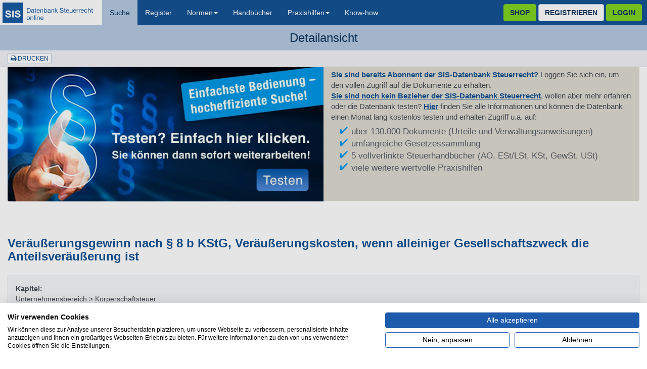

--- FILE ---
content_type: text/html; charset=UTF-8
request_url: https://www.sis-datenbank.de/suche/detail/SIS143390
body_size: 6152
content:
<!DOCTYPE html>
<html lang="de">
<head>
	<meta http-equiv="Content-Type" content="text/html; charset=utf-8" />	<title>SIS 14 33 90 - Veräußerungsgewinn nach § 8 b KStG, Veräußerungskosten, wenn alleiniger Gesellschaftszweck die Anteilsveräußerung ist - SIS-Datenbank Steuerrecht</title>

    	<meta name="viewport" content="width=device-width, initial-scale=1.0">

	<link rel="shortcut icon" type="image/x-icon" href="/img/touch-icon/favicon.ico">
	<link rel="icon" type="image/x-icon" href="/img/touch-icon/favicon.ico">
	<link rel="icon" type="image/gif" href="/img/touch-icon/favicon.gif">
	<link rel="icon" type="image/png" href="/img/touch-icon/favicon.png">
	<link rel="apple-touch-icon" href="/img/touch-icon/apple-touch-icon.png">
	<link rel="apple-touch-icon" href="/img/touch-icon/apple-touch-icon-57x57.png" sizes="57x57">
	<link rel="apple-touch-icon" href="/img/touch-icon/apple-touch-icon-60x60.png" sizes="60x60">
	<link rel="apple-touch-icon" href="/img/touch-icon/apple-touch-icon-72x72.png" sizes="72x72">
	<link rel="apple-touch-icon" href="/img/touch-icon/apple-touch-icon-76x76.png" sizes="76x76">
	<link rel="apple-touch-icon" href="/img/touch-icon/apple-touch-icon-114x114.png" sizes="114x114">
	<link rel="apple-touch-icon" href="/img/touch-icon/apple-touch-icon-120x120.png" sizes="120x120">
	<link rel="apple-touch-icon" href="/img/touch-icon/apple-touch-icon-128x128.png" sizes="128x128">
	<link rel="apple-touch-icon" href="/img/touch-icon/apple-touch-icon-144x144.png" sizes="144x144">
	<link rel="apple-touch-icon" href="/img/touch-icon/apple-touch-icon-152x152.png" sizes="152x152">
	<link rel="apple-touch-icon" href="/img/touch-icon/apple-touch-icon-180x180.png" sizes="180x180">
	<link rel="apple-touch-icon" href="/img/touch-icon/apple-touch-icon-precomposed.png">
	<link rel="icon" type="image/png" href="/img/touch-icon/favicon-16x16.png" sizes="16x16">
	<link rel="icon" type="image/png" href="/img/touch-icon/favicon-32x32.png" sizes="32x32">
	<link rel="icon" type="image/png" href="/img/touch-icon/favicon-96x96.png" sizes="96x96">
	<link rel="icon" type="image/png" href="/img/touch-icon/favicon-160x160.png" sizes="160x160">
	<link rel="icon" type="image/png" href="/img/touch-icon/favicon-192x192.png" sizes="192x192">
	<link rel="icon" type="image/png" href="/img/touch-icon/favicon-196x196.png" sizes="196x196">
	<meta name="msapplication-TileImage" content="/img/touch-icon/win8-tile-144x144.png">
	<meta name="msapplication-TileColor" content="#ffffff">
	<meta name="msapplication-navbutton-color" content="#ffffff">
	<meta name="application-name" content="SIS"/>
	<meta name="msapplication-tooltip" content="SIS"/>
	<meta name="apple-mobile-web-app-title" content="SIS"/>
	<meta name="msapplication-square70x70logo" content="/img/touch-icon/win8-tile-70x70.png">
	<meta name="msapplication-square144x144logo" content="/img/touch-icon/win8-tile-144x144.png">
	<meta name="msapplication-square150x150logo" content="/img/touch-icon/win8-tile-150x150.png">
	<meta name="msapplication-wide310x150logo" content="/img/touch-icon/win8-tile-310x150.png">
	<meta name="msapplication-square310x310logo" content="/img/touch-icon/win8-tile-310x310.png">

	
	
	<link href="/favicon.ico" type="image/x-icon" rel="icon"/><link href="/favicon.ico" type="image/x-icon" rel="shortcut icon"/><script type="text/javascript">
//<![CDATA[

			var appData = {"jsonData":{"docType":"sis","docUrl":"\/search\/detail\/SIS143390","title":"SIS143390","documentId":"SIS143390","oppenedNote":null,"editMode":false,"sis_nr":"SIS143390","authUser":null,"isAjax":false,"isMobile":false,"isAdminArea":false,"localeStrings":[],"hasActiveSubscription":false,"hasActiveDownloadSubscription":false,"hasOnlyDownloadLicences":false,"sidebarTriggerTitle":null,"leftSideToggled":false,"renderCookieDialog":true},"webroot":"https:\/\/www.sis-datenbank.de\/","url":"suche\/detail\/SIS143390","controller":"Search","action":"detail","params":{"named":[],"pass":["SIS143390"],"plugin":null,"controller":"search","action":"detail"},"Types":{"CODE_SUCCESS":"success","CODE_ERROR":"error","CODE_MISSING_PARAMETERS":"missing_parameters","CODE_NOT_AUTHENTICATED":"not_authenticated","CODE_AUTHENTICATION_FAILED":"authentication_failed","CODE_INVALID_VERSION":"invalid_version","CODE_MISSING_SUBSCRIPTION":"missing_subscription","CODE_NO_LICENCES_LEFT":"no_licences_left","USER_ROLE_USER":"user","USER_ROLE_CUSTOMER_ADMIN":"customer_admin","USER_ROLE_ADMIN":"admin","USER_ROLE_PRINTERY":"printery","USER_ROLE_ACCOUNTING":"accounting","DOC_SIS":"sis","DOC_AHV":"ahv","DOC_LIT":"lit","DOC_NORM":"nrm","DOC_TYPE_SIS":"sis","DOC_TYPE_AHV":"ahv","DOC_TYPE_LIT":"lit","DOC_TYPE_NORM":"norm","DOC_TYPE_CONSULTING_KNOW_HOW":"beratungs_know_kow","DOC_TYPE_ACCOUNTANT_LETTER":"stb_briefe","DOC_TYPE_IAS_REGULATIONS":"ias_regulations","DOC_TYPE_LEGISLATION":"legislation","DOC_TYPE_TAX_LEXICON":"tax_lexicon","DOC_TYPE_TAX_ABC":"tax_data_abc","DOC_TYPE_SAMPLE_DOCUMENT":"sample_document","DOC_TYPE_SAMPLE_CONTRACT":"sample_contract","DOC_TYPE_MANUAL":"manual","DOC_TYPE_PRACTICAL_ADVISE":"practical_advice","DOC_TYPE_CURRENT_PRACTICAL_ADVISE":"current_practical_advice","DOC_TYPE_TAX_FORM":"tax_form","PRODUCT":"product","ADDON":"addon","CUSTOMER_GROUP_TAX_CONSULTANT":"tax_consultant","CUSTOMER_GROUP_TAX_INSPECTOR":"tax_inspector","CUSTOMER_GROUP_TAX_INSPECTOR_POOL":"tax_inspector_pool","CUSTOMER_GROUP_ADMINISTRATION":"administration","CUSTOMER_GROUP_STUDENT":"student","CUSTOMER_GROUP_INDIVIDUAL":"individual","CUSTOMER_GROUP_COMPANY":"company","CUSTOMER_GROUP_BOOKDEALER":"bookdealer","CUSTOMER_GROUP_TESTER":"tester","CUSTOMER_GROUP_UNIVERSITY":"university","CUSTOMER_GROUP_DOZENT":"docent","CUSTOMER_GROUP_SENIOR":"senior","CUSTOMER_CATEGORY_ACTIVE_PAYING":"active_paying","CUSTOMER_CATEGORY_ACTIVE_FREE":"active_free","CUSTOMER_CATEGORY_INACTIVE":"inactive","CUSTOMER_CATEGORY_UNREGISTERED_CUSTOMER":"unregistered_customer","CUSTOMER_CATEGORY_TESTER":"tester","CUSTOMER_CATEGORY_TESTER_ACTIVE":"tester_active","CUSTOMER_CATEGORY_TESTER_EXPIRED":"tester_expired","CUSTOMER_ADDRESS_GENERAL":"CustomerAddressGeneral","CUSTOMER_ADDRESS_BILLING":"CustomerAddressBilling","CUSTOMER_ADDRESS_DELIVERY":"CustomerAddressDelivery","COMPANY_TYPE_UNIVERSITY":"university","COMPANY_TYPE_COMPANY":"company","COMPANY_TYPE_AUTHORITY":"authority","COMPANY_TYPE_JOINT_PRACTICE":"joint_practice","COMPANY_TYPE_CHANCERY":"chancery","COMPANY_TYPE_DEFAULT":"default","TERM_MONTHLY":"monthly","TERM_QUARTERLY":"quarterly","TERM_SEMESTRAL":"semestral","TERM_YEARLY":"yearly","INVOICE_TOTAL_NET_SUM":"net_sum","INVOICE_TOTAL_VAT":"vat","INVOICE_TOTAL_7_VAT":"7_vat","INVOICE_TOTAL_19_VAT":"19_vat","INVOICE_TOTAL_GROSS_SUM":"gross_sum","PAYMENT_METHOD_SEPA":"sepa","PAYMENT_METHOD_REMITTANCE":"remittance","VERIFICATION_PENDING_POST":"verification_pending_post","VERIFICATION_PENDING_FAX":"verification_pending_fax","VERIFICATION_PENDING_EMAIL":"verification_pending_email","VERIFICATION_PENDING_UPLOAD":"verification_pending_upload","VERIFICATION_PENDING":"verification_pending","VERIFICATION_GRANTED":"verification_granted","VERIFICATION_REVOKED":"verification_revoked","SALUTATION_MR":"mr","SALUTATION_MRS":"mrs","SALUTATION_DIVERS":"divers","POOL_TYPE_AUTHORITY":"pool_authority","POOL_TYPE_SINGLE_PERSON":"pool_single_person","SHIPPING_METHOD_080":"shipping_method_080","SHIPPING_METHOD_095":"shipping_method_095","SHIPPING_METHOD_130":"shipping_method_130","SHIPPING_METHOD_180":"shipping_method_180","SHIPPING_METHOD_PAE":"shipping_method_pae","SHIPPING_METHOD_PA":"shipping_method_pa","CANCELLATION_REASON_CANCELLATION":"cr_cancellation","CANCELLATION_REASON_DECEASED":"cr_deceased","CANCELLATION_REASON_NOT_PAID":"cr_not_paid","CANCELLATION_REASON_OTHER":"cr_other","CANCELLATION_REASON_TERMINATION_OF_BUSINESS":"cr_termination_of_business","CANCELLATION_REASON_TERMINATION_OF_TRIAL":"cr_termination_of_trial","EXPORT_PENDING":"export_pending","EXPORT_WAITING":"export_waiting","EXPORT_DONE":"export_done","CUSTOMER_NOTE_DEFAULT":"note_default","CUSTOMER_NOTE_SALES_ITEM":"note_sales_item","SHIPMENT_REGULAR":"shipment_regular","SHIPMENT_CUSTOM":"shipment_custom","SHIPMENT_SHIPPED_BY_SIS":"shipment_shipped_by_sis","SHIPMENT_SHIPPED_BY_PRINTERY":"shipment_shipped_by_printery","SHIPMENT_SHIPPED_BY_SPECIAL":"shipment_shipped_by_special","INVOICE_REGULAR":"invoice_regular","INVOICE_REVERSAL":"invoice_reversal","INVOICE_OFFLINE":"invoice_offline","PRINTERY_EXPORT_INVOICE":"printery_export_invoice","PRINTERY_EXPORT_SHIPMENT":"printery_export_shipment","PRINTERY_EXPORT_SHIPMENT_SPECIAL":"printery_export_shipment_special","DELIVERY_METHOD_POSTALLY":"delivery_method_postally","DELIVERY_METHOD_EMAIL":"delivery_method_email","DISCOUNT_TYPE_SALE":"sale","DISCOUNT_TYPE_PERMANENT_DISCOUNT":"permanent_discount","SYSTEM_CONTENT_TYPE_DEFAULT":"default","SYSTEM_CONTENT_TYPE_HELP":"help","INVOICES_FILE_PREFIX":"SIS_FIBU_RECHNUNGEN_","PERSONS_FILE_PREFIX":"SIS_FIBU_PERSONEN_","MODIFIED_PERSONS_FILE_PREFIX":"SIS_FIBU_NEU_PERSONEN_","ALL_PERSONS_FILE_PREFIX":"SIS_FIBU_ALLE_PERSONEN_","INVOICES_PDF_INDICATOR":"create_invoices_pdf_for_accounting_export","AD_IN_TRACKING_REPORT_FILE_PREFIX":"SIS_Quellenzusatz_Tracking","SEITE_TRACKING_REPORT_FILE_PREFIX":"SIS_Seite_Tracking"}};
		
//]]>
</script><link rel="stylesheet" type="text/css" href="/css/app_build.css?v2.4" async="async"/><script type="text/javascript" src="/js/app_build.js?v2.4" defer="defer"></script><!--[if IE]><link rel="stylesheet" type="text/css" href="/css/ie.css"/><![endif]-->


<!--[if lte IE 8]>
	<link rel="stylesheet" type="text/css" href="/css/print.css"  media="print"/><![endif]-->

<script src="https://consent.cookiefirst.com/sites/sis-datenbank.de-ff426372-574c-469f-af94-8607831df320/consent.js"></script>

<!-- Matomo -->
<script type="text/plain" data-cookiefirst-script="matomo" >
    var _paq = window._paq = window._paq || [];
    /* tracker methods like "setCustomDimension" should be called before "trackPageView" */
    _paq.push(['trackPageView']);
    _paq.push(['enableLinkTracking']);
    (function() {
        var u="https://matomo.nwb.de/";
        _paq.push(['setTrackerUrl', u+'matomo.php']);
        _paq.push(['setSiteId', '18']);
        var d=document, g=d.createElement('script'), s=d.getElementsByTagName('script')[0];
        g.async=true; g.src=u+'matomo.js'; s.parentNode.insertBefore(g,s);
    })();
</script>
<!-- End Matomo Code -->


</head>
<body>
	<a class="screen-reader-text skip-to-content" href="#wrapper" target="_self">Zum Inhalt springen</a>

	<div class="navbar-sis">
	<!--nav-->
	<nav class="navbar navbar-default nav-main" role="navigation">
		<div class="container-fluid nav-main">

			<div class="navbar-header">
				<button type="button" class="navbar-toggle" data-toggle="collapse" data-target=".navbar-collapse">
					<span class="sr-only">Toggle navigation</span>
					<span class="icon-bar"></span>
					<span class="icon-bar"></span>
					<span class="icon-bar"></span>
				</button>
				<a class="navbar-brand" href="/">
					<img id="logo" src="/img/sis-db-logo_paths.svg" width="192" height="40" alt="SIS-Datenbank Steuerrecht online">
				</a>
			</div>

			<div class="collapse navbar-collapse">

									<div id="guest" class="nav navbar-nav navbar-right">
						<div class="registration-login-btn-container">

                            <a href="/service/preise" class="btn btn-success navbar-btn cart-btn">
                                Shop
                            </a>

                            
							<button type="button" id="default_registration" class="btn btn-default">Registrieren</button>
							<div class="registration-question" style="display: none;">
								<div>Sind Sie Bestandskunde?<br><br></div>
								<div class="registration-answer-container">
									<button type="button" id="open-default-registration" class="btn btn-default">Ja</button>
									<a href="https://shop.nwb.de/Produkttyp/Kanzlei-und-Themenpakete/SIS-Datenbank-Steuerrecht/SIS" class="btn btn-default">Nein</a>								</div>
							</div>
							<a href="/login/login?ts=1764594012" class="btn btn-success navbar-btn">Login</a>
						</div>
					</div>
				

				
<ul class="nav navbar-nav navbar-left main-menu">
						<li>
				<a href="/suche" class="nav-link current">Suche</a>			</li>
								<li>
				<a href="/register" class="nav-link">Register</a>			</li>
											<li class="dropdown">
				<a href="#" class="dropdown-toggle " data-toggle="dropdown" aria-haspopup="true">
					Normen<b class="caret"></b>
				</a>
				<ul class="dropdown-menu" role="menu" aria-expanded="false">
																	<li role="menuitem">
							<a href="/normen/gesetze-und-richtlinien" class="nav-link">Gesetze und Richtlinien</a>						</li>
																	<li role="menuitem">
							<a href="/normen/ias" class="nav-link">IAS / IFRS</a>						</li>
																	<li role="menuitem">
							<a href="/normen/gesetzgebung" class="nav-link">Gesetzgebung</a>						</li>
									</ul>
			</li>
								<li>
				<a href="/handbuecher" class="nav-link">Handbücher</a>			</li>
											<li class="dropdown">
				<a href="#" class="dropdown-toggle " data-toggle="dropdown" aria-haspopup="true">
					Praxishilfen<b class="caret"></b>
				</a>
				<ul class="dropdown-menu" role="menu" aria-expanded="false">
																	<li role="menuitem">
							<a href="/praxishilfen/lexikon-steuerrecht" class="nav-link">Lexikon Steuerrecht</a>						</li>
																	<li role="menuitem">
							<a href="/praxishilfen/weitere-praxishilfen" class="nav-link">Weitere Praxishilfen</a>						</li>
																	<li role="menuitem">
							<a href="/praxishilfen/aktuelles" class="nav-link">Aktuelles</a>						</li>
																	<li role="menuitem">
							<a href="/praxishilfen/musterschriftsaetze" class="nav-link">Musterschriftsätze</a>						</li>
																	<li role="menuitem">
							<a href="/praxishilfen/mustervertraege" class="nav-link">Musterverträge</a>						</li>
																	<li role="menuitem">
							<a href="/praxishilfen/steuerformulare" class="nav-link">Steuerformulare</a>						</li>
																	<li role="menuitem">
							<a href="/praxishilfen/personalfrageboegen" class="nav-link">Personalfragebögen</a>						</li>
																	<li role="menuitem">
							<a href="/praxishilfen/steuerberater-briefe" class="nav-link">Steuerberater-Briefe</a>						</li>
																	<li role="menuitem">
							<a href="/praxishilfen/rechner" class="nav-link">Rechner</a>						</li>
									</ul>
			</li>
								<li>
				<a href="/beratungs-know-how/index" class="nav-link">Know-how</a>			</li>
			</ul>
			</div>
		</div>
	</nav>

	<!--navs, titlebar -->

	<nav class="bar nav-title" aria-labelledby="alt_title">
		<div class="container-fluid">
				<!-- Collect the nav links, forms, and other content for toggling -->
			<div class="row nav-title-bar">
				<div class="title">
				<span class="title hidden-xs color-dark-blue-alt" id="alt_title">
					Detailansicht									</span>
				</div>
								
			</div><!-- /.row -->
		</div><!-- /.container-fluid -->
	</nav>
</div>
	<div id="wrapper" role="main">
		<div class="overlay"></div>
		<div id="container">
						<div class="container-fluid">
				<div class="row-fluid">
					<div class="controller Search_detail">
							<div id="pageControlsReposition"></div>

																												<div id="cookie-alert" class="alert alert-danger" style="display: none;">Möglicherweise sind in Ihrem Browser Cookies deaktiviert. Stellen Sie sicher, dass Cookies aktiviert sind.</div>
							
																						
															<div class="guests-blocker clearfix hideMe" id="main-guests-blocker">
	<a href="/service/preise" class="guests-blocker-teaser">
		<img src="/img/tpl/SIS_web_banner_handbuecher.webp" alt="Teste, loggen Sie sich ein oder nutzen Sie unseren kostenlosen Test." width="700" height="306"/>	</a>
	<div class="guests-blocker-info">
			<a href="/login/login?redirectUrl=%2Fsuche%2Fdetail%2FSIS143390">Sie sind bereits Abonnent der SIS-Datenbank Steuerrecht?</a> Loggen Sie sich ein, um den vollen Zugriff auf die Dokumente zu erhalten.<br>
			<a href="/service/preise">Sie sind noch kein Bezieher der SIS-Datenbank Steuerrecht</a>, wollen aber mehr erfahren oder die Datenbank testen?
			<a href="/service/preise">Hier</a> finden Sie alle Informationen und können die Datenbank einen Monat lang kostenlos testen und erhalten Zugriff u.a. auf:
			<br />
			<ul class="features">
				<li>über 130.000 Dokumente (Urteile und Verwaltungsanweisungen)</li>
				<li>umfangreiche Gesetzessammlung </li>
				<li>5 vollverlinkte Steuerhandbücher (AO, ESt/LSt, KSt, GewSt, USt)</li>
				<li>viele weitere wertvolle Praxishilfen</li>
			</ul>
	</div>
</div>




							
							
<div class="page-controls row">
	<div class="row">
		<div class="col-xs-12 col-sm-6">
			<div class="pull-left">
				
				<a href="javascript:window.print()" class="btn btn-xs btn-default"><i class="fa fa-print"></i> Drucken</a>
							</div>
		</div>
		<div class="col-xs-12 col-sm-6">
			<div class="hit-marker-row">
				<a href="javascript:" class="btn btn-xs btn-default pagesearch-prev"><i class="fa fa-arrow-left"></i> vorheriger Treffer</a>
				<a href="javascript:" class="btn btn-xs btn-default pagesearch-next">nächster Treffer <i class="fa fa-arrow-right"></i></a>			</div>
		</div>
	</div>
</div>

	<div class="guests-blocker clearfix " id="main-guests-blocker">
	<a href="/service/preise" class="guests-blocker-teaser">
		<img src="/img/tpl/SIS_web_banner_handbuecher.webp" alt="Teste, loggen Sie sich ein oder nutzen Sie unseren kostenlosen Test." width="700" height="306"/>	</a>
	<div class="guests-blocker-info">
			<a href="/login/login?redirectUrl=%2Fsuche%2Fdetail%2FSIS143390">Sie sind bereits Abonnent der SIS-Datenbank Steuerrecht?</a> Loggen Sie sich ein, um den vollen Zugriff auf die Dokumente zu erhalten.<br>
			<a href="/service/preise">Sie sind noch kein Bezieher der SIS-Datenbank Steuerrecht</a>, wollen aber mehr erfahren oder die Datenbank testen?
			<a href="/service/preise">Hier</a> finden Sie alle Informationen und können die Datenbank einen Monat lang kostenlos testen und erhalten Zugriff u.a. auf:
			<br />
			<ul class="features">
				<li>über 130.000 Dokumente (Urteile und Verwaltungsanweisungen)</li>
				<li>umfangreiche Gesetzessammlung </li>
				<li>5 vollverlinkte Steuerhandbücher (AO, ESt/LSt, KSt, GewSt, USt)</li>
				<li>viele weitere wertvolle Praxishilfen</li>
			</ul>
	</div>
</div>




<div class="search-detail-content annotator-content">
	<h3>
			Veräußerungsgewinn nach § 8 b KStG, Veräußerungskosten, wenn alleiniger Gesellschaftszweck die Anteilsveräußerung ist	</h3>


<div class="sections">
			<div class="section">
			<strong>Kapitel:</strong> <br>
			Unternehmensbereich &gt; K&ouml;rperschaftsteuer		</div>
		
			<div class="section">
			<strong>Fundstellen</strong><br>

			<ol>
							<li>
				FG Köln 01.10.2014, 10 K 3593/12
									<br>
					<span data-toggle="tooltip" title="Entscheidungen der Finanzgerichte">EFG</span> 2015  S. 151 				
				

								</li>
						</ol>
		</div>
	
			<div class="section">
			<strong>Normen</strong><br>
							[KStG] § 8 b Abs. 2 Satz 1, § 8 b Abs. 2 Satz 2, § 8 b Abs. 7<br>
					</div>

	

			<div class="section">
			<strong>Vorinstanz / Folgeinstanz:</strong>
			<ul>
									<li>
						<a href="https://www.sis-datenbank.de/suche/detail/AHV008299" class="sis-link">nach:</a>
													BFH,
																			15.06.2016,
						
													<a href="https://www.sis-datenbank.de/suche/detail/SIS161980" class="sis-link">SIS 16 19 80</a>,
						
						Kapitalanlagegesellschaft, Anteilsveräußerung, Veräußerungskosten, Organschaft					</li>
							</ul>
		</div>

	
			<div class="section">
			<strong>Zitiert in... / geändert durch...</strong>
			<ul>
								<li>
					BFH 15.6.2016, <a href="https://www.sis-datenbank.de/suche/detail/SIS161980" class="sis-link">SIS 16 19 80</a>, Veräußerungskosten nach § 8 b Abs. 2 Satz 2 KStG bei ausschließlich auf Anteilsveräußerungen ausgerichtet...				</li>
						</ul>
		</div>
	
	</div>




	<div class="masked-text">
	<img src="/img/tpl/masked-text.webp" class="mask" width="1031" height="659" alt="Testen?">
	<div class="blocker">
					Wenn Sie das Dokument vollständig sehen wollen,
			loggen Sie sich ein oder nutzen Sie unseren
			kostenlosen Test.
		
			</div>
</div>

</div>
					</div>
				</div>
			</div>
		</div>
				<!--footer-->
<div class="footer">
    <div class="container-fluid">
        <div class="row">
            <div class="clearfix">
                <div class="footer-logo">
                    <a href="/" title="SIS-Datenbank Steuerrecht online">
						<img src="/img/sis-db-logo-footer.png" width="158" height="35" alt="SIS-Datenbank Steuerrecht online">
                    </a>
                </div>
                <dl class="footer-nav">
                    <dt class="nav-title">INFO</dt>
                    <dd class="nav-item">
                        <a href="/inhalt/kurzinfo">Info zur Datenbank</a>                    </dd>
                    <dd class="nav-item">
                        <a href="/inhalt/verlagsprofil">Über uns</a>                    </dd>
                    <dd class="nav-item">
                        <a href="/files/AGB.pdf" target="_blank" download="AGB.pdf">AGB</a>                    </dd>
                    <dd class="nav-item">
                        <a href="/files/Datenschutz.pdf" target="_blank" download="Datenschutz.pdf">Datenschutz</a> <strong class="color-white">/</strong> <a href="/files/Erklärung_zur_Barrierefreiheit.pdf" target="_blank" download="Erklärung_zur_Barrierefreiheit.pdf">Barrierefreiheit</a>                    </dd>
                    <dd class="nav-item">
                        <a href="/pages/legal_information">Impressum</a>                    </dd>
                    <dd class="nav-item">
                        <a href="/pages/cookie_information">Cookie Hinweis</a>                    </dd>
                </dl>
                <dl class="footer-nav">
                    <dt class="nav-title">SERVICE</dt>
                    <dd class="nav-item">
                        <a href="http://www.sis-verlag.de/" target="_blank">SIS Tagesaktuell</a>                    </dd>
                    <dd class="nav-item">
                        <a href="/service/preise">Konditionen / Preise</a>                    </dd>
                </dl>
                <dl class="footer-nav">
                    <dt class="nav-title">KONTAKT</dt>
                    <dd class="nav-item">
                        <a href="/service/contact">Kontakt allgemein</a>                    </dd>
                    <dd class="nav-item">
						<a href="/service/contact/type:wish_feature">Feature wünschen</a>					</dd>
                    <dd class="nav-item">
						<a href="/service/contact/type:report_problem">Problem melden</a>					</dd>
                    <dd class="nav-item">
						<a href="mailto:?subject=Ich empfehle: SIS-Datenbank%20Steuerrecht&amp;body=https://www.sis-datenbank.de">Weiterempfehlen</a>					</dd>
                </dl>
            </div>
        </div>
        <div class="footer-copyright text-center">
            &copy; 2025 NWB Verlag. SIS ist eine Marke des NWB Verlags.
        </div>

    </div>
</div>
	</div>
					</body>
</html>


--- FILE ---
content_type: text/css
request_url: https://www.sis-datenbank.de/css/app_build.css?v2.4
body_size: 55631
content:
@charset "UTF-8";.list-filter{clear:both}.list-filter .control-group,.list-filter .control-group label{margin-bottom:0}.list-filter .submit-group{margin-top:10px}.list-filter form{margin-bottom:0}.list-filter hr{margin:8px 0}.list-filter.closed .content{display:none}.list-filter.closed{padding-top:3px;padding-bottom:6px;height:15px}.list-filter.closed hr{display:none}.list-filter h3{font-size:18px;margin:0}.list-filter.closed h3{font-size:14px;line-height:24px}.fulltext-search{padding:8px 19px;clear:both;margin-bottom:10px}.fulltext-search form{margin:0}.fulltext-search form .control-group{margin:0}.fulltext-search h3{font-size:14px;line-height:28px}.ui-helper-hidden{display:none}.fancytree-container{font-family:tahoma,arial,helvetica;font-size:10pt;white-space:nowrap;padding:3px;margin:0;background-color:white;border:1px dotted gray;overflow:auto;height:100%}ul.fancytree-container ul{padding:0 0 0 16px;margin:0}ul.fancytree-container li{list-style-image:none;list-style-position:outside;list-style-type:none;-moz-background-clip:border;-moz-background-inline-policy:continuous;-moz-background-origin:padding;background-attachment:scroll;background-color:transparent;background-position:0 0;background-repeat:repeat-y;background-image:none;margin:0;padding:1px 0 0 0}ul.fancytree-container li.fancytree-lastsib{background-image:none}ul.fancytree-no-connector>li{background-image:none}.ui-fancytree-disabled ul.fancytree-container{opacity:.5;background-color:silver}span.fancytree-empty,span.fancytree-vline,span.fancytree-expander,span.fancytree-icon,span.fancytree-checkbox,span.fancytree-radio,span.fancytree-drag-helper-img,#fancytree-drop-marker{width:16px;height:16px;display:inline-block;vertical-align:top;background-repeat:no-repeat;background-position:left;background-image:url("/js/vendor/fancytree/skin-lion/icons.gif");background-position:0 0}span.fancytree-custom-icon{display:inline-block}.fancytree-container img{width:16px;height:16px;margin-left:3px;vertical-align:top;border-style:none}span.fancytree-expander{background-position:0 -80px;cursor:pointer}span.fancytree-expander:hover{background-position:-16px -80px}.fancytree-exp-n span.fancytree-expander:hover{background-position:-16px -80px}.fancytree-exp-e span.fancytree-expander,.fancytree-exp-ed span.fancytree-expander,.fancytree-exp-el span.fancytree-expander,.fancytree-exp-edl span.fancytree-expander{background-position:-32px -80px}.fancytree-exp-e span.fancytree-expander:hover,.fancytree-exp-ed span.fancytree-expander:hover,.fancytree-exp-el span.fancytree-expander:hover,.fancytree-exp-edl span.fancytree-expander:hover{background-position:-48px -80px}.fancytree-loading span.fancytree-expander{background-position:0 0;background-image:url("loading.gif")}.fancytree-exp-n span.fancytree-expander,.fancytree-exp-nl span.fancytree-expander{background-image:none;cursor:default}span.fancytree-checkbox{margin-left:3px;background-position:0 -32px}span.fancytree-checkbox:hover{background-position:-16px -32px}.fancytree-partsel span.fancytree-checkbox{background-position:-64px -32px}.fancytree-partsel span.fancytree-checkbox:hover{background-position:-80px -32px}.fancytree-selected span.fancytree-checkbox{background-position:-32px -32px}.fancytree-selected span.fancytree-checkbox:hover{background-position:-48px -32px}.fancytree-radio span.fancytree-checkbox{margin-left:3px;background-position:0 -48px}.fancytree-radio span.fancytree-checkbox:hover{background-position:-16px -48px}.fancytree-radio .fancytree-partsel span.fancytree-checkbox{background-position:-64px -48px}.fancytree-radio .fancytree-partsel span.fancytree-checkbox:hover{background-position:-80px -48px}.fancytree-radio .fancytree-selected span.fancytree-checkbox{background-position:-32px -48px}.fancytree-radio .fancytree-selected span.fancytree-checkbox:hover{background-position:-48px -48px}span.fancytree-icon{margin-left:3px;background-position:0 0}.fancytree-ico-cf span.fancytree-icon{background-position:0 -16px}.fancytree-ico-ef span.fancytree-icon{background-position:-64px -16px}.fancytree-statusnode-wait span.fancytree-icon{background-image:url("loading.gif")}.fancytree-statusnode-error span.fancytree-icon{background-position:0 -112px}.fancytree-title{display:inline-block;padding-left:3px;padding-right:3px;color:black;vertical-align:top;margin:0;margin-left:3px;border:1px solid transparent;border-radius:0;text-decoration:none;cursor:pointer}span.fancytree-focused .fancytree-title{outline:1px dotted black;color:white}span.fancytree-selected .fancytree-title,span.fancytree-active .fancytree-title{background-color:#d4d4d4}span.fancytree-selected .fancytree-title{font-style:italic}.fancytree-focused span.fancytree-selected .fancytree-title,.fancytree-focused span.fancytree-active .fancytree-title{color:white;background-color:#3875d7}table.fancytree-ext-table{border-collapse:collapse}table.fancytree-ext-table tbody tr.fancytree-focused{background-color:#99defd}table.fancytree-ext-table tbody tr.fancytree-active{background-color:royalblue}table.fancytree-ext-table tbody tr.fancytree-selected{background-color:#99fdde}table.fancytree-ext-columnview td>ul{padding:0}table.fancytree-ext-columnview td>ul li{list-style-image:none;list-style-position:outside;list-style-type:none;-moz-background-clip:border;-moz-background-inline-policy:continuous;-moz-background-origin:padding;background-attachment:scroll;background-color:transparent;background-position:0 0;background-repeat:repeat-y;background-image:none;margin:0;padding:1px 0 0 0}table.fancytree-ext-columnview tbody tr td{border:1px solid gray;vertical-align:top;overflow:auto}table.fancytree-ext-columnview span.fancytree-node{display:inline-block;position:relative;width:100%}table.fancytree-ext-columnview span.fancytree-node a{border:1px solid transparent;background-color:transparent}table.fancytree-ext-columnview span.fancytree-node.fancytree-expanded{background-color:#ccc}table.fancytree-ext-columnview span.fancytree-node.fancytree-active{background-color:royalblue}table.fancytree-ext-columnview span.fancytree-cv-right{background-position:0 -80px;position:absolute;right:3px}.fancytree-ext-filter .fancytree-node .fancytree-title{color:silver;font-weight:lighter}.fancytree-ext-filter .fancytree-node.fancytree-submatch .fancytree-title{color:black;font-weight:normal}.fancytree-ext-filter .fancytree-node.fancytree-match .fancytree-title{color:black;font-weight:bold}div.fancytree-drag-helper a{border:1px solid gray;background-color:white;padding-left:5px;padding-right:5px;opacity:.8}div.fancytree-drop-accept span.fancytree-drag-helper-img{background-position:-32px -112px}div.fancytree-drag-helper.fancytree-drop-reject{border-color:red}div.fancytree-drop-reject span.fancytree-drag-helper-img{background-position:-16px -112px}#fancytree-drop-marker{width:24px;position:absolute;background-position:0 -128px;margin:0}#fancytree-drop-marker.fancytree-drop-after,#fancytree-drop-marker.fancytree-drop-before{width:64px;background-position:0 -144px}#fancytree-drop-marker.fancytree-drop-copy{background-position:-64px -128px}#fancytree-drop-marker.fancytree-drop-move{background-position:-64px -128px}span.fancytree-drag-source{background-color:#e0e0e0}span.fancytree-drag-source a{color:gray}span.fancytree-drop-target.fancytree-drop-accept a{background-color:#3169c6 !important;color:white !important;text-decoration:none}@import url(https://fonts.googleapis.com/css?family=Open+Sans:400,300,600,800,700,400italic,600italic,700italic,800italic,300italic);a:focus,button:focus,input:focus,select:focus,textarea:focus,[tabindex]:not(div):focus,[contenteditable]:focus{outline:2px solid #000 !important;outline-offset:0 !important;box-shadow:none !important;transition:none !important}input#submit:focus,input[type="submit"]:focus,input[type="button"]:focus,button:focus{outline-offset:2px !important;outline:2px solid #000 !important}#container{min-height:400px}.controller{margin:25px 0 0 0}.tree-default>ul{margin-right:10px;margin-left:0;padding-left:0;list-style:none}.tree-default li ul{padding-left:25px}.tree-default li>ul{list-style:none}.tree-default li{position:relative}.tree-default li .inner{border-radius:5px}.tree-default li.hover>.inner,.tree-default li.active>.inner{background-color:#b4cae1}.tree-default li.folder>.inner i{background-position:-384px -120px}.tree-default li.folder.open>.inner i,.tree-default li.folder.active>.inner i{background-position:-408px -120px}.tree-default li i{width:16px;height:16px;display:inline-block;background-image:url('/img/icons/glyphicons-halflings-blue-sis.png');background-position:-24px -24px;vertical-align:top;position:absolute;top:4px;cursor:pointer;margin-left:5px}.tree-default li a{vertical-align:top;display:inline-block;margin-left:25px;padding-top:2px;text-decoration:none}.tree-default li.item div.form-type-pdf i{background-position:0 0;background-image:url(/img/icons/sis_favicon_16x16_PDF.gif);background-repeat:no-repeat}.tree-default li.item div.form-type-link i{background-position:0 0;background-image:url(/img/icons/sis_favicon_16x16_FFW.gif);background-repeat:no-repeat}.sidebar-tree-default{margin-top:15px}.sidebar-tree-default>ul{margin-right:10px;margin-left:0;padding-left:0;list-style:none}.sidebar-tree-default li ul{padding-left:25px}.sidebar-tree-default li>ul{list-style:none}.sidebar-tree-default li{position:relative}.sidebar-tree-default li .inner{border-radius:5px}.sidebar-tree-default li.hover>.inner,.sidebar-tree-default li.active>.inner,.sidebar-tree-default li.selected>.inner{background-color:#f1f2f6}.sidebar-tree-default li.folder>.inner i{background-position:-384px -120px}.sidebar-tree-default li.folder.open>.inner i,.sidebar-tree-default li.folder.active>.inner i{background-position:-408px -120px}.sidebar-tree-default li i{width:16px;height:16px;display:inline-block;background-image:url('/img/icons/glyphicons-halflings-blue-sis.png');background-position:-24px -24px;vertical-align:top;position:absolute;top:4px;cursor:pointer;margin-left:5px}.sidebar-tree-default li a{vertical-align:top;display:inline-block;margin-left:25px;padding-top:2px;text-decoration:none}.sidebar-tree-default li.item div.form-type-pdf i{background-position:0 0;background-image:url(/img/icons/sis_favicon_16x16_PDF.gif);background-repeat:no-repeat}.sidebar-tree-default li.item div.form-type-link i{background-position:0 0;background-image:url(/img/icons/sis_favicon_16x16_FFW.gif);background-repeat:no-repeat}.help-icon img{width:20px;height:20px;margin-left:5px;display:inline-block;cursor:pointer}.help-icon.help-info3 img{margin-left:5px;margin-top:-5px}.help-icon.help-info4 img{margin-top:32px;margin-left:-20px}.input-xlarge{width:270px}.input-group input.display-input.datepicker-input.form-control{border-radius:4px;border-top-right-radius:0;border-bottom-right-radius:0}.search-btn{width:76px;height:35px;margin-bottom:15px;outline:0;background-color:transparent;border:0;background-image:url(../img/tpl/search-button.png);background-repeat:no-repeat}.reset-search-link{display:block;float:left;width:130px;font-size:11px;line-height:34px;padding-left:10px}.reset-search-link.disabled{color:#999;cursor:default}.form-group>a.help-icon{display:inline-block;vertical-align:middle;padding-left:5px;padding-right:5px}h2{font-size:21px;margin-top:0;padding-top:0;line-height:24px;margin-bottom:25px}h1,h2,h3,h4{color:#415dae;font-weight:normal}.guests-blocker{margin-bottom:30px;font-size:12px;height:100%}.guests-blocker.hideMe{display:none}.guests-blocker-info{display:table;background-color:#dedbd0;border-top-right-radius:4px;border-bottom-right-radius:4px;padding:12px 15px;margin:0;float:left;font-size:19px;width:50%;max-width:700px}.guests-blocker-info a{font-weight:bold;text-decoration:underline}.guests-blocker-info ul.features{margin-top:7px;color:#575e69;font-size:17px;list-style-image:url('../img/tpl/checkmark-blue.png')}.guests-blocker-teaser{display:block;background-color:#255a7c;border-top-left-radius:4px;border-bottom-left-radius:4px;float:left;width:50%;max-width:700px;max-height:306px}.guests-blocker-teaser>img{border-top-left-radius:4px;border-bottom-left-radius:4px;width:100%}.toggled-left .guests-blocker-teaser,.toggled-left .guests-blocker-info{width:100%;height:100%}.toggled-left .guests-blocker-teaser,.toggled-left .guests-blocker-teaser img{border-top-left-radius:4px;border-top-right-radius:4px;border-bottom-left-radius:0;border-bottom-right-radius:0}.toggled-left .guests-blocker-info{border-top-left-radius:0;border-top-right-radius:0;border-bottom-left-radius:4px;border-bottom-right-radius:4px}.toggled-left .guests-blocker-info{font-size:14px}.toggled-left .guests-blocker-info ul.features{font-size:15px}@media(min-width:1730px){.toggled-left .guests-blocker-teaser img{border-top-left-radius:4px;border-top-right-radius:0;border-bottom-left-radius:4px;border-bottom-right-radius:0}.toggled-left .guests-blocker-info{border-top-left-radius:0;border-top-right-radius:4px;border-bottom-left-radius:0;border-bottom-right-radius:4px}}@media(max-width:999px){.annotator-content{font-size:16px}.guests-blocker-teaser,.guests-blocker-info{width:100%;height:100%}.guests-blocker-teaser,.guests-blocker-teaser img{border-top-left-radius:4px;border-top-right-radius:4px;border-bottom-left-radius:0;border-bottom-right-radius:0}.guests-blocker-info{border-top-left-radius:0;border-top-right-radius:0;border-bottom-left-radius:4px;border-bottom-right-radius:4px}.guests-blocker-info{font-size:16px}.guests-blocker-info ul.features{font-size:16px}}@media(min-width:1000px) and (max-width:1099px){.guests-blocker-info{font-size:13px}.guests-blocker-info ul.features{font-size:14px}}@media(min-width:1100px) and (max-width:1199px){.guests-blocker-info{font-size:14px}.guests-blocker-info ul.features{font-size:16px}}@media(min-width:1200px) and (max-width:1299px){.guests-blocker-info{font-size:15px}.guests-blocker-info ul.features{font-size:17px}}@media(min-width:1300px) and (max-width:1399px){.guests-blocker-info{font-size:16px}.guests-blocker-info ul.features{font-size:18px}}@media(min-width:1400px){.guests-blocker-info{font-size:18px}.guests-blocker-info ul.features{font-size:20px}}.sidebar{border-radius:5px;padding:8px}.sidebar h4.indented{padding-left:13px}.sidebar h4{border-bottom:1px solid #fff;line-height:30px}h4{position:relative}.nav-list>.active>a,.nav-list>.active>a:hover,.nav-list>.active>a:focus{background-color:#325981}.nav-list>.active>a,.nav-list>.active>a:hover,.nav-list>.active>a:focus{color:#fff;text-shadow:0 -1px 0 rgba(0,0,0,0.2)}.nav-list>li>a{padding:3px 15px}.nav-list-sub{list-style:none}.nav-list-sub li.active a{font-weight:bold}.nav-list-sub li a{text-decoration:none}.feedback-form .feedback-items{width:100%}.feedback-form .feedback-items td{vertical-align:middle}.feedback-form .feedback-items td.letter{width:15px}.feedback-form .feedback-items td.question{width:260px}.radio.inline,.checkbox.inline{display:inline-block;padding:5px 15px;margin-bottom:0;margin-top:0;vertical-align:top}.description-box{width:100%;padding:20px;margin-bottom:20px;background:#f6f7f9;background:-moz-linear-gradient(top,#f6f7f9 0,#fff 99%);background:-webkit-gradient(linear,left top,left bottom,color-stop(0,#f6f7f9),color-stop(99%,#fff));background:-webkit-linear-gradient(top,#f6f7f9 0,#fff 99%);background:-o-linear-gradient(top,#f6f7f9 0,#fff 99%);background:-ms-linear-gradient(top,#f6f7f9 0,#fff 99%);background:linear-gradient(to bottom,#f6f7f9 0,#fff 99%);filter:progid:DXImageTransform.Microsoft.gradient(startColorstr='#f6f7f9',endColorstr='#ffffff',GradientType=0);border:1px solid #e1e1e1;border-radius:4px;line-height:25px}.Service_pricing .description-box{height:100%;margin-bottom:10px}.Service_pricing .description-box .signet{height:130px;display:table-cell;vertical-align:bottom}.Service_pricing .description-box.highlighted .signet{box-shadow:0 0 9px 0 rgba(50,50,50,0.84)}.Service_pricing .description-box .title{margin-top:15px;font-size:18px}.Service_pricing .description-box .short-description{height:80px}.Service_pricing .description-box.highlighted .price{color:#b02d3b}.Service_pricing .description-box .price{color:#3863b1;font-size:20px}.Service_pricing .description-box .price-info{font-size:10px}.subscription-plan-description,.subscription-plan-description .description-box{display:inline-block}.subscription-plan-description .title{display:inline;font-weight:bold;font-size:19px}.subscription-plan-description .description-box .signet{float:left;display:inline-block;vertical-align:top;padding-right:15px}.subscription-plan-description .description-box .description-box-text{float:left;display:inline-block}.subscription-plan-description .description-box .display-price{color:#3863b1;font-size:22px}.subscription-plan-description .description-box .display-price-period{color:#3863b1}.help-text-search{padding-top:10px;padding-left:10px}div.help-text-tree{padding-top:10px}div.help-text-tree ul{list-style:none;padding-left:0}div.help-text-tree ul:not(:first-child){margin-left:15px}div.help-text-tree li{position:relative;margin-bottom:1px}div.help-text-tree li .inner{padding-left:4px;border-radius:5px}div.help-text-tree li div.inner i{width:16px;height:16px;display:inline-block;background-image:url(/img/icons/glyphicons-halflings-blue-sis.png);background-position:-24px -24px;vertical-align:top;position:absolute;cursor:pointer;top:2px}div.help-text-tree li div.inner.active,div.help-text-tree li div.inner:hover{text-decoration:none;border-radius:5px;background-color:#e4ecf2}div.help-text-tree li.folder>.inner i{background-position:-384px -120px}div.help-text-tree li.open.folder>.inner i{background-position:-408px -120px}div.help-text-tree li a{vertical-align:top;display:inline-block;margin-left:20px;cursor:pointer;text-decoration:none}.help-text-content h1.help-text-title{font-size:25px;font-weight:bold}.help-text-content h2.help-text-title{font-size:22px}.help-text-content h3.help-text-title{font-size:18px}table.help-text-table{width:99%}table.help-text-table thead.help-text-table-head tr th{border:1px solid #333;padding:5px}table.help-text-table tr td{border:1px solid #333;padding:5px}.fuelux .wizard ul li{padding:0 7px 0 22px !important;font-size:13px !important}.wizard-container ul li.complete.next-step{color:#3a87ad !important}.wizard-container .highlighted-product td,.wizard-container .highlighted-product td label{color:#415dae;font-weight:bold}.address-preview-container .address-preview{font-size:9pt;font-family:Arial;border:1px solid #ddd;border-radius:4px;line-height:17px;padding:10px}.address-preview-container .address-lower{font-size:9pt;font-family:Arial}.Profile_history .panel-group .panel{padding:15px;margin-bottom:20px;background-color:#fff;border:1px solid #ddd;border-radius:4px;-webkit-box-shadow:0 1px 1px rgba(0,0,0,0.05);box-shadow:0 1px 1px rgba(0,0,0,0.05)}.Profile_history .panel-group .panel-heading{padding:10px 15px;margin:-15px -15px 15px;font-size:17.5px;font-weight:500;background-color:#f5f5f5;border-bottom:1px solid #ddd;border-top-right-radius:3px;border-top-left-radius:3px}.Profile_history .filter-panel{border-radius:0;border-top-left-radius:0;border-top-right-radius:0}.Profile_history .panel-default>.panel-heading.filter-panel-heading{border-radius:0;border-top-left-radius:0;border-top-right-radius:0}.Profile_history .collapsable-panel-container .panel{padding:15px 0 0 0;margin-bottom:-1px;margin-left:-1px;margin-right:-1px;border-radius:0}.Profile_history .collapsable-panel-container .panel .panel-heading{margin-bottom:0;margin:-15px 0 -1px;padding:1px 15px}.Profile_history .collapsable-panel-container .panel .panel-heading .panel-title{color:#415dae;font-size:17.5px;margin-top:10px;margin-bottom:10px;line-height:20px}.Profile_history .collapsable-panel-container .year-panel{border-top-left-radius:0;border-top-right-radius:0}.Profile_history .collapsable-panel-container .month-panel{background-color:#e6e6e6;border-top-left-radius:0;border-top-right-radius:0}.Profile_history .panel-group .panel .year-panel{background-color:#f5f5f5}.Profile_history .panel-group .panel-heading+.panel-collapse>.panel-body{border-top:0;padding:0}.Profile_history .panel-group .panel-heading+.panel-collapse>.panel-body>.panel-group{margin-bottom:0}.collapsable-panel-container .forcewidth .col-length1{width:20%;border-top-left-radius:0;border-top-right-radius:0;-webkit-border-top-left-radius:0 !important;-webkit-border-top-right-radius:0 !important;background-color:#cacaca}.collapsable-panel-container .forcewidth .col-length2{width:60%;background-color:#cacaca}.collapsable-panel-container .table-bordered{margin-bottom:-1px;margin-left:0;border:0;border-radius:0}#tester-registration h1.tester-heading{font-family:"din-condfont-familyzensed-web",sans-serif;font-size:90px;line-height:90px;font-weight:normal;color:#e2541d}#tester-registration h2{font-weight:bold;font-size:22px;margin-bottom:10px}#tester-registration .lead{font-weight:bold;font-size:22px;font-family:Helvetica,Arial,Geneva,sans-serif;line-height:30px;color:#415dae}#tester-registration div.control-group input{width:96%;margin-bottom:0}#tester-registration label.checkbox{margin-bottom:10px}#tester-registration div.control-group label{font-size:16px}#tester-registration .margin-bottom{margin-bottom:20px}#tester-registration ul{list-style:none;margin-bottom:30px;padding:0}#tester-registration li{padding-left:1.3em;line-height:26px;margin-bottom:15px;font-weight:bold}#tester-registration .password-helpline{font-size:16px;margin-left:6px}#tester-registration .error-message li{padding-left:0;font-weight:normal}#tester-registration .error-message li:before{content:""}#tester-registration li:before{content:"✔";font-family:"Zapf Dingbats",Arial,Helvetica,"Zapf Dingbats",FontAwesome_,Wingdings;display:inline-block;color:#e2541d;margin-left:-1.3em;width:1.3em}#tester-registration .submit-button{height:45px;font-size:17.5px;font-weight:bold;color:#fff;text-shadow:0 -1px 0 rgba(0,0,0,0.25);border-radius:6px;margin:20px 0 20px 0;background-color:#51a351;border-bottom-color:#51a351;border-color:rgba(0,0,0,0.1) rgba(0,0,0,0.1) rgba(0,0,0,0.25);background-image:linear-gradient(to bottom,#62c462,#51a351);background-repeat:repeat-x;box-shadow:inset 0 1px 0 rgba(255,255,255,.2),0 1px 2px rgba(0,0,0,.05)}@media(min-width:1200px){#tester-registration body{font-size:16px}#tester-registration li{line-height:26px;margin-bottom:15px}#tester-registration .col-md-6{width:555px;min-height:1px;margin-left:30px}#tester-registration .col-md-12{margin-left:30px}}@media(min-width:980px) and (max-width:1199px){#tester-registration body{font-size:15px}#tester-registration h1.tester-heading{font-size:75px;line-height:75px}#tester-registration .lead,#tester-registration h2{font-size:22px}#tester-registration li{line-height:26px;margin-bottom:15px}#tester-registration div.controls{font-size:15px}#tester-registration div.control-group label,#tester-registration div.control-group input{font-size:15px;line-height:19px}#tester-registration .password-helpline{font-size:15px;margin-left:6px}#tester-registration .col-md-6{width:460px;min-height:1px;margin-left:20px}#tester-registration .col-md-12{margin-left:20px}}@media(min-width:768px) and (max-width:979px){#tester-registration body{font-size:14px}#tester-registration h1.tester-heading{font-size:60px;line-height:60px}#tester-registration .lead,#tester-registration h2{font-size:18px}#tester-registration div.controls{font-size:14px}#tester-registration div.control-group label,#tester-registration div.control-group input{font-size:14px;line-height:18px}#tester-registration .password-helpline{font-size:14px;margin-left:6px}#tester-registration .col-md-6{width:352px;min-height:1px;margin-left:20px}#tester-registration .col-md-12{margin-left:20px}}@media(max-width:767px){#tester-registration body{font-size:14px}#tester-registration h1.tester-heading{font-size:60px;line-height:60px}#tester-registration .lead,#tester-registration h2{font-size:18px}#tester-registration div.controls{font-size:14px}#tester-registration div.control-group label,#tester-registration div.control-group input{font-size:14px;line-height:18px}#tester-registration .password-helpline{font-size:14px;margin-left:6px}#tester-registration .col-md-6{width:100%;min-height:1px;margin-left:0}#tester-registration .col-md-12{margin-left:0}}@media(max-width:480px){#tester-registration body{font-size:11px}#tester-registration h1.tester-heading{font-size:35px;line-height:35px}#tester-registration .lead,#tester-registration h2{font-size:20px}#tester-registration div.controls{font-size:11px}#tester-registration div.control-group label,#tester-registration div.control-group input{font-size:11px;line-height:15px}#tester-registration .password-helpline{font-size:11px;margin-left:6px}#tester-registration label.checkbox{font-size:11px;line-height:15px}#tester-registration .col-md-6{width:100%;min-height:1px;margin-left:0}#tester-registration .col-md-12{margin-left:0}}#tester-registration div .pull{float:right;clear:none}#tester-registration div .push{float:right;clear:none}.controller.PollQuestions_poll,.controller.Norms_print_full_norm,.controller.Service_order_fulltext,.controller.Service_description{background-color:#f1f2f6;border-radius:6px}.controller.Service_description .modal-header .close{margin-top:-10px}.controller.PollQuestions_poll{margin:7%}.controller.PollQuestions_poll .modal-header h3{margin-top:0}.controller.Norms_print_full_norm .modal-body{max-height:300px;overflow-x:hidden}.modal>.content{padding-left:15px;width:66%;margin:auto}.modal>.content>.controller.Service_order_fulltext{width:80%;margin-left:auto;margin-right:auto}.modal .content form{margin:0}@media(max-width:767px){.modal>.content,.modal>.content>.controller.Service_order_fulltext{width:100%}}.modal-backdrop.in{z-index:1001}.highlight{background-color:#ff0}body.popup .controller{margin-top:35px}.no-padding-left{padding-left:0}.no-padding-right{padding-right:0}.no-padding{padding-left:0;padding-right:0}.all-norms-children a{display:block}.all-norms-children a.level-4{margin-left:10px}.all-norms-children a.level-5{margin-left:20px}.all-norms-children a.level-6{margin-left:40px}.all-norms-children a.level-7{margin-left:60px}.all-norms-children a.level-8{margin-left:80px}.all-norms-children a.level-9{margin-left:100px}.all-norms-children a.level-10{margin-left:120px}.masked-text{position:relative}.masked-text .blocker{width:440px;background-color:#045bab;color:#fff;font-size:16px;padding:10px;position:absolute;top:20%;left:50%;margin-left:-220px}@media(max-width:576px){.masked-text .blocker{width:80%;background-color:#045bab;color:#fff;font-size:16px;padding:10px;position:absolute;top:20%;left:0;margin-left:10%}}.masked-text img{max-width:100%}.filters .bar{cursor:default !important}.fancytree-container{background-color:inherit !important;border:none !important}span.fancytree-selected .fancytree-title,span.fancytree-active .fancytree-title{background-color:inherit !important;font-style:normal}.fancytree-focused{outline:0}.fancytree-focused span.fancytree-selected .fancytree-title,.fancytree-focused span.fancytree-active .fancytree-title,.remove-filter-link{color:black}span.fancytree-focused .fancytree-title{outline:0;color:black}div.checkbox,div.radio{padding-left:15px}.btn{text-transform:uppercase}.Profile_history .panel-group .panel-title a{display:inline}.controller.Search_detail .sisnr{color:#405baf}.sections{border:1px solid #d9dbdd;margin:25px 0;border-bottom:0}.sections .section{padding:15px;border-bottom:1px solid #d9dbdd}.sections .section:nth-child(odd){background-color:#f5f6f7}body.popup{padding-top:0}ul.breadcrumb{padding:0;background-color:transparent}ul.breadcrumb li{font-size:12px}.norms-content table{width:100% !important}.norms-content table>tbody>tr>td{padding:5px}.manual-content{max-width:614px;margin-top:10px;padding-top:15px}.help-search-selected,.highlight.selected{background:yellow;border:1px solid #ccc;padding:5px}.input-group-btn{width:0 !important}.page-controls{margin-top:-25px;padding-top:5px;padding-bottom:5px;padding-left:15px;padding-right:15px;position:fixed;width:100%;background-color:#f1f2f6;border-bottom:1px solid #ccc;z-index:1}body.popup .page-controls{margin-top:-35px;margin-left:-20px;margin-right:0;padding-left:20px;padding-right:20px;padding-bottom:5px;z-index:1}.flexible-controls{-moz-transition:all .5s ease;-o-transition:all .5s ease;-webkit-transition:all .5s ease;transition:all .5s ease;margin-top:-23px;margin-left:-15px;padding-top:5px;padding-bottom:5px;padding-left:15px;padding-right:15px;position:fixed;width:100%;background-color:#f1f2f6;border-bottom:1px solid #ccc;z-index:1}#wrapper.toggled-left .flexible-controls{width:calc(100vw - 300px)}@media(min-width:1200px){#wrapper.toggled-left .flexible-controls{width:calc(100vw - 500px)}}@media print{.footer,.page-controls,.flexible-controls,.new-features-banner,.bar.nav-title{display:none !important}body{background-color:white !important}}.search-detail-content{padding-top:10px}@media(max-width:385px){.search-detail-content{padding-top:30px}}.hit-marker-row{float:right}@media(max-width:767px){.hit-marker-row{float:left}.pagesearch-prev,.pagesearch-next{margin-top:5px}}label{color:#1659a2}button.btn.roundedsubmit{border-radius:17px;font-size:16px;font-weight:bold;text-transform:none;width:116px;margin:auto;margin-top:2px;margin-bottom:2px}.navbar-nav>li.dropdown:hover>.dropdown-menu,.navbar-nav>li.dropdown:focus>.dropdown-menu,.navbar-nav>li.dropdown:focus-within>.dropdown-menu{display:block}.navbar-nav .open .dropdown-menu{display:none}@media(max-width:991px){.navbar-nav>li.dropdown:hover>.dropdown-menu{display:none}.navbar-nav .open .dropdown-menu{display:block !important}}.navbar-sis .nav .dropdown-menu li a:not(.btn):focus{color:white}.btn.btn-primary.btn-page-up{font-size:14px;left:calc(100% - 193px);border-bottom-left-radius:0;border-bottom-right-radius:0}.btn.btn-primary.btn-page-up.btn-scroll-page-up{position:fixed;top:calc(100% - 33px);z-index:999}.btn.btn-primary.btn-page-up.btn-fixed-page-up{position:absolute;bottom:260px}.btn-page-up>i{font-size:17px}@media(max-width:700px){.btn.btn-primary.btn-page-up.btn-fixed-page-up{bottom:608px}}html{position:relative;min-height:100%}body{margin-bottom:301px !important}body.popup{margin-bottom:33px !important}body.clean-default{margin-bottom:260px !important}@media(max-width:700px){body.clean-default,body{margin-bottom:608px !important}}.pagination-center{text-align:center}.calculator-frame{min-width:865px;max-width:1200px;margin:auto}.tax-calculator-iframe{border:0;width:100%;height:800px}div.controller.PracticalAdvice_tax_calculator_old ul.nav.nav-tabs{background-color:#b4cae1}div.controller.PracticalAdvice_tax_calculator_old ul.nav.nav-tabs li>a{color:#1666b2}div.controller.PracticalAdvice_tax_calculator_old ul.nav-tabs>li>a:focus,div.controller.PracticalAdvice_tax_calculator_old ul.nav-tabs>li>a:hover,div.controller.PracticalAdvice_tax_calculator_old ul.nav-tabs>li.active>a{background-color:#FFF !important}div.controller.PracticalAdvice_tax_calculator_old ul.nav-tabs>li>a{background-color:transparent}@media(max-width:767px){div.controller.PracticalAdvice_tax_calculator_old ul.nav.nav-tabs{margin-top:15px}}.filterbar div.input-group.date-input{display:inline}.filterbar div input.search.search-datepicker-input{width:147px}a.info-i span.help-text-info-btn{display:inline-flex}.filters .addfilters a>button.reset-search,.filters .addfilters a>button.reset-filters{font-weight:bold;font-size:14px;float:right;padding:6px 0 0 0;margin-right:-4px}.reset-search i.fa-remove,.reset-filters i.fa-remove{color:white;background:red;border-width:0;border-radius:100%;padding:4px 6px 4px 6px !important;margin:0 2px}@media(max-width:1200px){body.leftsidebaropen span.badge-matches{margin-bottom:10px;float:right;margin-left:10px;width:102px}body.leftsidebaropen span.badge-label{display:none}}.append-fd-div{padding-top:50px}#sidebar_ok_btn{width:100%;height:50px;border-radius:0;position:absolute;left:0;bottom:101px}div.controller.Register_index span.remove-x>span{background:#848484 !important}div.controller.Register_index span.remove-x>span:hover{background:#696969 !important}div.controller.Register_index span.remove-x:hover{cursor:pointer}.sis-help-modal .modal-title{width:97%}.guest-blocker-info-r{display:flex;align-items:center;height:auto !important;width:100%}.guests-blocker-teaser-r{width:100%}.guest-blocker-wraper-r{display:flex;width:100%}@media(min-width:1730px){.guests-blocker-r{display:flex}.guest-blocker-wraper-r{width:50%;justify-content:flex-end}}img.mask{max-width:100%;height:auto !important;width:100% !important}@media screen and (min-width:768px){.modal:before{display:inline-block;vertical-align:middle;content:" ";height:100%}}.modal-dialog{display:inline-block;text-align:left;vertical-align:middle}.helptext-box{position:absolute;width:300px;max-height:400px;overflow-y:auto;background-color:#d9e8f7;border:1px solid #165ba1;border-radius:2px;z-index:100}.helptext-box p{padding:5px}@media print{.helptext-box{display:none !important}}.cart-btn svg,.cart-btn img{width:16px;height:16px;display:inline-block;vertical-align:middle;margin-right:5px;margin-top:-5px}.start-registration-process-step{width:100%;font-weight:bold !important;font-size:18px !important;line-height:inherit !important;font-family:inherit !important;text-transform:none !important}.top-seller--box{box-shadow:0 5px 20px 0 rgba(22,90,162,0.5)}.top-seller--badge{position:absolute !important;bottom:100%;left:50%;transform:translate(-50%,0);line-height:40px;font-size:22px;color:#fff;background-color:#325981;width:min(100%,220px);padding:2px 10px}@media(max-width:767px){.top-seller--wrap{margin-top:40px !important}}.btn#default_registration:focus{color:#165aa2 !important}.controller.Service_pricing .content-panel>.nav.nav-tabs .nav-item:not(.active)>a:not(:hover){color:#fff}div[tabindex]:not([role="button"]):focus{outline:none !important}.navbar-sis a:focus,.navbar-sis button:focus,.footer a:focus{outline-color:#fff !important;outline-offset:2px !important;outline-width:thin !important}.navbar-sis .btn{font-weight:700 !important;color:#0d355f !important}.navbar-sis .btn:focus{color:#0d355f !important}.navbar-sis .btn.btn-success{border-color:#7ed320;background-color:#7ed320}body .footer-nav .nav-item>a{color:#fff}body .footer-copyright{color:#fff;font-size:12px}.skip-to-content{clip:rect(1px,1px,1px,1px) !important;word-wrap:normal !important;border:0;clip-path:inset(50%) !important;height:1px !important;overflow:hidden;position:absolute !important;width:1px !important;z-index:101;max-width:0;max-height:0;padding:0 !important;opacity:.1 !important}.screen-reader-text{border:0;clip-path:inset(50%);height:1px;margin:-1px;overflow:hidden;padding:0;position:absolute;width:1px;word-wrap:normal !important}/*! normalize.css v3.0.2 | MIT License | git.io/normalize */html{font-family:sans-serif;-ms-text-size-adjust:100%;-webkit-text-size-adjust:100%}body{margin:0}article,aside,details,figcaption,figure,footer,header,hgroup,main,menu,nav,section,summary{display:block}audio,canvas,progress,video{display:inline-block;vertical-align:baseline}audio:not([controls]){display:none;height:0}[hidden],template{display:none}a{background-color:transparent}a:active,a:hover{outline:0}abbr[title]{border-bottom:1px dotted}b,strong{font-weight:bold}dfn{font-style:italic}h1{font-size:2em;margin:.67em 0}mark{background:#ff0;color:#000}small{font-size:80%}sub,sup{font-size:75%;line-height:0;position:relative;vertical-align:baseline}sup{top:-0.5em}sub{bottom:-0.25em}img{border:0}svg:not(:root){overflow:hidden}figure{margin:1em 40px}hr{-moz-box-sizing:content-box;box-sizing:content-box;height:0}pre{overflow:auto}code,kbd,pre,samp{font-family:monospace,monospace;font-size:1em}button,input,optgroup,select,textarea{color:inherit;font:inherit;margin:0}button{overflow:visible}button,select{text-transform:none}button,html input[type="button"],input[type="reset"],input[type="submit"]{-webkit-appearance:button;cursor:pointer}button[disabled],html input[disabled]{cursor:default}button::-moz-focus-inner,input::-moz-focus-inner{border:0;padding:0}input{line-height:normal}input[type="checkbox"],input[type="radio"]{box-sizing:border-box;padding:0}input[type="number"]::-webkit-inner-spin-button,input[type="number"]::-webkit-outer-spin-button{height:auto}input[type="search"]{-webkit-appearance:textfield;-moz-box-sizing:content-box;-webkit-box-sizing:content-box;box-sizing:content-box}input[type="search"]::-webkit-search-cancel-button,input[type="search"]::-webkit-search-decoration{-webkit-appearance:none}fieldset{border:1px solid silver;margin:0 2px;padding:.35em .625em .75em}legend{border:0;padding:0}textarea{overflow:auto}optgroup{font-weight:bold}table{border-collapse:collapse;border-spacing:0}td,th{padding:0}/*! Source: https://github.com/h5bp/html5-boilerplate/blob/master/src/css/main.css */@media print{*,*:before,*:after{background:transparent !important;color:#000 !important;box-shadow:none !important;text-shadow:none !important}a,a:visited{text-decoration:underline}a[href]:after{content:" (" attr(href) ")"}abbr[title]:after{content:" (" attr(title) ")"}a[href^="#"]:after,a[href^="javascript:"]:after{content:""}pre,blockquote{border:1px solid #999;page-break-inside:avoid}thead{display:table-header-group}tr,img{page-break-inside:avoid}img{max-width:100% !important}p,h2,h3{orphans:3;widows:3}h2,h3{page-break-after:avoid}select{background:#fff !important}.navbar{display:none}.btn>.caret,.dropup>.btn>.caret{border-top-color:#000 !important}.label{border:1px solid #000}.table{border-collapse:collapse !important}.table td,.table th{background-color:#fff !important}.table-bordered th,.table-bordered td{border:1px solid #ddd !important}}@font-face{font-family:'Glyphicons Halflings';font-display:swap;src:url("../fonts/bootstrap/glyphicons-halflings-regular.eot");src:url("../fonts/bootstrap/glyphicons-halflings-regular.eot?#iefix") format("embedded-opentype"),url("../fonts/bootstrap/glyphicons-halflings-regular.woff") format("woff"),url("../fonts/bootstrap/glyphicons-halflings-regular.ttf") format("truetype"),url("../fonts/bootstrap/glyphicons-halflings-regular.svg#glyphicons_halflingsregular") format("svg")}.glyphicon{position:relative;top:1px;display:inline-block;font-family:'Glyphicons Halflings';font-display:swap;font-style:normal;font-weight:normal;line-height:1;-webkit-font-smoothing:antialiased;-moz-osx-font-smoothing:grayscale}.glyphicon-asterisk:before{content:"\2a"}.glyphicon-plus:before{content:"\2b"}.glyphicon-euro:before,.glyphicon-eur:before{content:"\20ac"}.glyphicon-minus:before{content:"\2212"}.glyphicon-cloud:before{content:"\2601"}.glyphicon-envelope:before{content:"\2709"}.glyphicon-pencil:before{content:"\270f"}.glyphicon-glass:before{content:"\e001"}.glyphicon-music:before{content:"\e002"}.glyphicon-search:before{content:"\e003"}.glyphicon-heart:before{content:"\e005"}.glyphicon-star:before{content:"\e006"}.glyphicon-star-empty:before{content:"\e007"}.glyphicon-user:before{content:"\e008"}.glyphicon-film:before{content:"\e009"}.glyphicon-th-large:before{content:"\e010"}.glyphicon-th:before{content:"\e011"}.glyphicon-th-list:before{content:"\e012"}.glyphicon-ok:before{content:"\e013"}.glyphicon-remove:before{content:"\e014"}.glyphicon-zoom-in:before{content:"\e015"}.glyphicon-zoom-out:before{content:"\e016"}.glyphicon-off:before{content:"\e017"}.glyphicon-signal:before{content:"\e018"}.glyphicon-cog:before{content:"\e019"}.glyphicon-trash:before{content:"\e020"}.glyphicon-home:before{content:"\e021"}.glyphicon-file:before{content:"\e022"}.glyphicon-time:before{content:"\e023"}.glyphicon-road:before{content:"\e024"}.glyphicon-download-alt:before{content:"\e025"}.glyphicon-download:before{content:"\e026"}.glyphicon-upload:before{content:"\e027"}.glyphicon-inbox:before{content:"\e028"}.glyphicon-play-circle:before{content:"\e029"}.glyphicon-repeat:before{content:"\e030"}.glyphicon-refresh:before{content:"\e031"}.glyphicon-list-alt:before{content:"\e032"}.glyphicon-lock:before{content:"\e033"}.glyphicon-flag:before{content:"\e034"}.glyphicon-headphones:before{content:"\e035"}.glyphicon-volume-off:before{content:"\e036"}.glyphicon-volume-down:before{content:"\e037"}.glyphicon-volume-up:before{content:"\e038"}.glyphicon-qrcode:before{content:"\e039"}.glyphicon-barcode:before{content:"\e040"}.glyphicon-tag:before{content:"\e041"}.glyphicon-tags:before{content:"\e042"}.glyphicon-book:before{content:"\e043"}.glyphicon-bookmark:before{content:"\e044"}.glyphicon-print:before{content:"\e045"}.glyphicon-camera:before{content:"\e046"}.glyphicon-font:before{content:"\e047"}.glyphicon-bold:before{content:"\e048"}.glyphicon-italic:before{content:"\e049"}.glyphicon-text-height:before{content:"\e050"}.glyphicon-text-width:before{content:"\e051"}.glyphicon-align-left:before{content:"\e052"}.glyphicon-align-center:before{content:"\e053"}.glyphicon-align-right:before{content:"\e054"}.glyphicon-align-justify:before{content:"\e055"}.glyphicon-list:before{content:"\e056"}.glyphicon-indent-left:before{content:"\e057"}.glyphicon-indent-right:before{content:"\e058"}.glyphicon-facetime-video:before{content:"\e059"}.glyphicon-picture:before{content:"\e060"}.glyphicon-map-marker:before{content:"\e062"}.glyphicon-adjust:before{content:"\e063"}.glyphicon-tint:before{content:"\e064"}.glyphicon-edit:before{content:"\e065"}.glyphicon-share:before{content:"\e066"}.glyphicon-check:before{content:"\e067"}.glyphicon-move:before{content:"\e068"}.glyphicon-step-backward:before{content:"\e069"}.glyphicon-fast-backward:before{content:"\e070"}.glyphicon-backward:before{content:"\e071"}.glyphicon-play:before{content:"\e072"}.glyphicon-pause:before{content:"\e073"}.glyphicon-stop:before{content:"\e074"}.glyphicon-forward:before{content:"\e075"}.glyphicon-fast-forward:before{content:"\e076"}.glyphicon-step-forward:before{content:"\e077"}.glyphicon-eject:before{content:"\e078"}.glyphicon-chevron-left:before{content:"\e079"}.glyphicon-chevron-right:before{content:"\e080"}.glyphicon-plus-sign:before{content:"\e081"}.glyphicon-minus-sign:before{content:"\e082"}.glyphicon-remove-sign:before{content:"\e083"}.glyphicon-ok-sign:before{content:"\e084"}.glyphicon-question-sign:before{content:"\e085"}.glyphicon-info-sign:before{content:"\e086"}.glyphicon-screenshot:before{content:"\e087"}.glyphicon-remove-circle:before{content:"\e088"}.glyphicon-ok-circle:before{content:"\e089"}.glyphicon-ban-circle:before{content:"\e090"}.glyphicon-arrow-left:before{content:"\e091"}.glyphicon-arrow-right:before{content:"\e092"}.glyphicon-arrow-up:before{content:"\e093"}.glyphicon-arrow-down:before{content:"\e094"}.glyphicon-share-alt:before{content:"\e095"}.glyphicon-resize-full:before{content:"\e096"}.glyphicon-resize-small:before{content:"\e097"}.glyphicon-exclamation-sign:before{content:"\e101"}.glyphicon-gift:before{content:"\e102"}.glyphicon-leaf:before{content:"\e103"}.glyphicon-fire:before{content:"\e104"}.glyphicon-eye-open:before{content:"\e105"}.glyphicon-eye-close:before{content:"\e106"}.glyphicon-warning-sign:before{content:"\e107"}.glyphicon-plane:before{content:"\e108"}.glyphicon-calendar:before{content:"\e109"}.glyphicon-random:before{content:"\e110"}.glyphicon-comment:before{content:"\e111"}.glyphicon-magnet:before{content:"\e112"}.glyphicon-chevron-up:before{content:"\e113"}.glyphicon-chevron-down:before{content:"\e114"}.glyphicon-retweet:before{content:"\e115"}.glyphicon-shopping-cart:before{content:"\e116"}.glyphicon-folder-close:before{content:"\e117"}.glyphicon-folder-open:before{content:"\e118"}.glyphicon-resize-vertical:before{content:"\e119"}.glyphicon-resize-horizontal:before{content:"\e120"}.glyphicon-hdd:before{content:"\e121"}.glyphicon-bullhorn:before{content:"\e122"}.glyphicon-bell:before{content:"\e123"}.glyphicon-certificate:before{content:"\e124"}.glyphicon-thumbs-up:before{content:"\e125"}.glyphicon-thumbs-down:before{content:"\e126"}.glyphicon-hand-right:before{content:"\e127"}.glyphicon-hand-left:before{content:"\e128"}.glyphicon-hand-up:before{content:"\e129"}.glyphicon-hand-down:before{content:"\e130"}.glyphicon-circle-arrow-right:before{content:"\e131"}.glyphicon-circle-arrow-left:before{content:"\e132"}.glyphicon-circle-arrow-up:before{content:"\e133"}.glyphicon-circle-arrow-down:before{content:"\e134"}.glyphicon-globe:before{content:"\e135"}.glyphicon-wrench:before{content:"\e136"}.glyphicon-tasks:before{content:"\e137"}.glyphicon-filter:before{content:"\e138"}.glyphicon-briefcase:before{content:"\e139"}.glyphicon-fullscreen:before{content:"\e140"}.glyphicon-dashboard:before{content:"\e141"}.glyphicon-paperclip:before{content:"\e142"}.glyphicon-heart-empty:before{content:"\e143"}.glyphicon-link:before{content:"\e144"}.glyphicon-phone:before{content:"\e145"}.glyphicon-pushpin:before{content:"\e146"}.glyphicon-usd:before{content:"\e148"}.glyphicon-gbp:before{content:"\e149"}.glyphicon-sort:before{content:"\e150"}.glyphicon-sort-by-alphabet:before{content:"\e151"}.glyphicon-sort-by-alphabet-alt:before{content:"\e152"}.glyphicon-sort-by-order:before{content:"\e153"}.glyphicon-sort-by-order-alt:before{content:"\e154"}.glyphicon-sort-by-attributes:before{content:"\e155"}.glyphicon-sort-by-attributes-alt:before{content:"\e156"}.glyphicon-unchecked:before{content:"\e157"}.glyphicon-expand:before{content:"\e158"}.glyphicon-collapse-down:before{content:"\e159"}.glyphicon-collapse-up:before{content:"\e160"}.glyphicon-log-in:before{content:"\e161"}.glyphicon-flash:before{content:"\e162"}.glyphicon-log-out:before{content:"\e163"}.glyphicon-new-window:before{content:"\e164"}.glyphicon-record:before{content:"\e165"}.glyphicon-save:before{content:"\e166"}.glyphicon-open:before{content:"\e167"}.glyphicon-saved:before{content:"\e168"}.glyphicon-import:before{content:"\e169"}.glyphicon-export:before{content:"\e170"}.glyphicon-send:before{content:"\e171"}.glyphicon-floppy-disk:before{content:"\e172"}.glyphicon-floppy-saved:before{content:"\e173"}.glyphicon-floppy-remove:before{content:"\e174"}.glyphicon-floppy-save:before{content:"\e175"}.glyphicon-floppy-open:before{content:"\e176"}.glyphicon-credit-card:before{content:"\e177"}.glyphicon-transfer:before{content:"\e178"}.glyphicon-cutlery:before{content:"\e179"}.glyphicon-header:before{content:"\e180"}.glyphicon-compressed:before{content:"\e181"}.glyphicon-earphone:before{content:"\e182"}.glyphicon-phone-alt:before{content:"\e183"}.glyphicon-tower:before{content:"\e184"}.glyphicon-stats:before{content:"\e185"}.glyphicon-sd-video:before{content:"\e186"}.glyphicon-hd-video:before{content:"\e187"}.glyphicon-subtitles:before{content:"\e188"}.glyphicon-sound-stereo:before{content:"\e189"}.glyphicon-sound-dolby:before{content:"\e190"}.glyphicon-sound-5-1:before{content:"\e191"}.glyphicon-sound-6-1:before{content:"\e192"}.glyphicon-sound-7-1:before{content:"\e193"}.glyphicon-copyright-mark:before{content:"\e194"}.glyphicon-registration-mark:before{content:"\e195"}.glyphicon-cloud-download:before{content:"\e197"}.glyphicon-cloud-upload:before{content:"\e198"}.glyphicon-tree-conifer:before{content:"\e199"}.glyphicon-tree-deciduous:before{content:"\e200"}*{-webkit-box-sizing:border-box;-moz-box-sizing:border-box;box-sizing:border-box}*:before,*:after{-webkit-box-sizing:border-box;-moz-box-sizing:border-box;box-sizing:border-box}html{font-size:10px;-webkit-tap-highlight-color:rgba(0,0,0,0)}body{font-family:"Helvetica Neue",Helvetica,Arial,sans-serif;font-size:14px;line-height:1.428571429;color:#333;background-color:#fff}input,button,select,textarea{font-family:inherit;font-size:inherit;line-height:inherit}a{color:#428bca;text-decoration:none}a:hover,a:focus{color:#2a6496;text-decoration:underline}a:focus{outline:thin dotted;outline:5px auto -webkit-focus-ring-color;outline-offset:-2px}figure{margin:0}img{vertical-align:middle}.img-responsive{display:block;max-width:100%;height:auto}.img-rounded{border-radius:6px}.img-thumbnail{padding:4px;line-height:1.428571429;background-color:#fff;border:1px solid #ddd;border-radius:4px;-webkit-transition:all .2s ease-in-out;-o-transition:all .2s ease-in-out;transition:all .2s ease-in-out;display:inline-block;max-width:100%;height:auto}.img-circle{border-radius:50%}hr{margin-top:20px;margin-bottom:20px;border:0;border-top:1px solid #eee}.sr-only{position:absolute;width:1px;height:1px;margin:-1px;padding:0;overflow:hidden;clip:rect(0,0,0,0);border:0}.sr-only-focusable:active,.sr-only-focusable:focus{position:static;width:auto;height:auto;margin:0;overflow:visible;clip:auto}h1,h2,h3,h4,h5,h6,.h1,.h2,.h3,.h4,.h5,.h6{font-family:inherit;font-weight:500;line-height:1.1;color:inherit}h1 small,h1 .small,h2 small,h2 .small,h3 small,h3 .small,h4 small,h4 .small,h5 small,h5 .small,h6 small,h6 .small,.h1 small,.h1 .small,.h2 small,.h2 .small,.h3 small,.h3 .small,.h4 small,.h4 .small,.h5 small,.h5 .small,.h6 small,.h6 .small{font-weight:normal;line-height:1;color:#777}h1,.h1,h2,.h2,h3,.h3{margin-top:20px;margin-bottom:10px}h1 small,h1 .small,.h1 small,.h1 .small,h2 small,h2 .small,.h2 small,.h2 .small,h3 small,h3 .small,.h3 small,.h3 .small{font-size:65%}h4,.h4,h5,.h5,h6,.h6{margin-top:10px;margin-bottom:10px}h4 small,h4 .small,.h4 small,.h4 .small,h5 small,h5 .small,.h5 small,.h5 .small,h6 small,h6 .small,.h6 small,.h6 .small{font-size:75%}h1,.h1{font-size:36px}h2,.h2{font-size:30px}h3,.h3{font-size:24px}h4,.h4{font-size:18px}h5,.h5{font-size:14px}h6,.h6{font-size:12px}p{margin:0 0 10px}.lead{margin-bottom:20px;font-size:16px;font-weight:300;line-height:1.4}@media(min-width:768px){.lead{font-size:21px}}small,.small{font-size:85%}mark,.mark{background-color:#fcf8e3;padding:.2em}.text-left{text-align:left}.text-right{text-align:right}.text-center{text-align:center}.text-justify{text-align:justify}.text-nowrap{white-space:nowrap}.text-lowercase{text-transform:lowercase}.text-uppercase{text-transform:uppercase}.text-capitalize{text-transform:capitalize}.text-muted{color:#777}.text-primary{color:#428bca}a.text-primary:hover{color:#3071a9}.text-success{color:#3c763d}a.text-success:hover{color:#2b542c}.text-info{color:#31708f}a.text-info:hover{color:#245269}.text-warning{color:#8a6d3b}a.text-warning:hover{color:#66512c}.text-danger{color:#a94442}a.text-danger:hover{color:#843534}.bg-primary{color:#fff}.bg-primary{background-color:#428bca}a.bg-primary:hover{background-color:#3071a9}.bg-success{background-color:#dff0d8}a.bg-success:hover{background-color:#c1e2b3}.bg-info{background-color:#d9edf7}a.bg-info:hover{background-color:#afd9ee}.bg-warning{background-color:#fcf8e3}a.bg-warning:hover{background-color:#f7ecb5}.bg-danger{background-color:#f2dede}a.bg-danger:hover{background-color:#e4b9b9}.page-header{padding-bottom:9px;margin:40px 0 20px;border-bottom:1px solid #eee}ul,ol{margin-top:0;margin-bottom:10px}ul ul,ul ol,ol ul,ol ol{margin-bottom:0}.list-unstyled{padding-left:0;list-style:none}.list-inline{padding-left:0;list-style:none;margin-left:-5px}.list-inline>li{display:inline-block;padding-left:5px;padding-right:5px}dl{margin-top:0;margin-bottom:20px}dt,dd{line-height:1.428571429}dt{font-weight:bold}dd{margin-left:0}.dl-horizontal dd:before,.dl-horizontal dd:after{content:" ";display:table}.dl-horizontal dd:after{clear:both}@media(min-width:992px){.dl-horizontal dt{float:left;width:160px;clear:left;text-align:right;overflow:hidden;text-overflow:ellipsis;white-space:nowrap}.dl-horizontal dd{margin-left:180px}}abbr[title],abbr[data-original-title]{cursor:help;border-bottom:1px dotted #777}.initialism{font-size:90%;text-transform:uppercase}blockquote{padding:10px 20px;margin:0 0 20px;font-size:17.5px;border-left:5px solid #eee}blockquote p:last-child,blockquote ul:last-child,blockquote ol:last-child{margin-bottom:0}blockquote footer,blockquote small,blockquote .small{display:block;font-size:80%;line-height:1.428571429;color:#777}blockquote footer:before,blockquote small:before,blockquote .small:before{content:'\2014 \00A0'}.blockquote-reverse,blockquote.pull-right{padding-right:15px;padding-left:0;border-right:5px solid #eee;border-left:0;text-align:right}.blockquote-reverse footer:before,.blockquote-reverse small:before,.blockquote-reverse .small:before,blockquote.pull-right footer:before,blockquote.pull-right small:before,blockquote.pull-right .small:before{content:''}.blockquote-reverse footer:after,.blockquote-reverse small:after,.blockquote-reverse .small:after,blockquote.pull-right footer:after,blockquote.pull-right small:after,blockquote.pull-right .small:after{content:'\00A0 \2014'}address{margin-bottom:20px;font-style:normal;line-height:1.428571429}code,kbd,pre,samp{font-family:Menlo,Monaco,Consolas,"Courier New",monospace}code{padding:2px 4px;font-size:90%;color:#c7254e;background-color:#f9f2f4;border-radius:4px}kbd{padding:2px 4px;font-size:90%;color:#fff;background-color:#333;border-radius:3px;box-shadow:inset 0 -1px 0 rgba(0,0,0,0.25)}kbd kbd{padding:0;font-size:100%;font-weight:bold;box-shadow:none}pre{display:block;padding:9.5px;margin:0 0 10px;font-size:13px;line-height:1.428571429;word-break:break-all;word-wrap:break-word;color:#333;background-color:#f5f5f5;border:1px solid #ccc;border-radius:4px}pre code{padding:0;font-size:inherit;color:inherit;white-space:pre-wrap;background-color:transparent;border-radius:0}.pre-scrollable{max-height:340px;overflow-y:scroll}.container{margin-right:auto;margin-left:auto;padding-left:15px;padding-right:15px}.container:before,.container:after{content:" ";display:table}.container:after{clear:both}@media(min-width:768px){.container{width:750px}}@media(min-width:992px){.container{width:970px}}@media(min-width:1200px){.container{width:1170px}}.container-fluid{margin-right:auto;margin-left:auto;padding-left:15px;padding-right:15px}.container-fluid:before,.container-fluid:after{content:" ";display:table}.container-fluid:after{clear:both}.row{margin-left:-15px;margin-right:-15px}.row:before,.row:after{content:" ";display:table}.row:after{clear:both}.col-xs-1,.col-sm-1,.col-md-1,.col-lg-1,.col-xs-2,.col-sm-2,.col-md-2,.col-lg-2,.col-xs-3,.col-sm-3,.col-md-3,.col-lg-3,.col-xs-4,.col-sm-4,.col-md-4,.col-lg-4,.col-xs-5,.col-sm-5,.col-md-5,.col-lg-5,.col-xs-6,.col-sm-6,.col-md-6,.col-lg-6,.col-xs-7,.col-sm-7,.col-md-7,.col-lg-7,.col-xs-8,.col-sm-8,.col-md-8,.col-lg-8,.col-xs-9,.col-sm-9,.col-md-9,.col-lg-9,.col-xs-10,.col-sm-10,.col-md-10,.col-lg-10,.col-xs-11,.col-sm-11,.col-md-11,.col-lg-11,.col-xs-12,.col-sm-12,.col-md-12,.col-lg-12{position:relative;min-height:1px;padding-left:15px;padding-right:15px}.col-xs-1,.col-xs-2,.col-xs-3,.col-xs-4,.col-xs-5,.col-xs-6,.col-xs-7,.col-xs-8,.col-xs-9,.col-xs-10,.col-xs-11,.col-xs-12{float:left}.col-xs-1{width:8.3333333333%}.col-xs-2{width:16.6666666667%}.col-xs-3{width:25%}.col-xs-4{width:33.3333333333%}.col-xs-5{width:41.6666666667%}.col-xs-6{width:50%}.col-xs-7{width:58.3333333333%}.col-xs-8{width:66.6666666667%}.col-xs-9{width:75%}.col-xs-10{width:83.3333333333%}.col-xs-11{width:91.6666666667%}.col-xs-12{width:100%}.col-xs-pull-0{right:auto}.col-xs-pull-1{right:8.3333333333%}.col-xs-pull-2{right:16.6666666667%}.col-xs-pull-3{right:25%}.col-xs-pull-4{right:33.3333333333%}.col-xs-pull-5{right:41.6666666667%}.col-xs-pull-6{right:50%}.col-xs-pull-7{right:58.3333333333%}.col-xs-pull-8{right:66.6666666667%}.col-xs-pull-9{right:75%}.col-xs-pull-10{right:83.3333333333%}.col-xs-pull-11{right:91.6666666667%}.col-xs-pull-12{right:100%}.col-xs-push-0{left:auto}.col-xs-push-1{left:8.3333333333%}.col-xs-push-2{left:16.6666666667%}.col-xs-push-3{left:25%}.col-xs-push-4{left:33.3333333333%}.col-xs-push-5{left:41.6666666667%}.col-xs-push-6{left:50%}.col-xs-push-7{left:58.3333333333%}.col-xs-push-8{left:66.6666666667%}.col-xs-push-9{left:75%}.col-xs-push-10{left:83.3333333333%}.col-xs-push-11{left:91.6666666667%}.col-xs-push-12{left:100%}.col-xs-offset-0{margin-left:0}.col-xs-offset-1{margin-left:8.3333333333%}.col-xs-offset-2{margin-left:16.6666666667%}.col-xs-offset-3{margin-left:25%}.col-xs-offset-4{margin-left:33.3333333333%}.col-xs-offset-5{margin-left:41.6666666667%}.col-xs-offset-6{margin-left:50%}.col-xs-offset-7{margin-left:58.3333333333%}.col-xs-offset-8{margin-left:66.6666666667%}.col-xs-offset-9{margin-left:75%}.col-xs-offset-10{margin-left:83.3333333333%}.col-xs-offset-11{margin-left:91.6666666667%}.col-xs-offset-12{margin-left:100%}@media(min-width:768px){.col-sm-1,.col-sm-2,.col-sm-3,.col-sm-4,.col-sm-5,.col-sm-6,.col-sm-7,.col-sm-8,.col-sm-9,.col-sm-10,.col-sm-11,.col-sm-12{float:left}.col-sm-1{width:8.3333333333%}.col-sm-2{width:16.6666666667%}.col-sm-3{width:25%}.col-sm-4{width:33.3333333333%}.col-sm-5{width:41.6666666667%}.col-sm-6{width:50%}.col-sm-7{width:58.3333333333%}.col-sm-8{width:66.6666666667%}.col-sm-9{width:75%}.col-sm-10{width:83.3333333333%}.col-sm-11{width:91.6666666667%}.col-sm-12{width:100%}.col-sm-pull-0{right:auto}.col-sm-pull-1{right:8.3333333333%}.col-sm-pull-2{right:16.6666666667%}.col-sm-pull-3{right:25%}.col-sm-pull-4{right:33.3333333333%}.col-sm-pull-5{right:41.6666666667%}.col-sm-pull-6{right:50%}.col-sm-pull-7{right:58.3333333333%}.col-sm-pull-8{right:66.6666666667%}.col-sm-pull-9{right:75%}.col-sm-pull-10{right:83.3333333333%}.col-sm-pull-11{right:91.6666666667%}.col-sm-pull-12{right:100%}.col-sm-push-0{left:auto}.col-sm-push-1{left:8.3333333333%}.col-sm-push-2{left:16.6666666667%}.col-sm-push-3{left:25%}.col-sm-push-4{left:33.3333333333%}.col-sm-push-5{left:41.6666666667%}.col-sm-push-6{left:50%}.col-sm-push-7{left:58.3333333333%}.col-sm-push-8{left:66.6666666667%}.col-sm-push-9{left:75%}.col-sm-push-10{left:83.3333333333%}.col-sm-push-11{left:91.6666666667%}.col-sm-push-12{left:100%}.col-sm-offset-0{margin-left:0}.col-sm-offset-1{margin-left:8.3333333333%}.col-sm-offset-2{margin-left:16.6666666667%}.col-sm-offset-3{margin-left:25%}.col-sm-offset-4{margin-left:33.3333333333%}.col-sm-offset-5{margin-left:41.6666666667%}.col-sm-offset-6{margin-left:50%}.col-sm-offset-7{margin-left:58.3333333333%}.col-sm-offset-8{margin-left:66.6666666667%}.col-sm-offset-9{margin-left:75%}.col-sm-offset-10{margin-left:83.3333333333%}.col-sm-offset-11{margin-left:91.6666666667%}.col-sm-offset-12{margin-left:100%}}@media(min-width:992px){.col-md-1,.col-md-2,.col-md-3,.col-md-4,.col-md-5,.col-md-6,.col-md-7,.col-md-8,.col-md-9,.col-md-10,.col-md-11,.col-md-12{float:left}.col-md-1{width:8.3333333333%}.col-md-2{width:16.6666666667%}.col-md-3{width:25%}.col-md-4{width:33.3333333333%}.col-md-5{width:41.6666666667%}.col-md-6{width:50%}.col-md-7{width:58.3333333333%}.col-md-8{width:66.6666666667%}.col-md-9{width:75%}.col-md-10{width:83.3333333333%}.col-md-11{width:91.6666666667%}.col-md-12{width:100%}.col-md-pull-0{right:auto}.col-md-pull-1{right:8.3333333333%}.col-md-pull-2{right:16.6666666667%}.col-md-pull-3{right:25%}.col-md-pull-4{right:33.3333333333%}.col-md-pull-5{right:41.6666666667%}.col-md-pull-6{right:50%}.col-md-pull-7{right:58.3333333333%}.col-md-pull-8{right:66.6666666667%}.col-md-pull-9{right:75%}.col-md-pull-10{right:83.3333333333%}.col-md-pull-11{right:91.6666666667%}.col-md-pull-12{right:100%}.col-md-push-0{left:auto}.col-md-push-1{left:8.3333333333%}.col-md-push-2{left:16.6666666667%}.col-md-push-3{left:25%}.col-md-push-4{left:33.3333333333%}.col-md-push-5{left:41.6666666667%}.col-md-push-6{left:50%}.col-md-push-7{left:58.3333333333%}.col-md-push-8{left:66.6666666667%}.col-md-push-9{left:75%}.col-md-push-10{left:83.3333333333%}.col-md-push-11{left:91.6666666667%}.col-md-push-12{left:100%}.col-md-offset-0{margin-left:0}.col-md-offset-1{margin-left:8.3333333333%}.col-md-offset-2{margin-left:16.6666666667%}.col-md-offset-3{margin-left:25%}.col-md-offset-4{margin-left:33.3333333333%}.col-md-offset-5{margin-left:41.6666666667%}.col-md-offset-6{margin-left:50%}.col-md-offset-7{margin-left:58.3333333333%}.col-md-offset-8{margin-left:66.6666666667%}.col-md-offset-9{margin-left:75%}.col-md-offset-10{margin-left:83.3333333333%}.col-md-offset-11{margin-left:91.6666666667%}.col-md-offset-12{margin-left:100%}}@media(min-width:1200px){.col-lg-1,.col-lg-2,.col-lg-3,.col-lg-4,.col-lg-5,.col-lg-6,.col-lg-7,.col-lg-8,.col-lg-9,.col-lg-10,.col-lg-11,.col-lg-12{float:left}.col-lg-1{width:8.3333333333%}.col-lg-2{width:16.6666666667%}.col-lg-3{width:25%}.col-lg-4{width:33.3333333333%}.col-lg-5{width:41.6666666667%}.col-lg-6{width:50%}.col-lg-7{width:58.3333333333%}.col-lg-8{width:66.6666666667%}.col-lg-9{width:75%}.col-lg-10{width:83.3333333333%}.col-lg-11{width:91.6666666667%}.col-lg-12{width:100%}.col-lg-pull-0{right:auto}.col-lg-pull-1{right:8.3333333333%}.col-lg-pull-2{right:16.6666666667%}.col-lg-pull-3{right:25%}.col-lg-pull-4{right:33.3333333333%}.col-lg-pull-5{right:41.6666666667%}.col-lg-pull-6{right:50%}.col-lg-pull-7{right:58.3333333333%}.col-lg-pull-8{right:66.6666666667%}.col-lg-pull-9{right:75%}.col-lg-pull-10{right:83.3333333333%}.col-lg-pull-11{right:91.6666666667%}.col-lg-pull-12{right:100%}.col-lg-push-0{left:auto}.col-lg-push-1{left:8.3333333333%}.col-lg-push-2{left:16.6666666667%}.col-lg-push-3{left:25%}.col-lg-push-4{left:33.3333333333%}.col-lg-push-5{left:41.6666666667%}.col-lg-push-6{left:50%}.col-lg-push-7{left:58.3333333333%}.col-lg-push-8{left:66.6666666667%}.col-lg-push-9{left:75%}.col-lg-push-10{left:83.3333333333%}.col-lg-push-11{left:91.6666666667%}.col-lg-push-12{left:100%}.col-lg-offset-0{margin-left:0}.col-lg-offset-1{margin-left:8.3333333333%}.col-lg-offset-2{margin-left:16.6666666667%}.col-lg-offset-3{margin-left:25%}.col-lg-offset-4{margin-left:33.3333333333%}.col-lg-offset-5{margin-left:41.6666666667%}.col-lg-offset-6{margin-left:50%}.col-lg-offset-7{margin-left:58.3333333333%}.col-lg-offset-8{margin-left:66.6666666667%}.col-lg-offset-9{margin-left:75%}.col-lg-offset-10{margin-left:83.3333333333%}.col-lg-offset-11{margin-left:91.6666666667%}.col-lg-offset-12{margin-left:100%}}table{background-color:transparent}caption{padding-top:8px;padding-bottom:8px;color:#777;text-align:left}th{text-align:left}.table{width:100%;max-width:100%;margin-bottom:20px}.table>thead>tr>th,.table>thead>tr>td,.table>tbody>tr>th,.table>tbody>tr>td,.table>tfoot>tr>th,.table>tfoot>tr>td{padding:8px;line-height:1.428571429;vertical-align:top;border-top:1px solid #ddd}.table>thead>tr>th{vertical-align:bottom;border-bottom:2px solid #ddd}.table>caption+thead>tr:first-child>th,.table>caption+thead>tr:first-child>td,.table>colgroup+thead>tr:first-child>th,.table>colgroup+thead>tr:first-child>td,.table>thead:first-child>tr:first-child>th,.table>thead:first-child>tr:first-child>td{border-top:0}.table>tbody+tbody{border-top:2px solid #ddd}.table .table{background-color:#fff}.table-condensed>thead>tr>th,.table-condensed>thead>tr>td,.table-condensed>tbody>tr>th,.table-condensed>tbody>tr>td,.table-condensed>tfoot>tr>th,.table-condensed>tfoot>tr>td{padding:5px}.table-bordered{border:1px solid #ddd}.table-bordered>thead>tr>th,.table-bordered>thead>tr>td,.table-bordered>tbody>tr>th,.table-bordered>tbody>tr>td,.table-bordered>tfoot>tr>th,.table-bordered>tfoot>tr>td{border:1px solid #ddd}.table-bordered>thead>tr>th,.table-bordered>thead>tr>td{border-bottom-width:2px}.table-striped>tbody>tr:nth-child(odd){background-color:#f9f9f9}.table-hover>tbody>tr:hover{background-color:#f5f5f5}table col[class*="col-"]{position:static;float:none;display:table-column}table td[class*="col-"],table th[class*="col-"]{position:static;float:none;display:table-cell}.table>thead>tr>td.active,.table>thead>tr>th.active,.table>thead>tr.active>td,.table>thead>tr.active>th,.table>tbody>tr>td.active,.table>tbody>tr>th.active,.table>tbody>tr.active>td,.table>tbody>tr.active>th,.table>tfoot>tr>td.active,.table>tfoot>tr>th.active,.table>tfoot>tr.active>td,.table>tfoot>tr.active>th{background-color:#f5f5f5}.table-hover>tbody>tr>td.active:hover,.table-hover>tbody>tr>th.active:hover,.table-hover>tbody>tr.active:hover>td,.table-hover>tbody>tr:hover>.active,.table-hover>tbody>tr.active:hover>th{background-color:#e8e8e8}.table>thead>tr>td.success,.table>thead>tr>th.success,.table>thead>tr.success>td,.table>thead>tr.success>th,.table>tbody>tr>td.success,.table>tbody>tr>th.success,.table>tbody>tr.success>td,.table>tbody>tr.success>th,.table>tfoot>tr>td.success,.table>tfoot>tr>th.success,.table>tfoot>tr.success>td,.table>tfoot>tr.success>th{background-color:#dff0d8}.table-hover>tbody>tr>td.success:hover,.table-hover>tbody>tr>th.success:hover,.table-hover>tbody>tr.success:hover>td,.table-hover>tbody>tr:hover>.success,.table-hover>tbody>tr.success:hover>th{background-color:#d0e9c6}.table>thead>tr>td.info,.table>thead>tr>th.info,.table>thead>tr.info>td,.table>thead>tr.info>th,.table>tbody>tr>td.info,.table>tbody>tr>th.info,.table>tbody>tr.info>td,.table>tbody>tr.info>th,.table>tfoot>tr>td.info,.table>tfoot>tr>th.info,.table>tfoot>tr.info>td,.table>tfoot>tr.info>th{background-color:#d9edf7}.table-hover>tbody>tr>td.info:hover,.table-hover>tbody>tr>th.info:hover,.table-hover>tbody>tr.info:hover>td,.table-hover>tbody>tr:hover>.info,.table-hover>tbody>tr.info:hover>th{background-color:#c4e3f3}.table>thead>tr>td.warning,.table>thead>tr>th.warning,.table>thead>tr.warning>td,.table>thead>tr.warning>th,.table>tbody>tr>td.warning,.table>tbody>tr>th.warning,.table>tbody>tr.warning>td,.table>tbody>tr.warning>th,.table>tfoot>tr>td.warning,.table>tfoot>tr>th.warning,.table>tfoot>tr.warning>td,.table>tfoot>tr.warning>th{background-color:#fcf8e3}.table-hover>tbody>tr>td.warning:hover,.table-hover>tbody>tr>th.warning:hover,.table-hover>tbody>tr.warning:hover>td,.table-hover>tbody>tr:hover>.warning,.table-hover>tbody>tr.warning:hover>th{background-color:#faf2cc}.table>thead>tr>td.danger,.table>thead>tr>th.danger,.table>thead>tr.danger>td,.table>thead>tr.danger>th,.table>tbody>tr>td.danger,.table>tbody>tr>th.danger,.table>tbody>tr.danger>td,.table>tbody>tr.danger>th,.table>tfoot>tr>td.danger,.table>tfoot>tr>th.danger,.table>tfoot>tr.danger>td,.table>tfoot>tr.danger>th{background-color:#f2dede}.table-hover>tbody>tr>td.danger:hover,.table-hover>tbody>tr>th.danger:hover,.table-hover>tbody>tr.danger:hover>td,.table-hover>tbody>tr:hover>.danger,.table-hover>tbody>tr.danger:hover>th{background-color:#ebcccc}.table-responsive{overflow-x:auto;min-height:.01%}@media screen and (max-width:767px){.table-responsive{width:100%;margin-bottom:15px;overflow-y:hidden;-ms-overflow-style:-ms-autohiding-scrollbar;border:1px solid #ddd}.table-responsive>.table{margin-bottom:0}.table-responsive>.table>thead>tr>th,.table-responsive>.table>thead>tr>td,.table-responsive>.table>tbody>tr>th,.table-responsive>.table>tbody>tr>td,.table-responsive>.table>tfoot>tr>th,.table-responsive>.table>tfoot>tr>td{white-space:nowrap}.table-responsive>.table-bordered{border:0}.table-responsive>.table-bordered>thead>tr>th:first-child,.table-responsive>.table-bordered>thead>tr>td:first-child,.table-responsive>.table-bordered>tbody>tr>th:first-child,.table-responsive>.table-bordered>tbody>tr>td:first-child,.table-responsive>.table-bordered>tfoot>tr>th:first-child,.table-responsive>.table-bordered>tfoot>tr>td:first-child{border-left:0}.table-responsive>.table-bordered>thead>tr>th:last-child,.table-responsive>.table-bordered>thead>tr>td:last-child,.table-responsive>.table-bordered>tbody>tr>th:last-child,.table-responsive>.table-bordered>tbody>tr>td:last-child,.table-responsive>.table-bordered>tfoot>tr>th:last-child,.table-responsive>.table-bordered>tfoot>tr>td:last-child{border-right:0}.table-responsive>.table-bordered>tbody>tr:last-child>th,.table-responsive>.table-bordered>tbody>tr:last-child>td,.table-responsive>.table-bordered>tfoot>tr:last-child>th,.table-responsive>.table-bordered>tfoot>tr:last-child>td{border-bottom:0}}fieldset{padding:0;margin:0;border:0;min-width:0}legend{display:block;width:100%;padding:0;margin-bottom:20px;font-size:21px;line-height:inherit;color:#333;border:0;border-bottom:1px solid #e5e5e5}label{display:inline-block;max-width:100%;margin-bottom:5px;font-weight:bold}input[type="search"]{-webkit-box-sizing:border-box;-moz-box-sizing:border-box;box-sizing:border-box}input[type="radio"],input[type="checkbox"]{margin:4px 0 0;margin-top:1px \9;line-height:normal}input[type="file"]{display:block}input[type="range"]{display:block;width:100%}select[multiple],select[size]{height:auto}input[type="file"]:focus,input[type="radio"]:focus,input[type="checkbox"]:focus{outline:thin dotted;outline:5px auto -webkit-focus-ring-color;outline-offset:-2px}output{display:block;padding-top:7px;font-size:14px;line-height:1.428571429;color:#555}.form-control{display:block;width:100%;height:34px;padding:6px 12px;font-size:14px;line-height:1.428571429;color:#555;background-color:#fff;background-image:none;border:1px solid #ccc;border-radius:4px;-webkit-box-shadow:inset 0 1px 1px rgba(0,0,0,0.075);box-shadow:inset 0 1px 1px rgba(0,0,0,0.075);-webkit-transition:border-color ease-in-out .15s,box-shadow ease-in-out .15s;-o-transition:border-color ease-in-out .15s,box-shadow ease-in-out .15s;transition:border-color ease-in-out .15s,box-shadow ease-in-out .15s}.form-control:focus{border-color:#66afe9;outline:0;-webkit-box-shadow:inset 0 1px 1px rgba(0,0,0,0.075),0 0 8px rgba(102,175,233,0.6);box-shadow:inset 0 1px 1px rgba(0,0,0,0.075),0 0 8px rgba(102,175,233,0.6)}.form-control::-moz-placeholder{color:#999;opacity:1}.form-control:-ms-input-placeholder{color:#999}.form-control::-webkit-input-placeholder{color:#999}.form-control[disabled],.form-control[readonly],fieldset[disabled] .form-control{cursor:not-allowed;background-color:#eee;opacity:1}textarea.form-control{height:auto}input[type="search"]{-webkit-appearance:none}input[type="date"],input[type="time"],input[type="datetime-local"],input[type="month"]{line-height:34px;line-height:1.428571429 \0}input[type="date"].input-sm,.input-group-sm>input[type="date"].form-control,.input-group-sm>input[type="date"].input-group-addon,.input-group-sm>.input-group-btn>input[type="date"].btn,input[type="time"].input-sm,.input-group-sm>input[type="time"].form-control,.input-group-sm>input[type="time"].input-group-addon,.input-group-sm>.input-group-btn>input[type="time"].btn,input[type="datetime-local"].input-sm,.input-group-sm>input[type="datetime-local"].form-control,.input-group-sm>input[type="datetime-local"].input-group-addon,.input-group-sm>.input-group-btn>input[type="datetime-local"].btn,input[type="month"].input-sm,.input-group-sm>input[type="month"].form-control,.input-group-sm>input[type="month"].input-group-addon,.input-group-sm>.input-group-btn>input[type="month"].btn{line-height:30px;line-height:1.5 \0}input[type="date"].input-lg,.input-group-lg>input[type="date"].form-control,.input-group-lg>input[type="date"].input-group-addon,.input-group-lg>.input-group-btn>input[type="date"].btn,input[type="time"].input-lg,.input-group-lg>input[type="time"].form-control,.input-group-lg>input[type="time"].input-group-addon,.input-group-lg>.input-group-btn>input[type="time"].btn,input[type="datetime-local"].input-lg,.input-group-lg>input[type="datetime-local"].form-control,.input-group-lg>input[type="datetime-local"].input-group-addon,.input-group-lg>.input-group-btn>input[type="datetime-local"].btn,input[type="month"].input-lg,.input-group-lg>input[type="month"].form-control,.input-group-lg>input[type="month"].input-group-addon,.input-group-lg>.input-group-btn>input[type="month"].btn{line-height:46px;line-height:1.33 \0}_:-ms-fullscreen,:root input[type="date"],_:-ms-fullscreen,:root input[type="time"],_:-ms-fullscreen,:root input[type="datetime-local"],_:-ms-fullscreen,:root input[type="month"]{line-height:1.428571429}_:-ms-fullscreen.input-sm,.input-group-sm>_.form-control:-ms-fullscreen,.input-group-sm>_.input-group-addon:-ms-fullscreen,.input-group-sm>.input-group-btn>_.btn:-ms-fullscreen,:root input[type="date"].input-sm,:root .input-group-sm>input[type="date"].form-control,:root .input-group-sm>input[type="date"].input-group-addon,:root .input-group-sm>.input-group-btn>input[type="date"].btn,_:-ms-fullscreen.input-sm,.input-group-sm>_.form-control:-ms-fullscreen,.input-group-sm>_.input-group-addon:-ms-fullscreen,.input-group-sm>.input-group-btn>_.btn:-ms-fullscreen,:root input[type="time"].input-sm,:root .input-group-sm>input[type="time"].form-control,:root .input-group-sm>input[type="time"].input-group-addon,:root .input-group-sm>.input-group-btn>input[type="time"].btn,_:-ms-fullscreen.input-sm,.input-group-sm>_.form-control:-ms-fullscreen,.input-group-sm>_.input-group-addon:-ms-fullscreen,.input-group-sm>.input-group-btn>_.btn:-ms-fullscreen,:root input[type="datetime-local"].input-sm,:root .input-group-sm>input[type="datetime-local"].form-control,:root .input-group-sm>input[type="datetime-local"].input-group-addon,:root .input-group-sm>.input-group-btn>input[type="datetime-local"].btn,_:-ms-fullscreen.input-sm,.input-group-sm>_.form-control:-ms-fullscreen,.input-group-sm>_.input-group-addon:-ms-fullscreen,.input-group-sm>.input-group-btn>_.btn:-ms-fullscreen,:root input[type="month"].input-sm,:root .input-group-sm>input[type="month"].form-control,:root .input-group-sm>input[type="month"].input-group-addon,:root .input-group-sm>.input-group-btn>input[type="month"].btn{line-height:1.5}_:-ms-fullscreen.input-lg,.input-group-lg>_.form-control:-ms-fullscreen,.input-group-lg>_.input-group-addon:-ms-fullscreen,.input-group-lg>.input-group-btn>_.btn:-ms-fullscreen,:root input[type="date"].input-lg,:root .input-group-lg>input[type="date"].form-control,:root .input-group-lg>input[type="date"].input-group-addon,:root .input-group-lg>.input-group-btn>input[type="date"].btn,_:-ms-fullscreen.input-lg,.input-group-lg>_.form-control:-ms-fullscreen,.input-group-lg>_.input-group-addon:-ms-fullscreen,.input-group-lg>.input-group-btn>_.btn:-ms-fullscreen,:root input[type="time"].input-lg,:root .input-group-lg>input[type="time"].form-control,:root .input-group-lg>input[type="time"].input-group-addon,:root .input-group-lg>.input-group-btn>input[type="time"].btn,_:-ms-fullscreen.input-lg,.input-group-lg>_.form-control:-ms-fullscreen,.input-group-lg>_.input-group-addon:-ms-fullscreen,.input-group-lg>.input-group-btn>_.btn:-ms-fullscreen,:root input[type="datetime-local"].input-lg,:root .input-group-lg>input[type="datetime-local"].form-control,:root .input-group-lg>input[type="datetime-local"].input-group-addon,:root .input-group-lg>.input-group-btn>input[type="datetime-local"].btn,_:-ms-fullscreen.input-lg,.input-group-lg>_.form-control:-ms-fullscreen,.input-group-lg>_.input-group-addon:-ms-fullscreen,.input-group-lg>.input-group-btn>_.btn:-ms-fullscreen,:root input[type="month"].input-lg,:root .input-group-lg>input[type="month"].form-control,:root .input-group-lg>input[type="month"].input-group-addon,:root .input-group-lg>.input-group-btn>input[type="month"].btn{line-height:1.33}.form-group{margin-bottom:15px}.radio,.checkbox{position:relative;display:block;margin-top:10px;margin-bottom:10px}.radio label,.checkbox label{min-height:20px;padding-left:20px;margin-bottom:0;font-weight:normal;cursor:pointer}.radio input[type="radio"],.radio-inline input[type="radio"],.checkbox input[type="checkbox"],.checkbox-inline input[type="checkbox"]{position:absolute;margin-left:-20px;margin-top:4px \9}.radio+.radio,.checkbox+.checkbox{margin-top:-5px}.radio-inline,.checkbox-inline{display:inline-block;padding-left:20px;margin-bottom:0;vertical-align:middle;font-weight:normal;cursor:pointer}.radio-inline+.radio-inline,.checkbox-inline+.checkbox-inline{margin-top:0;margin-left:10px}input[type="radio"][disabled],input[type="radio"].disabled,fieldset[disabled] input[type="radio"],input[type="checkbox"][disabled],input[type="checkbox"].disabled,fieldset[disabled] input[type="checkbox"]{cursor:not-allowed}.radio-inline.disabled,fieldset[disabled] .radio-inline,.checkbox-inline.disabled,fieldset[disabled] .checkbox-inline{cursor:not-allowed}.radio.disabled label,fieldset[disabled] .radio label,.checkbox.disabled label,fieldset[disabled] .checkbox label{cursor:not-allowed}.form-control-static{padding-top:7px;padding-bottom:7px;margin-bottom:0}.form-control-static.input-lg,.input-group-lg>.form-control-static.form-control,.input-group-lg>.form-control-static.input-group-addon,.input-group-lg>.input-group-btn>.form-control-static.btn,.form-control-static.input-sm,.input-group-sm>.form-control-static.form-control,.input-group-sm>.form-control-static.input-group-addon,.input-group-sm>.input-group-btn>.form-control-static.btn{padding-left:0;padding-right:0}.input-sm,.input-group-sm>.form-control,.input-group-sm>.input-group-addon,.input-group-sm>.input-group-btn>.btn,.form-group-sm .form-control{height:30px;padding:5px 10px;font-size:12px;line-height:1.5;border-radius:3px}select.input-sm,.input-group-sm>select.form-control,.input-group-sm>select.input-group-addon,.input-group-sm>.input-group-btn>select.btn,.form-group-sm .form-control{height:30px;line-height:30px}textarea.input-sm,.input-group-sm>textarea.form-control,.input-group-sm>textarea.input-group-addon,.input-group-sm>.input-group-btn>textarea.btn,.form-group-sm .form-control,select[multiple].input-sm,.input-group-sm>select[multiple].form-control,.input-group-sm>select[multiple].input-group-addon,.input-group-sm>.input-group-btn>select[multiple].btn,.form-group-sm .form-control{height:auto}.input-lg,.input-group-lg>.form-control,.input-group-lg>.input-group-addon,.input-group-lg>.input-group-btn>.btn,.form-group-lg .form-control{height:46px;padding:10px 16px;font-size:18px;line-height:1.33;border-radius:6px}select.input-lg,.input-group-lg>select.form-control,.input-group-lg>select.input-group-addon,.input-group-lg>.input-group-btn>select.btn,.form-group-lg .form-control{height:46px;line-height:46px}textarea.input-lg,.input-group-lg>textarea.form-control,.input-group-lg>textarea.input-group-addon,.input-group-lg>.input-group-btn>textarea.btn,.form-group-lg .form-control,select[multiple].input-lg,.input-group-lg>select[multiple].form-control,.input-group-lg>select[multiple].input-group-addon,.input-group-lg>.input-group-btn>select[multiple].btn,.form-group-lg .form-control{height:auto}.has-feedback{position:relative}.has-feedback .form-control{padding-right:42.5px}.form-control-feedback{position:absolute;top:0;right:0;z-index:2;display:block;width:34px;height:34px;line-height:34px;text-align:center;pointer-events:none}.input-lg+.form-control-feedback,.input-group-lg>.form-control+.form-control-feedback,.input-group-lg>.input-group-addon+.form-control-feedback,.input-group-lg>.input-group-btn>.btn+.form-control-feedback{width:46px;height:46px;line-height:46px}.input-sm+.form-control-feedback,.input-group-sm>.form-control+.form-control-feedback,.input-group-sm>.input-group-addon+.form-control-feedback,.input-group-sm>.input-group-btn>.btn+.form-control-feedback{width:30px;height:30px;line-height:30px}.has-success .help-block,.has-success .control-label,.has-success .radio,.has-success .checkbox,.has-success .radio-inline,.has-success .checkbox-inline,.has-success.radio label,.has-success.checkbox label,.has-success.radio-inline label,.has-success.checkbox-inline label{color:#3c763d}.has-success .form-control{border-color:#3c763d;-webkit-box-shadow:inset 0 1px 1px rgba(0,0,0,0.075);box-shadow:inset 0 1px 1px rgba(0,0,0,0.075)}.has-success .form-control:focus{border-color:#2b542c;-webkit-box-shadow:inset 0 1px 1px rgba(0,0,0,0.075),0 0 6px #67b168;box-shadow:inset 0 1px 1px rgba(0,0,0,0.075),0 0 6px #67b168}.has-success .input-group-addon{color:#3c763d;border-color:#3c763d;background-color:#dff0d8}.has-success .form-control-feedback{color:#3c763d}.has-warning .help-block,.has-warning .control-label,.has-warning .radio,.has-warning .checkbox,.has-warning .radio-inline,.has-warning .checkbox-inline,.has-warning.radio label,.has-warning.checkbox label,.has-warning.radio-inline label,.has-warning.checkbox-inline label{color:#8a6d3b}.has-warning .form-control{border-color:#8a6d3b;-webkit-box-shadow:inset 0 1px 1px rgba(0,0,0,0.075);box-shadow:inset 0 1px 1px rgba(0,0,0,0.075)}.has-warning .form-control:focus{border-color:#66512c;-webkit-box-shadow:inset 0 1px 1px rgba(0,0,0,0.075),0 0 6px #c0a16b;box-shadow:inset 0 1px 1px rgba(0,0,0,0.075),0 0 6px #c0a16b}.has-warning .input-group-addon{color:#8a6d3b;border-color:#8a6d3b;background-color:#fcf8e3}.has-warning .form-control-feedback{color:#8a6d3b}.has-error .help-block,.has-error .control-label,.has-error .radio,.has-error .checkbox,.has-error .radio-inline,.has-error .checkbox-inline,.has-error.radio label,.has-error.checkbox label,.has-error.radio-inline label,.has-error.checkbox-inline label{color:#a94442}.has-error .form-control{border-color:#a94442;-webkit-box-shadow:inset 0 1px 1px rgba(0,0,0,0.075);box-shadow:inset 0 1px 1px rgba(0,0,0,0.075)}.has-error .form-control:focus{border-color:#843534;-webkit-box-shadow:inset 0 1px 1px rgba(0,0,0,0.075),0 0 6px #ce8483;box-shadow:inset 0 1px 1px rgba(0,0,0,0.075),0 0 6px #ce8483}.has-error .input-group-addon{color:#a94442;border-color:#a94442;background-color:#f2dede}.has-error .form-control-feedback{color:#a94442}.has-feedback label ~ .form-control-feedback{top:25px}.has-feedback label.sr-only ~ .form-control-feedback{top:0}.help-block{display:block;margin-top:5px;margin-bottom:10px;color:#737373}@media(min-width:768px){.form-inline .form-group{display:inline-block;margin-bottom:0;vertical-align:middle}.form-inline .form-control{display:inline-block;width:auto;vertical-align:middle}.form-inline .form-control-static{display:inline-block}.form-inline .input-group{display:inline-table;vertical-align:middle}.form-inline .input-group .input-group-addon,.form-inline .input-group .input-group-btn,.form-inline .input-group .form-control{width:auto}.form-inline .input-group>.form-control{width:100%}.form-inline .control-label{margin-bottom:0;vertical-align:middle}.form-inline .radio,.form-inline .checkbox{display:inline-block;margin-top:0;margin-bottom:0;vertical-align:middle}.form-inline .radio label,.form-inline .checkbox label{padding-left:0}.form-inline .radio input[type="radio"],.form-inline .checkbox input[type="checkbox"]{position:relative;margin-left:0}.form-inline .has-feedback .form-control-feedback{top:0}}.form-horizontal .radio,.form-horizontal .checkbox,.form-horizontal .radio-inline,.form-horizontal .checkbox-inline{margin-top:0;margin-bottom:0;padding-top:7px}.form-horizontal .radio,.form-horizontal .checkbox{min-height:27px}.form-horizontal .form-group{margin-left:-15px;margin-right:-15px}.form-horizontal .form-group:before,.form-horizontal .form-group:after{content:" ";display:table}.form-horizontal .form-group:after{clear:both}@media(min-width:768px){.form-horizontal .control-label{text-align:right;margin-bottom:0;padding-top:7px}}.form-horizontal .has-feedback .form-control-feedback{right:15px}@media(min-width:768px){.form-horizontal .form-group-lg .control-label{padding-top:14.3px}}@media(min-width:768px){.form-horizontal .form-group-sm .control-label{padding-top:6px}}.btn{display:inline-block;margin-bottom:0;font-weight:normal;text-align:center;vertical-align:middle;touch-action:manipulation;cursor:pointer;background-image:none;border:1px solid transparent;white-space:nowrap;padding:6px 12px;font-size:14px;line-height:1.428571429;border-radius:4px;-webkit-user-select:none;-moz-user-select:none;-ms-user-select:none;user-select:none}.btn:focus,.btn.focus,.btn:active:focus,.btn:active.focus,.btn.active:focus,.btn.active.focus{outline:thin dotted;outline:5px auto -webkit-focus-ring-color;outline-offset:-2px}.btn:hover,.btn:focus,.btn.focus{color:#333;text-decoration:none}.btn:active,.btn.active{outline:0;background-image:none;-webkit-box-shadow:inset 0 3px 5px rgba(0,0,0,0.125);box-shadow:inset 0 3px 5px rgba(0,0,0,0.125)}.btn.disabled,.btn[disabled],fieldset[disabled] .btn{cursor:not-allowed;pointer-events:none;opacity:.65;filter:alpha(opacity=65);-webkit-box-shadow:none;box-shadow:none}.btn-default{color:#333;background-color:#fff;border-color:#ccc}.btn-default:hover,.btn-default:focus,.btn-default.focus,.btn-default:active,.btn-default.active,.open>.btn-default.dropdown-toggle{color:#333;background-color:#e6e6e6;border-color:#adadad}.btn-default:active,.btn-default.active,.open>.btn-default.dropdown-toggle{background-image:none}.btn-default.disabled,.btn-default.disabled:hover,.btn-default.disabled:focus,.btn-default.disabled.focus,.btn-default.disabled:active,.btn-default.disabled.active,.btn-default[disabled],.btn-default[disabled]:hover,.btn-default[disabled]:focus,.btn-default[disabled].focus,.btn-default[disabled]:active,.btn-default[disabled].active,fieldset[disabled] .btn-default,fieldset[disabled] .btn-default:hover,fieldset[disabled] .btn-default:focus,fieldset[disabled] .btn-default.focus,fieldset[disabled] .btn-default:active,fieldset[disabled] .btn-default.active{background-color:#fff;border-color:#ccc}.btn-default .badge{color:#fff;background-color:#333}.btn-primary{color:#fff;background-color:#428bca;border-color:#357ebd}.btn-primary:hover,.btn-primary:focus,.btn-primary.focus,.btn-primary:active,.btn-primary.active,.open>.btn-primary.dropdown-toggle{color:#fff;background-color:#3071a9;border-color:#285e8e}.btn-primary:active,.btn-primary.active,.open>.btn-primary.dropdown-toggle{background-image:none}.btn-primary.disabled,.btn-primary.disabled:hover,.btn-primary.disabled:focus,.btn-primary.disabled.focus,.btn-primary.disabled:active,.btn-primary.disabled.active,.btn-primary[disabled],.btn-primary[disabled]:hover,.btn-primary[disabled]:focus,.btn-primary[disabled].focus,.btn-primary[disabled]:active,.btn-primary[disabled].active,fieldset[disabled] .btn-primary,fieldset[disabled] .btn-primary:hover,fieldset[disabled] .btn-primary:focus,fieldset[disabled] .btn-primary.focus,fieldset[disabled] .btn-primary:active,fieldset[disabled] .btn-primary.active{background-color:#428bca;border-color:#357ebd}.btn-primary .badge{color:#428bca;background-color:#fff}.btn-success{color:#fff;background-color:#5cb85c;border-color:#4cae4c}.btn-success:hover,.btn-success:focus,.btn-success.focus,.btn-success:active,.btn-success.active,.open>.btn-success.dropdown-toggle{color:#fff;background-color:#449d44;border-color:#398439}.btn-success:active,.btn-success.active,.open>.btn-success.dropdown-toggle{background-image:none}.btn-success.disabled,.btn-success.disabled:hover,.btn-success.disabled:focus,.btn-success.disabled.focus,.btn-success.disabled:active,.btn-success.disabled.active,.btn-success[disabled],.btn-success[disabled]:hover,.btn-success[disabled]:focus,.btn-success[disabled].focus,.btn-success[disabled]:active,.btn-success[disabled].active,fieldset[disabled] .btn-success,fieldset[disabled] .btn-success:hover,fieldset[disabled] .btn-success:focus,fieldset[disabled] .btn-success.focus,fieldset[disabled] .btn-success:active,fieldset[disabled] .btn-success.active{background-color:#5cb85c;border-color:#4cae4c}.btn-success .badge{color:#5cb85c;background-color:#fff}.btn-info{color:#fff;background-color:#5bc0de;border-color:#46b8da}.btn-info:hover,.btn-info:focus,.btn-info.focus,.btn-info:active,.btn-info.active,.open>.btn-info.dropdown-toggle{color:#fff;background-color:#31b0d5;border-color:#269abc}.btn-info:active,.btn-info.active,.open>.btn-info.dropdown-toggle{background-image:none}.btn-info.disabled,.btn-info.disabled:hover,.btn-info.disabled:focus,.btn-info.disabled.focus,.btn-info.disabled:active,.btn-info.disabled.active,.btn-info[disabled],.btn-info[disabled]:hover,.btn-info[disabled]:focus,.btn-info[disabled].focus,.btn-info[disabled]:active,.btn-info[disabled].active,fieldset[disabled] .btn-info,fieldset[disabled] .btn-info:hover,fieldset[disabled] .btn-info:focus,fieldset[disabled] .btn-info.focus,fieldset[disabled] .btn-info:active,fieldset[disabled] .btn-info.active{background-color:#5bc0de;border-color:#46b8da}.btn-info .badge{color:#5bc0de;background-color:#fff}.btn-warning{color:#fff;background-color:#f0ad4e;border-color:#eea236}.btn-warning:hover,.btn-warning:focus,.btn-warning.focus,.btn-warning:active,.btn-warning.active,.open>.btn-warning.dropdown-toggle{color:#fff;background-color:#ec971f;border-color:#d58512}.btn-warning:active,.btn-warning.active,.open>.btn-warning.dropdown-toggle{background-image:none}.btn-warning.disabled,.btn-warning.disabled:hover,.btn-warning.disabled:focus,.btn-warning.disabled.focus,.btn-warning.disabled:active,.btn-warning.disabled.active,.btn-warning[disabled],.btn-warning[disabled]:hover,.btn-warning[disabled]:focus,.btn-warning[disabled].focus,.btn-warning[disabled]:active,.btn-warning[disabled].active,fieldset[disabled] .btn-warning,fieldset[disabled] .btn-warning:hover,fieldset[disabled] .btn-warning:focus,fieldset[disabled] .btn-warning.focus,fieldset[disabled] .btn-warning:active,fieldset[disabled] .btn-warning.active{background-color:#f0ad4e;border-color:#eea236}.btn-warning .badge{color:#f0ad4e;background-color:#fff}.btn-danger{color:#fff;background-color:#d9534f;border-color:#d43f3a}.btn-danger:hover,.btn-danger:focus,.btn-danger.focus,.btn-danger:active,.btn-danger.active,.open>.btn-danger.dropdown-toggle{color:#fff;background-color:#c9302c;border-color:#ac2925}.btn-danger:active,.btn-danger.active,.open>.btn-danger.dropdown-toggle{background-image:none}.btn-danger.disabled,.btn-danger.disabled:hover,.btn-danger.disabled:focus,.btn-danger.disabled.focus,.btn-danger.disabled:active,.btn-danger.disabled.active,.btn-danger[disabled],.btn-danger[disabled]:hover,.btn-danger[disabled]:focus,.btn-danger[disabled].focus,.btn-danger[disabled]:active,.btn-danger[disabled].active,fieldset[disabled] .btn-danger,fieldset[disabled] .btn-danger:hover,fieldset[disabled] .btn-danger:focus,fieldset[disabled] .btn-danger.focus,fieldset[disabled] .btn-danger:active,fieldset[disabled] .btn-danger.active{background-color:#d9534f;border-color:#d43f3a}.btn-danger .badge{color:#d9534f;background-color:#fff}.btn-link{color:#428bca;font-weight:normal;border-radius:0}.btn-link,.btn-link:active,.btn-link.active,.btn-link[disabled],fieldset[disabled] .btn-link{background-color:transparent;-webkit-box-shadow:none;box-shadow:none}.btn-link,.btn-link:hover,.btn-link:focus,.btn-link:active{border-color:transparent}.btn-link:hover,.btn-link:focus{color:#2a6496;text-decoration:underline;background-color:transparent}.btn-link[disabled]:hover,.btn-link[disabled]:focus,fieldset[disabled] .btn-link:hover,fieldset[disabled] .btn-link:focus{color:#777;text-decoration:none}.btn-lg,.btn-group-lg>.btn{padding:10px 16px;font-size:18px;line-height:1.33;border-radius:6px}.btn-sm,.btn-group-sm>.btn{padding:5px 10px;font-size:12px;line-height:1.5;border-radius:3px}.btn-xs,.btn-group-xs>.btn{padding:1px 5px;font-size:12px;line-height:1.5;border-radius:3px}.btn-block{display:block;width:100%}.btn-block+.btn-block{margin-top:5px}input[type="submit"].btn-block,input[type="reset"].btn-block,input[type="button"].btn-block{width:100%}.fade{opacity:0;-webkit-transition:opacity .15s linear;-o-transition:opacity .15s linear;transition:opacity .15s linear}.fade.in{opacity:1}.collapse{display:none;visibility:hidden}.collapse.in{display:block;visibility:visible}tr.collapse.in{display:table-row}tbody.collapse.in{display:table-row-group}.collapsing{position:relative;height:0;overflow:hidden;-webkit-transition-property:height,visibility;transition-property:height,visibility;-webkit-transition-duration:.35s;transition-duration:.35s;-webkit-transition-timing-function:ease;transition-timing-function:ease}.caret{display:inline-block;width:0;height:0;margin-left:2px;vertical-align:middle;border-top:4px solid;border-right:4px solid transparent;border-left:4px solid transparent}.dropdown{position:relative}.dropdown-toggle:focus{outline:0}.dropdown-menu{position:absolute;top:100%;left:0;z-index:1000;display:none;float:left;min-width:160px;padding:5px 0;margin:2px 0 0;list-style:none;font-size:14px;text-align:left;background-color:#fff;border:1px solid #ccc;border:1px solid rgba(0,0,0,0.15);border-radius:4px;-webkit-box-shadow:0 6px 12px rgba(0,0,0,0.175);box-shadow:0 6px 12px rgba(0,0,0,0.175);background-clip:padding-box}.dropdown-menu.pull-right{right:0;left:auto}.dropdown-menu .divider{height:1px;margin:9px 0;overflow:hidden;background-color:#e5e5e5}.dropdown-menu>li>a{display:block;padding:3px 20px;clear:both;font-weight:normal;line-height:1.428571429;color:#333;white-space:nowrap}.dropdown-menu>li>a:hover,.dropdown-menu>li>a:focus{text-decoration:none;color:#262626;background-color:#f5f5f5}.dropdown-menu>.active>a,.dropdown-menu>.active>a:hover,.dropdown-menu>.active>a:focus{color:#fff;text-decoration:none;outline:0;background-color:#428bca}.dropdown-menu>.disabled>a,.dropdown-menu>.disabled>a:hover,.dropdown-menu>.disabled>a:focus{color:#777}.dropdown-menu>.disabled>a:hover,.dropdown-menu>.disabled>a:focus{text-decoration:none;background-color:transparent;background-image:none;filter:progid:DXImageTransform.Microsoft.gradient(enabled = false);cursor:not-allowed}.open>.dropdown-menu{display:block}.open>a{outline:0}.dropdown-menu-right{left:auto;right:0}.dropdown-menu-left{left:0;right:auto}.dropdown-header{display:block;padding:3px 20px;font-size:12px;line-height:1.428571429;color:#777;white-space:nowrap}.dropdown-backdrop{position:fixed;left:0;right:0;bottom:0;top:0;z-index:990}.pull-right>.dropdown-menu{right:0;left:auto}.dropup .caret,.navbar-fixed-bottom .dropdown .caret{border-top:0;border-bottom:4px solid;content:""}.dropup .dropdown-menu,.navbar-fixed-bottom .dropdown .dropdown-menu{top:auto;bottom:100%;margin-bottom:1px}@media(min-width:992px){.navbar-right .dropdown-menu{right:0;left:auto}.navbar-right .dropdown-menu-left{left:0;right:auto}}.btn-group,.btn-group-vertical{position:relative;display:inline-block;vertical-align:middle}.btn-group>.btn,.btn-group-vertical>.btn{position:relative;float:left}.btn-group>.btn:hover,.btn-group>.btn:focus,.btn-group>.btn:active,.btn-group>.btn.active,.btn-group-vertical>.btn:hover,.btn-group-vertical>.btn:focus,.btn-group-vertical>.btn:active,.btn-group-vertical>.btn.active{z-index:2}.btn-group>.btn:focus,.btn-group-vertical>.btn:focus{outline:0}.btn-group .btn+.btn,.btn-group .btn+.btn-group,.btn-group .btn-group+.btn,.btn-group .btn-group+.btn-group{margin-left:-1px}.btn-toolbar{margin-left:-5px}.btn-toolbar:before,.btn-toolbar:after{content:" ";display:table}.btn-toolbar:after{clear:both}.btn-toolbar .btn-group,.btn-toolbar .input-group{float:left}.btn-toolbar>.btn,.btn-toolbar>.btn-group,.btn-toolbar>.input-group{margin-left:5px}.btn-group>.btn:not(:first-child):not(:last-child):not(.dropdown-toggle){border-radius:0}.btn-group>.btn:first-child{margin-left:0}.btn-group>.btn:first-child:not(:last-child):not(.dropdown-toggle){border-bottom-right-radius:0;border-top-right-radius:0}.btn-group>.btn:last-child:not(:first-child),.btn-group>.dropdown-toggle:not(:first-child){border-bottom-left-radius:0;border-top-left-radius:0}.btn-group>.btn-group{float:left}.btn-group>.btn-group:not(:first-child):not(:last-child)>.btn{border-radius:0}.btn-group>.btn-group:first-child>.btn:last-child,.btn-group>.btn-group:first-child>.dropdown-toggle{border-bottom-right-radius:0;border-top-right-radius:0}.btn-group>.btn-group:last-child>.btn:first-child{border-bottom-left-radius:0;border-top-left-radius:0}.btn-group .dropdown-toggle:active,.btn-group.open .dropdown-toggle{outline:0}.btn-group>.btn+.dropdown-toggle{padding-left:8px;padding-right:8px}.btn-group>.btn-lg+.dropdown-toggle,.btn-group-lg.btn-group>.btn+.dropdown-toggle{padding-left:12px;padding-right:12px}.btn-group.open .dropdown-toggle{-webkit-box-shadow:inset 0 3px 5px rgba(0,0,0,0.125);box-shadow:inset 0 3px 5px rgba(0,0,0,0.125)}.btn-group.open .dropdown-toggle.btn-link{-webkit-box-shadow:none;box-shadow:none}.btn .caret{margin-left:0}.btn-lg .caret,.btn-group-lg>.btn .caret{border-width:5px 5px 0;border-bottom-width:0}.dropup .btn-lg .caret,.dropup .btn-group-lg>.btn .caret{border-width:0 5px 5px}.btn-group-vertical>.btn,.btn-group-vertical>.btn-group,.btn-group-vertical>.btn-group>.btn{display:block;float:none;width:100%;max-width:100%}.btn-group-vertical>.btn-group:before,.btn-group-vertical>.btn-group:after{content:" ";display:table}.btn-group-vertical>.btn-group:after{clear:both}.btn-group-vertical>.btn-group>.btn{float:none}.btn-group-vertical>.btn+.btn,.btn-group-vertical>.btn+.btn-group,.btn-group-vertical>.btn-group+.btn,.btn-group-vertical>.btn-group+.btn-group{margin-top:-1px;margin-left:0}.btn-group-vertical>.btn:not(:first-child):not(:last-child){border-radius:0}.btn-group-vertical>.btn:first-child:not(:last-child){border-top-right-radius:4px;border-bottom-right-radius:0;border-bottom-left-radius:0}.btn-group-vertical>.btn:last-child:not(:first-child){border-bottom-left-radius:4px;border-top-right-radius:0;border-top-left-radius:0}.btn-group-vertical>.btn-group:not(:first-child):not(:last-child)>.btn{border-radius:0}.btn-group-vertical>.btn-group:first-child:not(:last-child)>.btn:last-child,.btn-group-vertical>.btn-group:first-child:not(:last-child)>.dropdown-toggle{border-bottom-right-radius:0;border-bottom-left-radius:0}.btn-group-vertical>.btn-group:last-child:not(:first-child)>.btn:first-child{border-top-right-radius:0;border-top-left-radius:0}.btn-group-justified{display:table;width:100%;table-layout:fixed;border-collapse:separate}.btn-group-justified>.btn,.btn-group-justified>.btn-group{float:none;display:table-cell;width:1%}.btn-group-justified>.btn-group .btn{width:100%}.btn-group-justified>.btn-group .dropdown-menu{left:auto}[data-toggle="buttons"]>.btn input[type="radio"],[data-toggle="buttons"]>.btn input[type="checkbox"],[data-toggle="buttons"]>.btn-group>.btn input[type="radio"],[data-toggle="buttons"]>.btn-group>.btn input[type="checkbox"]{position:absolute;clip:rect(0,0,0,0);pointer-events:none}.input-group{position:relative;display:table;border-collapse:separate}.input-group[class*="col-"]{float:none;padding-left:0;padding-right:0}.input-group .form-control{position:relative;z-index:2;float:left;width:100%;margin-bottom:0}.input-group-addon,.input-group-btn,.input-group .form-control{display:table-cell}.input-group-addon:not(:first-child):not(:last-child),.input-group-btn:not(:first-child):not(:last-child),.input-group .form-control:not(:first-child):not(:last-child){border-radius:0}.input-group-addon,.input-group-btn{width:1%;white-space:nowrap;vertical-align:middle}.input-group-addon{padding:6px 12px;font-size:14px;font-weight:normal;line-height:1;color:#555;text-align:center;background-color:#eee;border:1px solid #ccc;border-radius:4px}.input-group-addon.input-sm,.input-group-sm>.input-group-addon,.input-group-sm>.input-group-btn>.input-group-addon.btn{padding:5px 10px;font-size:12px;border-radius:3px}.input-group-addon.input-lg,.input-group-lg>.input-group-addon,.input-group-lg>.input-group-btn>.input-group-addon.btn{padding:10px 16px;font-size:18px;border-radius:6px}.input-group-addon input[type="radio"],.input-group-addon input[type="checkbox"]{margin-top:0}.input-group .form-control:first-child,.input-group-addon:first-child,.input-group-btn:first-child>.btn,.input-group-btn:first-child>.btn-group>.btn,.input-group-btn:first-child>.dropdown-toggle,.input-group-btn:last-child>.btn:not(:last-child):not(.dropdown-toggle),.input-group-btn:last-child>.btn-group:not(:last-child)>.btn{border-bottom-right-radius:0;border-top-right-radius:0}.input-group-addon:first-child{border-right:0}.input-group .form-control:last-child,.input-group-addon:last-child,.input-group-btn:last-child>.btn,.input-group-btn:last-child>.btn-group>.btn,.input-group-btn:last-child>.dropdown-toggle,.input-group-btn:first-child>.btn:not(:first-child),.input-group-btn:first-child>.btn-group:not(:first-child)>.btn{border-bottom-left-radius:0;border-top-left-radius:0}.input-group-addon:last-child{border-left:0}.input-group-btn{position:relative;font-size:0;white-space:nowrap}.input-group-btn>.btn{position:relative}.input-group-btn>.btn+.btn{margin-left:-1px}.input-group-btn>.btn:hover,.input-group-btn>.btn:focus,.input-group-btn>.btn:active{z-index:2}.input-group-btn:first-child>.btn,.input-group-btn:first-child>.btn-group{margin-right:-1px}.input-group-btn:last-child>.btn,.input-group-btn:last-child>.btn-group{margin-left:-1px}.nav{margin-bottom:0;padding-left:0;list-style:none}.nav:before,.nav:after{content:" ";display:table}.nav:after{clear:both}.nav>li{position:relative;display:block}.nav>li>a{position:relative;display:block;padding:10px 15px}.nav>li>a:hover,.nav>li>a:focus{text-decoration:none;background-color:#eee}.nav>li.disabled>a{color:#777}.nav>li.disabled>a:hover,.nav>li.disabled>a:focus{color:#777;text-decoration:none;background-color:transparent;cursor:not-allowed}.nav .open>a,.nav .open>a:hover,.nav .open>a:focus{background-color:#eee;border-color:#428bca}.nav .nav-divider{height:1px;margin:9px 0;overflow:hidden;background-color:#e5e5e5}.nav>li>a>img{max-width:none}.nav-tabs{border-bottom:1px solid #ddd}.nav-tabs>li{float:left;margin-bottom:-1px}.nav-tabs>li>a{margin-right:2px;line-height:1.428571429;border:1px solid transparent;border-radius:4px 4px 0 0}.nav-tabs>li>a:hover{border-color:#eee #eee #ddd}.nav-tabs>li.active>a,.nav-tabs>li.active>a:hover,.nav-tabs>li.active>a:focus{color:#555;background-color:#fff;border:1px solid #ddd;border-bottom-color:transparent;cursor:default}.nav-pills>li{float:left}.nav-pills>li>a{border-radius:4px}.nav-pills>li+li{margin-left:2px}.nav-pills>li.active>a,.nav-pills>li.active>a:hover,.nav-pills>li.active>a:focus{color:#fff;background-color:#428bca}.nav-stacked>li{float:none}.nav-stacked>li+li{margin-top:2px;margin-left:0}.nav-justified,.nav-tabs.nav-justified{width:100%}.nav-justified>li,.nav-tabs.nav-justified>li{float:none}.nav-justified>li>a,.nav-tabs.nav-justified>li>a{text-align:center;margin-bottom:5px}.nav-justified>.dropdown .dropdown-menu{top:auto;left:auto}@media(min-width:768px){.nav-justified>li,.nav-tabs.nav-justified>li{display:table-cell;width:1%}.nav-justified>li>a,.nav-tabs.nav-justified>li>a{margin-bottom:0}}.nav-tabs-justified,.nav-tabs.nav-justified{border-bottom:0}.nav-tabs-justified>li>a,.nav-tabs.nav-justified>li>a{margin-right:0;border-radius:4px}.nav-tabs-justified>.active>a,.nav-tabs.nav-justified>.active>a,.nav-tabs-justified>.active>a:hover,.nav-tabs.nav-justified>.active>a:hover,.nav-tabs-justified>.active>a:focus,.nav-tabs.nav-justified>.active>a:focus{border:1px solid #ddd}@media(min-width:768px){.nav-tabs-justified>li>a,.nav-tabs.nav-justified>li>a{border-bottom:1px solid #ddd;border-radius:4px 4px 0 0}.nav-tabs-justified>.active>a,.nav-tabs.nav-justified>.active>a,.nav-tabs-justified>.active>a:hover,.nav-tabs.nav-justified>.active>a:hover,.nav-tabs-justified>.active>a:focus,.nav-tabs.nav-justified>.active>a:focus{border-bottom-color:#fff}}.tab-content>.tab-pane{display:none;visibility:hidden}.tab-content>.active{display:block;visibility:visible}.nav-tabs .dropdown-menu{margin-top:-1px;border-top-right-radius:0;border-top-left-radius:0}.navbar{position:relative;min-height:50px;margin-bottom:20px;border:1px solid transparent}.navbar:before,.navbar:after{content:" ";display:table}.navbar:after{clear:both}@media(min-width:992px){.navbar{border-radius:4px}}.navbar-header:before,.navbar-header:after{content:" ";display:table}.navbar-header:after{clear:both}@media(min-width:992px){.navbar-header{float:left}}.navbar-collapse{overflow-x:visible;padding-right:15px;padding-left:15px;border-top:1px solid transparent;box-shadow:inset 0 1px 0 rgba(255,255,255,0.1);-webkit-overflow-scrolling:touch}.navbar-collapse:before,.navbar-collapse:after{content:" ";display:table}.navbar-collapse:after{clear:both}.navbar-collapse.in{overflow-y:auto}@media(min-width:992px){.navbar-collapse{width:auto;border-top:0;box-shadow:none}.navbar-collapse.collapse{display:block !important;visibility:visible !important;height:auto !important;padding-bottom:0;overflow:visible !important}.navbar-collapse.in{overflow-y:visible}.navbar-fixed-top .navbar-collapse,.navbar-static-top .navbar-collapse,.navbar-fixed-bottom .navbar-collapse{padding-left:0;padding-right:0}}.navbar-fixed-top .navbar-collapse,.navbar-fixed-bottom .navbar-collapse{max-height:340px}@media(max-device-width:480px) and (orientation:landscape){.navbar-fixed-top .navbar-collapse,.navbar-fixed-bottom .navbar-collapse{max-height:200px}}.container>.navbar-header,.container>.navbar-collapse,.container-fluid>.navbar-header,.container-fluid>.navbar-collapse{margin-right:-15px;margin-left:-15px}@media(min-width:992px){.container>.navbar-header,.container>.navbar-collapse,.container-fluid>.navbar-header,.container-fluid>.navbar-collapse{margin-right:0;margin-left:0}}.navbar-static-top{z-index:1000;border-width:0 0 1px}@media(min-width:992px){.navbar-static-top{border-radius:0}}.navbar-fixed-top,.navbar-fixed-bottom{position:fixed;right:0;left:0;z-index:1030}@media(min-width:992px){.navbar-fixed-top,.navbar-fixed-bottom{border-radius:0}}.navbar-fixed-top{top:0;border-width:0 0 1px}.navbar-fixed-bottom{bottom:0;margin-bottom:0;border-width:1px 0 0}.navbar-brand{float:left;padding:15px 15px;font-size:18px;line-height:20px;height:50px}.navbar-brand:hover,.navbar-brand:focus{text-decoration:none}.navbar-brand>img{display:block}@media(min-width:992px){.navbar>.container .navbar-brand,.navbar>.container-fluid .navbar-brand{margin-left:-15px}}.navbar-toggle{position:relative;float:right;margin-right:15px;padding:9px 10px;margin-top:8px;margin-bottom:8px;background-color:transparent;background-image:none;border:1px solid transparent;border-radius:4px}.navbar-toggle:focus{outline:0}.navbar-toggle .icon-bar{display:block;width:22px;height:2px;border-radius:1px}.navbar-toggle .icon-bar+.icon-bar{margin-top:4px}@media(min-width:992px){.navbar-toggle{display:none}}.navbar-nav{margin:7.5px -15px}.navbar-nav>li>a{padding-top:10px;padding-bottom:10px;line-height:20px}@media(max-width:991px){.navbar-nav .open .dropdown-menu{position:static;float:none;width:auto;margin-top:0;background-color:transparent;border:0;box-shadow:none}.navbar-nav .open .dropdown-menu>li>a,.navbar-nav .open .dropdown-menu .dropdown-header{padding:5px 15px 5px 25px}.navbar-nav .open .dropdown-menu>li>a{line-height:20px}.navbar-nav .open .dropdown-menu>li>a:hover,.navbar-nav .open .dropdown-menu>li>a:focus{background-image:none}}@media(min-width:992px){.navbar-nav{float:left;margin:0}.navbar-nav>li{float:left}.navbar-nav>li>a{padding-top:15px;padding-bottom:15px}}.navbar-form{margin-left:-15px;margin-right:-15px;padding:10px 15px;border-top:1px solid transparent;border-bottom:1px solid transparent;-webkit-box-shadow:inset 0 1px 0 rgba(255,255,255,0.1),0 1px 0 rgba(255,255,255,0.1);box-shadow:inset 0 1px 0 rgba(255,255,255,0.1),0 1px 0 rgba(255,255,255,0.1);margin-top:8px;margin-bottom:8px}@media(min-width:768px){.navbar-form .form-group{display:inline-block;margin-bottom:0;vertical-align:middle}.navbar-form .form-control{display:inline-block;width:auto;vertical-align:middle}.navbar-form .form-control-static{display:inline-block}.navbar-form .input-group{display:inline-table;vertical-align:middle}.navbar-form .input-group .input-group-addon,.navbar-form .input-group .input-group-btn,.navbar-form .input-group .form-control{width:auto}.navbar-form .input-group>.form-control{width:100%}.navbar-form .control-label{margin-bottom:0;vertical-align:middle}.navbar-form .radio,.navbar-form .checkbox{display:inline-block;margin-top:0;margin-bottom:0;vertical-align:middle}.navbar-form .radio label,.navbar-form .checkbox label{padding-left:0}.navbar-form .radio input[type="radio"],.navbar-form .checkbox input[type="checkbox"]{position:relative;margin-left:0}.navbar-form .has-feedback .form-control-feedback{top:0}}@media(max-width:991px){.navbar-form .form-group{margin-bottom:5px}.navbar-form .form-group:last-child{margin-bottom:0}}@media(min-width:992px){.navbar-form{width:auto;border:0;margin-left:0;margin-right:0;padding-top:0;padding-bottom:0;-webkit-box-shadow:none;box-shadow:none}}.navbar-nav>li>.dropdown-menu{margin-top:0;border-top-right-radius:0;border-top-left-radius:0}.navbar-fixed-bottom .navbar-nav>li>.dropdown-menu{border-bottom-right-radius:0;border-bottom-left-radius:0}.navbar-btn{margin-top:8px;margin-bottom:8px}.navbar-btn.btn-sm,.btn-group-sm>.navbar-btn.btn{margin-top:10px;margin-bottom:10px}.navbar-btn.btn-xs,.btn-group-xs>.navbar-btn.btn{margin-top:14px;margin-bottom:14px}.navbar-text{margin-top:15px;margin-bottom:15px}@media(min-width:992px){.navbar-text{float:left;margin-left:15px;margin-right:15px}}@media(min-width:992px){.navbar-left{float:left !important}.navbar-right{float:right !important;margin-right:-15px}.navbar-right ~ .navbar-right{margin-right:0}}.navbar-default{background-color:#f8f8f8;border-color:#e7e7e7}.navbar-default .navbar-brand{color:#777}.navbar-default .navbar-brand:hover,.navbar-default .navbar-brand:focus{color:#5e5e5e;background-color:transparent}.navbar-default .navbar-text{color:#777}.navbar-default .navbar-nav>li>a{color:#777}.navbar-default .navbar-nav>li>a:hover,.navbar-default .navbar-nav>li>a:focus{color:#333;background-color:transparent}.navbar-default .navbar-nav>.active>a,.navbar-default .navbar-nav>.active>a:hover,.navbar-default .navbar-nav>.active>a:focus{color:#555;background-color:#e7e7e7}.navbar-default .navbar-nav>.disabled>a,.navbar-default .navbar-nav>.disabled>a:hover,.navbar-default .navbar-nav>.disabled>a:focus{color:#ccc;background-color:transparent}.navbar-default .navbar-toggle{border-color:#ddd}.navbar-default .navbar-toggle:hover,.navbar-default .navbar-toggle:focus{background-color:#ddd}.navbar-default .navbar-toggle .icon-bar{background-color:#888}.navbar-default .navbar-collapse,.navbar-default .navbar-form{border-color:#e7e7e7}.navbar-default .navbar-nav>.open>a,.navbar-default .navbar-nav>.open>a:hover,.navbar-default .navbar-nav>.open>a:focus{background-color:#e7e7e7;color:#555}@media(max-width:991px){.navbar-default .navbar-nav .open .dropdown-menu>li>a{color:#777}.navbar-default .navbar-nav .open .dropdown-menu>li>a:hover,.navbar-default .navbar-nav .open .dropdown-menu>li>a:focus{color:#333;background-color:transparent}.navbar-default .navbar-nav .open .dropdown-menu>.active>a,.navbar-default .navbar-nav .open .dropdown-menu>.active>a:hover,.navbar-default .navbar-nav .open .dropdown-menu>.active>a:focus{color:#555;background-color:#e7e7e7}.navbar-default .navbar-nav .open .dropdown-menu>.disabled>a,.navbar-default .navbar-nav .open .dropdown-menu>.disabled>a:hover,.navbar-default .navbar-nav .open .dropdown-menu>.disabled>a:focus{color:#ccc;background-color:transparent}}.navbar-default .navbar-link{color:#777}.navbar-default .navbar-link:hover{color:#333}.navbar-default .btn-link{color:#777}.navbar-default .btn-link:hover,.navbar-default .btn-link:focus{color:#333}.navbar-default .btn-link[disabled]:hover,.navbar-default .btn-link[disabled]:focus,fieldset[disabled] .navbar-default .btn-link:hover,fieldset[disabled] .navbar-default .btn-link:focus{color:#ccc}.navbar-inverse{background-color:#222;border-color:#090909}.navbar-inverse .navbar-brand{color:#9d9d9d}.navbar-inverse .navbar-brand:hover,.navbar-inverse .navbar-brand:focus{color:#fff;background-color:transparent}.navbar-inverse .navbar-text{color:#9d9d9d}.navbar-inverse .navbar-nav>li>a{color:#9d9d9d}.navbar-inverse .navbar-nav>li>a:hover,.navbar-inverse .navbar-nav>li>a:focus{color:#fff;background-color:transparent}.navbar-inverse .navbar-nav>.active>a,.navbar-inverse .navbar-nav>.active>a:hover,.navbar-inverse .navbar-nav>.active>a:focus{color:#fff;background-color:#090909}.navbar-inverse .navbar-nav>.disabled>a,.navbar-inverse .navbar-nav>.disabled>a:hover,.navbar-inverse .navbar-nav>.disabled>a:focus{color:#444;background-color:transparent}.navbar-inverse .navbar-toggle{border-color:#333}.navbar-inverse .navbar-toggle:hover,.navbar-inverse .navbar-toggle:focus{background-color:#333}.navbar-inverse .navbar-toggle .icon-bar{background-color:#fff}.navbar-inverse .navbar-collapse,.navbar-inverse .navbar-form{border-color:#101010}.navbar-inverse .navbar-nav>.open>a,.navbar-inverse .navbar-nav>.open>a:hover,.navbar-inverse .navbar-nav>.open>a:focus{background-color:#090909;color:#fff}@media(max-width:991px){.navbar-inverse .navbar-nav .open .dropdown-menu>.dropdown-header{border-color:#090909}.navbar-inverse .navbar-nav .open .dropdown-menu .divider{background-color:#090909}.navbar-inverse .navbar-nav .open .dropdown-menu>li>a{color:#9d9d9d}.navbar-inverse .navbar-nav .open .dropdown-menu>li>a:hover,.navbar-inverse .navbar-nav .open .dropdown-menu>li>a:focus{color:#fff;background-color:transparent}.navbar-inverse .navbar-nav .open .dropdown-menu>.active>a,.navbar-inverse .navbar-nav .open .dropdown-menu>.active>a:hover,.navbar-inverse .navbar-nav .open .dropdown-menu>.active>a:focus{color:#fff;background-color:#090909}.navbar-inverse .navbar-nav .open .dropdown-menu>.disabled>a,.navbar-inverse .navbar-nav .open .dropdown-menu>.disabled>a:hover,.navbar-inverse .navbar-nav .open .dropdown-menu>.disabled>a:focus{color:#444;background-color:transparent}}.navbar-inverse .navbar-link{color:#9d9d9d}.navbar-inverse .navbar-link:hover{color:#fff}.navbar-inverse .btn-link{color:#9d9d9d}.navbar-inverse .btn-link:hover,.navbar-inverse .btn-link:focus{color:#fff}.navbar-inverse .btn-link[disabled]:hover,.navbar-inverse .btn-link[disabled]:focus,fieldset[disabled] .navbar-inverse .btn-link:hover,fieldset[disabled] .navbar-inverse .btn-link:focus{color:#444}.breadcrumb{padding:8px 15px;margin-bottom:20px;list-style:none;background-color:#f5f5f5;border-radius:4px}.breadcrumb>li{display:inline-block}.breadcrumb>li+li:before{content:"/ ";padding:0 5px;color:#ccc}.breadcrumb>.active{color:#777}.pagination{display:inline-block;padding-left:0;margin:20px 0;border-radius:4px}.pagination>li{display:inline}.pagination>li>a,.pagination>li>span{position:relative;float:left;padding:6px 12px;line-height:1.428571429;text-decoration:none;color:#428bca;background-color:#fff;border:1px solid #ddd;margin-left:-1px}.pagination>li:first-child>a,.pagination>li:first-child>span{margin-left:0;border-bottom-left-radius:4px;border-top-left-radius:4px}.pagination>li:last-child>a,.pagination>li:last-child>span{border-bottom-right-radius:4px;border-top-right-radius:4px}.pagination>li>a:hover,.pagination>li>a:focus,.pagination>li>span:hover,.pagination>li>span:focus{color:#2a6496;background-color:#eee;border-color:#ddd}.pagination>.active>a,.pagination>.active>a:hover,.pagination>.active>a:focus,.pagination>.active>span,.pagination>.active>span:hover,.pagination>.active>span:focus{z-index:2;color:#fff;background-color:#428bca;border-color:#428bca;cursor:default}.pagination>.disabled>span,.pagination>.disabled>span:hover,.pagination>.disabled>span:focus,.pagination>.disabled>a,.pagination>.disabled>a:hover,.pagination>.disabled>a:focus{color:#777;background-color:#fff;border-color:#ddd;cursor:not-allowed}.pagination-lg>li>a,.pagination-lg>li>span{padding:10px 16px;font-size:18px}.pagination-lg>li:first-child>a,.pagination-lg>li:first-child>span{border-bottom-left-radius:6px;border-top-left-radius:6px}.pagination-lg>li:last-child>a,.pagination-lg>li:last-child>span{border-bottom-right-radius:6px;border-top-right-radius:6px}.pagination-sm>li>a,.pagination-sm>li>span{padding:5px 10px;font-size:12px}.pagination-sm>li:first-child>a,.pagination-sm>li:first-child>span{border-bottom-left-radius:3px;border-top-left-radius:3px}.pagination-sm>li:last-child>a,.pagination-sm>li:last-child>span{border-bottom-right-radius:3px;border-top-right-radius:3px}.pager{padding-left:0;margin:20px 0;list-style:none;text-align:center}.pager:before,.pager:after{content:" ";display:table}.pager:after{clear:both}.pager li{display:inline}.pager li>a,.pager li>span{display:inline-block;padding:5px 14px;background-color:#fff;border:1px solid #ddd;border-radius:15px}.pager li>a:hover,.pager li>a:focus{text-decoration:none;background-color:#eee}.pager .next>a,.pager .next>span{float:right}.pager .previous>a,.pager .previous>span{float:left}.pager .disabled>a,.pager .disabled>a:hover,.pager .disabled>a:focus,.pager .disabled>span{color:#777;background-color:#fff;cursor:not-allowed}.label{display:inline;padding:.2em .6em .3em;font-size:75%;font-weight:bold;line-height:1;color:#fff;text-align:center;white-space:nowrap;vertical-align:baseline;border-radius:.25em}.label:empty{display:none}.btn .label{position:relative;top:-1px}a.label:hover,a.label:focus{color:#fff;text-decoration:none;cursor:pointer}.label-default{background-color:#777}.label-default[href]:hover,.label-default[href]:focus{background-color:#5e5e5e}.label-primary{background-color:#428bca}.label-primary[href]:hover,.label-primary[href]:focus{background-color:#3071a9}.label-success{background-color:#5cb85c}.label-success[href]:hover,.label-success[href]:focus{background-color:#449d44}.label-info{background-color:#5bc0de}.label-info[href]:hover,.label-info[href]:focus{background-color:#31b0d5}.label-warning{background-color:#f0ad4e}.label-warning[href]:hover,.label-warning[href]:focus{background-color:#ec971f}.label-danger{background-color:#d9534f}.label-danger[href]:hover,.label-danger[href]:focus{background-color:#c9302c}.badge{display:inline-block;min-width:10px;padding:3px 7px;font-size:12px;font-weight:bold;color:#fff;line-height:1;vertical-align:baseline;white-space:nowrap;text-align:center;background-color:#777;border-radius:10px}.badge:empty{display:none}.btn .badge{position:relative;top:-1px}.btn-xs .badge,.btn-group-xs>.btn .badge{top:0;padding:1px 5px}a.list-group-item.active>.badge,.nav-pills>.active>a>.badge{color:#428bca;background-color:#fff}.nav-pills>li>a>.badge{margin-left:3px}a.badge:hover,a.badge:focus{color:#fff;text-decoration:none;cursor:pointer}.jumbotron{padding:30px 15px;margin-bottom:30px;color:inherit;background-color:#eee}.jumbotron h1,.jumbotron .h1{color:inherit}.jumbotron p{margin-bottom:15px;font-size:21px;font-weight:200}.jumbotron>hr{border-top-color:#d5d5d5}.container .jumbotron,.container-fluid .jumbotron{border-radius:6px}.jumbotron .container{max-width:100%}@media screen and (min-width:768px){.jumbotron{padding:48px 0}.container .jumbotron{padding-left:60px;padding-right:60px}.jumbotron h1,.jumbotron .h1{font-size:63px}}.thumbnail{display:block;padding:4px;margin-bottom:20px;line-height:1.428571429;background-color:#fff;border:1px solid #ddd;border-radius:4px;-webkit-transition:border .2s ease-in-out;-o-transition:border .2s ease-in-out;transition:border .2s ease-in-out}.thumbnail>img,.thumbnail a>img{display:block;max-width:100%;height:auto;margin-left:auto;margin-right:auto}.thumbnail .caption{padding:9px;color:#333}a.thumbnail:hover,a.thumbnail:focus,a.thumbnail.active{border-color:#428bca}.alert{padding:15px;margin-top:10px;margin-bottom:20px;border:1px solid transparent;border-radius:4px}.alert h4{margin-top:0;color:inherit}.alert .alert-link{font-weight:bold}.alert>p,.alert>ul{margin-bottom:0}.alert>p+p{margin-top:5px}.alert-dismissable,.alert-dismissible{padding-right:35px}.alert-dismissable .close,.alert-dismissible .close{position:relative;top:-2px;right:-21px;color:inherit}.alert-success{background-color:#dff0d8;border-color:#d6e9c6;color:#3c763d}.alert-success hr{border-top-color:#c9e2b3}.alert-success .alert-link{color:#2b542c}.alert-info{background-color:#d9edf7;border-color:#bce8f1;color:#31708f}.alert-info hr{border-top-color:#a6e1ec}.alert-info .alert-link{color:#245269}.alert-warning{background-color:#fcf8e3;border-color:#faebcc;color:#8a6d3b}.alert-warning hr{border-top-color:#f7e1b5}.alert-warning .alert-link{color:#66512c}.alert-danger{background-color:#f2dede;border-color:#ebccd1;color:#a94442}.alert-danger hr{border-top-color:#e4b9c0}.alert-danger .alert-link{color:#843534}@-webkit-keyframes progress-bar-stripes{from{background-position:40px 0}to{background-position:0 0}}@keyframes progress-bar-stripes{from{background-position:40px 0}to{background-position:0 0}}.progress{overflow:hidden;height:20px;margin-bottom:20px;background-color:#f5f5f5;border-radius:4px;-webkit-box-shadow:inset 0 1px 2px rgba(0,0,0,0.1);box-shadow:inset 0 1px 2px rgba(0,0,0,0.1)}.progress-bar{float:left;width:0;height:100%;font-size:12px;line-height:20px;color:#fff;text-align:center;background-color:#428bca;-webkit-box-shadow:inset 0 -1px 0 rgba(0,0,0,0.15);box-shadow:inset 0 -1px 0 rgba(0,0,0,0.15);-webkit-transition:width .6s ease;-o-transition:width .6s ease;transition:width .6s ease}.progress-striped .progress-bar,.progress-bar-striped{background-image:-webkit-linear-gradient(45deg,rgba(255,255,255,0.15) 25%,transparent 25%,transparent 50%,rgba(255,255,255,0.15) 50%,rgba(255,255,255,0.15) 75%,transparent 75%,transparent);background-image:-o-linear-gradient(45deg,rgba(255,255,255,0.15) 25%,transparent 25%,transparent 50%,rgba(255,255,255,0.15) 50%,rgba(255,255,255,0.15) 75%,transparent 75%,transparent);background-image:linear-gradient(45deg,rgba(255,255,255,0.15) 25%,transparent 25%,transparent 50%,rgba(255,255,255,0.15) 50%,rgba(255,255,255,0.15) 75%,transparent 75%,transparent);background-size:40px 40px}.progress.active .progress-bar,.progress-bar.active{-webkit-animation:progress-bar-stripes 2s linear infinite;-o-animation:progress-bar-stripes 2s linear infinite;animation:progress-bar-stripes 2s linear infinite}.progress-bar-success{background-color:#5cb85c}.progress-striped .progress-bar-success{background-image:-webkit-linear-gradient(45deg,rgba(255,255,255,0.15) 25%,transparent 25%,transparent 50%,rgba(255,255,255,0.15) 50%,rgba(255,255,255,0.15) 75%,transparent 75%,transparent);background-image:-o-linear-gradient(45deg,rgba(255,255,255,0.15) 25%,transparent 25%,transparent 50%,rgba(255,255,255,0.15) 50%,rgba(255,255,255,0.15) 75%,transparent 75%,transparent);background-image:linear-gradient(45deg,rgba(255,255,255,0.15) 25%,transparent 25%,transparent 50%,rgba(255,255,255,0.15) 50%,rgba(255,255,255,0.15) 75%,transparent 75%,transparent)}.progress-bar-info{background-color:#5bc0de}.progress-striped .progress-bar-info{background-image:-webkit-linear-gradient(45deg,rgba(255,255,255,0.15) 25%,transparent 25%,transparent 50%,rgba(255,255,255,0.15) 50%,rgba(255,255,255,0.15) 75%,transparent 75%,transparent);background-image:-o-linear-gradient(45deg,rgba(255,255,255,0.15) 25%,transparent 25%,transparent 50%,rgba(255,255,255,0.15) 50%,rgba(255,255,255,0.15) 75%,transparent 75%,transparent);background-image:linear-gradient(45deg,rgba(255,255,255,0.15) 25%,transparent 25%,transparent 50%,rgba(255,255,255,0.15) 50%,rgba(255,255,255,0.15) 75%,transparent 75%,transparent)}.progress-bar-warning{background-color:#f0ad4e}.progress-striped .progress-bar-warning{background-image:-webkit-linear-gradient(45deg,rgba(255,255,255,0.15) 25%,transparent 25%,transparent 50%,rgba(255,255,255,0.15) 50%,rgba(255,255,255,0.15) 75%,transparent 75%,transparent);background-image:-o-linear-gradient(45deg,rgba(255,255,255,0.15) 25%,transparent 25%,transparent 50%,rgba(255,255,255,0.15) 50%,rgba(255,255,255,0.15) 75%,transparent 75%,transparent);background-image:linear-gradient(45deg,rgba(255,255,255,0.15) 25%,transparent 25%,transparent 50%,rgba(255,255,255,0.15) 50%,rgba(255,255,255,0.15) 75%,transparent 75%,transparent)}.progress-bar-danger{background-color:#d9534f}.progress-striped .progress-bar-danger{background-image:-webkit-linear-gradient(45deg,rgba(255,255,255,0.15) 25%,transparent 25%,transparent 50%,rgba(255,255,255,0.15) 50%,rgba(255,255,255,0.15) 75%,transparent 75%,transparent);background-image:-o-linear-gradient(45deg,rgba(255,255,255,0.15) 25%,transparent 25%,transparent 50%,rgba(255,255,255,0.15) 50%,rgba(255,255,255,0.15) 75%,transparent 75%,transparent);background-image:linear-gradient(45deg,rgba(255,255,255,0.15) 25%,transparent 25%,transparent 50%,rgba(255,255,255,0.15) 50%,rgba(255,255,255,0.15) 75%,transparent 75%,transparent)}.media{margin-top:15px}.media:first-child{margin-top:0}.media-right,.media>.pull-right{padding-left:10px}.media-left,.media>.pull-left{padding-right:10px}.media-left,.media-right,.media-body{display:table-cell;vertical-align:top}.media-middle{vertical-align:middle}.media-bottom{vertical-align:bottom}.media-heading{margin-top:0;margin-bottom:5px}.media-list{padding-left:0;list-style:none}.list-group{margin-bottom:20px;padding-left:0}.list-group-item{position:relative;display:block;padding:10px 15px;margin-bottom:-1px;background-color:#fff;border:1px solid #ddd}.list-group-item:first-child{border-top-right-radius:4px;border-top-left-radius:4px}.list-group-item:last-child{margin-bottom:0;border-bottom-right-radius:4px;border-bottom-left-radius:4px}.list-group-item>.badge{float:right}.list-group-item>.badge+.badge{margin-right:5px}a.list-group-item{color:#555}a.list-group-item .list-group-item-heading{color:#333}a.list-group-item:hover,a.list-group-item:focus{text-decoration:none;color:#555;background-color:#f5f5f5}.list-group-item.disabled,.list-group-item.disabled:hover,.list-group-item.disabled:focus{background-color:#eee;color:#777;cursor:not-allowed}.list-group-item.disabled .list-group-item-heading,.list-group-item.disabled:hover .list-group-item-heading,.list-group-item.disabled:focus .list-group-item-heading{color:inherit}.list-group-item.disabled .list-group-item-text,.list-group-item.disabled:hover .list-group-item-text,.list-group-item.disabled:focus .list-group-item-text{color:#777}.list-group-item.active,.list-group-item.active:hover,.list-group-item.active:focus{z-index:2;color:#fff;background-color:#428bca;border-color:#428bca}.list-group-item.active .list-group-item-heading,.list-group-item.active .list-group-item-heading>small,.list-group-item.active .list-group-item-heading>.small,.list-group-item.active:hover .list-group-item-heading,.list-group-item.active:hover .list-group-item-heading>small,.list-group-item.active:hover .list-group-item-heading>.small,.list-group-item.active:focus .list-group-item-heading,.list-group-item.active:focus .list-group-item-heading>small,.list-group-item.active:focus .list-group-item-heading>.small{color:inherit}.list-group-item.active .list-group-item-text,.list-group-item.active:hover .list-group-item-text,.list-group-item.active:focus .list-group-item-text{color:#e1edf7}.list-group-item-success{color:#3c763d;background-color:#dff0d8}a.list-group-item-success{color:#3c763d}a.list-group-item-success .list-group-item-heading{color:inherit}a.list-group-item-success:hover,a.list-group-item-success:focus{color:#3c763d;background-color:#d0e9c6}a.list-group-item-success.active,a.list-group-item-success.active:hover,a.list-group-item-success.active:focus{color:#fff;background-color:#3c763d;border-color:#3c763d}.list-group-item-info{color:#31708f;background-color:#d9edf7}a.list-group-item-info{color:#31708f}a.list-group-item-info .list-group-item-heading{color:inherit}a.list-group-item-info:hover,a.list-group-item-info:focus{color:#31708f;background-color:#c4e3f3}a.list-group-item-info.active,a.list-group-item-info.active:hover,a.list-group-item-info.active:focus{color:#fff;background-color:#31708f;border-color:#31708f}.list-group-item-warning{color:#8a6d3b;background-color:#fcf8e3}a.list-group-item-warning{color:#8a6d3b}a.list-group-item-warning .list-group-item-heading{color:inherit}a.list-group-item-warning:hover,a.list-group-item-warning:focus{color:#8a6d3b;background-color:#faf2cc}a.list-group-item-warning.active,a.list-group-item-warning.active:hover,a.list-group-item-warning.active:focus{color:#fff;background-color:#8a6d3b;border-color:#8a6d3b}.list-group-item-danger{color:#a94442;background-color:#f2dede}a.list-group-item-danger{color:#a94442}a.list-group-item-danger .list-group-item-heading{color:inherit}a.list-group-item-danger:hover,a.list-group-item-danger:focus{color:#a94442;background-color:#ebcccc}a.list-group-item-danger.active,a.list-group-item-danger.active:hover,a.list-group-item-danger.active:focus{color:#fff;background-color:#a94442;border-color:#a94442}.list-group-item-heading{margin-top:0;margin-bottom:5px}.list-group-item-text{margin-bottom:0;line-height:1.3}.panel{margin-bottom:20px;background-color:#fff;border:1px solid transparent;border-radius:4px;-webkit-box-shadow:0 1px 1px rgba(0,0,0,0.05);box-shadow:0 1px 1px rgba(0,0,0,0.05)}.panel-body{padding:15px}.panel-body:before,.panel-body:after{content:" ";display:table}.panel-body:after{clear:both}.panel-heading{padding:10px 15px;border-bottom:1px solid transparent;border-top-right-radius:3px;border-top-left-radius:3px}.panel-heading>.dropdown .dropdown-toggle{color:inherit}.panel-title{margin-top:0;margin-bottom:0;font-size:16px;color:inherit}.panel-title>a{color:inherit}.panel-footer{padding:10px 15px;background-color:#f5f5f5;border-top:1px solid #ddd;border-bottom-right-radius:3px;border-bottom-left-radius:3px}.panel>.list-group,.panel>.panel-collapse>.list-group{margin-bottom:0}.panel>.list-group .list-group-item,.panel>.panel-collapse>.list-group .list-group-item{border-width:1px 0;border-radius:0}.panel>.list-group:first-child .list-group-item:first-child,.panel>.panel-collapse>.list-group:first-child .list-group-item:first-child{border-top:0;border-top-right-radius:3px;border-top-left-radius:3px}.panel>.list-group:last-child .list-group-item:last-child,.panel>.panel-collapse>.list-group:last-child .list-group-item:last-child{border-bottom:0;border-bottom-right-radius:3px;border-bottom-left-radius:3px}.panel-heading+.list-group .list-group-item:first-child{border-top-width:0}.list-group+.panel-footer{border-top-width:0}.panel>.table,.panel>.table-responsive>.table,.panel>.panel-collapse>.table{margin-bottom:0}.panel>.table caption,.panel>.table-responsive>.table caption,.panel>.panel-collapse>.table caption{padding-left:15px;padding-right:15px}.panel>.table:first-child,.panel>.table-responsive:first-child>.table:first-child{border-top-right-radius:3px;border-top-left-radius:3px}.panel>.table:first-child>thead:first-child>tr:first-child,.panel>.table:first-child>tbody:first-child>tr:first-child,.panel>.table-responsive:first-child>.table:first-child>thead:first-child>tr:first-child,.panel>.table-responsive:first-child>.table:first-child>tbody:first-child>tr:first-child{border-top-left-radius:3px;border-top-right-radius:3px}.panel>.table:first-child>thead:first-child>tr:first-child td:first-child,.panel>.table:first-child>thead:first-child>tr:first-child th:first-child,.panel>.table:first-child>tbody:first-child>tr:first-child td:first-child,.panel>.table:first-child>tbody:first-child>tr:first-child th:first-child,.panel>.table-responsive:first-child>.table:first-child>thead:first-child>tr:first-child td:first-child,.panel>.table-responsive:first-child>.table:first-child>thead:first-child>tr:first-child th:first-child,.panel>.table-responsive:first-child>.table:first-child>tbody:first-child>tr:first-child td:first-child,.panel>.table-responsive:first-child>.table:first-child>tbody:first-child>tr:first-child th:first-child{border-top-left-radius:3px}.panel>.table:first-child>thead:first-child>tr:first-child td:last-child,.panel>.table:first-child>thead:first-child>tr:first-child th:last-child,.panel>.table:first-child>tbody:first-child>tr:first-child td:last-child,.panel>.table:first-child>tbody:first-child>tr:first-child th:last-child,.panel>.table-responsive:first-child>.table:first-child>thead:first-child>tr:first-child td:last-child,.panel>.table-responsive:first-child>.table:first-child>thead:first-child>tr:first-child th:last-child,.panel>.table-responsive:first-child>.table:first-child>tbody:first-child>tr:first-child td:last-child,.panel>.table-responsive:first-child>.table:first-child>tbody:first-child>tr:first-child th:last-child{border-top-right-radius:3px}.panel>.table:last-child,.panel>.table-responsive:last-child>.table:last-child{border-bottom-right-radius:3px;border-bottom-left-radius:3px}.panel>.table:last-child>tbody:last-child>tr:last-child,.panel>.table:last-child>tfoot:last-child>tr:last-child,.panel>.table-responsive:last-child>.table:last-child>tbody:last-child>tr:last-child,.panel>.table-responsive:last-child>.table:last-child>tfoot:last-child>tr:last-child{border-bottom-left-radius:3px;border-bottom-right-radius:3px}.panel>.table:last-child>tbody:last-child>tr:last-child td:first-child,.panel>.table:last-child>tbody:last-child>tr:last-child th:first-child,.panel>.table:last-child>tfoot:last-child>tr:last-child td:first-child,.panel>.table:last-child>tfoot:last-child>tr:last-child th:first-child,.panel>.table-responsive:last-child>.table:last-child>tbody:last-child>tr:last-child td:first-child,.panel>.table-responsive:last-child>.table:last-child>tbody:last-child>tr:last-child th:first-child,.panel>.table-responsive:last-child>.table:last-child>tfoot:last-child>tr:last-child td:first-child,.panel>.table-responsive:last-child>.table:last-child>tfoot:last-child>tr:last-child th:first-child{border-bottom-left-radius:3px}.panel>.table:last-child>tbody:last-child>tr:last-child td:last-child,.panel>.table:last-child>tbody:last-child>tr:last-child th:last-child,.panel>.table:last-child>tfoot:last-child>tr:last-child td:last-child,.panel>.table:last-child>tfoot:last-child>tr:last-child th:last-child,.panel>.table-responsive:last-child>.table:last-child>tbody:last-child>tr:last-child td:last-child,.panel>.table-responsive:last-child>.table:last-child>tbody:last-child>tr:last-child th:last-child,.panel>.table-responsive:last-child>.table:last-child>tfoot:last-child>tr:last-child td:last-child,.panel>.table-responsive:last-child>.table:last-child>tfoot:last-child>tr:last-child th:last-child{border-bottom-right-radius:3px}.panel>.panel-body+.table,.panel>.panel-body+.table-responsive,.panel>.table+.panel-body,.panel>.table-responsive+.panel-body{border-top:1px solid #ddd}.panel>.table>tbody:first-child>tr:first-child th,.panel>.table>tbody:first-child>tr:first-child td{border-top:0}.panel>.table-bordered,.panel>.table-responsive>.table-bordered{border:0}.panel>.table-bordered>thead>tr>th:first-child,.panel>.table-bordered>thead>tr>td:first-child,.panel>.table-bordered>tbody>tr>th:first-child,.panel>.table-bordered>tbody>tr>td:first-child,.panel>.table-bordered>tfoot>tr>th:first-child,.panel>.table-bordered>tfoot>tr>td:first-child,.panel>.table-responsive>.table-bordered>thead>tr>th:first-child,.panel>.table-responsive>.table-bordered>thead>tr>td:first-child,.panel>.table-responsive>.table-bordered>tbody>tr>th:first-child,.panel>.table-responsive>.table-bordered>tbody>tr>td:first-child,.panel>.table-responsive>.table-bordered>tfoot>tr>th:first-child,.panel>.table-responsive>.table-bordered>tfoot>tr>td:first-child{border-left:0}.panel>.table-bordered>thead>tr>th:last-child,.panel>.table-bordered>thead>tr>td:last-child,.panel>.table-bordered>tbody>tr>th:last-child,.panel>.table-bordered>tbody>tr>td:last-child,.panel>.table-bordered>tfoot>tr>th:last-child,.panel>.table-bordered>tfoot>tr>td:last-child,.panel>.table-responsive>.table-bordered>thead>tr>th:last-child,.panel>.table-responsive>.table-bordered>thead>tr>td:last-child,.panel>.table-responsive>.table-bordered>tbody>tr>th:last-child,.panel>.table-responsive>.table-bordered>tbody>tr>td:last-child,.panel>.table-responsive>.table-bordered>tfoot>tr>th:last-child,.panel>.table-responsive>.table-bordered>tfoot>tr>td:last-child{border-right:0}.panel>.table-bordered>thead>tr:first-child>td,.panel>.table-bordered>thead>tr:first-child>th,.panel>.table-bordered>tbody>tr:first-child>td,.panel>.table-bordered>tbody>tr:first-child>th,.panel>.table-responsive>.table-bordered>thead>tr:first-child>td,.panel>.table-responsive>.table-bordered>thead>tr:first-child>th,.panel>.table-responsive>.table-bordered>tbody>tr:first-child>td,.panel>.table-responsive>.table-bordered>tbody>tr:first-child>th{border-bottom:0}.panel>.table-bordered>tbody>tr:last-child>td,.panel>.table-bordered>tbody>tr:last-child>th,.panel>.table-bordered>tfoot>tr:last-child>td,.panel>.table-bordered>tfoot>tr:last-child>th,.panel>.table-responsive>.table-bordered>tbody>tr:last-child>td,.panel>.table-responsive>.table-bordered>tbody>tr:last-child>th,.panel>.table-responsive>.table-bordered>tfoot>tr:last-child>td,.panel>.table-responsive>.table-bordered>tfoot>tr:last-child>th{border-bottom:0}.panel>.table-responsive{border:0;margin-bottom:0}.panel-group{margin-bottom:20px}.panel-group .panel{margin-bottom:0;border-radius:4px}.panel-group .panel+.panel{margin-top:5px}.panel-group .panel-heading{border-bottom:0}.panel-group .panel-heading+.panel-collapse>.panel-body,.panel-group .panel-heading+.panel-collapse>.list-group{border-top:1px solid #ddd}.panel-group .panel-footer{border-top:0}.panel-group .panel-footer+.panel-collapse .panel-body{border-bottom:1px solid #ddd}.panel-default{border-color:#ddd}.panel-default>.panel-heading{color:#333;background-color:#f5f5f5;border-color:#ddd}.panel-default>.panel-heading+.panel-collapse>.panel-body{border-top-color:#ddd}.panel-default>.panel-heading .badge{color:#f5f5f5;background-color:#333}.panel-default>.panel-footer+.panel-collapse>.panel-body{border-bottom-color:#ddd}.panel-primary{border-color:#428bca}.panel-primary>.panel-heading{color:#fff;background-color:#428bca;border-color:#428bca}.panel-primary>.panel-heading+.panel-collapse>.panel-body{border-top-color:#428bca}.panel-primary>.panel-heading .badge{color:#428bca;background-color:#fff}.panel-primary>.panel-footer+.panel-collapse>.panel-body{border-bottom-color:#428bca}.panel-success{border-color:#d6e9c6}.panel-success>.panel-heading{color:#3c763d;background-color:#dff0d8;border-color:#d6e9c6}.panel-success>.panel-heading+.panel-collapse>.panel-body{border-top-color:#d6e9c6}.panel-success>.panel-heading .badge{color:#dff0d8;background-color:#3c763d}.panel-success>.panel-footer+.panel-collapse>.panel-body{border-bottom-color:#d6e9c6}.panel-info{border-color:#bce8f1}.panel-info>.panel-heading{color:#31708f;background-color:#d9edf7;border-color:#bce8f1}.panel-info>.panel-heading+.panel-collapse>.panel-body{border-top-color:#bce8f1}.panel-info>.panel-heading .badge{color:#d9edf7;background-color:#31708f}.panel-info>.panel-footer+.panel-collapse>.panel-body{border-bottom-color:#bce8f1}.panel-warning{border-color:#faebcc}.panel-warning>.panel-heading{color:#8a6d3b;background-color:#fcf8e3;border-color:#faebcc}.panel-warning>.panel-heading+.panel-collapse>.panel-body{border-top-color:#faebcc}.panel-warning>.panel-heading .badge{color:#fcf8e3;background-color:#8a6d3b}.panel-warning>.panel-footer+.panel-collapse>.panel-body{border-bottom-color:#faebcc}.panel-danger{border-color:#ebccd1}.panel-danger>.panel-heading{color:#a94442;background-color:#f2dede;border-color:#ebccd1}.panel-danger>.panel-heading+.panel-collapse>.panel-body{border-top-color:#ebccd1}.panel-danger>.panel-heading .badge{color:#f2dede;background-color:#a94442}.panel-danger>.panel-footer+.panel-collapse>.panel-body{border-bottom-color:#ebccd1}.embed-responsive{position:relative;display:block;height:0;padding:0;overflow:hidden}.embed-responsive .embed-responsive-item,.embed-responsive iframe,.embed-responsive embed,.embed-responsive object,.embed-responsive video{position:absolute;top:0;left:0;bottom:0;height:100%;width:100%;border:0}.embed-responsive.embed-responsive-16by9{padding-bottom:56.25%}.embed-responsive.embed-responsive-4by3{padding-bottom:75%}.well{min-height:20px;padding:19px;margin-bottom:20px;background-color:#f5f5f5;border:1px solid #e3e3e3;border-radius:4px;-webkit-box-shadow:inset 0 1px 1px rgba(0,0,0,0.05);box-shadow:inset 0 1px 1px rgba(0,0,0,0.05)}.well blockquote{border-color:#ddd;border-color:rgba(0,0,0,0.15)}.well-lg{padding:24px;border-radius:6px}.well-sm{padding:9px;border-radius:3px}.close{float:right;font-size:21px;font-weight:bold;line-height:1;color:#000;text-shadow:0 1px 0 #fff;opacity:.2;filter:alpha(opacity=20)}.close:hover,.close:focus{color:#000;text-decoration:none;cursor:pointer;opacity:.5;filter:alpha(opacity=50)}button.close{padding:0;cursor:pointer;background:transparent;border:0;-webkit-appearance:none}.modal-open{overflow:hidden}.modal{display:none;overflow:hidden;position:fixed;top:0;right:0;bottom:0;left:0;z-index:1040;-webkit-overflow-scrolling:touch;outline:0}.modal.fade .modal-dialog{-webkit-transform:translate(0,-25%);-ms-transform:translate(0,-25%);-o-transform:translate(0,-25%);transform:translate(0,-25%);-webkit-transition:-webkit-transform .3s ease-out;-moz-transition:-moz-transform .3s ease-out;-o-transition:-o-transform .3s ease-out;transition:transform .3s ease-out}.modal.in .modal-dialog{-webkit-transform:translate(0,0);-ms-transform:translate(0,0);-o-transform:translate(0,0);transform:translate(0,0)}.modal-open .modal{overflow-x:hidden;overflow-y:auto}.modal-dialog{position:relative;width:auto;margin:10px}.modal-content{position:relative;background-color:#fff;border:1px solid #999;border:1px solid rgba(0,0,0,0.2);border-radius:6px;-webkit-box-shadow:0 3px 9px rgba(0,0,0,0.5);box-shadow:0 3px 9px rgba(0,0,0,0.5);background-clip:padding-box;outline:0}.modal-backdrop{position:fixed;top:0;right:0;bottom:0;left:0;background-color:#08203a}.modal-backdrop.fade{opacity:0;filter:alpha(opacity=0)}.modal-backdrop.in{opacity:.5;filter:alpha(opacity=50)}.modal-header{padding:15px;border-bottom:1px solid #e5e5e5;min-height:16.428571429px}.modal-header .close{margin-top:-2px}.modal-title{margin:0;line-height:1.428571429}.modal-body{position:relative;padding:15px;max-height:75vh;overflow-y:auto}.modal-footer{padding:15px;text-align:right;border-top:1px solid #e5e5e5}.modal-footer:before,.modal-footer:after{content:" ";display:table}.modal-footer:after{clear:both}.modal-footer .btn+.btn{margin-left:5px;margin-bottom:0}.modal-footer .btn-group .btn+.btn{margin-left:-1px}.modal-footer .btn-block+.btn-block{margin-left:0}.modal-scrollbar-measure{position:absolute;top:-9999px;width:50px;height:50px;overflow:scroll}.modal-open .modal{overflow-x:hidden;overflow-y:hidden;width:100%;height:100%;padding:0 !important;text-align:center}.modal-open .modal>.content{height:auto;max-height:100%;padding:0 !important}.modal-open .modal>.content .controller{margin:0 !important}.modal-open .modal>.content .modal-content{overflow-y:auto;max-height:90vh}@media(min-width:768px){.modal-dialog{width:600px;margin:30px auto}.modal-content{-webkit-box-shadow:0 5px 15px rgba(0,0,0,0.5);box-shadow:0 5px 15px rgba(0,0,0,0.5)}.modal-sm{width:300px}}@media(min-width:992px){.modal-lg{width:900px}}.tooltip{position:absolute;z-index:1070;display:block;visibility:visible;font-size:12px;line-height:1.4;opacity:0;filter:alpha(opacity=0)}.tooltip.in{opacity:.9;filter:alpha(opacity=90)}.tooltip.top{margin-top:-3px;padding:5px 0}.tooltip.right{margin-left:3px;padding:0 5px}.tooltip.bottom{margin-top:3px;padding:5px 0}.tooltip.left{margin-left:-3px;padding:0 5px}.tooltip-inner{max-width:200px;padding:3px 8px;color:#fff;text-align:center;text-decoration:none;background-color:#000;border-radius:4px}.tooltip-arrow{position:absolute;width:0;height:0;border-color:transparent;border-style:solid}.tooltip.top .tooltip-arrow{bottom:0;left:50%;margin-left:-5px;border-width:5px 5px 0;border-top-color:#000}.tooltip.top-left .tooltip-arrow{bottom:0;left:5px;border-width:5px 5px 0;border-top-color:#000}.tooltip.top-right .tooltip-arrow{bottom:0;right:5px;border-width:5px 5px 0;border-top-color:#000}.tooltip.right .tooltip-arrow{top:50%;left:0;margin-top:-5px;border-width:5px 5px 5px 0;border-right-color:#000}.tooltip.left .tooltip-arrow{top:50%;right:0;margin-top:-5px;border-width:5px 0 5px 5px;border-left-color:#000}.tooltip.bottom .tooltip-arrow{top:0;left:50%;margin-left:-5px;border-width:0 5px 5px;border-bottom-color:#000}.tooltip.bottom-left .tooltip-arrow{top:0;left:5px;border-width:0 5px 5px;border-bottom-color:#000}.tooltip.bottom-right .tooltip-arrow{top:0;right:5px;border-width:0 5px 5px;border-bottom-color:#000}.popover{position:absolute;top:0;left:0;z-index:1060;display:none;max-width:276px;padding:1px;font-size:14px;font-weight:normal;line-height:1.428571429;text-align:left;background-color:#fff;background-clip:padding-box;border:1px solid #ccc;border:1px solid rgba(0,0,0,0.2);border-radius:6px;-webkit-box-shadow:0 5px 10px rgba(0,0,0,0.2);box-shadow:0 5px 10px rgba(0,0,0,0.2);white-space:normal}.popover.top{margin-top:-10px}.popover.right{margin-left:10px}.popover.bottom{margin-top:10px}.popover.left{margin-left:-10px}.popover-title{margin:0;padding:8px 14px;font-size:14px;background-color:#f7f7f7;border-bottom:1px solid #ebebeb;border-radius:5px 5px 0 0}.popover-content{padding:9px 14px}.popover>.arrow,.popover>.arrow:after{position:absolute;display:block;width:0;height:0;border-color:transparent;border-style:solid}.popover>.arrow{border-width:11px}.popover>.arrow:after{border-width:10px;content:""}.popover.top>.arrow{left:50%;margin-left:-11px;border-bottom-width:0;border-top-color:#999;border-top-color:rgba(0,0,0,0.25);bottom:-11px}.popover.top>.arrow:after{content:" ";bottom:1px;margin-left:-10px;border-bottom-width:0;border-top-color:#fff}.popover.right>.arrow{top:50%;left:-11px;margin-top:-11px;border-left-width:0;border-right-color:#999;border-right-color:rgba(0,0,0,0.25)}.popover.right>.arrow:after{content:" ";left:1px;bottom:-10px;border-left-width:0;border-right-color:#fff}.popover.bottom>.arrow{left:50%;margin-left:-11px;border-top-width:0;border-bottom-color:#999;border-bottom-color:rgba(0,0,0,0.25);top:-11px}.popover.bottom>.arrow:after{content:" ";top:1px;margin-left:-10px;border-top-width:0;border-bottom-color:#fff}.popover.left>.arrow{top:50%;right:-11px;margin-top:-11px;border-right-width:0;border-left-color:#999;border-left-color:rgba(0,0,0,0.25)}.popover.left>.arrow:after{content:" ";right:1px;border-right-width:0;border-left-color:#fff;bottom:-10px}.carousel{position:relative}.carousel-inner{position:relative;overflow:hidden;width:100%}.carousel-inner>.item{display:none;position:relative;-webkit-transition:.6s ease-in-out left;-o-transition:.6s ease-in-out left;transition:.6s ease-in-out left}.carousel-inner>.item>img,.carousel-inner>.item>a>img{display:block;max-width:100%;height:auto;line-height:1}@media all and (transform-3d),(-webkit-transform-3d){.carousel-inner>.item{transition:transform .6s ease-in-out;backface-visibility:hidden;perspective:1000}.carousel-inner>.item.next,.carousel-inner>.item.active.right{transform:translate3d(100%,0,0);left:0}.carousel-inner>.item.prev,.carousel-inner>.item.active.left{transform:translate3d(-100%,0,0);left:0}.carousel-inner>.item.next.left,.carousel-inner>.item.prev.right,.carousel-inner>.item.active{transform:translate3d(0,0,0);left:0}}.carousel-inner>.active,.carousel-inner>.next,.carousel-inner>.prev{display:block}.carousel-inner>.active{left:0}.carousel-inner>.next,.carousel-inner>.prev{position:absolute;top:0;width:100%}.carousel-inner>.next{left:100%}.carousel-inner>.prev{left:-100%}.carousel-inner>.next.left,.carousel-inner>.prev.right{left:0}.carousel-inner>.active.left{left:-100%}.carousel-inner>.active.right{left:100%}.carousel-control{position:absolute;top:0;left:0;bottom:0;width:15%;opacity:.5;filter:alpha(opacity=50);font-size:20px;color:#fff;text-align:center;text-shadow:0 1px 2px rgba(0,0,0,0.6)}.carousel-control.left{background-image:-webkit-linear-gradient(left,rgba(0,0,0,0.5) 0,rgba(0,0,0,0.0001) 100%);background-image:-o-linear-gradient(left,rgba(0,0,0,0.5) 0,rgba(0,0,0,0.0001) 100%);background-image:linear-gradient(to right,rgba(0,0,0,0.5) 0,rgba(0,0,0,0.0001) 100%);background-repeat:repeat-x;filter:progid:DXImageTransform.Microsoft.gradient(startColorstr='#80000000',endColorstr='#00000000',GradientType=1)}.carousel-control.right{left:auto;right:0;background-image:-webkit-linear-gradient(left,rgba(0,0,0,0.0001) 0,rgba(0,0,0,0.5) 100%);background-image:-o-linear-gradient(left,rgba(0,0,0,0.0001) 0,rgba(0,0,0,0.5) 100%);background-image:linear-gradient(to right,rgba(0,0,0,0.0001) 0,rgba(0,0,0,0.5) 100%);background-repeat:repeat-x;filter:progid:DXImageTransform.Microsoft.gradient(startColorstr='#00000000',endColorstr='#80000000',GradientType=1)}.carousel-control:hover,.carousel-control:focus{outline:0;color:#fff;text-decoration:none;opacity:.9;filter:alpha(opacity=90)}.carousel-control .icon-prev,.carousel-control .icon-next,.carousel-control .glyphicon-chevron-left,.carousel-control .glyphicon-chevron-right{position:absolute;top:50%;z-index:5;display:inline-block}.carousel-control .icon-prev,.carousel-control .glyphicon-chevron-left{left:50%;margin-left:-10px}.carousel-control .icon-next,.carousel-control .glyphicon-chevron-right{right:50%;margin-right:-10px}.carousel-control .icon-prev,.carousel-control .icon-next{width:20px;height:20px;margin-top:-10px;font-family:serif}.carousel-control .icon-prev:before{content:'\2039'}.carousel-control .icon-next:before{content:'\203a'}.carousel-indicators{position:absolute;bottom:10px;left:50%;z-index:15;width:60%;margin-left:-30%;padding-left:0;list-style:none;text-align:center}.carousel-indicators li{display:inline-block;width:10px;height:10px;margin:1px;text-indent:-999px;border:1px solid #fff;border-radius:10px;cursor:pointer;background-color:#000 \9;background-color:rgba(0,0,0,0)}.carousel-indicators .active{margin:0;width:12px;height:12px;background-color:#fff}.carousel-caption{position:absolute;left:15%;right:15%;bottom:20px;z-index:10;padding-top:20px;padding-bottom:20px;color:#fff;text-align:center;text-shadow:0 1px 2px rgba(0,0,0,0.6)}.carousel-caption .btn{text-shadow:none}@media screen and (min-width:768px){.carousel-control .glyphicon-chevron-left,.carousel-control .glyphicon-chevron-right,.carousel-control .icon-prev,.carousel-control .icon-next{width:30px;height:30px;margin-top:-15px;font-size:30px}.carousel-control .glyphicon-chevron-left,.carousel-control .icon-prev{margin-left:-15px}.carousel-control .glyphicon-chevron-right,.carousel-control .icon-next{margin-right:-15px}.carousel-caption{left:20%;right:20%;padding-bottom:30px}.carousel-indicators{bottom:20px}}.clearfix:before,.clearfix:after{content:" ";display:table}.clearfix:after{clear:both}.center-block{display:block;margin-left:auto;margin-right:auto}.pull-right{float:right !important}.pull-left{float:left !important}.hide{display:none !important}.show{display:block !important}.invisible{visibility:hidden}.text-hide{font:0/0 a;color:transparent;text-shadow:none;background-color:transparent;border:0}.hidden{display:none !important;visibility:hidden !important}.affix{position:fixed}@-ms-viewport{width:device-width}.visible-xs,.visible-sm,.visible-md,.visible-lg{display:none !important}.visible-xs-block,.visible-xs-inline,.visible-xs-inline-block,.visible-sm-block,.visible-sm-inline,.visible-sm-inline-block,.visible-md-block,.visible-md-inline,.visible-md-inline-block,.visible-lg-block,.visible-lg-inline,.visible-lg-inline-block{display:none !important}@media(max-width:767px){.visible-xs{display:block !important}table.visible-xs{display:table}tr.visible-xs{display:table-row !important}th.visible-xs,td.visible-xs{display:table-cell !important}}@media(max-width:767px){.visible-xs-block{display:block !important}}@media(max-width:767px){.visible-xs-inline{display:inline !important}}@media(max-width:767px){.visible-xs-inline-block{display:inline-block !important}}@media(min-width:768px) and (max-width:991px){.visible-sm{display:block !important}table.visible-sm{display:table}tr.visible-sm{display:table-row !important}th.visible-sm,td.visible-sm{display:table-cell !important}}@media(min-width:768px) and (max-width:991px){.visible-sm-block{display:block !important}}@media(min-width:768px) and (max-width:991px){.visible-sm-inline{display:inline !important}}@media(min-width:768px) and (max-width:991px){.visible-sm-inline-block{display:inline-block !important}}@media(min-width:992px) and (max-width:1199px){.visible-md{display:block !important}table.visible-md{display:table}tr.visible-md{display:table-row !important}th.visible-md,td.visible-md{display:table-cell !important}}@media(min-width:992px) and (max-width:1199px){.visible-md-block{display:block !important}}@media(min-width:992px) and (max-width:1199px){.visible-md-inline{display:inline !important}}@media(min-width:992px) and (max-width:1199px){.visible-md-inline-block{display:inline-block !important}}@media(min-width:1200px){.visible-lg{display:block !important}table.visible-lg{display:table}tr.visible-lg{display:table-row !important}th.visible-lg,td.visible-lg{display:table-cell !important}}@media(min-width:1200px){.visible-lg-block{display:block !important}}@media(min-width:1200px){.visible-lg-inline{display:inline !important}}@media(min-width:1200px){.visible-lg-inline-block{display:inline-block !important}}@media(max-width:767px){.hidden-xs{display:none !important}}@media(min-width:768px) and (max-width:991px){.hidden-sm{display:none !important}}@media(min-width:992px) and (max-width:1199px){.hidden-md{display:none !important}}@media(min-width:1200px){.hidden-lg{display:none !important}}.visible-print{display:none !important}@media print{.visible-print{display:block !important}table.visible-print{display:table}tr.visible-print{display:table-row !important}th.visible-print,td.visible-print{display:table-cell !important}}.visible-print-block{display:none !important}@media print{.visible-print-block{display:block !important}}.visible-print-inline{display:none !important}@media print{.visible-print-inline{display:inline !important}}.visible-print-inline-block{display:none !important}@media print{.visible-print-inline-block{display:inline-block !important}}@media print{.hidden-print{display:none !important}}#cookiefirst-policy-page button[type="button"]{display:inline-block;font-weight:normal;text-align:center;vertical-align:middle;touch-action:manipulation;cursor:pointer;background-image:none;border:1px solid #ccc;white-space:nowrap;padding:6px 12px;font-size:14px;line-height:1.428571429;border-radius:4px;-webkit-user-select:none;-moz-user-select:none;-ms-user-select:none;user-select:none;background-color:#fff;color:#325981;text-transform:uppercase;text-decoration:none;margin:15px 15px 15px 0}#cookiefirst-policy-page button[type="button"]:hover{border-color:#b4cae1;background-color:#d8e4f0}body{font-family:'Open Sans','Helvetica Neue',Helvetica,Arial,sans-serif;color:#434a54;background-color:#FFF}a{color:#145294;text-decoration:none}a:hover,a:focus{color:#1a6bc1;text-decoration:none}a:focus{outline:0}h1,h2,h3,h4,h5,h6,.h1,.h2,.h3,.h4,.h5,.h6{font-family:inherit;font-weight:700;line-height:1.1;color:inherit}h1 small,h2 small,h3 small,h4 small,h5 small,h6 small,.h1 small,.h2 small,.h3 small,.h4 small,.h5 small,.h6 small{color:#e7e9ec}h1,h2,h3{margin-top:30px;margin-bottom:15px}h4,h5,h6{margin-top:15px;margin-bottom:15px}h6{font-weight:normal}h1,.h1{font-size:51px}h2,.h2{font-size:43px}h3,.h3{font-size:30px}h4,.h4{font-size:19px}h5,.h5{font-size:18px}h6,.h6{font-size:14px}blockquote{border-left:3px solid #eee}.img-rounded{-webkit-border-radius:4px;-moz-border-radius:4px;border-radius:4px}.img-comment{font-size:15px;line-height:1.2;font-style:italic;margin:24px 0}.btn{color:#FFF}.btn,.btn.disabled,.btn[disabled]{border-color:#b4cae1;background-color:#b4cae1}.btn:hover,.btn:focus,.btn:active,.btn.active{color:#FFF;border-color:#d8e4f0;background-color:#d8e4f0;outline-offset:2px !important}.btn:active,.btn.active{-webkit-box-shadow:inset 0 1px 2px rgba(0,0,0,0.125);-moz-box-shadow:inset 0 1px 2px rgba(0,0,0,0.125);box-shadow:inset 0 1px 2px rgba(0,0,0,0.125)}.btn.disabled,.btn[disabled]{opacity:.45;filter:alpha(opacity=45)}.btn-link,.btn-link:hover,.btn-link:focus,.btn-link:active,.btn-link.active,.btn-link.disabled,.btn-link[disabled]{border-color:transparent;background-color:transparent;color:#145294;-webkit-box-shadow:none;-moz-box-shadow:none;box-shadow:none}.btn-link:hover,.btn-link:focus{text-decoration:underline}.btn-default{color:#145294;border-color:#b4cae1 !important}.btn-default:hover,.btn-default:focus,.btn-default:active,.btn-default.active{border-color:#d8e4f0;background-color:#d8e4f0}.btn-default,.btn-default.disabled,.btn-default[disabled]{background-color:#FFF}.open .dropdown-toggle.btn-default{border-color:#d8e4f0;background-color:#d8e4f0}.btn-primary,.btn-primary:active,.btn-primary.active,.btn-primary.disabled,.btn-primary[disabled]{border-color:#145294;background-color:#145294}.btn-primary:hover,.btn-primary:focus{border-color:#1a6bc1;background-color:#1a6bc1}.open .dropdown-toggle.btn-primary{border-color:#1a6bc1;background-color:#1a6bc1}.btn-info,.btn-info:active,.btn-info.active,.btn-info.disabled,.btn-info[disabled]{border-color:#37bc9b;background-color:#37bc9b}.btn-info:hover,.btn-info:focus{border-color:#48cfad;background-color:#48cfad}.open .dropdown-toggle.btn-info{border-color:#48cfad;background-color:#48cfad}.btn-success,.btn-success:active,.btn-success.active,.btn-success.disabled,.btn-success[disabled]{border-color:#8cc152;background-color:#8cc152}.btn-success:hover,.btn-success:focus{border-color:#a0d468;background-color:#a0d468}.open .dropdown-toggle.btn-success{border-color:#a0d468;background-color:#a0d468}.btn-warning,.btn-warning:active,.btn-warning.active,.btn-warning.disabled,.btn-warning[disabled]{border-color:#f6bb42;background-color:#f6bb42}.btn-warning:hover,.btn-warning:focus{border-color:#ffce54;background-color:#ffce54}.open .dropdown-toggle.btn-warning{border-color:#ffce54;background-color:#ffce54}.btn-danger,.btn-danger:active,.btn-danger.active,.btn-danger.disabled,.btn-danger[disabled],.btn-danger .open .dropdown-toggle.btn{border-color:#d83b4b;background-color:#d83b4b}.btn-danger:hover,.btn-danger:focus{border-color:#ed5565;background-color:#ed5565}.open .dropdown-toggle.btn-danger{border-color:#ed5565;background-color:#ed5565}.btn-group.open .dropdown-toggle{-webkit-box-shadow:inset 0 1px 2px rgba(0,0,0,0.125);-moz-box-shadow:inset 0 1px 2px rgba(0,0,0,0.125);box-shadow:inset 0 1px 2px rgba(0,0,0,0.125)}.btn-group .btn{border-left-color:#9bb8d7}.btn-group.open .btn-default.dropdown-toggle,.btn-group .btn-default:focus,.btn-group .btn-default:active,.btn-group .btn-default.active{color:#FFF}.btn-group .btn-primary,.btn-group .btn-primary:focus,.btn-group .btn-primary:active,.btn-group .btn-primary.active{border-left-color:#104175}.btn-group .btn-success,.btn-group .btn-success:focus,.btn-group .btn-success:active,.btn-group .btn-success.active{border-left-color:#7ab03f}.btn-group .btn-warning,.btn-group .btn-warning:focus,.btn-group .btn-warning:active,.btn-group .btn-warning.active{border-left-color:#efa50b}.btn-group .btn-danger,.btn-group .btn-danger:focus,.btn-group .btn-danger:active,.btn-group .btn-danger.active{border-left-color:#c82838}.btn-group .btn-info,.btn-group .btn-info:focus,.btn-group .btn-info:active,.btn-group .btn-info.active{border-left-color:#2fa084}.btn-group .btn:first-child,.btn-group .btn-primary:first-child,.btn-group .btn-success:first-child,.btn-group .btn-warning:first-child,.btn-group .btn-danger:first-child,.btn-group .btn-info:first-child{border-left-color:transparent}.btn-group-vertical .btn,.btn-group-vertical .btn-group .btn-primary{border-top-color:#9bb8d7 !important}.btn-group-vertical .btn-primary,.btn-group-vertical .btn-primary:focus,.btn-group-vertical .btn-primary:active,.btn-group-vertical .btn-primary.active,.btn-group-vertical .btn-group .btn-primary{border-top-color:#104175 !important}.btn-group-vertical .btn-success,.btn-group-vertical .btn-success:focus,.btn-group-vertical .btn-success:active,.btn-group-vertical .btn-success.active,.btn-group-vertical .btn-group .btn-success{border-top-color:#7ab03f !important}.btn-group-vertical .btn-warning,.btn-group-vertical .btn-warning:focus,.btn-group-vertical .btn-warning:active,.btn-group-vertical .btn-warning.active,.btn-group-vertical .btn-group .btn-warning{border-top-color:#efa50b !important}.btn-group-vertical .btn-danger,.btn-group-vertical .btn-danger:focus,.btn-group-vertical .btn-danger:active,.btn-group-vertical .btn-danger.active,.btn-group-vertical .btn-group .btn-danger{border-top-color:#c82838 !important}.btn-group-vertical .btn-info,.btn-group-vertical .btn-info:focus,.btn-group-vertical .btn-info:active,.btn-group-vertical .btn-info.active,.btn-group-vertical .btn-group .btn-info{border-top-color:#2fa084 !important}.btn-group-vertical .btn:not(.btn-default):first-child,.btn-group-vertical .btn-primary:first-child,.btn-group-vertical .btn-success:first-child,.btn-group-vertical .btn-warning:first-child,.btn-group-vertical .btn-danger:first-child,.btn-group-vertical .btn-info:first-child{border-top:0}.label,.badge{background-color:#b4cae1}.label-default,.badge-default{border:1px solid #b4cae1;background-color:#FFF;color:#434a54}.label-primary,.badge-primary{border-color:#145294;background-color:#145294}.label-success,.badge-success{border-color:#8cc152;background-color:#8cc152}.label-danger,.badge-danger{border-color:#d83b4b;background-color:#d83b4b}.label-warning,.badge-warning{border-color:#f6bb42;background-color:#f6bb42}.label-info,.badge-info{border-color:#37bc9b;background-color:#37bc9b}.tooltip-inner{color:#FFF;background-color:#434a54}.tooltip.top .tooltip-arrow,.tooltip.top-left .tooltip-arrow,.tooltip.top-right .tooltip-arrow{border-top-color:#434a54}.tooltip.right .tooltip-arrow{border-right-color:#434a54}.tooltip.left .tooltip-arrow{border-left-color:#434a54}.tooltip.bottom .tooltip-arrow,.tooltip.bottom-left .tooltip-arrow,.tooltip.bottom-right .tooltip-arrow{border-bottom-color:#434a54}.popover{background-color:#434a54;color:#FFF;border-color:#434a54}.popover-title{padding-bottom:0;font-weight:bold;color:#b4cae1;background-color:transparent;border-bottom:0}.popover.top .arrow,.popover.top .arrow:after{border-top-color:#434a54}.popover.right .arrow,.popover.right .arrow:after{border-right-color:#434a54}.popover.bottom .arrow,.popover.bottom .arrow:after{border-bottom-color:#434a54}.popover.left .arrow,.popover.left .arrow:after{border-left-color:#434a54}.progress{background-color:#e6e9ed;-webkit-box-shadow:none;-moz-box-shadow:none;box-shadow:none}.progress-bar{background-color:#145294;-webkit-box-shadow:none;-moz-box-shadow:none;box-shadow:none}.progress-bar-success{background-color:#8cc152}.progress-bar-info{background-color:#37bc9b}.progress-bar-warning{background-color:#f6bb42}.progress-bar-danger{background-color:#d83b4b}.breadcrumb{color:#434a54;background-color:#e6e9ed}.breadcrumb>.active-breadcrumb a{color:#434a54 !important}.breadcrumb a{color:#145294}.breadcrumb-arrow{display:inline-block;padding:0 15px;list-style:none;background-color:#f1f2f6;height:36px;line-height:36px}.breadcrumb-arrow li:first-child a{-webkit-border-radius:4px 0 0 4px;-moz-border-radius:4px 0 0 4px;border-radius:4px 0 0 4px}.breadcrumb-arrow li,.breadcrumb-arrow li a,.breadcrumb-arrow li span{display:inline-block}.breadcrumb-arrow li:not(:first-child){margin-left:-5px}.breadcrumb-arrow li+li:before{padding:0;content:""}.breadcrumb-arrow li span{padding:0 10px}.breadcrumb-arrow li a,.breadcrumb-arrow li:not(:first-child) span{padding:0 10px 0 25px;height:36px;line-height:36px}.breadcrumb-arrow li:first-child a{padding:0 10px}.breadcrumb-arrow li a{position:relative;border:0 solid #145294;color:#FFF;background-color:#145294;text-decoration:none}.breadcrumb-arrow li:first-child a{padding-left:10px}.breadcrumb-arrow li a:before,.breadcrumb-arrow li a:after{position:absolute;top:-1px;content:'';width:12px;height:0;border-top:19px solid transparent;border-bottom:18px solid transparent}.breadcrumb-arrow li a:before,.breadcrumb-arrow li.active-breadcrumb a:before{right:-10px;border-left-width:11px;border-left-style:solid;border-left-color:#145294;z-index:3}.breadcrumb-arrow li a:after,.breadcrumb-arrow li.active-breadcrumb a:after{right:-11px;border-left:11px solid white;z-index:2}.breadcrumb-arrow li a:hover,.breadcrumb-arrow li a:focus{background-color:#1a6bc1;border:1px solid #1a6bc1}.breadcrumb-arrow li a:hover:before,.breadcrumb-arrow li a:focus:before{border-left-color:#1a6bc1}.breadcrumb-arrow li a:active{background-color:#0e3967;border:1px solid #0e3967}.breadcrumb-arrow li a:active:before,.breadcrumb-arrow li a:active:after{border-left-color:#0e3967}.breadcrumb-arrow li.active-breadcrumb a,.breadcrumb-arrow li.active-breadcrumb a:hover,.breadcrumb-arrow li.active-breadcrumb a:focus{background-color:#90b0d2;border:0}.breadcrumb-arrow li.active-breadcrumb a:before,.breadcrumb-arrow li.active-breadcrumb a:after{border-left-color:#90b0d2}.breadcrumb-arrow li span{color:#434a54}.breadcrumb-arrow li span.badge{height:16px;line-height:16px;margin-top:9px;padding-left:10px;background-color:white;color:#145294}.breadcrumb-arrow li.active-breadcrumb span.badge{color:white;background-color:#145294}@media(max-width:700px){.breadcrumb-arrow li{width:100%;margin-left:0 !important}.breadcrumb-arrow li a{border-radius:4px 0 0 4px}}.pagination>li>a,.pagination>li>span{color:#434a54;background-color:#FFF;border-color:#d8e4f0}.pagination>li>a:hover,.pagination>li>span:hover,.pagination>li>a:focus,.pagination>li>span:focus{color:#FFF;background-color:#d8e4f0;border-color:#d8e4f0}.pagination>.active>a,.pagination>.active>span,.pagination>.active>a:hover,.pagination>.active>span:hover,.pagination>.active>a:focus,.pagination>.active>span:focus{color:#FFF;background-color:#8cc152;border-color:#8cc152}.pagination>.disabled>span,.pagination>.disabled>span:hover,.pagination>.disabled>span:focus,.pagination>.disabled>a,.pagination>.disabled>a:hover,.pagination>.disabled>a:focus{color:#e6e9ed;background-color:#FFF;border-color:#d8e4f0}.pager li>a,.pager li>span{color:#FFF;background-color:#8cc152;border-color:#8cc152}.pager li>a:hover,.pager li>a:focus{background-color:#a0d468;border-color:#a0d468}.pager .disabled>a,.pager .disabled>a:hover,.pager .disabled>a:focus,.pager .disabled>span{color:#e6e9ed;background-color:#FFF;border-color:#e6e9ed}.form-control{color:#434a54;border-color:#b4cae1}.form-control,.form-control:focus{-webkit-box-shadow:none;-moz-box-shadow:none;box-shadow:none}.form-control:focus{border-color:#145294}.form-control::-moz-placeholder,.form-control:-ms-input-placeholder,.form-control::-webkit-input-placeholder{color:#e6e9ed}.form-control.disabled,.form-control[disabled]{border-color:#e6e9ed;background-color:#e6e9ed}.input-group-btn .btn+.btn{border-width:1px;border-style:solid;border-color:#9bb8d7}.input-group-btn .btn+.btn.btn-default{border-color:#ededed}.input-group-btn .btn+.btn.btn-primary{border-color:#104175}.input-group-btn .btn+.btn.btn-info{border-color:#2fa084}.input-group-btn .btn+.btn.btn-success{border-color:#7ab03f}.input-group-btn .btn+.btn.btn-warning{border-color:#f4af20}.input-group-btn .btn+.btn.btn-danger{border-color:#c82838}.input-group-addon{background-color:#b4cae1;border-color:#9bb8d7;color:#FFF}.input-group-addon .radio,.input-group-addon .checkbox{margin:-3px 0 -4px !important}.form-search .search-query,.form-search .search-query:first-child,.form-search .search-query:last-child{padding:0 17px;-webkit-border-radius:17px;-moz-border-radius:17px;border-radius:17px}.input-group .form-control:last-child{-webkit-border-top-left-radius:0;-moz-border-radius-topleft:0;border-top-left-radius:0;-webkit-border-bottom-left-radius:0;-moz-border-radius-bottomleft:0;border-bottom-left-radius:0}.input-group .form-control:first-child{-webkit-border-top-right-radius:0;-moz-border-radius-topright:0;border-top-right-radius:0;-webkit-border-bottom-right-radius:0;-moz-border-radius-bottomright:0;border-bottom-right-radius:0}.form-search .btn{-webkit-border-radius:17px;-moz-border-radius:17px;border-radius:17px}.search-only{position:relative}.search-only .search-icon{position:absolute;top:2px;left:8.5px;width:30px;line-height:30px;text-align:center;font-size:17px;color:#e6e9ed;z-index:20}.search-only .form-control:last-child{padding-left:40px}.has-success .help-block,.has-success .control-label,.has-success .radio,.has-success .checkbox,.has-success .radio-inline,.has-success .checkbox-inline{color:#8cc152}.has-success .form-control{border-color:#8cc152;-webkit-box-shadow:none;-moz-box-shadow:none;box-shadow:none}.has-success .form-control:focus{border-color:#8cc152;-webkit-box-shadow:none;-moz-box-shadow:none;box-shadow:none}.has-success .input-group-addon{background-color:#8cc152;border-color:#8cc152}.has-success .form-control-feedback{color:#8cc152}.has-warning .help-block,.has-warning .control-label,.has-warning .radio,.has-warning .checkbox,.has-warning .radio-inline,.has-warning .checkbox-inline{color:#f6bb42}.has-warning .form-control{border-color:#f6bb42;-webkit-box-shadow:none;-moz-box-shadow:none;box-shadow:none}.has-warning .form-control:focus{border-color:#f6bb42;-webkit-box-shadow:none;-moz-box-shadow:none;box-shadow:none}.has-warning .input-group-addon{background-color:#f6bb42;border-color:#f6bb42}.has-warning .form-control-feedback{color:#f6bb42}.has-error .help-block,.has-error .control-label,.has-error .radio,.has-error .checkbox,.has-error .radio-inline,.has-error .checkbox-inline{color:#d83b4b}.has-error .form-control{border-color:#d83b4b;-webkit-box-shadow:none;-moz-box-shadow:none;box-shadow:none}.has-error .form-control:focus{border-color:#d83b4b;-webkit-box-shadow:none;-moz-box-shadow:none;box-shadow:none}.has-error .input-group-addon{background-color:#d83b4b;border-color:#d83b4b}.has-error .form-control-feedback{color:#d83b4b}.stepper .stepper-input{overflow:hidden;-moz-appearance:textfield}.stepper .stepper-input::-webkit-inner-spin-button,.stepper .stepper-input::-webkit-outer-spin-button{-webkit-appearance:none;margin:0}.stepper .stepper-arrow{background-color:#145294;cursor:pointer;display:block;height:50%;position:absolute;right:15px;text-indent:-99999px;width:20px}.stepper .stepper-arrow:hover,.stepper .stepper-arrow:active{background-color:#1a6bc1}.stepper .up{-webkit-border-top-right-radius:3px;-moz-border-radius-topright:3px;border-top-right-radius:3px;border:1px solid #104175;top:0}.stepper .down{-webkit-border-bottom-right-radius:3px;-moz-border-radius-bottomright:3px;border-bottom-right-radius:3px;bottom:0}.stepper .up::before,.stepper .down::before{content:"";position:absolute;width:0;height:0;border-left:4px solid transparent;border-right:4px solid transparent}.stepper .up::before{top:5px;left:5px;border-bottom:4px solid #FFF}.stepper .down:before{bottom:5px;left:6px;border-top:4px solid #FFF}.stepper.disabled .stepper-arrow{background-color:#145294;opacity:.45;filter:alpha(opacity=45)}.selecter{display:block;position:relative;max-width:100%;z-index:1;outline:0}.selecter .selecter-element{display:none;*left:-999999px;height:100%;left:0;position:absolute;opacity:0;filter:alpha(opacity=0);width:100%;z-index:0}.selecter .selecter-element,.selecter .selecter-element:focus{outline:0;-webkit-tap-highlight-color:rgba(255,255,255,0);-webkit-tap-highlight-color:transparent}.selecter .selecter-selected{background-color:#FFF;border:1px solid #b4cae1;-webkit-border-radius:4px;-moz-border-radius:4px;border-radius:4px;cursor:pointer;display:block;overflow:hidden;padding:6px 10px;position:relative;text-overflow:clip;z-index:2}.selecter .selecter-selected:after{position:absolute;top:14px;right:10px;content:"";width:0;height:0;border-top:4px solid #000;border-left:4px solid transparent;border-right:4px solid transparent}.selecter .selecter-options{border:1px solid #b4cae1;border-width:0 1px 1px;-webkit-border-radius:0 0 4px 4px;-moz-border-radius:0 0 4px 4px;border-radius:0 0 4px 4px;-webkit-box-shadow:0 6px 12px rgba(0,0,0,0.175);-moz-box-shadow:0 6px 12px rgba(0,0,0,0.175);box-shadow:0 6px 12px rgba(0,0,0,0.175);background-color:#FFF;display:none;left:0;max-height:260px;overflow:auto;overflow-x:hidden;position:absolute;top:100%;width:100%;*width:auto;z-index:50}.selecter .selecter-group{border-bottom:1px solid #e6e9ed;color:#b4cae1;background-color:#f5f7fa;display:block;font-size:11px;padding:5px 10px 4px;text-transform:uppercase}.selecter .selecter-item{background-color:#FFF;border-bottom:1px solid #e6e9ed;cursor:pointer;display:block;margin:0;overflow:hidden;padding:6px 10px;text-overflow:ellipsis;width:100%}.selecter .selecter-item.selected{color:#FFF;border-bottom-color:#1a6bc1;background-color:#145294}.selecter .selecter-item.disabled{color:#b4cae1;cursor:default}.selecter .selecter-item:first-child{-webkit-border-radius:0;-moz-border-radius:0;border-radius:0}.selecter .selecter-item:last-child{-webkit-border-radius:0 0 4px 4px;-moz-border-radius:0 0 4px 4px;border-radius:0 0 4px 4px;border-bottom:0}.selecter .selecter-item:hover{background-color:#e6e9ed}.selecter .selecter-item.selected:hover{background-color:#145294}.selecter .selecter-item.disabled:hover,.selecter:hover .selecter-selected,.selecter.disabled .selecter-item:hover{background-color:#FFF}.selecter.open{outline:0;z-index:3}.selecter.open .selecter-selected{border:1px solid #145294;-webkit-border-radius:4px 4px 0 0;-moz-border-radius:4px 4px 0 0;border-radius:4px 4px 0 0;z-index:51}.selecter.open .selecter-selected,.selecter.focus .selecter-selected{background-color:#FFF}.selecter.cover .selecter-options{-webkit-border-radius:4px;-moz-border-radius:4px;border-radius:4px;border-width:1px;top:0}.selecter.cover .selecter-options .selecter-item.first{-webkit-border-radius:4px 4px 0 0;-moz-border-radius:4px 4px 0 0;border-radius:4px 4px 0 0}.selecter.cover.open .selecter-selected{-webkit-border-radius:4px 4px 0 0;-moz-border-radius:4px 4px 0 0;border-radius:4px 4px 0 0;z-index:49}.selecter.bottom .selecter-options{border-width:1px 1px 0;bottom:100%;top:auto}.selecter.bottom .selecter-item:last-child{-webkit-border-radius:0;-moz-border-radius:0;border-radius:0;border:0}.selecter.bottom.open .selecter-selected{-webkit-border-radius:0 0 4px 4px;-moz-border-radius:0 0 4px 4px;border-radius:0 0 4px 4px}.selecter.bottom.open .selecter-options{-webkit-border-radius:4px 4px 0 0;-moz-border-radius:4px 4px 0 0;border-radius:4px 4px 0 0}.selecter.bottom.cover .selecter-options{bottom:0;top:auto}.selecter.bottom.cover.open .selecter-selected,.selecter.bottom.cover.open .selecter-options{-webkit-border-radius:4px;-moz-border-radius:4px;border-radius:4px}.selecter.multiple .selecter-options{-webkit-border-radius:4px;-moz-border-radius:4px;border-radius:4px;border-width:1px;box-shadow:none;display:block;position:static;width:100%}.selecter.disabled .selecter-selected{background-color:#e6e9ed;border-color:#e6e9ed;color:#b4cae1;cursor:default}.selecter.disabled .selecter-options{background-color:#e6e9ed;border-color:#e6e9ed}.selecter.disabled .selecter-group,.selecter.disabled .selecter-item{background-color:#e6e9ed;border-color:#e6e9ed;color:#b4cae1;cursor:default}.selecter.disabled .selecter-item.selected{background-color:#145294;opacity:.45;filter:alpha(opacity=45);color:#FFF}.selecter .selecter-options.scroller{overflow:hidden}.selecter .selecter-options.scroller .scroller-content{max-height:260px;padding:0}.checkbox,.radio{margin-top:0;padding-left:0}.checkbox label,.radio label{position:relative;top:2px;padding-left:5px}.icheckbox_flat,.iradio_flat{display:inline-block;*display:inline;vertical-align:middle;margin:0;padding:0 !important;width:20px;height:20px;background:url("../bootflat/img/check_flat/default.png") no-repeat;border:0;cursor:pointer}.icheckbox_flat{background-position:0 0}.icheckbox_flat.checked{background-position:-22px 0}.icheckbox_flat.disabled{background-position:-44px 0;cursor:default}.icheckbox_flat.checked.disabled{background-position:-66px 0}.iradio_flat{background-position:-88px 0}.iradio_flat.checked{background-position:-110px 0}.iradio_flat.disabled{background-position:-132px 0;cursor:default}.iradio_flat.checked.disabled{background-position:-154px 0}.toggle{height:32px}.toggle input[type="checkbox"],.toggle input[type="radio"]{width:0;height:0;margin:0;padding:0;text-indent:-100000px;opacity:0;filter:alpha(opacity=0)}.toggle .handle{display:block;position:relative;top:-20px;left:0;width:50px;height:32px;background-color:#FFF;-webkit-border-radius:19px;-moz-border-radius:19px;border-radius:19px;-webkit-box-shadow:inset 0 0 0 1px #c6d7e8;-moz-box-shadow:inset 0 0 0 1px #c6d7e8;box-shadow:inset 0 0 0 1px #c6d7e8}@media screen and (max-width:767px){.toggle .handle{margin-top:-6px}}.toggle .handle:before,.toggle .handle:after{content:"";position:absolute;top:1px;left:1px;display:block;width:30px;height:30px;-webkit-border-radius:30px;-moz-border-radius:30px;border-radius:30px;-webkit-transition:all .25s ease-in-out;-moz-transition:all .25s ease-in-out;transition:all .25s ease-in-out;background-color:#FFF;-webkit-box-shadow:inset 0 0 0 1px #c6d7e8,1px 1px 1px #d8e4f0;-moz-box-shadow:inset 0 0 0 1px #c6d7e8,1px 1px 1px #d8e4f0;box-shadow:inset 0 0 0 1px #c6d7e8,1px 1px 1px #d8e4f0}.toggle input[type="checkbox"]:disabled+.handle,.toggle input[type="radio"]:disabled+.handle,.toggle input[type="checkbox"]:disabled+.handle:before,.toggle input[type="radio"]:disabled+.handle:before,.toggle input[type="checkbox"]:disabled+.handle:after,.toggle input[type="radio"]:disabled+.handle:after{opacity:.6;filter:alpha(opacity=60);background-color:#e6e9ed}.toggle input[type="checkbox"]:checked+.handle:before,.toggle input[type="radio"]:checked+.handle:before{width:50px;background-color:#a0d468}.toggle input[type="checkbox"]:checked+.handle:after,.toggle input[type="radio"]:checked+.handle:after{left:20px;-webkit-box-shadow:inset 0 0 0 1px #f5f7fa,1px 1px 1px #d8e4f0;-moz-box-shadow:inset 0 0 0 1px #f5f7fa,1px 1px 1px #d8e4f0;box-shadow:inset 0 0 0 1px #f5f7fa,1px 1px 1px #d8e4f0}.pricing ul{list-style:none;padding:0}.pricing .unit{position:relative;display:inline-block;text-align:center;min-width:250px;-webkit-border-radius:4px;-moz-border-radius:4px;border-radius:4px;-webkit-box-shadow:0 1px 2px rgba(0,0,0,0.2);-moz-box-shadow:0 1px 2px rgba(0,0,0,0.2);box-shadow:0 1px 2px rgba(0,0,0,0.2)}.pricing .unit.active{top:5px;margin-left:-36px;margin-right:-36px;z-index:1;-webkit-box-shadow:0 0 8px rgba(0,0,0,0.6);-moz-box-shadow:0 0 8px rgba(0,0,0,0.6);box-shadow:0 0 8px rgba(0,0,0,0.6)}.pricing .unit.active .price-title h3{font-size:40px}@media screen and (max-width:767px){.pricing .unit{display:block;margin-bottom:20px}.pricing .unit.active{top:0;margin-left:0;margin-right:0}.pricing .unit.active .price-title h3{font-size:30px}}.pricing .price-title{padding:20px 20px 10px;-webkit-border-top-left-radius:4px;-moz-border-radius-topleft:4px;border-top-left-radius:4px;-webkit-border-top-right-radius:4px;-moz-border-radius-topright:4px;border-top-right-radius:4px;color:#FFF}.pricing .price-title h3,.pricing .price-title h3>p{margin:0}.pricing .price-body{padding:20px 20px 10px}.pricing .price-body ul{padding-top:10px}.pricing .price-body li{margin-bottom:10px}.pricing .price-body h4{margin:0}.pricing .price-foot{padding:20px;-webkit-border-bottom-left-radius:4px;-moz-border-radius-bottomleft:4px;border-bottom-left-radius:4px;-webkit-border-bottom-right-radius:4px;-moz-border-radius-bottomright:4px;border-bottom-right-radius:4px;background-color:#e6e9ed}.pricing .price-primary .price-title{background-color:#1a6bc1}.pricing .price-primary .price-body{background-color:#85b8ef}.pricing .price-primary .price-body ul{border-top:1px solid #599ee9}.pricing .price-success .price-title{background-color:#a0d468}.pricing .price-success .price-body{background-color:#ebf6df}.pricing .price-success .price-body ul{border-top:1px solid #d2ebb7}.pricing .price-warning .price-title{background-color:#ffce54}.pricing .price-warning .price-body{background-color:#fffaed}.pricing .price-warning .price-body ul{border-top:1px solid #ffebba}.alert h4{margin-bottom:10px;font-weight:bold}.alert-dismissable .close{color:#000}.alert-info{background-color:#145294;border:#145294;color:white}.alert-info p,.alert-info h1,.alert-info h2,.alert-info h3,.alert-info h4,.alert-info h5,.alert-info h6{margin-top:0;color:white}.alert-info h1{font-size:30px}.alert-info .close{color:white;opacity:.5}.alert-info .close:hover{opacity:1}.alert-warning{background-color:#ffdd87;border:#ffce54}.alert-danger{background-color:#f2838f;border:#ed5565}.alert-success{background-color:#b9df90;border:#a0d468}.alert .alert-link{cursor:pointer;text-decoration:underline;opacity:.65;filter:alpha(opacity=65)}.alert .alert-link:hover,.alert .alert-link:focus{opacity:.45;filter:alpha(opacity=45)}.alert .btn-link,.alert .btn-link:hover,.alert .btn-link:focus{color:#000;opacity:.65;filter:alpha(opacity=65)}.alert .btn-link:focus,.alert .btn-link:hover{text-decoration:none;opacity:.4;filter:alpha(opacity=40)}.nav-tabs{border-bottom:0;background-color:#e6e9ed;-webkit-border-radius:4px 4px 0 0;-moz-border-radius:4px 4px 0 0;border-radius:4px 4px 0 0}.nav-tabs>li{margin-bottom:0;border-left:1px solid #d8e4f0}.nav-tabs>li:first-child{border-left:0}.nav-tabs>li>a{margin-right:0;border:0;-webkit-border-radius:0;-moz-border-radius:0;border-radius:0;color:#434a54}.nav-tabs>li:first-child>a{-webkit-border-radius:4px 0 0 0;-moz-border-radius:4px 0 0 0;border-radius:4px 0 0 0}.nav-tabs>li>a:focus,.nav-tabs>li>a:hover{border:0;background-color:#f5f7fa}.nav-tabs>li.active>a,.nav-tabs>li.active>a:focus,.nav-tabs>li.active>a:hover{border:0;background-color:#FFF !important}.nav-tabs .dropdown-toggle,.nav-tabs .dropdown-toggle:hover,.nav-tabs .dropdown-toggle:focus{color:#434a54}.nav-tabs li.dropdown.open .dropdown-toggle{color:#434a54;background-color:#f5f7fa}.nav-tabs li.dropdown.active.open .dropdown-toggle{color:#434a54}.nav-tabs li.dropdown.active.open .dropdown-toggle .caret,.nav-tabs li.dropdown.active .dropdown-toggle .caret{border-top-color:#434a54;border-bottom-color:#434a54}.nav-tabs li.dropdown.open .caret,.nav-tabs li.dropdown.open.active .caret,.nav-tabs li.dropdown.open a:hover .caret,.nav-tabs li.dropdown.open a:focus .caret,.nav-tabs .dropdown-toggle .caret,.nav-tabs .dropdown-toggle:hover .caret,.nav-tabs .dropdown-toggle:focus .caret{border-top-color:#434a54;border-bottom-color:#434a54}.nav-tabs.nav-justified>li>a{margin-bottom:0;text-align:center}.nav-tabs.nav-justified>.dropdown .dropdown-menu{top:auto;left:auto}.nav-tabs.nav-justified>li>a{-webkit-border-radius:0;-moz-border-radius:0;border-radius:0}.nav-tabs.nav-justified>li:first-child>a{-webkit-border-radius:4px 0 0 0;-moz-border-radius:4px 0 0 0;border-radius:4px 0 0 0}.nav-tabs.nav-justified>li:last-child>a{-webkit-border-radius:0 4px 0 0;-moz-border-radius:0 4px 0 0;border-radius:0 4px 0 0}.nav-tabs.nav-justified>.active>a,.nav-tabs.nav-justified>.active>a:hover,.nav-tabs.nav-justified>.active>a:focus{border:0}@media(min-width:768px){.nav-tabs.nav-justified>li>a{border-bottom:0;-webkit-border-radius:0;-moz-border-radius:0;border-radius:0}.nav-tabs.nav-justified>.active>a,.nav-tabs.nav-justified>.active>a:hover,.nav-tabs.nav-justified>.active>a:focus{border-bottom:0}}.tab-content{padding:10px}.tabs-below .nav-tabs{-webkit-border-radius:0 0 4px 4px;-moz-border-radius:0 0 4px 4px;border-radius:0 0 4px 4px}.tabs-below .nav-tabs>li:first-child>a{-webkit-border-radius:0 0 0 4px;-moz-border-radius:0 0 0 4px;border-radius:0 0 0 4px}.tabs-below .nav-tabs.nav-justified>li:last-child>a{-webkit-border-radius:0 0 4px 0;-moz-border-radius:0 0 4px 0;border-radius:0 0 4px 0}.tabs-left .nav-tabs>li,.tabs-right .nav-tabs>li{float:none;border-left:0;border-top:1px solid #d8e4f0}.tabs-left .nav-tabs>li:first-child,.tabs-right .nav-tabs>li:first-child{border-top:0}.tabs-left .nav-tabs>li>a,.tabs-right .nav-tabs>li>a{min-width:74px;margin-right:0}.tabs-left .nav-tabs{float:left;margin-right:19px;-webkit-border-radius:4px 0 0 4px;-moz-border-radius:4px 0 0 4px;border-radius:4px 0 0 4px}.tabs-left .nav-tabs>li:first-child>a{-webkit-border-radius:4px 0 0 0;-moz-border-radius:4px 0 0 0;border-radius:4px 0 0 0}.tabs-left .nav-tabs>li:last-child>a{-webkit-border-radius:0 0 0 4px;-moz-border-radius:0 0 0 4px;border-radius:0 0 0 4px}.tabs-right .nav-tabs{float:right;margin-left:19px;-webkit-border-radius:0 4px 4px 0;-moz-border-radius:0 4px 4px 0;border-radius:0 4px 4px 0}.tabs-right .nav-tabs>li:first-child>a{-webkit-border-radius:0 4px 0 0;-moz-border-radius:0 4px 0 0;border-radius:0 4px 0 0}.tabs-right .nav-tabs>li:last-child>a{-webkit-border-radius:0 0 4px 0;-moz-border-radius:0 0 4px 0;border-radius:0 0 4px 0}.nav-pills>li.active>a,.nav-pills>li.active>a:hover,.nav-pills>li.active>a:focus{color:#FFF;background-color:#145294}.nav-pills>li>a{color:#145294}.nav-pills>li>a:hover{color:#434a54;background-color:#e6e9ed}.nav-pills>.active>a>.badge{color:#145294}.nav-pills .open>a,.nav-pills .open>a:focus,.nav-pills .open>a:hover{color:#434a54;background-color:#e6e9ed}.navbar-form{padding:0 !important}.navbar-default{background-color:#145294;border-color:#145294}.navbar-default .navbar-brand,.navbar-default .navbar-link,.navbar-default .btn-link{color:#0b2d51}.navbar-default .navbar-brand:hover,.navbar-default .navbar-brand:focus,.navbar-default .navbar-link:hover,.navbar-default .btn-link:hover,.navbar-default .btn-link:focus{color:#FFF;background-color:transparent}.navbar-default .navbar-text,.navbar-default .navbar-nav>li>a{color:#0b2d51}.navbar-default .navbar-nav>li>a:hover,.navbar-default .navbar-nav>li>a:focus{color:#FFF}.navbar-default .navbar-nav>.active>a,.navbar-default .navbar-nav>.active>a:hover,.navbar-default .navbar-nav>.active>a:focus{color:#FFF;background-color:#b4cae1}.navbar-default .btn-link[disabled]:hover,fieldset[disabled] .navbar-default .btn-link:hover,.navbar-default .btn-link[disabled]:focus,fieldset[disabled] .navbar-default .btn-link:focus,.navbar-default .navbar-nav>.disabled>a,.navbar-default .navbar-nav>.disabled>a:hover,.navbar-default .navbar-nav>.disabled>a:focus{color:#0f3e70;background-color:transparent}.navbar-default .navbar-toggle{border-color:#0b2d51;background-color:#0b2d51}.navbar-default .navbar-toggle:hover,.navbar-default .navbar-toggle:focus{border-color:#0e3967;background-color:#0e3967}.navbar-default .navbar-toggle .icon-bar{background-color:#145294}.navbar-default .navbar-collapse,.navbar-default .navbar-form{border-color:#b4cae1}.navbar-default .navbar-nav>.open>a,.navbar-default .navbar-nav>.open>a:hover,.navbar-default .navbar-nav>.open>a:focus{color:#FFF;background-color:#145294}@media(max-width:767px){.navbar-default .navbar-nav>li>a:hover,.navbar-default .navbar-nav>li>a:focus{background-color:#b4cae1}.navbar-default .navbar-nav .open .dropdown-menu>.divider{background-color:#b4cae1}.navbar-default .navbar-nav .open .dropdown-menu>li>a{color:#0b2d51}.navbar-default .navbar-nav .open .dropdown-menu>li>a:hover,.navbar-default .navbar-nav .open .dropdown-menu>li>a:focus,.navbar-default .navbar-nav .open .dropdown-menu>.active>a,.navbar-default .navbar-nav .open .dropdown-menu>.active>a:hover,.navbar-default .navbar-nav .open .dropdown-menu>.active>a:focus{color:#FFF;background-color:#b4cae1}.navbar-default .navbar-nav .open .dropdown-menu>.dropdown-header{color:#0b2d51}.navbar-default .navbar-nav .open .dropdown-menu>.disabled>a,.navbar-default .navbar-nav .open .dropdown-menu>.disabled>a:hover,.navbar-default .navbar-nav .open .dropdown-menu>.disabled>a:focus{color:#0e3967}}.navbar-inverse{background-color:#333;border-color:#333}.navbar-inverse .navbar-brand,.navbar-inverse .navbar-link,.navbar-inverse .btn-link{color:#8c8c8c}.navbar-inverse .navbar-brand:hover,.navbar-inverse .navbar-brand:focus,.navbar-inverse .navbar-link:hover,.navbar-inverse .btn-link:hover,.navbar-inverse .btn-link:focus{color:#FFF;background-color:transparent}.navbar-inverse .navbar-text,.navbar-inverse .navbar-nav>li>a{color:#8c8c8c}.navbar-inverse .navbar-nav>li>a:hover,.navbar-inverse .navbar-nav>li>a:focus{color:#FFF}.navbar-inverse .navbar-nav>.active>a,.navbar-inverse .navbar-nav>.active>a:hover,.navbar-inverse .navbar-nav>.active>a:focus{color:#FFF;background-color:#000}.navbar-inverse .btn-link[disabled]:hover,fieldset[disabled] .navbar-inverse .btn-link:hover,.navbar-inverse .btn-link[disabled]:focus,fieldset[disabled] .navbar-inverse .btn-link:focus,.navbar-inverse .navbar-nav>.disabled>a,.navbar-inverse .navbar-nav>.disabled>a:hover,.navbar-inverse .navbar-nav>.disabled>a:focus{color:#666;background-color:transparent}.navbar-inverse .navbar-toggle{border-color:#000;background-color:#000}.navbar-inverse .navbar-toggle:hover,.navbar-inverse .navbar-toggle:focus{border-color:#1a1a1a;background-color:#1a1a1a}.navbar-inverse .navbar-toggle .icon-bar{background-color:#8c8c8c}.navbar-inverse .navbar-collapse,.navbar-inverse .navbar-form{border-color:#000}.navbar-inverse .navbar-nav>.open>a,.navbar-inverse .navbar-nav>.open>a:hover,.navbar-inverse .navbar-nav>.open>a:focus{color:#FFF;background-color:#000}@media(max-width:767px){.navbar-inverse .navbar-nav>li>a:hover,.navbar-inverse .navbar-nav>li>a:focus{background-color:#000}.navbar-inverse .navbar-nav .open .dropdown-menu>.divider{background-color:#000}.navbar-inverse .navbar-nav .open .dropdown-menu>li>a{color:#8c8c8c}.navbar-inverse .navbar-nav .open .dropdown-menu>li>a:hover,.navbar-inverse .navbar-nav .open .dropdown-menu>li>a:focus,.navbar-inverse .navbar-nav .open .dropdown-menu>.active>a,.navbar-inverse .navbar-nav .open .dropdown-menu>.active>a:hover,.navbar-inverse .navbar-nav .open .dropdown-menu>.active>a:focus{color:#FFF;background-color:#000}.navbar-inverse .navbar-nav .open .dropdown-menu>.dropdown-header{color:#bfbfbf}.navbar-inverse .navbar-nav .open .dropdown-menu>.disabled>a,.navbar-inverse .navbar-nav .open .dropdown-menu>.disabled>a:hover,.navbar-inverse .navbar-nav .open .dropdown-menu>.disabled>a:focus{color:#666}}.list-group{-webkit-border-radius:4px;-moz-border-radius:4px;border-radius:4px;-webkit-box-shadow:none;-moz-box-shadow:none;box-shadow:none}.list-group-item{border-color:transparent;border-top-color:#b4cae1}.list-group-item:first-child{border-top:0}.list-group-item-heading{color:#434a54}a.list-group-item{color:#434a54}a.list-group-item .list-group-item-heading{font-size:16px;color:#434a54}a.list-group-item:hover,a.list-group-item:focus{background-color:#d8e4f0}a.list-group-item.active,a.list-group-item.active:hover,a.list-group-item.active:focus{background-color:#145294;border-color:#145294}a.list-group-item.active .list-group-item-text,a.list-group-item.active:hover .list-group-item-text,a.list-group-item.active:focus .list-group-item-text{color:#FFF}.list-group-item-primary{color:#0e3967;border-color:#1a6bc1 transparent transparent transparent;background-color:#145294}.list-group-item-primary:first-child{border-color:transparent}a.list-group-item-primary{color:#02070d}a.list-group-item-primary:hover,a.list-group-item-primary:focus{color:#FFF;background-color:#1a6bc1}a.list-group-item-primary.active,a.list-group-item-primary:hover,a.list-group-item-primary:focus{background-color:#1a6bc1;border-color:#145294 transparent transparent transparent}.list-group-item-success{color:#87c940;border-color:#8cc152 transparent transparent transparent;background-color:#a0d468}.list-group-item-success:first-child{border-color:transparent}a.list-group-item-success{color:#537f24}a.list-group-item-success:hover,a.list-group-item-success:focus{color:#FFF;background-color:#8cc152}a.list-group-item-success.active,a.list-group-item-success:hover,a.list-group-item-success:focus{background-color:#8cc152;border-color:#a0d468 transparent transparent transparent}.list-group-item-warning{color:#ffbf21;border-color:#f6bb42 transparent transparent transparent;background-color:#ffce54}.list-group-item-warning:first-child{border-color:transparent}a.list-group-item-warning{color:#876000}a.list-group-item-warning:hover,a.list-group-item-warning:focus{color:#FFF;background-color:#f6bb42}a.list-group-item-warning.active,a.list-group-item-warning:hover,a.list-group-item-warning:focus{background-color:#f6bb42;border-color:#ffce54 transparent transparent transparent}.list-group-item-info{color:#2fb593;border-color:#37bc9b transparent transparent transparent;background-color:#48cfad}.list-group-item-info:first-child{border-color:transparent}a.list-group-item-info{color:#1a6451}a.list-group-item-info:hover,a.list-group-item-info:focus{color:#FFF;background-color:#37bc9b}a.list-group-item-info.active,a.list-group-item-info:hover,a.list-group-item-info:focus{background-color:#37bc9b;border-color:#48cfad transparent transparent transparent}.list-group-item-danger{color:#e8273b;border-color:#d83b4b transparent transparent transparent;background-color:#ed5565}.list-group-item-danger:first-child{border-color:transparent}a.list-group-item-danger{color:#99101f}a.list-group-item-danger:hover,a.list-group-item-danger:focus{color:#FFF;background-color:#d83b4b}a.list-group-item-danger.active,a.list-group-item-danger:hover,a.list-group-item-danger:focus{background-color:#d83b4b;border-color:#ed5565 transparent transparent transparent}.media-list{color:#b4cae1}.media-heading{font-size:14px;color:#434a54}.modal-content{border:0;-webkit-border-radius:4px;-moz-border-radius:4px;border-radius:4px;color:#434a54;-webkit-box-shadow:0 1px 2px rgba(0,0,0,0.2);-moz-box-shadow:0 1px 2px rgba(0,0,0,0.2);box-shadow:0 1px 2px rgba(0,0,0,0.2)}.modal-header{border-bottom:0}.modal-body{padding:0 15px}.modal-footer{border-top:0}.well{padding:10px;border:0;-webkit-border-radius:4px;-moz-border-radius:4px;border-radius:4px;color:#434a54;background-color:#FFF;-webkit-box-shadow:0 1px 2px rgba(0,0,0,0.2);-moz-box-shadow:0 1px 2px rgba(0,0,0,0.2);box-shadow:0 1px 2px rgba(0,0,0,0.2)}.well blockquote{border-color:#d8e4f0}.well-lg{padding:20px}.well-sm{padding:5px}.thumbnail{border:0;-webkit-box-shadow:none;-moz-box-shadow:none;box-shadow:none}.thumbnail a>img,.thumbnail>img{width:100%}.thumbnail .caption{font-size:14px}.thumbnail .caption h1,.thumbnail .caption h2,.thumbnail .caption h3,.thumbnail .caption h4,.thumbnail .caption h5,.thumbnail .caption h6{margin:5px 0 10px;font-size:16px}.jumbotron{margin-bottom:20px;padding:0;-webkit-border-radius:4px;-moz-border-radius:4px;border-radius:4px;background-color:#FFF;-webkit-box-shadow:0 1px 2px rgba(0,0,0,0.2);-moz-box-shadow:0 1px 2px rgba(0,0,0,0.2);box-shadow:0 1px 2px rgba(0,0,0,0.2)}.container .jumbotron{-webkit-border-radius:4px;-moz-border-radius:4px;border-radius:4px}.jumbotron>.jumbotron-photo img{-webkit-border-radius:4px 4px 0 0;-moz-border-radius:4px 4px 0 0;border-radius:4px 4px 0 0;width:100%}.jumbotron .jumbotron-contents{padding:20px;color:#434a54}.jumbotron .carousel,.jumbotron .carousel-inner,.jumbotron .carousel-inner>.item.active img{-webkit-border-radius:4px 4px 0 0;-moz-border-radius:4px 4px 0 0;border-radius:4px 4px 0 0}.jumbotron .carousel-inner>.item>a>img,.jumbotron .carousel-inner>.item>img{width:100%}.jumbotron .carousel-control.left{-webkit-border-radius:4px 0 0 0;-moz-border-radius:4px 0 0 0;border-radius:4px 0 0 0}.jumbotron .carousel-control.right{-webkit-border-radius:0 4px 0 0;-moz-border-radius:0 4px 0 0;border-radius:0 4px 0 0}.jumbotron h1,.jumbotron .h1,.jumbotron h2,.jumbotron .h2{font-weight:400}.jumbotron h1,.jumbotron .h1{font-size:28px}.jumbotron h2,.jumbotron .h2{font-size:24px}.jumbotron p{font-size:14px}@media screen and (min-width:768px){.jumbotron,.container .jumbotron{padding:0}.jumbotron h1,.jumbotron .h1{font-size:28px}}.panel-group .panel{-webkit-border-radius:0;-moz-border-radius:0;border-radius:0;background-color:transparent;-webkit-box-shadow:none;-moz-box-shadow:none;box-shadow:none}.panel-group .panel+.panel{margin-top:0}.panel-group .panel-heading{padding:0;border-bottom-color:transparent}.panel-group .panel-heading+.panel-collapse .panel-body{padding:15px 0;border-top-color:transparent}.panel-group .panel-title a{padding:10px 0;display:block}.panel-group-lists .panel{border-bottom:1px solid #e6e9ed;background-color:#FFF;-webkit-box-shadow:0 1px 2px rgba(0,0,0,0.2);-moz-box-shadow:0 1px 2px rgba(0,0,0,0.2);box-shadow:0 1px 2px rgba(0,0,0,0.2)}.panel-group-lists .panel:first-child{-webkit-border-radius:4px 4px 0 0;-moz-border-radius:4px 4px 0 0;border-radius:4px 4px 0 0}.panel-group-lists .panel:last-child{-webkit-border-radius:0 0 4px 4px;-moz-border-radius:0 0 4px 4px;border-radius:0 0 4px 4px;border-bottom:0}.panel-group-lists .panel-heading+.panel-collapse .panel-body{padding:15px;border-top-color:#e6e9ed}.panel-group-lists .panel-title a{padding:10px 15px;color:#434a54}.panel-group-lists .panel-title a:hover,.panel-group-lists .panel-title a:focus,.panel-group-lists .panel-title a:active{color:#b4cae1}.timeline dl{position:relative;top:0;margin:0;padding:20px 0}.timeline dl:before{position:absolute;top:0;bottom:0;left:50%;margin-left:-1px;width:2px;content:'';background-color:#d8e4f0;z-index:100}.timeline dl dt{position:relative;top:30px;padding:3px 5px;margin:0 auto 30px;text-align:center;-webkit-border-radius:4px;-moz-border-radius:4px;border-radius:4px;background-color:#b4cae1;font-weight:normal;color:#FFF;width:120px;z-index:200}.timeline dl dd{position:relative;z-index:200}.timeline dl dd .circ{position:absolute;top:40px;left:50%;margin-left:-11px;border:4px solid #f5f7fa;width:22px;height:22px;-webkit-border-radius:50%;-moz-border-radius:50%;border-radius:50%;background-color:#1a6bc1;z-index:200}.timeline dl dd .time{position:absolute;top:31px;left:50%;padding:10px 20px;width:100px;display:inline-block;color:#1a6bc1}.timeline dl dd .events{position:relative;margin-top:31px;padding:10px 10px 0;-webkit-border-radius:4px;-moz-border-radius:4px;border-radius:4px;background-color:#FFF;width:47%}.timeline dl dd .events:before{position:absolute;top:12px;width:0;height:0;content:'';border-width:6px;border-style:solid}.timeline dl dd .events .events-object{margin-right:10px}.timeline dl dd .events .events-body{overflow:hidden;zoom:1}.timeline dl dd .events .events-body .events-heading{margin:0 0 10px;font-size:14px}.timeline dl dd.pos-right .time{margin-left:-100px;text-align:right}.timeline dl dd.pos-right .events{float:right}.timeline dl dd.pos-right .events:before{left:-12px;border-color:transparent #FFF transparent transparent}.timeline dl dd.pos-left .time{margin-left:0;text-align:left}.timeline dl dd.pos-left .events{float:left}.timeline dl dd.pos-left .events:before{right:-12px;border-color:transparent transparent transparent #FFF}@media screen and (max-width:767px){.timeline dl:before{left:60px}.timeline dl dt{margin:0 0 30px}.timeline dl dd .circ{left:60px}.timeline dl dd .time{left:0}.timeline dl dd.pos-left .time{margin-left:0;padding:10px 0;text-align:left}.timeline dl dd.pos-left .events{float:right;width:84%}.timeline dl dd.pos-left .events:before{left:-12px;border-color:transparent #FFF transparent transparent}.timeline dl dd.pos-right .time{margin-left:0;padding:10px 0;text-align:left}.timeline dl dd.pos-right .events{float:right;width:84%}}.dropdown-menu{border:0;background-color:#FFF}.dropdown-menu .dropdown-header{padding:5px 20px;font-size:14px;font-weight:700;color:#145294}.dropdown-menu li a{padding:5px 20px;color:#145294}.dropdown-menu li a:hover,.dropdown-menu li a:focus,.dropdown-menu .active a,.dropdown-menu .active a:hover,.dropdown-menu .active a:focus{color:#FFF;background-color:#0e3967;outline:0}.dropdown-menu .disabled a,.dropdown-menu .disabled a:hover,.dropdown-menu .disabled a:focus{color:#85b8ef;cursor:default}.dropdown-menu .divider{background-color:#0e3967;border-bottom:0}.dropup .dropdown-menu{margin-bottom:0;-webkit-border-radius:4px 4px 0 0;-moz-border-radius:4px 4px 0 0;border-radius:4px 4px 0 0}.dropdown-submenu{position:relative}.dropdown-submenu .dropdown-menu{top:0;left:100%;margin-top:-6px;margin-left:-1px;-webkit-border-radius:0 4px 4px 4px;-moz-border-radius:0 4px 4px 4px;border-radius:0 4px 4px 4px}.dropdown-submenu:hover .dropdown-menu{display:block}.dropup .dropdown-submenu .dropdown-menu{top:auto;bottom:0;margin-top:0;margin-bottom:-2px;-webkit-border-radius:4px 4px 4px 0;-moz-border-radius:4px 4px 4px 0;border-radius:4px 4px 4px 0}.dropdown-submenu>a:after{display:block;content:" ";float:right;width:0;height:0;border-color:transparent;border-style:solid;border-width:5px 0 5px 5px;border-left-color:#145294;margin-top:5px;margin-right:-10px}.dropdown-default .dropdown-submenu>a:after{border-left-color:#145294}.dropdown-submenu:hover a:after{border-left-color:#145294}.dropdown-submenu.pull-left{float:none}.dropdown-submenu.pull-left .dropdown-menu{left:-100%;margin-left:10px;-webkit-border-radius:4px 0 4px 4px;-moz-border-radius:4px 0 4px 4px;border-radius:4px 0 4px 4px}.font-weight-bold{font-weight:700 !important}.text-small{font-size:12px}.text-underline{text-decoration:underline}.navbar-sis{position:fixed;top:0;left:0;border-radius:0;width:100%;z-index:1001;border-bottom:solid 1px white}.navbar-sis nav{margin-bottom:0;border-radius:0;border:0;border-bottom:solid 0 #b4cae1}.navbar-sis .nav-main{background-color:#145294;padding-right:0;padding-left:0}.navbar-sis .nav-title{background-color:#b4cae1}.navbar-sis .nav-title .nav-title-bar{height:50px}@media(max-width:767px){.navbar-sis .nav-title ul.titlebar a,.navbar-sis .nav-title ul.titlebar span{padding:15px 5px 15px 5px}.navbar-sis .nav-title .container-fluid.banner{margin-top:10px;padding-left:5px;padding-right:5px}.navbar-sis .nav-title .alert{padding:2px}}.navbar-sis div.title{float:left;width:100%;position:absolute;top:30;left:0}.navbar-sis .navbar-header{margin-right:-0;margin-left:-0}.navbar-sis .navbar-collapse collapse in{height:auto}.navbar-sis .navbar-nav>.open>a,.navbar-sis .navbar-nav>.open>a:hover,.navbar-sis .navbar-nav>.open>a:focus{color:white;background-color:#0e3967}.navbar-sis .nav li a{display:block;color:white}.navbar-sis .nav li a.btn.btn-default{color:#145294;background-color:#b4cae1}.navbar-sis .nav li a.btn.btn-default:hover{background-color:#0e3967;color:white}.navbar-sis .nav li a:focus,.navbar-sis .nav li a:hover{color:white;background-color:#0e3967}.navbar-sis .nav li a:active,.navbar-sis .nav li a.current{border-bottom:0 solid #145294;margin-bottom:-0;background-color:#b4cae1;color:#0d355f}.navbar-sis .nav .dropdown-menu{background-color:white;color:#145294}.navbar-sis .nav .dropdown-menu li a{color:#145294}.navbar-sis .nav .dropdown-menu li a:hover{color:white}.navbar-sis .nav .dropdown-menu .divider{background-color:#145294}.navbar-sis .navbar-toggle{position:relative;background-color:#145294;border-color:#145294}.navbar-sis .navbar-toggle:hover,.navbar-sis .navbar-toggle:focus{background-color:#145294}.navbar-sis .navbar-toggle .icon-bar{background-color:rgba(255,255,255,0.9)}.navbar-sis .navbar-brand{padding:0;opacity:1;filter:alpha(opacity=100);transition:opacity .4s ease-in-out;margin-left:-15px;background:white}.navbar-sis .navbar-brand:hover,.navbar-sis .navbar-brand:active{opacity:1;filter:alpha(opacity=100);background:white}.navbar-sis #logo{margin-top:5px;margin-left:20px;margin-right:5px}.navbar-sis a.nav-link.circle{font-size:28px;line-height:40px;color:#145294;width:40px;height:40px;border-radius:20px;background-color:#b4cae1;padding:0 10px 0 9px;margin:5px 3px 5px 5px;text-align:center}.navbar-default .navbar-collapse{border-color:#e7e7e7;margin-left:0}@media(max-width:991px){.navbar-sis a.nav-link.circle{margin:5px 3px 5px 15px}div.container-fluid.nav-main{padding-left:0}div.navbar-collapse .collapse.in,div.navbar-collapse .collapsing{padding-left:20px;padding-right:20px}.navbar-sis ul.dropdown-menu{border-radius:0}.navbar-sis .main-menu{max-height:300px}}@media(max-width:767px){.navbar-sis{position:fixed;top:0}.navbar-sis .navbar-nav>li>a:hover,.navbar-sis .navbar-nav>li>a:focus{color:#fff;background-color:#145294}}@media(min-width:990px) and (max-width:1100px){.nav-main .nav>li>a{padding-top:15px;padding-bottom:15px;padding-left:8px;padding-right:7px}}.bar{text-align:center;border-bottom:solid 1px white;background-color:#b4cae1}.bar span.title{text-align:center;color:white;font-size:24px;line-height:50px}.bar.focused{background-color:#90b0d2}.bar.unfocused{opacity:.3}ul.titlebar,ul.titlebar>li{position:relative;display:block;float:left;list-style-type:none}ul.titlebar a,ul.titlebar span,ul.titlebar>li a,ul.titlebar>li span{float:left;color:#145294;padding-top:15px;padding-bottom:15px;padding-left:15px;padding-right:15px;font-weight:bold}ul.titlebar span.left,ul.titlebar>li span.left{padding-left:5px;padding-right:0}ul.titlebar b.big,ul.titlebar>li b.big{font-size:16px}ul.titlebar a:hover,ul.titlebar a:focus,ul.titlebar>li a:hover,ul.titlebar>li a:focus{color:#fff;background-color:#145294}ul.titlebar .square-icon a,ul.titlebar>li .square-icon a{text-align:center;width:52px;height:52px;font-size:20px;color:white}ul.titlebar .highlighted a,ul.titlebar>li .highlighted a{background-color:#8cc152;color:white}ul.titlebar .highlighted a:hover,ul.titlebar>li .highlighted a:hover{background-color:#a0d468}.titlebar.bar-right{float:right}ul.titlebar.bar-right li>span{padding:15px 5px 15px 5px}ul.titlebar.bar-right>li.trigger-right-sidebar{background-color:#145294;margin-left:2px}ul.titlebar.bar-right>li.trigger-right-sidebar a:hover{background-color:#1d77d7}.titlebar{margin-left:0;margin-right:0;padding:0;float:left;margin:0;width:auto}.titlebar>li>a{padding-top:10px;padding-bottom:10px;line-height:20px;width:auto}.titlebar>li{float:left;width:auto;position:relative;display:block;list-style-type:none}.titlebar>li>a{padding-top:15px;padding-bottom:15px}.filterbar{padding:8px 8px 7px 8px}.filterbar span{padding-top:15px;padding-bottom:15px;padding-left:15px;padding-right:15px}.slimbar{padding:4px 8px 3px 8px}.bar-center{text-align:center;padding:2px 10px}.footer{padding:15px 0 5px 0;background-color:#0b2d51;position:absolute;bottom:0;width:100%;height:260px}.footer-logo,.footer-nav{float:left;padding:0 20px;width:25%}@media(max-width:700px){.footer{height:608px}.footer-logo{margin-bottom:20px}.footer-logo,.footer-nav{float:none;display:block;width:100%}}.footer-logo{margin-top:-8px;margin-bottom:0;height:42px;border-bottom:solid 1px white}.footer-logo img{margin-right:10px}.footer-logo a{font-size:20px;font-weight:bold;color:#FFF}.footer-logo a:hover,.footer-logo a:active{text-decoration:none}.footer-nav .nav-title{margin-bottom:15px;margin-left:-20px;margin-right:-20px;border-bottom:solid 1px white;padding:7px 20px 6px 20px;color:white;line-height:20px}.footer-nav .nav-item{line-height:28px}.footer-nav .nav-item>a{color:#b4cae1}.footer-nav .nav-item>a:hover,.footer-nav .nav-item>a:active{color:white;text-decoration:none}.footer-nav .nav-item .btn{margin-top:5px}.footer-copyright{color:#b4cae1;font-size:10px}.footer dl{margin-bottom:10px}body{background-color:#f1f2f6;padding-top:100px}h1,.h1{font-size:35px}h2,.h2{font-size:28px}h3,.h3{font-size:24px}h4,.h4{font-size:19px}h5,.h5{font-size:18px}h6,.h6{font-size:14px}.blue-sis-light{color:#b4cae1}.blue-sis{color:#145294}a.btn,button.btn{text-transform:uppercase}a.btn .default,button.btn .default{color:#145294 !important}h1,h2,h3,h4,h5,h6,.h1,.h2,.h3,.h4,.h5,.h6{color:#145294}p{margin:0}div.banner_,div.results{padding-top:20px;padding-bottom:30px}@media(max-width:768px){div.banner_,div.results{padding:40px 10px}}div.results .list-group.striped{border:solid 1px #b4cae1}div.results .list-group.striped>a:nth-child(even){background-color:white}div.results .list-group.striped>a:nth-child(odd){background-color:#ebf1f7}div.results .list-group.striped>a:nth-child(even):hover{background-color:#d8e4f0}div.results .list-group.striped>a:nth-child(odd):hover{background-color:#d8e4f0}div.results a.list-group-item{font-size:15px;padding:15px 15px;border-color:transparent}div.results a.list-group-item .list-group-item-heading,div.results a.list-group-item .list-group-item-heading:hover{font-size:16px;color:#145294}div.results a.list-group-item.active,div.results a.list-group-item.active:hover,div.results a.list-group-item.active:focus{background-color:#bfd2e5 !important;border-color:#bfd2e5}div.results a.list-group-item i{color:#145294}div.results a.list-group-item.active .list-group-item-text,div.results a.list-group-item.active:hover .list-group-item-text,div.results a.list-group-item.active:focus .list-group-item-text{color:#555}div.results .list-group-item.active:hover h4{color:#145294}div.results .badge-block{width:90%;min-width:auto;margin-left:auto;margin-right:auto}div.results .category,div.results .source{font-size:12px;color:#6b97c4}div.results .source,div.results .details{border-top:solid 1px #b4cae1;margin-top:3px}div.results .details{padding-top:3px;margin-bottom:5px;color:#333}#listtools{margin:5px 18px 0 18px;font-size:13px;color:#145294;line-height:15px}#listtools span{line-height:30px}#listtools .align-right{float:right}#listtools .checkbox{padding:5px 10px}.block{text-align:right;float:right}.block div{text-align:right}.block:before{content:'';display:inline-block;height:100%;vertical-align:middle;margin-right:-2.25em}.centered{display:inline-block;display:table-cell;vertical-align:middle;width:50px;height:100%}.btn-default:hover{color:#145294}.btn-right{float:right}a.info-i{padding:0 !important;background:transparent !important;color:white}a.info-i span{background:#145294;color:white !important;font-weight:bold;padding:0 7px !important;margin:0 2px;display:inline-block;-moz-border-radius:100px;-webkit-border-radius:100px;border-radius:100px}a.info-i span:hover{background:#1a6bc1}a.info-i:hover,a.info-i:visited{background:transparent !important;background:0}h4 .info-i{top:-1px}a.remove-x,span.remove-x{padding:0 !important;background:transparent !important;color:white}a.remove-x span,span.remove-x span{background:red;color:white !important;font-weight:bold;padding:0 4px !important;margin:0 2px;display:inline-block;-moz-border-radius:100px;-webkit-border-radius:100px;border-radius:100px}a.remove-x span:hover,span.remove-x span:hover{background:#c00}.remove-x:hover,.remove-x:visited{background:transparent !important;background:0}#sisHelpModal{font-size:80%}#sisHelpModal .modal-body-content{overflow-y:auto}#sisHelpModal h2{font-size:18px;margin-top:0;margin-bottom:5px}.dropdown-menu.right{position:absolute;top:100%;left:auto;right:0}div.banner{margin-top:20px}.modal-title{border-bottom:solid 1px #b4cae1;font-size:14px;font-weight:normal}.addfilters button{text-transform:none;font-weight:bold}.addfilters button i{border:solid 1px #145294;line-height:15px;-moz-border-radius:100px;-webkit-border-radius:100px;border-radius:100%;padding:5px 6px 4px 7px !important;margin:0 2px}.addfilters button i.fa-remove{color:white;background:red;border-width:0}.addfilters button:hover{text-decoration:none}.addfilters button:hover i{color:white;background:#145294}.addfilters button:hover i.fa-remove{background:#c00}.toggle-searchfilters.is-open i{-moz-transition:all .5s ease;-o-transition:all .5s ease;-webkit-transition:all .5s ease;transform:rotate(0)}.toggle-searchfilters.is-closed i{-moz-transition:all .5s ease;-o-transition:all .5s ease;-webkit-transition:all .5s ease;transform:rotate(180deg)}@media print{a[href]:after{content:none !important}}.color-dark-blue-alt{color:#0d355f !important}#wrapper{padding-left:0}#wrapper #container{margin-left:0}#wrapper.toggled-left #sidebar-left-wrapper{left:300px;-webkit-box-shadow:0 0 10px rgba(0,0,0,0.2);-moz-box-shadow:0 0 10px rgba(0,0,0,0.2);box-shadow:0 0 10px rgba(0,0,0,0.2);border-top:solid 1px #b4cae1;border-right:solid 1px white}@media(max-width:991px){#wrapper.toggled-left #sidebar-left-wrapper{width:100%}}#wrapper.toggled-right #sidebar-right-wrapper{width:500px;-webkit-box-shadow:0 0 10px rgba(0,0,0,0.5);-moz-box-shadow:0 0 10px rgba(0,0,0,0.5);box-shadow:0 0 10px rgba(0,0,0,0.5);border-left:solid 1px white}@media(max-width:991px){#wrapper.toggled-right #sidebar-right-wrapper{width:100%}}#sidebar-left-wrapper,#sidebar-right-wrapper{background:#b4cae1;height:100%;margin-top:101px;overflow-x:hidden;overflow-y:auto;width:0;z-index:1000;top:0;border-width:0}#sidebar-left-wrapper div.inner,#sidebar-right-wrapper div.inner{height:100%}#sidebar-left-wrapper::-webkit-scrollbar,#sidebar-right-wrapper::-webkit-scrollbar{display:none}#sidebar-left-wrapper div.navbar-inner,#sidebar-right-wrapper div.navbar-inner{height:calc(100% - 101px);overflow:auto;padding-left:10px;width:100%}@media(max-width:991px){#sidebar-left-wrapper div.navbar-inner,#sidebar-right-wrapper div.navbar-inner{min-width:300px}}#sidebar-left-wrapper{top:0;left:0;margin-left:-300px;width:300px}#sidebar-right-wrapper{position:fixed;-moz-transition:all .5s ease;-o-transition:all .5s ease;-webkit-transition:all .5s ease;transition:all .5s ease;right:0;top:0;left:inherit;overflow:hidden}.trigger-left-sidebar,.trigger-right-sidebar{cursor:pointer}.trigger-left-sidebar.is-open i,.trigger-right-sidebar.is-open i{-moz-transition:all .5s ease;-o-transition:all .5s ease;-webkit-transition:all .5s ease;transform:rotate(180deg)}.trigger-left-sidebar.is-closed i,.trigger-right-sidebar.is-closed i{-moz-transition:all .5s ease;-o-transition:all .5s ease;-webkit-transition:all .5s ease;transform:rotate(0)}.overlay{position:fixed;display:none;width:100%;height:100%;top:0;left:0;right:0;bottom:0;background-color:rgba(8,32,58,0.5);z-index:3}.noscroll{overflow:hidden}#wrapper.toggled-left #anti_container,#wrapper.toggled-left div.controller{margin-left:300px}@media(max-width:991px){#wrapper.toggled-left #anti_container,#wrapper.toggled-left div.controller{margin-left:0}}#wrapper.toggled-right #anti_container,#wrapper.toggled-right div.controller{margin-right:500px}@media(max-width:991px){#wrapper.toggled-right #anti_container,#wrapper.toggled-right div.controller{margin-right:0}}@media(min-width:1200px){#wrapper.toggled-left div.controller.Norms_laws,#wrapper.toggled-left div.controller.Norms_all_laws{margin-left:500px}#wrapper.toggled-left div.controller.Norms_laws #sidebar-left-wrapper,#wrapper.toggled-left div.controller.Norms_all_laws #sidebar-left-wrapper{width:500px}}div.controller.Register_index{margin:0}div.controller.Register_index .register-content .alert.alert-warning{margin-top:25px}div.controller.Register_index #register-table-container{margin-left:-15px;margin-right:-15px}div.controller.Register_index .register-breadcrumbs{padding:15px 0;display:inline-block}@media(max-width:700px){div.controller.Register_index .register-breadcrumbs>div{width:100%}}div.controller.Register_index .register-breadcrumbs b.big{line-height:35px;font-size:16px;color:#1659a2;padding:15px 0 15px 15px}div.controller.Register_index .register-breadcrumbs .breadcrumb{margin-bottom:0}div.controller.Register_index .spacelabel{text-align:center}div.controller.Register_index .filters div.filterinput div.labelcol,div.controller.Register_index .filters div.filterinput div.formcol{padding-left:15px;padding-right:15px}div.controller.Register_index .filters .icon{padding-top:10px}div.controller.Register_index .info-remove-col{text-align:left}@media(max-width:991px){div.controller.Register_index .info-remove-col{text-align:right}}div.controller.Register_index .magazine-names-select{display:inline;width:calc(((100% - 12px) / 100) * 40)}div.controller.Register_index .magazine-years-select{display:inline;width:calc(((100% - 12px) / 100) * 20)}div.controller.Register_index .magazine-issues-select{display:inline;width:calc(((100% - 12px) / 100) * 20)}div.controller.Register_index .magazine-pages-select{display:inline;width:calc(((100% - 12px) / 100) * 20)}@media(max-width:1200px){body>div.toggled-left div.controller.Register_index .hidden-sm{display:none !important}}.reset-filters i.fa-remove{color:white;background:red;border-width:0;border-radius:100%;padding:4px 6px 4px 6px !important;margin:0 2px}.display-inline-table{display:inline-table}.filters a.disabled{color:#85b8ef}.filters input.search-query,.filters input.search,.filters select.search{border-radius:3px;width:350px;padding:0 17px;border:solid 0 white;font-size:14px;line-height:17px;height:34px;color:#145294;font-weight:bold}@media(max-width:991px){.filters input.search-query,.filters input.search,.filters select.search{width:200px}}@media(max-width:660px){.filters input.search-query,.filters input.search,.filters select.search{width:200px}}.filters select.search{display:inline}.filters input.search-query,.filters input.rounded{border-radius:17px}.filters .bar{cursor:move}.filters .roundedsubmit{border-radius:17px;margin-left:5px}@media(max-width:991px){.filters .roundedsubmit{padding:4px 15px 6px 15px}}@media(max-width:660px){.filters .roundedsubmit{padding:4px 10px 6px 10px}}.filters button{font-size:16px;font-weight:bold;padding-left:30px;padding-right:30px;padding-top:4px;text-transform:none}.filters .icon{color:white;font-size:20px;margin-right:10px}.filters .info-i,.filters .remove-x{position:relative;top:8px}.filters .info-i{margin-left:30px}@media(max-width:660px){.filters .info-i{margin-left:0}}.filters label{color:#145294;font-weight:normal;text-align:right}.filters label.control-label{width:125px}.filters div.filterinput label.control-label{width:15%}.filters div.filterinput .search{width:84%}.filters div.filterinput div.labelcol,.filters div.filterinput div.formcol,.filters div.filterinput div.spacelabel{padding-left:0;padding-right:0}.filters div.filterinput div.labelcol label.control-label{width:100%;padding-right:5px;line-height:34px}.filters div.filterinput div.labelcol label.namelabel{padding-right:5px;line-height:34px;margin-bottom:0}.filters div.filterinput div.labelcol label.toggle{margin-top:0}.filters div.filterinput div.formcol{text-align:left}.filters div.filterinput div.formcol .search{width:100%}.filters div.filterinput div.formcol input.search-query,.filters div.filterinput div.formcol input.search,.filters div.filterinput div.formcol select.search{width:100%}.filters div.filterinput div.formcol input.search.search-datepicker-input,.filters div.filterinput div.formcol input.date-input{width:100%}.filters div.filterinput div.formcol select.noval{color:gray}.filters div.filterinput div.formcol select.noval option{font-weight:normal}.filters div.filterinput div.spacelabel span{width:100%;line-height:34px}.filters label.infolabel{width:100%;float:none;margin-top:5px}.filters label.short{width:75px}.filters label.toggle{height:20px;width:55px;margin-top:-5px;margin-left:5px;position:relative;top:-7px}.filters .searchclear{position:relative;left:0;top:3px;height:25px;margin:auto;font-size:25px;cursor:pointer;color:#ccc}.filters input.clearable{margin-right:-30px}.filters .badge-matches{display:none;float:right;margin-top:5px;font-size:12px;padding-top:2px;padding-bottom:2px;padding-left:0;padding-right:0;margin-left:10px;background:#d8e4f0;text-align:left;font-weight:normal;border-radius:12px;border:solid 1px #145294;width:152px}.filters .badge-matches .badge-label{padding:2px 5px;color:#145294}.filters .badge-matches .badge-count{padding:2px 5px;color:#145294;font-weight:bold;text-align:right}.filters .badge-matches a{color:white;background:#145294;border-radius:10px;padding:2px 5px;margin-right:-1px;border:solid 1px #145294;float:right;margin-top:-3px;margin-bottom:-3px}.filters .badge-matches a:hover{background:#1a6bc1;border:solid 1px #1a6bc1;cursor:pointer}.filters .magazine select.m1{width:175px}@media(max-width:991px){.filters .magazine select.m1{width:70px}}@media(max-width:660px){.filters .magazine select.m1{width:70px}}.filters .magazine select.m2{width:75px}@media(max-width:991px){.filters .magazine select.m2{width:70px}}@media(max-width:660px){.filters .magazine select.m2{width:70px}}.filters .magazine input.m3{width:90px;padding:0 5px}@media(max-width:991px){.filters .magazine input.m3{width:55px}}@media(max-width:660px){.filters .magazine input.m3{width:55px}}.filters .addfilters button{padding:4px 20px 6px 20px}.filters .addfilters .roundedsubmit{padding:4px 30px 6px 30px}@media(max-width:991px){.filters .addfilters .roundedsubmit{padding:4px 10px 6px 10px}}@media(max-width:660px){.filters .addfilters .roundedsubmit{padding:4px 10px 6px 10px}}.filters .hiddenforslidedown{display:none}.filters .label1{width:75px}@media(max-width:991px){.filters .filteritems span.badge-matches span.badge-label{display:none}.filters .filteritems label.namelabel{width:100%;text-align:left;line-height:100%;display:block;margin-bottom:10px}.filters .filteritems input,.filters .filteritems .toggle{margin-bottom:10px}.filters .filters .badge-matches{margin-left:0;float:none}.filters .filters label.infolabel{float:none}.filters span.badge-matches{margin-bottom:10px;float:right;margin-left:10px;width:102px}.filters .info-i,.filters .remove-x{margin-bottom:20px;display:block;margin-left:0}.filters .labelcol,.filters .labelcol label,.filters .filters .filteritems .labelcol .namelabel,.filters .labelcol .infolabel{text-align:left}}.leftsidebaropen .filters .info-i{margin-left:15px}@media(max-width:960px){.leftsidebaropen .filters .info-i{margin-left:0 !important}}#sidebar-right-wrapper>.navbar{position:relative;margin-bottom:0}#sidebar-right-wrapper>.navbar>.nav.navbar-nav{float:left;min-width:500px;width:100%;margin:0}#sidebar-right-wrapper>.navbar>.nav.navbar-nav>li{float:left;width:33.3333%;text-align:center}#sidebar-right-wrapper>.navbar>.nav.navbar-nav>li>a.notes-tab{padding-top:15px;padding-bottom:15px;background-color:#1659a2;color:white;cursor:pointer}#sidebar-right-wrapper>.navbar>.nav.navbar-nav>li>a.notes-tab:hover,#sidebar-right-wrapper>.navbar>.nav.navbar-nav>li>a.notes-tab.active{background-color:#b4cae1;color:#1659a2}#sidebar-right-wrapper>.navbar>.nav.navbar-nav>li>a.notes-tab.disabled{pointer-events:none;opacity:.2}.content{min-width:500px;width:100%;height:100%}.content .notes-searchbar{background-color:#b4cae1}.content .notes-searchbar .notes-fulltext-search,.content .notes-searchbar .tag-search{max-width:150px;margin:5px 0 5px 10px}.content .notes-searchbar .tag-search{margin-left:6px}.content .notes-searchbar .search-btn{border-top-width:2px;border-bottom-width:2px;height:23px;margin-top:-3px;margin-left:7px}.content .notes-searchbar .reset-search-btn{margin-top:-3px;height:23px}.content .notes-searchbar #tag_search{margin-left:10px;width:200px}.content .tab-content{height:100%;display:none;padding:0}.content .tab-content.active{display:block}.content .tab-content .title{height:32px;background-color:#145294;padding:5px 10px;border-top:1px solid white;border-bottom:1px solid #1659a2}.content .tab-content .title .toggle-info-icon>a,.content .tab-content .title .toggle-form-icon>a,.content .tab-content .title .close-form-icon>a{color:white}.content .tab-content .title .form-title{width:95%;display:inline-block;text-overflow:ellipsis;white-space:nowrap;overflow:hidden;color:white}.content .tab-content .title.toggle-info,.content .tab-content .title.toggle-form,.content .tab-content .title.close-form{cursor:pointer}.content .tab-content .title.toggle-info:hover,.content .tab-content .title.toggle-form:hover,.content .tab-content .title.close-form:hover{background-color:#175eaa}.content .tab-content .alert{margin:15px}.content .tab-content span.info{margin:8px}.content .tab-content #document_notes,.content .tab-content #all_notes,.content .tab-content #tags_area{height:calc(100% - 190px);overflow-y:auto}.content .tab-content #tags_area .tag-list{height:calc(100% - 363px)}.content .tab-content #tags_area form[style*="display: none"]+.tag-list{height:calc(100% - 219px)}.add-note-form .form-row,.add-tag-form .form-row{min-height:34px;margin:10px 15px}.add-note-form .form-row label,.add-tag-form .form-row label{width:28%;float:left}.add-note-form .form-row label.text-align,.add-tag-form .form-row label.text-align{text-align:right;vertical-align:middle;line-height:30px;padding-right:10px}.add-note-form .form-row textarea,.add-note-form .form-row input,.add-tag-form .form-row textarea,.add-tag-form .form-row input{width:72%}.add-note-form .form-row textarea.color-pick,.add-note-form .form-row input.color-pick,.add-tag-form .form-row textarea.color-pick,.add-tag-form .form-row input.color-pick{width:30%}.add-note-form .form-row .chosen-container-multi .chosen-choices li.search-choice .search-choice-close,.add-tag-form .form-row .chosen-container-multi .chosen-choices li.search-choice .search-choice-close{top:3px;width:16px}.add-note-form .form-actions,.add-tag-form .form-actions{height:33px;padding-right:15px;margin-bottom:10px}.add-note-form .form-actions .btn.btn-success,.add-tag-form .form-actions .btn.btn-success{color:white}.tag-list,.note-list{width:100%}.tag-list .tags-table,.tag-list .notes-table,.note-list .tags-table,.note-list .notes-table{width:100%}.tag-list .tags-table thead,.tag-list .notes-table thead,.note-list .tags-table thead,.note-list .notes-table thead{border-top:1px solid #1659a2;border-bottom:1px solid #1659a2}.tag-list .tags-table th,.tag-list .tags-table td,.tag-list .notes-table th,.tag-list .notes-table td,.note-list .tags-table th,.note-list .tags-table td,.note-list .notes-table th,.note-list .notes-table td{padding:5px 9px}.tag-list .tags-table th:nth-child(1),.tag-list .tags-table td:nth-child(1),.tag-list .notes-table th:nth-child(1),.tag-list .notes-table td:nth-child(1),.note-list .tags-table th:nth-child(1),.note-list .tags-table td:nth-child(1),.note-list .notes-table th:nth-child(1),.note-list .notes-table td:nth-child(1){width:25%}.tag-list .tags-table th:nth-child(2),.tag-list .tags-table td:nth-child(2),.tag-list .notes-table th:nth-child(2),.tag-list .notes-table td:nth-child(2),.note-list .tags-table th:nth-child(2),.note-list .tags-table td:nth-child(2),.note-list .notes-table th:nth-child(2),.note-list .notes-table td:nth-child(2){width:38%}.tag-list .tags-table th:nth-child(3),.tag-list .tags-table td:nth-child(3),.tag-list .notes-table th:nth-child(3),.tag-list .notes-table td:nth-child(3),.note-list .tags-table th:nth-child(3),.note-list .tags-table td:nth-child(3),.note-list .notes-table th:nth-child(3),.note-list .notes-table td:nth-child(3){width:20%}.tag-list .tags-table th:nth-child(4),.tag-list .tags-table td:nth-child(4),.tag-list .notes-table th:nth-child(4),.tag-list .notes-table td:nth-child(4),.note-list .tags-table th:nth-child(4),.note-list .tags-table td:nth-child(4),.note-list .notes-table th:nth-child(4),.note-list .notes-table td:nth-child(4){width:17%}.tag-list .tags-table th.actions,.tag-list .tags-table td.actions,.tag-list .notes-table th.actions,.tag-list .notes-table td.actions,.note-list .tags-table th.actions,.note-list .tags-table td.actions,.note-list .notes-table th.actions,.note-list .notes-table td.actions{text-align:right}.tag-list .tags-table tbody tr:nth-child(even),.tag-list .notes-table tbody tr:nth-child(even),.note-list .tags-table tbody tr:nth-child(even),.note-list .notes-table tbody tr:nth-child(even){background-color:white}.tag-list .tags-table tbody td:first-child,.tag-list .notes-table tbody td:first-child,.note-list .tags-table tbody td:first-child,.note-list .notes-table tbody td:first-child{overflow:hidden;text-overflow:ellipsis;max-width:170px}.tag-list .tags-table tbody td.actions,.tag-list .notes-table tbody td.actions,.note-list .tags-table tbody td.actions,.note-list .notes-table tbody td.actions{font-size:16px}.tag-list .tags-table tbody td.actions .fa:not(:first-child),.tag-list .notes-table tbody td.actions .fa:not(:first-child),.note-list .tags-table tbody td.actions .fa:not(:first-child),.note-list .notes-table tbody td.actions .fa:not(:first-child){padding-left:6px}.tag-list .tags-table tbody td.actions a,.tag-list .notes-table tbody td.actions a,.note-list .tags-table tbody td.actions a,.note-list .notes-table tbody td.actions a{cursor:pointer}.tag-list .tags-table tbody td.actions a.disabled,.tag-list .notes-table tbody td.actions a.disabled,.note-list .tags-table tbody td.actions a.disabled,.note-list .notes-table tbody td.actions a.disabled{color:#939393;cursor:default}.tag-list .tags-table tbody td.actions a.disabled-passage,.tag-list .notes-table tbody td.actions a.disabled-passage,.note-list .tags-table tbody td.actions a.disabled-passage,.note-list .notes-table tbody td.actions a.disabled-passage{color:#c10000}.tag-list .tags-table th:nth-child(1){width:5%}.tag-list .tags-table th:nth-child(2){width:75%}.tag-list .tags-table th:nth-child(3){width:20%}.tag-list .tags-table .tag-row{cursor:pointer}.tag-list .tags-table .tag-row:nth-child(odd):hover{background-color:#a2bdda}.tag-list .tags-table .tag-row:nth-child(even):hover{background-color:#f2f2f2}.tag-indicator{font-size:20px}ul.titlebar.bar-right li>span.notes-trigger-container{padding:14px 5px 0 5px}ul.titlebar.bar-right li>span.notes-trigger-container .notes-trigger-label{float:left;padding:5px 5px 0 0;margin-top:-3px}.note-info-btn{float:left;margin:1px 5px 0 0}.add-note-sign{font-size:25px !important;position:relative;margin:-1px 5px 0 0;float:left;color:#8cc152;cursor:pointer;z-index:1}.add-note-sign:hover{color:#7fb842}.add-note-sign>i{position:absolute;top:3px;left:2px;width:18px;height:18px;background-color:white;z-index:-1}.popup li.add-note-sign-container{list-style:none;margin-top:5px}.popup li.add-note-sign-container .notes-trigger-label{width:100px}.popup li.add-note-sign-container .add-note-sign{float:right;top:0;left:0}.popup li.add-note-sign-container .note-info-btn{float:right}#note_sign{display:inline-block;height:30px;width:25px;margin-top:-2px;margin-bottom:-8px;background-image:url("../img/notebook.png");background-repeat:no-repeat;background-size:contain}.mark-text-hint{display:none;border:1px solid #b4cae1;position:fixed;width:70%;top:5%;left:15%;z-index:2001}.mark-text-hint>i{cursor:pointer}.note-info-container{margin:10px 0}.note-info-container .note-info-subcontainer{margin:0 15px}.cancel_note{margin-right:10px}.fa.eye-indicator{display:none}#NoteTextPassageField,.link{cursor:pointer !important}body.popup ul.notes-trigger{position:fixed;right:0;z-index:300}body.popup ul.notes-trigger li.square-icon{height:34px;list-style:none;z-index:2;padding-top:7px;color:#145294;top:0;right:0}body.popup ul.notes-trigger li.square-icon i{color:white}body.popup ul.notes-trigger li.square-icon #note_sign{height:20px;margin-top:0;margin-bottom:0;margin-left:5px}body.popup ul.notes-trigger li.trigger-right-sidebar{height:34px;width:34px;list-style:none;background-color:#165a;background-color:#145294;border-bottom-left-radius:4px;border-top-left-radius:4px}body.popup ul.notes-trigger li.trigger-right-sidebar>a{display:block;padding:7px 11px;color:white}body.popup #sidebar-right-wrapper{margin-top:33px}body.popup #sidebar-right-wrapper #document_notes .note-list{height:calc(100% - 404px)}body.popup #sidebar-right-wrapper #document_notes form[style*="display: none"]+.note-list{height:calc(100% - 151px)}body.popup #sidebar-right-wrapper #all_notes .note-list{height:calc(100% - 120px)}body.popup #sidebar-right-wrapper #tags_area .tag-list{height:calc(100% - 293px)}body.popup #sidebar-right-wrapper #tags_area form[style*="display: none"]+.tag-list{height:calc(100% - 151px)}body.popup .no-margin{margin-right:0;margin-left:0;margin-top:0;margin-bottom:0}@media(max-width:700px){body.popup h3{font-size:18px}}.help-text-info-btn{max-height:24px;line-height:24px}.registration-question{position:absolute;display:block;padding:10px;background-color:#d8e4f0;border:1px solid black;border-radius:4px;right:70px;z-index:1000}@media(max-width:991px){.registration-question{left:10px !important;right:unset}}.registration-question .registration-answer-container{margin:auto;width:max-content}.registration-login-btn-container{padding:0 10px}@font-face{font-family:'OpenSans-Regular';src:url("../fonts/OpenSans/OpenSans-Regular.ttf") format("truetype");font-display:swap}@font-face{font-family:'OpenSans-LightItalic';src:url("../fonts/OpenSans/OpenSans-LightItalic.ttf") format("truetype");font-display:swap}@font-face{font-family:'OpenSans-Light';src:url("../fonts/OpenSans/OpenSans-Light.ttf") format("truetype");font-display:swap}.custom-feature-banner{position:relative;min-width:100%;min-height:350px;overflow:hidden;background-color:#1659a2}@media(max-width:500px){.custom-feature-banner{min-height:450px}}.custom-feature-banner .banner-img{position:absolute;top:50%;transform:translate(0,-50%);width:100%;height:auto;vertical-align:middle}@media(max-width:991px){.custom-feature-banner .banner-img{width:unset;left:-55px}}@media(max-width:769px){.custom-feature-banner .banner-img{right:0;left:unset}}@media(min-width:1335px){.custom-feature-banner .banner-img{top:30%}}.custom-feature-banner button.close{color:white;opacity:.5;padding:15px}.custom-feature-banner .spacer{position:absolute;width:66%;right:0;top:50%;transform:translate(0,-50%);padding:0 5%}@media(max-width:769px){.custom-feature-banner .spacer{width:100%}}.custom-feature-banner .spacer .custom-feature-content{max-width:650px;height:auto;color:white;text-align:center;font-family:"OpenSans-Regular";margin:auto}.custom-feature-banner .spacer .custom-feature-content .custom-feature-content-title{font-size:29px;font-family:"OpenSans-Regular"}@media(max-width:991px) and (min-width:501px){.custom-feature-banner .spacer .custom-feature-content .custom-feature-content-title{width:120%;margin-left:-10%}}@media(max-width:500px){.custom-feature-banner .spacer .custom-feature-content .custom-feature-content-title{width:100%}}.custom-feature-banner .spacer .custom-feature-content .custom-feature-content-subtitle{font-size:27px;font-family:"OpenSans-LightItalic";line-height:20px;padding-bottom:20px}.custom-feature-banner .spacer .custom-feature-content .custom-feature-content-phrase{text-align:justify;font-family:"OpenSans-Light";padding-bottom:20px}.custom-feature-banner .spacer .custom-feature-content .custom-feature-content-footer{text-align:justify;padding-bottom:30px}.custom-feature-banner .spacer .custom-feature-content .custom-feature-content-button{color:#00214e;border-radius:0;background-color:#FFF;border:1px solid #00214e;text-transform:none}.newBanner{display:flex;align-items:center;justify-content:space-around;width:100%;position:relative;overflow:hidden;background-color:#1e5aa5;padding:15px;-webkit-box-sizing:border-box;box-sizing:border-box;background-size:cover;background-position:top left;background-repeat:no-repeat}.newBanner__message{display:flex;flex-direction:column;padding-right:10px}.newBanner__message span{background-color:#1e5aa5;color:#fff;font-size:18px;font-weight:700}.newBanner__badge{width:100px;height:100px;background-color:#dcb414;box-shadow:5px 5px 20px rgba(0,0,0,0.5);display:flex;flex-wrap:wrap;align-content:center;justify-content:center;text-align:center;transform:rotate(-15deg);border-radius:50%;color:#fff;flex-shrink:0}.newBanner__badge span{width:100%;font-size:16px;line-height:18px;font-weight:700}.hideBanner{position:absolute;top:10px;right:10px}@media(max-width:768px){.hideBgOnMobile{background-image:none !important}.hideBanner{opacity:1;color:white;text-shadow:none}}@media(min-width:768px){.newBanner{min-height:360px;background-color:#fff}.newBanner__message{min-width:640px;position:absolute;top:40px;right:10%}.newBanner__message span{margin-bottom:15px;font-size:36px;padding:10px}.newBanner__message span:first-child{align-self:flex-start}.newBanner__message span:last-child{align-self:flex-end}.newBanner__badge{width:150px;height:150px;position:absolute;bottom:-20px;right:12%}.newBanner__badge span{font-size:20px;line-height:22px}.hideBanner{top:30px;right:30px;opacity:.5}}@media(min-width:1280px){.newBanner{min-height:422px}.newBanner__message{min-width:940px}.newBanner__message span{font-size:49px}.newBanner__badge{width:200px;height:200px;bottom:-30px}.newBanner__badge span{font-size:26px;line-height:30px}}#cookie_dialog{display:flex;justify-content:center;flex-direction:column;position:fixed;height:auto;background:white;color:#333;font-size:12px;border:1px solid #1f5bac;bottom:10px;left:10px;width:500px;text-align:center;z-index:1001;padding:15px 20px 0 20px}#cookie_dialog .nav-tabs>li.active>a{background-color:#f5f7fa !important}#cookie_dialog .cookie-dialog-row{display:flex;justify-content:space-between;flex-direction:row;width:100%;margin-bottom:15px}#cookie_dialog .cookie-dialog-row .cookie-dialog-button{padding:4px 8px;font-size:12px;line-height:23px;color:#fff;background-color:#1f5bac;border-radius:0}#cookie_dialog .cookie-dialog-row .cookie-dialog-button.save-cookie-settings-btn{background-color:#8cc152}#cookie_dialog .cookie-dialog-text{font-size:12px;line-height:23px}#cookie_dialog .full-width{width:100%}@media(max-width:520px){#cookie_dialog{bottom:0;left:0;width:100%}#cookie_dialog .cookie-dialog-row{flex-direction:column}#cookie_dialog .cookie-dialog-row .cookie-dialog-button{margin-bottom:15px}}#cookie_dialog .settings-container{width:100%;display:none}#cookie_dialog .settings-container .settings-table{max-height:300px;overflow-y:scroll;text-align:left}.bg-red,body.leftsidebaropen .test-bg{background:red}.bg-green,.test-bg{background:green}@media(max-width:1186px){body.leftsidebaropen .sb-small-shown{display:inherit !important}body.leftsidebaropen .sb-small-hidden{display:none !important}}body.leftsidebaropen .container{margin-right:auto;margin-left:auto}body.leftsidebaropen .container:before,body.leftsidebaropen .container:after{content:" ";display:table}body.leftsidebaropen .container:after{clear:both}@media(min-width:1078px){body.leftsidebaropen .container{width:750px}}@media(min-width:1302px){body.leftsidebaropen .container{width:970px}}@media(min-width:1200px){body.leftsidebaropen .container{width:1170px}}body.leftsidebaropen .row{margin-left:-15px;margin-right:-15px}body.leftsidebaropen .row:before,body.leftsidebaropen .row:after{content:" ";display:table}body.leftsidebaropen .row:after{clear:both}body.leftsidebaropen .col-xs-1,body.leftsidebaropen .col-sm-1,body.leftsidebaropen .col-md-1,body.leftsidebaropen .col-lg-1,body.leftsidebaropen .col-xs-2,body.leftsidebaropen .col-sm-2,body.leftsidebaropen .col-md-2,body.leftsidebaropen .col-lg-2,body.leftsidebaropen .col-xs-3,body.leftsidebaropen .col-sm-3,body.leftsidebaropen .col-md-3,body.leftsidebaropen .col-lg-3,body.leftsidebaropen .col-xs-4,body.leftsidebaropen .col-sm-4,body.leftsidebaropen .col-md-4,body.leftsidebaropen .col-lg-4,body.leftsidebaropen .col-xs-5,body.leftsidebaropen .col-sm-5,body.leftsidebaropen .col-md-5,body.leftsidebaropen .col-lg-5,body.leftsidebaropen .col-xs-6,body.leftsidebaropen .col-sm-6,body.leftsidebaropen .col-md-6,body.leftsidebaropen .col-lg-6,body.leftsidebaropen .col-xs-7,body.leftsidebaropen .col-sm-7,body.leftsidebaropen .col-md-7,body.leftsidebaropen .col-lg-7,body.leftsidebaropen .col-xs-8,body.leftsidebaropen .col-sm-8,body.leftsidebaropen .col-md-8,body.leftsidebaropen .col-lg-8,body.leftsidebaropen .col-xs-9,body.leftsidebaropen .col-sm-9,body.leftsidebaropen .col-md-9,body.leftsidebaropen .col-lg-9,body.leftsidebaropen .col-xs-10,body.leftsidebaropen .col-sm-10,body.leftsidebaropen .col-md-10,body.leftsidebaropen .col-lg-10,body.leftsidebaropen .col-xs-11,body.leftsidebaropen .col-sm-11,body.leftsidebaropen .col-md-11,body.leftsidebaropen .col-lg-11,body.leftsidebaropen .col-xs-12,body.leftsidebaropen .col-sm-12,body.leftsidebaropen .col-md-12,body.leftsidebaropen .col-lg-12{position:relative;min-height:1px;padding-left:15px;padding-right:15px}body.leftsidebaropen .col-xs-1,body.leftsidebaropen .col-xs-2,body.leftsidebaropen .col-xs-3,body.leftsidebaropen .col-xs-4,body.leftsidebaropen .col-xs-5,body.leftsidebaropen .col-xs-6,body.leftsidebaropen .col-xs-7,body.leftsidebaropen .col-xs-8,body.leftsidebaropen .col-xs-9,body.leftsidebaropen .col-xs-10,body.leftsidebaropen .col-xs-11,body.leftsidebaropen .col-xs-12{float:left}body.leftsidebaropen .col-xs-1{width:8.3333333333%}body.leftsidebaropen .col-xs-2{width:16.6666666667%}body.leftsidebaropen .col-xs-3{width:25%}body.leftsidebaropen .col-xs-4{width:33.3333333333%}body.leftsidebaropen .col-xs-5{width:41.6666666667%}body.leftsidebaropen .col-xs-6{width:50%}body.leftsidebaropen .col-xs-7{width:58.3333333333%}body.leftsidebaropen .col-xs-8{width:66.6666666667%}body.leftsidebaropen .col-xs-9{width:75%}body.leftsidebaropen .col-xs-10{width:83.3333333333%}body.leftsidebaropen .col-xs-11{width:91.6666666667%}body.leftsidebaropen .col-xs-12{width:100%}body.leftsidebaropen .col-xs-pull-0{right:auto}body.leftsidebaropen .col-xs-pull-1{right:8.3333333333%}body.leftsidebaropen .col-xs-pull-2{right:16.6666666667%}body.leftsidebaropen .col-xs-pull-3{right:25%}body.leftsidebaropen .col-xs-pull-4{right:33.3333333333%}body.leftsidebaropen .col-xs-pull-5{right:41.6666666667%}body.leftsidebaropen .col-xs-pull-6{right:50%}body.leftsidebaropen .col-xs-pull-7{right:58.3333333333%}body.leftsidebaropen .col-xs-pull-8{right:66.6666666667%}body.leftsidebaropen .col-xs-pull-9{right:75%}body.leftsidebaropen .col-xs-pull-10{right:83.3333333333%}body.leftsidebaropen .col-xs-pull-11{right:91.6666666667%}body.leftsidebaropen .col-xs-pull-12{right:100%}body.leftsidebaropen .col-xs-push-0{left:auto}body.leftsidebaropen .col-xs-push-1{left:8.3333333333%}body.leftsidebaropen .col-xs-push-2{left:16.6666666667%}body.leftsidebaropen .col-xs-push-3{left:25%}body.leftsidebaropen .col-xs-push-4{left:33.3333333333%}body.leftsidebaropen .col-xs-push-5{left:41.6666666667%}body.leftsidebaropen .col-xs-push-6{left:50%}body.leftsidebaropen .col-xs-push-7{left:58.3333333333%}body.leftsidebaropen .col-xs-push-8{left:66.6666666667%}body.leftsidebaropen .col-xs-push-9{left:75%}body.leftsidebaropen .col-xs-push-10{left:83.3333333333%}body.leftsidebaropen .col-xs-push-11{left:91.6666666667%}body.leftsidebaropen .col-xs-push-12{left:100%}body.leftsidebaropen .col-xs-offset-0{margin-left:0}body.leftsidebaropen .col-xs-offset-1{margin-left:8.3333333333%}body.leftsidebaropen .col-xs-offset-2{margin-left:16.6666666667%}body.leftsidebaropen .col-xs-offset-3{margin-left:25%}body.leftsidebaropen .col-xs-offset-4{margin-left:33.3333333333%}body.leftsidebaropen .col-xs-offset-5{margin-left:41.6666666667%}body.leftsidebaropen .col-xs-offset-6{margin-left:50%}body.leftsidebaropen .col-xs-offset-7{margin-left:58.3333333333%}body.leftsidebaropen .col-xs-offset-8{margin-left:66.6666666667%}body.leftsidebaropen .col-xs-offset-9{margin-left:75%}body.leftsidebaropen .col-xs-offset-10{margin-left:83.3333333333%}body.leftsidebaropen .col-xs-offset-11{margin-left:91.6666666667%}body.leftsidebaropen .col-xs-offset-12{margin-left:100%}@media(min-width:1078px){body.leftsidebaropen .col-sm-1,body.leftsidebaropen .col-sm-2,body.leftsidebaropen .col-sm-3,body.leftsidebaropen .col-sm-4,body.leftsidebaropen .col-sm-5,body.leftsidebaropen .col-sm-6,body.leftsidebaropen .col-sm-7,body.leftsidebaropen .col-sm-8,body.leftsidebaropen .col-sm-9,body.leftsidebaropen .col-sm-10,body.leftsidebaropen .col-sm-11,body.leftsidebaropen .col-sm-12{float:left}body.leftsidebaropen .col-sm-1{width:8.3333333333%}body.leftsidebaropen .col-sm-2{width:16.6666666667%}body.leftsidebaropen .col-sm-3{width:25%}body.leftsidebaropen .col-sm-4{width:33.3333333333%}body.leftsidebaropen .col-sm-5{width:41.6666666667%}body.leftsidebaropen .col-sm-6{width:50%}body.leftsidebaropen .col-sm-7{width:58.3333333333%}body.leftsidebaropen .col-sm-8{width:66.6666666667%}body.leftsidebaropen .col-sm-9{width:75%}body.leftsidebaropen .col-sm-10{width:83.3333333333%}body.leftsidebaropen .col-sm-11{width:91.6666666667%}body.leftsidebaropen .col-sm-12{width:100%}body.leftsidebaropen .col-sm-pull-0{right:auto}body.leftsidebaropen .col-sm-pull-1{right:8.3333333333%}body.leftsidebaropen .col-sm-pull-2{right:16.6666666667%}body.leftsidebaropen .col-sm-pull-3{right:25%}body.leftsidebaropen .col-sm-pull-4{right:33.3333333333%}body.leftsidebaropen .col-sm-pull-5{right:41.6666666667%}body.leftsidebaropen .col-sm-pull-6{right:50%}body.leftsidebaropen .col-sm-pull-7{right:58.3333333333%}body.leftsidebaropen .col-sm-pull-8{right:66.6666666667%}body.leftsidebaropen .col-sm-pull-9{right:75%}body.leftsidebaropen .col-sm-pull-10{right:83.3333333333%}body.leftsidebaropen .col-sm-pull-11{right:91.6666666667%}body.leftsidebaropen .col-sm-pull-12{right:100%}body.leftsidebaropen .col-sm-push-0{left:auto}body.leftsidebaropen .col-sm-push-1{left:8.3333333333%}body.leftsidebaropen .col-sm-push-2{left:16.6666666667%}body.leftsidebaropen .col-sm-push-3{left:25%}body.leftsidebaropen .col-sm-push-4{left:33.3333333333%}body.leftsidebaropen .col-sm-push-5{left:41.6666666667%}body.leftsidebaropen .col-sm-push-6{left:50%}body.leftsidebaropen .col-sm-push-7{left:58.3333333333%}body.leftsidebaropen .col-sm-push-8{left:66.6666666667%}body.leftsidebaropen .col-sm-push-9{left:75%}body.leftsidebaropen .col-sm-push-10{left:83.3333333333%}body.leftsidebaropen .col-sm-push-11{left:91.6666666667%}body.leftsidebaropen .col-sm-push-12{left:100%}body.leftsidebaropen .col-sm-offset-0{margin-left:0}body.leftsidebaropen .col-sm-offset-1{margin-left:8.3333333333%}body.leftsidebaropen .col-sm-offset-2{margin-left:16.6666666667%}body.leftsidebaropen .col-sm-offset-3{margin-left:25%}body.leftsidebaropen .col-sm-offset-4{margin-left:33.3333333333%}body.leftsidebaropen .col-sm-offset-5{margin-left:41.6666666667%}body.leftsidebaropen .col-sm-offset-6{margin-left:50%}body.leftsidebaropen .col-sm-offset-7{margin-left:58.3333333333%}body.leftsidebaropen .col-sm-offset-8{margin-left:66.6666666667%}body.leftsidebaropen .col-sm-offset-9{margin-left:75%}body.leftsidebaropen .col-sm-offset-10{margin-left:83.3333333333%}body.leftsidebaropen .col-sm-offset-11{margin-left:91.6666666667%}body.leftsidebaropen .col-sm-offset-12{margin-left:100%}}@media(min-width:1302px){body.leftsidebaropen .col-md-1,body.leftsidebaropen .col-md-2,body.leftsidebaropen .col-md-3,body.leftsidebaropen .col-md-4,body.leftsidebaropen .col-md-5,body.leftsidebaropen .col-md-6,body.leftsidebaropen .col-md-7,body.leftsidebaropen .col-md-8,body.leftsidebaropen .col-md-9,body.leftsidebaropen .col-md-10,body.leftsidebaropen .col-md-11,body.leftsidebaropen .col-md-12{float:left}body.leftsidebaropen .col-md-1{width:8.3333333333%}body.leftsidebaropen .col-md-2{width:16.6666666667%}body.leftsidebaropen .col-md-3{width:25%}body.leftsidebaropen .col-md-4{width:33.3333333333%}body.leftsidebaropen .col-md-5{width:41.6666666667%}body.leftsidebaropen .col-md-6{width:50%}body.leftsidebaropen .col-md-7{width:58.3333333333%}body.leftsidebaropen .col-md-8{width:66.6666666667%}body.leftsidebaropen .col-md-9{width:75%}body.leftsidebaropen .col-md-10{width:83.3333333333%}body.leftsidebaropen .col-md-11{width:91.6666666667%}body.leftsidebaropen .col-md-12{width:100%}body.leftsidebaropen .col-md-pull-0{right:auto}body.leftsidebaropen .col-md-pull-1{right:8.3333333333%}body.leftsidebaropen .col-md-pull-2{right:16.6666666667%}body.leftsidebaropen .col-md-pull-3{right:25%}body.leftsidebaropen .col-md-pull-4{right:33.3333333333%}body.leftsidebaropen .col-md-pull-5{right:41.6666666667%}body.leftsidebaropen .col-md-pull-6{right:50%}body.leftsidebaropen .col-md-pull-7{right:58.3333333333%}body.leftsidebaropen .col-md-pull-8{right:66.6666666667%}body.leftsidebaropen .col-md-pull-9{right:75%}body.leftsidebaropen .col-md-pull-10{right:83.3333333333%}body.leftsidebaropen .col-md-pull-11{right:91.6666666667%}body.leftsidebaropen .col-md-pull-12{right:100%}body.leftsidebaropen .col-md-push-0{left:auto}body.leftsidebaropen .col-md-push-1{left:8.3333333333%}body.leftsidebaropen .col-md-push-2{left:16.6666666667%}body.leftsidebaropen .col-md-push-3{left:25%}body.leftsidebaropen .col-md-push-4{left:33.3333333333%}body.leftsidebaropen .col-md-push-5{left:41.6666666667%}body.leftsidebaropen .col-md-push-6{left:50%}body.leftsidebaropen .col-md-push-7{left:58.3333333333%}body.leftsidebaropen .col-md-push-8{left:66.6666666667%}body.leftsidebaropen .col-md-push-9{left:75%}body.leftsidebaropen .col-md-push-10{left:83.3333333333%}body.leftsidebaropen .col-md-push-11{left:91.6666666667%}body.leftsidebaropen .col-md-push-12{left:100%}body.leftsidebaropen .col-md-offset-0{margin-left:0}body.leftsidebaropen .col-md-offset-1{margin-left:8.3333333333%}body.leftsidebaropen .col-md-offset-2{margin-left:16.6666666667%}body.leftsidebaropen .col-md-offset-3{margin-left:25%}body.leftsidebaropen .col-md-offset-4{margin-left:33.3333333333%}body.leftsidebaropen .col-md-offset-5{margin-left:41.6666666667%}body.leftsidebaropen .col-md-offset-6{margin-left:50%}body.leftsidebaropen .col-md-offset-7{margin-left:58.3333333333%}body.leftsidebaropen .col-md-offset-8{margin-left:66.6666666667%}body.leftsidebaropen .col-md-offset-9{margin-left:75%}body.leftsidebaropen .col-md-offset-10{margin-left:83.3333333333%}body.leftsidebaropen .col-md-offset-11{margin-left:91.6666666667%}body.leftsidebaropen .col-md-offset-12{margin-left:100%}}@media(min-width:1510px){body.leftsidebaropen .col-lg-1,body.leftsidebaropen .col-lg-2,body.leftsidebaropen .col-lg-3,body.leftsidebaropen .col-lg-4,body.leftsidebaropen .col-lg-5,body.leftsidebaropen .col-lg-6,body.leftsidebaropen .col-lg-7,body.leftsidebaropen .col-lg-8,body.leftsidebaropen .col-lg-9,body.leftsidebaropen .col-lg-10,body.leftsidebaropen .col-lg-11,body.leftsidebaropen .col-lg-12{float:left}body.leftsidebaropen .col-lg-1{width:8.3333333333%}body.leftsidebaropen .col-lg-2{width:16.6666666667%}body.leftsidebaropen .col-lg-3{width:25%}body.leftsidebaropen .col-lg-4{width:33.3333333333%}body.leftsidebaropen .col-lg-5{width:41.6666666667%}body.leftsidebaropen .col-lg-6{width:50%}body.leftsidebaropen .col-lg-7{width:58.3333333333%}body.leftsidebaropen .col-lg-8{width:66.6666666667%}body.leftsidebaropen .col-lg-9{width:75%}body.leftsidebaropen .col-lg-10{width:83.3333333333%}body.leftsidebaropen .col-lg-11{width:91.6666666667%}body.leftsidebaropen .col-lg-12{width:100%}body.leftsidebaropen .col-lg-pull-0{right:auto}body.leftsidebaropen .col-lg-pull-1{right:8.3333333333%}body.leftsidebaropen .col-lg-pull-2{right:16.6666666667%}body.leftsidebaropen .col-lg-pull-3{right:25%}body.leftsidebaropen .col-lg-pull-4{right:33.3333333333%}body.leftsidebaropen .col-lg-pull-5{right:41.6666666667%}body.leftsidebaropen .col-lg-pull-6{right:50%}body.leftsidebaropen .col-lg-pull-7{right:58.3333333333%}body.leftsidebaropen .col-lg-pull-8{right:66.6666666667%}body.leftsidebaropen .col-lg-pull-9{right:75%}body.leftsidebaropen .col-lg-pull-10{right:83.3333333333%}body.leftsidebaropen .col-lg-pull-11{right:91.6666666667%}body.leftsidebaropen .col-lg-pull-12{right:100%}body.leftsidebaropen .col-lg-push-0{left:auto}body.leftsidebaropen .col-lg-push-1{left:8.3333333333%}body.leftsidebaropen .col-lg-push-2{left:16.6666666667%}body.leftsidebaropen .col-lg-push-3{left:25%}body.leftsidebaropen .col-lg-push-4{left:33.3333333333%}body.leftsidebaropen .col-lg-push-5{left:41.6666666667%}body.leftsidebaropen .col-lg-push-6{left:50%}body.leftsidebaropen .col-lg-push-7{left:58.3333333333%}body.leftsidebaropen .col-lg-push-8{left:66.6666666667%}body.leftsidebaropen .col-lg-push-9{left:75%}body.leftsidebaropen .col-lg-push-10{left:83.3333333333%}body.leftsidebaropen .col-lg-push-11{left:91.6666666667%}body.leftsidebaropen .col-lg-push-12{left:100%}body.leftsidebaropen .col-lg-offset-0{margin-left:0}body.leftsidebaropen .col-lg-offset-1{margin-left:8.3333333333%}body.leftsidebaropen .col-lg-offset-2{margin-left:16.6666666667%}body.leftsidebaropen .col-lg-offset-3{margin-left:25%}body.leftsidebaropen .col-lg-offset-4{margin-left:33.3333333333%}body.leftsidebaropen .col-lg-offset-5{margin-left:41.6666666667%}body.leftsidebaropen .col-lg-offset-6{margin-left:50%}body.leftsidebaropen .col-lg-offset-7{margin-left:58.3333333333%}body.leftsidebaropen .col-lg-offset-8{margin-left:66.6666666667%}body.leftsidebaropen .col-lg-offset-9{margin-left:75%}body.leftsidebaropen .col-lg-offset-10{margin-left:83.3333333333%}body.leftsidebaropen .col-lg-offset-11{margin-left:91.6666666667%}body.leftsidebaropen .col-lg-offset-12{margin-left:100%}}.display-flex{display:-webkit-box;display:-ms-flexbox;display:flex;flex-direction:row}.display-flex.column{flex-direction:column}.display-flex.inline{display:inline-flex}.display-flex.scroll-y{overflow-y:auto}.display-flex.scroll{overflow-y:auto;scrollbar-width:none;-ms-overflow-style:none}.display-flex.scroll::-webkit-scrollbar{width:0 !important}.display-flex.no-min-height{min-height:0 !important}.display-flex.center-align-items{align-items:center}.display-flex.baseline-align-items{align-items:baseline}.display-flex.end-align-items{align-items:flex-end}.display-flex.space-evenly{justify-content:space-evenly}@media all and (-ms-high-contrast:none),(-ms-high-contrast:active){.display-flex.space-evenly{justify-content:space-around}}.display-flex.space-between{justify-content:space-between}.display-flex.space-around{justify-content:space-around}.display-flex.flex-end{justify-content:flex-end}.display-flex.flex-start{justify-content:flex-start}.display-flex.flex-center{justify-content:center}.display-flex.flex-wrap{flex-wrap:wrap}.display-flex.flex-wrap{flex-wrap:wrap}.display-flex.flex-center{justify-content:center}.display-flex .flex-scroll-y{overflow-y:auto;overflow-x:hidden}.display-flex.flex-wrap{flex-wrap:wrap}.flex-full-height{height:100%}.flex-active{flex:1 1 auto}.flex-active.no-auto{flex-basis:0;-ms-flex-preferred-size:0;min-height:0}.flex-active.no-shrink{flex-shrink:0}.controller.Service_pricing{margin:0}@media(max-width:700px){.controller.Service_pricing .pricing-content{margin-bottom:608px}}.controller.Service_pricing .content-panel>*{max-width:1200px;margin:auto}.controller.Service_pricing .content-panel.text-panel-pricing>*{max-width:1000px}.controller.Service_pricing .content-panel-pricing{width:100%;padding:30px 60px}.controller.Service_pricing .content-panel-pricing p{padding-bottom:5px}.controller.Service_pricing .content-panel .color-orange{color:#ef7d00}.controller.Service_pricing .content-panel .color-light-orange{color:#ffc68a}.controller.Service_pricing .content-panel .color-bright-light-green{color:#9ce449}.controller.Service_pricing .content-panel .color-white{color:#FFF}.controller.Service_pricing .content-panel .color-blue{color:#145294}.controller.Service_pricing .content-panel .color-dark-blue{color:#0b2d51}.controller.Service_pricing .content-panel .color-shining-blue{color:#69b6e0}.controller.Service_pricing .content-panel .heading-mini{padding-bottom:10px;font-size:22px}.controller.Service_pricing .content-panel .heading-small{padding-bottom:10px;font-size:30px}.controller.Service_pricing .content-panel .heading-mid{padding-bottom:10px;font-size:35px}.controller.Service_pricing .content-panel .heading-big{padding-bottom:10px;font-size:40px}.controller.Service_pricing .content-panel .paragraph-big{font-size:16px}.controller.Service_pricing .content-panel>.nav.nav-tabs{display:flex;justify-content:center;width:fit-content;position:relative;top:-69px}@media(max-width:845px){.controller.Service_pricing .content-panel>.nav.nav-tabs{flex-wrap:wrap;margin-left:-15px;margin-right:-15px}}.controller.Service_pricing .content-panel>.nav.nav-tabs>li{border-left-width:0 !important}@media(max-width:845px){.controller.Service_pricing .content-panel>.nav.nav-tabs>li{margin-bottom:15px;width:calc(100% - 30px);text-align:center}}.controller.Service_pricing .content-panel>.nav.nav-tabs .nav-item.active>a{cursor:pointer;background-color:#d8e4f0 !important}.controller.Service_pricing .content-panel>.nav.nav-tabs .nav-item>a{border-radius:0 !important;padding:10px 50px;margin:0 2px;color:#145294;font-weight:700 !important;background-color:#4679af}.controller.Service_pricing .content-panel>.nav.nav-tabs .nav-item>a:hover{cursor:pointer;background-color:#d8e4f0 !important}.controller.Service_pricing .content-panel>.tab-content{padding:0}.controller.Service_pricing .content-panel>.tab-content .multiple-panels{position:relative;top:-39px;margin-bottom:-39px;margin:auto}@media(max-width:1097px){.controller.Service_pricing .content-panel>.tab-content .multiple-panels{width:calc(100% - 292px)}.controller.Service_pricing .content-panel>.tab-content .multiple-panels>div{justify-content:space-around !important}}@media(max-width:845px){.controller.Service_pricing .content-panel>.tab-content .multiple-panels{width:100%}}.controller.Service_pricing .content-panel .product-panel{width:363px;max-width:100%;padding:15px;margin:0 auto 20px;background-color:#FFF;display:table}.controller.Service_pricing .content-panel .product-panel .product-badge{margin-left:-15px;margin-right:-15px;line-height:40px;font-size:22px}.controller.Service_pricing .content-panel .product-panel .product-badge.tax-inspector-badge{line-height:22px;padding:9px}.controller.Service_pricing .content-panel .product-panel .product-badge.background-green{background-color:#7ed320}.controller.Service_pricing .content-panel .product-panel .product-badge.background-blue{background-color:#145294}.controller.Service_pricing .content-panel .product-panel .product-badge.background-orange{background-color:#ef7d00}.controller.Service_pricing .content-panel .product-panel .product-badge.background-cyan{background-color:#2ab2a5}.controller.Service_pricing .content-panel .product-panel .horizontal-line{margin-left:-15px;margin-right:-15px;border:1px solid #b4cae1}.controller.Service_pricing .content-panel .product-panel .horizontal-line.bottom-line{position:relative}.controller.Service_pricing .content-panel .product-panel .info-panel>.text-small{height:34px}.controller.Service_pricing .content-panel .product-panel .info-panel .text-mixed{font-size:18px}.controller.Service_pricing .content-panel .product-panel .info-panel .colorbadge-tax-inspector{color:#1f847a}.controller.Service_pricing .content-panel .product-panel .details-panel .open-details:hover{cursor:pointer}.controller.Service_pricing .content-panel .product-panel .details-panel .open-details>img{width:28px;position:relative;top:-15px;z-index:100;transform:rotate(45deg);-webkit-transition:-webkit-transform .5s ease-in-out;-ms-transition:-ms-transform .5s ease-in-out;transition:transform .5s ease-in-out}.controller.Service_pricing .content-panel .product-panel .details-panel .open-details.is-open>img{transform:rotate(0)}.controller.Service_pricing .content-panel .product-panel .details-panel .details-content{padding:10px 3px;background-color:#f1f8fe;margin-left:-15px;margin-right:-15px}.controller.Service_pricing .content-panel .product-panel .details-panel .open-details-hint{margin-top:-15px}.controller.Service_pricing .content-panel .product-panel .test-panel button{color:white;font-size:18px;width:100%;background-color:#145294;border-color:#145294;border-radius:4px}.controller.Service_pricing .content-panel .text-panel{justify-content:center;line-height:22px}.controller.Service_pricing .content-panel .text-panel p{max-width:400px}.controller.Service_pricing .content-panel .pricing-btn{color:#145294;background-color:#b4cae1;font-size:16px;border:1px solid #145294;border-radius:4px;font-weight:700}.controller.Service_pricing .content-panel .pricing-btn:focus{outline:0}.controller.Service_pricing .content-panel .pricing-btn:hover,.controller.Service_pricing .content-panel .pricing-btn:active{color:#FFF;background-color:#145294}.controller.Service_pricing .panel-color-blue{background-color:#145294}.controller.Service_pricing .panel-color-light-blue{background-color:#b4cae1}.controller.Service_pricing .panel-color-lighter-blue{background-color:#d8e4f0}.controller.Service_pricing .arrow-down{position:relative;bottom:-50px;width:0;height:0;border-left:35px solid transparent;border-right:35px solid transparent;border-top:20px solid #145294}.controller.Service_pricing .list-check{min-width:200px}@media(max-width:768px){.controller.Service_pricing .list-check{text-align:center}}@media(max-width:768px){.controller.Service_pricing .list-check-container{flex-direction:column}}.controller.Service_pricing .check{padding-bottom:15px}.controller.Service_pricing .check:before{content:"\2713";font-family:"Zapf Dingbats",Arial,Helvetica,"Zapf Dingbats",FontAwesome_,Wingdings;display:inline-block;color:#0b2d51;margin-left:-1.3em;width:1.3em}@media(max-width:768px){.controller.Service_pricing .order-xs-2{order:2}.controller.Service_pricing .order-xs-1{flex:0 0 100%;order:1}}.NewRegistration_order_form .heading-mini{padding-bottom:10px;font-size:22px}.NewRegistration_order_form .color-orange{color:#ef7d00}.NewRegistration_order_form .color-light-orange{color:#ffc68a}.NewRegistration_order_form .color-bright-light-green{color:#9ce449}.NewRegistration_order_form .color-white{color:#FFF}.NewRegistration_order_form .color-blue{color:#145294}.NewRegistration_order_form .color-dark-blue{color:#0b2d51}.NewRegistration_order_form .color-shining-blue{color:#69b6e0}.full-width{width:100%}.spacer-15{width:100%;height:15px}.spacer-50{width:100%;height:50px}.bottom-margin-10{margin-bottom:10px}.bottom-margin-20{margin-bottom:20px}.side-padding-15{padding-left:15px !important;padding-right:15px !important}.sis-modal{padding-bottom:25px}.sis-modal .modal-content{border:0;border-radius:4px;color:#434a54;-webkit-box-shadow:0 1px 2px rgba(0,0,0,0.2);-moz-box-shadow:0 1px 2px rgba(0,0,0,0.2);box-shadow:0 1px 2px rgba(0,0,0,0.2);position:relative;background-color:#fff;background-clip:padding-box;outline:0}.sis-modal .modal-header{border-bottom:0;padding:15px}.sis-modal .modal-header .close{margin-top:-2px}.sis-modal .modal-body{position:relative;padding:0 15px;min-height:300px}.sis-modal .modal-footer{border-top:0}.registration-process-line{width:66%;position:relative;top:6px;border:0;border-top:1px solid #434a54}.registration-table{width:100%;margin-top:20px;text-align:center;table-layout:fixed}.registration-table tr{vertical-align:baseline}.registration-table .fa-circle{color:white;width:100%;top:-30px;font-size:30px;position:relative}.registration-table .fa-circle.complete{color:#7ed320}.registration-table .fa-circle.current{color:#7da3cb}.registration-table .fa-circle-thin{color:#434a54;width:100%;top:-60px;font-size:30px;position:relative}.registration-table .fa-circle-thin.complete{color:#7ed320}.registration-table .fa-circle-thin.current{color:#7da3cb}.registration-table .step-text{position:relative;top:-60px}.step-heading{padding-bottom:10px;color:#145294;font-size:25px;text-align:center}.overview-heading{padding-bottom:10px;color:#145294;font-size:20px;text-align:left}.padding-top-25{padding-top:25px}.padding-bottom-25{padding-bottom:25px}.padding-8{padding:8px}#FinalizeRegistrationNewRegisterForm .form-group.has-error.error{padding-left:20px}#FinalizeRegistrationNewRegisterForm .form-group.has-error.error input[type="checkbox"]{position:absolute;margin-left:-20px}.NewRegistration_existing_customer_registration .modal-body{padding-bottom:60px}form .input-block{float:none !important}form .input-grid:not(:first-child){padding-left:5px}form .input-3{width:25%;float:left}form .input-4{width:33.3333%;float:left}form .input-6{width:50%;float:left}form .input-9{width:75%;float:left}form .input-12{width:100%;float:left}.button-row{position:absolute;bottom:15px}.company-type-button{max-width:350px;min-width:250px;border-color:#145294;background-color:white;color:#1659a2;font-weight:600;width:40%;margin-bottom:20px;padding:9px 12px;text-transform:none !important}.company-type-button:hover,.company-type-button.selected{color:white;border-color:#145294;background-color:#145294}/*!
 *  Font Awesome 4.6.3 by @davegandy - http://fontawesome.io - @fontawesome
 *  License - http://fontawesome.io/license (Font: SIL OFL 1.1, CSS: MIT License)
 */@font-face{font-family:'FontAwesome';src:url('/css/vendor/fonts/fontawesome-webfont.eot?v=4.6.3');src:url('/css/vendor/fonts/fontawesome-webfont.eot?#iefix&v=4.6.3') format('embedded-opentype'),url('/css/vendor/fonts/fontawesome-webfont.woff2?v=4.6.3') format('woff2'),url('/css/vendor/fonts/fontawesome-webfont.woff?v=4.6.3') format('woff'),url('/css/vendor/fonts/fontawesome-webfont.ttf?v=4.6.3') format('truetype'),url('/css/vendor/fonts/fontawesome-webfont.svg?v=4.6.3#fontawesomeregular') format('svg');font-weight:normal;font-style:normal;font-display:swap}.fa{display:inline-block;font:normal normal normal 14px/1 FontAwesome;font-size:inherit;text-rendering:auto;-webkit-font-smoothing:antialiased;-moz-osx-font-smoothing:grayscale}.fa-lg{font-size:1.33333333em;line-height:.75em;vertical-align:-15%}.fa-2x{font-size:2em}.fa-3x{font-size:3em}.fa-4x{font-size:4em}.fa-5x{font-size:5em}.fa-fw{width:1.28571429em;text-align:center}.fa-ul{padding-left:0;margin-left:2.14285714em;list-style-type:none}.fa-ul>li{position:relative}.fa-li{position:absolute;left:-2.14285714em;width:2.14285714em;top:.14285714em;text-align:center}.fa-li.fa-lg{left:-1.85714286em}.fa-border{padding:.2em .25em .15em;border:solid .08em #eee;border-radius:.1em}.fa-pull-left{float:left}.fa-pull-right{float:right}.fa.fa-pull-left{margin-right:.3em}.fa.fa-pull-right{margin-left:.3em}.pull-right{float:right}.pull-left{float:left}.fa.pull-left{margin-right:.3em}.fa.pull-right{margin-left:.3em}.fa-spin{-webkit-animation:fa-spin 2s infinite linear;animation:fa-spin 2s infinite linear}.fa-pulse{-webkit-animation:fa-spin 1s infinite steps(8);animation:fa-spin 1s infinite steps(8)}@-webkit-keyframes fa-spin{0%{-webkit-transform:rotate(0);transform:rotate(0)}100%{-webkit-transform:rotate(359deg);transform:rotate(359deg)}}@keyframes fa-spin{0%{-webkit-transform:rotate(0);transform:rotate(0)}100%{-webkit-transform:rotate(359deg);transform:rotate(359deg)}}.fa-rotate-90{-ms-filter:"progid:DXImageTransform.Microsoft.BasicImage(rotation=1)";-webkit-transform:rotate(90deg);-ms-transform:rotate(90deg);transform:rotate(90deg)}.fa-rotate-180{-ms-filter:"progid:DXImageTransform.Microsoft.BasicImage(rotation=2)";-webkit-transform:rotate(180deg);-ms-transform:rotate(180deg);transform:rotate(180deg)}.fa-rotate-270{-ms-filter:"progid:DXImageTransform.Microsoft.BasicImage(rotation=3)";-webkit-transform:rotate(270deg);-ms-transform:rotate(270deg);transform:rotate(270deg)}.fa-flip-horizontal{-ms-filter:"progid:DXImageTransform.Microsoft.BasicImage(rotation=0, mirror=1)";-webkit-transform:scale(-1,1);-ms-transform:scale(-1,1);transform:scale(-1,1)}.fa-flip-vertical{-ms-filter:"progid:DXImageTransform.Microsoft.BasicImage(rotation=2, mirror=1)";-webkit-transform:scale(1,-1);-ms-transform:scale(1,-1);transform:scale(1,-1)}:root .fa-rotate-90,:root .fa-rotate-180,:root .fa-rotate-270,:root .fa-flip-horizontal,:root .fa-flip-vertical{filter:none}.fa-stack{position:relative;display:inline-block;width:2em;height:2em;line-height:2em;vertical-align:middle}.fa-stack-1x,.fa-stack-2x{position:absolute;left:0;width:100%;text-align:center}.fa-stack-1x{line-height:inherit}.fa-stack-2x{font-size:2em}.fa-inverse{color:#fff}.fa-glass:before{content:"\f000"}.fa-music:before{content:"\f001"}.fa-search:before{content:"\f002"}.fa-envelope-o:before{content:"\f003"}.fa-heart:before{content:"\f004"}.fa-star:before{content:"\f005"}.fa-star-o:before{content:"\f006"}.fa-user:before{content:"\f007"}.fa-film:before{content:"\f008"}.fa-th-large:before{content:"\f009"}.fa-th:before{content:"\f00a"}.fa-th-list:before{content:"\f00b"}.fa-check:before{content:"\f00c"}.fa-remove:before,.fa-close:before,.fa-times:before{content:"\f00d"}.fa-search-plus:before{content:"\f00e"}.fa-search-minus:before{content:"\f010"}.fa-power-off:before{content:"\f011"}.fa-signal:before{content:"\f012"}.fa-gear:before,.fa-cog:before{content:"\f013"}.fa-trash-o:before{content:"\f014"}.fa-home:before{content:"\f015"}.fa-file-o:before{content:"\f016"}.fa-clock-o:before{content:"\f017"}.fa-road:before{content:"\f018"}.fa-download:before{content:"\f019"}.fa-arrow-circle-o-down:before{content:"\f01a"}.fa-arrow-circle-o-up:before{content:"\f01b"}.fa-inbox:before{content:"\f01c"}.fa-play-circle-o:before{content:"\f01d"}.fa-rotate-right:before,.fa-repeat:before{content:"\f01e"}.fa-refresh:before{content:"\f021"}.fa-list-alt:before{content:"\f022"}.fa-lock:before{content:"\f023"}.fa-flag:before{content:"\f024"}.fa-headphones:before{content:"\f025"}.fa-volume-off:before{content:"\f026"}.fa-volume-down:before{content:"\f027"}.fa-volume-up:before{content:"\f028"}.fa-qrcode:before{content:"\f029"}.fa-barcode:before{content:"\f02a"}.fa-tag:before{content:"\f02b"}.fa-tags:before{content:"\f02c"}.fa-book:before{content:"\f02d"}.fa-bookmark:before{content:"\f02e"}.fa-print:before{content:"\f02f"}.fa-camera:before{content:"\f030"}.fa-font:before{content:"\f031"}.fa-bold:before{content:"\f032"}.fa-italic:before{content:"\f033"}.fa-text-height:before{content:"\f034"}.fa-text-width:before{content:"\f035"}.fa-align-left:before{content:"\f036"}.fa-align-center:before{content:"\f037"}.fa-align-right:before{content:"\f038"}.fa-align-justify:before{content:"\f039"}.fa-list:before{content:"\f03a"}.fa-dedent:before,.fa-outdent:before{content:"\f03b"}.fa-indent:before{content:"\f03c"}.fa-video-camera:before{content:"\f03d"}.fa-photo:before,.fa-image:before,.fa-picture-o:before{content:"\f03e"}.fa-pencil:before{content:"\f040"}.fa-map-marker:before{content:"\f041"}.fa-adjust:before{content:"\f042"}.fa-tint:before{content:"\f043"}.fa-edit:before,.fa-pencil-square-o:before{content:"\f044"}.fa-share-square-o:before{content:"\f045"}.fa-check-square-o:before{content:"\f046"}.fa-arrows:before{content:"\f047"}.fa-step-backward:before{content:"\f048"}.fa-fast-backward:before{content:"\f049"}.fa-backward:before{content:"\f04a"}.fa-play:before{content:"\f04b"}.fa-pause:before{content:"\f04c"}.fa-stop:before{content:"\f04d"}.fa-forward:before{content:"\f04e"}.fa-fast-forward:before{content:"\f050"}.fa-step-forward:before{content:"\f051"}.fa-eject:before{content:"\f052"}.fa-chevron-left:before{content:"\f053"}.fa-chevron-right:before{content:"\f054"}.fa-plus-circle:before{content:"\f055"}.fa-minus-circle:before{content:"\f056"}.fa-times-circle:before{content:"\f057"}.fa-check-circle:before{content:"\f058"}.fa-question-circle:before{content:"\f059"}.fa-info-circle:before{content:"\f05a"}.fa-crosshairs:before{content:"\f05b"}.fa-times-circle-o:before{content:"\f05c"}.fa-check-circle-o:before{content:"\f05d"}.fa-ban:before{content:"\f05e"}.fa-arrow-left:before{content:"\f060"}.fa-arrow-right:before{content:"\f061"}.fa-arrow-up:before{content:"\f062"}.fa-arrow-down:before{content:"\f063"}.fa-mail-forward:before,.fa-share:before{content:"\f064"}.fa-expand:before{content:"\f065"}.fa-compress:before{content:"\f066"}.fa-plus:before{content:"\f067"}.fa-minus:before{content:"\f068"}.fa-asterisk:before{content:"\f069"}.fa-exclamation-circle:before{content:"\f06a"}.fa-gift:before{content:"\f06b"}.fa-leaf:before{content:"\f06c"}.fa-fire:before{content:"\f06d"}.fa-eye:before{content:"\f06e"}.fa-eye-slash:before{content:"\f070"}.fa-warning:before,.fa-exclamation-triangle:before{content:"\f071"}.fa-plane:before{content:"\f072"}.fa-calendar:before{content:"\f073"}.fa-random:before{content:"\f074"}.fa-comment:before{content:"\f075"}.fa-magnet:before{content:"\f076"}.fa-chevron-up:before{content:"\f077"}.fa-chevron-down:before{content:"\f078"}.fa-retweet:before{content:"\f079"}.fa-shopping-cart:before{content:"\f07a"}.fa-folder:before{content:"\f07b"}.fa-folder-open:before{content:"\f07c"}.fa-arrows-v:before{content:"\f07d"}.fa-arrows-h:before{content:"\f07e"}.fa-bar-chart-o:before,.fa-bar-chart:before{content:"\f080"}.fa-twitter-square:before{content:"\f081"}.fa-facebook-square:before{content:"\f082"}.fa-camera-retro:before{content:"\f083"}.fa-key:before{content:"\f084"}.fa-gears:before,.fa-cogs:before{content:"\f085"}.fa-comments:before{content:"\f086"}.fa-thumbs-o-up:before{content:"\f087"}.fa-thumbs-o-down:before{content:"\f088"}.fa-star-half:before{content:"\f089"}.fa-heart-o:before{content:"\f08a"}.fa-sign-out:before{content:"\f08b"}.fa-linkedin-square:before{content:"\f08c"}.fa-thumb-tack:before{content:"\f08d"}.fa-external-link:before{content:"\f08e"}.fa-sign-in:before{content:"\f090"}.fa-trophy:before{content:"\f091"}.fa-github-square:before{content:"\f092"}.fa-upload:before{content:"\f093"}.fa-lemon-o:before{content:"\f094"}.fa-phone:before{content:"\f095"}.fa-square-o:before{content:"\f096"}.fa-bookmark-o:before{content:"\f097"}.fa-phone-square:before{content:"\f098"}.fa-twitter:before{content:"\f099"}.fa-facebook-f:before,.fa-facebook:before{content:"\f09a"}.fa-github:before{content:"\f09b"}.fa-unlock:before{content:"\f09c"}.fa-credit-card:before{content:"\f09d"}.fa-feed:before,.fa-rss:before{content:"\f09e"}.fa-hdd-o:before{content:"\f0a0"}.fa-bullhorn:before{content:"\f0a1"}.fa-bell:before{content:"\f0f3"}.fa-certificate:before{content:"\f0a3"}.fa-hand-o-right:before{content:"\f0a4"}.fa-hand-o-left:before{content:"\f0a5"}.fa-hand-o-up:before{content:"\f0a6"}.fa-hand-o-down:before{content:"\f0a7"}.fa-arrow-circle-left:before{content:"\f0a8"}.fa-arrow-circle-right:before{content:"\f0a9"}.fa-arrow-circle-up:before{content:"\f0aa"}.fa-arrow-circle-down:before{content:"\f0ab"}.fa-globe:before{content:"\f0ac"}.fa-wrench:before{content:"\f0ad"}.fa-tasks:before{content:"\f0ae"}.fa-filter:before{content:"\f0b0"}.fa-briefcase:before{content:"\f0b1"}.fa-arrows-alt:before{content:"\f0b2"}.fa-group:before,.fa-users:before{content:"\f0c0"}.fa-chain:before,.fa-link:before{content:"\f0c1"}.fa-cloud:before{content:"\f0c2"}.fa-flask:before{content:"\f0c3"}.fa-cut:before,.fa-scissors:before{content:"\f0c4"}.fa-copy:before,.fa-files-o:before{content:"\f0c5"}.fa-paperclip:before{content:"\f0c6"}.fa-save:before,.fa-floppy-o:before{content:"\f0c7"}.fa-square:before{content:"\f0c8"}.fa-navicon:before,.fa-reorder:before,.fa-bars:before{content:"\f0c9"}.fa-list-ul:before{content:"\f0ca"}.fa-list-ol:before{content:"\f0cb"}.fa-strikethrough:before{content:"\f0cc"}.fa-underline:before{content:"\f0cd"}.fa-table:before{content:"\f0ce"}.fa-magic:before{content:"\f0d0"}.fa-truck:before{content:"\f0d1"}.fa-pinterest:before{content:"\f0d2"}.fa-pinterest-square:before{content:"\f0d3"}.fa-google-plus-square:before{content:"\f0d4"}.fa-google-plus:before{content:"\f0d5"}.fa-money:before{content:"\f0d6"}.fa-caret-down:before{content:"\f0d7"}.fa-caret-up:before{content:"\f0d8"}.fa-caret-left:before{content:"\f0d9"}.fa-caret-right:before{content:"\f0da"}.fa-columns:before{content:"\f0db"}.fa-unsorted:before,.fa-sort:before{content:"\f0dc"}.fa-sort-down:before,.fa-sort-desc:before{content:"\f0dd"}.fa-sort-up:before,.fa-sort-asc:before{content:"\f0de"}.fa-envelope:before{content:"\f0e0"}.fa-linkedin:before{content:"\f0e1"}.fa-rotate-left:before,.fa-undo:before{content:"\f0e2"}.fa-legal:before,.fa-gavel:before{content:"\f0e3"}.fa-dashboard:before,.fa-tachometer:before{content:"\f0e4"}.fa-comment-o:before{content:"\f0e5"}.fa-comments-o:before{content:"\f0e6"}.fa-flash:before,.fa-bolt:before{content:"\f0e7"}.fa-sitemap:before{content:"\f0e8"}.fa-umbrella:before{content:"\f0e9"}.fa-paste:before,.fa-clipboard:before{content:"\f0ea"}.fa-lightbulb-o:before{content:"\f0eb"}.fa-exchange:before{content:"\f0ec"}.fa-cloud-download:before{content:"\f0ed"}.fa-cloud-upload:before{content:"\f0ee"}.fa-user-md:before{content:"\f0f0"}.fa-stethoscope:before{content:"\f0f1"}.fa-suitcase:before{content:"\f0f2"}.fa-bell-o:before{content:"\f0a2"}.fa-coffee:before{content:"\f0f4"}.fa-cutlery:before{content:"\f0f5"}.fa-file-text-o:before{content:"\f0f6"}.fa-building-o:before{content:"\f0f7"}.fa-hospital-o:before{content:"\f0f8"}.fa-ambulance:before{content:"\f0f9"}.fa-medkit:before{content:"\f0fa"}.fa-fighter-jet:before{content:"\f0fb"}.fa-beer:before{content:"\f0fc"}.fa-h-square:before{content:"\f0fd"}.fa-plus-square:before{content:"\f0fe"}.fa-angle-double-left:before{content:"\f100"}.fa-angle-double-right:before{content:"\f101"}.fa-angle-double-up:before{content:"\f102"}.fa-angle-double-down:before{content:"\f103"}.fa-angle-left:before{content:"\f104"}.fa-angle-right:before{content:"\f105"}.fa-angle-up:before{content:"\f106"}.fa-angle-down:before{content:"\f107"}.fa-desktop:before{content:"\f108"}.fa-laptop:before{content:"\f109"}.fa-tablet:before{content:"\f10a"}.fa-mobile-phone:before,.fa-mobile:before{content:"\f10b"}.fa-circle-o:before{content:"\f10c"}.fa-quote-left:before{content:"\f10d"}.fa-quote-right:before{content:"\f10e"}.fa-spinner:before{content:"\f110"}.fa-circle:before{content:"\f111"}.fa-mail-reply:before,.fa-reply:before{content:"\f112"}.fa-github-alt:before{content:"\f113"}.fa-folder-o:before{content:"\f114"}.fa-folder-open-o:before{content:"\f115"}.fa-smile-o:before{content:"\f118"}.fa-frown-o:before{content:"\f119"}.fa-meh-o:before{content:"\f11a"}.fa-gamepad:before{content:"\f11b"}.fa-keyboard-o:before{content:"\f11c"}.fa-flag-o:before{content:"\f11d"}.fa-flag-checkered:before{content:"\f11e"}.fa-terminal:before{content:"\f120"}.fa-code:before{content:"\f121"}.fa-mail-reply-all:before,.fa-reply-all:before{content:"\f122"}.fa-star-half-empty:before,.fa-star-half-full:before,.fa-star-half-o:before{content:"\f123"}.fa-location-arrow:before{content:"\f124"}.fa-crop:before{content:"\f125"}.fa-code-fork:before{content:"\f126"}.fa-unlink:before,.fa-chain-broken:before{content:"\f127"}.fa-question:before{content:"\f128"}.fa-info:before{content:"\f129"}.fa-exclamation:before{content:"\f12a"}.fa-superscript:before{content:"\f12b"}.fa-subscript:before{content:"\f12c"}.fa-eraser:before{content:"\f12d"}.fa-puzzle-piece:before{content:"\f12e"}.fa-microphone:before{content:"\f130"}.fa-microphone-slash:before{content:"\f131"}.fa-shield:before{content:"\f132"}.fa-calendar-o:before{content:"\f133"}.fa-fire-extinguisher:before{content:"\f134"}.fa-rocket:before{content:"\f135"}.fa-maxcdn:before{content:"\f136"}.fa-chevron-circle-left:before{content:"\f137"}.fa-chevron-circle-right:before{content:"\f138"}.fa-chevron-circle-up:before{content:"\f139"}.fa-chevron-circle-down:before{content:"\f13a"}.fa-html5:before{content:"\f13b"}.fa-css3:before{content:"\f13c"}.fa-anchor:before{content:"\f13d"}.fa-unlock-alt:before{content:"\f13e"}.fa-bullseye:before{content:"\f140"}.fa-ellipsis-h:before{content:"\f141"}.fa-ellipsis-v:before{content:"\f142"}.fa-rss-square:before{content:"\f143"}.fa-play-circle:before{content:"\f144"}.fa-ticket:before{content:"\f145"}.fa-minus-square:before{content:"\f146"}.fa-minus-square-o:before{content:"\f147"}.fa-level-up:before{content:"\f148"}.fa-level-down:before{content:"\f149"}.fa-check-square:before{content:"\f14a"}.fa-pencil-square:before{content:"\f14b"}.fa-external-link-square:before{content:"\f14c"}.fa-share-square:before{content:"\f14d"}.fa-compass:before{content:"\f14e"}.fa-toggle-down:before,.fa-caret-square-o-down:before{content:"\f150"}.fa-toggle-up:before,.fa-caret-square-o-up:before{content:"\f151"}.fa-toggle-right:before,.fa-caret-square-o-right:before{content:"\f152"}.fa-euro:before,.fa-eur:before{content:"\f153"}.fa-gbp:before{content:"\f154"}.fa-dollar:before,.fa-usd:before{content:"\f155"}.fa-rupee:before,.fa-inr:before{content:"\f156"}.fa-cny:before,.fa-rmb:before,.fa-yen:before,.fa-jpy:before{content:"\f157"}.fa-ruble:before,.fa-rouble:before,.fa-rub:before{content:"\f158"}.fa-won:before,.fa-krw:before{content:"\f159"}.fa-bitcoin:before,.fa-btc:before{content:"\f15a"}.fa-file:before{content:"\f15b"}.fa-file-text:before{content:"\f15c"}.fa-sort-alpha-asc:before{content:"\f15d"}.fa-sort-alpha-desc:before{content:"\f15e"}.fa-sort-amount-asc:before{content:"\f160"}.fa-sort-amount-desc:before{content:"\f161"}.fa-sort-numeric-asc:before{content:"\f162"}.fa-sort-numeric-desc:before{content:"\f163"}.fa-thumbs-up:before{content:"\f164"}.fa-thumbs-down:before{content:"\f165"}.fa-youtube-square:before{content:"\f166"}.fa-youtube:before{content:"\f167"}.fa-xing:before{content:"\f168"}.fa-xing-square:before{content:"\f169"}.fa-youtube-play:before{content:"\f16a"}.fa-dropbox:before{content:"\f16b"}.fa-stack-overflow:before{content:"\f16c"}.fa-instagram:before{content:"\f16d"}.fa-flickr:before{content:"\f16e"}.fa-adn:before{content:"\f170"}.fa-bitbucket:before{content:"\f171"}.fa-bitbucket-square:before{content:"\f172"}.fa-tumblr:before{content:"\f173"}.fa-tumblr-square:before{content:"\f174"}.fa-long-arrow-down:before{content:"\f175"}.fa-long-arrow-up:before{content:"\f176"}.fa-long-arrow-left:before{content:"\f177"}.fa-long-arrow-right:before{content:"\f178"}.fa-apple:before{content:"\f179"}.fa-windows:before{content:"\f17a"}.fa-android:before{content:"\f17b"}.fa-linux:before{content:"\f17c"}.fa-dribbble:before{content:"\f17d"}.fa-skype:before{content:"\f17e"}.fa-foursquare:before{content:"\f180"}.fa-trello:before{content:"\f181"}.fa-female:before{content:"\f182"}.fa-male:before{content:"\f183"}.fa-gittip:before,.fa-gratipay:before{content:"\f184"}.fa-sun-o:before{content:"\f185"}.fa-moon-o:before{content:"\f186"}.fa-archive:before{content:"\f187"}.fa-bug:before{content:"\f188"}.fa-vk:before{content:"\f189"}.fa-weibo:before{content:"\f18a"}.fa-renren:before{content:"\f18b"}.fa-pagelines:before{content:"\f18c"}.fa-stack-exchange:before{content:"\f18d"}.fa-arrow-circle-o-right:before{content:"\f18e"}.fa-arrow-circle-o-left:before{content:"\f190"}.fa-toggle-left:before,.fa-caret-square-o-left:before{content:"\f191"}.fa-dot-circle-o:before{content:"\f192"}.fa-wheelchair:before{content:"\f193"}.fa-vimeo-square:before{content:"\f194"}.fa-turkish-lira:before,.fa-try:before{content:"\f195"}.fa-plus-square-o:before{content:"\f196"}.fa-space-shuttle:before{content:"\f197"}.fa-slack:before{content:"\f198"}.fa-envelope-square:before{content:"\f199"}.fa-wordpress:before{content:"\f19a"}.fa-openid:before{content:"\f19b"}.fa-institution:before,.fa-bank:before,.fa-university:before{content:"\f19c"}.fa-mortar-board:before,.fa-graduation-cap:before{content:"\f19d"}.fa-yahoo:before{content:"\f19e"}.fa-google:before{content:"\f1a0"}.fa-reddit:before{content:"\f1a1"}.fa-reddit-square:before{content:"\f1a2"}.fa-stumbleupon-circle:before{content:"\f1a3"}.fa-stumbleupon:before{content:"\f1a4"}.fa-delicious:before{content:"\f1a5"}.fa-digg:before{content:"\f1a6"}.fa-pied-piper-pp:before{content:"\f1a7"}.fa-pied-piper-alt:before{content:"\f1a8"}.fa-drupal:before{content:"\f1a9"}.fa-joomla:before{content:"\f1aa"}.fa-language:before{content:"\f1ab"}.fa-fax:before{content:"\f1ac"}.fa-building:before{content:"\f1ad"}.fa-child:before{content:"\f1ae"}.fa-paw:before{content:"\f1b0"}.fa-spoon:before{content:"\f1b1"}.fa-cube:before{content:"\f1b2"}.fa-cubes:before{content:"\f1b3"}.fa-behance:before{content:"\f1b4"}.fa-behance-square:before{content:"\f1b5"}.fa-steam:before{content:"\f1b6"}.fa-steam-square:before{content:"\f1b7"}.fa-recycle:before{content:"\f1b8"}.fa-automobile:before,.fa-car:before{content:"\f1b9"}.fa-cab:before,.fa-taxi:before{content:"\f1ba"}.fa-tree:before{content:"\f1bb"}.fa-spotify:before{content:"\f1bc"}.fa-deviantart:before{content:"\f1bd"}.fa-soundcloud:before{content:"\f1be"}.fa-database:before{content:"\f1c0"}.fa-file-pdf-o:before{content:"\f1c1"}.fa-file-word-o:before{content:"\f1c2"}.fa-file-excel-o:before{content:"\f1c3"}.fa-file-powerpoint-o:before{content:"\f1c4"}.fa-file-photo-o:before,.fa-file-picture-o:before,.fa-file-image-o:before{content:"\f1c5"}.fa-file-zip-o:before,.fa-file-archive-o:before{content:"\f1c6"}.fa-file-sound-o:before,.fa-file-audio-o:before{content:"\f1c7"}.fa-file-movie-o:before,.fa-file-video-o:before{content:"\f1c8"}.fa-file-code-o:before{content:"\f1c9"}.fa-vine:before{content:"\f1ca"}.fa-codepen:before{content:"\f1cb"}.fa-jsfiddle:before{content:"\f1cc"}.fa-life-bouy:before,.fa-life-buoy:before,.fa-life-saver:before,.fa-support:before,.fa-life-ring:before{content:"\f1cd"}.fa-circle-o-notch:before{content:"\f1ce"}.fa-ra:before,.fa-resistance:before,.fa-rebel:before{content:"\f1d0"}.fa-ge:before,.fa-empire:before{content:"\f1d1"}.fa-git-square:before{content:"\f1d2"}.fa-git:before{content:"\f1d3"}.fa-y-combinator-square:before,.fa-yc-square:before,.fa-hacker-news:before{content:"\f1d4"}.fa-tencent-weibo:before{content:"\f1d5"}.fa-qq:before{content:"\f1d6"}.fa-wechat:before,.fa-weixin:before{content:"\f1d7"}.fa-send:before,.fa-paper-plane:before{content:"\f1d8"}.fa-send-o:before,.fa-paper-plane-o:before{content:"\f1d9"}.fa-history:before{content:"\f1da"}.fa-circle-thin:before{content:"\f1db"}.fa-header:before{content:"\f1dc"}.fa-paragraph:before{content:"\f1dd"}.fa-sliders:before{content:"\f1de"}.fa-share-alt:before{content:"\f1e0"}.fa-share-alt-square:before{content:"\f1e1"}.fa-bomb:before{content:"\f1e2"}.fa-soccer-ball-o:before,.fa-futbol-o:before{content:"\f1e3"}.fa-tty:before{content:"\f1e4"}.fa-binoculars:before{content:"\f1e5"}.fa-plug:before{content:"\f1e6"}.fa-slideshare:before{content:"\f1e7"}.fa-twitch:before{content:"\f1e8"}.fa-yelp:before{content:"\f1e9"}.fa-newspaper-o:before{content:"\f1ea"}.fa-wifi:before{content:"\f1eb"}.fa-calculator:before{content:"\f1ec"}.fa-paypal:before{content:"\f1ed"}.fa-google-wallet:before{content:"\f1ee"}.fa-cc-visa:before{content:"\f1f0"}.fa-cc-mastercard:before{content:"\f1f1"}.fa-cc-discover:before{content:"\f1f2"}.fa-cc-amex:before{content:"\f1f3"}.fa-cc-paypal:before{content:"\f1f4"}.fa-cc-stripe:before{content:"\f1f5"}.fa-bell-slash:before{content:"\f1f6"}.fa-bell-slash-o:before{content:"\f1f7"}.fa-trash:before{content:"\f1f8"}.fa-copyright:before{content:"\f1f9"}.fa-at:before{content:"\f1fa"}.fa-eyedropper:before{content:"\f1fb"}.fa-paint-brush:before{content:"\f1fc"}.fa-birthday-cake:before{content:"\f1fd"}.fa-area-chart:before{content:"\f1fe"}.fa-pie-chart:before{content:"\f200"}.fa-line-chart:before{content:"\f201"}.fa-lastfm:before{content:"\f202"}.fa-lastfm-square:before{content:"\f203"}.fa-toggle-off:before{content:"\f204"}.fa-toggle-on:before{content:"\f205"}.fa-bicycle:before{content:"\f206"}.fa-bus:before{content:"\f207"}.fa-ioxhost:before{content:"\f208"}.fa-angellist:before{content:"\f209"}.fa-cc:before{content:"\f20a"}.fa-shekel:before,.fa-sheqel:before,.fa-ils:before{content:"\f20b"}.fa-meanpath:before{content:"\f20c"}.fa-buysellads:before{content:"\f20d"}.fa-connectdevelop:before{content:"\f20e"}.fa-dashcube:before{content:"\f210"}.fa-forumbee:before{content:"\f211"}.fa-leanpub:before{content:"\f212"}.fa-sellsy:before{content:"\f213"}.fa-shirtsinbulk:before{content:"\f214"}.fa-simplybuilt:before{content:"\f215"}.fa-skyatlas:before{content:"\f216"}.fa-cart-plus:before{content:"\f217"}.fa-cart-arrow-down:before{content:"\f218"}.fa-diamond:before{content:"\f219"}.fa-ship:before{content:"\f21a"}.fa-user-secret:before{content:"\f21b"}.fa-motorcycle:before{content:"\f21c"}.fa-street-view:before{content:"\f21d"}.fa-heartbeat:before{content:"\f21e"}.fa-venus:before{content:"\f221"}.fa-mars:before{content:"\f222"}.fa-mercury:before{content:"\f223"}.fa-intersex:before,.fa-transgender:before{content:"\f224"}.fa-transgender-alt:before{content:"\f225"}.fa-venus-double:before{content:"\f226"}.fa-mars-double:before{content:"\f227"}.fa-venus-mars:before{content:"\f228"}.fa-mars-stroke:before{content:"\f229"}.fa-mars-stroke-v:before{content:"\f22a"}.fa-mars-stroke-h:before{content:"\f22b"}.fa-neuter:before{content:"\f22c"}.fa-genderless:before{content:"\f22d"}.fa-facebook-official:before{content:"\f230"}.fa-pinterest-p:before{content:"\f231"}.fa-whatsapp:before{content:"\f232"}.fa-server:before{content:"\f233"}.fa-user-plus:before{content:"\f234"}.fa-user-times:before{content:"\f235"}.fa-hotel:before,.fa-bed:before{content:"\f236"}.fa-viacoin:before{content:"\f237"}.fa-train:before{content:"\f238"}.fa-subway:before{content:"\f239"}.fa-medium:before{content:"\f23a"}.fa-yc:before,.fa-y-combinator:before{content:"\f23b"}.fa-optin-monster:before{content:"\f23c"}.fa-opencart:before{content:"\f23d"}.fa-expeditedssl:before{content:"\f23e"}.fa-battery-4:before,.fa-battery-full:before{content:"\f240"}.fa-battery-3:before,.fa-battery-three-quarters:before{content:"\f241"}.fa-battery-2:before,.fa-battery-half:before{content:"\f242"}.fa-battery-1:before,.fa-battery-quarter:before{content:"\f243"}.fa-battery-0:before,.fa-battery-empty:before{content:"\f244"}.fa-mouse-pointer:before{content:"\f245"}.fa-i-cursor:before{content:"\f246"}.fa-object-group:before{content:"\f247"}.fa-object-ungroup:before{content:"\f248"}.fa-sticky-note:before{content:"\f249"}.fa-sticky-note-o:before{content:"\f24a"}.fa-cc-jcb:before{content:"\f24b"}.fa-cc-diners-club:before{content:"\f24c"}.fa-clone:before{content:"\f24d"}.fa-balance-scale:before{content:"\f24e"}.fa-hourglass-o:before{content:"\f250"}.fa-hourglass-1:before,.fa-hourglass-start:before{content:"\f251"}.fa-hourglass-2:before,.fa-hourglass-half:before{content:"\f252"}.fa-hourglass-3:before,.fa-hourglass-end:before{content:"\f253"}.fa-hourglass:before{content:"\f254"}.fa-hand-grab-o:before,.fa-hand-rock-o:before{content:"\f255"}.fa-hand-stop-o:before,.fa-hand-paper-o:before{content:"\f256"}.fa-hand-scissors-o:before{content:"\f257"}.fa-hand-lizard-o:before{content:"\f258"}.fa-hand-spock-o:before{content:"\f259"}.fa-hand-pointer-o:before{content:"\f25a"}.fa-hand-peace-o:before{content:"\f25b"}.fa-trademark:before{content:"\f25c"}.fa-registered:before{content:"\f25d"}.fa-creative-commons:before{content:"\f25e"}.fa-gg:before{content:"\f260"}.fa-gg-circle:before{content:"\f261"}.fa-tripadvisor:before{content:"\f262"}.fa-odnoklassniki:before{content:"\f263"}.fa-odnoklassniki-square:before{content:"\f264"}.fa-get-pocket:before{content:"\f265"}.fa-wikipedia-w:before{content:"\f266"}.fa-safari:before{content:"\f267"}.fa-chrome:before{content:"\f268"}.fa-firefox:before{content:"\f269"}.fa-opera:before{content:"\f26a"}.fa-internet-explorer:before{content:"\f26b"}.fa-tv:before,.fa-television:before{content:"\f26c"}.fa-contao:before{content:"\f26d"}.fa-500px:before{content:"\f26e"}.fa-amazon:before{content:"\f270"}.fa-calendar-plus-o:before{content:"\f271"}.fa-calendar-minus-o:before{content:"\f272"}.fa-calendar-times-o:before{content:"\f273"}.fa-calendar-check-o:before{content:"\f274"}.fa-industry:before{content:"\f275"}.fa-map-pin:before{content:"\f276"}.fa-map-signs:before{content:"\f277"}.fa-map-o:before{content:"\f278"}.fa-map:before{content:"\f279"}.fa-commenting:before{content:"\f27a"}.fa-commenting-o:before{content:"\f27b"}.fa-houzz:before{content:"\f27c"}.fa-vimeo:before{content:"\f27d"}.fa-black-tie:before{content:"\f27e"}.fa-fonticons:before{content:"\f280"}.fa-reddit-alien:before{content:"\f281"}.fa-edge:before{content:"\f282"}.fa-credit-card-alt:before{content:"\f283"}.fa-codiepie:before{content:"\f284"}.fa-modx:before{content:"\f285"}.fa-fort-awesome:before{content:"\f286"}.fa-usb:before{content:"\f287"}.fa-product-hunt:before{content:"\f288"}.fa-mixcloud:before{content:"\f289"}.fa-scribd:before{content:"\f28a"}.fa-pause-circle:before{content:"\f28b"}.fa-pause-circle-o:before{content:"\f28c"}.fa-stop-circle:before{content:"\f28d"}.fa-stop-circle-o:before{content:"\f28e"}.fa-shopping-bag:before{content:"\f290"}.fa-shopping-basket:before{content:"\f291"}.fa-hashtag:before{content:"\f292"}.fa-bluetooth:before{content:"\f293"}.fa-bluetooth-b:before{content:"\f294"}.fa-percent:before{content:"\f295"}.fa-gitlab:before{content:"\f296"}.fa-wpbeginner:before{content:"\f297"}.fa-wpforms:before{content:"\f298"}.fa-envira:before{content:"\f299"}.fa-universal-access:before{content:"\f29a"}.fa-wheelchair-alt:before{content:"\f29b"}.fa-question-circle-o:before{content:"\f29c"}.fa-blind:before{content:"\f29d"}.fa-audio-description:before{content:"\f29e"}.fa-volume-control-phone:before{content:"\f2a0"}.fa-braille:before{content:"\f2a1"}.fa-assistive-listening-systems:before{content:"\f2a2"}.fa-asl-interpreting:before,.fa-american-sign-language-interpreting:before{content:"\f2a3"}.fa-deafness:before,.fa-hard-of-hearing:before,.fa-deaf:before{content:"\f2a4"}.fa-glide:before{content:"\f2a5"}.fa-glide-g:before{content:"\f2a6"}.fa-signing:before,.fa-sign-language:before{content:"\f2a7"}.fa-low-vision:before{content:"\f2a8"}.fa-viadeo:before{content:"\f2a9"}.fa-viadeo-square:before{content:"\f2aa"}.fa-snapchat:before{content:"\f2ab"}.fa-snapchat-ghost:before{content:"\f2ac"}.fa-snapchat-square:before{content:"\f2ad"}.fa-pied-piper:before{content:"\f2ae"}.fa-first-order:before{content:"\f2b0"}.fa-yoast:before{content:"\f2b1"}.fa-themeisle:before{content:"\f2b2"}.fa-google-plus-circle:before,.fa-google-plus-official:before{content:"\f2b3"}.fa-fa:before,.fa-font-awesome:before{content:"\f2b4"}.sr-only{position:absolute;width:1px;height:1px;padding:0;margin:-1px;overflow:hidden;clip:rect(0,0,0,0);border:0}.sr-only-focusable:active,.sr-only-focusable:focus{position:static;width:auto;height:auto;margin:0;overflow:visible;clip:auto}.daterangepicker{position:absolute;color:inherit;background:#fff;border-radius:4px;width:278px;padding:4px;margin-top:1px;top:100px;left:20px}.daterangepicker:before,.daterangepicker:after{position:absolute;display:inline-block;border-bottom-color:rgba(0,0,0,0.2);content:''}.daterangepicker:before{top:-7px;border-right:7px solid transparent;border-left:7px solid transparent;border-bottom:7px solid #ccc}.daterangepicker:after{top:-6px;border-right:6px solid transparent;border-bottom:6px solid #fff;border-left:6px solid transparent}.daterangepicker.opensleft:before{right:9px}.daterangepicker.opensleft:after{right:10px}.daterangepicker.openscenter:before{left:0;right:0;width:0;margin-left:auto;margin-right:auto}.daterangepicker.openscenter:after{left:0;right:0;width:0;margin-left:auto;margin-right:auto}.daterangepicker.opensright:before{left:9px}.daterangepicker.opensright:after{left:10px}.daterangepicker.dropup{margin-top:-5px}.daterangepicker.dropup:before{top:initial;bottom:-7px;border-bottom:initial;border-top:7px solid #ccc}.daterangepicker.dropup:after{top:initial;bottom:-6px;border-bottom:initial;border-top:6px solid #fff}.daterangepicker.dropdown-menu{max-width:none;z-index:3001}.daterangepicker.single .ranges,.daterangepicker.single .calendar{float:none}.daterangepicker.show-calendar .calendar{display:block}.daterangepicker .calendar{display:none;max-width:270px;margin:4px}.daterangepicker .calendar.single .calendar-table{border:0}.daterangepicker .calendar th,.daterangepicker .calendar td{white-space:nowrap;text-align:center;min-width:32px}.daterangepicker .calendar-table{border:1px solid #fff;padding:4px;border-radius:4px;background:#fff}.daterangepicker table{width:100%;margin:0}.daterangepicker td,.daterangepicker th{text-align:center;width:20px;height:20px;border-radius:4px;border:1px solid transparent;white-space:nowrap;cursor:pointer}.daterangepicker td.available:hover,.daterangepicker th.available:hover{background-color:#eee;border-color:transparent;color:inherit}.daterangepicker td.week,.daterangepicker th.week{font-size:80%;color:#ccc}.daterangepicker td.off,.daterangepicker td.off.in-range,.daterangepicker td.off.start-date,.daterangepicker td.off.end-date{background-color:#fff;border-color:transparent;color:#999}.daterangepicker td.in-range{background-color:#ebf4f8;border-color:transparent;color:#000;border-radius:0}.daterangepicker td.start-date{border-radius:4px 0 0 4px}.daterangepicker td.end-date{border-radius:0 4px 4px 0}.daterangepicker td.start-date.end-date{border-radius:4px}.daterangepicker td.active,.daterangepicker td.active:hover{background-color:#357ebd;border-color:transparent;color:#fff}.daterangepicker th.month{width:auto}.daterangepicker td.disabled,.daterangepicker option.disabled{color:#999;cursor:not-allowed;text-decoration:line-through}.daterangepicker select.monthselect,.daterangepicker select.yearselect{font-size:12px;padding:1px;height:auto;margin:0;cursor:default}.daterangepicker select.monthselect{margin-right:2%;width:56%}.daterangepicker select.yearselect{width:40%}.daterangepicker select.hourselect,.daterangepicker select.minuteselect,.daterangepicker select.secondselect,.daterangepicker select.ampmselect{width:50px;margin-bottom:0}.daterangepicker .input-mini{border:1px solid #ccc;border-radius:4px;color:#555;height:30px;line-height:30px;display:block;vertical-align:middle;margin:0 0 5px 0;padding:0 6px 0 28px;width:100%}.daterangepicker .input-mini.active{border:1px solid #08c;border-radius:4px}.daterangepicker .daterangepicker_input{position:relative}.daterangepicker .daterangepicker_input i{position:absolute;left:8px;top:8px}.daterangepicker.rtl .input-mini{padding-right:28px;padding-left:6px}.daterangepicker.rtl .daterangepicker_input i{left:auto;right:8px}.daterangepicker .calendar-time{text-align:center;margin:5px auto;line-height:30px;position:relative;padding-left:28px}.daterangepicker .calendar-time select.disabled{color:#ccc;cursor:not-allowed}.ranges{font-size:11px;float:none;margin:4px;text-align:left}.ranges ul{list-style:none;margin:0 auto;padding:0;width:100%}.ranges li{font-size:13px;background:#f5f5f5;border:1px solid #f5f5f5;border-radius:4px;color:#08c;padding:3px 12px;margin-bottom:8px;cursor:pointer}.ranges li:hover{background:#08c;border:1px solid #08c;color:#fff}.ranges li.active{background:#08c;border:1px solid #08c;color:#fff}@media(min-width:564px){.daterangepicker{width:auto}.daterangepicker .ranges ul{width:160px}.daterangepicker.single .ranges ul{width:100%}.daterangepicker.single .calendar.left{clear:none}.daterangepicker.single.ltr .ranges,.daterangepicker.single.ltr .calendar{float:left}.daterangepicker.single.rtl .ranges,.daterangepicker.single.rtl .calendar{float:right}.daterangepicker.ltr{direction:ltr;text-align:left}.daterangepicker.ltr .calendar.left{clear:left;margin-right:0}.daterangepicker.ltr .calendar.left .calendar-table{border-right:0;border-top-right-radius:0;border-bottom-right-radius:0}.daterangepicker.ltr .calendar.right{margin-left:0}.daterangepicker.ltr .calendar.right .calendar-table{border-left:0;border-top-left-radius:0;border-bottom-left-radius:0}.daterangepicker.ltr .left .daterangepicker_input{padding-right:12px}.daterangepicker.ltr .calendar.left .calendar-table{padding-right:12px}.daterangepicker.ltr .ranges,.daterangepicker.ltr .calendar{float:left}.daterangepicker.rtl{direction:rtl;text-align:right}.daterangepicker.rtl .calendar.left{clear:right;margin-left:0}.daterangepicker.rtl .calendar.left .calendar-table{border-left:0;border-top-left-radius:0;border-bottom-left-radius:0}.daterangepicker.rtl .calendar.right{margin-right:0}.daterangepicker.rtl .calendar.right .calendar-table{border-right:0;border-top-right-radius:0;border-bottom-right-radius:0}.daterangepicker.rtl .left .daterangepicker_input{padding-left:12px}.daterangepicker.rtl .calendar.left .calendar-table{padding-left:12px}.daterangepicker.rtl .ranges,.daterangepicker.rtl .calendar{text-align:right;float:right}}@media(min-width:730px){.daterangepicker .ranges{width:auto}.daterangepicker.ltr .ranges{float:left}.daterangepicker.rtl .ranges{float:right}.daterangepicker .calendar.left{clear:none !important}}/*!
Chosen, a Select Box Enhancer for jQuery and Prototype
by Patrick Filler for Harvest, http://getharvest.com

Version 1.8.3
Full source at https://github.com/harvesthq/chosen
Copyright (c) 2011-2018 Harvest http://getharvest.com

MIT License, https://github.com/harvesthq/chosen/blob/master/LICENSE.md
This file is generated by `grunt build`, do not edit it by hand.
*/.chosen-container{position:relative;display:inline-block;vertical-align:middle;font-size:13px;-webkit-user-select:none;-moz-user-select:none;-ms-user-select:none;user-select:none}.chosen-container *{-webkit-box-sizing:border-box;box-sizing:border-box}.chosen-container .chosen-drop{position:absolute;top:100%;z-index:1010;width:100%;border:1px solid #aaa;border-top:0;background:#fff;-webkit-box-shadow:0 4px 5px rgba(0,0,0,0.15);box-shadow:0 4px 5px rgba(0,0,0,0.15);display:none}.chosen-container.chosen-with-drop .chosen-drop{display:block}.chosen-container a{cursor:pointer}.chosen-container .search-choice .group-name,.chosen-container .chosen-single .group-name{margin-right:4px;overflow:hidden;white-space:nowrap;text-overflow:ellipsis;font-weight:normal;color:#999}.chosen-container .search-choice .group-name:after,.chosen-container .chosen-single .group-name:after{content:":";padding-left:2px;vertical-align:top}.chosen-container-single .chosen-single{position:relative;display:block;overflow:hidden;padding:0 0 0 8px;height:25px;border:1px solid #aaa;border-radius:5px;background-color:#fff;background:-webkit-gradient(linear,left top,left bottom,color-stop(20%,#fff),color-stop(50%,#f6f6f6),color-stop(52%,#eee),to(#f4f4f4));background:linear-gradient(#fff 20%,#f6f6f6 50%,#eee 52%,#f4f4f4 100%);background-clip:padding-box;-webkit-box-shadow:0 0 3px #fff inset,0 1px 1px rgba(0,0,0,0.1);box-shadow:0 0 3px #fff inset,0 1px 1px rgba(0,0,0,0.1);color:#444;text-decoration:none;white-space:nowrap;line-height:24px}.chosen-container-single .chosen-single input[type="text"]{cursor:pointer;opacity:0;position:absolute}.chosen-container-single .chosen-default{color:#999}.chosen-container-single .chosen-single span{display:block;overflow:hidden;margin-right:26px;text-overflow:ellipsis;white-space:nowrap}.chosen-container-single .chosen-single-with-deselect span{margin-right:38px}.chosen-container-single .chosen-single abbr{position:absolute;top:6px;right:26px;display:block;width:12px;height:12px;background:url("/img/chosen-sprite.png") -42px 1px no-repeat;font-size:1px}.chosen-container-single .chosen-single abbr:hover{background-position:-42px -10px}.chosen-container-single.chosen-disabled .chosen-single abbr:hover{background-position:-42px -10px}.chosen-container-single .chosen-single div{position:absolute;top:0;right:0;display:block;width:18px;height:100%}.chosen-container-single .chosen-single div b{display:block;width:100%;height:100%;background:url("/img/chosen-sprite.png") no-repeat 0 2px}.chosen-container-single .chosen-search{position:relative;z-index:1010;margin:0;padding:3px 4px;white-space:nowrap}.chosen-container-single .chosen-search input[type="text"]{margin:1px 0;padding:4px 20px 4px 5px;width:100%;height:auto;outline:0;border:1px solid #aaa;background:url("/img/chosen-sprite.png") no-repeat 100% -20px;font-size:1em;font-family:sans-serif;line-height:normal;border-radius:0}.chosen-container-single .chosen-drop{margin-top:-1px;border-radius:0 0 4px 4px;background-clip:padding-box}.chosen-container-single.chosen-container-single-nosearch .chosen-search{position:absolute;clip:rect(0,0,0,0)}.chosen-container .chosen-results{color:#444;position:relative;overflow-x:hidden;overflow-y:auto;margin:0 4px 4px 0;padding:0 0 0 4px;max-height:240px;-webkit-overflow-scrolling:touch}.chosen-container .chosen-results li{display:none;margin:0;padding:5px 6px;list-style:none;line-height:15px;word-wrap:break-word;-webkit-touch-callout:none}.chosen-container .chosen-results li.active-result{display:list-item;cursor:pointer}.chosen-container .chosen-results li.disabled-result{display:list-item;color:#ccc;cursor:default}.chosen-container .chosen-results li.highlighted{background-color:#3875d7;background-image:-webkit-gradient(linear,left top,left bottom,color-stop(20%,#3875d7),color-stop(90%,#2a62bc));background-image:linear-gradient(#3875d7 20%,#2a62bc 90%);color:#fff}.chosen-container .chosen-results li.no-results{color:#777;display:list-item;background:#f4f4f4}.chosen-container .chosen-results li.group-result{display:list-item;font-weight:bold;cursor:default}.chosen-container .chosen-results li.group-option{padding-left:15px}.chosen-container .chosen-results li em{font-style:normal;text-decoration:underline}.chosen-container-multi .chosen-choices{position:relative;overflow:hidden;margin:0;padding:0 5px;width:100%;height:auto;border:1px solid #aaa;background-color:#fff;background-image:-webkit-gradient(linear,left top,left bottom,color-stop(1%,#eee),color-stop(15%,#fff));background-image:linear-gradient(#eee 1%,#fff 15%);cursor:text}.chosen-container-multi .chosen-choices li{float:left;list-style:none}.chosen-container-multi .chosen-choices li.search-field{margin:0;padding:0;white-space:nowrap}.chosen-container-multi .chosen-choices li.search-field input[type="text"]{margin:1px 0;padding:0;height:25px;outline:0;border:0 !important;background:transparent !important;-webkit-box-shadow:none;box-shadow:none;color:#999;font-size:100%;font-family:sans-serif;line-height:normal;border-radius:0;width:25px}.chosen-container-multi .chosen-choices li.search-choice{position:relative;margin:3px 5px 3px 0;padding:3px 20px 3px 5px;border:1px solid #aaa;max-width:100%;border-radius:3px;background-color:#eee;background-image:-webkit-gradient(linear,left top,left bottom,color-stop(20%,#f4f4f4),color-stop(50%,#f0f0f0),color-stop(52%,#e8e8e8),to(#eee));background-image:linear-gradient(#f4f4f4 20%,#f0f0f0 50%,#e8e8e8 52%,#eee 100%);background-size:100% 19px;background-repeat:repeat-x;background-clip:padding-box;-webkit-box-shadow:0 0 2px #fff inset,0 1px 0 rgba(0,0,0,0.05);box-shadow:0 0 2px #fff inset,0 1px 0 rgba(0,0,0,0.05);color:#333;line-height:13px;cursor:default}.chosen-container-multi .chosen-choices li.search-choice span{word-wrap:break-word}.chosen-container-multi .chosen-choices li.search-choice .search-choice-close{position:absolute;top:4px;right:3px;display:block;width:12px;height:12px;background:url("/img/chosen-sprite.png") -42px 1px no-repeat;font-size:1px}.chosen-container-multi .chosen-choices li.search-choice .search-choice-close:hover{background-position:-42px -10px}.chosen-container-multi .chosen-choices li.search-choice-disabled{padding-right:5px;border:1px solid #ccc;background-color:#e4e4e4;background-image:-webkit-gradient(linear,left top,left bottom,color-stop(20%,#f4f4f4),color-stop(50%,#f0f0f0),color-stop(52%,#e8e8e8),to(#eee));background-image:linear-gradient(#f4f4f4 20%,#f0f0f0 50%,#e8e8e8 52%,#eee 100%);color:#666}.chosen-container-multi .chosen-choices li.search-choice-focus{background:#d4d4d4}.chosen-container-multi .chosen-choices li.search-choice-focus .search-choice-close{background-position:-42px -10px}.chosen-container-multi .chosen-results{margin:0;padding:0}.chosen-container-multi .chosen-drop .result-selected{display:list-item;color:#ccc;cursor:default}.chosen-container-active .chosen-single{border:1px solid #5897fb;-webkit-box-shadow:0 0 5px rgba(0,0,0,0.3);box-shadow:0 0 5px rgba(0,0,0,0.3)}.chosen-container-active.chosen-with-drop .chosen-single{border:1px solid #aaa;border-bottom-right-radius:0;border-bottom-left-radius:0;background-image:-webkit-gradient(linear,left top,left bottom,color-stop(20%,#eee),color-stop(80%,#fff));background-image:linear-gradient(#eee 20%,#fff 80%);-webkit-box-shadow:0 1px 0 #fff inset;box-shadow:0 1px 0 #fff inset}.chosen-container-active.chosen-with-drop .chosen-single div{border-left:0;background:transparent}.chosen-container-active.chosen-with-drop .chosen-single div b{background-position:-18px 2px}.chosen-container-active .chosen-choices{border:1px solid #5897fb;-webkit-box-shadow:0 0 5px rgba(0,0,0,0.3);box-shadow:0 0 5px rgba(0,0,0,0.3)}.chosen-container-active .chosen-choices li.search-field input[type="text"]{color:#222 !important}.chosen-disabled{opacity:.5 !important;cursor:default}.chosen-disabled .chosen-single{cursor:default}.chosen-disabled .chosen-choices .search-choice .search-choice-close{cursor:default}.chosen-rtl{text-align:right}.chosen-rtl .chosen-single{overflow:visible;padding:0 8px 0 0}.chosen-rtl .chosen-single span{margin-right:0;margin-left:26px;direction:rtl}.chosen-rtl .chosen-single-with-deselect span{margin-left:38px}.chosen-rtl .chosen-single div{right:auto;left:3px}.chosen-rtl .chosen-single abbr{right:auto;left:26px}.chosen-rtl .chosen-choices li{float:right}.chosen-rtl .chosen-choices li.search-field input[type="text"]{direction:rtl}.chosen-rtl .chosen-choices li.search-choice{margin:3px 5px 3px 0;padding:3px 5px 3px 19px}.chosen-rtl .chosen-choices li.search-choice .search-choice-close{right:auto;left:4px}.chosen-rtl.chosen-container-single .chosen-results{margin:0 0 4px 4px;padding:0 4px 0 0}.chosen-rtl .chosen-results li.group-option{padding-right:15px;padding-left:0}.chosen-rtl.chosen-container-active.chosen-with-drop .chosen-single div{border-right:0}.chosen-rtl .chosen-search input[type="text"]{padding:4px 5px 4px 20px;background:url("/img/chosen-sprite.png") no-repeat -30px -20px;direction:rtl}.chosen-rtl.chosen-container-single .chosen-single div b{background-position:6px 2px}.chosen-rtl.chosen-container-single.chosen-with-drop .chosen-single div b{background-position:-12px 2px}@media only screen and (-webkit-min-device-pixel-ratio:1.5),only screen and (min-resolution:144dpi),only screen and (min-resolution:1.5dppx){.chosen-rtl .chosen-search input[type="text"],.chosen-container-single .chosen-single abbr,.chosen-container-single .chosen-single div b,.chosen-container-single .chosen-search input[type="text"],.chosen-container-multi .chosen-choices .search-choice .search-choice-close,.chosen-container .chosen-results-scroll-down span,.chosen-container .chosen-results-scroll-up span{background-image:url("/img/chosen-sprite@2x.png") !important;background-size:52px 37px !important;background-repeat:no-repeat !important}}body{background-color:#fff}.sis-checkout--step-form{margin:0;display:flex;flex-direction:column}.form-group input,.form-group select{border:1px solid #325981;border-radius:4px;background-color:#fff}.form-group select{-webkit-appearance:none;-moz-appearance:none;appearance:none;-webkit-appearance:none;-moz-appearance:none;appearance:none;background-image:url(data:image/svg+xml;charset=UTF-8,%3Csvg%20xmlns%3D%22http%3A%2F%2Fwww.w3.org%2F2000%2Fsvg%22%20width%3D%2212%22%20height%3D%2212%22%20viewBox%3D%220%200%2012%2012%22%3E%3Ctitle%3Edown-arrow%3C%2Ftitle%3E%3Cg%20fill%3D%22%23000000%22%3E%3Cpath%20d%3D%22M10.293%2C3.293%2C6%2C7.586%2C1.707%2C3.293A1%2C1%2C0%2C0%2C0%2C.293%2C4.707l5%2C5a1%2C1%2C0%2C0%2C0%2C1.414%2C0l5-5a1%2C1%2C0%2C1%2C0-1.414-1.414Z%22%20fill%3D%22%23000000%22%3E%3C%2Fpath%3E%3C%2Fg%3E%3C%2Fsvg%3E);background-size:.6em;background-position:calc(100% - 0.85rem) center;background-repeat:no-repeat;border-radius:4px;min-width:6rem;padding-right:2rem}.form-group select select::-ms-expand{display:none}.sis-checkout--steps{display:flex;flex-wrap:wrap;position:relative;padding-bottom:1.2rem}.sis-checkout--steps:before,.sis-checkout--steps:after{display:block;content:'';height:2px;position:absolute;bottom:0;left:0}.sis-checkout--steps:before{width:100%;background-color:#ccc}.sis-checkout--steps:after{width:25%;background-color:#1659a2}.sis-checkout--steps:after{width:100%}.sis-checkout--steps.step1:after{width:25%}.sis-checkout--steps.step2:after{width:50%}.sis-checkout--steps.step3:after{width:75%}.sis-checkout--steps.step4:after{width:95%}.sis-checkout--steps ul{display:flex;width:100%;padding:0;margin:0;justify-content:space-between;list-style-type:none;align-items:center}.sis-checkout--steps li{display:flex;min-height:4.8rem;font-size:1.4rem;list-style-type:none;align-items:center}.sis-checkout--steps li a{display:flex;align-items:center}.sis-checkout--steps li strong{display:flex;width:3.2rem;height:3.2rem;font-size:1.4rem;justify-content:center;align-items:center;border-radius:50%;background:#6c757d;color:#fff;margin-right:.8rem}.sis-checkout--steps li span{color:#6c757d;background:#fff;pointer-events:none}.sis-checkout--steps li.active strong{background:#1659a2;color:#fff}.sis-checkout--steps li.active span{color:#0d355f;background:#fff}.sis-checkout--current-step{display:none}@media(max-width:1024px){.sis-checkout--current-step{display:block}.sis-checkout--steps li strong{margin-right:0}.sis-checkout--steps li span{display:none}}.radio-input{overflow:hidden}.radio-input input{position:absolute;left:-100%;top:-100%;opacity:0;width:0;height:0}.radio-input input+label:before,.radio-input input+label:after{position:absolute;left:1rem;top:50%;display:block;content:'';border-radius:50%;background-color:#fff;transform:translateY(-50%)}.radio-input input+label:before{width:1.6rem;height:1.6rem;border:1px solid #325981}.radio-input input+label:after{width:.8rem;height:.8rem;margin:0 .4rem}.radio-input label{cursor:pointer;background-color:rgba(255,255,255,0);margin:0;padding:1.2rem 1.6rem 1.2rem 3.4rem;color:#325981;border-radius:.4rem;position:relative;border:1px solid #325981;width:100%}.radio-input:hover input:not(:checked):not([checked])+label:after{background-color:#325981}.radio-input input[checked]+label:after,.radio-input:hover input:checked+label:after{background-color:#325981}.radio-input input[checked]+label,.radio-input:hover input:checked+label{background-color:#325981;color:#fff}.sis-checkout--voucher{border:1px solid #325981;padding:1.2rem;border-radius:.4rem;display:flex;flex-wrap:wrap;gap:1rem}.sis-checkout--voucher a{font-weight:700;text-decoration:underline}.sis-checkout--voucher--container{display:flex;gap:2.4rem;align-items:flex-end}.sis-checkout--voucher--container>*{margin:0}.sis-checkout--voucher--container>*:first-child{flex-grow:1}.sis-checkout--products-table{margin-bottom:-1.6rem;padding-left:1.5rem;padding-right:1.5rem}.checkbox-input{display:flex;align-items:flex-start}.checkbox-input input{padding:0;height:initial;width:initial;margin-bottom:0;display:none;cursor:pointer}.checkbox-input .checkbox-input--label{position:relative;cursor:pointer;margin:0;display:flex;align-items:center;padding-left:3rem;font-weight:400;font-size:1.4rem;color:#0d355f}.checkbox-input .checkbox-input--label:before,.checkbox-input .checkbox-input--label:after{content:'';display:block;position:absolute;cursor:pointer;left:0;top:50%}.checkbox-input .checkbox-input--label:before{background-color:transparent;border:1px solid #325981;width:1.8rem;height:1.8rem;border-radius:.4rem;transform:translateY(-50%)}.checkbox-input input:checked+.checkbox-input--label:after{content:'';width:5px;height:11px;border:solid #325981;border-width:0 2px 2px 0;transform:translateY(-50%) rotate(45deg);left:6.5px;top:calc(50% - 1px)}.info-tooltip{position:relative;cursor:pointer}.info-tooltip:hover{z-index:10}.info-tooltip--modal{display:none;position:absolute;min-width:min(75vw,360px);background-color:#f1f2f6;padding:1.5rem;z-index:10;left:100%;top:0;flex-direction:column}.info-tooltip--title{width:100%;font-weight:700;color:#325981}@media(max-width:989px){.info-tooltip--modal{left:auto;right:100%}}.info-tooltip--modal-open .info-tooltip--modal{display:flex}.btn.cta{font-size:1.6rem;text-transform:uppercase;padding:1.2rem 2.4rem}.object-cover{object-position:top center}.text-align-c{text-align:center}.overflow-hidden{overflow:hidden}.flex{display:flex}.flex>*{float:none}.flex.wrap{flex-wrap:wrap}@media(max-width:767px){.flex.wrap-m{flex-wrap:wrap}}.flex.inline{display:inline-flex}.flex.column{flex-direction:column}@media(max-width:767px){.flex.column-m{flex-direction:column}}.flex.items-t{align-items:flex-start}@media(max-width:767px){.flex.items-t-m{align-items:flex-start}}.flex.items-c{align-items:center}@media(max-width:767px){.flex.items-c-m{align-items:center}}.flex.items-b{align-items:baseline}@media(max-width:767px){.flex.items-b-m{align-items:baseline}}.flex.items-e{align-items:flex-end}@media(max-width:767px){.flex.items-e-m{align-items:flex-end}}.flex.content-c{justify-content:center}@media(max-width:767px){.flex.content-c-m{justify-content:center}}.flex.content-e{justify-content:flex-end}@media(max-width:767px){.flex.content-e-m{justify-content:flex-end}}.flex.content-sb{justify-content:space-between}@media(max-width:989px){.flex.content-sm-sb{justify-content:space-between}}@media(max-width:767px){.flex.content-xs-sb{justify-content:space-between}}@media(max-width:767px){.flex.content-sb-m{justify-content:space-between}}.flex.content-sa{justify-content:space-around}@media(max-width:767px){.flex.content-sa-m{justify-content:space-around}}.flex.direction-r{flex-direction:row}.flex.direction-r-r{flex-direction:row-reverse}.flex.direction-c{flex-direction:column}.flex.direction-c-r{flex-direction:column-reverse}.flex.grow-0{flex-grow:0}@media(max-width:767px){.flex.grow-0-m{flex-grow:0}}.flex.grow-1{flex-grow:1}@media(min-width:768px){.flex.order-d-1{order:1}.flex.order-d-2{order:2}}@media(max-width:767px){.flex.grow-1-m{flex-grow:1}.flex.order-m-1{order:1}.flex.order-m-2{order:2}}.flex.shrink-0{flex-shrink:0}.flex.gap-xxs{gap:.75rem}.flex.gap-xs{gap:.875rem}.flex.gap-s{gap:1rem}.flex.gap-m{gap:1.25rem}.flex.gap-l{gap:1.5rem}.flex.gap-xl{gap:2rem}.width-f,img:before{width:100%}.img{position:relative;display:flex;max-width:100%;max-height:100%;aspect-ratio:inherit}.width-a{width:auto}.height-a{height:auto}.object-contain{object-fit:contain}.object-position-t{object-position:top}.object-position-c{object-position:center}.aspect-ratio-16-9{aspect-ratio:16/9}.aspect-ratio-16-10{aspect-ratio:16/10}.aspect-ratio-1-1,.btn.rounded{aspect-ratio:1/1}.text-align-l{text-align:left}.text-align-r{text-align:right}.border{border-color:#d9d9d9;border-width:1px;border-style:solid}.border-t{border-top:1px solid #d9d9d9}.border-r{border-right:1px solid #d9d9d9}.border-b{border-bottom:1px solid #d9d9d9}@media(max-width:767px){.border-xs-b{border-bottom:1px solid #d9d9d9}}.border.width-s{border-width:1px}.border.width-m{border-width:2px}.border.width-l{border-width:3px}.border.width-xl{border-width:4px}.border.dashed{border-style:dashed}.radius-xs{border-radius:.1rem}.radius-s{border-radius:.25rem}.radius-m{border-radius:.5rem}.radius-l{border-radius:1rem}.radius-xl{border-radius:2rem}.rounded{border-radius:50rem}.overflow-auto,.overflow-visible{overflow:visible}.color-white{color:#fff;fill:#fff}.color-primary{color:#0d355f;fill:#0d355f}.color-secondary{color:#325981;fill:#325981}.color-tertiary{color:#69b6e0;fill:#69b6e0}.color-quaternary{color:#ef7d00;fill:#ef7d00}.color-success{color:#449d44;fill:#449d44}.color-error{color:#d83b4b;fill:#d83b4b}.list-ul{list-style-type:initial}.list-ul li{display:flex;align-items:flex-start}.list-ul li:not(:last-of-type){margin-bottom:1rem}.list-ul li:before{content:'';display:inline-block;width:.15rem;height:.15rem;background-color:#000;margin:.5rem 1rem .5rem 0}.list-ul.color-white li:before{background-color:#fff}.cursor-p{cursor:pointer}.cursor-na{cursor:not-allowed}.hidden{display:none !important}@media(min-width:768px){.hidden-d{display:none !important}}.line-height-1{line-height:1}.font *,.font p{line-height:inherit}.scale-1-25{transform:scale(1.25)}.scale-1-5{transform:scale(1.5)}.scale-1-75{transform:scale(1.75)}.scale-2{transform:scale(2)}.font.bold,strong{font-weight:700}.font.semi-bold{font-weight:400}.font.normal{font-weight:400}.bg-white{background-color:#fff}.bg-primary{background-color:#d8e4f0}.bg-secondary{background-color:#b4cae1}.bg-tertiary{background-color:#325981}.bg-quaternary{background-color:#0d355f}.bg-cinquinary{background-color:#f1f2f6}.bg-light-gray{background-color:#f9f9f9}.bg--success{background-color:#449d44}.bg-error{background-color:#d83b4b}.font.size-xxxs{font-size:.85rem}.font.size-xxs{font-size:1rem}.font.size-xs{font-size:1.2rem}.font.size-s{font-size:1.4rem}.font.size-m{font-size:1.6rem}.font.size-l{font-size:1.8rem}.font.size-xl{font-size:2.4rem}.font.size-xxl{font-size:3.2rem}@media(max-width:767px){.aspect-ratio-16-9-m{aspect-ratio:16/9}.aspect-ratio-16-10-m{aspect-ratio:16/10}.aspect-ratio-1-1-m{aspect-ratio:1/1}.hidden-m{display:none !important}.font.size-xl{font-size:1.8rem}.font.size-xxl{font-size:2.4rem}}.font.up{text-transform:uppercase}.font.ul{text-decoration:underline}.font.not-ul{text-decoration:none}.font *{font-size:1em}.font p{margin-bottom:1em}.font p:empty{display:block}.font p:last-child{margin-bottom:0}.font ol,.font ul{padding:0;margin-bottom:1em}.font ol li,.font ul li{list-style-position:inside}.m-0{margin:0}.m-xxxs{margin:.8rem}.m-xxs{margin:1.2rem}.m-xs{margin:1.4rem}.m-s{margin:1.6rem}.m-m{margin:1.8rem}.m-l{margin:2.4rem}.m-xl{margin:3.2rem}.mb-0{margin-bottom:0}.mb-xxxs{margin-bottom:.8rem}.mb-xxs{margin-bottom:1.2rem}.mb-xs{margin-bottom:1.4rem}.mb-s{margin-bottom:1.6rem}.mb-m{margin-bottom:1.8rem}.mb-l{margin-bottom:2.4rem}.mb-xl{margin-bottom:3.2rem}.mt-0{margin-top:0}.mt-xxxs{margin-top:.8rem}.mt-xxs{margin-top:1.2rem}.mt-xxs{margin-top:1.2rem}.mt-xs{margin-top:1.4rem}.mt-s{margin-top:1.6rem}.mt-m{margin-top:1.8rem}.mt-l{margin-top:2.4rem}.mt-xl{margin-top:3.2rem}.ml-0{margin-left:0}.ml-xxxs{margin-left:.8rem}.ml-xxs{margin-left:1.2rem}.ml-xs{margin-left:1.4rem}.ml-s{margin-left:1.6rem}.ml-m{margin-left:1.8rem}.ml-l{margin-left:2.4rem}.ml-xl{margin-left:3.2rem}.mr-0{margin-right:0}.mr-xxxs{margin-right:.8rem}.mr-xxs{margin-right:1.2rem}.mr-xs{margin-right:1.4rem}.mr-s{margin-right:1.6rem}.mr-m{margin-right:1.8rem}.mr-l{margin-right:2.4rem}.mr-xl{margin-right:3.2rem}.p-0{padding:0}.p-xxxs{padding:.8rem}.p-xxs{padding:1.2rem}.p-xs{padding:1.4rem}.p-s{padding:1.6rem}.p-m{padding:1.8rem}.p-l{padding:2.4rem}.p-xl{padding:3.2rem}.pb-0{padding-bottom:0}.pb-xxxs{padding-bottom:.8rem}.pb-xxs{padding-bottom:1.2rem}.pb-xs{padding-bottom:1.4rem}.pb-s{padding-bottom:1.6rem}.pb-m{padding-bottom:1.8rem}.pb-l{padding-bottom:2.4rem}.pb-xl{padding-bottom:3.2rem}.pt-0{padding-top:0}.pt-xxs{padding-top:.8rem}.pt-xxs{padding-top:1.2rem}.pt-xs{padding-top:1.4rem}.pt-s{padding-top:1.6rem}.pt-m{padding-top:1.8rem}.pt-l{padding-top:2.4rem}.pt-xl{padding-top:3.2rem}.pl-0{padding-left:0}.pl-xxxs{padding-left:.8rem}.pl-xxs{padding-left:1.2rem}.pl-xs{padding-left:1.4rem}.pl-s{padding-left:1.6rem}.pl-m{padding-left:1.8rem}.pl-l{padding-left:2.4rem}.pl-xl{padding-left:3.2rem}.pr-0{padding-right:0}.pr-xxxs{padding-right:.8rem}.pr-xxs{padding-right:1.2rem}.pr-xs{padding-right:1.4rem}.pr-s{padding-right:1.6rem}.pr-m{padding-right:1.8rem}.pr-l{padding-right:2.4rem}.pr-xl{padding-right:3.2rem}@media(max-width:767px){.m-xs-0{margin:0}.m-xs-xxxs{margin:.8rem}.m-xs-xxs{margin:1.2rem}.m-xs-xs{margin:1.4rem}.m-xs-s{margin:1.6rem}.m-xs-m{margin:1.8rem}.m-xs-l{margin:2.4rem}.m-xs-xl{margin:3.2rem}.mb-xs-0{margin-bottom:0}.mb-xs-xxxs{margin-bottom:.8rem}.mb-xs-xxs{margin-bottom:1.2rem}.mb-xs-xs{margin-bottom:1.4rem}.mb-xs-s{margin-bottom:1.6rem}.mb-xs-m{margin-bottom:1.8rem}.mb-xs-l{margin-bottom:2.4rem}.mb-xs-xl{margin-bottom:3.2rem}.mt-xs-0{margin-top:0}.mt-xs-xxxs{margin-top:.8rem}.mt-xs-xxs{margin-top:1.2rem}.mt-xs-xxs{margin-top:1.2rem}.mt-xs-xs{margin-top:1.4rem}.mt-xs-s{margin-top:1.6rem}.mt-xs-m{margin-top:1.8rem}.mt-xs-l{margin-top:2.4rem}.mt-xs-xl{margin-top:3.2rem}.ml-xs-0{margin-left:0}.ml-xs-xxxs{margin-left:.8rem}.ml-xs-xxs{margin-left:1.2rem}.ml-xs-xs{margin-left:1.4rem}.ml-xs-s{margin-left:1.6rem}.ml-xs-m{margin-left:1.8rem}.ml-xs-l{margin-left:2.4rem}.ml-xs-xl{margin-left:3.2rem}.mr-xs-0{margin-right:0}.mr-xs-xxxs{margin-right:.8rem}.mr-xs-xxs{margin-right:1.2rem}.mr-xs-xs{margin-right:1.4rem}.mr-xs-s{margin-right:1.6rem}.mr-xs-m{margin-right:1.8rem}.mr-xs-l{margin-right:2.4rem}.mr-xs-xl{margin-right:3.2rem}.p-xs-0{padding:0}.p-xs-xxxs{padding:.8rem}.p-xs-xxs{padding:1.2rem}.p-xs-xs{padding:1.4rem}.p-xs-s{padding:1.6rem}.p-xs-m{padding:1.8rem}.p-xs-l{padding:2.4rem}.p-xs-xl{padding:3.2rem}.pb-xs-0{padding-bottom:0}.pb-xs-xxxs{padding-bottom:.8rem}.pb-xs-xxs{padding-bottom:1.2rem}.pb-xs-xs{padding-bottom:1.4rem}.pb-xs-s{padding-bottom:1.6rem}.pb-xs-m{padding-bottom:1.8rem}.pb-xs-l{padding-bottom:2.4rem}.pb-xs-xl{padding-bottom:3.2rem}.pt-xs-0{padding-top:0}.pt-xs-xxs{padding-top:.8rem}.pt-xs-xxs{padding-top:1.2rem}.pt-xs-xs{padding-top:1.4rem}.pt-xs-s{padding-top:1.6rem}.pt-xs-m{padding-top:1.8rem}.pt-xs-l{padding-top:2.4rem}.pt-xs-xl{padding-top:3.2rem}.pl-xs-0{padding-left:0}.pl-xs-xxxs{padding-left:.8rem}.pl-xs-xxs{padding-left:1.2rem}.pl-xs-xs{padding-left:1.4rem}.pl-xs-s{padding-left:1.6rem}.pl-xs-m{padding-left:1.8rem}.pl-xs-l{padding-left:2.4rem}.pl-xs-xl{padding-left:3.2rem}.pr-xs-0{padding-right:0}.pr-xs-xxxs{padding-right:.8rem}.pr-xs-xxs{padding-right:1.2rem}.pr-xs-xs{padding-right:1.4rem}.pr-xs-s{padding-right:1.6rem}.pr-xs-m{padding-right:1.8rem}.pr-xs-l{padding-right:2.4rem}.pr-xs-xl{padding-right:3.2rem}}.loading{top:0;backdrop-filter:blur(10px)}.loading{width:100%;height:100%;position:absolute;left:0;background-color:rgba(0,0,0,.5);z-index:1000;display:flex;justify-content:center}.loading.fixed{position:fixed}.loading:before{width:4.5rem;height:4.5rem;border:6px solid #fff;border-bottom-color:#8cc152;border-radius:50%;display:block;box-sizing:border-box;z-index:1}.loading:before{content:'';animation:rotation 1s linear infinite}@keyframes rotation{0%{position:absolute;top:50%;left:50%;transform:translate(-50%,-50%) rotate(0)}100%{position:absolute;top:50%;left:50%;transform:translate(-50%,-50%) rotate(360deg)}}.p-relative{position:relative}.mw--100{max-width:100%}span.fancytree-empty,span.fancytree-vline,span.fancytree-expander,span.fancytree-icon,span.fancytree-checkbox,span.fancytree-radio,span.fancytree-drag-helper-img,#fancytree-drop-marker{background-image:url("/js/vendor/fancytree/skin-lion/icons.gif")}.chzn-container-single .chzn-single abbr,.chzn-container-single .chzn-single div b,.chzn-container-single .chzn-search input,.chzn-container-multi .chzn-choices .search-choice .search-choice-close,.chzn-container .chzn-results-scroll-down span,.chzn-container .chzn-results-scroll-up span,.chzn-rtl .chzn-search input{background-image:url('/css/vendor/chosen/chosen-sprite.png')}


--- FILE ---
content_type: application/javascript
request_url: https://www.sis-datenbank.de/js/app_build.js?v2.4
body_size: 260016
content:
var Frontend={},App={Controllers:{},Components:{}};function ucfirst(e){return(e+="").charAt(0).toUpperCase()+e.substr(1)}function stringUnderscore(e){e=e.replace(/([A-Z])/g,function(e){return"_"+e.toLowerCase()});return e="_"==e.substr(0,1)?e.substr(1):e}function camelCase(e){if("string"!=typeof e)return e;var t,i=e.split("_"),n="";for(t in i)n+=ucfirst(i[t]);return n}function trim(e,t){var i,n=0,s=0;for(e+="",i=t?(t+="").replace(/([\[\]\(\)\.\?\/\*\{\}\+\$\^\:])/g,"$1"):" \n\r\t\f\v            ​\u2028\u2029　",n=e.length,s=0;s<n;s++)if(-1===i.indexOf(e.charAt(s))){e=e.substring(s);break}for(s=(n=e.length)-1;0<=s;s--)if(-1===i.indexOf(e.charAt(s))){e=e.substring(0,s+1);break}return-1===i.indexOf(e.charAt(0))?e:""}function count(e,t){var i,n=0;if(null==e)return 0;if(e.constructor!==Array&&e.constructor!==Object)return 1;for(i in 1!=(t="COUNT_RECURSIVE"===t?1:t)&&(t=0),e)e.hasOwnProperty(i)&&(n++,1!=t||!e[i]||e[i].constructor!==Array&&e[i].constructor!==Object||(n+=this.count(e[i],1)));return n}function getObjectKeys(e){var t,i=[];for(t in e)i.push(t);return i}function getFormValues(e){var i={};return $.each(e.serializeArray(),function(e,t){i.hasOwnProperty(t.name)?(i[t.name]=$.makeArray(i[t.name]),i[t.name].push(t.value)):i[t.name]=t.value}),i}function dump(e,t){for(var i="",n=(t=t||0,""),s=0;s<t+1;s++)n+="    ";if("object"==typeof e)for(var o in e){var a=e[o];"object"==typeof a?i=(i+=n+"'"+o+"' ...\n")+dump(a,t+1):i+=n+"'"+o+"' => \""+a+'"\n'}else i="===>"+e+"<===("+typeof e+")";return i}function sortSelect(e){var t=e.get(0),n=new Array;for(i=2;i<t.length;i++)n[i-2]=t.options[i].text.toUpperCase()+","+t.options[i].text+","+t.options[i].value;for(n.sort(),i=2;i<t.length;i++){var s=n[i-2].split(",");t.options[i].text=s[1],t.options[i].value=s[2]}}function urlencode(e){return e=(e+"").toString(),encodeURIComponent(e).replace(/!/g,"%21").replace(/'/g,"%27").replace(/\(/g,"%28").replace(/\)/g,"%29").replace(/\*/g,"%2A").replace(/%20/g,"+")}function http_build_query(e,t,i){var n,s=[],o=this,a=function(e,t,i){var n,s=[];if(!0===t?t="1":!1===t&&(t="0"),null==t)return"";if("object"==typeof t){for(n in t)null!=t[n]&&s.push(a(e+"["+n+"]",t[n],i));return s.join(i)}if("function"!=typeof t)return o.urlencode(e)+"="+o.urlencode(t);throw new Error("There was an error processing for http_build_query().")};for(n in i=i||"&",e){r=e[n],t&&!isNaN(n)&&(n=String(t)+n);var r=a(n,r,i);""!=r&&s.push(r)}return s.join(i)}if(Function.prototype.bind||(Function.prototype.bind=function(){var e=this,t=Array.prototype.slice.call(arguments),i=t.shift();return function(){return e.apply(i,t.concat(Array.prototype.slice.call(arguments)))}}),!window.console){var names=["log","debug","info","warn","error","assert","dir","dirxml","group","groupEnd","time","timeEnd","count","trace","profile","profileEnd"];window.console={};for(var i=0;i<names.length;++i)window.console[names[i]]=function(){}}function hideHelptext(){$(".helptext-box").fadeOut(),$(".helptext-box").remove()}function showHelptext(e,t){t.preventDefault(),$(".helptext-box").fadeOut(),$(".helptext-box").remove(),$(window).off("click");var e=$(e).data().helptext,i=0,t=($("#wrapper").hasClass("toggled-left")&&(i=300),'<div class="helptext-box" style="'+($(window).width()<=976?"top:"+ +t.pageY+"px; left:"+(t.pageX-315-i)+"px;":"top:"+ +t.pageY+"px; left:"+(t.pageX+15-i)+"px;")+'"><p>'+e+"</p></div>");$("#container").append(t),$(window).mousemove(function(e){$(window).click(function(e){$(window).off("mousemove"),$(window).off("click"),$(".helptext-box").fadeOut(),setTimeout(function(){$(".helptext-box").remove()},400)})})}if(!function(){var o=!1,a=/xyz/.test(function(){xyz})?/\b_super\b/:/.*/;this.Class=function(){},Class.extend=function(e){var t,s=this.prototype,i=(o=!0,new this);for(t in o=!1,e)i[t]="function"==typeof e[t]&&"function"==typeof s[t]&&a.test(e[t])?function(i,n){return function(){var e=this._super,t=(this._super=s[i],n.apply(this,arguments));return this._super=e,t}}(t,e[t]):e[t];function n(){!o&&this.init&&this.init.apply(this,arguments)}return n.prototype=i,(n.constructor=n).extend=arguments.callee,n}}(),!function(e,t){"use strict";"object"==typeof module&&"object"==typeof module.exports?module.exports=e.document?t(e,!0):function(e){if(e.document)return t(e);throw new Error("jQuery requires a window with a document")}:t(e)}("undefined"!=typeof window?window:this,function(k,F){"use strict";function v(e){return"function"==typeof e&&"number"!=typeof e.nodeType&&"function"!=typeof e.item}function m(e){return null!=e&&e===e.window}var t=[],I=Object.getPrototypeOf,r=t.slice,N=t.flat?function(e){return t.flat.call(e)}:function(e){return t.concat.apply([],e)},j=t.push,z=t.indexOf,O={},W=O.toString,R=O.hasOwnProperty,U=R.toString,B=U.call(Object),_={},M=k.document,V={type:!0,src:!0,nonce:!0,noModule:!0};function q(e,t,i){var n,s,o=(i=i||M).createElement("script");if(o.text=e,t)for(n in V)(s=t[n]||t.getAttribute&&t.getAttribute(n))&&o.setAttribute(n,s);i.head.appendChild(o).parentNode.removeChild(o)}function f(e){return null==e?e+"":"object"==typeof e||"function"==typeof e?O[W.call(e)]||"object":typeof e}var D=function(e,t){return new D.fn.init(e,t)};function J(e){var t=!!e&&"length"in e&&e.length,i=f(e);return!v(e)&&!m(e)&&("array"===i||0===t||"number"==typeof t&&0<t&&t-1 in e)}D.fn=D.prototype={jquery:"3.6.4",constructor:D,length:0,toArray:function(){return r.call(this)},get:function(e){return null==e?r.call(this):e<0?this[e+this.length]:this[e]},pushStack:function(e){e=D.merge(this.constructor(),e);return e.prevObject=this,e},each:function(e){return D.each(this,e)},map:function(i){return this.pushStack(D.map(this,function(e,t){return i.call(e,t,e)}))},slice:function(){return this.pushStack(r.apply(this,arguments))},first:function(){return this.eq(0)},last:function(){return this.eq(-1)},even:function(){return this.pushStack(D.grep(this,function(e,t){return(t+1)%2}))},odd:function(){return this.pushStack(D.grep(this,function(e,t){return t%2}))},eq:function(e){var t=this.length,e=+e+(e<0?t:0);return this.pushStack(0<=e&&e<t?[this[e]]:[])},end:function(){return this.prevObject||this.constructor()},push:j,sort:t.sort,splice:t.splice},D.extend=D.fn.extend=function(){var e,t,i,n,s,o=arguments[0]||{},a=1,r=arguments.length,l=!1;for("boolean"==typeof o&&(l=o,o=arguments[a]||{},a++),"object"==typeof o||v(o)||(o={}),a===r&&(o=this,a--);a<r;a++)if(null!=(e=arguments[a]))for(t in e)i=e[t],"__proto__"!==t&&o!==i&&(l&&i&&(D.isPlainObject(i)||(n=Array.isArray(i)))?(s=o[t],s=n&&!Array.isArray(s)?[]:n||D.isPlainObject(s)?s:{},n=!1,o[t]=D.extend(l,s,i)):void 0!==i&&(o[t]=i));return o},D.extend({expando:"jQuery"+("3.6.4"+Math.random()).replace(/\D/g,""),isReady:!0,error:function(e){throw new Error(e)},noop:function(){},isPlainObject:function(e){return!(!e||"[object Object]"!==W.call(e)||(e=I(e))&&("function"!=typeof(e=R.call(e,"constructor")&&e.constructor)||U.call(e)!==B))},isEmptyObject:function(e){for(var t in e)return!1;return!0},globalEval:function(e,t,i){q(e,{nonce:t&&t.nonce},i)},each:function(e,t){var i,n=0;if(J(e))for(i=e.length;n<i&&!1!==t.call(e[n],n,e[n]);n++);else for(n in e)if(!1===t.call(e[n],n,e[n]))break;return e},makeArray:function(e,t){t=t||[];return null!=e&&(J(Object(e))?D.merge(t,"string"==typeof e?[e]:e):j.call(t,e)),t},inArray:function(e,t,i){return null==t?-1:z.call(t,e,i)},merge:function(e,t){for(var i=+t.length,n=0,s=e.length;n<i;n++)e[s++]=t[n];return e.length=s,e},grep:function(e,t,i){for(var n=[],s=0,o=e.length,a=!i;s<o;s++)!t(e[s],s)!=a&&n.push(e[s]);return n},map:function(e,t,i){var n,s,o=0,a=[];if(J(e))for(n=e.length;o<n;o++)null!=(s=t(e[o],o,i))&&a.push(s);else for(o in e)null!=(s=t(e[o],o,i))&&a.push(s);return N(a)},guid:1,support:_}),"function"==typeof Symbol&&(D.fn[Symbol.iterator]=t[Symbol.iterator]),D.each("Boolean Number String Function Array Date RegExp Object Error Symbol".split(" "),function(e,t){O["[object "+t+"]"]=t.toLowerCase()});function n(e,t,i){for(var n=[],s=void 0!==i;(e=e[t])&&9!==e.nodeType;)if(1===e.nodeType){if(s&&D(e).is(i))break;n.push(e)}return n}function G(e,t){for(var i=[];e;e=e.nextSibling)1===e.nodeType&&e!==t&&i.push(e);return i}var e=function(F){function c(e,t){return e="0x"+e.slice(1)-65536,t||(e<0?String.fromCharCode(65536+e):String.fromCharCode(e>>10|55296,1023&e|56320))}function I(e,t){return t?"\0"===e?"�":e.slice(0,-1)+"\\"+e.charCodeAt(e.length-1).toString(16)+" ":"\\"+e}function N(){k()}var e,u,b,o,j,p,z,O,w,l,d,k,M,i,D,f,n,s,m,C="sizzle"+ +new Date,h=F.document,T=0,W=0,R=A(),U=A(),B=A(),_=A(),V=function(e,t){return e===t&&(d=!0),0},q={}.hasOwnProperty,t=[],J=t.pop,G=t.push,x=t.push,K=t.slice,v=function(e,t){for(var i=0,n=e.length;i<n;i++)if(e[i]===t)return i;return-1},X="checked|selected|async|autofocus|autoplay|controls|defer|disabled|hidden|ismap|loop|multiple|open|readonly|required|scoped",a="[\\x20\\t\\r\\n\\f]",r="(?:\\\\[\\da-fA-F]{1,6}"+a+"?|\\\\[^\\r\\n\\f]|[\\w-]|[^\0-\\x7f])+",Q="\\["+a+"*("+r+")(?:"+a+"*([*^$|!~]?=)"+a+"*(?:'((?:\\\\.|[^\\\\'])*)'|\"((?:\\\\.|[^\\\\\"])*)\"|("+r+"))|)"+a+"*\\]",Z=":("+r+")(?:\\((('((?:\\\\.|[^\\\\'])*)'|\"((?:\\\\.|[^\\\\\"])*)\")|((?:\\\\.|[^\\\\()[\\]]|"+Q+")*)|.*)\\)|)",ee=new RegExp(a+"+","g"),g=new RegExp("^"+a+"+|((?:^|[^\\\\])(?:\\\\.)*)"+a+"+$","g"),te=new RegExp("^"+a+"*,"+a+"*"),ie=new RegExp("^"+a+"*([>+~]|"+a+")"+a+"*"),ne=new RegExp(a+"|>"),se=new RegExp(Z),oe=new RegExp("^"+r+"$"),y={ID:new RegExp("^#("+r+")"),CLASS:new RegExp("^\\.("+r+")"),TAG:new RegExp("^("+r+"|[*])"),ATTR:new RegExp("^"+Q),PSEUDO:new RegExp("^"+Z),CHILD:new RegExp("^:(only|first|last|nth|nth-last)-(child|of-type)(?:\\("+a+"*(even|odd|(([+-]|)(\\d*)n|)"+a+"*(?:([+-]|)"+a+"*(\\d+)|))"+a+"*\\)|)","i"),bool:new RegExp("^(?:"+X+")$","i"),needsContext:new RegExp("^"+a+"*[>+~]|:(even|odd|eq|gt|lt|nth|first|last)(?:\\("+a+"*((?:-\\d)?\\d*)"+a+"*\\)|)(?=[^-]|$)","i")},ae=/HTML$/i,re=/^(?:input|select|textarea|button)$/i,le=/^h\d$/i,L=/^[^{]+\{\s*\[native \w/,de=/^(?:#([\w-]+)|(\w+)|\.([\w-]+))$/,he=/[+~]/,Y=new RegExp("\\\\[\\da-fA-F]{1,6}"+a+"?|\\\\([^\\r\\n\\f])","g"),ce=/([\0-\x1f\x7f]|^-?\d)|^-$|[^\0-\x1f\x7f-\uFFFF\w-]/g,ue=ve(function(e){return!0===e.disabled&&"fieldset"===e.nodeName.toLowerCase()},{dir:"parentNode",next:"legend"});try{x.apply(t=K.call(h.childNodes),h.childNodes),t[h.childNodes.length].nodeType}catch(e){x={apply:t.length?function(e,t){G.apply(e,K.call(t))}:function(e,t){for(var i=e.length,n=0;e[i++]=t[n++];);e.length=i-1}}}function S(e,t,i,n){var s,o,a,r,l,d,h=t&&t.ownerDocument,c=t?t.nodeType:9;if(i=i||[],"string"!=typeof e||!e||1!==c&&9!==c&&11!==c)return i;if(!n&&(k(t),t=t||M,D)){if(11!==c&&(r=de.exec(e)))if(s=r[1]){if(9===c){if(!(d=t.getElementById(s)))return i;if(d.id===s)return i.push(d),i}else if(h&&(d=h.getElementById(s))&&m(t,d)&&d.id===s)return i.push(d),i}else{if(r[2])return x.apply(i,t.getElementsByTagName(e)),i;if((s=r[3])&&u.getElementsByClassName&&t.getElementsByClassName)return x.apply(i,t.getElementsByClassName(s)),i}if(u.qsa&&!_[e+" "]&&(!f||!f.test(e))&&(1!==c||"object"!==t.nodeName.toLowerCase())){if(d=e,h=t,1===c&&(ne.test(e)||ie.test(e))){for((h=he.test(e)&&_e(t.parentNode)||t)===t&&u.scope||((a=t.getAttribute("id"))?a=a.replace(ce,I):t.setAttribute("id",a=C)),o=(l=p(e)).length;o--;)l[o]=(a?"#"+a:":scope")+" "+H(l[o]);d=l.join(",")}try{return x.apply(i,h.querySelectorAll(d)),i}catch(t){_(e,!0)}finally{a===C&&t.removeAttribute("id")}}}return O(e.replace(g,"$1"),t,i,n)}function A(){var n=[];return function e(t,i){return n.push(t+" ")>b.cacheLength&&delete e[n.shift()],e[t+" "]=i}}function $(e){return e[C]=!0,e}function E(e){var t=M.createElement("fieldset");try{return!!e(t)}catch(e){return!1}finally{t.parentNode&&t.parentNode.removeChild(t)}}function pe(e,t){for(var i=e.split("|"),n=i.length;n--;)b.attrHandle[i[n]]=t}function fe(e,t){var i=t&&e,n=i&&1===e.nodeType&&1===t.nodeType&&e.sourceIndex-t.sourceIndex;if(n)return n;if(i)for(;i=i.nextSibling;)if(i===t)return-1;return e?1:-1}function me(t){return function(e){return"form"in e?e.parentNode&&!1===e.disabled?"label"in e?"label"in e.parentNode?e.parentNode.disabled===t:e.disabled===t:e.isDisabled===t||e.isDisabled!==!t&&ue(e)===t:e.disabled===t:"label"in e&&e.disabled===t}}function P(a){return $(function(o){return o=+o,$(function(e,t){for(var i,n=a([],e.length,o),s=n.length;s--;)e[i=n[s]]&&(e[i]=!(t[i]=e[i]))})})}function _e(e){return e&&void 0!==e.getElementsByTagName&&e}for(e in u=S.support={},j=S.isXML=function(e){var t=e&&e.namespaceURI,e=e&&(e.ownerDocument||e).documentElement;return!ae.test(t||e&&e.nodeName||"HTML")},k=S.setDocument=function(e){var e=e?e.ownerDocument||e:h;return e!=M&&9===e.nodeType&&e.documentElement&&(i=(M=e).documentElement,D=!j(M),h!=M&&(e=M.defaultView)&&e.top!==e&&(e.addEventListener?e.addEventListener("unload",N,!1):e.attachEvent&&e.attachEvent("onunload",N)),u.scope=E(function(e){return i.appendChild(e).appendChild(M.createElement("div")),void 0!==e.querySelectorAll&&!e.querySelectorAll(":scope fieldset div").length}),u.cssHas=E(function(){try{return M.querySelector(":has(*,:jqfake)"),0}catch(e){return 1}}),u.attributes=E(function(e){return e.className="i",!e.getAttribute("className")}),u.getElementsByTagName=E(function(e){return e.appendChild(M.createComment("")),!e.getElementsByTagName("*").length}),u.getElementsByClassName=L.test(M.getElementsByClassName),u.getById=E(function(e){return i.appendChild(e).id=C,!M.getElementsByName||!M.getElementsByName(C).length}),u.getById?(b.filter.ID=function(e){var t=e.replace(Y,c);return function(e){return e.getAttribute("id")===t}},b.find.ID=function(e,t){if(void 0!==t.getElementById&&D)return(t=t.getElementById(e))?[t]:[]}):(b.filter.ID=function(e){var t=e.replace(Y,c);return function(e){e=void 0!==e.getAttributeNode&&e.getAttributeNode("id");return e&&e.value===t}},b.find.ID=function(e,t){if(void 0!==t.getElementById&&D){var i,n,s,o=t.getElementById(e);if(o){if((i=o.getAttributeNode("id"))&&i.value===e)return[o];for(s=t.getElementsByName(e),n=0;o=s[n++];)if((i=o.getAttributeNode("id"))&&i.value===e)return[o]}return[]}}),b.find.TAG=u.getElementsByTagName?function(e,t){return void 0!==t.getElementsByTagName?t.getElementsByTagName(e):u.qsa?t.querySelectorAll(e):void 0}:function(e,t){var i,n=[],s=0,o=t.getElementsByTagName(e);if("*"!==e)return o;for(;i=o[s++];)1===i.nodeType&&n.push(i);return n},b.find.CLASS=u.getElementsByClassName&&function(e,t){if(void 0!==t.getElementsByClassName&&D)return t.getElementsByClassName(e)},n=[],f=[],(u.qsa=L.test(M.querySelectorAll))&&(E(function(e){var t;i.appendChild(e).innerHTML="<a id='"+C+"'></a><select id='"+C+"-\r\\' msallowcapture=''><option selected=''></option></select>",e.querySelectorAll("[msallowcapture^='']").length&&f.push("[*^$]="+a+"*(?:''|\"\")"),e.querySelectorAll("[selected]").length||f.push("\\["+a+"*(?:value|"+X+")"),e.querySelectorAll("[id~="+C+"-]").length||f.push("~="),(t=M.createElement("input")).setAttribute("name",""),e.appendChild(t),e.querySelectorAll("[name='']").length||f.push("\\["+a+"*name"+a+"*="+a+"*(?:''|\"\")"),e.querySelectorAll(":checked").length||f.push(":checked"),e.querySelectorAll("a#"+C+"+*").length||f.push(".#.+[+~]"),e.querySelectorAll("\\\f"),f.push("[\\r\\n\\f]")}),E(function(e){e.innerHTML="<a href='' disabled='disabled'></a><select disabled='disabled'><option/></select>";var t=M.createElement("input");t.setAttribute("type","hidden"),e.appendChild(t).setAttribute("name","D"),e.querySelectorAll("[name=d]").length&&f.push("name"+a+"*[*^$|!~]?="),2!==e.querySelectorAll(":enabled").length&&f.push(":enabled",":disabled"),i.appendChild(e).disabled=!0,2!==e.querySelectorAll(":disabled").length&&f.push(":enabled",":disabled"),e.querySelectorAll("*,:x"),f.push(",.*:")})),(u.matchesSelector=L.test(s=i.matches||i.webkitMatchesSelector||i.mozMatchesSelector||i.oMatchesSelector||i.msMatchesSelector))&&E(function(e){u.disconnectedMatch=s.call(e,"*"),s.call(e,"[s!='']:x"),n.push("!=",Z)}),u.cssHas||f.push(":has"),f=f.length&&new RegExp(f.join("|")),n=n.length&&new RegExp(n.join("|")),e=L.test(i.compareDocumentPosition),m=e||L.test(i.contains)?function(e,t){var i=9===e.nodeType&&e.documentElement||e,t=t&&t.parentNode;return e===t||!(!t||1!==t.nodeType||!(i.contains?i.contains(t):e.compareDocumentPosition&&16&e.compareDocumentPosition(t)))}:function(e,t){if(t)for(;t=t.parentNode;)if(t===e)return!0;return!1},V=e?function(e,t){var i;return e===t?(d=!0,0):!e.compareDocumentPosition-!t.compareDocumentPosition||(1&(i=(e.ownerDocument||e)==(t.ownerDocument||t)?e.compareDocumentPosition(t):1)||!u.sortDetached&&t.compareDocumentPosition(e)===i?e==M||e.ownerDocument==h&&m(h,e)?-1:t==M||t.ownerDocument==h&&m(h,t)?1:l?v(l,e)-v(l,t):0:4&i?-1:1)}:function(e,t){if(e===t)return d=!0,0;var i,n=0,s=e.parentNode,o=t.parentNode,a=[e],r=[t];if(!s||!o)return e==M?-1:t==M?1:s?-1:o?1:l?v(l,e)-v(l,t):0;if(s===o)return fe(e,t);for(i=e;i=i.parentNode;)a.unshift(i);for(i=t;i=i.parentNode;)r.unshift(i);for(;a[n]===r[n];)n++;return n?fe(a[n],r[n]):a[n]==h?-1:r[n]==h?1:0}),M},S.matches=function(e,t){return S(e,null,null,t)},S.matchesSelector=function(e,t){if(k(e),u.matchesSelector&&D&&!_[t+" "]&&(!n||!n.test(t))&&(!f||!f.test(t)))try{var i=s.call(e,t);if(i||u.disconnectedMatch||e.document&&11!==e.document.nodeType)return i}catch(e){_(t,!0)}return 0<S(t,M,null,[e]).length},S.contains=function(e,t){return(e.ownerDocument||e)!=M&&k(e),m(e,t)},S.attr=function(e,t){(e.ownerDocument||e)!=M&&k(e);var i=b.attrHandle[t.toLowerCase()],i=i&&q.call(b.attrHandle,t.toLowerCase())?i(e,t,!D):void 0;return void 0!==i?i:u.attributes||!D?e.getAttribute(t):(i=e.getAttributeNode(t))&&i.specified?i.value:null},S.escape=function(e){return(e+"").replace(ce,I)},S.error=function(e){throw new Error("Syntax error, unrecognized expression: "+e)},S.uniqueSort=function(e){var t,i=[],n=0,s=0;if(d=!u.detectDuplicates,l=!u.sortStable&&e.slice(0),e.sort(V),d){for(;t=e[s++];)t===e[s]&&(n=i.push(s));for(;n--;)e.splice(i[n],1)}return l=null,e},o=S.getText=function(e){var t,i="",n=0,s=e.nodeType;if(s){if(1===s||9===s||11===s){if("string"==typeof e.textContent)return e.textContent;for(e=e.firstChild;e;e=e.nextSibling)i+=o(e)}else if(3===s||4===s)return e.nodeValue}else for(;t=e[n++];)i+=o(t);return i},(b=S.selectors={cacheLength:50,createPseudo:$,match:y,attrHandle:{},find:{},relative:{">":{dir:"parentNode",first:!0}," ":{dir:"parentNode"},"+":{dir:"previousSibling",first:!0},"~":{dir:"previousSibling"}},preFilter:{ATTR:function(e){return e[1]=e[1].replace(Y,c),e[3]=(e[3]||e[4]||e[5]||"").replace(Y,c),"~="===e[2]&&(e[3]=" "+e[3]+" "),e.slice(0,4)},CHILD:function(e){return e[1]=e[1].toLowerCase(),"nth"===e[1].slice(0,3)?(e[3]||S.error(e[0]),e[4]=+(e[4]?e[5]+(e[6]||1):2*("even"===e[3]||"odd"===e[3])),e[5]=+(e[7]+e[8]||"odd"===e[3])):e[3]&&S.error(e[0]),e},PSEUDO:function(e){var t,i=!e[6]&&e[2];return y.CHILD.test(e[0])?null:(e[3]?e[2]=e[4]||e[5]||"":i&&se.test(i)&&(t=(t=p(i,!0))&&i.indexOf(")",i.length-t)-i.length)&&(e[0]=e[0].slice(0,t),e[2]=i.slice(0,t)),e.slice(0,3))}},filter:{TAG:function(e){var t=e.replace(Y,c).toLowerCase();return"*"===e?function(){return!0}:function(e){return e.nodeName&&e.nodeName.toLowerCase()===t}},CLASS:function(e){var t=R[e+" "];return t||(t=new RegExp("(^|"+a+")"+e+"("+a+"|$)"))&&R(e,function(e){return t.test("string"==typeof e.className&&e.className||void 0!==e.getAttribute&&e.getAttribute("class")||"")})},ATTR:function(t,i,n){return function(e){e=S.attr(e,t);return null==e?"!="===i:!i||(e+="","="===i?e===n:"!="===i?e!==n:"^="===i?n&&0===e.indexOf(n):"*="===i?n&&-1<e.indexOf(n):"$="===i?n&&e.slice(-n.length)===n:"~="===i?-1<(" "+e.replace(ee," ")+" ").indexOf(n):"|="===i&&(e===n||e.slice(0,n.length+1)===n+"-"))}},CHILD:function(f,e,t,m,_){var g="nth"!==f.slice(0,3),v="last"!==f.slice(-4),y="of-type"===e;return 1===m&&0===_?function(e){return!!e.parentNode}:function(e,t,i){var n,s,o,a,r,l,d=g!=v?"nextSibling":"previousSibling",h=e.parentNode,c=y&&e.nodeName.toLowerCase(),u=!i&&!y,p=!1;if(h){if(g){for(;d;){for(a=e;a=a[d];)if(y?a.nodeName.toLowerCase()===c:1===a.nodeType)return!1;l=d="only"===f&&!l&&"nextSibling"}return!0}if(l=[v?h.firstChild:h.lastChild],v&&u){for(p=(r=(n=(s=(o=(a=h)[C]||(a[C]={}))[a.uniqueID]||(o[a.uniqueID]={}))[f]||[])[0]===T&&n[1])&&n[2],a=r&&h.childNodes[r];a=++r&&a&&a[d]||(p=r=0,l.pop());)if(1===a.nodeType&&++p&&a===e){s[f]=[T,r,p];break}}else if(!1===(p=u?r=(n=(s=(o=(a=e)[C]||(a[C]={}))[a.uniqueID]||(o[a.uniqueID]={}))[f]||[])[0]===T&&n[1]:p))for(;(a=++r&&a&&a[d]||(p=r=0,l.pop()))&&((y?a.nodeName.toLowerCase()!==c:1!==a.nodeType)||!++p||(u&&((s=(o=a[C]||(a[C]={}))[a.uniqueID]||(o[a.uniqueID]={}))[f]=[T,p]),a!==e)););return(p-=_)===m||p%m==0&&0<=p/m}}},PSEUDO:function(e,o){var t,a=b.pseudos[e]||b.setFilters[e.toLowerCase()]||S.error("unsupported pseudo: "+e);return a[C]?a(o):1<a.length?(t=[e,e,"",o],b.setFilters.hasOwnProperty(e.toLowerCase())?$(function(e,t){for(var i,n=a(e,o),s=n.length;s--;)e[i=v(e,n[s])]=!(t[i]=n[s])}):function(e){return a(e,0,t)}):a}},pseudos:{not:$(function(e){var n=[],s=[],r=z(e.replace(g,"$1"));return r[C]?$(function(e,t,i,n){for(var s,o=r(e,null,n,[]),a=e.length;a--;)(s=o[a])&&(e[a]=!(t[a]=s))}):function(e,t,i){return n[0]=e,r(n,null,i,s),n[0]=null,!s.pop()}}),has:$(function(t){return function(e){return 0<S(t,e).length}}),contains:$(function(t){return t=t.replace(Y,c),function(e){return-1<(e.textContent||o(e)).indexOf(t)}}),lang:$(function(i){return oe.test(i||"")||S.error("unsupported lang: "+i),i=i.replace(Y,c).toLowerCase(),function(e){var t;do{if(t=D?e.lang:e.getAttribute("xml:lang")||e.getAttribute("lang"))return(t=t.toLowerCase())===i||0===t.indexOf(i+"-")}while((e=e.parentNode)&&1===e.nodeType);return!1}}),target:function(e){var t=F.location&&F.location.hash;return t&&t.slice(1)===e.id},root:function(e){return e===i},focus:function(e){return e===M.activeElement&&(!M.hasFocus||M.hasFocus())&&!!(e.type||e.href||~e.tabIndex)},enabled:me(!1),disabled:me(!0),checked:function(e){var t=e.nodeName.toLowerCase();return"input"===t&&!!e.checked||"option"===t&&!!e.selected},selected:function(e){return e.parentNode&&e.parentNode.selectedIndex,!0===e.selected},empty:function(e){for(e=e.firstChild;e;e=e.nextSibling)if(e.nodeType<6)return!1;return!0},parent:function(e){return!b.pseudos.empty(e)},header:function(e){return le.test(e.nodeName)},input:function(e){return re.test(e.nodeName)},button:function(e){var t=e.nodeName.toLowerCase();return"input"===t&&"button"===e.type||"button"===t},text:function(e){return"input"===e.nodeName.toLowerCase()&&"text"===e.type&&(null==(e=e.getAttribute("type"))||"text"===e.toLowerCase())},first:P(function(){return[0]}),last:P(function(e,t){return[t-1]}),eq:P(function(e,t,i){return[i<0?i+t:i]}),even:P(function(e,t){for(var i=0;i<t;i+=2)e.push(i);return e}),odd:P(function(e,t){for(var i=1;i<t;i+=2)e.push(i);return e}),lt:P(function(e,t,i){for(var n=i<0?i+t:t<i?t:i;0<=--n;)e.push(n);return e}),gt:P(function(e,t,i){for(var n=i<0?i+t:i;++n<t;)e.push(n);return e})}}).pseudos.nth=b.pseudos.eq,{radio:!0,checkbox:!0,file:!0,password:!0,image:!0})b.pseudos[e]=function(t){return function(e){return"input"===e.nodeName.toLowerCase()&&e.type===t}}(e);for(e in{submit:!0,reset:!0})b.pseudos[e]=function(i){return function(e){var t=e.nodeName.toLowerCase();return("input"===t||"button"===t)&&e.type===i}}(e);function ge(){}function H(e){for(var t=0,i=e.length,n="";t<i;t++)n+=e[t].value;return n}function ve(a,e,t){var r=e.dir,l=e.next,d=l||r,h=t&&"parentNode"===d,c=W++;return e.first?function(e,t,i){for(;e=e[r];)if(1===e.nodeType||h)return a(e,t,i);return!1}:function(e,t,i){var n,s,o=[T,c];if(i){for(;e=e[r];)if((1===e.nodeType||h)&&a(e,t,i))return!0}else for(;e=e[r];)if(1===e.nodeType||h)if(s=(s=e[C]||(e[C]={}))[e.uniqueID]||(s[e.uniqueID]={}),l&&l===e.nodeName.toLowerCase())e=e[r]||e;else{if((n=s[d])&&n[0]===T&&n[1]===c)return o[2]=n[2];if((s[d]=o)[2]=a(e,t,i))return!0}return!1}}function ye(s){return 1<s.length?function(e,t,i){for(var n=s.length;n--;)if(!s[n](e,t,i))return!1;return!0}:s[0]}function be(e,t,i,n,s){for(var o,a=[],r=0,l=e.length,d=null!=t;r<l;r++)!(o=e[r])||i&&!i(o,n,s)||(a.push(o),d&&t.push(r));return a}function we(e){for(var n,t,i,s=e.length,o=b.relative[e[0].type],a=o||b.relative[" "],r=o?1:0,l=ve(function(e){return e===n},a,!0),d=ve(function(e){return-1<v(n,e)},a,!0),h=[function(e,t,i){e=!o&&(i||t!==w)||((n=t).nodeType?l:d)(e,t,i);return n=null,e}];r<s;r++)if(t=b.relative[e[r].type])h=[ve(ye(h),t)];else{if((t=b.filter[e[r].type].apply(null,e[r].matches))[C]){for(i=++r;i<s&&!b.relative[e[i].type];i++);return function e(p,f,m,_,g,t){return _&&!_[C]&&(_=e(_)),g&&!g[C]&&(g=e(g,t)),$(function(e,t,i,n){var s,o,a,r=[],l=[],d=t.length,h=e||function(e,t,i){for(var n=0,s=t.length;n<s;n++)S(e,t[n],i);return i}(f||"*",i.nodeType?[i]:i,[]),c=!p||!e&&f?h:be(h,r,p,i,n),u=m?g||(e?p:d||_)?[]:t:c;if(m&&m(c,u,i,n),_)for(s=be(u,l),_(s,[],i,n),o=s.length;o--;)(a=s[o])&&(u[l[o]]=!(c[l[o]]=a));if(e){if(g||p){if(g){for(s=[],o=u.length;o--;)(a=u[o])&&s.push(c[o]=a);g(null,u=[],s,n)}for(o=u.length;o--;)(a=u[o])&&-1<(s=g?v(e,a):r[o])&&(e[s]=!(t[s]=a))}}else u=be(u===t?u.splice(d,u.length):u),g?g(null,t,u,n):x.apply(t,u)})}(1<r&&ye(h),1<r&&H(e.slice(0,r-1).concat({value:" "===e[r-2].type?"*":""})).replace(g,"$1"),t,r<i&&we(e.slice(r,i)),i<s&&we(e=e.slice(i)),i<s&&H(e))}h.push(t)}return ye(h)}return ge.prototype=b.filters=b.pseudos,b.setFilters=new ge,p=S.tokenize=function(e,t){var i,n,s,o,a,r,l,d=U[e+" "];if(d)return t?0:d.slice(0);for(a=e,r=[],l=b.preFilter;a;){for(o in i&&!(n=te.exec(a))||(n&&(a=a.slice(n[0].length)||a),r.push(s=[])),i=!1,(n=ie.exec(a))&&(i=n.shift(),s.push({value:i,type:n[0].replace(g," ")}),a=a.slice(i.length)),b.filter)!(n=y[o].exec(a))||l[o]&&!(n=l[o](n))||(i=n.shift(),s.push({value:i,type:o,matches:n}),a=a.slice(i.length));if(!i)break}return t?a.length:a?S.error(e):U(e,r).slice(0)},z=S.compile=function(e,t){var i,_,g,v,y,n,s=[],o=[],a=B[e+" "];if(!a){for(i=(t=t||p(e)).length;i--;)((a=we(t[i]))[C]?s:o).push(a);(a=B(e,(v=0<(g=s).length,y=0<(_=o).length,n=function(e,t,i,n,s){var o,a,r,l=0,d="0",h=e&&[],c=[],u=w,p=e||y&&b.find.TAG("*",s),f=T+=null==u?1:Math.random()||.1,m=p.length;for(s&&(w=t==M||t||s);d!==m&&null!=(o=p[d]);d++){if(y&&o){for(a=0,t||o.ownerDocument==M||(k(o),i=!D);r=_[a++];)if(r(o,t||M,i)){n.push(o);break}s&&(T=f)}v&&((o=!r&&o)&&l--,e)&&h.push(o)}if(l+=d,v&&d!==l){for(a=0;r=g[a++];)r(h,c,t,i);if(e){if(0<l)for(;d--;)h[d]||c[d]||(c[d]=J.call(n));c=be(c)}x.apply(n,c),s&&!e&&0<c.length&&1<l+g.length&&S.uniqueSort(n)}return s&&(T=f,w=u),h},v?$(n):n))).selector=e}return a},O=S.select=function(e,t,i,n){var s,o,a,r,l,d="function"==typeof e&&e,h=!n&&p(e=d.selector||e);if(i=i||[],1===h.length){if(2<(o=h[0]=h[0].slice(0)).length&&"ID"===(a=o[0]).type&&9===t.nodeType&&D&&b.relative[o[1].type]){if(!(t=(b.find.ID(a.matches[0].replace(Y,c),t)||[])[0]))return i;d&&(t=t.parentNode),e=e.slice(o.shift().value.length)}for(s=y.needsContext.test(e)?0:o.length;s--&&(a=o[s],!b.relative[r=a.type]);)if((l=b.find[r])&&(n=l(a.matches[0].replace(Y,c),he.test(o[0].type)&&_e(t.parentNode)||t))){if(o.splice(s,1),e=n.length&&H(o))break;return x.apply(i,n),i}}return(d||z(e,h))(n,t,!D,i,!t||he.test(e)&&_e(t.parentNode)||t),i},u.sortStable=C.split("").sort(V).join("")===C,u.detectDuplicates=!!d,k(),u.sortDetached=E(function(e){return 1&e.compareDocumentPosition(M.createElement("fieldset"))}),E(function(e){return e.innerHTML="<a href='#'></a>","#"===e.firstChild.getAttribute("href")})||pe("type|href|height|width",function(e,t,i){if(!i)return e.getAttribute(t,"type"===t.toLowerCase()?1:2)}),u.attributes&&E(function(e){return e.innerHTML="<input/>",e.firstChild.setAttribute("value",""),""===e.firstChild.getAttribute("value")})||pe("value",function(e,t,i){if(!i&&"input"===e.nodeName.toLowerCase())return e.defaultValue}),E(function(e){return null==e.getAttribute("disabled")})||pe(X,function(e,t,i){if(!i)return!0===e[t]?t.toLowerCase():(i=e.getAttributeNode(t))&&i.specified?i.value:null}),S}(k),K=(D.find=e,D.expr=e.selectors,D.expr[":"]=D.expr.pseudos,D.uniqueSort=D.unique=e.uniqueSort,D.text=e.getText,D.isXMLDoc=e.isXML,D.contains=e.contains,D.escapeSelector=e.escape,D.expr.match.needsContext);function l(e,t){return e.nodeName&&e.nodeName.toLowerCase()===t.toLowerCase()}var X=/^<([a-z][^\/\0>:\x20\t\r\n\f]*)[\x20\t\r\n\f]*\/?>(?:<\/\1>|)$/i;function Q(e,i,n){return v(i)?D.grep(e,function(e,t){return!!i.call(e,t,e)!==n}):i.nodeType?D.grep(e,function(e){return e===i!==n}):"string"!=typeof i?D.grep(e,function(e){return-1<z.call(i,e)!==n}):D.filter(i,e,n)}D.filter=function(e,t,i){var n=t[0];return i&&(e=":not("+e+")"),1===t.length&&1===n.nodeType?D.find.matchesSelector(n,e)?[n]:[]:D.find.matches(e,D.grep(t,function(e){return 1===e.nodeType}))},D.fn.extend({find:function(e){var t,i,n=this.length,s=this;if("string"!=typeof e)return this.pushStack(D(e).filter(function(){for(t=0;t<n;t++)if(D.contains(s[t],this))return!0}));for(i=this.pushStack([]),t=0;t<n;t++)D.find(e,s[t],i);return 1<n?D.uniqueSort(i):i},filter:function(e){return this.pushStack(Q(this,e||[],!1))},not:function(e){return this.pushStack(Q(this,e||[],!0))},is:function(e){return!!Q(this,"string"==typeof e&&K.test(e)?D(e):e||[],!1).length}});var Z,ee=/^(?:\s*(<[\w\W]+>)[^>]*|#([\w-]+))$/,te=((D.fn.init=function(e,t,i){if(e){if(i=i||Z,"string"!=typeof e)return e.nodeType?(this[0]=e,this.length=1,this):v(e)?void 0!==i.ready?i.ready(e):e(D):D.makeArray(e,this);if(!(n="<"===e[0]&&">"===e[e.length-1]&&3<=e.length?[null,e,null]:ee.exec(e))||!n[1]&&t)return(!t||t.jquery?t||i:this.constructor(t)).find(e);if(n[1]){if(t=t instanceof D?t[0]:t,D.merge(this,D.parseHTML(n[1],t&&t.nodeType?t.ownerDocument||t:M,!0)),X.test(n[1])&&D.isPlainObject(t))for(var n in t)v(this[n])?this[n](t[n]):this.attr(n,t[n])}else(i=M.getElementById(n[2]))&&(this[0]=i,this.length=1)}return this}).prototype=D.fn,Z=D(M),/^(?:parents|prev(?:Until|All))/),ie={children:!0,contents:!0,next:!0,prev:!0};function ne(e,t){for(;(e=e[t])&&1!==e.nodeType;);return e}D.fn.extend({has:function(e){var t=D(e,this),i=t.length;return this.filter(function(){for(var e=0;e<i;e++)if(D.contains(this,t[e]))return!0})},closest:function(e,t){var i,n=0,s=this.length,o=[],a="string"!=typeof e&&D(e);if(!K.test(e))for(;n<s;n++)for(i=this[n];i&&i!==t;i=i.parentNode)if(i.nodeType<11&&(a?-1<a.index(i):1===i.nodeType&&D.find.matchesSelector(i,e))){o.push(i);break}return this.pushStack(1<o.length?D.uniqueSort(o):o)},index:function(e){return e?"string"==typeof e?z.call(D(e),this[0]):z.call(this,e.jquery?e[0]:e):this[0]&&this[0].parentNode?this.first().prevAll().length:-1},add:function(e,t){return this.pushStack(D.uniqueSort(D.merge(this.get(),D(e,t))))},addBack:function(e){return this.add(null==e?this.prevObject:this.prevObject.filter(e))}}),D.each({parent:function(e){e=e.parentNode;return e&&11!==e.nodeType?e:null},parents:function(e){return n(e,"parentNode")},parentsUntil:function(e,t,i){return n(e,"parentNode",i)},next:function(e){return ne(e,"nextSibling")},prev:function(e){return ne(e,"previousSibling")},nextAll:function(e){return n(e,"nextSibling")},prevAll:function(e){return n(e,"previousSibling")},nextUntil:function(e,t,i){return n(e,"nextSibling",i)},prevUntil:function(e,t,i){return n(e,"previousSibling",i)},siblings:function(e){return G((e.parentNode||{}).firstChild,e)},children:function(e){return G(e.firstChild)},contents:function(e){return null!=e.contentDocument&&I(e.contentDocument)?e.contentDocument:(l(e,"template")&&(e=e.content||e),D.merge([],e.childNodes))}},function(n,s){D.fn[n]=function(e,t){var i=D.map(this,s,e);return(t="Until"!==n.slice(-5)?e:t)&&"string"==typeof t&&(i=D.filter(t,i)),1<this.length&&(ie[n]||D.uniqueSort(i),te.test(n))&&i.reverse(),this.pushStack(i)}});var C=/[^\x20\t\r\n\f]+/g;function h(e){return e}function se(e){throw e}function oe(e,t,i,n){var s;try{e&&v(s=e.promise)?s.call(e).done(t).fail(i):e&&v(s=e.then)?s.call(e,t,i):t.apply(void 0,[e].slice(n))}catch(e){i.apply(void 0,[e])}}D.Callbacks=function(n){var e,i;n="string"==typeof n?(e=n,i={},D.each(e.match(C)||[],function(e,t){i[t]=!0}),i):D.extend({},n);function s(){for(r=r||n.once,a=o=!0;d.length;h=-1)for(t=d.shift();++h<l.length;)!1===l[h].apply(t[0],t[1])&&n.stopOnFalse&&(h=l.length,t=!1);n.memory||(t=!1),o=!1,r&&(l=t?[]:"")}var o,t,a,r,l=[],d=[],h=-1,c={add:function(){return l&&(t&&!o&&(h=l.length-1,d.push(t)),function i(e){D.each(e,function(e,t){v(t)?n.unique&&c.has(t)||l.push(t):t&&t.length&&"string"!==f(t)&&i(t)})}(arguments),t)&&!o&&s(),this},remove:function(){return D.each(arguments,function(e,t){for(var i;-1<(i=D.inArray(t,l,i));)l.splice(i,1),i<=h&&h--}),this},has:function(e){return e?-1<D.inArray(e,l):0<l.length},empty:function(){return l=l&&[],this},disable:function(){return r=d=[],l=t="",this},disabled:function(){return!l},lock:function(){return r=d=[],t||o||(l=t=""),this},locked:function(){return!!r},fireWith:function(e,t){return r||(t=[e,(t=t||[]).slice?t.slice():t],d.push(t),o)||s(),this},fire:function(){return c.fireWith(this,arguments),this},fired:function(){return!!a}};return c},D.extend({Deferred:function(e){var o=[["notify","progress",D.Callbacks("memory"),D.Callbacks("memory"),2],["resolve","done",D.Callbacks("once memory"),D.Callbacks("once memory"),0,"resolved"],["reject","fail",D.Callbacks("once memory"),D.Callbacks("once memory"),1,"rejected"]],s="pending",a={state:function(){return s},always:function(){return r.done(arguments).fail(arguments),this},catch:function(e){return a.then(null,e)},pipe:function(){var s=arguments;return D.Deferred(function(n){D.each(o,function(e,t){var i=v(s[t[4]])&&s[t[4]];r[t[1]](function(){var e=i&&i.apply(this,arguments);e&&v(e.promise)?e.promise().progress(n.notify).done(n.resolve).fail(n.reject):n[t[0]+"With"](this,i?[e]:arguments)})}),s=null}).promise()},then:function(t,i,n){var l=0;function d(s,o,a,r){return function(){function e(){var e,t;if(!(s<l)){if((e=a.apply(i,n))===o.promise())throw new TypeError("Thenable self-resolution");t=e&&("object"==typeof e||"function"==typeof e)&&e.then,v(t)?r?t.call(e,d(l,o,h,r),d(l,o,se,r)):(l++,t.call(e,d(l,o,h,r),d(l,o,se,r),d(l,o,h,o.notifyWith))):(a!==h&&(i=void 0,n=[e]),(r||o.resolveWith)(i,n))}}var i=this,n=arguments,t=r?e:function(){try{e()}catch(e){D.Deferred.exceptionHook&&D.Deferred.exceptionHook(e,t.stackTrace),l<=s+1&&(a!==se&&(i=void 0,n=[e]),o.rejectWith(i,n))}};s?t():(D.Deferred.getStackHook&&(t.stackTrace=D.Deferred.getStackHook()),k.setTimeout(t))}}return D.Deferred(function(e){o[0][3].add(d(0,e,v(n)?n:h,e.notifyWith)),o[1][3].add(d(0,e,v(t)?t:h)),o[2][3].add(d(0,e,v(i)?i:se))}).promise()},promise:function(e){return null!=e?D.extend(e,a):a}},r={};return D.each(o,function(e,t){var i=t[2],n=t[5];a[t[1]]=i.add,n&&i.add(function(){s=n},o[3-e][2].disable,o[3-e][3].disable,o[0][2].lock,o[0][3].lock),i.add(t[3].fire),r[t[0]]=function(){return r[t[0]+"With"](this===r?void 0:this,arguments),this},r[t[0]+"With"]=i.fireWith}),a.promise(r),e&&e.call(r,r),r},when:function(e){function t(t){return function(e){s[t]=this,o[t]=1<arguments.length?r.call(arguments):e,--i||a.resolveWith(s,o)}}var i=arguments.length,n=i,s=Array(n),o=r.call(arguments),a=D.Deferred();if(i<=1&&(oe(e,a.done(t(n)).resolve,a.reject,!i),"pending"===a.state()||v(o[n]&&o[n].then)))return a.then();for(;n--;)oe(o[n],t(n),a.reject);return a.promise()}});var ae=/^(Eval|Internal|Range|Reference|Syntax|Type|URI)Error$/,re=(D.Deferred.exceptionHook=function(e,t){k.console&&k.console.warn&&e&&ae.test(e.name)&&k.console.warn("jQuery.Deferred exception: "+e.message,e.stack,t)},D.readyException=function(e){k.setTimeout(function(){throw e})},D.Deferred());function le(){M.removeEventListener("DOMContentLoaded",le),k.removeEventListener("load",le),D.ready()}D.fn.ready=function(e){return re.then(e).catch(function(e){D.readyException(e)}),this},D.extend({isReady:!1,readyWait:1,ready:function(e){(!0===e?--D.readyWait:D.isReady)||(D.isReady=!0)!==e&&0<--D.readyWait||re.resolveWith(M,[D])}}),D.ready.then=re.then,"complete"===M.readyState||"loading"!==M.readyState&&!M.documentElement.doScroll?k.setTimeout(D.ready):(M.addEventListener("DOMContentLoaded",le),k.addEventListener("load",le));function c(e,t,i,n,s,o,a){var r=0,l=e.length,d=null==i;if("object"===f(i))for(r in s=!0,i)c(e,t,r,i[r],!0,o,a);else if(void 0!==n&&(s=!0,v(n)||(a=!0),t=d?a?(t.call(e,n),null):(d=t,function(e,t,i){return d.call(D(e),i)}):t))for(;r<l;r++)t(e[r],i,a?n:n.call(e[r],r,t(e[r],i)));return s?e:d?t.call(e):l?t(e[0],i):o}var de=/^-ms-/,he=/-([a-z])/g;function ce(e,t){return t.toUpperCase()}function y(e){return e.replace(de,"ms-").replace(he,ce)}function g(e){return 1===e.nodeType||9===e.nodeType||!+e.nodeType}function ue(){this.expando=D.expando+ue.uid++}ue.uid=1,ue.prototype={cache:function(e){var t=e[this.expando];return t||(t={},g(e)&&(e.nodeType?e[this.expando]=t:Object.defineProperty(e,this.expando,{value:t,configurable:!0}))),t},set:function(e,t,i){var n,s=this.cache(e);if("string"==typeof t)s[y(t)]=i;else for(n in t)s[y(n)]=t[n];return s},get:function(e,t){return void 0===t?this.cache(e):e[this.expando]&&e[this.expando][y(t)]},access:function(e,t,i){return void 0===t||t&&"string"==typeof t&&void 0===i?this.get(e,t):(this.set(e,t,i),void 0!==i?i:t)},remove:function(e,t){var i,n=e[this.expando];if(void 0!==n){if(void 0!==t){i=(t=Array.isArray(t)?t.map(y):(t=y(t))in n?[t]:t.match(C)||[]).length;for(;i--;)delete n[t[i]]}void 0!==t&&!D.isEmptyObject(n)||(e.nodeType?e[this.expando]=void 0:delete e[this.expando])}},hasData:function(e){e=e[this.expando];return void 0!==e&&!D.isEmptyObject(e)}};var b=new ue,d=new ue,pe=/^(?:\{[\w\W]*\}|\[[\w\W]*\])$/,fe=/[A-Z]/g;function me(e,t,i){var n,s;if(void 0===i&&1===e.nodeType)if(n="data-"+t.replace(fe,"-$&").toLowerCase(),"string"==typeof(i=e.getAttribute(n))){try{i="true"===(s=i)||"false"!==s&&("null"===s?null:s===+s+""?+s:pe.test(s)?JSON.parse(s):s)}catch(e){}d.set(e,t,i)}else i=void 0;return i}D.extend({hasData:function(e){return d.hasData(e)||b.hasData(e)},data:function(e,t,i){return d.access(e,t,i)},removeData:function(e,t){d.remove(e,t)},_data:function(e,t,i){return b.access(e,t,i)},_removeData:function(e,t){b.remove(e,t)}}),D.fn.extend({data:function(i,e){var t,n,s,o=this[0],a=o&&o.attributes;if(void 0!==i)return"object"==typeof i?this.each(function(){d.set(this,i)}):c(this,function(e){var t;if(o&&void 0===e)return void 0!==(t=d.get(o,i))||void 0!==(t=me(o,i))?t:void 0;this.each(function(){d.set(this,i,e)})},null,e,1<arguments.length,null,!0);if(this.length&&(s=d.get(o),1===o.nodeType)&&!b.get(o,"hasDataAttrs")){for(t=a.length;t--;)a[t]&&0===(n=a[t].name).indexOf("data-")&&(n=y(n.slice(5)),me(o,n,s[n]));b.set(o,"hasDataAttrs",!0)}return s},removeData:function(e){return this.each(function(){d.remove(this,e)})}}),D.extend({queue:function(e,t,i){var n;if(e)return n=b.get(e,t=(t||"fx")+"queue"),i&&(!n||Array.isArray(i)?n=b.access(e,t,D.makeArray(i)):n.push(i)),n||[]},dequeue:function(e,t){t=t||"fx";var i=D.queue(e,t),n=i.length,s=i.shift(),o=D._queueHooks(e,t);"inprogress"===s&&(s=i.shift(),n--),s&&("fx"===t&&i.unshift("inprogress"),delete o.stop,s.call(e,function(){D.dequeue(e,t)},o)),!n&&o&&o.empty.fire()},_queueHooks:function(e,t){var i=t+"queueHooks";return b.get(e,i)||b.access(e,i,{empty:D.Callbacks("once memory").add(function(){b.remove(e,[t+"queue",i])})})}}),D.fn.extend({queue:function(t,i){var e=2;return"string"!=typeof t&&(i=t,t="fx",e--),arguments.length<e?D.queue(this[0],t):void 0===i?this:this.each(function(){var e=D.queue(this,t,i);D._queueHooks(this,t),"fx"===t&&"inprogress"!==e[0]&&D.dequeue(this,t)})},dequeue:function(e){return this.each(function(){D.dequeue(this,e)})},clearQueue:function(e){return this.queue(e||"fx",[])},promise:function(e,t){function i(){--s||o.resolveWith(a,[a])}var n,s=1,o=D.Deferred(),a=this,r=this.length;for("string"!=typeof e&&(t=e,e=void 0),e=e||"fx";r--;)(n=b.get(a[r],e+"queueHooks"))&&n.empty&&(s++,n.empty.add(i));return i(),o.promise(t)}});function _e(e,t){return"none"===(e=t||e).style.display||""===e.style.display&&T(e)&&"none"===D.css(e,"display")}var e=/[+-]?(?:\d*\.|)\d+(?:[eE][+-]?\d+|)/.source,ge=new RegExp("^(?:([+-])=|)("+e+")([a-z%]*)$","i"),u=["Top","Right","Bottom","Left"],w=M.documentElement,T=function(e){return D.contains(e.ownerDocument,e)},ve={composed:!0};w.getRootNode&&(T=function(e){return D.contains(e.ownerDocument,e)||e.getRootNode(ve)===e.ownerDocument});function ye(e,t,i,n){var s,o,a=20,r=n?function(){return n.cur()}:function(){return D.css(e,t,"")},l=r(),d=i&&i[3]||(D.cssNumber[t]?"":"px"),h=e.nodeType&&(D.cssNumber[t]||"px"!==d&&+l)&&ge.exec(D.css(e,t));if(h&&h[3]!==d){for(d=d||h[3],h=+(l/=2)||1;a--;)D.style(e,t,h+d),(1-o)*(1-(o=r()/l||.5))<=0&&(a=0),h/=o;D.style(e,t,(h*=2)+d),i=i||[]}return i&&(h=+h||+l||0,s=i[1]?h+(i[1]+1)*i[2]:+i[2],n)&&(n.unit=d,n.start=h,n.end=s),s}var be={};function x(e,t){for(var i,n,s,o,a,r,l=[],d=0,h=e.length;d<h;d++)(n=e[d]).style&&(i=n.style.display,t?("none"===i&&(l[d]=b.get(n,"display")||null,l[d]||(n.style.display="")),""===n.style.display&&_e(n)&&(l[d]=(r=o=s=void 0,o=n.ownerDocument,a=n.nodeName,(r=be[a])||(s=o.body.appendChild(o.createElement(a)),r=D.css(s,"display"),s.parentNode.removeChild(s),be[a]=r="none"===r?"block":r)))):"none"!==i&&(l[d]="none",b.set(n,"display",i)));for(d=0;d<h;d++)null!=l[d]&&(e[d].style.display=l[d]);return e}D.fn.extend({show:function(){return x(this,!0)},hide:function(){return x(this)},toggle:function(e){return"boolean"==typeof e?e?this.show():this.hide():this.each(function(){_e(this)?D(this).show():D(this).hide()})}});var we=/^(?:checkbox|radio)$/i,ke=/<([a-z][^\/\0>\x20\t\r\n\f]*)/i,Me=/^$|^module$|\/(?:java|ecma)script/i,i=M.createDocumentFragment().appendChild(M.createElement("div")),L=((o=M.createElement("input")).setAttribute("type","radio"),o.setAttribute("checked","checked"),o.setAttribute("name","t"),i.appendChild(o),_.checkClone=i.cloneNode(!0).cloneNode(!0).lastChild.checked,i.innerHTML="<textarea>x</textarea>",_.noCloneChecked=!!i.cloneNode(!0).lastChild.defaultValue,i.innerHTML="<option></option>",_.option=!!i.lastChild,{thead:[1,"<table>","</table>"],col:[2,"<table><colgroup>","</colgroup></table>"],tr:[2,"<table><tbody>","</tbody></table>"],td:[3,"<table><tbody><tr>","</tr></tbody></table>"],_default:[0,"",""]});function Y(e,t){var i=void 0!==e.getElementsByTagName?e.getElementsByTagName(t||"*"):void 0!==e.querySelectorAll?e.querySelectorAll(t||"*"):[];return void 0===t||t&&l(e,t)?D.merge([e],i):i}function De(e,t){for(var i=0,n=e.length;i<n;i++)b.set(e[i],"globalEval",!t||b.get(t[i],"globalEval"))}L.tbody=L.tfoot=L.colgroup=L.caption=L.thead,L.th=L.td,_.option||(L.optgroup=L.option=[1,"<select multiple='multiple'>","</select>"]);var Ce=/<|&#?\w+;/;function Te(e,t,i,n,s){for(var o,a,r,l,d,h=t.createDocumentFragment(),c=[],u=0,p=e.length;u<p;u++)if((o=e[u])||0===o)if("object"===f(o))D.merge(c,o.nodeType?[o]:o);else if(Ce.test(o)){for(a=a||h.appendChild(t.createElement("div")),r=(ke.exec(o)||["",""])[1].toLowerCase(),r=L[r]||L._default,a.innerHTML=r[1]+D.htmlPrefilter(o)+r[2],d=r[0];d--;)a=a.lastChild;D.merge(c,a.childNodes),(a=h.firstChild).textContent=""}else c.push(t.createTextNode(o));for(h.textContent="",u=0;o=c[u++];)if(n&&-1<D.inArray(o,n))s&&s.push(o);else if(l=T(o),a=Y(h.appendChild(o),"script"),l&&De(a),i)for(d=0;o=a[d++];)Me.test(o.type||"")&&i.push(o);return h}var xe=/^([^.]*)(?:\.(.+)|)/;function a(){return!0}function p(){return!1}function Le(e,t){return e===function(){try{return M.activeElement}catch(e){}}()==("focus"===t)}function Ye(e,t,i,n,s,o){var a,r;if("object"==typeof t){for(r in"string"!=typeof i&&(n=n||i,i=void 0),t)Ye(e,r,i,n,t[r],o);return e}if(null==n&&null==s?(s=i,n=i=void 0):null==s&&("string"==typeof i?(s=n,n=void 0):(s=n,n=i,i=void 0)),!1===s)s=p;else if(!s)return e;return 1===o&&(a=s,(s=function(e){return D().off(e),a.apply(this,arguments)}).guid=a.guid||(a.guid=D.guid++)),e.each(function(){D.event.add(this,t,s,n,i)})}function Se(e,s,o){o?(b.set(e,s,!1),D.event.add(e,s,{namespace:!1,handler:function(e){var t,i,n=b.get(this,s);if(1&e.isTrigger&&this[s]){if(n.length)(D.event.special[s]||{}).delegateType&&e.stopPropagation();else if(n=r.call(arguments),b.set(this,s,n),t=o(this,s),this[s](),n!==(i=b.get(this,s))||t?b.set(this,s,!1):i={},n!==i)return e.stopImmediatePropagation(),e.preventDefault(),i&&i.value}else n.length&&(b.set(this,s,{value:D.event.trigger(D.extend(n[0],D.Event.prototype),n.slice(1),this)}),e.stopImmediatePropagation())}})):void 0===b.get(e,s)&&D.event.add(e,s,a)}D.event={global:{},add:function(t,e,i,n,s){var o,a,r,l,d,h,c,u,p,f=b.get(t);if(g(t))for(i.handler&&(i=(o=i).handler,s=o.selector),s&&D.find.matchesSelector(w,s),i.guid||(i.guid=D.guid++),r=(r=f.events)||(f.events=Object.create(null)),a=(a=f.handle)||(f.handle=function(e){return void 0!==D&&D.event.triggered!==e.type?D.event.dispatch.apply(t,arguments):void 0}),l=(e=(e||"").match(C)||[""]).length;l--;)c=p=(u=xe.exec(e[l])||[])[1],u=(u[2]||"").split(".").sort(),c&&(d=D.event.special[c]||{},c=(s?d.delegateType:d.bindType)||c,d=D.event.special[c]||{},p=D.extend({type:c,origType:p,data:n,handler:i,guid:i.guid,selector:s,needsContext:s&&D.expr.match.needsContext.test(s),namespace:u.join(".")},o),(h=r[c])||((h=r[c]=[]).delegateCount=0,d.setup&&!1!==d.setup.call(t,n,u,a))||t.addEventListener&&t.addEventListener(c,a),d.add&&(d.add.call(t,p),p.handler.guid||(p.handler.guid=i.guid)),s?h.splice(h.delegateCount++,0,p):h.push(p),D.event.global[c]=!0)},remove:function(e,t,i,n,s){var o,a,r,l,d,h,c,u,p,f,m,_=b.hasData(e)&&b.get(e);if(_&&(l=_.events)){for(d=(t=(t||"").match(C)||[""]).length;d--;)if(p=m=(r=xe.exec(t[d])||[])[1],f=(r[2]||"").split(".").sort(),p){for(c=D.event.special[p]||{},u=l[p=(n?c.delegateType:c.bindType)||p]||[],r=r[2]&&new RegExp("(^|\\.)"+f.join("\\.(?:.*\\.|)")+"(\\.|$)"),a=o=u.length;o--;)h=u[o],!s&&m!==h.origType||i&&i.guid!==h.guid||r&&!r.test(h.namespace)||n&&n!==h.selector&&("**"!==n||!h.selector)||(u.splice(o,1),h.selector&&u.delegateCount--,c.remove&&c.remove.call(e,h));a&&!u.length&&(c.teardown&&!1!==c.teardown.call(e,f,_.handle)||D.removeEvent(e,p,_.handle),delete l[p])}else for(p in l)D.event.remove(e,p+t[d],i,n,!0);D.isEmptyObject(l)&&b.remove(e,"handle events")}},dispatch:function(e){var t,i,n,s,o,a=new Array(arguments.length),r=D.event.fix(e),e=(b.get(this,"events")||Object.create(null))[r.type]||[],l=D.event.special[r.type]||{};for(a[0]=r,t=1;t<arguments.length;t++)a[t]=arguments[t];if(r.delegateTarget=this,!l.preDispatch||!1!==l.preDispatch.call(this,r)){for(o=D.event.handlers.call(this,r,e),t=0;(n=o[t++])&&!r.isPropagationStopped();)for(r.currentTarget=n.elem,i=0;(s=n.handlers[i++])&&!r.isImmediatePropagationStopped();)r.rnamespace&&!1!==s.namespace&&!r.rnamespace.test(s.namespace)||(r.handleObj=s,r.data=s.data,void 0!==(s=((D.event.special[s.origType]||{}).handle||s.handler).apply(n.elem,a))&&!1===(r.result=s)&&(r.preventDefault(),r.stopPropagation()));return l.postDispatch&&l.postDispatch.call(this,r),r.result}},handlers:function(e,t){var i,n,s,o,a,r=[],l=t.delegateCount,d=e.target;if(l&&d.nodeType&&!("click"===e.type&&1<=e.button))for(;d!==this;d=d.parentNode||this)if(1===d.nodeType&&("click"!==e.type||!0!==d.disabled)){for(o=[],a={},i=0;i<l;i++)void 0===a[s=(n=t[i]).selector+" "]&&(a[s]=n.needsContext?-1<D(s,this).index(d):D.find(s,this,null,[d]).length),a[s]&&o.push(n);o.length&&r.push({elem:d,handlers:o})}return d=this,l<t.length&&r.push({elem:d,handlers:t.slice(l)}),r},addProp:function(t,e){Object.defineProperty(D.Event.prototype,t,{enumerable:!0,configurable:!0,get:v(e)?function(){if(this.originalEvent)return e(this.originalEvent)}:function(){if(this.originalEvent)return this.originalEvent[t]},set:function(e){Object.defineProperty(this,t,{enumerable:!0,configurable:!0,writable:!0,value:e})}})},fix:function(e){return e[D.expando]?e:new D.Event(e)},special:{load:{noBubble:!0},click:{setup:function(e){e=this||e;return we.test(e.type)&&e.click&&l(e,"input")&&Se(e,"click",a),!1},trigger:function(e){e=this||e;return we.test(e.type)&&e.click&&l(e,"input")&&Se(e,"click"),!0},_default:function(e){e=e.target;return we.test(e.type)&&e.click&&l(e,"input")&&b.get(e,"click")||l(e,"a")}},beforeunload:{postDispatch:function(e){void 0!==e.result&&e.originalEvent&&(e.originalEvent.returnValue=e.result)}}}},D.removeEvent=function(e,t,i){e.removeEventListener&&e.removeEventListener(t,i)},D.Event=function(e,t){if(!(this instanceof D.Event))return new D.Event(e,t);e&&e.type?(this.originalEvent=e,this.type=e.type,this.isDefaultPrevented=e.defaultPrevented||void 0===e.defaultPrevented&&!1===e.returnValue?a:p,this.target=e.target&&3===e.target.nodeType?e.target.parentNode:e.target,this.currentTarget=e.currentTarget,this.relatedTarget=e.relatedTarget):this.type=e,t&&D.extend(this,t),this.timeStamp=e&&e.timeStamp||Date.now(),this[D.expando]=!0},D.Event.prototype={constructor:D.Event,isDefaultPrevented:p,isPropagationStopped:p,isImmediatePropagationStopped:p,isSimulated:!1,preventDefault:function(){var e=this.originalEvent;this.isDefaultPrevented=a,e&&!this.isSimulated&&e.preventDefault()},stopPropagation:function(){var e=this.originalEvent;this.isPropagationStopped=a,e&&!this.isSimulated&&e.stopPropagation()},stopImmediatePropagation:function(){var e=this.originalEvent;this.isImmediatePropagationStopped=a,e&&!this.isSimulated&&e.stopImmediatePropagation(),this.stopPropagation()}},D.each({altKey:!0,bubbles:!0,cancelable:!0,changedTouches:!0,ctrlKey:!0,detail:!0,eventPhase:!0,metaKey:!0,pageX:!0,pageY:!0,shiftKey:!0,view:!0,char:!0,code:!0,charCode:!0,key:!0,keyCode:!0,button:!0,buttons:!0,clientX:!0,clientY:!0,offsetX:!0,offsetY:!0,pointerId:!0,pointerType:!0,screenX:!0,screenY:!0,targetTouches:!0,toElement:!0,touches:!0,which:!0},D.event.addProp),D.each({focus:"focusin",blur:"focusout"},function(t,e){D.event.special[t]={setup:function(){return Se(this,t,Le),!1},trigger:function(){return Se(this,t),!0},_default:function(e){return b.get(e.target,t)},delegateType:e}}),D.each({mouseenter:"mouseover",mouseleave:"mouseout",pointerenter:"pointerover",pointerleave:"pointerout"},function(e,s){D.event.special[e]={delegateType:s,bindType:s,handle:function(e){var t,i=e.relatedTarget,n=e.handleObj;return i&&(i===this||D.contains(this,i))||(e.type=n.origType,t=n.handler.apply(this,arguments),e.type=s),t}}}),D.fn.extend({on:function(e,t,i,n){return Ye(this,e,t,i,n)},one:function(e,t,i,n){return Ye(this,e,t,i,n,1)},off:function(e,t,i){var n,s;if(e&&e.preventDefault&&e.handleObj)n=e.handleObj,D(e.delegateTarget).off(n.namespace?n.origType+"."+n.namespace:n.origType,n.selector,n.handler);else{if("object"!=typeof e)return!1!==t&&"function"!=typeof t||(i=t,t=void 0),!1===i&&(i=p),this.each(function(){D.event.remove(this,e,i,t)});for(s in e)this.off(s,t,e[s])}return this}});var Ae=/<script|<style|<link/i,$e=/checked\s*(?:[^=]|=\s*.checked.)/i,Ee=/^\s*<!\[CDATA\[|\]\]>\s*$/g;function Pe(e,t){return l(e,"table")&&l(11!==t.nodeType?t:t.firstChild,"tr")&&D(e).children("tbody")[0]||e}function He(e){return e.type=(null!==e.getAttribute("type"))+"/"+e.type,e}function Fe(e){return"true/"===(e.type||"").slice(0,5)?e.type=e.type.slice(5):e.removeAttribute("type"),e}function Ie(e,t){var i,n,s,o;if(1===t.nodeType){if(b.hasData(e)&&(o=b.get(e).events))for(s in b.remove(t,"handle events"),o)for(i=0,n=o[s].length;i<n;i++)D.event.add(t,s,o[s][i]);d.hasData(e)&&(e=d.access(e),e=D.extend({},e),d.set(t,e))}}function S(i,n,s,o){n=N(n);var e,t,a,r,l,d,h=0,c=i.length,u=c-1,p=n[0],f=v(p);if(f||1<c&&"string"==typeof p&&!_.checkClone&&$e.test(p))return i.each(function(e){var t=i.eq(e);f&&(n[0]=p.call(this,e,t.html())),S(t,n,s,o)});if(c&&(t=(e=Te(n,i[0].ownerDocument,!1,i,o)).firstChild,1===e.childNodes.length&&(e=t),t||o)){for(r=(a=D.map(Y(e,"script"),He)).length;h<c;h++)l=e,h!==u&&(l=D.clone(l,!0,!0),r)&&D.merge(a,Y(l,"script")),s.call(i[h],l,h);if(r)for(d=a[a.length-1].ownerDocument,D.map(a,Fe),h=0;h<r;h++)l=a[h],Me.test(l.type||"")&&!b.access(l,"globalEval")&&D.contains(d,l)&&(l.src&&"module"!==(l.type||"").toLowerCase()?D._evalUrl&&!l.noModule&&D._evalUrl(l.src,{nonce:l.nonce||l.getAttribute("nonce")},d):q(l.textContent.replace(Ee,""),l,d))}return i}function Ne(e,t,i){for(var n,s=t?D.filter(t,e):e,o=0;null!=(n=s[o]);o++)i||1!==n.nodeType||D.cleanData(Y(n)),n.parentNode&&(i&&T(n)&&De(Y(n,"script")),n.parentNode.removeChild(n));return e}D.extend({htmlPrefilter:function(e){return e},clone:function(e,t,i){var n,s,o,a,r,l,d,h=e.cloneNode(!0),c=T(e);if(!(_.noCloneChecked||1!==e.nodeType&&11!==e.nodeType||D.isXMLDoc(e)))for(a=Y(h),n=0,s=(o=Y(e)).length;n<s;n++)r=o[n],"input"===(d=(l=a[n]).nodeName.toLowerCase())&&we.test(r.type)?l.checked=r.checked:"input"!==d&&"textarea"!==d||(l.defaultValue=r.defaultValue);if(t)if(i)for(o=o||Y(e),a=a||Y(h),n=0,s=o.length;n<s;n++)Ie(o[n],a[n]);else Ie(e,h);return 0<(a=Y(h,"script")).length&&De(a,!c&&Y(e,"script")),h},cleanData:function(e){for(var t,i,n,s=D.event.special,o=0;void 0!==(i=e[o]);o++)if(g(i)){if(t=i[b.expando]){if(t.events)for(n in t.events)s[n]?D.event.remove(i,n):D.removeEvent(i,n,t.handle);i[b.expando]=void 0}i[d.expando]&&(i[d.expando]=void 0)}}}),D.fn.extend({detach:function(e){return Ne(this,e,!0)},remove:function(e){return Ne(this,e)},text:function(e){return c(this,function(e){return void 0===e?D.text(this):this.empty().each(function(){1!==this.nodeType&&11!==this.nodeType&&9!==this.nodeType||(this.textContent=e)})},null,e,arguments.length)},append:function(){return S(this,arguments,function(e){1!==this.nodeType&&11!==this.nodeType&&9!==this.nodeType||Pe(this,e).appendChild(e)})},prepend:function(){return S(this,arguments,function(e){var t;1!==this.nodeType&&11!==this.nodeType&&9!==this.nodeType||(t=Pe(this,e)).insertBefore(e,t.firstChild)})},before:function(){return S(this,arguments,function(e){this.parentNode&&this.parentNode.insertBefore(e,this)})},after:function(){return S(this,arguments,function(e){this.parentNode&&this.parentNode.insertBefore(e,this.nextSibling)})},empty:function(){for(var e,t=0;null!=(e=this[t]);t++)1===e.nodeType&&(D.cleanData(Y(e,!1)),e.textContent="");return this},clone:function(e,t){return e=null!=e&&e,t=null==t?e:t,this.map(function(){return D.clone(this,e,t)})},html:function(e){return c(this,function(e){var t=this[0]||{},i=0,n=this.length;if(void 0===e&&1===t.nodeType)return t.innerHTML;if("string"==typeof e&&!Ae.test(e)&&!L[(ke.exec(e)||["",""])[1].toLowerCase()]){e=D.htmlPrefilter(e);try{for(;i<n;i++)1===(t=this[i]||{}).nodeType&&(D.cleanData(Y(t,!1)),t.innerHTML=e);t=0}catch(e){}}t&&this.empty().append(e)},null,e,arguments.length)},replaceWith:function(){var i=[];return S(this,arguments,function(e){var t=this.parentNode;D.inArray(this,i)<0&&(D.cleanData(Y(this)),t)&&t.replaceChild(e,this)},i)}}),D.each({appendTo:"append",prependTo:"prepend",insertBefore:"before",insertAfter:"after",replaceAll:"replaceWith"},function(e,a){D.fn[e]=function(e){for(var t,i=[],n=D(e),s=n.length-1,o=0;o<=s;o++)t=o===s?this:this.clone(!0),D(n[o])[a](t),j.apply(i,t.get());return this.pushStack(i)}});function je(e){var t=e.ownerDocument.defaultView;return(t=t&&t.opener?t:k).getComputedStyle(e)}function ze(e,t,i){var n,s={};for(n in t)s[n]=e.style[n],e.style[n]=t[n];for(n in i=i.call(e),t)e.style[n]=s[n];return i}var Oe,We,Re,Ue,Be,Ve,qe,s,Je=new RegExp("^("+e+")(?!px)[a-z%]+$","i"),Ge=/^--/,Ke=new RegExp(u.join("|"),"i"),o="[\\x20\\t\\r\\n\\f]",Xe=new RegExp("^"+o+"+|((?:^|[^\\\\])(?:\\\\.)*)"+o+"+$","g");function Qe(e,t,i){var n,s=Ge.test(t),o=e.style;return(i=i||je(e))&&(n=i.getPropertyValue(t)||i[t],""!==(n=s?n&&(n.replace(Xe,"$1")||void 0):n)||T(e)||(n=D.style(e,t)),!_.pixelBoxStyles())&&Je.test(n)&&Ke.test(t)&&(s=o.width,e=o.minWidth,t=o.maxWidth,o.minWidth=o.maxWidth=o.width=n,n=i.width,o.width=s,o.minWidth=e,o.maxWidth=t),void 0!==n?n+"":n}function Ze(e,t){return{get:function(){if(!e())return(this.get=t).apply(this,arguments);delete this.get}}}function et(){var e;s&&(qe.style.cssText="position:absolute;left:-11111px;width:60px;margin-top:1px;padding:0;border:0",s.style.cssText="position:relative;display:block;box-sizing:border-box;overflow:scroll;margin:auto;border:1px;padding:1px;width:60%;top:1%",w.appendChild(qe).appendChild(s),e=k.getComputedStyle(s),Oe="1%"!==e.top,Ve=12===tt(e.marginLeft),s.style.right="60%",Ue=36===tt(e.right),We=36===tt(e.width),s.style.position="absolute",Re=12===tt(s.offsetWidth/3),w.removeChild(qe),s=null)}function tt(e){return Math.round(parseFloat(e))}qe=M.createElement("div"),(s=M.createElement("div")).style&&(s.style.backgroundClip="content-box",s.cloneNode(!0).style.backgroundClip="",_.clearCloneStyle="content-box"===s.style.backgroundClip,D.extend(_,{boxSizingReliable:function(){return et(),We},pixelBoxStyles:function(){return et(),Ue},pixelPosition:function(){return et(),Oe},reliableMarginLeft:function(){return et(),Ve},scrollboxSize:function(){return et(),Re},reliableTrDimensions:function(){var e,t,i;return null==Be&&(e=M.createElement("table"),t=M.createElement("tr"),i=M.createElement("div"),e.style.cssText="position:absolute;left:-11111px;border-collapse:separate",t.style.cssText="border:1px solid",t.style.height="1px",i.style.height="9px",i.style.display="block",w.appendChild(e).appendChild(t).appendChild(i),i=k.getComputedStyle(t),Be=parseInt(i.height,10)+parseInt(i.borderTopWidth,10)+parseInt(i.borderBottomWidth,10)===t.offsetHeight,w.removeChild(e)),Be}}));var it=["Webkit","Moz","ms"],nt=M.createElement("div").style,st={};function ot(e){return D.cssProps[e]||st[e]||(e in nt?e:st[e]=function(e){for(var t=e[0].toUpperCase()+e.slice(1),i=it.length;i--;)if((e=it[i]+t)in nt)return e}(e)||e)}var at=/^(none|table(?!-c[ea]).+)/,rt={position:"absolute",visibility:"hidden",display:"block"},lt={letterSpacing:"0",fontWeight:"400"};function dt(e,t,i){var n=ge.exec(t);return n?Math.max(0,n[2]-(i||0))+(n[3]||"px"):t}function ht(e,t,i,n,s,o){var a="width"===t?1:0,r=0,l=0;if(i===(n?"border":"content"))return 0;for(;a<4;a+=2)"margin"===i&&(l+=D.css(e,i+u[a],!0,s)),n?("content"===i&&(l-=D.css(e,"padding"+u[a],!0,s)),"margin"!==i&&(l-=D.css(e,"border"+u[a]+"Width",!0,s))):(l+=D.css(e,"padding"+u[a],!0,s),"padding"!==i?l+=D.css(e,"border"+u[a]+"Width",!0,s):r+=D.css(e,"border"+u[a]+"Width",!0,s));return!n&&0<=o&&(l+=Math.max(0,Math.ceil(e["offset"+t[0].toUpperCase()+t.slice(1)]-o-l-r-.5))||0),l}function ct(e,t,i){var n=je(e),s=(!_.boxSizingReliable()||i)&&"border-box"===D.css(e,"boxSizing",!1,n),o=s,a=Qe(e,t,n),r="offset"+t[0].toUpperCase()+t.slice(1);if(Je.test(a)){if(!i)return a;a="auto"}return(!_.boxSizingReliable()&&s||!_.reliableTrDimensions()&&l(e,"tr")||"auto"===a||!parseFloat(a)&&"inline"===D.css(e,"display",!1,n))&&e.getClientRects().length&&(s="border-box"===D.css(e,"boxSizing",!1,n),o=r in e)&&(a=e[r]),(a=parseFloat(a)||0)+ht(e,t,i||(s?"border":"content"),o,n,a)+"px"}function A(e,t,i,n,s){return new A.prototype.init(e,t,i,n,s)}D.extend({cssHooks:{opacity:{get:function(e,t){if(t)return""===(t=Qe(e,"opacity"))?"1":t}}},cssNumber:{animationIterationCount:!0,columnCount:!0,fillOpacity:!0,flexGrow:!0,flexShrink:!0,fontWeight:!0,gridArea:!0,gridColumn:!0,gridColumnEnd:!0,gridColumnStart:!0,gridRow:!0,gridRowEnd:!0,gridRowStart:!0,lineHeight:!0,opacity:!0,order:!0,orphans:!0,widows:!0,zIndex:!0,zoom:!0},cssProps:{},style:function(e,t,i,n){if(e&&3!==e.nodeType&&8!==e.nodeType&&e.style){var s,o,a,r=y(t),l=Ge.test(t),d=e.style;if(l||(t=ot(r)),a=D.cssHooks[t]||D.cssHooks[r],void 0===i)return a&&"get"in a&&void 0!==(s=a.get(e,!1,n))?s:d[t];"string"==(o=typeof i)&&(s=ge.exec(i))&&s[1]&&(i=ye(e,t,s),o="number"),null!=i&&i==i&&("number"!==o||l||(i+=s&&s[3]||(D.cssNumber[r]?"":"px")),_.clearCloneStyle||""!==i||0!==t.indexOf("background")||(d[t]="inherit"),a&&"set"in a&&void 0===(i=a.set(e,i,n))||(l?d.setProperty(t,i):d[t]=i))}},css:function(e,t,i,n){var s,o=y(t);return Ge.test(t)||(t=ot(o)),"normal"===(s=void 0===(s=(o=D.cssHooks[t]||D.cssHooks[o])&&"get"in o?o.get(e,!0,i):s)?Qe(e,t,n):s)&&t in lt&&(s=lt[t]),(""===i||i)&&(o=parseFloat(s),!0===i||isFinite(o))?o||0:s}}),D.each(["height","width"],function(e,a){D.cssHooks[a]={get:function(e,t,i){if(t)return!at.test(D.css(e,"display"))||e.getClientRects().length&&e.getBoundingClientRect().width?ct(e,a,i):ze(e,rt,function(){return ct(e,a,i)})},set:function(e,t,i){var n=je(e),s=!_.scrollboxSize()&&"absolute"===n.position,o=(s||i)&&"border-box"===D.css(e,"boxSizing",!1,n),i=i?ht(e,a,i,o,n):0;return o&&s&&(i-=Math.ceil(e["offset"+a[0].toUpperCase()+a.slice(1)]-parseFloat(n[a])-ht(e,a,"border",!1,n)-.5)),i&&(o=ge.exec(t))&&"px"!==(o[3]||"px")&&(e.style[a]=t,t=D.css(e,a)),dt(0,t,i)}}}),D.cssHooks.marginLeft=Ze(_.reliableMarginLeft,function(e,t){if(t)return(parseFloat(Qe(e,"marginLeft"))||e.getBoundingClientRect().left-ze(e,{marginLeft:0},function(){return e.getBoundingClientRect().left}))+"px"}),D.each({margin:"",padding:"",border:"Width"},function(s,o){D.cssHooks[s+o]={expand:function(e){for(var t=0,i={},n="string"==typeof e?e.split(" "):[e];t<4;t++)i[s+u[t]+o]=n[t]||n[t-2]||n[0];return i}},"margin"!==s&&(D.cssHooks[s+o].set=dt)}),D.fn.extend({css:function(e,t){return c(this,function(e,t,i){var n,s,o={},a=0;if(Array.isArray(t)){for(n=je(e),s=t.length;a<s;a++)o[t[a]]=D.css(e,t[a],!1,n);return o}return void 0!==i?D.style(e,t,i):D.css(e,t)},e,t,1<arguments.length)}}),((D.Tween=A).prototype={constructor:A,init:function(e,t,i,n,s,o){this.elem=e,this.prop=i,this.easing=s||D.easing._default,this.options=t,this.start=this.now=this.cur(),this.end=n,this.unit=o||(D.cssNumber[i]?"":"px")},cur:function(){var e=A.propHooks[this.prop];return(e&&e.get?e:A.propHooks._default).get(this)},run:function(e){var t,i=A.propHooks[this.prop];return this.options.duration?this.pos=t=D.easing[this.easing](e,this.options.duration*e,0,1,this.options.duration):this.pos=t=e,this.now=(this.end-this.start)*t+this.start,this.options.step&&this.options.step.call(this.elem,this.now,this),(i&&i.set?i:A.propHooks._default).set(this),this}}).init.prototype=A.prototype,(A.propHooks={_default:{get:function(e){return 1!==e.elem.nodeType||null!=e.elem[e.prop]&&null==e.elem.style[e.prop]?e.elem[e.prop]:(e=D.css(e.elem,e.prop,""))&&"auto"!==e?e:0},set:function(e){D.fx.step[e.prop]?D.fx.step[e.prop](e):1!==e.elem.nodeType||!D.cssHooks[e.prop]&&null==e.elem.style[ot(e.prop)]?e.elem[e.prop]=e.now:D.style(e.elem,e.prop,e.now+e.unit)}}}).scrollTop=A.propHooks.scrollLeft={set:function(e){e.elem.nodeType&&e.elem.parentNode&&(e.elem[e.prop]=e.now)}},D.easing={linear:function(e){return e},swing:function(e){return.5-Math.cos(e*Math.PI)/2},_default:"swing"},D.fx=A.prototype.init,D.fx.step={};var $,ut,pt=/^(?:toggle|show|hide)$/,ft=/queueHooks$/;function mt(){ut&&(!1===M.hidden&&k.requestAnimationFrame?k.requestAnimationFrame(mt):k.setTimeout(mt,D.fx.interval),D.fx.tick())}function _t(){return k.setTimeout(function(){$=void 0}),$=Date.now()}function gt(e,t){var i,n=0,s={height:e};for(t=t?1:0;n<4;n+=2-t)s["margin"+(i=u[n])]=s["padding"+i]=e;return t&&(s.opacity=s.width=e),s}function vt(e,t,i){for(var n,s=(E.tweeners[t]||[]).concat(E.tweeners["*"]),o=0,a=s.length;o<a;o++)if(n=s[o].call(i,t,e))return n}function E(s,e,t){var i,o,n,a,r,l,d,h=0,c=E.prefilters.length,u=D.Deferred().always(function(){delete p.elem}),p=function(){if(o)return!1;for(var e=$||_t(),e=Math.max(0,f.startTime+f.duration-e),t=1-(e/f.duration||0),i=0,n=f.tweens.length;i<n;i++)f.tweens[i].run(t);return u.notifyWith(s,[f,t,e]),t<1&&n?e:(n||u.notifyWith(s,[f,1,0]),u.resolveWith(s,[f]),!1)},f=u.promise({elem:s,props:D.extend({},e),opts:D.extend(!0,{specialEasing:{},easing:D.easing._default},t),originalProperties:e,originalOptions:t,startTime:$||_t(),duration:t.duration,tweens:[],createTween:function(e,t){t=D.Tween(s,f.opts,e,t,f.opts.specialEasing[e]||f.opts.easing);return f.tweens.push(t),t},stop:function(e){var t=0,i=e?f.tweens.length:0;if(!o){for(o=!0;t<i;t++)f.tweens[t].run(1);e?(u.notifyWith(s,[f,1,0]),u.resolveWith(s,[f,e])):u.rejectWith(s,[f,e])}return this}}),m=f.props,_=m,g=f.opts.specialEasing;for(n in _)if(r=g[a=y(n)],l=_[n],Array.isArray(l)&&(r=l[1],l=_[n]=l[0]),n!==a&&(_[a]=l,delete _[n]),(d=D.cssHooks[a])&&"expand"in d)for(n in l=d.expand(l),delete _[a],l)n in _||(_[n]=l[n],g[n]=r);else g[a]=r;for(;h<c;h++)if(i=E.prefilters[h].call(f,s,m,f.opts))return v(i.stop)&&(D._queueHooks(f.elem,f.opts.queue).stop=i.stop.bind(i)),i;return D.map(m,vt,f),v(f.opts.start)&&f.opts.start.call(s,f),f.progress(f.opts.progress).done(f.opts.done,f.opts.complete).fail(f.opts.fail).always(f.opts.always),D.fx.timer(D.extend(p,{elem:s,anim:f,queue:f.opts.queue})),f}D.Animation=D.extend(E,{tweeners:{"*":[function(e,t){var i=this.createTween(e,t);return ye(i.elem,e,ge.exec(t),i),i}]},tweener:function(e,t){for(var i,n=0,s=(e=v(e)?(t=e,["*"]):e.match(C)).length;n<s;n++)i=e[n],E.tweeners[i]=E.tweeners[i]||[],E.tweeners[i].unshift(t)},prefilters:[function(e,t,i){var n,s,o,a,r,l,d,h="width"in t||"height"in t,c=this,u={},p=e.style,f=e.nodeType&&_e(e),m=b.get(e,"fxshow");for(n in i.queue||(null==(a=D._queueHooks(e,"fx")).unqueued&&(a.unqueued=0,r=a.empty.fire,a.empty.fire=function(){a.unqueued||r()}),a.unqueued++,c.always(function(){c.always(function(){a.unqueued--,D.queue(e,"fx").length||a.empty.fire()})})),t)if(s=t[n],pt.test(s)){if(delete t[n],o=o||"toggle"===s,s===(f?"hide":"show")){if("show"!==s||!m||void 0===m[n])continue;f=!0}u[n]=m&&m[n]||D.style(e,n)}if((l=!D.isEmptyObject(t))||!D.isEmptyObject(u))for(n in h&&1===e.nodeType&&(i.overflow=[p.overflow,p.overflowX,p.overflowY],null==(d=m&&m.display)&&(d=b.get(e,"display")),"none"===(h=D.css(e,"display"))&&(d?h=d:(x([e],!0),d=e.style.display||d,h=D.css(e,"display"),x([e]))),"inline"===h||"inline-block"===h&&null!=d)&&"none"===D.css(e,"float")&&(l||(c.done(function(){p.display=d}),null==d&&(h=p.display,d="none"===h?"":h)),p.display="inline-block"),i.overflow&&(p.overflow="hidden",c.always(function(){p.overflow=i.overflow[0],p.overflowX=i.overflow[1],p.overflowY=i.overflow[2]})),l=!1,u)l||(m?"hidden"in m&&(f=m.hidden):m=b.access(e,"fxshow",{display:d}),o&&(m.hidden=!f),f&&x([e],!0),c.done(function(){for(n in f||x([e]),b.remove(e,"fxshow"),u)D.style(e,n,u[n])})),l=vt(f?m[n]:0,n,c),n in m||(m[n]=l.start,f&&(l.end=l.start,l.start=0))}],prefilter:function(e,t){t?E.prefilters.unshift(e):E.prefilters.push(e)}}),D.speed=function(e,t,i){var n=e&&"object"==typeof e?D.extend({},e):{complete:i||!i&&t||v(e)&&e,duration:e,easing:i&&t||t&&!v(t)&&t};return D.fx.off?n.duration=0:"number"!=typeof n.duration&&(n.duration in D.fx.speeds?n.duration=D.fx.speeds[n.duration]:n.duration=D.fx.speeds._default),null!=n.queue&&!0!==n.queue||(n.queue="fx"),n.old=n.complete,n.complete=function(){v(n.old)&&n.old.call(this),n.queue&&D.dequeue(this,n.queue)},n},D.fn.extend({fadeTo:function(e,t,i,n){return this.filter(_e).css("opacity",0).show().end().animate({opacity:t},e,i,n)},animate:function(t,e,i,n){function s(){var e=E(this,D.extend({},t),a);(o||b.get(this,"finish"))&&e.stop(!0)}var o=D.isEmptyObject(t),a=D.speed(e,i,n);return s.finish=s,o||!1===a.queue?this.each(s):this.queue(a.queue,s)},stop:function(s,e,o){function a(e){var t=e.stop;delete e.stop,t(o)}return"string"!=typeof s&&(o=e,e=s,s=void 0),e&&this.queue(s||"fx",[]),this.each(function(){var e=!0,t=null!=s&&s+"queueHooks",i=D.timers,n=b.get(this);if(t)n[t]&&n[t].stop&&a(n[t]);else for(t in n)n[t]&&n[t].stop&&ft.test(t)&&a(n[t]);for(t=i.length;t--;)i[t].elem!==this||null!=s&&i[t].queue!==s||(i[t].anim.stop(o),e=!1,i.splice(t,1));!e&&o||D.dequeue(this,s)})},finish:function(a){return!1!==a&&(a=a||"fx"),this.each(function(){var e,t=b.get(this),i=t[a+"queue"],n=t[a+"queueHooks"],s=D.timers,o=i?i.length:0;for(t.finish=!0,D.queue(this,a,[]),n&&n.stop&&n.stop.call(this,!0),e=s.length;e--;)s[e].elem===this&&s[e].queue===a&&(s[e].anim.stop(!0),s.splice(e,1));for(e=0;e<o;e++)i[e]&&i[e].finish&&i[e].finish.call(this);delete t.finish})}}),D.each(["toggle","show","hide"],function(e,n){var s=D.fn[n];D.fn[n]=function(e,t,i){return null==e||"boolean"==typeof e?s.apply(this,arguments):this.animate(gt(n,!0),e,t,i)}}),D.each({slideDown:gt("show"),slideUp:gt("hide"),slideToggle:gt("toggle"),fadeIn:{opacity:"show"},fadeOut:{opacity:"hide"},fadeToggle:{opacity:"toggle"}},function(e,n){D.fn[e]=function(e,t,i){return this.animate(n,e,t,i)}}),D.timers=[],D.fx.tick=function(){var e,t=0,i=D.timers;for($=Date.now();t<i.length;t++)(e=i[t])()||i[t]!==e||i.splice(t--,1);i.length||D.fx.stop(),$=void 0},D.fx.timer=function(e){D.timers.push(e),D.fx.start()},D.fx.interval=13,D.fx.start=function(){ut||(ut=!0,mt())},D.fx.stop=function(){ut=null},D.fx.speeds={slow:600,fast:200,_default:400},D.fn.delay=function(n,e){return n=D.fx&&D.fx.speeds[n]||n,this.queue(e=e||"fx",function(e,t){var i=k.setTimeout(e,n);t.stop=function(){k.clearTimeout(i)}})},i=M.createElement("input"),e=M.createElement("select").appendChild(M.createElement("option")),i.type="checkbox",_.checkOn=""!==i.value,_.optSelected=e.selected,(i=M.createElement("input")).value="t",i.type="radio",_.radioValue="t"===i.value;var yt,bt=D.expr.attrHandle,wt=(D.fn.extend({attr:function(e,t){return c(this,D.attr,e,t,1<arguments.length)},removeAttr:function(e){return this.each(function(){D.removeAttr(this,e)})}}),D.extend({attr:function(e,t,i){var n,s,o=e.nodeType;if(3!==o&&8!==o&&2!==o)return void 0===e.getAttribute?D.prop(e,t,i):(1===o&&D.isXMLDoc(e)||(s=D.attrHooks[t.toLowerCase()]||(D.expr.match.bool.test(t)?yt:void 0)),void 0!==i?null===i?void D.removeAttr(e,t):s&&"set"in s&&void 0!==(n=s.set(e,i,t))?n:(e.setAttribute(t,i+""),i):!(s&&"get"in s&&null!==(n=s.get(e,t)))&&null==(n=D.find.attr(e,t))?void 0:n)},attrHooks:{type:{set:function(e,t){var i;if(!_.radioValue&&"radio"===t&&l(e,"input"))return i=e.value,e.setAttribute("type",t),i&&(e.value=i),t}}},removeAttr:function(e,t){var i,n=0,s=t&&t.match(C);if(s&&1===e.nodeType)for(;i=s[n++];)e.removeAttribute(i)}}),yt={set:function(e,t,i){return!1===t?D.removeAttr(e,i):e.setAttribute(i,i),i}},D.each(D.expr.match.bool.source.match(/\w+/g),function(e,t){var a=bt[t]||D.find.attr;bt[t]=function(e,t,i){var n,s,o=t.toLowerCase();return i||(s=bt[o],bt[o]=n,n=null!=a(e,t,i)?o:null,bt[o]=s),n}}),/^(?:input|select|textarea|button)$/i),kt=/^(?:a|area)$/i;function P(e){return(e.match(C)||[]).join(" ")}function H(e){return e.getAttribute&&e.getAttribute("class")||""}function Mt(e){return Array.isArray(e)?e:"string"==typeof e&&e.match(C)||[]}D.fn.extend({prop:function(e,t){return c(this,D.prop,e,t,1<arguments.length)},removeProp:function(e){return this.each(function(){delete this[D.propFix[e]||e]})}}),D.extend({prop:function(e,t,i){var n,s,o=e.nodeType;if(3!==o&&8!==o&&2!==o)return 1===o&&D.isXMLDoc(e)||(t=D.propFix[t]||t,s=D.propHooks[t]),void 0!==i?s&&"set"in s&&void 0!==(n=s.set(e,i,t))?n:e[t]=i:s&&"get"in s&&null!==(n=s.get(e,t))?n:e[t]},propHooks:{tabIndex:{get:function(e){var t=D.find.attr(e,"tabindex");return t?parseInt(t,10):wt.test(e.nodeName)||kt.test(e.nodeName)&&e.href?0:-1}}},propFix:{for:"htmlFor",class:"className"}}),_.optSelected||(D.propHooks.selected={get:function(e){e=e.parentNode;return e&&e.parentNode&&e.parentNode.selectedIndex,null},set:function(e){e=e.parentNode;e&&(e.selectedIndex,e.parentNode)&&e.parentNode.selectedIndex}}),D.each(["tabIndex","readOnly","maxLength","cellSpacing","cellPadding","rowSpan","colSpan","useMap","frameBorder","contentEditable"],function(){D.propFix[this.toLowerCase()]=this}),D.fn.extend({addClass:function(t){var e,i,n,s,o,a;return v(t)?this.each(function(e){D(this).addClass(t.call(this,e,H(this)))}):(e=Mt(t)).length?this.each(function(){if(n=H(this),i=1===this.nodeType&&" "+P(n)+" "){for(o=0;o<e.length;o++)s=e[o],i.indexOf(" "+s+" ")<0&&(i+=s+" ");a=P(i),n!==a&&this.setAttribute("class",a)}}):this},removeClass:function(t){var e,i,n,s,o,a;return v(t)?this.each(function(e){D(this).removeClass(t.call(this,e,H(this)))}):arguments.length?(e=Mt(t)).length?this.each(function(){if(n=H(this),i=1===this.nodeType&&" "+P(n)+" "){for(o=0;o<e.length;o++)for(s=e[o];-1<i.indexOf(" "+s+" ");)i=i.replace(" "+s+" "," ");a=P(i),n!==a&&this.setAttribute("class",a)}}):this:this.attr("class","")},toggleClass:function(t,i){var e,n,s,o,a=typeof t,r="string"==a||Array.isArray(t);return v(t)?this.each(function(e){D(this).toggleClass(t.call(this,e,H(this),i),i)}):"boolean"==typeof i&&r?i?this.addClass(t):this.removeClass(t):(e=Mt(t),this.each(function(){if(r)for(o=D(this),s=0;s<e.length;s++)n=e[s],o.hasClass(n)?o.removeClass(n):o.addClass(n);else void 0!==t&&"boolean"!=a||((n=H(this))&&b.set(this,"__className__",n),this.setAttribute&&this.setAttribute("class",!n&&!1!==t&&b.get(this,"__className__")||""))}))},hasClass:function(e){for(var t,i=0,n=" "+e+" ";t=this[i++];)if(1===t.nodeType&&-1<(" "+P(H(t))+" ").indexOf(n))return!0;return!1}});function Dt(e){e.stopPropagation()}var Ct=/\r/g,Tt=(D.fn.extend({val:function(t){var i,e,n,s=this[0];return arguments.length?(n=v(t),this.each(function(e){1===this.nodeType&&(null==(e=n?t.call(this,e,D(this).val()):t)?e="":"number"==typeof e?e+="":Array.isArray(e)&&(e=D.map(e,function(e){return null==e?"":e+""})),(i=D.valHooks[this.type]||D.valHooks[this.nodeName.toLowerCase()])&&"set"in i&&void 0!==i.set(this,e,"value")||(this.value=e))})):s?(i=D.valHooks[s.type]||D.valHooks[s.nodeName.toLowerCase()])&&"get"in i&&void 0!==(e=i.get(s,"value"))?e:"string"==typeof(e=s.value)?e.replace(Ct,""):null==e?"":e:void 0}}),D.extend({valHooks:{option:{get:function(e){var t=D.find.attr(e,"value");return null!=t?t:P(D.text(e))}},select:{get:function(e){for(var t,i=e.options,n=e.selectedIndex,s="select-one"===e.type,o=s?null:[],a=s?n+1:i.length,r=n<0?a:s?n:0;r<a;r++)if(((t=i[r]).selected||r===n)&&!t.disabled&&(!t.parentNode.disabled||!l(t.parentNode,"optgroup"))){if(t=D(t).val(),s)return t;o.push(t)}return o},set:function(e,t){for(var i,n,s=e.options,o=D.makeArray(t),a=s.length;a--;)((n=s[a]).selected=-1<D.inArray(D.valHooks.option.get(n),o))&&(i=!0);return i||(e.selectedIndex=-1),o}}}}),D.each(["radio","checkbox"],function(){D.valHooks[this]={set:function(e,t){if(Array.isArray(t))return e.checked=-1<D.inArray(D(e).val(),t)}},_.checkOn||(D.valHooks[this].get=function(e){return null===e.getAttribute("value")?"on":e.value})}),_.focusin="onfocusin"in k,/^(?:focusinfocus|focusoutblur)$/),xt=(D.extend(D.event,{trigger:function(e,t,i,n){var s,o,a,r,l,d,h,c=[i||M],u=R.call(e,"type")?e.type:e,p=R.call(e,"namespace")?e.namespace.split("."):[],f=h=o=i=i||M;if(3!==i.nodeType&&8!==i.nodeType&&!Tt.test(u+D.event.triggered)&&(-1<u.indexOf(".")&&(u=(p=u.split(".")).shift(),p.sort()),r=u.indexOf(":")<0&&"on"+u,(e=e[D.expando]?e:new D.Event(u,"object"==typeof e&&e)).isTrigger=n?2:3,e.namespace=p.join("."),e.rnamespace=e.namespace?new RegExp("(^|\\.)"+p.join("\\.(?:.*\\.|)")+"(\\.|$)"):null,e.result=void 0,e.target||(e.target=i),t=null==t?[e]:D.makeArray(t,[e]),d=D.event.special[u]||{},n||!d.trigger||!1!==d.trigger.apply(i,t))){if(!n&&!d.noBubble&&!m(i)){for(a=d.delegateType||u,Tt.test(a+u)||(f=f.parentNode);f;f=f.parentNode)c.push(f),o=f;o===(i.ownerDocument||M)&&c.push(o.defaultView||o.parentWindow||k)}for(s=0;(f=c[s++])&&!e.isPropagationStopped();)h=f,e.type=1<s?a:d.bindType||u,(l=(b.get(f,"events")||Object.create(null))[e.type]&&b.get(f,"handle"))&&l.apply(f,t),(l=r&&f[r])&&l.apply&&g(f)&&(e.result=l.apply(f,t),!1===e.result)&&e.preventDefault();return e.type=u,n||e.isDefaultPrevented()||d._default&&!1!==d._default.apply(c.pop(),t)||!g(i)||r&&v(i[u])&&!m(i)&&((o=i[r])&&(i[r]=null),D.event.triggered=u,e.isPropagationStopped()&&h.addEventListener(u,Dt),i[u](),e.isPropagationStopped()&&h.removeEventListener(u,Dt),D.event.triggered=void 0,o)&&(i[r]=o),e.result}},simulate:function(e,t,i){i=D.extend(new D.Event,i,{type:e,isSimulated:!0});D.event.trigger(i,null,t)}}),D.fn.extend({trigger:function(e,t){return this.each(function(){D.event.trigger(e,t,this)})},triggerHandler:function(e,t){var i=this[0];if(i)return D.event.trigger(e,t,i,!0)}}),_.focusin||D.each({focus:"focusin",blur:"focusout"},function(i,n){function s(e){D.event.simulate(n,e.target,D.event.fix(e))}D.event.special[n]={setup:function(){var e=this.ownerDocument||this.document||this,t=b.access(e,n);t||e.addEventListener(i,s,!0),b.access(e,n,(t||0)+1)},teardown:function(){var e=this.ownerDocument||this.document||this,t=b.access(e,n)-1;t?b.access(e,n,t):(e.removeEventListener(i,s,!0),b.remove(e,n))}}}),k.location),Lt={guid:Date.now()},Yt=/\?/,St=(D.parseXML=function(e){var t,i;if(!e||"string"!=typeof e)return null;try{t=(new k.DOMParser).parseFromString(e,"text/xml")}catch(e){}return i=t&&t.getElementsByTagName("parsererror")[0],t&&!i||D.error("Invalid XML: "+(i?D.map(i.childNodes,function(e){return e.textContent}).join("\n"):e)),t},/\[\]$/),At=/\r?\n/g,$t=/^(?:submit|button|image|reset|file)$/i,Et=/^(?:input|select|textarea|keygen)/i;D.param=function(e,t){function i(e,t){t=v(t)?t():t,s[s.length]=encodeURIComponent(e)+"="+encodeURIComponent(null==t?"":t)}var n,s=[];if(null==e)return"";if(Array.isArray(e)||e.jquery&&!D.isPlainObject(e))D.each(e,function(){i(this.name,this.value)});else for(n in e)!function i(n,e,s,o){if(Array.isArray(e))D.each(e,function(e,t){s||St.test(n)?o(n,t):i(n+"["+("object"==typeof t&&null!=t?e:"")+"]",t,s,o)});else if(s||"object"!==f(e))o(n,e);else for(var t in e)i(n+"["+t+"]",e[t],s,o)}(n,e[n],t,i);return s.join("&")},D.fn.extend({serialize:function(){return D.param(this.serializeArray())},serializeArray:function(){return this.map(function(){var e=D.prop(this,"elements");return e?D.makeArray(e):this}).filter(function(){var e=this.type;return this.name&&!D(this).is(":disabled")&&Et.test(this.nodeName)&&!$t.test(e)&&(this.checked||!we.test(e))}).map(function(e,t){var i=D(this).val();return null==i?null:Array.isArray(i)?D.map(i,function(e){return{name:t.name,value:e.replace(At,"\r\n")}}):{name:t.name,value:i.replace(At,"\r\n")}}).get()}});var Pt=/%20/g,Ht=/#.*$/,Ft=/([?&])_=[^&]*/,It=/^(.*?):[ \t]*([^\r\n]*)$/gm,Nt=/^(?:GET|HEAD)$/,jt=/^\/\//,zt={},Ot={},Wt="*/".concat("*"),Rt=M.createElement("a");function Ut(o){return function(e,t){"string"!=typeof e&&(t=e,e="*");var i,n=0,s=e.toLowerCase().match(C)||[];if(v(t))for(;i=s[n++];)"+"===i[0]?(i=i.slice(1)||"*",(o[i]=o[i]||[]).unshift(t)):(o[i]=o[i]||[]).push(t)}}function Bt(t,n,s,o){var a={},r=t===Ot;function l(e){var i;return a[e]=!0,D.each(t[e]||[],function(e,t){t=t(n,s,o);return"string"!=typeof t||r||a[t]?r?!(i=t):void 0:(n.dataTypes.unshift(t),l(t),!1)}),i}return l(n.dataTypes[0])||!a["*"]&&l("*")}function Vt(e,t){var i,n,s=D.ajaxSettings.flatOptions||{};for(i in t)void 0!==t[i]&&((s[i]?e:n=n||{})[i]=t[i]);return n&&D.extend(!0,e,n),e}Rt.href=xt.href,D.extend({active:0,lastModified:{},etag:{},ajaxSettings:{url:xt.href,type:"GET",isLocal:/^(?:about|app|app-storage|.+-extension|file|res|widget):$/.test(xt.protocol),global:!0,processData:!0,async:!0,contentType:"application/x-www-form-urlencoded; charset=UTF-8",accepts:{"*":Wt,text:"text/plain",html:"text/html",xml:"application/xml, text/xml",json:"application/json, text/javascript"},contents:{xml:/\bxml\b/,html:/\bhtml/,json:/\bjson\b/},responseFields:{xml:"responseXML",text:"responseText",json:"responseJSON"},converters:{"* text":String,"text html":!0,"text json":JSON.parse,"text xml":D.parseXML},flatOptions:{url:!0,context:!0}},ajaxSetup:function(e,t){return t?Vt(Vt(e,D.ajaxSettings),t):Vt(D.ajaxSettings,e)},ajaxPrefilter:Ut(zt),ajaxTransport:Ut(Ot),ajax:function(e,t){"object"==typeof e&&(t=e,e=void 0);var l,d,h,i,c,u,p,n,s,f=D.ajaxSetup({},t=t||{}),m=f.context||f,_=f.context&&(m.nodeType||m.jquery)?D(m):D.event,g=D.Deferred(),v=D.Callbacks("once memory"),y=f.statusCode||{},o={},a={},r="canceled",b={readyState:0,getResponseHeader:function(e){var t;if(u){if(!i)for(i={};t=It.exec(h);)i[t[1].toLowerCase()+" "]=(i[t[1].toLowerCase()+" "]||[]).concat(t[2]);t=i[e.toLowerCase()+" "]}return null==t?null:t.join(", ")},getAllResponseHeaders:function(){return u?h:null},setRequestHeader:function(e,t){return null==u&&(e=a[e.toLowerCase()]=a[e.toLowerCase()]||e,o[e]=t),this},overrideMimeType:function(e){return null==u&&(f.mimeType=e),this},statusCode:function(e){if(e)if(u)b.always(e[b.status]);else for(var t in e)y[t]=[y[t],e[t]];return this},abort:function(e){e=e||r;return l&&l.abort(e),w(0,e),this}};if(g.promise(b),f.url=((e||f.url||xt.href)+"").replace(jt,xt.protocol+"//"),f.type=t.method||t.type||f.method||f.type,f.dataTypes=(f.dataType||"*").toLowerCase().match(C)||[""],null==f.crossDomain){s=M.createElement("a");try{s.href=f.url,s.href=s.href,f.crossDomain=Rt.protocol+"//"+Rt.host!=s.protocol+"//"+s.host}catch(e){f.crossDomain=!0}}if(f.data&&f.processData&&"string"!=typeof f.data&&(f.data=D.param(f.data,f.traditional)),Bt(zt,f,t,b),!u){for(n in(p=D.event&&f.global)&&0==D.active++&&D.event.trigger("ajaxStart"),f.type=f.type.toUpperCase(),f.hasContent=!Nt.test(f.type),d=f.url.replace(Ht,""),f.hasContent?f.data&&f.processData&&0===(f.contentType||"").indexOf("application/x-www-form-urlencoded")&&(f.data=f.data.replace(Pt,"+")):(s=f.url.slice(d.length),f.data&&(f.processData||"string"==typeof f.data)&&(d+=(Yt.test(d)?"&":"?")+f.data,delete f.data),!1===f.cache&&(d=d.replace(Ft,"$1"),s=(Yt.test(d)?"&":"?")+"_="+Lt.guid+++s),f.url=d+s),f.ifModified&&(D.lastModified[d]&&b.setRequestHeader("If-Modified-Since",D.lastModified[d]),D.etag[d])&&b.setRequestHeader("If-None-Match",D.etag[d]),(f.data&&f.hasContent&&!1!==f.contentType||t.contentType)&&b.setRequestHeader("Content-Type",f.contentType),b.setRequestHeader("Accept",f.dataTypes[0]&&f.accepts[f.dataTypes[0]]?f.accepts[f.dataTypes[0]]+("*"!==f.dataTypes[0]?", "+Wt+"; q=0.01":""):f.accepts["*"]),f.headers)b.setRequestHeader(n,f.headers[n]);if(f.beforeSend&&(!1===f.beforeSend.call(m,b,f)||u))return b.abort();if(r="abort",v.add(f.complete),b.done(f.success),b.fail(f.error),l=Bt(Ot,f,t,b)){if(b.readyState=1,p&&_.trigger("ajaxSend",[b,f]),u)return b;f.async&&0<f.timeout&&(c=k.setTimeout(function(){b.abort("timeout")},f.timeout));try{u=!1,l.send(o,w)}catch(e){if(u)throw e;w(-1,e)}}else w(-1,"No Transport")}return b;function w(e,t,i,n){var s,o,a,r=t;u||(u=!0,c&&k.clearTimeout(c),l=void 0,h=n||"",b.readyState=0<e?4:0,n=200<=e&&e<300||304===e,i&&(a=function(e,t,i){for(var n,s,o,a,r=e.contents,l=e.dataTypes;"*"===l[0];)l.shift(),void 0===n&&(n=e.mimeType||t.getResponseHeader("Content-Type"));if(n)for(s in r)if(r[s]&&r[s].test(n)){l.unshift(s);break}if(l[0]in i)o=l[0];else{for(s in i){if(!l[0]||e.converters[s+" "+l[0]]){o=s;break}a=a||s}o=o||a}if(o)return o!==l[0]&&l.unshift(o),i[o]}(f,b,i)),!n&&-1<D.inArray("script",f.dataTypes)&&D.inArray("json",f.dataTypes)<0&&(f.converters["text script"]=function(){}),a=function(e,t,i,n){var s,o,a,r,l,d={},h=e.dataTypes.slice();if(h[1])for(a in e.converters)d[a.toLowerCase()]=e.converters[a];for(o=h.shift();o;)if(e.responseFields[o]&&(i[e.responseFields[o]]=t),!l&&n&&e.dataFilter&&(t=e.dataFilter(t,e.dataType)),l=o,o=h.shift())if("*"===o)o=l;else if("*"!==l&&l!==o){if(!(a=d[l+" "+o]||d["* "+o]))for(s in d)if((r=s.split(" "))[1]===o&&(a=d[l+" "+r[0]]||d["* "+r[0]])){!0===a?a=d[s]:!0!==d[s]&&(o=r[0],h.unshift(r[1]));break}if(!0!==a)if(a&&e.throws)t=a(t);else try{t=a(t)}catch(e){return{state:"parsererror",error:a?e:"No conversion from "+l+" to "+o}}}return{state:"success",data:t}}(f,a,b,n),n?(f.ifModified&&((i=b.getResponseHeader("Last-Modified"))&&(D.lastModified[d]=i),i=b.getResponseHeader("etag"))&&(D.etag[d]=i),204===e||"HEAD"===f.type?r="nocontent":304===e?r="notmodified":(r=a.state,s=a.data,n=!(o=a.error))):(o=r,!e&&r||(r="error",e<0&&(e=0))),b.status=e,b.statusText=(t||r)+"",n?g.resolveWith(m,[s,r,b]):g.rejectWith(m,[b,r,o]),b.statusCode(y),y=void 0,p&&_.trigger(n?"ajaxSuccess":"ajaxError",[b,f,n?s:o]),v.fireWith(m,[b,r]),p&&(_.trigger("ajaxComplete",[b,f]),--D.active||D.event.trigger("ajaxStop")))}},getJSON:function(e,t,i){return D.get(e,t,i,"json")},getScript:function(e,t){return D.get(e,void 0,t,"script")}}),D.each(["get","post"],function(e,s){D[s]=function(e,t,i,n){return v(t)&&(n=n||i,i=t,t=void 0),D.ajax(D.extend({url:e,type:s,dataType:n,data:t,success:i},D.isPlainObject(e)&&e))}}),D.ajaxPrefilter(function(e){for(var t in e.headers)"content-type"===t.toLowerCase()&&(e.contentType=e.headers[t]||"")}),D._evalUrl=function(e,t,i){return D.ajax({url:e,type:"GET",dataType:"script",cache:!0,async:!1,global:!1,converters:{"text script":function(){}},dataFilter:function(e){D.globalEval(e,t,i)}})},D.fn.extend({wrapAll:function(e){return this[0]&&(v(e)&&(e=e.call(this[0])),e=D(e,this[0].ownerDocument).eq(0).clone(!0),this[0].parentNode&&e.insertBefore(this[0]),e.map(function(){for(var e=this;e.firstElementChild;)e=e.firstElementChild;return e}).append(this)),this},wrapInner:function(i){return v(i)?this.each(function(e){D(this).wrapInner(i.call(this,e))}):this.each(function(){var e=D(this),t=e.contents();t.length?t.wrapAll(i):e.append(i)})},wrap:function(t){var i=v(t);return this.each(function(e){D(this).wrapAll(i?t.call(this,e):t)})},unwrap:function(e){return this.parent(e).not("body").each(function(){D(this).replaceWith(this.childNodes)}),this}}),D.expr.pseudos.hidden=function(e){return!D.expr.pseudos.visible(e)},D.expr.pseudos.visible=function(e){return!!(e.offsetWidth||e.offsetHeight||e.getClientRects().length)},D.ajaxSettings.xhr=function(){try{return new k.XMLHttpRequest}catch(e){}};var qt={0:200,1223:204},Jt=D.ajaxSettings.xhr();_.cors=!!Jt&&"withCredentials"in Jt,_.ajax=Jt=!!Jt,D.ajaxTransport(function(s){var o,a;if(_.cors||Jt&&!s.crossDomain)return{send:function(e,t){var i,n=s.xhr();if(n.open(s.type,s.url,s.async,s.username,s.password),s.xhrFields)for(i in s.xhrFields)n[i]=s.xhrFields[i];for(i in s.mimeType&&n.overrideMimeType&&n.overrideMimeType(s.mimeType),s.crossDomain||e["X-Requested-With"]||(e["X-Requested-With"]="XMLHttpRequest"),e)n.setRequestHeader(i,e[i]);o=function(e){return function(){o&&(o=a=n.onload=n.onerror=n.onabort=n.ontimeout=n.onreadystatechange=null,"abort"===e?n.abort():"error"===e?"number"!=typeof n.status?t(0,"error"):t(n.status,n.statusText):t(qt[n.status]||n.status,n.statusText,"text"!==(n.responseType||"text")||"string"!=typeof n.responseText?{binary:n.response}:{text:n.responseText},n.getAllResponseHeaders()))}},n.onload=o(),a=n.onerror=n.ontimeout=o("error"),void 0!==n.onabort?n.onabort=a:n.onreadystatechange=function(){4===n.readyState&&k.setTimeout(function(){o&&a()})},o=o("abort");try{n.send(s.hasContent&&s.data||null)}catch(e){if(o)throw e}},abort:function(){o&&o()}}}),D.ajaxPrefilter(function(e){e.crossDomain&&(e.contents.script=!1)}),D.ajaxSetup({accepts:{script:"text/javascript, application/javascript, application/ecmascript, application/x-ecmascript"},contents:{script:/\b(?:java|ecma)script\b/},converters:{"text script":function(e){return D.globalEval(e),e}}}),D.ajaxPrefilter("script",function(e){void 0===e.cache&&(e.cache=!1),e.crossDomain&&(e.type="GET")}),D.ajaxTransport("script",function(i){var n,s;if(i.crossDomain||i.scriptAttrs)return{send:function(e,t){n=D("<script>").attr(i.scriptAttrs||{}).prop({charset:i.scriptCharset,src:i.url}).on("load error",s=function(e){n.remove(),s=null,e&&t("error"===e.type?404:200,e.type)}),M.head.appendChild(n[0])},abort:function(){s&&s()}}});var Gt=[],Kt=/(=)\?(?=&|$)|\?\?/,Xt=(D.ajaxSetup({jsonp:"callback",jsonpCallback:function(){var e=Gt.pop()||D.expando+"_"+Lt.guid++;return this[e]=!0,e}}),D.ajaxPrefilter("json jsonp",function(e,t,i){var n,s,o,a=!1!==e.jsonp&&(Kt.test(e.url)?"url":"string"==typeof e.data&&0===(e.contentType||"").indexOf("application/x-www-form-urlencoded")&&Kt.test(e.data)&&"data");if(a||"jsonp"===e.dataTypes[0])return n=e.jsonpCallback=v(e.jsonpCallback)?e.jsonpCallback():e.jsonpCallback,a?e[a]=e[a].replace(Kt,"$1"+n):!1!==e.jsonp&&(e.url+=(Yt.test(e.url)?"&":"?")+e.jsonp+"="+n),e.converters["script json"]=function(){return o||D.error(n+" was not called"),o[0]},e.dataTypes[0]="json",s=k[n],k[n]=function(){o=arguments},i.always(function(){void 0===s?D(k).removeProp(n):k[n]=s,e[n]&&(e.jsonpCallback=t.jsonpCallback,Gt.push(n)),o&&v(s)&&s(o[0]),o=s=void 0}),"script"}),_.createHTMLDocument=((o=M.implementation.createHTMLDocument("").body).innerHTML="<form></form><form></form>",2===o.childNodes.length),D.parseHTML=function(e,t,i){return"string"!=typeof e?[]:("boolean"==typeof t&&(i=t,t=!1),t||(_.createHTMLDocument?((n=(t=M.implementation.createHTMLDocument("")).createElement("base")).href=M.location.href,t.head.appendChild(n)):t=M),n=!i&&[],(i=X.exec(e))?[t.createElement(i[1])]:(i=Te([e],t,n),n&&n.length&&D(n).remove(),D.merge([],i.childNodes)));var n},D.fn.load=function(e,t,i){var n,s,o,a=this,r=e.indexOf(" ");return-1<r&&(n=P(e.slice(r)),e=e.slice(0,r)),v(t)?(i=t,t=void 0):t&&"object"==typeof t&&(s="POST"),0<a.length&&D.ajax({url:e,type:s||"GET",dataType:"html",data:t}).done(function(e){o=arguments,a.html(n?D("<div>").append(D.parseHTML(e)).find(n):e)}).always(i&&function(e,t){a.each(function(){i.apply(this,o||[e.responseText,t,e])})}),this},D.expr.pseudos.animated=function(t){return D.grep(D.timers,function(e){return t===e.elem}).length},D.offset={setOffset:function(e,t,i){var n,s,o,a,r=D.css(e,"position"),l=D(e),d={};"static"===r&&(e.style.position="relative"),o=l.offset(),n=D.css(e,"top"),a=D.css(e,"left"),r=("absolute"===r||"fixed"===r)&&-1<(n+a).indexOf("auto")?(s=(r=l.position()).top,r.left):(s=parseFloat(n)||0,parseFloat(a)||0),null!=(t=v(t)?t.call(e,i,D.extend({},o)):t).top&&(d.top=t.top-o.top+s),null!=t.left&&(d.left=t.left-o.left+r),"using"in t?t.using.call(e,d):l.css(d)}},D.fn.extend({offset:function(t){var e,i;return arguments.length?void 0===t?this:this.each(function(e){D.offset.setOffset(this,t,e)}):(i=this[0])?i.getClientRects().length?(e=i.getBoundingClientRect(),i=i.ownerDocument.defaultView,{top:e.top+i.pageYOffset,left:e.left+i.pageXOffset}):{top:0,left:0}:void 0},position:function(){if(this[0]){var e,t,i,n=this[0],s={top:0,left:0};if("fixed"===D.css(n,"position"))t=n.getBoundingClientRect();else{for(t=this.offset(),i=n.ownerDocument,e=n.offsetParent||i.documentElement;e&&(e===i.body||e===i.documentElement)&&"static"===D.css(e,"position");)e=e.parentNode;e&&e!==n&&1===e.nodeType&&((s=D(e).offset()).top+=D.css(e,"borderTopWidth",!0),s.left+=D.css(e,"borderLeftWidth",!0))}return{top:t.top-s.top-D.css(n,"marginTop",!0),left:t.left-s.left-D.css(n,"marginLeft",!0)}}},offsetParent:function(){return this.map(function(){for(var e=this.offsetParent;e&&"static"===D.css(e,"position");)e=e.offsetParent;return e||w})}}),D.each({scrollLeft:"pageXOffset",scrollTop:"pageYOffset"},function(t,s){var o="pageYOffset"===s;D.fn[t]=function(e){return c(this,function(e,t,i){var n;if(m(e)?n=e:9===e.nodeType&&(n=e.defaultView),void 0===i)return n?n[s]:e[t];n?n.scrollTo(o?n.pageXOffset:i,o?i:n.pageYOffset):e[t]=i},t,e,arguments.length)}}),D.each(["top","left"],function(e,i){D.cssHooks[i]=Ze(_.pixelPosition,function(e,t){if(t)return t=Qe(e,i),Je.test(t)?D(e).position()[i]+"px":t})}),D.each({Height:"height",Width:"width"},function(a,r){D.each({padding:"inner"+a,content:r,"":"outer"+a},function(n,o){D.fn[o]=function(e,t){var i=arguments.length&&(n||"boolean"!=typeof e),s=n||(!0===e||!0===t?"margin":"border");return c(this,function(e,t,i){var n;return m(e)?0===o.indexOf("outer")?e["inner"+a]:e.document.documentElement["client"+a]:9===e.nodeType?(n=e.documentElement,Math.max(e.body["scroll"+a],n["scroll"+a],e.body["offset"+a],n["offset"+a],n["client"+a])):void 0===i?D.css(e,t,s):D.style(e,t,i,s)},r,i?e:void 0,i)}})}),D.each(["ajaxStart","ajaxStop","ajaxComplete","ajaxError","ajaxSuccess","ajaxSend"],function(e,t){D.fn[t]=function(e){return this.on(t,e)}}),D.fn.extend({bind:function(e,t,i){return this.on(e,null,t,i)},unbind:function(e,t){return this.off(e,null,t)},delegate:function(e,t,i,n){return this.on(t,e,i,n)},undelegate:function(e,t,i){return 1===arguments.length?this.off(e,"**"):this.off(t,e||"**",i)},hover:function(e,t){return this.mouseenter(e).mouseleave(t||e)}}),D.each("blur focus focusin focusout resize scroll click dblclick mousedown mouseup mousemove mouseover mouseout mouseenter mouseleave change select submit keydown keypress keyup contextmenu".split(" "),function(e,i){D.fn[i]=function(e,t){return 0<arguments.length?this.on(i,null,e,t):this.trigger(i)}}),/^[\s\uFEFF\xA0]+|([^\s\uFEFF\xA0])[\s\uFEFF\xA0]+$/g),Qt=(D.proxy=function(e,t){var i,n;if("string"==typeof t&&(n=e[t],t=e,e=n),v(e))return i=r.call(arguments,2),(n=function(){return e.apply(t||this,i.concat(r.call(arguments)))}).guid=e.guid=e.guid||D.guid++,n},D.holdReady=function(e){e?D.readyWait++:D.ready(!0)},D.isArray=Array.isArray,D.parseJSON=JSON.parse,D.nodeName=l,D.isFunction=v,D.isWindow=m,D.camelCase=y,D.type=f,D.now=Date.now,D.isNumeric=function(e){var t=D.type(e);return("number"===t||"string"===t)&&!isNaN(e-parseFloat(e))},D.trim=function(e){return null==e?"":(e+"").replace(Xt,"$1")},"function"==typeof define&&define.amd&&define("jquery",[],function(){return D}),k.jQuery),Zt=k.$;return D.noConflict=function(e){return k.$===D&&(k.$=Zt),e&&k.jQuery===D&&(k.jQuery=Qt),D},void 0===F&&(k.jQuery=k.$=D),D}),Frontend.PublishSubscribeBroker=Class.extend({_topics:{},_subscriptionIdCounter:0,subscribe:function(e,t,i){void 0===this._topics[e]&&(this._topics[e]=new Array),null!=i&&(t=hitch(t,i));i=++this._subscriptionIdCounter;return this._topics[e][i]=t,{topic:e,id:i}},unsubscribe:function(e){var t=e.topic,e=e.id;delete this._topics[t][e]},publish:function(e,t){for(var i in void 0===this._topics[e]&&(this._topics[e]=[]),this._topics[e])this._topics[e][i](t)}}),Frontend.App=Class.extend({appData:{},_controllers:{},_pubSubBroker:null,PageController:null,_errorHandler:null,Router:null,init:function(e){this.appData=e,this._pubSubBroker=new Frontend.PublishSubscribeBroker,this.Router=new Frontend.Router(e)},startup:function(){this.PageController=this._loadController(this.appData)},_loadController:function(e,t){var i=camelCase(e.controller)+camelCase(e.action)+"Controller",n=camelCase(e.controller)+"Controller";return window.App.Controllers[i]?(this._controllers[i]=new window.App.Controllers[i](e,t),this._controllers[i]):window.App.Controllers[n]?(this._controllers[n]=new window.App.Controllers[n](e,t),this._controllers[n]):(this._controllers.AppController=new Frontend.AppController(e,t),this._controllers.AppController)},loadWidget:function(e,t){t=t||{},t=jQuery.extend({},{target:null,onComplete:null,data:null,onError:null,parentController:null,initController:!0,replaceTarget:!1,requestOptions:{}},t);"object"==typeof e&&(e.prefix="widget/"),this.request(e,t.data,t.requestOptions,function(e){e.code===App.Types.CODE_SUCCESS?this._onWidgetLoaded(e,t):("function"==typeof t.onError?t.onError(e):null!=this._errorHandler&&this._errorHandler.handleError(e),console.log("loadWidget error: ",e))}.bind(this))},_onWidgetLoaded:function(e,t){!0===t.replaceTarget&&null!==t.target?t.target.replaceWith(e.data.html):null!==t.target&&t.target.html(e.data.html);var i=null;"object"==typeof e.data.frontendData&&t.initController&&setTimeout(function(){i=this._loadController(e.data.frontendData,t.parentController)}.bind(this),10),"function"==typeof t.onComplete&&t.onComplete(i,e)},request:function(e,t,i,n){var s=null!==t?"POST":"GET",o={type:s,url:e="object"==typeof e?this.Router.url(e):e,postData:t},i=jQuery.extend(i,{type:s,data:t,url:e,dataType:"json",cache:!1,context:this,success:function(e,t,i){(e=null==e?{code:"error"}:e).requestData=o,"function"==typeof n&&n(e)},error:function(e,t,i){e={code:"error",requestData:o,responseText:e.responseText};"function"==typeof n&&n(e)}});$.ajax(i)},redirect:function(e){"object"==typeof e&&(e=this.Router.url(e)),window.location.replace(e)},subscribeEvent:function(e,t,i){return this._pubSubBroker.subscribe(e,t,i)},unsubscribeEvent:function(e){e&&this._pubSubBroker.unsubscribe(e)},publishEvent:function(e,t){this._pubSubBroker.publish(e,t)},registerErrorHandler:function(e){this._errorHandler=e}}),Frontend.Controller=Class.extend({_frontendData:{},components:[],baseComponents:[],parentController:null,name:null,action:null,init:function(e,t){this.parentController=t,this._frontendData=e,this.name=this._frontendData.params.controller,this.action=this._frontendData.params.action,this.here={controller:this.name,action:this.action,named:this._frontendData.params.named,pass:this._frontendData.params.pass},this.__initComponents(),this._init()},getVar:function(e){return void 0!==this._frontendData.jsonData[e]?this._frontendData.jsonData[e]:null},_init:function(){},__initComponents:function(){for(var e in this.baseComponents)this.components.push(this.baseComponents[e]);for(var e in this.components){var t=this.components[e]+"Component";"function"==typeof window.App.Components[t]?(this[this.components[e]]=new window.App.Components[t](this),this[this.components[e]].startup()):"string"==typeof this.components[e]&&console.error("Component %s not found",this.components[e])}},request:function(e,t,i){App.Main.request(e,t,{},i)}}),Frontend.Component=Class.extend({Controller:null,init:function(e){this.Controller=e,this._initialize()},_initialize:function(){},startup:function(){}}),Frontend.Router=Class.extend({webroot:"",controller:"",action:"",named:{},currentUrl:"",urlDefaults:{controller:null,action:null,pass:[],named:{},prefix:"",plugin:null},init:function(e){this.webroot=e.webroot,this.controller=e.controller,this.action=e.action,this.named=e.params.named,this.currentUrl=e.url,this.pass=e.params.pass},url:function(e,t,i,n,s){var o,a="",r=("object"==typeof e&&(e=(o=jQuery.extend({},this.urlDefaults,e)).controller,t=o.action,i=o.pass,n=o.named,a=o.prefix,s=o.get,o=o.plugin),o?o+="/":o="",this.webroot+a+o+e+"/"+t+"/");if(i instanceof Array)for(var l in i)r+=i[l]+"/";if("object"==typeof n)for(var d in n)r+=d+":"+n[d]+"/";return"object"==typeof s&&(r+="?"+http_build_query(s)),r},getCurrentUrl:function(){return this.webroot+this.currentUrl},getCurrentUrlWithAlternativeParams:function(e){for(prop in e)this.named[prop]=e[prop];return this.url(this.controller,this.action,this.pass,this.named)}}),Frontend.AppController=Frontend.Controller.extend({_dom:null,baseComponents:["ListFilter","NewFeaturesBanner","SidebarControl","Notes","DefaultTree"],_init:function(){this._dom=$("div.controller."+this._frontendData.controller+"_"+this._frontendData.action),this.$=this._dom.find.bind(this._dom),this._initComponents(),this._initialize(),this.getVar("poll_opened")||this._checkForNewPoll(),this.getVar("isAdminArea")||(this._guestBlockerResizing(),this._setupPageUpBtn(),this._showHidePageUpBtn(),this._addCookieLogic()),$(document).ready(function(){this.getVar("showGuestBlocker")&&(this._dom.find(".guests-blocker").hide(),this._dom.find(".hideMe#main-guests-blocker").slideDown("fast")),$(window).trigger("resize")}.bind(this))},_initialize:function(){},_checkForNewPoll:function(){this.getVar("newPoll")&&this.openDialog({plugin:!1,controller:"poll_questions",action:"poll"},function(){})},_setupPageUpBtn:function(){var e;"/livetest"===window.location.pathname||"/service/preise"===window.location.pathname||(e=$("body")).hasClass("modal-open")||1500<(e=0<$("#wrapper").length?$("#wrapper"):e)[0].scrollHeight&&($(".controller").append('<a href="javascript:" class="btn btn-primary btn-page-up btn-fixed-page-up hidden-print"><i class="fa fa-arrow-circle-o-up" aria-hidden="true"></i> zum Seitenanfang</a>').append('<a href="javascript:" class="btn btn-primary btn-page-up btn-scroll-page-up hidden-print"><i class="fa fa-arrow-circle-o-up" aria-hidden="true"></i> zum Seitenanfang</a>'),$(window).scroll(function(){this._showHidePageUpBtn()}.bind(this)),$(window).resize(function(){this._showHidePageUpBtn()}.bind(this)),this._dom.find(".btn-page-up").click(function(e){$(window).scrollTop(0)}.bind(this)))},_showHidePageUpBtn:function(){var e=$("body"),t=(0<$("#wrapper").length&&(e=$("#wrapper")),$(window).scrollTop()),i=$(window).height(),e=e[0].scrollHeight,n=109;e<=i+t-(n=$(window).width()<700?100:n)-33?(this._dom.find(".btn-fixed-page-up").show(),this._dom.find(".btn-scroll-page-up").hide()):i+t-n-33<e&&(this._dom.find(".btn-fixed-page-up").hide(),this._dom.find(".btn-scroll-page-up").show())},_initComponents:function(){"function"==typeof $().chosen&&($(".chosen").hasClass("custom-chosen")?$(".chosen").chosen({placeholder_text_single:"Bitte wählen",placeholder_text_multiple:"Bitte wählen",no_results_text:"Keine Übereinstimmung für",enable_split_word_search:!1,width:"70%"}):$(".chosen").chosen({placeholder_text_single:"Bitte wählen",placeholder_text_multiple:"Bitte wählen",no_results_text:"Keine Übereinstimmung für"})),App.Main.UIBlocker=new App.Helpers.UIBlocker,this.ListFilter.render(),this.NewFeaturesBanner.setup(),this.DefaultTree.setup(),this.SidebarControl.setup(),this.Notes.setup();var t=App.Main.subscribeEvent("normsLoaded",function(e){this.Notes.documentId=e.documentId,this.Notes.setDocumentData(e),this.Notes._updateDocumentNotes(!0),App.Main.unsubscribeEvent(t)}.bind(this)),e=(setTimeout(function(){this._dom.find(".dialog-ajax-form").each(function(e,t){this._ajaxDialogFormSetup($(t))}.bind(this))}.bind(this),10),this._setupPlaceholders(),this._setupDatepicker(),this._setupRedactor(),this._setupRegistrationBtn(),this._setupFdcatContainers(),this._dom.find(".js-tabs a").click(function(e){e.preventDefault(),$(this).tab("show")}),$('span[data-toggle="tooltip"]').tooltip({placement:"top"}),this._flashMessageAutoHide(),this._dom.find(".auth-required").click(this._onTriggerAuthAction.bind(this)),$("a.popup").click(function(){return window.open($(this).attr("href"),$(this).text(),"width=700,height=500,toolbar=0,menubar=0,location=0,status=1,scrollbars=1,resizable=1,left=0,top=0"),!1}),$(".nav-tabs.activate-first a:first").tab("show"),(0<$(".cake-error").length||0<$(".cake-debug").length)&&($(".header-bar").css("position","static"),$("#container").css("margin-top",0)),$(".active").closest("li.dropdown").addClass("active"),this._setupDefaultTree(),this._dom.find("textarea.expand-on-focus").focus(function(){$(this).animate({height:"100px"},200)}),this._dom.find("textarea.expand-on-focus").blur(function(){$(this).animate({height:"20px"},200)}),this._handleCookieAlert(),$(".popover-trigger").popover(),$(".page-controls")),i=$(".flexible-controls"),n=$("#pageControlsReposition");0<n.length&&0<e.length&&(n.html(e[0].outerHTML),e.remove(),0<n.siblings(".alert.alert-warning").length)&&n.css({"padding-bottom":"10px"}),0<n.length&&0<i.length&&(n.html(i[i.length-1].outerHTML),i.remove(),0<n.siblings(".alert.alert-warning").length)&&n.css({"padding-bottom":"10px"})},_setupRegistrationBtn:function(){$("#default_registration").on("click",function(){$(".registration-question").fadeIn(500),setTimeout(function(){$(window).off("click").on("click",function(){$(window).off("click"),setTimeout(function(){$(".registration-question").hide()},10)}),$("#open-default-registration").off("click").on("click",function(){this.dialog=new App.Dialog({preventBackdropClose:!0});App.Main.loadWidget({plugin:"subscriptions",controller:"new_registration",action:"existing_customer_registration"},{target:this.dialog.getContent(),parentController:this,onComplete:function(e){this.dialog.unblockUi()}.bind(this)}),this.dialog.show()})},10)})},_setupDefaultTree:function(){var e;this.getVar("expanded")||(e=this._dom.find(".tree-default li.active.folder.open")).hasClass("open")&&(e.find("> ul").hide(),e.removeClass("open").addClass("closed"),e.hasClass("active"))&&e.removeClass("active").addClass("not-active"),this._dom.find(".tree-default li .inner i").click(function(e){var t=$(e.currentTarget).siblings();if(t.trigger("click"),!t.parent().parent().hasClass("folder")){if(this._dom.find(".tree-default").hasClass("no-default-click-action"))return!1;t.hasClass("auth-required")&&null===this.getVar("authUser")||$(e.currentTarget).hasClass("no-link")||$(e.currentTarget).siblings()[0].click()}}.bind(this)),this._dom.find(".tree-default li.folder .inner a").click(function(e){var e=$(e.currentTarget),t=e.parent().parent();if(this._dom.find(".tree-default").hasClass("no-folder-click-override"))window.location.href=e.attr("href");else{if(t.hasClass("item"))return!this._dom.find(".tree-default").hasClass("no-default-click-action")&&void 0;if(t.hasClass("open")&&t.hasClass("active"))t.find("> ul").hide(),t.removeClass("open").addClass("closed").removeClass("active").addClass("not-active");else{if(t.hasClass("closed"))return t.addClass("open").removeClass("closed"),t.find("> ul").show(),t.hasClass("not-active")&&t.removeClass("not-active").addClass("active"),!1;window.location.href=e.attr("href")}}}.bind(this)),this._dom.find(".tree-default li a").hover(function(e){return $(e.currentTarget).parent().parent().addClass("hover"),e.preventDefault(),!1}.bind(this),function(e){return $(e.currentTarget).parent().parent().removeClass("hover"),e.preventDefault(),!1}.bind(this)),this._dom.find(".tree-default li i").hover(function(e){return $(e.currentTarget).siblings().parent().parent().addClass("hover"),e.preventDefault(),!1}.bind(this),function(e){return $(e.currentTarget).siblings().parent().parent().removeClass("hover"),e.preventDefault(),!1}.bind(this))},_onTriggerAuthAction:function(e){if(null===this.getVar("authUser"))return this._dom.find(".guests-blocker").hide(),this._dom.find(".hideMe#main-guests-blocker").slideDown("fast"),$(window).trigger("resize"),!1},_setupPlaceholders:function(){Modernizr.input.placeholder||($("[placeholder]").focus(function(){var e=$(this);e.val()==e.attr("placeholder")&&(e.val(""),e.removeClass("placeholder"))}).blur(function(){var e=$(this);""!==e.val()&&e.val()!==e.attr("placeholder")||(e.addClass("placeholder"),e.val(e.attr("placeholder")))}).blur(),$("[placeholder]").parents("form").submit(function(){$(this).find("[placeholder]").each(function(){var e=$(this);e.val()==e.attr("placeholder")&&e.val("")})}))},_flashMessageAutoHide:function(){setTimeout(function(){this._dom.find(".auto-hide").slideUp(function(){"function"==typeof this.remove&&this.remove()})}.bind(this),1e4)},getDomElement:function(){return this._dom},_setupDatepicker:function(){"function"==typeof $().datepicker&&($(".date .display-input").datepicker({language:"de",autoclose:!0,todayHighlight:!0,todayBtn:!0,format:"dd.mm.yyyy"}).on("changeDate",function(e){var t,i="",i=void 0===e.date&&1==$(e.target).data("empty")&&""===$(e.target).val()?"":(void 0===e.date?(""===(t=$(e.target).val())&&(t=void 0),moment(t,"DDMMYYYY")):moment(new Date(e.date).getTime())).format("YYYY-MM-DD");$(e.target).parent().find("input[type=hidden]").val(i)}).trigger("changeDate"),$(".date .display-input, .date .datepicker-icon").click(function(){$(".date .display-input").datepicker("hide"),$(this).parent().find(".display-input").datepicker("show")}),$(".date .display-input").change(function(e){var t,e=$(e.currentTarget);""!==e.val()?(t=moment(e.val(),"DDMMYYYY")).isValid()?(e.val(t.format("DD.MM.YYYY")),e.parent().find("input.date-store").val(t.format("YYYY-MM-DD"))):(e.val(""),e.parent().find("input.date-store").val(""),alert("Bitte geben Sie ein gültiges Datum an.")):e.parent().find(".date-store").val("")}))},_setupRedactor:function(){"function"==typeof $().redactor&&$(".wysiwyg").redactor({autoresize:!0,plugins:["source"],convertVideoLinks:!0,imageUpload:"/redactor/filemanagement/upload",imageGetJson:"/redactor/filemanagement/get_list"})},_setupFdcatContainers:function(){$(document).ready(function(){0<this._dom.find(".filters_.vertical-scroll-container").length&&($(window).resize(this._resizeVerticalScrollContainers.bind(this)),$(document).trigger("resize"),$(window).trigger("resize"))}.bind(this))},_resizeVerticalScrollContainers:function(){var e=this._dom.find(".vertical-scroll-container").offset().top-$("body").scrollTop();this._dom.find(".vertical-scroll-container").height($(window).height()-e-50)},_guestBlockerResizing:function(){$(window).on("resize",function(e){var e=e.currentTarget.innerWidth,t=$(".guests-blocker-teaser:visible"),i=$(".guests-blocker-teaser > img:visible"),n=$(".guests-blocker-info:visible"),s=0;0<i.length&&(s=i[0].clientWidth),e<1e3&&0<t.length&&0<n.length&&0<i.length?(t.css("height","100%"),i.css("height","100%"),n.css("height","100%")):999<e&&0<t.length&&0<n.length&&0<i.length&&(t.css("height",.438*s),i.css("height",.438*s),n.css("height",.438*s))}.bind(this))},isMobile:function(){return this.getVar("isMobile")},_ajaxDialogFormSetup:function(t,i){if(!this.getVar("isAjax"))return!1;var n={controller:this.name,action:this.action,pass:this._frontendData.params.pass,plugin:this._frontendData.params.plugin,named:this._frontendData.params.named};t.submit(function(e){return e.preventDefault(),App.Main.UIBlocker.blockElement(this._dom),App.Main.loadWidget(n,{target:this._dom.parent(),data:t.serialize(),parentController:this.parentController,onComplete:function(e,t){App.Main.UIBlocker.unblockElement(this._dom),"function"==typeof i&&i(e,t)}}),!1}.bind(this))},_handleCookieAlert:function(){this._areCookiesDisabled()&&this._dom.find("#cookie-alert").show()},_areCookiesDisabled:function(){var e=!navigator.cookieEnabled;return void 0!==navigator.cookieEnabled||e||(document.cookie="testcookie",e=-1==document.cookie.indexOf("testcookie")),e},_addCookieLogic:function(){$("#show_settings").off("click").on("click",function(){$(".settings-container").is(":visible")?($("#save_cookie_settings_button").removeClass("save-cookie-settings-btn").addClass("save-everything").text("Alle Cookies zulassen"),$("#analytical_cookies_allowed").prop("checked",!1)):$("#save_cookie_settings_button").addClass("save-cookie-settings-btn").removeClass("save-everything").text("Speichern"),$(".settings-container").slideToggle()}),$("#analytical_cookies_allowed").off("change").on("change",function(e){$(e.currentTarget).prop("checked")?$("#save_cookie_settings_button").removeClass("save-cookie-settings-btn").addClass("save-everything").text("Alle Cookies zulassen"):$("#save_cookie_settings_button").addClass("save-cookie-settings-btn").removeClass("save-everything").text("Speichern")}),$("#save_cookie_settings_button, #decline_all_cookies_button").off("click").on("click",function(e){Cookies.set("analytical_cookies_allowed",0,{expires:365}),($(e.currentTarget).hasClass("save-everything")||$("#analytical_cookies_allowed").prop("checked"))&&Cookies.set("analytical_cookies_allowed",1,{expires:365}),Cookies.set("cookies_answered",1,{expires:365}),$("#cookie_dialog").remove()}),$("#delete_cookie_settings_button").off("click").on("click",function(){confirm("Hiermit löschen Sie die von dieser Website in diesem Browser gesetzen Cookies. Sind Sie sicher, dass Sie alle Cookies dieser Website deaktivieren und löschen möchten?")&&(Cookies.remove("cookies_answered"),Cookies.remove("analytical_cookies_allowed"),Cookies.remove("_gat"),Cookies.remove("_ga"),Cookies.remove("_gid"),Cookies.remove("cookiefirst-consent"),location.reload())})},openDialog:function(e,t){this._dialog=new App.Dialog({onClose:t}),this._dialog.blockUi(),App.Main.loadWidget(e,{parentController:this,target:this._dialog.getContent(),onComplete:function(){this._dialog.show(),this._dialog.unblockUi()}.bind(this)})}}),App.Components.ListFilterComponent=Frontend.Component.extend({render:function(){$(".list-filter a.toggle").click(this._onToggleClick.bind(this))},_onToggleClick:function(e){var e=$(e.currentTarget),t=e.parent().parent(),i=t.find("> .content");t.hasClass("opened")?(e.text("öffnen"),i.hide(),t.removeClass("opened").addClass("closed")):(i.show(),t.addClass("opened").removeClass("closed"),e.text("schließen"))}}),App.Components.LawTreeComponent=Frontend.Component.extend({$el:null,options:{onShowDetail:null},setup:function(e,t){this.$el=e,this.options=t,this._setupTree(t.restoreToId)},restoreTree:function(e){},_setupTree:function(e){},_onTreeSelection:function(e,t){},_loadTreeData:function(e,t,i){e={controller:"norms",action:"get_norms_children2",pass:[e=e||""]};t&&(e.named={last_child:t}),App.Main.request(e,null,{},function(e){e.code===App.Types.CODE_SUCCESS&&i(e.data)}.bind(this))}}),App.Components.CustomerFormComponent=Frontend.Component.extend({$formContainer:null,customerId:null,timer:0,setup:function(e,t){this.$formContainer=e,this.customerId=t,this._initPostalInvoiceHelp()},_initPostalInvoiceHelp:function(){this._toggleHelpVisiblity(),this.$formContainer.find("#CustomerPostalInvoice").on("change",this._toggleHelpVisiblity.bind(this)),this.$formContainer.find("#CustomerGeneralEmail").on("input",this._toggleHelpVisiblity.bind(this)),this.$formContainer.find("#CustomerBillingEmail").on("input",this._toggleHelpVisiblity.bind(this))},_toggleHelpVisiblity:function(){var e=""!=this.$formContainer.find("#CustomerGeneralEmail").val(),t=""!=this.$formContainer.find("#CustomerBillingEmail").val();1==this.$formContainer.find("#CustomerPostalInvoice :selected").val()&&(e||t)?this.$formContainer.find(".postal-invoice-help").show():this.$formContainer.find(".postal-invoice-help").hide()},renderForms:function(e,t){e=e||null,t=t||!1,App.Main.UIBlocker.blockElement(this.$formContainer);t={plugin:!1,controller:"customer_form",action:"render_address_forms",pass:[this.customerId,+t]};App.Main.loadWidget(t,{target:this.$formContainer,data:e,onComplete:function(e,t){null!=t.data.frontendData.jsonData.redirect&&window.location.replace(t.data.frontendData.jsonData.redirect);var t=this.$formContainer.find("#CustomerGroup"),t=(null!=t&&t.change(function(e){this.renderForms(this.$formContainer.find("form").serialize())}.bind(this)),this.$formContainer.find("#CustomerCancellationReason")),i=this.$formContainer.find("#CustomerCancellationReason").val();null!=t&&t.change(function(e){var e=$(e.currentTarget).val(),t=this.Controller._frontendData.Types.CANCELLATION_REASON_OTHER;(e==t||i==t&&e!=t)&&this.renderForms(this.$formContainer.find("form").serialize())}.bind(this)),this.$formContainer.find(".address-form-container").each(function(e,t){this.setAddressFormHandlers($(t)),App.Main.UIBlocker.unblockElement(this.$formContainer)}.bind(this)),this.renderAddressPreview();this.$formContainer.find("#SaveButton").on("click",function(e){e.preventDefault();e=this.$formContainer.find("form").serialize();this.renderForms(e,!0)}.bind(this));t=this.$formContainer.find(".error:first").get(0);null!=t&&t.scrollIntoView()}.bind(this)})},setAddressFormHandlers:function(t){var i=t.attr("data-address-type"),n=this.Controller._dom.find('.address-preview-container[data-address-type="'+i+'"]'),e=t.find("input:radio[name='data["+i+"][company_type]']"),s=t.find("select[name='data["+i+"][salutation]']"),o=t.find("select[name='data["+i+"][country]']"),a=t.find("#"+i+"Utilize"),r=t.find('input[type="text"]');null!=r&&r.unbind("keyup").keyup(function(e){this.timer&&(this.timer=clearTimeout(this.timer)),this.timer=setTimeout(function(){this.renderAddressPreview(i)}.bind(this),500)}.bind(this)),null!=e&&e.unbind("click").click(function(e){this.renderAddressForm(t),this.renderAddressPreview(i)}.bind(this)),null!=s&&s.unbind("change").on("change",function(e){this.renderAddressPreview(i)}.bind(this)),null!=o&&o.unbind("change").on("change",function(e){this.renderAddressPreview(i)}.bind(this)),null!=a&&a.on("change",function(e){e=$(e.currentTarget);e.is(":checked")?(this.renderAddressForm(t),this.renderAddressPreview(i)):confirm("Wirklich abwählen? Änderungen werden verworfen.")?(null!=n&&n.children().remove(),this.renderAddressForm(t),e.prop("checked",!1)):(e.prop("checked",!0),this.renderAddressPreview(i))}.bind(this)),this._initInputAutoJump()},setCustomerFormHandlers:function(i,n){var e=this.$formContainer.find("#CustomerGroup"),e=(null!=e&&e.change(function(e){this.renderCustomerForm(i,n)}.bind(this)),this.$formContainer.find("#CustomerCancellationReason")),s=this.$formContainer.find("#CustomerCancellationReason").val();null!=e&&e.change(function(e){var e=$(e.currentTarget).val(),t=this.Controller._frontendData.Types.CANCELLATION_REASON_OTHER;(e==t||s==t&&e!=t)&&this.renderCustomerForm(i,n)}.bind(this)),this._initInputAutoJump()},renderCustomerForm:function(i,n){var e=this.$formContainer.find("form").serialize();App.Main.UIBlocker.blockElement(i),App.Main.loadWidget({plugin:!1,controller:"customer_form",action:"render_customer_form",pass:[this.customerId,n]},{target:i,replaceTarget:!0,data:e,onComplete:function(e,t){i=this.$formContainer.find("#CustomerFormFields"),this.setCustomerFormHandlers(i,n),App.Main.UIBlocker.unblockElement(i),this._initPostalInvoiceHelp()}.bind(this)})},renderAddressForm:function(i){var e=this.$formContainer.find("form").serialize(),n=i.attr("data-address-type");App.Main.UIBlocker.blockElement(i),App.Main.loadWidget({plugin:!1,controller:"customer_form",action:"render_address_form",pass:[this.customerId,n]},{target:i,replaceTarget:!0,data:e,onComplete:function(e,t){i=this.$formContainer.find('.address-form-container[data-address-type="'+n+'"]'),this.setAddressFormHandlers(i),App.Main.UIBlocker.unblockElement(i)}.bind(this)})},_initInputAutoJump:function(){this.$formContainer.find("input").each(function(e,t){var i,n=(t=$(t)).attr("maxlength");void 0!==n&&(0==(i=t.parent().parent().next().find("input")).length&&(i=t.parent().parent().next().find("select")),t.bind("change paste keyup",function(e){$(this).val().length==n&&(i.is("select")&&i.focus(),i.is("input"))&&i.select()}))})},renderAddressPreview:function(e){e=e||this.Controller._frontendData.Types.CUSTOMER_ADDRESS_GENERAL;var t,i=this.Controller._dom.find('.address-preview-container[data-address-type="'+e+'"]');null!=i&&(t=this.$formContainer.find("#"+e+"Utilize"),e==this.Controller._frontendData.Types.CUSTOMER_ADDRESS_GENERAL||null==t||t.is(":checked"))&&(t=this.$formContainer.find("form").serialize(),App.Main.UIBlocker.blockElement(i),App.Main.loadWidget({plugin:!1,controller:"customer_form",action:"render_address_preview",pass:[this.customerId,e]},{target:i,replaceTarget:!1,data:t,onComplete:function(e,t){App.Main.UIBlocker.unblockElement(i)}.bind(this)}))}}),App.Components.ResultHoverComponent=Frontend.Component.extend({_list:null,_timeoutId:null,_enabled:!0,_initialize:function(){$(window).resize(this._checkCompatibility.bind(this)),this._checkCompatibility()},_checkCompatibility:function(){this._enabled=680<$(window).width()},setup:function(e){this._list=e,this._list.find("> li").unbind("hover"),this._list.find("> li").hover(this._onResultHover.bind(this),this._onResultUnHover.bind(this))},_onResultHover:function(e){this._showHover($(e.currentTarget))},_onResultUnHover:function(){this._enabled},_showHover:function(e){this._list.find(".result-hover").removeClass("result-hover"),console.log(e),e.addClass("result-hover")}}),App.Components.SearchInputComponent=Frontend.Component.extend({$form:null,searchFieldCount:0,criteria:null,currentSearchFields:{},setup:function(){this.$form=$("#SearchIndexIndexForm"),setTimeout(function(){$("#sidebar-left-wrapper").css("transition","all 0.5s ease").css("-moz-transition","all 0.5s ease").css("-o-transition","all 0.5s ease").css("-webkit-transition","all 0.5s ease"),$(".trigger-left-sidebar.is-open i").css("transition","all 0.5s ease").css("-moz-transition","all 0.5s ease").css("-o-transition","all 0.5s ease").css("-webkit-transition","all 0.5s ease"),$(".trigger-left-sidebar.is-closed i").css("transition","all 0.5s ease").css("-moz-transition","all 0.5s ease").css("-o-transition","all 0.5s ease").css("-webkit-transition","all 0.5s ease"),$("div.controller").css("transition","all 0.5s ease").css("-moz-transition","all 0.5s ease").css("-o-transition","all 0.5s ease").css("-webkit-transition","all 0.5s ease"),$("#anti_container").css("transition","all 0.5s ease").css("-moz-transition","all 0.5s ease").css("-o-transition","all 0.5s ease").css("-webkit-transition","all 0.5s ease")},1),this._pickDateRange(),this._addHandlers(),this.setupForm()},setupForm:function(){this.criteria=this.Controller.getVar("result").criteria;$.each({term0:"0",term1:"1",term2:"2",term3:"3",term4:"4","only-guidelines-input":"add-only-guidelines","sisnum-input":"add-sisnum","file-reference-input":"add-file-reference","year-input":"add-year","daterange-input":"add-daterange","magazine-input":"add-magazine","law-input":"add-law"},function(e,t){var i;null!=this.criteria[e]&&(0<=e.indexOf("term")?((i=this.$form.find("."+e)).show(),i.find(".search-query").attr("disabled",!1),null!=this.criteria["search_term_"+t]&&i.find(".search-query").val(this.criteria["search_term_"+t]),null==this.criteria["on_"+t]&&i.find("label.toggle > input").prop("checked",!1),this.searchFieldCount++,1<this.searchFieldCount&&(this.$form.find(".subtotals").show(),this.$form.find(".badge-matches").show(),this.$form.find(".searchterm .fa.fa-filter.icon").show()),5<=this.searchFieldCount&&(this.$form.find("button.add-search").attr("disabled",!0),this.$form.find("a.add-search").parent().addClass("disabled")),this._addShowFieldInput(e)):(this._addNextSearchField(null,t,!0),"file-reference-input"==e?null!=this.criteria.file_reference&&this.$form.find("#SearchIndexFileReference").val(this.criteria.file_reference):"year-input"==e?null!=this.criteria.year&&this.$form.find("#SearchIndexYear").val(this.criteria.year):"daterange-input"==e&&(null!=this.criteria.date_from&&this._setFromDate(this.$form.find("input#SearchIndexDateFrom"),moment(this.criteria.date_from)),null!=this.criteria.date_to)&&this._setToDate(this.$form.find("input#SearchIndexDateTo"),moment(this.criteria.date_to))))}.bind(this)),0==this.searchFieldCount&&(this._addNextSearchField(null,"0",!0),this._addNextSearchField(null,"1",!0),this._addNextSearchField(null,"2",!0),this._addNextSearchField(null,"add-sisnum",!0),this._addNextSearchField(null,"add-file-reference",!0)),this._checkForRemoval()},_pickDateRange:function(){this.$form.find("input#SearchIndexDateFrom").daterangepicker({autoUpdateInput:!1,singleDatePicker:!0,linkedCalendars:!1,showCustomRangeLabel:!1,showDropdowns:!0,opens:"center",minDate:moment("1939-01-01"),maxDate:moment(),locale:{format:"DD.MM.YYYY",weekLabel:"W",daysOfWeek:["So","Mo","Di","Mi","Do","Fr","Sa"],monthNames:["Januar","Februar","März","April","Mai","Juni","Juli","August","September","October","November","Dezember"],firstDay:1}}),this.$form.find("input#SearchIndexDateTo").daterangepicker({autoUpdateInput:!1,singleDatePicker:!0,linkedCalendars:!1,showCustomRangeLabel:!1,showDropdowns:!0,opens:"center",minDate:moment("1939-01-01"),maxDate:moment(),locale:{format:"DD.MM.YYYY",weekLabel:"W",daysOfWeek:["So","Mo","Di","Mi","Do","Fr","Sa"],monthNames:["Januar","Februar","März","April","Mai","Juni","Juli","August","September","October","November","Dezember"],firstDay:1}}),this.$form.find("input#SearchIndexDateFrom").on("focus",function(t){$(window).on("keydown",function(e){13!==e.keyCode&&9!==e.keyCode||(e.preventDefault(),9===e.keyCode&&this.$form.find("input#SearchIndexDateTo").focus(),""!=$(t.currentTarget).val()?(e=this._dateFromValidation(moment($(t.currentTarget).val(),"DD.MM.YYYY")),this._setFromDate($(t.currentTarget),e)):this.$form.find("#SearchIndexDateFromValue").remove(),this.$form.find("input#SearchIndexDateFrom").off("focusout"),$(t.currentTarget).blur(),this._setFromDateFocusoutListener())}.bind(this))}.bind(this)),this._setFromDateFocusoutListener(),this.$form.find("input#SearchIndexDateTo").on("focus",function(t){$(window).on("keydown",function(e){13!==e.keyCode&&9!==e.keyCode||(13===e.keyCode&&e.preventDefault(),""!=$(t.currentTarget).val()?(e=this._dateToValidation(moment($(t.currentTarget).val(),"DD.MM.YYYY")),this._setToDate($(t.currentTarget),e)):this.$form.find("#SearchIndexDateToValue").remove(),this.$form.find("input#SearchIndexDateTo").off("focusout"),$(t.currentTarget).blur(),this._setToDateFocusoutListener())}.bind(this))}.bind(this)),this._setToDateFocusoutListener(),this.$form.find("input#SearchIndexDateFrom").on("apply.daterangepicker",function(e,t){this._setFromDate($(e.currentTarget),t.startDate)}.bind(this)),this.$form.find("input#SearchIndexDateTo").on("apply.daterangepicker",function(e,t){this._setToDate($(e.currentTarget),t.startDate)}.bind(this))},_setFromDateFocusoutListener:function(){this.$form.find("input#SearchIndexDateFrom").on("focusout",function(e){var t;""!=$(e.currentTarget).val()?(t=moment($(e.currentTarget).val(),"DD.MM.YYYY"),t=this._dateFromValidation(t),this._setFromDate($(e.currentTarget),t)):this.$form.find("#SearchIndexDateFromValue").remove(),$(window).off("keydown")}.bind(this))},_setToDateFocusoutListener:function(){this.$form.find("input#SearchIndexDateTo").on("focusout",function(e){var t;""!=$(e.currentTarget).val()?(t=moment($(e.currentTarget).val(),"DD.MM.YYYY"),t=this._dateToValidation(t),this._setToDate($(e.currentTarget),t)):this.$form.find("#SearchIndexDateToValue").remove(),$(window).off("keydown")}.bind(this))},_setFromDate:function(e,t){$(e).val(t.format("DD.MM.YYYY")),$(e).data("daterangepicker").setStartDate(t.format("DD.MM.YYYY")),$(e).data("daterangepicker").setEndDate(t.format("DD.MM.YYYY")),this.$form.find("input#SearchIndexDateTo").data("daterangepicker").minDate=t,this._addDateFromInput(t)},_setToDate:function(e,t){$(e).val(t.format("DD.MM.YYYY")),$(e).data("daterangepicker").setStartDate(t.format("DD.MM.YYYY")),$(e).data("daterangepicker").setEndDate(t.format("DD.MM.YYYY")),this.$form.find("input#SearchIndexDateFrom").data("daterangepicker").maxDate=t,this._addDateToInput(t)},_dateFromValidation:function(e){var t=this.$form.find("input#SearchIndexDateFrom").data("daterangepicker"),i=this.$form.find("input#SearchIndexDateTo");return""!=i.val()&&i.data("daterangepicker").startDate<e?i.data("daterangepicker").startDate:t.maxDate<e?t.maxDate:t.minDate>e?t.minDate:e},_dateToValidation:function(e){var t=this.$form.find("input#SearchIndexDateTo").data("daterangepicker"),i=this.$form.find("input#SearchIndexDateFrom");return""!=i.val()&&i.data("daterangepicker").startDate>e?i.data("daterangepicker").startDate:t.maxDate<e?t.maxDate:t.minDate>e?t.minDate:e},_addHandlers:function(){this.$form.find(".add-search").click(this._addNextSearchField.bind(this)),this.$form.find(".add-only-guidelines").click(this._addNextSearchField.bind(this)),this.$form.find(".add-sisnum").click(this._addNextSearchField.bind(this)),this.$form.find(".add-file-reference").click(this._addNextSearchField.bind(this)),this.$form.find(".add-year").click(this._addNextSearchField.bind(this)),this.$form.find(".add-daterange").click(this._addNextSearchField.bind(this)),this.$form.find(".add-magazine").click(this._addNextSearchField.bind(this)),this.$form.find(".add-law").click(this._addNextSearchField.bind(this)),this.$form.find(".remove-x").click(this._deleteSearchField.bind(this)),$(".toggle-searchfilters").click(this._showHideSearchForm.bind(this)),this.$form.find(".show-button").click(function(e){var e=$(e.currentTarget),t=$("<input/>");t.attr("class","hidden"),t.attr("name","data[SearchIndex][mode]"),t.attr("type","text"),t.val(e.data().value),this.$form.append(t),this.$form.submit()}.bind(this)),this.$form.find(".searchclear").click(function(e){""!=$(e.currentTarget).parent().find(".search-query").val()&&($(e.currentTarget).parent().find(".search-query").val(""),this.$form.submit())}.bind(this))},_addNextSearchField:function(e,t,i){var n;i=i||!1,"add-only-guidelines"==(t=null==(t=t||null)?e.currentTarget.className:t)?(this.$form.find(".searchinput.only-guidelines-input").slideDown(),this.$form.find("#SearchIndexOnlyGuidelines").attr("disabled",!1),this._addShowFieldInput("only-guidelines-input")):"add-sisnum"==t?(i?this.$form.find(".searchinput.sisnum-input").show():this.$form.find(".searchinput.sisnum-input").slideDown(),this.$form.find(".searchinput.sisnum-input").slideDown(),this.$form.find("#SearchIndexSisNr").attr("disabled",!1),this._addShowFieldInput("sisnum-input")):"add-file-reference"==t?(i?this.$form.find(".searchinput.file-reference-input").show():this.$form.find(".searchinput.file-reference-input").slideDown(),this.$form.find("#SearchIndexFileReference").attr("disabled",!1),this._addShowFieldInput("file-reference-input")):"add-year"==t?(this.$form.find(".searchinput.year-input").slideDown(),this.$form.find("select#SearchIndexYear").attr("disabled",!1),this._addShowFieldInput("year-input")):"add-daterange"==t?(this.$form.find(".searchinput.daterange-input").slideDown(),this.$form.find("input#SearchIndexDateFrom").attr("disabled",!1),this.$form.find("input#SearchIndexDateTo").attr("disabled",!1),this._addShowFieldInput("daterange-input")):"add-magazine"==t?(this.$form.find(".searchinput.magazine-input").slideDown(),this.$form.find("#SearchIndexMagazineId").attr("disabled",!1),this.$form.find("#SearchIndexMagazineYear").attr("disabled",!1),this.$form.find("#SearchIndexMagazineIssue").attr("disabled",!1),this.$form.find("#SearchIndexMagazinePage").attr("disabled",!1),this._addShowFieldInput("magazine-input")):"add-law"==t?(this.$form.find(".searchinput.law-input").slideDown(),this.$form.find("#SearchIndexLawAbbreviation").attr("disabled",!1),this.$form.find("#SearchIndexParagraph").attr("disabled",!1),this._addShowFieldInput("law-input")):null!=(n=this._getNextHiddenSearchTermInput())&&(i?n.show():n.slideDown(),n.find(".search-query").attr("disabled",!1),this.searchFieldCount++,1<this.searchFieldCount&&(this.$form.find("label.toggle > input:disabled").attr("disabled",!1),i?this.$form.find(".subtotals").show():this.$form.find(".subtotals").slideDown(),this.$form.find(".badge-matches").show(),this.$form.find(".searchterm .fa.fa-filter.icon").show()),5<=this.searchFieldCount&&(this.$form.find("button.add-search").attr("disabled",!0),this.$form.find("a.add-search").parent().addClass("disabled")),t=n[0].className.substring(25,30),this._addShowFieldInput(t)),t.indexOf("add-search")<0&&this.$form.find("."+t).parent().addClass("disabled"),null!=e&&this._saveSearchFieldSettings(),this._checkForRemoval()},_deleteSearchField:function(e){var e=$(e.currentTarget).parent().parent().parent().parent(),t=e[0].className;e.slideUp(),0<=t.indexOf("only-guidelines-input")?(this.$form.find(".add-only-guidelines").parent().removeClass("disabled"),this.$form.find("#SearchIndexOnlyGuidelines").attr("disabled",!0),this._removeShowFieldInput("only-guidelines-input")):0<=t.indexOf("sisnum-input")?(this.$form.find(".add-sisnum").parent().removeClass("disabled"),this.$form.find("#SearchIndexSisNr").attr("disabled",!0),this._removeShowFieldInput("sisnum-input")):0<=t.indexOf("file-reference-input")?(this.$form.find(".add-file-reference").parent().removeClass("disabled"),this.$form.find("#SearchIndexFileReference").attr("disabled",!0),this._removeShowFieldInput("file-reference-input")):0<=t.indexOf("year-input")?(this.$form.find(".add-year").parent().removeClass("disabled"),this.$form.find("#SearchIndexYear").attr("disabled",!0),this._removeShowFieldInput("year-input")):0<=t.indexOf("daterange-input")?(this.$form.find(".add-daterange").parent().removeClass("disabled"),this.$form.find("input#SearchIndexDateFrom").attr("disabled",!0),this.$form.find("input#SearchIndexDateTo").attr("disabled",!0),this.$form.find("#SearchIndexDateFromValue").remove(),this.$form.find("#SearchIndexDateToValue").remove(),this._removeShowFieldInput("daterange-input")):0<=t.indexOf("magazine-input")?(this.$form.find(".add-magazine").parent().removeClass("disabled"),this.$form.find("#SearchIndexMagazineId").attr("disabled",!0),this.$form.find("#SearchIndexMagazineYear").attr("disabled",!0),this.$form.find("#SearchIndexMagazineIssue").attr("disabled",!0),this.$form.find("#SearchIndexMagazinePage").attr("disabled",!0),this._removeShowFieldInput("magazine-input")):0<=t.indexOf("law-input")?(this.$form.find(".add-law").parent().removeClass("disabled"),this.$form.find("#SearchIndexLawAbbreviation").attr("disabled",!0),this.$form.find("#SearchIndexParagraph").attr("disabled",!0),this._removeShowFieldInput("law-input")):(e.find(".search-query").attr("disabled",!0),this.searchFieldCount--,this.searchFieldCount<=1&&(this.$form.find(".subtotals").slideUp(),this.$form.find(".badge-matches").hide(),this.$form.find(".searchterm .fa.fa-filter.icon").hide()),this.searchFieldCount<5&&(this.$form.find("button.add-search").attr("disabled",!1),this.$form.find("a.add-search").parent().removeClass("disabled")),this._removeShowFieldInput(t.substring(25,30))),this._checkForRemoval(),this._saveSearchFieldSettings(),$.each(e.find(".search"),function(e,t){t=t.name.substring(18,t.name.length-1);void 0!==this.criteria[t]&&this.$form.submit()}.bind(this))},_saveSearchFieldSettings:function(){url={controller:"Search",action:"save_search_field_settings"},App.Main.request(url,this.currentSearchFields,{},function(e){})},_showHideSearchForm:function(e){$(e.currentTarget).hasClass("is-open")?(this.$form.slideUp(),$(e.currentTarget).addClass("is-closed"),$(e.currentTarget).removeClass("is-open")):(this.$form.slideDown(),$(e.currentTarget).removeClass("is-closed"),$(e.currentTarget).addClass("is-open"))},_checkForRemoval:function(){this.searchFieldCount<=1?this.$form.find(".searchterm:visible").find(".remove-x").hide():this.$form.find(".remove-x:hidden").show()},_getNextHiddenSearchTermInput:function(){return this.$form.find(".searchterm.term0").is(":hidden")?this.$form.find(".searchterm.term0"):this.$form.find(".searchterm.term1").is(":hidden")?this.$form.find(".searchterm.term1"):this.$form.find(".searchterm.term2").is(":hidden")?this.$form.find(".searchterm.term2"):this.$form.find(".searchterm.term3").is(":hidden")?this.$form.find(".searchterm.term3"):this.$form.find(".searchterm.term4").is(":hidden")?this.$form.find(".searchterm.term4"):null},_addDateFromInput:function(e){e=e||null,this.$form.find("#SearchIndexDateFromValue").remove(),e=null==e?moment():moment(e);var t=$("<input/>");t.attr("id","SearchIndexDateFromValue"),t.attr("class","hidden"),t.attr("name","data[SearchIndex][date_from]"),t.attr("type","text"),t.val(e.format("YYYY-MM-DD")),this.$form.append(t)},_addDateToInput:function(e){e=e||null,this.$form.find("#SearchIndexDateToValue").remove(),e=null==e?moment():moment(e);var t=$("<input/>");t.attr("id","SearchIndexDateToValue"),t.attr("class","hidden"),t.attr("name","data[SearchIndex][date_to]"),t.attr("type","text"),t.val(e.format("YYYY-MM-DD")),this.$form.append(t)},_addShowFieldInput:function(e){var t=$("<input/>");t.attr("id",e),t.attr("class","hidden"),t.attr("name","data[SearchIndex]["+e+"]"),t.attr("type","text"),t.val(1),this.$form.append(t),this.currentSearchFields[e]=1},_removeShowFieldInput:function(e){this.$form.find('input[name="data[SearchIndex]['+e+']"]').remove(),delete this.currentSearchFields[e]}}),App.Components.DefaultTreeComponent=Frontend.Component.extend({setup:function(){!this.Controller.getVar("leftSideToggled")&&0<$(".trigger-left-sidebar").length&&(this._openLeftSidebar(),setTimeout(function(){var e=$(".sidebar-tree-default"),t=$("li.active");0<t.length&&0<e.length&&(t=t.offset().top-e.offset().top-200,$(".navbar-inner").animate({scrollTop:t},0))},100)),this.setupTransitions(),$(".trigger-left-sidebar").off("click").on("click",this._toggleLeftSidebar.bind(this)),-1!==$(".alert_verify_left_side").length&&$(".trigger-left-sidebar").hasClass("is-closed")&&($(".alert_verify_left_side").append(' <a href="javascript:void(0)" id="link_trigger_left_sidebar">Klicken Sie hier, um das Auswahlmenü zu öffnen.</a>'),$("#link_trigger_left_sidebar").off("click").on("click",this._toggleLeftSidebar.bind(this))),$("#sidebar_ok_btn").off("click").on("click",function(e){this._toggleLeftSidebar()}.bind(this)),$(".sidebar-tree-default li .inner i").off("click").on("click",function(e){e.preventDefault();var t=$(e.currentTarget).siblings().attr("href"),e=$(e.currentTarget).parent().parent();e.hasClass("folder")&&(e.hasClass("open")?(e.removeClass("open"),e.find("> ul").slideUp(),e.hasClass("active")&&(e.removeClass("active"),e.addClass("selected"))):0<e.find("> ul").length?(e.addClass("open"),e.find("> ul").slideDown(),e.hasClass("selected")&&(e.removeClass("selected"),e.addClass("active"))):window.location.href=t)}.bind(this)),$(".sidebar-tree-default li.folder .inner a").off("click").on("click",function(e){if(!$(".sidebar-tree-default").hasClass("default-click-action")){e.preventDefault();var t,e=$(e.currentTarget),i=e.attr("href"),n=e.parent().parent();if(n.hasClass("item"))return!$(".sidebar-tree-default").hasClass("no-default-click-action")&&void 0;0<n.find("> ul").length||!n.hasClass("folder")?(t={controller:this.Controller.name,action:this.Controller.action,named:{id:e.data().entryId}},"norms"===this.Controller.name&&(e={controller:this.Controller.name,action:"get_routed_url",pass:[e.data().entryId]},App.Main.request(e,null,{},function(e){history.pushState({current_page:e.data.state,previous_page:window.location.pathname},"Gesetze und Richtlinien",e.data.state)})),App.Main.UIBlocker.blockElement($("html")),App.Main.loadWidget(t,{target:$("."+this.Controller.name+"-content"),replaceTarget:!0,onComplete:function(e,t){App.Main.publishEvent("normsLoaded",t.data.frontendData.jsonData),$("li.active").removeClass("active"),$("li.selected").removeClass("selected"),n.addClass("active"),0<n.find("> ul").length&&(n.addClass("open"),n.find("> ul").slideDown()),App.Main.UIBlocker.unblockElement($("html"))}.bind(this)})):window.location.href=i}}.bind(this)),"norms"===this.Controller.name&&$(window).off("popstate").on("popstate",function(e){window.location=window.location.pathname}),$(".sidebar-tree-default li a").hover(function(e){return $(e.currentTarget).parent().parent().addClass("hover"),e.preventDefault(),!1}.bind(this),function(e){return $(e.currentTarget).parent().parent().removeClass("hover"),e.preventDefault(),!1}.bind(this)),$(".sidebar-tree-default li i").hover(function(e){return $(e.currentTarget).siblings().parent().parent().addClass("hover"),e.preventDefault(),!1}.bind(this),function(e){return $(e.currentTarget).siblings().parent().parent().removeClass("hover"),e.preventDefault(),!1}.bind(this))},setupTransitions:function(){setTimeout(function(){$("#sidebar-left-wrapper").css("transition","all 0.5s ease").css("-moz-transition","all 0.5s ease").css("-o-transition","all 0.5s ease").css("-webkit-transition","all 0.5s ease"),$(".trigger-left-sidebar.is-open i").css("transition","all 0.5s ease").css("-moz-transition","all 0.5s ease").css("-o-transition","all 0.5s ease").css("-webkit-transition","all 0.5s ease"),$(".trigger-left-sidebar.is-closed i").css("transition","all 0.5s ease").css("-moz-transition","all 0.5s ease").css("-o-transition","all 0.5s ease").css("-webkit-transition","all 0.5s ease"),$("div.controller").css("transition","all 0.5s ease").css("-moz-transition","all 0.5s ease").css("-o-transition","all 0.5s ease").css("-webkit-transition","all 0.5s ease"),$("#anti_container").css("transition","all 0.5s ease").css("-moz-transition","all 0.5s ease").css("-o-transition","all 0.5s ease").css("-webkit-transition","all 0.5s ease")},1)},_toggleLeftSidebar:function(){var e=!1,e=($(".trigger-left-sidebar").hasClass("is-closed")?(this._openLeftSidebar(),e=!0):$(".trigger-left-sidebar").hasClass("is-open")&&this._closeLeftSidebar(),{controller:this.Controller.name,action:"toggle_sidebar_session",pass:[!e,this.Controller.action]});App.Main.request(e,null,{},function(e){})},_openLeftSidebar:function(){!0===this.useOverlay?(this.overlay.fadeIn(),$("body").addClass("noscroll")):$("body").addClass("leftsidebaropen"),$(".trigger-left-sidebar").addClass("is-open"),$(".trigger-left-sidebar").removeClass("is-closed"),$("#wrapper").addClass("toggled-left")},_closeLeftSidebar:function(e){(e=e||!0)&&!0===this.useOverlay&&this.overlay.fadeOut(),$("body").removeClass("noscroll"),$("body").removeClass("leftsidebaropen"),$(".trigger-left-sidebar").addClass("is-closed"),$(".trigger-left-sidebar").removeClass("is-open"),$("#wrapper").removeClass("toggled-left")}}),App.Components.NewFeaturesBannerComponent=Frontend.Component.extend({$el:null,setup:function(){this.$el=$(".new-features-banner"),this.$el.find("button.close.dismiss").click(this._onDismiss.bind(this))},_onDismiss:function(e){e.preventDefault();e=this.$el.data("date-added");setTimeout(function(){this.$el.slideUp("fast",function(){this.$el.remove()}.bind(this))}.bind(this),200),this._setCookie("dismissed_new_features",e,100)},_setCookie:function(e,t,i){var n=new Date,t=(n.setDate(n.getDate()+i),escape(t)+(null==i?"":"; expires="+n.toUTCString()));document.cookie=e+"="+t;App.Main.request({plugin:!1,controller:"profile",action:"hide_feature_banner_flag"},null,{},function(e){})}}),App.Components.NotesComponent=Frontend.Component.extend({annotator:null,documentId:null,_hasActiveSelection:!1,_textPassageSelectionActive:!1,_documentForm:null,_allNotesForm:null,_oppenedNote:null,_document:null,_activeTab:null,_editMode:!1,_tempItems:[],setup:function(){this.Controller.getVar("isAdminArea")||0!==$(".annotator-content").length&&($(".annotator-wrapper").replaceWith(function(){return $(this).contents()}),this.annotator=new Annotator($(".annotator-content")),this._oppenedNote=this.Controller.getVar("oppenedNote"),this._editMode=this.Controller.getVar("editMode"),this._document={doctype:this.Controller.getVar("docType"),docurl:this.Controller.getVar("docUrl"),title:this.Controller.getVar("title")},this.documentId=this.Controller.getVar("documentId"),this._initAnnotation(),this.documentId&&$("#add_note_sign").show(),this._documentForm=$("#this_document .add-note-form"),this._allNotesForm=$("#all_notes .add-note-form"),this._initDocumentForm(),this._setupEventListener(),this._addTextmarkHint())},setDocumentData:function(e){this._document.doctype=e.docType,this._document.title=e.title,this._document.docurl=e.docUrl},_initAnnotation:function(){var e;$(".eye-indicator").hide(),$(".annotator-hl").replaceWith(function(){return $(this).contents()}),null!=this._oppenedNote&&1!=this._oppenedNote.Note.status||null!=this._oppenedNote&&(0<this._oppenedNote.Note.text_passage.length||"object"==typeof this._oppenedNote.Note.text_passage)&&this.documentId==this._oppenedNote.Note.identifier&&(e="object"==typeof this._oppenedNote.Note.text_passage?this._oppenedNote.Note.text_passage:JSON.parse(this._oppenedNote.Note.text_passage),this.annotator.setupAnnotation(e),$(".annotator-hl").addClass("highlight"),$("html, body").animate({scrollTop:0<$(".annotator-hl").length?$(".annotator-hl").offset().top-200:0},500),$('i[eye-indicator="eye_indicator_'+this._oppenedNote.Note.id+'"]').show())},_initDocumentForm:function(){"this_document"===$(".notes-tab.active").data("content")?this._activeForm=this._documentForm:this._activeForm=this._allNotesForm},_initAfterReload:function(){$(".annotator-wrapper").replaceWith(function(){return $(this).contents()}),this.annotator=new Annotator($(".annotator-content"));var e=this._editMode;this._editMode=!1,this._documentForm=$("#this_document .add-note-form"),this._allNotesForm=$("#all_notes .add-note-form"),this._initDocumentForm(),this._setupEventListener(),this._addTextmarkHint(),this._documentForm.find("#NoteDoctype").val(this._document.doctype),this._documentForm.find("#NoteTitle").val(this._document.title),this._documentForm.find("#NoteUrl").val(this._document.docurl),$('span[data-toggle="tooltip"]').tooltip({placement:"top"}),this._initAnnotation(),this._editMode=e},_setupEventListener:function(){$(".notes-tab").off("click").on("click",function(e){this._changeTab($(e.currentTarget).data("content"))}.bind(this)),$(".tag-row.clickable").off("click").on("click",function(e){$("#notes_tag").val($(e.currentTarget).data("tagIdentifier")),this._changeTab("all_documents"),this._updateAllNotes(!0),$(".reset-notes-search-btn").attr("disabled",!1)}.bind(this)),$(".toggle-form").off("click").on("click",function(e){(!this._documentForm.is(":visible")||"this_document"!==this._getActiveTab()||confirm("Eventuelle Änderungen verwerfen?"))&&this._toggleForm(this._editMode)}.bind(this)),$(".toggle-info").off("click").on("click",this._toggleInfo.bind(this)),$("#save_note").off("click").on("click",this._saveNote.bind(this)),$("#save_tag").off("click").on("click",this._saveTag.bind(this)),$(".cancel_note").off("click").on("click",function(e){e.preventDefault(),confirm("Eventuelle Änderungen verwerfen?")&&this._toggleForm(!0)}.bind(this)),this._documentForm.find("#save_note").off("click").on("click",function(e){this._saveNote(e,this._documentForm)}.bind(this)),this._allNotesForm.find("#save_note").off("click").on("click",function(e){this._saveNote(e,this._allNotesForm)}.bind(this)),$(".delete-note").off("click").on("click",this._deleteNote.bind(this)),$(".delete-tag").off("click").on("click",this._deleteTag.bind(this));var i=this._documentForm.find("#TagTag").chosen({width:"72%",no_results_text:"Kein Ergebnis. Mit der Enter-Taste folgendes Schlagwort hinzufügen:"}),n=(i.off("chosen:no_results").on("chosen:no_results",function(e,t){$(window).off("keydown").on("keydown",function(e){var t;13===e.keyCode&&(t=this._documentForm.find(".chosen-search-input").val(),this._uniqueNewTagName(i,t)&&this._saveTag(e,i,t),$(window).off("keydown"))}.bind(this)),i.off("change").on("change",function(){0<this._tempItems.length&&(i.val(this._tempItems).trigger("chosen:updated"),this._tempItems=[])}.bind(this))}.bind(this)),this._allNotesForm.find("#TagTag").chosen({width:"72%",no_results_text:"Kein Ergebnis. Mit der Enter-Taste folgendes Schlagwort hinzufügen:"}));n.off("chosen:no_results").on("chosen:no_results",function(e,t){$(window).off("keydown").on("keydown",function(e){var t;13===e.keyCode&&(t=this._allNotesForm.find(".chosen-search-input").val(),this._uniqueNewTagName(n,t)&&this._saveTag(e,n,t),$(window).off("keydown"))}.bind(this)),n.off("change").on("change",function(e){0<this._tempItems.length&&(n.val(this._tempItems).trigger("chosen:updated"),this._tempItems=[])}.bind(this))}.bind(this)),this._editMode&&this._editNote(),$(".edit-note:not(.disabled)").off("click").on("click",function(e){(!this._oppenedNote||!this._editMode||confirm("Eventuelle Änderungen verwerfen?"))&&this._editNote(e)}.bind(this)),$(".edit-extern-note").off("click").on("click",function(e){e.preventDefault(),this._editMode&&!confirm("Eventuelle Änderungen verwerfen?")||(window.location=$(e.currentTarget).attr("href"))}.bind(this)),$(".edit-tag").off("click").on("click",this._editTag.bind(this)),$(".document-search-btn").off("click").on("click",function(){this._updateDocumentNotes(!0)}.bind(this)),$(".notes-search-btn").off("click").on("click",function(){this._updateAllNotes(!0)}.bind(this)),$(".tag-search-btn").off("click").on("click",function(){this._updateTags(!0)}.bind(this)),$("#document_fulltext, #document_tag").off("focus").on("focus",function(e){$(window).off("keydown").on("keydown",function(e){13===e.keyCode&&this._updateDocumentNotes(!0)}.bind(this)).off("keyup").on("keyup",function(e){$(".reset-document-search-btn").attr("disabled",!0),$("#document_fulltext, #document_tag").each(function(){""!=$(this).val()&&$(".reset-document-search-btn").attr("disabled",!1)})})}.bind(this)),$("#notes_fulltext, #notes_tag").off("focus").on("focus",function(e){$(window).off("keydown").on("keydown",function(e){13===e.keyCode&&this._updateAllNotes(!0)}.bind(this)).off("keyup").on("keyup",function(e){$(".reset-notes-search-btn").attr("disabled",!0),$("#notes_fulltext, #notes_tag").each(function(){""!=$(this).val()&&$(".reset-notes-search-btn").attr("disabled",!1)})})}.bind(this)),$("#tag_search").off("focus").on("focus",function(e){$(window).off("keydown").on("keydown",function(e){13===e.keyCode&&this._updateTags(!0)}.bind(this))}.bind(this)).off("keyup").on("keyup",function(e){$(".reset-tags-search-btn").attr("disabled",!0),""!=$("#tag_search").val()&&$(".reset-tags-search-btn").attr("disabled",!1)}),$(".reset-document-search-btn").off("click").on("click",function(e){$("#document_fulltext, #document_tag").each(function(){$(this).val("")}),this._updateDocumentNotes(!0),$(e.currentTarget).attr("disabled",!0)}.bind(this)),$(".reset-notes-search-btn").off("click").on("click",function(e){$("#notes_fulltext, #notes_tag").each(function(){$(this).val("")}),this._updateAllNotes(!0),$(e.currentTarget).attr("disabled",!0)}.bind(this)),$(".reset-tags-search-btn").off("click").on("click",function(e){$("#tag_search").val(""),this._updateTags(!0),$(e.currentTarget).attr("disabled",!0)}.bind(this)),$("#document_fulltext, #document_tag, #notes_fulltext, #notes_tag, #tag_search").off("blur").on("blur",function(){$(window).off("keydown")}),$("td.actions>a.disabled").off("click").on("click",function(e){e.preventDefault()}.bind(this)),$(".text-passage-field a.link").off("click").on("click",this._enterSelectionMode.bind(this)),this._documentForm.find("#NoteTextPassageField").off("click").on("click",this._enterSelectionMode.bind(this)),this._allNotesForm.find("#NoteTextPassageField").attr("placeholder","Für diese Notiz wurde keine Textstelle markiert. Bitte öffnen Sie das Dokument um eine Textmarkierung vorzunehmen."),$(".close-form").off("click").on("click",function(e){confirm("Eventuelle Änderungen verwerfen?")&&($("#notes_form").slideUp(),this._editMode=!1)}),$("#add_note_sign").off("click").on("click",function(e){this._editMode&&!confirm("Eventuelle Änderungen verwerfen?")||($(".trigger-right-sidebar").hasClass("is-closed")&&this.Controller.SidebarControl._toggleRightSidebar(),"this_document"!==this._getActiveTab()&&this._changeTab("this_document"),$("#AddNoteForm").is(":visible")?(this._documentForm.find("#NoteId").val(""),this._documentForm.find("#TagTag").val("").trigger("chosen:updated"),this._documentForm.find("#NoteAnnotation").val(""),this._documentForm.find("#NoteTextPassageField").val(""),this._documentForm.find("#NoteTextPassage").val(""),$(".form-title.edit").hide(),$(".form-title.add").show()):this._toggleForm(!1),this._hasActiveSelection&&(this._activeForm.find("#NoteTextPassageField").val(annotation.quote.trim()),this._activeForm.find("#NoteTextPassage").val(JSON.stringify(annotation))))}.bind(this)),this.annotator.unsubscribe("selectionMade").on("selectionMade",function(t){this._hasActiveSelection=!0,delete t.highlights,this._textPassageSelectionActive?($(window).off("keydown"),this._textPassageSelectionActive=!1,$(".trigger-right-sidebar").hasClass("is-closed")&&this.Controller.SidebarControl._toggleRightSidebar(),$(".mark-text-hint").hide(),this._activeForm.find("#NoteTextPassageField").val(t.quote.trim()),this._activeForm.find("#NoteTextPassage").val(JSON.stringify(t))):this._editMode||$(".toggle-form").on("click",function(e){this._activeForm.find("#NoteTextPassageField").val(t.quote.trim()),this._activeForm.find("#NoteTextPassage").val(JSON.stringify(t))}.bind(this))}.bind(this)),this.annotator.unsubscribe("selectionOff").on("selectionOff",function(){this._hasActiveSelection&&setTimeout(function(){$(".toggle-form").off("click").on("click",function(e){this._editMode?confirm("Eventuelle Änderungen verwerfen?")&&(this._toggleForm(this._editMode),this._editMode=!1):this._toggleForm(this._editMode)}.bind(this)),this._hasActiveSelection=!1}.bind(this),100)}.bind(this))},_enterSelectionMode:function(e){0===$(e.currentTarget).val().length&&(this._textPassageSelectionActive=!0,this.Controller.SidebarControl._toggleRightSidebar(),$(".mark-text-hint").show(),$(window).off("keydown").on("keydown",function(e){27===e.keyCode&&(this._textPassageSelectionActive=!1,$(".mark-text-hint").hide(),this.Controller.SidebarControl._toggleRightSidebar(),$(window).off("keydown"))}.bind(this)))},_changeTab:function(e){if(this._editMode){if(!confirm("Eventuelle Änderungen verwerfen?"))return;this._toggleForm(!0),this._editMode=!1}$(".notes-tab").removeClass("active"),$(".notes-tab[data-content="+e+"]").addClass("active"),$(".tab-content").removeClass("active"),$("#"+e).addClass("active"),this._activeForm="this_document"===e?this._documentForm:this._allNotesForm},_toggleForm:function(e){var t,i=$(".toggle-form-icon:visible");0===i.length?($("#notes_form").slideUp(),t=this._allNotesForm):(i.parent().find(".toggle-form-icon").not(":visible").removeClass("hidden"),i.addClass("hidden"),(t=i.parent().parent().find("form")).is(":visible")?t.slideUp():t.slideDown()),e&&(t.find("#NoteId").val(""),t.find("#TagTag").val("").trigger("chosen:updated"),t.find("#NoteAnnotation").val(""),t.find("#NoteTextPassageField").val(""),t.find("#NoteTextPassage").val(""),$(".form-title.edit").hide(),$(".form-title.add").show(),this._editMode=!1)},_toggleInfo:function(e){var t=$(".toggle-info-icon:visible"),t=(t.parent().find(".toggle-info-icon").not(":visible").removeClass("hidden"),t.addClass("hidden"),t.parent().parent().find(".note-info-container"));t.is(":visible")?t.slideUp():t.slideDown()},_getActiveTab:function(){return $(".notes-tab.active").data("content")},_uniqueNewTagName:function(e,i){return 0===e.find("option").filter(function(e,t){return 0<=$(t).html().toLowerCase().indexOf(i.toLowerCase())}).length},_saveNote:function(e,t){e.preventDefault();this._blockElement(),App.Main.request({plugin:null,controller:"notes",action:"saveNote"},t.serialize(),{},function(e){"error"===e.code?(alert("Das Speichern war nicht erfolgreich. Bitte versuchen Sie es erneut."),this._unblockElement()):(this._updateDocumentNotes(),this._updateAllNotes(!0),this._oppenedNote=e.data.note,this._initAnnotation(),this._editMode=!1)}.bind(this))},_editNote:function(e){var t,i,n=null;null===(e=e||null)?null!==this._oppenedNote&&(n=this._oppenedNote.Note,t=this._oppenedNote.Tag.map(function(e){return e.id}).join(";")):(e.preventDefault(),n=$(e.currentTarget).data("note"),t=$(e.currentTarget).data("tagIds")),n&&(this._editMode=!0,$(".trigger-right-sidebar").hasClass("is-closed")&&this.Controller.SidebarControl._toggleRightSidebar(),"all_documents"===this._getActiveTab()?($("#notes_form").slideDown(),i=this._allNotesForm):((i=this._documentForm).is(":visible")||this._toggleForm(),$(".form-title.add").hide(),$(".form-title.edit").show()),i.find("#NoteId").val(n.id),i.find("#NoteIdentifier").val(n.identifier),i.find("#NoteDoctype").val(n.doctype),i.find("#NoteTitle").val(n.title),i.find("#NoteUrl").val(n.url),i.find("#TagTag").val(String(t).split(";")).trigger("chosen:updated"),i.find("#NoteAnnotation").val(n.annotation),"object"==typeof n.text_passage?(i.find("#NoteTextPassageField").val(this.stripHTML(n.text_passage.quote)),i.find("#NoteTextPassage").val(JSON.stringify(n.text_passage))):0<n.text_passage.length?(n.text_passage=JSON.parse(n.text_passage),i.find("#NoteTextPassageField").val(this.stripHTML(n.text_passage.quote)),i.find("#NoteTextPassage").val(JSON.stringify(n.text_passage))):(i.find("#NoteTextPassageField").val(""),i.find("#NoteTextPassage").val("")),this._oppenedNote={Note:n,Tag:[]},this._initAnnotation(),"this_document"===this._getActiveTab()?(this._updateAllNotes(!0),this._updateNoteInfo()):this._updateDocumentNotes(!0))},_updateNoteInfo:function(){var e={plugin:null,controller:"notes",action:"updateDocumentNotesInfo",pass:[this._oppenedNote.Note.id]};App.Main.loadWidget(e,{target:$(".note-info-container"),replaceTarget:!0,initController:!1,onComplete:function(){}})},_deleteNote:function(e){e.preventDefault(),confirm("Wollen Sie diese Notiz wirklich löschen?")&&(e={plugin:null,controller:"notes",action:"deleteNote",pass:[$(e.currentTarget).data("noteId")]},this._blockElement(),App.Main.request(e,null,{},function(e){"error"===e.code?(alert("Das Löschen war nicht erfolgreich. Bitte versuchen Sie es erneut."),this._unblockElement()):(this._updateDocumentNotes(),this._updateAllNotes(!0))}.bind(this)))},_saveTag:function(e,i,n){e.preventDefault(),i=i||null;e=(n=n||null)?{Tag:{identifier:n,color:"#000000"}}:$("#AddTagForm").serialize(),this._blockElement(),App.Main.request({plugin:null,controller:"tags",action:"saveTag"},e,{},function(e){var t;"error"===e.code?(alert("Das Speichern war nicht erfolgreich. Bitte versuchen Sie es erneut."),this._unblockElement()):(n?($(i).append('<option value="'+e.data.new_tag.id+'">'+e.data.new_tag.identifier+"</option>"),null!==$(i).val()?((t=$(i).val()).push(e.data.new_tag.id),$(i).val(t)):$(i).val(e.data.new_tag.id),this._tempItems=$(i).val()?$(i).val():[],$(i).trigger("chosen:updated")):(this._updateDocumentNotes(),this._updateAllNotes()),this._updateTags(!0))}.bind(this))},_editTag:function(e){e.preventDefault(),e.stopPropagation();var t=$(".add-tag-form"),t=(t.is(":visible")||t.slideDown(),$(e.currentTarget).data());$("#TagId").val(t.id),$("#TagIdentifier").val(t.identifier),$("#TagColor")[0].jscolor.fromString(t.color)},_deleteTag:function(e){e.preventDefault(),e.stopPropagation(),confirm("Wollen Sie dieses Schlagwort wirklich löschen?")&&(e={plugin:null,controller:"tags",action:"deleteTag",pass:[$(e.currentTarget).data("tagId")]},this._blockElement(),App.Main.request(e,null,{},function(e){"error"===e.code?(alert("Das Löschen war nicht erfolgreich. Bitte versuchen Sie es erneut."),this._unblockElement()):(this._updateDocumentNotes(),this._updateAllNotes(),this._updateTags(!0))}.bind(this)))},_blockElement:function(){App.Main.UIBlocker.blockElement($("#"+this._getActiveTab()))},_unblockElement:function(){App.Main.UIBlocker.unblockElement($("#"+this._getActiveTab()))},_updateDocumentNotes:function(e){var t,i;e=e||!1,this.documentId?(e&&this._blockElement(),i=$("#document_fulltext").val()||" ",t=$("#document_tag").val()||" ",i={plugin:null,controller:"notes",action:"getDocumentNotes",pass:[this.documentId],named:{full_search:i,tag_search:t,note_id:this._oppenedNote&&this._oppenedNote.Note.id===this.documentId?this._oppenedNote.Note.id:null}},App.Main.loadWidget(i,{target:$("#document_notes"),replaceTarget:!0,initController:!1,onComplete:function(){e&&setTimeout(function(){this._unblockElement(),this._initAfterReload()}.bind(this),100)}.bind(this)})):e&&setTimeout(function(){this._unblockElement(),this._initAfterReload()}.bind(this),100)},_updateAllNotes:function(e){(e=e||!1)&&this._blockElement();var t={plugin:null,controller:"notes",action:"getAllNotes",named:{full_search:$("#notes_fulltext").val()||" ",tag_search:$("#notes_tag").val()||" ",note_id:this._oppenedNote?this._oppenedNote.Note.id:null}};App.Main.loadWidget(t,{target:$("#all_notes"),replaceTarget:!0,initController:!1,onComplete:function(){e&&setTimeout(function(){this._unblockElement(),this._initAfterReload()}.bind(this),100)}.bind(this)})},_updateTags:function(e){(e=e||!1)&&this._blockElement();var t=$("#tag_search").val()||" ";App.Main.loadWidget({plugin:null,controller:"tags",action:"getTags",named:{tag_search:t}},{target:$("#tags_area"),replaceTarget:!0,initController:!1,onComplete:function(){$("#TagColor")[0].jscolor=new jscolor($("#TagColor")[0],{styleElement:"styleInput",hash:!0}),e&&setTimeout(function(){this._unblockElement(),this._initAfterReload()}.bind(this),100)}.bind(this)})},stripHTML:function(e){return $("<div/>").html(e).text()},_addTextmarkHint:function(){0===$(".mark-text-hint").length&&$("body").append('<div class="alert alert-block alert-info mark-text-hint">Markieren Sie eine Textpassage, welche Sie der Notiz hinzufügen möchten oder brechen Sie mit ESC ab.<i class="fa fa-times pull-right" onclick="$(this).parent().hide();return;"></i></div>')}}),App.Components.SidebarControlComponent=Frontend.Component.extend({overlay:null,useOverlay:!1,setup:function(){this.overlay=$(".overlay"),!this.Controller.getVar("leftSideToggled")&&!this.Controller.getVar("rightSideToggled")&&0<$(".trigger-left-sidebar").length&&(this._openLeftSidebar(),setTimeout(function(){var e=$(".sidebar-tree-default"),t=$("li.active");0<t.length&&0<e.length&&(t=t.offset().top-e.offset().top-200,$(".navbar-inner").animate({scrollTop:t},0))},100)),this.Controller.getVar("rightSideToggled")&&"popup"!=this.Controller.getVar("layout")&&this._openRightSidebar(),$(".trigger-left-sidebar").off("click").on("click",this._toggleLeftSidebar.bind(this)),$(".trigger-right-sidebar").off("click").on("click",this._toggleRightSidebar.bind(this)),!0===this.useOverlay&&this.overlay.click(function(){this._closeLeftSidebar(),this._closeRightSidebar()}.bind(this)),$("#sidebar_ok_btn").off("click").on("click",this._toggleLeftSidebar.bind(this))},_toggleLeftSidebar:function(){var t=!1;$(".trigger-left-sidebar").hasClass("is-closed")?($(".trigger-right-sidebar").hasClass("is-open")&&this._toggleRightSidebar(),this._openLeftSidebar(),t=!0):$(".trigger-left-sidebar").hasClass("is-open")&&this._closeLeftSidebar(),setTimeout(function(){var e={controller:this.Controller.name,action:"toggle_sidebar_session",pass:[!t,this.Controller.action]};App.Main.request(e,null,{},function(e){})}.bind(this),100)},_openLeftSidebar:function(){!0===this.useOverlay?(this.overlay.fadeIn(),$("body").addClass("noscroll")):$("body").addClass("leftsidebaropen"),$(".trigger-left-sidebar").addClass("is-open"),$(".trigger-left-sidebar").removeClass("is-closed"),$("#wrapper").addClass("toggled-left")},_closeLeftSidebar:function(e){(e=e||!0)&&!0===this.useOverlay&&this.overlay.fadeOut(),$("body").removeClass("noscroll"),$("body").removeClass("leftsidebaropen"),$(".trigger-left-sidebar").addClass("is-closed"),$(".trigger-left-sidebar").removeClass("is-open"),$("#wrapper").removeClass("toggled-left")},_toggleRightSidebar:function(){var e=!1;$(".trigger-right-sidebar").hasClass("is-closed")?($(".trigger-left-sidebar").hasClass("is-open")&&this._toggleLeftSidebar(),this._openRightSidebar(),e=!0):$(".trigger-right-sidebar").hasClass("is-open")&&this._closeRightSidebar(),App.Main.request({controller:"Notes",action:"toggleNotesSidebarSession",pass:[e]},null,{},function(e){})},_openRightSidebar:function(){!0===this.useOverlay?(this.overlay.fadeIn(),$("body").addClass("noscroll")):$("body").addClass("rightsidebaropen"),$(".trigger-right-sidebar").addClass("is-open"),$(".trigger-right-sidebar").removeClass("is-closed"),$("#wrapper").addClass("toggled-right")},_closeRightSidebar:function(e){(e=e||!0)&&!0===this.useOverlay&&this.overlay.fadeOut(),$("body").removeClass("noscroll"),$("body").removeClass("rightsidebaropen"),$("#container").off("click"),$(".trigger-right-sidebar").addClass("is-closed"),$(".trigger-right-sidebar").removeClass("is-open"),$("#wrapper").removeClass("toggled-right")}}),App.Controllers.SubscriptionPlansBaseAddEditController=Frontend.AppController.extend({_initialize:function(){this._handleEvents(),this._dom.find("#SubscriptionPlanMonthlyPrice").trigger("input"),this._dom.find('[data-calc="price"]').trigger("input"),"function"==typeof $().redactor&&$(".wysiwyg-advanced").redactor({plugins:["advanced"],autoresize:!0,convertVideoLinks:!0,imageUpload:"/redactor/filemanagement/upload",imageGetJson:"/redactor/filemanagement/get_list"})},_handleEvents:function(){this._dom.find("#SubscriptionPlanUseGeneralPrice").on("change",function(e){$(e.currentTarget).is(":checked")?(this._dom.find("#SubscriptionPlanMonthlyPrice").removeAttr("disabled"),this._dom.find("#SubscriptionPlanBrutto").removeAttr("disabled")):(this._dom.find("#SubscriptionPlanMonthlyPrice").attr("disabled","disabled"),this._dom.find("#SubscriptionPlanBrutto").attr("disabled","disabled"))}.bind(this)).change(),this._dom.find("#SubscriptionPlanMonthlyPrice, #SubscriptionPlanBrutto").on("input",function(e){var t,i=1+this.getVar("vatRate");"SubscriptionPlanMonthlyPrice"===$(e.currentTarget).attr("id")?(t=parseFloat($(e.currentTarget).val()),this._dom.find("#SubscriptionPlanBrutto").val((t*i).toFixed(2))):(t=parseFloat($(e.currentTarget).val()),this._dom.find("#SubscriptionPlanMonthlyPrice").val((t/i).toFixed(4)))}.bind(this)),this._dom.find('[data-calc="price"]').on("input",function(e){var t=1+this.getVar("vatRate"),e=$(e.currentTarget),i=e.attr("id"),e=parseFloat(e.val());"Br"===i.substr(-2,2)?this._dom.find("#"+i.substr(0,i.length-2)).val((e/t).toFixed(5)):this._dom.find("#"+i+"Br").val((e*t).toFixed(2))}.bind(this))}}),App.Controllers.RegistrationBaseStepController=Frontend.AppController.extend({step:null,_wizard:null,currentStep:1,numSteps:null,completedSteps:null,initBaseStepController:function(){this.step=this.getVar("step"),this._wizard=this.$("#RegistrationWizard"),this._wizardContainer=this.$(".wizard-container"),this.numSteps=this._wizard.find(".steps li").length,this.completedSteps=this.getVar("completedSteps"),this.setState()},setState:function(){this.currentStep=this.step.replace("step","");this.currentStep,this.currentStep,this.currentStep,this.currentStep,this.numSteps;var e=this._wizard.find("li"),i=(e.removeClass("active").removeClass("complete"),e.off("click"),""),n="",e=($.each(this.completedSteps,function(e,t){""!=i&&(i+=", "),i+="li[data-target='#"+t+"']",t!=this.step&&(""!=n&&(n+=", "),n+="li[data-target='#"+t+"']")}.bind(this)),this._wizard.find(n)),t=this._wizard.find(i).last().next(),s=e.add(t),e=(e.addClass("complete"),t.addClass("complete next-step"),s.click(function(e){var t=$(this).data("target").replace("#","");window.location="/subscriptions/registration/"+t}),$(".spinning-step").off("click").removeClass("complete"),"li[data-target='#"+this.step+"']"),t=this._wizard.find(e),s=(t.addClass("active"),t.data().target);$(".step-pane").removeClass("active"),$(s).addClass("active")}}),App.Controllers.NormsBaseLawsController=Frontend.AppController.extend({_initialize:function(){this._dom.find(".norms-tree li a").hover(function(e){return $(e.currentTarget).parent().parent().addClass("hover"),e.preventDefault(),!1}.bind(this),function(e){return $(e.currentTarget).parent().parent().removeClass("hover"),e.preventDefault(),!1}.bind(this)),this._dom.find(".norms-tree li i").hover(function(e){return $(e.currentTarget).siblings().parent().parent().addClass("hover"),e.preventDefault(),!1}.bind(this),function(e){return $(e.currentTarget).siblings().parent().parent().removeClass("hover"),e.preventDefault(),!1}.bind(this)),this._dom.find(".print-full-norm").click(this._onPrintFullNorm.bind(this)),0<this._dom.find(".custom-guest-blocker #main-guests-blocker").length&&this._dom.find(".custom-guest-blocker #main-guests-blocker").delay(500).slideDown("fast")},_onPrintFullNorm:function(e){e=$(e.currentTarget).data("norm-id");this.openDialog({controller:"norms",action:"print_full_norm",pass:[e]})}}),App.Controllers.PracticalAdviceBaseSampleDocumentsController=Frontend.AppController.extend({_initialize:function(){this._dom.find(".tree-default li").removeClass("open").addClass("closed"),this._dom.find(".tree-default li").removeClass("active").addClass("not-active"),this._dom.find(".tree-default li ul").hide(),this._dom.find(".tree-default li").each(function(e,t){t=$(t);0===t.find("> ul").length?(t.removeClass("folder").removeClass("open").addClass("item"),t.find("> .inner a").addClass("auth-required")):t.find("> .inner a").attr("href","#")}),this._dom.find(".auth-required").click(this._onTriggerAuthAction.bind(this)),this._dom.find(".tree-default a").click(function(e){e=$(e.currentTarget);return"#"!=e.attr("href")&&null!==this.getVar("authUser")&&(newwindow=window.open(e.attr("href"),"name","height=800,width=650,scrollbars=1"),window.focus)&&newwindow.focus(),!1}.bind(this))}}),App.Controllers.LoginRestorePasswordController=Frontend.AppController.extend({_initialize:function(){$(".showPass").on("click",function(){"on"==$(this).data("status")?($(this).data("status","off"),$(this).html('<svg xmlns="http://www.w3.org/2000/svg" width="16" height="16" fill="currentColor" class="bi bi-eye" viewBox="0 0 16 16">\n  <path d="M16 8s-3-5.5-8-5.5S0 8 0 8s3 5.5 8 5.5S16 8 16 8zM1.173 8a13.133 13.133 0 0 1 1.66-2.043C4.12 4.668 5.88 3.5 8 3.5c2.12 0 3.879 1.168 5.168 2.457A13.133 13.133 0 0 1 14.828 8c-.058.087-.122.183-.195.288-.335.48-.83 1.12-1.465 1.755C11.879 11.332 10.119 12.5 8 12.5c-2.12 0-3.879-1.168-5.168-2.457A13.134 13.134 0 0 1 1.172 8z"></path>\n  <path d="M8 5.5a2.5 2.5 0 1 0 0 5 2.5 2.5 0 0 0 0-5zM4.5 8a3.5 3.5 0 1 1 7 0 3.5 3.5 0 0 1-7 0z">'),$("#"+$(this).data("value")).attr("type","text")):($(this).data("status","on"),$(this).html('<svg xmlns="http://www.w3.org/2000/svg" width="16" height="16" fill="currentColor" class="bi bi-eye-slash" viewBox="0 0 16 16">\n  <path d="M13.359 11.238C15.06 9.72 16 8 16 8s-3-5.5-8-5.5a7.028 7.028 0 0 0-2.79.588l.77.771A5.944 5.944 0 0 1 8 3.5c2.12 0 3.879 1.168 5.168 2.457A13.134 13.134 0 0 1 14.828 8c-.058.087-.122.183-.195.288-.335.48-.83 1.12-1.465 1.755-.165.165-.337.328-.517.486l.708.709z"/>\n  <path d="M11.297 9.176a3.5 3.5 0 0 0-4.474-4.474l.823.823a2.5 2.5 0 0 1 2.829 2.829l.822.822zm-2.943 1.299.822.822a3.5 3.5 0 0 1-4.474-4.474l.823.823a2.5 2.5 0 0 0 2.829 2.829z"/>\n  <path d="M3.35 5.47c-.18.16-.353.322-.518.487A13.134 13.134 0 0 0 1.172 8l.195.288c.335.48.83 1.12 1.465 1.755C4.121 11.332 5.881 12.5 8 12.5c.716 0 1.39-.133 2.02-.36l.77.772A7.029 7.029 0 0 1 8 13.5C3 13.5 0 8 0 8s.939-1.721 2.641-3.238l.708.709zm10.296 8.884-12-12 .708-.708 12 12-.708.708z"/>\n</svg>'),$("#"+$(this).data("value")).attr("type","password"))}),$("#UserPassword").on("change",function(e){$(e.currentTarget).removeClass("form-error"),$(e.currentTarget).parent().find("span.help-block").remove(),$(e.currentTarget).parent().removeClass("has-error required error");var t=$(e.currentTarget).val(),i=1;/\s/.test(t)&&(i=0),(t.length<10||""===$.trim(t))&&(i=0),/\d/.test(t)||(i=0),/([A-Z])/.test(t)||(i=0),/([a-z])/.test(t)||(i=0),0===(i=/[µßäöüÄÖÜ\^´`'"°~@§\$\&\=\+\-%\/\*\#\!\?\|_,\.;\:\{\[\(<>\)\]\}]/.test(t)?i:0)&&($(e.currentTarget).addClass("form-error"),$(e.currentTarget).parent().append('<span class="help-block">Bitte ein gültiges Passwort eingeben.</span>'),$(e.currentTarget).parent().addClass("has-error required error"))}),$("#UserConfirmPassword").on("change",function(e){$(e.currentTarget).removeClass("form-error"),$(e.currentTarget).parent().find("span.help-block").remove(),$(e.currentTarget).parent().removeClass("has-error required error");var t=1,i="";$.trim($("#UserPassword").val())!==$.trim($(e.currentTarget).val())&&(t=0,i+="Die beiden Passwörter stimmen nicht überein."),0===t&&($(e.currentTarget).addClass("form-error"),$(e.currentTarget).parent().append('<span class="help-block">'+i+"</span>"),$(e.currentTarget).parent().addClass("has-error required error"))})}}),App.Controllers.LoginController=Frontend.AppController.extend({_initialize:function(){$(".showPass").on("click",function(){"on"==$(this).data("status")?($(this).data("status","off"),$(this).html('<svg xmlns="http://www.w3.org/2000/svg" width="16" height="16" fill="currentColor" class="bi bi-eye" viewBox="0 0 16 16">\n  <path d="M16 8s-3-5.5-8-5.5S0 8 0 8s3 5.5 8 5.5S16 8 16 8zM1.173 8a13.133 13.133 0 0 1 1.66-2.043C4.12 4.668 5.88 3.5 8 3.5c2.12 0 3.879 1.168 5.168 2.457A13.133 13.133 0 0 1 14.828 8c-.058.087-.122.183-.195.288-.335.48-.83 1.12-1.465 1.755C11.879 11.332 10.119 12.5 8 12.5c-2.12 0-3.879-1.168-5.168-2.457A13.134 13.134 0 0 1 1.172 8z"></path>\n  <path d="M8 5.5a2.5 2.5 0 1 0 0 5 2.5 2.5 0 0 0 0-5zM4.5 8a3.5 3.5 0 1 1 7 0 3.5 3.5 0 0 1-7 0z">'),$("#"+$(this).data("value")).attr("type","text")):($(this).data("status","on"),$(this).html('<svg xmlns="http://www.w3.org/2000/svg" width="16" height="16" fill="currentColor" class="bi bi-eye-slash" viewBox="0 0 16 16">\n  <path d="M13.359 11.238C15.06 9.72 16 8 16 8s-3-5.5-8-5.5a7.028 7.028 0 0 0-2.79.588l.77.771A5.944 5.944 0 0 1 8 3.5c2.12 0 3.879 1.168 5.168 2.457A13.134 13.134 0 0 1 14.828 8c-.058.087-.122.183-.195.288-.335.48-.83 1.12-1.465 1.755-.165.165-.337.328-.517.486l.708.709z"/>\n  <path d="M11.297 9.176a3.5 3.5 0 0 0-4.474-4.474l.823.823a2.5 2.5 0 0 1 2.829 2.829l.822.822zm-2.943 1.299.822.822a3.5 3.5 0 0 1-4.474-4.474l.823.823a2.5 2.5 0 0 0 2.829 2.829z"/>\n  <path d="M3.35 5.47c-.18.16-.353.322-.518.487A13.134 13.134 0 0 0 1.172 8l.195.288c.335.48.83 1.12 1.465 1.755C4.121 11.332 5.881 12.5 8 12.5c.716 0 1.39-.133 2.02-.36l.77.772A7.029 7.029 0 0 1 8 13.5C3 13.5 0 8 0 8s.939-1.721 2.641-3.238l.708.709zm10.296 8.884-12-12 .708-.708 12 12-.708.708z"/>\n</svg>'),$("#"+$(this).data("value")).attr("type","password"))})}}),App.Controllers.RegisterIndexController=Frontend.AppController.extend({_form:null,_date_from:null,_date_to:null,_initialize:function(){this._form=$("#RegisterIndexForm"),this._date_from=this.getVar("dateFrom"),this._date_to=this.getVar("dateTo"),this._pickDateRange(),$(".toggle-searchfilters").on("click",this._showHideSearchForm.bind(this)),$("#FilterReferenceZeitschrift").on("change",function(){App.Main.UIBlocker.blockElement($("#register-table-container")),$("#search-button").click()}.bind(this)),$("#FilterReferenceJahr").on("change",function(){App.Main.UIBlocker.blockElement($("#register-table-container")),$("#search-button").click()}.bind(this)),$("select.noval").each(function(e,t){""!==$(t).val()&&$(t).removeClass("noval")}),$("select.noval").on("change",function(e){""!==$(e.currentTarget).val()?$(e.currentTarget).removeClass("noval"):$(e.currentTarget).addClass("noval")}),$(".remove-x").on("click",function(e){$(e.currentTarget).parent().parent().find(".register-filter").each(function(e,t){$(t).val(""),$(t).hasClass("register-datepicker-input")&&($("#RegisterFilterDatum_fromValue").remove(),$("#RegisterFilterDatum_toValue").remove()),$(t).hasClass("magazine-select")&&$(t).addClass("noval")}),this._form.submit()}.bind(this))},_pickDateRange:function(){$("#FilterRegisterDatum_from").daterangepicker({autoUpdateInput:!1,singleDatePicker:!0,linkedCalendars:!1,showCustomRangeLabel:!1,showDropdowns:!0,opens:"center",maxDate:moment(),locale:{format:"DD.MM.YYYY",weekLabel:"W",daysOfWeek:["So","Mo","Di","Mi","Do","Fr","Sa"],monthNames:["Januar","Februar","März","April","Mai","Juni","Juli","August","September","October","November","Dezember"],firstDay:1}}),$("#FilterRegisterDatum_to").daterangepicker({autoUpdateInput:!1,singleDatePicker:!0,linkedCalendars:!1,showCustomRangeLabel:!1,showDropdowns:!0,opens:"center",maxDate:moment(),locale:{format:"DD.MM.YYYY",weekLabel:"W",daysOfWeek:["So","Mo","Di","Mi","Do","Fr","Sa"],monthNames:["Januar","Februar","März","April","Mai","Juni","Juli","August","September","October","November","Dezember"],firstDay:1}}),null!=this._date_from&&this._setFromDate($("#FilterRegisterDatum_from"),moment(this._date_from)),null!=this._date_to&&this._setToDate($("#FilterRegisterDatum_to"),moment(this._date_to)),$("#FilterRegisterDatum_from").on("focus",function(t){$(window).on("keydown",function(e){13!==e.keyCode&&9!==e.keyCode||(e.preventDefault(),9===e.keyCode&&$("#FilterRegisterDatum_to").focus(),""!=$(t.currentTarget).val()&&(e=this._dateFromValidation(moment($(t.currentTarget).val(),"DD.MM.YYYY")),this._setFromDate($(t.currentTarget),e)),$("#FilterRegisterDatum_from").off("focusout"),$(t.currentTarget).blur(),this._setFromDateFocusoutListener())}.bind(this))}.bind(this)),this._setFromDateFocusoutListener(),$("#FilterRegisterDatum_to").on("focus",function(t){$(window).on("keydown",function(e){13!==e.keyCode&&9!==e.keyCode||(13===e.keyCode&&e.preventDefault(),e.preventDefault(),""!=$(t.currentTarget).val()&&(e=this._dateToValidation(moment($(t.currentTarget).val(),"DD.MM.YYYY")),this._setToDate($(t.currentTarget),e)),$("#FilterRegisterDatum_to").off("focusout"),$(t.currentTarget).blur(),this._setToDateFocusoutListener())}.bind(this))}.bind(this)),this._setToDateFocusoutListener(),$("#FilterRegisterDatum_from").on("apply.daterangepicker",function(e,t){this._setFromDate($(e.currentTarget),t.startDate)}.bind(this)),$("#FilterRegisterDatum_to").on("apply.daterangepicker",function(e,t){this._setToDate($(e.currentTarget),t.startDate)}.bind(this))},_setFromDateFocusoutListener:function(){$("#FilterRegisterDatum_from").on("focusout",function(e){var t;""!=$(e.currentTarget).val()&&(t=moment($(e.currentTarget).val(),"DD.MM.YYYY"),t=this._dateFromValidation(t),this._setFromDate($(e.currentTarget),t)),$(window).off("keydown")}.bind(this))},_setToDateFocusoutListener:function(){$("#FilterRegisterDatum_to").on("focusout",function(e){var t;""!=$(e.currentTarget).val()&&(t=moment($(e.currentTarget).val(),"DD.MM.YYYY"),t=this._dateToValidation(t),this._setToDate($(e.currentTarget),t)),$(window).off("keydown")}.bind(this))},_setFromDate:function(e,t){$(e).val(t.format("DD.MM.YYYY")),$(e).data("daterangepicker").setStartDate(t.format("DD.MM.YYYY")),$(e).data("daterangepicker").setEndDate(t.format("DD.MM.YYYY")),$("#FilterRegisterDatum_to").data("daterangepicker").minDate=t,this._addDateFromInput(t)},_setToDate:function(e,t){$(e).val(t.format("DD.MM.YYYY")),$(e).data("daterangepicker").setStartDate(t.format("DD.MM.YYYY")),$(e).data("daterangepicker").setEndDate(t.format("DD.MM.YYYY")),$("#FilterRegisterDatum_from").data("daterangepicker").maxDate=t,this._addDateToInput(t)},_dateFromValidation:function(e){var t=$("#FilterRegisterDatum_from").data("daterangepicker"),i=$("#FilterRegisterDatum_to");return""!=i.val()&&i.data("daterangepicker").startDate<e?i.data("daterangepicker").startDate:t.maxDate<e?t.maxDate:t.minDate>e?t.minDate:e},_dateToValidation:function(e){var t=$("#FilterRegisterDatum_to").data("daterangepicker"),i=$("#FilterRegisterDatum_from");return""!=i.val()&&i.data("daterangepicker").startDate>e?i.data("daterangepicker").startDate:t.maxDate<e?t.maxDate:t.minDate>e?t.minDate:e},_showHideSearchForm:function(e){$(e.currentTarget).hasClass("is-open")?($(".filters").slideUp(),$(e.currentTarget).addClass("is-closed"),$(e.currentTarget).removeClass("is-open")):($(".filters").slideDown(),$(e.currentTarget).removeClass("is-closed"),$(e.currentTarget).addClass("is-open"))},_resetFilters:function(e){$(".register-filter").each(function(e,t){$(t).val(null)}),$("#RegisterFilterDatum_fromValue").remove(),$("#RegisterFilterDatum_toValue").remove(),this._form.submit()},_addDateFromInput:function(e){$("#RegisterFilterDatum_fromValue").remove(),e=moment(e);var t=$("<input/>");t.attr("id","RegisterFilterDatum_fromValue"),t.attr("class","hidden"),t.attr("name","data[Filter][Register][Datum_from]"),t.attr("type","text"),t.val(e.format("YYYY-MM-DD")),this._form.append(t)},_addDateToInput:function(e){$("#RegisterFilterDatum_toValue").remove(),e=moment(e);var t=$("<input/>");t.attr("id","RegisterFilterDatum_toValue"),t.attr("class","hidden"),t.attr("name","data[Filter][Register][Datum_to]"),t.attr("type","text"),t.val(e.format("YYYY-MM-DD")),this._form.append(t)}}),App.Controllers.SearchIndexController=Frontend.AppController.extend({components:["SearchInput"],_initialize:function(){this.SearchInput.setup(),this._setupAdvancedSearch(),this._setupPagination(),this._addHandlers(),this._toggleAllDetails(this.getVar("previewToggled")),this._setupFdCategoryTree(this._dom.find("#tree-fd"),this.getVar("fdCategoryTreeData")),this._setupFdCategoryTree(this._dom.find("#tree-chapters"),this.getVar("fdCategoryChaptersTreeData")),this._setupFdCategoryTree(this._dom.find("#tree-norm-filters"),this.getVar("fdCategoryNormFiltersTreeData")),this._startSearch(),this._setupAutoCompleter(),this._onPageLeaveSetup(),setTimeout(function(){this._scrollToAnchor()}.bind(this),2)},_addHandlers:function(){var e;this._dom.find(".details").hide(),this._dom.find(".hide_details").hide(),e="relevance"==this.getVar("result").criteria.sort?(this._dom.find("#sort_desc").text("Relevanz"),this._dom.find("#sort_relevance").parent().addClass("active"),'<input class="five-search-sort" type="hidden" name="data[SearchIndex][sort]" value="relevance"/>'):(this._dom.find("#sort_desc").text("Datum absteigend"),this._dom.find("#sort_date").parent().addClass("active"),'<input class="five-search-sort" type="hidden" name="data[SearchIndex][sort]" value="date"/>'),$("#SearchIndexIndexForm").append(e),null!==this.getVar("authUser")&&(this._dom.find(".show_details").click(this._showDetails.bind(this)),this._dom.find(".hide_details").click(this._hideDetails.bind(this)),this._dom.find("#previewtoggle").change(function(){this._toggleAllDetails()}.bind(this))),this._dom.find("#sort_menu > li>a").click(function(e){var t;this._dom.find(".five-search-sort").remove(),"sort_relevance"==e.currentTarget.id&&"relevance"!=this.getVar("result").criteria.sort?(t='<input class="five-search-sort" type="hidden" name="data[SearchIndex][sort]" value="relevance"/>',$("#SearchIndexIndexForm").append(t).submit()):"sort_date"==e.currentTarget.id&&"date"!=this.getVar("result").criteria.sort&&(t='<input class="five-search-sort" type="hidden" name="data[SearchIndex][sort]" value="date"/>',$("#SearchIndexIndexForm").append(t).submit())}.bind(this))},_showDetails:function(e){e.preventDefault(),e.stopPropagation(),$(e.currentTarget).parent().find(".details").slideDown(),$(e.currentTarget).hide(),$(e.currentTarget).parent().find(".hide_details").show()},_hideDetails:function(e){e.preventDefault(),e.stopPropagation(),$(e.currentTarget).parent().find(".details").slideUp(),$(e.currentTarget).hide(),$(e.currentTarget).parent().find(".show_details").show()},_toggleAllDetails:function(e){void 0===e&&App.Main.request({controller:"Search",action:"toggle_show_search_results_preview"},null,{},function(e){}),e=e||!1,this._dom.find("#previewtoggle").is(":checked")||e?(this._dom.find("#previewtoggle").prop("checked",!0),this._dom.find(".details").slideDown(),this._dom.find(".hide_details").show(),this._dom.find(".show_details").hide(),$("#SearchIndexIndexForm").append('<input type="hidden" name="data[SearchIndex][toggle_preview]" value="1"/>')):(this._dom.find(".details").slideUp(),this._dom.find(".hide_details").hide(),this._dom.find(".show_details").show(),$('input[name="data[SearchIndex][toggle_preview]"]').remove())},_setupPagination:function(){this._result=this.getVar("result"),this.getVar("result").page===this.getVar("result").pages&&this._dom.find(".pagination-button").hide(),this._dom.find(".pagination-button").click(this._onPaginatorClick.bind(this))},_onPaginatorClick:function(){var e=String(this.getVar("result").page+1),e=(window.history.replaceState({},"",App.Main.Router.getCurrentUrlWithAlternativeParams({loadTo:e,page:e})),this.getVar("result").page+1);e>this.getVar("result").pages?this._dom.find(".pagination-button").hide():this._refreshResults({page:e},!1)},_onPageLeaveSetup:function(){this._dom.find(".list-group-item").click(function(e){window.history.replaceState({},"",App.Main.Router.getCurrentUrlWithAlternativeParams({anchor:$(e.currentTarget).attr("id")}))})},_refreshResults:function(e,i){App.Main.UIBlocker.blockElement(this._dom.find(".pagination-button"));e=this._getUrl(e);App.Main.loadWidget(e,{onComplete:function(e,t){this._frontendData=t.data.frontendData;t=$(t.data.html);t.find("a.list-group-item").each(function(e,t){this._dom.find("#previewtoggle").is(":checked")?($(t).find(".show_details").hide(),$(t).find(".hide_details").show(),$(t).find(".details").show()):$(t).find(".details").hide()}.bind(this)),i?this._dom.find("div.list-group.striped").html(t.html()):this._dom.find("div.list-group.striped").append(t.html()),App.Main.UIBlocker.unblockElement(this._dom.find(".pagination-button")),this.getVar("result").page===this.getVar("result").pages&&this._dom.find(".pagination-button").hide(),this._dom.find(".show_details").click(this._showDetails.bind(this)),this._dom.find(".hide_details").click(this._hideDetails.bind(this))}.bind(this),initController:!1})},_getUrl:function(e){var t,i=this._getNamedParams(e);for(t in i)i[t]=encodeURI(i[t]);return{controller:this.name,action:"index",named:i}},_getNamedParams:function(e){return e=e||{},$.extend(!0,this._frontendData.params.named,e)},_setupFdCategoryTree:function(e,t){e.fancytree({checkbox:!0,selectMode:3,source:t,icons:!1,click:function(e,t){},select:function(){this.appendFdCategories();var e=$("#sidebar-left-wrapper");App.Main.UIBlocker.blockElement(e),$("#SearchIndexIndexForm").submit()}.bind(this),init:function(e,t){var i;if(void 0!==this.getVar("result").criteria.fd_cat){var n,s=this.getVar("result").criteria.fd_cat.split(this.getVar("fd_cat_url_separator"));for(n in s)(i=t.tree.getNodeByKey(s[n]))&&i.makeVisible()}}.bind(this),debugLevel:0})},_setupAdvancedSearch:function(){var d=$(".filteroptions .magazine-names-select"),t=$(".law-abbreviation-select"),e=($(".filteroptions select").change(function(e){""===$(this).val()?$(this).addClass("noval"):$(this).removeClass("noval")}),d.change(function(e){var t=this.getVar("magazines"),i=!1,n=!1,s=!1;if(""===d.val())$(".magazine-years-select").hide(),$(".magazine-years-select").attr("disabled",!0),$(".magazine-issues-select").hide(),$(".magazine-issues-select").attr("disabled",!0),$(".magazine-pages-select").hide(),$(".magazine-pages-select").attr("disabled",!0);else{var o=parseInt(d.val(),10),a=t.data[o].Magazine.years,r=t.data[o].Magazine.issues,t=t.data[o].Magazine.pages;if($(".magazine-years-select").empty(),$(".magazine-issues-select").empty(),$(".magazine-pages-select").empty(),0<a.length){for(var l in i=!0,$(".magazine-years-select").append('<option value="">Jahr</option>'),a)$(".magazine-years-select").append('<option value="'+a[l]+'">'+a[l]+"</option>");$(".magazine-years-select").show(),$(".magazine-years-select").attr("disabled",!1)}else $(".magazine-years-select").hide(),$(".magazine-years-select").attr("disabled",!0);if(0<r.length){for(var l in n=!0,$(".magazine-issues-select").append('<option value="">Band</option>'),r)$(".magazine-issues-select").append('<option value="'+r[l]+'">'+r[l]+"</option>");$(".magazine-issues-select").show(),$(".magazine-issues-select").attr("disabled",!1)}else $(".magazine-issues-select").hide(),$(".magazine-issues-select").attr("disabled",!0);0<t.length?(s=!0,$(".magazine-pages-select").val(""),$(".magazine-pages-select").show(),$(".magazine-pages-select").attr("disabled",!1)):($(".magazine-pages-select").hide(),$(".magazine-pages-select").attr("disabled",!0)),i&&!n&&s?($(".magazine-names-select").css("width","48%"),$(".magazine-years-select").css("width","25%"),$(".magazine-pages-select").css("display","inline").css("width","25%")):!i&&n&&s?($(".magazine-names-select").css("width","48%"),$(".magazine-issues-select").css("width","25%"),$(".magazine-pages-select").css("display","inline").css("width","25%")):!i||n||s?i&&n&&s?($(".magazine-names-select").css("width","38%"),$(".magazine-years-select").css("width","20%"),$(".magazine-issues-select").css("width","20%"),$(".magazine-pages-select").css("display","inline").css("width","20%")):i&&n&&!s?($(".magazine-names-select").css("width","48%"),$(".magazine-years-select").css("width","25%"),$(".magazine-issues-select").css("width","25%")):$(".magazine-names-select").css("width","99%"):($(".magazine-names-select").css("width","73%"),$(".magazine-years-select").css("width","25%"))}}.bind(this)).change(),t.change(function(e){""===t.val()?($(".law-paragraph-select").hide(),$(".law-paragraph-select").attr("disabled",!0)):($(".law-paragraph-select").show(),$(".law-paragraph-select").attr("disabled",!1),$(".law-abbreviation-select").css("width","49%"),$(".law-paragraph-select").css("width","49%").css("display","inline"))}.bind(this)).change(),this.getVar("result")),i=e.criteria.magazine_year,n=e.criteria.magazine_issue,e=e.criteria.magazine_page;$(".magazine-years-select").val(i),$(".magazine-issues-select").val(n),$(".magazine-pages-select").val(e)},_setupAutoCompleter:function(){$(".search-query").typeahead({source:function(t,e){App.Main.request({controller:"search",action:"autosuggest",get:{q:e}},null,{},function(e){"success"===e.code&&t.process(e.data.suggestions)})}})},_startSearch:function(){this.appendFdCategories();var e=$("#SearchIndexIndexForm").serialize(),n=$("#SearchIndexIndexForm");App.Main.UIBlocker.blockElement(n),App.Main.request({controller:"search",action:"get_five_search_count"},e,{},function(e){if("success"==e.code){var t=$(".badge-count");for(i=0;i<t.length;i++)$(t[i]).text("-");e=e.data;$.each(e,function(e,t){0<$("#"+e).length&&$("#"+e).text(t)}),App.Main.UIBlocker.unblockElement(n)}}.bind(this))},appendFdCategories:function(){var e,n=[];this._dom.find(".fd-category-tree").each(function(e,t){var i=$(t).fancytree("getTree").getSelectedNodes();for(e in i)n.push(i[e].key);0===n.length&&$(".five-search-fdcat").remove()}.bind(this)),0<n.length&&(e='<input class="five-search-fdcat" type="hidden" name="data[SearchIndex][fd_cat]" value="'+n.join(this.getVar("fd_cat_url_separator"))+'"/>',$("#SearchIndexIndexForm").append(e))},_scrollToAnchor:function(){var e=App.Main.Router.named.anchor,t=this.getVar("sisNr"),i=this._dom.find("#"+(e=void 0===e&&null!==t?t:e));i.length&&setTimeout(function(){$(document).scrollTop(i.offset().top-100)}.bind(this),100)}}),App.Controllers.SearchDetailController=Frontend.AppController.extend({_currentMatch:-1,_matches:null,_initialize:function(){this._setupPageSearch(),this._dom.find("a.order-fulltext").click(this._onOrderFulltext.bind(this))},_setupPageSearch:function(){this._matches=this._dom.find("span.highlight"),this._dom.find(".pagesearch-next").click(this._nextMatch.bind(this)),this._dom.find(".pagesearch-prev").click(this._prevMatch.bind(this)),0===this._matches.length&&(this._dom.find(".pagesearch-next").hide(),this._dom.find(".pagesearch-prev").hide())},_prevMatch:function(){this._currentMatch--,this._currentMatch<0&&(this._currentMatch=this._matches.length),this._matches.removeClass("selected");var e=$(this._matches[this._currentMatch]);e.addClass("selected"),this._scrollToElement(e)},_nextMatch:function(){this._currentMatch++,this._currentMatch>this._matches.length&&(this._currentMatch=0),this._matches.removeClass("selected");var e=$(this._matches[this._currentMatch]);e.addClass("selected"),this._scrollToElement(e)},_scrollToElement:function(e){$(e).offset()&&(e=$(e).offset().top,e-=200,$("html, body").animate({scrollTop:e},500))},_onOrderFulltext:function(e){var t={controller:"service",action:"order_fulltext",pass:[this.getVar("sis_nr")]};this.openDialog(t)}}),App.Controllers.LandingPageDiscountCodeRequestController=Frontend.AppController.extend({_initialize:function(){this._addCodeListener()},_addCodeListener:function(){this._dom.find("#test_dvd").off("change"),this._dom.find("#livetest-send-code-button").click(this._onCompleteCodeInput.bind(this)),this._dom.find(".popover-trigger").click(function(e){this._dom.find(".popover-title").click(function(e){this._dom.find(".popover-trigger").popover("hide")}.bind(this))}.bind(this)),this._dom.find("#test_dvd").change(function(e){var t=this._dom.find("#TestRegistrationShowDvdAddressForm");t.val()?(this._dom.find(".test-dvd-form-inputs").hide(),t.val(null)):(this._dom.find(".test-dvd-form-inputs").show(),t.val(!0))}.bind(this)),this._dom.find("#TestRegistrationDiscountCodeRequestForm").submit(function(e){var t=this._dom.find("#TestRegistrationShowTesterForm");t.val()||(this._dom.find("#tester-form-submit").text("Jetzt Live-Test starten"),this._dom.find(".tester-form-inputs").show(),t.val(!0),e.preventDefault())}.bind(this))},_onCompleteCodeInput:function(i){$(window).on("popstate",function(){App.Main.redirect(location.href)}),window.history.pushState({},"","");var e=$("#code-input").serialize();App.Main.loadWidget({plugin:null,controller:"landing_page",action:"discount_code_request"},{target:this._dom.find(".livetest-form"),isAjax:!0,data:e,onComplete:function(e,t){this._addCodeListener(),i.preventDefault()}.bind(this)})}}),App.Controllers.LandingPageLivetestRequestController=Frontend.AppController.extend({_initialize:function(){this._addCodeListener()},_addCodeListener:function(){this._dom.find(".popover-trigger").click(function(e){this._dom.find(".popover-title").click(function(e){this._dom.find(".popover-trigger").popover("hide")}.bind(this))}.bind(this)),this._dom.find("#test_dvd").change(function(e){$(e.currentTarget).prop("checked")?this._dom.find(".test-dvd-form-inputs").removeClass("hidden"):this._dom.find(".test-dvd-form-inputs").addClass("hidden")}.bind(this)),this._dom.find("#test_dvd").prop("checked")&&this._dom.find(".test-dvd-form-inputs").removeClass("hidden")}}),App.Controllers.ManualsViewController=Frontend.AppController.extend({_initialize:function(){this._preserveScrollPositionForDetailDisclosures()},_preserveScrollPositionForDetailDisclosures:function(){var e;window.location.hash.match(/---s/)&&(e=window.location.hash.split("---s"),$("*").scrollTop(e[1])),this._dom.find("a").each(function(e,t){var i=$(t);i.attr("href")&&i.attr("href").match(/_Detail/)&&i.hover(function(){var e=i.attr("href").split("---s");i.attr("href",e[0]+"---s"+$("*").scrollTop())})}.bind(this))}}),App.Controllers.ContentsIndexController=Frontend.AppController.extend({_currentMatch:-1,_matches:null,_initialize:function(){this._setupPageSearch(),this.getVar("helpTextId")&&this._initialScroll(),this._setupHelpTextTree()},_initialScroll:function(){$(window).load(function(e){e.preventDefault();var t=this.getVar("helpTextId");if(0===$("#"+t).length)return!1;var i=$("body,html");this._dom.find(".help-text-tree").find("#"+t).parent().addClass("active"),setTimeout(function(){var e=i.find("h2#"+t).offset().top-120;i.animate({scrollTop:e},0)}.bind(this),500)}.bind(this))},_setupPageSearch:function(){this._matches=this._dom.find("span.highlight"),this._dom.find(".pagesearch-next").click(this._nextMatch.bind(this)),this._dom.find(".pagesearch-prev").click(this._prevMatch.bind(this)),0===this._matches.length&&(this._dom.find(".pagesearch-next").hide(),this._dom.find(".pagesearch-prev").hide())},_prevMatch:function(){this._currentMatch--,this._currentMatch<0&&(this._currentMatch=this._matches.length),this._matches.removeClass("help-search-selected");var e=$(this._matches[this._currentMatch]);e.addClass("help-search-selected"),this._scrollToElement(e)},_nextMatch:function(){this._currentMatch++,this._currentMatch>this._matches.length&&(this._currentMatch=0),this._matches.removeClass("help-search-selected");var e=$(this._matches[this._currentMatch]);e.addClass("help-search-selected"),this._scrollToElement(e)},_scrollToElement:function(e){$(e).offset()&&(e=$(e).position().top-106,$("html, body").animate({scrollTop:e},500))},_setupHelpTextTree:function(){var e=this._dom.find(".help-text-tree li.open.folder");e.hasClass("open")&&(e.find("> ul").hide(),e.removeClass("open").addClass("closed")),this._dom.find(".help-text-tree li.folder .inner i").click(function(e){e=$(e.currentTarget).parent().parent();e.hasClass("open")?(e.find("> ul").slideUp(),e.removeClass("open").addClass("closed")):e.hasClass("closed")&&(e.addClass("open").removeClass("closed"),e.find("> ul").slideDown())}),this._dom.find(".help-text-tree li .inner a").click(function(e){e.preventDefault(),this.getVar("isMobile")||$(window).width()<=991?(this._closeLeftSidebar(),setTimeout(function(){this._dom.find(".help-text-tree li .inner.active").removeClass("active"),this._scrollContent($(e.currentTarget).prop("id"))}.bind(this),500)):(this._dom.find(".help-text-tree li .inner.active").removeClass("active"),this._scrollContent($(e.currentTarget).prop("id")))}.bind(this))},_scrollContent:function(e){var t=$("body,html"),e=(this._dom.find(".help-text-tree").find("#"+e).parent().addClass("active"),t.find("h2#"+e).offset().top-120);t.animate({scrollTop:e},500)}}),App.Controllers.PracticalAdviceTaxCalculatorController=Frontend.AppController.extend({_initialize:function(){var e=this.getVar("calculator");this._dom.find("li#"+e).addClass("active")}}),App.Controllers.PracticalAdviceTaxLexiconController=Frontend.AppController.extend({_initialize:function(){this._onPageLeaveSetup(),this._scrollToAnchor()},_onPageLeaveSetup:function(){this._dom.find(".tax-tab-item").click(function(e){window.history.replaceState({},"",App.Main.Router.getCurrentUrlWithAlternativeParams({anchor_tab:$(e.currentTarget).data("targetTab")}))}),this._dom.find(".tax-list-item > a").click(function(e){window.history.replaceState({},"",App.Main.Router.getCurrentUrlWithAlternativeParams({anchor_item:$(e.currentTarget).attr("id")}))})},_scrollToAnchor:function(){$(document).ready(function(){var e=App.Main.Router.named.anchor_tab,t=(null!=e&&$('#abc-tabs a[href="#'+e+'"]')[0].click(),App.Main.Router.named.anchor_item);null!=t&&setTimeout(function(){var e;void 0!==t&&(e=this._dom.find("#"+t)),$(document).scrollTop(e.offset().top-100)}.bind(this),200)}.bind(this))}}),App.Controllers.PracticalAdviceSampleContractsController=App.Controllers.PracticalAdviceBaseSampleDocumentsController.extend({}),App.Controllers.PracticalAdviceTaxFormsController=Frontend.AppController.extend({_initialize:function(){this._dom.find(".tree-default li").removeClass("open").addClass("closed"),this._dom.find(".tree-default li").removeClass("active").addClass("not-active"),this._dom.find(".tree-default li ul").hide(),this._dom.find(".tree-default li").each(function(e,t){t=$(t);0==t.find("> ul").length?(t.removeClass("folder").removeClass("open").addClass("item"),t.find("> .inner a").addClass("auth-required")):t.find("> .inner a").attr("href","#")}),this._dom.find(".tree-default").show(),this._dom.find(".auth-required").click(this._onTriggerAuthAction.bind(this)),this._dom.find(".tree-default a").click(function(e){e.preventDefault();var e=$(e.currentTarget);return"#"!=e.attr("href")&&null!==this.getVar("authUser")&&("link"===e.data("resource-type")?window.open(e.attr("href"),"_blank"):(e.data("form-id"),e=window.open(e.attr("href"),"name","height=800,width=650,scrollbars=1"),window.focus&&e.focus())),!1}.bind(this))}}),App.Controllers.PracticalAdviceCurrentPracticalAdviceController=Frontend.AppController.extend({_initialize:function(){this._dom.find(".tree-default li").removeClass("open").addClass("closed"),this._dom.find(".tree-default li").removeClass("active").addClass("not-active"),this._dom.find(".tree-default li ul").hide(),this._dom.find(".tree-default li").each(function(e,t){t=$(t);0==t.find("> ul").length?(t.removeClass("folder").removeClass("open").addClass("item"),t.find("> .inner a").addClass("auth-required")):t.find("> .inner a").attr("href","#")}),this._dom.find(".tree-default").show(),this._dom.find(".auth-required").click(this._onTriggerAuthAction.bind(this)),this._dom.find(".tree-default a").click(function(e){e.preventDefault();e=$(e.currentTarget);if("#"!=e.attr("href")&&null!==this.getVar("authUser")){var t=e.attr("href");switch(e.data("resource-type")){case"rtf":t+="/layout:popup";case"pdf":this._openPopup(t);break;case"sis_link":window.open(t,"_blank");break;case"xls":window.open(t)}}return!1}.bind(this))},_openPopup:function(e){e=window.open(e,"name","height=800,width=650,scrollbars=1");window.focus&&e.focus()}}),App.Controllers.PracticalAdviceSampleDocumentsController=App.Controllers.PracticalAdviceBaseSampleDocumentsController.extend({}),App.Controllers.PracticalAdviceAdditionalController=Frontend.AppController.extend({_initialize:function(){this._dom.find(".tree-default li").removeClass("open").addClass("closed"),this._dom.find(".tree-default li").removeClass("active").addClass("not-active"),this._dom.find(".tree-default li ul").hide(),this._dom.find(".tree-default li").each(function(e,t){t=$(t);0==t.find("> ul").length?(t.removeClass("folder").removeClass("open").addClass("item"),t.find("> .inner a").addClass("auth-required")):t.find("> .inner a").attr("href","#")}),this._dom.find(".tree-default").show(),this._dom.find(".auth-required").click(this._onTriggerAuthAction.bind(this)),this._dom.find(".tree-default a").click(function(e){e.preventDefault();e=$(e.currentTarget);if("#"!=e.attr("href")&&null!==this.getVar("authUser")){var t=e.attr("href");switch(e.data("resource-type")){case"rtf":t+="/layout:popup";case"pdf":this._openPopup(t);break;case"sis_link":window.open(t,"_blank");break;case"xls":window.open(t)}}return!1}.bind(this))},_openPopup:function(e){e=window.open(e,"name","height=800,width=650,scrollbars=1");window.focus&&e.focus()}}),App.Controllers.PracticalAdviceAdditionalDetailController=Frontend.AppController.extend({_initialize:function(){this._dom.find("#additional-detail-content a").click(function(e){e.preventDefault();var t=e.currentTarget.href,i=App.Main.appData.params.action;return e.currentTarget.pathname.split("/")[2]==i?window.open(t,"_self"):window.open(t,"_blank")}.bind(this))}}),App.Controllers.PracticalAdviceTaxCalculatorOldController=Frontend.AppController.extend({_initialize:function(){var e=this.getVar("calculator");this._dom.find("li#"+e).addClass("active")}}),App.Controllers.PracticalAdviceCurrentPracticalAdviceDetailController=Frontend.AppController.extend({_initialize:function(){this._dom.find("#additional-detail-content a").click(function(e){e.preventDefault();var t=e.currentTarget.href,i=App.Main.appData.params.action;return e.currentTarget.pathname.split("/")[2]==i?window.open(t,"_self"):window.open(t,"_blank")}.bind(this))}}),App.Controllers.PollQuestionsPollController=Frontend.AppController.extend({_initialize:function(){this._addAnswerListener(),setTimeout(this._sizeButtons,150)},_sizeButtons:function(){var e=$("a.answer-button"),i=0;e.each(function(e,t){i<$(t).width()&&(i=$(t).width())}),e.each(function(e,t){$(t).width(i)})},_addAnswerListener:function(){$("a.answer-button").click(function(e){e.preventDefault();var e=$(e.currentTarget).data("answer-id"),t=this.getVar("poll_question_id");return App.Main.request({plugin:!1,controller:"poll_questions",action:"answer_poll"},{answerId:e,questionId:t},{},function(e){this.parentController._dialog.close()}.bind(this)),!1}.bind(this)),$(".modal-header button#close-button").click(function(e){e.preventDefault();e=this.getVar("poll_question_id");return App.Main.request({plugin:!1,controller:"poll_questions",action:"answer_poll"},{questionId:e},{},function(e){this.parentController._dialog.close()}.bind(this)),!1}.bind(this)),$(".modal.fade.dialog").click(function(e){if(!$(e.currentTarget).hasClass("in"))return e.preventDefault(),e=this.getVar("poll_question_id"),App.Main.request({plugin:!1,controller:"poll_questions",action:"answer_poll"},{questionId:e},{},function(e){this.parentController._dialog.close()}.bind(this)),!1}.bind(this))}}),App.Controllers.ServiceGiveFeedbackController=Frontend.AppController.extend({_initialize:function(){this.getVar("isAjax")&&this._dom.find("form").submit(function(){return App.Main.UIBlocker.blockElement(this._dom),App.Main.loadWidget(this.here,{target:this._dom.parent(),data:this._dom.find("form").serialize(),onComplete:function(){App.Main.UIBlocker.unblockElement(this._dom)}.bind(this)}),!1}.bind(this))}}),App.Controllers.ServiceWholesaleCustomerInquiryController=Frontend.AppController.extend({_initialize:function(){this._dom.find("#InquiryContactTypeEmail").change(function(e){$phoneInput=$("#InquiryPhone"),$emailInput=$("#InquiryEmail"),$(e.currentTarget).is(":checked")?($phoneInput.prop("disabled",!0).parent().addClass("hidden"),$emailInput.prop("disabled",!1).parent().removeClass("hidden")):($phoneInput.prop("disabled",!1).parent().removeClass("hidden"),$emailInput.prop("disabled",!0).parent().addClass("hidden"))}).change(),this._dom.find("#InquiryContactTypePhone").change(function(e){$phoneInput=$("#InquiryPhone"),$emailInput=$("#InquiryEmail"),$(e.currentTarget).is(":checked")?($phoneInput.prop("disabled",!1).parent().removeClass("hidden"),$emailInput.prop("disabled",!0).parent().addClass("hidden")):($phoneInput.prop("disabled",!0).parent().addClass("hidden"),$emailInput.prop("disabled",!1).parent().removeClass("hidden"))}).change()}}),App.Controllers.ServiceFeedbackController=Frontend.AppController.extend({_initialize:function(){$("input,select").keypress(function(e){return 13!=e.keyCode}),$("textarea").keypress(function(e){13==e.keyCode&&(e.preventDefault(),e=$(this).val(),$(this).val(e+"\n"))})}}),App.Controllers.ProfileBillingController=Frontend.AppController.extend({_initialize:function(){this._setupSubscriptionButtons()},_setupSubscriptionButtons:function(){$('a[data-action="buy_additional_licenses"]').on("click",function(e){return e.preventDefault(),this._showContactDialog(),!1}.bind(this)),$('a[data-action="change_subscription"]').on("click",function(e){return e.preventDefault(),this._showContactDialog(),!1}.bind(this))},_showContactDialog:function(){$("#contact-modal").remove();$("body").append('<div id="contact-modal" class="modal fade" tabindex="-1" role="dialog"><div class="modal-dialog"><div class="modal-content"><div class="modal-header"><button type="button" class="close" data-dismiss="modal" aria-label="Close"><span aria-hidden="true">&times;</span></button></div><div class="modal-body"><h4>Wir sind für Sie da!</h4><p>Wenn Sie Änderungen an Ihrem Abonnement vornehmen möchten, wenden Sie sich bitte an unseren Kundenservice unter:</p><br /><p><strong>Tel:</strong> 02323.141-775<br><strong>E-Mail:</strong> <a href="mailto:kundenberater@nwb.de">kundenberater@nwb.de</a></p></div><div class="modal-footer"><button type="button" class="btn btn-default" data-dismiss="modal">Schließen</button></div></div></div></div>'),$("#contact-modal").modal("show"),$("#contact-modal").on("hidden.bs.modal",function(){$(this).remove()})}}),App.Controllers.ProfileMyAccountController=Frontend.AppController.extend({_initialize:function(){$("#UserNewPassword").on("change",function(e){$(e.currentTarget).removeClass("form-error"),$(e.currentTarget).parent().find("span.help-block").remove(),$(e.currentTarget).parent().removeClass("has-error required error");var t=$(e.currentTarget).val(),i=1;/\s/.test(t)&&(i=0),(t.length<10||""===$.trim(t))&&(i=0),/\d/.test(t)||(i=0),/([A-Z])/.test(t)||(i=0),/([a-z])/.test(t)||(i=0),0===(i=/[µßäöüÄÖÜ\^´`'"°~@§\$\&\=\+\-%\/\*\#\!\?\|_,\.;\:\{\[\(<>\)\]\}]/.test(t)?i:0)&&($(e.currentTarget).addClass("form-error"),$(e.currentTarget).parent().append('<span class="help-block">Bitte ein gültiges Passwort eingeben.</span>'),$(e.currentTarget).parent().addClass("has-error required error"))}),$("#UserNewPasswordConfirm").on("change",function(e){$(e.currentTarget).removeClass("form-error"),$(e.currentTarget).parent().find("span.help-block").remove(),$(e.currentTarget).parent().removeClass("has-error required error");var t=1,i="";$.trim($("#UserNewPassword").val())!==$.trim($(e.currentTarget).val())&&(t=0,i+="Die beiden Passwörter stimmen nicht überein."),0===t&&($(e.currentTarget).addClass("form-error"),$(e.currentTarget).parent().append('<span class="help-block">'+i+"</span>"),$(e.currentTarget).parent().addClass("has-error required error"))});$(".showPass").on("click",function(){"on"==$(this).data("status")?($(this).data("status","off"),$(this).html('<svg xmlns="http://www.w3.org/2000/svg" width="16" height="16" fill="currentColor" class="bi bi-eye" viewBox="0 0 16 16">\n  <path d="M16 8s-3-5.5-8-5.5S0 8 0 8s3 5.5 8 5.5S16 8 16 8zM1.173 8a13.133 13.133 0 0 1 1.66-2.043C4.12 4.668 5.88 3.5 8 3.5c2.12 0 3.879 1.168 5.168 2.457A13.133 13.133 0 0 1 14.828 8c-.058.087-.122.183-.195.288-.335.48-.83 1.12-1.465 1.755C11.879 11.332 10.119 12.5 8 12.5c-2.12 0-3.879-1.168-5.168-2.457A13.134 13.134 0 0 1 1.172 8z"></path>\n  <path d="M8 5.5a2.5 2.5 0 1 0 0 5 2.5 2.5 0 0 0 0-5zM4.5 8a3.5 3.5 0 1 1 7 0 3.5 3.5 0 0 1-7 0z">'),$("#"+$(this).data("value")).attr("type","text")):($(this).data("status","on"),$(this).html('<svg xmlns="http://www.w3.org/2000/svg" width="16" height="16" fill="currentColor" class="bi bi-eye-slash" viewBox="0 0 16 16">\n  <path d="M13.359 11.238C15.06 9.72 16 8 16 8s-3-5.5-8-5.5a7.028 7.028 0 0 0-2.79.588l.77.771A5.944 5.944 0 0 1 8 3.5c2.12 0 3.879 1.168 5.168 2.457A13.134 13.134 0 0 1 14.828 8c-.058.087-.122.183-.195.288-.335.48-.83 1.12-1.465 1.755-.165.165-.337.328-.517.486l.708.709z"/>\n  <path d="M11.297 9.176a3.5 3.5 0 0 0-4.474-4.474l.823.823a2.5 2.5 0 0 1 2.829 2.829l.822.822zm-2.943 1.299.822.822a3.5 3.5 0 0 1-4.474-4.474l.823.823a2.5 2.5 0 0 0 2.829 2.829z"/>\n  <path d="M3.35 5.47c-.18.16-.353.322-.518.487A13.134 13.134 0 0 0 1.172 8l.195.288c.335.48.83 1.12 1.465 1.755C4.121 11.332 5.881 12.5 8 12.5c.716 0 1.39-.133 2.02-.36l.77.772A7.029 7.029 0 0 1 8 13.5C3 13.5 0 8 0 8s.939-1.721 2.641-3.238l.708.709zm10.296 8.884-12-12 .708-.708 12 12-.708.708z"/>\n</svg>'),$("#"+$(this).data("value")).attr("type","password"))})}}),App.Controllers.CustomerManagementEditAddressController=Frontend.AppController.extend({components:["CustomerForm"],_initialize:function(){var e=this.getVar("customerId"),t=this.getVar("addressType"),i=this._dom.find("#CustomCustomerForm"),n=this._dom.find('.address-form-container[data-address-type="'+t+'"]');this.CustomerForm.setup(i,e),this.CustomerForm.renderAddressPreview(t),this.CustomerForm.setAddressFormHandlers(n)}}),App.Controllers.CustomerManagementSetPasswordController=Frontend.AppController.extend({_initialize:function(){$(".showPass").on("click",function(){"on"==$(this).data("status")?($(this).data("status","off"),$(this).html('<svg xmlns="http://www.w3.org/2000/svg" width="16" height="16" fill="currentColor" class="bi bi-eye" viewBox="0 0 16 16">\n  <path d="M16 8s-3-5.5-8-5.5S0 8 0 8s3 5.5 8 5.5S16 8 16 8zM1.173 8a13.133 13.133 0 0 1 1.66-2.043C4.12 4.668 5.88 3.5 8 3.5c2.12 0 3.879 1.168 5.168 2.457A13.133 13.133 0 0 1 14.828 8c-.058.087-.122.183-.195.288-.335.48-.83 1.12-1.465 1.755C11.879 11.332 10.119 12.5 8 12.5c-2.12 0-3.879-1.168-5.168-2.457A13.134 13.134 0 0 1 1.172 8z"></path>\n  <path d="M8 5.5a2.5 2.5 0 1 0 0 5 2.5 2.5 0 0 0 0-5zM4.5 8a3.5 3.5 0 1 1 7 0 3.5 3.5 0 0 1-7 0z">'),$("#"+$(this).data("value")).attr("type","text")):($(this).data("status","on"),$(this).html('<svg xmlns="http://www.w3.org/2000/svg" width="16" height="16" fill="currentColor" class="bi bi-eye-slash" viewBox="0 0 16 16">\n  <path d="M13.359 11.238C15.06 9.72 16 8 16 8s-3-5.5-8-5.5a7.028 7.028 0 0 0-2.79.588l.77.771A5.944 5.944 0 0 1 8 3.5c2.12 0 3.879 1.168 5.168 2.457A13.134 13.134 0 0 1 14.828 8c-.058.087-.122.183-.195.288-.335.48-.83 1.12-1.465 1.755-.165.165-.337.328-.517.486l.708.709z"/>\n  <path d="M11.297 9.176a3.5 3.5 0 0 0-4.474-4.474l.823.823a2.5 2.5 0 0 1 2.829 2.829l.822.822zm-2.943 1.299.822.822a3.5 3.5 0 0 1-4.474-4.474l.823.823a2.5 2.5 0 0 0 2.829 2.829z"/>\n  <path d="M3.35 5.47c-.18.16-.353.322-.518.487A13.134 13.134 0 0 0 1.172 8l.195.288c.335.48.83 1.12 1.465 1.755C4.121 11.332 5.881 12.5 8 12.5c.716 0 1.39-.133 2.02-.36l.77.772A7.029 7.029 0 0 1 8 13.5C3 13.5 0 8 0 8s.939-1.721 2.641-3.238l.708.709zm10.296 8.884-12-12 .708-.708 12 12-.708.708z"/>\n</svg>'),$("#"+$(this).data("value")).attr("type","password"))}),$("#UserPassword").on("change",function(e){$(e.currentTarget).removeClass("form-error"),$(e.currentTarget).parent().find("span.help-block").remove(),$(e.currentTarget).parent().removeClass("has-error required error");var t=$(e.currentTarget).val(),i=1;/\s/.test(t)&&(i=0),(t.length<10||""===$.trim(t))&&(i=0),/\d/.test(t)||(i=0),/([A-Z])/.test(t)||(i=0),/([a-z])/.test(t)||(i=0),0===(i=/[µßäöüÄÖÜ\^´`'"°~@§\$\&\=\+\-%\/\*\#\!\?\|_,\.;\:\{\[\(<>\)\]\}]/.test(t)?i:0)&&($(e.currentTarget).addClass("form-error"),$(e.currentTarget).parent().append('<span class="help-block">Bitte ein gültiges Passwort eingeben.</span>'),$(e.currentTarget).parent().addClass("has-error required error"))}),$("#UserConfirmPassword").on("change",function(e){$(e.currentTarget).removeClass("form-error"),$(e.currentTarget).parent().find("span.help-block").remove(),$(e.currentTarget).parent().removeClass("has-error required error");var t=1,i="";$.trim($("#UserPassword").val())!==$.trim($(e.currentTarget).val())&&(t=0,i+="Die beiden Passwörter stimmen nicht überein."),0===t&&($(e.currentTarget).addClass("form-error"),$(e.currentTarget).parent().append('<span class="help-block">'+i+"</span>"),$(e.currentTarget).parent().addClass("has-error required error"))})}}),App.Controllers.CustomerManagementLoginVerificationController=Frontend.AppController.extend({_initialize:function(){$(".showPass").on("click",function(){"on"==$(this).data("status")?($(this).data("status","off"),$(this).html('<svg xmlns="http://www.w3.org/2000/svg" width="16" height="16" fill="currentColor" class="bi bi-eye" viewBox="0 0 16 16">\n  <path d="M16 8s-3-5.5-8-5.5S0 8 0 8s3 5.5 8 5.5S16 8 16 8zM1.173 8a13.133 13.133 0 0 1 1.66-2.043C4.12 4.668 5.88 3.5 8 3.5c2.12 0 3.879 1.168 5.168 2.457A13.133 13.133 0 0 1 14.828 8c-.058.087-.122.183-.195.288-.335.48-.83 1.12-1.465 1.755C11.879 11.332 10.119 12.5 8 12.5c-2.12 0-3.879-1.168-5.168-2.457A13.134 13.134 0 0 1 1.172 8z"></path>\n  <path d="M8 5.5a2.5 2.5 0 1 0 0 5 2.5 2.5 0 0 0 0-5zM4.5 8a3.5 3.5 0 1 1 7 0 3.5 3.5 0 0 1-7 0z">'),$("#"+$(this).data("value")).attr("type","text")):($(this).data("status","on"),$(this).html('<svg xmlns="http://www.w3.org/2000/svg" width="16" height="16" fill="currentColor" class="bi bi-eye-slash" viewBox="0 0 16 16">\n  <path d="M13.359 11.238C15.06 9.72 16 8 16 8s-3-5.5-8-5.5a7.028 7.028 0 0 0-2.79.588l.77.771A5.944 5.944 0 0 1 8 3.5c2.12 0 3.879 1.168 5.168 2.457A13.134 13.134 0 0 1 14.828 8c-.058.087-.122.183-.195.288-.335.48-.83 1.12-1.465 1.755-.165.165-.337.328-.517.486l.708.709z"/>\n  <path d="M11.297 9.176a3.5 3.5 0 0 0-4.474-4.474l.823.823a2.5 2.5 0 0 1 2.829 2.829l.822.822zm-2.943 1.299.822.822a3.5 3.5 0 0 1-4.474-4.474l.823.823a2.5 2.5 0 0 0 2.829 2.829z"/>\n  <path d="M3.35 5.47c-.18.16-.353.322-.518.487A13.134 13.134 0 0 0 1.172 8l.195.288c.335.48.83 1.12 1.465 1.755C4.121 11.332 5.881 12.5 8 12.5c.716 0 1.39-.133 2.02-.36l.77.772A7.029 7.029 0 0 1 8 13.5C3 13.5 0 8 0 8s.939-1.721 2.641-3.238l.708.709zm10.296 8.884-12-12 .708-.708 12 12-.708.708z"/>\n</svg>'),$("#"+$(this).data("value")).attr("type","password"))})}}),App.Controllers.CustomerManagementEditPaymentInformationController=Frontend.AppController.extend({_initialize:function(){this._addHandlers()},_addHandlers:function(){var e=this._dom.find("#CustomerPaymentMethod"),i=this._dom.find("#CustomerPaymentMethod").val(),t=this._dom.find("#SepaInfo");"sepa"==e.val()&&t.show(),e.on("change",function(e){i=$(e.currentTarget).val(),App.Main.appData.Types.PAYMENT_METHOD_REMITTANCE==i?t.hide():t.show()}),this._dom.find("#PaymentInfoForm").on("submit",function(e){var t=this._allPaymentFieldsFilled();if(App.Main.appData.Types.PAYMENT_METHOD_REMITTANCE==i)return!t||!!confirm("Sie haben Daten hinterlegt. Wollen Sie sicher Ihre Zahlungsweise auf Überweisung umstellen?")}.bind(this))},_allPaymentFieldsFilled:function(){var e=this._dom.find("#PaymentInformationAccountName").val(),t=this._dom.find("#PaymentInformationIban").val(),i=this._dom.find("#PaymentInformationBic").val();return""!=e||""!=t||""!=i}}),App.Controllers.CustomerManagementEditCustomerDataController=Frontend.AppController.extend({components:["CustomerForm"],_initialize:function(){var e=this.getVar("customerId"),t=this.getVar("mode"),i=this._dom.find("#CustomCustomerForm"),n=this._dom.find("#CustomerFormFields");this.CustomerForm.setup(i,e),this.CustomerForm.setCustomerFormHandlers(n,t)}}),App.Controllers.NormsIasController=Frontend.AppController.extend({_initialize:function(){this._dom.find(".tree-default li ul").hide()}}),App.Controllers.NormsAllLawsController=App.Controllers.NormsBaseLawsController.extend({}),App.Controllers.NormsPrintFullNormController=Frontend.AppController.extend({_initialize:function(){setTimeout(function(){this._dom.find("form#NormPrintFullNormForm").submit(function(){if(0===this._dom.find(".select-print-norms input[type=checkbox]:checked").length)return alert("Bitte wählen Sie mindestens eine Norm aus."),!1;$(".modal").modal("hide")}.bind(this)),this._dom.find(".check-all").click(function(){this._dom.find(".select-print-norms input[type=checkbox]").prop("checked",!0)}.bind(this)),this._dom.find(".uncheck-all").click(function(){this._dom.find(".select-print-norms input[type=checkbox]").prop("checked",!1)}.bind(this)),this.getVar("triggerPrint")&&window.print()}.bind(this),20);var e=this._dom.find("[type=checkbox]:checked").prop("id");document.getElementById(e).scrollIntoView()}}),App.Controllers.NormsLawsFdController=Frontend.AppController.extend({_initialize:function(){}}),App.Controllers.NormsLawsController=App.Controllers.NormsBaseLawsController.extend({}),App.Controllers.StatisticsBusinessStatsController=Frontend.AppController.extend({_initialize:function(){var e=this.getVar("customerGroupStats"),e=($("#pie-chart-customer-groups").highcharts({chart:{plotBackgroundColor:null,plotBorderWidth:null,plotShadow:!1,type:"pie"},title:{text:"Aktuell registrierte Kunden anhand Kundengruppe"},tooltip:{pointFormat:"{series.name}: <b>{point.percentage:.1f}%</b>"},plotOptions:{pie:{allowPointSelect:!0,cursor:"pointer",dataLabels:{enabled:!0,format:"<b>{point.name}</b>: {point.y}",style:{color:Highcharts.theme&&Highcharts.theme.contrastTextColor||"black"}}}},series:[{name:"Anteil",colorByPoint:!0,data:[{name:"Steuerberater",y:e.taxConsultantCount,sliced:!0,selected:!0},{name:"Buchhandel",y:e.bookdealerCount},{name:"Tester",y:e.testerCount},{name:"Universität",y:e.universityCount},{name:"Finanzbeamte - Pool/Großpool",y:e.taxInspectorPoolCount},{name:"Finanzbeamte",y:e.taxInspectorCount},{name:"Studenten",y:e.studentCount},{name:"Senioren",y:e.seniorCount},{name:"Dozenten",y:e.dozentCount},{name:"Unternehmen",y:e.companyCount},{name:"Finanzverwaltung",y:e.administrationCount}]}]}),this.getVar("payingCustomerStats")),e=($("#line-chart-paying-customers").highcharts({title:{text:"Anzahl zahlender Kunden der letzten 12 Monate",x:-20},xAxis:{categories:[e[11].month,e[10].month,e[9].month,e[8].month,e[7].month,e[6].month,e[5].month,e[4].month,e[3].month,e[2].month,e[1].month,e[0].month]},yAxis:{title:{text:"Monat"},plotLines:[{value:0,width:1,color:"#808080"}]},series:[{name:"Kunden",data:[e[11].count,e[10].count,e[9].count,e[8].count,e[7].count,e[6].count,e[5].count,e[4].count,e[3].count,e[2].count,e[1].count,e[0].count]}]}),this.getVar("revenueForYear"));$("#bar-chart-revenue").highcharts({chart:{type:"column"},title:{text:"Umsatz über die letzten 12 Monate"},xAxis:{categories:[e[11].month,e[10].month,e[9].month,e[8].month,e[7].month,e[6].month,e[5].month,e[4].month,e[3].month,e[2].month,e[1].month,e[0].month]},yAxis:{min:0,title:{text:"Umsatz"},stackLabels:{enabled:!0,style:{fontWeight:"bold",color:Highcharts.theme&&Highcharts.theme.textColor||"gray"}}},tooltip:{headerFormat:'<span style="font-size:10px">{point.key}</span><table>',pointFormat:'<tr><td style="color:{series.color};padding:0">{series.name}: </td><td style="padding:0"><b>{point.y:.2f} €</b></td></tr>',footerFormat:"</table>",shared:!0,useHTML:!0},plotOptions:{column:{stacking:"normal",dataLabels:{enabled:!1}}},series:[{name:"Umsatz",data:[e[11].revenue,e[10].revenue,e[9].revenue,e[8].revenue,e[7].revenue,e[6].revenue,e[5].revenue,e[4].revenue,e[3].revenue,e[2].revenue,e[1].revenue,e[0].revenue]}]})}}),App.Controllers.HelpTextsAddController=Frontend.AppController.extend({_initialize:function(){this._addEventListener(),$("#wysiwyg").redactor({imageUpload:"/redactor_image_upload.php",plugins:["table","source","alignment","tablesize"],formattingAdd:{"align-left":{title:"Align left",args:["p","class","align-left"]},"align-right":{title:"Align right",args:["p","class","align-right"]},"align-center":{title:"Align center",args:["p","class","align-center"]}}})},_addEventListener:function(){$("#SystemContentParentId").change(function(){var e=this._dom.find("#preceding_sibling_id"),t={plugin:"admin",controller:"help_texts",action:"get_direct_children",pass:[0<this._dom.find("#SystemContentParentId").val().length?this._dom.find("#SystemContentParentId").val():0]};App.Main.loadWidget(t,{target:e,isAjax:!0,replaceTarget:!0})}.bind(this))}}),App.Controllers.HelpTextsEditController=Frontend.AppController.extend({_initialize:function(){this._addEventListener(),$("#wysiwyg").redactor({imageUpload:"/redactor_image_upload.php",plugins:["table","source","alignment","tablesize"],formattingAdd:{"align-left":{title:"Align left",args:["p","class","align-left"]},"align-right":{title:"Align right",args:["p","class","align-right"]},"align-center":{title:"Align center",args:["p","class","align-center"]}}})},_addEventListener:function(){$("#SystemContentParentId").change(function(){var e=this._dom.find("#preceding_sibling_id"),t={plugin:"admin",controller:"help_texts",action:"get_direct_children",pass:[0<this._dom.find("#SystemContentParentId").val().length?this._dom.find("#SystemContentParentId").val():0]};App.Main.loadWidget(t,{target:e,isAjax:!0,replaceTarget:!0})}.bind(this))}}),App.Controllers.UsersNotifyNewDownloadVersionController=Frontend.AppController.extend({_initialize:function(){this._checkboxes=this.$(".notify-download-checkbox"),this._addHandlers()},_addHandlers:function(){var e=this.$(".untick-all"),t=this.$(".tick-all");e.click(function(e){e.preventDefault(),this._checkboxes.prop("checked",!1)}.bind(this)),t.click(function(e){e.preventDefault(),this._checkboxes.prop("checked",!0)}.bind(this))}}),App.Controllers.UsersAddController=Frontend.AppController.extend({_initialize:function(){this._addHandlers()},_addHandlers:function(){this._dom.find("#UserRole").change(function(e){"admin"==$(e.currentTarget).val()?(this._dom.find(".admin-password").show(),this._dom.find(".user-password").hide()):(this._dom.find(".admin-password").hide(),this._dom.find(".user-password").show())}.bind(this)).change()}}),App.Controllers.UsersEditController=Frontend.AppController.extend({_initialize:function(){this._addHandlers()},_addHandlers:function(){this._dom.find("#UserRole").change(function(e){"admin"==$(e.currentTarget).val()?(this._dom.find(".admin-password").show(),this._dom.find(".user-password").hide()):(this._dom.find(".admin-password").hide(),this._dom.find(".user-password").show())}.bind(this)).change()}}),App.Controllers.TestingAreaAddressformsController=Frontend.AppController.extend({components:["CustomerForm"],_initialize:function(){var t=this._dom.find("#customer"),e=(t.change(function(e){this._reloadAddressFormsController(t.val())}.bind(this)),this._dom.find("#adress-forms-element-container")),i=this.getVar("customerId");this.CustomerForm.setup(e,i)},_reloadAddressFormsController:function(e){var i=$(".TestingArea_addressforms"),e=(App.Main.UIBlocker.blockElement(i),{plugin:"admin",controller:"testing_area",action:"addressforms",pass:[e]});App.Main.loadWidget(e,{target:i,isAjax:!0,replaceTarget:!0,onComplete:function(e,t){$(".TestingArea_addressforms").addClass("span9"),App.Main.UIBlocker.unblockElement(i)}.bind(this)})}}),App.Controllers.TestingAreaRenderAddressFormController=Frontend.AppController.extend({_initialize:function(){}}),App.Controllers.CustomerRemindersIndexController=Frontend.AppController.extend({_initialize:function(){this.$("a.edit-customer-reminder").click(function(e){e=$(e.currentTarget).data("reminder-id");this.openDialog({plugin:"admin",controller:"customer_reminders",action:"edit",pass:[e]})}.bind(this))}}),App.Controllers.CustomersUploadDbfController=Frontend.AppController.extend({_initialize:function(){var e=this.$("form");e.submit(function(){App.Main.UIBlocker.blockElement(e)}.bind(this))}}),App.Controllers.CustomersEditAddressController=Frontend.AppController.extend({components:["CustomerForm"],_initialize:function(){var e=this.getVar("customerId"),t=this.getVar("addressType"),i=this._dom.find("#CustomCustomerForm"),n=this._dom.find('.address-form-container[data-address-type="'+t+'"]');this.CustomerForm.setup(i,e),this.CustomerForm.renderAddressPreview(t),this.CustomerForm.setAddressFormHandlers(n)}}),App.Controllers.CustomersIndexController=Frontend.AppController.extend({_initialize:function(){this.$('[data-calc="price"]').on("input",function(e){var t=1+this.getVar("vatRate"),e=$(e.currentTarget),i=e.attr("id"),e=parseFloat(e.val());isNaN(e)||("_br"===i.substr(-3,3)?this.$("#"+i.substr(0,i.length-3)).val((e/t).toFixed(5)):this.$("#"+i+"_br").val((e*t).toFixed(2)))}.bind(this)),this.$("#netto, #brutto").on("click",function(e){e=$(e.currentTarget);e.hasClass("active")||(e.addClass("active"),App.Main.UIBlocker.blockElement($("table.edit-pricing-table")),"netto"===e.attr("id")?(this.$("#brutto").removeClass("active"),this.$('[data-type="brutto"]').parent().parent().hide(),this.$('[data-type="netto"]').parent().show()):(this.$("#netto").removeClass("active"),this.$('[data-type="brutto"]').parent().parent().show(),this.$('[data-type="netto"]').parent().hide()),App.Main.UIBlocker.unblockElement($("table.edit-pricing-table")))}.bind(this)),this.$('[data-type="netto"]').trigger("input"),this.$(".execute-price-override").click(function(e){e.preventDefault();var e=$(e.currentTarget).data("supscriptionId"),i=this.$("#price_override_"+e).val(),n=(""!=i&&this.$(".item-price-input.subscription-plan-id_"+e).each(function(e,t){null==$(t).attr("disabled")&&$(t).val(i).trigger("input")}),this.$("#price_override_piece_dvd_"+e).val()),s=(""!=n&&this.$(".item-dvd-price-input.subscription-plan-id_"+e).each(function(e,t){null==$(t).attr("disabled")&&$(t).val(n).trigger("input")}),this.$("#price_override_piece_stbb_"+e).val()),o=(""!=s&&this.$(".item-stbb-price-input.subscription-plan-id_"+e).each(function(e,t){null==$(t).attr("disabled")&&$(t).val(s).trigger("input")}),this.$("#price_override_piece_cl_"+e).val()),a=(""!=o&&this.$(".item-cl-price-input.subscription-plan-id_"+e).each(function(e,t){null==$(t).attr("disabled")&&$(t).val(o).trigger("input")}),this.$("#price_override_piece_online_licenses_"+e).val()),r=(""!=a&&this.$(".item-online_licenses-price-input.subscription-plan-id_"+e).each(function(e,t){null==$(t).attr("disabled")&&$(t).val(a).trigger("input")}),this.$("#price_override_piece_offline_licenses_"+e).val()),l=(""!=r&&this.$(".item-offline_licenses-price-input.subscription-plan-id_"+e).each(function(e,t){null==$(t).attr("disabled")&&$(t).val(r).trigger("input")}),this.$("#price_override_piece_pool_"+e).val()),d=(""!=l&&this.$(".item-pool-price-input.subscription-plan-id_"+e).each(function(e,t){null==$(t).attr("disabled")&&$(t).val(l).trigger("input")}),this.$("#price_override_piece_download_"+e).val());""!=d&&this.$(".item-download-price-input.subscription-plan-id_"+e).each(function(e,t){null==$(t).attr("disabled")&&$(t).val(d).trigger("input")})}.bind(this)),this.$(".reset-price-override").click(function(e){e.preventDefault();e=$(e.currentTarget).data("supscriptionId");this.$(".item-price-input.subscription-plan-id_"+e).each(function(e,t){$(t).val($(t).data("monthlyPrice"))}),this.$(".item-piece-price-input.subscription-plan-id_"+e).each(function(e,t){$(t).val($(t).data("originPrice"))})}.bind(this)),this.$(".reset-price").click(function(e){e.preventDefault();e=$(e.currentTarget).data("salesItemId"),e=this.$(".item-price-input.sales-item-id_"+e);$(e).val($(e).data("monthly-price"))}.bind(this)),this.$(".reset-piece-price").click(function(e){e.preventDefault();e=$(e.currentTarget).data("salesItemId");this.$(".item-piece-price-input.sales-item-id_"+e).each(function(e,t){$(t).val($(t).data("originPrice"))})}.bind(this)),this.$(".reset-customer").click(function(e){e.preventDefault();e=$(e.currentTarget).data("customerId");this.$(".item-price-input.customer-id_"+e).each(function(e,t){$(t).val($(t).data("monthly-price"))}),this.$(".item-piece-price-input.customer-id_"+e).each(function(e,t){$(t).val($(t).data("originPrice"))})}.bind(this)),this.$(".adjusted-customer").click(function(e){e.preventDefault();var e=$(e.currentTarget).data("customerId"),n=(App.Main.UIBlocker.blockElement($("table.edit-pricing-table")),{plugin:"admin",controller:"customers",action:"save_pricing_adjustment_for_single_sales_item",pass:[e]}),e=($(".sales_item.customer-id_"+e).each(function(e,t){var i=$(t).val(),t=$("form#SalesItemIndexForm"),t=(t.find("input").each(function(e,t){$(t).hasClass("sales-item-id_"+i)||$(t).attr("disabled",!0)}.bind(this)),t.serialize());App.Main.request(n,t,{},function(e){}),$("input").attr("disabled",!1)}),{plugin:"admin",controller:"customers",action:"set_customer_as_adjusted",pass:[e]});App.Main.request(e,null,{},function(e){}),this._renderTable()}.bind(this)),this.$(".save-all-adjustments").click(function(e){e.preventDefault();var e=this.getVar("customerIds"),n=(App.Main.UIBlocker.blockElement($("table.edit-pricing-table")),{plugin:"admin",controller:"customers",action:"save_pricing_adjustment_for_single_sales_item",pass:[]}),s=!1;$.each(e,function(e,t){n.pass=[t],$(".sales_item.customer-id_"+t).each(function(e,t){s=!0;var i=$(t).val(),t=$("form#SalesItemIndexForm"),t=(t.find("input").each(function(e,t){$(t).hasClass("sales-item-id_"+i)||$(t).attr("disabled",!0)}),t.serialize());App.Main.request(n,t,{},function(e){}),$("input").attr("disabled",!1)}),s&&App.Main.request({plugin:"admin",controller:"customers",action:"set_customer_as_adjusted",pass:[t]},null,{},function(e){})}),this._renderTable()}.bind(this))},_renderTable:function(){var e="/widget"+window.location.pathname;App.Main.loadWidget(e,{target:$("#edit-pricing-table"),parentController:this,isAjax:!0,replaceTarget:!0,onComplete:function(){App.Main.UIBlocker.unblockElement($("table.edit-pricing-table"))}})}}),App.Controllers.CustomersEditGeneralController=Frontend.AppController.extend({components:["CustomerForm"],_initialize:function(){var e=this.getVar("customerId"),t=this.getVar("mode"),i=this._dom.find("#CustomCustomerForm"),n=this._dom.find("#CustomerFormFields");this.CustomerForm.setup(i,e),this.CustomerForm.setCustomerFormHandlers(n,t)}}),App.Controllers.CustomersViewController=Frontend.AppController.extend({_initialize:function(){this.loadCustomerNotes(),this.loadCustomerReminders(),this.$("a.show-email-content").click(function(e){e=$(e.currentTarget).data("history-id");this.openDialog({plugin:"admin",controller:"customers",action:"show_email_content",pass:[e]})}.bind(this)),this.$("a.open-user-emails-dialog").click(function(e){e=$(e.currentTarget).data("user-id");this.openDialog({plugin:"admin",controller:"users",action:"send_email",pass:[e]})}.bind(this))},loadCustomerNotes:function(){var e={plugin:"admin",controller:"customer_notes",action:"index",pass:[this.getVar("customerId")]};App.Main.loadWidget(e,{target:this._dom.find(".customer-notes"),onComplete:function(){$("#customer_notes_body tr").click(function(e){var e=$(e.currentTarget),t=e.data("id"),i=0;e.hasClass("success")?e.removeClass("success"):(e.addClass("success"),i=1),App.Main.request({plugin:"admin",controller:"customer_notes",action:"setImportant",pass:[t,i]},{},{},function(e){})})}})},loadCustomerReminders:function(){var e={plugin:"admin",controller:"customer_reminders",action:"index",pass:[this.getVar("customerId")]};App.Main.loadWidget(e,{target:this._dom.find(".customer-reminders")})}}),App.Controllers.CustomersEditController=Frontend.AppController.extend({components:["CustomerForm"],_initialize:function(){this.CustomerForm.setup(this._dom.find("#adress-forms-element-container"),this.getVar("customerId"))}}),App.Controllers.ShipmentsLabelsController=Frontend.AppController.extend({_checkboxes:null,_sentAction:"/subscriptions/shipments/set_sent",_unsentAction:"/subscriptions/shipments/set_unsent",_printAction:"/subscriptions/shipments/print_labels",_initialize:function(){this._checkboxes=this.$(".shipment-checkbox"),this._initTickButtons(),this._initSentButton(),this._initUnsentButton(),this._initPrintButton()},_initTickButtons:function(){var e=this.$(".untick-all"),t=this.$(".tick-all");e.click(function(e){e.preventDefault(),this._checkboxes.prop("checked",!1)}.bind(this)),t.click(function(e){e.preventDefault(),this._checkboxes.prop("checked",!0)}.bind(this))},_initSentButton:function(){var t=this.$("#ShipmentLabelsForm");this.$(".mark-as-sent").click(function(e){e.preventDefault();e=this._getTickedShipmentsIds();0==e.length?alert("Bitte wählen Sie zuerst eine Sendung aus."):confirm("Möchten Sie wirklich "+e.length+" Sendungen als versendet markieren?")&&(t.attr("target","_self"),t.attr("action",this._sentAction),t.submit())}.bind(this))},_initUnsentButton:function(){var t=this.$("#ShipmentLabelsForm");this.$(".mark-as-unsent").click(function(e){e.preventDefault();e=this._getTickedShipmentsIds();0==e.length?alert("Bitte wählen Sie zuerst eine Sendung aus."):confirm("Möchten Sie wirklich "+e.length+" Sendungen als nicht versendet markieren?")&&(t.attr("target","_self"),t.attr("action",this._unsentAction),t.submit())}.bind(this))},_initPrintButton:function(){var t=this.$("#ShipmentLabelsForm");this.$(".print-labels").click(function(e){e.preventDefault();e=this._getTickedShipmentsIds();0==e.length?alert("Bitte wählen Sie zuerst eine Sendung aus."):confirm("Möchten Sie wirklich Labels für "+e.length+" drucken?")&&(t.attr("target","_blank"),t.attr("action",this._printAction),t.submit())}.bind(this))},_getTickedShipmentsIds:function(){var e=[];return this._checkboxes.each(function(){$(this).prop("checked")&&e.push($(this).data("id"))}),e}}),App.Controllers.RegistrationStep8Controller=App.Controllers.RegistrationBaseStepController.extend({_initialize:function(){this.initBaseStepController()}}),App.Controllers.RegistrationStep62Controller=App.Controllers.RegistrationBaseStepController.extend({components:["CustomerForm"],_initialize:function(){this.initBaseStepController(),this.addHandlers()},addHandlers:function(){this._dom.find("a#tax-inspector-pdf").click(function(){App.Main.request({plugin:"subscriptions",controller:"registration",action:"tax_inspector_pdf"},null,{},function(e){e.code===App.Types.CODE_SUCCESS&&(window.location="/subscriptions/registration/download_tax_inspector_pdf/"+e.data.id)}.bind(this))}.bind(this))}}),App.Controllers.RegistrationStep2Controller=App.Controllers.RegistrationBaseStepController.extend({_initialize:function(){this.initBaseStepController()}}),App.Controllers.RegistrationStep4Controller=App.Controllers.RegistrationBaseStepController.extend({components:["CustomerForm"],_initialize:function(){this.initBaseStepController(),this.addHandlers()},addHandlers:function(){var e=this._dom.find("#CustomCustomerForm"),e=(this.CustomerForm.setup(e,null),this.getVar("configTypes"));$.each(e,function(e,t){var i=this._dom.find('.address-form-container[data-address-type="'+t+'"]');this.CustomerForm.setAddressFormHandlers(i),this.CustomerForm.renderAddressPreview(t)}.bind(this))}}),App.Controllers.RegistrationStep6Controller=App.Controllers.RegistrationBaseStepController.extend({_initialize:function(){this.initBaseStepController(),this.addHandlers()},addHandlers:function(){this._dom.find(".student-form input").change(function(e){var t=this._dom.find(".student-upload-form");this._dom.find("#StudentUploadSubmitMethodUpload").is(":checked")?t.show().find("input").prop("disabled",!1):t.hide().find("input").prop("disabled",!0)}.bind(this)).change()}}),App.Controllers.RegistrationStep3Controller=App.Controllers.RegistrationBaseStepController.extend({_initialize:function(){this.initBaseStepController(),this._addFormHandlers()},_addFormHandlers:function(){this._dom.find("form input, form select").off("change"),this._dom.find("form input, form select").off("keyup"),this._dom.find("form input, form select").change(this._updateForm.bind(this)),this._dom.find("#code-input").keyup(this._onCompleteCodeInput.bind(this))},_onCompleteCodeInput:function(){$codeInput=this._dom.find("#code-input").val(),this.timer&&(this.timer=clearTimeout(this.timer)),this.timer=setTimeout(function(){this._updateForm()}.bind(this),2e3)},_updateForm:function(e){$(e.currentTarget).hasClass("no-action")||(App.Main.UIBlocker.blockElement(this._dom.find("table")),e=($form=this._dom.find("form")).serialize(),App.Main.loadWidget({plugin:"subscriptions",controller:"registration",action:"step3"},{target:this._dom.find("#step3"),isAjax:!0,data:e,onComplete:function(e,t){this._addFormHandlers(),App.Main.UIBlocker.unblockElement(this._dom.find("table"))}.bind(this)}))}}),App.Controllers.RegistrationStep5Controller=App.Controllers.RegistrationBaseStepController.extend({_initialize:function(){this.initBaseStepController(),this.addHandlers()},addHandlers:function(){this._dom.find("#PaymentInformationPaymentMethod").change(function(e){var t=this._dom.find(".sepa-inputs"),i=this._dom.find(".sepa-info");e.currentTarget.value==App.Main.appData.Types.PAYMENT_METHOD_SEPA?(t.show().prop("disabled",!1),i.show()):(t.hide().prop("disabled",!0),i.hide())}.bind(this)).change()}}),App.Controllers.RegistrationStep1Controller=App.Controllers.RegistrationBaseStepController.extend({_initialize:function(){this.initBaseStepController()}}),App.Controllers.RegistrationStep7Controller=App.Controllers.RegistrationBaseStepController.extend({_initialize:function(){this.initBaseStepController(),this.addHandlers()},addHandlers:function(){}}),App.Controllers.SubscriptionPlansAddController=App.Controllers.SubscriptionPlansBaseAddEditController.extend({}),App.Controllers.SubscriptionPlansDescriptionController=Frontend.AppController.extend({_initialize:function(){this.getVar("triggerPrint")&&window.print()}}),App.Controllers.SubscriptionPlansEditController=App.Controllers.SubscriptionPlansBaseAddEditController.extend({}),App.Controllers.BillRunsInvoicesPreviewController=Frontend.AppController.extend({_initialize:function(){$("#dp1").datepicker().on("changeDate",function(e){date=$.datepicker.formatDate("yy-mm-dd",new Date(e.date)),$("#dp2").datepicker("setDate",new Date(date)),$("#dp2").parent().find("#BillRunInvoiceDate").val(date)}),$("#dp2").datepicker().on("changeDate",function(e){date=$.datepicker.formatDate("yy-mm-dd",new Date(e.date)),$("#dp1").datepicker("setDate",new Date(date)),$("#dp1").parent().find("#BillRunInvoiceDate").val(date)})}}),App.Controllers.BillRunsController=Frontend.AppController.extend({_checkboxes:null,_prepareAction:"/subscriptions/bill_runs/prepare",_previewAction:"/subscriptions/bill_runs/invoices_preview",_initialize:function(){this._checkboxes=this.$(".billrun-checkbox"),this._initTickButtons(),this._initPrepareButton(),this._initPreviewButton(),this._initPopupSetDateButton()},_initTickButtons:function(){var e=this.$(".untick-all"),t=this.$(".tick-all");e.click(function(e){e.preventDefault(),this._checkboxes.prop("checked",!1)}.bind(this)),t.click(function(e){e.preventDefault(),this._checkboxes.prop("checked",!0)}.bind(this))},_initPrepareButton:function(){var t=this.$("#BillRunPrepareForm");this.$(".submit-prepare").click(function(e){e.preventDefault(),t.attr("action",this._prepareAction),t.submit()}.bind(this))},_initPreviewButton:function(){var t=this.$("#BillRunPrepareForm");this.$(".submit-preview").click(function(e){e.preventDefault(),0==this._getTickedInvoiceIds().length?alert("Bitte wählen Sie zuerst Rechnungen aus."):(t.attr("action",this._previewAction),t.submit())}.bind(this))},_initPopupSetDateButton:function(){this.$(".popup-date").click(function(e){if(e.preventDefault(),0!=this._getTickedInvoiceIds().length)return e=$("#BillRunPrepareForm"),this.dialog=new App.Dialog({preventBackdropClose:!1}),e={form:e.serialize()},App.Main.loadWidget({plugin:"subscriptions",controller:"bill_runs",action:"invoices_prepare_popup"},{target:this.dialog.getContent(),data:e,parentController:this,onComplete:function(e){this.dialog.unblockUi()}.bind(this)}),this.dialog.show(),!1;alert("Bitte wählen Sie zuerst Rechnungen aus.")}.bind(this))},_getTickedInvoiceIds:function(){var e=[];return this._checkboxes.each(function(){$(this).prop("checked")&&e.push($(this).data("id"))}),e}}),App.Controllers.BillRunsSingleInvoicePreviewController=Frontend.AppController.extend({_initialize:function(){$("#dp1").datepicker().on("changeDate",function(e){date=$.datepicker.formatDate("yy-mm-dd",new Date(e.date)),$("#dp2").datepicker("setDate",new Date(date)),$("#dp2").parent().find("#BillRunInvoiceDate").val(date),this._reload(date)}.bind(this)),$("#dp2").datepicker().on("changeDate",function(e){date=$.datepicker.formatDate("yy-mm-dd",new Date(e.date)),$("#dp1").datepicker("setDate",new Date(date)),$("#dp1").parent().find("#BillRunInvoiceDate").val(date),this._reload(date)}.bind(this))},_reload:function(e){App.Main.UIBlocker.blockElement($("#preview_area"));e={plugin:"subscriptions",controller:"bill_runs",action:"single_invoice_preview",pass:[this.getVar("customerId")],get:{date:e}};App.Main.loadWidget(e,{target:this._dom.find("#preview_area"),isAjax:!0,initController:!1,onComplete:function(e,t){App.Main.UIBlocker.unblockElement($("#preview_area"))}})}}),App.Controllers.NewRegistrationOrderFormController=Frontend.AppController.extend({_initialize:function(){this.dialog=this.parentController.dialog,this.form=$("#OrderFormOrderFormForm"),$(".modal-dismiss").on("click",function(){this.dialog.close()}.bind(this)),$("#submit_order_form").on("click",function(){var e=$("#OrderFormOrderFormForm").serialize();this.dialog.blockContentUi(".modal-content"),App.Main.loadWidget({plugin:"subscriptions",controller:"new_registration",action:"order_form"},{data:e,target:this.dialog.getContent(),parentController:this.parentController,onComplete:function(e){this.dialog.unblockContentUi(".modal-content")}.bind(this)})}.bind(this)),$("#OrderFormCustomerGroup").on("change",function(e){e=$(e.currentTarget).val();switch(this.form.find(".form-block").hide(),$("#order-student-info").hide(),$("#order-pool-info").hide(),$("#order-bookdealer-info").hide(),e){case"student":this.form.find("#order-default-form").show(),this.form.find("#order-student-form").show(),$("#order-student-info").show();break;case"bookdealer":$("#order-bookdealer-info").show(),this.form.find("#order-default-form").show(),this.form.find("#order-bookdealer-form").show(),this.form.find("#order-pool-bookdealer-form").show();break;case"tax_consultant":$("#order-pool-info").show(),this.form.find("#order-default-form").show(),this.form.find("#order-pool-bookdealer-form").show(),this.form.find("#order-pool-form").show(),this.form.find("#order-pool-form-1").show()}}.bind(this))}}),App.Controllers.NewRegistrationNewRegisterController=Frontend.AppController.extend({_initialize:function(){this.dialog=this.parentController.dialog,this.renderPaymentInfoFields(),$(".company-type-button").on("click",function(e){e={company_type:$(e.currentTarget).data("companyType")};this.dialog.blockContentUi(".modal-content"),App.Main.loadWidget({plugin:"subscriptions",controller:"new_registration",action:"new_register"},{data:e,target:this.dialog.getContent(),parentController:this.parentController,onComplete:function(e){this.dialog.unblockContentUi(".modal-content")}.bind(this)})}.bind(this)),$("#CustomerAddressBillingUtilize").on("change",function(e){e=$(e.currentTarget).prop("checked"),e={form:$("#NewRegistrationNewRegisterForm").serialize(),utilize_billing_form:e?1:0};this.dialog.blockContentUi(".modal-content"),App.Main.loadWidget({plugin:"subscriptions",controller:"new_registration",action:"new_register"},{data:e,target:this.dialog.getContent(),parentController:this.parentController,onComplete:function(e){this.dialog.unblockContentUi(".modal-content")}.bind(this)})}.bind(this)),$("#CustomerAddressDeliveryUtilize").on("change",function(e){e=$(e.currentTarget).prop("checked"),e={form:$("#NewRegistrationNewRegisterForm").serialize(),utilize_delivery_form:e?1:0};this.dialog.blockContentUi(".modal-content"),App.Main.loadWidget({plugin:"subscriptions",controller:"new_registration",action:"new_register"},{data:e,target:this.dialog.getContent(),parentController:this.parentController,onComplete:function(e){this.dialog.unblockContentUi(".modal-content")}.bind(this)})}.bind(this)),$("#PaymentInformationPaymentMethod").on("change",this.renderPaymentInfoFields),$("#new_registration_next").on("click",function(e){var t=new FormData($("#NewRegistrationNewRegisterForm")[0]);this.dialog.blockContentUi(".modal-content"),App.Main.loadWidget({plugin:"subscriptions",controller:"new_registration",action:"new_register",get:{submit:!0}},{data:t,target:this.dialog.getContent(),parentController:this.parentController,requestOptions:{processData:!1,contentType:!1},onComplete:function(e){this.dialog.unblockContentUi(".modal-content")}.bind(this)})}.bind(this)),$("#new_registration_back_to_form_btn").on("click",function(e){this.dialog.blockContentUi(".modal-content"),App.Main.loadWidget({plugin:"subscriptions",controller:"new_registration",action:"new_register",get:{enter_data:!0}},{target:this.dialog.getContent(),parentController:this.parentController,onComplete:function(e){this.dialog.unblockContentUi(".modal-content")}.bind(this)})}.bind(this)),$("#new_registration_save").on("click",function(e){var t=$("#FinalizeRegistrationNewRegisterForm").serialize();this.dialog.blockContentUi(".modal-content"),App.Main.loadWidget({plugin:"subscriptions",controller:"new_registration",action:"new_register",get:{save:!0}},{target:this.dialog.getContent(),data:t,parentController:this.parentController,onComplete:function(e){this.dialog.unblockContentUi(".modal-content")}.bind(this)})}.bind(this)),$(".modal-dismiss").on("click",function(){this.dialog.close()}.bind(this)),$("#CustomerGeneralEmail").on("focusout",function(e){var e=$(e.currentTarget).val(),t=$("#CustomerBillingEmail"),i=$("#UserEmail");""===t.val()&&(t.val(e),i.val(e))}),$("#CustomerAddressGeneralFirstname").on("focusout",function(e){var e=$(e.currentTarget).val(),t=$("#UserFirstname");""===t.val()&&t.val(e)}),$("#CustomerAddressGeneralLastname").on("focusout",function(e){var e=$(e.currentTarget).val(),t=$("#UserLastname");""===t.val()&&t.val(e)}),$("a#tax-inspector-pdf").on("click",function(){App.Main.request({plugin:"subscriptions",controller:"new_registration",action:"tax_inspector_pdf"},null,{},function(e){e.code===App.Types.CODE_SUCCESS&&(window.location="/subscriptions/new_registration/download_tax_inspector_pdf/"+e.data.id)}.bind(this))}.bind(this)),$(".addon-count-input").on("change input",this.calcMonthlyPrice),this.calcMonthlyPrice(),$("#UserPassword").on("change",function(e){$(e.currentTarget).removeClass("form-error"),$(e.currentTarget).parent().find("span.help-block").remove(),$(e.currentTarget).parent().removeClass("has-error required error");var t=$(e.currentTarget).val(),i=1;/\s/.test(t)&&(i=0),(t.length<10||""===$.trim(t))&&(i=0),/\d/.test(t)||(i=0),/([A-Z])/.test(t)||(i=0),/([a-z])/.test(t)||(i=0),0===(i=/[µßäöüÄÖÜ\^´`'"°~@§\$\&\=\+\-%\/\*\#\!\?\|_,\.;\:\{\[\(<>\)\]\}]/.test(t)?i:0)&&($(e.currentTarget).addClass("form-error"),$(e.currentTarget).parent().append('<span class="help-block">Bitte ein gültiges Passwort eingeben.</span>'),$(e.currentTarget).parent().addClass("has-error required error"))});$(".showPass").on("click",function(){console.log($(this).data("status")),"on"==$(this).data("status")?($(this).data("status","off"),$(this).html('<svg xmlns="http://www.w3.org/2000/svg" width="16" height="16" fill="currentColor" class="bi bi-eye" viewBox="0 0 16 16">\n  <path d="M16 8s-3-5.5-8-5.5S0 8 0 8s3 5.5 8 5.5S16 8 16 8zM1.173 8a13.133 13.133 0 0 1 1.66-2.043C4.12 4.668 5.88 3.5 8 3.5c2.12 0 3.879 1.168 5.168 2.457A13.133 13.133 0 0 1 14.828 8c-.058.087-.122.183-.195.288-.335.48-.83 1.12-1.465 1.755C11.879 11.332 10.119 12.5 8 12.5c-2.12 0-3.879-1.168-5.168-2.457A13.134 13.134 0 0 1 1.172 8z"></path>\n  <path d="M8 5.5a2.5 2.5 0 1 0 0 5 2.5 2.5 0 0 0 0-5zM4.5 8a3.5 3.5 0 1 1 7 0 3.5 3.5 0 0 1-7 0z">'),$("#"+$(this).data("value")).attr("type","text")):($(this).data("status","on"),$(this).html('<svg xmlns="http://www.w3.org/2000/svg" width="16" height="16" fill="currentColor" class="bi bi-eye-slash" viewBox="0 0 16 16">\n  <path d="M13.359 11.238C15.06 9.72 16 8 16 8s-3-5.5-8-5.5a7.028 7.028 0 0 0-2.79.588l.77.771A5.944 5.944 0 0 1 8 3.5c2.12 0 3.879 1.168 5.168 2.457A13.134 13.134 0 0 1 14.828 8c-.058.087-.122.183-.195.288-.335.48-.83 1.12-1.465 1.755-.165.165-.337.328-.517.486l.708.709z"/>\n  <path d="M11.297 9.176a3.5 3.5 0 0 0-4.474-4.474l.823.823a2.5 2.5 0 0 1 2.829 2.829l.822.822zm-2.943 1.299.822.822a3.5 3.5 0 0 1-4.474-4.474l.823.823a2.5 2.5 0 0 0 2.829 2.829z"/>\n  <path d="M3.35 5.47c-.18.16-.353.322-.518.487A13.134 13.134 0 0 0 1.172 8l.195.288c.335.48.83 1.12 1.465 1.755C4.121 11.332 5.881 12.5 8 12.5c.716 0 1.39-.133 2.02-.36l.77.772A7.029 7.029 0 0 1 8 13.5C3 13.5 0 8 0 8s.939-1.721 2.641-3.238l.708.709zm10.296 8.884-12-12 .708-.708 12 12-.708.708z"/>\n</svg>'),$("#"+$(this).data("value")).attr("type","password"))}),$("#UserConfirmPassword").on("change",function(e){$(e.currentTarget).removeClass("form-error"),$(e.currentTarget).parent().find("span.help-block").remove(),$(e.currentTarget).parent().removeClass("has-error required error");var t=1,i="";$.trim($("#UserPassword").val())!==$.trim($(e.currentTarget).val())&&(t=0,i+="Die beiden Passwörter stimmen nicht überein."),0===t&&($(e.currentTarget).addClass("form-error"),$(e.currentTarget).parent().append('<span class="help-block">'+i+"</span>"),$(e.currentTarget).parent().addClass("has-error required error"))})},renderPaymentInfoFields:function(){"sepa"===$("#PaymentInformationPaymentMethod").val()?$(".payment-info-field").show():$(".payment-info-field").hide()},calcMonthlyPrice:function(){var e=$("#addon-price"),t=$("#Addons1Seats"),i=$("#Addons5Seats"),n=$("#Addons10Seats"),t=(t.val()<0&&t.val(0),i.val()<0&&i.val(0),n.val()<0&&n.val(0),t.val()*t.data("price")),i=i.val()*i.data("price"),n=n.val()*n.data("price"),t=e.data("planPrice")+t+i+n;e.html(t.toFixed(2).toString().replace(".",","))}}),App.Controllers.NewRegistrationExistingCustomerRegistrationController=Frontend.AppController.extend({_initialize:function(){this.dialog=this.parentController.dialog,$(".modal-dismiss").on("click",function(){this.dialog.close()}.bind(this)),$("#submit_order_form").on("click",function(){var e=$("#ExistingCustomerDataExistingCustomerRegistrationForm").serialize();this.dialog.blockContentUi(".modal-content"),App.Main.loadWidget({plugin:"subscriptions",controller:"new_registration",action:"existing_customer_registration"},{data:e,target:this.dialog.getContent(),parentController:this.parentController,onComplete:function(e){this.dialog.unblockContentUi(".modal-content")}.bind(this)})}.bind(this)),$("#UserPassword").on("change",function(e){$(e.currentTarget).removeClass("form-error"),$(e.currentTarget).parent().find("span.help-block").remove(),$(e.currentTarget).parent().removeClass("has-error required error");var t=$(e.currentTarget).val(),i=1;/\s/.test(t)&&(i=0),(t.length<10||""===$.trim(t))&&(i=0),/\d/.test(t)||(i=0),/([A-Z])/.test(t)||(i=0),/([a-z])/.test(t)||(i=0),0===(i=/[µßäöüÄÖÜ\^´`'"°~@§\$\&\=\+\-%\/\*\#\!\?\|_,\.;\:\{\[\(<>\)\]\}]/.test(t)?i:0)&&($(e.currentTarget).addClass("form-error"),$(e.currentTarget).parent().append('<span class="help-block">Bitte ein gültiges Passwort eingeben.</span>'),$(e.currentTarget).parent().addClass("has-error required error"))}),$("#UserConfirmPassword").on("change",function(e){$(e.currentTarget).removeClass("form-error"),$(e.currentTarget).parent().find("span.help-block").remove(),$(e.currentTarget).parent().removeClass("has-error required error");var t=1,i="";$.trim($("#UserPassword").val())!==$.trim($(e.currentTarget).val())&&(t=0,i+="Die beiden Passwörter stimmen nicht überein."),0===t&&($(e.currentTarget).addClass("form-error"),$(e.currentTarget).parent().append('<span class="help-block">'+i+"</span>"),$(e.currentTarget).parent().addClass("has-error required error"))})}}),App.Controllers.ChangeSubscriptionIndexController=Frontend.AppController.extend({_initialize:function(){this._addFormHandlers()},_addFormHandlers:function(){this._dom.find("form input, form select").off("change"),this._dom.find("form input, form select").change(this._onChangeFormInputs.bind(this))},_onChangeFormInputs:function(){App.Main.UIBlocker.blockElement(this._dom.find("table"));var e=($form=this._dom.find("form")).serialize();App.Main.loadWidget({plugin:"subscriptions",controller:"change_subscription",action:"index"},{target:this._dom.find("#subscriptions"),isAjax:!0,data:e,onComplete:function(e,t){this._addFormHandlers(),App.Main.UIBlocker.unblockElement(this._dom.find("table"))}.bind(this)})}}),App.Controllers.ChangeSubscriptionPaymentController=Frontend.AppController.extend({_initialize:function(){this.addHandlers()},addHandlers:function(){this._dom.find("#PaymentInformationPaymentMethod").change(function(e){var t=this._dom.find(".sepa-inputs"),i=this._dom.find(".sepa-info");e.currentTarget.value==App.Main.appData.Types.PAYMENT_METHOD_SEPA?(t.show().prop("disabled",!1),i.show()):(t.hide().prop("disabled",!0),i.hide())}.bind(this)).change()}}),App.Controllers.ChangeSubscriptionBuyAdditionalLicensesController=Frontend.AppController.extend({_initialize:function(){this._addFormHandlers()},_addFormHandlers:function(){this._dom.find("form input, form select").off("change"),this._dom.find("form input, form select").change(this._onChangeFormInputs.bind(this))},_onChangeFormInputs:function(){App.Main.UIBlocker.blockElement(this._dom.find("table"));var e=($form=this._dom.find("form")).serialize();App.Main.loadWidget({plugin:"subscriptions",controller:"change_subscription",action:"buy_additional_licenses"},{target:this._dom.find("#subscriptions"),isAjax:!0,data:e,onComplete:function(e,t){this._addFormHandlers(),App.Main.UIBlocker.unblockElement(this._dom.find("table"))}.bind(this)})}}),App.Controllers.InvoicesIndexController=Frontend.AppController.extend({_checkboxes:null,_emailAction:"/subscriptions/invoices/send_invoices",_printAction:"/subscriptions/invoices/print_invoices",_statusAction:"/subscriptions/invoices/set_statuses",_initialize:function(){this._checkboxes=this.$(".invoice-export-checkbox"),this._initTickButtons(),this._initPrintButton(),this._initSendButton(),this._initStatusButton()},_initTickButtons:function(){var e=this.$(".untick-all"),t=this.$(".tick-all");e.click(function(e){e.preventDefault(),this._checkboxes.prop("checked",!1)}.bind(this)),t.click(function(e){e.preventDefault(),this._checkboxes.prop("checked",!0)}.bind(this))},_initPrintButton:function(){var t=this.$("#InvoicesIndexForm");this.$(".print-all").click(function(e){e.preventDefault(),0==this._getTickedInvoiceIds().length?alert("Bitte wählen Sie zuerst Rechnungen aus."):(t.prop("action",this._printAction),t.submit())}.bind(this))},_initSendButton:function(){var t=this.$("#InvoicesIndexForm");this.$(".send-all").click(function(e){e.preventDefault();e=this._getTickedInvoiceIds();0==e.length?alert("Bitte wählen Sie zuerst Rechnungen aus."):confirm("Möchten Sie wirklich "+e.length+" E-Mails versenden?")&&(t.prop("action",this._emailAction),t.submit())}.bind(this))},_initStatusButton:function(){var t=this.$("#InvoicesIndexForm");this.$(".status-all").click(function(e){e.preventDefault();e=this._getTickedInvoiceIds();0==e.length?alert("Bitte wählen Sie zuerst Rechnungen aus."):confirm("Möchten Sie wirklich den Status von "+e.length+" Rechnungen überschreiben?")&&(t.prop("action",this._statusAction),t.submit())}.bind(this))},_getTickedInvoiceIds:function(){var e=[];return this._checkboxes.each(function(){$(this).prop("checked")&&e.push($(this).data("id"))}),e}}),App.Controllers.InvoicesStartBillRunController=Frontend.AppController.extend({_initialize:function(){this.$("a.select-all-items").click(function(){this.$("table.billable-items input[type=checkbox]").prop("checked",!0)}.bind(this)),this.$("a.unselect-all-items").click(function(){this.$("table.billable-items input[type=checkbox]").prop("checked",!1)}.bind(this))}}),App.Controllers.InvoicesViewController=Frontend.AppController.extend({_initialize:function(){this.$(".print-single-pdf").click(function(e){e.preventDefault(),this._printPdf(this.$(e.currentTarget).attr("href"))}.bind(this))},_printPdf:function(e){window.open(e).print()}}),App.Controllers.NewRegistrationV2Step4OverviewController=Frontend.AppController.extend({_initialize:function(){setTimeout(function(){$(".loading").addClass("hidden")},500),this.initInfoTooltip(),$("#new_registration_prev").on("click",function(e){var t={},t=1===$("#step5").length?{controller:"bestellung",action:"extra"}:{controller:"bestellung",action:"abschliessen"};App.Main.redirect(t)}.bind(this)),$("#new_registration_next").on("click",function(e){$("#new_registration_next").addClass("disabled"),$(".loading").removeClass("hidden"),$("#FinalizeRegistrationStep4OverviewForm").submit()}.bind(this))},initInfoTooltip:function(){var e=document.querySelectorAll(".info-tooltip");e.forEach(function(e){e.addEventListener("mouseover",function(){this.classList.add("info-tooltip--modal-open")}),e.addEventListener("mouseout",function(){this.classList.remove("info-tooltip--modal-open")})}),window.addEventListener("mousedown",function(t){e.forEach(function(e){e.contains(t.target)||e.classList.remove("info-tooltip--modal-open")})})}}),App.Controllers.NewRegistrationV2Step1ProductController=Frontend.AppController.extend({_initialize:function(){setTimeout(function(){$(".loading").addClass("hidden")},1e3),this.initShowHideToggle(),this.initRadioButtons(),this.initInfoTooltip(),$(".company-type-radio").on("click",function(e){$(".loading").removeClass("hidden"),$("#NewRegistrationStep1ProductForm").submit()}),$(".addon-count-input").on("change",this.calcMonthlyPrice),$("#code-input").on("change",function(){$(".loading").removeClass("hidden"),$("#NewRegistrationStep1ProductForm").submit()}),$("#NewRegistrationTerm").on("change",function(e){$(".loading").removeClass("hidden"),$("#NewRegistrationStep1ProductForm").submit()}),$("#new_registration_prev").on("click",function(e){App.Main.redirect({controller:"service",action:"preise"})}.bind(this)),$("#rabatt_submit").on("click",function(e){$("#go_next").val(0),$(".loading").removeClass("hidden"),$("#NewRegistrationStep1ProductForm").submit()}),$("#new_registration_next").on("click",function(e){$("#go_next").val(1),$(".loading").removeClass("hidden"),$("#NewRegistrationStep1ProductForm").submit()})},calcMonthlyPrice:function(){$("#go_next").val(0),$(".loading").removeClass("hidden"),$("#NewRegistrationStep1ProductForm").submit()},initShowHideToggle:function(){var e=document.querySelectorAll(".show-hide");e.length&&e.forEach(function(e){var t,i=e.querySelector(".show-hide--button");i&&(t=e.querySelector(".show-hide--container"))&&i.addEventListener("click",function(e){"A"===i.tagName&&e.preventDefault(),t.classList.toggle("hidden")})})},initRadioButtons:function(){var e=document.querySelectorAll(".radio-input");e.length&&e.forEach(function(e){e=e.querySelector("input");e&&e.addEventListener("change",function(e){var t;e.target.checked&&(t=document.querySelectorAll("input[name='"+e.target.name+"']"),Array.prototype.slice.call(t).forEach(function(e){e.removeAttribute("checked")}),e.target.setAttribute("checked",""))})})},initInfoTooltip:function(){var e=document.querySelectorAll(".info-tooltip");e.forEach(function(e){e.addEventListener("mouseover",function(){this.classList.add("info-tooltip--modal-open")}),e.addEventListener("mouseout",function(){this.classList.remove("info-tooltip--modal-open")})}),window.addEventListener("mousedown",function(t){e.forEach(function(e){e.contains(t.target)||e.classList.remove("info-tooltip--modal-open")})})}}),App.Controllers.NewRegistrationV2Step2AddressController=Frontend.AppController.extend({_initialize:function(){setTimeout(function(){$(".loading").addClass("hidden")},500),this.initInfoTooltip(),$("#CustomerAddressBillingUtilize").on("change",function(e){$("#go_next").val(2),$(".loading").removeClass("hidden"),$("#NewRegistrationStep2AddressForm").submit()}.bind(this)),$("#CustomerAddressDeliveryUtilize").on("change",function(e){$("#go_next").val(2),$(".loading").removeClass("hidden"),$("#NewRegistrationStep2AddressForm").submit()}.bind(this)),$("#new_registration_prev").on("click",function(e){App.Main.redirect({controller:"bestellung",action:"produktwahl"})}.bind(this)),$("#new_registration_next").on("click",function(e){$("#go_next").val(1),$(".loading").removeClass("hidden"),$("#NewRegistrationStep2AddressForm").submit()}.bind(this)),$("#CustomerGeneralEmail").on("focusout",function(e){var e=$(e.currentTarget).val(),t=$("#CustomerBillingEmail"),i=$("#UserEmail");""===t.val()&&(t.val(e),i.val(e))}),$("#CustomerAddressGeneralFirstname").on("focusout",function(e){var e=$(e.currentTarget).val(),t=$("#UserFirstname");""===t.val()&&t.val(e)}),$("#CustomerAddressGeneralLastname").on("focusout",function(e){var e=$(e.currentTarget).val(),t=$("#UserLastname");""===t.val()&&t.val(e)}),$("a#tax-inspector-pdf").on("click",function(){App.Main.request({plugin:"subscriptions",controller:"new_registration",action:"tax_inspector_pdf"},null,{},function(e){e.code===App.Types.CODE_SUCCESS&&(window.location="/subscriptions/new_registration/download_tax_inspector_pdf/"+e.data.id)}.bind(this))}.bind(this)),$("#UserPassword").on("change",function(e){$(e.currentTarget).removeClass("form-error"),$(e.currentTarget).parent().find("span.help-block").remove(),$(e.currentTarget).parent().removeClass("has-error required error");var t=$(e.currentTarget).val(),i=1;/\s/.test(t)&&(i=0),(t.length<10||""===$.trim(t))&&(i=0),/\d/.test(t)||(i=0),/([A-Z])/.test(t)||(i=0),/([a-z])/.test(t)||(i=0),0===(i=/[µßäöüÄÖÜ\^´`'"°~@§\$\&\=\+\-%\/\*\#\!\?\|_,\.;\:\{\[\(<>\)\]\}]/.test(t)?i:0)&&($(e.currentTarget).addClass("form-error"),$(e.currentTarget).parent().append('<span class="help-block">Bitte ein gültiges Passwort eingeben.</span>'),$(e.currentTarget).parent().addClass("has-error required error"))});$(".showPass").on("click",function(){"on"==$(this).data("status")?($(this).data("status","off"),$(this).html('<svg xmlns="http://www.w3.org/2000/svg" width="16" height="16" fill="currentColor" class="bi bi-eye" viewBox="0 0 16 16">\n  <path d="M16 8s-3-5.5-8-5.5S0 8 0 8s3 5.5 8 5.5S16 8 16 8zM1.173 8a13.133 13.133 0 0 1 1.66-2.043C4.12 4.668 5.88 3.5 8 3.5c2.12 0 3.879 1.168 5.168 2.457A13.133 13.133 0 0 1 14.828 8c-.058.087-.122.183-.195.288-.335.48-.83 1.12-1.465 1.755C11.879 11.332 10.119 12.5 8 12.5c-2.12 0-3.879-1.168-5.168-2.457A13.134 13.134 0 0 1 1.172 8z"></path>\n  <path d="M8 5.5a2.5 2.5 0 1 0 0 5 2.5 2.5 0 0 0 0-5zM4.5 8a3.5 3.5 0 1 1 7 0 3.5 3.5 0 0 1-7 0z">'),$("#"+$(this).data("value")).attr("type","text")):($(this).data("status","on"),$(this).html('<svg xmlns="http://www.w3.org/2000/svg" width="16" height="16" fill="currentColor" class="bi bi-eye-slash" viewBox="0 0 16 16">\n  <path d="M13.359 11.238C15.06 9.72 16 8 16 8s-3-5.5-8-5.5a7.028 7.028 0 0 0-2.79.588l.77.771A5.944 5.944 0 0 1 8 3.5c2.12 0 3.879 1.168 5.168 2.457A13.134 13.134 0 0 1 14.828 8c-.058.087-.122.183-.195.288-.335.48-.83 1.12-1.465 1.755-.165.165-.337.328-.517.486l.708.709z"/>\n  <path d="M11.297 9.176a3.5 3.5 0 0 0-4.474-4.474l.823.823a2.5 2.5 0 0 1 2.829 2.829l.822.822zm-2.943 1.299.822.822a3.5 3.5 0 0 1-4.474-4.474l.823.823a2.5 2.5 0 0 0 2.829 2.829z"/>\n  <path d="M3.35 5.47c-.18.16-.353.322-.518.487A13.134 13.134 0 0 0 1.172 8l.195.288c.335.48.83 1.12 1.465 1.755C4.121 11.332 5.881 12.5 8 12.5c.716 0 1.39-.133 2.02-.36l.77.772A7.029 7.029 0 0 1 8 13.5C3 13.5 0 8 0 8s.939-1.721 2.641-3.238l.708.709zm10.296 8.884-12-12 .708-.708 12 12-.708.708z"/>\n</svg>'),$("#"+$(this).data("value")).attr("type","password"))}),$("#UserConfirmPassword").on("change",function(e){$(e.currentTarget).removeClass("form-error"),$(e.currentTarget).parent().find("span.help-block").remove(),$(e.currentTarget).parent().removeClass("has-error required error");var t=1,i="";$.trim($("#UserPassword").val())!==$.trim($(e.currentTarget).val())&&(t=0,i+="Die beiden Passwörter stimmen nicht überein."),0===t&&($(e.currentTarget).addClass("form-error"),$(e.currentTarget).parent().append('<span class="help-block">'+i+"</span>"),$(e.currentTarget).parent().addClass("has-error required error"))})},initInfoTooltip:function(){var e=document.querySelectorAll(".info-tooltip");e.forEach(function(e){e.addEventListener("mouseover",function(){this.classList.add("info-tooltip--modal-open")}),e.addEventListener("mouseout",function(){this.classList.remove("info-tooltip--modal-open")})}),window.addEventListener("mousedown",function(t){e.forEach(function(e){e.contains(t.target)||e.classList.remove("info-tooltip--modal-open")})})}}),App.Controllers.NewRegistrationV2Step34ExtraController=Frontend.AppController.extend({_initialize:function(){setTimeout(function(){$(".loading").addClass("hidden")},500),$("#new_registration_prev").on("click",function(e){App.Main.redirect({controller:"bestellung",action:"stammdaten"})}.bind(this)),$("#new_registration_next").on("click",function(e){$(".loading").removeClass("hidden"),$("#NewRegistrationStep34ExtraForm").submit()}.bind(this)),$("a#tax-inspector-pdf").on("click",function(){App.Main.request({plugin:"subscriptions",controller:"new_registration",action:"tax_inspector_pdf"},null,{},function(e){e.code===App.Types.CODE_SUCCESS&&(window.location="/subscriptions/new_registration/download_tax_inspector_pdf/"+e.data.id)}.bind(this))}.bind(this))}}),App.Controllers.NewRegistrationV2Step3PaymentController=Frontend.AppController.extend({_initialize:function(){setTimeout(function(){$(".loading").addClass("hidden")},500),this.renderPaymentInfoFields(),$("#PaymentInformationPaymentMethod").on("change",this.renderPaymentInfoFields),$("#new_registration_prev").on("click",function(e){App.Main.redirect({controller:"bestellung",action:"stammdaten"})}.bind(this)),$("#new_registration_next").on("click",function(e){$(".loading").removeClass("hidden"),$("#NewRegistrationStep3PaymentForm").submit()}.bind(this))},renderPaymentInfoFields:function(){"sepa"===$("#PaymentInformationPaymentMethod").val()?$(".payment-info-field").show():$(".payment-info-field").hide()}}),App.Controllers.SalesEditSalesItemController=Frontend.AppController.extend({_initialize:function(){this._handleEvents(),this._dom.find("#SalesItemMonthlyPrice").trigger("input"),this._dom.find('[data-calc="price"]').trigger("input"),this._dom.find("table.sales-items a.edit-sales-item").click(function(e){e={plugin:"subscriptions",controller:"sales",action:"edit_sales_item",pass:[$(e.currentTarget).data("sales-item-id")]};return this.openDialog(e,function(){location.reload()}),!1}.bind(this))},_handleEvents:function(){this._dom.find("#SalesItemUseGeneralPrice").on("change",function(e){$(e.currentTarget).is(":checked")?(this._dom.find("#SalesItemMonthlyPrice").removeAttr("disabled"),this._dom.find("#SalesItemBrutto").removeAttr("disabled")):(this._dom.find("#SalesItemMonthlyPrice").attr("disabled","disabled"),this._dom.find("#SalesItemBrutto").attr("disabled","disabled"))}.bind(this)).change(),this._dom.find("#SalesItemMonthlyPrice, #SalesItemBrutto").on("input",function(e){var t,i=1+this.getVar("vatRate");"SalesItemMonthlyPrice"===$(e.currentTarget).attr("id")?(t=parseFloat($(e.currentTarget).val()),this._dom.find("#SalesItemBrutto").val((t*i).toFixed(2))):(t=parseFloat($(e.currentTarget).val()),this._dom.find("#SalesItemMonthlyPrice").val((t/i).toFixed(4)))}.bind(this)),this._dom.find('[data-calc="price"]').on("input",function(e){var t=1+this.getVar("vatRate"),e=$(e.currentTarget),i=e.attr("id"),e=parseFloat(e.val());"Br"===i.substr(-2,2)?this._dom.find("#"+i.substr(0,i.length-2)).val((e/t).toFixed(5)):this._dom.find("#"+i+"Br").val((e*t).toFixed(2))}.bind(this));var e=this._dom.find("#saveSalesItem"),t=this._dom.find("#CustomerNoteNote");e.click(function(e){0!=t.val().length||confirm("Sie haben keine Notiz eingegeben, dennoch speichern?")||e.preventDefault()})}}),App.Controllers.SalesEditSalesDataController=Frontend.AppController.extend({_initialize:function(){this._handleEvents(),this._dom.find("#SalesItemMonthlyPrice").trigger("input"),this._dom.find('[data-calc="price"]').trigger("input"),this._dom.find("table.sales-items a.edit-sales-item").click(function(e){e={plugin:"subscriptions",controller:"sales",action:"edit_sales_item",pass:[$(e.currentTarget).data("sales-item-id")]};return this.openDialog(e,function(){location.reload()}),!1}.bind(this))},_handleEvents:function(){this._dom.find("#SalesItemUseGeneralPrice").on("change",function(e){$(e.currentTarget).is(":checked")?(this._dom.find("#SalesItemMonthlyPrice").removeAttr("disabled"),this._dom.find("#SalesItemBrutto").removeAttr("disabled")):(this._dom.find("#SalesItemMonthlyPrice").attr("disabled","disabled"),this._dom.find("#SalesItemBrutto").attr("disabled","disabled"))}.bind(this)).change(),this._dom.find("#SalesItemMonthlyPrice, #SalesItemBrutto").on("input",function(e){var t,i=1+this.getVar("vatRate");"SalesItemMonthlyPrice"===$(e.currentTarget).attr("id")?(t=parseFloat($(e.currentTarget).val()),this._dom.find("#SalesItemBrutto").val((t*i).toFixed(2))):(t=parseFloat($(e.currentTarget).val()),this._dom.find("#SalesItemMonthlyPrice").val((t/i).toFixed(4)))}.bind(this)),this._dom.find('[data-calc="price"]').on("input",function(e){var t=1+this.getVar("vatRate"),e=$(e.currentTarget),i=e.attr("id"),e=parseFloat(e.val());"Br"===i.substr(-2,2)?this._dom.find("#"+i.substr(0,i.length-2)).val((e/t).toFixed(5)):this._dom.find("#"+i+"Br").val((e*t).toFixed(2))}.bind(this))}}),App.Controllers.SalesEditController=Frontend.AppController.extend({_initialize:function(){var e,t=this.getVar("reloadUrl");this._handleProductChange(),this._dom.find("table.sales-items a.edit-sales-item").click(function(e){e={plugin:"subscriptions",controller:"sales",action:"edit_sales_item",pass:[$(e.currentTarget).data("sales-item-id")]};return this.openDialog(e,function(){location=t}),!1}.bind(this)),null!=this.getVar("showItem")&&(e={plugin:"subscriptions",controller:"sales",action:"edit_sales_item",pass:[this.getVar("showItem")]},this.openDialog(e,function(){location=t}))},_handleProductChange:function(){this._dom.find("#SalesItemProduct").on("change",function(e){var t=this._dom.find(".group-plan"),t=(t.parent().parent().hide(),t.attr("disabled","disabled"),$(e.currentTarget).val()),e=this._dom.find("[data-group='"+t+"']");e.parent().parent().show(),e.removeAttr("disabled")}.bind(this)).change()}}),App.Controllers.ServiceStep0PricingController=Frontend.AppController.extend({_initialize:function(){this._dom.find("i.open-details").click(function(e){}.bind(this)),this._dom.find(".nav-tabs a").on("shown.bs.tab",function(e){var e=$(e.target),t=e.attr("href");$(".nav-tabs a").attr("aria-selected","false"),e.attr("aria-selected","true"),$(".tab-pane").attr("tabindex","-1"),$(t).attr("tabindex","0")}.bind(this)),this._dom.find("#open_order_form").on("click",function(e){this.dialog=new App.Dialog({preventBackdropClose:!0});App.Main.loadWidget({plugin:"subscriptions",controller:"new_registration",action:"order_form"},{target:this.dialog.getContent(),parentController:this,onComplete:function(e){this.dialog.unblockUi()}.bind(this)}),this.dialog.show()}),this._dom.find("#open_order_form1").on("click",function(e){this.dialog=new App.Dialog({preventBackdropClose:!0});App.Main.loadWidget({plugin:"subscriptions",controller:"new_registration",action:"order_form"},{target:this.dialog.getContent(),parentController:this,onComplete:function(e){this.dialog.unblockUi(),$("#OrderFormCustomerGroup").val("tax_consultant"),$("#OrderFormOrderFormForm").find(".form-block").hide(),$("#order-student-info").hide(),$("#order-pool-info").hide(),$("#order-bookdealer-info").hide(),$("#order-pool-info").show(),$("#OrderFormOrderFormForm").find("#order-default-form").show(),$("#OrderFormOrderFormForm").find("#order-pool-bookdealer-form").show(),$("#OrderFormOrderFormForm").find("#order-pool-form").show(),$("#OrderFormOrderFormForm").find("#order-pool-form-1").show(),setTimeout(function(){$("#OrderFormCustomerGroup").focus(),$(this.dialog.getContent()).on("keydown.tabTrap",function(e){var t,i;"Tab"===e.key&&(t=(i=$(this).find('button, [href], input:not([type="hidden"]):not([disabled]), select, textarea, [tabindex]:not([tabindex="-1"])').filter(":visible")).first(),i=i.last(),e.shiftKey?e.target===t[0]&&(i.focus(),e.preventDefault()):e.target===i[0]&&(t.focus(),e.preventDefault()))})}.bind(this),300)}.bind(this)}),this.dialog.show(),$(this.dialog.element).on("hidden.bs.modal",function(){$(this.dialog.getContent()).off("keydown.tabTrap")}.bind(this))}),this._dom.find("#open_order_form2").on("click",function(e){this.dialog=new App.Dialog({preventBackdropClose:!0});App.Main.loadWidget({plugin:"subscriptions",controller:"new_registration",action:"order_form"},{target:this.dialog.getContent(),parentController:this,onComplete:function(e){this.dialog.unblockUi(),$("#OrderFormCustomerGroup").val("student"),$("#OrderFormOrderFormForm").find(".form-block").hide(),$("#order-student-info").hide(),$("#order-pool-info").hide(),$("#order-bookdealer-info").hide(),$("#OrderFormOrderFormForm").find("#order-default-form").show(),$("#OrderFormOrderFormForm").find("#order-student-form").show(),$("#order-student-info").show(),setTimeout(function(){$("#OrderFormCustomerGroup").focus(),$(this.dialog.getContent()).on("keydown.tabTrap",function(e){var t,i;"Tab"===e.key&&(t=(i=$(this).find('button, [href], input:not([type="hidden"]):not([disabled]), select, textarea, [tabindex]:not([tabindex="-1"])').filter(":visible")).first(),i=i.last(),e.shiftKey?e.target===t[0]&&(i.focus(),e.preventDefault()):e.target===i[0]&&(t.focus(),e.preventDefault()))})}.bind(this),300)}.bind(this)}),this.dialog.show(),$(this.dialog.element).on("hidden.bs.modal",function(){$(this.dialog.getContent()).off("keydown.tabTrap")}.bind(this))}),this._dom.find("#open_order_form3").on("click",function(e){this.dialog=new App.Dialog({preventBackdropClose:!0});App.Main.loadWidget({plugin:"subscriptions",controller:"new_registration",action:"order_form"},{target:this.dialog.getContent(),parentController:this,onComplete:function(e){this.dialog.unblockUi(),$("#OrderFormCustomerGroup").val("bookdealer"),$("#OrderFormOrderFormForm").find(".form-block").hide(),$("#order-student-info").hide(),$("#order-pool-info").hide(),$("#order-bookdealer-info").hide(),$("#order-bookdealer-info").show(),$("#OrderFormOrderFormForm").find("#order-default-form").show(),$("#OrderFormOrderFormForm").find("#order-bookdealer-form").show(),$("#OrderFormOrderFormForm").find("#order-pool-bookdealer-form").show(),setTimeout(function(){$("#OrderFormCustomerGroup").focus(),$(this.dialog.getContent()).on("keydown.tabTrap",function(e){var t,i;"Tab"===e.key&&(t=(i=$(this).find('button, [href], input:not([type="hidden"]):not([disabled]), select, textarea, [tabindex]:not([tabindex="-1"])').filter(":visible")).first(),i=i.last(),e.shiftKey?e.target===t[0]&&(i.focus(),e.preventDefault()):e.target===i[0]&&(t.focus(),e.preventDefault()))})}.bind(this),300)}.bind(this)}),this.dialog.show(),$(this.dialog.element).on("hidden.bs.modal",function(){$(this.dialog.getContent()).off("keydown.tabTrap")}.bind(this))}),this._dom.find("#order_form_tax_inspector").on("click",function(e){this.dialog=new App.Dialog({preventBackdropClose:!0});App.Main.loadWidget({plugin:"subscriptions",controller:"new_registration",action:"order_form",get:{customer_group:"tax_inspector"}},{target:this.dialog.getContent(),parentController:this,onComplete:function(e){this.dialog.unblockUi()}.bind(this)}),this.dialog.show()})}}),App.Controllers.ServicePricingController=Frontend.AppController.extend({_initialize:function(){var e;this._dom.find("i.open-details").click(function(e){var e=$(e.currentTarget),t=e.parent().find(".details-content"),i=e.parent().find(".open-details-hint");t.is(":visible")?(t.slideUp(),i.slideDown(),e.removeClass("is-open")):(t.slideDown(),i.slideUp(),e.addClass("is-open"))}.bind(this)),this._dom.find(".start-registration-process").on("click",function(e){return!(location.href="https://shop.nwb.de/Produkttyp/Kanzlei-und-Themenpakete/SIS-Datenbank-Steuerrecht/SIS")}),this._dom.find("#open_order_form").on("click",function(e){return!(location.href="https://shop.nwb.de/Produkttyp/Kanzlei-und-Themenpakete/SIS-Datenbank-Steuerrecht/SIS")}),this._dom.find("#order_form_tax_inspector").on("click",function(e){return!(location.href="https://shop.nwb.de/Produkttyp/Kanzlei-und-Themenpakete/SIS-Datenbank-Steuerrecht/SIS")}),this.getVar("register_from_url")&&(this.dialog=new App.Dialog({preventBackdropClose:!0}),e={customer_group:this.getVar("customer_group"),from_url:this.getVar("from_url"),new_process:1},App.Main.loadWidget({plugin:"subscriptions",controller:"new_registration",action:"new_register"},{target:this.dialog.getContent(),data:e,parentController:this,onComplete:function(e){this.dialog.unblockUi()}.bind(this)}),this.dialog.show())}}),App.Controllers.TestRegistrationRegisterController=Frontend.AppController.extend({_initialize:function(){this._dom.find(".popover-trigger").click(function(e){this._dom.find(".popover-title").click(function(e){this._dom.find(".popover-trigger").popover("hide")}.bind(this))}.bind(this)),this._dom.find("input#test_dvd")[0].checked&&this._dom.find(".test-dvd-form-inputs").show(),this._dom.find("#test_dvd").on("change",function(e){e.currentTarget.checked?this._dom.find(".test-dvd-form-inputs").show():this._dom.find(".test-dvd-form-inputs").hide()}.bind(this))}}),"object"==typeof window.appData&&Frontend?(window.App.Main=new Frontend.App(appData),$(document).ready(function(){window.App.Main.startup()})):console.debug("fail"),function(r){function n(e,t){var i,n,s,o=e.nodeName.toLowerCase();return"area"===o?(n=(i=e.parentNode).name,!(!e.href||!n||"map"!==i.nodeName.toLowerCase()||!(s=r("img[usemap=#"+n+"]")[0]))&&a(s)):(/input|select|textarea|button|object/.test(o)?!e.disabled:"a"===o&&e.href||t)&&a(e)}function a(e){return r.expr.filters.visible(e)&&!r(e).parents().addBack().filter(function(){return"hidden"===r.css(this,"visibility")}).length}var t,e,i=0,s=/^ui-id-\d+$/;r.ui=r.ui||{},r.extend(r.ui,{version:"1.10.2",keyCode:{BACKSPACE:8,COMMA:188,DELETE:46,DOWN:40,END:35,ENTER:13,ESCAPE:27,HOME:36,LEFT:37,NUMPAD_ADD:107,NUMPAD_DECIMAL:110,NUMPAD_DIVIDE:111,NUMPAD_ENTER:108,NUMPAD_MULTIPLY:106,NUMPAD_SUBTRACT:109,PAGE_DOWN:34,PAGE_UP:33,PERIOD:190,RIGHT:39,SPACE:32,TAB:9,UP:38}}),r.fn.extend({focus:(e=r.fn.focus,function(t,i){return"number"==typeof t?this.each(function(){var e=this;setTimeout(function(){r(e).focus(),i&&i.call(e)},t)}):e.apply(this,arguments)}),scrollParent:function(){var e=(r.ui.ie&&/(static|relative)/.test(this.css("position"))||/absolute/.test(this.css("position"))?this.parents().filter(function(){return/(relative|absolute|fixed)/.test(r.css(this,"position"))&&/(auto|scroll)/.test(r.css(this,"overflow")+r.css(this,"overflow-y")+r.css(this,"overflow-x"))}):this.parents().filter(function(){return/(auto|scroll)/.test(r.css(this,"overflow")+r.css(this,"overflow-y")+r.css(this,"overflow-x"))})).eq(0);return/fixed/.test(this.css("position"))||!e.length?r(document):e},zIndex:function(e){if(void 0!==e)return this.css("zIndex",e);if(this.length)for(var t,i=r(this[0]);i.length&&i[0]!==document;){if(("absolute"===(t=i.css("position"))||"relative"===t||"fixed"===t)&&(t=parseInt(i.css("zIndex"),10),!isNaN(t))&&0!==t)return t;i=i.parent()}return 0},uniqueId:function(){return this.each(function(){this.id||(this.id="ui-id-"+ ++i)})},removeUniqueId:function(){return this.each(function(){s.test(this.id)&&r(this).removeAttr("id")})}}),r.extend(r.expr[":"],{data:r.expr.createPseudo?r.expr.createPseudo(function(t){return function(e){return!!r.data(e,t)}}):function(e,t,i){return!!r.data(e,i[3])},focusable:function(e){return n(e,!isNaN(r.attr(e,"tabindex")))},tabbable:function(e){var t=r.attr(e,"tabindex"),i=isNaN(t);return(i||0<=t)&&n(e,!i)}}),r("<a>").outerWidth(1).jquery||r.each(["Width","Height"],function(e,i){function n(e,t,i,n){return r.each(s,function(){t-=parseFloat(r.css(e,"padding"+this))||0,i&&(t-=parseFloat(r.css(e,"border"+this+"Width"))||0),n&&(t-=parseFloat(r.css(e,"margin"+this))||0)}),t}var s="Width"===i?["Left","Right"]:["Top","Bottom"],o=i.toLowerCase(),a={innerWidth:r.fn.innerWidth,innerHeight:r.fn.innerHeight,outerWidth:r.fn.outerWidth,outerHeight:r.fn.outerHeight};r.fn["inner"+i]=function(e){return void 0===e?a["inner"+i].call(this):this.each(function(){r(this).css(o,n(this,e)+"px")})},r.fn["outer"+i]=function(e,t){return"number"!=typeof e?a["outer"+i].call(this,e):this.each(function(){r(this).css(o,n(this,e,!0,t)+"px")})}}),r.fn.addBack||(r.fn.addBack=function(e){return this.add(null==e?this.prevObject:this.prevObject.filter(e))}),r("<a>").data("a-b","a").removeData("a-b").data("a-b")&&(r.fn.removeData=(t=r.fn.removeData,function(e){return arguments.length?t.call(this,r.camelCase(e)):t.call(this)})),r.ui.ie=!!/msie [\w.]+/.exec(navigator.userAgent.toLowerCase()),r.support.selectstart="onselectstart"in document.createElement("div"),r.fn.extend({disableSelection:function(){return this.bind((r.support.selectstart?"selectstart":"mousedown")+".ui-disableSelection",function(e){e.preventDefault()})},enableSelection:function(){return this.unbind(".ui-disableSelection")}}),r.extend(r.ui,{plugin:{add:function(e,t,i){var n,s=r.ui[e].prototype;for(n in i)s.plugins[n]=s.plugins[n]||[],s.plugins[n].push([t,i[n]])},call:function(e,t,i){var n,s=e.plugins[t];if(s&&e.element[0].parentNode&&11!==e.element[0].parentNode.nodeType)for(n=0;s.length>n;n++)e.options[s[n][0]]&&s[n][1].apply(e.element,i)}},hasScroll:function(e,t){var i;return"hidden"!==r(e).css("overflow")&&(i=!1,0<e[t=t&&"left"===t?"scrollLeft":"scrollTop"]||(e[t]=1,i=0<e[t],e[t]=0,i))}})}(jQuery),function(d,h){var i=0,r=Array.prototype.slice,n=d.cleanData;d.cleanData=function(e){for(var t,i=0;null!=(t=e[i]);i++)try{d(t).triggerHandler("remove")}catch(e){}n(e)},d.widget=function(e,i,t){var n,s,o,a,r={},l=e.split(".")[0];e=e.split(".")[1],n=l+"-"+e,t||(t=i,i=d.Widget),d.expr[":"][n.toLowerCase()]=function(e){return!!d.data(e,n)},d[l]=d[l]||{},s=d[l][e],o=d[l][e]=function(e,t){return this._createWidget?(arguments.length&&this._createWidget(e,t),h):new o(e,t)},d.extend(o,s,{version:t.version,_proto:d.extend({},t),_childConstructors:[]}),(a=new i).options=d.widget.extend({},a.options),d.each(t,function(t,n){return d.isFunction(n)?r[t]=function(){var e,t=this._super,i=this._superApply;return this._super=s,this._superApply=o,e=n.apply(this,arguments),this._super=t,this._superApply=i,e}:r[t]=n,h;function s(){return i.prototype[t].apply(this,arguments)}function o(e){return i.prototype[t].apply(this,e)}}),o.prototype=d.widget.extend(a,{widgetEventPrefix:s?a.widgetEventPrefix:e},r,{constructor:o,namespace:l,widgetName:e,widgetFullName:n}),s?(d.each(s._childConstructors,function(e,t){var i=t.prototype;d.widget(i.namespace+"."+i.widgetName,o,t._proto)}),delete s._childConstructors):i._childConstructors.push(o),d.widget.bridge(e,o)},d.widget.extend=function(e){for(var t,i,n=r.call(arguments,1),s=0,o=n.length;s<o;s++)for(t in n[s])i=n[s][t],n[s].hasOwnProperty(t)&&i!==h&&(e[t]=d.isPlainObject(i)?d.isPlainObject(e[t])?d.widget.extend({},e[t],i):d.widget.extend({},i):i);return e},d.widget.bridge=function(o,t){var a=t.prototype.widgetFullName||o;d.fn[o]=function(i){var e="string"==typeof i,n=r.call(arguments,1),s=this;return i=!e&&n.length?d.widget.extend.apply(null,[i].concat(n)):i,e?this.each(function(){var e,t=d.data(this,a);return t?d.isFunction(t[i])&&"_"!==i.charAt(0)?(e=t[i].apply(t,n))!==t&&e!==h?(s=e&&e.jquery?s.pushStack(e.get()):e,!1):h:d.error("no such method '"+i+"' for "+o+" widget instance"):d.error("cannot call methods on "+o+" prior to initialization; attempted to call method '"+i+"'")}):this.each(function(){var e=d.data(this,a);e?e.option(i||{})._init():d.data(this,a,new t(i,this))}),s}},d.Widget=function(){},d.Widget._childConstructors=[],d.Widget.prototype={widgetName:"widget",widgetEventPrefix:"",defaultElement:"<div>",options:{disabled:!1,create:null},_createWidget:function(e,t){t=d(t||this.defaultElement||this)[0],this.element=d(t),this.uuid=i++,this.eventNamespace="."+this.widgetName+this.uuid,this.options=d.widget.extend({},this.options,this._getCreateOptions(),e),this.bindings=d(),this.hoverable=d(),this.focusable=d(),t!==this&&(d.data(t,this.widgetFullName,this),this._on(!0,this.element,{remove:function(e){e.target===t&&this.destroy()}}),this.document=d(t.style?t.ownerDocument:t.document||t),this.window=d(this.document[0].defaultView||this.document[0].parentWindow)),this._create(),this._trigger("create",null,this._getCreateEventData()),this._init()},_getCreateOptions:d.noop,_getCreateEventData:d.noop,_create:d.noop,_init:d.noop,destroy:function(){this._destroy(),this.element.unbind(this.eventNamespace).removeData(this.widgetName).removeData(this.widgetFullName).removeData(d.camelCase(this.widgetFullName)),this.widget().unbind(this.eventNamespace).removeAttr("aria-disabled").removeClass(this.widgetFullName+"-disabled ui-state-disabled"),this.bindings.unbind(this.eventNamespace),this.hoverable.removeClass("ui-state-hover"),this.focusable.removeClass("ui-state-focus")},_destroy:d.noop,widget:function(){return this.element},option:function(e,t){var i,n,s,o=e;if(0===arguments.length)return d.widget.extend({},this.options);if("string"==typeof e)if(o={},e=(i=e.split(".")).shift(),i.length){for(n=o[e]=d.widget.extend({},this.options[e]),s=0;i.length-1>s;s++)n[i[s]]=n[i[s]]||{},n=n[i[s]];if(e=i.pop(),t===h)return n[e]===h?null:n[e];n[e]=t}else{if(t===h)return this.options[e]===h?null:this.options[e];o[e]=t}return this._setOptions(o),this},_setOptions:function(e){for(var t in e)this._setOption(t,e[t]);return this},_setOption:function(e,t){return this.options[e]=t,"disabled"===e&&(this.widget().toggleClass(this.widgetFullName+"-disabled ui-state-disabled",!!t).attr("aria-disabled",t),this.hoverable.removeClass("ui-state-hover"),this.focusable.removeClass("ui-state-focus")),this},enable:function(){return this._setOption("disabled",!1)},disable:function(){return this._setOption("disabled",!0)},_on:function(s,o,e){var a,r=this;"boolean"!=typeof s&&(e=o,o=s,s=!1),e?(o=a=d(o),this.bindings=this.bindings.add(o)):(e=o,o=this.element,a=this.widget()),d.each(e,function(e,t){function i(){return s||!0!==r.options.disabled&&!d(this).hasClass("ui-state-disabled")?("string"==typeof t?r[t]:t).apply(r,arguments):h}"string"!=typeof t&&(i.guid=t.guid=t.guid||i.guid||d.guid++);var e=e.match(/^(\w+)\s*(.*)$/),n=e[1]+r.eventNamespace,e=e[2];e?a.delegate(e,n,i):o.bind(n,i)})},_off:function(e,t){t=(t||"").split(" ").join(this.eventNamespace+" ")+this.eventNamespace,e.unbind(t).undelegate(t)},_delay:function(e,t){var i=this;return setTimeout(function(){return("string"==typeof e?i[e]:e).apply(i,arguments)},t||0)},_hoverable:function(e){this.hoverable=this.hoverable.add(e),this._on(e,{mouseenter:function(e){d(e.currentTarget).addClass("ui-state-hover")},mouseleave:function(e){d(e.currentTarget).removeClass("ui-state-hover")}})},_focusable:function(e){this.focusable=this.focusable.add(e),this._on(e,{focusin:function(e){d(e.currentTarget).addClass("ui-state-focus")},focusout:function(e){d(e.currentTarget).removeClass("ui-state-focus")}})},_trigger:function(e,t,i){var n,s,o=this.options[e];if(i=i||{},(t=d.Event(t)).type=(e===this.widgetEventPrefix?e:this.widgetEventPrefix+e).toLowerCase(),t.target=this.element[0],s=t.originalEvent)for(n in s)n in t||(t[n]=s[n]);return this.element.trigger(t,i),!(d.isFunction(o)&&!1===o.apply(this.element[0],[t].concat(i))||t.isDefaultPrevented())}},d.each({show:"fadeIn",hide:"fadeOut"},function(o,a){d.Widget.prototype["_"+o]=function(t,e,i){var n=(e="string"==typeof e?{effect:e}:e)?!0!==e&&"number"!=typeof e&&e.effect||a:o,s=!d.isEmptyObject(e="number"==typeof(e=e||{})?{duration:e}:e);e.complete=i,e.delay&&t.delay(e.delay),s&&d.effects&&d.effects.effect[n]?t[o](e):n!==o&&t[n]?t[n](e.duration,e.easing,i):t.queue(function(e){d(this)[o](),i&&i.call(t[0]),e()})}})}(jQuery),function(s){var o=!1;s(document).mouseup(function(){o=!1}),s.widget("ui.mouse",{version:"1.10.2",options:{cancel:"input,textarea,button,select,option",distance:1,delay:0},_mouseInit:function(){var t=this;this.element.bind("mousedown."+this.widgetName,function(e){return t._mouseDown(e)}).bind("click."+this.widgetName,function(e){return!0===s.data(e.target,t.widgetName+".preventClickEvent")?(s.removeData(e.target,t.widgetName+".preventClickEvent"),e.stopImmediatePropagation(),!1):void 0}),this.started=!1},_mouseDestroy:function(){this.element.unbind("."+this.widgetName),this._mouseMoveDelegate&&s(document).unbind("mousemove."+this.widgetName,this._mouseMoveDelegate).unbind("mouseup."+this.widgetName,this._mouseUpDelegate)},_mouseDown:function(e){var t,i,n;if(!o)return this._mouseStarted&&this._mouseUp(e),i=1===(this._mouseDownEvent=e).which,n=!("string"!=typeof(t=this).options.cancel||!e.target.nodeName)&&s(e.target).closest(this.options.cancel).length,i&&!n&&this._mouseCapture(e)&&(this.mouseDelayMet=!this.options.delay,this.mouseDelayMet||(this._mouseDelayTimer=setTimeout(function(){t.mouseDelayMet=!0},this.options.delay)),this._mouseDistanceMet(e)&&this._mouseDelayMet(e)&&(this._mouseStarted=!1!==this._mouseStart(e),!this._mouseStarted)?e.preventDefault():(!0===s.data(e.target,this.widgetName+".preventClickEvent")&&s.removeData(e.target,this.widgetName+".preventClickEvent"),this._mouseMoveDelegate=function(e){return t._mouseMove(e)},this._mouseUpDelegate=function(e){return t._mouseUp(e)},s(document).bind("mousemove."+this.widgetName,this._mouseMoveDelegate).bind("mouseup."+this.widgetName,this._mouseUpDelegate),e.preventDefault(),o=!0)),!0},_mouseMove:function(e){return s.ui.ie&&(!document.documentMode||document.documentMode<9)&&!e.button?this._mouseUp(e):this._mouseStarted?(this._mouseDrag(e),e.preventDefault()):(this._mouseDistanceMet(e)&&this._mouseDelayMet(e)&&(this._mouseStarted=!1!==this._mouseStart(this._mouseDownEvent,e),this._mouseStarted?this._mouseDrag(e):this._mouseUp(e)),!this._mouseStarted)},_mouseUp:function(e){return s(document).unbind("mousemove."+this.widgetName,this._mouseMoveDelegate).unbind("mouseup."+this.widgetName,this._mouseUpDelegate),this._mouseStarted&&(this._mouseStarted=!1,e.target===this._mouseDownEvent.target&&s.data(e.target,this.widgetName+".preventClickEvent",!0),this._mouseStop(e)),!1},_mouseDistanceMet:function(e){return Math.max(Math.abs(this._mouseDownEvent.pageX-e.pageX),Math.abs(this._mouseDownEvent.pageY-e.pageY))>=this.options.distance},_mouseDelayMet:function(){return this.mouseDelayMet},_mouseStart:function(){},_mouseDrag:function(){},_mouseStop:function(){},_mouseCapture:function(){return!0}})}(jQuery),function(y){y.widget("ui.draggable",y.ui.mouse,{version:"1.10.2",widgetEventPrefix:"drag",options:{addClasses:!0,appendTo:"parent",axis:!1,connectToSortable:!1,containment:!1,cursor:"auto",cursorAt:!1,grid:!1,handle:!1,helper:"original",iframeFix:!1,opacity:!1,refreshPositions:!1,revert:!1,revertDuration:500,scope:"default",scroll:!0,scrollSensitivity:20,scrollSpeed:20,snap:!1,snapMode:"both",snapTolerance:20,stack:!1,zIndex:!1,drag:null,start:null,stop:null},_create:function(){"original"!==this.options.helper||/^(?:r|a|f)/.test(this.element.css("position"))||(this.element[0].style.position="relative"),this.options.addClasses&&this.element.addClass("ui-draggable"),this.options.disabled&&this.element.addClass("ui-draggable-disabled"),this._mouseInit()},_destroy:function(){this.element.removeClass("ui-draggable ui-draggable-dragging ui-draggable-disabled"),this._mouseDestroy()},_mouseCapture:function(e){var t=this.options;return!(this.helper||t.disabled||0<y(e.target).closest(".ui-resizable-handle").length||(this.handle=this._getHandle(e),!this.handle)||(y(!0===t.iframeFix?"iframe":t.iframeFix).each(function(){y("<div class='ui-draggable-iframeFix' style='background: #fff;'></div>").css({width:this.offsetWidth+"px",height:this.offsetHeight+"px",position:"absolute",opacity:"0.001",zIndex:1e3}).css(y(this).offset()).appendTo("body")}),0))},_mouseStart:function(e){var t=this.options;return this.helper=this._createHelper(e),this.helper.addClass("ui-draggable-dragging"),this._cacheHelperProportions(),y.ui.ddmanager&&(y.ui.ddmanager.current=this),this._cacheMargins(),this.cssPosition=this.helper.css("position"),this.scrollParent=this.helper.scrollParent(),this.offset=this.positionAbs=this.element.offset(),this.offset={top:this.offset.top-this.margins.top,left:this.offset.left-this.margins.left},y.extend(this.offset,{click:{left:e.pageX-this.offset.left,top:e.pageY-this.offset.top},parent:this._getParentOffset(),relative:this._getRelativeOffset()}),this.originalPosition=this.position=this._generatePosition(e),this.originalPageX=e.pageX,this.originalPageY=e.pageY,t.cursorAt&&this._adjustOffsetFromHelper(t.cursorAt),t.containment&&this._setContainment(),!1===this._trigger("start",e)?(this._clear(),!1):(this._cacheHelperProportions(),y.ui.ddmanager&&!t.dropBehaviour&&y.ui.ddmanager.prepareOffsets(this,e),this._mouseDrag(e,!0),y.ui.ddmanager&&y.ui.ddmanager.dragStart(this,e),!0)},_mouseDrag:function(e,t){if(this.position=this._generatePosition(e),this.positionAbs=this._convertPositionTo("absolute"),!t){t=this._uiHash();if(!1===this._trigger("drag",e,t))return this._mouseUp({}),!1;this.position=t.position}return this.options.axis&&"y"===this.options.axis||(this.helper[0].style.left=this.position.left+"px"),this.options.axis&&"x"===this.options.axis||(this.helper[0].style.top=this.position.top+"px"),y.ui.ddmanager&&y.ui.ddmanager.drag(this,e),!1},_mouseStop:function(e){var t,i=this,n=!1,s=!1;for(y.ui.ddmanager&&!this.options.dropBehaviour&&(s=y.ui.ddmanager.drop(this,e)),this.dropped&&(s=this.dropped,this.dropped=!1),t=this.element[0];t=t&&t.parentNode;)t===document&&(n=!0);return(n||"original"!==this.options.helper)&&("invalid"===this.options.revert&&!s||"valid"===this.options.revert&&s||!0===this.options.revert||y.isFunction(this.options.revert)&&this.options.revert.call(this.element,s)?y(this.helper).animate(this.originalPosition,parseInt(this.options.revertDuration,10),function(){!1!==i._trigger("stop",e)&&i._clear()}):!1!==this._trigger("stop",e)&&this._clear()),!1},_mouseUp:function(e){return y("div.ui-draggable-iframeFix").each(function(){this.parentNode.removeChild(this)}),y.ui.ddmanager&&y.ui.ddmanager.dragStop(this,e),y.ui.mouse.prototype._mouseUp.call(this,e)},cancel:function(){return this.helper.is(".ui-draggable-dragging")?this._mouseUp({}):this._clear(),this},_getHandle:function(e){return!this.options.handle||!!y(e.target).closest(this.element.find(this.options.handle)).length},_createHelper:function(e){var t=this.options,e=y.isFunction(t.helper)?y(t.helper.apply(this.element[0],[e])):"clone"===t.helper?this.element.clone().removeAttr("id"):this.element;return e.parents("body").length||e.appendTo("parent"===t.appendTo?this.element[0].parentNode:t.appendTo),e[0]===this.element[0]||/(fixed|absolute)/.test(e.css("position"))||e.css("position","absolute"),e},_adjustOffsetFromHelper:function(e){"string"==typeof e&&(e=e.split(" ")),"left"in(e=y.isArray(e)?{left:+e[0],top:+e[1]||0}:e)&&(this.offset.click.left=e.left+this.margins.left),"right"in e&&(this.offset.click.left=this.helperProportions.width-e.right+this.margins.left),"top"in e&&(this.offset.click.top=e.top+this.margins.top),"bottom"in e&&(this.offset.click.top=this.helperProportions.height-e.bottom+this.margins.top)},_getParentOffset:function(){this.offsetParent=this.helper.offsetParent();var e=this.offsetParent.offset();return"absolute"===this.cssPosition&&this.scrollParent[0]!==document&&y.contains(this.scrollParent[0],this.offsetParent[0])&&(e.left+=this.scrollParent.scrollLeft(),e.top+=this.scrollParent.scrollTop()),{top:(e=this.offsetParent[0]===document.body||this.offsetParent[0].tagName&&"html"===this.offsetParent[0].tagName.toLowerCase()&&y.ui.ie?{top:0,left:0}:e).top+(parseInt(this.offsetParent.css("borderTopWidth"),10)||0),left:e.left+(parseInt(this.offsetParent.css("borderLeftWidth"),10)||0)}},_getRelativeOffset:function(){var e;return"relative"===this.cssPosition?{top:(e=this.element.position()).top-(parseInt(this.helper.css("top"),10)||0)+this.scrollParent.scrollTop(),left:e.left-(parseInt(this.helper.css("left"),10)||0)+this.scrollParent.scrollLeft()}:{top:0,left:0}},_cacheMargins:function(){this.margins={left:parseInt(this.element.css("marginLeft"),10)||0,top:parseInt(this.element.css("marginTop"),10)||0,right:parseInt(this.element.css("marginRight"),10)||0,bottom:parseInt(this.element.css("marginBottom"),10)||0}},_cacheHelperProportions:function(){this.helperProportions={width:this.helper.outerWidth(),height:this.helper.outerHeight()}},_setContainment:function(){var e,t,i=this.options;"parent"===i.containment&&(i.containment=this.helper[0].parentNode),"document"!==i.containment&&"window"!==i.containment||(this.containment=["document"===i.containment?0:y(window).scrollLeft()-this.offset.relative.left-this.offset.parent.left,"document"===i.containment?0:y(window).scrollTop()-this.offset.relative.top-this.offset.parent.top,("document"===i.containment?0:y(window).scrollLeft())+y("document"===i.containment?document:window).width()-this.helperProportions.width-this.margins.left,("document"===i.containment?0:y(window).scrollTop())+(y("document"===i.containment?document:window).height()||document.body.parentNode.scrollHeight)-this.helperProportions.height-this.margins.top]),/^(document|window|parent)$/.test(i.containment)||i.containment.constructor===Array?i.containment.constructor===Array&&(this.containment=i.containment):(t=(i=y(i.containment))[0])&&(e="hidden"!==y(t).css("overflow"),this.containment=[(parseInt(y(t).css("borderLeftWidth"),10)||0)+(parseInt(y(t).css("paddingLeft"),10)||0),(parseInt(y(t).css("borderTopWidth"),10)||0)+(parseInt(y(t).css("paddingTop"),10)||0),(e?Math.max(t.scrollWidth,t.offsetWidth):t.offsetWidth)-(parseInt(y(t).css("borderRightWidth"),10)||0)-(parseInt(y(t).css("paddingRight"),10)||0)-this.helperProportions.width-this.margins.left-this.margins.right,(e?Math.max(t.scrollHeight,t.offsetHeight):t.offsetHeight)-(parseInt(y(t).css("borderBottomWidth"),10)||0)-(parseInt(y(t).css("paddingBottom"),10)||0)-this.helperProportions.height-this.margins.top-this.margins.bottom],this.relative_container=i)},_convertPositionTo:function(e,t){t=t||this.position;var e="absolute"===e?1:-1,i="absolute"!==this.cssPosition||this.scrollParent[0]!==document&&y.contains(this.scrollParent[0],this.offsetParent[0])?this.scrollParent:this.offsetParent,n=/(html|body)/i.test(i[0].tagName);return{top:t.top+this.offset.relative.top*e+this.offset.parent.top*e-("fixed"===this.cssPosition?-this.scrollParent.scrollTop():n?0:i.scrollTop())*e,left:t.left+this.offset.relative.left*e+this.offset.parent.left*e-("fixed"===this.cssPosition?-this.scrollParent.scrollLeft():n?0:i.scrollLeft())*e}},_generatePosition:function(e){var t,i=this.options,n="absolute"!==this.cssPosition||this.scrollParent[0]!==document&&y.contains(this.scrollParent[0],this.offsetParent[0])?this.scrollParent:this.offsetParent,s=/(html|body)/i.test(n[0].tagName),o=e.pageX,a=e.pageY;return this.originalPosition&&(this.containment&&(t=this.relative_container?(t=this.relative_container.offset(),[this.containment[0]+t.left,this.containment[1]+t.top,this.containment[2]+t.left,this.containment[3]+t.top]):this.containment,e.pageX-this.offset.click.left<t[0]&&(o=t[0]+this.offset.click.left),e.pageY-this.offset.click.top<t[1]&&(a=t[1]+this.offset.click.top),e.pageX-this.offset.click.left>t[2]&&(o=t[2]+this.offset.click.left),e.pageY-this.offset.click.top>t[3])&&(a=t[3]+this.offset.click.top),i.grid)&&(e=i.grid[1]?this.originalPageY+Math.round((a-this.originalPageY)/i.grid[1])*i.grid[1]:this.originalPageY,a=!t||e-this.offset.click.top>=t[1]||e-this.offset.click.top>t[3]?e:e-this.offset.click.top>=t[1]?e-i.grid[1]:e+i.grid[1],e=i.grid[0]?this.originalPageX+Math.round((o-this.originalPageX)/i.grid[0])*i.grid[0]:this.originalPageX,o=!t||e-this.offset.click.left>=t[0]||e-this.offset.click.left>t[2]?e:e-this.offset.click.left>=t[0]?e-i.grid[0]:e+i.grid[0]),{top:a-this.offset.click.top-this.offset.relative.top-this.offset.parent.top+("fixed"===this.cssPosition?-this.scrollParent.scrollTop():s?0:n.scrollTop()),left:o-this.offset.click.left-this.offset.relative.left-this.offset.parent.left+("fixed"===this.cssPosition?-this.scrollParent.scrollLeft():s?0:n.scrollLeft())}},_clear:function(){this.helper.removeClass("ui-draggable-dragging"),this.helper[0]===this.element[0]||this.cancelHelperRemoval||this.helper.remove(),this.helper=null,this.cancelHelperRemoval=!1},_trigger:function(e,t,i){return i=i||this._uiHash(),y.ui.plugin.call(this,e,[t,i]),"drag"===e&&(this.positionAbs=this._convertPositionTo("absolute")),y.Widget.prototype._trigger.call(this,e,t,i)},plugins:{},_uiHash:function(){return{helper:this.helper,position:this.position,originalPosition:this.originalPosition,offset:this.positionAbs}}}),y.ui.plugin.add("draggable","connectToSortable",{start:function(t,e){var i=y(this).data("ui-draggable"),n=i.options,s=y.extend({},e,{item:i.element});i.sortables=[],y(n.connectToSortable).each(function(){var e=y.data(this,"ui-sortable");e&&!e.options.disabled&&(i.sortables.push({instance:e,shouldRevert:e.options.revert}),e.refreshPositions(),e._trigger("activate",t,s))})},stop:function(e,t){var i=y(this).data("ui-draggable"),n=y.extend({},t,{item:i.element});y.each(i.sortables,function(){this.instance.isOver?(this.instance.isOver=0,i.cancelHelperRemoval=!0,this.instance.cancelHelperRemoval=!1,this.shouldRevert&&(this.instance.options.revert=this.shouldRevert),this.instance._mouseStop(e),this.instance.options.helper=this.instance.options._helper,"original"===i.options.helper&&this.instance.currentItem.css({top:"auto",left:"auto"})):(this.instance.cancelHelperRemoval=!1,this.instance._trigger("deactivate",e,n))})},drag:function(i,n){var s=y(this).data("ui-draggable"),o=this;y.each(s.sortables,function(){var e=!1,t=this;this.instance.positionAbs=s.positionAbs,this.instance.helperProportions=s.helperProportions,this.instance.offset.click=s.offset.click,this.instance._intersectsWith(this.instance.containerCache)&&(e=!0,y.each(s.sortables,function(){return this.instance.positionAbs=s.positionAbs,this.instance.helperProportions=s.helperProportions,this.instance.offset.click=s.offset.click,e=this!==t&&this.instance._intersectsWith(this.instance.containerCache)&&y.contains(t.instance.element[0],this.instance.element[0])?!1:e})),e?(this.instance.isOver||(this.instance.isOver=1,this.instance.currentItem=y(o).clone().removeAttr("id").appendTo(this.instance.element).data("ui-sortable-item",!0),this.instance.options._helper=this.instance.options.helper,this.instance.options.helper=function(){return n.helper[0]},i.target=this.instance.currentItem[0],this.instance._mouseCapture(i,!0),this.instance._mouseStart(i,!0,!0),this.instance.offset.click.top=s.offset.click.top,this.instance.offset.click.left=s.offset.click.left,this.instance.offset.parent.left-=s.offset.parent.left-this.instance.offset.parent.left,this.instance.offset.parent.top-=s.offset.parent.top-this.instance.offset.parent.top,s._trigger("toSortable",i),s.dropped=this.instance.element,s.currentItem=s.element,this.instance.fromOutside=s),this.instance.currentItem&&this.instance._mouseDrag(i)):this.instance.isOver&&(this.instance.isOver=0,this.instance.cancelHelperRemoval=!0,this.instance.options.revert=!1,this.instance._trigger("out",i,this.instance._uiHash(this.instance)),this.instance._mouseStop(i,!0),this.instance.options.helper=this.instance.options._helper,this.instance.currentItem.remove(),this.instance.placeholder&&this.instance.placeholder.remove(),s._trigger("fromSortable",i),s.dropped=!1)})}}),y.ui.plugin.add("draggable","cursor",{start:function(){var e=y("body"),t=y(this).data("ui-draggable").options;e.css("cursor")&&(t._cursor=e.css("cursor")),e.css("cursor",t.cursor)},stop:function(){var e=y(this).data("ui-draggable").options;e._cursor&&y("body").css("cursor",e._cursor)}}),y.ui.plugin.add("draggable","opacity",{start:function(e,t){var t=y(t.helper),i=y(this).data("ui-draggable").options;t.css("opacity")&&(i._opacity=t.css("opacity")),t.css("opacity",i.opacity)},stop:function(e,t){var i=y(this).data("ui-draggable").options;i._opacity&&y(t.helper).css("opacity",i._opacity)}}),y.ui.plugin.add("draggable","scroll",{start:function(){var e=y(this).data("ui-draggable");e.scrollParent[0]!==document&&"HTML"!==e.scrollParent[0].tagName&&(e.overflowOffset=e.scrollParent.offset())},drag:function(e){var t=y(this).data("ui-draggable"),i=t.options,n=!1;t.scrollParent[0]!==document&&"HTML"!==t.scrollParent[0].tagName?(i.axis&&"x"===i.axis||(t.overflowOffset.top+t.scrollParent[0].offsetHeight-e.pageY<i.scrollSensitivity?t.scrollParent[0].scrollTop=n=t.scrollParent[0].scrollTop+i.scrollSpeed:e.pageY-t.overflowOffset.top<i.scrollSensitivity&&(t.scrollParent[0].scrollTop=n=t.scrollParent[0].scrollTop-i.scrollSpeed)),i.axis&&"y"===i.axis||(t.overflowOffset.left+t.scrollParent[0].offsetWidth-e.pageX<i.scrollSensitivity?t.scrollParent[0].scrollLeft=n=t.scrollParent[0].scrollLeft+i.scrollSpeed:e.pageX-t.overflowOffset.left<i.scrollSensitivity&&(t.scrollParent[0].scrollLeft=n=t.scrollParent[0].scrollLeft-i.scrollSpeed))):(i.axis&&"x"===i.axis||(e.pageY-y(document).scrollTop()<i.scrollSensitivity?n=y(document).scrollTop(y(document).scrollTop()-i.scrollSpeed):y(window).height()-(e.pageY-y(document).scrollTop())<i.scrollSensitivity&&(n=y(document).scrollTop(y(document).scrollTop()+i.scrollSpeed))),i.axis&&"y"===i.axis||(e.pageX-y(document).scrollLeft()<i.scrollSensitivity?n=y(document).scrollLeft(y(document).scrollLeft()-i.scrollSpeed):y(window).width()-(e.pageX-y(document).scrollLeft())<i.scrollSensitivity&&(n=y(document).scrollLeft(y(document).scrollLeft()+i.scrollSpeed)))),!1!==n&&y.ui.ddmanager&&!i.dropBehaviour&&y.ui.ddmanager.prepareOffsets(t,e)}}),y.ui.plugin.add("draggable","snap",{start:function(){var i=y(this).data("ui-draggable"),e=i.options;i.snapElements=[],y(e.snap.constructor!==String?e.snap.items||":data(ui-draggable)":e.snap).each(function(){var e=y(this),t=e.offset();this!==i.element[0]&&i.snapElements.push({item:this,width:e.outerWidth(),height:e.outerHeight(),top:t.top,left:t.left})})},drag:function(e,t){for(var i,n,s,o,a,r,l,d,h,c=y(this).data("ui-draggable"),u=c.options,p=u.snapTolerance,f=t.offset.left,m=f+c.helperProportions.width,_=t.offset.top,g=_+c.helperProportions.height,v=c.snapElements.length-1;0<=v;v--)r=(a=c.snapElements[v].left)+c.snapElements[v].width,d=(l=c.snapElements[v].top)+c.snapElements[v].height,a-p<f&&f<r+p&&l-p<_&&_<d+p||a-p<f&&f<r+p&&l-p<g&&g<d+p||a-p<m&&m<r+p&&l-p<_&&_<d+p||a-p<m&&m<r+p&&l-p<g&&g<d+p?("inner"!==u.snapMode&&(i=p>=Math.abs(l-g),n=p>=Math.abs(d-_),s=p>=Math.abs(a-m),o=p>=Math.abs(r-f),i&&(t.position.top=c._convertPositionTo("relative",{top:l-c.helperProportions.height,left:0}).top-c.margins.top),n&&(t.position.top=c._convertPositionTo("relative",{top:d,left:0}).top-c.margins.top),s&&(t.position.left=c._convertPositionTo("relative",{top:0,left:a-c.helperProportions.width}).left-c.margins.left),o)&&(t.position.left=c._convertPositionTo("relative",{top:0,left:r}).left-c.margins.left),h=i||n||s||o,"outer"!==u.snapMode&&(i=p>=Math.abs(l-_),n=p>=Math.abs(d-g),s=p>=Math.abs(a-f),o=p>=Math.abs(r-m),i&&(t.position.top=c._convertPositionTo("relative",{top:l,left:0}).top-c.margins.top),n&&(t.position.top=c._convertPositionTo("relative",{top:d-c.helperProportions.height,left:0}).top-c.margins.top),s&&(t.position.left=c._convertPositionTo("relative",{top:0,left:a}).left-c.margins.left),o)&&(t.position.left=c._convertPositionTo("relative",{top:0,left:r-c.helperProportions.width}).left-c.margins.left),!c.snapElements[v].snapping&&(i||n||s||o||h)&&c.options.snap.snap&&c.options.snap.snap.call(c.element,e,y.extend(c._uiHash(),{snapItem:c.snapElements[v].item})),c.snapElements[v].snapping=i||n||s||o||h):(c.snapElements[v].snapping&&c.options.snap.release&&c.options.snap.release.call(c.element,e,y.extend(c._uiHash(),{snapItem:c.snapElements[v].item})),c.snapElements[v].snapping=!1)}}),y.ui.plugin.add("draggable","stack",{start:function(){var t,e=this.data("ui-draggable").options,e=y.makeArray(y(e.stack)).sort(function(e,t){return(parseInt(y(e).css("zIndex"),10)||0)-(parseInt(y(t).css("zIndex"),10)||0)});e.length&&(t=parseInt(y(e[0]).css("zIndex"),10)||0,y(e).each(function(e){y(this).css("zIndex",t+e)}),this.css("zIndex",t+e.length))}}),y.ui.plugin.add("draggable","zIndex",{start:function(e,t){var t=y(t.helper),i=y(this).data("ui-draggable").options;t.css("zIndex")&&(i._zIndex=t.css("zIndex")),t.css("zIndex",i.zIndex)},stop:function(e,t){var i=y(this).data("ui-draggable").options;i._zIndex&&y(t.helper).css("zIndex",i._zIndex)}})}(jQuery),function(r){function u(e,t,i){return t<e&&e<t+i}r.widget("ui.droppable",{version:"1.10.2",widgetEventPrefix:"drop",options:{accept:"*",activeClass:!1,addClasses:!0,greedy:!1,hoverClass:!1,scope:"default",tolerance:"intersect",activate:null,deactivate:null,drop:null,out:null,over:null},_create:function(){var e=this.options,t=e.accept;this.isover=!1,this.isout=!0,this.accept=r.isFunction(t)?t:function(e){return e.is(t)},this.proportions={width:this.element[0].offsetWidth,height:this.element[0].offsetHeight},r.ui.ddmanager.droppables[e.scope]=r.ui.ddmanager.droppables[e.scope]||[],r.ui.ddmanager.droppables[e.scope].push(this),e.addClasses&&this.element.addClass("ui-droppable")},_destroy:function(){for(var e=0,t=r.ui.ddmanager.droppables[this.options.scope];t.length>e;e++)t[e]===this&&t.splice(e,1);this.element.removeClass("ui-droppable ui-droppable-disabled")},_setOption:function(e,t){"accept"===e&&(this.accept=r.isFunction(t)?t:function(e){return e.is(t)}),r.Widget.prototype._setOption.apply(this,arguments)},_activate:function(e){var t=r.ui.ddmanager.current;this.options.activeClass&&this.element.addClass(this.options.activeClass),t&&this._trigger("activate",e,this.ui(t))},_deactivate:function(e){var t=r.ui.ddmanager.current;this.options.activeClass&&this.element.removeClass(this.options.activeClass),t&&this._trigger("deactivate",e,this.ui(t))},_over:function(e){var t=r.ui.ddmanager.current;t&&(t.currentItem||t.element)[0]!==this.element[0]&&this.accept.call(this.element[0],t.currentItem||t.element)&&(this.options.hoverClass&&this.element.addClass(this.options.hoverClass),this._trigger("over",e,this.ui(t)))},_out:function(e){var t=r.ui.ddmanager.current;t&&(t.currentItem||t.element)[0]!==this.element[0]&&this.accept.call(this.element[0],t.currentItem||t.element)&&(this.options.hoverClass&&this.element.removeClass(this.options.hoverClass),this._trigger("out",e,this.ui(t)))},_drop:function(e,t){var i=t||r.ui.ddmanager.current,n=!1;return!(!i||(i.currentItem||i.element)[0]===this.element[0]||(this.element.find(":data(ui-droppable)").not(".ui-draggable-dragging").each(function(){var e=r.data(this,"ui-droppable");return e.options.greedy&&!e.options.disabled&&e.options.scope===i.options.scope&&e.accept.call(e.element[0],i.currentItem||i.element)&&r.ui.intersect(i,r.extend(e,{offset:e.element.offset()}),e.options.tolerance)?!(n=!0):void 0}),n)||!this.accept.call(this.element[0],i.currentItem||i.element))&&(this.options.activeClass&&this.element.removeClass(this.options.activeClass),this.options.hoverClass&&this.element.removeClass(this.options.hoverClass),this._trigger("drop",e,this.ui(i)),this.element)},ui:function(e){return{draggable:e.currentItem||e.element,helper:e.helper,position:e.position,offset:e.positionAbs}}}),r.ui.intersect=function(e,t,i){if(!t.offset)return!1;var n,s=(e.positionAbs||e.position.absolute).left,o=s+e.helperProportions.width,a=(e.positionAbs||e.position.absolute).top,r=a+e.helperProportions.height,l=t.offset.left,d=l+t.proportions.width,h=t.offset.top,c=h+t.proportions.height;switch(i){case"fit":return l<=s&&o<=d&&h<=a&&r<=c;case"intersect":return s+e.helperProportions.width/2>l&&d>o-e.helperProportions.width/2&&a+e.helperProportions.height/2>h&&c>r-e.helperProportions.height/2;case"pointer":return n=(e.positionAbs||e.position.absolute).left+(e.clickOffset||e.offset.click).left,u((e.positionAbs||e.position.absolute).top+(e.clickOffset||e.offset.click).top,h,t.proportions.height)&&u(n,l,t.proportions.width);case"touch":return(h<=a&&a<=c||h<=r&&r<=c||a<h&&c<r)&&(l<=s&&s<=d||l<=o&&o<=d||s<l&&d<o);default:return!1}},r.ui.ddmanager={current:null,droppables:{default:[]},prepareOffsets:function(e,t){var i,n,s=r.ui.ddmanager.droppables[e.options.scope]||[],o=t?t.type:null,a=(e.currentItem||e.element).find(":data(ui-droppable)").addBack();e:for(i=0;s.length>i;i++)if(!(s[i].options.disabled||e&&!s[i].accept.call(s[i].element[0],e.currentItem||e.element))){for(n=0;a.length>n;n++)if(a[n]===s[i].element[0]){s[i].proportions.height=0;continue e}s[i].visible="none"!==s[i].element.css("display"),s[i].visible&&("mousedown"===o&&s[i]._activate.call(s[i],t),s[i].offset=s[i].element.offset(),s[i].proportions={width:s[i].element[0].offsetWidth,height:s[i].element[0].offsetHeight})}},drop:function(e,t){var i=!1;return r.each((r.ui.ddmanager.droppables[e.options.scope]||[]).slice(),function(){this.options&&(!this.options.disabled&&this.visible&&r.ui.intersect(e,this,this.options.tolerance)&&(i=this._drop.call(this,t)||i),!this.options.disabled)&&this.visible&&this.accept.call(this.element[0],e.currentItem||e.element)&&(this.isout=!0,this.isover=!1,this._deactivate.call(this,t))}),i},dragStart:function(e,t){e.element.parentsUntil("body").bind("scroll.droppable",function(){e.options.refreshPositions||r.ui.ddmanager.prepareOffsets(e,t)})},drag:function(s,o){s.options.refreshPositions&&r.ui.ddmanager.prepareOffsets(s,o),r.each(r.ui.ddmanager.droppables[s.options.scope]||[],function(){var e,t,i,n;this.options.disabled||this.greedyChild||!this.visible||(n=!(n=r.ui.intersect(s,this,this.options.tolerance))&&this.isover?"isout":n&&!this.isover?"isover":null)&&(this.options.greedy&&(t=this.options.scope,(i=this.element.parents(":data(ui-droppable)").filter(function(){return r.data(this,"ui-droppable").options.scope===t})).length)&&((e=r.data(i[0],"ui-droppable")).greedyChild="isover"===n),e&&"isover"===n&&(e.isover=!1,e.isout=!0,e._out.call(e,o)),this[n]=!0,this["isout"===n?"isover":"isout"]=!1,this["isover"===n?"_over":"_out"].call(this,o),e)&&"isout"===n&&(e.isout=!1,e.isover=!0,e._over.call(e,o))})},dragStop:function(e,t){e.element.parentsUntil("body").unbind("scroll.droppable"),e.options.refreshPositions||r.ui.ddmanager.prepareOffsets(e,t)}}}(jQuery),function(m){function r(e){return parseInt(e,10)||0}function h(e){return!isNaN(parseInt(e,10))}m.widget("ui.resizable",m.ui.mouse,{version:"1.10.2",widgetEventPrefix:"resize",options:{alsoResize:!1,animate:!1,animateDuration:"slow",animateEasing:"swing",aspectRatio:!1,autoHide:!1,containment:!1,ghost:!1,grid:!1,handles:"e,s,se",helper:!1,maxHeight:null,maxWidth:null,minHeight:10,minWidth:10,zIndex:90,resize:null,start:null,stop:null},_create:function(){var e,t,i,n,s=this,o=this.options;if(this.element.addClass("ui-resizable"),m.extend(this,{_aspectRatio:!!o.aspectRatio,aspectRatio:o.aspectRatio,originalElement:this.element,_proportionallyResizeElements:[],_helper:o.helper||o.ghost||o.animate?o.helper||"ui-resizable-helper":null}),this.element[0].nodeName.match(/canvas|textarea|input|select|button|img/i)&&(this.element.wrap(m("<div class='ui-wrapper' style='overflow: hidden;'></div>").css({position:this.element.css("position"),width:this.element.outerWidth(),height:this.element.outerHeight(),top:this.element.css("top"),left:this.element.css("left")})),this.element=this.element.parent().data("ui-resizable",this.element.data("ui-resizable")),this.elementIsWrapper=!0,this.element.css({marginLeft:this.originalElement.css("marginLeft"),marginTop:this.originalElement.css("marginTop"),marginRight:this.originalElement.css("marginRight"),marginBottom:this.originalElement.css("marginBottom")}),this.originalElement.css({marginLeft:0,marginTop:0,marginRight:0,marginBottom:0}),this.originalResizeStyle=this.originalElement.css("resize"),this.originalElement.css("resize","none"),this._proportionallyResizeElements.push(this.originalElement.css({position:"static",zoom:1,display:"block"})),this.originalElement.css({margin:this.originalElement.css("margin")}),this._proportionallyResize()),this.handles=o.handles||(m(".ui-resizable-handle",this.element).length?{n:".ui-resizable-n",e:".ui-resizable-e",s:".ui-resizable-s",w:".ui-resizable-w",se:".ui-resizable-se",sw:".ui-resizable-sw",ne:".ui-resizable-ne",nw:".ui-resizable-nw"}:"e,s,se"),this.handles.constructor===String)for("all"===this.handles&&(this.handles="n,e,s,w,se,sw,ne,nw"),e=this.handles.split(","),this.handles={},t=0;e.length>t;t++)i=m.trim(e[t]),(n=m("<div class='ui-resizable-handle "+("ui-resizable-"+i)+"'></div>")).css({zIndex:o.zIndex}),"se"===i&&n.addClass("ui-icon ui-icon-gripsmall-diagonal-se"),this.handles[i]=".ui-resizable-"+i,this.element.append(n);this._renderAxis=function(e){var t,i,n;for(t in e=e||this.element,this.handles)this.handles[t].constructor===String&&(this.handles[t]=m(this.handles[t],this.element).show()),this.elementIsWrapper&&this.originalElement[0].nodeName.match(/textarea|input|select|button/i)&&(n=m(this.handles[t],this.element),n=/sw|ne|nw|se|n|s/.test(t)?n.outerHeight():n.outerWidth(),i=["padding",/ne|nw|n/.test(t)?"Top":/se|sw|s/.test(t)?"Bottom":/^e$/.test(t)?"Right":"Left"].join(""),e.css(i,n),this._proportionallyResize()),m(this.handles[t]).length},this._renderAxis(this.element),this._handles=m(".ui-resizable-handle",this.element).disableSelection(),this._handles.mouseover(function(){s.resizing||(this.className&&(n=this.className.match(/ui-resizable-(se|sw|ne|nw|n|e|s|w)/i)),s.axis=n&&n[1]?n[1]:"se")}),o.autoHide&&(this._handles.hide(),m(this.element).addClass("ui-resizable-autohide").mouseenter(function(){o.disabled||(m(this).removeClass("ui-resizable-autohide"),s._handles.show())}).mouseleave(function(){o.disabled||s.resizing||(m(this).addClass("ui-resizable-autohide"),s._handles.hide())})),this._mouseInit()},_destroy:function(){this._mouseDestroy();function e(e){m(e).removeClass("ui-resizable ui-resizable-disabled ui-resizable-resizing").removeData("resizable").removeData("ui-resizable").unbind(".resizable").find(".ui-resizable-handle").remove()}var t;return this.elementIsWrapper&&(e(this.element),t=this.element,this.originalElement.css({position:t.css("position"),width:t.outerWidth(),height:t.outerHeight(),top:t.css("top"),left:t.css("left")}).insertAfter(t),t.remove()),this.originalElement.css("resize",this.originalResizeStyle),e(this.originalElement),this},_mouseCapture:function(e){var t,i,n=!1;for(t in this.handles)i=m(this.handles[t])[0],i!==e.target&&!m.contains(i,e.target)||(n=!0);return!this.options.disabled&&n},_mouseStart:function(e){var t,i=this.options,n=this.element.position(),s=this.element;return this.resizing=!0,/absolute/.test(s.css("position"))?s.css({position:"absolute",top:s.css("top"),left:s.css("left")}):s.is(".ui-draggable")&&s.css({position:"absolute",top:n.top,left:n.left}),this._renderProxy(),n=r(this.helper.css("left")),t=r(this.helper.css("top")),i.containment&&(n+=m(i.containment).scrollLeft()||0,t+=m(i.containment).scrollTop()||0),this.offset=this.helper.offset(),this.position={left:n,top:t},this.size=this._helper?{width:s.outerWidth(),height:s.outerHeight()}:{width:s.width(),height:s.height()},this.originalSize=this._helper?{width:s.outerWidth(),height:s.outerHeight()}:{width:s.width(),height:s.height()},this.originalPosition={left:n,top:t},this.sizeDiff={width:s.outerWidth()-s.width(),height:s.outerHeight()-s.height()},this.originalMousePosition={left:e.pageX,top:e.pageY},this.aspectRatio="number"==typeof i.aspectRatio?i.aspectRatio:this.originalSize.width/this.originalSize.height||1,n=m(".ui-resizable-"+this.axis).css("cursor"),m("body").css("cursor","auto"===n?this.axis+"-resize":n),s.addClass("ui-resizable-resizing"),this._propagate("start",e),!0},_mouseDrag:function(e){var t=this.helper,i={},n=this.originalMousePosition,s=this.axis,o=this.position.top,a=this.position.left,r=this.size.width,l=this.size.height,d=e.pageX-n.left||0,n=e.pageY-n.top||0,s=this._change[s];return s&&(s=s.apply(this,[e,d,n]),this._updateVirtualBoundaries(e.shiftKey),(this._aspectRatio||e.shiftKey)&&(s=this._updateRatio(s,e)),s=this._respectSize(s,e),this._updateCache(s),this._propagate("resize",e),this.position.top!==o&&(i.top=this.position.top+"px"),this.position.left!==a&&(i.left=this.position.left+"px"),this.size.width!==r&&(i.width=this.size.width+"px"),this.size.height!==l&&(i.height=this.size.height+"px"),t.css(i),!this._helper&&this._proportionallyResizeElements.length&&this._proportionallyResize(),m.isEmptyObject(i)||this._trigger("resize",e,this.ui())),!1},_mouseStop:function(e){this.resizing=!1;var t,i,n,s=this.options,o=this;return this._helper&&(i=(t=(i=this._proportionallyResizeElements).length&&/textarea/i.test(i[0].nodeName))&&m.ui.hasScroll(i[0],"left")?0:o.sizeDiff.height,t=t?0:o.sizeDiff.width,t={width:o.helper.width()-t,height:o.helper.height()-i},i=parseInt(o.element.css("left"),10)+(o.position.left-o.originalPosition.left)||null,n=parseInt(o.element.css("top"),10)+(o.position.top-o.originalPosition.top)||null,s.animate||this.element.css(m.extend(t,{top:n,left:i})),o.helper.height(o.size.height),o.helper.width(o.size.width),this._helper)&&!s.animate&&this._proportionallyResize(),m("body").css("cursor","auto"),this.element.removeClass("ui-resizable-resizing"),this._propagate("stop",e),this._helper&&this.helper.remove(),!1},_updateVirtualBoundaries:function(e){var t,i,n,s=this.options,s={minWidth:h(s.minWidth)?s.minWidth:0,maxWidth:h(s.maxWidth)?s.maxWidth:1/0,minHeight:h(s.minHeight)?s.minHeight:0,maxHeight:h(s.maxHeight)?s.maxHeight:1/0};(this._aspectRatio||e)&&(e=s.minHeight*this.aspectRatio,i=s.minWidth/this.aspectRatio,t=s.maxHeight*this.aspectRatio,n=s.maxWidth/this.aspectRatio,s.minWidth<e&&(s.minWidth=e),s.minHeight<i&&(s.minHeight=i),t<s.maxWidth&&(s.maxWidth=t),n<s.maxHeight)&&(s.maxHeight=n),this._vBoundaries=s},_updateCache:function(e){this.offset=this.helper.offset(),h(e.left)&&(this.position.left=e.left),h(e.top)&&(this.position.top=e.top),h(e.height)&&(this.size.height=e.height),h(e.width)&&(this.size.width=e.width)},_updateRatio:function(e){var t=this.position,i=this.size,n=this.axis;return h(e.height)?e.width=e.height*this.aspectRatio:h(e.width)&&(e.height=e.width/this.aspectRatio),"sw"===n&&(e.left=t.left+(i.width-e.width),e.top=null),"nw"===n&&(e.top=t.top+(i.height-e.height),e.left=t.left+(i.width-e.width)),e},_respectSize:function(e){var t=this._vBoundaries,i=this.axis,n=h(e.width)&&t.maxWidth&&t.maxWidth<e.width,s=h(e.height)&&t.maxHeight&&t.maxHeight<e.height,o=h(e.width)&&t.minWidth&&t.minWidth>e.width,a=h(e.height)&&t.minHeight&&t.minHeight>e.height,r=this.originalPosition.left+this.originalSize.width,l=this.position.top+this.size.height,d=/sw|nw|w/.test(i),i=/nw|ne|n/.test(i);return o&&(e.width=t.minWidth),a&&(e.height=t.minHeight),n&&(e.width=t.maxWidth),s&&(e.height=t.maxHeight),o&&d&&(e.left=r-t.minWidth),n&&d&&(e.left=r-t.maxWidth),a&&i&&(e.top=l-t.minHeight),s&&i&&(e.top=l-t.maxHeight),e.width||e.height||e.left||!e.top?e.width||e.height||e.top||!e.left||(e.left=null):e.top=null,e},_proportionallyResize:function(){if(this._proportionallyResizeElements.length)for(var e,t,i,n,s=this.helper||this.element,o=0;this._proportionallyResizeElements.length>o;o++){if(n=this._proportionallyResizeElements[o],!this.borderDif)for(this.borderDif=[],t=[n.css("borderTopWidth"),n.css("borderRightWidth"),n.css("borderBottomWidth"),n.css("borderLeftWidth")],i=[n.css("paddingTop"),n.css("paddingRight"),n.css("paddingBottom"),n.css("paddingLeft")],e=0;e<t.length;e++)this.borderDif[e]=(parseInt(t[e],10)||0)+(parseInt(i[e],10)||0);n.css({height:s.height()-this.borderDif[0]-this.borderDif[2]||0,width:s.width()-this.borderDif[1]-this.borderDif[3]||0})}},_renderProxy:function(){var e=this.element,t=this.options;this.elementOffset=e.offset(),this._helper?(this.helper=this.helper||m("<div style='overflow:hidden;'></div>"),this.helper.addClass(this._helper).css({width:this.element.outerWidth()-1,height:this.element.outerHeight()-1,position:"absolute",left:this.elementOffset.left+"px",top:this.elementOffset.top+"px",zIndex:++t.zIndex}),this.helper.appendTo("body").disableSelection()):this.helper=this.element},_change:{e:function(e,t){return{width:this.originalSize.width+t}},w:function(e,t){var i=this.originalSize;return{left:this.originalPosition.left+t,width:i.width-t}},n:function(e,t,i){var n=this.originalSize;return{top:this.originalPosition.top+i,height:n.height-i}},s:function(e,t,i){return{height:this.originalSize.height+i}},se:function(e,t,i){return m.extend(this._change.s.apply(this,arguments),this._change.e.apply(this,[e,t,i]))},sw:function(e,t,i){return m.extend(this._change.s.apply(this,arguments),this._change.w.apply(this,[e,t,i]))},ne:function(e,t,i){return m.extend(this._change.n.apply(this,arguments),this._change.e.apply(this,[e,t,i]))},nw:function(e,t,i){return m.extend(this._change.n.apply(this,arguments),this._change.w.apply(this,[e,t,i]))}},_propagate:function(e,t){m.ui.plugin.call(this,e,[t,this.ui()]),"resize"!==e&&this._trigger(e,t,this.ui())},plugins:{},ui:function(){return{originalElement:this.originalElement,element:this.element,helper:this.helper,position:this.position,size:this.size,originalSize:this.originalSize,originalPosition:this.originalPosition}}}),m.ui.plugin.add("resizable","animate",{stop:function(t){var i=m(this).data("ui-resizable"),e=i.options,n=i._proportionallyResizeElements,s=n.length&&/textarea/i.test(n[0].nodeName),o=s&&m.ui.hasScroll(n[0],"left")?0:i.sizeDiff.height,s=s?0:i.sizeDiff.width,s={width:i.size.width-s,height:i.size.height-o},o=parseInt(i.element.css("left"),10)+(i.position.left-i.originalPosition.left)||null,a=parseInt(i.element.css("top"),10)+(i.position.top-i.originalPosition.top)||null;i.element.animate(m.extend(s,a&&o?{top:a,left:o}:{}),{duration:e.animateDuration,easing:e.animateEasing,step:function(){var e={width:parseInt(i.element.css("width"),10),height:parseInt(i.element.css("height"),10),top:parseInt(i.element.css("top"),10),left:parseInt(i.element.css("left"),10)};n&&n.length&&m(n[0]).css({width:e.width,height:e.height}),i._updateCache(e),i._propagate("resize",t)}})}}),m.ui.plugin.add("resizable","containment",{start:function(){var i,n,e,t,s=m(this).data("ui-resizable"),o=s.options,a=s.element,o=o.containment,a=o instanceof m?o.get(0):/parent/.test(o)?a.parent().get(0):o;a&&(s.containerElement=m(a),/document/.test(o)||o===document?(s.containerOffset={left:0,top:0},s.containerPosition={left:0,top:0},s.parentData={element:m(document),left:0,top:0,width:m(document).width(),height:m(document).height()||document.body.parentNode.scrollHeight}):(i=m(a),n=[],m(["Top","Right","Left","Bottom"]).each(function(e,t){n[e]=r(i.css("padding"+t))}),s.containerOffset=i.offset(),s.containerPosition=i.position(),s.containerSize={height:i.innerHeight()-n[3],width:i.innerWidth()-n[1]},o=s.containerOffset,t=s.containerSize.height,e=s.containerSize.width,e=m.ui.hasScroll(a,"left")?a.scrollWidth:e,t=m.ui.hasScroll(a)?a.scrollHeight:t,s.parentData={element:a,left:o.left,top:o.top,width:e,height:t}))},resize:function(e){var t=m(this).data("ui-resizable"),i=t.options,n=t.containerOffset,s=t.position,e=t._aspectRatio||e.shiftKey,o={top:0,left:0},a=t.containerElement;a[0]!==document&&/static/.test(a.css("position"))&&(o=n),s.left<(t._helper?n.left:0)&&(t.size.width=t.size.width+(t._helper?t.position.left-n.left:t.position.left-o.left),e&&(t.size.height=t.size.width/t.aspectRatio),t.position.left=i.helper?n.left:0),s.top<(t._helper?n.top:0)&&(t.size.height=t.size.height+(t._helper?t.position.top-n.top:t.position.top),e&&(t.size.width=t.size.height*t.aspectRatio),t.position.top=t._helper?n.top:0),t.offset.left=t.parentData.left+t.position.left,t.offset.top=t.parentData.top+t.position.top,a=Math.abs((t._helper,t.offset.left-o.left+t.sizeDiff.width)),i=Math.abs((t._helper?t.offset.top-o.top:t.offset.top-n.top)+t.sizeDiff.height),s=t.containerElement.get(0)===t.element.parent().get(0),o=/relative|absolute/.test(t.containerElement.css("position")),s&&o&&(a-=t.parentData.left),a+t.size.width>=t.parentData.width&&(t.size.width=t.parentData.width-a,e)&&(t.size.height=t.size.width/t.aspectRatio),i+t.size.height>=t.parentData.height&&(t.size.height=t.parentData.height-i,e)&&(t.size.width=t.size.height*t.aspectRatio)},stop:function(){var e=m(this).data("ui-resizable"),t=e.options,i=e.containerOffset,n=e.containerPosition,s=e.containerElement,o=m(e.helper),a=o.offset(),r=o.outerWidth()-e.sizeDiff.width,o=o.outerHeight()-e.sizeDiff.height;e._helper&&!t.animate&&/relative/.test(s.css("position"))&&m(this).css({left:a.left-n.left-i.left,width:r,height:o}),e._helper&&!t.animate&&/static/.test(s.css("position"))&&m(this).css({left:a.left-n.left-i.left,width:r,height:o})}}),m.ui.plugin.add("resizable","alsoResize",{start:function(){function t(e){m(e).each(function(){var e=m(this);e.data("ui-resizable-alsoresize",{width:parseInt(e.width(),10),height:parseInt(e.height(),10),left:parseInt(e.css("left"),10),top:parseInt(e.css("top"),10)})})}var e=m(this).data("ui-resizable").options;"object"!=typeof e.alsoResize||e.alsoResize.parentNode?t(e.alsoResize):e.alsoResize.length?(e.alsoResize=e.alsoResize[0],t(e.alsoResize)):m.each(e.alsoResize,function(e){t(e)})},resize:function(e,o){function i(e,i){m(e).each(function(){var e=m(this),n=m(this).data("ui-resizable-alsoresize"),s={},t=i&&i.length?i:e.parents(o.originalElement[0]).length?["width","height"]:["width","height","top","left"];m.each(t,function(e,t){var i=(n[t]||0)+(r[t]||0);i&&0<=i&&(s[t]=i||null)}),e.css(s)})}var t=m(this).data("ui-resizable"),n=t.options,s=t.originalSize,a=t.originalPosition,r={height:t.size.height-s.height||0,width:t.size.width-s.width||0,top:t.position.top-a.top||0,left:t.position.left-a.left||0};"object"!=typeof n.alsoResize||n.alsoResize.nodeType?i(n.alsoResize):m.each(n.alsoResize,function(e,t){i(e,t)})},stop:function(){m(this).removeData("resizable-alsoresize")}}),m.ui.plugin.add("resizable","ghost",{start:function(){var e=m(this).data("ui-resizable"),t=e.options,i=e.size;e.ghost=e.originalElement.clone(),e.ghost.css({opacity:.25,display:"block",position:"relative",height:i.height,width:i.width,margin:0,left:0,top:0}).addClass("ui-resizable-ghost").addClass("string"==typeof t.ghost?t.ghost:""),e.ghost.appendTo(e.helper)},resize:function(){var e=m(this).data("ui-resizable");e.ghost&&e.ghost.css({position:"relative",height:e.size.height,width:e.size.width})},stop:function(){var e=m(this).data("ui-resizable");e.ghost&&e.helper&&e.helper.get(0).removeChild(e.ghost.get(0))}}),m.ui.plugin.add("resizable","grid",{resize:function(){var e=m(this).data("ui-resizable"),t=e.options,i=e.size,n=e.originalSize,s=e.originalPosition,o=e.axis,a="number"==typeof t.grid?[t.grid,t.grid]:t.grid,r=a[0]||1,l=a[1]||1,d=Math.round((i.width-n.width)/r)*r,i=Math.round((i.height-n.height)/l)*l,h=n.width+d,n=n.height+i,c=t.maxWidth&&h>t.maxWidth,u=t.maxHeight&&n>t.maxHeight,p=t.minWidth&&t.minWidth>h,f=t.minHeight&&t.minHeight>n;t.grid=a,p&&(h+=r),f&&(n+=l),c&&(h-=r),u&&(n-=l),/^(se|s|e)$/.test(o)?(e.size.width=h,e.size.height=n):/^(ne)$/.test(o)?(e.size.width=h,e.size.height=n,e.position.top=s.top-i):(/^(sw)$/.test(o)?(e.size.width=h,e.size.height=n):(e.size.width=h,e.size.height=n,e.position.top=s.top-i),e.position.left=s.left-d)}})}(jQuery),function(d){d.widget("ui.selectable",d.ui.mouse,{version:"1.10.2",options:{appendTo:"body",autoRefresh:!0,distance:0,filter:"*",tolerance:"touch",selected:null,selecting:null,start:null,stop:null,unselected:null,unselecting:null},_create:function(){var e,t=this;this.element.addClass("ui-selectable"),this.dragged=!1,this.refresh=function(){(e=d(t.options.filter,t.element[0])).addClass("ui-selectee"),e.each(function(){var e=d(this),t=e.offset();d.data(this,"selectable-item",{element:this,$element:e,left:t.left,top:t.top,right:t.left+e.outerWidth(),bottom:t.top+e.outerHeight(),startselected:!1,selected:e.hasClass("ui-selected"),selecting:e.hasClass("ui-selecting"),unselecting:e.hasClass("ui-unselecting")})})},this.refresh(),this.selectees=e.addClass("ui-selectee"),this._mouseInit(),this.helper=d("<div class='ui-selectable-helper'></div>")},_destroy:function(){this.selectees.removeClass("ui-selectee").removeData("selectable-item"),this.element.removeClass("ui-selectable ui-selectable-disabled"),this._mouseDestroy()},_mouseStart:function(i){var n=this,e=this.options;this.opos=[i.pageX,i.pageY],this.options.disabled||(this.selectees=d(e.filter,this.element[0]),this._trigger("start",i),d(e.appendTo).append(this.helper),this.helper.css({left:i.pageX,top:i.pageY,width:0,height:0}),e.autoRefresh&&this.refresh(),this.selectees.filter(".ui-selected").each(function(){var e=d.data(this,"selectable-item");e.startselected=!0,i.metaKey||i.ctrlKey||(e.$element.removeClass("ui-selected"),e.selected=!1,e.$element.addClass("ui-unselecting"),e.unselecting=!0,n._trigger("unselecting",i,{unselecting:e.element}))}),d(i.target).parents().addBack().each(function(){var e,t=d.data(this,"selectable-item");return t?(e=!i.metaKey&&!i.ctrlKey||!t.$element.hasClass("ui-selected"),t.$element.removeClass(e?"ui-unselecting":"ui-selected").addClass(e?"ui-selecting":"ui-unselecting"),t.unselecting=!e,t.selecting=e,(t.selected=e)?n._trigger("selecting",i,{selecting:t.element}):n._trigger("unselecting",i,{unselecting:t.element}),!1):void 0}))},_mouseDrag:function(i){var e,n,s,o,a,r,l;if(this.dragged=!0,!this.options.disabled)return s=(n=this).options,o=this.opos[0],a=this.opos[1],r=i.pageX,l=i.pageY,r<o&&(e=r,r=o,o=e),l<a&&(e=l,l=a,a=e),this.helper.css({left:o,top:a,width:r-o,height:l-a}),this.selectees.each(function(){var e=d.data(this,"selectable-item"),t=!1;e&&e.element!==n.element[0]&&("touch"===s.tolerance?t=!(e.left>r||o>e.right||e.top>l||a>e.bottom):"fit"===s.tolerance&&(t=e.left>o&&r>e.right&&e.top>a&&l>e.bottom),t?(e.selected&&(e.$element.removeClass("ui-selected"),e.selected=!1),e.unselecting&&(e.$element.removeClass("ui-unselecting"),e.unselecting=!1),e.selecting||(e.$element.addClass("ui-selecting"),e.selecting=!0,n._trigger("selecting",i,{selecting:e.element}))):(e.selecting&&((i.metaKey||i.ctrlKey)&&e.startselected?(e.$element.removeClass("ui-selecting"),e.selecting=!1,e.$element.addClass("ui-selected"),e.selected=!0):(e.$element.removeClass("ui-selecting"),e.selecting=!1,e.startselected&&(e.$element.addClass("ui-unselecting"),e.unselecting=!0),n._trigger("unselecting",i,{unselecting:e.element}))),!e.selected||i.metaKey||i.ctrlKey||e.startselected||(e.$element.removeClass("ui-selected"),e.selected=!1,e.$element.addClass("ui-unselecting"),e.unselecting=!0,n._trigger("unselecting",i,{unselecting:e.element}))))}),!1},_mouseStop:function(t){var i=this;return this.dragged=!1,d(".ui-unselecting",this.element[0]).each(function(){var e=d.data(this,"selectable-item");e.$element.removeClass("ui-unselecting"),e.unselecting=!1,e.startselected=!1,i._trigger("unselected",t,{unselected:e.element})}),d(".ui-selecting",this.element[0]).each(function(){var e=d.data(this,"selectable-item");e.$element.removeClass("ui-selecting").addClass("ui-selected"),e.selecting=!1,e.selected=!0,e.startselected=!0,i._trigger("selected",t,{selected:e.element})}),this._trigger("stop",t),this.helper.remove(),!1}})}(jQuery),function(p){function f(e,t,i){return t<e&&e<t+i}function m(e){return/left|right/.test(e.css("float"))||/inline|table-cell/.test(e.css("display"))}p.widget("ui.sortable",p.ui.mouse,{version:"1.10.2",widgetEventPrefix:"sort",ready:!1,options:{appendTo:"parent",axis:!1,connectWith:!1,containment:!1,cursor:"auto",cursorAt:!1,dropOnEmpty:!0,forcePlaceholderSize:!1,forceHelperSize:!1,grid:!1,handle:!1,helper:"original",items:"> *",opacity:!1,placeholder:!1,revert:!1,scroll:!0,scrollSensitivity:20,scrollSpeed:20,scope:"default",tolerance:"intersect",zIndex:1e3,activate:null,beforeStop:null,change:null,deactivate:null,out:null,over:null,receive:null,remove:null,sort:null,start:null,stop:null,update:null},_create:function(){var e=this.options;this.containerCache={},this.element.addClass("ui-sortable"),this.refresh(),this.floating=!!this.items.length&&("x"===e.axis||m(this.items[0].item)),this.offset=this.element.offset(),this._mouseInit(),this.ready=!0},_destroy:function(){this.element.removeClass("ui-sortable ui-sortable-disabled"),this._mouseDestroy();for(var e=this.items.length-1;0<=e;e--)this.items[e].item.removeData(this.widgetName+"-item");return this},_setOption:function(e,t){"disabled"===e?(this.options[e]=t,this.widget().toggleClass("ui-sortable-disabled",!!t)):p.Widget.prototype._setOption.apply(this,arguments)},_mouseCapture:function(e,t){var i=null,n=!1,s=this;return!(this.reverting||this.options.disabled||"static"===this.options.type||(this._refreshItems(e),p(e.target).parents().each(function(){return p.data(this,s.widgetName+"-item")===s?(i=p(this),!1):void 0}),!(i=p.data(e.target,s.widgetName+"-item")===s?p(e.target):i))||(this.options.handle&&!t&&(p(this.options.handle,i).find("*").addBack().each(function(){this===e.target&&(n=!0)}),!n)||(this.currentItem=i,this._removeCurrentsFromItems(),0)))},_mouseStart:function(e,t,i){var n,s,o=this.options;if((this.currentContainer=this).refreshPositions(),this.helper=this._createHelper(e),this._cacheHelperProportions(),this._cacheMargins(),this.scrollParent=this.helper.scrollParent(),this.offset=this.currentItem.offset(),this.offset={top:this.offset.top-this.margins.top,left:this.offset.left-this.margins.left},p.extend(this.offset,{click:{left:e.pageX-this.offset.left,top:e.pageY-this.offset.top},parent:this._getParentOffset(),relative:this._getRelativeOffset()}),this.helper.css("position","absolute"),this.cssPosition=this.helper.css("position"),this.originalPosition=this._generatePosition(e),this.originalPageX=e.pageX,this.originalPageY=e.pageY,o.cursorAt&&this._adjustOffsetFromHelper(o.cursorAt),this.domPosition={prev:this.currentItem.prev()[0],parent:this.currentItem.parent()[0]},this.helper[0]!==this.currentItem[0]&&this.currentItem.hide(),this._createPlaceholder(),o.containment&&this._setContainment(),o.cursor&&"auto"!==o.cursor&&(s=this.document.find("body"),this.storedCursor=s.css("cursor"),s.css("cursor",o.cursor),this.storedStylesheet=p("<style>*{ cursor: "+o.cursor+" !important; }</style>").appendTo(s)),o.opacity&&(this.helper.css("opacity")&&(this._storedOpacity=this.helper.css("opacity")),this.helper.css("opacity",o.opacity)),o.zIndex&&(this.helper.css("zIndex")&&(this._storedZIndex=this.helper.css("zIndex")),this.helper.css("zIndex",o.zIndex)),this.scrollParent[0]!==document&&"HTML"!==this.scrollParent[0].tagName&&(this.overflowOffset=this.scrollParent.offset()),this._trigger("start",e,this._uiHash()),this._preserveHelperProportions||this._cacheHelperProportions(),!i)for(n=this.containers.length-1;0<=n;n--)this.containers[n]._trigger("activate",e,this._uiHash(this));return p.ui.ddmanager&&(p.ui.ddmanager.current=this),p.ui.ddmanager&&!o.dropBehaviour&&p.ui.ddmanager.prepareOffsets(this,e),this.dragging=!0,this.helper.addClass("ui-sortable-helper"),this._mouseDrag(e),!0},_mouseDrag:function(e){var t,i,n,s,o=this.options,a=!1;for(this.position=this._generatePosition(e),this.positionAbs=this._convertPositionTo("absolute"),this.lastPositionAbs||(this.lastPositionAbs=this.positionAbs),this.options.scroll&&(this.scrollParent[0]!==document&&"HTML"!==this.scrollParent[0].tagName?(this.overflowOffset.top+this.scrollParent[0].offsetHeight-e.pageY<o.scrollSensitivity?this.scrollParent[0].scrollTop=a=this.scrollParent[0].scrollTop+o.scrollSpeed:e.pageY-this.overflowOffset.top<o.scrollSensitivity&&(this.scrollParent[0].scrollTop=a=this.scrollParent[0].scrollTop-o.scrollSpeed),this.overflowOffset.left+this.scrollParent[0].offsetWidth-e.pageX<o.scrollSensitivity?this.scrollParent[0].scrollLeft=a=this.scrollParent[0].scrollLeft+o.scrollSpeed:e.pageX-this.overflowOffset.left<o.scrollSensitivity&&(this.scrollParent[0].scrollLeft=a=this.scrollParent[0].scrollLeft-o.scrollSpeed)):(e.pageY-p(document).scrollTop()<o.scrollSensitivity?a=p(document).scrollTop(p(document).scrollTop()-o.scrollSpeed):p(window).height()-(e.pageY-p(document).scrollTop())<o.scrollSensitivity&&(a=p(document).scrollTop(p(document).scrollTop()+o.scrollSpeed)),e.pageX-p(document).scrollLeft()<o.scrollSensitivity?a=p(document).scrollLeft(p(document).scrollLeft()-o.scrollSpeed):p(window).width()-(e.pageX-p(document).scrollLeft())<o.scrollSensitivity&&(a=p(document).scrollLeft(p(document).scrollLeft()+o.scrollSpeed))),!1!==a)&&p.ui.ddmanager&&!o.dropBehaviour&&p.ui.ddmanager.prepareOffsets(this,e),this.positionAbs=this._convertPositionTo("absolute"),this.options.axis&&"y"===this.options.axis||(this.helper[0].style.left=this.position.left+"px"),this.options.axis&&"x"===this.options.axis||(this.helper[0].style.top=this.position.top+"px"),t=this.items.length-1;0<=t;t--)if(n=(i=this.items[t]).item[0],(s=this._intersectsWithPointer(i))&&i.instance===this.currentContainer&&n!==this.currentItem[0]&&this.placeholder[1===s?"next":"prev"]()[0]!==n&&!p.contains(this.placeholder[0],n)&&("semi-dynamic"!==this.options.type||!p.contains(this.element[0],n))){if(this.direction=1===s?"down":"up","pointer"!==this.options.tolerance&&!this._intersectsWithSides(i))break;this._rearrange(e,i),this._trigger("change",e,this._uiHash());break}return this._contactContainers(e),p.ui.ddmanager&&p.ui.ddmanager.drag(this,e),this._trigger("sort",e,this._uiHash()),this.lastPositionAbs=this.positionAbs,!1},_mouseStop:function(e,t){var i,n,s,o;if(e)return p.ui.ddmanager&&!this.options.dropBehaviour&&p.ui.ddmanager.drop(this,e),this.options.revert?(n=(i=this).placeholder.offset(),o={},(s=this.options.axis)&&"x"!==s||(o.left=n.left-this.offset.parent.left-this.margins.left+(this.offsetParent[0]===document.body?0:this.offsetParent[0].scrollLeft)),s&&"y"!==s||(o.top=n.top-this.offset.parent.top-this.margins.top+(this.offsetParent[0]===document.body?0:this.offsetParent[0].scrollTop)),this.reverting=!0,p(this.helper).animate(o,parseInt(this.options.revert,10)||500,function(){i._clear(e)})):this._clear(e,t),!1},cancel:function(){if(this.dragging){this._mouseUp({target:null}),"original"===this.options.helper?this.currentItem.css(this._storedCSS).removeClass("ui-sortable-helper"):this.currentItem.show();for(var e=this.containers.length-1;0<=e;e--)this.containers[e]._trigger("deactivate",null,this._uiHash(this)),this.containers[e].containerCache.over&&(this.containers[e]._trigger("out",null,this._uiHash(this)),this.containers[e].containerCache.over=0)}return this.placeholder&&(this.placeholder[0].parentNode&&this.placeholder[0].parentNode.removeChild(this.placeholder[0]),"original"!==this.options.helper&&this.helper&&this.helper[0].parentNode&&this.helper.remove(),p.extend(this,{helper:null,dragging:!1,reverting:!1,_noFinalSort:null}),this.domPosition.prev?p(this.domPosition.prev).after(this.currentItem):p(this.domPosition.parent).prepend(this.currentItem)),this},serialize:function(t){var e=this._getItemsAsjQuery(t&&t.connected),i=[];return t=t||{},p(e).each(function(){var e=(p(t.item||this).attr(t.attribute||"id")||"").match(t.expression||/(.+)[\-=_](.+)/);e&&i.push((t.key||e[1]+"[]")+"="+(t.key&&t.expression?e[1]:e[2]))}),!i.length&&t.key&&i.push(t.key+"="),i.join("&")},toArray:function(e){var t=this._getItemsAsjQuery(e&&e.connected),i=[];return e=e||{},t.each(function(){i.push(p(e.item||this).attr(e.attribute||"id")||"")}),i},_intersectsWith:function(e){var t=this.positionAbs.left,i=t+this.helperProportions.width,n=this.positionAbs.top,s=n+this.helperProportions.height,o=e.left,a=o+e.width,r=e.top,l=r+e.height,d=this.offset.click.top,h=this.offset.click.left;return"pointer"===this.options.tolerance||this.options.forcePointerForContainers||"pointer"!==this.options.tolerance&&this.helperProportions[this.floating?"width":"height"]>e[this.floating?"width":"height"]?r<n+d&&n+d<l&&o<t+h&&t+h<a:t+this.helperProportions.width/2>o&&a>i-this.helperProportions.width/2&&n+this.helperProportions.height/2>r&&l>s-this.helperProportions.height/2},_intersectsWithPointer:function(e){var t="x"===this.options.axis||f(this.positionAbs.top+this.offset.click.top,e.top,e.height),e="y"===this.options.axis||f(this.positionAbs.left+this.offset.click.left,e.left,e.width),t=t&&e,e=this._getDragVerticalDirection(),i=this._getDragHorizontalDirection();return!!t&&(this.floating?i&&"right"===i||"down"===e?2:1:e&&("down"===e?2:1))},_intersectsWithSides:function(e){var t=f(this.positionAbs.top+this.offset.click.top,e.top+e.height/2,e.height),e=f(this.positionAbs.left+this.offset.click.left,e.left+e.width/2,e.width),i=this._getDragVerticalDirection(),n=this._getDragHorizontalDirection();return this.floating&&n?"right"===n&&e||"left"===n&&!e:i&&("down"===i&&t||"up"===i&&!t)},_getDragVerticalDirection:function(){var e=this.positionAbs.top-this.lastPositionAbs.top;return 0!=e&&(0<e?"down":"up")},_getDragHorizontalDirection:function(){var e=this.positionAbs.left-this.lastPositionAbs.left;return 0!=e&&(0<e?"right":"left")},refresh:function(e){return this._refreshItems(e),this.refreshPositions(),this},_connectWith:function(){var e=this.options;return e.connectWith.constructor===String?[e.connectWith]:e.connectWith},_getItemsAsjQuery:function(e){var t,i,n,s,o=[],a=[],r=this._connectWith();if(r&&e)for(t=r.length-1;0<=t;t--)for(i=(n=p(r[t])).length-1;0<=i;i--)(s=p.data(n[i],this.widgetFullName))&&s!==this&&!s.options.disabled&&a.push([p.isFunction(s.options.items)?s.options.items.call(s.element):p(s.options.items,s.element).not(".ui-sortable-helper").not(".ui-sortable-placeholder"),s]);for(a.push([p.isFunction(this.options.items)?this.options.items.call(this.element,null,{options:this.options,item:this.currentItem}):p(this.options.items,this.element).not(".ui-sortable-helper").not(".ui-sortable-placeholder"),this]),t=a.length-1;0<=t;t--)a[t][0].each(function(){o.push(this)});return p(o)},_removeCurrentsFromItems:function(){var i=this.currentItem.find(":data("+this.widgetName+"-item)");this.items=p.grep(this.items,function(e){for(var t=0;i.length>t;t++)if(i[t]===e.item[0])return!1;return!0})},_refreshItems:function(e){this.items=[],this.containers=[this];var t,i,n,s,o,a,r,l,d=this.items,h=[[p.isFunction(this.options.items)?this.options.items.call(this.element[0],e,{item:this.currentItem}):p(this.options.items,this.element),this]],c=this._connectWith();if(c&&this.ready)for(t=c.length-1;0<=t;t--)for(i=(n=p(c[t])).length-1;0<=i;i--)(s=p.data(n[i],this.widgetFullName))&&s!==this&&!s.options.disabled&&(h.push([p.isFunction(s.options.items)?s.options.items.call(s.element[0],e,{item:this.currentItem}):p(s.options.items,s.element),s]),this.containers.push(s));for(t=h.length-1;0<=t;t--)for(o=h[t][1],l=(a=h[t][i=0]).length;i<l;i++)(r=p(a[i])).data(this.widgetName+"-item",o),d.push({item:r,instance:o,width:0,height:0,left:0,top:0})},refreshPositions:function(e){var t,i,n,s;for(this.offsetParent&&this.helper&&(this.offset.parent=this._getParentOffset()),t=this.items.length-1;0<=t;t--)(i=this.items[t]).instance!==this.currentContainer&&this.currentContainer&&i.item[0]!==this.currentItem[0]||(n=this.options.toleranceElement?p(this.options.toleranceElement,i.item):i.item,e||(i.width=n.outerWidth(),i.height=n.outerHeight()),s=n.offset(),i.left=s.left,i.top=s.top);if(this.options.custom&&this.options.custom.refreshContainers)this.options.custom.refreshContainers.call(this);else for(t=this.containers.length-1;0<=t;t--)s=this.containers[t].element.offset(),this.containers[t].containerCache.left=s.left,this.containers[t].containerCache.top=s.top,this.containers[t].containerCache.width=this.containers[t].element.outerWidth(),this.containers[t].containerCache.height=this.containers[t].element.outerHeight();return this},_createPlaceholder:function(i){var n,s=(i=i||this).options;s.placeholder&&s.placeholder.constructor!==String||(n=s.placeholder,s.placeholder={element:function(){var e=i.currentItem[0].nodeName.toLowerCase(),t=p(i.document[0].createElement(e)).addClass(n||i.currentItem[0].className+" ui-sortable-placeholder").removeClass("ui-sortable-helper");return"tr"===e?t.append("<td colspan='99'>&#160;</td>"):"img"===e&&t.attr("src",i.currentItem.attr("src")),n||t.css("visibility","hidden"),t},update:function(e,t){n&&!s.forcePlaceholderSize||(t.height()||t.height(i.currentItem.innerHeight()-parseInt(i.currentItem.css("paddingTop")||0,10)-parseInt(i.currentItem.css("paddingBottom")||0,10)),t.width())||t.width(i.currentItem.innerWidth()-parseInt(i.currentItem.css("paddingLeft")||0,10)-parseInt(i.currentItem.css("paddingRight")||0,10))}}),i.placeholder=p(s.placeholder.element.call(i.element,i.currentItem)),i.currentItem.after(i.placeholder),s.placeholder.update(i,i.placeholder)},_contactContainers:function(e){for(var t,i,n,s,o,a,r,l,d,h=null,c=null,u=this.containers.length-1;0<=u;u--)if(!p.contains(this.currentItem[0],this.containers[u].element[0]))if(this._intersectsWith(this.containers[u].containerCache)){if(h&&p.contains(this.containers[u].element[0],h.element[0]))continue;h=this.containers[u],c=u}else this.containers[u].containerCache.over&&(this.containers[u]._trigger("out",e,this._uiHash(this)),this.containers[u].containerCache.over=0);if(h)if(1===this.containers.length)this.containers[c].containerCache.over||(this.containers[c]._trigger("over",e,this._uiHash(this)),this.containers[c].containerCache.over=1);else{for(i=1e4,n=null,o=(d=h.floating||m(this.currentItem))?"width":"height",a=this.positionAbs[s=d?"left":"top"]+this.offset.click[s],t=this.items.length-1;0<=t;t--)p.contains(this.containers[c].element[0],this.items[t].item[0])&&this.items[t].item[0]!==this.currentItem[0]&&(!d||f(this.positionAbs.top+this.offset.click.top,this.items[t].top,this.items[t].height))&&(r=this.items[t].item.offset()[s],l=!1,Math.abs(r-a)>Math.abs(r+this.items[t][o]-a)&&(l=!0,r+=this.items[t][o]),i>Math.abs(r-a))&&(i=Math.abs(r-a),n=this.items[t],this.direction=l?"up":"down");(n||this.options.dropOnEmpty)&&this.currentContainer!==this.containers[c]&&(n?this._rearrange(e,n,null,!0):this._rearrange(e,null,this.containers[c].element,!0),this._trigger("change",e,this._uiHash()),this.containers[c]._trigger("change",e,this._uiHash(this)),this.currentContainer=this.containers[c],this.options.placeholder.update(this.currentContainer,this.placeholder),this.containers[c]._trigger("over",e,this._uiHash(this)),this.containers[c].containerCache.over=1)}},_createHelper:function(e){var t=this.options,e=p.isFunction(t.helper)?p(t.helper.apply(this.element[0],[e,this.currentItem])):"clone"===t.helper?this.currentItem.clone():this.currentItem;return e.parents("body").length||p("parent"!==t.appendTo?t.appendTo:this.currentItem[0].parentNode)[0].appendChild(e[0]),e[0]===this.currentItem[0]&&(this._storedCSS={width:this.currentItem[0].style.width,height:this.currentItem[0].style.height,position:this.currentItem.css("position"),top:this.currentItem.css("top"),left:this.currentItem.css("left")}),e[0].style.width&&!t.forceHelperSize||e.width(this.currentItem.width()),e[0].style.height&&!t.forceHelperSize||e.height(this.currentItem.height()),e},_adjustOffsetFromHelper:function(e){"string"==typeof e&&(e=e.split(" ")),"left"in(e=p.isArray(e)?{left:+e[0],top:+e[1]||0}:e)&&(this.offset.click.left=e.left+this.margins.left),"right"in e&&(this.offset.click.left=this.helperProportions.width-e.right+this.margins.left),"top"in e&&(this.offset.click.top=e.top+this.margins.top),"bottom"in e&&(this.offset.click.top=this.helperProportions.height-e.bottom+this.margins.top)},_getParentOffset:function(){this.offsetParent=this.helper.offsetParent();var e=this.offsetParent.offset();return"absolute"===this.cssPosition&&this.scrollParent[0]!==document&&p.contains(this.scrollParent[0],this.offsetParent[0])&&(e.left+=this.scrollParent.scrollLeft(),e.top+=this.scrollParent.scrollTop()),{top:(e=this.offsetParent[0]===document.body||this.offsetParent[0].tagName&&"html"===this.offsetParent[0].tagName.toLowerCase()&&p.ui.ie?{top:0,left:0}:e).top+(parseInt(this.offsetParent.css("borderTopWidth"),10)||0),left:e.left+(parseInt(this.offsetParent.css("borderLeftWidth"),10)||0)}},_getRelativeOffset:function(){var e;return"relative"===this.cssPosition?{top:(e=this.currentItem.position()).top-(parseInt(this.helper.css("top"),10)||0)+this.scrollParent.scrollTop(),left:e.left-(parseInt(this.helper.css("left"),10)||0)+this.scrollParent.scrollLeft()}:{top:0,left:0}},_cacheMargins:function(){this.margins={left:parseInt(this.currentItem.css("marginLeft"),10)||0,top:parseInt(this.currentItem.css("marginTop"),10)||0}},_cacheHelperProportions:function(){this.helperProportions={width:this.helper.outerWidth(),height:this.helper.outerHeight()}},_setContainment:function(){var e,t,i=this.options;"parent"===i.containment&&(i.containment=this.helper[0].parentNode),"document"!==i.containment&&"window"!==i.containment||(this.containment=[0-this.offset.relative.left-this.offset.parent.left,0-this.offset.relative.top-this.offset.parent.top,p("document"===i.containment?document:window).width()-this.helperProportions.width-this.margins.left,(p("document"===i.containment?document:window).height()||document.body.parentNode.scrollHeight)-this.helperProportions.height-this.margins.top]),/^(document|window|parent)$/.test(i.containment)||(e=p(i.containment)[0],i=p(i.containment).offset(),t="hidden"!==p(e).css("overflow"),this.containment=[i.left+(parseInt(p(e).css("borderLeftWidth"),10)||0)+(parseInt(p(e).css("paddingLeft"),10)||0)-this.margins.left,i.top+(parseInt(p(e).css("borderTopWidth"),10)||0)+(parseInt(p(e).css("paddingTop"),10)||0)-this.margins.top,i.left+(t?Math.max(e.scrollWidth,e.offsetWidth):e.offsetWidth)-(parseInt(p(e).css("borderLeftWidth"),10)||0)-(parseInt(p(e).css("paddingRight"),10)||0)-this.helperProportions.width-this.margins.left,i.top+(t?Math.max(e.scrollHeight,e.offsetHeight):e.offsetHeight)-(parseInt(p(e).css("borderTopWidth"),10)||0)-(parseInt(p(e).css("paddingBottom"),10)||0)-this.helperProportions.height-this.margins.top])},_convertPositionTo:function(e,t){t=t||this.position;var e="absolute"===e?1:-1,i="absolute"!==this.cssPosition||this.scrollParent[0]!==document&&p.contains(this.scrollParent[0],this.offsetParent[0])?this.scrollParent:this.offsetParent,n=/(html|body)/i.test(i[0].tagName);return{top:t.top+this.offset.relative.top*e+this.offset.parent.top*e-("fixed"===this.cssPosition?-this.scrollParent.scrollTop():n?0:i.scrollTop())*e,left:t.left+this.offset.relative.left*e+this.offset.parent.left*e-("fixed"===this.cssPosition?-this.scrollParent.scrollLeft():n?0:i.scrollLeft())*e}},_generatePosition:function(e){var t=this.options,i=e.pageX,n=e.pageY,s="absolute"!==this.cssPosition||this.scrollParent[0]!==document&&p.contains(this.scrollParent[0],this.offsetParent[0])?this.scrollParent:this.offsetParent,o=/(html|body)/i.test(s[0].tagName);return"relative"!==this.cssPosition||this.scrollParent[0]!==document&&this.scrollParent[0]!==this.offsetParent[0]||(this.offset.relative=this._getRelativeOffset()),this.originalPosition&&(this.containment&&(e.pageX-this.offset.click.left<this.containment[0]&&(i=this.containment[0]+this.offset.click.left),e.pageY-this.offset.click.top<this.containment[1]&&(n=this.containment[1]+this.offset.click.top),e.pageX-this.offset.click.left>this.containment[2]&&(i=this.containment[2]+this.offset.click.left),e.pageY-this.offset.click.top>this.containment[3])&&(n=this.containment[3]+this.offset.click.top),t.grid)&&(e=this.originalPageY+Math.round((n-this.originalPageY)/t.grid[1])*t.grid[1],n=!this.containment||e-this.offset.click.top>=this.containment[1]&&e-this.offset.click.top<=this.containment[3]?e:e-this.offset.click.top>=this.containment[1]?e-t.grid[1]:e+t.grid[1],e=this.originalPageX+Math.round((i-this.originalPageX)/t.grid[0])*t.grid[0],i=!this.containment||e-this.offset.click.left>=this.containment[0]&&e-this.offset.click.left<=this.containment[2]?e:e-this.offset.click.left>=this.containment[0]?e-t.grid[0]:e+t.grid[0]),{top:n-this.offset.click.top-this.offset.relative.top-this.offset.parent.top+("fixed"===this.cssPosition?-this.scrollParent.scrollTop():o?0:s.scrollTop()),left:i-this.offset.click.left-this.offset.relative.left-this.offset.parent.left+("fixed"===this.cssPosition?-this.scrollParent.scrollLeft():o?0:s.scrollLeft())}},_rearrange:function(e,t,i,n){i?i[0].appendChild(this.placeholder[0]):t.item[0].parentNode.insertBefore(this.placeholder[0],"down"===this.direction?t.item[0]:t.item[0].nextSibling),this.counter=this.counter?++this.counter:1;var s=this.counter;this._delay(function(){s===this.counter&&this.refreshPositions(!n)})},_clear:function(e,t){this.reverting=!1;var i,n=[];if(!this._noFinalSort&&this.currentItem.parent().length&&this.placeholder.before(this.currentItem),this._noFinalSort=null,this.helper[0]===this.currentItem[0]){for(i in this._storedCSS)"auto"!==this._storedCSS[i]&&"static"!==this._storedCSS[i]||(this._storedCSS[i]="");this.currentItem.css(this._storedCSS).removeClass("ui-sortable-helper")}else this.currentItem.show();for(this.fromOutside&&!t&&n.push(function(e){this._trigger("receive",e,this._uiHash(this.fromOutside))}),!this.fromOutside&&this.domPosition.prev===this.currentItem.prev().not(".ui-sortable-helper")[0]&&this.domPosition.parent===this.currentItem.parent()[0]||t||n.push(function(e){this._trigger("update",e,this._uiHash())}),this===this.currentContainer||t||(n.push(function(e){this._trigger("remove",e,this._uiHash())}),n.push(function(t){return function(e){t._trigger("receive",e,this._uiHash(this))}}.call(this,this.currentContainer)),n.push(function(t){return function(e){t._trigger("update",e,this._uiHash(this))}}.call(this,this.currentContainer))),i=this.containers.length-1;0<=i;i--)t||n.push(function(t){return function(e){t._trigger("deactivate",e,this._uiHash(this))}}.call(this,this.containers[i])),this.containers[i].containerCache.over&&(n.push(function(t){return function(e){t._trigger("out",e,this._uiHash(this))}}.call(this,this.containers[i])),this.containers[i].containerCache.over=0);if(this.storedCursor&&(this.document.find("body").css("cursor",this.storedCursor),this.storedStylesheet.remove()),this._storedOpacity&&this.helper.css("opacity",this._storedOpacity),this._storedZIndex&&this.helper.css("zIndex","auto"===this._storedZIndex?"":this._storedZIndex),this.dragging=!1,this.cancelHelperRemoval){if(!t){for(this._trigger("beforeStop",e,this._uiHash()),i=0;i<n.length;i++)n[i].call(this,e);this._trigger("stop",e,this._uiHash())}return this.fromOutside=!1}if(t||this._trigger("beforeStop",e,this._uiHash()),this.placeholder[0].parentNode.removeChild(this.placeholder[0]),this.helper[0]!==this.currentItem[0]&&this.helper.remove(),this.helper=null,!t){for(i=0;i<n.length;i++)n[i].call(this,e);this._trigger("stop",e,this._uiHash())}return!(this.fromOutside=!1)},_trigger:function(){!1===p.Widget.prototype._trigger.apply(this,arguments)&&this.cancel()},_uiHash:function(e){var t=e||this;return{helper:t.helper,placeholder:t.placeholder||p([]),position:t.position,originalPosition:t.originalPosition,offset:t.positionAbs,item:t.currentItem,sender:e?e.element:null}}})}(jQuery),function(r){var i,n,s,o,a,l,d,h,c,u,p,f,m,e,_,g,v,y,t,b,w="ui-effects-";function k(e,t,i,n){return e={effect:e=r.isPlainObject(e)?(t=e).effect:e},r.isFunction(t=null==t?{}:t)&&(n=t,i=null,t={}),"number"!=typeof t&&!r.fx.speeds[t]||(n=i,i=t,t={}),r.isFunction(i)&&(n=i,i=null),t&&r.extend(e,t),i=i||t.duration,e.duration=r.fx.off?0:"number"==typeof i?i:i in r.fx.speeds?r.fx.speeds[i]:r.fx.speeds._default,e.complete=n||t.complete,e}function M(e){return!e||"number"==typeof e||r.fx.speeds[e]||"string"==typeof e&&!r.effects.effect[e]||r.isFunction(e)||"object"==typeof e&&!e.effect}function D(e){var t,i,n=e.ownerDocument.defaultView?e.ownerDocument.defaultView.getComputedStyle(e,null):e.currentStyle,s={};if(n&&n.length&&n[0]&&n[n[0]])for(i=n.length;i--;)"string"==typeof n[t=n[i]]&&(s[r.camelCase(t)]=n[t]);else for(t in n)"string"==typeof n[t]&&(s[t]=n[t]);return s}function C(e,t,i){var n=v[t.type]||{};return null==e?i||!t.def?null:t.def:(e=n.floor?~~e:parseFloat(e),isNaN(e)?t.def:n.mod?(e+n.mod)%n.mod:e<0?0:e>n.max?n.max:e)}function T(n){var s=_(),o=s._rgba=[];return n=n.toLowerCase(),b(e,function(e,t){var i=t.re.exec(n),i=i&&t.parse(i),t=t.space||"rgba";return i?(i=s[t](i),s[g[t].cache]=i[g[t].cache],o=s._rgba=i._rgba,!1):p}),o.length?("0,0,0,0"===o.join()&&u.extend(o,f.transparent),s):f[n]}function x(e,t,i){return 6*(i=(i+1)%1)<1?e+6*(t-e)*i:2*i<1?t:3*i<2?e+6*(t-e)*(2/3-i):e}r.effects={effect:{}},u=jQuery,m=/^([\-+])=\s*(\d+\.?\d*)/,e=[{re:/rgba?\(\s*(\d{1,3})\s*,\s*(\d{1,3})\s*,\s*(\d{1,3})\s*(?:,\s*(\d?(?:\.\d+)?)\s*)?\)/,parse:function(e){return[e[1],e[2],e[3],e[4]]}},{re:/rgba?\(\s*(\d+(?:\.\d+)?)\%\s*,\s*(\d+(?:\.\d+)?)\%\s*,\s*(\d+(?:\.\d+)?)\%\s*(?:,\s*(\d?(?:\.\d+)?)\s*)?\)/,parse:function(e){return[2.55*e[1],2.55*e[2],2.55*e[3],e[4]]}},{re:/#([a-f0-9]{2})([a-f0-9]{2})([a-f0-9]{2})/,parse:function(e){return[parseInt(e[1],16),parseInt(e[2],16),parseInt(e[3],16)]}},{re:/#([a-f0-9])([a-f0-9])([a-f0-9])/,parse:function(e){return[parseInt(e[1]+e[1],16),parseInt(e[2]+e[2],16),parseInt(e[3]+e[3],16)]}},{re:/hsla?\(\s*(\d+(?:\.\d+)?)\s*,\s*(\d+(?:\.\d+)?)\%\s*,\s*(\d+(?:\.\d+)?)\%\s*(?:,\s*(\d?(?:\.\d+)?)\s*)?\)/,space:"hsla",parse:function(e){return[e[1],e[2]/100,e[3]/100,e[4]]}}],_=u.Color=function(e,t,i,n){return new u.Color.fn.parse(e,t,i,n)},g={rgba:{props:{red:{idx:0,type:"byte"},green:{idx:1,type:"byte"},blue:{idx:2,type:"byte"}}},hsla:{props:{hue:{idx:0,type:"degrees"},saturation:{idx:1,type:"percent"},lightness:{idx:2,type:"percent"}}}},v={byte:{floor:!0,max:255},percent:{max:1},degrees:{mod:360,floor:!0}},y=_.support={},t=u("<p>")[0],b=u.each,t.style.cssText="background-color:rgba(1,1,1,.5)",y.rgba=-1<t.style.backgroundColor.indexOf("rgba"),b(g,function(e,t){t.cache="_"+e,t.props.alpha={idx:3,type:"percent",def:1}}),(_.fn=u.extend(_.prototype,{parse:function(s,e,t,i){if(s===p)return this._rgba=[null,null,null,null],this;(s.jquery||s.nodeType)&&(s=u(s).css(e),e=p);var o=this,n=u.type(s),a=this._rgba=[];return e!==p&&(s=[s,e,t,i],n="array"),"string"===n?this.parse(T(s)||f._default):"array"===n?(b(g.rgba.props,function(e,t){a[t.idx]=C(s[t.idx],t)}),this):"object"===n?(s instanceof _?b(g,function(e,t){s[t.cache]&&(o[t.cache]=s[t.cache].slice())}):b(g,function(e,i){var n=i.cache;b(i.props,function(e,t){if(!o[n]&&i.to){if("alpha"===e||null==s[e])return;o[n]=i.to(o._rgba)}o[n][t.idx]=C(s[e],t,!0)}),o[n]&&u.inArray(null,o[n].slice(0,3))<0&&(o[n][3]=1,i.from)&&(o._rgba=i.from(o[n]))}),this):p},is:function(e){var s=_(e),o=!0,a=this;return b(g,function(e,t){var i,n=s[t.cache];return n&&(i=a[t.cache]||t.to&&t.to(a._rgba)||[],b(t.props,function(e,t){return null!=n[t.idx]?o=n[t.idx]===i[t.idx]:p})),o}),o},_space:function(){var i=[],n=this;return b(g,function(e,t){n[t.cache]&&i.push(e)}),i.pop()},transition:function(e,a){var e=(d=_(e))._space(),t=g[e],i=0===this.alpha()?_("transparent"):this,r=i[t.cache]||t.to(i._rgba),l=r.slice(),d=d[t.cache];return b(t.props,function(e,t){var i=t.idx,n=r[i],s=d[i],o=v[t.type]||{};null!==s&&(null===n?l[i]=s:(o.mod&&(s-n>o.mod/2?n+=o.mod:n-s>o.mod/2&&(n-=o.mod)),l[i]=C((s-n)*a+n,t)))}),this[e](l)},blend:function(e){var t,i,n;return 1===this._rgba[3]?this:(t=this._rgba.slice(),i=t.pop(),n=_(e)._rgba,_(u.map(t,function(e,t){return(1-i)*n[t]+i*e})))},toRgbaString:function(){var e="rgba(",t=u.map(this._rgba,function(e,t){return null==e?2<t?1:0:e});return 1===t[3]&&(t.pop(),e="rgb("),e+t.join()+")"},toHslaString:function(){var e="hsla(",t=u.map(this.hsla(),function(e,t){return null==e&&(e=2<t?1:0),e=t&&t<3?Math.round(100*e)+"%":e});return 1===t[3]&&(t.pop(),e="hsl("),e+t.join()+")"},toHexString:function(e){var t=this._rgba.slice(),i=t.pop();return e&&t.push(~~(255*i)),"#"+u.map(t,function(e){return 1===(e=(e||0).toString(16)).length?"0"+e:e}).join("")},toString:function(){return 0===this._rgba[3]?"transparent":this.toRgbaString()}})).parse.prototype=_.fn,g.hsla.to=function(e){var t,i,n,s,o,a,r,l;return null==e[0]||null==e[1]||null==e[2]?[null,null,null,e[3]]:(t=e[0]/255,i=e[1]/255,n=e[2]/255,e=e[3],r=.5*(l=(s=Math.max(t,i,n))+(o=Math.min(t,i,n))),l=0==(a=s-o)?0:r<=.5?a/l:a/(2-l),[Math.round(o===s?0:t===s?60*(i-n)/a+360:i===s?60*(n-t)/a+120:60*(t-i)/a+240)%360,l,r,null==e?1:e])},g.hsla.from=function(e){var t,i,n;return null==e[0]||null==e[1]||null==e[2]?[null,null,null,e[3]]:(t=e[0]/360,n=e[1],i=e[2],e=e[3],n=2*i-(i=i<=.5?i*(1+n):i+n-i*n),[Math.round(255*x(n,i,t+1/3)),Math.round(255*x(n,i,t)),Math.round(255*x(n,i,t-1/3)),e])},b(g,function(r,e){var o=e.props,a=e.cache,l=e.to,d=e.from;_.fn[r]=function(e){var t,i,n,s;return l&&!this[a]&&(this[a]=l(this._rgba)),e===p?this[a].slice():(i=u.type(e),n="array"===i||"object"===i?e:arguments,s=this[a].slice(),b(o,function(e,t){e=n["object"===i?e:t.idx];null==e&&(e=s[t.idx]),s[t.idx]=C(e,t)}),d?((t=_(d(s)))[a]=s,t):_(s))},b(o,function(o,a){_.fn[o]||(_.fn[o]=function(e){var t=u.type(e),i="alpha"===o?this._hsla?"hsla":"rgba":r,n=this[i](),s=n[a.idx];return"undefined"===t?s:("function"===t&&(e=e.call(this,s),t=u.type(e)),null==e&&a.empty?this:("string"===t&&(t=m.exec(e))&&(e=s+parseFloat(t[2])*("+"===t[1]?1:-1)),n[a.idx]=e,this[i](n)))})})}),(_.hook=function(e){e=e.split(" ");b(e,function(e,o){u.cssHooks[o]={set:function(e,t){var i,n,s="";if("transparent"!==t&&("string"!==u.type(t)||(i=T(t)))){if(t=_(i||t),!y.rgba&&1!==t._rgba[3]){for(n="backgroundColor"===o?e.parentNode:e;(""===s||"transparent"===s)&&n&&n.style;)try{s=u.css(n,"backgroundColor"),n=n.parentNode}catch(e){}t=t.blend(s&&"transparent"!==s?s:"_default")}t=t.toRgbaString()}try{e.style[o]=t}catch(e){}}},u.fx.step[o]=function(e){e.colorInit||(e.start=_(e.elem,o),e.end=_(e.end),e.colorInit=!0),u.cssHooks[o].set(e.elem,e.start.transition(e.end,e.pos))}})})("backgroundColor borderBottomColor borderLeftColor borderRightColor borderTopColor color columnRuleColor outlineColor textDecorationColor textEmphasisColor"),u.cssHooks.borderColor={expand:function(i){var n={};return b(["Top","Right","Bottom","Left"],function(e,t){n["border"+t+"Color"]=i}),n}},f=u.Color.names={aqua:"#00ffff",black:"#000000",blue:"#0000ff",fuchsia:"#ff00ff",gray:"#808080",green:"#008000",lime:"#00ff00",maroon:"#800000",navy:"#000080",olive:"#808000",purple:"#800080",red:"#ff0000",silver:"#c0c0c0",teal:"#008080",white:"#ffffff",yellow:"#ffff00",transparent:[null,null,null,0],_default:"#ffffff"},h=["add","remove","toggle"],c={border:1,borderBottom:1,borderColor:1,borderLeft:1,borderRight:1,borderTop:1,borderWidth:1,margin:1,padding:1},r.each(["borderLeftStyle","borderRightStyle","borderBottomStyle","borderTopStyle"],function(e,t){r.fx.step[t]=function(e){("none"!==e.end&&!e.setAttr||1===e.pos&&!e.setAttr)&&(jQuery.style(e.elem,t,e.end),e.setAttr=!0)}}),r.fn.addBack||(r.fn.addBack=function(e){return this.add(null==e?this.prevObject:this.prevObject.filter(e))}),r.effects.animateClass=function(s,e,t,i){var o=r.speed(e,t,i);return this.queue(function(){var i=r(this),e=i.attr("class")||"",t=(t=o.children?i.find("*").addBack():i).map(function(){return{el:r(this),start:D(this)}}),n=function(){r.each(h,function(e,t){s[t]&&i[t+"Class"](s[t])})};n(),t=t.map(function(){return this.end=D(this.el[0]),this.diff=function(e,t){var i,n,s={};for(i in t)n=t[i],e[i]===n||c[i]||!r.fx.step[i]&&isNaN(parseFloat(n))||(s[i]=n);return s}(this.start,this.end),this}),i.attr("class",e),t=t.map(function(){var e=this,t=r.Deferred(),i=r.extend({},o,{queue:!1,complete:function(){t.resolve(e)}});return this.el.animate(this.diff,i),t.promise()}),r.when.apply(r,t.get()).done(function(){n(),r.each(arguments,function(){var t=this.el;r.each(this.diff,function(e){t.css(e,"")})}),o.complete.call(i[0])})})},r.fn.extend({addClass:(d=r.fn.addClass,function(e,t,i,n){return t?r.effects.animateClass.call(this,{add:e},t,i,n):d.apply(this,arguments)}),removeClass:(l=r.fn.removeClass,function(e,t,i,n){return 1<arguments.length?r.effects.animateClass.call(this,{remove:e},t,i,n):l.apply(this,arguments)}),toggleClass:(a=r.fn.toggleClass,function(e,t,i,n,s){return"boolean"==typeof t||void 0===t?i?r.effects.animateClass.call(this,t?{add:e}:{remove:e},i,n,s):a.apply(this,arguments):r.effects.animateClass.call(this,{toggle:e},t,i,n)}),switchClass:function(e,t,i,n,s){return r.effects.animateClass.call(this,{add:t,remove:e},i,n,s)}}),r.extend(r.effects,{version:"1.10.2",save:function(e,t){for(var i=0;t.length>i;i++)null!==t[i]&&e.data(w+t[i],e[0].style[t[i]])},restore:function(e,t){for(var i,n=0;t.length>n;n++)null!==t[n]&&(i=e.data(w+t[n]),e.css(t[n],i=void 0===i?"":i))},setMode:function(e,t){return t="toggle"===t?e.is(":hidden")?"show":"hide":t},getBaseline:function(e,t){var i,n;switch(e[0]){case"top":i=0;break;case"middle":i=.5;break;case"bottom":i=1;break;default:i=e[0]/t.height}switch(e[1]){case"left":n=0;break;case"center":n=.5;break;case"right":n=1;break;default:n=e[1]/t.width}return{x:n,y:i}},createWrapper:function(i){if(i.parent().is(".ui-effects-wrapper"))return i.parent();var n={width:i.outerWidth(!0),height:i.outerHeight(!0),float:i.css("float")},e=r("<div></div>").addClass("ui-effects-wrapper").css({fontSize:"100%",background:"transparent",border:"none",margin:0,padding:0}),t={width:i.width(),height:i.height()},s=document.activeElement;try{s.id}catch(e){s=document.body}return i.wrap(e),i[0]!==s&&!r.contains(i[0],s)||r(s).focus(),e=i.parent(),"static"===i.css("position")?(e.css({position:"relative"}),i.css({position:"relative"})):(r.extend(n,{position:i.css("position"),zIndex:i.css("z-index")}),r.each(["top","left","bottom","right"],function(e,t){n[t]=i.css(t),isNaN(parseInt(n[t],10))&&(n[t]="auto")}),i.css({position:"relative",top:0,left:0,right:"auto",bottom:"auto"})),i.css(t),e.css(n).show()},removeWrapper:function(e){var t=document.activeElement;return e.parent().is(".ui-effects-wrapper")&&(e.parent().replaceWith(e),e[0]===t||r.contains(e[0],t))&&r(t).focus(),e},setTransition:function(n,e,s,o){return o=o||{},r.each(e,function(e,t){var i=n.cssUnit(t);0<i[0]&&(o[t]=i[0]*s+i[1])}),o}}),r.fn.extend({effect:function(){function e(e){function t(){r.isFunction(n)&&n.call(i[0]),r.isFunction(e)&&e()}var i=r(this),n=o.complete,s=o.mode;(i.is(":hidden")?"hide"===s:"show"===s)?(i[s](),t()):a.call(i[0],o,t)}var o=k.apply(this,arguments),t=o.mode,i=o.queue,a=r.effects.effect[o.effect];return r.fx.off||!a?t?this[t](o.duration,o.complete):this.each(function(){o.complete&&o.complete.call(this)}):!1===i?this.each(e):this.queue(i||"fx",e)},show:(o=r.fn.show,function(e){var t;return M(e)?o.apply(this,arguments):((t=k.apply(this,arguments)).mode="show",this.effect.call(this,t))}),hide:(s=r.fn.hide,function(e){var t;return M(e)?s.apply(this,arguments):((t=k.apply(this,arguments)).mode="hide",this.effect.call(this,t))}),toggle:(n=r.fn.toggle,function(e){var t;return M(e)||"boolean"==typeof e?n.apply(this,arguments):((t=k.apply(this,arguments)).mode="toggle",this.effect.call(this,t))}),cssUnit:function(e){var i=this.css(e),n=[];return r.each(["em","px","%","pt"],function(e,t){0<i.indexOf(t)&&(n=[parseFloat(i),t])}),n}}),i={},r.each(["Quad","Cubic","Quart","Quint","Expo"],function(t,e){i[e]=function(e){return Math.pow(e,t+2)}}),r.extend(i,{Sine:function(e){return 1-Math.cos(e*Math.PI/2)},Circ:function(e){return 1-Math.sqrt(1-e*e)},Elastic:function(e){return 0===e||1===e?e:-Math.pow(2,8*(e-1))*Math.sin((80*(e-1)-7.5)*Math.PI/15)},Back:function(e){return e*e*(3*e-2)},Bounce:function(e){for(var t,i=4;((t=Math.pow(2,--i))-1)/11>e;);return 1/Math.pow(4,3-i)-7.5625*Math.pow((3*t-2)/22-e,2)}}),r.each(i,function(e,t){r.easing["easeIn"+e]=t,r.easing["easeOut"+e]=function(e){return 1-t(1-e)},r.easing["easeInOut"+e]=function(e){return e<.5?t(2*e)/2:1-t(-2*e+2)/2}})}(jQuery),function(l){var s=0,c={},u={};c.height=c.paddingTop=c.paddingBottom=c.borderTopWidth=c.borderBottomWidth="hide",u.height=u.paddingTop=u.paddingBottom=u.borderTopWidth=u.borderBottomWidth="show",l.widget("ui.accordion",{version:"1.10.2",options:{active:0,animate:{},collapsible:!1,event:"click",header:"> li > :first-child,> :not(li):even",heightStyle:"auto",icons:{activeHeader:"ui-icon-triangle-1-s",header:"ui-icon-triangle-1-e"},activate:null,beforeActivate:null},_create:function(){var e=this.options;this.prevShow=this.prevHide=l(),this.element.addClass("ui-accordion ui-widget ui-helper-reset").attr("role","tablist"),e.collapsible||!1!==e.active&&null!=e.active||(e.active=0),this._processPanels(),e.active<0&&(e.active+=this.headers.length),this._refresh()},_getCreateEventData:function(){return{header:this.active,panel:this.active.length?this.active.next():l(),content:this.active.length?this.active.next():l()}},_createIcons:function(){var e=this.options.icons;e&&(l("<span>").addClass("ui-accordion-header-icon ui-icon "+e.header).prependTo(this.headers),this.active.children(".ui-accordion-header-icon").removeClass(e.header).addClass(e.activeHeader),this.headers.addClass("ui-accordion-icons"))},_destroyIcons:function(){this.headers.removeClass("ui-accordion-icons").children(".ui-accordion-header-icon").remove()},_destroy:function(){var e;this.element.removeClass("ui-accordion ui-widget ui-helper-reset").removeAttr("role"),this.headers.removeClass("ui-accordion-header ui-accordion-header-active ui-helper-reset ui-state-default ui-corner-all ui-state-active ui-state-disabled ui-corner-top").removeAttr("role").removeAttr("aria-selected").removeAttr("aria-controls").removeAttr("tabIndex").each(function(){/^ui-accordion/.test(this.id)&&this.removeAttribute("id")}),this._destroyIcons(),e=this.headers.next().css("display","").removeAttr("role").removeAttr("aria-expanded").removeAttr("aria-hidden").removeAttr("aria-labelledby").removeClass("ui-helper-reset ui-widget-content ui-corner-bottom ui-accordion-content ui-accordion-content-active ui-state-disabled").each(function(){/^ui-accordion/.test(this.id)&&this.removeAttribute("id")}),"content"!==this.options.heightStyle&&e.css("height","")},_setOption:function(e,t){return"active"===e?void this._activate(t):("event"===e&&(this.options.event&&this._off(this.headers,this.options.event),this._setupEvents(t)),this._super(e,t),"collapsible"!==e||t||!1!==this.options.active||this._activate(0),"icons"===e&&(this._destroyIcons(),t)&&this._createIcons(),void("disabled"===e&&this.headers.add(this.headers.next()).toggleClass("ui-state-disabled",!!t)))},_keydown:function(e){if(!e.altKey&&!e.ctrlKey){var t=l.ui.keyCode,i=this.headers.length,n=this.headers.index(e.target),s=!1;switch(e.keyCode){case t.RIGHT:case t.DOWN:s=this.headers[(n+1)%i];break;case t.LEFT:case t.UP:s=this.headers[(n-1+i)%i];break;case t.SPACE:case t.ENTER:this._eventHandler(e);break;case t.HOME:s=this.headers[0];break;case t.END:s=this.headers[i-1]}s&&(l(e.target).attr("tabIndex",-1),l(s).attr("tabIndex",0),s.focus(),e.preventDefault())}},_panelKeyDown:function(e){e.keyCode===l.ui.keyCode.UP&&e.ctrlKey&&l(e.currentTarget).prev().focus()},refresh:function(){var e=this.options;this._processPanels(),(!1!==e.active||!0!==e.collapsible)&&this.headers.length||(e.active=!1,this.active=l()),!1===e.active?this._activate(0):this.active.length&&!l.contains(this.element[0],this.active[0])?this.headers.length===this.headers.find(".ui-state-disabled").length?(e.active=!1,this.active=l()):this._activate(Math.max(0,e.active-1)):e.active=this.headers.index(this.active),this._destroyIcons(),this._refresh()},_processPanels:function(){this.headers=this.element.find(this.options.header).addClass("ui-accordion-header ui-helper-reset ui-state-default ui-corner-all"),this.headers.next().addClass("ui-accordion-content ui-helper-reset ui-widget-content ui-corner-bottom").filter(":not(.ui-accordion-content-active)").hide()},_refresh:function(){var i,e=this.options,t=e.heightStyle,n=this.element.parent(),o=this.accordionId="ui-accordion-"+(this.element.attr("id")||++s);this.active=this._findActive(e.active).addClass("ui-accordion-header-active ui-state-active ui-corner-top").removeClass("ui-corner-all"),this.active.next().addClass("ui-accordion-content-active").show(),this.headers.attr("role","tab").each(function(e){var t=l(this),i=t.attr("id"),n=t.next(),s=n.attr("id");i||t.attr("id",i=o+"-header-"+e),s||n.attr("id",s=o+"-panel-"+e),t.attr("aria-controls",s),n.attr("aria-labelledby",i)}).next().attr("role","tabpanel"),this.headers.not(this.active).attr({"aria-selected":"false",tabIndex:-1}).next().attr({"aria-expanded":"false","aria-hidden":"true"}).hide(),this.active.length?this.active.attr({"aria-selected":"true",tabIndex:0}).next().attr({"aria-expanded":"true","aria-hidden":"false"}):this.headers.eq(0).attr("tabIndex",0),this._createIcons(),this._setupEvents(e.event),"fill"===t?(i=n.height(),this.element.siblings(":visible").each(function(){var e=l(this),t=e.css("position");"absolute"!==t&&"fixed"!==t&&(i-=e.outerHeight(!0))}),this.headers.each(function(){i-=l(this).outerHeight(!0)}),this.headers.next().each(function(){l(this).height(Math.max(0,i-l(this).innerHeight()+l(this).height()))}).css("overflow","auto")):"auto"===t&&(i=0,this.headers.next().each(function(){i=Math.max(i,l(this).css("height","").height())}).height(i))},_activate:function(e){e=this._findActive(e)[0];e!==this.active[0]&&(e=e||this.active[0],this._eventHandler({target:e,currentTarget:e,preventDefault:l.noop}))},_findActive:function(e){return"number"==typeof e?this.headers.eq(e):l()},_setupEvents:function(e){var i={keydown:"_keydown"};e&&l.each(e.split(" "),function(e,t){i[t]="_eventHandler"}),this._off(this.headers.add(this.headers.next())),this._on(this.headers,i),this._on(this.headers.next(),{keydown:"_panelKeyDown"}),this._hoverable(this.headers),this._focusable(this.headers)},_eventHandler:function(e){var t=this.options,i=this.active,n=l(e.currentTarget),s=n[0]===i[0],o=s&&t.collapsible,a=o?l():n.next(),r=i.next(),r={oldHeader:i,oldPanel:r,newHeader:o?l():n,newPanel:a};e.preventDefault(),s&&!t.collapsible||!1===this._trigger("beforeActivate",e,r)||(t.active=!o&&this.headers.index(n),this.active=s?l():n,this._toggle(r),i.removeClass("ui-accordion-header-active ui-state-active"),t.icons&&i.children(".ui-accordion-header-icon").removeClass(t.icons.activeHeader).addClass(t.icons.header),s)||(n.removeClass("ui-corner-all").addClass("ui-accordion-header-active ui-state-active ui-corner-top"),t.icons&&n.children(".ui-accordion-header-icon").removeClass(t.icons.header).addClass(t.icons.activeHeader),n.next().addClass("ui-accordion-content-active"))},_toggle:function(e){var t=e.newPanel,i=this.prevShow.length?this.prevShow:e.oldPanel;this.prevShow.add(this.prevHide).stop(!0,!0),this.prevShow=t,this.prevHide=i,this.options.animate?this._animate(t,i,e):(i.hide(),t.show(),this._toggleComplete(e)),i.attr({"aria-expanded":"false","aria-hidden":"true"}),i.prev().attr("aria-selected","false"),t.length&&i.length?i.prev().attr("tabIndex",-1):t.length&&this.headers.filter(function(){return 0===l(this).attr("tabIndex")}).attr("tabIndex",-1),t.attr({"aria-expanded":"true","aria-hidden":"false"}).prev().attr({"aria-selected":"true",tabIndex:0})},_animate:function(e,i,t){function n(){o._toggleComplete(t)}var s,o=this,a=0,r=e.length&&(!i.length||e.index()<i.index()),l=this.options.animate||{},r=r&&l.down||l,d=(d="string"==typeof r?r:d)||r.easing||l.easing,h=(h="number"==typeof r?r:h)||r.duration||l.duration;return i.length?e.length?(s=e.show().outerHeight(),i.animate(c,{duration:h,easing:d,step:function(e,t){t.now=Math.round(e)}}),void e.hide().animate(u,{duration:h,easing:d,complete:n,step:function(e,t){t.now=Math.round(e),"height"!==t.prop?a+=t.now:"content"!==o.options.heightStyle&&(t.now=Math.round(s-i.outerHeight()-a),a=0)}})):i.animate(c,h,d,n):e.animate(u,h,d,n)},_toggleComplete:function(e){var t=e.oldPanel;t.removeClass("ui-accordion-content-active").prev().removeClass("ui-corner-top").addClass("ui-corner-all"),t.length&&(t.parent()[0].className=t.parent()[0].className),this._trigger("activate",null,e)}})}(jQuery),function(o){var n=0;o.widget("ui.autocomplete",{version:"1.10.2",defaultElement:"<input>",options:{appendTo:null,autoFocus:!1,delay:300,minLength:1,position:{my:"left top",at:"left bottom",collision:"none"},source:null,change:null,close:null,focus:null,open:null,response:null,search:null,select:null},pending:0,_create:function(){var i,n,s,e=this.element[0].nodeName.toLowerCase(),t="textarea"===e,e="input"===e;this.isMultiLine=t||!e&&this.element.prop("isContentEditable"),this.valueMethod=this.element[t||e?"val":"text"],this.isNewMenu=!0,this.element.addClass("ui-autocomplete-input").attr("autocomplete","off"),this._on(this.element,{keydown:function(e){if(this.element.prop("readOnly"))n=s=i=!0;else{n=s=i=!1;var t=o.ui.keyCode;switch(e.keyCode){case t.PAGE_UP:i=!0,this._move("previousPage",e);break;case t.PAGE_DOWN:i=!0,this._move("nextPage",e);break;case t.UP:i=!0,this._keyEvent("previous",e);break;case t.DOWN:i=!0,this._keyEvent("next",e);break;case t.ENTER:case t.NUMPAD_ENTER:this.menu.active&&(i=!0,e.preventDefault(),this.menu.select(e));break;case t.TAB:this.menu.active&&this.menu.select(e);break;case t.ESCAPE:this.menu.element.is(":visible")&&(this._value(this.term),this.close(e),e.preventDefault());break;default:n=!0,this._searchTimeout(e)}}},keypress:function(e){if(i)i=!1,e.preventDefault();else if(!n){var t=o.ui.keyCode;switch(e.keyCode){case t.PAGE_UP:this._move("previousPage",e);break;case t.PAGE_DOWN:this._move("nextPage",e);break;case t.UP:this._keyEvent("previous",e);break;case t.DOWN:this._keyEvent("next",e)}}},input:function(e){return s?(s=!1,void e.preventDefault()):void this._searchTimeout(e)},focus:function(){this.selectedItem=null,this.previous=this._value()},blur:function(e){return this.cancelBlur?void delete this.cancelBlur:(clearTimeout(this.searching),this.close(e),void this._change(e))}}),this._initSource(),this.menu=o("<ul>").addClass("ui-autocomplete ui-front").appendTo(this._appendTo()).menu({input:o(),role:null}).hide().data("ui-menu"),this._on(this.menu.element,{mousedown:function(e){e.preventDefault(),this.cancelBlur=!0,this._delay(function(){delete this.cancelBlur});var i=this.menu.element[0];o(e.target).closest(".ui-menu-item").length||this._delay(function(){var t=this;this.document.one("mousedown",function(e){e.target===t.element[0]||e.target===i||o.contains(i,e.target)||t.close()})})},menufocus:function(e,t){this.isNewMenu&&(this.isNewMenu=!1,e.originalEvent)&&/^mouse/.test(e.originalEvent.type)?(this.menu.blur(),this.document.one("mousemove",function(){o(e.target).trigger(e.originalEvent)})):(t=t.item.data("ui-autocomplete-item"),!1!==this._trigger("focus",e,{item:t})?e.originalEvent&&/^key/.test(e.originalEvent.type)&&this._value(t.value):this.liveRegion.text(t.value))},menuselect:function(e,t){var i=t.item.data("ui-autocomplete-item"),n=this.previous;this.element[0]!==this.document[0].activeElement&&(this.element.focus(),this.previous=n,this._delay(function(){this.previous=n,this.selectedItem=i})),!1!==this._trigger("select",e,{item:i})&&this._value(i.value),this.term=this._value(),this.close(e),this.selectedItem=i}}),this.liveRegion=o("<span>",{role:"status","aria-live":"polite"}).addClass("ui-helper-hidden-accessible").insertAfter(this.element),this._on(this.window,{beforeunload:function(){this.element.removeAttr("autocomplete")}})},_destroy:function(){clearTimeout(this.searching),this.element.removeClass("ui-autocomplete-input").removeAttr("autocomplete"),this.menu.element.remove(),this.liveRegion.remove()},_setOption:function(e,t){this._super(e,t),"source"===e&&this._initSource(),"appendTo"===e&&this.menu.element.appendTo(this._appendTo()),"disabled"===e&&t&&this.xhr&&this.xhr.abort()},_appendTo:function(){var e=this.options.appendTo;return e=(e=(e=e&&(e.jquery||e.nodeType?o(e):this.document.find(e).eq(0)))||this.element.closest(".ui-front")).length?e:this.document[0].body},_initSource:function(){var i,n,s=this;o.isArray(this.options.source)?(i=this.options.source,this.source=function(e,t){t(o.ui.autocomplete.filter(i,e.term))}):"string"==typeof this.options.source?(n=this.options.source,this.source=function(e,t){s.xhr&&s.xhr.abort(),s.xhr=o.ajax({url:n,data:e,dataType:"json",success:function(e){t(e)},error:function(){t([])}})}):this.source=this.options.source},_searchTimeout:function(e){clearTimeout(this.searching),this.searching=this._delay(function(){this.term!==this._value()&&(this.selectedItem=null,this.search(null,e))},this.options.delay)},search:function(e,t){return e=null!=e?e:this._value(),this.term=this._value(),e.length<this.options.minLength?this.close(t):!1!==this._trigger("search",t)?this._search(e):void 0},_search:function(e){this.pending++,this.element.addClass("ui-autocomplete-loading"),this.cancelSearch=!1,this.source({term:e},this._response())},_response:function(){var t=this,i=++n;return function(e){i===n&&t.__response(e),t.pending--,t.pending||t.element.removeClass("ui-autocomplete-loading")}},__response:function(e){e=e&&this._normalize(e),this._trigger("response",null,{content:e}),!this.options.disabled&&e&&e.length&&!this.cancelSearch?(this._suggest(e),this._trigger("open")):this._close()},close:function(e){this.cancelSearch=!0,this._close(e)},_close:function(e){this.menu.element.is(":visible")&&(this.menu.element.hide(),this.menu.blur(),this.isNewMenu=!0,this._trigger("close",e))},_change:function(e){this.previous!==this._value()&&this._trigger("change",e,{item:this.selectedItem})},_normalize:function(e){return e.length&&e[0].label&&e[0].value?e:o.map(e,function(e){return"string"==typeof e?{label:e,value:e}:o.extend({label:e.label||e.value,value:e.value||e.label},e)})},_suggest:function(e){var t=this.menu.element.empty();this._renderMenu(t,e),this.isNewMenu=!0,this.menu.refresh(),t.show(),this._resizeMenu(),t.position(o.extend({of:this.element},this.options.position)),this.options.autoFocus&&this.menu.next()},_resizeMenu:function(){var e=this.menu.element;e.outerWidth(Math.max(e.width("").outerWidth()+1,this.element.outerWidth()))},_renderMenu:function(i,e){var n=this;o.each(e,function(e,t){n._renderItemData(i,t)})},_renderItemData:function(e,t){return this._renderItem(e,t).data("ui-autocomplete-item",t)},_renderItem:function(e,t){return o("<li>").append(o("<a>").text(t.label)).appendTo(e)},_move:function(e,t){return this.menu.element.is(":visible")?this.menu.isFirstItem()&&/^previous/.test(e)||this.menu.isLastItem()&&/^next/.test(e)?(this._value(this.term),void this.menu.blur()):void this.menu[e](t):void this.search(null,t)},widget:function(){return this.menu.element},_value:function(){return this.valueMethod.apply(this.element,arguments)},_keyEvent:function(e,t){this.isMultiLine&&!this.menu.element.is(":visible")||(this._move(e,t),t.preventDefault())}}),o.extend(o.ui.autocomplete,{escapeRegex:function(e){return e.replace(/[\-\[\]{}()*+?.,\\\^$|#\s]/g,"\\$&")},filter:function(e,t){var i=RegExp(o.ui.autocomplete.escapeRegex(t),"i");return o.grep(e,function(e){return i.test(e.label||e.value||e)})}}),o.widget("ui.autocomplete",o.ui.autocomplete,{options:{messages:{noResults:"No search results.",results:function(e){return e+(1<e?" results are":" result is")+" available, use up and down arrow keys to navigate."}}},__response:function(e){var t;this._superApply(arguments),this.options.disabled||this.cancelSearch||(t=e&&e.length?this.options.messages.results(e.length):this.options.messages.noResults,this.liveRegion.text(t))}})}(jQuery),function(o){function a(){var e=o(this).find(":ui-button");setTimeout(function(){e.button("refresh")},1)}function r(e){var t=e.name,i=e.form,n=o([]);return t&&(t=t.replace(/'/g,"\\'"),n=i?o(i).find("[name='"+t+"']"):o("[name='"+t+"']",e.ownerDocument).filter(function(){return!this.form})),n}var l,d,h,c,u="ui-button ui-widget ui-state-default ui-corner-all",p="ui-button-icons-only ui-button-icon-only ui-button-text-icons ui-button-text-icon-primary ui-button-text-icon-secondary ui-button-text-only";o.widget("ui.button",{version:"1.10.2",defaultElement:"<button>",options:{disabled:null,text:!0,label:null,icons:{primary:null,secondary:null}},_create:function(){this.element.closest("form").unbind("reset"+this.eventNamespace).bind("reset"+this.eventNamespace,a),"boolean"!=typeof this.options.disabled?this.options.disabled=!!this.element.prop("disabled"):this.element.prop("disabled",this.options.disabled),this._determineButtonType(),this.hasTitle=!!this.buttonElement.attr("title");var t=this,i=this.options,e="checkbox"===this.type||"radio"===this.type,n=e?"":"ui-state-active",s="ui-state-focus";null===i.label&&(i.label="input"===this.type?this.buttonElement.val():this.buttonElement.html()),this._hoverable(this.buttonElement),this.buttonElement.addClass(u).attr("role","button").bind("mouseenter"+this.eventNamespace,function(){i.disabled||this===l&&o(this).addClass("ui-state-active")}).bind("mouseleave"+this.eventNamespace,function(){i.disabled||o(this).removeClass(n)}).bind("click"+this.eventNamespace,function(e){i.disabled&&(e.preventDefault(),e.stopImmediatePropagation())}),this.element.bind("focus"+this.eventNamespace,function(){t.buttonElement.addClass(s)}).bind("blur"+this.eventNamespace,function(){t.buttonElement.removeClass(s)}),e&&(this.element.bind("change"+this.eventNamespace,function(){c||t.refresh()}),this.buttonElement.bind("mousedown"+this.eventNamespace,function(e){i.disabled||(c=!1,d=e.pageX,h=e.pageY)}).bind("mouseup"+this.eventNamespace,function(e){i.disabled||d===e.pageX&&h===e.pageY||(c=!0)})),"checkbox"===this.type?this.buttonElement.bind("click"+this.eventNamespace,function(){return!i.disabled&&!c&&void 0}):"radio"===this.type?this.buttonElement.bind("click"+this.eventNamespace,function(){if(i.disabled||c)return!1;o(this).addClass("ui-state-active"),t.buttonElement.attr("aria-pressed","true");var e=t.element[0];r(e).not(e).map(function(){return o(this).button("widget")[0]}).removeClass("ui-state-active").attr("aria-pressed","false")}):(this.buttonElement.bind("mousedown"+this.eventNamespace,function(){return!i.disabled&&(o(this).addClass("ui-state-active"),l=this,void t.document.one("mouseup",function(){l=null}))}).bind("mouseup"+this.eventNamespace,function(){return!i.disabled&&void o(this).removeClass("ui-state-active")}).bind("keydown"+this.eventNamespace,function(e){return!i.disabled&&void(e.keyCode!==o.ui.keyCode.SPACE&&e.keyCode!==o.ui.keyCode.ENTER||o(this).addClass("ui-state-active"))}).bind("keyup"+this.eventNamespace+" blur"+this.eventNamespace,function(){o(this).removeClass("ui-state-active")}),this.buttonElement.is("a")&&this.buttonElement.keyup(function(e){e.keyCode===o.ui.keyCode.SPACE&&o(this).click()})),this._setOption("disabled",i.disabled),this._resetButton()},_determineButtonType:function(){var e,t;this.type=this.element.is("[type=checkbox]")?"checkbox":this.element.is("[type=radio]")?"radio":this.element.is("input")?"input":"button","checkbox"===this.type||"radio"===this.type?(t=this.element.parents().last(),e="label[for='"+this.element.attr("id")+"']",this.buttonElement=t.find(e),this.buttonElement.length||(t=(t.length?t:this.element).siblings(),this.buttonElement=t.filter(e),this.buttonElement.length)||(this.buttonElement=t.find(e)),this.element.addClass("ui-helper-hidden-accessible"),(t=this.element.is(":checked"))&&this.buttonElement.addClass("ui-state-active"),this.buttonElement.prop("aria-pressed",t)):this.buttonElement=this.element},widget:function(){return this.buttonElement},_destroy:function(){this.element.removeClass("ui-helper-hidden-accessible"),this.buttonElement.removeClass(u+" ui-state-hover ui-state-active  "+p).removeAttr("role").removeAttr("aria-pressed").html(this.buttonElement.find(".ui-button-text").html()),this.hasTitle||this.buttonElement.removeAttr("title")},_setOption:function(e,t){return this._super(e,t),"disabled"===e?void(t?this.element.prop("disabled",!0):this.element.prop("disabled",!1)):void this._resetButton()},refresh:function(){var e=this.element.is("input, button")?this.element.is(":disabled"):this.element.hasClass("ui-button-disabled");e!==this.options.disabled&&this._setOption("disabled",e),"radio"===this.type?r(this.element[0]).each(function(){o(this).is(":checked")?o(this).button("widget").addClass("ui-state-active").attr("aria-pressed","true"):o(this).button("widget").removeClass("ui-state-active").attr("aria-pressed","false")}):"checkbox"===this.type&&(this.element.is(":checked")?this.buttonElement.addClass("ui-state-active").attr("aria-pressed","true"):this.buttonElement.removeClass("ui-state-active").attr("aria-pressed","false"))},_resetButton:function(){var e,t,i,n,s;"input"===this.type?this.options.label&&this.element.val(this.options.label):(e=this.buttonElement.removeClass(p),t=o("<span></span>",this.document[0]).addClass("ui-button-text").html(this.options.label).appendTo(e.empty()).text(),n=(i=this.options.icons).primary&&i.secondary,s=[],i.primary||i.secondary?(this.options.text&&s.push("ui-button-text-icon"+(n?"s":i.primary?"-primary":"-secondary")),i.primary&&e.prepend("<span class='ui-button-icon-primary ui-icon "+i.primary+"'></span>"),i.secondary&&e.append("<span class='ui-button-icon-secondary ui-icon "+i.secondary+"'></span>"),this.options.text||(s.push(n?"ui-button-icons-only":"ui-button-icon-only"),this.hasTitle)||e.attr("title",o.trim(t))):s.push("ui-button-text-only"),e.addClass(s.join(" ")))}}),o.widget("ui.buttonset",{version:"1.10.2",options:{items:"button, input[type=button], input[type=submit], input[type=reset], input[type=checkbox], input[type=radio], a, :data(ui-button)"},_create:function(){this.element.addClass("ui-buttonset")},_init:function(){this.refresh()},_setOption:function(e,t){"disabled"===e&&this.buttons.button("option",e,t),this._super(e,t)},refresh:function(){var e="rtl"===this.element.css("direction");this.buttons=this.element.find(this.options.items).filter(":ui-button").button("refresh").end().not(":ui-button").button().end().map(function(){return o(this).button("widget")[0]}).removeClass("ui-corner-all ui-corner-left ui-corner-right").filter(":first").addClass(e?"ui-corner-right":"ui-corner-left").end().filter(":last").addClass(e?"ui-corner-left":"ui-corner-right").end().end()},_destroy:function(){this.element.removeClass("ui-buttonset"),this.buttons.map(function(){return o(this).button("widget")[0]}).removeClass("ui-corner-left ui-corner-right").end().button("destroy")}})}(jQuery),function(w,k){function e(){this._curInst=null,this._keyEvent=!1,this._disabledInputs=[],this._datepickerShowing=!1,this._inDialog=!1,this._mainDivId="ui-datepicker-div",this._inlineClass="ui-datepicker-inline",this._appendClass="ui-datepicker-append",this._triggerClass="ui-datepicker-trigger",this._dialogClass="ui-datepicker-dialog",this._disableClass="ui-datepicker-disabled",this._unselectableClass="ui-datepicker-unselectable",this._currentClass="ui-datepicker-current-day",this._dayOverClass="ui-datepicker-days-cell-over",this.regional=[],this.regional[""]={closeText:"Done",prevText:"Prev",nextText:"Next",currentText:"Today",monthNames:["January","February","March","April","May","June","July","August","September","October","November","December"],monthNamesShort:["Jan","Feb","Mar","Apr","May","Jun","Jul","Aug","Sep","Oct","Nov","Dec"],dayNames:["Sunday","Monday","Tuesday","Wednesday","Thursday","Friday","Saturday"],dayNamesShort:["Sun","Mon","Tue","Wed","Thu","Fri","Sat"],dayNamesMin:["Su","Mo","Tu","We","Th","Fr","Sa"],weekHeader:"Wk",dateFormat:"mm/dd/yy",firstDay:0,isRTL:!1,showMonthAfterYear:!1,yearSuffix:""},this._defaults={showOn:"focus",showAnim:"fadeIn",showOptions:{},defaultDate:null,appendText:"",buttonText:"...",buttonImage:"",buttonImageOnly:!1,hideIfNoPrevNext:!1,navigationAsDateFormat:!1,gotoCurrent:!1,changeMonth:!1,changeYear:!1,yearRange:"c-10:c+10",showOtherMonths:!1,selectOtherMonths:!1,showWeek:!1,calculateWeek:this.iso8601Week,shortYearCutoff:"+10",minDate:null,maxDate:null,duration:"fast",beforeShowDay:null,beforeShow:null,onSelect:null,onChangeMonthYear:null,onClose:null,numberOfMonths:1,showCurrentAtPos:0,stepMonths:1,stepBigMonths:12,altField:"",altFormat:"",constrainInput:!0,showButtonPanel:!1,autoSize:!1,disabled:!1},w.extend(this._defaults,this.regional[""]),this.dpDiv=i(w("<div id='"+this._mainDivId+"' class='ui-datepicker ui-widget ui-widget-content ui-helper-clearfix ui-corner-all'></div>"))}function i(e){var t="button, .ui-datepicker-prev, .ui-datepicker-next, .ui-datepicker-calendar td a";return e.delegate(t,"mouseout",function(){w(this).removeClass("ui-state-hover"),-1!==this.className.indexOf("ui-datepicker-prev")&&w(this).removeClass("ui-datepicker-prev-hover"),-1!==this.className.indexOf("ui-datepicker-next")&&w(this).removeClass("ui-datepicker-next-hover")}).delegate(t,"mouseover",function(){w.datepicker._isDisabledDatepicker((s.inline?e.parent():s.input)[0])||(w(this).parents(".ui-datepicker-calendar").find("a").removeClass("ui-state-hover"),w(this).addClass("ui-state-hover"),-1!==this.className.indexOf("ui-datepicker-prev")&&w(this).addClass("ui-datepicker-prev-hover"),-1!==this.className.indexOf("ui-datepicker-next")&&w(this).addClass("ui-datepicker-next-hover"))})}function l(e,t){for(var i in w.extend(e,t),t)null==t[i]&&(e[i]=t[i])}w.extend(w.ui,{datepicker:{version:"1.10.2"}});var s,r="datepicker",n=(new Date).getTime();w.extend(e.prototype,{markerClassName:"hasDatepicker",maxRows:4,_widgetDatepicker:function(){return this.dpDiv},setDefaults:function(e){return l(this._defaults,e||{}),this},_attachDatepicker:function(e,t){var i,n=e.nodeName.toLowerCase(),s="div"===n||"span"===n;e.id||(this.uuid+=1,e.id="dp"+this.uuid),(i=this._newInst(w(e),s)).settings=w.extend({},t||{}),"input"===n?this._connectDatepicker(e,i):s&&this._inlineDatepicker(e,i)},_newInst:function(e,t){return{id:e[0].id.replace(/([^A-Za-z0-9_\-])/g,"\\\\$1"),input:e,selectedDay:0,selectedMonth:0,selectedYear:0,drawMonth:0,drawYear:0,inline:t,dpDiv:t?i(w("<div class='"+this._inlineClass+" ui-datepicker ui-widget ui-widget-content ui-helper-clearfix ui-corner-all'></div>")):this.dpDiv}},_connectDatepicker:function(e,t){var i=w(e);t.append=w([]),t.trigger=w([]),i.hasClass(this.markerClassName)||(this._attachments(i,t),i.addClass(this.markerClassName).keydown(this._doKeyDown).keypress(this._doKeyPress).keyup(this._doKeyUp),this._autoSize(t),w.data(e,r,t),t.settings.disabled&&this._disableDatepicker(e))},_attachments:function(e,t){var i,n=this._get(t,"appendText"),s=this._get(t,"isRTL");t.append&&t.append.remove(),n&&(t.append=w("<span class='"+this._appendClass+"'>"+n+"</span>"),e[s?"before":"after"](t.append)),e.unbind("focus",this._showDatepicker),t.trigger&&t.trigger.remove(),"focus"!==(n=this._get(t,"showOn"))&&"both"!==n||e.focus(this._showDatepicker),"button"!==n&&"both"!==n||(n=this._get(t,"buttonText"),i=this._get(t,"buttonImage"),t.trigger=w(this._get(t,"buttonImageOnly")?w("<img/>").addClass(this._triggerClass).attr({src:i,alt:n,title:n}):w("<button type='button'></button>").addClass(this._triggerClass).html(i?w("<img/>").attr({src:i,alt:n,title:n}):n)),e[s?"before":"after"](t.trigger),t.trigger.click(function(){return w.datepicker._datepickerShowing&&w.datepicker._lastInput===e[0]?w.datepicker._hideDatepicker():(w.datepicker._datepickerShowing&&w.datepicker._lastInput!==e[0]&&w.datepicker._hideDatepicker(),w.datepicker._showDatepicker(e[0])),!1}))},_autoSize:function(e){var t,i,n,s,o,a;this._get(e,"autoSize")&&!e.inline&&(o=new Date(2009,11,20),(a=this._get(e,"dateFormat")).match(/[DM]/)&&(o.setMonth((t=function(e){for(s=n=i=0;e.length>s;s++)e[s].length>i&&(i=e[s].length,n=s);return n})(this._get(e,a.match(/MM/)?"monthNames":"monthNamesShort"))),o.setDate(t(this._get(e,a.match(/DD/)?"dayNames":"dayNamesShort"))+20-o.getDay())),e.input.attr("size",this._formatDate(e,o).length))},_inlineDatepicker:function(e,t){var i=w(e);i.hasClass(this.markerClassName)||(i.addClass(this.markerClassName).append(t.dpDiv),w.data(e,r,t),this._setDate(t,this._getDefaultDate(t),!0),this._updateDatepicker(t),this._updateAlternate(t),t.settings.disabled&&this._disableDatepicker(e),t.dpDiv.css("display","block"))},_dialogDatepicker:function(e,t,i,n,s){var o,a=this._dialogInst;return a||(this.uuid+=1,o="dp"+this.uuid,this._dialogInput=w("<input type='text' id='"+o+"' style='position: absolute; top: -100px; width: 0px;'/>"),this._dialogInput.keydown(this._doKeyDown),w("body").append(this._dialogInput),(a=this._dialogInst=this._newInst(this._dialogInput,!1)).settings={},w.data(this._dialogInput[0],r,a)),l(a.settings,n||{}),t=t&&t.constructor===Date?this._formatDate(a,t):t,this._dialogInput.val(t),this._pos=s?s.length?s:[s.pageX,s.pageY]:null,this._pos||(o=document.documentElement.clientWidth,n=document.documentElement.clientHeight,t=document.documentElement.scrollLeft||document.body.scrollLeft,s=document.documentElement.scrollTop||document.body.scrollTop,this._pos=[o/2-100+t,n/2-150+s]),this._dialogInput.css("left",this._pos[0]+20+"px").css("top",this._pos[1]+"px"),a.settings.onSelect=i,this._inDialog=!0,this.dpDiv.addClass(this._dialogClass),this._showDatepicker(this._dialogInput[0]),w.blockUI&&w.blockUI(this.dpDiv),w.data(this._dialogInput[0],r,a),this},_destroyDatepicker:function(e){var t,i=w(e),n=w.data(e,r);i.hasClass(this.markerClassName)&&(t=e.nodeName.toLowerCase(),w.removeData(e,r),"input"===t?(n.append.remove(),n.trigger.remove(),i.removeClass(this.markerClassName).unbind("focus",this._showDatepicker).unbind("keydown",this._doKeyDown).unbind("keypress",this._doKeyPress).unbind("keyup",this._doKeyUp)):"div"!==t&&"span"!==t||i.removeClass(this.markerClassName).empty())},_enableDatepicker:function(t){var e,i=w(t),n=w.data(t,r);i.hasClass(this.markerClassName)&&("input"===(e=t.nodeName.toLowerCase())?(t.disabled=!1,n.trigger.filter("button").each(function(){this.disabled=!1}).end().filter("img").css({opacity:"1.0",cursor:""})):"div"!==e&&"span"!==e||((n=i.children("."+this._inlineClass)).children().removeClass("ui-state-disabled"),n.find("select.ui-datepicker-month, select.ui-datepicker-year").prop("disabled",!1)),this._disabledInputs=w.map(this._disabledInputs,function(e){return e===t?null:e}))},_disableDatepicker:function(t){var e,i=w(t),n=w.data(t,r);i.hasClass(this.markerClassName)&&("input"===(e=t.nodeName.toLowerCase())?(t.disabled=!0,n.trigger.filter("button").each(function(){this.disabled=!0}).end().filter("img").css({opacity:"0.5",cursor:"default"})):"div"!==e&&"span"!==e||((n=i.children("."+this._inlineClass)).children().addClass("ui-state-disabled"),n.find("select.ui-datepicker-month, select.ui-datepicker-year").prop("disabled",!0)),this._disabledInputs=w.map(this._disabledInputs,function(e){return e===t?null:e}),this._disabledInputs[this._disabledInputs.length]=t)},_isDisabledDatepicker:function(e){if(e)for(var t=0;this._disabledInputs.length>t;t++)if(this._disabledInputs[t]===e)return!0;return!1},_getInst:function(e){try{return w.data(e,r)}catch(e){throw"Missing instance data for this datepicker"}},_optionDatepicker:function(e,t,i){var n,s,o,a,r=this._getInst(e);return 2===arguments.length&&"string"==typeof t?"defaults"===t?w.extend({},w.datepicker._defaults):r?"all"===t?w.extend({},r.settings):this._get(r,t):null:(n=t||{},"string"==typeof t&&((n={})[t]=i),r&&(this._curInst===r&&this._hideDatepicker(),s=this._getDateDatepicker(e,!0),o=this._getMinMaxDate(r,"min"),a=this._getMinMaxDate(r,"max"),l(r.settings,n),null!==o&&n.dateFormat!==k&&n.minDate===k&&(r.settings.minDate=this._formatDate(r,o)),null!==a&&n.dateFormat!==k&&n.maxDate===k&&(r.settings.maxDate=this._formatDate(r,a)),"disabled"in n&&(n.disabled?this._disableDatepicker(e):this._enableDatepicker(e)),this._attachments(w(e),r),this._autoSize(r),this._setDate(r,s),this._updateAlternate(r),this._updateDatepicker(r)),k)},_changeDatepicker:function(e,t,i){this._optionDatepicker(e,t,i)},_refreshDatepicker:function(e){e=this._getInst(e);e&&this._updateDatepicker(e)},_setDateDatepicker:function(e,t){e=this._getInst(e);e&&(this._setDate(e,t),this._updateDatepicker(e),this._updateAlternate(e))},_getDateDatepicker:function(e,t){e=this._getInst(e);return e&&!e.inline&&this._setDateFromField(e,t),e?this._getDate(e):null},_doKeyDown:function(e){var t,i,n=w.datepicker._getInst(e.target),s=!0,o=n.dpDiv.is(".ui-datepicker-rtl");if(n._keyEvent=!0,w.datepicker._datepickerShowing)switch(e.keyCode){case 9:w.datepicker._hideDatepicker(),s=!1;break;case 13:return(i=w("td."+w.datepicker._dayOverClass+":not(."+w.datepicker._currentClass+")",n.dpDiv))[0]&&w.datepicker._selectDay(e.target,n.selectedMonth,n.selectedYear,i[0]),(i=w.datepicker._get(n,"onSelect"))?(t=w.datepicker._formatDate(n),i.apply(n.input?n.input[0]:null,[t,n])):w.datepicker._hideDatepicker(),!1;case 27:w.datepicker._hideDatepicker();break;case 33:w.datepicker._adjustDate(e.target,e.ctrlKey?-w.datepicker._get(n,"stepBigMonths"):-w.datepicker._get(n,"stepMonths"),"M");break;case 34:w.datepicker._adjustDate(e.target,e.ctrlKey?+w.datepicker._get(n,"stepBigMonths"):+w.datepicker._get(n,"stepMonths"),"M");break;case 35:(e.ctrlKey||e.metaKey)&&w.datepicker._clearDate(e.target),s=e.ctrlKey||e.metaKey;break;case 36:(e.ctrlKey||e.metaKey)&&w.datepicker._gotoToday(e.target),s=e.ctrlKey||e.metaKey;break;case 37:(e.ctrlKey||e.metaKey)&&w.datepicker._adjustDate(e.target,o?1:-1,"D"),s=e.ctrlKey||e.metaKey,e.originalEvent.altKey&&w.datepicker._adjustDate(e.target,e.ctrlKey?-w.datepicker._get(n,"stepBigMonths"):-w.datepicker._get(n,"stepMonths"),"M");break;case 38:(e.ctrlKey||e.metaKey)&&w.datepicker._adjustDate(e.target,-7,"D"),s=e.ctrlKey||e.metaKey;break;case 39:(e.ctrlKey||e.metaKey)&&w.datepicker._adjustDate(e.target,o?-1:1,"D"),s=e.ctrlKey||e.metaKey,e.originalEvent.altKey&&w.datepicker._adjustDate(e.target,e.ctrlKey?+w.datepicker._get(n,"stepBigMonths"):+w.datepicker._get(n,"stepMonths"),"M");break;case 40:(e.ctrlKey||e.metaKey)&&w.datepicker._adjustDate(e.target,7,"D"),s=e.ctrlKey||e.metaKey;break;default:s=!1}else 36===e.keyCode&&e.ctrlKey?w.datepicker._showDatepicker(this):s=!1;s&&(e.preventDefault(),e.stopPropagation())},_doKeyPress:function(e){var t,i=w.datepicker._getInst(e.target);return w.datepicker._get(i,"constrainInput")?(i=w.datepicker._possibleChars(w.datepicker._get(i,"dateFormat")),t=String.fromCharCode(null==e.charCode?e.keyCode:e.charCode),e.ctrlKey||e.metaKey||t<" "||!i||-1<i.indexOf(t)):k},_doKeyUp:function(e){e=w.datepicker._getInst(e.target);if(e.input.val()!==e.lastVal)try{w.datepicker.parseDate(w.datepicker._get(e,"dateFormat"),e.input?e.input.val():null,w.datepicker._getFormatConfig(e))&&(w.datepicker._setDateFromField(e),w.datepicker._updateAlternate(e),w.datepicker._updateDatepicker(e))}catch(e){}return!0},_showDatepicker:function(e){var t,i,n,s;"input"!==(e=e.target||e).nodeName.toLowerCase()&&(e=w("input",e.parentNode)[0]),w.datepicker._isDisabledDatepicker(e)||w.datepicker._lastInput===e||(s=w.datepicker._getInst(e),w.datepicker._curInst&&w.datepicker._curInst!==s&&(w.datepicker._curInst.dpDiv.stop(!0,!0),s)&&w.datepicker._datepickerShowing&&w.datepicker._hideDatepicker(w.datepicker._curInst.input[0]),!1!==(i=(i=w.datepicker._get(s,"beforeShow"))?i.apply(e,[e,s]):{})&&(l(s.settings,i),s.lastVal=null,w.datepicker._lastInput=e,w.datepicker._setDateFromField(s),w.datepicker._inDialog&&(e.value=""),w.datepicker._pos||(w.datepicker._pos=w.datepicker._findPos(e),w.datepicker._pos[1]+=e.offsetHeight),t=!1,w(e).parents().each(function(){return!(t|="fixed"===w(this).css("position"))}),i={left:w.datepicker._pos[0],top:w.datepicker._pos[1]},w.datepicker._pos=null,s.dpDiv.empty(),s.dpDiv.css({position:"absolute",display:"block",top:"-1000px"}),w.datepicker._updateDatepicker(s),i=w.datepicker._checkOffset(s,i,t),s.dpDiv.css({position:w.datepicker._inDialog&&w.blockUI?"static":t?"fixed":"absolute",display:"none",left:i.left+"px",top:i.top+"px"}),s.inline||(i=w.datepicker._get(s,"showAnim"),n=w.datepicker._get(s,"duration"),s.dpDiv.zIndex(w(e).zIndex()+1),w.datepicker._datepickerShowing=!0,w.effects&&w.effects.effect[i]?s.dpDiv.show(i,w.datepicker._get(s,"showOptions"),n):s.dpDiv[i||"show"](i?n:null),s.input.is(":visible")&&!s.input.is(":disabled")&&s.input.focus(),w.datepicker._curInst=s)))},_updateDatepicker:function(e){this.maxRows=4,(s=e).dpDiv.empty().append(this._generateHTML(e)),this._attachHandlers(e),e.dpDiv.find("."+this._dayOverClass+" a").mouseover();var t,i=this._getNumberOfMonths(e),n=i[1];e.dpDiv.removeClass("ui-datepicker-multi-2 ui-datepicker-multi-3 ui-datepicker-multi-4").width(""),1<n&&e.dpDiv.addClass("ui-datepicker-multi-"+n).css("width",17*n+"em"),e.dpDiv[(1!==i[0]||1!==i[1]?"add":"remove")+"Class"]("ui-datepicker-multi"),e.dpDiv[(this._get(e,"isRTL")?"add":"remove")+"Class"]("ui-datepicker-rtl"),e===w.datepicker._curInst&&w.datepicker._datepickerShowing&&e.input&&e.input.is(":visible")&&!e.input.is(":disabled")&&e.input[0]!==document.activeElement&&e.input.focus(),e.yearshtml&&(t=e.yearshtml,setTimeout(function(){t===e.yearshtml&&e.yearshtml&&e.dpDiv.find("select.ui-datepicker-year:first").replaceWith(e.yearshtml),t=e.yearshtml=null},0))},_getBorders:function(e){function t(e){return{thin:1,medium:2,thick:3}[e]||e}return[parseFloat(t(e.css("border-left-width"))),parseFloat(t(e.css("border-top-width")))]},_checkOffset:function(e,t,i){var n=e.dpDiv.outerWidth(),s=e.dpDiv.outerHeight(),o=e.input?e.input.outerWidth():0,a=e.input?e.input.outerHeight():0,r=document.documentElement.clientWidth+(i?0:w(document).scrollLeft()),l=document.documentElement.clientHeight+(i?0:w(document).scrollTop());return t.left-=this._get(e,"isRTL")?n-o:0,t.left-=i&&t.left===e.input.offset().left?w(document).scrollLeft():0,t.top-=i&&t.top===e.input.offset().top+a?w(document).scrollTop():0,t.left-=Math.min(t.left,t.left+n>r&&n<r?Math.abs(t.left+n-r):0),t.top-=Math.min(t.top,t.top+s>l&&s<l?Math.abs(s+a):0),t},_findPos:function(e){for(var t=this._getInst(e),i=this._get(t,"isRTL");e&&("hidden"===e.type||1!==e.nodeType||w.expr.filters.hidden(e));)e=e[i?"previousSibling":"nextSibling"];return[(t=w(e).offset()).left,t.top]},_hideDatepicker:function(e){var t,i,n=this._curInst;!n||e&&n!==w.data(e,r)||this._datepickerShowing&&(e=this._get(n,"showAnim"),i=this._get(n,"duration"),t=function(){w.datepicker._tidyDialog(n)},w.effects&&(w.effects.effect[e]||w.effects[e])?n.dpDiv.hide(e,w.datepicker._get(n,"showOptions"),i,t):n.dpDiv["slideDown"===e?"slideUp":"fadeIn"===e?"fadeOut":"hide"](e?i:null,t),e||t(),this._datepickerShowing=!1,(i=this._get(n,"onClose"))&&i.apply(n.input?n.input[0]:null,[n.input?n.input.val():"",n]),this._lastInput=null,this._inDialog&&(this._dialogInput.css({position:"absolute",left:"0",top:"-100px"}),w.blockUI)&&(w.unblockUI(),w("body").append(this.dpDiv)),this._inDialog=!1)},_tidyDialog:function(e){e.dpDiv.removeClass(this._dialogClass).unbind(".ui-datepicker-calendar")},_checkExternalClick:function(e){var t;w.datepicker._curInst&&(e=w(e.target),t=w.datepicker._getInst(e[0]),!(e[0].id===w.datepicker._mainDivId||0!==e.parents("#"+w.datepicker._mainDivId).length||e.hasClass(w.datepicker.markerClassName)||e.closest("."+w.datepicker._triggerClass).length||!w.datepicker._datepickerShowing||w.datepicker._inDialog&&w.blockUI)||e.hasClass(w.datepicker.markerClassName)&&w.datepicker._curInst!==t)&&w.datepicker._hideDatepicker()},_adjustDate:function(e,t,i){var e=w(e),n=this._getInst(e[0]);this._isDisabledDatepicker(e[0])||(this._adjustInstDate(n,t+("M"===i?this._get(n,"showCurrentAtPos"):0),i),this._updateDatepicker(n))},_gotoToday:function(e){var t,e=w(e),i=this._getInst(e[0]);this._get(i,"gotoCurrent")&&i.currentDay?(i.selectedDay=i.currentDay,i.drawMonth=i.selectedMonth=i.currentMonth,i.drawYear=i.selectedYear=i.currentYear):(t=new Date,i.selectedDay=t.getDate(),i.drawMonth=i.selectedMonth=t.getMonth(),i.drawYear=i.selectedYear=t.getFullYear()),this._notifyChange(i),this._adjustDate(e)},_selectMonthYear:function(e,t,i){var e=w(e),n=this._getInst(e[0]);n["selected"+("M"===i?"Month":"Year")]=n["draw"+("M"===i?"Month":"Year")]=parseInt(t.options[t.selectedIndex].value,10),this._notifyChange(n),this._adjustDate(e)},_selectDay:function(e,t,i,n){var s=w(e);w(n).hasClass(this._unselectableClass)||this._isDisabledDatepicker(s[0])||((s=this._getInst(s[0])).selectedDay=s.currentDay=w("a",n).html(),s.selectedMonth=s.currentMonth=t,s.selectedYear=s.currentYear=i,this._selectDate(e,this._formatDate(s,s.currentDay,s.currentMonth,s.currentYear)))},_clearDate:function(e){e=w(e);this._selectDate(e,"")},_selectDate:function(e,t){var i,e=w(e),e=this._getInst(e[0]);t=null!=t?t:this._formatDate(e),e.input&&e.input.val(t),this._updateAlternate(e),(i=this._get(e,"onSelect"))?i.apply(e.input?e.input[0]:null,[t,e]):e.input&&e.input.trigger("change"),e.inline?this._updateDatepicker(e):(this._hideDatepicker(),this._lastInput=e.input[0],"object"!=typeof e.input[0]&&e.input.focus(),this._lastInput=null)},_updateAlternate:function(e){var t,i,n,s=this._get(e,"altField");s&&(t=this._get(e,"altFormat")||this._get(e,"dateFormat"),i=this._getDate(e),n=this.formatDate(t,i,this._getFormatConfig(e)),w(s).each(function(){w(this).val(n)}))},noWeekends:function(e){e=e.getDay();return[0<e&&e<6,""]},iso8601Week:function(e){var t,e=new Date(e.getTime());return e.setDate(e.getDate()+4-(e.getDay()||7)),t=e.getTime(),e.setMonth(0),e.setDate(1),Math.floor(Math.round((t-e)/864e5)/7)+1},parseDate:function(t,s,e){if(null==t||null==s)throw"Invalid arguments";if(""===(s="object"==typeof s?""+s:s+""))return null;function i(e){var t=y(e),t=RegExp("^\\d{1,"+("@"===e?14:"!"===e?20:"y"===e&&t?4:"o"===e?3:2)+"}");if(e=s.substring(l).match(t))return l+=e[0].length,parseInt(e[0],10);throw"Missing number at position "+l}function n(e,t,i){var n=-1,e=w.map(y(e)?i:t,function(e,t){return[[t,e]]}).sort(function(e,t){return-(e[1].length-t[1].length)});if(w.each(e,function(e,t){var i=t[1];return s.substr(l,i.length).toLowerCase()===i.toLowerCase()?(n=t[0],l+=i.length,!1):k}),-1!==n)return n+1;throw"Unknown name at position "+l}function o(){if(s.charAt(l)!==t.charAt(b))throw"Unexpected literal at position "+l;l++}for(var a,r,l=0,d=(e?e.shortYearCutoff:null)||this._defaults.shortYearCutoff,d="string"!=typeof d?d:(new Date).getFullYear()%100+parseInt(d,10),h=(e?e.dayNamesShort:null)||this._defaults.dayNamesShort,c=(e?e.dayNames:null)||this._defaults.dayNames,u=(e?e.monthNamesShort:null)||this._defaults.monthNamesShort,p=(e?e.monthNames:null)||this._defaults.monthNames,f=-1,m=-1,_=-1,g=-1,v=!1,y=function(e){e=t.length>b+1&&t.charAt(b+1)===e;return e&&b++,e},b=0;t.length>b;b++)if(v)"'"!==t.charAt(b)||y("'")?o():v=!1;else switch(t.charAt(b)){case"d":_=i("d");break;case"D":n("D",h,c);break;case"o":g=i("o");break;case"m":m=i("m");break;case"M":m=n("M",u,p);break;case"y":f=i("y");break;case"@":f=(r=new Date(i("@"))).getFullYear(),m=r.getMonth()+1,_=r.getDate();break;case"!":f=(r=new Date((i("!")-this._ticksTo1970)/1e4)).getFullYear(),m=r.getMonth()+1,_=r.getDate();break;case"'":y("'")?o():v=!0;break;default:o()}if(s.length>l&&(e=s.substr(l),!/^\s+/.test(e)))throw"Extra/unparsed characters found in date: "+e;if(-1===f?f=(new Date).getFullYear():f<100&&(f+=(new Date).getFullYear()-(new Date).getFullYear()%100+(f<=d?0:-100)),-1<g)for(m=1,_=g;!(_<=(a=this._getDaysInMonth(f,m-1)));)m++,_-=a;if((r=this._daylightSavingAdjust(new Date(f,m-1,_))).getFullYear()!==f||r.getMonth()+1!==m||r.getDate()!==_)throw"Invalid date";return r},ATOM:"yy-mm-dd",COOKIE:"D, dd M yy",ISO_8601:"yy-mm-dd",RFC_822:"D, d M y",RFC_850:"DD, dd-M-y",RFC_1036:"D, d M y",RFC_1123:"D, d M yy",RFC_2822:"D, d M yy",RSS:"D, d M y",TICKS:"!",TIMESTAMP:"@",W3C:"yy-mm-dd",_ticksTo1970:864e9*(718685+Math.floor(492.5)-Math.floor(19.7)+Math.floor(4.925)),formatDate:function(t,e,i){if(!e)return"";function n(e,t,i){var n=""+t;if(h(e))for(;i>n.length;)n="0"+n;return n}function s(e,t,i,n){return(h(e)?n:i)[t]}var o,a=(i?i.dayNamesShort:null)||this._defaults.dayNamesShort,r=(i?i.dayNames:null)||this._defaults.dayNames,l=(i?i.monthNamesShort:null)||this._defaults.monthNamesShort,d=(i?i.monthNames:null)||this._defaults.monthNames,h=function(e){e=t.length>o+1&&t.charAt(o+1)===e;return e&&o++,e},c="",u=!1;if(e)for(o=0;t.length>o;o++)if(u)"'"!==t.charAt(o)||h("'")?c+=t.charAt(o):u=!1;else switch(t.charAt(o)){case"d":c+=n("d",e.getDate(),2);break;case"D":c+=s("D",e.getDay(),a,r);break;case"o":c+=n("o",Math.round((new Date(e.getFullYear(),e.getMonth(),e.getDate()).getTime()-new Date(e.getFullYear(),0,0).getTime())/864e5),3);break;case"m":c+=n("m",e.getMonth()+1,2);break;case"M":c+=s("M",e.getMonth(),l,d);break;case"y":c+=h("y")?e.getFullYear():(e.getYear()%100<10?"0":"")+e.getYear()%100;break;case"@":c+=e.getTime();break;case"!":c+=1e4*e.getTime()+this._ticksTo1970;break;case"'":h("'")?c+="'":u=!0;break;default:c+=t.charAt(o)}return c},_possibleChars:function(t){function e(e){return(e=t.length>s+1&&t.charAt(s+1)===e)&&s++,e}for(var i="",n=!1,s=0;t.length>s;s++)if(n)"'"!==t.charAt(s)||e("'")?i+=t.charAt(s):n=!1;else switch(t.charAt(s)){case"d":case"m":case"y":case"@":i+="0123456789";break;case"D":case"M":return null;case"'":e("'")?i+="'":n=!0;break;default:i+=t.charAt(s)}return i},_get:function(e,t){return(e.settings[t]!==k?e.settings:this._defaults)[t]},_setDateFromField:function(e,t){if(e.input.val()!==e.lastVal){var i=this._get(e,"dateFormat"),n=e.lastVal=e.input?e.input.val():null,s=this._getDefaultDate(e),o=s,a=this._getFormatConfig(e);try{o=this.parseDate(i,n,a)||s}catch(e){n=t?"":n}e.selectedDay=o.getDate(),e.drawMonth=e.selectedMonth=o.getMonth(),e.drawYear=e.selectedYear=o.getFullYear(),e.currentDay=n?o.getDate():0,e.currentMonth=n?o.getMonth():0,e.currentYear=n?o.getFullYear():0,this._adjustInstDate(e)}},_getDefaultDate:function(e){return this._restrictMinMax(e,this._determineDate(e,this._get(e,"defaultDate"),new Date))},_determineDate:function(r,e,t){var i,n=null==e||""===e?t:"string"==typeof e?function(e){try{return w.datepicker.parseDate(w.datepicker._get(r,"dateFormat"),e,w.datepicker._getFormatConfig(r))}catch(e){}for(var t=(e.toLowerCase().match(/^c/)?w.datepicker._getDate(r):null)||new Date,i=t.getFullYear(),n=t.getMonth(),s=t.getDate(),o=/([+\-]?[0-9]+)\s*(d|D|w|W|m|M|y|Y)?/g,a=o.exec(e);a;){switch(a[2]||"d"){case"d":case"D":s+=parseInt(a[1],10);break;case"w":case"W":s+=7*parseInt(a[1],10);break;case"m":case"M":n+=parseInt(a[1],10),s=Math.min(s,w.datepicker._getDaysInMonth(i,n));break;case"y":case"Y":i+=parseInt(a[1],10),s=Math.min(s,w.datepicker._getDaysInMonth(i,n))}a=o.exec(e)}return new Date(i,n,s)}(e):"number"==typeof e?isNaN(e)?t:(n=e,(i=new Date).setDate(i.getDate()+n),i):new Date(e.getTime());return(n=n&&"Invalid Date"==""+n?t:n)&&(n.setHours(0),n.setMinutes(0),n.setSeconds(0),n.setMilliseconds(0)),this._daylightSavingAdjust(n)},_daylightSavingAdjust:function(e){return e?(e.setHours(12<e.getHours()?e.getHours()+2:0),e):null},_setDate:function(e,t,i){var n=!t,s=e.selectedMonth,o=e.selectedYear,t=this._restrictMinMax(e,this._determineDate(e,t,new Date));e.selectedDay=e.currentDay=t.getDate(),e.drawMonth=e.selectedMonth=e.currentMonth=t.getMonth(),e.drawYear=e.selectedYear=e.currentYear=t.getFullYear(),s===e.selectedMonth&&o===e.selectedYear||i||this._notifyChange(e),this._adjustInstDate(e),e.input&&e.input.val(n?"":this._formatDate(e))},_getDate:function(e){return!e.currentYear||e.input&&""===e.input.val()?null:this._daylightSavingAdjust(new Date(e.currentYear,e.currentMonth,e.currentDay))},_attachHandlers:function(e){var t=this._get(e,"stepMonths"),i="#"+e.id.replace(/\\\\/g,"\\");e.dpDiv.find("[data-handler]").map(function(){var e={prev:function(){window["DP_jQuery_"+n].datepicker._adjustDate(i,-t,"M")},next:function(){window["DP_jQuery_"+n].datepicker._adjustDate(i,+t,"M")},hide:function(){window["DP_jQuery_"+n].datepicker._hideDatepicker()},today:function(){window["DP_jQuery_"+n].datepicker._gotoToday(i)},selectDay:function(){return window["DP_jQuery_"+n].datepicker._selectDay(i,+this.getAttribute("data-month"),+this.getAttribute("data-year"),this),!1},selectMonth:function(){return window["DP_jQuery_"+n].datepicker._selectMonthYear(i,this,"M"),!1},selectYear:function(){return window["DP_jQuery_"+n].datepicker._selectMonthYear(i,this,"Y"),!1}};w(this).bind(this.getAttribute("data-event"),e[this.getAttribute("data-handler")])})},_generateHTML:function(e){var t,i,n,s,o,F,I,N,j,a,r,z,l,d,h,c,u,p,f,m,_,g,O,v,y,b,w,W,R,k,M,D,C=new Date,U=this._daylightSavingAdjust(new Date(C.getFullYear(),C.getMonth(),C.getDate())),T=this._get(e,"isRTL"),C=this._get(e,"showButtonPanel"),x=this._get(e,"hideIfNoPrevNext"),L=this._get(e,"navigationAsDateFormat"),Y=this._getNumberOfMonths(e),S=this._get(e,"showCurrentAtPos"),A=this._get(e,"stepMonths"),B=1!==Y[0]||1!==Y[1],V=this._daylightSavingAdjust(e.currentDay?new Date(e.currentYear,e.currentMonth,e.currentDay):new Date(9999,9,9)),$=this._getMinMaxDate(e,"min"),E=this._getMinMaxDate(e,"max"),P=e.drawMonth-S,H=e.drawYear;if(P<0&&(P+=12,H--),E)for(t=this._daylightSavingAdjust(new Date(E.getFullYear(),E.getMonth()-Y[0]*Y[1]+1,E.getDate())),t=$&&t<$?$:t;this._daylightSavingAdjust(new Date(H,P,1))>t;)--P<0&&(P=11,H--);for(e.drawMonth=P,e.drawYear=H,S=this._get(e,"prevText"),S=L?this.formatDate(S,this._daylightSavingAdjust(new Date(H,P-A,1)),this._getFormatConfig(e)):S,i=this._canAdjustMonth(e,-1,H,P)?"<a class='ui-datepicker-prev ui-corner-all' data-handler='prev' data-event='click' title='"+S+"'><span class='ui-icon ui-icon-circle-triangle-"+(T?"e":"w")+"'>"+S+"</span></a>":x?"":"<a class='ui-datepicker-prev ui-corner-all ui-state-disabled' title='"+S+"'><span class='ui-icon ui-icon-circle-triangle-"+(T?"e":"w")+"'>"+S+"</span></a>",S=this._get(e,"nextText"),S=L?this.formatDate(S,this._daylightSavingAdjust(new Date(H,P+A,1)),this._getFormatConfig(e)):S,n=this._canAdjustMonth(e,1,H,P)?"<a class='ui-datepicker-next ui-corner-all' data-handler='next' data-event='click' title='"+S+"'><span class='ui-icon ui-icon-circle-triangle-"+(T?"w":"e")+"'>"+S+"</span></a>":x?"":"<a class='ui-datepicker-next ui-corner-all ui-state-disabled' title='"+S+"'><span class='ui-icon ui-icon-circle-triangle-"+(T?"w":"e")+"'>"+S+"</span></a>",A=this._get(e,"currentText"),x=this._get(e,"gotoCurrent")&&e.currentDay?V:U,A=L?this.formatDate(A,x,this._getFormatConfig(e)):A,S=e.inline?"":"<button type='button' class='ui-datepicker-close ui-state-default ui-priority-primary ui-corner-all' data-handler='hide' data-event='click'>"+this._get(e,"closeText")+"</button>",L=C?"<div class='ui-datepicker-buttonpane ui-widget-content'>"+(T?S:"")+(this._isInRange(e,x)?"<button type='button' class='ui-datepicker-current ui-state-default ui-priority-secondary ui-corner-all' data-handler='today' data-event='click'>"+A+"</button>":"")+(T?"":S)+"</div>":"",s=parseInt(this._get(e,"firstDay"),10),s=isNaN(s)?0:s,o=this._get(e,"showWeek"),F=this._get(e,"dayNames"),I=this._get(e,"dayNamesMin"),N=this._get(e,"monthNames"),j=this._get(e,"monthNamesShort"),a=this._get(e,"beforeShowDay"),r=this._get(e,"showOtherMonths"),z=this._get(e,"selectOtherMonths"),l=this._getDefaultDate(e),d="",c=0;Y[0]>c;c++){for(u="",this.maxRows=4,p=0;Y[1]>p;p++){if(f=this._daylightSavingAdjust(new Date(H,P,e.selectedDay)),m=" ui-corner-all",_="",B){if(_+="<div class='ui-datepicker-group",1<Y[1])switch(p){case 0:_+=" ui-datepicker-group-first",m=" ui-corner-"+(T?"right":"left");break;case Y[1]-1:_+=" ui-datepicker-group-last",m=" ui-corner-"+(T?"left":"right");break;default:_+=" ui-datepicker-group-middle",m=""}_+="'>"}for(_+="<div class='ui-datepicker-header ui-widget-header ui-helper-clearfix"+m+"'>"+(/all|left/.test(m)&&0===c?T?n:i:"")+(/all|right/.test(m)&&0===c?T?i:n:"")+this._generateMonthYearHeader(e,P,H,$,E,0<c||0<p,N,j)+"</div><table class='ui-datepicker-calendar'><thead><tr>",g=o?"<th class='ui-datepicker-week-col'>"+this._get(e,"weekHeader")+"</th>":"",h=0;h<7;h++)g+="<th"+(5<=(h+s+6)%7?" class='ui-datepicker-week-end'":"")+"><span title='"+F[O=(h+s)%7]+"'>"+I[O]+"</span></th>";for(_+=g+"</tr></thead><tbody>",y=this._getDaysInMonth(H,P),H===e.selectedYear&&P===e.selectedMonth&&(e.selectedDay=Math.min(e.selectedDay,y)),v=(this._getFirstDayOfMonth(H,P)-s+7)%7,y=Math.ceil((v+y)/7),b=B&&this.maxRows>y?this.maxRows:y,this.maxRows=b,w=this._daylightSavingAdjust(new Date(H,P,1-v)),W=0;W<b;W++){for(_+="<tr>",R=o?"<td class='ui-datepicker-week-col'>"+this._get(e,"calculateWeek")(w)+"</td>":"",h=0;h<7;h++)k=a?a.apply(e.input?e.input[0]:null,[w]):[!0,""],D=(M=w.getMonth()!==P)&&!z||!k[0]||$&&w<$||E&&E<w,R+="<td class='"+(5<=(h+s+6)%7?" ui-datepicker-week-end":"")+(M?" ui-datepicker-other-month":"")+(w.getTime()===f.getTime()&&P===e.selectedMonth&&e._keyEvent||l.getTime()===w.getTime()&&l.getTime()===f.getTime()?" "+this._dayOverClass:"")+(D?" "+this._unselectableClass+" ui-state-disabled":"")+(M&&!r?"":" "+k[1]+(w.getTime()===V.getTime()?" "+this._currentClass:"")+(w.getTime()===U.getTime()?" ui-datepicker-today":""))+"'"+(M&&!r||!k[2]?"":" title='"+k[2].replace(/'/g,"&#39;")+"'")+(D?"":" data-handler='selectDay' data-event='click' data-month='"+w.getMonth()+"' data-year='"+w.getFullYear()+"'")+">"+(M&&!r?"&#xa0;":D?"<span class='ui-state-default'>"+w.getDate()+"</span>":"<a class='ui-state-default"+(w.getTime()===U.getTime()?" ui-state-highlight":"")+(w.getTime()===V.getTime()?" ui-state-active":"")+(M?" ui-priority-secondary":"")+"' href='#'>"+w.getDate()+"</a>")+"</td>",w.setDate(w.getDate()+1),w=this._daylightSavingAdjust(w);_+=R+"</tr>"}11<++P&&(P=0,H++),u+=_+="</tbody></table>"+(B?"</div>"+(0<Y[0]&&p===Y[1]-1?"<div class='ui-datepicker-row-break'></div>":""):"")}d+=u}return d+=L,e._keyEvent=!1,d},_generateMonthYearHeader:function(e,t,i,n,s,o,a,r){var l,d,h,c,u,p,f,m=this._get(e,"changeMonth"),_=this._get(e,"changeYear"),g=this._get(e,"showMonthAfterYear"),v="<div class='ui-datepicker-title'>",y="";if(o||!m)y+="<span class='ui-datepicker-month'>"+a[t]+"</span>";else{for(l=n&&n.getFullYear()===i,d=s&&s.getFullYear()===i,y+="<select class='ui-datepicker-month' data-handler='selectMonth' data-event='change'>",h=0;h<12;h++)(!l||h>=n.getMonth())&&(!d||s.getMonth()>=h)&&(y+="<option value='"+h+"'"+(h===t?" selected='selected'":"")+">"+r[h]+"</option>");y+="</select>"}if(g||(v+=y+(!o&&m&&_?"":"&#xa0;")),!e.yearshtml)if(e.yearshtml="",o||!_)v+="<span class='ui-datepicker-year'>"+i+"</span>";else{for(a=this._get(e,"yearRange").split(":"),c=(new Date).getFullYear(),p=(u=function(e){e=e.match(/c[+\-].*/)?i+parseInt(e.substring(1),10):e.match(/[+\-].*/)?c+parseInt(e,10):parseInt(e,10);return isNaN(e)?c:e})(a[0]),f=Math.max(p,u(a[1]||"")),p=n?Math.max(p,n.getFullYear()):p,f=s?Math.min(f,s.getFullYear()):f,e.yearshtml+="<select class='ui-datepicker-year' data-handler='selectYear' data-event='change'>";p<=f;p++)e.yearshtml+="<option value='"+p+"'"+(p===i?" selected='selected'":"")+">"+p+"</option>";e.yearshtml+="</select>",v+=e.yearshtml,e.yearshtml=null}return v+=this._get(e,"yearSuffix"),g&&(v+=(!o&&m&&_?"":"&#xa0;")+y),v+"</div>"},_adjustInstDate:function(e,t,i){var n=e.drawYear+("Y"===i?t:0),s=e.drawMonth+("M"===i?t:0),t=Math.min(e.selectedDay,this._getDaysInMonth(n,s))+("D"===i?t:0),n=this._restrictMinMax(e,this._daylightSavingAdjust(new Date(n,s,t)));e.selectedDay=n.getDate(),e.drawMonth=e.selectedMonth=n.getMonth(),e.drawYear=e.selectedYear=n.getFullYear(),"M"!==i&&"Y"!==i||this._notifyChange(e)},_restrictMinMax:function(e,t){var i=this._getMinMaxDate(e,"min"),e=this._getMinMaxDate(e,"max"),i=i&&t<i?i:t;return e&&e<i?e:i},_notifyChange:function(e){var t=this._get(e,"onChangeMonthYear");t&&t.apply(e.input?e.input[0]:null,[e.selectedYear,e.selectedMonth+1,e])},_getNumberOfMonths:function(e){e=this._get(e,"numberOfMonths");return null==e?[1,1]:"number"==typeof e?[1,e]:e},_getMinMaxDate:function(e,t){return this._determineDate(e,this._get(e,t+"Date"),null)},_getDaysInMonth:function(e,t){return 32-this._daylightSavingAdjust(new Date(e,t,32)).getDate()},_getFirstDayOfMonth:function(e,t){return new Date(e,t,1).getDay()},_canAdjustMonth:function(e,t,i,n){var s=this._getNumberOfMonths(e),i=this._daylightSavingAdjust(new Date(i,n+(t<0?t:s[0]*s[1]),1));return t<0&&i.setDate(this._getDaysInMonth(i.getFullYear(),i.getMonth())),this._isInRange(e,i)},_isInRange:function(e,t){var i,n=this._getMinMaxDate(e,"min"),s=this._getMinMaxDate(e,"max"),o=null,a=null,e=this._get(e,"yearRange");return e&&(e=e.split(":"),i=(new Date).getFullYear(),o=parseInt(e[0],10),a=parseInt(e[1],10),e[0].match(/[+\-].*/)&&(o+=i),e[1].match(/[+\-].*/))&&(a+=i),(!n||t.getTime()>=n.getTime())&&(!s||t.getTime()<=s.getTime())&&(!o||t.getFullYear()>=o)&&(!a||a>=t.getFullYear())},_getFormatConfig:function(e){var t=this._get(e,"shortYearCutoff");return{shortYearCutoff:"string"!=typeof t?t:(new Date).getFullYear()%100+parseInt(t,10),dayNamesShort:this._get(e,"dayNamesShort"),dayNames:this._get(e,"dayNames"),monthNamesShort:this._get(e,"monthNamesShort"),monthNames:this._get(e,"monthNames")}},_formatDate:function(e,t,i,n){t||(e.currentDay=e.selectedDay,e.currentMonth=e.selectedMonth,e.currentYear=e.selectedYear);n=t?"object"==typeof t?t:this._daylightSavingAdjust(new Date(n,i,t)):this._daylightSavingAdjust(new Date(e.currentYear,e.currentMonth,e.currentDay));return this.formatDate(this._get(e,"dateFormat"),n,this._getFormatConfig(e))}}),w.fn.datepicker=function(e){if(!this.length)return this;w.datepicker.initialized||(w(document).mousedown(w.datepicker._checkExternalClick),w.datepicker.initialized=!0),0===w("#"+w.datepicker._mainDivId).length&&w("body").append(w.datepicker.dpDiv);var t=Array.prototype.slice.call(arguments,1);return"string"==typeof e&&("isDisabled"===e||"getDate"===e||"widget"===e)||"option"===e&&2===arguments.length&&"string"==typeof arguments[1]?w.datepicker["_"+e+"Datepicker"].apply(w.datepicker,[this[0]].concat(t)):this.each(function(){"string"==typeof e?w.datepicker["_"+e+"Datepicker"].apply(w.datepicker,[this].concat(t)):w.datepicker._attachDatepicker(this,e)})},w.datepicker=new e,w.datepicker.initialized=!1,w.datepicker.uuid=(new Date).getTime(),w.datepicker.version="1.10.2",window["DP_jQuery_"+n]=w}(jQuery),function(o){var a={buttons:!0,height:!0,maxHeight:!0,maxWidth:!0,minHeight:!0,minWidth:!0,width:!0},r={maxHeight:!0,maxWidth:!0,minHeight:!0,minWidth:!0};o.widget("ui.dialog",{version:"1.10.2",options:{appendTo:"body",autoOpen:!0,buttons:[],closeOnEscape:!0,closeText:"close",dialogClass:"",draggable:!0,hide:null,height:"auto",maxHeight:null,maxWidth:null,minHeight:150,minWidth:150,modal:!1,position:{my:"center",at:"center",of:window,collision:"fit",using:function(e){var t=o(this).css(e).offset().top;t<0&&o(this).css("top",e.top-t)}},resizable:!0,show:null,title:null,width:300,beforeClose:null,close:null,drag:null,dragStart:null,dragStop:null,focus:null,open:null,resize:null,resizeStart:null,resizeStop:null},_create:function(){this.originalCss={display:this.element[0].style.display,width:this.element[0].style.width,minHeight:this.element[0].style.minHeight,maxHeight:this.element[0].style.maxHeight,height:this.element[0].style.height},this.originalPosition={parent:this.element.parent(),index:this.element.parent().children().index(this.element)},this.originalTitle=this.element.attr("title"),this.options.title=this.options.title||this.originalTitle,this._createWrapper(),this.element.show().removeAttr("title").addClass("ui-dialog-content ui-widget-content").appendTo(this.uiDialog),this._createTitlebar(),this._createButtonPane(),this.options.draggable&&o.fn.draggable&&this._makeDraggable(),this.options.resizable&&o.fn.resizable&&this._makeResizable(),this._isOpen=!1},_init:function(){this.options.autoOpen&&this.open()},_appendTo:function(){var e=this.options.appendTo;return e&&(e.jquery||e.nodeType)?o(e):this.document.find(e||"body").eq(0)},_destroy:function(){var e,t=this.originalPosition;this._destroyOverlay(),this.element.removeUniqueId().removeClass("ui-dialog-content ui-widget-content").css(this.originalCss).detach(),this.uiDialog.stop(!0,!0).remove(),this.originalTitle&&this.element.attr("title",this.originalTitle),(e=t.parent.children().eq(t.index)).length&&e[0]!==this.element[0]?e.before(this.element):t.parent.append(this.element)},widget:function(){return this.uiDialog},disable:o.noop,enable:o.noop,close:function(e){var t=this;this._isOpen&&!1!==this._trigger("beforeClose",e)&&(this._isOpen=!1,this._destroyOverlay(),this.opener.filter(":focusable").focus().length||o(this.document[0].activeElement).blur(),this._hide(this.uiDialog,this.options.hide,function(){t._trigger("close",e)}))},isOpen:function(){return this._isOpen},moveToTop:function(){this._moveToTop()},_moveToTop:function(e,t){var i=!!this.uiDialog.nextAll(":visible").insertBefore(this.uiDialog).length;return i&&!t&&this._trigger("focus",e),i},open:function(){var e=this;return this._isOpen?void(this._moveToTop()&&this._focusTabbable()):(this._isOpen=!0,this.opener=o(this.document[0].activeElement),this._size(),this._position(),this._createOverlay(),this._moveToTop(null,!0),this._show(this.uiDialog,this.options.show,function(){e._focusTabbable(),e._trigger("focus")}),void this._trigger("open"))},_focusTabbable:function(){var e=this.element.find("[autofocus]");(e=(e=(e=(e=e.length?e:this.element.find(":tabbable")).length?e:this.uiDialogButtonPane.find(":tabbable")).length?e:this.uiDialogTitlebarClose.filter(":tabbable")).length?e:this.uiDialog).eq(0).focus()},_keepFocus:function(e){function t(){var e=this.document[0].activeElement;this.uiDialog[0]===e||o.contains(this.uiDialog[0],e)||this._focusTabbable()}e.preventDefault(),t.call(this),this._delay(t)},_createWrapper:function(){this.uiDialog=o("<div>").addClass("ui-dialog ui-widget ui-widget-content ui-corner-all ui-front "+this.options.dialogClass).hide().attr({tabIndex:-1,role:"dialog"}).appendTo(this._appendTo()),this._on(this.uiDialog,{keydown:function(e){var t,i;this.options.closeOnEscape&&!e.isDefaultPrevented()&&e.keyCode&&e.keyCode===o.ui.keyCode.ESCAPE?(e.preventDefault(),this.close(e)):e.keyCode===o.ui.keyCode.TAB&&(t=(i=this.uiDialog.find(":tabbable")).filter(":first"),i=i.filter(":last"),e.target!==i[0]&&e.target!==this.uiDialog[0]||e.shiftKey?e.target!==t[0]&&e.target!==this.uiDialog[0]||!e.shiftKey||(i.focus(1),e.preventDefault()):(t.focus(1),e.preventDefault()))},mousedown:function(e){this._moveToTop(e)&&this._focusTabbable()}}),this.element.find("[aria-describedby]").length||this.uiDialog.attr({"aria-describedby":this.element.uniqueId().attr("id")})},_createTitlebar:function(){var e;this.uiDialogTitlebar=o("<div>").addClass("ui-dialog-titlebar ui-widget-header ui-corner-all ui-helper-clearfix").prependTo(this.uiDialog),this._on(this.uiDialogTitlebar,{mousedown:function(e){o(e.target).closest(".ui-dialog-titlebar-close")||this.uiDialog.focus()}}),this.uiDialogTitlebarClose=o("<button></button>").button({label:this.options.closeText,icons:{primary:"ui-icon-closethick"},text:!1}).addClass("ui-dialog-titlebar-close").appendTo(this.uiDialogTitlebar),this._on(this.uiDialogTitlebarClose,{click:function(e){e.preventDefault(),this.close(e)}}),e=o("<span>").uniqueId().addClass("ui-dialog-title").prependTo(this.uiDialogTitlebar),this._title(e),this.uiDialog.attr({"aria-labelledby":e.attr("id")})},_title:function(e){this.options.title||e.html("&#160;"),e.text(this.options.title)},_createButtonPane:function(){this.uiDialogButtonPane=o("<div>").addClass("ui-dialog-buttonpane ui-widget-content ui-helper-clearfix"),this.uiButtonSet=o("<div>").addClass("ui-dialog-buttonset").appendTo(this.uiDialogButtonPane),this._createButtons()},_createButtons:function(){var n=this,e=this.options.buttons;return this.uiDialogButtonPane.remove(),this.uiButtonSet.empty(),o.isEmptyObject(e)||o.isArray(e)&&!e.length?void this.uiDialog.removeClass("ui-dialog-buttons"):(o.each(e,function(e,t){var i;t=o.isFunction(t)?{click:t,text:e}:t,t=o.extend({type:"button"},t),i=t.click,t.click=function(){i.apply(n.element[0],arguments)},e={icons:t.icons,text:t.showText},delete t.icons,delete t.showText,o("<button></button>",t).button(e).appendTo(n.uiButtonSet)}),this.uiDialog.addClass("ui-dialog-buttons"),void this.uiDialogButtonPane.appendTo(this.uiDialog))},_makeDraggable:function(){function i(e){return{position:e.position,offset:e.offset}}var n=this,s=this.options;this.uiDialog.draggable({cancel:".ui-dialog-content, .ui-dialog-titlebar-close",handle:".ui-dialog-titlebar",containment:"document",start:function(e,t){o(this).addClass("ui-dialog-dragging"),n._blockFrames(),n._trigger("dragStart",e,i(t))},drag:function(e,t){n._trigger("drag",e,i(t))},stop:function(e,t){s.position=[t.position.left-n.document.scrollLeft(),t.position.top-n.document.scrollTop()],o(this).removeClass("ui-dialog-dragging"),n._unblockFrames(),n._trigger("dragStop",e,i(t))}})},_makeResizable:function(){function i(e){return{originalPosition:e.originalPosition,originalSize:e.originalSize,position:e.position,size:e.size}}var n=this,s=this.options,e=s.resizable,t=this.uiDialog.css("position"),e="string"==typeof e?e:"n,e,s,w,se,sw,ne,nw";this.uiDialog.resizable({cancel:".ui-dialog-content",containment:"document",alsoResize:this.element,maxWidth:s.maxWidth,maxHeight:s.maxHeight,minWidth:s.minWidth,minHeight:this._minHeight(),handles:e,start:function(e,t){o(this).addClass("ui-dialog-resizing"),n._blockFrames(),n._trigger("resizeStart",e,i(t))},resize:function(e,t){n._trigger("resize",e,i(t))},stop:function(e,t){s.height=o(this).height(),s.width=o(this).width(),o(this).removeClass("ui-dialog-resizing"),n._unblockFrames(),n._trigger("resizeStop",e,i(t))}}).css("position",t)},_minHeight:function(){var e=this.options;return"auto"===e.height?e.minHeight:Math.min(e.minHeight,e.height)},_position:function(){var e=this.uiDialog.is(":visible");e||this.uiDialog.show(),this.uiDialog.position(this.options.position),e||this.uiDialog.hide()},_setOptions:function(e){var i=this,n=!1,s={};o.each(e,function(e,t){i._setOption(e,t),e in a&&(n=!0),e in r&&(s[e]=t)}),n&&(this._size(),this._position()),this.uiDialog.is(":data(ui-resizable)")&&this.uiDialog.resizable("option",s)},_setOption:function(e,t){var i,n=this.uiDialog;"dialogClass"===e&&n.removeClass(this.options.dialogClass).addClass(t),"disabled"!==e&&(this._super(e,t),"appendTo"===e&&this.uiDialog.appendTo(this._appendTo()),"buttons"===e&&this._createButtons(),"closeText"===e&&this.uiDialogTitlebarClose.button({label:""+t}),"draggable"===e&&((i=n.is(":data(ui-draggable)"))&&!t&&n.draggable("destroy"),!i)&&t&&this._makeDraggable(),"position"===e&&this._position(),"resizable"===e&&((i=n.is(":data(ui-resizable)"))&&!t&&n.resizable("destroy"),i&&"string"==typeof t&&n.resizable("option","handles",t),i||!1===t||this._makeResizable()),"title"===e)&&this._title(this.uiDialogTitlebar.find(".ui-dialog-title"))},_size:function(){var e,t,i,n=this.options;this.element.show().css({width:"auto",minHeight:0,maxHeight:"none",height:0}),n.minWidth>n.width&&(n.width=n.minWidth),e=this.uiDialog.css({height:"auto",width:n.width}).outerHeight(),t=Math.max(0,n.minHeight-e),i="number"==typeof n.maxHeight?Math.max(0,n.maxHeight-e):"none","auto"===n.height?this.element.css({minHeight:t,maxHeight:i,height:"auto"}):this.element.height(Math.max(0,n.height-e)),this.uiDialog.is(":data(ui-resizable)")&&this.uiDialog.resizable("option","minHeight",this._minHeight())},_blockFrames:function(){this.iframeBlocks=this.document.find("iframe").map(function(){var e=o(this);return o("<div>").css({position:"absolute",width:e.outerWidth(),height:e.outerHeight()}).appendTo(e.parent()).offset(e.offset())[0]})},_unblockFrames:function(){this.iframeBlocks&&(this.iframeBlocks.remove(),delete this.iframeBlocks)},_allowInteraction:function(e){return!!o(e.target).closest(".ui-dialog").length||!!o(e.target).closest(".ui-datepicker").length},_createOverlay:function(){var t,i;this.options.modal&&(i=(t=this).widgetFullName,o.ui.dialog.overlayInstances||this._delay(function(){o.ui.dialog.overlayInstances&&this.document.bind("focusin.dialog",function(e){t._allowInteraction(e)||(e.preventDefault(),o(".ui-dialog:visible:last .ui-dialog-content").data(i)._focusTabbable())})}),this.overlay=o("<div>").addClass("ui-widget-overlay ui-front").appendTo(this._appendTo()),this._on(this.overlay,{mousedown:"_keepFocus"}),o.ui.dialog.overlayInstances++)},_destroyOverlay:function(){this.options.modal&&this.overlay&&(o.ui.dialog.overlayInstances--,o.ui.dialog.overlayInstances||this.document.unbind("focusin.dialog"),this.overlay.remove(),this.overlay=null)}}),o.ui.dialog.overlayInstances=0,!1!==o.uiBackCompat&&o.widget("ui.dialog",o.ui.dialog,{_position:function(){var e=this.options.position,i=[],n=[0,0],e=e?(("string"==typeof e||"object"==typeof e&&"0"in e)&&(1===(i=e.split?e.split(" "):[e[0],e[1]]).length&&(i[1]=i[0]),o.each(["left","top"],function(e,t){+i[e]===i[e]&&(n[e]=i[e],i[e]=t)}),e={my:i[0]+(n[0]<0?n[0]:"+"+n[0])+" "+i[1]+(n[1]<0?n[1]:"+"+n[1]),at:i.join(" ")}),o.extend({},o.ui.dialog.prototype.options.position,e)):o.ui.dialog.prototype.options.position,t=this.uiDialog.is(":visible");t||this.uiDialog.show(),this.uiDialog.position(e),t||this.uiDialog.hide()}})}(jQuery),function(f){var m=/up|down|vertical/,_=/up|left|vertical|horizontal/;f.effects.effect.blind=function(e,t){var i,n,s,o=f(this),a=["position","top","bottom","left","right","height","width"],r=f.effects.setMode(o,e.mode||"hide"),l=e.direction||"up",d=m.test(l),h=d?"height":"width",c=d?"top":"left",l=_.test(l),u={},p="show"===r;o.parent().is(".ui-effects-wrapper")?f.effects.save(o.parent(),a):f.effects.save(o,a),o.show(),n=(i=f.effects.createWrapper(o).css({overflow:"hidden"}))[h](),s=parseFloat(i.css(c))||0,u[h]=p?n:0,l||(o.css(d?"bottom":"right",0).css(d?"top":"left","auto").css({position:"absolute"}),u[c]=p?s:n+s),p&&(i.css(h,0),l||i.css(c,s+n)),i.animate(u,{duration:e.duration,easing:e.easing,queue:!1,complete:function(){"hide"===r&&o.hide(),f.effects.restore(o,a),f.effects.removeWrapper(o),t()}})}}(jQuery),function(g){g.effects.effect.bounce=function(e,t){var i,n,s,o=g(this),a=["position","top","bottom","left","right","height","width"],r=g.effects.setMode(o,e.mode||"effect"),l="hide"===r,r="show"===r,d=e.direction||"up",h=e.distance,c=e.times||5,u=2*c+(r||l?1:0),p=e.duration/u,f=e.easing,m="up"===d||"down"===d?"top":"left",_="up"===d||"left"===d,e=o.queue(),d=e.length;for((r||l)&&a.push("opacity"),g.effects.save(o,a),o.show(),g.effects.createWrapper(o),h=h||o["top"==m?"outerHeight":"outerWidth"]()/3,r&&((s={opacity:1})[m]=0,o.css("opacity",0).css(m,_?2*-h:2*h).animate(s,p,f)),l&&(h/=Math.pow(2,c-1)),i=(s={})[m]=0;i<c;i++)(n={})[m]=(_?"-=":"+=")+h,o.animate(n,p,f).animate(s,p,f),h=l?2*h:h/2;l&&((n={opacity:0})[m]=(_?"-=":"+=")+h,o.animate(n,p,f)),o.queue(function(){l&&o.hide(),g.effects.restore(o,a),g.effects.removeWrapper(o),t()}),1<d&&e.splice.apply(e,[1,0].concat(e.splice(d,1+u))),o.dequeue()}}(jQuery),function(h){h.effects.effect.clip=function(e,t){var i,n,s=h(this),o=["position","top","bottom","left","right","height","width"],a="show"===h.effects.setMode(s,e.mode||"hide"),r="vertical"===(e.direction||"vertical"),l=r?"height":"width",r=r?"top":"left",d={};h.effects.save(s,o),s.show(),i=h.effects.createWrapper(s).css({overflow:"hidden"}),n=(i="IMG"===s[0].tagName?i:s)[l](),a&&(i.css(l,0),i.css(r,n/2)),d[l]=a?n:0,d[r]=a?0:n/2,i.animate(d,{queue:!1,duration:e.duration,easing:e.easing,complete:function(){a||s.hide(),h.effects.restore(s,o),h.effects.removeWrapper(s),t()}})}}(jQuery),function(h){h.effects.effect.drop=function(e,t){var i,n=h(this),s=["position","top","bottom","left","right","opacity","height","width"],o=h.effects.setMode(n,e.mode||"hide"),a="show"===o,r=e.direction||"left",l="up"===r||"down"===r?"top":"left",r="up"===r||"left"===r?"pos":"neg",d={opacity:a?1:0};h.effects.save(n,s),n.show(),h.effects.createWrapper(n),i=e.distance||n["top"==l?"outerHeight":"outerWidth"](!0)/2,a&&n.css("opacity",0).css(l,"pos"==r?-i:i),d[l]=(a?"pos"==r?"+=":"-=":"pos"==r?"-=":"+=")+i,n.animate(d,{queue:!1,duration:e.duration,easing:e.easing,complete:function(){"hide"===o&&n.hide(),h.effects.restore(n,s),h.effects.removeWrapper(n),t()}})}}(jQuery),function(g){g.effects.effect.explode=function(e,t){function i(){m.push(this),m.length===l*d&&(h.css({visibility:"visible"}),g(m).remove(),c||h.hide(),t())}for(var n,s,o,a,r,l=e.pieces?Math.round(Math.sqrt(e.pieces)):3,d=l,h=g(this),c="show"===g.effects.setMode(h,e.mode||"hide"),u=h.show().css("visibility","hidden").offset(),p=Math.ceil(h.outerWidth()/d),f=Math.ceil(h.outerHeight()/l),m=[],_=0;_<l;_++)for(o=u.top+_*f,r=_-(l-1)/2,n=0;n<d;n++)s=u.left+n*p,a=n-(d-1)/2,h.clone().appendTo("body").wrap("<div></div>").css({position:"absolute",visibility:"visible",left:-n*p,top:-_*f}).parent().addClass("ui-effects-explode").css({position:"absolute",overflow:"hidden",width:p,height:f,left:s+(c?a*p:0),top:o+(c?r*f:0),opacity:c?0:1}).animate({left:s+(c?0:a*p),top:o+(c?0:r*f),opacity:c?1:0},e.duration||500,e.easing,i)}}(jQuery),function(s){s.effects.effect.fade=function(e,t){var i=s(this),n=s.effects.setMode(i,e.mode||"toggle");i.animate({opacity:n},{queue:!1,duration:e.duration,easing:e.easing,complete:t})}}(jQuery),function(m){m.effects.effect.fold=function(e,t){var i,n=m(this),s=["position","top","bottom","left","right","height","width"],o=m.effects.setMode(n,e.mode||"hide"),a="show"===o,r="hide"===o,o=e.size||15,l=/([0-9]+)%/.exec(o),d=!!e.horizFirst,h=a!=d,c=h?["width","height"]:["height","width"],u=e.duration/2,p={},f={};m.effects.save(n,s),n.show(),i=m.effects.createWrapper(n).css({overflow:"hidden"}),h=h?[i.width(),i.height()]:[i.height(),i.width()],l&&(o=parseInt(l[1],10)/100*h[r?0:1]),a&&i.css(d?{height:0,width:o}:{height:o,width:0}),p[c[0]]=a?h[0]:o,f[c[1]]=a?h[1]:0,i.animate(p,u,e.easing).animate(f,u,e.easing,function(){r&&n.hide(),m.effects.restore(n,s),m.effects.removeWrapper(n),t()})}}(jQuery),function(a){a.effects.effect.highlight=function(e,t){var i=a(this),n=["backgroundImage","backgroundColor","opacity"],s=a.effects.setMode(i,e.mode||"show"),o={backgroundColor:i.css("backgroundColor")};"hide"===s&&(o.opacity=0),a.effects.save(i,n),i.show().css({backgroundImage:"none",backgroundColor:e.color||"#ffff99"}).animate(o,{queue:!1,duration:e.duration,easing:e.easing,complete:function(){"hide"===s&&i.hide(),a.effects.restore(i,n),t()}})}}(jQuery),function(c){c.effects.effect.pulsate=function(e,t){var i,n=c(this),s=c.effects.setMode(n,e.mode||"show"),o="show"===s,a="hide"===s,r=2*(e.times||5)+(o||"hide"===s?1:0),l=e.duration/r,d=0,s=n.queue(),h=s.length;for(!o&&n.is(":visible")||(n.css("opacity",0).show(),d=1),i=1;i<r;i++)n.animate({opacity:d},l,e.easing),d=1-d;n.animate({opacity:d},l,e.easing),n.queue(function(){a&&n.hide(),t()}),1<h&&s.splice.apply(s,[1,0].concat(s.splice(h,1+r))),n.dequeue()}}(jQuery),function(g){g.effects.effect.puff=function(e,t){var i=g(this),n=g.effects.setMode(i,e.mode||"hide"),s="hide"===n,o=parseInt(e.percent,10)||150,a=o/100,r={height:i.height(),width:i.width(),outerHeight:i.outerHeight(),outerWidth:i.outerWidth()};g.extend(e,{effect:"scale",queue:!1,fade:!0,mode:n,complete:t,percent:s?o:100,from:s?r:{height:r.height*a,width:r.width*a,outerHeight:r.outerHeight*a,outerWidth:r.outerWidth*a}}),i.effect(e)},g.effects.effect.scale=function(e,t){var i=g(this),n=g.extend(!0,{},e),s=g.effects.setMode(i,e.mode||"effect"),o=parseInt(e.percent,10)||(0===parseInt(e.percent,10)||"hide"===s?0:100),a=e.direction||"both",r=e.origin,l={height:i.height(),width:i.width(),outerHeight:i.outerHeight(),outerWidth:i.outerWidth()},d="horizontal"!==a?o/100:1,a="vertical"!==a?o/100:1;n.effect="size",n.queue=!1,n.complete=t,"effect"!==s&&(n.origin=r||["middle","center"],n.restore=!0),n.from=e.from||("show"===s?{height:0,width:0,outerHeight:0,outerWidth:0}:l),n.to={height:l.height*d,width:l.width*a,outerHeight:l.outerHeight*d,outerWidth:l.outerWidth*a},n.fade&&("show"===s&&(n.from.opacity=0,n.to.opacity=1),"hide"===s)&&(n.from.opacity=1,n.to.opacity=0),i.effect(n)},g.effects.effect.size=function(o,e){var t,a,r=g(this),i=["position","top","bottom","left","right","width","height","overflow","opacity"],l=["width","height","overflow"],n=["fontSize"],d=["borderTopWidth","borderBottomWidth","paddingTop","paddingBottom"],h=["borderLeftWidth","borderRightWidth","paddingLeft","paddingRight"],s=g.effects.setMode(r,o.mode||"effect"),c=o.restore||"effect"!==s,u=o.scale||"both",p=o.origin||["middle","center"],f=r.css("position"),m=c?i:["position","top","bottom","left","right","overflow","opacity"],_={height:0,width:0,outerHeight:0,outerWidth:0};"show"===s&&r.show(),t={height:r.height(),width:r.width(),outerHeight:r.outerHeight(),outerWidth:r.outerWidth()},"toggle"===o.mode&&"show"===s?(r.from=o.to||_,r.to=o.from||t):(r.from=o.from||("show"===s?_:t),r.to=o.to||("hide"===s?_:t)),a={from:{y:r.from.height/t.height,x:r.from.width/t.width},to:{y:r.to.height/t.height,x:r.to.width/t.width}},"box"!==u&&"both"!==u||(a.from.y!==a.to.y&&(m=m.concat(d),r.from=g.effects.setTransition(r,d,a.from.y,r.from),r.to=g.effects.setTransition(r,d,a.to.y,r.to)),a.from.x===a.to.x)||(m=m.concat(h),r.from=g.effects.setTransition(r,h,a.from.x,r.from),r.to=g.effects.setTransition(r,h,a.to.x,r.to)),"content"!==u&&"both"!==u||a.from.y===a.to.y||(m=m.concat(n).concat(l),r.from=g.effects.setTransition(r,n,a.from.y,r.from),r.to=g.effects.setTransition(r,n,a.to.y,r.to)),g.effects.save(r,m),r.show(),g.effects.createWrapper(r),r.css("overflow","hidden").css(r.from),p&&(_=g.effects.getBaseline(p,t),r.from.top=(t.outerHeight-r.outerHeight())*_.y,r.from.left=(t.outerWidth-r.outerWidth())*_.x,r.to.top=(t.outerHeight-r.to.outerHeight)*_.y,r.to.left=(t.outerWidth-r.to.outerWidth)*_.x),r.css(r.from),"content"!==u&&"both"!==u||(d=d.concat(["marginTop","marginBottom"]).concat(n),h=h.concat(["marginLeft","marginRight"]),l=i.concat(d).concat(h),r.find("*[width]").each(function(){var e=g(this),t=e.height(),i=e.width(),n=e.outerHeight(),s=e.outerWidth();c&&g.effects.save(e,l),e.from={height:t*a.from.y,width:i*a.from.x,outerHeight:n*a.from.y,outerWidth:s*a.from.x},e.to={height:t*a.to.y,width:i*a.to.x,outerHeight:t*a.to.y,outerWidth:i*a.to.x},a.from.y!==a.to.y&&(e.from=g.effects.setTransition(e,d,a.from.y,e.from),e.to=g.effects.setTransition(e,d,a.to.y,e.to)),a.from.x!==a.to.x&&(e.from=g.effects.setTransition(e,h,a.from.x,e.from),e.to=g.effects.setTransition(e,h,a.to.x,e.to)),e.css(e.from),e.animate(e.to,o.duration,o.easing,function(){c&&g.effects.restore(e,l)})})),r.animate(r.to,{queue:!1,duration:o.duration,easing:o.easing,complete:function(){0===r.to.opacity&&r.css("opacity",r.from.opacity),"hide"===s&&r.hide(),g.effects.restore(r,m),c||("static"===f?r.css({position:"relative",top:r.to.top,left:r.to.left}):g.each(["top","left"],function(s,e){r.css(e,function(e,t){var i=parseInt(t,10),n=s?r.to.left:r.to.top;return"auto"===t?n+"px":i+n+"px"})})),g.effects.removeWrapper(r),e()}})}}(jQuery),function(g){g.effects.effect.shake=function(e,t){var i,n=g(this),s=["position","top","bottom","left","right","height","width"],o=g.effects.setMode(n,e.mode||"effect"),a=e.direction||"left",r=e.distance||20,l=e.times||3,d=2*l+1,h=Math.round(e.duration/d),c="up"===a||"down"===a?"top":"left",a="up"===a||"left"===a,u={},p={},f={},m=n.queue(),_=m.length;for(g.effects.save(n,s),n.show(),g.effects.createWrapper(n),u[c]=(a?"-=":"+=")+r,p[c]=(a?"+=":"-=")+2*r,f[c]=(a?"-=":"+=")+2*r,n.animate(u,h,e.easing),i=1;i<l;i++)n.animate(p,h,e.easing).animate(f,h,e.easing);n.animate(p,h,e.easing).animate(u,h/2,e.easing).queue(function(){"hide"===o&&n.hide(),g.effects.restore(n,s),g.effects.removeWrapper(n),t()}),1<_&&m.splice.apply(m,[1,0].concat(m.splice(_,1+d))),n.dequeue()}}(jQuery),function(h){h.effects.effect.slide=function(e,t){var i,n=h(this),s=["position","top","bottom","left","right","width","height"],o=h.effects.setMode(n,e.mode||"show"),a="show"===o,r=e.direction||"left",l="up"===r||"down"===r?"top":"left",r="up"===r||"left"===r,d={};h.effects.save(n,s),n.show(),i=e.distance||n["top"==l?"outerHeight":"outerWidth"](!0),h.effects.createWrapper(n).css({overflow:"hidden"}),a&&n.css(l,r?isNaN(i)?"-"+i:-i:i),d[l]=(a?r?"+=":"-=":r?"-=":"+=")+i,n.animate(d,{queue:!1,duration:e.duration,easing:e.easing,complete:function(){"hide"===o&&n.hide(),h.effects.restore(n,s),h.effects.removeWrapper(n),t()}})}}(jQuery),function(d){d.effects.effect.transfer=function(e,t){var i=d(this),n=d(e.to),s="fixed"===n.css("position"),o=d("body"),a=s?o.scrollTop():0,o=s?o.scrollLeft():0,r=n.offset(),r={top:r.top-a,left:r.left-o,height:n.innerHeight(),width:n.innerWidth()},n=i.offset(),l=d("<div class='ui-effects-transfer'></div>").appendTo(document.body).addClass(e.className).css({top:n.top-a,left:n.left-o,height:i.innerHeight(),width:i.innerWidth(),position:s?"fixed":"absolute"}).animate(r,e.duration,e.easing,function(){l.remove(),t()})}}(jQuery),function(r){r.widget("ui.menu",{version:"1.10.2",defaultElement:"<ul>",delay:300,options:{icons:{submenu:"ui-icon-carat-1-e"},menus:"ul",position:{my:"left top",at:"right top"},role:"menu",blur:null,focus:null,select:null},_create:function(){this.activeMenu=this.element,this.mouseHandled=!1,this.element.uniqueId().addClass("ui-menu ui-widget ui-widget-content ui-corner-all").toggleClass("ui-menu-icons",!!this.element.find(".ui-icon").length).attr({role:this.options.role,tabIndex:0}).bind("click"+this.eventNamespace,r.proxy(function(e){this.options.disabled&&e.preventDefault()},this)),this.options.disabled&&this.element.addClass("ui-state-disabled").attr("aria-disabled","true"),this._on({"mousedown .ui-menu-item > a":function(e){e.preventDefault()},"click .ui-state-disabled > a":function(e){e.preventDefault()},"click .ui-menu-item:has(a)":function(e){var t=r(e.target).closest(".ui-menu-item");!this.mouseHandled&&t.not(".ui-state-disabled").length&&(this.mouseHandled=!0,this.select(e),t.has(".ui-menu").length?this.expand(e):this.element.is(":focus")||(this.element.trigger("focus",[!0]),this.active&&1===this.active.parents(".ui-menu").length&&clearTimeout(this.timer)))},"mouseenter .ui-menu-item":function(e){var t=r(e.currentTarget);t.siblings().children(".ui-state-active").removeClass("ui-state-active"),this.focus(e,t)},mouseleave:"collapseAll","mouseleave .ui-menu":"collapseAll",focus:function(e,t){var i=this.active||this.element.children(".ui-menu-item").eq(0);t||this.focus(e,i)},blur:function(e){this._delay(function(){r.contains(this.element[0],this.document[0].activeElement)||this.collapseAll(e)})},keydown:"_keydown"}),this.refresh(),this._on(this.document,{click:function(e){r(e.target).closest(".ui-menu").length||this.collapseAll(e),this.mouseHandled=!1}})},_destroy:function(){this.element.removeAttr("aria-activedescendant").find(".ui-menu").addBack().removeClass("ui-menu ui-widget ui-widget-content ui-corner-all ui-menu-icons").removeAttr("role").removeAttr("tabIndex").removeAttr("aria-labelledby").removeAttr("aria-expanded").removeAttr("aria-hidden").removeAttr("aria-disabled").removeUniqueId().show(),this.element.find(".ui-menu-item").removeClass("ui-menu-item").removeAttr("role").removeAttr("aria-disabled").children("a").removeUniqueId().removeClass("ui-corner-all ui-state-hover").removeAttr("tabIndex").removeAttr("role").removeAttr("aria-haspopup").children().each(function(){var e=r(this);e.data("ui-menu-submenu-carat")&&e.remove()}),this.element.find(".ui-menu-divider").removeClass("ui-menu-divider ui-widget-content")},_keydown:function(e){function t(e){return e.replace(/[\-\[\]{}()*+?.,\\\^$|#\s]/g,"\\$&")}var i,n,s,o,a=!0;switch(e.keyCode){case r.ui.keyCode.PAGE_UP:this.previousPage(e);break;case r.ui.keyCode.PAGE_DOWN:this.nextPage(e);break;case r.ui.keyCode.HOME:this._move("first","first",e);break;case r.ui.keyCode.END:this._move("last","last",e);break;case r.ui.keyCode.UP:this.previous(e);break;case r.ui.keyCode.DOWN:this.next(e);break;case r.ui.keyCode.LEFT:this.collapse(e);break;case r.ui.keyCode.RIGHT:this.active&&!this.active.is(".ui-state-disabled")&&this.expand(e);break;case r.ui.keyCode.ENTER:case r.ui.keyCode.SPACE:this._activate(e);break;case r.ui.keyCode.ESCAPE:this.collapse(e);break;default:a=!1,i=this.previousFilter||"",n=String.fromCharCode(e.keyCode),s=!1,clearTimeout(this.filterTimer),n===i?s=!0:n=i+n,o=RegExp("^"+t(n),"i"),i=this.activeMenu.children(".ui-menu-item").filter(function(){return o.test(r(this).children("a").text())}),(i=s&&-1!==i.index(this.active.next())?this.active.nextAll(".ui-menu-item"):i).length||(n=String.fromCharCode(e.keyCode),o=RegExp("^"+t(n),"i"),i=this.activeMenu.children(".ui-menu-item").filter(function(){return o.test(r(this).children("a").text())})),i.length&&(this.focus(e,i),1<i.length)?(this.previousFilter=n,this.filterTimer=this._delay(function(){delete this.previousFilter},1e3)):delete this.previousFilter}a&&e.preventDefault()},_activate:function(e){this.active.is(".ui-state-disabled")||(this.active.children("a[aria-haspopup='true']").length?this.expand(e):this.select(e))},refresh:function(){var n=this.options.icons.submenu,e=this.element.find(this.options.menus);e.filter(":not(.ui-menu)").addClass("ui-menu ui-widget ui-widget-content ui-corner-all").hide().attr({role:this.options.role,"aria-hidden":"true","aria-expanded":"false"}).each(function(){var e=r(this),t=e.prev("a"),i=r("<span>").addClass("ui-menu-icon ui-icon "+n).data("ui-menu-submenu-carat",!0);t.attr("aria-haspopup","true").prepend(i),e.attr("aria-labelledby",t.attr("id"))}),(e=e.add(this.element)).children(":not(.ui-menu-item):has(a)").addClass("ui-menu-item").attr("role","presentation").children("a").uniqueId().addClass("ui-corner-all").attr({tabIndex:-1,role:this._itemRole()}),e.children(":not(.ui-menu-item)").each(function(){var e=r(this);/[^\-\u2014\u2013\s]/.test(e.text())||e.addClass("ui-widget-content ui-menu-divider")}),e.children(".ui-state-disabled").attr("aria-disabled","true"),this.active&&!r.contains(this.element[0],this.active[0])&&this.blur()},_itemRole:function(){return{menu:"menuitem",listbox:"option"}[this.options.role]},_setOption:function(e,t){"icons"===e&&this.element.find(".ui-menu-icon").removeClass(this.options.icons.submenu).addClass(t.submenu),this._super(e,t)},focus:function(e,t){var i;this.blur(e,e&&"focus"===e.type),this._scrollIntoView(t),this.active=t.first(),i=this.active.children("a").addClass("ui-state-focus"),this.options.role&&this.element.attr("aria-activedescendant",i.attr("id")),this.active.parent().closest(".ui-menu-item").children("a:first").addClass("ui-state-active"),e&&"keydown"===e.type?this._close():this.timer=this._delay(function(){this._close()},this.delay),(i=t.children(".ui-menu")).length&&/^mouse/.test(e.type)&&this._startOpening(i),this.activeMenu=t.parent(),this._trigger("focus",e,{item:t})},_scrollIntoView:function(e){var t,i,n;this._hasScroll()&&(t=parseFloat(r.css(this.activeMenu[0],"borderTopWidth"))||0,i=parseFloat(r.css(this.activeMenu[0],"paddingTop"))||0,t=e.offset().top-this.activeMenu.offset().top-t-i,i=this.activeMenu.scrollTop(),n=this.activeMenu.height(),e=e.height(),t<0?this.activeMenu.scrollTop(i+t):n<t+e&&this.activeMenu.scrollTop(i+t-n+e))},blur:function(e,t){t||clearTimeout(this.timer),this.active&&(this.active.children("a").removeClass("ui-state-focus"),this.active=null,this._trigger("blur",e,{item:this.active}))},_startOpening:function(e){clearTimeout(this.timer),"true"===e.attr("aria-hidden")&&(this.timer=this._delay(function(){this._close(),this._open(e)},this.delay))},_open:function(e){var t=r.extend({of:this.active},this.options.position);clearTimeout(this.timer),this.element.find(".ui-menu").not(e.parents(".ui-menu")).hide().attr("aria-hidden","true"),e.show().removeAttr("aria-hidden").attr("aria-expanded","true").position(t)},collapseAll:function(t,i){clearTimeout(this.timer),this.timer=this._delay(function(){var e=i?this.element:r(t&&t.target).closest(this.element.find(".ui-menu"));e.length||(e=this.element),this._close(e),this.blur(t),this.activeMenu=e},this.delay)},_close:function(e){(e=e||(this.active?this.active.parent():this.element)).find(".ui-menu").hide().attr("aria-hidden","true").attr("aria-expanded","false").end().find("a.ui-state-active").removeClass("ui-state-active")},collapse:function(e){var t=this.active&&this.active.parent().closest(".ui-menu-item",this.element);t&&t.length&&(this._close(),this.focus(e,t))},expand:function(e){var t=this.active&&this.active.children(".ui-menu ").children(".ui-menu-item").first();t&&t.length&&(this._open(t.parent()),this._delay(function(){this.focus(e,t)}))},next:function(e){this._move("next","first",e)},previous:function(e){this._move("prev","last",e)},isFirstItem:function(){return this.active&&!this.active.prevAll(".ui-menu-item").length},isLastItem:function(){return this.active&&!this.active.nextAll(".ui-menu-item").length},_move:function(e,t,i){var n;(n=this.active?"first"===e||"last"===e?this.active["first"===e?"prevAll":"nextAll"](".ui-menu-item").eq(-1):this.active[e+"All"](".ui-menu-item").eq(0):n)&&n.length&&this.active||(n=this.activeMenu.children(".ui-menu-item")[t]()),this.focus(i,n)},nextPage:function(e){var t,i,n;return this.active?void(this.isLastItem()||(this._hasScroll()?(i=this.active.offset().top,n=this.element.height(),this.active.nextAll(".ui-menu-item").each(function(){return(t=r(this)).offset().top-i-n<0}),this.focus(e,t)):this.focus(e,this.activeMenu.children(".ui-menu-item")[this.active?"last":"first"]()))):void this.next(e)},previousPage:function(e){var t,i,n;return this.active?void(this.isFirstItem()||(this._hasScroll()?(i=this.active.offset().top,n=this.element.height(),this.active.prevAll(".ui-menu-item").each(function(){return 0<(t=r(this)).offset().top-i+n}),this.focus(e,t)):this.focus(e,this.activeMenu.children(".ui-menu-item").first()))):void this.next(e)},_hasScroll:function(){return this.element.outerHeight()<this.element.prop("scrollHeight")},select:function(e){this.active=this.active||r(e.target).closest(".ui-menu-item");var t={item:this.active};this.active.has(".ui-menu").length||this.collapseAll(e,!0),this._trigger("select",e,t)}})}(jQuery),function(k){function M(e,t,i){return[parseFloat(e[0])*(l.test(e[0])?t/100:1),parseFloat(e[1])*(l.test(e[1])?i/100:1)]}function D(e,t){return parseInt(k.css(e,t),10)||0}k.ui=k.ui||{};var n,C=Math.max,T=Math.abs,x=Math.round,s=/left|center|right/,o=/top|center|bottom/,a=/[\+\-]\d+(\.[\d]+)?%?/,r=/^\w+/,l=/%$/,i=k.fn.position;k.position={scrollbarWidth:function(){var e,t,i;return void 0!==n?n:(i=(t=k("<div style='display:block;width:50px;height:50px;overflow:hidden;'><div style='height:100px;width:auto;'></div></div>")).children()[0],k("body").append(t),e=i.offsetWidth,t.css("overflow","scroll"),e===(i=i.offsetWidth)&&(i=t[0].clientWidth),t.remove(),n=e-i)},getScrollInfo:function(e){var t=e.isWindow?"":e.element.css("overflow-x"),i=e.isWindow?"":e.element.css("overflow-y"),t="scroll"===t||"auto"===t&&e.width<e.element[0].scrollWidth;return{width:"scroll"===i||"auto"===i&&e.height<e.element[0].scrollHeight?k.position.scrollbarWidth():0,height:t?k.position.scrollbarWidth():0}},getWithinInfo:function(e){var e=k(e||window),t=k.isWindow(e[0]);return{element:e,isWindow:t,offset:e.offset()||{left:0,top:0},scrollLeft:e.scrollLeft(),scrollTop:e.scrollTop(),width:t?e.width():e.outerWidth(),height:t?e.height():e.outerHeight()}}},k.fn.position=function(c){if(!c||!c.of)return i.apply(this,arguments);c=k.extend({},c);var u,p,f,m,_,e,g=k(c.of),v=k.position.getWithinInfo(c.within),y=k.position.getScrollInfo(v),b=(c.collision||"flip").split(" "),w={},t=9===(t=(e=g)[0]).nodeType?{width:e.width(),height:e.height(),offset:{top:0,left:0}}:k.isWindow(t)?{width:e.width(),height:e.height(),offset:{top:e.scrollTop(),left:e.scrollLeft()}}:t.preventDefault?{width:0,height:0,offset:{top:t.pageY,left:t.pageX}}:{width:e.outerWidth(),height:e.outerHeight(),offset:e.offset()};return g[0].preventDefault&&(c.at="left top"),p=t.width,f=t.height,_=k.extend({},m=t.offset),k.each(["my","at"],function(){var e,t,i=(c[this]||"").split(" ");(i=1===i.length?s.test(i[0])?i.concat(["center"]):o.test(i[0])?["center"].concat(i):["center","center"]:i)[0]=s.test(i[0])?i[0]:"center",i[1]=o.test(i[1])?i[1]:"center",e=a.exec(i[0]),t=a.exec(i[1]),w[this]=[e?e[0]:0,t?t[0]:0],c[this]=[r.exec(i[0])[0],r.exec(i[1])[0]]}),1===b.length&&(b[1]=b[0]),"right"===c.at[0]?_.left+=p:"center"===c.at[0]&&(_.left+=p/2),"bottom"===c.at[1]?_.top+=f:"center"===c.at[1]&&(_.top+=f/2),u=M(w.at,p,f),_.left+=u[0],_.top+=u[1],this.each(function(){var i,e,a=k(this),r=a.outerWidth(),l=a.outerHeight(),t=D(this,"marginLeft"),n=D(this,"marginTop"),s=r+t+D(this,"marginRight")+y.width,o=l+n+D(this,"marginBottom")+y.height,d=k.extend({},_),h=M(w.my,a.outerWidth(),a.outerHeight());"right"===c.my[0]?d.left-=r:"center"===c.my[0]&&(d.left-=r/2),"bottom"===c.my[1]?d.top-=l:"center"===c.my[1]&&(d.top-=l/2),d.left+=h[0],d.top+=h[1],k.support.offsetFractions||(d.left=x(d.left),d.top=x(d.top)),i={marginLeft:t,marginTop:n},k.each(["left","top"],function(e,t){k.ui.position[b[e]]&&k.ui.position[b[e]][t](d,{targetWidth:p,targetHeight:f,elemWidth:r,elemHeight:l,collisionPosition:i,collisionWidth:s,collisionHeight:o,offset:[u[0]+h[0],u[1]+h[1]],my:c.my,at:c.at,within:v,elem:a})}),c.using&&(e=function(e){var t=m.left-d.left,i=t+p-r,n=m.top-d.top,s=n+f-l,o={target:{element:g,left:m.left,top:m.top,width:p,height:f},element:{element:a,left:d.left,top:d.top,width:r,height:l},horizontal:i<0?"left":0<t?"right":"center",vertical:s<0?"top":0<n?"bottom":"middle"};p<r&&p>T(t+i)&&(o.horizontal="center"),f<l&&f>T(n+s)&&(o.vertical="middle"),o.important=C(T(t),T(i))>C(T(n),T(s))?"horizontal":"vertical",c.using.call(this,e,o)}),a.offset(k.extend(d,{using:e}))})},k.ui.position={fit:{left:function(e,t){var i,n=t.within,s=n.isWindow?n.scrollLeft:n.offset.left,n=n.width,o=e.left-t.collisionPosition.marginLeft,a=s-o,r=o+t.collisionWidth-n-s;t.collisionWidth>n?0<a&&r<=0?(i=e.left+a+t.collisionWidth-n-s,e.left+=a-i):e.left=!(0<r&&a<=0)&&r<a?s+n-t.collisionWidth:s:0<a?e.left+=a:0<r?e.left-=r:e.left=C(e.left-o,e.left)},top:function(e,t){var i,n=t.within,n=n.isWindow?n.scrollTop:n.offset.top,s=t.within.height,o=e.top-t.collisionPosition.marginTop,a=n-o,r=o+t.collisionHeight-s-n;t.collisionHeight>s?0<a&&r<=0?(i=e.top+a+t.collisionHeight-s-n,e.top+=a-i):e.top=!(0<r&&a<=0)&&r<a?n+s-t.collisionHeight:n:0<a?e.top+=a:0<r?e.top-=r:e.top=C(e.top-o,e.top)}},flip:{left:function(e,t){var i=t.within,n=i.offset.left+i.scrollLeft,s=i.width,i=i.isWindow?i.scrollLeft:i.offset.left,o=e.left-t.collisionPosition.marginLeft,a=o-i,o=o+t.collisionWidth-s-i,r="left"===t.my[0]?-t.elemWidth:"right"===t.my[0]?t.elemWidth:0,l="left"===t.at[0]?t.targetWidth:"right"===t.at[0]?-t.targetWidth:0,d=-2*t.offset[0];a<0?((s=e.left+r+l+d+t.collisionWidth-s-n)<0||T(a)>s)&&(e.left+=r+l+d):0<o&&(0<(n=e.left-t.collisionPosition.marginLeft+r+l+d-i)||o>T(n))&&(e.left+=r+l+d)},top:function(e,t){var i=t.within,n=i.offset.top+i.scrollTop,s=i.height,i=i.isWindow?i.scrollTop:i.offset.top,o=e.top-t.collisionPosition.marginTop,a=o-i,o=o+t.collisionHeight-s-i,r="top"===t.my[1]?-t.elemHeight:"bottom"===t.my[1]?t.elemHeight:0,l="top"===t.at[1]?t.targetHeight:"bottom"===t.at[1]?-t.targetHeight:0,d=-2*t.offset[1];a<0?(s=e.top+r+l+d+t.collisionHeight-s-n,e.top+r+l+d>a&&(s<0||T(a)>s)&&(e.top+=r+l+d)):0<o&&(n=e.top-t.collisionPosition.marginTop+r+l+d-i,e.top+r+l+d>o)&&(0<n||o>T(n))&&(e.top+=r+l+d)}},flipfit:{left:function(){k.ui.position.flip.left.apply(this,arguments),k.ui.position.fit.left.apply(this,arguments)},top:function(){k.ui.position.flip.top.apply(this,arguments),k.ui.position.fit.top.apply(this,arguments)}}};var e,t=document.getElementsByTagName("body")[0],d=document.createElement("div"),h=document.createElement(t?"div":"body"),c={visibility:"hidden",width:0,height:0,border:0,margin:0,background:"none"};for(e in t&&k.extend(c,{position:"absolute",left:"-1000px",top:"-1000px"}),c)h.style[e]=c[e];h.appendChild(d),(t=t||document.documentElement).insertBefore(h,t.firstChild),d.style.cssText="position: absolute; left: 10.7432222px;",d=k(d).offset().left,k.support.offsetFractions=10<d&&d<11,h.innerHTML="",t.removeChild(h)}(jQuery),function(i){i.widget("ui.progressbar",{version:"1.10.2",options:{max:100,value:0,change:null,complete:null},min:0,_create:function(){this.oldValue=this.options.value=this._constrainedValue(),this.element.addClass("ui-progressbar ui-widget ui-widget-content ui-corner-all").attr({role:"progressbar","aria-valuemin":this.min}),this.valueDiv=i("<div class='ui-progressbar-value ui-widget-header ui-corner-left'></div>").appendTo(this.element),this._refreshValue()},_destroy:function(){this.element.removeClass("ui-progressbar ui-widget ui-widget-content ui-corner-all").removeAttr("role").removeAttr("aria-valuemin").removeAttr("aria-valuemax").removeAttr("aria-valuenow"),this.valueDiv.remove()},value:function(e){return void 0===e?this.options.value:(this.options.value=this._constrainedValue(e),void this._refreshValue())},_constrainedValue:function(e){return void 0===e&&(e=this.options.value),this.indeterminate=!1===e,"number"!=typeof e&&(e=0),!this.indeterminate&&Math.min(this.options.max,Math.max(this.min,e))},_setOptions:function(e){var t=e.value;delete e.value,this._super(e),this.options.value=this._constrainedValue(t),this._refreshValue()},_setOption:function(e,t){"max"===e&&(t=Math.max(this.min,t)),this._super(e,t)},_percentage:function(){return this.indeterminate?100:100*(this.options.value-this.min)/(this.options.max-this.min)},_refreshValue:function(){var e=this.options.value,t=this._percentage();this.valueDiv.toggle(this.indeterminate||e>this.min).toggleClass("ui-corner-right",e===this.options.max).width(t.toFixed(0)+"%"),this.element.toggleClass("ui-progressbar-indeterminate",this.indeterminate),this.indeterminate?(this.element.removeAttr("aria-valuenow"),this.overlayDiv||(this.overlayDiv=i("<div class='ui-progressbar-overlay'></div>").appendTo(this.valueDiv))):(this.element.attr({"aria-valuemax":this.options.max,"aria-valuenow":e}),this.overlayDiv&&(this.overlayDiv.remove(),this.overlayDiv=null)),this.oldValue!==e&&(this.oldValue=e,this._trigger("change")),e===this.options.max&&this._trigger("complete")}})}(jQuery),function(h){h.widget("ui.slider",h.ui.mouse,{version:"1.10.2",widgetEventPrefix:"slide",options:{animate:!1,distance:0,max:100,min:0,orientation:"horizontal",range:!1,step:1,value:0,values:null,change:null,slide:null,start:null,stop:null},_create:function(){this._keySliding=!1,this._mouseSliding=!1,this._animateOff=!0,this._handleIndex=null,this._detectOrientation(),this._mouseInit(),this.element.addClass("ui-slider ui-slider-"+this.orientation+" ui-widget ui-widget-content ui-corner-all"),this._refresh(),this._setOption("disabled",this.options.disabled),this._animateOff=!1},_refresh:function(){this._createRange(),this._createHandles(),this._setupEvents(),this._refreshValue()},_createHandles:function(){var e,t=this.options,i=this.element.find(".ui-slider-handle").addClass("ui-state-default ui-corner-all"),n=[],s=t.values&&t.values.length||1;for(i.length>s&&(i.slice(s).remove(),i=i.slice(0,s)),e=i.length;e<s;e++)n.push("<a class='ui-slider-handle ui-state-default ui-corner-all' href='#'></a>");this.handles=i.add(h(n.join("")).appendTo(this.element)),this.handle=this.handles.eq(0),this.handles.each(function(e){h(this).data("ui-slider-handle-index",e)})},_createRange:function(){var e=this.options,t="";e.range?(!0===e.range&&(e.values?e.values.length&&2!==e.values.length?e.values=[e.values[0],e.values[0]]:h.isArray(e.values)&&(e.values=e.values.slice(0)):e.values=[this._valueMin(),this._valueMin()]),this.range&&this.range.length?this.range.removeClass("ui-slider-range-min ui-slider-range-max").css({left:"",bottom:""}):(this.range=h("<div></div>").appendTo(this.element),t="ui-slider-range ui-widget-header ui-corner-all"),this.range.addClass(t+("min"===e.range||"max"===e.range?" ui-slider-range-"+e.range:""))):this.range=h([])},_setupEvents:function(){var e=this.handles.add(this.range).filter("a");this._off(e),this._on(e,this._handleEvents),this._hoverable(e),this._focusable(e)},_destroy:function(){this.handles.remove(),this.range.remove(),this.element.removeClass("ui-slider ui-slider-horizontal ui-slider-vertical ui-widget ui-widget-content ui-corner-all"),this._mouseDestroy()},_mouseCapture:function(e){var i,n,s,o,t,a,r=this,l=this.options;return!l.disabled&&(this.elementSize={width:this.element.outerWidth(),height:this.element.outerHeight()},this.elementOffset=this.element.offset(),t={x:e.pageX,y:e.pageY},i=this._normValueFromMouse(t),n=this._valueMax()-this._valueMin()+1,this.handles.each(function(e){var t=Math.abs(i-r.values(e));(t<n||n===t&&(e===r._lastChangedValue||r.values(e)===l.min))&&(n=t,s=h(this),o=e)}),!1!==this._start(e,o))&&(this._mouseSliding=!0,this._handleIndex=o,s.addClass("ui-state-active").focus(),t=s.offset(),a=!h(e.target).parents().addBack().is(".ui-slider-handle"),this._clickOffset=a?{left:0,top:0}:{left:e.pageX-t.left-s.width()/2,top:e.pageY-t.top-s.height()/2-(parseInt(s.css("borderTopWidth"),10)||0)-(parseInt(s.css("borderBottomWidth"),10)||0)+(parseInt(s.css("marginTop"),10)||0)},this.handles.hasClass("ui-state-hover")||this._slide(e,o,i),this._animateOff=!0)},_mouseStart:function(){return!0},_mouseDrag:function(e){var t={x:e.pageX,y:e.pageY},t=this._normValueFromMouse(t);return this._slide(e,this._handleIndex,t),!1},_mouseStop:function(e){return this.handles.removeClass("ui-state-active"),this._mouseSliding=!1,this._stop(e,this._handleIndex),this._change(e,this._handleIndex),this._handleIndex=null,this._clickOffset=null,this._animateOff=!1},_detectOrientation:function(){this.orientation="vertical"===this.options.orientation?"vertical":"horizontal"},_normValueFromMouse:function(e){var t,e="horizontal"===this.orientation?(t=this.elementSize.width,e.x-this.elementOffset.left-(this._clickOffset?this._clickOffset.left:0)):(t=this.elementSize.height,e.y-this.elementOffset.top-(this._clickOffset?this._clickOffset.top:0)),e=e/t;return(e=1<e?1:e)<0&&(e=0),"vertical"===this.orientation&&(e=1-e),t=this._valueMax()-this._valueMin(),e=this._valueMin()+e*t,this._trimAlignValue(e)},_start:function(e,t){var i={handle:this.handles[t],value:this.value()};return this.options.values&&this.options.values.length&&(i.value=this.values(t),i.values=this.values()),this._trigger("start",e,i)},_slide:function(e,t,i){var n,s;this.options.values&&this.options.values.length?(n=this.values(t?0:1),(i=2===this.options.values.length&&!0===this.options.range&&(0===t&&n<i||1===t&&i<n)?n:i)!==this.values(t)&&((n=this.values())[t]=i,s=this._trigger("slide",e,{handle:this.handles[t],value:i,values:n}),this.values(t?0:1),!1!==s)&&this.values(t,i,!0)):i!==this.value()&&!1!==(s=this._trigger("slide",e,{handle:this.handles[t],value:i}))&&this.value(i)},_stop:function(e,t){var i={handle:this.handles[t],value:this.value()};this.options.values&&this.options.values.length&&(i.value=this.values(t),i.values=this.values()),this._trigger("stop",e,i)},_change:function(e,t){var i;this._keySliding||this._mouseSliding||(i={handle:this.handles[t],value:this.value()},this.options.values&&this.options.values.length&&(i.value=this.values(t),i.values=this.values()),this._lastChangedValue=t,this._trigger("change",e,i))},value:function(e){return arguments.length?(this.options.value=this._trimAlignValue(e),this._refreshValue(),void this._change(null,0)):this._value()},values:function(e,t){var i,n,s;if(1<arguments.length)this.options.values[e]=this._trimAlignValue(t),this._refreshValue(),this._change(null,e);else{if(!arguments.length)return this._values();if(!h.isArray(e))return this.options.values&&this.options.values.length?this._values(e):this.value();for(i=this.options.values,n=e,s=0;i.length>s;s+=1)i[s]=this._trimAlignValue(n[s]),this._change(null,s);this._refreshValue()}},_setOption:function(e,t){var i,n=0;switch("range"===e&&!0===this.options.range&&("min"===t?(this.options.value=this._values(0),this.options.values=null):"max"===t&&(this.options.value=this._values(this.options.values.length-1),this.options.values=null)),h.isArray(this.options.values)&&(n=this.options.values.length),h.Widget.prototype._setOption.apply(this,arguments),e){case"orientation":this._detectOrientation(),this.element.removeClass("ui-slider-horizontal ui-slider-vertical").addClass("ui-slider-"+this.orientation),this._refreshValue();break;case"value":this._animateOff=!0,this._refreshValue(),this._change(null,0),this._animateOff=!1;break;case"values":for(this._animateOff=!0,this._refreshValue(),i=0;i<n;i+=1)this._change(null,i);this._animateOff=!1;break;case"min":case"max":this._animateOff=!0,this._refreshValue(),this._animateOff=!1;break;case"range":this._animateOff=!0,this._refresh(),this._animateOff=!1}},_value:function(){var e=this.options.value;return this._trimAlignValue(e)},_values:function(e){var t,i,n;if(arguments.length)return t=this.options.values[e],this._trimAlignValue(t);if(this.options.values&&this.options.values.length){for(i=this.options.values.slice(),n=0;i.length>n;n+=1)i[n]=this._trimAlignValue(i[n]);return i}return[]},_trimAlignValue:function(e){var t,i;return this._valueMin()>=e?this._valueMin():e>=this._valueMax()?this._valueMax():(t=0<this.options.step?this.options.step:1,i=e-(e=(e-this._valueMin())%t),2*Math.abs(e)>=t&&(i+=0<e?t:-t),parseFloat(i.toFixed(5)))},_valueMin:function(){return this.options.min},_valueMax:function(){return this.options.max},_refreshValue:function(){var t,i,e,n,s,o=this.options.range,a=this.options,r=this,l=!this._animateOff&&a.animate,d={};this.options.values&&this.options.values.length?this.handles.each(function(e){i=(r.values(e)-r._valueMin())/(r._valueMax()-r._valueMin())*100,d["horizontal"===r.orientation?"left":"bottom"]=i+"%",h(this).stop(1,1)[l?"animate":"css"](d,a.animate),!0===r.options.range&&("horizontal"===r.orientation?(0===e&&r.range.stop(1,1)[l?"animate":"css"]({left:i+"%"},a.animate),1===e&&r.range[l?"animate":"css"]({width:i-t+"%"},{queue:!1,duration:a.animate})):(0===e&&r.range.stop(1,1)[l?"animate":"css"]({bottom:i+"%"},a.animate),1===e&&r.range[l?"animate":"css"]({height:i-t+"%"},{queue:!1,duration:a.animate}))),t=i}):(e=this.value(),n=this._valueMin(),s=this._valueMax(),i=s!==n?(e-n)/(s-n)*100:0,d["horizontal"===this.orientation?"left":"bottom"]=i+"%",this.handle.stop(1,1)[l?"animate":"css"](d,a.animate),"min"===o&&"horizontal"===this.orientation&&this.range.stop(1,1)[l?"animate":"css"]({width:i+"%"},a.animate),"max"===o&&"horizontal"===this.orientation&&this.range[l?"animate":"css"]({width:100-i+"%"},{queue:!1,duration:a.animate}),"min"===o&&"vertical"===this.orientation&&this.range.stop(1,1)[l?"animate":"css"]({height:i+"%"},a.animate),"max"===o&&"vertical"===this.orientation&&this.range[l?"animate":"css"]({height:100-i+"%"},{queue:!1,duration:a.animate}))},_handleEvents:{keydown:function(e){var t,i,n,s=h(e.target).data("ui-slider-handle-index");switch(e.keyCode){case h.ui.keyCode.HOME:case h.ui.keyCode.END:case h.ui.keyCode.PAGE_UP:case h.ui.keyCode.PAGE_DOWN:case h.ui.keyCode.UP:case h.ui.keyCode.RIGHT:case h.ui.keyCode.DOWN:case h.ui.keyCode.LEFT:if(e.preventDefault(),!this._keySliding&&(this._keySliding=!0,h(e.target).addClass("ui-state-active"),!1===this._start(e,s)))return}switch(n=this.options.step,t=i=this.options.values&&this.options.values.length?this.values(s):this.value(),e.keyCode){case h.ui.keyCode.HOME:i=this._valueMin();break;case h.ui.keyCode.END:i=this._valueMax();break;case h.ui.keyCode.PAGE_UP:i=this._trimAlignValue(t+(this._valueMax()-this._valueMin())/5);break;case h.ui.keyCode.PAGE_DOWN:i=this._trimAlignValue(t-(this._valueMax()-this._valueMin())/5);break;case h.ui.keyCode.UP:case h.ui.keyCode.RIGHT:if(t===this._valueMax())return;i=this._trimAlignValue(t+n);break;case h.ui.keyCode.DOWN:case h.ui.keyCode.LEFT:if(t===this._valueMin())return;i=this._trimAlignValue(t-n)}this._slide(e,s,i)},click:function(e){e.preventDefault()},keyup:function(e){var t=h(e.target).data("ui-slider-handle-index");this._keySliding&&(this._keySliding=!1,this._stop(e,t),this._change(e,t),h(e.target).removeClass("ui-state-active"))}}})}(jQuery),function(o){function t(t){return function(){var e=this.element.val();t.apply(this,arguments),this._refresh(),e!==this.element.val()&&this._trigger("change")}}o.widget("ui.spinner",{version:"1.10.2",defaultElement:"<input>",widgetEventPrefix:"spin",options:{culture:null,icons:{down:"ui-icon-triangle-1-s",up:"ui-icon-triangle-1-n"},incremental:!0,max:null,min:null,numberFormat:null,page:10,step:1,change:null,spin:null,start:null,stop:null},_create:function(){this._setOption("max",this.options.max),this._setOption("min",this.options.min),this._setOption("step",this.options.step),this._value(this.element.val(),!0),this._draw(),this._on(this._events),this._refresh(),this._on(this.window,{beforeunload:function(){this.element.removeAttr("autocomplete")}})},_getCreateOptions:function(){var n={},s=this.element;return o.each(["min","max","step"],function(e,t){var i=s.attr(t);void 0!==i&&i.length&&(n[t]=i)}),n},_events:{keydown:function(e){this._start(e)&&this._keydown(e)&&e.preventDefault()},keyup:"_stop",focus:function(){this.previous=this.element.val()},blur:function(e){return this.cancelBlur?void delete this.cancelBlur:(this._stop(),this._refresh(),void(this.previous!==this.element.val()&&this._trigger("change",e)))},mousewheel:function(e,t){if(t){if(!this.spinning&&!this._start(e))return!1;this._spin((0<t?1:-1)*this.options.step,e),clearTimeout(this.mousewheelTimer),this.mousewheelTimer=this._delay(function(){this.spinning&&this._stop(e)},100),e.preventDefault()}},"mousedown .ui-spinner-button":function(e){function t(){this.element[0]!==this.document[0].activeElement&&(this.element.focus(),this.previous=i,this._delay(function(){this.previous=i}))}var i=this.element[0]===this.document[0].activeElement?this.previous:this.element.val();e.preventDefault(),t.call(this),this.cancelBlur=!0,this._delay(function(){delete this.cancelBlur,t.call(this)}),!1!==this._start(e)&&this._repeat(null,o(e.currentTarget).hasClass("ui-spinner-up")?1:-1,e)},"mouseup .ui-spinner-button":"_stop","mouseenter .ui-spinner-button":function(e){return o(e.currentTarget).hasClass("ui-state-active")?!1!==this._start(e)&&void this._repeat(null,o(e.currentTarget).hasClass("ui-spinner-up")?1:-1,e):void 0},"mouseleave .ui-spinner-button":"_stop"},_draw:function(){var e=this.uiSpinner=this.element.addClass("ui-spinner-input").attr("autocomplete","off").wrap(this._uiSpinnerHtml()).parent().append(this._buttonHtml());this.element.attr("role","spinbutton"),this.buttons=e.find(".ui-spinner-button").attr("tabIndex",-1).button().removeClass("ui-corner-all"),this.buttons.height()>Math.ceil(.5*e.height())&&0<e.height()&&e.height(e.height()),this.options.disabled&&this.disable()},_keydown:function(e){var t=this.options,i=o.ui.keyCode;switch(e.keyCode){case i.UP:return this._repeat(null,1,e),!0;case i.DOWN:return this._repeat(null,-1,e),!0;case i.PAGE_UP:return this._repeat(null,t.page,e),!0;case i.PAGE_DOWN:return this._repeat(null,-t.page,e),!0}return!1},_uiSpinnerHtml:function(){return"<span class='ui-spinner ui-widget ui-widget-content ui-corner-all'></span>"},_buttonHtml:function(){return"<a class='ui-spinner-button ui-spinner-up ui-corner-tr'><span class='ui-icon "+this.options.icons.up+"'>&#9650;</span></a><a class='ui-spinner-button ui-spinner-down ui-corner-br'><span class='ui-icon "+this.options.icons.down+"'>&#9660;</span></a>"},_start:function(e){return!(!this.spinning&&!1===this._trigger("start",e)||(this.counter||(this.counter=1),this.spinning=!0,0))},_repeat:function(e,t,i){e=e||500,clearTimeout(this.timer),this.timer=this._delay(function(){this._repeat(40,t,i)},e),this._spin(t*this.options.step,i)},_spin:function(e,t){var i=this.value()||0;this.counter||(this.counter=1),i=this._adjustValue(i+e*this._increment(this.counter)),this.spinning&&!1===this._trigger("spin",t,{value:i})||(this._value(i),this.counter++)},_increment:function(e){var t=this.options.incremental;return t?o.isFunction(t)?t(e):Math.floor(e*e*e/5e4-e*e/500+17*e/200+1):1},_precision:function(){var e=this._precisionOf(this.options.step);return e=null!==this.options.min?Math.max(e,this._precisionOf(this.options.min)):e},_precisionOf:function(e){var e=""+e,t=e.indexOf(".");return-1===t?0:e.length-t-1},_adjustValue:function(e){var t=this.options,i=null!==t.min?t.min:0,n=e-i;return e=i+Math.round(n/t.step)*t.step,e=parseFloat(e.toFixed(this._precision())),null!==t.max&&e>t.max?t.max:null!==t.min&&t.min>e?t.min:e},_stop:function(e){this.spinning&&(clearTimeout(this.timer),clearTimeout(this.mousewheelTimer),this.counter=0,this.spinning=!1,this._trigger("stop",e))},_setOption:function(e,t){var i;"culture"===e||"numberFormat"===e?(i=this._parse(this.element.val()),this.options[e]=t,this.element.val(this._format(i))):("max"!==e&&"min"!==e&&"step"!==e||"string"!=typeof t||(t=this._parse(t)),"icons"===e&&(this.buttons.first().find(".ui-icon").removeClass(this.options.icons.up).addClass(t.up),this.buttons.last().find(".ui-icon").removeClass(this.options.icons.down).addClass(t.down)),this._super(e,t),"disabled"===e&&(t?(this.element.prop("disabled",!0),this.buttons.button("disable")):(this.element.prop("disabled",!1),this.buttons.button("enable"))))},_setOptions:t(function(e){this._super(e),this._value(this.element.val())}),_parse:function(e){return""===(e="string"==typeof e&&""!==e?window.Globalize&&this.options.numberFormat?Globalize.parseFloat(e,10,this.options.culture):+e:e)||isNaN(e)?null:e},_format:function(e){return""===e?"":window.Globalize&&this.options.numberFormat?Globalize.format(e,this.options.numberFormat,this.options.culture):e},_refresh:function(){this.element.attr({"aria-valuemin":this.options.min,"aria-valuemax":this.options.max,"aria-valuenow":this._parse(this.element.val())})},_value:function(e,t){var i;""!==e&&null!==(i=this._parse(e))&&(t||(i=this._adjustValue(i)),e=this._format(i)),this.element.val(e),this._refresh()},_destroy:function(){this.element.removeClass("ui-spinner-input").prop("disabled",!1).removeAttr("autocomplete").removeAttr("role").removeAttr("aria-valuemin").removeAttr("aria-valuemax").removeAttr("aria-valuenow"),this.uiSpinner.replaceWith(this.element)},stepUp:t(function(e){this._stepUp(e)}),_stepUp:function(e){this._start()&&(this._spin((e||1)*this.options.step),this._stop())},stepDown:t(function(e){this._stepDown(e)}),_stepDown:function(e){this._start()&&(this._spin((e||1)*-this.options.step),this._stop())},pageUp:t(function(e){this._stepUp((e||1)*this.options.page)}),pageDown:t(function(e){this._stepDown((e||1)*this.options.page)}),value:function(e){return arguments.length?void t(this._value).call(this,e):this._parse(this.element.val())},widget:function(){return this.uiSpinner}})}(jQuery),function(l,s){function d(e){return 1<e.hash.length&&decodeURIComponent(e.href.replace(i,""))===decodeURIComponent(location.href.replace(i,""))}var t=0,i=/#.*$/;l.widget("ui.tabs",{version:"1.10.2",delay:300,options:{active:null,collapsible:!1,event:"click",heightStyle:"content",hide:null,show:null,activate:null,beforeActivate:null,beforeLoad:null,load:null},_create:function(){var t=this,e=this.options;this.running=!1,this.element.addClass("ui-tabs ui-widget ui-widget-content ui-corner-all").toggleClass("ui-tabs-collapsible",e.collapsible).delegate(".ui-tabs-nav > li","mousedown"+this.eventNamespace,function(e){l(this).is(".ui-state-disabled")&&e.preventDefault()}).delegate(".ui-tabs-anchor","focus"+this.eventNamespace,function(){l(this).closest("li").is(".ui-state-disabled")&&this.blur()}),this._processTabs(),e.active=this._initialActive(),l.isArray(e.disabled)&&(e.disabled=l.unique(e.disabled.concat(l.map(this.tabs.filter(".ui-state-disabled"),function(e){return t.tabs.index(e)}))).sort()),this.active=!1!==this.options.active&&this.anchors.length?this._findActive(e.active):l(),this._refresh(),this.active.length&&this.load(e.active)},_initialActive:function(){var i=this.options.active,e=this.options.collapsible,n=location.hash.substring(1);return!1!==(i=null===i&&(n&&this.tabs.each(function(e,t){return l(t).attr("aria-controls")===n?(i=e,!1):s}),null===(i=null===i?this.tabs.index(this.tabs.filter(".ui-tabs-active")):i)||-1===i)?!!this.tabs.length&&0:i)&&-1===(i=this.tabs.index(this.tabs.eq(i)))&&(i=!e&&0),i=!e&&!1===i&&this.anchors.length?0:i},_getCreateEventData:function(){return{tab:this.active,panel:this.active.length?this._getPanelForTab(this.active):l()}},_tabKeydown:function(e){var t=l(this.document[0].activeElement).closest("li"),i=this.tabs.index(t),n=!0;if(!this._handlePageNav(e)){switch(e.keyCode){case l.ui.keyCode.RIGHT:case l.ui.keyCode.DOWN:i++;break;case l.ui.keyCode.UP:case l.ui.keyCode.LEFT:n=!1,i--;break;case l.ui.keyCode.END:i=this.anchors.length-1;break;case l.ui.keyCode.HOME:i=0;break;case l.ui.keyCode.SPACE:return e.preventDefault(),clearTimeout(this.activating),this._activate(i),s;case l.ui.keyCode.ENTER:return e.preventDefault(),clearTimeout(this.activating),this._activate(i!==this.options.active&&i),s;default:return}e.preventDefault(),clearTimeout(this.activating),i=this._focusNextTab(i,n),e.ctrlKey||(t.attr("aria-selected","false"),this.tabs.eq(i).attr("aria-selected","true"),this.activating=this._delay(function(){this.option("active",i)},this.delay))}},_panelKeydown:function(e){this._handlePageNav(e)||e.ctrlKey&&e.keyCode===l.ui.keyCode.UP&&(e.preventDefault(),this.active.focus())},_handlePageNav:function(e){return e.altKey&&e.keyCode===l.ui.keyCode.PAGE_UP?(this._activate(this._focusNextTab(this.options.active-1,!1)),!0):e.altKey&&e.keyCode===l.ui.keyCode.PAGE_DOWN?(this._activate(this._focusNextTab(this.options.active+1,!0)),!0):s},_findNextTab:function(e,t){for(var i=this.tabs.length-1;-1!==l.inArray(e=(e=i<e?0:e)<0?i:e,this.options.disabled);)e=t?e+1:e-1;return e},_focusNextTab:function(e,t){return e=this._findNextTab(e,t),this.tabs.eq(e).focus(),e},_setOption:function(e,t){return"active"===e?this._activate(t):"disabled"===e?this._setupDisabled(t):(this._super(e,t),"collapsible"===e&&(this.element.toggleClass("ui-tabs-collapsible",t),t||!1!==this.options.active||this._activate(0)),"event"===e&&this._setupEvents(t),"heightStyle"===e&&this._setupHeightStyle(t)),s},_tabId:function(e){return e.attr("aria-controls")||"ui-tabs-"+ ++t},_sanitizeSelector:function(e){return e?e.replace(/[!"$%&'()*+,.\/:;<=>?@\[\]\^`{|}~]/g,"\\$&"):""},refresh:function(){var e=this.options,t=this.tablist.children(":has(a[href])");e.disabled=l.map(t.filter(".ui-state-disabled"),function(e){return t.index(e)}),this._processTabs(),!1!==e.active&&this.anchors.length?this.active.length&&!l.contains(this.tablist[0],this.active[0])?this.tabs.length===e.disabled.length?(e.active=!1,this.active=l()):this._activate(this._findNextTab(Math.max(0,e.active-1),!1)):e.active=this.tabs.index(this.active):(e.active=!1,this.active=l()),this._refresh()},_refresh:function(){this._setupDisabled(this.options.disabled),this._setupEvents(this.options.event),this._setupHeightStyle(this.options.heightStyle),this.tabs.not(this.active).attr({"aria-selected":"false",tabIndex:-1}),this.panels.not(this._getPanelForTab(this.active)).hide().attr({"aria-expanded":"false","aria-hidden":"true"}),this.active.length?(this.active.addClass("ui-tabs-active ui-state-active").attr({"aria-selected":"true",tabIndex:0}),this._getPanelForTab(this.active).show().attr({"aria-expanded":"true","aria-hidden":"false"})):this.tabs.eq(0).attr("tabIndex",0)},_processTabs:function(){var r=this;this.tablist=this._getList().addClass("ui-tabs-nav ui-helper-reset ui-helper-clearfix ui-widget-header ui-corner-all").attr("role","tablist"),this.tabs=this.tablist.find("> li:has(a[href])").addClass("ui-state-default ui-corner-top").attr({role:"tab",tabIndex:-1}),this.anchors=this.tabs.map(function(){return l("a",this)[0]}).addClass("ui-tabs-anchor").attr({role:"presentation",tabIndex:-1}),this.panels=l(),this.anchors.each(function(e,t){var i,n,s=l(t).uniqueId().attr("id"),o=l(t).closest("li"),a=o.attr("aria-controls");d(t)?(i=t.hash,n=r.element.find(r._sanitizeSelector(i))):(t=r._tabId(o),(n=r.element.find(i="#"+t)).length||(n=r._createPanel(t)).insertAfter(r.panels[e-1]||r.tablist),n.attr("aria-live","polite")),n.length&&(r.panels=r.panels.add(n)),a&&o.data("ui-tabs-aria-controls",a),o.attr({"aria-controls":i.substring(1),"aria-labelledby":s}),n.attr("aria-labelledby",s)}),this.panels.addClass("ui-tabs-panel ui-widget-content ui-corner-bottom").attr("role","tabpanel")},_getList:function(){return this.element.find("ol,ul").eq(0)},_createPanel:function(e){return l("<div>").attr("id",e).addClass("ui-tabs-panel ui-widget-content ui-corner-bottom").data("ui-tabs-destroy",!0)},_setupDisabled:function(e){l.isArray(e)&&(e.length?e.length===this.anchors.length&&(e=!0):e=!1);for(var t,i=0;t=this.tabs[i];i++)!0===e||-1!==l.inArray(i,e)?l(t).addClass("ui-state-disabled").attr("aria-disabled","true"):l(t).removeClass("ui-state-disabled").removeAttr("aria-disabled");this.options.disabled=e},_setupEvents:function(e){var i={click:function(e){e.preventDefault()}};e&&l.each(e.split(" "),function(e,t){i[t]="_eventHandler"}),this._off(this.anchors.add(this.tabs).add(this.panels)),this._on(this.anchors,i),this._on(this.tabs,{keydown:"_tabKeydown"}),this._on(this.panels,{keydown:"_panelKeydown"}),this._focusable(this.tabs),this._hoverable(this.tabs)},_setupHeightStyle:function(e){var i,t=this.element.parent();"fill"===e?(i=t.height(),i-=this.element.outerHeight()-this.element.height(),this.element.siblings(":visible").each(function(){var e=l(this),t=e.css("position");"absolute"!==t&&"fixed"!==t&&(i-=e.outerHeight(!0))}),this.element.children().not(this.panels).each(function(){i-=l(this).outerHeight(!0)}),this.panels.each(function(){l(this).height(Math.max(0,i-l(this).innerHeight()+l(this).height()))}).css("overflow","auto")):"auto"===e&&(i=0,this.panels.each(function(){i=Math.max(i,l(this).height("").height())}).height(i))},_eventHandler:function(e){var t=this.options,i=this.active,n=l(e.currentTarget).closest("li"),s=n[0]===i[0],o=s&&t.collapsible,a=o?l():this._getPanelForTab(n),r=i.length?this._getPanelForTab(i):l(),i={oldTab:i,oldPanel:r,newTab:o?l():n,newPanel:a};e.preventDefault(),n.hasClass("ui-state-disabled")||n.hasClass("ui-tabs-loading")||this.running||s&&!t.collapsible||!1===this._trigger("beforeActivate",e,i)||(t.active=!o&&this.tabs.index(n),this.active=s?l():n,this.xhr&&this.xhr.abort(),r.length||a.length||l.error("jQuery UI Tabs: Mismatching fragment identifier."),a.length&&this.load(this.tabs.index(n),e),this._toggle(e,i))},_toggle:function(e,t){function i(){s.running=!1,s._trigger("activate",e,t)}function n(){t.newTab.closest("li").addClass("ui-tabs-active ui-state-active"),o.length&&s.options.show?s._show(o,s.options.show,i):(o.show(),i())}var s=this,o=t.newPanel,a=t.oldPanel;this.running=!0,a.length&&this.options.hide?this._hide(a,this.options.hide,function(){t.oldTab.closest("li").removeClass("ui-tabs-active ui-state-active"),n()}):(t.oldTab.closest("li").removeClass("ui-tabs-active ui-state-active"),a.hide(),n()),a.attr({"aria-expanded":"false","aria-hidden":"true"}),t.oldTab.attr("aria-selected","false"),o.length&&a.length?t.oldTab.attr("tabIndex",-1):o.length&&this.tabs.filter(function(){return 0===l(this).attr("tabIndex")}).attr("tabIndex",-1),o.attr({"aria-expanded":"true","aria-hidden":"false"}),t.newTab.attr({"aria-selected":"true",tabIndex:0})},_activate:function(e){var e=this._findActive(e);e[0]!==this.active[0]&&(e=(e=e.length?e:this.active).find(".ui-tabs-anchor")[0],this._eventHandler({target:e,currentTarget:e,preventDefault:l.noop}))},_findActive:function(e){return!1===e?l():this.tabs.eq(e)},_getIndex:function(e){return e="string"==typeof e?this.anchors.index(this.anchors.filter("[href$='"+e+"']")):e},_destroy:function(){this.xhr&&this.xhr.abort(),this.element.removeClass("ui-tabs ui-widget ui-widget-content ui-corner-all ui-tabs-collapsible"),this.tablist.removeClass("ui-tabs-nav ui-helper-reset ui-helper-clearfix ui-widget-header ui-corner-all").removeAttr("role"),this.anchors.removeClass("ui-tabs-anchor").removeAttr("role").removeAttr("tabIndex").removeUniqueId(),this.tabs.add(this.panels).each(function(){l.data(this,"ui-tabs-destroy")?l(this).remove():l(this).removeClass("ui-state-default ui-state-active ui-state-disabled ui-corner-top ui-corner-bottom ui-widget-content ui-tabs-active ui-tabs-panel").removeAttr("tabIndex").removeAttr("aria-live").removeAttr("aria-busy").removeAttr("aria-selected").removeAttr("aria-labelledby").removeAttr("aria-hidden").removeAttr("aria-expanded").removeAttr("role")}),this.tabs.each(function(){var e=l(this),t=e.data("ui-tabs-aria-controls");t?e.attr("aria-controls",t).removeData("ui-tabs-aria-controls"):e.removeAttr("aria-controls")}),this.panels.show(),"content"!==this.options.heightStyle&&this.panels.css("height","")},enable:function(i){var e=this.options.disabled;!1!==e&&(e=i!==s&&(i=this._getIndex(i),l.isArray(e)?l.map(e,function(e){return e!==i?e:null}):l.map(this.tabs,function(e,t){return t!==i?t:null})),this._setupDisabled(e))},disable:function(e){var t=this.options.disabled;if(!0!==t){if(e===s)t=!0;else{if(e=this._getIndex(e),-1!==l.inArray(e,t))return;t=l.isArray(t)?l.merge([e],t).sort():[e]}this._setupDisabled(t)}},load:function(e,t){e=this._getIndex(e);var i=this,n=this.tabs.eq(e),e=n.find(".ui-tabs-anchor"),s=this._getPanelForTab(n),o={tab:n,panel:s};d(e[0])||(this.xhr=l.ajax(this._ajaxSettings(e,t,o)),this.xhr&&"canceled"!==this.xhr.statusText&&(n.addClass("ui-tabs-loading"),s.attr("aria-busy","true"),this.xhr.success(function(e){setTimeout(function(){s.html(e),i._trigger("load",t,o)},1)}).complete(function(e,t){setTimeout(function(){"abort"===t&&i.panels.stop(!1,!0),n.removeClass("ui-tabs-loading"),s.removeAttr("aria-busy"),e===i.xhr&&delete i.xhr},1)})))},_ajaxSettings:function(e,i,n){var s=this;return{url:e.attr("href"),beforeSend:function(e,t){return s._trigger("beforeLoad",i,l.extend({jqXHR:e,ajaxSettings:t},n))}}},_getPanelForTab:function(e){e=l(e).attr("aria-controls");return this.element.find(this._sanitizeSelector("#"+e))}})}(jQuery),function(h){var n=0;h.widget("ui.tooltip",{version:"1.10.2",options:{content:function(){var e=h(this).attr("title")||"";return h("<a>").text(e).html()},hide:!0,items:"[title]:not([disabled])",position:{my:"left top+15",at:"left bottom",collision:"flipfit flip"},show:!0,tooltipClass:null,track:!1,close:null,open:null},_create:function(){this._on({mouseover:"open",focusin:"open"}),this.tooltips={},this.parents={},this.options.disabled&&this._disable()},_setOption:function(e,t){var i=this;return"disabled"===e?(this[t?"_disable":"_enable"](),void(this.options[e]=t)):(this._super(e,t),void("content"===e&&h.each(this.tooltips,function(e,t){i._updateContent(t)})))},_disable:function(){var n=this;h.each(this.tooltips,function(e,t){var i=h.Event("blur");i.target=i.currentTarget=t[0],n.close(i,!0)}),this.element.find(this.options.items).addBack().each(function(){var e=h(this);e.is("[title]")&&e.data("ui-tooltip-title",e.attr("title")).attr("title","")})},_enable:function(){this.element.find(this.options.items).addBack().each(function(){var e=h(this);e.data("ui-tooltip-title")&&e.attr("title",e.data("ui-tooltip-title"))})},open:function(e){var i=this,t=h(e?e.target:this.element).closest(this.options.items);t.length&&!t.data("ui-tooltip-id")&&(t.attr("title")&&t.data("ui-tooltip-title",t.attr("title")),t.data("ui-tooltip-open",!0),e&&"mouseover"===e.type&&t.parents().each(function(){var e,t=h(this);t.data("ui-tooltip-open")&&((e=h.Event("blur")).target=e.currentTarget=this,i.close(e,!0)),t.attr("title")&&(t.uniqueId(),i.parents[this.id]={element:this,title:t.attr("title")},t.attr("title",""))}),this._updateContent(t,e))},_updateContent:function(t,i){var e=this.options.content,n=this,s=i?i.type:null;return"string"==typeof e?this._open(i,t,e):void((e=e.call(t[0],function(e){t.data("ui-tooltip-open")&&n._delay(function(){i&&(i.type=s),this._open(i,t,e)})}))&&this._open(i,t,e))},_open:function(e,t,i){function n(e){d.of=e,s.is(":hidden")||s.position(d)}var s,o,a,r,l,d=h.extend({},this.options.position);i&&((s=this._find(t)).length?s.find(".ui-tooltip-content").html(i):(t.is("[title]")&&(e&&"mouseover"===e.type?t.attr("title",""):t.removeAttr("title")),s=this._tooltip(t),a=t,r=s.attr("id"),(l=(a.attr("aria-describedby")||"").split(/\s+/)).push(r),a.data("ui-tooltip-id",r).attr("aria-describedby",h.trim(l.join(" "))),s.find(".ui-tooltip-content").html(i),this.options.track&&e&&/^mouse/.test(e.type)?(this._on(this.document,{mousemove:n}),n(e)):s.position(h.extend({of:t},this.options.position)),s.hide(),this._show(s,this.options.show),this.options.show&&this.options.show.delay&&(o=this.delayedShow=setInterval(function(){s.is(":visible")&&(n(d.of),clearInterval(o))},h.fx.interval)),this._trigger("open",e,{tooltip:s}),a={keyup:function(e){e.keyCode===h.ui.keyCode.ESCAPE&&((e=h.Event(e)).currentTarget=t[0],this.close(e,!0))},remove:function(){this._removeTooltip(s)}},e&&"mouseover"!==e.type||(a.mouseleave="close"),e&&"focusin"!==e.type||(a.focusout="close"),this._on(!0,t,a)))},close:function(e){var t,i,n,s=this,o=h(e?e.currentTarget:this.element),a=this._find(o);this.closing||(clearInterval(this.delayedShow),o.data("ui-tooltip-title")&&o.attr("title",o.data("ui-tooltip-title")),i=(t=o).data("ui-tooltip-id"),n=(t.attr("aria-describedby")||"").split(/\s+/),-1!==(i=h.inArray(i,n))&&n.splice(i,1),t.removeData("ui-tooltip-id"),(n=h.trim(n.join(" ")))?t.attr("aria-describedby",n):t.removeAttr("aria-describedby"),a.stop(!0),this._hide(a,this.options.hide,function(){s._removeTooltip(h(this))}),o.removeData("ui-tooltip-open"),this._off(o,"mouseleave focusout keyup"),o[0]!==this.element[0]&&this._off(o,"remove"),this._off(this.document,"mousemove"),e&&"mouseleave"===e.type&&h.each(this.parents,function(e,t){h(t.element).attr("title",t.title),delete s.parents[e]}),this.closing=!0,this._trigger("close",e,{tooltip:a}),this.closing=!1)},_tooltip:function(e){var t="ui-tooltip-"+n++,i=h("<div>").attr({id:t,role:"tooltip"}).addClass("ui-tooltip ui-widget ui-corner-all ui-widget-content "+(this.options.tooltipClass||""));return h("<div>").addClass("ui-tooltip-content").appendTo(i),i.appendTo(this.document[0].body),this.tooltips[t]=e,i},_find:function(e){e=e.data("ui-tooltip-id");return e?h("#"+e):h()},_removeTooltip:function(e){e.remove(),delete this.tooltips[e.attr("id")]},_destroy:function(){var n=this;h.each(this.tooltips,function(e,t){var i=h.Event("blur");i.target=i.currentTarget=t[0],n.close(i,!0),h("#"+e).remove(),t.data("ui-tooltip-title")&&(t.attr("title",t.data("ui-tooltip-title")),t.removeData("ui-tooltip-title"))})}})}(jQuery),"undefined"==typeof jQuery)throw new Error("Bootstrap's JavaScript requires jQuery");function __(e){return"object"==typeof appData.jsonData.localeStrings&&void 0!==appData.jsonData.localeStrings[e]?appData.jsonData.localeStrings[e]:e}!function(){"use strict";var e=jQuery.fn.jquery.split(" ")[0].split(".");if(e[0]<2&&e[1]<9||1==e[0]&&9==e[1]&&e[2]<1||3<e[0])throw new Error("Bootstrap's JavaScript requires jQuery version 1.9.1 or higher, but lower than version 4")}(),function(n){"use strict";n.fn.emulateTransitionEnd=function(e){var t=!1,i=this;n(this).one("bsTransitionEnd",function(){t=!0});return setTimeout(function(){t||n(i).trigger(n.support.transition.end)},e),this},n(function(){n.support.transition=function(){var e,t=document.createElement("bootstrap"),i={WebkitTransition:"webkitTransitionEnd",MozTransition:"transitionend",OTransition:"oTransitionEnd otransitionend",transition:"transitionend"};for(e in i)if(void 0!==t.style[e])return{end:i[e]};return!1}(),n.support.transition&&(n.event.special.bsTransitionEnd={bindType:n.support.transition.end,delegateType:n.support.transition.end,handle:function(e){if(n(e.target).is(this))return e.handleObj.handler.apply(this,arguments)}})})}(jQuery),function(o){"use strict";function a(e){o(e).on("click",t,this.close)}var t='[data-dismiss="alert"]',e=(a.VERSION="3.3.7",a.TRANSITION_DURATION=150,a.prototype.close=function(e){function t(){s.detach().trigger("closed.bs.alert").remove()}var i=o(this),n=i.attr("data-target"),s=(n||(n=(n=i.attr("href"))&&n.replace(/.*(?=#[^\s]*$)/,"")),o("#"===n?[]:n));e&&e.preventDefault(),(s=s.length?s:i.closest(".alert")).trigger(e=o.Event("close.bs.alert")),e.isDefaultPrevented()||(s.removeClass("in"),o.support.transition&&s.hasClass("fade")?s.one("bsTransitionEnd",t).emulateTransitionEnd(a.TRANSITION_DURATION):t())},o.fn.alert);o.fn.alert=function(i){return this.each(function(){var e=o(this),t=e.data("bs.alert");t||e.data("bs.alert",t=new a(this)),"string"==typeof i&&t[i].call(e)})},o.fn.alert.Constructor=a,o.fn.alert.noConflict=function(){return o.fn.alert=e,this},o(document).on("click.bs.alert.data-api",t,a.prototype.close)}(jQuery),function(o){"use strict";function i(i){return this.each(function(){var e=o(this),t=e.data("bs.button");t||e.data("bs.button",t=new n(this,"object"==typeof i&&i)),"toggle"==i?t.toggle():i&&t.setState(i)})}function n(e,t){this.$element=o(e),this.options=o.extend({},n.DEFAULTS,t),this.isLoading=!1}n.VERSION="3.3.7",n.DEFAULTS={loadingText:"loading..."},n.prototype.setState=function(e){var t="disabled",i=this.$element,n=i.is("input")?"val":"html",s=i.data();e+="Text",null==s.resetText&&i.data("resetText",i[n]()),setTimeout(o.proxy(function(){i[n]((null==s[e]?this.options:s)[e]),"loadingText"==e?(this.isLoading=!0,i.addClass(t).attr(t,t).prop(t,!0)):this.isLoading&&(this.isLoading=!1,i.removeClass(t).removeAttr(t).prop(t,!1))},this),0)},n.prototype.toggle=function(){var e,t=!0,i=this.$element.closest('[data-toggle="buttons"]');i.length?("radio"==(e=this.$element.find("input")).prop("type")?(e.prop("checked")&&(t=!1),i.find(".active").removeClass("active"),this.$element.addClass("active")):"checkbox"==e.prop("type")&&(e.prop("checked")!==this.$element.hasClass("active")&&(t=!1),this.$element.toggleClass("active")),e.prop("checked",this.$element.hasClass("active")),t&&e.trigger("change")):(this.$element.attr("aria-pressed",!this.$element.hasClass("active")),this.$element.toggleClass("active"))};var e=o.fn.button;o.fn.button=i,o.fn.button.Constructor=n,o.fn.button.noConflict=function(){return o.fn.button=e,this},o(document).on("click.bs.button.data-api",'[data-toggle^="button"]',function(e){var t=o(e.target).closest(".btn");i.call(t,"toggle"),o(e.target).is('input[type="radio"], input[type="checkbox"]')||(e.preventDefault(),(t.is("input,button")?t:t.find("input:visible,button:visible").first()).trigger("focus"))}).on("focus.bs.button.data-api blur.bs.button.data-api",'[data-toggle^="button"]',function(e){o(e.target).closest(".btn").toggleClass("focus",/^focus(in)?$/.test(e.type))})}(jQuery),function(d){"use strict";function s(s){return this.each(function(){var e=d(this),t=e.data("bs.carousel"),i=d.extend({},h.DEFAULTS,e.data(),"object"==typeof s&&s),n="string"==typeof s?s:i.slide;t||e.data("bs.carousel",t=new h(this,i)),"number"==typeof s?t.to(s):n?t[n]():i.interval&&t.pause().cycle()})}function h(e,t){this.$element=d(e),this.$indicators=this.$element.find(".carousel-indicators"),this.options=t,this.paused=null,this.sliding=null,this.interval=null,this.$active=null,this.$items=null,this.options.keyboard&&this.$element.on("keydown.bs.carousel",d.proxy(this.keydown,this)),"hover"!=this.options.pause||"ontouchstart"in document.documentElement||this.$element.on("mouseenter.bs.carousel",d.proxy(this.pause,this)).on("mouseleave.bs.carousel",d.proxy(this.cycle,this))}function e(e){var t,i=d(this),n=d(i.attr("data-target")||(n=i.attr("href"))&&n.replace(/.*(?=#[^\s]+$)/,""));n.hasClass("carousel")&&(t=d.extend({},n.data(),i.data()),(i=i.attr("data-slide-to"))&&(t.interval=!1),s.call(n,t),i&&n.data("bs.carousel").to(i),e.preventDefault())}h.VERSION="3.3.7",h.TRANSITION_DURATION=600,h.DEFAULTS={interval:5e3,pause:"hover",wrap:!0,keyboard:!0},h.prototype.keydown=function(e){if(!/input|textarea/i.test(e.target.tagName)){switch(e.which){case 37:this.prev();break;case 39:this.next();break;default:return}e.preventDefault()}},h.prototype.cycle=function(e){return e||(this.paused=!1),this.interval&&clearInterval(this.interval),this.options.interval&&!this.paused&&(this.interval=setInterval(d.proxy(this.next,this),this.options.interval)),this},h.prototype.getItemIndex=function(e){return this.$items=e.parent().children(".item"),this.$items.index(e||this.$active)},h.prototype.getItemForDirection=function(e,t){var i=this.getItemIndex(t);return("prev"==e&&0===i||"next"==e&&i==this.$items.length-1)&&!this.options.wrap?t:(t=(i+("prev"==e?-1:1))%this.$items.length,this.$items.eq(t))},h.prototype.to=function(e){var t=this,i=this.getItemIndex(this.$active=this.$element.find(".item.active"));if(!(e>this.$items.length-1||e<0))return this.sliding?this.$element.one("slid.bs.carousel",function(){t.to(e)}):i==e?this.pause().cycle():this.slide(i<e?"next":"prev",this.$items.eq(e))},h.prototype.pause=function(e){return e||(this.paused=!0),this.$element.find(".next, .prev").length&&d.support.transition&&(this.$element.trigger(d.support.transition.end),this.cycle(!0)),this.interval=clearInterval(this.interval),this},h.prototype.next=function(){if(!this.sliding)return this.slide("next")},h.prototype.prev=function(){if(!this.sliding)return this.slide("prev")},h.prototype.slide=function(e,t){var i,n,s,o=this.$element.find(".item.active"),a=t||this.getItemForDirection(e,o),t=this.interval,r="next"==e?"left":"right",l=this;return a.hasClass("active")?this.sliding=!1:(i=a[0],n=d.Event("slide.bs.carousel",{relatedTarget:i,direction:r}),this.$element.trigger(n),n.isDefaultPrevented()?void 0:(this.sliding=!0,t&&this.pause(),this.$indicators.length&&(this.$indicators.find(".active").removeClass("active"),n=d(this.$indicators.children()[this.getItemIndex(a)]))&&n.addClass("active"),s=d.Event("slid.bs.carousel",{relatedTarget:i,direction:r}),d.support.transition&&this.$element.hasClass("slide")?(a.addClass(e),a[0].offsetWidth,o.addClass(r),a.addClass(r),o.one("bsTransitionEnd",function(){a.removeClass([e,r].join(" ")).addClass("active"),o.removeClass(["active",r].join(" ")),l.sliding=!1,setTimeout(function(){l.$element.trigger(s)},0)}).emulateTransitionEnd(h.TRANSITION_DURATION)):(o.removeClass("active"),a.addClass("active"),this.sliding=!1,this.$element.trigger(s)),t&&this.cycle(),this))};var t=d.fn.carousel;d.fn.carousel=s,d.fn.carousel.Constructor=h,d.fn.carousel.noConflict=function(){return d.fn.carousel=t,this};d(document).on("click.bs.carousel.data-api","[data-slide]",e).on("click.bs.carousel.data-api","[data-slide-to]",e),d(window).on("load",function(){d('[data-ride="carousel"]').each(function(){var e=d(this);s.call(e,e.data())})})}(jQuery),function(s){"use strict";function i(e){e=e.attr("data-target")||(e=e.attr("href"))&&e.replace(/.*(?=#[^\s]+$)/,"");return s(e)}function o(n){return this.each(function(){var e=s(this),t=e.data("bs.collapse"),i=s.extend({},a.DEFAULTS,e.data(),"object"==typeof n&&n);!t&&i.toggle&&/show|hide/.test(n)&&(i.toggle=!1),t||e.data("bs.collapse",t=new a(this,i)),"string"==typeof n&&t[n]()})}function a(e,t){this.$element=s(e),this.options=s.extend({},a.DEFAULTS,t),this.$trigger=s('[data-toggle="collapse"][href="#'+e.id+'"],[data-toggle="collapse"][data-target="#'+e.id+'"]'),this.transitioning=null,this.options.parent?this.$parent=this.getParent():this.addAriaAndCollapsedClass(this.$element,this.$trigger),this.options.toggle&&this.toggle()}a.VERSION="3.3.7",a.TRANSITION_DURATION=350,a.DEFAULTS={toggle:!0},a.prototype.dimension=function(){return this.$element.hasClass("width")?"width":"height"},a.prototype.show=function(){if(!this.transitioning&&!this.$element.hasClass("in")){var e=this.$parent&&this.$parent.children(".panel").children(".in, .collapsing");if(!(e&&e.length&&(n=e.data("bs.collapse"))&&n.transitioning)){var t=s.Event("show.bs.collapse");if(this.$element.trigger(t),!t.isDefaultPrevented()){e&&e.length&&(o.call(e,"hide"),n||e.data("bs.collapse",null));var i=this.dimension(),t=(this.$element.removeClass("collapse").addClass("collapsing")[i](0).attr("aria-expanded",!0),this.$trigger.removeClass("collapsed").attr("aria-expanded",!0),this.transitioning=1,function(){this.$element.removeClass("collapsing").addClass("collapse in")[i](""),this.transitioning=0,this.$element.trigger("shown.bs.collapse")});if(!s.support.transition)return t.call(this);var n=s.camelCase(["scroll",i].join("-"));this.$element.one("bsTransitionEnd",s.proxy(t,this)).emulateTransitionEnd(a.TRANSITION_DURATION)[i](this.$element[0][n])}}}},a.prototype.hide=function(){if(!this.transitioning&&this.$element.hasClass("in")){var e,t=s.Event("hide.bs.collapse");if(this.$element.trigger(t),!t.isDefaultPrevented())return t=this.dimension(),this.$element[t](this.$element[t]())[0].offsetHeight,this.$element.addClass("collapsing").removeClass("collapse in").attr("aria-expanded",!1),this.$trigger.addClass("collapsed").attr("aria-expanded",!1),this.transitioning=1,e=function(){this.transitioning=0,this.$element.removeClass("collapsing").addClass("collapse").trigger("hidden.bs.collapse")},s.support.transition?void this.$element[t](0).one("bsTransitionEnd",s.proxy(e,this)).emulateTransitionEnd(a.TRANSITION_DURATION):e.call(this)}},a.prototype.toggle=function(){this[this.$element.hasClass("in")?"hide":"show"]()},a.prototype.getParent=function(){return s(this.options.parent).find('[data-toggle="collapse"][data-parent="'+this.options.parent+'"]').each(s.proxy(function(e,t){t=s(t);this.addAriaAndCollapsedClass(i(t),t)},this)).end()},a.prototype.addAriaAndCollapsedClass=function(e,t){var i=e.hasClass("in");e.attr("aria-expanded",i),t.toggleClass("collapsed",!i).attr("aria-expanded",i)};var e=s.fn.collapse;s.fn.collapse=o,s.fn.collapse.Constructor=a,s.fn.collapse.noConflict=function(){return s.fn.collapse=e,this},s(document).on("click.bs.collapse.data-api",'[data-toggle="collapse"]',function(e){var t=s(this),e=(t.attr("data-target")||e.preventDefault(),i(t)),t=e.data("bs.collapse")?"toggle":t.data();o.call(e,t)})}(jQuery),function(s){"use strict";function o(e){var t=e.attr("data-target"),t=(t=t?t:(t=e.attr("href"))&&/#[A-Za-z]/.test(t)&&t.replace(/.*(?=#[^\s]*$)/,""))&&s(t);return t&&t.length?t:e.parent()}function a(n){n&&3===n.which||(s(".dropdown-backdrop").remove(),s(r).each(function(){var e=s(this),t=o(e),i={relatedTarget:this};!t.hasClass("open")||n&&"click"==n.type&&/input|textarea/i.test(n.target.tagName)&&s.contains(t[0],n.target)||(t.trigger(n=s.Event("hide.bs.dropdown",i)),n.isDefaultPrevented())||(e.attr("aria-expanded","false"),t.removeClass("open").trigger(s.Event("hidden.bs.dropdown",i)))}))}function n(e){s(e).on("click.bs.dropdown",this.toggle)}var r='[data-toggle="dropdown"]',e=(n.VERSION="3.3.7",n.prototype.toggle=function(e){var t=s(this);if(!t.is(".disabled, :disabled")){var i=o(t),n=i.hasClass("open");if(a(),!n){"ontouchstart"in document.documentElement&&!i.closest(".navbar-nav").length&&s(document.createElement("div")).addClass("dropdown-backdrop").insertAfter(s(this)).on("click",a);n={relatedTarget:this};if(i.trigger(e=s.Event("show.bs.dropdown",n)),e.isDefaultPrevented())return;t.trigger("focus").attr("aria-expanded","true"),i.toggleClass("open").trigger(s.Event("shown.bs.dropdown",n))}return!1}},n.prototype.keydown=function(e){if(/(38|40|27|32)/.test(e.which)&&!/input|textarea/i.test(e.target.tagName)){var t=s(this);if(e.preventDefault(),e.stopPropagation(),!t.is(".disabled, :disabled")){var i=o(t),n=i.hasClass("open");if(!n&&27!=e.which||n&&27==e.which)return 27==e.which&&i.find(r).trigger("focus"),t.trigger("click");n=i.find(".dropdown-menu li:not(.disabled):visible a");n.length&&(t=n.index(e.target),38==e.which&&0<t&&t--,40==e.which&&t<n.length-1&&t++,n.eq(t=~t?t:0).trigger("focus"))}}},s.fn.dropdown);s.fn.dropdown=function(i){return this.each(function(){var e=s(this),t=e.data("bs.dropdown");t||e.data("bs.dropdown",t=new n(this)),"string"==typeof i&&t[i].call(e)})},s.fn.dropdown.Constructor=n,s.fn.dropdown.noConflict=function(){return s.fn.dropdown=e,this},s(document).on("click.bs.dropdown.data-api",a).on("click.bs.dropdown.data-api",".dropdown form",function(e){e.stopPropagation()}).on("click.bs.dropdown.data-api",r,n.prototype.toggle).on("keydown.bs.dropdown.data-api",r,n.prototype.keydown).on("keydown.bs.dropdown.data-api",".dropdown-menu",n.prototype.keydown)}(jQuery),function(o){"use strict";function s(n,s){return this.each(function(){var e=o(this),t=e.data("bs.modal"),i=o.extend({},a.DEFAULTS,e.data(),"object"==typeof n&&n);t||e.data("bs.modal",t=new a(this,i)),"string"==typeof n?t[n](s):i.show&&t.show(s)})}function a(e,t){this.options=t,this.$body=o(document.body),this.$element=o(e),this.$dialog=this.$element.find(".modal-dialog"),this.$backdrop=null,this.isShown=null,this.originalBodyPad=null,this.scrollbarWidth=0,this.ignoreBackdropClick=!1,this.options.remote&&this.$element.find(".modal-content").load(this.options.remote,o.proxy(function(){this.$element.trigger("loaded.bs.modal")},this))}a.VERSION="3.3.7",a.TRANSITION_DURATION=300,a.BACKDROP_TRANSITION_DURATION=150,a.DEFAULTS={backdrop:!0,keyboard:!0,show:!0},a.prototype.toggle=function(e){return this.isShown?this.hide():this.show(e)},a.prototype.show=function(i){var n=this,e=o.Event("show.bs.modal",{relatedTarget:i});this.$element.trigger(e),this.isShown||e.isDefaultPrevented()||(this.isShown=!0,this.checkScrollbar(),this.setScrollbar(),this.$body.addClass("modal-open"),this.escape(),this.resize(),this.$element.on("click.dismiss.bs.modal",'[data-dismiss="modal"]',o.proxy(this.hide,this)),this.$dialog.on("mousedown.dismiss.bs.modal",function(){n.$element.one("mouseup.dismiss.bs.modal",function(e){o(e.target).is(n.$element)&&(n.ignoreBackdropClick=!0)})}),this.backdrop(function(){var e=o.support.transition&&n.$element.hasClass("fade"),t=(n.$element.parent().length||n.$element.appendTo(n.$body),n.$element.show().scrollTop(0),n.adjustDialog(),e&&n.$element[0].offsetWidth,n.$element.addClass("in"),n.enforceFocus(),o.Event("shown.bs.modal",{relatedTarget:i}));e?n.$dialog.one("bsTransitionEnd",function(){n.$element.trigger("focus").trigger(t)}).emulateTransitionEnd(a.TRANSITION_DURATION):n.$element.trigger("focus").trigger(t)}))},a.prototype.hide=function(e){e&&e.preventDefault(),e=o.Event("hide.bs.modal"),this.$element.trigger(e),this.isShown&&!e.isDefaultPrevented()&&(this.isShown=!1,this.escape(),this.resize(),o(document).off("focusin.bs.modal"),this.$element.removeClass("in").off("click.dismiss.bs.modal").off("mouseup.dismiss.bs.modal"),this.$dialog.off("mousedown.dismiss.bs.modal"),o.support.transition&&this.$element.hasClass("fade")?this.$element.one("bsTransitionEnd",o.proxy(this.hideModal,this)).emulateTransitionEnd(a.TRANSITION_DURATION):this.hideModal())},a.prototype.enforceFocus=function(){o(document).off("focusin.bs.modal").on("focusin.bs.modal",o.proxy(function(e){document===e.target||this.$element[0]===e.target||this.$element.has(e.target).length||this.$element.trigger("focus")},this))},a.prototype.escape=function(){this.isShown&&this.options.keyboard?this.$element.on("keydown.dismiss.bs.modal",o.proxy(function(e){27==e.which&&this.hide()},this)):this.isShown||this.$element.off("keydown.dismiss.bs.modal")},a.prototype.resize=function(){this.isShown?o(window).on("resize.bs.modal",o.proxy(this.handleUpdate,this)):o(window).off("resize.bs.modal")},a.prototype.hideModal=function(){var e=this;this.$element.hide(),this.backdrop(function(){e.$body.removeClass("modal-open"),e.resetAdjustments(),e.resetScrollbar(),e.$element.trigger("hidden.bs.modal")})},a.prototype.removeBackdrop=function(){this.$backdrop&&this.$backdrop.remove(),this.$backdrop=null},a.prototype.backdrop=function(e){var t,i=this,n=this.$element.hasClass("fade")?"fade":"";this.isShown&&this.options.backdrop?(t=o.support.transition&&n,this.$backdrop=o(document.createElement("div")).addClass("modal-backdrop "+n).appendTo(this.$body),this.$element.on("click.dismiss.bs.modal",o.proxy(function(e){return this.ignoreBackdropClick?void(this.ignoreBackdropClick=!1):void(e.target===e.currentTarget&&("static"==this.options.backdrop?this.$element[0].focus():this.hide()))},this)),t&&this.$backdrop[0].offsetWidth,this.$backdrop.addClass("in"),e&&(t?this.$backdrop.one("bsTransitionEnd",e).emulateTransitionEnd(a.BACKDROP_TRANSITION_DURATION):e())):!this.isShown&&this.$backdrop?(this.$backdrop.removeClass("in"),n=function(){i.removeBackdrop(),e&&e()},o.support.transition&&this.$element.hasClass("fade")?this.$backdrop.one("bsTransitionEnd",n).emulateTransitionEnd(a.BACKDROP_TRANSITION_DURATION):n()):e&&e()},a.prototype.handleUpdate=function(){this.adjustDialog()},a.prototype.adjustDialog=function(){var e=this.$element[0].scrollHeight>document.documentElement.clientHeight;this.$element.css({paddingLeft:!this.bodyIsOverflowing&&e?this.scrollbarWidth:"",paddingRight:this.bodyIsOverflowing&&!e?this.scrollbarWidth:""})},a.prototype.resetAdjustments=function(){this.$element.css({paddingLeft:"",paddingRight:""})},a.prototype.checkScrollbar=function(){var e,t=window.innerWidth;t||(t=(e=document.documentElement.getBoundingClientRect()).right-Math.abs(e.left)),this.bodyIsOverflowing=document.body.clientWidth<t,this.scrollbarWidth=this.measureScrollbar()},a.prototype.setScrollbar=function(){var e=parseInt(this.$body.css("padding-right")||0,10);this.originalBodyPad=document.body.style.paddingRight||"",this.bodyIsOverflowing&&this.$body.css("padding-right",e+this.scrollbarWidth)},a.prototype.resetScrollbar=function(){this.$body.css("padding-right",this.originalBodyPad)},a.prototype.measureScrollbar=function(){var e=document.createElement("div"),t=(e.className="modal-scrollbar-measure",this.$body.append(e),e.offsetWidth-e.clientWidth);return this.$body[0].removeChild(e),t};var e=o.fn.modal;o.fn.modal=s,o.fn.modal.Constructor=a,o.fn.modal.noConflict=function(){return o.fn.modal=e,this},o(document).on("click.bs.modal.data-api",'[data-toggle="modal"]',function(e){var t=o(this),i=t.attr("href"),n=o(t.attr("data-target")||i&&i.replace(/.*(?=#[^\s]+$)/,"")),i=n.data("bs.modal")?"toggle":o.extend({remote:!/#/.test(i)&&i},n.data(),t.data());t.is("a")&&e.preventDefault(),n.one("show.bs.modal",function(e){e.isDefaultPrevented()||n.one("hidden.bs.modal",function(){t.is(":visible")&&t.trigger("focus")})}),s.call(n,i,this)})}(jQuery),function(l){"use strict";function d(e,t){this.type=null,this.options=null,this.enabled=null,this.timeout=null,this.hoverState=null,this.$element=null,this.inState=null,this.init("tooltip",e,t)}d.VERSION="3.3.7",d.TRANSITION_DURATION=150,d.DEFAULTS={animation:!0,placement:"top",selector:!1,template:'<div class="tooltip" role="tooltip"><div class="tooltip-arrow"></div><div class="tooltip-inner"></div></div>',trigger:"hover focus",title:"",delay:0,html:!1,container:!1,viewport:{selector:"body",padding:0}},d.prototype.init=function(e,t,i){if(this.enabled=!0,this.type=e,this.$element=l(t),this.options=this.getOptions(i),this.$viewport=this.options.viewport&&l(l.isFunction(this.options.viewport)?this.options.viewport.call(this,this.$element):this.options.viewport.selector||this.options.viewport),this.inState={click:!1,hover:!1,focus:!1},this.$element[0]instanceof document.constructor&&!this.options.selector)throw new Error("`selector` option must be specified when initializing "+this.type+" on the window.document object!");for(var n=this.options.trigger.split(" "),s=n.length;s--;){var o,a=n[s];"click"==a?this.$element.on("click."+this.type,this.options.selector,l.proxy(this.toggle,this)):"manual"!=a&&(o="hover"==a?"mouseleave":"focusout",this.$element.on(("hover"==a?"mouseenter":"focusin")+"."+this.type,this.options.selector,l.proxy(this.enter,this)),this.$element.on(o+"."+this.type,this.options.selector,l.proxy(this.leave,this)))}this.options.selector?this._options=l.extend({},this.options,{trigger:"manual",selector:""}):this.fixTitle()},d.prototype.getDefaults=function(){return d.DEFAULTS},d.prototype.getOptions=function(e){return(e=l.extend({},this.getDefaults(),this.$element.data(),e)).delay&&"number"==typeof e.delay&&(e.delay={show:e.delay,hide:e.delay}),e},d.prototype.getDelegateOptions=function(){var i={},n=this.getDefaults();return this._options&&l.each(this._options,function(e,t){n[e]!=t&&(i[e]=t)}),i},d.prototype.enter=function(e){var t=e instanceof this.constructor?e:l(e.currentTarget).data("bs."+this.type);return t||(t=new this.constructor(e.currentTarget,this.getDelegateOptions()),l(e.currentTarget).data("bs."+this.type,t)),e instanceof l.Event&&(t.inState["focusin"==e.type?"focus":"hover"]=!0),t.tip().hasClass("in")||"in"==t.hoverState?void(t.hoverState="in"):(clearTimeout(t.timeout),t.hoverState="in",t.options.delay&&t.options.delay.show?void(t.timeout=setTimeout(function(){"in"==t.hoverState&&t.show()},t.options.delay.show)):t.show())},d.prototype.isInStateTrue=function(){for(var e in this.inState)if(this.inState[e])return!0;return!1},d.prototype.leave=function(e){var t=e instanceof this.constructor?e:l(e.currentTarget).data("bs."+this.type);if(t||(t=new this.constructor(e.currentTarget,this.getDelegateOptions()),l(e.currentTarget).data("bs."+this.type,t)),e instanceof l.Event&&(t.inState["focusout"==e.type?"focus":"hover"]=!1),!t.isInStateTrue())return clearTimeout(t.timeout),t.hoverState="out",t.options.delay&&t.options.delay.hide?void(t.timeout=setTimeout(function(){"out"==t.hoverState&&t.hide()},t.options.delay.hide)):t.hide()},d.prototype.show=function(){var t,e,i,n,s,o,a,r=l.Event("show.bs."+this.type);this.hasContent()&&this.enabled&&(this.$element.trigger(r),s=l.contains(this.$element[0].ownerDocument.documentElement,this.$element[0]),!r.isDefaultPrevented())&&s&&(r=(t=this).tip(),s=this.getUID(this.type),this.setContent(),r.attr("id",s),this.$element.attr("aria-describedby",s),this.options.animation&&r.addClass("fade"),s="function"==typeof this.options.placement?this.options.placement.call(this,r[0],this.$element[0]):this.options.placement,(a=(e=/\s?auto?\s?/i).test(s))&&(s=s.replace(e,"")||"top"),r.detach().css({top:0,left:0,display:"block"}).addClass(s).data("bs."+this.type,this),this.options.container?r.appendTo(this.options.container):r.insertAfter(this.$element),this.$element.trigger("inserted.bs."+this.type),e=this.getPosition(),i=r[0].offsetWidth,n=r[0].offsetHeight,a&&(a=s,o=this.getPosition(this.$viewport),s="bottom"==s&&e.bottom+n>o.bottom?"top":"top"==s&&e.top-n<o.top?"bottom":"right"==s&&e.right+i>o.width?"left":"left"==s&&e.left-i<o.left?"right":s,r.removeClass(a).addClass(s)),o=this.getCalculatedOffset(s,e,i,n),this.applyPlacement(o,s),a=function(){var e=t.hoverState;t.$element.trigger("shown.bs."+t.type),t.hoverState=null,"out"==e&&t.leave(t)},l.support.transition&&this.$tip.hasClass("fade")?r.one("bsTransitionEnd",a).emulateTransitionEnd(d.TRANSITION_DURATION):a())},d.prototype.applyPlacement=function(e,t){var i=this.tip(),n=i[0].offsetWidth,s=i[0].offsetHeight,o=parseInt(i.css("margin-top"),10),a=parseInt(i.css("margin-left"),10),o=(isNaN(o)&&(o=0),isNaN(a)&&(a=0),e.top+=o,e.left+=a,l.offset.setOffset(i[0],l.extend({using:function(e){i.css({top:Math.round(e.top),left:Math.round(e.left)})}},e),0),i.addClass("in"),i[0].offsetWidth),a=i[0].offsetHeight,r=("top"==t&&a!=s&&(e.top=e.top+s-a),this.getViewportAdjustedDelta(t,e,o,a)),t=(r.left?e.left+=r.left:e.top+=r.top,/top|bottom/.test(t)),n=t?2*r.left-n+o:2*r.top-s+a,o=t?"offsetWidth":"offsetHeight";i.offset(e),this.replaceArrow(n,i[0][o],t)},d.prototype.replaceArrow=function(e,t,i){this.arrow().css(i?"left":"top",50*(1-e/t)+"%").css(i?"top":"left","")},d.prototype.setContent=function(){var e=this.tip(),t=this.getTitle();e.find(".tooltip-inner")[this.options.html?"html":"text"](t),e.removeClass("fade in top bottom left right")},d.prototype.hide=function(e){function t(){"in"!=i.hoverState&&n.detach(),i.$element&&i.$element.removeAttr("aria-describedby").trigger("hidden.bs."+i.type),e&&e()}var i=this,n=l(this.$tip),s=l.Event("hide.bs."+this.type);if(this.$element.trigger(s),!s.isDefaultPrevented())return n.removeClass("in"),l.support.transition&&n.hasClass("fade")?n.one("bsTransitionEnd",t).emulateTransitionEnd(d.TRANSITION_DURATION):t(),this.hoverState=null,this},d.prototype.fixTitle=function(){var e=this.$element;!e.attr("title")&&"string"==typeof e.attr("data-original-title")||e.attr("data-original-title",e.attr("title")||"").attr("title","")},d.prototype.hasContent=function(){return this.getTitle()},d.prototype.getPosition=function(e){var t=(e=e||this.$element)[0],i="BODY"==t.tagName,n=t.getBoundingClientRect(),t=(null==n.width&&(n=l.extend({},n,{width:n.right-n.left,height:n.bottom-n.top})),window.SVGElement&&t instanceof window.SVGElement),t=i?{top:0,left:0}:t?null:e.offset(),e={scroll:i?document.documentElement.scrollTop||document.body.scrollTop:e.scrollTop()},i=i?{width:l(window).width(),height:l(window).height()}:null;return l.extend({},n,e,i,t)},d.prototype.getCalculatedOffset=function(e,t,i,n){return"bottom"==e?{top:t.top+t.height,left:t.left+t.width/2-i/2}:"top"==e?{top:t.top-n,left:t.left+t.width/2-i/2}:"left"==e?{top:t.top+t.height/2-n/2,left:t.left-i}:{top:t.top+t.height/2-n/2,left:t.left+t.width}},d.prototype.getViewportAdjustedDelta=function(e,t,i,n){var s,o,a={top:0,left:0};return this.$viewport&&(s=this.options.viewport&&this.options.viewport.padding||0,o=this.getPosition(this.$viewport),/right|left/.test(e)?(e=t.top-s-o.scroll,n=t.top+s-o.scroll+n,e<o.top?a.top=o.top-e:n>o.top+o.height&&(a.top=o.top+o.height-n)):(e=t.left-s,n=t.left+s+i,e<o.left?a.left=o.left-e:n>o.right&&(a.left=o.left+o.width-n))),a},d.prototype.getTitle=function(){var e=this.$element,t=this.options;return e.attr("data-original-title")||("function"==typeof t.title?t.title.call(e[0]):t.title)},d.prototype.getUID=function(e){for(;e+=~~(1e6*Math.random()),document.getElementById(e););return e},d.prototype.tip=function(){if(this.$tip||(this.$tip=l(this.options.template),1==this.$tip.length))return this.$tip;throw new Error(this.type+" `template` option must consist of exactly 1 top-level element!")},d.prototype.arrow=function(){return this.$arrow=this.$arrow||this.tip().find(".tooltip-arrow")},d.prototype.enable=function(){this.enabled=!0},d.prototype.disable=function(){this.enabled=!1},d.prototype.toggleEnabled=function(){this.enabled=!this.enabled},d.prototype.toggle=function(e){var t=this;e&&!(t=l(e.currentTarget).data("bs."+this.type))&&(t=new this.constructor(e.currentTarget,this.getDelegateOptions()),l(e.currentTarget).data("bs."+this.type,t)),e?(t.inState.click=!t.inState.click,t.isInStateTrue()?t.enter(t):t.leave(t)):t.tip().hasClass("in")?t.leave(t):t.enter(t)},d.prototype.destroy=function(){var e=this;clearTimeout(this.timeout),this.hide(function(){e.$element.off("."+e.type).removeData("bs."+e.type),e.$tip&&e.$tip.detach(),e.$tip=null,e.$arrow=null,e.$viewport=null,e.$element=null})};var e=l.fn.tooltip;l.fn.tooltip=function(n){return this.each(function(){var e=l(this),t=e.data("bs.tooltip"),i="object"==typeof n&&n;!t&&/destroy|hide/.test(n)||(t||e.data("bs.tooltip",t=new d(this,i)),"string"==typeof n&&t[n]())})},l.fn.tooltip.Constructor=d,l.fn.tooltip.noConflict=function(){return l.fn.tooltip=e,this}}(jQuery),function(s){"use strict";function o(e,t){this.init("popover",e,t)}if(!s.fn.tooltip)throw new Error("Popover requires tooltip.js");o.VERSION="3.3.7",o.DEFAULTS=s.extend({},s.fn.tooltip.Constructor.DEFAULTS,{placement:"right",trigger:"click",content:"",template:'<div class="popover" role="tooltip"><div class="arrow"></div><h3 class="popover-title"></h3><div class="popover-content"></div></div>'}),((o.prototype=s.extend({},s.fn.tooltip.Constructor.prototype)).constructor=o).prototype.getDefaults=function(){return o.DEFAULTS},o.prototype.setContent=function(){var e=this.tip(),t=this.getTitle(),i=this.getContent();e.find(".popover-title")[this.options.html?"html":"text"](t),e.find(".popover-content").children().detach().end()[this.options.html?"string"==typeof i?"html":"append":"text"](i),e.removeClass("fade top bottom left right in"),e.find(".popover-title").html()||e.find(".popover-title").hide()},o.prototype.hasContent=function(){return this.getTitle()||this.getContent()},o.prototype.getContent=function(){var e=this.$element,t=this.options;return e.attr("data-content")||("function"==typeof t.content?t.content.call(e[0]):t.content)},o.prototype.arrow=function(){return this.$arrow=this.$arrow||this.tip().find(".arrow")};var e=s.fn.popover;s.fn.popover=function(n){return this.each(function(){var e=s(this),t=e.data("bs.popover"),i="object"==typeof n&&n;!t&&/destroy|hide/.test(n)||(t||e.data("bs.popover",t=new o(this,i)),"string"==typeof n&&t[n]())})},s.fn.popover.Constructor=o,s.fn.popover.noConflict=function(){return s.fn.popover=e,this}}(jQuery),function(s){"use strict";function n(e,t){this.$body=s(document.body),this.$scrollElement=s(s(e).is(document.body)?window:e),this.options=s.extend({},n.DEFAULTS,t),this.selector=(this.options.target||"")+" .nav li > a",this.offsets=[],this.targets=[],this.activeTarget=null,this.scrollHeight=0,this.$scrollElement.on("scroll.bs.scrollspy",s.proxy(this.process,this)),this.refresh(),this.process()}function t(i){return this.each(function(){var e=s(this),t=e.data("bs.scrollspy");t||e.data("bs.scrollspy",t=new n(this,"object"==typeof i&&i)),"string"==typeof i&&t[i]()})}n.VERSION="3.3.7",n.DEFAULTS={offset:10},n.prototype.getScrollHeight=function(){return this.$scrollElement[0].scrollHeight||Math.max(this.$body[0].scrollHeight,document.documentElement.scrollHeight)},n.prototype.refresh=function(){var e=this,i="offset",n=0;this.offsets=[],this.targets=[],this.scrollHeight=this.getScrollHeight(),s.isWindow(this.$scrollElement[0])||(i="position",n=this.$scrollElement.scrollTop()),this.$body.find(this.selector).map(function(){var e=s(this),e=e.data("target")||e.attr("href"),t=/^#./.test(e)&&s(e);return t&&t.length&&t.is(":visible")?[[t[i]().top+n,e]]:null}).sort(function(e,t){return e[0]-t[0]}).each(function(){e.offsets.push(this[0]),e.targets.push(this[1])})},n.prototype.process=function(){var e,t=this.$scrollElement.scrollTop()+this.options.offset,i=this.getScrollHeight(),n=this.options.offset+i-this.$scrollElement.height(),s=this.offsets,o=this.targets,a=this.activeTarget;if(this.scrollHeight!=i&&this.refresh(),n<=t)return a!=(e=o[o.length-1])&&this.activate(e);if(a&&t<s[0])return this.activeTarget=null,this.clear();for(e=s.length;e--;)a!=o[e]&&t>=s[e]&&(void 0===s[e+1]||t<s[e+1])&&this.activate(o[e])},n.prototype.activate=function(e){this.activeTarget=e,this.clear();e=this.selector+'[data-target="'+e+'"],'+this.selector+'[href="'+e+'"]',e=s(e).parents("li").addClass("active");(e=e.parent(".dropdown-menu").length?e.closest("li.dropdown").addClass("active"):e).trigger("activate.bs.scrollspy")},n.prototype.clear=function(){s(this.selector).parentsUntil(this.options.target,".active").removeClass("active")};var e=s.fn.scrollspy;s.fn.scrollspy=t,s.fn.scrollspy.Constructor=n,s.fn.scrollspy.noConflict=function(){return s.fn.scrollspy=e,this},s(window).on("load.bs.scrollspy.data-api",function(){s('[data-spy="scroll"]').each(function(){var e=s(this);t.call(e,e.data())})})}(jQuery),function(a){"use strict";function t(i){return this.each(function(){var e=a(this),t=e.data("bs.tab");t||e.data("bs.tab",t=new r(this)),"string"==typeof i&&t[i]()})}function r(e){this.element=a(e)}function e(e){e.preventDefault(),t.call(a(this),"show")}r.VERSION="3.3.7",r.TRANSITION_DURATION=150,r.prototype.show=function(){var e,t,i,n=this.element,s=n.closest("ul:not(.dropdown-menu)"),o=n.data("target");o||(o=(o=n.attr("href"))&&o.replace(/.*(?=#[^\s]*$)/,"")),n.parent("li").hasClass("active")||(e=s.find(".active:last a"),t=a.Event("hide.bs.tab",{relatedTarget:n[0]}),i=a.Event("show.bs.tab",{relatedTarget:e[0]}),e.trigger(t),n.trigger(i),i.isDefaultPrevented())||t.isDefaultPrevented()||(i=a(o),this.activate(n.closest("li"),s),this.activate(i,i.parent(),function(){e.trigger({type:"hidden.bs.tab",relatedTarget:n[0]}),n.trigger({type:"shown.bs.tab",relatedTarget:e[0]})}))},r.prototype.activate=function(e,t,i){function n(){s.removeClass("active").find("> .dropdown-menu > .active").removeClass("active").end().find('[data-toggle="tab"]').attr("aria-expanded",!1),e.addClass("active").find('[data-toggle="tab"]').attr("aria-expanded",!0),o?(e[0].offsetWidth,e.addClass("in")):e.removeClass("fade"),e.parent(".dropdown-menu").length&&e.closest("li.dropdown").addClass("active").end().find('[data-toggle="tab"]').attr("aria-expanded",!0),i&&i()}var s=t.find("> .active"),o=i&&a.support.transition&&(s.length&&s.hasClass("fade")||!!t.find("> .fade").length);s.length&&o?s.one("bsTransitionEnd",n).emulateTransitionEnd(r.TRANSITION_DURATION):n(),s.removeClass("in")};var i=a.fn.tab;a.fn.tab=t,a.fn.tab.Constructor=r,a.fn.tab.noConflict=function(){return a.fn.tab=i,this};a(document).on("click.bs.tab.data-api",'[data-toggle="tab"]',e).on("click.bs.tab.data-api",'[data-toggle="pill"]',e)}(jQuery),function(a){"use strict";function i(i){return this.each(function(){var e=a(this),t=e.data("bs.affix");t||e.data("bs.affix",t=new r(this,"object"==typeof i&&i)),"string"==typeof i&&t[i]()})}function r(e,t){this.options=a.extend({},r.DEFAULTS,t),this.$target=a(this.options.target).on("scroll.bs.affix.data-api",a.proxy(this.checkPosition,this)).on("click.bs.affix.data-api",a.proxy(this.checkPositionWithEventLoop,this)),this.$element=a(e),this.affixed=null,this.unpin=null,this.pinnedOffset=null,this.checkPosition()}r.VERSION="3.3.7",r.RESET="affix affix-top affix-bottom",r.DEFAULTS={offset:0,target:window},r.prototype.getState=function(e,t,i,n){var s,o=this.$target.scrollTop(),a=this.$element.offset(),r=this.$target.height();return null!=i&&"top"==this.affixed?o<i&&"top":"bottom"==this.affixed?null!=i?!(o+this.unpin<=a.top)&&"bottom":!(o+r<=e-n)&&"bottom":(a=(s=null==this.affixed)?o:a.top,null!=i&&o<=i?"top":null!=n&&e-n<=a+(s?r:t)&&"bottom")},r.prototype.getPinnedOffset=function(){if(this.pinnedOffset)return this.pinnedOffset;this.$element.removeClass(r.RESET).addClass("affix");var e=this.$target.scrollTop(),t=this.$element.offset();return this.pinnedOffset=t.top-e},r.prototype.checkPositionWithEventLoop=function(){setTimeout(a.proxy(this.checkPosition,this),1)},r.prototype.checkPosition=function(){if(this.$element.is(":visible")){var e=this.$element.height(),t=this.options.offset,i=t.top,n=t.bottom,s=Math.max(a(document).height(),a(document.body).height()),t=("object"!=typeof t&&(n=i=t),"function"==typeof i&&(i=t.top(this.$element)),"function"==typeof n&&(n=t.bottom(this.$element)),this.getState(s,e,i,n));if(this.affixed!=t){null!=this.unpin&&this.$element.css("top","");var i="affix"+(t?"-"+t:""),o=a.Event(i+".bs.affix");if(this.$element.trigger(o),o.isDefaultPrevented())return;this.affixed=t,this.unpin="bottom"==t?this.getPinnedOffset():null,this.$element.removeClass(r.RESET).addClass(i).trigger(i.replace("affix","affixed")+".bs.affix")}"bottom"==t&&this.$element.offset({top:s-e-n})}};var e=a.fn.affix;a.fn.affix=i,a.fn.affix.Constructor=r,a.fn.affix.noConflict=function(){return a.fn.affix=e,this},a(window).on("load",function(){a('[data-spy="affix"]').each(function(){var e=a(this),t=e.data();t.offset=t.offset||{},null!=t.offsetBottom&&(t.offset.bottom=t.offsetBottom),null!=t.offsetTop&&(t.offset.top=t.offsetTop),i.call(e,t)})})}(jQuery),"object"!=typeof appData.Types&&(appData.Types={}),App.Types=appData.Types,App.Helpers={},function(){"use strict";function e(p){var f,m,_,g,v,y;function i(e,i){var n=e==window,t=i&&void 0!==i.message?i.message:void 0;if(!(i=p.extend({},p.blockUI.defaults,i||{})).ignoreIfBlocked||!p(e).data("blockUI.isBlocked")){i.overlayCSS=p.extend({},p.blockUI.defaults.overlayCSS,i.overlayCSS||{}),u=p.extend({},p.blockUI.defaults.css,i.css||{}),i.onOverlayClick&&(i.overlayCSS.cursor="pointer"),c=p.extend({},p.blockUI.defaults.themedCSS,i.themedCSS||{}),t=void 0===t?i.message:t,n&&v&&b(window,{fadeOut:0}),t&&"string"!=typeof t&&(t.parentNode||t.jquery)&&(r=t.jquery?t[0]:t,a={},p(e).data("blockUI.history",a),a.el=r,a.parent=r.parentNode,a.display=r.style.display,a.position=r.style.position,a.parent)&&a.parent.removeChild(r),p(e).data("blockUI.onUnblock",i.onUnblock);var s,o,a=i.baseZ,r=m||i.forceIframe?p('<iframe class="blockUI" style="z-index:'+a+++';display:none;border:none;margin:0;padding:0;position:absolute;width:100%;height:100%;top:0;left:0" src="'+i.iframeSrc+'"></iframe>'):p('<div class="blockUI" style="display:none"></div>'),l=i.theme?p('<div class="blockUI blockOverlay ui-widget-overlay" style="z-index:'+a+++';display:none"></div>'):p('<div class="blockUI blockOverlay" style="z-index:'+a+++';display:none;border:none;margin:0;padding:0;width:100%;height:100%;top:0;left:0"></div>'),d=(i.theme&&n?(d='<div class="blockUI '+i.blockMsgClass+' blockPage ui-dialog ui-widget ui-corner-all" style="z-index:'+(a+10)+';display:none;position:fixed">',i.title&&(d+='<div class="ui-widget-header ui-dialog-titlebar ui-corner-all blockTitle">'+(i.title||"&nbsp;")+"</div>"),d+='<div class="ui-widget-content ui-dialog-content"></div></div>'):i.theme?(d='<div class="blockUI '+i.blockMsgClass+' blockElement ui-dialog ui-widget ui-corner-all" style="z-index:'+(a+10)+';display:none;position:absolute">',i.title&&(d+='<div class="ui-widget-header ui-dialog-titlebar ui-corner-all blockTitle">'+(i.title||"&nbsp;")+"</div>"),d+='<div class="ui-widget-content ui-dialog-content"></div></div>'):d=n?'<div class="blockUI '+i.blockMsgClass+' blockPage" style="z-index:'+(a+10)+';display:none;position:fixed"></div>':'<div class="blockUI '+i.blockMsgClass+' blockElement" style="z-index:'+(a+10)+';display:none;position:absolute"></div>',a=p(d),t&&(i.theme?(a.css(c),a.addClass("ui-widget-content")):a.css(u)),i.theme||l.css(i.overlayCSS),l.css("position",n?"fixed":"absolute"),(m||i.forceIframe)&&r.css("opacity",0),[r,l,a]),h=p(n?"body":e),c=(p.each(d,function(){this.appendTo(h)}),i.theme&&i.draggable&&p.fn.draggable&&a.draggable({handle:".ui-dialog-titlebar",cancel:"li"}),g&&(!p.support.boxModel||0<p("object,embed",n?null:e).length));if((_||c)&&(n&&i.allowBodyStretch&&p.support.boxModel&&p("html,body").css("height","100%"),!_&&p.support.boxModel||n||(u=M(e,"borderTopWidth"),c=M(e,"borderLeftWidth"),s=u?"(0 - "+u+")":0,o=c?"(0 - "+c+")":0),p.each(d,function(e,t){t=t[0].style;t.position="absolute",e<2?(n?t.setExpression("height","Math.max(document.body.scrollHeight, document.body.offsetHeight) - (jQuery.support.boxModel?0:"+i.quirksmodeOffsetHack+') + "px"'):t.setExpression("height",'this.parentNode.offsetHeight + "px"'),n?t.setExpression("width",'jQuery.support.boxModel && document.documentElement.clientWidth || document.body.clientWidth + "px"'):t.setExpression("width",'this.parentNode.offsetWidth + "px"'),o&&t.setExpression("left",o),s&&t.setExpression("top",s)):i.centerY?(n&&t.setExpression("top",'(document.documentElement.clientHeight || document.body.clientHeight) / 2 - (this.offsetHeight / 2) + (blah = document.documentElement.scrollTop ? document.documentElement.scrollTop : document.body.scrollTop) + "px"'),t.marginTop=0):!i.centerY&&n&&(e=i.css&&i.css.top?parseInt(i.css.top,10):0,t.setExpression("top","((document.documentElement.scrollTop ? document.documentElement.scrollTop : document.body.scrollTop) + "+e+') + "px"'))})),t&&((i.theme?a.find(".ui-widget-content"):a).append(t),t.jquery||t.nodeType)&&p(t).show(),(m||i.forceIframe)&&i.showOverlay&&r.show(),i.fadeIn?(u=i.onBlock||f,c=i.showOverlay&&!t?u:f,d=t?u:f,i.showOverlay&&l._fadeIn(i.fadeIn,c),t&&a._fadeIn(i.fadeIn,d)):(i.showOverlay&&l.show(),t&&a.show(),i.onBlock&&i.onBlock()),w(1,e,i),n)v=a[0],y=p(":input:enabled:visible",v),i.focusInput&&setTimeout(k,20);else{var r=a[0],u=i.centerX,c=i.centerY,d=r.parentNode,l=r.style,t=(d.offsetWidth-r.offsetWidth)/2-M(d,"borderLeftWidth"),r=(d.offsetHeight-r.offsetHeight)/2-M(d,"borderTopWidth");u&&(l.left=0<t?t+"px":"0"),c&&(l.top=0<r?r+"px":"0")}i.timeout&&(a=setTimeout(function(){n?p.unblockUI(i):p(e).unblock(i)},i.timeout),p(e).data("blockUI.timeout",a))}}function b(e,t){var i,n=e==window,s=p(e),o=s.data("blockUI.history"),a=s.data("blockUI.timeout");a&&(clearTimeout(a),s.removeData("blockUI.timeout")),t=p.extend({},p.blockUI.defaults,t||{}),w(0,e,t),null===t.onUnblock&&(t.onUnblock=s.data("blockUI.onUnblock"),s.removeData("blockUI.onUnblock")),i=n?p("body").children().filter(".blockUI").add("body > .blockUI"):s.find(">.blockUI"),t.cursorReset&&(1<i.length&&(i[1].style.cursor=t.cursorReset),2<i.length)&&(i[2].style.cursor=t.cursorReset),n&&(v=y=null),t.fadeOut?(i.fadeOut(t.fadeOut),setTimeout(function(){r(i,o,t,e)},t.fadeOut)):r(i,o,t,e)}function r(e,t,i,n){e.each(function(e,t){this.parentNode&&this.parentNode.removeChild(this)}),t&&t.el&&(t.el.style.display=t.display,t.el.style.position=t.position,t.parent&&t.parent.appendChild(t.el),p(n).removeData("blockUI.history")),"function"==typeof i.onUnblock&&i.onUnblock(n,i);e=p(document.body),t=e.width(),n=e[0].style.width;e.width(t-1).width(t),e[0].style.width=n}function w(e,t,i){var n=t==window,t=p(t);!e&&(n&&!v||!n&&!t.data("blockUI.isBlocked"))||(t.data("blockUI.isBlocked",e),!i.bindEvents)||e&&!i.showOverlay||(n="mousedown mouseup keydown keypress keyup touchstart touchend touchmove",e?p(document).bind(n,i,s):p(document).unbind(n,s))}function s(e){if(e.keyCode&&9==e.keyCode&&v&&e.data.constrainTabKey){var t=y,i=!e.shiftKey&&e.target===t[t.length-1],n=e.shiftKey&&e.target===t[0];if(i||n)return setTimeout(function(){k(n)},10),!1}t=e.data,i=p(e.target);return i.hasClass("blockOverlay")&&t.onOverlayClick&&t.onOverlayClick(),0<i.parents("div."+t.blockMsgClass).length||0===i.parents().children().filter("div.blockUI").length}function k(e){y&&(e=y[!0===e?y.length-1:0])&&e.focus()}function M(e,t){return parseInt(p.css(e,t),10)||0}/^1\.(0|1|2)/.test(p.fn.jquery)?alert("blockUI requires jQuery v1.3 or later!  You are using v"+p.fn.jquery):(p.fn._fadeIn=p.fn.fadeIn,f=p.noop||function(){},m=/MSIE/.test(navigator.userAgent),_=/MSIE 6.0/.test(navigator.userAgent),document.documentMode,g=p.isFunction(document.createElement("div").style.setExpression),p.blockUI=function(e){i(window,e)},p.unblockUI=function(e){b(window,e)},p.growlUI=function(e,t,i,n){var s=p('<div class="growlUI"></div>');e&&s.append("<h1>"+e+"</h1>"),t&&s.append("<h2>"+t+"</h2>"),p.blockUI({message:s,fadeIn:700,fadeOut:1e3,centerY:!1,timeout:i=void 0===i?3e3:i,showOverlay:!1,onUnblock:n,css:p.blockUI.defaults.growlCSS})},p.fn.block=function(e){var t=p.extend({},p.blockUI.defaults,e||{});return this.each(function(){var e=p(this);t.ignoreIfBlocked&&e.data("blockUI.isBlocked")||e.unblock({fadeOut:0})}),this.each(function(){"static"==p.css(this,"position")&&(this.style.position="relative"),this.style.zoom=1,i(this,e)})},p.fn.unblock=function(e){return this.each(function(){b(this,e)})},p.blockUI.version=2.54,p.blockUI.defaults={message:"<h1>Please wait...</h1>",title:null,draggable:!0,theme:!1,css:{padding:0,margin:0,width:"30%",top:"40%",left:"35%",textAlign:"center",color:"#000",border:"3px solid #aaa",backgroundColor:"#fff",cursor:"wait"},themedCSS:{width:"30%",top:"40%",left:"35%"},overlayCSS:{backgroundColor:"#000",opacity:.6,cursor:"wait"},cursorReset:"default",growlCSS:{width:"350px",top:"10px",left:"",right:"10px",border:"none",padding:"5px",opacity:.6,cursor:"default",color:"#fff",backgroundColor:"#000","-webkit-border-radius":"10px","-moz-border-radius":"10px","border-radius":"10px"},iframeSrc:/^https/i.test(window.location.href||"")?"javascript:false":"about:blank",forceIframe:!1,baseZ:1e3,centerX:!0,centerY:!0,allowBodyStretch:!0,bindEvents:!0,constrainTabKey:!0,fadeIn:200,fadeOut:400,timeout:0,showOverlay:!0,focusInput:!0,onBlock:null,onUnblock:null,onOverlayClick:null,quirksmodeOffsetHack:4,blockMsgClass:"blockMsg",ignoreIfBlocked:!1},v=null,y=[])}"function"==typeof define&&define.amd&&define.amd.jQuery?define(["jquery"],e):e(jQuery)}(),App.Helpers.UIBlocker=Class.extend({_blockUiOptions:{fadeIn:50,fadeOut:50,message:"&nbsp;",overlayCSS:{backgroundColor:"#fff",opacity:.6,cursor:"wait",backgroundImage:"url(/img/ajax_loader_gray_32.gif)",backgroundPosition:"center center",backgroundRepeat:"no-repeat"}},blockElement:function(e){$(e).addClass("uiblocker-loading");var t=$.blockUI.defaults.css;$.blockUI.defaults.css={},$(e).block(this._blockUiOptions),$.blockUI.defaults.css=t},unblockElement:function(e){$(e).removeClass("uiblocker-loading"),$(e).unblock(this._blockUiOptionDefaults)}}),App.Main.UIBlocker=new App.Helpers.UIBlocker,App.Dialog=Class.extend({domElement:null,options:null,defaultMarkup:'<div class="modal-header">\t<button class="close" data-dismiss="modal">×</button>\t<h3></h3></div><div class="modal-body"></div><div class="modal-footer">\t<a href="#" class="btn" data-dismiss="modal">Schließen</a></div>',init:function(e){for(var t in this.options={classes:["dialog"],title:null,content:"",closeButtonSelector:".close-control",addCloseButton:!0,appendToDomBeforeShow:!0,onClose:null,fade:!0,headerAndFooter:!1,preventBackdropClose:!1},this.options=jQuery.extend(this.options,e),this.domElement=$("<div/>"),this.domElement.addClass("modal"),this.options.fade&&this.domElement.addClass("fade"),this.options.classes)this.domElement.addClass(this.options.classes[t]);e=$("<div/>");e.addClass("modal-dialog"),e.addClass("content"),e.addClass("row-fluid"),this.options.headerAndFooter?(e.html(this.defaultMarkup),e.find(".modal-body").html(this.options.content),this.options.title?e.find(".modal-header h3").html(this.options.title):e.find(".modal-header h3").remove()):e.html(this.options.content),this.domElement.append(e),this.options.appendToDomBeforeShow&&$("body").append(this.domElement),this._addHandlers()},setTitle:function(e){return this.domElement.find("div.title").html(e),this.options.title=e,this},setContent:function(e){return this.getContent().html(e),this._addHandlers(),this},getContent:function(){return this.options.headerAndFooter?this.domElement.find("div.modal-body"):this.domElement.find("div.content")},show:function(){this.options.appendToDomBeforeShow&&(0<$(".dialog").length&&$(".dialog").remove(),$("body").append(this.domElement)),this.domElement.modal(),this.domElement.on("hidden",function(){return this._close()}.bind(this))},_addHandlers:function(){this.options.preventBackdropClose&&setTimeout(function(){$(".modal-backdrop").off("click"),$(".modal").off("click")},500)},_close:function(){"function"==typeof this.options.onClose&&this.options.onClose(this),this.domElement.remove()},close:function(){this.domElement.modal("hide")},blockUi:function(){this.domElement.addClass("loading");var e=$.blockUI.defaults.css;$.blockUI.defaults.css={},this.domElement.block({fadeIn:50,fadeOut:50,message:"&nbsp;",overlayCSS:{backgroundColor:"#fff",opacity:.6,cursor:"wait",backgroundImage:"url(/img/ajax_loader_gray_32.gif)",backgroundPosition:"center center",backgroundRepeat:"no-repeat"}}),$.blockUI.defaults.css=e},unblockUi:function(){this.domElement.removeClass("loading"),this.domElement.unblock()},blockContentUi:function(e){var e=$(e),t=(e.addClass("loading"),$.blockUI.defaults.css);$.blockUI.defaults.css={},e.block({fadeIn:50,fadeOut:50,message:"&nbsp;",overlayCSS:{backgroundColor:"#fff",opacity:.6,cursor:"wait",backgroundImage:"url(/img/ajax_loader_gray_32.gif)",backgroundPosition:"center center",backgroundRepeat:"no-repeat"}}),$.blockUI.defaults.css=t},unblockContentUi:function(e){e=$(e);e.removeClass("loading"),e.unblock()}}),function(){var r,o,s,a,l={}.hasOwnProperty;function d(e,t){var i,n;this.form_field=e,this.options=null!=t?t:{},this.label_click_handler=(i=this.label_click_handler,n=this,function(){return i.apply(n,arguments)}),d.browser_is_supported()&&(this.is_multiple=this.form_field.multiple,this.set_default_text(),this.set_default_values(),this.setup(),this.set_up_html(),this.register_observers(),this.on_ready())}function e(){this.options_index=0,this.parsed=[]}e.prototype.add_node=function(e){return"OPTGROUP"===e.nodeName.toUpperCase()?this.add_group(e):this.add_option(e)},e.prototype.add_group=function(e){var t,i,n,s,o,a=this.parsed.length;for(this.parsed.push({array_index:a,group:!0,label:e.label,title:e.title||void 0,children:0,disabled:e.disabled,classes:e.className}),o=[],t=0,i=(s=e.childNodes).length;t<i;t++)n=s[t],o.push(this.add_option(n,a,e.disabled));return o},e.prototype.add_option=function(e,t,i){if("OPTION"===e.nodeName.toUpperCase())return""!==e.text?(null!=t&&(this.parsed[t].children+=1),this.parsed.push({array_index:this.parsed.length,options_index:this.options_index,value:e.value,text:e.text,html:e.innerHTML,title:e.title||void 0,selected:e.selected,disabled:!0===i?i:e.disabled,group_array_index:t,group_label:null!=t?this.parsed[t].label:null,classes:e.className,style:e.style.cssText})):this.parsed.push({array_index:this.parsed.length,options_index:this.options_index,empty:!0}),this.options_index+=1},(a=e).select_to_array=function(e){for(var t,i,n=new a,s=0,o=(i=e.childNodes).length;s<o;s++)t=i[s],n.add_node(t);return n.parsed},d.prototype.set_default_values=function(){return this.click_test_action=(i=this,function(e){return i.test_active_click(e)}),this.activate_action=(t=this,function(e){return t.activate_field(e)}),this.active_field=!1,this.mouse_on_container=!1,this.results_showing=!1,this.result_highlighted=null,this.is_rtl=this.options.rtl||/\bchosen-rtl\b/.test(this.form_field.className),this.allow_single_deselect=null!=this.options.allow_single_deselect&&null!=this.form_field.options[0]&&""===this.form_field.options[0].text&&this.options.allow_single_deselect,this.disable_search_threshold=this.options.disable_search_threshold||0,this.disable_search=this.options.disable_search||!1,this.enable_split_word_search=null==this.options.enable_split_word_search||this.options.enable_split_word_search,this.group_search=null==this.options.group_search||this.options.group_search,this.search_contains=this.options.search_contains||!1,this.single_backstroke_delete=null==this.options.single_backstroke_delete||this.options.single_backstroke_delete,this.max_selected_options=this.options.max_selected_options||1/0,this.inherit_select_classes=this.options.inherit_select_classes||!1,this.display_selected_options=null==this.options.display_selected_options||this.options.display_selected_options,this.display_disabled_options=null==this.options.display_disabled_options||this.options.display_disabled_options,this.include_group_label_in_selected=this.options.include_group_label_in_selected||!1,this.max_shown_results=this.options.max_shown_results||Number.POSITIVE_INFINITY,this.case_sensitive_search=this.options.case_sensitive_search||!1,this.hide_results_on_select=null==this.options.hide_results_on_select||this.options.hide_results_on_select;var t,i},d.prototype.set_default_text=function(){return this.form_field.getAttribute("data-placeholder")?this.default_text=this.form_field.getAttribute("data-placeholder"):this.is_multiple?this.default_text=this.options.placeholder_text_multiple||this.options.placeholder_text||d.default_multiple_text:this.default_text=this.options.placeholder_text_single||this.options.placeholder_text||d.default_single_text,this.default_text=this.escape_html(this.default_text),this.results_none_found=this.form_field.getAttribute("data-no_results_text")||this.options.no_results_text||d.default_no_result_text},d.prototype.choice_label=function(e){return this.include_group_label_in_selected&&null!=e.group_label?"<b class='group-name'>"+e.group_label+"</b>"+e.html:e.html},d.prototype.mouse_enter=function(){return this.mouse_on_container=!0},d.prototype.mouse_leave=function(){return this.mouse_on_container=!1},d.prototype.input_focus=function(e){if(this.is_multiple){if(!this.active_field)return setTimeout((t=this,function(){return t.container_mousedown()}),50)}else if(!this.active_field)return this.activate_field();var t},d.prototype.input_blur=function(e){if(!this.mouse_on_container)return this.active_field=!1,setTimeout((t=this,function(){return t.blur_test()}),100);var t},d.prototype.label_click_handler=function(e){return this.is_multiple?this.container_mousedown(e):this.activate_field()},d.prototype.results_option_build=function(e){for(var t,i,n,s="",o=0,a=0,r=(n=this.results_data).length;a<r&&(""!==(i=(t=n[a]).group?this.result_add_group(t):this.result_add_option(t))&&(o++,s+=i),null!=e&&e.first&&(t.selected&&this.is_multiple?this.choice_build(t):t.selected&&!this.is_multiple&&this.single_set_selected_text(this.choice_label(t))),!(o>=this.max_shown_results));a++);return s},d.prototype.result_add_option=function(e){var t,i;return e.search_match&&this.include_option_in_results(e)?(t=[],e.disabled||e.selected&&this.is_multiple||t.push("active-result"),!e.disabled||e.selected&&this.is_multiple||t.push("disabled-result"),e.selected&&t.push("result-selected"),null!=e.group_array_index&&t.push("group-option"),""!==e.classes&&t.push(e.classes),(i=document.createElement("li")).className=t.join(" "),i.style.cssText=e.style,i.setAttribute("data-option-array-index",e.array_index),i.innerHTML=e.highlighted_html||e.html,e.title&&(i.title=e.title),this.outerHTML(i)):""},d.prototype.result_add_group=function(e){var t,i;return(e.search_match||e.group_match)&&0<e.active_options?((t=[]).push("group-result"),e.classes&&t.push(e.classes),(i=document.createElement("li")).className=t.join(" "),i.innerHTML=e.highlighted_html||this.escape_html(e.label),e.title&&(i.title=e.title),this.outerHTML(i)):""},d.prototype.results_update_field=function(){if(this.set_default_text(),this.is_multiple||this.results_reset_cleanup(),this.result_clear_highlight(),this.results_build(),this.results_showing)return this.winnow_results()},d.prototype.reset_single_select_options=function(){for(var e,t,i=[],n=0,s=(e=this.results_data).length;n<s;n++)(t=e[n]).selected?i.push(t.selected=!1):i.push(void 0);return i},d.prototype.results_toggle=function(){return this.results_showing?this.results_hide():this.results_show()},d.prototype.results_search=function(e){return this.results_showing?this.winnow_results():this.results_show()},d.prototype.winnow_results=function(){var e,t,i,n,s,o,a,r,l,d,h,c,u;for(this.no_results_clear(),d=0,e=(a=this.get_search_text()).replace(/[-[\]{}()*+?.,\\^$|#\s]/g,"\\$&"),l=this.get_search_regex(e),i=0,n=(r=this.results_data).length;i<n;i++)(s=r[i]).search_match=!1,h=null,s.highlighted_html="",this.include_option_in_results(s)&&(s.group&&(s.group_match=!1,s.active_options=0),null!=s.group_array_index&&this.results_data[s.group_array_index]&&(0===(h=this.results_data[s.group_array_index]).active_options&&h.search_match&&(d+=1),h.active_options+=1),u=s.group?s.label:s.text,s.group&&!this.group_search||(c=this.search_string_match(u,l),s.search_match=null!=c,s.search_match&&!s.group&&(d+=1),s.search_match?(a.length&&(c=c.index,o=u.slice(0,c),t=u.slice(c,c+a.length),u=u.slice(c+a.length),s.highlighted_html=this.escape_html(o)+"<em>"+this.escape_html(t)+"</em>"+this.escape_html(u)),null!=h&&(h.group_match=!0)):null!=s.group_array_index&&this.results_data[s.group_array_index].search_match&&(s.search_match=!0)));return this.result_clear_highlight(),d<1&&a.length?(this.update_results_content(""),this.no_results(a)):(this.update_results_content(this.results_option_build()),this.winnow_results_set_highlight())},d.prototype.get_search_regex=function(e){var t,e=this.search_contains?e:"(^|\\s|\\b)"+e+"[^\\s]*";return this.enable_split_word_search||this.search_contains||(e="^"+e),t=this.case_sensitive_search?"":"i",new RegExp(e,t)},d.prototype.search_string_match=function(e,t){t=t.exec(e);return!this.search_contains&&null!=t&&t[1]&&(t.index+=1),t},d.prototype.choices_count=function(){var e,t,i;if(null==this.selected_option_count)for(e=this.selected_option_count=0,t=(i=this.form_field.options).length;e<t;e++)i[e].selected&&(this.selected_option_count+=1);return this.selected_option_count},d.prototype.choices_click=function(e){if(e.preventDefault(),this.activate_field(),!this.results_showing&&!this.is_disabled)return this.results_show()},d.prototype.keydown_checker=function(e){var t=null!=(t=e.which)?t:e.keyCode;switch(this.search_field_scale(),8!==t&&this.pending_backstroke&&this.clear_backstroke(),t){case 8:this.backstroke_length=this.get_search_field_value().length;break;case 9:this.results_showing&&!this.is_multiple&&this.result_select(e),this.mouse_on_container=!1;break;case 13:case 27:this.results_showing&&e.preventDefault();break;case 32:this.disable_search&&e.preventDefault();break;case 38:e.preventDefault(),this.keyup_arrow();break;case 40:e.preventDefault(),this.keydown_arrow()}},d.prototype.keyup_checker=function(e){var t=null!=(t=e.which)?t:e.keyCode;switch(this.search_field_scale(),t){case 8:this.is_multiple&&this.backstroke_length<1&&0<this.choices_count()?this.keydown_backstroke():this.pending_backstroke||(this.result_clear_highlight(),this.results_search());break;case 13:e.preventDefault(),this.results_showing&&this.result_select(e);break;case 27:this.results_showing&&this.results_hide();break;case 9:case 16:case 17:case 18:case 38:case 40:case 91:break;default:this.results_search()}},d.prototype.clipboard_event_checker=function(e){if(!this.is_disabled)return setTimeout((t=this,function(){return t.results_search()}),50);var t},d.prototype.container_width=function(){return null!=this.options.width?this.options.width:this.form_field.offsetWidth+"px"},d.prototype.include_option_in_results=function(e){return!(this.is_multiple&&!this.display_selected_options&&e.selected||!this.display_disabled_options&&e.disabled||e.empty)},d.prototype.search_results_touchstart=function(e){return this.touch_started=!0,this.search_results_mouseover(e)},d.prototype.search_results_touchmove=function(e){return this.touch_started=!1,this.search_results_mouseout(e)},d.prototype.search_results_touchend=function(e){if(this.touch_started)return this.search_results_mouseup(e)},d.prototype.outerHTML=function(e){var t;return e.outerHTML||((t=document.createElement("div")).appendChild(e),t.innerHTML)},d.prototype.get_single_html=function(){return'<a class="chosen-single chosen-default">\n  <input class="chosen-search-input" type="text" autocomplete="off" />\n  <span>'+this.default_text+'</span>\n  <div><b></b></div>\n</a>\n<div class="chosen-drop">\n  <div class="chosen-search">\n  </div>\n  <ul class="chosen-results"></ul>\n</div>'},d.prototype.get_multi_html=function(){return'<ul class="chosen-choices">\n  <li class="search-field">\n    <input class="chosen-search-input" type="text" autocomplete="off" value="'+this.default_text+'" />\n  </li>\n</ul>\n<div class="chosen-drop">\n  <ul class="chosen-results"></ul>\n</div>'},d.prototype.get_no_results_html=function(e){return'<li class="no-results">\n  '+this.results_none_found+" <span>"+this.escape_html(e)+"</span>\n</li>"},d.browser_is_supported=function(){return"Microsoft Internet Explorer"===window.navigator.appName?8<=document.documentMode:!(/iP(od|hone)/i.test(window.navigator.userAgent)||/IEMobile/i.test(window.navigator.userAgent)||/Windows Phone/i.test(window.navigator.userAgent)||/BlackBerry/i.test(window.navigator.userAgent)||/BB10/i.test(window.navigator.userAgent)||/Android.*Mobile/i.test(window.navigator.userAgent))},d.default_multiple_text="Select Some Options",d.default_single_text="Select an Option",d.default_no_result_text="No results match",o=d,(r=jQuery).fn.extend({chosen:function(n){return o.browser_is_supported()?this.each(function(e){var t,i=(t=r(this)).data("chosen");"destroy"!==n?i instanceof s||t.data("chosen",new s(this,n)):i instanceof s&&i.destroy()}):this}}),s=function(){function e(){return e.__super__.constructor.apply(this,arguments)}var t,i=e,n=o;function s(){this.constructor=i}for(t in n)l.call(n,t)&&(i[t]=n[t]);return s.prototype=n.prototype,i.prototype=new s,i.__super__=n.prototype,e.prototype.setup=function(){return this.form_field_jq=r(this.form_field),this.current_selectedIndex=this.form_field.selectedIndex},e.prototype.set_up_html=function(){var e;return(e=["chosen-container"]).push("chosen-container-"+(this.is_multiple?"multi":"single")),this.inherit_select_classes&&this.form_field.className&&e.push(this.form_field.className),this.is_rtl&&e.push("chosen-rtl"),e={class:e.join(" "),title:this.form_field.title},this.form_field.id.length&&(e.id=this.form_field.id.replace(/[^\w]/g,"_")+"_chosen"),this.container=r("<div />",e),this.container.width(this.container_width()),this.is_multiple?this.container.html(this.get_multi_html()):this.container.html(this.get_single_html()),this.form_field_jq.hide().after(this.container),this.dropdown=this.container.find("div.chosen-drop").first(),this.search_field=this.container.find("input").first(),this.search_results=this.container.find("ul.chosen-results").first(),this.search_field_scale(),this.search_no_results=this.container.find("li.no-results").first(),this.is_multiple?(this.search_choices=this.container.find("ul.chosen-choices").first(),this.search_container=this.container.find("li.search-field").first()):(this.search_container=this.container.find("div.chosen-search").first(),this.selected_item=this.container.find(".chosen-single").first()),this.results_build(),this.set_tab_index(),this.set_label_behavior()},e.prototype.on_ready=function(){return this.form_field_jq.trigger("chosen:ready",{chosen:this})},e.prototype.register_observers=function(){return this.container.on("touchstart.chosen",(D=this,function(e){D.container_mousedown(e)})),this.container.on("touchend.chosen",(M=this,function(e){M.container_mouseup(e)})),this.container.on("mousedown.chosen",(k=this,function(e){k.container_mousedown(e)})),this.container.on("mouseup.chosen",(w=this,function(e){w.container_mouseup(e)})),this.container.on("mouseenter.chosen",(b=this,function(e){b.mouse_enter(e)})),this.container.on("mouseleave.chosen",(y=this,function(e){y.mouse_leave(e)})),this.search_results.on("mouseup.chosen",(v=this,function(e){v.search_results_mouseup(e)})),this.search_results.on("mouseover.chosen",(g=this,function(e){g.search_results_mouseover(e)})),this.search_results.on("mouseout.chosen",(_=this,function(e){_.search_results_mouseout(e)})),this.search_results.on("mousewheel.chosen DOMMouseScroll.chosen",(m=this,function(e){m.search_results_mousewheel(e)})),this.search_results.on("touchstart.chosen",(f=this,function(e){f.search_results_touchstart(e)})),this.search_results.on("touchmove.chosen",(p=this,function(e){p.search_results_touchmove(e)})),this.search_results.on("touchend.chosen",(u=this,function(e){u.search_results_touchend(e)})),this.form_field_jq.on("chosen:updated.chosen",(c=this,function(e){c.results_update_field(e)})),this.form_field_jq.on("chosen:activate.chosen",(h=this,function(e){h.activate_field(e)})),this.form_field_jq.on("chosen:open.chosen",(d=this,function(e){d.container_mousedown(e)})),this.form_field_jq.on("chosen:close.chosen",(l=this,function(e){l.close_field(e)})),this.search_field.on("blur.chosen",(r=this,function(e){r.input_blur(e)})),this.search_field.on("keyup.chosen",(a=this,function(e){a.keyup_checker(e)})),this.search_field.on("keydown.chosen",(o=this,function(e){o.keydown_checker(e)})),this.search_field.on("focus.chosen",(s=this,function(e){s.input_focus(e)})),this.search_field.on("cut.chosen",(n=this,function(e){n.clipboard_event_checker(e)})),this.search_field.on("paste.chosen",(i=this,function(e){i.clipboard_event_checker(e)})),this.is_multiple?this.search_choices.on("click.chosen",(t=this,function(e){t.choices_click(e)})):this.container.on("click.chosen",function(e){e.preventDefault()});var t,i,n,s,o,a,r,l,d,h,c,u,p,f,m,_,g,v,y,b,w,k,M,D},e.prototype.destroy=function(){return r(this.container[0].ownerDocument).off("click.chosen",this.click_test_action),0<this.form_field_label.length&&this.form_field_label.off("click.chosen"),this.search_field[0].tabIndex&&(this.form_field_jq[0].tabIndex=this.search_field[0].tabIndex),this.container.remove(),this.form_field_jq.removeData("chosen"),this.form_field_jq.show()},e.prototype.search_field_disabled=function(){return this.is_disabled=this.form_field.disabled||this.form_field_jq.parents("fieldset").is(":disabled"),this.container.toggleClass("chosen-disabled",this.is_disabled),this.search_field[0].disabled=this.is_disabled,this.is_multiple||this.selected_item.off("focus.chosen",this.activate_field),this.is_disabled?this.close_field():this.is_multiple?void 0:this.selected_item.on("focus.chosen",this.activate_field)},e.prototype.container_mousedown=function(e){var t;if(!this.is_disabled)return!e||"mousedown"!==(t=e.type)&&"touchstart"!==t||this.results_showing||e.preventDefault(),null!=e&&r(e.target).hasClass("search-choice-close")?void 0:(this.active_field?this.is_multiple||!e||r(e.target)[0]!==this.selected_item[0]&&!r(e.target).parents("a.chosen-single").length||(e.preventDefault(),this.results_toggle()):(this.is_multiple&&this.search_field.val(""),r(this.container[0].ownerDocument).on("click.chosen",this.click_test_action),this.results_show()),this.activate_field())},e.prototype.container_mouseup=function(e){if("ABBR"===e.target.nodeName&&!this.is_disabled)return this.results_reset(e)},e.prototype.search_results_mousewheel=function(e){var t;if(null!=(t=e.originalEvent?e.originalEvent.deltaY||-e.originalEvent.wheelDelta||e.originalEvent.detail:t))return e.preventDefault(),"DOMMouseScroll"===e.type&&(t*=40),this.search_results.scrollTop(t+this.search_results.scrollTop())},e.prototype.blur_test=function(e){if(!this.active_field&&this.container.hasClass("chosen-container-active"))return this.close_field()},e.prototype.close_field=function(){return r(this.container[0].ownerDocument).off("click.chosen",this.click_test_action),this.active_field=!1,this.results_hide(),this.container.removeClass("chosen-container-active"),this.clear_backstroke(),this.show_search_field_default(),this.search_field_scale(),this.search_field.blur()},e.prototype.activate_field=function(){if(!this.is_disabled)return this.container.addClass("chosen-container-active"),this.active_field=!0,this.search_field.val(this.search_field.val()),this.search_field.focus()},e.prototype.test_active_click=function(e){return(e=r(e.target).closest(".chosen-container")).length&&this.container[0]===e[0]?this.active_field=!0:this.close_field()},e.prototype.results_build=function(){return this.parsing=!0,this.selected_option_count=null,this.results_data=a.select_to_array(this.form_field),this.is_multiple?this.search_choices.find("li.search-choice").remove():this.is_multiple||(this.single_set_selected_text(),this.disable_search||this.form_field.options.length<=this.disable_search_threshold?(this.search_field[0].readOnly=!0,this.container.addClass("chosen-container-single-nosearch")):(this.search_field[0].readOnly=!1,this.container.removeClass("chosen-container-single-nosearch"))),this.update_results_content(this.results_option_build({first:!0})),this.search_field_disabled(),this.show_search_field_default(),this.search_field_scale(),this.parsing=!1},e.prototype.result_do_highlight=function(e){var t,i,n,s;if(e.length)return this.result_clear_highlight(),this.result_highlight=e,this.result_highlight.addClass("highlighted"),n=(e=parseInt(this.search_results.css("maxHeight"),10))+(s=this.search_results.scrollTop()),(t=(i=this.result_highlight.position().top+this.search_results.scrollTop())+this.result_highlight.outerHeight())>=n?this.search_results.scrollTop(0<t-e?t-e:0):i<s?this.search_results.scrollTop(i):void 0},e.prototype.result_clear_highlight=function(){return this.result_highlight&&this.result_highlight.removeClass("highlighted"),this.result_highlight=null},e.prototype.results_show=function(){return this.is_multiple&&this.max_selected_options<=this.choices_count()?(this.form_field_jq.trigger("chosen:maxselected",{chosen:this}),!1):(this.is_multiple||this.search_container.append(this.search_field),this.container.addClass("chosen-with-drop"),this.results_showing=!0,this.search_field.focus(),this.search_field.val(this.get_search_field_value()),this.winnow_results(),this.form_field_jq.trigger("chosen:showing_dropdown",{chosen:this}))},e.prototype.update_results_content=function(e){return this.search_results.html(e)},e.prototype.results_hide=function(){return this.results_showing&&(this.result_clear_highlight(),this.is_multiple||(this.selected_item.prepend(this.search_field),this.search_field.focus()),this.container.removeClass("chosen-with-drop"),this.form_field_jq.trigger("chosen:hiding_dropdown",{chosen:this})),this.results_showing=!1},e.prototype.set_tab_index=function(e){var t;if(this.form_field.tabIndex)return t=this.form_field.tabIndex,this.form_field.tabIndex=-1,this.search_field[0].tabIndex=t},e.prototype.set_label_behavior=function(){if(this.form_field_label=this.form_field_jq.parents("label"),!this.form_field_label.length&&this.form_field.id.length&&(this.form_field_label=r("label[for='"+this.form_field.id+"']")),0<this.form_field_label.length)return this.form_field_label.on("click.chosen",this.label_click_handler)},e.prototype.show_search_field_default=function(){return this.is_multiple&&this.choices_count()<1&&!this.active_field?(this.search_field.val(this.default_text),this.search_field.addClass("default")):(this.search_field.val(""),this.search_field.removeClass("default"))},e.prototype.search_results_mouseup=function(e){var t;if((t=r(e.target).hasClass("active-result")?r(e.target):r(e.target).parents(".active-result").first()).length)return this.result_highlight=t,this.result_select(e),this.search_field.focus()},e.prototype.search_results_mouseover=function(e){if(e=r(e.target).hasClass("active-result")?r(e.target):r(e.target).parents(".active-result").first())return this.result_do_highlight(e)},e.prototype.search_results_mouseout=function(e){if(r(e.target).hasClass("active-result")||r(e.target).parents(".active-result").first())return this.result_clear_highlight()},e.prototype.choice_build=function(e){var t,i=r("<li />",{class:"search-choice"}).html("<span>"+this.choice_label(e)+"</span>");return e.disabled?i.addClass("search-choice-disabled"):((e=r("<a />",{class:"search-choice-close","data-option-array-index":e.array_index})).on("click.chosen",(t=this,function(e){return t.choice_destroy_link_click(e)})),i.append(e)),this.search_container.before(i)},e.prototype.choice_destroy_link_click=function(e){if(e.preventDefault(),e.stopPropagation(),!this.is_disabled)return this.choice_destroy(r(e.target))},e.prototype.choice_destroy=function(e){if(this.result_deselect(e[0].getAttribute("data-option-array-index")))return this.active_field?this.search_field.focus():this.show_search_field_default(),this.is_multiple&&0<this.choices_count()&&this.get_search_field_value().length<1&&this.results_hide(),e.parents("li").first().remove(),this.search_field_scale()},e.prototype.results_reset=function(){if(this.reset_single_select_options(),this.form_field.options[0].selected=!0,this.single_set_selected_text(),this.show_search_field_default(),this.results_reset_cleanup(),this.trigger_form_field_change(),this.active_field)return this.results_hide()},e.prototype.results_reset_cleanup=function(){return this.current_selectedIndex=this.form_field.selectedIndex,this.selected_item.find("abbr").remove()},e.prototype.result_select=function(e){var t;if(this.result_highlight)return t=this.result_highlight,this.result_clear_highlight(),this.is_multiple&&this.max_selected_options<=this.choices_count()?(this.form_field_jq.trigger("chosen:maxselected",{chosen:this}),!1):(this.is_multiple?t.removeClass("active-result"):this.reset_single_select_options(),t.addClass("result-selected"),(t=this.results_data[t[0].getAttribute("data-option-array-index")]).selected=!0,this.form_field.options[t.options_index].selected=!0,this.selected_option_count=null,this.search_field.val(""),this.is_multiple?this.choice_build(t):this.single_set_selected_text(this.choice_label(t)),this.is_multiple&&(!this.hide_results_on_select||e.metaKey||e.ctrlKey)?this.winnow_results():(this.results_hide(),this.show_search_field_default()),!this.is_multiple&&this.form_field.selectedIndex===this.current_selectedIndex||this.trigger_form_field_change({selected:this.form_field.options[t.options_index].value}),this.current_selectedIndex=this.form_field.selectedIndex,e.preventDefault(),this.search_field_scale())},e.prototype.single_set_selected_text=function(e){return(e=null==e?this.default_text:e)===this.default_text?this.selected_item.addClass("chosen-default"):(this.single_deselect_control_build(),this.selected_item.removeClass("chosen-default")),this.selected_item.find("span").html(e)},e.prototype.result_deselect=function(e){e=this.results_data[e];return!this.form_field.options[e.options_index].disabled&&(e.selected=!1,this.form_field.options[e.options_index].selected=!1,this.selected_option_count=null,this.result_clear_highlight(),this.results_showing&&this.winnow_results(),this.trigger_form_field_change({deselected:this.form_field.options[e.options_index].value}),this.search_field_scale(),!0)},e.prototype.single_deselect_control_build=function(){if(this.allow_single_deselect)return this.selected_item.find("abbr").length||this.selected_item.find("span").first().after('<abbr class="search-choice-close"></abbr>'),this.selected_item.addClass("chosen-single-with-deselect")},e.prototype.get_search_field_value=function(){return this.search_field.val()},e.prototype.get_search_text=function(){return r.trim(this.get_search_field_value())},e.prototype.escape_html=function(e){return r("<div/>").text(e).html()},e.prototype.winnow_results_set_highlight=function(){var e=this.is_multiple?[]:this.search_results.find(".result-selected.active-result");if(null!=(e=(e.length?e:this.search_results.find(".active-result")).first()))return this.result_do_highlight(e)},e.prototype.no_results=function(e){e=this.get_no_results_html(e);return this.search_results.append(e),this.form_field_jq.trigger("chosen:no_results",{chosen:this})},e.prototype.no_results_clear=function(){return this.search_results.find(".no-results").remove()},e.prototype.keydown_arrow=function(){var e;return this.results_showing&&this.result_highlight?(e=this.result_highlight.nextAll("li.active-result").first())?this.result_do_highlight(e):void 0:this.results_show()},e.prototype.keyup_arrow=function(){var e;return this.results_showing||this.is_multiple?this.result_highlight?(e=this.result_highlight.prevAll("li.active-result")).length?this.result_do_highlight(e.first()):(0<this.choices_count()&&this.results_hide(),this.result_clear_highlight()):void 0:this.results_show()},e.prototype.keydown_backstroke=function(){var e;return this.pending_backstroke?(this.choice_destroy(this.pending_backstroke.find("a").first()),this.clear_backstroke()):(e=this.search_container.siblings("li.search-choice").last()).length&&!e.hasClass("search-choice-disabled")?(this.pending_backstroke=e,this.single_backstroke_delete?this.keydown_backstroke():this.pending_backstroke.addClass("search-choice-focus")):void 0},e.prototype.clear_backstroke=function(){return this.pending_backstroke&&this.pending_backstroke.removeClass("search-choice-focus"),this.pending_backstroke=null},e.prototype.search_field_scale=function(){var e,t,i,n,s,o,a;if(this.is_multiple){for(s={position:"absolute",left:"-1000px",top:"-1000px",display:"none",whiteSpace:"pre"},t=0,i=(o=["fontSize","fontStyle","fontWeight","fontFamily","lineHeight","textTransform","letterSpacing"]).length;t<i;t++)s[n=o[t]]=this.search_field.css(n);return(e=r("<div />").css(s)).text(this.get_search_field_value()),r("body").append(e),a=e.width()+25,e.remove(),this.container.is(":visible")&&(a=Math.min(this.container.outerWidth()-10,a)),this.search_field.width(a)}},e.prototype.trigger_form_field_change=function(e){return this.form_field_jq.trigger("input",e),this.form_field_jq.trigger("change",e)},e}()}.call(this),function(m){function _(){return new Date(Date.UTC.apply(Date,arguments))}function g(e,t){var i=this;switch(this.element=m(e),this.language=t.language||this.element.data("date-language")||"en",this.language=this.language in v?this.language:"en",this.format=y.parseFormat(t.format||this.element.data("date-format")||"mm/dd/yyyy"),this.picker=m(y.template).appendTo("body").on({click:m.proxy(this.click,this)}),this.isInput=this.element.is("input"),this.component=!!this.element.is(".date")&&this.element.find(".add-on"),this.hasInput=this.component&&this.element.find("input").length,this.component&&0===this.component.length&&(this.component=!1),this.isInput?this.element.on({focus:m.proxy(this.show,this),keyup:m.proxy(this.update,this),keydown:m.proxy(this.keydown,this)}):(this.component&&this.hasInput?(this.element.find("input").on({focus:m.proxy(this.show,this),keyup:m.proxy(this.update,this),keydown:m.proxy(this.keydown,this)}),this.component):this.element).on("click",m.proxy(this.show,this)),m(document).on("mousedown",function(e){0==m(e.target).closest(".datepicker").length&&i.hide()}),this.autoclose=!1,"autoclose"in t?this.autoclose=t.autoclose:"dateAutoclose"in this.element.data()&&(this.autoclose=this.element.data("date-autoclose")),this.keyboardNavigation=!0,"keyboardNavigation"in t?this.keyboardNavigation=t.keyboardNavigation:"dateKeyboardNavigation"in this.element.data()&&(this.keyboardNavigation=this.element.data("date-keyboard-navigation")),t.startView||this.element.data("date-start-view")){case 2:case"decade":this.viewMode=this.startViewMode=2;break;case 1:case"year":this.viewMode=this.startViewMode=1;break;default:this.viewMode=this.startViewMode=0}this.todayBtn=t.todayBtn||this.element.data("date-today-btn")||!1,this.todayHighlight=t.todayHighlight||this.element.data("date-today-highlight")||!1,this.weekStart=(t.weekStart||this.element.data("date-weekstart")||v[this.language].weekStart||0)%7,this.weekEnd=(this.weekStart+6)%7,this.startDate=-1/0,this.endDate=1/0,this.setStartDate(t.startDate||this.element.data("date-startdate")),this.setEndDate(t.endDate||this.element.data("date-enddate")),this.fillDow(),this.fillMonths(),this.update(),this.showMode()}g.prototype={constructor:g,show:function(e){this.picker.show(),this.height=(this.component||this.element).outerHeight(),this.update(),this.place(),m(window).on("resize",m.proxy(this.place,this)),e&&(e.stopPropagation(),e.preventDefault()),this.element.trigger({type:"show",date:this.date})},hide:function(e){this.picker.hide(),m(window).off("resize",this.place),this.viewMode=this.startViewMode,this.showMode(),this.isInput||m(document).off("mousedown",this.hide),e&&e.currentTarget.value&&this.setValue(),this.element.trigger({type:"hide",date:this.date})},getDate:function(){var e=this.getUTCDate();return new Date(e.getTime()+6e4*e.getTimezoneOffset())},getUTCDate:function(){return this.date},setDate:function(e){this.setUTCDate(new Date(e.getTime()-6e4*e.getTimezoneOffset()))},setUTCDate:function(e){this.date=e,this.setValue()},setValue:function(){var e=y.formatDate(this.date,this.format,this.language);this.isInput?this.element.prop("value",e):(this.component&&this.element.find("input").prop("value",e),this.element.data("date",e))},setStartDate:function(e){this.startDate=e||-1/0,this.startDate!==-1/0&&(this.startDate=y.parseDate(this.startDate,this.format,this.language)),this.update(),this.updateNavArrows()},setEndDate:function(e){this.endDate=e||1/0,this.endDate!==1/0&&(this.endDate=y.parseDate(this.endDate,this.format,this.language)),this.update(),this.updateNavArrows()},place:function(){var e=parseInt(this.element.parents().filter(function(){return"auto"!=m(this).css("z-index")}).first().css("z-index"))+10,t=(this.component||this.element).offset();this.picker.css({top:t.top+this.height,left:t.left,zIndex:e})},update:function(){this.date=y.parseDate(this.isInput?this.element.prop("value"):this.element.data("date")||this.element.find("input").prop("value"),this.format,this.language),this.date<this.startDate?this.viewDate=new Date(this.startDate):this.date>this.endDate?this.viewDate=new Date(this.endDate):this.viewDate=new Date(this.date),this.fill()},fillDow:function(){for(var e=this.weekStart,t="<tr>";e<this.weekStart+7;)t+='<th class="dow">'+v[this.language].daysMin[e++%7]+"</th>";t+="</tr>",this.picker.find(".datepicker-days thead").append(t)},fillMonths:function(){for(var e="",t=0;t<12;)e+='<span class="month">'+v[this.language].monthsShort[t++]+"</span>";this.picker.find(".datepicker-months td").html(e)},fill:function(){for(var e,t=new Date(this.viewDate),i=t.getUTCFullYear(),n=t.getUTCMonth(),s=this.startDate!==-1/0?this.startDate.getUTCFullYear():-1/0,t=this.startDate!==-1/0?this.startDate.getUTCMonth():-1/0,o=this.endDate!==1/0?this.endDate.getUTCFullYear():1/0,a=this.endDate!==1/0?this.endDate.getUTCMonth():1/0,r=this.date.valueOf(),l=new Date,d=(this.picker.find(".datepicker-days thead th:eq(1)").text(v[this.language].months[n]+" "+i),this.picker.find("tfoot th.today").text(v[this.language].today).toggle(this.todayBtn),this.updateNavArrows(),this.fillMonths(),_(i,n-1,28,0,0,0,0)),h=y.getDaysInMonth(d.getUTCFullYear(),d.getUTCMonth()),c=(d.setUTCDate(h),d.setUTCDate(h-(d.getUTCDay()-this.weekStart+7)%7),new Date(d)),u=(c.setUTCDate(c.getUTCDate()+42),c=c.valueOf(),[]);d.valueOf()<c;)d.getUTCDay()==this.weekStart&&u.push("<tr>"),e="",d.getUTCFullYear()<i||d.getUTCFullYear()==i&&d.getUTCMonth()<n?e+=" old":(d.getUTCFullYear()>i||d.getUTCFullYear()==i&&d.getUTCMonth()>n)&&(e+=" new"),this.todayHighlight&&d.getUTCFullYear()==l.getFullYear()&&d.getUTCMonth()==l.getMonth()&&d.getUTCDate()==l.getDate()&&(e+=" today"),d.valueOf()==r&&(e+=" active"),(d.valueOf()<this.startDate||d.valueOf()>this.endDate)&&(e+=" disabled"),u.push('<td class="day'+e+'">'+d.getUTCDate()+"</td>"),d.getUTCDay()==this.weekEnd&&u.push("</tr>"),d.setUTCDate(d.getUTCDate()+1);this.picker.find(".datepicker-days tbody").empty().append(u.join(""));var p=this.date.getUTCFullYear(),h=this.picker.find(".datepicker-months").find("th:eq(1)").text(i).end().find("span").removeClass("active"),t=(p==i&&h.eq(this.date.getUTCMonth()).addClass("active"),(i<s||o<i)&&h.addClass("disabled"),i==s&&h.slice(0,t).addClass("disabled"),i==o&&h.slice(a+1).addClass("disabled"),u="",i=10*parseInt(i/10,10),this.picker.find(".datepicker-years").find("th:eq(1)").text(i+"-"+(i+9)).end().find("td"));--i;for(var f=-1;f<11;f++)u+='<span class="year'+(-1==f||10==f?" old":"")+(p==i?" active":"")+(i<s||o<i?" disabled":"")+'">'+i+"</span>",i+=1;t.html(u)},updateNavArrows:function(){var e=new Date(this.viewDate),t=e.getUTCFullYear(),i=e.getUTCMonth();switch(this.viewMode){case 0:this.startDate!==-1/0&&t<=this.startDate.getUTCFullYear()&&i<=this.startDate.getUTCMonth()?this.picker.find(".prev").css({visibility:"hidden"}):this.picker.find(".prev").css({visibility:"visible"}),this.endDate!==1/0&&t>=this.endDate.getUTCFullYear()&&i>=this.endDate.getUTCMonth()?this.picker.find(".next").css({visibility:"hidden"}):this.picker.find(".next").css({visibility:"visible"});break;case 1:case 2:this.startDate!==-1/0&&t<=this.startDate.getUTCFullYear()?this.picker.find(".prev").css({visibility:"hidden"}):this.picker.find(".prev").css({visibility:"visible"}),this.endDate!==1/0&&t>=this.endDate.getUTCFullYear()?this.picker.find(".next").css({visibility:"hidden"}):this.picker.find(".next").css({visibility:"visible"})}},click:function(e){e.stopPropagation(),e.preventDefault();var t,i,n,s=m(e.target).closest("span, td, th");if(1==s.length)switch(s[0].nodeName.toLowerCase()){case"th":switch(s[0].className){case"switch":this.showMode(1);break;case"prev":case"next":var o=y.modes[this.viewMode].navStep*("prev"==s[0].className?-1:1);switch(this.viewMode){case 0:this.viewDate=this.moveMonth(this.viewDate,o);break;case 1:case 2:this.viewDate=this.moveYear(this.viewDate,o)}this.fill();break;case"today":var a=new Date,r=(a.setUTCHours(0),a.setUTCMinutes(0),a.setUTCSeconds(0),a.setUTCMilliseconds(0),this.showMode(-2),"linked"==this.todayBtn?null:"view");this._setDate(a,r)}break;case"span":s.is(".disabled")||(this.viewDate.setUTCDate(1),s.is(".month")?(n=s.parent().find("span").index(s),this.viewDate.setUTCMonth(n),this.element.trigger({type:"changeMonth",date:this.viewDate})):(i=parseInt(s.text(),10)||0,this.viewDate.setUTCFullYear(i),this.element.trigger({type:"changeYear",date:this.viewDate})),this.showMode(-1),this.fill());break;case"td":s.is(".day")&&!s.is(".disabled")&&(t=parseInt(s.text(),10)||1,i=this.viewDate.getUTCFullYear(),n=this.viewDate.getUTCMonth(),s.is(".old")?0==n?(n=11,--i):--n:s.is(".new")&&(11==n?(n=0,i+=1):n+=1),this._setDate(_(i,n,t,0,0,0,0)))}},_setDate:function(e,t){var i;t&&"date"!=t||(this.date=e),t&&"view"!=t||(this.viewDate=e),this.fill(),this.setValue(),this.element.trigger({type:"changeDate",date:this.date}),this.isInput?i=this.element:this.component&&(i=this.element.find("input")),i&&(i.change(),this.autoclose)&&this.hide()},moveMonth:function(e,t){if(!t)return e;var i,n,s=new Date(e.valueOf()),o=s.getUTCDate(),a=s.getUTCMonth(),r=Math.abs(t);if(t=0<t?1:-1,1==r)n=-1==t?function(){return s.getUTCMonth()==a}:function(){return s.getUTCMonth()!=i},i=a+t,s.setUTCMonth(i),(i<0||11<i)&&(i=(i+12)%12);else{for(var l=0;l<r;l++)s=this.moveMonth(s,t);i=s.getUTCMonth(),s.setUTCDate(o),n=function(){return i!=s.getUTCMonth()}}for(;n();)s.setUTCDate(--o),s.setUTCMonth(i);return s},moveYear:function(e,t){return this.moveMonth(e,12*t)},dateWithinRange:function(e){return e>=this.startDate&&e<=this.endDate},keydown:function(e){if(this.picker.is(":not(:visible)"))27==e.keyCode&&this.show();else{var t,i,n,s,o=!1;switch(e.keyCode){case 27:this.hide(),e.preventDefault();break;case 37:case 39:this.keyboardNavigation&&(t=37==e.keyCode?-1:1,e.ctrlKey?(i=this.moveYear(this.date,t),n=this.moveYear(this.viewDate,t)):e.shiftKey?(i=this.moveMonth(this.date,t),n=this.moveMonth(this.viewDate,t)):((i=new Date(this.date)).setUTCDate(this.date.getUTCDate()+t),(n=new Date(this.viewDate)).setUTCDate(this.viewDate.getUTCDate()+t)),this.dateWithinRange(i))&&(this.date=i,this.viewDate=n,this.setValue(),this.update(),e.preventDefault(),o=!0);break;case 38:case 40:this.keyboardNavigation&&(t=38==e.keyCode?-1:1,e.ctrlKey?(i=this.moveYear(this.date,t),n=this.moveYear(this.viewDate,t)):e.shiftKey?(i=this.moveMonth(this.date,t),n=this.moveMonth(this.viewDate,t)):((i=new Date(this.date)).setUTCDate(this.date.getUTCDate()+7*t),(n=new Date(this.viewDate)).setUTCDate(this.viewDate.getUTCDate()+7*t)),this.dateWithinRange(i))&&(this.date=i,this.viewDate=n,this.setValue(),this.update(),e.preventDefault(),o=!0);break;case 13:this.hide(),e.preventDefault();break;case 9:this.hide()}o&&(this.element.trigger({type:"changeDate",date:this.date}),this.isInput?s=this.element:this.component&&(s=this.element.find("input")),s)&&s.change()}},showMode:function(e){e&&(this.viewMode=Math.max(0,Math.min(2,this.viewMode+e))),this.picker.find(">div").hide().filter(".datepicker-"+y.modes[this.viewMode].clsName).show(),this.updateNavArrows()}},m.fn.datepicker=function(i){var n=Array.apply(null,arguments);return n.shift(),this.each(function(){var e=m(this),t=e.data("datepicker");t||e.data("datepicker",t=new g(this,m.extend({},m.fn.datepicker.defaults,"object"==typeof i&&i))),"string"==typeof i&&"function"==typeof t[i]&&t[i].apply(t,n)})},m.fn.datepicker.defaults={},m.fn.datepicker.Constructor=g;var v=m.fn.datepicker.dates={en:{days:["Sunday","Monday","Tuesday","Wednesday","Thursday","Friday","Saturday","Sunday"],daysShort:["Sun","Mon","Tue","Wed","Thu","Fri","Sat","Sun"],daysMin:["Su","Mo","Tu","We","Th","Fr","Sa","Su"],months:["January","February","March","April","May","June","July","August","September","October","November","December"],monthsShort:["Jan","Feb","Mar","Apr","May","Jun","Jul","Aug","Sep","Oct","Nov","Dec"],today:"Today"}},y={modes:[{clsName:"days",navFnc:"Month",navStep:1},{clsName:"months",navFnc:"FullYear",navStep:1},{clsName:"years",navFnc:"FullYear",navStep:10}],isLeapYear:function(e){return e%4==0&&e%100!=0||e%400==0},getDaysInMonth:function(e,t){return[31,y.isLeapYear(e)?29:28,31,30,31,30,31,31,30,31,30,31][t]},validParts:/dd?|mm?|MM?|yy(?:yy)?/g,nonpunctuation:/[^ -\/:-@\[-`{-~\t\n\r]+/g,parseFormat:function(e){var t=e.replace(this.validParts,"\0").split("\0"),e=e.match(this.validParts);if(t&&t.length&&e&&0!=e.length)return{separators:t,parts:e};throw new Error("Invalid date format.")},parseDate:function(e,t,i){if(!(e instanceof Date)){if(/^[-+]\d+[dmwy]([\s,]+[-+]\d+[dmwy])*$/.test(e)){var n,s=/([-+]\d+)([dmwy])/,o=e.match(/([-+]\d+)([dmwy])/g);e=new Date;for(var a=0;a<o.length;a++)switch(d=s.exec(o[a]),n=parseInt(d[1]),d[2]){case"d":e.setUTCDate(e.getUTCDate()+n);break;case"m":e=g.prototype.moveMonth.call(g.prototype,e,n);break;case"w":e.setUTCDate(e.getUTCDate()+7*n);break;case"y":e=g.prototype.moveYear.call(g.prototype,e,n)}return _(e.getUTCFullYear(),e.getUTCMonth(),e.getUTCDate(),0,0,0)}var r,l,d,o=e&&e.match(this.nonpunctuation)||[],e=new Date,h={},c=["yyyy","yy","M","MM","m","mm","d","dd"],u={yyyy:function(e,t){return e.setUTCFullYear(t)},yy:function(e,t){return e.setUTCFullYear(2e3+t)},m:function(e,t){for(--t;t<0;)t+=12;for(e.setUTCMonth(t%=12);e.getUTCMonth()!=t;)e.setUTCDate(e.getUTCDate()-1);return e},d:function(e,t){return e.setUTCDate(t)}};if(u.M=u.MM=u.mm=u.m,u.dd=u.d,e=_(e.getUTCFullYear(),e.getUTCMonth(),e.getUTCDate(),0,0,0),o.length==t.parts.length){for(var a=0,p=t.parts.length;a<p;a++){if(r=parseInt(o[a],10),d=t.parts[a],isNaN(r))switch(d){case"MM":l=m(v[i].months).filter(function(){var e=this.slice(0,o[a].length);return e==o[a].slice(0,e.length)}),r=m.inArray(l[0],v[i].months)+1;break;case"M":l=m(v[i].monthsShort).filter(function(){var e=this.slice(0,o[a].length);return e==o[a].slice(0,e.length)}),r=m.inArray(l[0],v[i].monthsShort)+1}h[d]=r}for(var f,a=0;a<c.length;a++)(f=c[a])in h&&u[f](e,h[f])}}return e},formatDate:function(e,t,i){for(var n={d:e.getUTCDate(),m:e.getUTCMonth()+1,M:v[i].monthsShort[e.getUTCMonth()],MM:v[i].months[e.getUTCMonth()],yy:e.getUTCFullYear().toString().substring(2),yyyy:e.getUTCFullYear()},e=(n.dd=(n.d<10?"0":"")+n.d,n.mm=(n.m<10?"0":"")+n.m,[]),s=m.extend([],t.separators),o=0,a=t.parts.length;o<a;o++)s.length&&e.push(s.shift()),e.push(n[t.parts[o]]);return e.join("")},headTemplate:'<thead><tr><th class="prev"><i class="icon-arrow-left"/></th><th colspan="5" class="switch"></th><th class="next"><i class="icon-arrow-right"/></th></tr></thead>',contTemplate:'<tbody><tr><td colspan="7"></td></tr></tbody>',footTemplate:'<tfoot><tr><th colspan="7" class="today"></th></tr></tfoot>'};y.template='<div class="datepicker dropdown-menu"><div class="datepicker-days"><table class=" table-condensed">'+y.headTemplate+"<tbody></tbody>"+y.footTemplate+'</table></div><div class="datepicker-months"><table class="table-condensed">'+y.headTemplate+y.contTemplate+y.footTemplate+'</table></div><div class="datepicker-years"><table class="table-condensed">'+y.headTemplate+y.contTemplate+y.footTemplate+"</table></div></div>"}(window.jQuery),jQuery.fn.datepicker.dates.de={days:["Sonntag","Montag","Dienstag","Mittwoch","Donnerstag","Freitag","Samstag","Sonntag"],daysShort:["Son","Mon","Die","Mit","Don","Fre","Sam","Son"],daysMin:["So","Mo","Di","Mi","Do","Fr","Sa","So"],months:["Januar","Februar","März","April","Mai","Juni","Juli","August","September","Oktober","November","Dezember"],monthsShort:["Jan","Feb","Mär","Apr","Mai","Jun","Jul","Aug","Sep","Okt","Nov","Dez"],today:"Heute",clear:"Löschen",weekStart:1,format:"dd.mm.yyyy"},function(r){function e(t,i){return function(e){return n(t.call(this,e),i)}}function s(){}function a(e){d(this,e)}function l(e){var t=e.years||e.year||e.y||0,i=e.months||e.month||e.M||0,n=e.weeks||e.week||e.w||0,s=e.days||e.day||e.d||0,o=e.hours||e.hour||e.h||0,a=e.minutes||e.minute||e.m||0,r=e.seconds||e.second||e.s||0,l=e.milliseconds||e.millisecond||e.ms||0;this._input=e,this._milliseconds=+l+1e3*r+6e4*a+36e5*o,this._days=+s+7*n,this._months=+i+12*t,this._data={},this._bubble()}function d(e,t){for(var i in t)t.hasOwnProperty(i)&&(e[i]=t[i]);return e}function h(e){return e<0?Math.ceil(e):Math.floor(e)}function n(e,t){for(var i=e+"";i.length<t;)i="0"+i;return i}function i(e,t,i,n){var s,o,a=t._milliseconds,r=t._days,t=t._months;a&&e._d.setTime(+e._d+a*i),(r||t)&&(s=e.minute(),o=e.hour()),r&&e.date(e.date()+r*i),t&&e.month(e.month()+t*i),a&&!n&&k.updateOffset(e),(r||t)&&(e.minute(s),e.hour(o))}function c(e){return"[object Array]"===Object.prototype.toString.call(e)}function u(e,t){for(var i=Math.min(e.length,t.length),n=Math.abs(e.length-t.length),s=0,o=0;o<i;o++)~~e[o]!=~~t[o]&&s++;return s+n}function p(e){return e&&(K[e]||e.toLowerCase().replace(/(.)s$/,"$1"))}function f(e){if(!e)return k.fn._lang;if(!C[e]&&T)try{require("./lang/"+e)}catch(e){return k.fn._lang}return C[e]||k.fn._lang}function t(e,t){return t=m(t,e.lang()),E[t]||(E[t]=function(i){for(var e,n=i.match(x),s=0,o=n.length;s<o;s++)n[s]=H[n[s]]||((e=n[s]).match(/\[.*\]/)?e.replace(/^\[|\]$/g,""):e.replace(/\\/g,""));return function(e){var t="";for(s=0;s<o;s++)t+=n[s]instanceof Function?n[s].call(e,i):n[s];return t}}(t)),E[t](e)}function m(e,t){function i(e){return t.longDateFormat(e)||e}for(var n=5;n--&&(L.lastIndex=0,L.test(e));)e=e.replace(L,i);return e}function _(e){var e=((Y.exec(e)||[])[0]+"").match(G)||["-",0,0],t=60*e[1]+~~e[2];return"+"===e[0]?-t:t}function g(e){var t,i,n,s,o=[];if(!e._d){for(n=e,s=new Date,i=n._useUTC?[s.getUTCFullYear(),s.getUTCMonth(),s.getUTCDate()]:[s.getFullYear(),s.getMonth(),s.getDate()],t=0;t<3&&null==e._a[t];++t)e._a[t]=o[t]=i[t];for(;t<7;t++)e._a[t]=o[t]=null==e._a[t]?2===t?1:0:e._a[t];o[3]+=~~((e._tzm||0)/60),o[4]+=~~((e._tzm||0)%60),n=new Date(0),e._useUTC?(n.setUTCFullYear(o[0],o[1],o[2]),n.setUTCHours(o[3],o[4],o[5],o[6])):(n.setFullYear(o[0],o[1],o[2]),n.setHours(o[3],o[4],o[5],o[6])),e._d=n}}function v(e){var t,i,n=f(e._l),s=""+e._i,o=m(e._f,n).match(x);for(e._a=[],t=0;t<o.length;t++){i=(function(e,t){switch(e){case"DDDD":return W;case"YYYY":return R;case"YYYYY":return U;case"S":case"SS":case"SSS":case"DDD":return O;case"MMM":case"MMMM":case"dd":case"ddd":case"dddd":return B;case"a":case"A":return f(t._l)._meridiemParse;case"X":return q;case"Z":case"ZZ":return Y;case"T":return V;case"MM":case"DD":case"YY":case"HH":case"hh":case"mm":case"ss":case"M":case"D":case"d":case"H":case"h":case"m":case"s":return z;default:return new RegExp(e.replace("\\",""))}}(o[t],e).exec(s)||[])[0],i&&(s=s.slice(s.indexOf(i)+i.length));if(H[o[t]]){a=void 0;r=void 0;l=void 0;d=void 0;h=void 0;var a=o[t];var r=i;var l=e;var d,h=l._a;switch(a){case"M":case"MM":null!=r&&(h[1]=~~r-1);break;case"MMM":case"MMMM":null!=(d=f(l._l).monthsParse(r))?h[1]=d:l._isValid=!1;break;case"D":case"DD":null!=r&&(h[2]=~~r);break;case"DDD":case"DDDD":null!=r&&(h[1]=0,h[2]=~~r);break;case"YY":h[0]=~~r+(68<~~r?1900:2e3);break;case"YYYY":case"YYYYY":h[0]=~~r;break;case"a":case"A":l._isPm=f(l._l).isPM(r);break;case"H":case"HH":case"h":case"hh":h[3]=~~r;break;case"m":case"mm":h[4]=~~r;break;case"s":case"ss":h[5]=~~r;break;case"S":case"SS":case"SSS":h[6]=~~(1e3*("0."+r));break;case"X":l._d=new Date(1e3*parseFloat(r));break;case"Z":case"ZZ":l._useUTC=!0,l._tzm=_(r)}null==r&&(l._isValid=!1)}}s&&(e._il=s),e._isPm&&e._a[3]<12&&(e._a[3]+=12),!1===e._isPm&&12===e._a[3]&&(e._a[3]=0),g(e)}function F(e){var t,i=e._i,n=N.exec(i);if(i===r)e._d=new Date;else if(n)e._d=new Date(+n[1]);else if("string"==typeof i){var s=e,o,a=s._i,n;if(n=J.exec(a)){for(s._f="YYYY-MM-DD"+(n[2]||" "),o=0;o<4;o++)if(S[o][1].exec(a)){s._f+=S[o][0];break}Y.exec(a)&&(s._f+=" Z"),v(s)}else s._d=new Date(a)}else c(i)?(e._a=i.slice(0),g(e)):i instanceof Date?e._d=new Date(+i):"object"==typeof i?(t=(n=e)._i,n._d||(n._a=[t.years||t.year||t.y,t.months||t.month||t.M,t.days||t.day||t.d,t.hours||t.hour||t.h,t.minutes||t.minute||t.m,t.seconds||t.second||t.s,t.milliseconds||t.millisecond||t.ms],g(n))):e._d=new Date(i)}function I(e,t,i){var n=D(Math.abs(e)/1e3),s=D(n/60),o=D(s/60),a=D(o/24),r=D(a/365),n=(n<45?["s",n]:1===s&&["m"])||(s<45?["mm",s]:1===o&&["h"])||(o<22?["hh",o]:1===a&&["d"])||(a<=25?["dd",a]:a<=45&&["M"])||(a<345?["MM",D(a/30)]:1===r&&["y"])||["yy",r];return n[2]=t,n[3]=0<e,n[4]=i,function(e,t,i,n,s){return s.relativeTime(t||1,!!i,e,n)}.apply({},n)}function o(e,t,i){var t=i-t,i=i-e.day();return t<i&&(i-=7),i<t-7&&(i+=7),t=k(e).add("d",i),{week:Math.ceil(t.dayOfYear()/7),year:t.year()}}function y(e){var t=e._i,i=e._f;return null===t||""===t?null:("string"==typeof t&&(e._i=t=f().preparse(t)),k.isMoment(t)?(e=d({},t))._d=new Date(+t._d):(i?c(i)?function(e){for(var t,i,n,s=99,o=0;o<e._f.length;o++)(n=d({},e))._f=e._f[o],v(n),t=new a(n),n=u(n._a,t.toArray()),t._il&&(n+=t._il.length),n<s&&(s=n,i=t);d(e,i)}:v:F)(e),new a(e))}function b(e,i){k.fn[e]=k.fn[e+"s"]=function(e){var t=this._isUTC?"UTC":"";return null!=e?(this._d["set"+t+i](e),k.updateOffset(this),this):this._d["get"+t+i]()}}function w(e,t){k.duration.fn["as"+e]=function(){return+this/t}}for(var k,M,D=Math.round,C={},T="undefined"!=typeof module&&module.exports,N=/^\/?Date\((\-?\d+)/i,j=/(\-)?(?:(\d*)\.)?(\d+)\:(\d+)\:(\d+)\.?(\d{3})?/,x=/(\[[^\[]*\])|(\\)?(Mo|MM?M?M?|Do|DDDo|DD?D?D?|ddd?d?|do?|w[o|w]?|W[o|W]?|YYYYY|YYYY|YY|gg(ggg?)?|GG(GGG?)?|e|E|a|A|hh?|HH?|mm?|ss?|SS?S?|X|zz?|ZZ?|.)/g,L=/(\[[^\[]*\])|(\\)?(LT|LL?L?L?|l{1,4})/g,z=/\d\d?/,O=/\d{1,3}/,W=/\d{3}/,R=/\d{1,4}/,U=/[+\-]?\d{1,6}/,B=/[0-9]*['a-z\u00A0-\u05FF\u0700-\uD7FF\uF900-\uFDCF\uFDF0-\uFFEF]+|[\u0600-\u06FF\/]+(\s*?[\u0600-\u06FF]+){1,2}/i,Y=/Z|[\+\-]\d\d:?\d\d/i,V=/T/i,q=/[\+\-]?\d+(\.\d{1,3})?/,J=/^\s*\d{4}-\d\d-\d\d((T| )(\d\d(:\d\d(:\d\d(\.\d\d?\d?)?)?)?)?([\+\-]\d\d:?\d\d)?)?/,S=[["HH:mm:ss.S",/(T| )\d\d:\d\d:\d\d\.\d{1,3}/],["HH:mm:ss",/(T| )\d\d:\d\d:\d\d/],["HH:mm",/(T| )\d\d:\d\d/],["HH",/(T| )\d\d/]],G=/([\+\-]|\d\d)/gi,A="Date|Hours|Minutes|Seconds|Milliseconds".split("|"),$={Milliseconds:1,Seconds:1e3,Minutes:6e4,Hours:36e5,Days:864e5,Months:2592e6,Years:31536e6},K={ms:"millisecond",s:"second",m:"minute",h:"hour",d:"day",w:"week",W:"isoweek",M:"month",y:"year"},E={},P="DDD w W M D d".split(" "),X="M D H h m s w W".split(" "),H={M:function(){return this.month()+1},MMM:function(e){return this.lang().monthsShort(this,e)},MMMM:function(e){return this.lang().months(this,e)},D:function(){return this.date()},DDD:function(){return this.dayOfYear()},d:function(){return this.day()},dd:function(e){return this.lang().weekdaysMin(this,e)},ddd:function(e){return this.lang().weekdaysShort(this,e)},dddd:function(e){return this.lang().weekdays(this,e)},w:function(){return this.week()},W:function(){return this.isoWeek()},YY:function(){return n(this.year()%100,2)},YYYY:function(){return n(this.year(),4)},YYYYY:function(){return n(this.year(),5)},gg:function(){return n(this.weekYear()%100,2)},gggg:function(){return this.weekYear()},ggggg:function(){return n(this.weekYear(),5)},GG:function(){return n(this.isoWeekYear()%100,2)},GGGG:function(){return this.isoWeekYear()},GGGGG:function(){return n(this.isoWeekYear(),5)},e:function(){return this.weekday()},E:function(){return this.isoWeekday()},a:function(){return this.lang().meridiem(this.hours(),this.minutes(),!0)},A:function(){return this.lang().meridiem(this.hours(),this.minutes(),!1)},H:function(){return this.hours()},h:function(){return this.hours()%12||12},m:function(){return this.minutes()},s:function(){return this.seconds()},S:function(){return~~(this.milliseconds()/100)},SS:function(){return n(~~(this.milliseconds()/10),2)},SSS:function(){return n(this.milliseconds(),3)},Z:function(){var e=-this.zone(),t="+";return e<0&&(e=-e,t="-"),t+n(~~(e/60),2)+":"+n(~~e%60,2)},ZZ:function(){var e=-this.zone(),t="+";return e<0&&(e=-e,t="-"),t+n(~~(10*e/6),4)},z:function(){return this.zoneAbbr()},zz:function(){return this.zoneName()},X:function(){return this.unix()}};P.length;)M=P.pop(),H[M+"o"]=function(t,i){return function(e){return this.lang().ordinal(t.call(this,e),i)}}(H[M],M);for(;X.length;)M=X.pop(),H[M+M]=e(H[M],2);for(H.DDDD=e(H.DDD,3),d(s.prototype,{set:function(e){var t,i;for(i in e)t=e[i],"function"==typeof t?this[i]=t:this["_"+i]=t},_months:"January_February_March_April_May_June_July_August_September_October_November_December".split("_"),months:function(e){return this._months[e.month()]},_monthsShort:"Jan_Feb_Mar_Apr_May_Jun_Jul_Aug_Sep_Oct_Nov_Dec".split("_"),monthsShort:function(e){return this._monthsShort[e.month()]},monthsParse:function(e){var t,i;for(this._monthsParse||(this._monthsParse=[]),t=0;t<12;t++)if(this._monthsParse[t]||(i=k.utc([2e3,t]),i="^"+this.months(i,"")+"|^"+this.monthsShort(i,""),this._monthsParse[t]=new RegExp(i.replace(".",""),"i")),this._monthsParse[t].test(e))return t},_weekdays:"Sunday_Monday_Tuesday_Wednesday_Thursday_Friday_Saturday".split("_"),weekdays:function(e){return this._weekdays[e.day()]},_weekdaysShort:"Sun_Mon_Tue_Wed_Thu_Fri_Sat".split("_"),weekdaysShort:function(e){return this._weekdaysShort[e.day()]},_weekdaysMin:"Su_Mo_Tu_We_Th_Fr_Sa".split("_"),weekdaysMin:function(e){return this._weekdaysMin[e.day()]},weekdaysParse:function(e){var t,i;for(this._weekdaysParse||(this._weekdaysParse=[]),t=0;t<7;t++)if(this._weekdaysParse[t]||(i=k([2e3,1]).day(t),i="^"+this.weekdays(i,"")+"|^"+this.weekdaysShort(i,"")+"|^"+this.weekdaysMin(i,""),this._weekdaysParse[t]=new RegExp(i.replace(".",""),"i")),this._weekdaysParse[t].test(e))return t},_longDateFormat:{LT:"h:mm A",L:"MM/DD/YYYY",LL:"MMMM D YYYY",LLL:"MMMM D YYYY LT",LLLL:"dddd, MMMM D YYYY LT"},longDateFormat:function(e){var t=this._longDateFormat[e];return!t&&this._longDateFormat[e.toUpperCase()]&&(t=this._longDateFormat[e.toUpperCase()].replace(/MMMM|MM|DD|dddd/g,function(e){return e.slice(1)}),this._longDateFormat[e]=t),t},isPM:function(e){return"p"===(e+"").toLowerCase().charAt(0)},_meridiemParse:/[ap]\.?m?\.?/i,meridiem:function(e,t,i){return 11<e?i?"pm":"PM":i?"am":"AM"},_calendar:{sameDay:"[Today at] LT",nextDay:"[Tomorrow at] LT",nextWeek:"dddd [at] LT",lastDay:"[Yesterday at] LT",lastWeek:"[Last] dddd [at] LT",sameElse:"L"},calendar:function(e,t){e=this._calendar[e];return"function"==typeof e?e.apply(t):e},_relativeTime:{future:"in %s",past:"%s ago",s:"a few seconds",m:"a minute",mm:"%d minutes",h:"an hour",hh:"%d hours",d:"a day",dd:"%d days",M:"a month",MM:"%d months",y:"a year",yy:"%d years"},relativeTime:function(e,t,i,n){var s=this._relativeTime[i];return"function"==typeof s?s(e,t,i,n):s.replace(/%d/i,e)},pastFuture:function(e,t){e=this._relativeTime[0<e?"future":"past"];return"function"==typeof e?e(t):e.replace(/%s/i,t)},ordinal:function(e){return this._ordinal.replace("%d",e)},_ordinal:"%d",preparse:function(e){return e},postformat:function(e){return e},week:function(e){return o(e,this._week.dow,this._week.doy).week},_week:{dow:0,doy:6}}),(k=function(e,t,i){return y({_i:e,_f:t,_l:i,_isUTC:!1})}).utc=function(e,t,i){return y({_useUTC:!0,_isUTC:!0,_l:i,_i:e,_f:t}).utc()},k.unix=function(e){return k(1e3*e)},k.duration=function(e,t){var i=k.isDuration(e),n="number"==typeof e,s=i?e._input:n?{}:e,o=j.exec(e);return n?t?s[t]=e:s.milliseconds=e:o&&(n="-"===o[1]?-1:1,s={y:0,d:~~o[2]*n,h:~~o[3]*n,m:~~o[4]*n,s:~~o[5]*n,ms:~~o[6]*n}),t=new l(s),i&&e.hasOwnProperty("_lang")&&(t._lang=e._lang),t},k.version="2.2.1",k.defaultFormat="YYYY-MM-DDTHH:mm:ssZ",k.updateOffset=function(){},k.lang=function(e,t){return e?(e=(e=e.toLowerCase()).replace("_","-"),t?(i=e,(n=t).abbr=i,C[i]||(C[i]=new s),C[i].set(n),C[i]):null===t?(delete C[e],e="en"):C[e]||f(e),void(k.duration.fn._lang=k.fn._lang=f(e))):k.fn._lang._abbr;var i,n},k.langData=function(e){return f(e=e&&e._lang&&e._lang._abbr?e._lang._abbr:e)},k.isMoment=function(e){return e instanceof a},k.isDuration=function(e){return e instanceof l},d(k.fn=a.prototype,{clone:function(){return k(this)},valueOf:function(){return+this._d+6e4*(this._offset||0)},unix:function(){return Math.floor(+this/1e3)},toString:function(){return this.format("ddd MMM DD YYYY HH:mm:ss [GMT]ZZ")},toDate:function(){return this._offset?new Date(+this):this._d},toISOString:function(){return t(k(this).utc(),"YYYY-MM-DD[T]HH:mm:ss.SSS[Z]")},toArray:function(){return[this.year(),this.month(),this.date(),this.hours(),this.minutes(),this.seconds(),this.milliseconds()]},isValid:function(){return null==this._isValid&&(this._isValid=this._a?!u(this._a,(this._isUTC?k.utc(this._a):k(this._a)).toArray()):!isNaN(this._d.getTime())),!!this._isValid},invalidAt:function(){for(var e=this._a,t=(this._isUTC?k.utc(this._a):k(this._a)).toArray(),i=6;0<=i&&e[i]===t[i];--i);return i},utc:function(){return this.zone(0)},local:function(){return this.zone(0),this._isUTC=!1,this},format:function(e){e=t(this,e||k.defaultFormat);return this.lang().postformat(e)},add:function(e,t){return i(this,"string"==typeof e?k.duration(+t,e):k.duration(e,t),1),this},subtract:function(e,t){return i(this,"string"==typeof e?k.duration(+t,e):k.duration(e,t),-1),this},diff:function(e,t,i){var n,s,e=this._isUTC?k(e).zone(this._offset||0):k(e).local(),o=6e4*(this.zone()-e.zone());return"year"===(t=p(t))||"month"===t?(n=432e5*(this.daysInMonth()+e.daysInMonth()),s=12*(this.year()-e.year())+(this.month()-e.month()),s=(s+=(this-k(this).startOf("month")-(e-k(e).startOf("month")))/n)-6e4*(this.zone()-k(this).startOf("month").zone()-(e.zone()-k(e).startOf("month").zone()))/n,"year"===t&&(s/=12)):(n=this-e,s="second"===t?n/1e3:"minute"===t?n/6e4:"hour"===t?n/36e5:"day"===t?(n-o)/864e5:"week"===t?(n-o)/6048e5:n),i?s:h(s)},from:function(e,t){return k.duration(this.diff(e)).lang(this.lang()._abbr).humanize(!t)},fromNow:function(e){return this.from(k(),e)},calendar:function(){var e=this.diff(k().zone(this.zone()).startOf("day"),"days",!0),e=e<-6?"sameElse":e<-1?"lastWeek":e<0?"lastDay":e<1?"sameDay":e<2?"nextDay":e<7?"nextWeek":"sameElse";return this.format(this.lang().calendar(e,this))},isLeapYear:function(){var e=this.year();return 0==e%4&&0!=e%100||0==e%400},isDST:function(){return this.zone()<this.clone().month(0).zone()||this.zone()<this.clone().month(5).zone()},day:function(e){var t=this._isUTC?this._d.getUTCDay():this._d.getDay();return null!=e?"string"==typeof e&&"number"!=typeof(e=this.lang().weekdaysParse(e))?this:this.add({d:e-t}):t},month:function(e){var t,i=this._isUTC?"UTC":"";return null!=e?("string"==typeof e&&"number"!=typeof(e=this.lang().monthsParse(e))||(t=this.date(),this.date(1),this._d["set"+i+"Month"](e),this.date(Math.min(t,this.daysInMonth())),k.updateOffset(this)),this):this._d["get"+i+"Month"]()},startOf:function(e){switch(e=p(e)){case"year":this.month(0);case"month":this.date(1);case"week":case"isoweek":case"day":this.hours(0);case"hour":this.minutes(0);case"minute":this.seconds(0);case"second":this.milliseconds(0)}return"week"===e?this.weekday(0):"isoweek"===e&&this.isoWeekday(1),this},endOf:function(e){return e=p(e),this.startOf(e).add("isoweek"===e?"week":e,1).subtract("ms",1)},isAfter:function(e,t){return t=void 0!==t?t:"millisecond",+this.clone().startOf(t)>+k(e).startOf(t)},isBefore:function(e,t){return t=void 0!==t?t:"millisecond",+this.clone().startOf(t)<+k(e).startOf(t)},isSame:function(e,t){return t=void 0!==t?t:"millisecond",+this.clone().startOf(t)==+k(e).startOf(t)},min:function(e){return(e=k.apply(null,arguments))<this?this:e},max:function(e){return this<(e=k.apply(null,arguments))?this:e},zone:function(e){var t=this._offset||0;return null==e?this._isUTC?t:this._d.getTimezoneOffset():("string"==typeof e&&(e=_(e)),Math.abs(e)<16&&(e*=60),this._offset=e,this._isUTC=!0,t!==e&&i(this,k.duration(t-e,"m"),1,!0),this)},zoneAbbr:function(){return this._isUTC?"UTC":""},zoneName:function(){return this._isUTC?"Coordinated Universal Time":""},hasAlignedHourOffset:function(e){return e=e?k(e).zone():0,0==(this.zone()-e)%60},daysInMonth:function(){return k.utc([this.year(),this.month()+1,0]).date()},dayOfYear:function(e){var t=D((k(this).startOf("day")-k(this).startOf("year"))/864e5)+1;return null==e?t:this.add("d",e-t)},weekYear:function(e){var t=o(this,this.lang()._week.dow,this.lang()._week.doy).year;return null==e?t:this.add("y",e-t)},isoWeekYear:function(e){var t=o(this,1,4).year;return null==e?t:this.add("y",e-t)},week:function(e){var t=this.lang().week(this);return null==e?t:this.add("d",7*(e-t))},isoWeek:function(e){var t=o(this,1,4).week;return null==e?t:this.add("d",7*(e-t))},weekday:function(e){var t=(this._d.getDay()+7-this.lang()._week.dow)%7;return null==e?t:this.add("d",e-t)},isoWeekday:function(e){return null==e?this.day()||7:this.day(this.day()%7?e:e-7)},get:function(e){return this[(e=p(e)).toLowerCase()]()},set:function(e,t){this[(e=p(e)).toLowerCase()](t)},lang:function(e){return e===r?this._lang:(this._lang=f(e),this)}}),M=0;M<A.length;M++)b(A[M].toLowerCase().replace(/s$/,""),A[M]);for(M in b("year","FullYear"),k.fn.days=k.fn.day,k.fn.months=k.fn.month,k.fn.weeks=k.fn.week,k.fn.isoWeeks=k.fn.isoWeek,k.fn.toJSON=k.fn.toISOString,d(k.duration.fn=l.prototype,{_bubble:function(){var e=this._milliseconds,t=this._days,i=this._months,n=this._data;n.milliseconds=e%1e3,e=h(e/1e3),n.seconds=e%60,e=h(e/60),n.minutes=e%60,e=h(e/60),n.hours=e%24,t+=h(e/24),n.days=t%30,i+=h(t/30),n.months=i%12,e=h(i/12),n.years=e},weeks:function(){return h(this.days()/7)},valueOf:function(){return this._milliseconds+864e5*this._days+this._months%12*2592e6+31536e6*~~(this._months/12)},humanize:function(e){var t=+this,i=I(t,!e,this.lang());return e&&(i=this.lang().pastFuture(t,i)),this.lang().postformat(i)},add:function(e,t){e=k.duration(e,t);return this._milliseconds+=e._milliseconds,this._days+=e._days,this._months+=e._months,this._bubble(),this},subtract:function(e,t){e=k.duration(e,t);return this._milliseconds-=e._milliseconds,this._days-=e._days,this._months-=e._months,this._bubble(),this},get:function(e){return this[(e=p(e)).toLowerCase()+"s"]()},as:function(e){return this["as"+(e=p(e)).charAt(0).toUpperCase()+e.slice(1)+"s"]()},lang:k.fn.lang}),$)$.hasOwnProperty(M)&&(w(M,$[M]),function(e){k.duration.fn[e]=function(){return this._data[e]}}(M.toLowerCase()));w("Weeks",6048e5),k.duration.fn.asMonths=function(){return(+this-31536e6*this.years())/2592e6+12*this.years()},k.lang("en",{ordinal:function(e){var t=e%10;return e+(1==~~(e%100/10)?"th":1==t?"st":2==t?"nd":3==t?"rd":"th")}}),T&&(module.exports=k),"undefined"==typeof ender&&(this.moment=k),"function"==typeof define&&define.amd&&define("moment",[],function(){return k})}.call(this),function(n){"use strict";function s(e,t){this.$element=n(e),this.options=n.extend({},n.fn.typeahead.defaults,t),this.matcher=this.options.matcher||this.matcher,this.sorter=this.options.sorter||this.sorter,this.highlighter=this.options.highlighter||this.highlighter,this.$menu=n(this.options.menu).appendTo("body"),this.source=this.options.source,this.onselect=this.options.onselect,this.strings=!0,this.shown=!1,this.listen()}s.prototype={constructor:s,select:function(){var e=JSON.parse(this.$menu.find(".active").attr("data-value")),t=this.strings?e:e[this.options.property];return this.$element.val(t),"function"==typeof this.onselect&&this.onselect(e),this.hide()},show:function(){var e=n.extend({},this.$element.offset(),{height:this.$element[0].offsetHeight});return this.$menu.css({top:e.top+e.height,left:e.left}),this.$menu.show(),this.shown=!0,this},hide:function(){return this.$menu.hide(),this.shown=!1,this},lookup:function(e){var t;this.query=this.$element.val(),"function"==typeof this.source?(t=this.source(this,this.query))&&this.process(t):this.process(this.source)},process:function(e){var t=this;return e.length&&"string"!=typeof e[0]&&(this.strings=!1),this.query=this.$element.val(),this.query&&(e=n.grep(e,function(e){if(t.strings||(e=e[t.options.property]),t.matcher(e))return e}),(e=this.sorter(e)).length)?this.render(e.slice(0,this.options.items)).show():this.shown?this.hide():this},matcher:function(e){return~e.toLowerCase().indexOf(this.query.toLowerCase())},sorter:function(e){for(var t,i,n=[],s=[],o=[];t=e.shift();)((i=this.strings?t:t[this.options.property]).toLowerCase().indexOf(this.query.toLowerCase())?~i.indexOf(this.query)?s:o:n).push(t);return n.concat(s,o)},highlighter:function(e){return e.replace(new RegExp("("+this.query+")","ig"),function(e,t){return"<strong>"+t+"</strong>"})},render:function(e){var i=this;return(e=n(e).map(function(e,t){return e=n(i.options.item).attr("data-value",JSON.stringify(t)),i.strings||(t=t[i.options.property]),e.find("a").html(i.highlighter(t)),e[0]})).first().addClass("active"),this.$menu.html(e),this},next:function(e){var t=this.$menu.find(".active").removeClass("active").next();(t=t.length?t:n(this.$menu.find("li")[0])).addClass("active")},prev:function(e){var t=this.$menu.find(".active").removeClass("active").prev();(t=t.length?t:this.$menu.find("li").last()).addClass("active")},listen:function(){this.$element.on("blur",n.proxy(this.blur,this)).on("keypress",n.proxy(this.keypress,this)).on("keyup",n.proxy(this.keyup,this)),this.$element.on("keydown",n.proxy(this.keypress,this)),this.$menu.on("click",n.proxy(this.click,this)).on("mouseenter","li",n.proxy(this.mouseenter,this))},keyup:function(e){switch(e.stopPropagation(),e.preventDefault(),e.keyCode){case 40:case 38:break;case 9:case 13:this.shown&&this.select();break;case 27:this.hide();break;default:this.lookup()}},keypress:function(e){if(e.stopPropagation(),this.shown)switch(e.keyCode){case 13:this.select(),n("#SearchIndexIndexForm").submit();case 9:case 27:e.preventDefault();break;case 38:e.preventDefault(),this.prev();break;case 40:e.preventDefault(),this.next()}},blur:function(e){var t=this;e.stopPropagation(),e.preventDefault(),setTimeout(function(){t.hide()},150)},click:function(e){e.stopPropagation(),e.preventDefault(),this.select()},mouseenter:function(e){this.$menu.find(".active").removeClass("active"),n(e.currentTarget).addClass("active")}},n.fn.typeahead=function(i){return this.each(function(){var e=n(this),t=e.data("typeahead");t||e.data("typeahead",t=new s(this,"object"==typeof i&&i)),"string"==typeof i&&t[i]()})},n.fn.typeahead.defaults={source:[],items:8,menu:'<ul class="typeahead dropdown-menu"></ul>',item:'<li><a href="#"></a></li>',onselect:null,property:"value"},n.fn.typeahead.Constructor=s,n(function(){n("body").on("focus.typeahead.data-api",'[data-provide="typeahead"]',function(e){var t=n(this);t.data("typeahead")||(e.preventDefault(),t.typeahead(t.data()))})})}(window.jQuery),window.Modernizr=function(n,h,a){function t(e){l.cssText=e}function F(e,t){return typeof e===t}function e(e,t,i,n){var s,o,a,r=h.createElement("div"),l=h.body,d=l||h.createElement("body");if(parseInt(i,10))for(;i--;)(o=h.createElement("div")).id=n?n[i]:u+(i+1),r.appendChild(o);return s=["&#173;",'<style id="s',u,'">',e,"</style>"].join(""),r.id=u,(l?r:d).innerHTML+=s,d.appendChild(r),l||(d.style.background="",d.style.overflow="hidden",a=c.style.overflow,c.style.overflow="hidden",c.appendChild(d)),s=t(r,e),l?r.parentNode.removeChild(r):(d.parentNode.removeChild(d),c.style.overflow=a),!!s}var i,s,o,r={},c=h.documentElement,u="modernizr",l=h.createElement(u).style,d=h.createElement("input"),p=":)",f=" -webkit- -moz- -o- -ms- ".split(" "),m={},_={},g={},v=[],y=v.slice,b=(s={select:"input",change:"input",submit:"form",reset:"form",error:"img",load:"img",abort:"img"},function(e,t){t=t||h.createElement(s[e]||"div");var i=(e="on"+e)in t;return i||(t=t.setAttribute?t:h.createElement("div")).setAttribute&&t.removeAttribute&&(t.setAttribute(e,""),i=F(t[e],"function"),void 0!==t[e]&&(t[e]=a),t.removeAttribute(e)),t=null,i}),w={}.hasOwnProperty,k=void 0!==w&&void 0!==w.call?function(e,t){return w.call(e,t)}:function(e,t){return t in e&&void 0===e.constructor.prototype[t]};for(o in Function.prototype.bind||(Function.prototype.bind=function(i){var n=this;if("function"!=typeof n)throw new TypeError;var s=y.call(arguments,1),o=function(){var e,t;return this instanceof o?((e=function(){}).prototype=n.prototype,e=new e,t=n.apply(e,s.concat(y.call(arguments))),Object(t)===t?t:e):n.apply(i,s.concat(y.call(arguments)))};return o}),m.hashchange=function(){return b("hashchange",n)&&(h.documentMode===a||7<h.documentMode)},m.cssgradients=function(){var e="background-image:";return t((e+"-webkit- ".split(" ").join("gradient(linear,left top,right bottom,from(#9f9),to(white));"+e)+f.join("linear-gradient(left top,#9f9, white);"+e)).slice(0,-e.length)),!!~(""+l.backgroundImage).indexOf("gradient")},m.fontface=function(){var n;return e('@font-face {font-family:"font";src:url("https://")}',function(e,t){var i=h.getElementById("smodernizr"),i=i.sheet||i.styleSheet,i=i?i.cssRules&&i.cssRules[0]?i.cssRules[0].cssText:i.cssText||"":"";n=/src/i.test(i)&&0===i.indexOf(t.split(" ")[0])}),n},m)k(m,o)&&(i=o.toLowerCase(),r[i]=m[o](),v.push((r[i]?"":"no-")+i));r.input||(r.input=function(e){for(var t=0,i=e.length;t<i;t++)g[e[t]]=e[t]in d;return g.list&&(g.list=!!h.createElement("datalist")&&!!n.HTMLDataListElement),g}("autocomplete autofocus list placeholder max min multiple pattern required step".split(" ")),r.inputtypes=function(e){for(var t,i,n,s=0,o=e.length;s<o;s++)d.setAttribute("type",i=e[s]),(t="text"!==d.type)&&(d.value=p,d.style.cssText="position:absolute;visibility:hidden;",/^range$/.test(i)&&d.style.WebkitAppearance!==a?(c.appendChild(d),t=(n=h.defaultView).getComputedStyle&&"textfield"!==n.getComputedStyle(d,null).WebkitAppearance&&0!==d.offsetHeight,c.removeChild(d)):/^(search|tel)$/.test(i)||(t=/^(url|email)$/.test(i)?d.checkValidity&&!1===d.checkValidity():d.value!=p)),_[e[s]]=!!t;return _}("search tel url email datetime date month week time datetime-local number range color".split(" "))),r.addTest=function(e,t){if("object"==typeof e)for(var i in e)k(e,i)&&r.addTest(i,e[i]);else{if(e=e.toLowerCase(),r[e]!==a)return r;t="function"==typeof t?t():t,c.className+=" "+(t?"":"no-")+e,r[e]=t}return r},t("");d=null;var M=this,D=h;function C(){var e=H.elements;return"string"==typeof e?e.split(" "):e}function T(e){var t=z[e[j]];return t||(t={},E++,e[j]=E,z[E]=t),t}function x(e,t,i){return t=t||D,S?t.createElement(e):(t=(i=i||T(t)).cache[e]?i.cache[e].cloneNode():N.test(e)?(i.cache[e]=i.createElem(e)).cloneNode():i.createElem(e)).canHaveChildren&&!I.test(e)?i.frag.appendChild(t):t}function L(e){var t,i,n,s,o,a=T(e=e||D);return!H.shivCSS||Y||a.hasCSS||(a.hasCSS=(s="article,aside,figcaption,figure,footer,header,hgroup,nav,section{display:block}mark{background:#FF0;color:#000}",o=(n=e).createElement("p"),n=n.getElementsByTagName("head")[0]||n.documentElement,o.innerHTML="x<style>"+s+"</style>",!!n.insertBefore(o.lastChild,n.firstChild))),S||(t=e,(i=a).cache||(i.cache={},i.createElem=t.createElement,i.createFrag=t.createDocumentFragment,i.frag=i.createFrag()),t.createElement=function(e){return H.shivMethods?x(e,t,i):i.createElem(e)},t.createDocumentFragment=Function("h,f","return function(){var n=f.cloneNode(),c=n.createElement;h.shivMethods&&("+C().join().replace(/\w+/g,function(e){return i.createElem(e),i.frag.createElement(e),'c("'+e+'")'})+");return n}")(H,i.frag)),e}var Y,S,A,$=M.html5||{},I=/^<|^(?:button|map|select|textarea|object|iframe|option|optgroup)$/i,N=/^(?:a|b|code|div|fieldset|h1|h2|h3|h4|h5|h6|i|label|li|ol|p|q|span|strong|style|table|tbody|td|th|tr|ul)$/i,j="_html5shiv",E=0,z={};try{var P=D.createElement("a");P.innerHTML="<xyz></xyz>",Y="hidden"in P,S=1==P.childNodes.length||(D.createElement("a"),void 0===(A=D.createDocumentFragment()).cloneNode)||void 0===A.createDocumentFragment||void 0===A.createElement}catch(e){S=Y=!0}var H={elements:$.elements||"abbr article aside audio bdi canvas data datalist details figcaption figure footer header hgroup mark meter nav output progress section summary time video",shivCSS:!1!==$.shivCSS,supportsUnknownElements:S,shivMethods:!1!==$.shivMethods,type:"default",shivDocument:L,createElement:x,createDocumentFragment:function(e,t){if(e=e||D,S)return e.createDocumentFragment();for(var i=(t=t||T(e)).frag.cloneNode(),n=0,s=C(),o=s.length;n<o;n++)i.createElement(s[n]);return i}};return M.html5=H,L(D),r._version="2.6.2",r._prefixes=f,r.hasEvent=b,r.testStyles=e,c.className=c.className.replace(/(^|\s)no-js(\s|$)/,"$1$2")+(" js "+v.join(" ")),r}(this,this.document),function(e,p){function c(e){return"[object Function]"==s.call(e)}function f(e){return"string"==typeof e}function u(){}function m(e){return!e||"loaded"==e||"complete"==e||"uninitialized"==e}function _(){var e=y.shift();b=1,e?e.t?g(function(){("c"==e.t?T.injectCss:T.injectJs)(e.s,0,e.a,e.x,e.e,1)},0):(e(),_()):b=0}function t(e,t,i,n,s){return b=0,t=t||"j",f(e)?(a="c"==t?D:M,r=e,t=t,l=this.i++,i=i,n=n,s=(s=s)||T.errorTimeout,d=p.createElement(a),c=h=0,u={t:t,s:r,e:i,a:n,x:s},1===C[r]&&(c=1,C[r]=[]),"object"==a?d.data=r:(d.src=r,d.type=a),d.width=d.height="0",d.onerror=d.onload=d.onreadystatechange=function(){o.call(this,c)},y.splice(l,0,u),"img"!=a&&(c||2===C[r]?(k.insertBefore(d,w?null:v),g(o,s)):C[r].push(d))):(y.splice(this.i++,0,e),1==y.length&&_()),this;function o(e){if(!h&&m(d.readyState)&&(u.r=h=1,b||_(),d.onload=d.onreadystatechange=null,e))for(var t in"img"!=a&&g(function(){k.removeChild(d)},50),C[r])C[r].hasOwnProperty(t)&&C[r][t].onload()}var a,r,l,d,h,c,u}function r(){var e=T;return e.loader={load:t,i:0},e}var i,n=p.documentElement,g=e.setTimeout,v=p.getElementsByTagName("script")[0],s={}.toString,y=[],b=0,o="MozAppearance"in n.style,w=o&&!!p.createRange().compareNode,k=w?n:v.parentNode,n=e.opera&&"[object Opera]"==s.call(e.opera),n=!!p.attachEvent&&!n,M=o?"object":n?"script":"img",D=n?"script":M,a=Array.isArray||function(e){return"[object Array]"==s.call(e)},l=[],C={},d={timeout:function(e,t){return t.length&&(e.timeout=t[0]),e}},T=function(e){function h(e,t,i,n,s){var o=function(e){for(var t,i,e=e.split("!"),n=l.length,s=e.pop(),o=e.length,s={url:s,origUrl:s,prefixes:e},a=0;a<o;a++)i=e[a].split("="),(t=d[i.shift()])&&(s=t(s,i));for(a=0;a<n;a++)s=l[a](s);return s}(e),a=o.autoCallback;o.url.split(".").pop().split("?").shift(),o.bypass||(t=t&&(c(t)?t:t[e]||t[n]||t[e.split("/").pop().split("?")[0]]),o.instead?o.instead(e,t,i,n,s):(C[o.url]?o.noexec=!0:C[o.url]=1,i.load(o.url,o.forceCSS||!o.forceJS&&"css"==o.url.split(".").pop().split("?").shift()?"c":void 0,o.noexec,o.attrs,o.timeout),(c(t)||c(a))&&i.load(function(){r(),t&&t(o.origUrl,s,n),a&&a(o.origUrl,s,n),C[o.url]=2})))}function t(e,t){function i(i,e){if(i){if(f(i))h(i,r=e?r:function(){var e=[].slice.call(arguments);l.apply(this,e),d()},t,0,o);else if(Object(i)===i)for(s in n=function(){var e,t=0;for(e in i)i.hasOwnProperty(e)&&t++;return t}(),i)i.hasOwnProperty(s)&&(e||--n||(c(r)?r=function(){var e=[].slice.call(arguments);l.apply(this,e),d()}:r[s]=function(t){return function(){var e=[].slice.call(arguments);t&&t.apply(this,e),d()}}(l[s])),h(i[s],r,t,s,o))}else e||d()}var n,s,o=!!e.test,a=e.load||e.both,r=e.callback||u,l=r,d=e.complete||u;i(o?e.yep:e.nope,!!a),a&&i(a)}var i,n,s=this.yepnope.loader;if(f(e))h(e,0,s,0);else if(a(e))for(i=0;i<e.length;i++)f(n=e[i])?h(n,0,s,0):a(n)?T(n):Object(n)===n&&t(n,s);else Object(e)===e&&t(e,s)};T.addPrefix=function(e,t){d[e]=t},T.addFilter=function(e){l.push(e)},T.errorTimeout=1e4,null==p.readyState&&p.addEventListener&&(p.readyState="loading",p.addEventListener("DOMContentLoaded",i=function(){p.removeEventListener("DOMContentLoaded",i,0),p.readyState="complete"},0)),e.yepnope=r(),e.yepnope.executeStack=_,e.yepnope.injectJs=function(e,t,i,n,s,o){var a,r,l=p.createElement("script"),n=n||T.errorTimeout;for(r in l.src=e,i)l.setAttribute(r,i[r]);t=o?_:t||u,l.onreadystatechange=l.onload=function(){!a&&m(l.readyState)&&(a=1,t(),l.onload=l.onreadystatechange=null)},g(function(){a||t(a=1)},n),s?l.onload():v.parentNode.insertBefore(l,v)},e.yepnope.injectCss=function(e,t,i,n,s,o){var a,t=o?_:t||u;for(a in(n=p.createElement("link")).href=e,n.rel="stylesheet",n.type="text/css",i)n.setAttribute(a,i[a]);s||(v.parentNode.insertBefore(n,v),g(t,0))}}(this,document),Modernizr.load=function(){yepnope.apply(window,[].slice.call(arguments,0))},Modernizr.addTest("placeholder",function(){return"placeholder"in(Modernizr.input||document.createElement("input"))&&"placeholder"in(Modernizr.textarea||document.createElement("textarea"))}),function(y,s,b,f){"use strict";if(y.ui.fancytree&&y.ui.fancytree.version)y.ui.fancytree.warn("Fancytree: ignored duplicate include");else{for(var l=null,u="active expanded focus folder lazy selected unselectable".split(" "),p={},r="expanded extraClasses folder hideCheckbox key lazy selected title tooltip unselectable".split(" "),o={},a={active:!0,children:!0,data:!0,focus:!0},e=0;e<u.length;e++)p[u[e]]=!0;for(e=0;e<r.length;e++)o[r[e]]=!0;g.prototype={_findDirectChild:function(e){var t,i,n=this.children;if(n)if("string"==typeof e){for(t=0,i=n.length;t<i;t++)if(n[t].key===e)return n[t]}else{if("number"==typeof e)return this.children[e];if(e.parent===this)return e}return null},_setChildren:function(e){w(e&&(!this.children||0===this.children.length),"only init supported"),this.children=[];for(var t=0,i=e.length;t<i;t++)this.children.push(new g(this,e[t]))},addChildren:function(e,t){var i,n,s,o=[];for(y.isPlainObject(e)&&(e=[e]),this.children||(this.children=[]),i=0,n=e.length;i<n;i++)o.push(new g(this,e[i]));return s=o[0],null==t?this.children=this.children.concat(o):(t=this._findDirectChild(t),w(0<=(t=y.inArray(t,this.children)),"insertBefore must be an existing child"),this.children.splice.apply(this.children,[t,0].concat(o))),this.parent&&!this.parent.ul&&!this.tr||this.render(),3===this.tree.options.selectMode&&this.fixSelection3FromEndNodes(),s},addNode:function(e,t){switch(t=t!==f&&"over"!==t?t:"child"){case"after":return this.getParent().addChildren(e,this.getNextSibling());case"before":return this.getParent().addChildren(e,this);case"child":case"over":return this.addChildren(e)}w(!1,"Invalid mode: "+t)},applyPatch:function(e){if(null===e)return this.remove(),c(this);var t,i,n={children:!0,expanded:!0,parent:!0};for(t in e)i=e[t],n[t]||y.isFunction(i)||(o[t]?this[t]=i:this.data[t]=i);return e.hasOwnProperty("children")&&(this.removeChildren(),e.children)&&this._setChildren(e.children),this.isVisible()&&(this.renderTitle(),this.renderStatus()),e.hasOwnProperty("expanded")?this.setExpanded(e.expanded):c(this)},collapseSiblings:function(){return this.tree._callHook("nodeCollapseSiblings",this)},copyTo:function(e,t,i){return e.addNode(this.toDict(!0,i),t)},countChildren:function(e){var t,i,n,s=this.children;if(!s)return 0;if(n=s.length,!1!==e)for(t=0,i=n;t<i;t++)n+=s[t].countChildren();return n},debug:function(e){2<=this.tree.options.debugLevel&&(Array.prototype.unshift.call(arguments,this.toString()),t("debug",arguments))},discard:function(){if(this.lazy&&y.isArray(this.children))return this.removeChildren(),this.setExpanded(!1)},findAll:function(t){t=y.isFunction(t)?t:n(t);var i=[];return this.visit(function(e){t(e)&&i.push(e)}),i},findFirst:function(t){t=y.isFunction(t)?t:n(t);var i=null;return this.visit(function(e){if(t(e))return i=e,!1}),i},_changeSelectStatusAttrs:function(e){var t=!1;switch(e){case!1:t=this.selected||this.partsel,this.selected=!1,this.partsel=!1;break;case!0:t=!this.selected||!this.partsel,this.selected=!0,this.partsel=!0;break;case f:t=this.selected||!this.partsel,this.selected=!1,this.partsel=!0;break;default:w(!1,"invalid state: "+e)}return this.debug("fixSelection3AfterLoad() _changeSelectStatusAttrs()",e,t),t&&this.renderStatus(),t},fixSelection3AfterClick:function(){var t=this.isSelected();this.visit(function(e){e._changeSelectStatusAttrs(t)}),this.fixSelection3FromEndNodes()},fixSelection3FromEndNodes:function(){w(3===this.tree.options.selectMode,"expected selectMode 3"),function e(t){var i,n,s,o,a,r,l=t.children;if(l){for(r=!(a=!0),i=0,n=l.length;i<n;i++)!1!==(s=e(l[i]))&&(r=!0),!0!==s&&(a=!1);o=!!a||!!r&&f}else o=!!t.selected;return t._changeSelectStatusAttrs(o),o}(this),this.visitParents(function(e){for(var t,i=e.children,n=!0,s=!1,o=0,a=i.length;o<a;o++)((t=i[o]).selected||t.partsel)&&(s=!0),t.unselectable||t.selected||(n=!1);e._changeSelectStatusAttrs(!!n||!!s&&f)})},fromDict:function(e){for(var t in e)o[t]?this[t]=e[t]:"data"===t?y.extend(this.data,e.data):y.isFunction(e[t])||a[t]||(this.data[t]=e[t]);e.children?(this.removeChildren(),this.addChildren(e.children)):this.renderTitle()},getChildren:function(){return this.hasChildren()===f?f:this.children},getFirstChild:function(){return this.children?this.children[0]:null},getIndex:function(){return y.inArray(this,this.parent.children)},getIndexHier:function(e){e=e||".";var i=[];return y.each(this.getParentList(!1,!0),function(e,t){i.push(t.getIndex()+1)}),i.join(e)},getKeyPath:function(e){var t=[],i=this.tree.options.keyPathSeparator;return this.visitParents(function(e){e.parent&&t.unshift(e.key)},!e),i+t.join(i)},getLastChild:function(){return this.children?this.children[this.children.length-1]:null},getLevel:function(){for(var e=0,t=this.parent;t;)e++,t=t.parent;return e},getNextSibling:function(){if(this.parent)for(var e=this.parent.children,t=0,i=e.length-1;t<i;t++)if(e[t]===this)return e[t+1];return null},getParent:function(){return this.parent},getParentList:function(e,t){for(var i=[],n=t?this:this.parent;n;)(e||n.parent)&&i.unshift(n),n=n.parent;return i},getPrevSibling:function(){if(this.parent)for(var e=this.parent.children,t=1,i=e.length;t<i;t++)if(e[t]===this)return e[t-1];return null},hasChildren:function(){return this.lazy?null===this.children||this.children===f?f:0!==this.children.length&&(1!==this.children.length||!this.children[0].isStatusNode||f):!!this.children},hasFocus:function(){return this.tree.hasFocus()&&this.tree.focusNode===this},isActive:function(){return this.tree.activeNode===this},isChildOf:function(e){return this.parent&&this.parent===e},isDescendantOf:function(e){if(e&&e.tree===this.tree)for(var t=this.parent;t;){if(t===e)return!0;t=t.parent}return!1},isExpanded:function(){return!!this.expanded},isFirstSibling:function(){var e=this.parent;return!e||e.children[0]===this},isFolder:function(){return!!this.folder},isLastSibling:function(){var e=this.parent;return!e||e.children[e.children.length-1]===this},isLazy:function(){return!!this.lazy},isLoading:function(){d()},isRoot:function(){return this.tree.rootNode===this},isSelected:function(){return!!this.selected},isVisible:function(){for(var e=this.getParentList(!1,!1),t=0,i=e.length;t<i;t++)if(!e[t].expanded)return!1;return!0},makeVisible:function(){for(var e=this.getParentList(!1,!1),t=0,i=e.length;t<i;t++)e[t].setExpanded(!0)},moveTo:function(t,e,i){var n,s=this.parent,o="child"===(e=e!==f&&"over"!==e?e:"child")?t:t.parent;if(this!==t){if(!this.parent)throw"Cannot move system root";if(o.isDescendantOf(this))throw"Cannot move a node to it's own descendant";if(1===this.parent.children.length?(this.parent.children=this.parent.lazy?[]:null,this.parent.expanded=!1):(w(0<=(n=y.inArray(this,this.parent.children))),this.parent.children.splice(n,1)),(this.parent=o).hasChildren())switch(e){case"child":o.children.push(this);break;case"before":w(0<=(n=y.inArray(t,o.children))),o.children.splice(n,0,this);break;case"after":w(0<=(n=y.inArray(t,o.children))),o.children.splice(n+1,0,this);break;default:throw"Invalid mode "+e}else o.children=[this];i&&t.visit(i,!0),this.tree!==t.tree&&(this.warn("Cross-tree moveTo is experimantal!"),this.visit(function(e){e.tree=t.tree},!0)),o.expanded||s.ul.removeChild(this.li),s.isDescendantOf(o)||s.render(),o.isDescendantOf(s)||o===s||o.render()}},lazyLoad:function(e){e?this.discard():w(!y.isArray(this.children));e=this.tree._triggerNodeEvent("lazyload",this);return w("boolean"!=typeof e,"lazyload event must return source in data.result"),this.tree._callHook("nodeLoadChildren",this,e)},render:function(e,t){return this.tree._callHook("nodeRender",this,e,t)},renderTitle:function(){return this.tree._callHook("nodeRenderTitle",this)},renderStatus:function(){return this.tree._callHook("nodeRenderStatus",this)},remove:function(){return this.parent.removeChild(this)},removeChild:function(e){return this.tree._callHook("nodeRemoveChild",this,e)},removeChildren:function(){return this.tree._callHook("nodeRemoveChildren",this)},scheduleAction:function(e,t){this.tree.timer&&clearTimeout(this.tree.timer),this.tree.timer=null;var i=this;switch(e){case"cancel":break;case"expand":this.tree.timer=setTimeout(function(){i.tree.debug("setTimeout: trigger expand"),i.setExpanded(!0)},t);break;case"activate":this.tree.timer=setTimeout(function(){i.tree.debug("setTimeout: trigger activate"),i.setActive(!0)},t);break;default:throw"Invalid mode "+e}},scrollIntoView:function(e,t){e=!0===e?{duration:200,queue:!1}:e;var i=new y.Deferred,n=y(this.span).position().top,s=y(this.span).height(),o=this.tree.$container,a=o[0].scrollTop,r=Math.max(0,o.innerHeight()-o[0].clientHeight),r=o.height()-r,l=null;return null!==(l=n<0||r<n+s&&(l=a+n-r+s,t)&&r<n-(t?y(t.span).position().top:0)?a+n:l)?e?o.animate({scrollTop:l},e):(o[0].scrollTop=l,i.resolveWith(this)):i.resolveWith(this),i.promise()},setActive:function(e){return this.tree._callHook("nodeSetActive",this,e)},setExpanded:function(e){return this.tree._callHook("nodeSetExpanded",this,e)},setFocus:function(e){return this.tree._callHook("nodeSetFocus",this,e)},setSelected:function(e){return this.tree._callHook("nodeSetSelected",this,e)},setTitle:function(e){this.title=e,this.renderTitle()},sortChildren:function(e,t){var i,n,s=this.children;if(s){if(s.sort(e=e||function(e,t){e=e.title.toLowerCase(),t=t.title.toLowerCase();return e===t?0:t<e?1:-1}),t)for(i=0,n=s.length;i<n;i++)s[i].children&&s[i].sortChildren(e,"$norender$");"$norender$"!==t&&this.render()}},toDict:function(e,t){var i,n,s,o={},a=this;if(y.each(r,function(e,t){!a[t]&&!1!==a[t]||(o[t]=a[t])}),y.isEmptyObject(this.data)||(o.data=y.extend({},this.data),y.isEmptyObject(o.data)&&delete o.data),t&&t(o),e&&this.hasChildren())for(o.children=[],i=0,n=this.children.length;i<n;i++)(s=this.children[i]).isStatusNode||o.children.push(s.toDict(!0,t));return o},toggleExpanded:function(){return this.tree._callHook("nodeToggleExpanded",this)},toggleSelected:function(){return this.tree._callHook("nodeToggleSelected",this)},toString:function(){return"<FancytreeNode(#"+this.key+", '"+this.title+"')>"},visit:function(e,t){var i,n,s=!0,o=this.children;if((!0!==t||!1!==(s=e(this))&&"skip"!==s)&&o)for(i=0,n=o.length;i<n&&!1!==(s=o[i].visit(e,!0));i++);return s},visitParents:function(e,t){if(t&&!1===e(this))return!1;for(var i=this.parent;i;){if(!1===e(i))return!1;i=i.parent}return!0},warn:function(e){Array.prototype.unshift.call(arguments,this.toString()),t("warn",arguments)}},y.widget("ui.fancytree",{options:{activeVisible:!0,ajax:{type:"GET",cache:!(v.prototype={_makeHookContext:function(e,t){var i;return e.node!==f?(t&&e.originalEvent!==t&&y.error("invalid args"),e):e.tree?{node:e,tree:i=e.tree,widget:i.widget,options:i.widget.options,originalEvent:t}:e.widget?{node:null,tree:e,widget:e.widget,options:e.widget.options,originalEvent:t}:void y.error("invalid args")},_callHook:function(e,t,i){var t=this._makeHookContext(t),n=this[e],s=Array.prototype.slice.call(arguments,2);return y.isFunction(n)||y.error("_callHook('"+e+"') is not a function"),s.unshift(t),n.apply(this,s)},activateKey:function(e){e=this.getNodeByKey(e);return e?e.setActive():this.activeNode&&this.activeNode.setActive(!1),e},applyPatch:function(e){for(var t,i,n,s,o=e.length,a=[],r=0;r<o;r++)w(2===(n=e[r]).length,"patchList must be an array of length-2-arrays"),i=n[0],n=n[1],(s=null===i?this.rootNode:this.getNodeByKey(i))?(t=new y.Deferred,a.push(t),s.applyPatch(n).always(_(t,s))):this.warn("could not find node with key '"+i+"'");return y.when.apply(y,a).promise()},count:function(){return this.rootNode.countChildren()},debug:function(e){2<=this.options.debugLevel&&(Array.prototype.unshift.call(arguments,this.toString()),t("debug",arguments))},generateFormElements:function(e,t){var i=!1!==e?"ft_"+this._id:e,e=!1!==t?"ft_"+this._id+"_active":t,t="fancytree_result_"+this._id,n=this.$container.find("div#"+t);n.length?n.empty():n=y("<div>",{id:t}).hide().appendTo(this.$container),i&&(t=this.getSelectedNodes(3===this.options.selectMode),y.each(t,function(e,t){n.append(y("<input>",{type:"checkbox",name:i,value:t.key,checked:!0}))})),e&&this.activeNode&&n.append(y("<input>",{type:"radio",name:e,value:this.activeNode.key,checked:!0}))},getActiveNode:function(){return this.activeNode},getFirstChild:function(){return this.rootNode.getFirstChild()},getFocusNode:function(e){return this.focusNode},getNodeByKey:function(t,e){var i,n;return!e&&(i=b.getElementById(this.options.idPrefix+t))?i.ftnode||null:(e=e||this.rootNode,n=null,e.visit(function(e){if(e.key===t)return n=e,!1},!0),n)},getSelectedNodes:function(t){var i=[];return this.rootNode.visit(function(e){if(e.selected&&(i.push(e),!0===t))return"skip"}),i},hasFocus:function(){return l.focusTree===this},info:function(e){1<=this.options.debugLevel&&(Array.prototype.unshift.call(arguments,this.toString()),t("info",arguments))},loadKeyPath:function(e,s,t){var i,n,o,a,r,l,d,h,c=t||this.rootNode,u=this.options.keyPathSeparator,p=this;for(y.isArray(e)||(e=[e]),l={},o=0;o<e.length;o++)for(h=(a=(a=e[o]).charAt(0)===u?a.substr(1):a).split(u);h.length;){if(r=h.shift(),!(d=c._findDirectChild(r))){this.warn("loadKeyPath: key not found: "+r+" (parent: "+c+")"),s.call(this,r,"error");break}if(0===h.length){s.call(this,d,"ok");break}if(d.lazy&&d.hasChildren()===f){s.call(this,d,"loaded"),l[r]?l[r].push(h.join(u)):l[r]=[h.join(u)];break}s.call(this,d,"loaded"),c=d}for(r in i=[],l)d=c._findDirectChild(r),n=new y.Deferred,i.push(n),!function(t,i,n){s.call(p,i,"loading"),i.lazyLoad().done(function(){p.loadKeyPath.call(p,l[t],s,i).always(_(n,p))}).fail(function(e){p.warn("loadKeyPath: error loading: "+t+" (parent: "+c+")"),s.call(p,i,"error"),n.reject()})}(r,d,n);return y.when.apply(y,i).promise()},nodeClick:function(e){var t,i,n=e.originalEvent,s=e.targetType,o=e.node;if("expander"===s)this._callHook("nodeToggleExpanded",e);else if("checkbox"===s)this._callHook("nodeToggleSelected",e),this._callHook("nodeSetFocus",e,!0);else{if(t=!(i=!1),o.folder)switch(e.options.clickFolderMode){case 2:t=!(i=!0);break;case 3:i=t=!0}t&&(this.nodeSetFocus(e),this._callHook("nodeSetActive",e,!0)),i&&this._callHook("nodeToggleExpanded",e)}"a"===n.target.localName&&"fancytree-title"===n.target.className&&n.preventDefault()},nodeCollapseSiblings:function(e){var t,i,n,s=e.node;if(s.parent)for(i=0,n=(t=s.parent.children).length;i<n;i++)t[i]!==s&&t[i].expanded&&this._callHook("nodeSetExpanded",t[i],!1)},nodeDblclick:function(e){"title"===e.targetType&&4===e.options.clickFolderMode&&this._callHook("nodeToggleExpanded",e),"title"===e.targetType&&e.originalEvent.preventDefault()},nodeKeydown:function(e){var t,i,n=e.originalEvent,s=e.node,o=e.tree,a=e.options,r=!0,l=y.ui.keyCode,d=null;function h(e){e&&(e.makeVisible(),n.ctrlKey||!a.autoActivate?e.setFocus():e.setActive())}switch(s||(this.rootNode.getFirstChild().setFocus(),(s=e.node=this.focusNode).debug("Keydown force focus on first node")),n.which){case l.NUMPAD_ADD:case 187:o.nodeSetExpanded(e,!0);break;case l.NUMPAD_SUBTRACT:case 189:o.nodeSetExpanded(e,!1);break;case l.SPACE:a.checkbox?o.nodeToggleSelected(e):o.nodeSetActive(e,!0);break;case l.ENTER:o.nodeSetActive(e,!0);break;case l.BACKSPACE:h(s.parent);break;case l.LEFT:s.expanded?(o.nodeSetExpanded(e,!1),h(s)):s.parent&&s.parent.parent&&h(s.parent);break;case l.RIGHT:s.expanded||!s.children&&!s.lazy?s.children&&h(s.children[0]):(o.nodeSetExpanded(e,!0),h(s));break;case l.UP:for(d=s.getPrevSibling();d&&d.expanded&&d.children;)d=d.children[d.children.length-1];h(d=!d&&s.parent&&s.parent.parent?s.parent:d);break;case l.DOWN:if(s.expanded&&s.children)d=s.children[0];else for(t=(i=s.getParentList(!1,!0)).length-1;0<=t&&!(d=i[t].getNextSibling());t--);h(d);break;default:r=!1}r&&n.preventDefault()},nodeLoadChildren:function(s,e){var t,o,i,n,a=s.tree,r=s.node,l=this;if((e=y.isFunction(e)?e():e).url||y.isFunction(e.done)){if(a.nodeSetStatus(s,"loading"),e.url){if((t=y.extend({},s.options.ajax,e)).debugDelay)return i=t.debugDelay,y.isArray(i)&&(i=i[0]+Math.random()*(i[1]-i[0])),r.debug("nodeLoadChildren waiting debug delay "+Math.round(i)+"ms"),n=y.Deferred(),setTimeout(function(){t.debugDelay=!1,l.nodeLoadChildren(s,t).complete(function(){n.resolve.apply(this,arguments)})},i),n;n=y.ajax(t)}else n=e;n.done(function(e,t,i){var n;a.nodeSetStatus(s,"ok"),"string"==typeof e&&y.error("Ajax request returned a string (did you get the JSON dataType wrong?)."),s.options.postProcess?(n=a._triggerNodeEvent("postProcess",s,s.originalEvent,{response:e,dataType:this.dataType}),e=y.isArray(n)?n:e):e&&e.hasOwnProperty("d")&&s.options.enableAspx&&(e="string"==typeof e.d?y.parseJSON(e.d):e.d),o=e}).fail(function(e,t,i){a.nodeSetStatus(s,"error",t,e.status+": "+i),alert("error: "+t+" ("+e.status+": "+(i.message||i)+")")})}else n=y.Deferred(),o=e,n.resolve();return n.done(function(){w(y.isArray(o),"expected array of children"),r._setChildren(o),r.parent&&(r.isVisible()&&a.nodeRender(s),a._triggerNodeEvent("loadChildren",r))}).fail(function(){a.nodeRender(s)}),n},nodeLoadKeyPath:function(e,t){},nodeMakeVisible:function(e){for(var t=e.node.getParentList(!1,!1),i=0,n=t.length;i<n;i++)t[i].setExpanded(!0)},nodeRemoveChild:function(e,t){var i=e.node,n=e.options,s=y.extend({},e,{node:t}),o=i.children;if(l.debug("nodeRemoveChild()",i.toString(),t.toString()),1===o.length)return w(t===o[0]),this.nodeRemoveChildren(e);this.activeNode&&(t===this.activeNode||this.activeNode.isDescendantOf(t))&&this.activeNode.setActive(!1),this.focusNode&&(t===this.focusNode||this.focusNode.isDescendantOf(t))&&(this.focusNode=null),this.nodeRemoveMarkup(s),this.nodeRemoveChildren(s),w(0<=(i=y.inArray(t,o))),t.visit(function(e){e.parent=null},!0),n.removeNode&&n.removeNode.call(e.tree,{type:"removeNode"},s),o.splice(i,1)},nodeRemoveChildMarkup:function(e){e=e.node;l.debug("nodeRemoveChildMarkup()",e.toString()),e.ul&&(y(e.ul).remove(),e.visit(function(e){e.li=e.ul=null}),e.ul=null)},nodeRemoveChildren:function(t){var i,e=t.node,n=e.children,s=t.options;l.debug("nodeRemoveChildren()",e.toString()),n&&(this.activeNode&&this.activeNode.isDescendantOf(e)&&this.activeNode.setActive(!1),this.focusNode&&this.focusNode.isDescendantOf(e)&&(this.focusNode=null),this.nodeRemoveChildMarkup(t),i=y.extend({},t),e.visit(function(e){e.parent=null,s.removeNode&&(i.node=e,s.removeNode.call(t.tree,{type:"removeNode"},i))}),e.children=f,this.nodeRenderStatus(t))},nodeRemoveMarkup:function(e){var t=e.node;l.debug("nodeRemoveMarkup()",t.toString()),t.li&&(y(t.li).remove(),t.li=null),this.nodeRemoveChildMarkup(e)},nodeRender:function(e,t,i,n,s){var o,a,r,l,d,h,c=e.node,u=e.tree,p=e.options,f=p.aria,m=!1,_=c.parent,g=!_,v=c.children;if(w(g||_.ul,"parent UL must exist"),g||(c.li&&(t||c.li.parentNode!==c.parent.ul)&&(c.li.parentNode!==c.parent.ul&&this.warn("unlink "+c+" (must be child of "+c.parent+")"),this.nodeRemoveMarkup(e)),c.li||(m=!0,c.li=b.createElement("li"),(c.li.ftnode=c).key&&p.generateIds&&(c.li.id=p.idPrefix+c.key),c.span=b.createElement("span"),c.span.className="fancytree-node",f&&y(c.span).attr("aria-labelledby","ftal_"+c.key),c.li.appendChild(c.span),this.nodeRenderTitle(e),p.createNode&&p.createNode.call(u,{type:"createNode"},e)),p.renderNode&&p.renderNode.call(u,{type:"renderNode"},e)),v){if(g||c.expanded||!0===i){for(c.ul||(c.ul=b.createElement("ul"),(!0!==n||s)&&c.expanded||(c.ul.style.display="none"),f&&y(c.ul).attr("role","group"),c.li.appendChild(c.ul)),l=0,d=v.length;l<d;l++)h=y.extend({},e,{node:v[l]}),this.nodeRender(h,t,i,!1,!0);for(o=c.ul.firstChild,l=0,d=v.length-1;l<d;l++)(a=v[l])!==(r=o.ftnode)?(c.debug("_fixOrder: mismatch at index "+l+": "+a+" != "+r),c.ul.insertBefore(a.li,r.li)):o=o.nextSibling}}else c.ul&&(this.warn("remove child markup for "+c),this.nodeRemoveChildMarkup(e));g||(this.nodeRenderStatus(e),m&&_.ul.appendChild(c.li))},nodeRenderTitle:function(e,t){var i=e.node,n=e.tree,s=e.options,o=s.aria,a=i.getLevel(),r=[],l=i.data.icon;t!==f&&(i.title=t),i.span&&(a<s.minExpandLevel&&!(1<a)||r.push(o?"<span role='button' class='fancytree-expander'></span>":"<span class='fancytree-expander'></span>"),s.checkbox&&!0!==i.hideCheckbox&&!i.isStatusNode&&r.push(o?"<span role='checkbox' class='fancytree-checkbox'></span>":"<span class='fancytree-checkbox'></span>"),t=o?" role='img'":"",l&&"string"==typeof l?(a="/"===l.charAt(0)?l:s.imagePath+l,r.push("<img src='"+a+"' alt='' />")):i.data.iconclass?r.push("<span "+t+" class='fancytree-custom-icon "+i.data.iconclass+"'></span>"):(!0===l||!1!==l&&!1!==s.icons)&&r.push("<span "+t+" class='fancytree-icon'></span>"),a="",(a=s.renderTitle?s.renderTitle.call(n,{type:"renderTitle"},e)||"":a)||(l=i.tooltip?" title='"+i.tooltip.replace(/\"/g,"&quot;")+"'":"",a="<span "+(o?" role='treeitem'":"")+" class='fancytree-title'"+(o?" id='ftal_"+i.key+"'":"")+l+">"+i.title+"</span>"),r.push(a),i.span.innerHTML=r.join(""))},nodeRenderStatus:function(e){var t=e.node,i=e.tree,e=e.options,n=t.hasChildren(),s=t.isLastSibling(),o=e.aria,a=y(t.span).find(".fancytree-title"),e=e._classNames,r=[];t[i.statusClassPropName]&&(r.push(e.node),i.activeNode===t&&r.push(e.active),i.focusNode===t?(r.push(e.focused),o&&a.attr("aria-activedescendant",!0)):o&&a.removeAttr("aria-activedescendant"),t.expanded?(r.push(e.expanded),o&&a.attr("aria-expanded",!0)):o&&a.removeAttr("aria-expanded"),t.folder&&r.push(e.folder),!1!==n&&r.push(e.hasChildren),s&&r.push(e.lastsib),t.lazy&&null===t.children&&r.push(e.lazy),t.partsel&&r.push(e.partsel),t.selected?(r.push(e.selected),o&&a.attr("aria-selected",!0)):o&&a.attr("aria-selected",!1),t.extraClasses&&r.push(t.extraClasses),r.push(!1===n?e.combinedExpanderPrefix+"n"+(s?"l":""):e.combinedExpanderPrefix+(t.expanded?"e":"c")+(t.lazy&&null===t.children?"d":"")+(s?"l":"")),r.push(e.combinedIconPrefix+(t.expanded?"e":"c")+(t.folder?"f":"")),t[i.statusClassPropName].className=r.join(" "),t.li)&&(t.li.className=s?e.lastsib:"")},nodeSetActive:function(e,t){var i=e.node,n=e.tree,s=e.options,o=i===n.activeNode;return i.debug("nodeSetActive",t=!1!==t),o===t?c(i):t&&!1===this._triggerNodeEvent("beforeActivate",i,e.originalEvent)?m(i,["rejected"]):void(t?(n.activeNode&&(w(n.activeNode!==i,"node was active (inconsistency)"),o=y.extend({},e,{node:n.activeNode}),n.nodeSetActive(o,!1),w(null===n.activeNode,"deactivate was out of sync?")),s.activeVisible&&n.nodeMakeVisible(e),n.activeNode=i,n.nodeRenderStatus(e),n.nodeSetFocus(e),n._triggerNodeEvent("activate",i)):(w(n.activeNode===i,"node was not active (inconsistency)"),n.activeNode=null,this.nodeRenderStatus(e),e.tree._triggerNodeEvent("deactivate",i)))},nodeSetExpanded:function(i,n){var e,s,t,o,a,r,l=i.node,d=i.tree,h=i.options;if(n=!1!==n,l.debug("nodeSetExpanded("+n+")"),l.expanded&&n||!l.expanded&&!n)return l.debug("nodeSetExpanded("+n+"): nothing to do"),c(l);if(n&&!l.lazy&&!l.hasChildren())return m(l,["empty"]);if(!n&&l.getLevel()<h.minExpandLevel)return m(l,["locked"]);if(!1===this._triggerNodeEvent("beforeExpand",l,i.originalEvent))return m(l,["rejected"]);if(s=new y.Deferred,n&&!l.expanded&&h.autoCollapse){a=l.getParentList(!1,!0),r=h.autoCollapse;try{for(h.autoCollapse=!1,t=0,o=a.length;t<o;t++)this._callHook("nodeCollapseSiblings",a[t])}finally{h.autoCollapse=r}}return s.done(function(){i.tree._triggerNodeEvent(n?"expand":"collapse",i),h.autoScroll&&l.getLastChild().scrollIntoView(!0,l)}),e=function(){var e,t;l.expanded=n,d._callHook("nodeRender",i,!1,!1,!0),l.ul?"none"!==l.ul.style.display==!!l.expanded?(l.warn("nodeSetExpanded: UL.style.display already set"),s.resolveWith(l)):h.fx?(e=h.fx.duration||200,t=h.fx.easing,l.debug("nodeSetExpanded: animate start..."),y(l.ul).animate(h.fx,e,t,function(){l.debug("nodeSetExpanded: animate done"),s.resolveWith(l)})):(l.ul.style.display=l.expanded||!parent?"":"none",s.resolveWith(l)):s.resolveWith(l)},n&&l.lazy&&l.hasChildren()===f?(l.debug("nodeSetExpanded: load start..."),l.lazyLoad().done(function(){l.debug("nodeSetExpanded: load done"),s.notifyWith&&s.notifyWith(l,["loaded"]),e.call(d)}).fail(function(e){s.rejectWith(l,["load failed ("+e+")"])})):e(),l.debug("nodeSetExpanded: returns"),s.promise()},nodeSetFocus:function(e,t){e.node.debug("nodeSetFocus("+t+")");var i,n=e.tree,s=e.node;if(t=!1!==t,n.focusNode){if(n.focusNode===s&&t)return void s.debug("nodeSetFocus("+t+"): nothing to do");i=y.extend({},e,{node:n.focusNode}),n.focusNode=null,this._triggerNodeEvent("blur",i),this._callHook("nodeRenderStatus",i)}t&&(l.focusTree!==n&&(s.debug("nodeSetFocus: forcing container focus"),this._callHook("treeSetFocus",e,!0,!0)),this.nodeMakeVisible(e),n.focusNode=s,this._triggerNodeEvent("focus",e),e.options.autoScroll&&s.scrollIntoView(),this._callHook("nodeRenderStatus",e))},nodeSetSelected:function(e,t){var i=e.node,n=e.tree,s=e.options;if(i.debug("nodeSetSelected("+(t=!1!==t)+")",e),!i.unselectable)return i.selected&&t||!i.selected&&!t||!1===this._triggerNodeEvent("beforeSelect",i,e.originalEvent)?!!i.selected:(t&&1===s.selectMode?n.lastSelectedNode&&n.lastSelectedNode.setSelected(!1):3===s.selectMode&&(i.selected=t,i.fixSelection3AfterClick()),i.selected=t,this.nodeRenderStatus(e),n.lastSelectedNode=t?i:null,void n._triggerNodeEvent("select",e))},nodeSetStatus:function(e,t,i,n){var s=e.node,o=e.tree,a=function(){var e=s.children?s.children[0]:null;if(e&&e.isStatusNode){try{s.ul&&(s.ul.removeChild(e.li),e.li=null)}catch(e){}1===s.children.length?s.children=[]:s.children.shift()}},r=function(e){var t=s.children?s.children[0]:null;return t&&t.isStatusNode?(y.extend(t,e),o._callHook("nodeRender",t)):(e.key="_statusNode",s._setChildren([e]),s.children[0].isStatusNode=!0,o.render()),s.children[0]};switch(t){case"ok":a(),y(s.span).removeClass("fancytree-loading");break;case"loading":y(s.span).addClass("fancytree-loading"),s.parent||r({title:o.options.strings.loading+(i?" ("+i+") ":""),tooltip:n,extraClasses:"fancytree-statusnode-wait"});break;case"error":y(s.span).addClass("fancytree-error"),r({title:o.options.strings.loadError+" ("+i+")",tooltip:n,extraClasses:"fancytree-statusnode-error"});break;default:y.error("invalid status "+t)}},nodeToggleExpanded:function(e){return this.nodeSetExpanded(e,!e.node.expanded)},nodeToggleSelected:function(e){return this.nodeSetSelected(e,!e.node.selected)},treeClear:function(e){e=e.tree;e.activeNode=null,e.focusNode=null,e.$div.find(">ul.fancytree-container").empty(),e.rootNode.children=null},treeCreate:function(e){},treeDestroy:function(e){},treeInit:function(e){this.treeLoad(e)},treeLoad:function(e,t){var i,n,s=e.tree,o=e.widget.element,a=y.extend({},e,{node:this.rootNode});if(s.rootNode.children&&this.treeClear(e),t=t||this.options.source)"string"==typeof t&&d();else switch(i=o.data("type")||"html"){case"html":(n=o.find(">ul:first")).addClass("ui-fancytree-source ui-helper-hidden"),t=y.ui.fancytree.parseHtml(n);break;case"json":(t=y.parseJSON(o.text())).children&&(t.title&&(s.title=t.title),t=t.children);break;default:y.error("Invalid data-type: "+i)}return this.nodeLoadChildren(a,t).done(function(){s.render(),3===e.options.selectMode&&s.rootNode.fixSelection3FromEndNodes(),s._triggerTreeEvent("init",!0)}).fail(function(){s.render(),s._triggerTreeEvent("init",!1)})},treeOnFocusInOut:function(e){var t="focusin"===e.type,i=y.ui.fancytree.getNode(e);try{this.debug("treeOnFocusInOut("+t+"), node=",i),w(!this._inFocusHandler,"Focus handler recursion"),this.systemFocusElement=t?e.target:null,this._inFocusHandler=!0,i?this._callHook("nodeSetFocus",i,t):this._callHook("treeSetFocus",this,t)}finally{this._inFocusHandler=!1}},treeSetFocus:function(e,t,i){this.debug("treeSetFocus("+(t=!1!==t)+"), _calledByNodeSetFocus: "+i),this.debug("    focusNode: "+this.focusNode),this.debug("    activeNode: "+this.activeNode),!l.focusTree||this===l.focusTree&&t||(l.focusTree.focusNode&&l.focusTree.focusNode.setFocus(!1),l.focusTree.$container.removeClass("fancytree-focused"),this._triggerTreeEvent("blurTree"),l.focusTree=null),t&&l.focusTree!==this?((l.focusTree=this).$container.addClass("fancytree-focused"),this.systemFocusElement||(this.debug("Set `:focus` to container"),this.$container.focus()),this.focusNode||i||(this.activeNode?this.activeNode.setFocus():this.rootNode.hasChildren()&&this.warn("NOT setting focus to first child")),this._triggerTreeEvent("focusTree")):l.focusTree=null},reactivate:function(e){var t=this.activeNode;t&&(this.activeNode=null,t.setActive(),e)&&t.setFocus()},reload:function(e){return this._callHook("treeClear",this),this._callHook("treeLoad",this,e)},render:function(e,t){return this.rootNode.render(e,t)},setFocus:function(e){return this._callHook("treeSetFocus",this,e)},toDict:function(e,t){t=this.rootNode.toDict(!0,t);return e?t:t.children},toString:function(){return"<Fancytree(#"+this._id+")>"},_triggerNodeEvent:function(e,t,i,n){t=this._makeHookContext(t,i);return n&&y.extend(t,n),!1!==(n=this.widget._trigger(e,i,t))&&t.result!==f?t.result:n},_triggerTreeEvent:function(e,t){var i=this._makeHookContext(this,t),e=this.widget._trigger(e,t,i);return!1!==e&&i.result!==f?i.result:e},visit:function(e){return this.rootNode.visit(e,!1)},warn:function(e){Array.prototype.unshift.call(arguments,this.toString()),t("warn",arguments)}}),dataType:"json"},aria:!1,autoActivate:!0,autoCollapse:!1,autoScroll:!1,checkbox:!1,clickFolderMode:4,debugLevel:null,disabled:!1,enableAspx:!0,extensions:[],fx:{height:"toggle",duration:200},generateIds:!1,icons:!0,idPrefix:"ft_",keyboard:!0,keyPathSeparator:"/",minExpandLevel:1,selectMode:2,strings:{loading:"Loading&#8230;",loadError:"Load error!"},tabbable:!0,_classNames:{node:"fancytree-node",folder:"fancytree-folder",combinedExpanderPrefix:"fancytree-exp-",combinedIconPrefix:"fancytree-ico-",hasChildren:"fancytree-has-children",active:"fancytree-active",selected:"fancytree-selected",expanded:"fancytree-expanded",lazy:"fancytree-lazy",focused:"fancytree-focused",partsel:"fancytree-partsel",lastsib:"fancytree-lastsib"},lazyload:null,postProcess:null},_create:function(){this.tree=new v(this),this.$source=this.source||"json"===this.element.data("type")?this.element:this.element.find(">ul:first");for(var e,t,i=this.options.extensions,n=(this.tree,0);n<i.length;n++){t=i[n],(e=y.ui.fancytree._extensions[t])||y.error("Could not apply extension '"+t+"' (it is not registered, did you forget to include it?)"),this.tree.options[t]=y.extend(!0,{},e.options,this.tree.options[t]),w(this.tree.ext[t]===f,"Extension name must not exist as Fancytree.ext attribute: '"+t+"'"),this.tree.ext[t]={},s=r=a=o=void 0;var s,o=this.tree,a=e,r=t;for(s in a)"function"==typeof a[s]?"function"==typeof o[s]?o[s]=h(s,o,0,a,r):"_"===s.charAt(0)?o.ext[r][s]=h(s,o,0,a,r):y.error("Could not override tree."+s+". Use prefix '_' to create tree."+r+"._"+s):"options"!==s&&(o.ext[r][s]=a[s]);0}this.tree._callHook("treeCreate",this.tree)},_init:function(){this.tree._callHook("treeInit",this.tree),this._bind()},_setOption:function(e,t){var i=!0,n=!1;switch(e){case"aria":case"checkbox":case"icons":case"minExpandLevel":case"tabbable":this.tree._callHook("treeCreate",this.tree),n=!0;break;case"source":i=!1,this.tree._callHook("treeLoad",this.tree,t)}this.tree.debug("set option "+e+"="+t+" <"+typeof t+">"),i&&y.Widget.prototype._setOption.apply(this,arguments),n&&this.tree.render(!0,!1)},destroy:function(){this._unbind(),this.tree._callHook("treeDestroy",this.tree),this.tree.$div.find(">ul.fancytree-container").remove(),this.$source&&this.$source.removeClass("ui-helper-hidden"),y.Widget.prototype.destroy.call(this)},_unbind:function(){var e=this.tree._ns;this.element.unbind(e),this.tree.$container.unbind(e),y(b).unbind(e)},_bind:function(){var a=this,r=this.options,s=this.tree,e=s._ns,t=y.support.selectstart?"selectstart":"mousedown";this._unbind(),s.debug("bind events; container: ",s.$container),s.$container.bind("focusin"+e+" focusout"+e,function(e){s.debug("Tree container got event "+e.type),s.treeOnFocusInOut.call(s,e)}).delegate("span.fancytree-title",t+e,function(e){s.debug("<span> got event "+e.type),e.preventDefault()}),y(b).bind("keydown"+e,function(e){if(s.debug("doc got event "+e.type+", hasFocus:"+s.hasFocus()),r.disabled||!1===r.keyboard||!s.hasFocus())return!0;var t=s.focusNode,i=s._makeHookContext(t||s,e),n=s.phase;try{return s.phase="userEvent",t?!1!==s._triggerNodeEvent("keydown",t,e)&&s._callHook("nodeKeydown",i):!1!==s._triggerTreeEvent("keydown",e)&&s._callHook("nodeKeydown",i)}finally{s.phase=n}}),this.element.bind("click"+e+" dblclick"+e,function(e){if(r.disabled)return!0;var t,i=l.getEventTarget(e),n=i.node,s=a.tree,o=s.phase;if(!n)return!0;t=s._makeHookContext(n,e);try{switch(s.phase="userEvent",e.type){case"click":return t.targetType=i.type,!1!==s._triggerNodeEvent("click",t,e)&&s._callHook("nodeClick",t);case"dblclick":return t.targetType=i.type,!1!==s._triggerNodeEvent("dblclick",t,e)&&s._callHook("nodeDblclick",t)}}finally{s.phase=o}})},getActiveNode:function(){return this.tree.activeNode},getNodeByKey:function(e){return this.tree.getNodeByKey(e)},getRootNode:function(){return this.tree.rootNode},getTree:function(){return this.tree}}),l=y.ui.fancytree,y.extend(y.ui.fancytree,{version:"development",buildType:"develop",debugLevel:2,_nextId:1,_nextNodeKey:1,_extensions:{},focusTree:null,_FancytreeClass:v,_FancytreeNodeClass:g,jquerySupports:{positionMyOfs:function(e){for(var t,i,n=y.map(y.trim(e).split("."),function(e){return parseInt(e,10)}),s=y.map(Array.prototype.slice.call(arguments,1),function(e){return parseInt(e,10)}),o=0;o<s.length;o++)if((t=n[o]||0)!==(i=s[o]||0))return i<t;return!0}(y.ui.version,1,9)},assert:w,debug:function(e){2<=y.ui.fancytree.debugLevel&&t("log",arguments)},error:function(e){t("error",arguments)},getEventTargetType:function(e){return this.getEventTarget(e).type},getEventTarget:function(e){var t=e&&e.target?e.target.className:"",e={node:this.getNode(e.target),type:f};return/\bfancytree-title\b/.test(t)?e.type="title":/\bfancytree-expander\b/.test(t)?e.type=!1===e.node.hasChildren()?"prefix":"expander":/\bfancytree-checkbox\b/.test(t)?e.type="checkbox":/\bfancytree-icon\b/.test(t)?e.type="icon":/\bfancytree-node\b/.test(t)&&(e.type="title"),e},getNode:function(e){if(e instanceof g)return e;for(e.selector!==f?e=e[0]:e.originalEvent!==f&&(e=e.target);e;){if(e.ftnode)return e.ftnode;e=e.parentNode}return null},info:function(e){1<=y.ui.fancytree.debugLevel&&t("info",arguments)},parseHtml:function(s){var o,a,r,l,d,h,e=s.find(">li"),c=[];return e.each(function(){var e=y(this),t=e.find(">span:first",this),i=t.length?null:e.find(">a:first"),n={tooltip:null,data:{}};for(t.length?n.title=t.html():i&&i.length?(n.title=i.html(),n.data.href=i.attr("href"),n.data.target=i.attr("target"),n.tooltip=i.attr("title")):(n.title=e.html(),0<=(l=n.title.search(/<ul/i))&&(n.title=n.title.substring(0,l))),n.title=y.trim(n.title),a=0,r=u.length;a<r;a++)n[u[a]]=f;for(d=this.className.split(" "),o=[],a=0,r=d.length;a<r;a++)h=d[a],p[h]?n[h]=!0:o.push(h);n.extraClasses=o.join(" "),(l=e.attr("title"))&&(n.tooltip=l),(l=e.attr("id"))&&(n.key=l),(t=e.data())&&!y.isEmptyObject(t)&&(i=t.json,delete t.json,y.extend(n.data,t),i)&&y.extend(n.data,i),(s=e.find(">ul:first")).length?n.children=y.ui.fancytree.parseHtml(s):n.children=n.lazy?f:null,c.push(n)}),c},registerExtension:function(e,t){y.ui.fancytree._extensions[e]=t},warn:function(e){t("warn",arguments)}})}function d(e){y.error("Not implemented: "+(e=e||""))}function w(e,t){t=": "+t||"",e||y.error("Assertion failed"+t)}function t(e,t){var i,n,e=s.console?s.console[e]:null;if(e)if(e.apply)e.apply(s.console,t);else{for(n="",i=0;i<t.length;i++)n+=t[i];e(n)}}function h(e,i,t,n,s){var o,a,r;function l(){return o.apply(i,arguments)}return o=i[e],a=n[e],r=i.ext[s],function(){var e=i._local,t=i._super;try{return i._local=r,i._super=l,a.apply(i,arguments)}finally{i._local=e,i._super=t}}}function c(e,t){return(e===f?y.Deferred(function(){this.resolve()}):y.Deferred(function(){this.resolveWith(e,t)})).promise()}function m(e,t){return(e===f?y.Deferred(function(){this.reject()}):y.Deferred(function(){this.rejectWith(e,t)})).promise()}function _(e,t){return function(){e.resolveWith(t)}}function n(t){return t=t.toLowerCase(),function(e){return 0<=e.title.toLowerCase().indexOf(t)}}function g(e,t){var i,n,s;for(this.parent=e,this.tree=e.tree,this.ul=null,this.li=null,this.isStatusNode=!1,this.data={},i=0,n=r.length;i<n;i++)this[s=r[i]]=t[s];for(s in t.data&&y.extend(this.data,t.data),t)o[s]||y.isFunction(t[s])||a[s]||(this.data[s]=t[s]);null==this.key&&(this.key="_"+l._nextNodeKey++),t.active&&(w(null===this.tree.activeNode,"only one active node allowed"),this.tree.activeNode=this),this.children=null,(e=t.children)&&e.length&&this._setChildren(e)}function v(e){this.widget=e,this.$div=e.element,this.options=e.options,this.ext={},this._id=y.ui.fancytree._nextId++,this._ns=".fancytree-"+this._id,this.activeNode=null,this.focusNode=null,this.lastSelectedNode=null,this.systemFocusElement=null,this.statusClassPropName="span",this.ariaPropName="li",this.nodeContainerAttrName="li",this.$div.find(">ul.fancytree-container").remove(),this.rootNode=new g({tree:this},{title:"root",key:"root_"+this._id,children:null}),this.rootNode.parent=null,e=y("<ul>",{class:"ui-fancytree fancytree-container"}).appendTo(this.$div),this.$container=e,this.rootNode.ul=e[0],null==this.options.debugLevel&&(this.options.debugLevel=l.debugLevel),this.options.tabbable&&this.$container.attr("tabindex","0"),this.options.aria&&this.$container.attr("role","tree").attr("aria-multiselectable",!0)}}(jQuery,window,document),function(){var n,i,e,a={},t=window,s=t.document,o="localStorage",r="__storejs__";if(a.disabled=!1,a.set=function(e,t){},a.get=function(e){},a.remove=function(e){},a.clear=function(){},a.transact=function(e,t,i){var n=a.get(e);null==i&&(i=t,t=null),i(n=void 0===n?t||{}:n),a.set(e,n)},a.getAll=function(){},a.serialize=function(e){return JSON.stringify(e)},a.deserialize=function(t){if("string"==typeof t)try{return JSON.parse(t)}catch(e){return t||void 0}},function(){try{return o in t&&t[o]}catch(e){}}())n=t[o],a.set=function(e,t){return void 0===t?a.remove(e):(n.setItem(e,a.serialize(t)),t)},a.get=function(e){return a.deserialize(n.getItem(e))},a.remove=function(e){n.removeItem(e)},a.clear=function(){n.clear()},a.getAll=function(){for(var e={},t=0;t<n.length;++t){var i=n.key(t);e[i]=a.get(i)}return e};else if(s.documentElement.addBehavior){try{(e=new ActiveXObject("htmlfile")).open(),e.write('<script>document.w=window<\/script><iframe src="/favicon.ico"></iframe>'),e.close(),i=e.w.frames[0].document,n=i.createElement("div")}catch(e){n=s.createElement("div"),i=s.body}function l(t){return function(){var e=Array.prototype.slice.call(arguments,0),e=(e.unshift(n),i.appendChild(n),n.addBehavior("#default#userData"),n.load(o),t.apply(a,e));return i.removeChild(n),e}}var d=new RegExp("[!\"#$%&'()*+,/\\\\:;<=>?@[\\]^`{|}~]","g");function h(e){return e.replace(d,"___")}a.set=l(function(e,t,i){return t=h(t),void 0===i?a.remove(t):(e.setAttribute(t,a.serialize(i)),e.save(o),i)}),a.get=l(function(e,t){return t=h(t),a.deserialize(e.getAttribute(t))}),a.remove=l(function(e,t){t=h(t),e.removeAttribute(t),e.save(o)}),a.clear=l(function(e){var t=e.XMLDocument.documentElement.attributes;e.load(o);for(var i,n=0;i=t[n];n++)e.removeAttribute(i.name);e.save(o)}),a.getAll=l(function(e){for(var t,i=e.XMLDocument.documentElement.attributes,n={},s=0;t=i[s];++s){var o=h(t.name);n[t.name]=a.deserialize(e.getAttribute(o))}return n})}try{a.set(r,r),a.get(r)!=r&&(a.disabled=!0),a.remove(r)}catch(e){a.disabled=!0}a.enabled=!a.disabled,"undefined"!=typeof module&&module.exports?module.exports=a:"function"==typeof define&&define.amd?define(a):this.store=a}(),function(){function e(e,t){for(var i in t)p.call(t,i)&&(e[i]=t[i]);function n(){this.constructor=e}n.prototype=t.prototype,e.prototype=new n,e.__super__=t.prototype}function i(e,t){return function(){return e.apply(t,arguments)}}var g,d,t,F,f,m,I,N,j,n,s,z,O,W,o,a,R,U,B,r,l,h,c,u,V=[].slice,p={}.hasOwnProperty,_=[].indexOf||function(e){for(var t=0,i=this.length;t<i;t++)if(t in this&&this[t]===e)return t;return-1},q=function(n){return this.map(function(){for(var e,t="",i=this;(null!=i?i.nodeType:void 0)===Node.ELEMENT_NODE&&i!==n;)e=i.tagName.replace(":","\\:"),e="["+(g(i.parentNode).children(e).index(i)+1)+"]",t="/"+i.tagName.toLowerCase()+e+t,i=i.parentNode;return t}).get()},J=function(e){var i=function(e){return K(e)+"["+X(e)+"]"},n=e,t=function(e){for(var t="";e!==n;){if(null==e)throw new Error("Called getPathTo on a node which was not a descendant of @rootNode. "+n);t=i(e)+"/"+t,e=e.parentNode}return t=(t="/"+t).replace(/\/$/,"")};return this.map(function(){return t(this)}).get()},G=function(e,t,i){var n,s,o,a,r;if(!e.hasChildNodes())throw new Error("XPath error: node has no children!");for(a=o=0,r=(s=e.childNodes).length;a<r;a++)if(n=s[a],K(n)===t&&(o+=1)===i)return n;throw new Error("XPath error: wanted child not found.")},K=function(e){var t=e.nodeName.toLowerCase();switch(t){case"#text":return"text()";case"#comment":return"comment()";case"#cdata-section":return"cdata-section()";default:return t}},X=function(e){for(var t=0,i=e;i;)i.nodeName===e.nodeName&&t++,i=i.previousSibling;return t},v=null;if(v="undefined"!=typeof Gettext&&null!==Gettext?(W=new Gettext({domain:"annotator"}),function(e){return W.gettext(e)}):function(e){return e},c=function(e){return v(e)},"undefined"!=typeof jQuery&&null!==jQuery&&null!=(l=jQuery.fn)&&l.jquery||console.error(v("Annotator requires jQuery: have you included lib/vendor/jquery.js?")),JSON&&JSON.parse&&JSON.stringify||console.error(v("Annotator requires a JSON implementation: have you included lib/vendor/json2.js?")),g=jQuery,(m={flatten:function(e){var o=function(e){for(var t,i=[],n=0,s=e.length;n<s;n++)t=e[n],i=i.concat(t&&g.isArray(t)?o(t):t);return i};return o(e)},contains:function(e,t){for(var i=t;null!=i;){if(i===e)return!0;i=i.parentNode}return!1},getTextNodes:function(e){var i=function(e){var t;if(e&&e.nodeType!==Node.TEXT_NODE){if(t=[],e.nodeType!==Node.COMMENT_NODE)for(e=e.lastChild;e;)t.push(i(e)),e=e.previousSibling;return t.reverse()}return e};return e.map(function(){return m.flatten(i(this))})},getLastTextNodeUpTo:function(e){var t;switch(e.nodeType){case Node.TEXT_NODE:return e;case Node.ELEMENT_NODE:if(null!=e.lastChild&&null!=(t=m.getLastTextNodeUpTo(e.lastChild)))return t}return null!=(e=e.previousSibling)?m.getLastTextNodeUpTo(e):null},getFirstTextNodeNotBefore:function(e){var t;switch(e.nodeType){case Node.TEXT_NODE:return e;case Node.ELEMENT_NODE:if(null!=e.firstChild&&null!=(t=m.getFirstTextNodeNotBefore(e.firstChild)))return t}return null!=(e=e.nextSibling)?m.getFirstTextNodeNotBefore(e):null},readRangeViaSelection:function(e){var t=m.getGlobal().getSelection();return t.removeAllRanges(),t.addRange(e.toRange()),t.toString()},xpathFromNode:function(t,i){var n;try{n=q.call(t,i)}catch(e){console.log("jQuery-based XPath construction failed! Falling back to manual."),n=J.call(t,i)}return n},nodeFromXPath:function(e,t){for(var i,n,s=e.substring(1).split("/"),o=t,a=0,r=s.length;a<r;a++)i=(n=s[a].split("["))[0],n=null!=(n=n[1])?parseInt((null!=n?n.split("]"):void 0)[0]):1,o=G(o,i.toLowerCase(),n);return o},escape:function(e){return e.replace(/&(?!\w+;)/g,"&amp;").replace(/</g,"&lt;").replace(/>/g,"&gt;").replace(/"/g,"&quot;")}}).uuid=(B=0,function(){return B++}),m.getGlobal=function(){return function(){return this}()},m.maxZIndex=function(n){var s,e=function(){for(var e=[],t=0,i=n.length;t<i;t++)s=n[t],"static"===g(s).css("position")?e.push(-1):e.push(parseFloat(g(s).css("z-index"))||-1);return e}();return Math.max.apply(Math,e)},m.mousePosition=function(e,t){var i;return"absolute"!==(i=g(t).css("position"))&&"fixed"!==i&&"relative"!==i&&(t=g(t).offsetParent()[0]),i=g(t).offset(),{top:e.pageY-i.top,left:e.pageX-i.left}},m.preventEventDefault=function(e){return null!=e&&"function"==typeof e.preventDefault?e.preventDefault():void 0},s=["log","debug","info","warn","exception","assert","dir","dirxml","trace","group","groupEnd","groupCollapsed","time","timeEnd","profile","profileEnd","count","clear","table","error","notifyFirebug","firebug","userObjects"],"undefined"!=typeof console&&null!==console)for(null==console.group&&(console.group=function(e){return console.log("GROUP: ",e)}),null==console.groupCollapsed&&(console.groupCollapsed=console.group),o=0,R=s.length;o<R;o++)null==console[n=s[o]]&&(console[n]=function(){return console.log(v("Not implemented:")+(" console."+name))});else{for(this.console={},a=0,U=s.length;a<U;a++)this.console[n=s[a]]=function(){};this.console.error=function(){var e=1<=arguments.length?V.call(arguments,0):[];return alert("ERROR: "+e.join(", "))},this.console.warn=function(){var e=1<=arguments.length?V.call(arguments,0):[];return alert("WARNING: "+e.join(", "))}}function y(e,t){this.options=g.extend(!0,{},this.options,t),this.element=g(e),this._closures={},this.on=this.subscribe,this.addEvents()}function Q(e,t,i){this.type=e,this.message=t,this.parent=null!=i?i:null,Q.__super__.constructor.call(this,this.message)}function Z(e){this.commonAncestorContainer=e.commonAncestorContainer,this.startContainer=e.startContainer,this.startOffset=e.startOffset,this.endContainer=e.endContainer,this.endOffset=e.endOffset}function b(e){this.commonAncestor=e.commonAncestor,this.start=e.start,this.end=e.end}function w(e){this.start=e.start,this.startOffset=e.startOffset,this.end=e.end,this.endOffset=e.endOffset}function k(e,t){if(this.onDeleteAnnotation=i(this.onDeleteAnnotation,this),this.onEditAnnotation=i(this.onEditAnnotation,this),this.onAdderClick=i(this.onAdderClick,this),this.onAdderMousedown=i(this.onAdderMousedown,this),this.onHighlightMouseover=i(this.onHighlightMouseover,this),this.checkForEndSelection=i(this.checkForEndSelection,this),this.checkForStartSelection=i(this.checkForStartSelection,this),this.clearViewerHideTimer=i(this.clearViewerHideTimer,this),this.startViewerHideTimer=i(this.startViewerHideTimer,this),this.showViewer=i(this.showViewer,this),this.onEditorSubmit=i(this.onEditorSubmit,this),this.onEditorHide=i(this.onEditorHide,this),this.showEditor=i(this.showEditor,this),k.__super__.constructor.apply(this,arguments),this.plugins={},!k.supported())return this;this.options.readOnly||this._setupDocumentEvents(),this._setupWrapper()._setupViewer(),this._setupDynamicStyle(),this.adder=g(this.html.adder).appendTo(this.wrapper).hide(),k._instances.push(this)}function M(e,t){M.__super__.constructor.apply(this,arguments)}function D(e,t){D.__super__.constructor.apply(this,arguments),this.classes=g.extend({},d.Widget.prototype.classes,this.classes)}function C(e){this.onCancelButtonMouseover=i(this.onCancelButtonMouseover,this),this.processKeypress=i(this.processKeypress,this),this.submit=i(this.submit,this),this.load=i(this.load,this),this.hide=i(this.hide,this),this.show=i(this.show,this),C.__super__.constructor.call(this,g(this.html)[0],e),this.fields=[],this.annotation={}}function T(e){this.onDeleteClick=i(this.onDeleteClick,this),this.onEditClick=i(this.onEditClick,this),this.load=i(this.load,this),this.hide=i(this.hide,this),this.show=i(this.show,this),T.__super__.constructor.call(this,g(this.html.element)[0],e),this.item=g(this.html.item)[0],this.fields=[],this.annotations=[]}function ee(e){this.data=e}function x(e){this.hide=i(this.hide,this),this.show=i(this.show,this),x.__super__.constructor.call(this,g(this.options.html).appendTo(document.body)[0],e)}function L(){return L.__super__.constructor.apply(this,arguments)}function Y(e,t){Y.__super__.constructor.apply(this,arguments),this.waitingForToken=[],this.options.token?this.setToken(this.options.token):this.requestToken()}function S(e,t){this._onError=i(this._onError,this),this._onLoadAnnotationsFromSearch=i(this._onLoadAnnotationsFromSearch,this),this._onLoadAnnotations=i(this._onLoadAnnotations,this),this._getAnnotations=i(this._getAnnotations,this),S.__super__.constructor.apply(this,arguments),this.annotations=[]}function A(e,t){this._setAuthFromToken=i(this._setAuthFromToken,this),this.updateViewer=i(this.updateViewer,this),this.updateAnnotationPermissions=i(this.updateAnnotationPermissions,this),this.updatePermissionsField=i(this.updatePermissionsField,this),this.addFieldsToAnnotation=i(this.addFieldsToAnnotation,this),A.__super__.constructor.apply(this,arguments),this.options.user&&(this.setUser(this.options.user),delete this.options.user)}function $(){return this._setAuthFromToken=i(this._setAuthFromToken,this),this.updateAnnotationPermissions=i(this.updateAnnotationPermissions,this),this.updatePermissionsField=i(this.updatePermissionsField,this),this.addFieldsToAnnotation=i(this.addFieldsToAnnotation,this),$.__super__.constructor.apply(this,arguments)}function E(e,t){this._onPreviousClick=i(this._onPreviousClick,this),this._onNextClick=i(this._onNextClick,this),this._onFilterKeyup=i(this._onFilterKeyup,this),this._onFilterBlur=i(this._onFilterBlur,this),this._onFilterFocus=i(this._onFilterFocus,this),this.updateHighlights=i(this.updateHighlights,this),e=g(this.html.element).appendTo((null!=t?t.appendTo:void 0)||this.options.appendTo),E.__super__.constructor.call(this,e,t),(e=this.options).filters||(e.filters=[]),this.filter=g(this.html.filter),this.filters=[],this.current=0}function P(e,t){this.updateTextField=i(this.updateTextField,this),null!=("undefined"!=typeof Showdown&&null!==Showdown?Showdown.converter:void 0)?(P.__super__.constructor.apply(this,arguments),this.converter=new Showdown.converter):console.error(d._t("To use the Markdown plugin, you must include Showdown into the page first."))}function H(){return this.setAnnotationTags=i(this.setAnnotationTags,this),this.updateField=i(this.updateField,this),H.__super__.constructor.apply(this,arguments)}y.prototype.events={},y.prototype.options={},y.prototype.element=null,y.prototype.destroy=function(){return this.removeEvents()},y.prototype.addEvents=function(){for(var e,t=y._parseEvents(this.events),i=[],n=0,s=t.length;n<s;n++)e=t[n],i.push(this._addEvent(e.selector,e.event,e.functionName));return i},y.prototype.removeEvents=function(){for(var e,t=y._parseEvents(this.events),i=[],n=0,s=t.length;n<s;n++)e=t[n],i.push(this._removeEvent(e.selector,e.event,e.functionName));return i},y.prototype._addEvent=function(e,t,i){var n=this,s=function(){return n[i].apply(n,arguments)};return""===e&&y._isCustomEvent(t)?this.subscribe(t,s):this.element.delegate(e,t,s),this._closures[e+"/"+t+"/"+i]=s,this},y.prototype._removeEvent=function(e,t,i){var n=this._closures[e+"/"+t+"/"+i];return""===e&&y._isCustomEvent(t)?this.unsubscribe(t,n):this.element.undelegate(e,t,n),delete this._closures[e+"/"+t+"/"+i],this},y.prototype.publish=function(){return this.element.triggerHandler.apply(this.element,arguments),this},y.prototype.subscribe=function(e,t){var i=function(){return t.apply(this,[].slice.call(arguments,1))};return i.guid=t.guid=g.guid+=1,this.element.bind(e,i),this},y.prototype.unsubscribe=function(){return this.element.unbind.apply(this.element,arguments),this},(t=y)._parseEvents=function(e){var t,i,n,s,o,a=[];for(i in e)t=e[i],n=2<=(o=i.split(" ")).length?V.call(o,0,s=o.length-1):(s=0,[]),o=o[s++],a.push({selector:n.join(" "),event:o,functionName:t});return a},t.natives=(l=function(){var e=jQuery.event.special,t=[];for(r in e)p.call(e,r)&&(e[r],t.push(r));return t}(),"blur focus focusin focusout load resize scroll unload click dblclick\nmousedown mouseup mousemove mouseover mouseout mouseenter mouseleave\nchange select submit keydown keypress keyup error".split(/[^a-z]+/).concat(l)),t._isCustomEvent=function(e){return e=e.split(".")[0],-1===g.inArray(e,t.natives)},(f={sniff:function(e){return null!=e.commonAncestorContainer?new f.BrowserRange(e):"string"==typeof e.start?new f.SerializedRange(e):e.start&&"object"==typeof e.start?new f.NormalizedRange(e):(console.error(v("Could not sniff range type")),!1)},nodeFromXPath:function(s,i){var e,t,n,o;return null==i&&(i=document),e=function(t,e){null==e&&(e=null);try{return document.evaluate("."+t,i,e,XPathResult.FIRST_ORDERED_NODE_TYPE,null).singleNodeValue}catch(e){return console.log("XPath evaluation failed."),console.log("Trying fallback..."),m.nodeFromXPath(t,i)}},g.isXMLDoc(document.documentElement)?(n=document.createNSResolver((null===document.ownerDocument?document:document.ownerDocument).documentElement),(n=e(s,n))||(s=function(){for(var e=s.split("/"),t=[],i=0,n=e.length;i<n;i++)(o=e[i])&&-1===o.indexOf(":")?t.push(o.replace(/^([a-z]+)/,"xhtml:$1")):t.push(o);return t}().join("/"),t=document.lookupNamespaceURI(null),n=e(s,function(e){return"xhtml"===e?t:document.documentElement.getAttribute("xmlns:"+e)})),n):e(s)}}).RangeError=(h=Error,e(Q,h),Q),f.BrowserRange=(Z.prototype.normalize=function(e){var t,i,n,s;if(this.tainted)return console.error(v("You may only call normalize() once on a BrowserRange!")),!1;if(this.tainted=!0,s={},this.startContainer.nodeType===Node.ELEMENT_NODE?(s.start=m.getFirstTextNodeNotBefore(this.startContainer.childNodes[this.startOffset]),s.startOffset=0):(s.start=this.startContainer,s.startOffset=this.startOffset),this.endContainer.nodeType===Node.ELEMENT_NODE){if(null!=(i=this.endContainer.childNodes[this.endOffset])){for(t=i;null!=t&&t.nodeType!==Node.TEXT_NODE;)t=t.firstChild;null!=t&&(s.end=t,s.endOffset=0)}null==s.end&&(i=this.endContainer.childNodes[this.endOffset-1],s.end=m.getLastTextNodeUpTo(i),s.endOffset=s.end.nodeValue.length)}else s.end=this.endContainer,s.endOffset=this.endOffset;for(n={},0<s.startOffset?s.start.nodeValue.length>s.startOffset?n.start=s.start.splitText(s.startOffset):n.start=s.start.nextSibling:n.start=s.start,s.start===s.end?(n.start.nodeValue.length>s.endOffset-s.startOffset&&n.start.splitText(s.endOffset-s.startOffset),n.end=n.start):(s.end.nodeValue.length>s.endOffset&&s.end.splitText(s.endOffset),n.end=s.end),n.commonAncestor=this.commonAncestorContainer;n.commonAncestor.nodeType!==Node.ELEMENT_NODE;)n.commonAncestor=n.commonAncestor.parentNode;return new f.NormalizedRange(n)},Z.prototype.serialize=function(e,t){return this.normalize(e).serialize(e,t)},Z),f.NormalizedRange=(b.prototype.normalize=function(e){return this},b.prototype.limit=function(t){var e,i,n,s,o,a=g.grep(this.textNodes(),function(e){return e.parentNode===t||g.contains(t,e.parentNode)});if(!a.length)return null;for(this.start=a[0],this.end=a[a.length-1],i=g(this.start).parents(),n=0,s=(o=g(this.end).parents()).length;n<s;n++)if(e=o[n],-1!==i.index(e)){this.commonAncestor=e;break}return this},b.prototype.serialize=function(l,d){var e=function(e,t){for(var i=d?g(e).parents(":not("+d+")").eq(0):g(e).parent(),n=m.xpathFromNode(i,l)[0],i=m.getTextNodes(i),s=i.slice(0,i.index(e)),o=0,a=0,r=s.length;a<r;a++)o+=s[a].nodeValue.length;return t?[n,o+e.nodeValue.length]:[n,o]},t=e(this.start),e=e(this.end,!0);return new f.SerializedRange({start:t[0],end:e[0],startOffset:t[1],endOffset:e[1]})},b.prototype.text=function(){var s;return function(){for(var e=this.textNodes(),t=[],i=0,n=e.length;i<n;i++)s=e[i],t.push(s.nodeValue);return t}.call(this).join("")},b.prototype.textNodes=function(){var e=m.getTextNodes(g(this.commonAncestor)),t=[e.index(this.start),e.index(this.end)];return g.makeArray(e.slice(t[0],+t[1]+1||9e9))},b.prototype.toRange=function(){var e=document.createRange();return e.setStartBefore(this.start),e.setEndAfter(this.end),e},b),f.SerializedRange=(w.prototype.normalize=function(e){for(var t,i,n,s,o,a,r,l,d,h={},c=["start","end"],u=0,p=c.length;u<p;u++){s=c[u];try{n=f.nodeFromXPath(this[s],e)}catch(e){throw new f.RangeError(s,"Error while finding "+s+" node: "+this[s]+": "+e,e)}if(!n)throw new f.RangeError(s,"Couldn't find "+s+" node: "+this[s]);for(o=this[s+"Offset"],"end"===s&&o--,r=i=0,l=(d=m.getTextNodes(g(n))).length;r<l;r++){if(i+(a=d[r]).nodeValue.length>o){h[s+"Container"]=a,h[s+"Offset"]=this[s+"Offset"]-i;break}i+=a.nodeValue.length}if(null==h[s+"Offset"])throw new f.RangeError(s+"offset","Couldn't find offset "+this[s+"Offset"]+" in element "+this[s])}return t=null==document.compareDocumentPosition?function(e,t){return e.contains(t)}:function(e,t){return 16&e.compareDocumentPosition(t)},g(h.startContainer).parents().each(function(){if(t(this,h.endContainer))return h.commonAncestorContainer=this,!1}),new f.BrowserRange(h).normalize(e)},w.prototype.serialize=function(e,t){return this.normalize(e).serialize(e,t)},w.prototype.toObject=function(){return{start:this.start,startOffset:this.startOffset,end:this.end,endOffset:this.endOffset}},w),O=this.Annotator,e(k,t),k.prototype.events={".annotator-adder button click":"onAdderClick",".annotator-adder button mousedown":"onAdderMousedown",".annotator-hl mouseover":"onHighlightMouseover",".annotator-hl mouseout":"startViewerHideTimer"},k.prototype.html={adder:"",wrapper:'<div class="annotator-wrapper"></div>'},k.prototype.options={readOnly:!1},k.prototype.plugins={},k.prototype.editor=null,k.prototype.viewer=null,k.prototype.selectedRanges=null,k.prototype.mouseIsDown=!1,k.prototype.ignoreMouseup=!1,k.prototype.viewerHideTimer=null,k.prototype._setupWrapper=function(){return this.wrapper=g(this.html.wrapper),this.element.find("script").remove(),this.element.wrapInner(this.wrapper),this.wrapper=this.element.find(".annotator-wrapper"),this},k.prototype._setupViewer=function(){var i=this;return this.viewer=new k.Viewer({readOnly:this.options.readOnly}),this.viewer.hide().on("edit",this.onEditAnnotation).on("delete",this.onDeleteAnnotation).addField({load:function(e,t){return t.text?g(e).html(m.escape(t.text)):g(e).html("<i>"+v("No Comment")+"</i>"),i.publish("annotationViewerTextField",[e,t])}}).element.appendTo(this.wrapper).bind({mouseover:this.clearViewerHideTimer,mouseout:this.startViewerHideTimer}),this},k.prototype._setupEditor=function(){return this.editor=new k.Editor,this.editor.hide().on("hide",this.onEditorHide).on("save",this.onEditorSubmit).addField({type:"textarea",label:v("Comments")+"…",load:function(e,t){return g(e).find("textarea").val(t.text||"")},submit:function(e,t){return t.text=g(e).find("textarea").val()}}),this.editor.element.appendTo(this.wrapper),this},k.prototype._setupDocumentEvents=function(){return g(document).bind({mouseup:this.checkForEndSelection,mousedown:this.checkForStartSelection}),this},k.prototype._setupDynamicStyle=function(){var e,t=g("#annotator-dynamic-style");return t.length||(t=g('<style id="annotator-dynamic-style"></style>').appendTo(document.head)),e="*"+function(){for(var e=["adder","outer","notice","filter"],t=[],i=0,n=e.length;i<n;i++)t.push(":not(.annotator-"+e[i]+")");return t}().join(""),e=m.maxZIndex(g(document.body).find(e)),e=Math.max(e,1e3),t.text([".annotator-adder, .annotator-outer, .annotator-notice {","  z-index: "+(e+20)+";","}",".annotator-filter {","  z-index: "+(e+10)+";","}"].join("\n")),this},k.prototype.destroy=function(){var e,t,i,n;for(t in k.__super__.destroy.apply(this,arguments),g(document).unbind({mouseup:this.checkForEndSelection,mousedown:this.checkForStartSelection}),g("#annotator-dynamic-style").remove(),this.adder.remove(),this.viewer.destroy(),this.editor.destroy(),this.wrapper.find(".annotator-hl").each(function(){return g(this).contents().insertBefore(this),g(this).remove()}),this.wrapper.contents().insertBefore(this.wrapper),this.wrapper.remove(),this.element.data("annotator",null),n=this.plugins)n[t],"function"==typeof(i=this.plugins[t]).destroy&&i.destroy();if(-1!==(e=k._instances.indexOf(this)))return k._instances.splice(e,1)},k.prototype.getSelectedRanges=function(){var n,s,o,e,t,a=m.getGlobal().getSelection(),i=[],r=[];for(a.isCollapsed||(i=function(){var e,t,i=[];for(n=e=0,t=a.rangeCount;0<=t?e<t:t<e;n=0<=t?++e:--e)o=a.getRangeAt(n),s=new f.BrowserRange(o),null===(s=s.normalize().limit(this.wrapper[0]))&&r.push(o),i.push(s);return i}.call(this),a.removeAllRanges()),e=0,t=r.length;e<t;e++)o=r[e],a.addRange(o);return g.grep(i,function(e){return e&&a.addRange(e.toRange()),e})},k.prototype.createAnnotation=function(){var e={};return this.publish("beforeAnnotationCreated",[e]),e},k.prototype.setupAnnotation=function(t){var i,e,n,s,o,a,r,l,d,h=this.wrapper[0];for(t.ranges||(t.ranges=this.selectedRanges),n=[],o=0,r=(d=t.ranges).length;o<r;o++){s=d[o];try{n.push(f.sniff(s).normalize(h))}catch(e){if(!((i=e)instanceof f.RangeError))throw i;this.publish("rangeNormalizeFail",[t,s,i])}}for(t.quote=[],t.ranges=[],t.highlights=[],a=0,l=n.length;a<l;a++)t.quote.push(g.trim((e=n[a]).text())),t.ranges.push(e.serialize(this.wrapper[0],".annotator-hl")),g.merge(t.highlights,this.highlightRange(e));return t.quote=t.quote.join(" / "),g(t.highlights).data("annotation",t),g(t.highlights).attr("data-annotation-id",t.id),t},k.prototype.updateAnnotation=function(e){return this.publish("beforeAnnotationUpdated",[e]),g(e.highlights).attr("data-annotation-id",e.id),this.publish("annotationUpdated",[e]),e},k.prototype.deleteAnnotation=function(e){var t,i,n,s;if(null!=e.highlights)for(i=0,n=(s=e.highlights).length;i<n;i++)null!=(t=s[i]).parentNode&&(t.childNodes[0],g(t).replaceWith(t.childNodes));return this.publish("annotationDeleted",[e]),e},k.prototype.loadAnnotations=function(e){var o=this,a=function(e){for(var t,i,n=0,s=(i=(e=null==e?[]:e).splice(0,10)).length;n<s;n++)t=i[n],o.setupAnnotation(t);return 0<e.length?setTimeout(function(){return a(e)},10):o.publish("annotationsLoaded",[r])},r=(e=null==e?[]:e).slice();return a(e),this},k.prototype.dumpAnnotations=function(){return this.plugins.Store?this.plugins.Store.dumpAnnotations():(console.warn(v("Can't dump annotations without Store plugin.")),!1)},k.prototype.highlightRange=function(e,t){for(var i,n,s=/^\s*$/,o=g("<span class='"+(t=null==t?"annotator-hl":t)+"'></span>"),a=[],r=0,l=(n=e.textNodes()).length;r<l;r++)i=n[r],s.test(i.nodeValue)||a.push(g(i).wrapAll(o).parent().show()[0]);return a},k.prototype.highlightRanges=function(e,t){var i,n,s,o;for(null==t&&(t="annotator-hl"),i=[],s=0,o=e.length;s<o;s++)n=e[s],g.merge(i,this.highlightRange(n,t));return i},k.prototype.addPlugin=function(e,t){var i;return this.plugins[e]?console.error(v("You cannot have more than one instance of any plugin.")):"function"==typeof(i=k.Plugin[e])?(this.plugins[e]=new i(this.element[0],t),"function"==typeof(i=(this.plugins[e].annotator=this).plugins[e]).pluginInit&&i.pluginInit()):console.error(v("Could not load ")+e+v(" plugin. Have you included the appropriate <script> tag?")),this},k.prototype.showEditor=function(e,t){return this.editor.element.css(t),this.editor.load(e),this.publish("annotationEditorShown",[this.editor,e]),this},k.prototype.onEditorHide=function(){return this.publish("annotationEditorHidden",[this.editor]),this.ignoreMouseup=!1},k.prototype.onEditorSubmit=function(e){return this.publish("annotationEditorSubmit",[this.editor,e])},k.prototype.showViewer=function(e,t){return this.viewer.element.css(t),this.viewer.load(e),this.publish("annotationViewerShown",[this.viewer,e])},k.prototype.startViewerHideTimer=function(){if(!this.viewerHideTimer)return this.viewerHideTimer=setTimeout(this.viewer.hide,250)},k.prototype.clearViewerHideTimer=function(){return clearTimeout(this.viewerHideTimer),this.viewerHideTimer=!1},k.prototype.checkForStartSelection=function(e){return e&&this.isAnnotator(e.target)||this.startViewerHideTimer(),this.mouseIsDown=!0},k.prototype.checkForEndSelection=function(e){var t,i,n,s;if(this.mouseIsDown=!1,!this.ignoreMouseup){for(this.selectedRanges=this.getSelectedRanges(),i=0,n=(s=this.selectedRanges).length;i<n;i++)if(t=s[i].commonAncestor,this.isAnnotator(t))return;e&&this.selectedRanges.length?(annotation=this.setupAnnotation(this.createAnnotation()),this.publish("selectionMade",[annotation])):this.publish("selectionOff")}},k.prototype.isAnnotator=function(e){return!!g(e).parents().addBack().filter("[class^=annotator-]").not("[class=annotator-hl]").not(this.wrapper).length},k.prototype.onHighlightMouseover=function(e){var t;return this.clearViewerHideTimer(),!this.mouseIsDown&&(this.viewer.isShown()&&this.viewer.hide(),t=g(e.target).parents(".annotator-hl").addBack().map(function(){return g(this).data("annotation")}).toArray(),this.showViewer(t,m.mousePosition(e,this.wrapper[0])))},k.prototype.onAdderMousedown=function(e){return null!=e&&e.preventDefault(),this.ignoreMouseup=!0},k.prototype.onAdderClick=function(e){var t,i,n,s,o=this;return null!=e&&e.preventDefault(),e=this.adder.position(),this.adder.hide(),t=this.setupAnnotation(this.createAnnotation()),g(t.highlights).addClass("annotator-hl-temporary"),s=function(){return n(),g(t.highlights).removeClass("annotator-hl-temporary"),o.publish("annotationCreated",[t])},i=function(){return n(),o.deleteAnnotation(t)},n=function(){return o.unsubscribe("annotationEditorHidden",i),o.unsubscribe("annotationEditorSubmit",s)},this.subscribe("annotationEditorHidden",i),this.subscribe("annotationEditorSubmit",s),this.showEditor(t,e)},k.prototype.onEditAnnotation=function(e){var t=this,i=this.viewer.element.position(),n=function(){return s(),t.updateAnnotation(e)},s=function(){return t.unsubscribe("annotationEditorHidden",s),t.unsubscribe("annotationEditorSubmit",n)};return this.subscribe("annotationEditorHidden",s),this.subscribe("annotationEditorSubmit",n),this.viewer.hide(),this.showEditor(e,i)},k.prototype.onDeleteAnnotation=function(e){return this.viewer.hide(),this.deleteAnnotation(e)},(d=k).Plugin=(e(M,t),M.prototype.pluginInit=function(){},M),null==(null!=(u=(h=m.getGlobal()).document)?u.evaluate:void 0)&&g.getScript("http://assets.annotateit.org/vendor/xpath.min.js"),null==h.getSelection&&g.getScript("http://assets.annotateit.org/vendor/ierange.min.js"),null==h.JSON&&g.getScript("http://assets.annotateit.org/vendor/json2.min.js"),null==h.Node&&(h.Node={ELEMENT_NODE:1,ATTRIBUTE_NODE:2,TEXT_NODE:3,CDATA_SECTION_NODE:4,ENTITY_REFERENCE_NODE:5,ENTITY_NODE:6,PROCESSING_INSTRUCTION_NODE:7,COMMENT_NODE:8,DOCUMENT_NODE:9,DOCUMENT_TYPE_NODE:10,DOCUMENT_FRAGMENT_NODE:11,NOTATION_NODE:12}),d.$=g,d.Delegator=t,d.Range=f,d.Util=m,d._instances=[],d._t=c,d.supported=function(){return function(){return!!this.getSelection}()},d.noConflict=function(){return m.getGlobal().Annotator=O,this},g.fn.annotator=function(t){var i=Array.prototype.slice.call(arguments,1);return this.each(function(){var e=g.data(this,"annotator");return"destroy"===t?(g.removeData(this,"annotator"),null!=e?e.destroy(i):void 0):e?t&&e[t].apply(e,i):(e=new d(this,t),g.data(this,"annotator",e))})},(this.Annotator=d).Widget=(e(D,t),D.prototype.classes={hide:"annotator-hide",invert:{x:"annotator-invert-x",y:"annotator-invert-y"}},D.prototype.destroy=function(){return this.removeEvents(),this.element.remove()},D.prototype.checkOrientation=function(){var e,t,i;return this.resetOrientation(),i=g(d.Util.getGlobal()),e=(t=this.element.children(":first")).offset(),i={top:i.scrollTop(),right:i.width()+i.scrollLeft()},(e={top:e.top,right:e.left+t.width()}).top-i.top<0&&this.invertY(),0<e.right-i.right&&this.invertX(),this},D.prototype.resetOrientation=function(){return this.element.removeClass(this.classes.invert.x).removeClass(this.classes.invert.y),this},D.prototype.invertX=function(){return this.element.addClass(this.classes.invert.x),this},D.prototype.invertY=function(){return this.element.addClass(this.classes.invert.y),this},D.prototype.isInvertedY=function(){return this.element.hasClass(this.classes.invert.y)},D.prototype.isInvertedX=function(){return this.element.hasClass(this.classes.invert.x)},D),d.Editor=(u=d.Widget,e(C,u),C.prototype.events={"form submit":"submit",".annotator-save click":"submit",".annotator-cancel click":"hide",".annotator-cancel mouseover":"onCancelButtonMouseover","textarea keydown":"processKeypress"},C.prototype.classes={hide:"annotator-hide",focus:"annotator-focus"},C.prototype.html='<div class="annotator-outer annotator-editor">\n  <form class="annotator-widget">\n    \n    <div class="annotator-controls">\n      <a href="#cancel" class="annotator-cancel">'+v("Cancel")+'</a>\n<a href="#save" class="annotator-save annotator-focus">'+v("Save")+"</a>\n    </div>\n  </form>\n</div>",C.prototype.options={},C.prototype.show=function(e){return d.Util.preventEventDefault(e),this.element.removeClass(this.classes.hide),this.element.find(".annotator-save").addClass(this.classes.focus),this.checkOrientation(),this.element.find(":input:first").focus(),this.setupDraggables(),this.publish("show")},C.prototype.hide=function(e){return d.Util.preventEventDefault(e),this.element.addClass(this.classes.hide),this.publish("hide")},C.prototype.load=function(e){var t,i,n,s;for(this.annotation=e,this.publish("load",[this.annotation]),i=0,n=(s=this.fields).length;i<n;i++)(t=s[i]).load(t.element,this.annotation)},C.prototype.submit=function(e){var t,i,n,s;for(d.Util.preventEventDefault(e),i=0,n=(s=this.fields).length;i<n;i++)(t=s[i]).submit(t.element,this.annotation);return this.publish("save",[this.annotation]),this.hide()},C.prototype.addField=function(e){var e=g.extend({id:"annotator-field-"+d.Util.uuid(),type:"input",label:"",load:function(){},submit:function(){}},e),t=null,i=g('<li class="annotator-item" />');switch(e.element=i[0],e.type){case"textarea":t=g("<textarea />");break;case"input":case"checkbox":t=g("<input />");break;case"select":t=g("<select />")}return i.append(t),t.attr({id:e.id,placeholder:e.label}),"checkbox"===e.type&&(t[0].type="checkbox",i.addClass("annotator-checkbox"),i.append(g("<label />",{for:e.id,html:e.label}))),this.element.find("ul:first").append(i),this.fields.push(e),e.element},C.prototype.checkOrientation=function(){var e,t;return C.__super__.checkOrientation.apply(this,arguments),t=this.element.find("ul"),e=this.element.find(".annotator-controls"),this.element.hasClass(this.classes.invert.y)?e.insertBefore(t):e.is(":first-child")&&e.insertAfter(t),this},C.prototype.processKeypress=function(e){return 27===e.keyCode?this.hide():13!==e.keyCode||e.shiftKey?void 0:this.submit()},C.prototype.onCancelButtonMouseover=function(){return this.element.find("."+this.classes.focus).removeClass(this.classes.focus)},C.prototype.setupDraggables=function(){var a,r,l,d,e,t,i,h,c,u;return this.element.find(".annotator-resize").remove(),(e=this.element.hasClass(this.classes.invert.y)?this.element.find(".annotator-item:last"):this.element.find(".annotator-item:first"))&&g('<span class="annotator-resize"></span>').appendTo(e),d=null,a=this.classes,l=this.element,c=null,h=l.find(".annotator-resize"),r=l.find(".annotator-controls"),u=!1,i=function(){return d=null,g(window).unbind(".annotator-editor-resize")},t=function(e){var t,i,n,s,o;if(d&&!1===u)return t={top:e.pageY-d.top,left:e.pageX-d.left},d.element===h[0]?(s=c.outerHeight(),o=c.outerWidth(),i=l.hasClass(a.invert.x)?-1:1,n=l.hasClass(a.invert.y)?1:-1,c.height(s+t.top*n),c.width(o+t.left*i),c.outerHeight()!==s&&(d.top=e.pageY),c.outerWidth()!==o&&(d.left=e.pageX)):d.element===r[0]&&(l.css({top:parseInt(l.css("top"),10)+t.top,left:parseInt(l.css("left"),10)+t.left}),d.top=e.pageY,d.left=e.pageX),u=!0,setTimeout(function(){return u=!1},1e3/60)},h.bind("mousedown",e=function(e){if(e.target===this)return d={element:this,top:e.pageY,left:e.pageX},c=l.find("textarea:first"),g(window).bind({"mouseup.annotator-editor-resize":i,"mousemove.annotator-editor-resize":t}),e.preventDefault()}),r.bind("mousedown",e)},C),d.Viewer=(h=d.Widget,e(T,h),T.prototype.events={".annotator-edit click":"onEditClick",".annotator-delete click":"onDeleteClick"},T.prototype.classes={hide:"annotator-hide",showControls:"annotator-visible"},T.prototype.html={element:"",item:""},T.prototype.options={readOnly:!1},T.prototype.show=function(e){var t,i=this;return d.Util.preventEventDefault(e),t=this.element.find(".annotator-controls").addClass(this.classes.showControls),setTimeout(function(){return t.removeClass(i.classes.showControls)},500),this.element.removeClass(this.classes.hide),this.checkOrientation().publish("show")},T.prototype.isShown=function(){return!this.element.hasClass(this.classes.hide)},T.prototype.hide=function(e){return d.Util.preventEventDefault(e),this.element.addClass(this.classes.hide),this.publish("hide")},T.prototype.load=function(e){var t,i,n,s,o,a,r,l,d,h,c,u,p,f,m,_;for(this.annotations=e||[],h=this.element.find("ul:first").empty(),c=0,p=(m=this.annotations).length;c<p;c++)for(t=m[c],l=(d=(r=g(this.item).clone().appendTo(h).data("annotation",t)).find(".annotator-controls")).find(".annotator-link"),s=d.find(".annotator-edit"),n=d.find(".annotator-delete"),0===(d=new F(t.links||[]).get("alternate",{type:"text/html"})).length||null==d[0].href?l.remove():l.attr("href",d[0].href),this.options.readOnly?(s.remove(),n.remove()):i={showEdit:function(){return s.removeAttr("disabled")},hideEdit:function(){return s.attr("disabled","disabled")},showDelete:function(){return n.removeAttr("disabled")},hideDelete:function(){return n.attr("disabled","disabled")}},u=0,f=(_=this.fields).length;u<f;u++)a=_[u],o=g(a.element).clone().appendTo(r)[0],a.load(o,t,i);this.publish("load",[this.annotations])},T.prototype.addField=function(e){e=g.extend({load:function(){}},e);return e.element=g("<div />")[0],this.fields.push(e),e.element,this},T.prototype.onEditClick=function(e){return this.onButtonClick(e,"edit")},T.prototype.onDeleteClick=function(e){return this.onButtonClick(e,"delete")},T.prototype.onButtonClick=function(e,t){e=g(e.target).parents(".annotator-annotation");return this.publish(t,[e.data("annotation")])},T),ee.prototype.get=function(e,i){var n,t,s,o,a,r,l;for(null==i&&(i={}),i=g.extend({},i,{rel:e}),s=function(){var e=[];for(t in i)p.call(i,t)&&(i[t],e.push(t));return e}(),l=[],o=0,a=(r=this.data).length;o<a;o++)n=r[o],s.reduce(function(e,t){return e&&n[t]===i[t]},!0)&&l.push(n);return l},F=ee,(d=d||{}).Notification=(e(x,t),x.prototype.events={click:"hide"},x.prototype.options={html:"<div class='annotator-notice'></div>",classes:{show:"annotator-notice-show",info:"annotator-notice-info",success:"annotator-notice-success",error:"annotator-notice-error"}},x.prototype.show=function(e,t){return null==t&&(t=d.Notification.INFO),this.currentStatus=t,g(this.element).addClass(this.options.classes.show).addClass(this.options.classes[this.currentStatus]).html(m.escape(e||"")),setTimeout(this.hide,5e3),this},x.prototype.hide=function(){return null==this.currentStatus&&(this.currentStatus=d.Notification.INFO),g(this.element).removeClass(this.options.classes.show).removeClass(this.options.classes[this.currentStatus]),this},x),d.Notification.INFO="info",d.Notification.SUCCESS="success",d.Notification.ERROR="error",g(function(){var e=new d.Notification;return d.showNotification=e.show,d.hideNotification=e.hide}),d.Plugin.Unsupported=(c=d.Plugin,e(L,c),L.prototype.options={message:d._t("Sorry your current browser does not support the Annotator")},L.prototype.pluginInit=function(){var e=this;if(!d.supported())return g(function(){if(d.showNotification(e.options.message),void 0===window.XMLHttpRequest&&void 0!==ActiveXObject)return g("html").addClass("ie6")})},L),j=function(e){var e=e.match(new RegExp("([0-9]{4})(-([0-9]{2})(-([0-9]{2})(T([0-9]{2}):([0-9]{2})(:([0-9]{2})(\\.([0-9]+))?)?(Z|(([-+])([0-9]{2}):([0-9]{2})))?)?)?)?")),t=0,i=new Date(e[1],0,1);return e[3]&&i.setMonth(e[3]-1),e[5]&&i.setDate(e[5]),e[7]&&i.setHours(e[7]),e[8]&&i.setMinutes(e[8]),e[10]&&i.setSeconds(e[10]),e[12]&&i.setMilliseconds(1e3*Number("0."+e[12])),e[14]&&(t=60*Number(e[16])+Number(e[17]),t*=null!=(e="-"===e[15])?e:{1:-1}),t-=i.getTimezoneOffset(),e=Number(i)+60*t*1e3,i.setTime(Number(e)),i},I=function(e){var t,i,n,s,o,a,r,l,d;if("undefined"!=typeof atob&&null!==atob)return atob(e);if(i="ABCDEFGHIJKLMNOPQRSTUVWXYZabcdefghijklmnopqrstuvwxyz0123456789+/=",t=o=0,d=[],!e)return e;for(e+="";o<e.length;)a=(l=i.indexOf(e.charAt(o++))<<18|i.indexOf(e.charAt(o++))<<12|(n=i.indexOf(e.charAt(o++)))<<6|(s=i.indexOf(e.charAt(o++))))>>16&255,r=l>>8&255,l=255&l,d[t++]=64===n?String.fromCharCode(a):64===s?String.fromCharCode(a,r):String.fromCharCode(a,r,l);return d.join("")},N=function(e){var t,i,n=e.length%4;if(0!=n)for(t=0,i=4-n;0<=i?t<i:i<t;0<=i?++t:--t)e+="=";return e=(e=e.replace(/-/g,"+")).replace(/_/g,"/"),I(e)},z=function(e){var e=e.split("."),t=(e[0],e[1]);e[2];return JSON.parse(N(t))},d.Plugin.Auth=(u=d.Plugin,e(Y,u),Y.prototype.options={token:null,tokenUrl:"/auth/token",autoFetch:!0},Y.prototype.requestToken=function(){var n=this;return this.requestInProgress=!0,g.ajax({url:this.options.tokenUrl,dataType:"text",xhrFields:{withCredentials:!0}}).done(function(e,t,i){return n.setToken(e)}).fail(function(e,t,i){var n=d._t("Couldn't get auth token:");return console.error(n+" "+i,e),d.showNotification(n+" "+e.responseText,d.Notification.ERROR)}).always(function(){return n.requestInProgress=!1})},Y.prototype.setToken=function(e){var t,i=this;if(this.token=e,this._unsafeToken=z(e),this.haveValidToken()){for(this.options.autoFetch&&(this.refreshTimeout=setTimeout(function(){return i.requestToken()},1e3*(this.timeToExpiry()-2))),this.updateHeaders(),t=[];0<this.waitingForToken.length;)t.push(this.waitingForToken.pop()(this._unsafeToken));return t}if(console.warn(d._t("Didn't get a valid token.")),this.options.autoFetch)return console.warn(d._t("Getting a new token in 10s.")),setTimeout(function(){return i.requestToken()},1e4)},Y.prototype.haveValidToken=function(){return!!(this._unsafeToken&&this._unsafeToken.issuedAt&&this._unsafeToken.ttl&&this._unsafeToken.consumerKey&&0<this.timeToExpiry())},Y.prototype.timeToExpiry=function(){var e=(new Date).getTime()/1e3,e=j(this._unsafeToken.issuedAt).getTime()/1e3+this._unsafeToken.ttl-e;return 0<e?e:0},Y.prototype.updateHeaders=function(){var e=this.element.data("annotator:headers");return this.element.data("annotator:headers",g.extend(e,{"x-annotator-auth-token":this.token}))},Y.prototype.withToken=function(e){if(null!=e)return this.haveValidToken()?e(this._unsafeToken):(this.waitingForToken.push(e),this.requestInProgress?void 0:this.requestToken())},Y),d.Plugin.Store=(h=d.Plugin,e(S,h),S.prototype.events={annotationCreated:"annotationCreated",annotationDeleted:"annotationDeleted",annotationUpdated:"annotationUpdated"},S.prototype.options={annotationData:{},emulateHTTP:!1,loadFromSearch:!1,prefix:"/store",urls:{create:"/annotations",read:"/annotations/:id",update:"/annotations/:id",destroy:"/annotations/:id",search:"/search"}},S.prototype.pluginInit=function(){if(d.supported())return this.annotator.plugins.Auth?this.annotator.plugins.Auth.withToken(this._getAnnotations):this._getAnnotations()},S.prototype._getAnnotations=function(){return this.options.loadFromSearch?this.loadAnnotationsFromSearch(this.options.loadFromSearch):this.loadAnnotations()},S.prototype.annotationCreated=function(t){var i=this;return _.call(this.annotations,t)<0?(this.registerAnnotation(t),this._apiRequest("create",t,function(e){return null==e.id&&console.warn(d._t("Warning: No ID returned from server for annotation "),t),i.updateAnnotation(t,e)})):this.updateAnnotation(t,{})},S.prototype.annotationUpdated=function(t){var i=this;if(0<=_.call(this.annotations,t))return this._apiRequest("update",t,function(e){return i.updateAnnotation(t,e)})},S.prototype.annotationDeleted=function(e){var t=this;if(0<=_.call(this.annotations,e))return this._apiRequest("destroy",e,function(){return t.unregisterAnnotation(e)})},S.prototype.registerAnnotation=function(e){return this.annotations.push(e)},S.prototype.unregisterAnnotation=function(e){return this.annotations.splice(this.annotations.indexOf(e),1)},S.prototype.updateAnnotation=function(e,t){return _.call(this.annotations,e)<0?console.error(d._t("Trying to update unregistered annotation!")):g.extend(e,t),g(e.highlights).data("annotation",e)},S.prototype.loadAnnotations=function(){return this._apiRequest("read",null,this._onLoadAnnotations)},S.prototype._onLoadAnnotations=function(e){var t,i,n,s,o,a,r,l,d;for(null==e&&(e=[]),n={},o=0,r=(d=this.annotations).length;o<r;o++)n[(t=d[o]).id]=t;for(s=[],a=0,l=e.length;a<l;a++)n[(t=e[a]).id]?(i=n[t.id],this.updateAnnotation(i,t)):s.push(t);return this.annotations=this.annotations.concat(s),this.annotator.loadAnnotations(s.slice())},S.prototype.loadAnnotationsFromSearch=function(e){return this._apiRequest("search",e,this._onLoadAnnotationsFromSearch)},S.prototype._onLoadAnnotationsFromSearch=function(e){return this._onLoadAnnotations((e=null==e?{}:e).rows||[])},S.prototype.dumpAnnotations=function(){for(var e,t=this.annotations,i=[],n=0,s=t.length;n<s;n++)e=t[n],i.push(JSON.parse(this._dataFor(e)));return i},S.prototype._apiRequest=function(e,t,i){var n=t&&t.id,s=this._urlFor(e,n),t=this._apiRequestOptions(e,t,i),i=g.ajax(s,t);return i._id=n,i._action=e,i},S.prototype._apiRequestOptions=function(e,t,i){var n=this._methodFor(e),i={type:n,headers:this.element.data("annotator:headers"),dataType:"json",success:i||function(){},error:this._onError};return!this.options.emulateHTTP||"PUT"!==n&&"DELETE"!==n||(i.headers=g.extend(i.headers,{"X-HTTP-Method-Override":n}),i.type="POST"),"search"===e?g.extend(i,{data:t}):(e=t&&this._dataFor(t),this.options.emulateJSON?(i.data={json:e},this.options.emulateHTTP&&(i.data._method=n)):i=g.extend(i,{data:e,contentType:"application/json; charset=utf-8"}),i)},S.prototype._urlFor=function(e,t){var i=null!=this.options.prefix?this.options.prefix:"";return i=(i=(i+=this.options.urls[e]).replace(/\/:id/,null!=t?"/"+t:"")).replace(/:id/,null!=t?t:"")},S.prototype._methodFor=function(e){return{create:"POST",read:"GET",update:"PUT",destroy:"DELETE",search:"GET"}[e]},S.prototype._dataFor=function(e){var t,i=e.highlights;return delete e.highlights,g.extend(e,this.options.annotationData),t=JSON.stringify(e),i&&(e.highlights=i),t},S.prototype._onError=function(e){var t=e._action,i=d._t("Sorry we could not ")+t+d._t(" this annotation");switch("search"===e._action?i=d._t("Sorry we could not search the store for annotations"):"read"!==e._action||e._id||(i=d._t("Sorry we could not ")+t+d._t(" the annotations from the store")),e.status){case 401:i=d._t("Sorry you are not allowed to ")+t+d._t(" this annotation");break;case 404:i=d._t("Sorry we could not connect to the annotations store");break;case 500:i=d._t("Sorry something went wrong with the annotation store")}return d.showNotification(i,d.Notification.ERROR),console.error(d._t("API request failed:")+(" '"+e.status)+"'")},S),d.Plugin.Permissions=(c=d.Plugin,e(A,c),A.prototype.events={beforeAnnotationCreated:"addFieldsToAnnotation"},A.prototype.options={showViewPermissionsCheckbox:!0,showEditPermissionsCheckbox:!0,userId:function(e){return e},userString:function(e){return e},userAuthorize:function(e,t,i){var n,s,o,a;if(t.permissions){if(0===(s=t.permissions[e]||[]).length)return!0;for(o=0,a=s.length;o<a;o++)if(n=s[o],this.userId(i)===n)return!0;return!1}return!t.user||!!i&&this.userId(i)===this.userId(t.user)},user:"",permissions:{read:[],update:[],delete:[],admin:[]}},A.prototype.pluginInit=function(){var e,s,a=this;if(d.supported())return e=function(i,n){return function(e,t){return s[i].call(s,n,e,t)}},!(s=this).user&&this.annotator.plugins.Auth&&this.annotator.plugins.Auth.withToken(this._setAuthFromToken),!0===this.options.showViewPermissionsCheckbox&&this.annotator.editor.addField({type:"checkbox",label:d._t("Allow anyone to <strong>view</strong> this annotation"),load:e("updatePermissionsField","read"),submit:e("updateAnnotationPermissions","read")}),!0===this.options.showEditPermissionsCheckbox&&this.annotator.editor.addField({type:"checkbox",label:d._t("Allow anyone to <strong>edit</strong> this annotation"),load:e("updatePermissionsField","update"),submit:e("updateAnnotationPermissions","update")}),this.annotator.viewer.addField({load:this.updateViewer}),this.annotator.plugins.Filter?this.annotator.plugins.Filter.addFilter({label:d._t("User"),property:"user",isFiltered:function(e,t){var i,n,s,o;if(t=a.options.userString(t),!e||!t)return!1;for(n=0,s=(o=e.split(/\s*/)).length;n<s;n++)if(i=o[n],-1===t.indexOf(i))return!1;return!0}}):void 0},A.prototype.setUser=function(e){return this.user=e},A.prototype.addFieldsToAnnotation=function(e){if(e&&(e.permissions=g.extend(!0,{},this.options.permissions),this.user))return e.user=this.user},A.prototype.authorize=function(e,t,i){return void 0===i&&(i=this.user),!this.options.userAuthorize||this.options.userAuthorize.call(this.options,e,t,i)},A.prototype.updatePermissionsField=function(e,t,i){var n=t.find("input").removeAttr("disabled");return this.authorize("admin",i)||t.hide(),this.authorize(e,i||{},null)?n.attr("checked","checked"):n.removeAttr("checked")},A.prototype.updateAnnotationPermissions=function(e,t,i){return i.permissions||(i.permissions=g.extend(!0,{},this.options.permissions)),g(t).find("input").is(":checked")?i.permissions[e]=[]:i.permissions[e]=[this.options.userId(this.user)]},A.prototype.updateViewer=function(e,t,i){var n;if(e=g(e),n=this.options.userString(t.user),t.user&&n&&"string"==typeof n?(n=d.Util.escape(this.options.userString(t.user)),e.html(n).addClass("annotator-user")):e.remove(),i&&(this.authorize("update",t)||i.hideEdit(),!this.authorize("delete",t)))return i.hideDelete()},A.prototype._setAuthFromToken=function(e){return this.setUser(e.userId)},A),d.Plugin.AnnotateItPermissions=(u=d.Plugin.Permissions,e($,u),$.prototype.options={showViewPermissionsCheckbox:!0,showEditPermissionsCheckbox:!0,groups:{world:"group:__world__",authenticated:"group:__authenticated__",consumer:"group:__consumer__"},userId:function(e){return e.userId},userString:function(e){return e.userId},userAuthorize:function(e,t,i){var e=(t.permissions||{})[e]||[],n=this.groups.world;return 0<=_.call(e,n)||null!=i&&null!=i.userId&&null!=i.consumerKey&&(i.userId===t.user&&i.consumerKey===t.consumer||(n=this.groups.authenticated,0<=_.call(e,n))||i.consumerKey===t.consumer&&(n=this.groups.consumer,0<=_.call(e,n))||i.consumerKey===t.consumer&&(n=i.userId,0<=_.call(e,n))||!(i.consumerKey!==t.consumer||!i.admin))},permissions:{read:["group:__world__"],update:[],delete:[],admin:[]}},$.prototype.addFieldsToAnnotation=function(e){if(e&&(e.permissions=this.options.permissions,this.user))return e.user=this.user.userId,e.consumer=this.user.consumerKey},$.prototype.updatePermissionsField=function(e,t,i){var n=t.find("input").removeAttr("disabled");return this.authorize("admin",i)||t.hide(),this.user&&this.authorize(e,i||{},{userId:"__nonexistentuser__",consumerKey:this.user.consumerKey})?n.attr("checked","checked"):n.removeAttr("checked")},$.prototype.updateAnnotationPermissions=function(e,t,i){return i.permissions||(i.permissions=this.options.permissions),g(t).find("input").is(":checked")?i.permissions[e]=["read"===e?this.options.groups.world:this.options.groups.consumer]:i.permissions[e]=[]},$.prototype._setAuthFromToken=function(e){return this.setUser(e)},$),d.Plugin.Filter=(h=d.Plugin,e(E,h),E.prototype.events={".annotator-filter-property input focus":"_onFilterFocus",".annotator-filter-property input blur":"_onFilterBlur",".annotator-filter-property input keyup":"_onFilterKeyup",".annotator-filter-previous click":"_onPreviousClick",".annotator-filter-next click":"_onNextClick",".annotator-filter-clear click":"_onClearClick"},E.prototype.classes={active:"annotator-filter-active",hl:{hide:"annotator-hl-filtered",active:"annotator-hl-active"}},E.prototype.html={element:'<div class="annotator-filter">\n  <strong>'+d._t("Navigate:")+'</strong>\n<span class="annotator-filter-navigation">\n  <button class="annotator-filter-previous">'+d._t("Previous")+'</button>\n<button class="annotator-filter-next">'+d._t("Next")+"</button>\n</span>\n<strong>"+d._t("Filter by:")+"</strong>\n</div>",filter:'<span class="annotator-filter-property">\n  <label></label>\n  <input/>\n  <button class="annotator-filter-clear">'+d._t("Clear")+"</button>\n</span>"},E.prototype.options={appendTo:"body",filters:[],addAnnotationFilter:!0,isFiltered:function(e,t){var i,n,s,o;if(!e||!t)return!1;for(n=0,s=(o=e.split(/\s+/)).length;n<s;n++)if(i=o[n],-1===t.indexOf(i))return!1;return!0}},E.prototype.pluginInit=function(){for(var e,t=this.options.filters,i=0,n=t.length;i<n;i++)e=t[i],this.addFilter(e);if(this.updateHighlights(),this._setupListeners()._insertSpacer(),!0===this.options.addAnnotationFilter)return this.addFilter({label:d._t("Annotation"),property:"text"})},E.prototype.destroy=function(){var e,t;return E.__super__.destroy.apply(this,arguments),t=g("html"),e=parseInt(t.css("padding-top"),10)||0,t.css("padding-top",e-this.element.outerHeight()),this.element.remove()},E.prototype._insertSpacer=function(){var e=g("html"),t=parseInt(e.css("padding-top"),10)||0;return e.css("padding-top",t+this.element.outerHeight()),this},E.prototype._setupListeners=function(){for(var e=["annotationsLoaded","annotationCreated","annotationUpdated","annotationDeleted"],t=0,i=e.length;t<i;t++)this.annotator.subscribe(e[t],this.updateHighlights);return this},E.prototype.addFilter=function(e){var s,o=g.extend({label:"",property:"",isFiltered:this.options.isFiltered},e);return function(){for(var e=this.filters,t=[],i=0,n=e.length;i<n;i++)(s=e[i]).property===o.property&&t.push(s);return t}.call(this).length||(o.id="annotator-filter-"+o.property,o.annotations=[],o.element=this.filter.clone().appendTo(this.element),o.element.find("label").html(o.label).attr("for",o.id),o.element.find("input").attr({id:o.id,placeholder:d._t("Filter by ")+o.label+"…"}),o.element.find("button").hide(),o.element.data("filter",o),this.filters.push(o)),this},E.prototype.updateFilter=function(e){var t,i,n,s,o,a,r;if(e.annotations=[],this.updateHighlights(),this.resetHighlights(),n=g.trim(e.element.find("input").val())){for(i=this.highlights.map(function(){return g(this).data("annotation")}),o=0,a=(r=g.makeArray(i)).length;o<a;o++)s=(t=r[o])[e.property],e.isFiltered(n,s)&&e.annotations.push(t);return this.filterHighlights()}},E.prototype.updateHighlights=function(){return this.highlights=this.annotator.element.find(".annotator-hl:visible"),this.filtered=this.highlights.not(this.classes.hl.hide)},E.prototype.filterHighlights=function(){var e,t,i,n,s,o,a,r,l=g.grep(this.filters,function(e){return!!e.annotations.length}),d=(null!=(r=l[0])?r.annotations:void 0)||[];for(1<l.length&&(t=[],g.each(l,function(){return g.merge(t,this.annotations)}),s=[],d=[],g.each(t,function(){return(-1===g.inArray(this,s)?s:d).push(this)})),i=this.highlights,n=o=0,a=d.length;o<a;n=++o)e=d[n],i=i.not(e.highlights);return i.addClass(this.classes.hl.hide),this.filtered=this.highlights.not(this.classes.hl.hide),this},E.prototype.resetHighlights=function(){return this.highlights.removeClass(this.classes.hl.hide),this.filtered=this.highlights,this},E.prototype._onFilterFocus=function(e){g(e.target).parent().addClass(this.classes.active)},E.prototype._onFilterBlur=function(e){if(!e.target.value)return(e=g(e.target)).parent().removeClass(this.classes.active),e.next("button").hide()},E.prototype._onFilterKeyup=function(e){e=g(e.target).parent().data("filter");if(e)return this.updateFilter(e)},E.prototype._findNextHighlight=function(e){var t,i,n,s;return this.highlights.length?(n=e?0:-1,s=e?-1:0,e=e?"lt":"gt",n=(i=(i=(t=this.highlights.not("."+this.classes.hl.hide)).filter("."+this.classes.hl.active)).length?i:t.eq(n)).data("annotation"),i=t.index(i[0]),(e=t.filter(":"+e+"("+i+")").not(n.highlights).eq(s)).length||(e=t.eq(s)),this._scrollToHighlight(e.data("annotation").highlights)):this},E.prototype._onNextClick=function(e){return this._findNextHighlight()},E.prototype._onPreviousClick=function(e){return this._findNextHighlight(!0)},E.prototype._scrollToHighlight=function(e){return e=g(e),this.highlights.removeClass(this.classes.hl.active),e.addClass(this.classes.hl.active),g("html, body").animate({scrollTop:e.offset().top-(this.element.height()+20)},150)},E.prototype._onClearClick=function(e){return g(e.target).prev("input").val("").keyup().blur()},E),d.Plugin.Markdown=(c=d.Plugin,e(P,c),P.prototype.events={annotationViewerTextField:"updateTextField"},P.prototype.updateTextField=function(e,t){t=d.Util.escape(t.text||"");return g(e).html(this.convert(t))},P.prototype.convert=function(e){return this.converter.makeHtml(e)},P),d.Plugin.Tags=(u=d.Plugin,e(H,u),H.prototype.options={parseTags:function(e){var t=[];return t=(e=g.trim(e))?e.split(/\s+/):t},stringifyTags:function(e){return e.join(" ")}},H.prototype.field=null,H.prototype.input=null,H.prototype.pluginInit=function(){if(d.supported())return this.field=this.annotator.editor.addField({label:d._t("Add some tags here")+"…",load:this.updateField,submit:this.setAnnotationTags}),this.annotator.viewer.addField({load:this.updateViewer}),this.annotator.plugins.Filter&&this.annotator.plugins.Filter.addFilter({label:d._t("Tag"),property:"tags",isFiltered:d.Plugin.Tags.filterCallback}),this.input=g(this.field).find(":input")},H.prototype.parseTags=function(e){return this.options.parseTags(e)},H.prototype.stringifyTags=function(e){return this.options.stringifyTags(e)},H.prototype.updateField=function(e,t){var i="";return t.tags&&(i=this.stringifyTags(t.tags)),this.input.val(i)},H.prototype.setAnnotationTags=function(e,t){return t.tags=this.parseTags(this.input.val())},H.prototype.updateViewer=function(e,t){return e=g(e),t.tags&&g.isArray(t.tags)&&t.tags.length?e.addClass("annotator-tags").html(function(){return g.map(t.tags,function(e){return'<span class="annotator-tag">'+d.Util.escape(e)+"</span>"}).join(" ")}):e.remove()},H),d.Plugin.Tags.filterCallback=function(e,t){var i,n,s,o,a,r,l;if(null==t&&(t=[]),s=0,n=[],e)for(o=0,r=(n=e.split(/\s+/g)).length;o<r;o++)if(i=n[o],t.length)for(a=0,l=t.length;a<l;a++)-1!==t[a].indexOf(i)&&(s+=1);return s===n.length},d.prototype.setupPlugins=function(e,t){var i,n,s,o,a,r,l;for(i in null==e&&(e={}),null==t&&(t={}),s=["Unsupported","Auth","Tags","Filter","Store","AnnotateItPermissions"],(o=d.Util.getGlobal()).Showdown&&s.push("Markdown"),o=o.location.href.split(/#|\?/).shift()||"",n={Tags:{},Filter:{filters:[{label:d._t("User"),property:"user"},{label:d._t("Tags"),property:"tags"}]},Auth:{tokenUrl:e.tokenUrl||"http://annotateit.org/api/token"},Store:{prefix:e.storeUrl||"http://annotateit.org/api",annotationData:{uri:o},loadFromSearch:{uri:o}}},t)p.call(t,i)&&(t[i],_.call(s,i)<0)&&s.push(i);for(g.extend(!0,n,t),l=[],a=0,r=s.length;a<r;a++)l.push((i=s[a])in n&&!n[i]?void 0:this.addPlugin(i,n[i]));return l}}.call(this),function(e,t){"object"==typeof exports&&"undefined"!=typeof module?module.exports=t():"function"==typeof define&&define.amd?define(t):e.moment=t()}(this,function(){"use strict";var F;function u(){return F.apply(null,arguments)}function I(e){return e instanceof Array||"[object Array]"===Object.prototype.toString.call(e)}function N(e){return null!=e&&"[object Object]"===Object.prototype.toString.call(e)}function j(e){return e instanceof Date||"[object Date]"===Object.prototype.toString.call(e)}function z(e,t){for(var i=[],n=0;n<e.length;++n)i.push(t(e[n],n));return i}function c(e,t){return Object.prototype.hasOwnProperty.call(e,t)}function O(e,t){for(var i in t)c(t,i)&&(e[i]=t[i]);return c(t,"toString")&&(e.toString=t.toString),c(t,"valueOf")&&(e.valueOf=t.valueOf),e}function d(e,t,i,n){return $t(e,t,i,n,!0).utc()}function p(e){return null==e._pf&&(e._pf={empty:!1,unusedTokens:[],unusedInput:[],overflow:-2,charsLeftOver:0,nullInput:!1,invalidMonth:null,invalidFormat:!1,userInvalidated:!1,iso:!1,parsedDateParts:[],meridiem:null}),e._pf}function W(e){if(null==e._isValid){var t=p(e),i=U.call(t.parsedDateParts,function(e){return null!=e}),i=!isNaN(e._d.getTime())&&t.overflow<0&&!t.empty&&!t.invalidMonth&&!t.invalidWeekday&&!t.nullInput&&!t.invalidFormat&&!t.userInvalidated&&(!t.meridiem||t.meridiem&&i);if(e._strict&&(i=i&&0===t.charsLeftOver&&0===t.unusedTokens.length&&void 0===t.bigHour),null!=Object.isFrozen&&Object.isFrozen(e))return i;e._isValid=i}return e._isValid}function R(e){var t=d(NaN);return null!=e?O(p(t),e):p(t).userInvalidated=!0,t}function o(e){return void 0===e}var U=Array.prototype.some||function(e){for(var t=Object(this),i=t.length>>>0,n=0;n<i;n++)if(n in t&&e.call(this,t[n],n,t))return!0;return!1},B=u.momentProperties=[];function V(e,t){var i,n,s;if(o(t._isAMomentObject)||(e._isAMomentObject=t._isAMomentObject),o(t._i)||(e._i=t._i),o(t._f)||(e._f=t._f),o(t._l)||(e._l=t._l),o(t._strict)||(e._strict=t._strict),o(t._tzm)||(e._tzm=t._tzm),o(t._isUTC)||(e._isUTC=t._isUTC),o(t._offset)||(e._offset=t._offset),o(t._pf)||(e._pf=p(t)),o(t._locale)||(e._locale=t._locale),0<B.length)for(i in B)o(s=t[n=B[i]])||(e[n]=s);return e}var q=!1;function J(e){V(this,e),this._d=new Date(null!=e._d?e._d.getTime():NaN),!1===q&&(q=!0,u.updateOffset(this),q=!1)}function G(e){return e instanceof J||null!=e&&null!=e._isAMomentObject}function r(e){return e<0?Math.ceil(e)||0:Math.floor(e)}function l(e){var e=+e,t=0;return t=0!=e&&isFinite(e)?r(e):t}function K(e,t,i){for(var n=Math.min(e.length,t.length),s=Math.abs(e.length-t.length),o=0,a=0;a<n;a++)(i&&e[a]!==t[a]||!i&&l(e[a])!==l(t[a]))&&o++;return o+s}function X(e){!1===u.suppressDeprecationWarnings&&"undefined"!=typeof console&&console.warn&&console.warn("Deprecation warning: "+e)}function e(s,o){var a=!0;return O(function(){if(null!=u.deprecationHandler&&u.deprecationHandler(null,s),a){for(var e,t=[],i=0;i<arguments.length;i++){if(e="","object"==typeof arguments[i]){for(var n in e+="\n["+i+"] ",arguments[0])e+=n+": "+arguments[0][n]+", ";e=e.slice(0,-2)}else e=arguments[i];t.push(e)}X(s+"\nArguments: "+Array.prototype.slice.call(t).join("")+"\n"+(new Error).stack),a=!1}return o.apply(this,arguments)},o)}var Q={};function Z(e,t){null!=u.deprecationHandler&&u.deprecationHandler(e,t),Q[e]||(X(t),Q[e]=!0)}function a(e){return e instanceof Function||"[object Function]"===Object.prototype.toString.call(e)}function ee(e,t){var i,n=O({},e);for(i in t)c(t,i)&&(N(e[i])&&N(t[i])?(n[i]={},O(n[i],e[i]),O(n[i],t[i])):null!=t[i]?n[i]=t[i]:delete n[i]);for(i in e)c(e,i)&&!c(t,i)&&N(e[i])&&(n[i]=O({},n[i]));return n}function te(e){null!=e&&this.set(e)}u.suppressDeprecationWarnings=!1,u.deprecationHandler=null;var ie=Object.keys||function(e){var t,i=[];for(t in e)c(e,t)&&i.push(t);return i};var ne={};function t(e,t){var i=e.toLowerCase();ne[i]=ne[i+"s"]=ne[t]=e}function h(e){return"string"==typeof e?ne[e]||ne[e.toLowerCase()]:void 0}function se(e){var t,i,n={};for(i in e)c(e,i)&&(t=h(i))&&(n[t]=e[i]);return n}var oe={};function i(e,t){oe[e]=t}function ae(t,i){return function(e){return null!=e?(le(this,t,e),u.updateOffset(this,i),this):re(this,t)}}function re(e,t){return e.isValid()?e._d["get"+(e._isUTC?"UTC":"")+t]():NaN}function le(e,t,i){e.isValid()&&e._d["set"+(e._isUTC?"UTC":"")+t](i)}function de(e,t,i){var n=""+Math.abs(e);return(0<=e?i?"+":"":"-")+Math.pow(10,Math.max(0,t-n.length)).toString().substr(1)+n}var he=/(\[[^\[]*\])|(\\)?([Hh]mm(ss)?|Mo|MM?M?M?|Do|DDDo|DD?D?D?|ddd?d?|do?|w[o|w]?|W[o|W]?|Qo?|YYYYYY|YYYYY|YYYY|YY|gg(ggg?)?|GG(GGG?)?|e|E|a|A|hh?|HH?|kk?|mm?|ss?|S{1,9}|x|X|zz?|ZZ?|.)/g,ce=/(\[[^\[]*\])|(\\)?(LTS|LT|LL?L?L?|l{1,4})/g,ue={},pe={};function n(e,t,i,n){var s="string"==typeof n?function(){return this[n]()}:n;e&&(pe[e]=s),t&&(pe[t[0]]=function(){return de(s.apply(this,arguments),t[1],t[2])}),i&&(pe[i]=function(){return this.localeData().ordinal(s.apply(this,arguments),e)})}function fe(e,t){return e.isValid()?(t=me(t,e.localeData()),ue[t]=ue[t]||function(n){for(var e,s=n.match(he),t=0,o=s.length;t<o;t++)pe[s[t]]?s[t]=pe[s[t]]:s[t]=(e=s[t]).match(/\[[\s\S]/)?e.replace(/^\[|\]$/g,""):e.replace(/\\/g,"");return function(e){for(var t="",i=0;i<o;i++)t+=s[i]instanceof Function?s[i].call(e,n):s[i];return t}}(t),ue[t](e)):e.localeData().invalidDate()}function me(e,t){var i=5;function n(e){return t.longDateFormat(e)||e}for(ce.lastIndex=0;0<=i&&ce.test(e);)e=e.replace(ce,n),ce.lastIndex=0,--i;return e}var s=/\d/,f=/\d\d/,_e=/\d{3}/,ge=/\d{4}/,ve=/[+-]?\d{6}/,m=/\d\d?/,ye=/\d\d\d\d?/,be=/\d\d\d\d\d\d?/,we=/\d{1,3}/,ke=/\d{1,4}/,_=/[+-]?\d{1,6}/,Me=/\d+/,De=/[+-]?\d+/,Ce=/Z|[+-]\d\d:?\d\d/gi,Te=/Z|[+-]\d\d(?::?\d\d)?/gi,xe=/[0-9]*['a-z\u00A0-\u05FF\u0700-\uD7FF\uF900-\uFDCF\uFDF0-\uFFEF]+|[\u0600-\u06FF\/]+(\s*?[\u0600-\u06FF]+){1,2}/i,Le={};function g(e,i,n){Le[e]=a(i)?i:function(e,t){return e&&n?n:i}}function Ye(e,t){return c(Le,e)?Le[e](t._strict,t._locale):new RegExp(Se(e.replace("\\","").replace(/\\(\[)|\\(\])|\[([^\]\[]*)\]|\\(.)/g,function(e,t,i,n,s){return t||i||n||s})))}function Se(e){return e.replace(/[-\/\\^$*+?.()|[\]{}]/g,"\\$&")}var Ae={};function v(e,i){var t,n=i;for("string"==typeof e&&(e=[e]),"number"==typeof i&&(n=function(e,t){t[i]=l(e)}),t=0;t<e.length;t++)Ae[e[t]]=n}function $e(e,s){v(e,function(e,t,i,n){i._w=i._w||{},s(e,i._w,i,n)})}var y,b=0,Ee=1,Pe=2,w=3,k=4,He=5,Fe=6,Ie=7,Ne=8;function je(e,t){return new Date(Date.UTC(e,t+1,0)).getUTCDate()}y=Array.prototype.indexOf||function(e){for(var t=0;t<this.length;++t)if(this[t]===e)return t;return-1},n("M",["MM",2],"Mo",function(){return this.month()+1}),n("MMM",0,0,function(e){return this.localeData().monthsShort(this,e)}),n("MMMM",0,0,function(e){return this.localeData().months(this,e)}),t("month","M"),i("month",8),g("M",m),g("MM",m,f),g("MMM",function(e,t){return t.monthsShortRegex(e)}),g("MMMM",function(e,t){return t.monthsRegex(e)}),v(["M","MM"],function(e,t){t[Ee]=l(e)-1}),v(["MMM","MMMM"],function(e,t,i,n){n=i._locale.monthsParse(e,n,i._strict);null!=n?t[Ee]=n:p(i).invalidMonth=e});var ze=/D[oD]?(\[[^\[\]]*\]|\s)+MMMM?/,Oe="January_February_March_April_May_June_July_August_September_October_November_December".split("_");var We="Jan_Feb_Mar_Apr_May_Jun_Jul_Aug_Sep_Oct_Nov_Dec".split("_");function Re(e,t){var i;if(e.isValid()){if("string"==typeof t)if(/^\d+$/.test(t))t=l(t);else if("number"!=typeof(t=e.localeData().monthsParse(t)))return;i=Math.min(e.date(),je(e.year(),t)),e._d["set"+(e._isUTC?"UTC":"")+"Month"](t,i)}}function Ue(e){return null!=e?(Re(this,e),u.updateOffset(this,!0),this):re(this,"Month")}var Be=xe;var Ve=xe;function qe(){function e(e,t){return t.length-e.length}for(var t,i=[],n=[],s=[],o=0;o<12;o++)t=d([2e3,o]),i.push(this.monthsShort(t,"")),n.push(this.months(t,"")),s.push(this.months(t,"")),s.push(this.monthsShort(t,""));for(i.sort(e),n.sort(e),s.sort(e),o=0;o<12;o++)i[o]=Se(i[o]),n[o]=Se(n[o]);for(o=0;o<24;o++)s[o]=Se(s[o]);this._monthsRegex=new RegExp("^("+s.join("|")+")","i"),this._monthsShortRegex=this._monthsRegex,this._monthsStrictRegex=new RegExp("^("+n.join("|")+")","i"),this._monthsShortStrictRegex=new RegExp("^("+i.join("|")+")","i")}function Je(e){return Ge(e)?366:365}function Ge(e){return e%4==0&&e%100!=0||e%400==0}n("Y",0,0,function(){var e=this.year();return e<=9999?""+e:"+"+e}),n(0,["YY",2],0,function(){return this.year()%100}),n(0,["YYYY",4],0,"year"),n(0,["YYYYY",5],0,"year"),n(0,["YYYYYY",6,!0],0,"year"),t("year","y"),i("year",1),g("Y",De),g("YY",m,f),g("YYYY",ke,ge),g("YYYYY",_,ve),g("YYYYYY",_,ve),v(["YYYYY","YYYYYY"],b),v("YYYY",function(e,t){t[b]=2===e.length?u.parseTwoDigitYear(e):l(e)}),v("YY",function(e,t){t[b]=u.parseTwoDigitYear(e)}),v("Y",function(e,t){t[b]=parseInt(e,10)}),u.parseTwoDigitYear=function(e){return l(e)+(68<l(e)?1900:2e3)};var Ke=ae("FullYear",!0);function Xe(e,t,i,n,s,o,a){t=new Date(e,t,i,n,s,o,a);return e<100&&0<=e&&isFinite(t.getFullYear())&&t.setFullYear(e),t}function Qe(e){var t=new Date(Date.UTC.apply(null,arguments));return e<100&&0<=e&&isFinite(t.getUTCFullYear())&&t.setUTCFullYear(e),t}function Ze(e,t,i){i=7+t-i;return i-(7+Qe(e,0,i).getUTCDay()-t)%7-1}function et(e,t,i,n,s){var o,t=1+7*(t-1)+(7+i-n)%7+Ze(e,n,s),i=t<=0?Je(o=e-1)+t:t>Je(e)?(o=e+1,t-Je(e)):(o=e,t);return{year:o,dayOfYear:i}}function tt(e,t,i){var n,s,o=Ze(e.year(),t,i),o=Math.floor((e.dayOfYear()-o-1)/7)+1;return o<1?n=o+it(s=e.year()-1,t,i):o>it(e.year(),t,i)?(n=o-it(e.year(),t,i),s=e.year()+1):(s=e.year(),n=o),{week:n,year:s}}function it(e,t,i){var n=Ze(e,t,i),t=Ze(e+1,t,i);return(Je(e)-n+t)/7}n("w",["ww",2],"wo","week"),n("W",["WW",2],"Wo","isoWeek"),t("week","w"),t("isoWeek","W"),i("week",5),i("isoWeek",5),g("w",m),g("ww",m,f),g("W",m),g("WW",m,f),$e(["w","ww","W","WW"],function(e,t,i,n){t[n.substr(0,1)]=l(e)});n("d",0,"do","day"),n("dd",0,0,function(e){return this.localeData().weekdaysMin(this,e)}),n("ddd",0,0,function(e){return this.localeData().weekdaysShort(this,e)}),n("dddd",0,0,function(e){return this.localeData().weekdays(this,e)}),n("e",0,0,"weekday"),n("E",0,0,"isoWeekday"),t("day","d"),t("weekday","e"),t("isoWeekday","E"),i("day",11),i("weekday",11),i("isoWeekday",11),g("d",m),g("e",m),g("E",m),g("dd",function(e,t){return t.weekdaysMinRegex(e)}),g("ddd",function(e,t){return t.weekdaysShortRegex(e)}),g("dddd",function(e,t){return t.weekdaysRegex(e)}),$e(["dd","ddd","dddd"],function(e,t,i,n){n=i._locale.weekdaysParse(e,n,i._strict);null!=n?t.d=n:p(i).invalidWeekday=e}),$e(["d","e","E"],function(e,t,i,n){t[n]=l(e)});var nt="Sunday_Monday_Tuesday_Wednesday_Thursday_Friday_Saturday".split("_");var st="Sun_Mon_Tue_Wed_Thu_Fri_Sat".split("_");var ot="Su_Mo_Tu_We_Th_Fr_Sa".split("_");var at=xe;var rt=xe;var lt=xe;function dt(){function e(e,t){return t.length-e.length}for(var t,i,n,s=[],o=[],a=[],r=[],l=0;l<7;l++)n=d([2e3,1]).day(l),t=this.weekdaysMin(n,""),i=this.weekdaysShort(n,""),n=this.weekdays(n,""),s.push(t),o.push(i),a.push(n),r.push(t),r.push(i),r.push(n);for(s.sort(e),o.sort(e),a.sort(e),r.sort(e),l=0;l<7;l++)o[l]=Se(o[l]),a[l]=Se(a[l]),r[l]=Se(r[l]);this._weekdaysRegex=new RegExp("^("+r.join("|")+")","i"),this._weekdaysShortRegex=this._weekdaysRegex,this._weekdaysMinRegex=this._weekdaysRegex,this._weekdaysStrictRegex=new RegExp("^("+a.join("|")+")","i"),this._weekdaysShortStrictRegex=new RegExp("^("+o.join("|")+")","i"),this._weekdaysMinStrictRegex=new RegExp("^("+s.join("|")+")","i")}function ht(){return this.hours()%12||12}function ct(e,t){n(e,0,0,function(){return this.localeData().meridiem(this.hours(),this.minutes(),t)})}function ut(e,t){return t._meridiemParse}n("H",["HH",2],0,"hour"),n("h",["hh",2],0,ht),n("k",["kk",2],0,function(){return this.hours()||24}),n("hmm",0,0,function(){return""+ht.apply(this)+de(this.minutes(),2)}),n("hmmss",0,0,function(){return""+ht.apply(this)+de(this.minutes(),2)+de(this.seconds(),2)}),n("Hmm",0,0,function(){return""+this.hours()+de(this.minutes(),2)}),n("Hmmss",0,0,function(){return""+this.hours()+de(this.minutes(),2)+de(this.seconds(),2)}),ct("a",!0),ct("A",!1),t("hour","h"),i("hour",13),g("a",ut),g("A",ut),g("H",m),g("h",m),g("HH",m,f),g("hh",m,f),g("hmm",ye),g("hmmss",be),g("Hmm",ye),g("Hmmss",be),v(["H","HH"],w),v(["a","A"],function(e,t,i){i._isPm=i._locale.isPM(e),i._meridiem=e}),v(["h","hh"],function(e,t,i){t[w]=l(e),p(i).bigHour=!0}),v("hmm",function(e,t,i){var n=e.length-2;t[w]=l(e.substr(0,n)),t[k]=l(e.substr(n)),p(i).bigHour=!0}),v("hmmss",function(e,t,i){var n=e.length-4,s=e.length-2;t[w]=l(e.substr(0,n)),t[k]=l(e.substr(n,2)),t[He]=l(e.substr(s)),p(i).bigHour=!0}),v("Hmm",function(e,t,i){var n=e.length-2;t[w]=l(e.substr(0,n)),t[k]=l(e.substr(n))}),v("Hmmss",function(e,t,i){var n=e.length-4,s=e.length-2;t[w]=l(e.substr(0,n)),t[k]=l(e.substr(n,2)),t[He]=l(e.substr(s))});var pt,xe=ae("Hours",!0),ft={calendar:{sameDay:"[Today at] LT",nextDay:"[Tomorrow at] LT",nextWeek:"dddd [at] LT",lastDay:"[Yesterday at] LT",lastWeek:"[Last] dddd [at] LT",sameElse:"L"},longDateFormat:{LTS:"h:mm:ss A",LT:"h:mm A",L:"MM/DD/YYYY",LL:"MMMM D, YYYY",LLL:"MMMM D, YYYY h:mm A",LLLL:"dddd, MMMM D, YYYY h:mm A"},invalidDate:"Invalid date",ordinal:"%d",ordinalParse:/\d{1,2}/,relativeTime:{future:"in %s",past:"%s ago",s:"a few seconds",m:"a minute",mm:"%d minutes",h:"an hour",hh:"%d hours",d:"a day",dd:"%d days",M:"a month",MM:"%d months",y:"a year",yy:"%d years"},months:Oe,monthsShort:We,week:{dow:0,doy:6},weekdays:nt,weekdaysMin:ot,weekdaysShort:st,meridiemParse:/[ap]\.?m?\.?/i},M={};function mt(e){return e&&e.toLowerCase().replace("_","-")}function _t(e){var t;if(!M[e]&&"undefined"!=typeof module&&module&&module.exports)try{t=pt._abbr,require("./locale/"+e),gt(t)}catch(e){}return M[e]}function gt(e,t){return(pt=e&&(e=o(t)?yt(e):vt(e,t))?e:pt)._abbr}function vt(e,t){var i;return null!==t?(i=ft,t.abbr=e,null!=M[e]?(Z("defineLocaleOverride","use moment.updateLocale(localeName, config) to change an existing locale. moment.defineLocale(localeName, config) should only be used for creating a new locale See http://momentjs.com/guides/#/warnings/define-locale/ for more info."),i=M[e]._config):null!=t.parentLocale&&(null!=M[t.parentLocale]?i=M[t.parentLocale]._config:Z("parentLocaleUndefined","specified parentLocale is not defined yet. See http://momentjs.com/guides/#/warnings/parent-locale/")),M[e]=new te(ee(i,t)),gt(e),M[e]):(delete M[e],null)}function yt(e){var t;if(!(e=e&&e._locale&&e._locale._abbr?e._locale._abbr:e))return pt;if(!I(e)){if(t=_t(e))return t;e=[e]}for(var i,n,s,o,a=e,r=0;r<a.length;){for(i=(o=mt(a[r]).split("-")).length,n=(n=mt(a[r+1]))?n.split("-"):null;0<i;){if(s=_t(o.slice(0,i).join("-")))return s;if(n&&n.length>=i&&K(o,n,!0)>=i-1)break;i--}r++}return null}function bt(e){var t=e._a;return t&&-2===p(e).overflow&&(t=t[Ee]<0||11<t[Ee]?Ee:t[Pe]<1||t[Pe]>je(t[b],t[Ee])?Pe:t[w]<0||24<t[w]||24===t[w]&&(0!==t[k]||0!==t[He]||0!==t[Fe])?w:t[k]<0||59<t[k]?k:t[He]<0||59<t[He]?He:t[Fe]<0||999<t[Fe]?Fe:-1,p(e)._overflowDayOfYear&&(t<b||Pe<t)&&(t=Pe),p(e)._overflowWeeks&&-1===t&&(t=Ie),p(e)._overflowWeekday&&-1===t&&(t=Ne),p(e).overflow=t),e}var wt=/^\s*((?:[+-]\d{6}|\d{4})-(?:\d\d-\d\d|W\d\d-\d|W\d\d|\d\d\d|\d\d))(?:(T| )(\d\d(?::\d\d(?::\d\d(?:[.,]\d+)?)?)?)([\+\-]\d\d(?::?\d\d)?|\s*Z)?)?/,kt=/^\s*((?:[+-]\d{6}|\d{4})(?:\d\d\d\d|W\d\d\d|W\d\d|\d\d\d|\d\d))(?:(T| )(\d\d(?:\d\d(?:\d\d(?:[.,]\d+)?)?)?)([\+\-]\d\d(?::?\d\d)?|\s*Z)?)?/,Mt=/Z|[+-]\d\d(?::?\d\d)?/,Dt=[["YYYYYY-MM-DD",/[+-]\d{6}-\d\d-\d\d/],["YYYY-MM-DD",/\d{4}-\d\d-\d\d/],["GGGG-[W]WW-E",/\d{4}-W\d\d-\d/],["GGGG-[W]WW",/\d{4}-W\d\d/,!1],["YYYY-DDD",/\d{4}-\d{3}/],["YYYY-MM",/\d{4}-\d\d/,!1],["YYYYYYMMDD",/[+-]\d{10}/],["YYYYMMDD",/\d{8}/],["GGGG[W]WWE",/\d{4}W\d{3}/],["GGGG[W]WW",/\d{4}W\d{2}/,!1],["YYYYDDD",/\d{7}/]],Ct=[["HH:mm:ss.SSSS",/\d\d:\d\d:\d\d\.\d+/],["HH:mm:ss,SSSS",/\d\d:\d\d:\d\d,\d+/],["HH:mm:ss",/\d\d:\d\d:\d\d/],["HH:mm",/\d\d:\d\d/],["HHmmss.SSSS",/\d\d\d\d\d\d\.\d+/],["HHmmss,SSSS",/\d\d\d\d\d\d,\d+/],["HHmmss",/\d\d\d\d\d\d/],["HHmm",/\d\d\d\d/],["HH",/\d\d/]],Tt=/^\/?Date\((\-?\d+)/i;function xt(e){var t,i,n,s,o,a,r=e._i,l=wt.exec(r)||kt.exec(r);if(l){for(p(e).iso=!0,t=0,i=Dt.length;t<i;t++)if(Dt[t][1].exec(l[1])){s=Dt[t][0],n=!1!==Dt[t][2];break}if(null==s)e._isValid=!1;else{if(l[3]){for(t=0,i=Ct.length;t<i;t++)if(Ct[t][1].exec(l[3])){o=(l[2]||" ")+Ct[t][0];break}if(null==o)return void(e._isValid=!1)}if(n||null==o){if(l[4]){if(!Mt.exec(l[4]))return void(e._isValid=!1);a="Z"}e._f=s+(o||"")+(a||""),St(e)}else e._isValid=!1}}else e._isValid=!1}function Lt(e,t,i){return null!=e?e:null!=t?t:i}function Yt(e){var t,i,n,s,o,a,r,l,d,h,c=[];if(!e._d){for(n=e,d=new Date(u.now()),i=n._useUTC?[d.getUTCFullYear(),d.getUTCMonth(),d.getUTCDate()]:[d.getFullYear(),d.getMonth(),d.getDate()],e._w&&null==e._a[Pe]&&null==e._a[Ee]&&(null!=(d=(n=e)._w).GG||null!=d.W||null!=d.E?(r=1,l=4,s=Lt(d.GG,n._a[b],tt(D(),1,4).year),o=Lt(d.W,1),((a=Lt(d.E,1))<1||7<a)&&(h=!0)):(r=n._locale._week.dow,l=n._locale._week.doy,s=Lt(d.gg,n._a[b],tt(D(),r,l).year),o=Lt(d.w,1),null!=d.d?((a=d.d)<0||6<a)&&(h=!0):null!=d.e?(a=d.e+r,(d.e<0||6<d.e)&&(h=!0)):a=r),o<1||o>it(s,r,l)?p(n)._overflowWeeks=!0:null!=h?p(n)._overflowWeekday=!0:(d=et(s,o,a,r,l),n._a[b]=d.year,n._dayOfYear=d.dayOfYear)),e._dayOfYear&&(h=Lt(e._a[b],i[b]),e._dayOfYear>Je(h)&&(p(e)._overflowDayOfYear=!0),s=Qe(h,0,e._dayOfYear),e._a[Ee]=s.getUTCMonth(),e._a[Pe]=s.getUTCDate()),t=0;t<3&&null==e._a[t];++t)e._a[t]=c[t]=i[t];for(;t<7;t++)e._a[t]=c[t]=null==e._a[t]?2===t?1:0:e._a[t];24===e._a[w]&&0===e._a[k]&&0===e._a[He]&&0===e._a[Fe]&&(e._nextDay=!0,e._a[w]=0),e._d=(e._useUTC?Qe:Xe).apply(null,c),null!=e._tzm&&e._d.setUTCMinutes(e._d.getUTCMinutes()-e._tzm),e._nextDay&&(e._a[w]=24)}}function St(e){if(e._f===u.ISO_8601)xt(e);else{e._a=[],p(e).empty=!0;for(var t,i,n,s,o,a=""+e._i,r=a.length,l=0,d=me(e._f,e._locale).match(he)||[],h=0;h<d.length;h++)i=d[h],(t=(a.match(Ye(i,e))||[])[0])&&(0<(n=a.substr(0,a.indexOf(t))).length&&p(e).unusedInput.push(n),a=a.slice(a.indexOf(t)+t.length),l+=t.length),pe[i]?(t?p(e).empty=!1:p(e).unusedTokens.push(i),n=i,o=e,null!=(s=t)&&c(Ae,n)&&Ae[n](s,o._a,o,n)):e._strict&&!t&&p(e).unusedTokens.push(i);p(e).charsLeftOver=r-l,0<a.length&&p(e).unusedInput.push(a),e._a[w]<=12&&!0===p(e).bigHour&&0<e._a[w]&&(p(e).bigHour=void 0),p(e).parsedDateParts=e._a.slice(0),p(e).meridiem=e._meridiem,e._a[w]=function(e,t,i){if(null==i)return t;return null!=e.meridiemHour?e.meridiemHour(t,i):null!=e.isPM?((e=e.isPM(i))&&t<12&&(t+=12),t=e||12!==t?t:0):t}(e._locale,e._a[w],e._meridiem),Yt(e),bt(e)}}function At(e){var t,i,n=e._i,s=e._f;if(e._locale=e._locale||yt(e._l),null===n||void 0===s&&""===n)return R({nullInput:!0});if("string"==typeof n&&(e._i=n=e._locale.preparse(n)),G(n))return new J(bt(n));if(I(s)){var o,a,r,l,d,h=e;if(0===h._f.length)p(h).invalidFormat=!0,h._d=new Date(NaN);else{for(l=0;l<h._f.length;l++)d=0,o=V({},h),null!=h._useUTC&&(o._useUTC=h._useUTC),o._f=h._f[l],St(o),W(o)&&(d=(d+=p(o).charsLeftOver)+10*p(o).unusedTokens.length,p(o).score=d,null==r||d<r)&&(r=d,a=o);O(h,a||o)}}else if(j(n))e._d=n;else if(s)St(e);else if(void 0===(s=(n=e)._i))n._d=new Date(u.now());else j(s)?n._d=new Date(s.valueOf()):"string"==typeof s?(i=n,null!==(t=Tt.exec(i._i))?i._d=new Date(+t[1]):(xt(i),!1===i._isValid&&(delete i._isValid,u.createFromInputFallback(i)))):I(s)?(n._a=z(s.slice(0),function(e){return parseInt(e,10)}),Yt(n)):"object"==typeof s?(t=n)._d||(i=se(t._i),t._a=z([i.year,i.month,i.day||i.date,i.hour,i.minute,i.second,i.millisecond],function(e){return e&&parseInt(e,10)}),Yt(t)):"number"==typeof s?n._d=new Date(s):u.createFromInputFallback(n);return W(e)||(e._d=null),e}function $t(e,t,i,n,s){var o={};return"boolean"==typeof i&&(n=i,i=void 0),(N(e)&&function(e){for(var t in e)return;return 1}(e)||I(e)&&0===e.length)&&(e=void 0),o._isAMomentObject=!0,o._useUTC=o._isUTC=s,o._l=i,o._i=e,o._f=t,o._strict=n,(s=new J(bt(At(s=o))))._nextDay&&(s.add(1,"d"),s._nextDay=void 0),s}function D(e,t,i,n){return $t(e,t,i,n,!1)}u.createFromInputFallback=e("value provided is not in a recognized ISO format. moment construction falls back to js Date(), which is not reliable across all browsers and versions. Non ISO date formats are discouraged and will be removed in an upcoming major release. Please refer to http://momentjs.com/guides/#/warnings/js-date/ for more info.",function(e){e._d=new Date(e._i+(e._useUTC?" UTC":""))}),u.ISO_8601=function(){};ye=e("moment().min is deprecated, use moment.max instead. http://momentjs.com/guides/#/warnings/min-max/",function(){var e=D.apply(null,arguments);return this.isValid()&&e.isValid()?e<this?this:e:R()}),be=e("moment().max is deprecated, use moment.min instead. http://momentjs.com/guides/#/warnings/min-max/",function(){var e=D.apply(null,arguments);return this.isValid()&&e.isValid()?this<e?this:e:R()});function Et(e,t){var i,n;if(!(t=1===t.length&&I(t[0])?t[0]:t).length)return D();for(i=t[0],n=1;n<t.length;++n)t[n].isValid()&&!t[n][e](i)||(i=t[n]);return i}function Pt(e){var e=se(e),t=e.year||0,i=e.quarter||0,n=e.month||0,s=e.week||0,o=e.day||0,a=e.hour||0,r=e.minute||0,l=e.second||0,e=e.millisecond||0;this._milliseconds=+e+1e3*l+6e4*r+1e3*a*60*60,this._days=+o+7*s,this._months=+n+3*i+12*t,this._data={},this._locale=yt(),this._bubble()}function Ht(e){return e instanceof Pt}function Ft(e){return e<0?-1*Math.round(-1*e):Math.round(e)}function It(e,i){n(e,0,0,function(){var e=this.utcOffset(),t="+";return e<0&&(e=-e,t="-"),t+de(~~(e/60),2)+i+de(~~e%60,2)})}It("Z",":"),It("ZZ",""),g("Z",Te),g("ZZ",Te),v(["Z","ZZ"],function(e,t,i){i._useUTC=!0,i._tzm=jt(Te,e)});var Nt=/([\+\-]|\d\d)/gi;function jt(e,t){t=(t||"").match(e)||[],e=((t[t.length-1]||[])+"").match(Nt)||["-",0,0],t=60*e[1]+l(e[2]);return"+"===e[0]?t:-t}function zt(e,t){var i;return t._isUTC?(t=t.clone(),i=(G(e)||j(e)?e:D(e)).valueOf()-t.valueOf(),t._d.setTime(t._d.valueOf()+i),u.updateOffset(t,!1),t):D(e).local()}function Ot(e){return 15*-Math.round(e._d.getTimezoneOffset()/15)}function Wt(){return!!this.isValid()&&this._isUTC&&0===this._offset}u.updateOffset=function(){};var Rt=/^(\-)?(?:(\d*)[. ])?(\d+)\:(\d+)(?:\:(\d+)(\.\d*)?)?$/,Ut=/^(-)?P(?:(-?[0-9,.]*)Y)?(?:(-?[0-9,.]*)M)?(?:(-?[0-9,.]*)W)?(?:(-?[0-9,.]*)D)?(?:T(?:(-?[0-9,.]*)H)?(?:(-?[0-9,.]*)M)?(?:(-?[0-9,.]*)S)?)?$/;function Bt(e,t){var i,n=e;return Ht(e)?n={ms:e._milliseconds,d:e._days,M:e._months}:"number"==typeof e?(n={},t?n[t]=e:n.milliseconds=e):(t=Rt.exec(e))?(i="-"===t[1]?-1:1,n={y:0,d:l(t[Pe])*i,h:l(t[w])*i,m:l(t[k])*i,s:l(t[He])*i,ms:l(Ft(1e3*t[Fe]))*i}):(t=Ut.exec(e))?(i="-"===t[1]?-1:1,n={y:Vt(t[2],i),M:Vt(t[3],i),w:Vt(t[4],i),d:Vt(t[5],i),h:Vt(t[6],i),m:Vt(t[7],i),s:Vt(t[8],i)}):null==n?n={}:"object"==typeof n&&("from"in n||"to"in n)&&(t=function(e,t){var i;if(!e.isValid()||!t.isValid())return{milliseconds:0,months:0};t=zt(t,e),e.isBefore(t)?i=qt(e,t):((i=qt(t,e)).milliseconds=-i.milliseconds,i.months=-i.months);return i}(D(n.from),D(n.to)),(n={}).ms=t.milliseconds,n.M=t.months),i=new Pt(n),Ht(e)&&c(e,"_locale")&&(i._locale=e._locale),i}function Vt(e,t){e=e&&parseFloat(e.replace(",","."));return(isNaN(e)?0:e)*t}function qt(e,t){var i={milliseconds:0,months:0};return i.months=t.month()-e.month()+12*(t.year()-e.year()),e.clone().add(i.months,"M").isAfter(t)&&--i.months,i.milliseconds=+t-+e.clone().add(i.months,"M"),i}function Jt(n,s){return function(e,t){var i;return null===t||isNaN(+t)||(Z(s,"moment()."+s+"(period, number) is deprecated. Please use moment()."+s+"(number, period). See http://momentjs.com/guides/#/warnings/add-inverted-param/ for more info."),i=e,e=t,t=i),Gt(this,Bt(e="string"==typeof e?+e:e,t),n),this}}function Gt(e,t,i,n){var s=t._milliseconds,o=Ft(t._days),t=Ft(t._months);e.isValid()&&(n=null==n||n,s&&e._d.setTime(e._d.valueOf()+s*i),o&&le(e,"Date",re(e,"Date")+o*i),t&&Re(e,re(e,"Month")+t*i),n)&&u.updateOffset(e,o||t)}Bt.fn=Pt.prototype;Oe=Jt(1,"add"),We=Jt(-1,"subtract");function Kt(e){return void 0===e?this._locale._abbr:(null!=(e=yt(e))&&(this._locale=e),this)}u.defaultFormat="YYYY-MM-DDTHH:mm:ssZ",u.defaultFormatUtc="YYYY-MM-DDTHH:mm:ss[Z]";nt=e("moment().lang() is deprecated. Instead, use moment().localeData() to get the language configuration. Use moment().locale() to change languages.",function(e){return void 0===e?this.localeData():this.locale(e)});function Xt(){return this._locale}function Qt(e,t){n(0,[e,e.length],0,t)}function Zt(e,t,i,n,s){var o;return null==e?tt(this,n,s).year:(o=it(e,n,s),function(e,t,i,n,s){e=et(e,t,i,n,s),t=Qe(e.year,0,e.dayOfYear);return this.year(t.getUTCFullYear()),this.month(t.getUTCMonth()),this.date(t.getUTCDate()),this}.call(this,e,t=o<t?o:t,i,n,s))}n(0,["gg",2],0,function(){return this.weekYear()%100}),n(0,["GG",2],0,function(){return this.isoWeekYear()%100}),Qt("gggg","weekYear"),Qt("ggggg","weekYear"),Qt("GGGG","isoWeekYear"),Qt("GGGGG","isoWeekYear"),t("weekYear","gg"),t("isoWeekYear","GG"),i("weekYear",1),i("isoWeekYear",1),g("G",De),g("g",De),g("GG",m,f),g("gg",m,f),g("GGGG",ke,ge),g("gggg",ke,ge),g("GGGGG",_,ve),g("ggggg",_,ve),$e(["gggg","ggggg","GGGG","GGGGG"],function(e,t,i,n){t[n.substr(0,2)]=l(e)}),$e(["gg","GG"],function(e,t,i,n){t[n]=u.parseTwoDigitYear(e)}),n("Q",0,"Qo","quarter"),t("quarter","Q"),i("quarter",7),g("Q",s),v("Q",function(e,t){t[Ee]=3*(l(e)-1)}),n("D",["DD",2],"Do","date"),t("date","D"),i("date",9),g("D",m),g("DD",m,f),g("Do",function(e,t){return e?t._ordinalParse:t._ordinalParseLenient}),v(["D","DD"],Pe),v("Do",function(e,t){t[Pe]=l(e.match(m)[0])});ot=ae("Date",!0);n("DDD",["DDDD",3],"DDDo","dayOfYear"),t("dayOfYear","DDD"),i("dayOfYear",4),g("DDD",we),g("DDDD",_e),v(["DDD","DDDD"],function(e,t,i){i._dayOfYear=l(e)}),n("m",["mm",2],0,"minute"),t("minute","m"),i("minute",14),g("m",m),g("mm",m,f),v(["m","mm"],k);var ei,st=ae("Minutes",!1),ke=(n("s",["ss",2],0,"second"),t("second","s"),i("second",15),g("s",m),g("ss",m,f),v(["s","ss"],He),ae("Seconds",!1));for(n("S",0,0,function(){return~~(this.millisecond()/100)}),n(0,["SS",2],0,function(){return~~(this.millisecond()/10)}),n(0,["SSS",3],0,"millisecond"),n(0,["SSSS",4],0,function(){return 10*this.millisecond()}),n(0,["SSSSS",5],0,function(){return 100*this.millisecond()}),n(0,["SSSSSS",6],0,function(){return 1e3*this.millisecond()}),n(0,["SSSSSSS",7],0,function(){return 1e4*this.millisecond()}),n(0,["SSSSSSSS",8],0,function(){return 1e5*this.millisecond()}),n(0,["SSSSSSSSS",9],0,function(){return 1e6*this.millisecond()}),t("millisecond","ms"),i("millisecond",16),g("S",we,s),g("SS",we,f),g("SSS",we,_e),ei="SSSS";ei.length<=9;ei+="S")g(ei,Me);function ti(e,t){t[Fe]=l(1e3*("0."+e))}for(ei="S";ei.length<=9;ei+="S")v(ei,ti);ge=ae("Milliseconds",!1);n("z",0,0,"zoneAbbr"),n("zz",0,0,"zoneName");_=J.prototype,_.add=Oe,_.calendar=function(e,t){var i=zt(e=e||D(),this).startOf("day"),i=u.calendarFormat(this,i)||"sameElse",t=t&&(a(t[i])?t[i].call(this,e):t[i]);return this.format(t||this.localeData().calendar(i,this,D(e)))},_.clone=function(){return new J(this)},_.diff=function(e,t,i){var n,s;return this.isValid()&&(e=zt(e,this)).isValid()?(n=6e4*(e.utcOffset()-this.utcOffset()),"year"===(t=h(t))||"month"===t||"quarter"===t?(s=function(e,t){var i,n=12*(t.year()-e.year())+(t.month()-e.month()),s=e.clone().add(n,"months");e=t-s<0?(i=e.clone().add(n-1,"months"),(t-s)/(s-i)):(i=e.clone().add(1+n,"months"),(t-s)/(i-s));return-(n+e)||0}(this,e),"quarter"===t?s/=3:"year"===t&&(s/=12)):(e=this-e,s="second"===t?e/1e3:"minute"===t?e/6e4:"hour"===t?e/36e5:"day"===t?(e-n)/864e5:"week"===t?(e-n)/6048e5:e),i?s:r(s)):NaN},_.endOf=function(e){return void 0===(e=h(e))||"millisecond"===e?this:this.startOf(e="date"===e?"day":e).add(1,"isoWeek"===e?"week":e).subtract(1,"ms")},_.format=function(e){return e=e||(this.isUtc()?u.defaultFormatUtc:u.defaultFormat),e=fe(this,e),this.localeData().postformat(e)},_.from=function(e,t){return this.isValid()&&(G(e)&&e.isValid()||D(e).isValid())?Bt({to:this,from:e}).locale(this.locale()).humanize(!t):this.localeData().invalidDate()},_.fromNow=function(e){return this.from(D(),e)},_.to=function(e,t){return this.isValid()&&(G(e)&&e.isValid()||D(e).isValid())?Bt({from:this,to:e}).locale(this.locale()).humanize(!t):this.localeData().invalidDate()},_.toNow=function(e){return this.to(D(),e)},_.get=function(e){return a(this[e=h(e)])?this[e]():this},_.invalidAt=function(){return p(this).overflow},_.isAfter=function(e,t){return e=G(e)?e:D(e),!(!this.isValid()||!e.isValid())&&("millisecond"===(t=h(o(t)?"millisecond":t))?this.valueOf()>e.valueOf():e.valueOf()<this.clone().startOf(t).valueOf())},_.isBefore=function(e,t){return e=G(e)?e:D(e),!(!this.isValid()||!e.isValid())&&("millisecond"===(t=h(o(t)?"millisecond":t))?this.valueOf()<e.valueOf():this.clone().endOf(t).valueOf()<e.valueOf())},_.isBetween=function(e,t,i,n){return("("===(n=n||"()")[0]?this.isAfter(e,i):!this.isBefore(e,i))&&(")"===n[1]?this.isBefore(t,i):!this.isAfter(t,i))},_.isSame=function(e,t){var e=G(e)?e:D(e);return!(!this.isValid()||!e.isValid())&&("millisecond"===(t=h(t||"millisecond"))?this.valueOf()===e.valueOf():(e=e.valueOf(),this.clone().startOf(t).valueOf()<=e&&e<=this.clone().endOf(t).valueOf()))},_.isSameOrAfter=function(e,t){return this.isSame(e,t)||this.isAfter(e,t)},_.isSameOrBefore=function(e,t){return this.isSame(e,t)||this.isBefore(e,t)},_.isValid=function(){return W(this)},_.lang=nt,_.locale=Kt,_.localeData=Xt,_.max=be,_.min=ye,_.parsingFlags=function(){return O({},p(this))},_.set=function(e,t){if("object"==typeof e)for(var i=function(e){var t,i=[];for(t in e)i.push({unit:t,priority:oe[t]});return i.sort(function(e,t){return e.priority-t.priority}),i}(e=se(e)),n=0;n<i.length;n++)this[i[n].unit](e[i[n].unit]);else if(a(this[e=h(e)]))return this[e](t);return this},_.startOf=function(e){switch(e=h(e)){case"year":this.month(0);case"quarter":case"month":this.date(1);case"week":case"isoWeek":case"day":case"date":this.hours(0);case"hour":this.minutes(0);case"minute":this.seconds(0);case"second":this.milliseconds(0)}return"week"===e&&this.weekday(0),"isoWeek"===e&&this.isoWeekday(1),"quarter"===e&&this.month(3*Math.floor(this.month()/3)),this},_.subtract=We,_.toArray=function(){return[this.year(),this.month(),this.date(),this.hour(),this.minute(),this.second(),this.millisecond()]},_.toObject=function(){return{years:this.year(),months:this.month(),date:this.date(),hours:this.hours(),minutes:this.minutes(),seconds:this.seconds(),milliseconds:this.milliseconds()}},_.toDate=function(){return new Date(this.valueOf())},_.toISOString=function(){var e=this.clone().utc();return 0<e.year()&&e.year()<=9999?a(Date.prototype.toISOString)?this.toDate().toISOString():fe(e,"YYYY-MM-DD[T]HH:mm:ss.SSS[Z]"):fe(e,"YYYYYY-MM-DD[T]HH:mm:ss.SSS[Z]")},_.toJSON=function(){return this.isValid()?this.toISOString():null},_.toString=function(){return this.clone().locale("en").format("ddd MMM DD YYYY HH:mm:ss [GMT]ZZ")},_.unix=function(){return Math.floor(this.valueOf()/1e3)},_.valueOf=function(){return this._d.valueOf()-6e4*(this._offset||0)},_.creationData=function(){return{input:this._i,format:this._f,locale:this._locale,isUTC:this._isUTC,strict:this._strict}},_.year=Ke,_.isLeapYear=function(){return Ge(this.year())},_.weekYear=function(e){return Zt.call(this,e,this.week(),this.weekday(),this.localeData()._week.dow,this.localeData()._week.doy)},_.isoWeekYear=function(e){return Zt.call(this,e,this.isoWeek(),this.isoWeekday(),1,4)},_.quarter=_.quarters=function(e){return null==e?Math.ceil((this.month()+1)/3):this.month(3*(e-1)+this.month()%3)},_.month=Ue,_.daysInMonth=function(){return je(this.year(),this.month())},_.week=_.weeks=function(e){var t=this.localeData().week(this);return null==e?t:this.add(7*(e-t),"d")},_.isoWeek=_.isoWeeks=function(e){var t=tt(this,1,4).week;return null==e?t:this.add(7*(e-t),"d")},_.weeksInYear=function(){var e=this.localeData()._week;return it(this.year(),e.dow,e.doy)},_.isoWeeksInYear=function(){return it(this.year(),1,4)},_.date=ot,_.day=_.days=function(e){var t,i,n;return this.isValid()?(t=this._isUTC?this._d.getUTCDay():this._d.getDay(),null!=e?(i=e,n=this.localeData(),e="string"!=typeof i?i:isNaN(i)?"number"==typeof(i=n.weekdaysParse(i))?i:null:parseInt(i,10),this.add(e-t,"d")):t):null!=e?this:NaN},_.weekday=function(e){var t;return this.isValid()?(t=(this.day()+7-this.localeData()._week.dow)%7,null==e?t:this.add(e-t,"d")):null!=e?this:NaN},_.isoWeekday=function(e){var t,i;return this.isValid()?null!=e?(t=e,i=this.localeData(),i="string"==typeof t?i.weekdaysParse(t)%7||7:isNaN(t)?null:t,this.day(this.day()%7?i:i-7)):this.day()||7:null!=e?this:NaN},_.dayOfYear=function(e){var t=Math.round((this.clone().startOf("day")-this.clone().startOf("year"))/864e5)+1;return null==e?t:this.add(e-t,"d")},_.hour=_.hours=xe,_.minute=_.minutes=st,_.second=_.seconds=ke,_.millisecond=_.milliseconds=ge,_.utcOffset=function(e,t){var i,n=this._offset||0;return this.isValid()?null!=e?("string"==typeof e?e=jt(Te,e):Math.abs(e)<16&&(e*=60),!this._isUTC&&t&&(i=Ot(this)),this._offset=e,this._isUTC=!0,null!=i&&this.add(i,"m"),n!==e&&(!t||this._changeInProgress?Gt(this,Bt(e-n,"m"),1,!1):this._changeInProgress||(this._changeInProgress=!0,u.updateOffset(this,!0),this._changeInProgress=null)),this):this._isUTC?n:Ot(this):null!=e?this:NaN},_.utc=function(e){return this.utcOffset(0,e)},_.local=function(e){return this._isUTC&&(this.utcOffset(0,e),this._isUTC=!1,e)&&this.subtract(Ot(this),"m"),this},_.parseZone=function(){return this._tzm?this.utcOffset(this._tzm):"string"==typeof this._i&&(0===jt(Ce,this._i)?this.utcOffset(0,!0):this.utcOffset(jt(Ce,this._i))),this},_.hasAlignedHourOffset=function(e){return!!this.isValid()&&(e=e?D(e).utcOffset():0,(this.utcOffset()-e)%60==0)},_.isDST=function(){return this.utcOffset()>this.clone().month(0).utcOffset()||this.utcOffset()>this.clone().month(5).utcOffset()},_.isLocal=function(){return!!this.isValid()&&!this._isUTC},_.isUtcOffset=function(){return!!this.isValid()&&this._isUTC},_.isUtc=Wt,_.isUTC=Wt,_.zoneAbbr=function(){return this._isUTC?"UTC":""},_.zoneName=function(){return this._isUTC?"Coordinated Universal Time":""},_.dates=e("dates accessor is deprecated. Use date instead.",ot),_.months=e("months accessor is deprecated. Use month instead",Ue),_.years=e("years accessor is deprecated. Use year instead",Ke),_.zone=e("moment().zone is deprecated, use moment().utcOffset instead. http://momentjs.com/guides/#/warnings/zone/",function(e,t){return null!=e?(this.utcOffset(e="string"!=typeof e?-e:e,t),this):-this.utcOffset()}),_.isDSTShifted=e("isDSTShifted is deprecated. See http://momentjs.com/guides/#/warnings/dst-shifted/ for more information",function(){var e,t;return o(this._isDSTShifted)&&(V(e={},this),(e=At(e))._a?(t=(e._isUTC?d:D)(e._a),this._isDSTShifted=this.isValid()&&0<K(e._a,t.toArray())):this._isDSTShifted=!1),this._isDSTShifted}),ve=_;function ii(e){return e}s=te.prototype;function ni(e,t,i,n){var s=yt(),n=d().set(n,t);return s[i](n,e)}function si(e,t,i){if("number"==typeof e&&(t=e,e=void 0),e=e||"",null!=t)return ni(e,t,i,"month");for(var n=[],s=0;s<12;s++)n[s]=ni(e,s,i,"month");return n}function oi(e,t,i,n){t=("boolean"==typeof e?"number"==typeof t&&(i=t,t=void 0):(t=e,e=!1,"number"==typeof(i=t)&&(i=t,t=void 0)),t||"");var s=yt(),o=e?s._week.dow:0;if(null!=i)return ni(t,(i+o)%7,n,"day");for(var a=[],r=0;r<7;r++)a[r]=ni(t,(r+o)%7,n,"day");return a}s.calendar=function(e,t,i){return a(e=this._calendar[e]||this._calendar.sameElse)?e.call(t,i):e},s.longDateFormat=function(e){var t=this._longDateFormat[e],i=this._longDateFormat[e.toUpperCase()];return t||!i?t:(this._longDateFormat[e]=i.replace(/MMMM|MM|DD|dddd/g,function(e){return e.slice(1)}),this._longDateFormat[e])},s.invalidDate=function(){return this._invalidDate},s.ordinal=function(e){return this._ordinal.replace("%d",e)},s.preparse=ii,s.postformat=ii,s.relativeTime=function(e,t,i,n){var s=this._relativeTime[i];return a(s)?s(e,t,i,n):s.replace(/%d/i,e)},s.pastFuture=function(e,t){return a(e=this._relativeTime[0<e?"future":"past"])?e(t):e.replace(/%s/i,t)},s.set=function(e){var t,i;for(i in e)a(t=e[i])?this[i]=t:this["_"+i]=t;this._config=e,this._ordinalParseLenient=new RegExp(this._ordinalParse.source+"|"+/\d{1,2}/.source)},s.months=function(e,t){return e?(I(this._months)?this._months:this._months[(this._months.isFormat||ze).test(t)?"format":"standalone"])[e.month()]:this._months},s.monthsShort=function(e,t){return e?(I(this._monthsShort)?this._monthsShort:this._monthsShort[ze.test(t)?"format":"standalone"])[e.month()]:this._monthsShort},s.monthsParse=function(e,t,i){var n,s;if(this._monthsParseExact)return function(e,t,i){var n,s,o,e=e.toLocaleLowerCase();if(!this._monthsParse)for(this._monthsParse=[],this._longMonthsParse=[],this._shortMonthsParse=[],n=0;n<12;++n)o=d([2e3,n]),this._shortMonthsParse[n]=this.monthsShort(o,"").toLocaleLowerCase(),this._longMonthsParse[n]=this.months(o,"").toLocaleLowerCase();return i?"MMM"===t?-1!==(s=y.call(this._shortMonthsParse,e))?s:null:-1!==(s=y.call(this._longMonthsParse,e))?s:null:"MMM"===t?-1!==(s=y.call(this._shortMonthsParse,e))||-1!==(s=y.call(this._longMonthsParse,e))?s:null:-1!==(s=y.call(this._longMonthsParse,e))||-1!==(s=y.call(this._shortMonthsParse,e))?s:null}.call(this,e,t,i);for(this._monthsParse||(this._monthsParse=[],this._longMonthsParse=[],this._shortMonthsParse=[]),n=0;n<12;n++){if(s=d([2e3,n]),i&&!this._longMonthsParse[n]&&(this._longMonthsParse[n]=new RegExp("^"+this.months(s,"").replace(".","")+"$","i"),this._shortMonthsParse[n]=new RegExp("^"+this.monthsShort(s,"").replace(".","")+"$","i")),i||this._monthsParse[n]||(s="^"+this.months(s,"")+"|^"+this.monthsShort(s,""),this._monthsParse[n]=new RegExp(s.replace(".",""),"i")),i&&"MMMM"===t&&this._longMonthsParse[n].test(e))return n;if(i&&"MMM"===t&&this._shortMonthsParse[n].test(e))return n;if(!i&&this._monthsParse[n].test(e))return n}},s.monthsRegex=function(e){return this._monthsParseExact?(c(this,"_monthsRegex")||qe.call(this),e?this._monthsStrictRegex:this._monthsRegex):(c(this,"_monthsRegex")||(this._monthsRegex=Ve),this._monthsStrictRegex&&e?this._monthsStrictRegex:this._monthsRegex)},s.monthsShortRegex=function(e){return this._monthsParseExact?(c(this,"_monthsRegex")||qe.call(this),e?this._monthsShortStrictRegex:this._monthsShortRegex):(c(this,"_monthsShortRegex")||(this._monthsShortRegex=Be),this._monthsShortStrictRegex&&e?this._monthsShortStrictRegex:this._monthsShortRegex)},s.week=function(e){return tt(e,this._week.dow,this._week.doy).week},s.firstDayOfYear=function(){return this._week.doy},s.firstDayOfWeek=function(){return this._week.dow},s.weekdays=function(e,t){return e?(I(this._weekdays)?this._weekdays:this._weekdays[this._weekdays.isFormat.test(t)?"format":"standalone"])[e.day()]:this._weekdays},s.weekdaysMin=function(e){return e?this._weekdaysMin[e.day()]:this._weekdaysMin},s.weekdaysShort=function(e){return e?this._weekdaysShort[e.day()]:this._weekdaysShort},s.weekdaysParse=function(e,t,i){var n,s;if(this._weekdaysParseExact)return function(e,t,i){var n,s,o,e=e.toLocaleLowerCase();if(!this._weekdaysParse)for(this._weekdaysParse=[],this._shortWeekdaysParse=[],this._minWeekdaysParse=[],n=0;n<7;++n)o=d([2e3,1]).day(n),this._minWeekdaysParse[n]=this.weekdaysMin(o,"").toLocaleLowerCase(),this._shortWeekdaysParse[n]=this.weekdaysShort(o,"").toLocaleLowerCase(),this._weekdaysParse[n]=this.weekdays(o,"").toLocaleLowerCase();return i?"dddd"===t?-1!==(s=y.call(this._weekdaysParse,e))?s:null:"ddd"===t?-1!==(s=y.call(this._shortWeekdaysParse,e))?s:null:-1!==(s=y.call(this._minWeekdaysParse,e))?s:null:"dddd"===t?-1!==(s=y.call(this._weekdaysParse,e))||-1!==(s=y.call(this._shortWeekdaysParse,e))||-1!==(s=y.call(this._minWeekdaysParse,e))?s:null:"ddd"===t?-1!==(s=y.call(this._shortWeekdaysParse,e))||-1!==(s=y.call(this._weekdaysParse,e))||-1!==(s=y.call(this._minWeekdaysParse,e))?s:null:-1!==(s=y.call(this._minWeekdaysParse,e))||-1!==(s=y.call(this._weekdaysParse,e))||-1!==(s=y.call(this._shortWeekdaysParse,e))?s:null}.call(this,e,t,i);for(this._weekdaysParse||(this._weekdaysParse=[],this._minWeekdaysParse=[],this._shortWeekdaysParse=[],this._fullWeekdaysParse=[]),n=0;n<7;n++){if(s=d([2e3,1]).day(n),i&&!this._fullWeekdaysParse[n]&&(this._fullWeekdaysParse[n]=new RegExp("^"+this.weekdays(s,"").replace(".",".?")+"$","i"),this._shortWeekdaysParse[n]=new RegExp("^"+this.weekdaysShort(s,"").replace(".",".?")+"$","i"),this._minWeekdaysParse[n]=new RegExp("^"+this.weekdaysMin(s,"").replace(".",".?")+"$","i")),this._weekdaysParse[n]||(s="^"+this.weekdays(s,"")+"|^"+this.weekdaysShort(s,"")+"|^"+this.weekdaysMin(s,""),this._weekdaysParse[n]=new RegExp(s.replace(".",""),"i")),i&&"dddd"===t&&this._fullWeekdaysParse[n].test(e))return n;if(i&&"ddd"===t&&this._shortWeekdaysParse[n].test(e))return n;if(i&&"dd"===t&&this._minWeekdaysParse[n].test(e))return n;if(!i&&this._weekdaysParse[n].test(e))return n}},s.weekdaysRegex=function(e){return this._weekdaysParseExact?(c(this,"_weekdaysRegex")||dt.call(this),e?this._weekdaysStrictRegex:this._weekdaysRegex):(c(this,"_weekdaysRegex")||(this._weekdaysRegex=at),this._weekdaysStrictRegex&&e?this._weekdaysStrictRegex:this._weekdaysRegex)},s.weekdaysShortRegex=function(e){return this._weekdaysParseExact?(c(this,"_weekdaysRegex")||dt.call(this),e?this._weekdaysShortStrictRegex:this._weekdaysShortRegex):(c(this,"_weekdaysShortRegex")||(this._weekdaysShortRegex=rt),this._weekdaysShortStrictRegex&&e?this._weekdaysShortStrictRegex:this._weekdaysShortRegex)},s.weekdaysMinRegex=function(e){return this._weekdaysParseExact?(c(this,"_weekdaysRegex")||dt.call(this),e?this._weekdaysMinStrictRegex:this._weekdaysMinRegex):(c(this,"_weekdaysMinRegex")||(this._weekdaysMinRegex=lt),this._weekdaysMinStrictRegex&&e?this._weekdaysMinStrictRegex:this._weekdaysMinRegex)},s.isPM=function(e){return"p"===(e+"").toLowerCase().charAt(0)},s.meridiem=function(e,t,i){return 11<e?i?"pm":"PM":i?"am":"AM"},gt("en",{ordinalParse:/\d{1,2}(th|st|nd|rd)/,ordinal:function(e){var t=e%10;return e+(1===l(e%100/10)?"th":1==t?"st":2==t?"nd":3==t?"rd":"th")}}),u.lang=e("moment.lang is deprecated. Use moment.locale instead.",gt),u.langData=e("moment.langData is deprecated. Use moment.localeData instead.",yt);var ai=Math.abs;function ri(e,t,i,n){t=Bt(t,i);return e._milliseconds+=n*t._milliseconds,e._days+=n*t._days,e._months+=n*t._months,e._bubble()}function li(e){return e<0?Math.floor(e):Math.ceil(e)}function di(e){return 4800*e/146097}function hi(e){return 146097*e/4800}function ci(e){return function(){return this.as(e)}}f=ci("ms"),we=ci("s"),_e=ci("m"),Oe=ci("h"),be=ci("d"),ye=ci("w"),We=ci("M"),xe=ci("y");function ui(e){return function(){return this._data[e]}}st=ui("milliseconds"),ke=ui("seconds"),ge=ui("minutes"),ot=ui("hours"),Ke=ui("days"),_=ui("months"),s=ui("years");var pi=Math.round,fi={s:45,m:45,h:22,d:26,M:11};function mi(e,t,i){var n=Bt(e).abs(),s=pi(n.as("s")),o=pi(n.as("m")),a=pi(n.as("h")),r=pi(n.as("d")),l=pi(n.as("M")),n=pi(n.as("y")),s=(s<fi.s?["s",s]:o<=1&&["m"])||(o<fi.m?["mm",o]:a<=1&&["h"])||(a<fi.h?["hh",a]:r<=1&&["d"])||(r<fi.d?["dd",r]:l<=1&&["M"])||(l<fi.M?["MM",l]:n<=1&&["y"])||["yy",n];return s[2]=t,s[3]=0<+e,s[4]=i,function(e,t,i,n,s){return s.relativeTime(t||1,!!i,e,n)}.apply(null,s)}var _i=Math.abs;function gi(){var e=_i(this._milliseconds)/1e3,t=_i(this._days),i=_i(this._months),n=r(e/60),s=r(n/60),o=(e%=60,n%=60,r(i/12)),i=i%=12,a=this.asSeconds();return a?(a<0?"-":"")+"P"+(o?o+"Y":"")+(i?i+"M":"")+(t?t+"D":"")+(s||n||e?"T":"")+(s?s+"H":"")+(n?n+"M":"")+(e?e+"S":""):"P0D"}function vi(e){return 0===e?0:1===e?1:2===e?2:3<=e%100&&e%100<=10?3:11<=e%100?4:5}function C(a){return function(e,t,i,n){var s=vi(e),o=wi[a][vi(e)];return(o=2===s?o[t?0:1]:o).replace(/%d/i,e)}}function yi(e){return 0===e?0:1===e?1:2===e?2:3<=e%100&&e%100<=10?3:11<=e%100?4:5}function T(a){return function(e,t,i,n){var s=yi(e),o=Ti[a][yi(e)];return(o=2===s?o[t?0:1]:o).replace(/%d/i,e)}}var x=Pt.prototype,L=(x.abs=function(){var e=this._data;return this._milliseconds=ai(this._milliseconds),this._days=ai(this._days),this._months=ai(this._months),e.milliseconds=ai(e.milliseconds),e.seconds=ai(e.seconds),e.minutes=ai(e.minutes),e.hours=ai(e.hours),e.months=ai(e.months),e.years=ai(e.years),this},x.add=function(e,t){return ri(this,e,t,1)},x.subtract=function(e,t){return ri(this,e,t,-1)},x.as=function(e){var t,i,n=this._milliseconds;if("month"===(e=h(e))||"year"===e)return t=this._days+n/864e5,i=this._months+di(t),"month"===e?i:i/12;switch(t=this._days+Math.round(hi(this._months)),e){case"week":return t/7+n/6048e5;case"day":return t+n/864e5;case"hour":return 24*t+n/36e5;case"minute":return 1440*t+n/6e4;case"second":return 86400*t+n/1e3;case"millisecond":return Math.floor(864e5*t)+n;default:throw new Error("Unknown unit "+e)}},x.asMilliseconds=f,x.asSeconds=we,x.asMinutes=_e,x.asHours=Oe,x.asDays=be,x.asWeeks=ye,x.asMonths=We,x.asYears=xe,x.valueOf=function(){return this._milliseconds+864e5*this._days+this._months%12*2592e6+31536e6*l(this._months/12)},x._bubble=function(){var e=this._milliseconds,t=this._days,i=this._months,n=this._data;return 0<=e&&0<=t&&0<=i||e<=0&&t<=0&&i<=0||(e+=864e5*li(hi(i)+t),i=t=0),n.milliseconds=e%1e3,e=r(e/1e3),n.seconds=e%60,e=r(e/60),n.minutes=e%60,e=r(e/60),n.hours=e%24,t+=r(e/24),i+=e=r(di(t)),t-=li(hi(e)),e=r(i/12),i%=12,n.days=t,n.months=i,n.years=e,this},x.get=function(e){return this[(e=h(e))+"s"]()},x.milliseconds=st,x.seconds=ke,x.minutes=ge,x.hours=ot,x.days=Ke,x.weeks=function(){return r(this.days()/7)},x.months=_,x.years=s,x.humanize=function(e){var t=this.localeData(),i=mi(this,!e,t);return e&&(i=t.pastFuture(+this,i)),t.postformat(i)},x.toISOString=gi,x.toString=gi,x.toJSON=gi,x.locale=Kt,x.localeData=Xt,x.toIsoString=e("toIsoString() is deprecated. Please use toISOString() instead (notice the capitals)",gi),x.lang=nt,n("X",0,0,"unix"),n("x",0,0,"valueOf"),g("x",De),g("X",/[+-]?\d+(\.\d{1,3})?/),v("X",function(e,t,i){i._d=new Date(1e3*parseFloat(e,10))}),v("x",function(e,t,i){i._d=new Date(l(e))}),u.version="2.15.2",F=D,u.fn=ve,u.min=function(){return Et("isBefore",[].slice.call(arguments,0))},u.max=function(){return Et("isAfter",[].slice.call(arguments,0))},u.now=function(){return Date.now?Date.now():+new Date},u.utc=d,u.unix=function(e){return D(1e3*e)},u.months=function(e,t){return si(e,t,"months")},u.isDate=j,u.locale=gt,u.invalid=R,u.duration=Bt,u.isMoment=G,u.weekdays=function(e,t,i){return oi(e,t,i,"weekdays")},u.parseZone=function(){return D.apply(null,arguments).parseZone()},u.localeData=yt,u.isDuration=Ht,u.monthsShort=function(e,t){return si(e,t,"monthsShort")},u.weekdaysMin=function(e,t,i){return oi(e,t,i,"weekdaysMin")},u.defineLocale=vt,u.updateLocale=function(e,t){var i;return null!=t?(i=ft,(i=new te(t=ee(i=null!=M[e]?M[e]._config:i,t))).parentLocale=M[e],M[e]=i,gt(e)):null!=M[e]&&(null!=M[e].parentLocale?M[e]=M[e].parentLocale:null!=M[e]&&delete M[e]),M[e]},u.locales=function(){return ie(M)},u.weekdaysShort=function(e,t,i){return oi(e,t,i,"weekdaysShort")},u.normalizeUnits=h,u.relativeTimeRounding=function(e){return void 0===e?pi:"function"==typeof e&&(pi=e,!0)},u.relativeTimeThreshold=function(e,t){return void 0!==fi[e]&&(void 0===t?fi[e]:(fi[e]=t,!0))},u.calendarFormat=function(e,t){return(e=e.diff(t,"days",!0))<-6?"sameElse":e<-1?"lastWeek":e<0?"lastDay":e<1?"sameDay":e<2?"nextDay":e<7?"nextWeek":"sameElse"},u.prototype=ve,u),bi=(L.defineLocale("af",{months:"Januarie_Februarie_Maart_April_Mei_Junie_Julie_Augustus_September_Oktober_November_Desember".split("_"),monthsShort:"Jan_Feb_Mrt_Apr_Mei_Jun_Jul_Aug_Sep_Okt_Nov_Des".split("_"),weekdays:"Sondag_Maandag_Dinsdag_Woensdag_Donderdag_Vrydag_Saterdag".split("_"),weekdaysShort:"Son_Maa_Din_Woe_Don_Vry_Sat".split("_"),weekdaysMin:"So_Ma_Di_Wo_Do_Vr_Sa".split("_"),meridiemParse:/vm|nm/i,isPM:function(e){return/^nm$/i.test(e)},meridiem:function(e,t,i){return e<12?i?"vm":"VM":i?"nm":"NM"},longDateFormat:{LT:"HH:mm",LTS:"HH:mm:ss",L:"DD/MM/YYYY",LL:"D MMMM YYYY",LLL:"D MMMM YYYY HH:mm",LLLL:"dddd, D MMMM YYYY HH:mm"},calendar:{sameDay:"[Vandag om] LT",nextDay:"[Môre om] LT",nextWeek:"dddd [om] LT",lastDay:"[Gister om] LT",lastWeek:"[Laas] dddd [om] LT",sameElse:"L"},relativeTime:{future:"oor %s",past:"%s gelede",s:"'n paar sekondes",m:"'n minuut",mm:"%d minute",h:"'n uur",hh:"%d ure",d:"'n dag",dd:"%d dae",M:"'n maand",MM:"%d maande",y:"'n jaar",yy:"%d jaar"},ordinalParse:/\d{1,2}(ste|de)/,ordinal:function(e){return e+(1===e||8===e||20<=e?"ste":"de")},week:{dow:1,doy:4}}),{1:"1",2:"2",3:"3",4:"4",5:"5",6:"6",7:"7",8:"8",9:"9",0:"0"}),wi={s:["أقل من ثانية","ثانية واحدة",["ثانيتان","ثانيتين"],"%d ثوان","%d ثانية","%d ثانية"],m:["أقل من دقيقة","دقيقة واحدة",["دقيقتان","دقيقتين"],"%d دقائق","%d دقيقة","%d دقيقة"],h:["أقل من ساعة","ساعة واحدة",["ساعتان","ساعتين"],"%d ساعات","%d ساعة","%d ساعة"],d:["أقل من يوم","يوم واحد",["يومان","يومين"],"%d أيام","%d يومًا","%d يوم"],M:["أقل من شهر","شهر واحد",["شهران","شهرين"],"%d أشهر","%d شهرا","%d شهر"],y:["أقل من عام","عام واحد",["عامان","عامين"],"%d أعوام","%d عامًا","%d عام"]},f=["يناير","فبراير","مارس","أبريل","مايو","يونيو","يوليو","أغسطس","سبتمبر","أكتوبر","نوفمبر","ديسمبر"],ki=(L.defineLocale("ar-ly",{months:f,monthsShort:f,weekdays:"الأحد_الإثنين_الثلاثاء_الأربعاء_الخميس_الجمعة_السبت".split("_"),weekdaysShort:"أحد_إثنين_ثلاثاء_أربعاء_خميس_جمعة_سبت".split("_"),weekdaysMin:"ح_ن_ث_ر_خ_ج_س".split("_"),weekdaysParseExact:!0,longDateFormat:{LT:"HH:mm",LTS:"HH:mm:ss",L:"D/‏M/‏YYYY",LL:"D MMMM YYYY",LLL:"D MMMM YYYY HH:mm",LLLL:"dddd D MMMM YYYY HH:mm"},meridiemParse:/ص|م/,isPM:function(e){return"م"===e},meridiem:function(e,t,i){return e<12?"ص":"م"},calendar:{sameDay:"[اليوم عند الساعة] LT",nextDay:"[غدًا عند الساعة] LT",nextWeek:"dddd [عند الساعة] LT",lastDay:"[أمس عند الساعة] LT",lastWeek:"dddd [عند الساعة] LT",sameElse:"L"},relativeTime:{future:"بعد %s",past:"منذ %s",s:C("s"),m:C("m"),mm:C("m"),h:C("h"),hh:C("h"),d:C("d"),dd:C("d"),M:C("M"),MM:C("M"),y:C("y"),yy:C("y")},preparse:function(e){return e.replace(/\u200f/g,"").replace(/،/g,",")},postformat:function(e){return e.replace(/\d/g,function(e){return bi[e]}).replace(/,/g,"،")},week:{dow:6,doy:12}}),L.defineLocale("ar-ma",{months:"يناير_فبراير_مارس_أبريل_ماي_يونيو_يوليوز_غشت_شتنبر_أكتوبر_نونبر_دجنبر".split("_"),monthsShort:"يناير_فبراير_مارس_أبريل_ماي_يونيو_يوليوز_غشت_شتنبر_أكتوبر_نونبر_دجنبر".split("_"),weekdays:"الأحد_الإتنين_الثلاثاء_الأربعاء_الخميس_الجمعة_السبت".split("_"),weekdaysShort:"احد_اتنين_ثلاثاء_اربعاء_خميس_جمعة_سبت".split("_"),weekdaysMin:"ح_ن_ث_ر_خ_ج_س".split("_"),weekdaysParseExact:!0,longDateFormat:{LT:"HH:mm",LTS:"HH:mm:ss",L:"DD/MM/YYYY",LL:"D MMMM YYYY",LLL:"D MMMM YYYY HH:mm",LLLL:"dddd D MMMM YYYY HH:mm"},calendar:{sameDay:"[اليوم على الساعة] LT",nextDay:"[غدا على الساعة] LT",nextWeek:"dddd [على الساعة] LT",lastDay:"[أمس على الساعة] LT",lastWeek:"dddd [على الساعة] LT",sameElse:"L"},relativeTime:{future:"في %s",past:"منذ %s",s:"ثوان",m:"دقيقة",mm:"%d دقائق",h:"ساعة",hh:"%d ساعات",d:"يوم",dd:"%d أيام",M:"شهر",MM:"%d أشهر",y:"سنة",yy:"%d سنوات"},week:{dow:6,doy:12}}),{1:"١",2:"٢",3:"٣",4:"٤",5:"٥",6:"٦",7:"٧",8:"٨",9:"٩",0:"٠"}),Mi={"١":"1","٢":"2","٣":"3","٤":"4","٥":"5","٦":"6","٧":"7","٨":"8","٩":"9","٠":"0"},Di=(L.defineLocale("ar-sa",{months:"يناير_فبراير_مارس_أبريل_مايو_يونيو_يوليو_أغسطس_سبتمبر_أكتوبر_نوفمبر_ديسمبر".split("_"),monthsShort:"يناير_فبراير_مارس_أبريل_مايو_يونيو_يوليو_أغسطس_سبتمبر_أكتوبر_نوفمبر_ديسمبر".split("_"),weekdays:"الأحد_الإثنين_الثلاثاء_الأربعاء_الخميس_الجمعة_السبت".split("_"),weekdaysShort:"أحد_إثنين_ثلاثاء_أربعاء_خميس_جمعة_سبت".split("_"),weekdaysMin:"ح_ن_ث_ر_خ_ج_س".split("_"),weekdaysParseExact:!0,longDateFormat:{LT:"HH:mm",LTS:"HH:mm:ss",L:"DD/MM/YYYY",LL:"D MMMM YYYY",LLL:"D MMMM YYYY HH:mm",LLLL:"dddd D MMMM YYYY HH:mm"},meridiemParse:/ص|م/,isPM:function(e){return"م"===e},meridiem:function(e,t,i){return e<12?"ص":"م"},calendar:{sameDay:"[اليوم على الساعة] LT",nextDay:"[غدا على الساعة] LT",nextWeek:"dddd [على الساعة] LT",lastDay:"[أمس على الساعة] LT",lastWeek:"dddd [على الساعة] LT",sameElse:"L"},relativeTime:{future:"في %s",past:"منذ %s",s:"ثوان",m:"دقيقة",mm:"%d دقائق",h:"ساعة",hh:"%d ساعات",d:"يوم",dd:"%d أيام",M:"شهر",MM:"%d أشهر",y:"سنة",yy:"%d سنوات"},preparse:function(e){return e.replace(/[١٢٣٤٥٦٧٨٩٠]/g,function(e){return Mi[e]}).replace(/،/g,",")},postformat:function(e){return e.replace(/\d/g,function(e){return ki[e]}).replace(/,/g,"،")},week:{dow:6,doy:12}}),L.defineLocale("ar-tn",{months:"جانفي_فيفري_مارس_أفريل_ماي_جوان_جويلية_أوت_سبتمبر_أكتوبر_نوفمبر_ديسمبر".split("_"),monthsShort:"جانفي_فيفري_مارس_أفريل_ماي_جوان_جويلية_أوت_سبتمبر_أكتوبر_نوفمبر_ديسمبر".split("_"),weekdays:"الأحد_الإثنين_الثلاثاء_الأربعاء_الخميس_الجمعة_السبت".split("_"),weekdaysShort:"أحد_إثنين_ثلاثاء_أربعاء_خميس_جمعة_سبت".split("_"),weekdaysMin:"ح_ن_ث_ر_خ_ج_س".split("_"),weekdaysParseExact:!0,longDateFormat:{LT:"HH:mm",LTS:"HH:mm:ss",L:"DD/MM/YYYY",LL:"D MMMM YYYY",LLL:"D MMMM YYYY HH:mm",LLLL:"dddd D MMMM YYYY HH:mm"},calendar:{sameDay:"[اليوم على الساعة] LT",nextDay:"[غدا على الساعة] LT",nextWeek:"dddd [على الساعة] LT",lastDay:"[أمس على الساعة] LT",lastWeek:"dddd [على الساعة] LT",sameElse:"L"},relativeTime:{future:"في %s",past:"منذ %s",s:"ثوان",m:"دقيقة",mm:"%d دقائق",h:"ساعة",hh:"%d ساعات",d:"يوم",dd:"%d أيام",M:"شهر",MM:"%d أشهر",y:"سنة",yy:"%d سنوات"},week:{dow:1,doy:4}}),{1:"١",2:"٢",3:"٣",4:"٤",5:"٥",6:"٦",7:"٧",8:"٨",9:"٩",0:"٠"}),Ci={"١":"1","٢":"2","٣":"3","٤":"4","٥":"5","٦":"6","٧":"7","٨":"8","٩":"9","٠":"0"},Ti={s:["أقل من ثانية","ثانية واحدة",["ثانيتان","ثانيتين"],"%d ثوان","%d ثانية","%d ثانية"],m:["أقل من دقيقة","دقيقة واحدة",["دقيقتان","دقيقتين"],"%d دقائق","%d دقيقة","%d دقيقة"],h:["أقل من ساعة","ساعة واحدة",["ساعتان","ساعتين"],"%d ساعات","%d ساعة","%d ساعة"],d:["أقل من يوم","يوم واحد",["يومان","يومين"],"%d أيام","%d يومًا","%d يوم"],M:["أقل من شهر","شهر واحد",["شهران","شهرين"],"%d أشهر","%d شهرا","%d شهر"],y:["أقل من عام","عام واحد",["عامان","عامين"],"%d أعوام","%d عامًا","%d عام"]},we=["كانون الثاني يناير","شباط فبراير","آذار مارس","نيسان أبريل","أيار مايو","حزيران يونيو","تموز يوليو","آب أغسطس","أيلول سبتمبر","تشرين الأول أكتوبر","تشرين الثاني نوفمبر","كانون الأول ديسمبر"],xi=(L.defineLocale("ar",{months:we,monthsShort:we,weekdays:"الأحد_الإثنين_الثلاثاء_الأربعاء_الخميس_الجمعة_السبت".split("_"),weekdaysShort:"أحد_إثنين_ثلاثاء_أربعاء_خميس_جمعة_سبت".split("_"),weekdaysMin:"ح_ن_ث_ر_خ_ج_س".split("_"),weekdaysParseExact:!0,longDateFormat:{LT:"HH:mm",LTS:"HH:mm:ss",L:"D/‏M/‏YYYY",LL:"D MMMM YYYY",LLL:"D MMMM YYYY HH:mm",LLLL:"dddd D MMMM YYYY HH:mm"},meridiemParse:/ص|م/,isPM:function(e){return"م"===e},meridiem:function(e,t,i){return e<12?"ص":"م"},calendar:{sameDay:"[اليوم عند الساعة] LT",nextDay:"[غدًا عند الساعة] LT",nextWeek:"dddd [عند الساعة] LT",lastDay:"[أمس عند الساعة] LT",lastWeek:"dddd [عند الساعة] LT",sameElse:"L"},relativeTime:{future:"بعد %s",past:"منذ %s",s:T("s"),m:T("m"),mm:T("m"),h:T("h"),hh:T("h"),d:T("d"),dd:T("d"),M:T("M"),MM:T("M"),y:T("y"),yy:T("y")},preparse:function(e){return e.replace(/\u200f/g,"").replace(/[١٢٣٤٥٦٧٨٩٠]/g,function(e){return Ci[e]}).replace(/،/g,",")},postformat:function(e){return e.replace(/\d/g,function(e){return Di[e]}).replace(/,/g,"،")},week:{dow:6,doy:12}}),{1:"-inci",5:"-inci",8:"-inci",70:"-inci",80:"-inci",2:"-nci",7:"-nci",20:"-nci",50:"-nci",3:"-üncü",4:"-üncü",100:"-üncü",6:"-ncı",9:"-uncu",10:"-uncu",30:"-uncu",60:"-ıncı",90:"-ıncı"});L.defineLocale("az",{months:"yanvar_fevral_mart_aprel_may_iyun_iyul_avqust_sentyabr_oktyabr_noyabr_dekabr".split("_"),monthsShort:"yan_fev_mar_apr_may_iyn_iyl_avq_sen_okt_noy_dek".split("_"),weekdays:"Bazar_Bazar ertəsi_Çərşənbə axşamı_Çərşənbə_Cümə axşamı_Cümə_Şənbə".split("_"),weekdaysShort:"Baz_BzE_ÇAx_Çər_CAx_Cüm_Şən".split("_"),weekdaysMin:"Bz_BE_ÇA_Çə_CA_Cü_Şə".split("_"),weekdaysParseExact:!0,longDateFormat:{LT:"HH:mm",LTS:"HH:mm:ss",L:"DD.MM.YYYY",LL:"D MMMM YYYY",LLL:"D MMMM YYYY HH:mm",LLLL:"dddd, D MMMM YYYY HH:mm"},calendar:{sameDay:"[bugün saat] LT",nextDay:"[sabah saat] LT",nextWeek:"[gələn həftə] dddd [saat] LT",lastDay:"[dünən] LT",lastWeek:"[keçən həftə] dddd [saat] LT",sameElse:"L"},relativeTime:{future:"%s sonra",past:"%s əvvəl",s:"birneçə saniyyə",m:"bir dəqiqə",mm:"%d dəqiqə",h:"bir saat",hh:"%d saat",d:"bir gün",dd:"%d gün",M:"bir ay",MM:"%d ay",y:"bir il",yy:"%d il"},meridiemParse:/gecə|səhər|gündüz|axşam/,isPM:function(e){return/^(gündüz|axşam)$/.test(e)},meridiem:function(e,t,i){return e<4?"gecə":e<12?"səhər":e<17?"gündüz":"axşam"},ordinalParse:/\d{1,2}-(ıncı|inci|nci|üncü|ncı|uncu)/,ordinal:function(e){var t;return 0===e?e+"-ıncı":e+(xi[t=e%10]||xi[e%100-t]||xi[100<=e?100:null])},week:{dow:1,doy:7}});function Li(e,t,i){return"m"===i?t?"хвіліна":"хвіліну":"h"===i?t?"гадзіна":"гадзіну":e+" "+(e=+e,t=(t={mm:t?"хвіліна_хвіліны_хвілін":"хвіліну_хвіліны_хвілін",hh:t?"гадзіна_гадзіны_гадзін":"гадзіну_гадзіны_гадзін",dd:"дзень_дні_дзён",MM:"месяц_месяцы_месяцаў",yy:"год_гады_гадоў"}[i]).split("_"),e%10==1&&e%100!=11?t[0]:2<=e%10&&e%10<=4&&(e%100<10||20<=e%100)?t[1]:t[2])}L.defineLocale("be",{months:{format:"студзеня_лютага_сакавіка_красавіка_траўня_чэрвеня_ліпеня_жніўня_верасня_кастрычніка_лістапада_снежня".split("_"),standalone:"студзень_люты_сакавік_красавік_травень_чэрвень_ліпень_жнівень_верасень_кастрычнік_лістапад_снежань".split("_")},monthsShort:"студ_лют_сак_крас_трав_чэрв_ліп_жнів_вер_каст_ліст_снеж".split("_"),weekdays:{format:"нядзелю_панядзелак_аўторак_сераду_чацвер_пятніцу_суботу".split("_"),standalone:"нядзеля_панядзелак_аўторак_серада_чацвер_пятніца_субота".split("_"),isFormat:/\[ ?[Вв] ?(?:мінулую|наступную)? ?\] ?dddd/},weekdaysShort:"нд_пн_ат_ср_чц_пт_сб".split("_"),weekdaysMin:"нд_пн_ат_ср_чц_пт_сб".split("_"),longDateFormat:{LT:"HH:mm",LTS:"HH:mm:ss",L:"DD.MM.YYYY",LL:"D MMMM YYYY г.",LLL:"D MMMM YYYY г., HH:mm",LLLL:"dddd, D MMMM YYYY г., HH:mm"},calendar:{sameDay:"[Сёння ў] LT",nextDay:"[Заўтра ў] LT",lastDay:"[Учора ў] LT",nextWeek:function(){return"[У] dddd [ў] LT"},lastWeek:function(){switch(this.day()){case 0:case 3:case 5:case 6:return"[У мінулую] dddd [ў] LT";case 1:case 2:case 4:return"[У мінулы] dddd [ў] LT"}},sameElse:"L"},relativeTime:{future:"праз %s",past:"%s таму",s:"некалькі секунд",m:Li,mm:Li,h:Li,hh:Li,d:"дзень",dd:Li,M:"месяц",MM:Li,y:"год",yy:Li},meridiemParse:/ночы|раніцы|дня|вечара/,isPM:function(e){return/^(дня|вечара)$/.test(e)},meridiem:function(e,t,i){return e<4?"ночы":e<12?"раніцы":e<17?"дня":"вечара"},ordinalParse:/\d{1,2}-(і|ы|га)/,ordinal:function(e,t){switch(t){case"M":case"d":case"DDD":case"w":case"W":return e%10!=2&&e%10!=3||e%100==12||e%100==13?e+"-ы":e+"-і";case"D":return e+"-га";default:return e}},week:{dow:1,doy:7}}),L.defineLocale("bg",{months:"януари_февруари_март_април_май_юни_юли_август_септември_октомври_ноември_декември".split("_"),monthsShort:"янр_фев_мар_апр_май_юни_юли_авг_сеп_окт_ное_дек".split("_"),weekdays:"неделя_понеделник_вторник_сряда_четвъртък_петък_събота".split("_"),weekdaysShort:"нед_пон_вто_сря_чет_пет_съб".split("_"),weekdaysMin:"нд_пн_вт_ср_чт_пт_сб".split("_"),longDateFormat:{LT:"H:mm",LTS:"H:mm:ss",L:"D.MM.YYYY",LL:"D MMMM YYYY",LLL:"D MMMM YYYY H:mm",LLLL:"dddd, D MMMM YYYY H:mm"},calendar:{sameDay:"[Днес в] LT",nextDay:"[Утре в] LT",nextWeek:"dddd [в] LT",lastDay:"[Вчера в] LT",lastWeek:function(){switch(this.day()){case 0:case 3:case 6:return"[В изминалата] dddd [в] LT";case 1:case 2:case 4:case 5:return"[В изминалия] dddd [в] LT"}},sameElse:"L"},relativeTime:{future:"след %s",past:"преди %s",s:"няколко секунди",m:"минута",mm:"%d минути",h:"час",hh:"%d часа",d:"ден",dd:"%d дни",M:"месец",MM:"%d месеца",y:"година",yy:"%d години"},ordinalParse:/\d{1,2}-(ев|ен|ти|ви|ри|ми)/,ordinal:function(e){var t=e%10,i=e%100;return 0===e?e+"-ев":0==i?e+"-ен":10<i&&i<20?e+"-ти":1==t?e+"-ви":2==t?e+"-ри":7==t||8==t?e+"-ми":e+"-ти"},week:{dow:1,doy:7}});var Yi={1:"১",2:"২",3:"৩",4:"৪",5:"৫",6:"৬",7:"৭",8:"৮",9:"৯",0:"০"},Si={"১":"1","২":"2","৩":"3","৪":"4","৫":"5","৬":"6","৭":"7","৮":"8","৯":"9","০":"0"},Ai=(L.defineLocale("bn",{months:"জানুয়ারী_ফেব্রুয়ারি_মার্চ_এপ্রিল_মে_জুন_জুলাই_আগস্ট_সেপ্টেম্বর_অক্টোবর_নভেম্বর_ডিসেম্বর".split("_"),monthsShort:"জানু_ফেব_মার্চ_এপ্র_মে_জুন_জুল_আগ_সেপ্ট_অক্টো_নভে_ডিসে".split("_"),weekdays:"রবিবার_সোমবার_মঙ্গলবার_বুধবার_বৃহস্পতিবার_শুক্রবার_শনিবার".split("_"),weekdaysShort:"রবি_সোম_মঙ্গল_বুধ_বৃহস্পতি_শুক্র_শনি".split("_"),weekdaysMin:"রবি_সোম_মঙ্গ_বুধ_বৃহঃ_শুক্র_শনি".split("_"),longDateFormat:{LT:"A h:mm সময়",LTS:"A h:mm:ss সময়",L:"DD/MM/YYYY",LL:"D MMMM YYYY",LLL:"D MMMM YYYY, A h:mm সময়",LLLL:"dddd, D MMMM YYYY, A h:mm সময়"},calendar:{sameDay:"[আজ] LT",nextDay:"[আগামীকাল] LT",nextWeek:"dddd, LT",lastDay:"[গতকাল] LT",lastWeek:"[গত] dddd, LT",sameElse:"L"},relativeTime:{future:"%s পরে",past:"%s আগে",s:"কয়েক সেকেন্ড",m:"এক মিনিট",mm:"%d মিনিট",h:"এক ঘন্টা",hh:"%d ঘন্টা",d:"এক দিন",dd:"%d দিন",M:"এক মাস",MM:"%d মাস",y:"এক বছর",yy:"%d বছর"},preparse:function(e){return e.replace(/[১২৩৪৫৬৭৮৯০]/g,function(e){return Si[e]})},postformat:function(e){return e.replace(/\d/g,function(e){return Yi[e]})},meridiemParse:/রাত|সকাল|দুপুর|বিকাল|রাত/,meridiemHour:function(e,t){return 12===e&&(e=0),"রাত"===t&&4<=e||"দুপুর"===t&&e<5||"বিকাল"===t?e+12:e},meridiem:function(e,t,i){return e<4?"রাত":e<10?"সকাল":e<17?"দুপুর":e<20?"বিকাল":"রাত"},week:{dow:0,doy:6}}),{1:"༡",2:"༢",3:"༣",4:"༤",5:"༥",6:"༦",7:"༧",8:"༨",9:"༩",0:"༠"}),$i={"༡":"1","༢":"2","༣":"3","༤":"4","༥":"5","༦":"6","༧":"7","༨":"8","༩":"9","༠":"0"};L.defineLocale("bo",{months:"ཟླ་བ་དང་པོ_ཟླ་བ་གཉིས་པ_ཟླ་བ་གསུམ་པ_ཟླ་བ་བཞི་པ_ཟླ་བ་ལྔ་པ_ཟླ་བ་དྲུག་པ_ཟླ་བ་བདུན་པ_ཟླ་བ་བརྒྱད་པ_ཟླ་བ་དགུ་པ_ཟླ་བ་བཅུ་པ_ཟླ་བ་བཅུ་གཅིག་པ_ཟླ་བ་བཅུ་གཉིས་པ".split("_"),monthsShort:"ཟླ་བ་དང་པོ_ཟླ་བ་གཉིས་པ_ཟླ་བ་གསུམ་པ_ཟླ་བ་བཞི་པ_ཟླ་བ་ལྔ་པ_ཟླ་བ་དྲུག་པ_ཟླ་བ་བདུན་པ_ཟླ་བ་བརྒྱད་པ_ཟླ་བ་དགུ་པ_ཟླ་བ་བཅུ་པ_ཟླ་བ་བཅུ་གཅིག་པ_ཟླ་བ་བཅུ་གཉིས་པ".split("_"),weekdays:"གཟའ་ཉི་མ་_གཟའ་ཟླ་བ་_གཟའ་མིག་དམར་_གཟའ་ལྷག་པ་_གཟའ་ཕུར་བུ_གཟའ་པ་སངས་_གཟའ་སྤེན་པ་".split("_"),weekdaysShort:"ཉི་མ་_ཟླ་བ་_མིག་དམར་_ལྷག་པ་_ཕུར་བུ_པ་སངས་_སྤེན་པ་".split("_"),weekdaysMin:"ཉི་མ་_ཟླ་བ་_མིག་དམར་_ལྷག་པ་_ཕུར་བུ_པ་སངས་_སྤེན་པ་".split("_"),longDateFormat:{LT:"A h:mm",LTS:"A h:mm:ss",L:"DD/MM/YYYY",LL:"D MMMM YYYY",LLL:"D MMMM YYYY, A h:mm",LLLL:"dddd, D MMMM YYYY, A h:mm"},calendar:{sameDay:"[དི་རིང] LT",nextDay:"[སང་ཉིན] LT",nextWeek:"[བདུན་ཕྲག་རྗེས་མ], LT",lastDay:"[ཁ་སང] LT",lastWeek:"[བདུན་ཕྲག་མཐའ་མ] dddd, LT",sameElse:"L"},relativeTime:{future:"%s ལ་",past:"%s སྔན་ལ",s:"ལམ་སང",m:"སྐར་མ་གཅིག",mm:"%d སྐར་མ",h:"ཆུ་ཚོད་གཅིག",hh:"%d ཆུ་ཚོད",d:"ཉིན་གཅིག",dd:"%d ཉིན་",M:"ཟླ་བ་གཅིག",MM:"%d ཟླ་བ",y:"ལོ་གཅིག",yy:"%d ལོ"},preparse:function(e){return e.replace(/[༡༢༣༤༥༦༧༨༩༠]/g,function(e){return $i[e]})},postformat:function(e){return e.replace(/\d/g,function(e){return Ai[e]})},meridiemParse:/མཚན་མོ|ཞོགས་ཀས|ཉིན་གུང|དགོང་དག|མཚན་མོ/,meridiemHour:function(e,t){return 12===e&&(e=0),"མཚན་མོ"===t&&4<=e||"ཉིན་གུང"===t&&e<5||"དགོང་དག"===t?e+12:e},meridiem:function(e,t,i){return e<4?"མཚན་མོ":e<10?"ཞོགས་ཀས":e<17?"ཉིན་གུང":e<20?"དགོང་དག":"མཚན་མོ"},week:{dow:0,doy:6}});function Ei(e,t,i){return e+" "+(i={mm:"munutenn",MM:"miz",dd:"devezh"}[i],2!==(e=e)?i:void 0!==(e={m:"v",b:"v",d:"z"})[(i=i).charAt(0)]?e[i.charAt(0)]+i.substring(1):i)}L.defineLocale("br",{months:"Genver_C'hwevrer_Meurzh_Ebrel_Mae_Mezheven_Gouere_Eost_Gwengolo_Here_Du_Kerzu".split("_"),monthsShort:"Gen_C'hwe_Meu_Ebr_Mae_Eve_Gou_Eos_Gwe_Her_Du_Ker".split("_"),weekdays:"Sul_Lun_Meurzh_Merc'her_Yaou_Gwener_Sadorn".split("_"),weekdaysShort:"Sul_Lun_Meu_Mer_Yao_Gwe_Sad".split("_"),weekdaysMin:"Su_Lu_Me_Mer_Ya_Gw_Sa".split("_"),weekdaysParseExact:!0,longDateFormat:{LT:"h[e]mm A",LTS:"h[e]mm:ss A",L:"DD/MM/YYYY",LL:"D [a viz] MMMM YYYY",LLL:"D [a viz] MMMM YYYY h[e]mm A",LLLL:"dddd, D [a viz] MMMM YYYY h[e]mm A"},calendar:{sameDay:"[Hiziv da] LT",nextDay:"[Warc'hoazh da] LT",nextWeek:"dddd [da] LT",lastDay:"[Dec'h da] LT",lastWeek:"dddd [paset da] LT",sameElse:"L"},relativeTime:{future:"a-benn %s",past:"%s 'zo",s:"un nebeud segondennoù",m:"ur vunutenn",mm:Ei,h:"un eur",hh:"%d eur",d:"un devezh",dd:Ei,M:"ur miz",MM:Ei,y:"ur bloaz",yy:function(e){switch(function e(t){if(9<t)return e(t%10);return t}(e)){case 1:case 3:case 4:case 5:case 9:return e+" bloaz";default:return e+" vloaz"}}},ordinalParse:/\d{1,2}(añ|vet)/,ordinal:function(e){return e+(1===e?"añ":"vet")},week:{dow:1,doy:4}});function Pi(e,t,i){var n=e+" ";switch(i){case"m":return t?"jedna minuta":"jedne minute";case"mm":return n+=1!==e&&(2===e||3===e||4===e)?"minute":"minuta";case"h":return t?"jedan sat":"jednog sata";case"hh":return n+=1===e?"sat":2===e||3===e||4===e?"sata":"sati";case"dd":return n+=1===e?"dan":"dana";case"MM":return n+=1===e?"mjesec":2===e||3===e||4===e?"mjeseca":"mjeseci";case"yy":return n+=1!==e&&(2===e||3===e||4===e)?"godine":"godina"}}L.defineLocale("bs",{months:"januar_februar_mart_april_maj_juni_juli_august_septembar_oktobar_novembar_decembar".split("_"),monthsShort:"jan._feb._mar._apr._maj._jun._jul._aug._sep._okt._nov._dec.".split("_"),monthsParseExact:!0,weekdays:"nedjelja_ponedjeljak_utorak_srijeda_četvrtak_petak_subota".split("_"),weekdaysShort:"ned._pon._uto._sri._čet._pet._sub.".split("_"),weekdaysMin:"ne_po_ut_sr_če_pe_su".split("_"),weekdaysParseExact:!0,longDateFormat:{LT:"H:mm",LTS:"H:mm:ss",L:"DD.MM.YYYY",LL:"D. MMMM YYYY",LLL:"D. MMMM YYYY H:mm",LLLL:"dddd, D. MMMM YYYY H:mm"},calendar:{sameDay:"[danas u] LT",nextDay:"[sutra u] LT",nextWeek:function(){switch(this.day()){case 0:return"[u] [nedjelju] [u] LT";case 3:return"[u] [srijedu] [u] LT";case 6:return"[u] [subotu] [u] LT";case 1:case 2:case 4:case 5:return"[u] dddd [u] LT"}},lastDay:"[jučer u] LT",lastWeek:function(){switch(this.day()){case 0:case 3:return"[prošlu] dddd [u] LT";case 6:return"[prošle] [subote] [u] LT";case 1:case 2:case 4:case 5:return"[prošli] dddd [u] LT"}},sameElse:"L"},relativeTime:{future:"za %s",past:"prije %s",s:"par sekundi",m:Pi,mm:Pi,h:Pi,hh:Pi,d:"dan",dd:Pi,M:"mjesec",MM:Pi,y:"godinu",yy:Pi},ordinalParse:/\d{1,2}\./,ordinal:"%d.",week:{dow:1,doy:7}}),L.defineLocale("ca",{months:"gener_febrer_març_abril_maig_juny_juliol_agost_setembre_octubre_novembre_desembre".split("_"),monthsShort:"gen._febr._mar._abr._mai._jun._jul._ag._set._oct._nov._des.".split("_"),monthsParseExact:!0,weekdays:"diumenge_dilluns_dimarts_dimecres_dijous_divendres_dissabte".split("_"),weekdaysShort:"dg._dl._dt._dc._dj._dv._ds.".split("_"),weekdaysMin:"Dg_Dl_Dt_Dc_Dj_Dv_Ds".split("_"),weekdaysParseExact:!0,longDateFormat:{LT:"H:mm",LTS:"H:mm:ss",L:"DD/MM/YYYY",LL:"D MMMM YYYY",LLL:"D MMMM YYYY H:mm",LLLL:"dddd D MMMM YYYY H:mm"},calendar:{sameDay:function(){return"[avui a "+(1!==this.hours()?"les":"la")+"] LT"},nextDay:function(){return"[demà a "+(1!==this.hours()?"les":"la")+"] LT"},nextWeek:function(){return"dddd [a "+(1!==this.hours()?"les":"la")+"] LT"},lastDay:function(){return"[ahir a "+(1!==this.hours()?"les":"la")+"] LT"},lastWeek:function(){return"[el] dddd [passat a "+(1!==this.hours()?"les":"la")+"] LT"},sameElse:"L"},relativeTime:{future:"en %s",past:"fa %s",s:"uns segons",m:"un minut",mm:"%d minuts",h:"una hora",hh:"%d hores",d:"un dia",dd:"%d dies",M:"un mes",MM:"%d mesos",y:"un any",yy:"%d anys"},ordinalParse:/\d{1,2}(r|n|t|è|a)/,ordinal:function(e,t){return e+("w"!==t&&"W"!==t?1===e?"r":2===e?"n":3===e?"r":4===e?"t":"è":"a")},week:{dow:1,doy:4}});_e="leden_únor_březen_duben_květen_červen_červenec_srpen_září_říjen_listopad_prosinec".split("_"),Oe="led_úno_bře_dub_kvě_čvn_čvc_srp_zář_říj_lis_pro".split("_");function Hi(e){return 1<e&&e<5&&1!=~~(e/10)}function Y(e,t,i,n){var s=e+" ";switch(i){case"s":return t||n?"pár sekund":"pár sekundami";case"m":return t?"minuta":n?"minutu":"minutou";case"mm":return t||n?s+(Hi(e)?"minuty":"minut"):s+"minutami";case"h":return t?"hodina":n?"hodinu":"hodinou";case"hh":return t||n?s+(Hi(e)?"hodiny":"hodin"):s+"hodinami";case"d":return t||n?"den":"dnem";case"dd":return t||n?s+(Hi(e)?"dny":"dní"):s+"dny";case"M":return t||n?"měsíc":"měsícem";case"MM":return t||n?s+(Hi(e)?"měsíce":"měsíců"):s+"měsíci";case"y":return t||n?"rok":"rokem";case"yy":return t||n?s+(Hi(e)?"roky":"let"):s+"lety"}}L.defineLocale("cs",{months:_e,monthsShort:Oe,monthsParse:function(e,t){for(var i=[],n=0;n<12;n++)i[n]=new RegExp("^"+e[n]+"$|^"+t[n]+"$","i");return i}(_e,Oe),shortMonthsParse:function(e){for(var t=[],i=0;i<12;i++)t[i]=new RegExp("^"+e[i]+"$","i");return t}(Oe),longMonthsParse:function(e){for(var t=[],i=0;i<12;i++)t[i]=new RegExp("^"+e[i]+"$","i");return t}(_e),weekdays:"neděle_pondělí_úterý_středa_čtvrtek_pátek_sobota".split("_"),weekdaysShort:"ne_po_út_st_čt_pá_so".split("_"),weekdaysMin:"ne_po_út_st_čt_pá_so".split("_"),longDateFormat:{LT:"H:mm",LTS:"H:mm:ss",L:"DD.MM.YYYY",LL:"D. MMMM YYYY",LLL:"D. MMMM YYYY H:mm",LLLL:"dddd D. MMMM YYYY H:mm",l:"D. M. YYYY"},calendar:{sameDay:"[dnes v] LT",nextDay:"[zítra v] LT",nextWeek:function(){switch(this.day()){case 0:return"[v neděli v] LT";case 1:case 2:return"[v] dddd [v] LT";case 3:return"[ve středu v] LT";case 4:return"[ve čtvrtek v] LT";case 5:return"[v pátek v] LT";case 6:return"[v sobotu v] LT"}},lastDay:"[včera v] LT",lastWeek:function(){switch(this.day()){case 0:return"[minulou neděli v] LT";case 1:case 2:return"[minulé] dddd [v] LT";case 3:return"[minulou středu v] LT";case 4:case 5:return"[minulý] dddd [v] LT";case 6:return"[minulou sobotu v] LT"}},sameElse:"L"},relativeTime:{future:"za %s",past:"před %s",s:Y,m:Y,mm:Y,h:Y,hh:Y,d:Y,dd:Y,M:Y,MM:Y,y:Y,yy:Y},ordinalParse:/\d{1,2}\./,ordinal:"%d.",week:{dow:1,doy:4}}),L.defineLocale("cv",{months:"кӑрлач_нарӑс_пуш_ака_май_ҫӗртме_утӑ_ҫурла_авӑн_юпа_чӳк_раштав".split("_"),monthsShort:"кӑр_нар_пуш_ака_май_ҫӗр_утӑ_ҫур_авн_юпа_чӳк_раш".split("_"),weekdays:"вырсарникун_тунтикун_ытларикун_юнкун_кӗҫнерникун_эрнекун_шӑматкун".split("_"),weekdaysShort:"выр_тун_ытл_юн_кӗҫ_эрн_шӑм".split("_"),weekdaysMin:"вр_тн_ыт_юн_кҫ_эр_шм".split("_"),longDateFormat:{LT:"HH:mm",LTS:"HH:mm:ss",L:"DD-MM-YYYY",LL:"YYYY [ҫулхи] MMMM [уйӑхӗн] D[-мӗшӗ]",LLL:"YYYY [ҫулхи] MMMM [уйӑхӗн] D[-мӗшӗ], HH:mm",LLLL:"dddd, YYYY [ҫулхи] MMMM [уйӑхӗн] D[-мӗшӗ], HH:mm"},calendar:{sameDay:"[Паян] LT [сехетре]",nextDay:"[Ыран] LT [сехетре]",lastDay:"[Ӗнер] LT [сехетре]",nextWeek:"[Ҫитес] dddd LT [сехетре]",lastWeek:"[Иртнӗ] dddd LT [сехетре]",sameElse:"L"},relativeTime:{future:function(e){return e+(/сехет$/i.exec(e)?"рен":/ҫул$/i.exec(e)?"тан":"ран")},past:"%s каялла",s:"пӗр-ик ҫеккунт",m:"пӗр минут",mm:"%d минут",h:"пӗр сехет",hh:"%d сехет",d:"пӗр кун",dd:"%d кун",M:"пӗр уйӑх",MM:"%d уйӑх",y:"пӗр ҫул",yy:"%d ҫул"},ordinalParse:/\d{1,2}-мӗш/,ordinal:"%d-мӗш",week:{dow:1,doy:7}}),L.defineLocale("cy",{months:"Ionawr_Chwefror_Mawrth_Ebrill_Mai_Mehefin_Gorffennaf_Awst_Medi_Hydref_Tachwedd_Rhagfyr".split("_"),monthsShort:"Ion_Chwe_Maw_Ebr_Mai_Meh_Gor_Aws_Med_Hyd_Tach_Rhag".split("_"),weekdays:"Dydd Sul_Dydd Llun_Dydd Mawrth_Dydd Mercher_Dydd Iau_Dydd Gwener_Dydd Sadwrn".split("_"),weekdaysShort:"Sul_Llun_Maw_Mer_Iau_Gwe_Sad".split("_"),weekdaysMin:"Su_Ll_Ma_Me_Ia_Gw_Sa".split("_"),weekdaysParseExact:!0,longDateFormat:{LT:"HH:mm",LTS:"HH:mm:ss",L:"DD/MM/YYYY",LL:"D MMMM YYYY",LLL:"D MMMM YYYY HH:mm",LLLL:"dddd, D MMMM YYYY HH:mm"},calendar:{sameDay:"[Heddiw am] LT",nextDay:"[Yfory am] LT",nextWeek:"dddd [am] LT",lastDay:"[Ddoe am] LT",lastWeek:"dddd [diwethaf am] LT",sameElse:"L"},relativeTime:{future:"mewn %s",past:"%s yn ôl",s:"ychydig eiliadau",m:"munud",mm:"%d munud",h:"awr",hh:"%d awr",d:"diwrnod",dd:"%d diwrnod",M:"mis",MM:"%d mis",y:"blwyddyn",yy:"%d flynedd"},ordinalParse:/\d{1,2}(fed|ain|af|il|ydd|ed|eg)/,ordinal:function(e){var t="";return 20<e?t=40===e||50===e||60===e||80===e||100===e?"fed":"ain":0<e&&(t=["","af","il","ydd","ydd","ed","ed","ed","fed","fed","fed","eg","fed","eg","eg","fed","eg","eg","fed","eg","fed"][e]),e+t},week:{dow:1,doy:4}}),L.defineLocale("da",{months:"januar_februar_marts_april_maj_juni_juli_august_september_oktober_november_december".split("_"),monthsShort:"jan_feb_mar_apr_maj_jun_jul_aug_sep_okt_nov_dec".split("_"),weekdays:"søndag_mandag_tirsdag_onsdag_torsdag_fredag_lørdag".split("_"),weekdaysShort:"søn_man_tir_ons_tor_fre_lør".split("_"),weekdaysMin:"sø_ma_ti_on_to_fr_lø".split("_"),longDateFormat:{LT:"HH:mm",LTS:"HH:mm:ss",L:"DD/MM/YYYY",LL:"D. MMMM YYYY",LLL:"D. MMMM YYYY HH:mm",LLLL:"dddd [d.] D. MMMM YYYY HH:mm"},calendar:{sameDay:"[I dag kl.] LT",nextDay:"[I morgen kl.] LT",nextWeek:"dddd [kl.] LT",lastDay:"[I går kl.] LT",lastWeek:"[sidste] dddd [kl] LT",sameElse:"L"},relativeTime:{future:"om %s",past:"%s siden",s:"få sekunder",m:"et minut",mm:"%d minutter",h:"en time",hh:"%d timer",d:"en dag",dd:"%d dage",M:"en måned",MM:"%d måneder",y:"et år",yy:"%d år"},ordinalParse:/\d{1,2}\./,ordinal:"%d.",week:{dow:1,doy:4}});function Fi(e,t,i,n){e={m:["eine Minute","einer Minute"],h:["eine Stunde","einer Stunde"],d:["ein Tag","einem Tag"],dd:[e+" Tage",e+" Tagen"],M:["ein Monat","einem Monat"],MM:[e+" Monate",e+" Monaten"],y:["ein Jahr","einem Jahr"],yy:[e+" Jahre",e+" Jahren"]};return t?e[i][0]:e[i][1]}L.defineLocale("de-at",{months:"Jänner_Februar_März_April_Mai_Juni_Juli_August_September_Oktober_November_Dezember".split("_"),monthsShort:"Jän._Febr._Mrz._Apr._Mai_Jun._Jul._Aug._Sept._Okt._Nov._Dez.".split("_"),monthsParseExact:!0,weekdays:"Sonntag_Montag_Dienstag_Mittwoch_Donnerstag_Freitag_Samstag".split("_"),weekdaysShort:"So._Mo._Di._Mi._Do._Fr._Sa.".split("_"),weekdaysMin:"So_Mo_Di_Mi_Do_Fr_Sa".split("_"),weekdaysParseExact:!0,longDateFormat:{LT:"HH:mm",LTS:"HH:mm:ss",L:"DD.MM.YYYY",LL:"D. MMMM YYYY",LLL:"D. MMMM YYYY HH:mm",LLLL:"dddd, D. MMMM YYYY HH:mm"},calendar:{sameDay:"[heute um] LT [Uhr]",sameElse:"L",nextDay:"[morgen um] LT [Uhr]",nextWeek:"dddd [um] LT [Uhr]",lastDay:"[gestern um] LT [Uhr]",lastWeek:"[letzten] dddd [um] LT [Uhr]"},relativeTime:{future:"in %s",past:"vor %s",s:"ein paar Sekunden",m:Fi,mm:"%d Minuten",h:Fi,hh:"%d Stunden",d:Fi,dd:Fi,M:Fi,MM:Fi,y:Fi,yy:Fi},ordinalParse:/\d{1,2}\./,ordinal:"%d.",week:{dow:1,doy:4}});function Ii(e,t,i,n){e={m:["eine Minute","einer Minute"],h:["eine Stunde","einer Stunde"],d:["ein Tag","einem Tag"],dd:[e+" Tage",e+" Tagen"],M:["ein Monat","einem Monat"],MM:[e+" Monate",e+" Monaten"],y:["ein Jahr","einem Jahr"],yy:[e+" Jahre",e+" Jahren"]};return t?e[i][0]:e[i][1]}L.defineLocale("de",{months:"Januar_Februar_März_April_Mai_Juni_Juli_August_September_Oktober_November_Dezember".split("_"),monthsShort:"Jan._Febr._Mrz._Apr._Mai_Jun._Jul._Aug._Sept._Okt._Nov._Dez.".split("_"),monthsParseExact:!0,weekdays:"Sonntag_Montag_Dienstag_Mittwoch_Donnerstag_Freitag_Samstag".split("_"),weekdaysShort:"So._Mo._Di._Mi._Do._Fr._Sa.".split("_"),weekdaysMin:"So_Mo_Di_Mi_Do_Fr_Sa".split("_"),weekdaysParseExact:!0,longDateFormat:{LT:"HH:mm",LTS:"HH:mm:ss",L:"DD.MM.YYYY",LL:"D. MMMM YYYY",LLL:"D. MMMM YYYY HH:mm",LLLL:"dddd, D. MMMM YYYY HH:mm"},calendar:{sameDay:"[heute um] LT [Uhr]",sameElse:"L",nextDay:"[morgen um] LT [Uhr]",nextWeek:"dddd [um] LT [Uhr]",lastDay:"[gestern um] LT [Uhr]",lastWeek:"[letzten] dddd [um] LT [Uhr]"},relativeTime:{future:"in %s",past:"vor %s",s:"ein paar Sekunden",m:Ii,mm:"%d Minuten",h:Ii,hh:"%d Stunden",d:Ii,dd:Ii,M:Ii,MM:Ii,y:Ii,yy:Ii},ordinalParse:/\d{1,2}\./,ordinal:"%d.",week:{dow:1,doy:4}});var be=["ޖެނުއަރީ","ފެބްރުއަރީ","މާރިޗު","އޭޕްރީލު","މޭ","ޖޫން","ޖުލައި","އޯގަސްޓު","ސެޕްޓެމްބަރު","އޮކްޓޯބަރު","ނޮވެމްބަރު","ޑިސެމްބަރު"],ye=["އާދިއްތަ","ހޯމަ","އަންގާރަ","ބުދަ","ބުރާސްފަތި","ހުކުރު","ހޮނިހިރު"],Ni=(L.defineLocale("dv",{months:be,monthsShort:be,weekdays:ye,weekdaysShort:ye,weekdaysMin:"އާދި_ހޯމަ_އަން_ބުދަ_ބުރާ_ހުކު_ހޮނި".split("_"),longDateFormat:{LT:"HH:mm",LTS:"HH:mm:ss",L:"D/M/YYYY",LL:"D MMMM YYYY",LLL:"D MMMM YYYY HH:mm",LLLL:"dddd D MMMM YYYY HH:mm"},meridiemParse:/މކ|މފ/,isPM:function(e){return"މފ"===e},meridiem:function(e,t,i){return e<12?"މކ":"މފ"},calendar:{sameDay:"[މިއަދު] LT",nextDay:"[މާދަމާ] LT",nextWeek:"dddd LT",lastDay:"[އިއްޔެ] LT",lastWeek:"[ފާއިތުވި] dddd LT",sameElse:"L"},relativeTime:{future:"ތެރޭގައި %s",past:"ކުރިން %s",s:"ސިކުންތުކޮޅެއް",m:"މިނިޓެއް",mm:"މިނިޓު %d",h:"ގަޑިއިރެއް",hh:"ގަޑިއިރު %d",d:"ދުވަހެއް",dd:"ދުވަސް %d",M:"މަހެއް",MM:"މަސް %d",y:"އަހަރެއް",yy:"އަހަރު %d"},preparse:function(e){return e.replace(/،/g,",")},postformat:function(e){return e.replace(/,/g,"،")},week:{dow:7,doy:12}}),L.defineLocale("el",{monthsNominativeEl:"Ιανουάριος_Φεβρουάριος_Μάρτιος_Απρίλιος_Μάιος_Ιούνιος_Ιούλιος_Αύγουστος_Σεπτέμβριος_Οκτώβριος_Νοέμβριος_Δεκέμβριος".split("_"),monthsGenitiveEl:"Ιανουαρίου_Φεβρουαρίου_Μαρτίου_Απριλίου_Μαΐου_Ιουνίου_Ιουλίου_Αυγούστου_Σεπτεμβρίου_Οκτωβρίου_Νοεμβρίου_Δεκεμβρίου".split("_"),months:function(e,t){return(/D/.test(t.substring(0,t.indexOf("MMMM")))?this._monthsGenitiveEl:this._monthsNominativeEl)[e.month()]},monthsShort:"Ιαν_Φεβ_Μαρ_Απρ_Μαϊ_Ιουν_Ιουλ_Αυγ_Σεπ_Οκτ_Νοε_Δεκ".split("_"),weekdays:"Κυριακή_Δευτέρα_Τρίτη_Τετάρτη_Πέμπτη_Παρασκευή_Σάββατο".split("_"),weekdaysShort:"Κυρ_Δευ_Τρι_Τετ_Πεμ_Παρ_Σαβ".split("_"),weekdaysMin:"Κυ_Δε_Τρ_Τε_Πε_Πα_Σα".split("_"),meridiem:function(e,t,i){return 11<e?i?"μμ":"ΜΜ":i?"πμ":"ΠΜ"},isPM:function(e){return"μ"===(e+"").toLowerCase()[0]},meridiemParse:/[ΠΜ]\.?Μ?\.?/i,longDateFormat:{LT:"h:mm A",LTS:"h:mm:ss A",L:"DD/MM/YYYY",LL:"D MMMM YYYY",LLL:"D MMMM YYYY h:mm A",LLLL:"dddd, D MMMM YYYY h:mm A"},calendarEl:{sameDay:"[Σήμερα {}] LT",nextDay:"[Αύριο {}] LT",nextWeek:"dddd [{}] LT",lastDay:"[Χθες {}] LT",lastWeek:function(){return 6!==this.day()?"[την προηγούμενη] dddd [{}] LT":"[το προηγούμενο] dddd [{}] LT"},sameElse:"L"},calendar:function(e,t){var e=this._calendarEl[e],i=t&&t.hours();return(e=a(e)?e.apply(t):e).replace("{}",i%12==1?"στη":"στις")},relativeTime:{future:"σε %s",past:"%s πριν",s:"λίγα δευτερόλεπτα",m:"ένα λεπτό",mm:"%d λεπτά",h:"μία ώρα",hh:"%d ώρες",d:"μία μέρα",dd:"%d μέρες",M:"ένας μήνας",MM:"%d μήνες",y:"ένας χρόνος",yy:"%d χρόνια"},ordinalParse:/\d{1,2}η/,ordinal:"%dη",week:{dow:1,doy:4}}),L.defineLocale("en-au",{months:"January_February_March_April_May_June_July_August_September_October_November_December".split("_"),monthsShort:"Jan_Feb_Mar_Apr_May_Jun_Jul_Aug_Sep_Oct_Nov_Dec".split("_"),weekdays:"Sunday_Monday_Tuesday_Wednesday_Thursday_Friday_Saturday".split("_"),weekdaysShort:"Sun_Mon_Tue_Wed_Thu_Fri_Sat".split("_"),weekdaysMin:"Su_Mo_Tu_We_Th_Fr_Sa".split("_"),longDateFormat:{LT:"h:mm A",LTS:"h:mm:ss A",L:"DD/MM/YYYY",LL:"D MMMM YYYY",LLL:"D MMMM YYYY h:mm A",LLLL:"dddd, D MMMM YYYY h:mm A"},calendar:{sameDay:"[Today at] LT",nextDay:"[Tomorrow at] LT",nextWeek:"dddd [at] LT",lastDay:"[Yesterday at] LT",lastWeek:"[Last] dddd [at] LT",sameElse:"L"},relativeTime:{future:"in %s",past:"%s ago",s:"a few seconds",m:"a minute",mm:"%d minutes",h:"an hour",hh:"%d hours",d:"a day",dd:"%d days",M:"a month",MM:"%d months",y:"a year",yy:"%d years"},ordinalParse:/\d{1,2}(st|nd|rd|th)/,ordinal:function(e){var t=e%10;return e+(1==~~(e%100/10)?"th":1==t?"st":2==t?"nd":3==t?"rd":"th")},week:{dow:1,doy:4}}),L.defineLocale("en-ca",{months:"January_February_March_April_May_June_July_August_September_October_November_December".split("_"),monthsShort:"Jan_Feb_Mar_Apr_May_Jun_Jul_Aug_Sep_Oct_Nov_Dec".split("_"),weekdays:"Sunday_Monday_Tuesday_Wednesday_Thursday_Friday_Saturday".split("_"),weekdaysShort:"Sun_Mon_Tue_Wed_Thu_Fri_Sat".split("_"),weekdaysMin:"Su_Mo_Tu_We_Th_Fr_Sa".split("_"),longDateFormat:{LT:"h:mm A",LTS:"h:mm:ss A",L:"YYYY-MM-DD",LL:"MMMM D, YYYY",LLL:"MMMM D, YYYY h:mm A",LLLL:"dddd, MMMM D, YYYY h:mm A"},calendar:{sameDay:"[Today at] LT",nextDay:"[Tomorrow at] LT",nextWeek:"dddd [at] LT",lastDay:"[Yesterday at] LT",lastWeek:"[Last] dddd [at] LT",sameElse:"L"},relativeTime:{future:"in %s",past:"%s ago",s:"a few seconds",m:"a minute",mm:"%d minutes",h:"an hour",hh:"%d hours",d:"a day",dd:"%d days",M:"a month",MM:"%d months",y:"a year",yy:"%d years"},ordinalParse:/\d{1,2}(st|nd|rd|th)/,ordinal:function(e){var t=e%10;return e+(1==~~(e%100/10)?"th":1==t?"st":2==t?"nd":3==t?"rd":"th")}}),L.defineLocale("en-gb",{months:"January_February_March_April_May_June_July_August_September_October_November_December".split("_"),monthsShort:"Jan_Feb_Mar_Apr_May_Jun_Jul_Aug_Sep_Oct_Nov_Dec".split("_"),weekdays:"Sunday_Monday_Tuesday_Wednesday_Thursday_Friday_Saturday".split("_"),weekdaysShort:"Sun_Mon_Tue_Wed_Thu_Fri_Sat".split("_"),weekdaysMin:"Su_Mo_Tu_We_Th_Fr_Sa".split("_"),longDateFormat:{LT:"HH:mm",LTS:"HH:mm:ss",L:"DD/MM/YYYY",LL:"D MMMM YYYY",LLL:"D MMMM YYYY HH:mm",LLLL:"dddd, D MMMM YYYY HH:mm"},calendar:{sameDay:"[Today at] LT",nextDay:"[Tomorrow at] LT",nextWeek:"dddd [at] LT",lastDay:"[Yesterday at] LT",lastWeek:"[Last] dddd [at] LT",sameElse:"L"},relativeTime:{future:"in %s",past:"%s ago",s:"a few seconds",m:"a minute",mm:"%d minutes",h:"an hour",hh:"%d hours",d:"a day",dd:"%d days",M:"a month",MM:"%d months",y:"a year",yy:"%d years"},ordinalParse:/\d{1,2}(st|nd|rd|th)/,ordinal:function(e){var t=e%10;return e+(1==~~(e%100/10)?"th":1==t?"st":2==t?"nd":3==t?"rd":"th")},week:{dow:1,doy:4}}),L.defineLocale("en-ie",{months:"January_February_March_April_May_June_July_August_September_October_November_December".split("_"),monthsShort:"Jan_Feb_Mar_Apr_May_Jun_Jul_Aug_Sep_Oct_Nov_Dec".split("_"),weekdays:"Sunday_Monday_Tuesday_Wednesday_Thursday_Friday_Saturday".split("_"),weekdaysShort:"Sun_Mon_Tue_Wed_Thu_Fri_Sat".split("_"),weekdaysMin:"Su_Mo_Tu_We_Th_Fr_Sa".split("_"),longDateFormat:{LT:"HH:mm",LTS:"HH:mm:ss",L:"DD-MM-YYYY",LL:"D MMMM YYYY",LLL:"D MMMM YYYY HH:mm",LLLL:"dddd D MMMM YYYY HH:mm"},calendar:{sameDay:"[Today at] LT",nextDay:"[Tomorrow at] LT",nextWeek:"dddd [at] LT",lastDay:"[Yesterday at] LT",lastWeek:"[Last] dddd [at] LT",sameElse:"L"},relativeTime:{future:"in %s",past:"%s ago",s:"a few seconds",m:"a minute",mm:"%d minutes",h:"an hour",hh:"%d hours",d:"a day",dd:"%d days",M:"a month",MM:"%d months",y:"a year",yy:"%d years"},ordinalParse:/\d{1,2}(st|nd|rd|th)/,ordinal:function(e){var t=e%10;return e+(1==~~(e%100/10)?"th":1==t?"st":2==t?"nd":3==t?"rd":"th")},week:{dow:1,doy:4}}),L.defineLocale("en-nz",{months:"January_February_March_April_May_June_July_August_September_October_November_December".split("_"),monthsShort:"Jan_Feb_Mar_Apr_May_Jun_Jul_Aug_Sep_Oct_Nov_Dec".split("_"),weekdays:"Sunday_Monday_Tuesday_Wednesday_Thursday_Friday_Saturday".split("_"),weekdaysShort:"Sun_Mon_Tue_Wed_Thu_Fri_Sat".split("_"),weekdaysMin:"Su_Mo_Tu_We_Th_Fr_Sa".split("_"),longDateFormat:{LT:"h:mm A",LTS:"h:mm:ss A",L:"DD/MM/YYYY",LL:"D MMMM YYYY",LLL:"D MMMM YYYY h:mm A",LLLL:"dddd, D MMMM YYYY h:mm A"},calendar:{sameDay:"[Today at] LT",nextDay:"[Tomorrow at] LT",nextWeek:"dddd [at] LT",lastDay:"[Yesterday at] LT",lastWeek:"[Last] dddd [at] LT",sameElse:"L"},relativeTime:{future:"in %s",past:"%s ago",s:"a few seconds",m:"a minute",mm:"%d minutes",h:"an hour",hh:"%d hours",d:"a day",dd:"%d days",M:"a month",MM:"%d months",y:"a year",yy:"%d years"},ordinalParse:/\d{1,2}(st|nd|rd|th)/,ordinal:function(e){var t=e%10;return e+(1==~~(e%100/10)?"th":1==t?"st":2==t?"nd":3==t?"rd":"th")},week:{dow:1,doy:4}}),L.defineLocale("eo",{months:"januaro_februaro_marto_aprilo_majo_junio_julio_aŭgusto_septembro_oktobro_novembro_decembro".split("_"),monthsShort:"jan_feb_mar_apr_maj_jun_jul_aŭg_sep_okt_nov_dec".split("_"),weekdays:"Dimanĉo_Lundo_Mardo_Merkredo_Ĵaŭdo_Vendredo_Sabato".split("_"),weekdaysShort:"Dim_Lun_Mard_Merk_Ĵaŭ_Ven_Sab".split("_"),weekdaysMin:"Di_Lu_Ma_Me_Ĵa_Ve_Sa".split("_"),longDateFormat:{LT:"HH:mm",LTS:"HH:mm:ss",L:"YYYY-MM-DD",LL:"D[-an de] MMMM, YYYY",LLL:"D[-an de] MMMM, YYYY HH:mm",LLLL:"dddd, [la] D[-an de] MMMM, YYYY HH:mm"},meridiemParse:/[ap]\.t\.m/i,isPM:function(e){return"p"===e.charAt(0).toLowerCase()},meridiem:function(e,t,i){return 11<e?i?"p.t.m.":"P.T.M.":i?"a.t.m.":"A.T.M."},calendar:{sameDay:"[Hodiaŭ je] LT",nextDay:"[Morgaŭ je] LT",nextWeek:"dddd [je] LT",lastDay:"[Hieraŭ je] LT",lastWeek:"[pasinta] dddd [je] LT",sameElse:"L"},relativeTime:{future:"je %s",past:"antaŭ %s",s:"sekundoj",m:"minuto",mm:"%d minutoj",h:"horo",hh:"%d horoj",d:"tago",dd:"%d tagoj",M:"monato",MM:"%d monatoj",y:"jaro",yy:"%d jaroj"},ordinalParse:/\d{1,2}a/,ordinal:"%da",week:{dow:1,doy:7}}),"ene._feb._mar._abr._may._jun._jul._ago._sep._oct._nov._dic.".split("_")),ji="ene_feb_mar_abr_may_jun_jul_ago_sep_oct_nov_dic".split("_"),zi=(L.defineLocale("es-do",{months:"enero_febrero_marzo_abril_mayo_junio_julio_agosto_septiembre_octubre_noviembre_diciembre".split("_"),monthsShort:function(e,t){return(/-MMM-/.test(t)?ji:Ni)[e.month()]},monthsParseExact:!0,weekdays:"domingo_lunes_martes_miércoles_jueves_viernes_sábado".split("_"),weekdaysShort:"dom._lun._mar._mié._jue._vie._sáb.".split("_"),weekdaysMin:"do_lu_ma_mi_ju_vi_sá".split("_"),weekdaysParseExact:!0,longDateFormat:{LT:"h:mm A",LTS:"h:mm:ss A",L:"DD/MM/YYYY",LL:"D [de] MMMM [de] YYYY",LLL:"D [de] MMMM [de] YYYY h:mm A",LLLL:"dddd, D [de] MMMM [de] YYYY h:mm A"},calendar:{sameDay:function(){return"[hoy a la"+(1!==this.hours()?"s":"")+"] LT"},nextDay:function(){return"[mañana a la"+(1!==this.hours()?"s":"")+"] LT"},nextWeek:function(){return"dddd [a la"+(1!==this.hours()?"s":"")+"] LT"},lastDay:function(){return"[ayer a la"+(1!==this.hours()?"s":"")+"] LT"},lastWeek:function(){return"[el] dddd [pasado a la"+(1!==this.hours()?"s":"")+"] LT"},sameElse:"L"},relativeTime:{future:"en %s",past:"hace %s",s:"unos segundos",m:"un minuto",mm:"%d minutos",h:"una hora",hh:"%d horas",d:"un día",dd:"%d días",M:"un mes",MM:"%d meses",y:"un año",yy:"%d años"},ordinalParse:/\d{1,2}º/,ordinal:"%dº",week:{dow:1,doy:4}}),"ene._feb._mar._abr._may._jun._jul._ago._sep._oct._nov._dic.".split("_")),Oi="ene_feb_mar_abr_may_jun_jul_ago_sep_oct_nov_dic".split("_");L.defineLocale("es",{months:"enero_febrero_marzo_abril_mayo_junio_julio_agosto_septiembre_octubre_noviembre_diciembre".split("_"),monthsShort:function(e,t){return(/-MMM-/.test(t)?Oi:zi)[e.month()]},monthsParseExact:!0,weekdays:"domingo_lunes_martes_miércoles_jueves_viernes_sábado".split("_"),weekdaysShort:"dom._lun._mar._mié._jue._vie._sáb.".split("_"),weekdaysMin:"do_lu_ma_mi_ju_vi_sá".split("_"),weekdaysParseExact:!0,longDateFormat:{LT:"H:mm",LTS:"H:mm:ss",L:"DD/MM/YYYY",LL:"D [de] MMMM [de] YYYY",LLL:"D [de] MMMM [de] YYYY H:mm",LLLL:"dddd, D [de] MMMM [de] YYYY H:mm"},calendar:{sameDay:function(){return"[hoy a la"+(1!==this.hours()?"s":"")+"] LT"},nextDay:function(){return"[mañana a la"+(1!==this.hours()?"s":"")+"] LT"},nextWeek:function(){return"dddd [a la"+(1!==this.hours()?"s":"")+"] LT"},lastDay:function(){return"[ayer a la"+(1!==this.hours()?"s":"")+"] LT"},lastWeek:function(){return"[el] dddd [pasado a la"+(1!==this.hours()?"s":"")+"] LT"},sameElse:"L"},relativeTime:{future:"en %s",past:"hace %s",s:"unos segundos",m:"un minuto",mm:"%d minutos",h:"una hora",hh:"%d horas",d:"un día",dd:"%d días",M:"un mes",MM:"%d meses",y:"un año",yy:"%d años"},ordinalParse:/\d{1,2}º/,ordinal:"%dº",week:{dow:1,doy:4}});function Wi(e,t,i,n){e={s:["mõne sekundi","mõni sekund","paar sekundit"],m:["ühe minuti","üks minut"],mm:[e+" minuti",e+" minutit"],h:["ühe tunni","tund aega","üks tund"],hh:[e+" tunni",e+" tundi"],d:["ühe päeva","üks päev"],M:["kuu aja","kuu aega","üks kuu"],MM:[e+" kuu",e+" kuud"],y:["ühe aasta","aasta","üks aasta"],yy:[e+" aasta",e+" aastat"]};return t?e[i][2]||e[i][1]:n?e[i][0]:e[i][1]}L.defineLocale("et",{months:"jaanuar_veebruar_märts_aprill_mai_juuni_juuli_august_september_oktoober_november_detsember".split("_"),monthsShort:"jaan_veebr_märts_apr_mai_juuni_juuli_aug_sept_okt_nov_dets".split("_"),weekdays:"pühapäev_esmaspäev_teisipäev_kolmapäev_neljapäev_reede_laupäev".split("_"),weekdaysShort:"P_E_T_K_N_R_L".split("_"),weekdaysMin:"P_E_T_K_N_R_L".split("_"),longDateFormat:{LT:"H:mm",LTS:"H:mm:ss",L:"DD.MM.YYYY",LL:"D. MMMM YYYY",LLL:"D. MMMM YYYY H:mm",LLLL:"dddd, D. MMMM YYYY H:mm"},calendar:{sameDay:"[Täna,] LT",nextDay:"[Homme,] LT",nextWeek:"[Järgmine] dddd LT",lastDay:"[Eile,] LT",lastWeek:"[Eelmine] dddd LT",sameElse:"L"},relativeTime:{future:"%s pärast",past:"%s tagasi",s:Wi,m:Wi,mm:Wi,h:Wi,hh:Wi,d:Wi,dd:"%d päeva",M:Wi,MM:Wi,y:Wi,yy:Wi},ordinalParse:/\d{1,2}\./,ordinal:"%d.",week:{dow:1,doy:4}}),L.defineLocale("eu",{months:"urtarrila_otsaila_martxoa_apirila_maiatza_ekaina_uztaila_abuztua_iraila_urria_azaroa_abendua".split("_"),monthsShort:"urt._ots._mar._api._mai._eka._uzt._abu._ira._urr._aza._abe.".split("_"),monthsParseExact:!0,weekdays:"igandea_astelehena_asteartea_asteazkena_osteguna_ostirala_larunbata".split("_"),weekdaysShort:"ig._al._ar._az._og._ol._lr.".split("_"),weekdaysMin:"ig_al_ar_az_og_ol_lr".split("_"),weekdaysParseExact:!0,longDateFormat:{LT:"HH:mm",LTS:"HH:mm:ss",L:"YYYY-MM-DD",LL:"YYYY[ko] MMMM[ren] D[a]",LLL:"YYYY[ko] MMMM[ren] D[a] HH:mm",LLLL:"dddd, YYYY[ko] MMMM[ren] D[a] HH:mm",l:"YYYY-M-D",ll:"YYYY[ko] MMM D[a]",lll:"YYYY[ko] MMM D[a] HH:mm",llll:"ddd, YYYY[ko] MMM D[a] HH:mm"},calendar:{sameDay:"[gaur] LT[etan]",nextDay:"[bihar] LT[etan]",nextWeek:"dddd LT[etan]",lastDay:"[atzo] LT[etan]",lastWeek:"[aurreko] dddd LT[etan]",sameElse:"L"},relativeTime:{future:"%s barru",past:"duela %s",s:"segundo batzuk",m:"minutu bat",mm:"%d minutu",h:"ordu bat",hh:"%d ordu",d:"egun bat",dd:"%d egun",M:"hilabete bat",MM:"%d hilabete",y:"urte bat",yy:"%d urte"},ordinalParse:/\d{1,2}\./,ordinal:"%d.",week:{dow:1,doy:7}});var Ri={1:"۱",2:"۲",3:"۳",4:"۴",5:"۵",6:"۶",7:"۷",8:"۸",9:"۹",0:"۰"},Ui={"۱":"1","۲":"2","۳":"3","۴":"4","۵":"5","۶":"6","۷":"7","۸":"8","۹":"9","۰":"0"},Bi=(L.defineLocale("fa",{months:"ژانویه_فوریه_مارس_آوریل_مه_ژوئن_ژوئیه_اوت_سپتامبر_اکتبر_نوامبر_دسامبر".split("_"),monthsShort:"ژانویه_فوریه_مارس_آوریل_مه_ژوئن_ژوئیه_اوت_سپتامبر_اکتبر_نوامبر_دسامبر".split("_"),weekdays:"یک‌شنبه_دوشنبه_سه‌شنبه_چهارشنبه_پنج‌شنبه_جمعه_شنبه".split("_"),weekdaysShort:"یک‌شنبه_دوشنبه_سه‌شنبه_چهارشنبه_پنج‌شنبه_جمعه_شنبه".split("_"),weekdaysMin:"ی_د_س_چ_پ_ج_ش".split("_"),weekdaysParseExact:!0,longDateFormat:{LT:"HH:mm",LTS:"HH:mm:ss",L:"DD/MM/YYYY",LL:"D MMMM YYYY",LLL:"D MMMM YYYY HH:mm",LLLL:"dddd, D MMMM YYYY HH:mm"},meridiemParse:/قبل از ظهر|بعد از ظهر/,isPM:function(e){return/بعد از ظهر/.test(e)},meridiem:function(e,t,i){return e<12?"قبل از ظهر":"بعد از ظهر"},calendar:{sameDay:"[امروز ساعت] LT",nextDay:"[فردا ساعت] LT",nextWeek:"dddd [ساعت] LT",lastDay:"[دیروز ساعت] LT",lastWeek:"dddd [پیش] [ساعت] LT",sameElse:"L"},relativeTime:{future:"در %s",past:"%s پیش",s:"چندین ثانیه",m:"یک دقیقه",mm:"%d دقیقه",h:"یک ساعت",hh:"%d ساعت",d:"یک روز",dd:"%d روز",M:"یک ماه",MM:"%d ماه",y:"یک سال",yy:"%d سال"},preparse:function(e){return e.replace(/[۰-۹]/g,function(e){return Ui[e]}).replace(/،/g,",")},postformat:function(e){return e.replace(/\d/g,function(e){return Ri[e]}).replace(/,/g,"،")},ordinalParse:/\d{1,2}م/,ordinal:"%dم",week:{dow:6,doy:12}}),"nolla yksi kaksi kolme neljä viisi kuusi seitsemän kahdeksan yhdeksän".split(" ")),Vi=["nolla","yhden","kahden","kolmen","neljän","viiden","kuuden",Bi[7],Bi[8],Bi[9]];function S(e,t,i,n){var s="";switch(i){case"s":return n?"muutaman sekunnin":"muutama sekunti";case"m":return n?"minuutin":"minuutti";case"mm":s=n?"minuutin":"minuuttia";break;case"h":return n?"tunnin":"tunti";case"hh":s=n?"tunnin":"tuntia";break;case"d":return n?"päivän":"päivä";case"dd":s=n?"päivän":"päivää";break;case"M":return n?"kuukauden":"kuukausi";case"MM":s=n?"kuukauden":"kuukautta";break;case"y":return n?"vuoden":"vuosi";case"yy":s=n?"vuoden":"vuotta"}return i=n,s=((e=e)<10?(i?Vi:Bi)[e]:e)+" "+s}L.defineLocale("fi",{months:"tammikuu_helmikuu_maaliskuu_huhtikuu_toukokuu_kesäkuu_heinäkuu_elokuu_syyskuu_lokakuu_marraskuu_joulukuu".split("_"),monthsShort:"tammi_helmi_maalis_huhti_touko_kesä_heinä_elo_syys_loka_marras_joulu".split("_"),weekdays:"sunnuntai_maanantai_tiistai_keskiviikko_torstai_perjantai_lauantai".split("_"),weekdaysShort:"su_ma_ti_ke_to_pe_la".split("_"),weekdaysMin:"su_ma_ti_ke_to_pe_la".split("_"),longDateFormat:{LT:"HH.mm",LTS:"HH.mm.ss",L:"DD.MM.YYYY",LL:"Do MMMM[ta] YYYY",LLL:"Do MMMM[ta] YYYY, [klo] HH.mm",LLLL:"dddd, Do MMMM[ta] YYYY, [klo] HH.mm",l:"D.M.YYYY",ll:"Do MMM YYYY",lll:"Do MMM YYYY, [klo] HH.mm",llll:"ddd, Do MMM YYYY, [klo] HH.mm"},calendar:{sameDay:"[tänään] [klo] LT",nextDay:"[huomenna] [klo] LT",nextWeek:"dddd [klo] LT",lastDay:"[eilen] [klo] LT",lastWeek:"[viime] dddd[na] [klo] LT",sameElse:"L"},relativeTime:{future:"%s päästä",past:"%s sitten",s:S,m:S,mm:S,h:S,hh:S,d:S,dd:S,M:S,MM:S,y:S,yy:S},ordinalParse:/\d{1,2}\./,ordinal:"%d.",week:{dow:1,doy:4}}),L.defineLocale("fo",{months:"januar_februar_mars_apríl_mai_juni_juli_august_september_oktober_november_desember".split("_"),monthsShort:"jan_feb_mar_apr_mai_jun_jul_aug_sep_okt_nov_des".split("_"),weekdays:"sunnudagur_mánadagur_týsdagur_mikudagur_hósdagur_fríggjadagur_leygardagur".split("_"),weekdaysShort:"sun_mán_týs_mik_hós_frí_ley".split("_"),weekdaysMin:"su_má_tý_mi_hó_fr_le".split("_"),longDateFormat:{LT:"HH:mm",LTS:"HH:mm:ss",L:"DD/MM/YYYY",LL:"D MMMM YYYY",LLL:"D MMMM YYYY HH:mm",LLLL:"dddd D. MMMM, YYYY HH:mm"},calendar:{sameDay:"[Í dag kl.] LT",nextDay:"[Í morgin kl.] LT",nextWeek:"dddd [kl.] LT",lastDay:"[Í gjár kl.] LT",lastWeek:"[síðstu] dddd [kl] LT",sameElse:"L"},relativeTime:{future:"um %s",past:"%s síðani",s:"fá sekund",m:"ein minutt",mm:"%d minuttir",h:"ein tími",hh:"%d tímar",d:"ein dagur",dd:"%d dagar",M:"ein mánaði",MM:"%d mánaðir",y:"eitt ár",yy:"%d ár"},ordinalParse:/\d{1,2}\./,ordinal:"%d.",week:{dow:1,doy:4}}),L.defineLocale("fr-ca",{months:"janvier_février_mars_avril_mai_juin_juillet_août_septembre_octobre_novembre_décembre".split("_"),monthsShort:"janv._févr._mars_avr._mai_juin_juil._août_sept._oct._nov._déc.".split("_"),monthsParseExact:!0,weekdays:"dimanche_lundi_mardi_mercredi_jeudi_vendredi_samedi".split("_"),weekdaysShort:"dim._lun._mar._mer._jeu._ven._sam.".split("_"),weekdaysMin:"Di_Lu_Ma_Me_Je_Ve_Sa".split("_"),weekdaysParseExact:!0,longDateFormat:{LT:"HH:mm",LTS:"HH:mm:ss",L:"YYYY-MM-DD",LL:"D MMMM YYYY",LLL:"D MMMM YYYY HH:mm",LLLL:"dddd D MMMM YYYY HH:mm"},calendar:{sameDay:"[Aujourd'hui à] LT",nextDay:"[Demain à] LT",nextWeek:"dddd [à] LT",lastDay:"[Hier à] LT",lastWeek:"dddd [dernier à] LT",sameElse:"L"},relativeTime:{future:"dans %s",past:"il y a %s",s:"quelques secondes",m:"une minute",mm:"%d minutes",h:"une heure",hh:"%d heures",d:"un jour",dd:"%d jours",M:"un mois",MM:"%d mois",y:"un an",yy:"%d ans"},ordinalParse:/\d{1,2}(er|e)/,ordinal:function(e){return e+(1===e?"er":"e")}}),L.defineLocale("fr-ch",{months:"janvier_février_mars_avril_mai_juin_juillet_août_septembre_octobre_novembre_décembre".split("_"),monthsShort:"janv._févr._mars_avr._mai_juin_juil._août_sept._oct._nov._déc.".split("_"),monthsParseExact:!0,weekdays:"dimanche_lundi_mardi_mercredi_jeudi_vendredi_samedi".split("_"),weekdaysShort:"dim._lun._mar._mer._jeu._ven._sam.".split("_"),weekdaysMin:"Di_Lu_Ma_Me_Je_Ve_Sa".split("_"),weekdaysParseExact:!0,longDateFormat:{LT:"HH:mm",LTS:"HH:mm:ss",L:"DD.MM.YYYY",LL:"D MMMM YYYY",LLL:"D MMMM YYYY HH:mm",LLLL:"dddd D MMMM YYYY HH:mm"},calendar:{sameDay:"[Aujourd'hui à] LT",nextDay:"[Demain à] LT",nextWeek:"dddd [à] LT",lastDay:"[Hier à] LT",lastWeek:"dddd [dernier à] LT",sameElse:"L"},relativeTime:{future:"dans %s",past:"il y a %s",s:"quelques secondes",m:"une minute",mm:"%d minutes",h:"une heure",hh:"%d heures",d:"un jour",dd:"%d jours",M:"un mois",MM:"%d mois",y:"un an",yy:"%d ans"},ordinalParse:/\d{1,2}(er|e)/,ordinal:function(e){return e+(1===e?"er":"e")},week:{dow:1,doy:4}}),L.defineLocale("fr",{months:"janvier_février_mars_avril_mai_juin_juillet_août_septembre_octobre_novembre_décembre".split("_"),monthsShort:"janv._févr._mars_avr._mai_juin_juil._août_sept._oct._nov._déc.".split("_"),monthsParseExact:!0,weekdays:"dimanche_lundi_mardi_mercredi_jeudi_vendredi_samedi".split("_"),weekdaysShort:"dim._lun._mar._mer._jeu._ven._sam.".split("_"),weekdaysMin:"Di_Lu_Ma_Me_Je_Ve_Sa".split("_"),weekdaysParseExact:!0,longDateFormat:{LT:"HH:mm",LTS:"HH:mm:ss",L:"DD/MM/YYYY",LL:"D MMMM YYYY",LLL:"D MMMM YYYY HH:mm",LLLL:"dddd D MMMM YYYY HH:mm"},calendar:{sameDay:"[Aujourd'hui à] LT",nextDay:"[Demain à] LT",nextWeek:"dddd [à] LT",lastDay:"[Hier à] LT",lastWeek:"dddd [dernier à] LT",sameElse:"L"},relativeTime:{future:"dans %s",past:"il y a %s",s:"quelques secondes",m:"une minute",mm:"%d minutes",h:"une heure",hh:"%d heures",d:"un jour",dd:"%d jours",M:"un mois",MM:"%d mois",y:"un an",yy:"%d ans"},ordinalParse:/\d{1,2}(er|)/,ordinal:function(e){return e+(1===e?"er":"")},week:{dow:1,doy:4}});var qi="jan._feb._mrt._apr._mai_jun._jul._aug._sep._okt._nov._des.".split("_"),Ji="jan_feb_mrt_apr_mai_jun_jul_aug_sep_okt_nov_des".split("_"),Gi=(L.defineLocale("fy",{months:"jannewaris_febrewaris_maart_april_maaie_juny_july_augustus_septimber_oktober_novimber_desimber".split("_"),monthsShort:function(e,t){return(/-MMM-/.test(t)?Ji:qi)[e.month()]},monthsParseExact:!0,weekdays:"snein_moandei_tiisdei_woansdei_tongersdei_freed_sneon".split("_"),weekdaysShort:"si._mo._ti._wo._to._fr._so.".split("_"),weekdaysMin:"Si_Mo_Ti_Wo_To_Fr_So".split("_"),weekdaysParseExact:!0,longDateFormat:{LT:"HH:mm",LTS:"HH:mm:ss",L:"DD-MM-YYYY",LL:"D MMMM YYYY",LLL:"D MMMM YYYY HH:mm",LLLL:"dddd D MMMM YYYY HH:mm"},calendar:{sameDay:"[hjoed om] LT",nextDay:"[moarn om] LT",nextWeek:"dddd [om] LT",lastDay:"[juster om] LT",lastWeek:"[ôfrûne] dddd [om] LT",sameElse:"L"},relativeTime:{future:"oer %s",past:"%s lyn",s:"in pear sekonden",m:"ien minút",mm:"%d minuten",h:"ien oere",hh:"%d oeren",d:"ien dei",dd:"%d dagen",M:"ien moanne",MM:"%d moannen",y:"ien jier",yy:"%d jierren"},ordinalParse:/\d{1,2}(ste|de)/,ordinal:function(e){return e+(1===e||8===e||20<=e?"ste":"de")},week:{dow:1,doy:4}}),L.defineLocale("gd",{months:["Am Faoilleach","An Gearran","Am Màrt","An Giblean","An Cèitean","An t-Ògmhios","An t-Iuchar","An Lùnastal","An t-Sultain","An Dàmhair","An t-Samhain","An Dùbhlachd"],monthsShort:["Faoi","Gear","Màrt","Gibl","Cèit","Ògmh","Iuch","Lùn","Sult","Dàmh","Samh","Dùbh"],monthsParseExact:!0,weekdays:["Didòmhnaich","Diluain","Dimàirt","Diciadain","Diardaoin","Dihaoine","Disathairne"],weekdaysShort:["Did","Dil","Dim","Dic","Dia","Dih","Dis"],weekdaysMin:["Dò","Lu","Mà","Ci","Ar","Ha","Sa"],longDateFormat:{LT:"HH:mm",LTS:"HH:mm:ss",L:"DD/MM/YYYY",LL:"D MMMM YYYY",LLL:"D MMMM YYYY HH:mm",LLLL:"dddd, D MMMM YYYY HH:mm"},calendar:{sameDay:"[An-diugh aig] LT",nextDay:"[A-màireach aig] LT",nextWeek:"dddd [aig] LT",lastDay:"[An-dè aig] LT",lastWeek:"dddd [seo chaidh] [aig] LT",sameElse:"L"},relativeTime:{future:"ann an %s",past:"bho chionn %s",s:"beagan diogan",m:"mionaid",mm:"%d mionaidean",h:"uair",hh:"%d uairean",d:"latha",dd:"%d latha",M:"mìos",MM:"%d mìosan",y:"bliadhna",yy:"%d bliadhna"},ordinalParse:/\d{1,2}(d|na|mh)/,ordinal:function(e){return e+(1===e?"d":e%10==2?"na":"mh")},week:{dow:1,doy:4}}),L.defineLocale("gl",{months:"xaneiro_febreiro_marzo_abril_maio_xuño_xullo_agosto_setembro_outubro_novembro_decembro".split("_"),monthsShort:"xan._feb._mar._abr._mai._xuñ._xul._ago._set._out._nov._dec.".split("_"),monthsParseExact:!0,weekdays:"domingo_luns_martes_mércores_xoves_venres_sábado".split("_"),weekdaysShort:"dom._lun._mar._mér._xov._ven._sáb.".split("_"),weekdaysMin:"do_lu_ma_mé_xo_ve_sá".split("_"),weekdaysParseExact:!0,longDateFormat:{LT:"H:mm",LTS:"H:mm:ss",L:"DD/MM/YYYY",LL:"D [de] MMMM [de] YYYY",LLL:"D [de] MMMM [de] YYYY H:mm",LLLL:"dddd, D [de] MMMM [de] YYYY H:mm"},calendar:{sameDay:function(){return"[hoxe "+(1!==this.hours()?"ás":"á")+"] LT"},nextDay:function(){return"[mañá "+(1!==this.hours()?"ás":"á")+"] LT"},nextWeek:function(){return"dddd ["+(1!==this.hours()?"ás":"a")+"] LT"},lastDay:function(){return"[onte "+(1!==this.hours()?"á":"a")+"] LT"},lastWeek:function(){return"[o] dddd [pasado "+(1!==this.hours()?"ás":"a")+"] LT"},sameElse:"L"},relativeTime:{future:function(e){return 0===e.indexOf("un")?"n"+e:"en "+e},past:"hai %s",s:"uns segundos",m:"un minuto",mm:"%d minutos",h:"unha hora",hh:"%d horas",d:"un día",dd:"%d días",M:"un mes",MM:"%d meses",y:"un ano",yy:"%d anos"},ordinalParse:/\d{1,2}º/,ordinal:"%dº",week:{dow:1,doy:4}}),L.defineLocale("he",{months:"ינואר_פברואר_מרץ_אפריל_מאי_יוני_יולי_אוגוסט_ספטמבר_אוקטובר_נובמבר_דצמבר".split("_"),monthsShort:"ינו׳_פבר׳_מרץ_אפר׳_מאי_יוני_יולי_אוג׳_ספט׳_אוק׳_נוב׳_דצמ׳".split("_"),weekdays:"ראשון_שני_שלישי_רביעי_חמישי_שישי_שבת".split("_"),weekdaysShort:"א׳_ב׳_ג׳_ד׳_ה׳_ו׳_ש׳".split("_"),weekdaysMin:"א_ב_ג_ד_ה_ו_ש".split("_"),longDateFormat:{LT:"HH:mm",LTS:"HH:mm:ss",L:"DD/MM/YYYY",LL:"D [ב]MMMM YYYY",LLL:"D [ב]MMMM YYYY HH:mm",LLLL:"dddd, D [ב]MMMM YYYY HH:mm",l:"D/M/YYYY",ll:"D MMM YYYY",lll:"D MMM YYYY HH:mm",llll:"ddd, D MMM YYYY HH:mm"},calendar:{sameDay:"[היום ב־]LT",nextDay:"[מחר ב־]LT",nextWeek:"dddd [בשעה] LT",lastDay:"[אתמול ב־]LT",lastWeek:"[ביום] dddd [האחרון בשעה] LT",sameElse:"L"},relativeTime:{future:"בעוד %s",past:"לפני %s",s:"מספר שניות",m:"דקה",mm:"%d דקות",h:"שעה",hh:function(e){return 2===e?"שעתיים":e+" שעות"},d:"יום",dd:function(e){return 2===e?"יומיים":e+" ימים"},M:"חודש",MM:function(e){return 2===e?"חודשיים":e+" חודשים"},y:"שנה",yy:function(e){return 2===e?"שנתיים":e%10==0&&10!==e?e+" שנה":e+" שנים"}},meridiemParse:/אחה"צ|לפנה"צ|אחרי הצהריים|לפני הצהריים|לפנות בוקר|בבוקר|בערב/i,isPM:function(e){return/^(אחה"צ|אחרי הצהריים|בערב)$/.test(e)},meridiem:function(e,t,i){return e<5?"לפנות בוקר":e<10?"בבוקר":e<12?i?'לפנה"צ':"לפני הצהריים":e<18?i?'אחה"צ':"אחרי הצהריים":"בערב"}}),{1:"१",2:"२",3:"३",4:"४",5:"५",6:"६",7:"७",8:"८",9:"९",0:"०"}),Ki={"१":"1","२":"2","३":"3","४":"4","५":"5","६":"6","७":"7","८":"8","९":"9","०":"0"};L.defineLocale("hi",{months:"जनवरी_फ़रवरी_मार्च_अप्रैल_मई_जून_जुलाई_अगस्त_सितम्बर_अक्टूबर_नवम्बर_दिसम्बर".split("_"),monthsShort:"जन._फ़र._मार्च_अप्रै._मई_जून_जुल._अग._सित._अक्टू._नव._दिस.".split("_"),monthsParseExact:!0,weekdays:"रविवार_सोमवार_मंगलवार_बुधवार_गुरूवार_शुक्रवार_शनिवार".split("_"),weekdaysShort:"रवि_सोम_मंगल_बुध_गुरू_शुक्र_शनि".split("_"),weekdaysMin:"र_सो_मं_बु_गु_शु_श".split("_"),longDateFormat:{LT:"A h:mm बजे",LTS:"A h:mm:ss बजे",L:"DD/MM/YYYY",LL:"D MMMM YYYY",LLL:"D MMMM YYYY, A h:mm बजे",LLLL:"dddd, D MMMM YYYY, A h:mm बजे"},calendar:{sameDay:"[आज] LT",nextDay:"[कल] LT",nextWeek:"dddd, LT",lastDay:"[कल] LT",lastWeek:"[पिछले] dddd, LT",sameElse:"L"},relativeTime:{future:"%s में",past:"%s पहले",s:"कुछ ही क्षण",m:"एक मिनट",mm:"%d मिनट",h:"एक घंटा",hh:"%d घंटे",d:"एक दिन",dd:"%d दिन",M:"एक महीने",MM:"%d महीने",y:"एक वर्ष",yy:"%d वर्ष"},preparse:function(e){return e.replace(/[१२३४५६७८९०]/g,function(e){return Ki[e]})},postformat:function(e){return e.replace(/\d/g,function(e){return Gi[e]})},meridiemParse:/रात|सुबह|दोपहर|शाम/,meridiemHour:function(e,t){return 12===e&&(e=0),"रात"===t?e<4?e:e+12:"सुबह"===t?e:"दोपहर"===t?10<=e?e:e+12:"शाम"===t?e+12:void 0},meridiem:function(e,t,i){return e<4?"रात":e<10?"सुबह":e<17?"दोपहर":e<20?"शाम":"रात"},week:{dow:0,doy:6}});function Xi(e,t,i){var n=e+" ";switch(i){case"m":return t?"jedna minuta":"jedne minute";case"mm":return n+=1!==e&&(2===e||3===e||4===e)?"minute":"minuta";case"h":return t?"jedan sat":"jednog sata";case"hh":return n+=1===e?"sat":2===e||3===e||4===e?"sata":"sati";case"dd":return n+=1===e?"dan":"dana";case"MM":return n+=1===e?"mjesec":2===e||3===e||4===e?"mjeseca":"mjeseci";case"yy":return n+=1!==e&&(2===e||3===e||4===e)?"godine":"godina"}}L.defineLocale("hr",{months:{format:"siječnja_veljače_ožujka_travnja_svibnja_lipnja_srpnja_kolovoza_rujna_listopada_studenoga_prosinca".split("_"),standalone:"siječanj_veljača_ožujak_travanj_svibanj_lipanj_srpanj_kolovoz_rujan_listopad_studeni_prosinac".split("_")},monthsShort:"sij._velj._ožu._tra._svi._lip._srp._kol._ruj._lis._stu._pro.".split("_"),monthsParseExact:!0,weekdays:"nedjelja_ponedjeljak_utorak_srijeda_četvrtak_petak_subota".split("_"),weekdaysShort:"ned._pon._uto._sri._čet._pet._sub.".split("_"),weekdaysMin:"ne_po_ut_sr_če_pe_su".split("_"),weekdaysParseExact:!0,longDateFormat:{LT:"H:mm",LTS:"H:mm:ss",L:"DD.MM.YYYY",LL:"D. MMMM YYYY",LLL:"D. MMMM YYYY H:mm",LLLL:"dddd, D. MMMM YYYY H:mm"},calendar:{sameDay:"[danas u] LT",nextDay:"[sutra u] LT",nextWeek:function(){switch(this.day()){case 0:return"[u] [nedjelju] [u] LT";case 3:return"[u] [srijedu] [u] LT";case 6:return"[u] [subotu] [u] LT";case 1:case 2:case 4:case 5:return"[u] dddd [u] LT"}},lastDay:"[jučer u] LT",lastWeek:function(){switch(this.day()){case 0:case 3:return"[prošlu] dddd [u] LT";case 6:return"[prošle] [subote] [u] LT";case 1:case 2:case 4:case 5:return"[prošli] dddd [u] LT"}},sameElse:"L"},relativeTime:{future:"za %s",past:"prije %s",s:"par sekundi",m:Xi,mm:Xi,h:Xi,hh:Xi,d:"dan",dd:Xi,M:"mjesec",MM:Xi,y:"godinu",yy:Xi},ordinalParse:/\d{1,2}\./,ordinal:"%d.",week:{dow:1,doy:7}});var Qi="vasárnap hétfőn kedden szerdán csütörtökön pénteken szombaton".split(" ");function A(e,t,i,n){var s=e;switch(i){case"s":return n||t?"néhány másodperc":"néhány másodperce";case"m":return"egy"+(n||t?" perc":" perce");case"mm":return s+(n||t?" perc":" perce");case"h":return"egy"+(n||t?" óra":" órája");case"hh":return s+(n||t?" óra":" órája");case"d":return"egy"+(n||t?" nap":" napja");case"dd":return s+(n||t?" nap":" napja");case"M":return"egy"+(n||t?" hónap":" hónapja");case"MM":return s+(n||t?" hónap":" hónapja");case"y":return"egy"+(n||t?" év":" éve");case"yy":return s+(n||t?" év":" éve")}return""}function Zi(e){return(e?"":"[múlt] ")+"["+Qi[this.day()]+"] LT[-kor]"}L.defineLocale("hu",{months:"január_február_március_április_május_június_július_augusztus_szeptember_október_november_december".split("_"),monthsShort:"jan_feb_márc_ápr_máj_jún_júl_aug_szept_okt_nov_dec".split("_"),weekdays:"vasárnap_hétfő_kedd_szerda_csütörtök_péntek_szombat".split("_"),weekdaysShort:"vas_hét_kedd_sze_csüt_pén_szo".split("_"),weekdaysMin:"v_h_k_sze_cs_p_szo".split("_"),longDateFormat:{LT:"H:mm",LTS:"H:mm:ss",L:"YYYY.MM.DD.",LL:"YYYY. MMMM D.",LLL:"YYYY. MMMM D. H:mm",LLLL:"YYYY. MMMM D., dddd H:mm"},meridiemParse:/de|du/i,isPM:function(e){return"u"===e.charAt(1).toLowerCase()},meridiem:function(e,t,i){return e<12?!0===i?"de":"DE":!0===i?"du":"DU"},calendar:{sameDay:"[ma] LT[-kor]",nextDay:"[holnap] LT[-kor]",nextWeek:function(){return Zi.call(this,!0)},lastDay:"[tegnap] LT[-kor]",lastWeek:function(){return Zi.call(this,!1)},sameElse:"L"},relativeTime:{future:"%s múlva",past:"%s",s:A,m:A,mm:A,h:A,hh:A,d:A,dd:A,M:A,MM:A,y:A,yy:A},ordinalParse:/\d{1,2}\./,ordinal:"%d.",week:{dow:1,doy:7}}),L.defineLocale("hy-am",{months:{format:"հունվարի_փետրվարի_մարտի_ապրիլի_մայիսի_հունիսի_հուլիսի_օգոստոսի_սեպտեմբերի_հոկտեմբերի_նոյեմբերի_դեկտեմբերի".split("_"),standalone:"հունվար_փետրվար_մարտ_ապրիլ_մայիս_հունիս_հուլիս_օգոստոս_սեպտեմբեր_հոկտեմբեր_նոյեմբեր_դեկտեմբեր".split("_")},monthsShort:"հնվ_փտր_մրտ_ապր_մյս_հնս_հլս_օգս_սպտ_հկտ_նմբ_դկտ".split("_"),weekdays:"կիրակի_երկուշաբթի_երեքշաբթի_չորեքշաբթի_հինգշաբթի_ուրբաթ_շաբաթ".split("_"),weekdaysShort:"կրկ_երկ_երք_չրք_հնգ_ուրբ_շբթ".split("_"),weekdaysMin:"կրկ_երկ_երք_չրք_հնգ_ուրբ_շբթ".split("_"),longDateFormat:{LT:"HH:mm",LTS:"HH:mm:ss",L:"DD.MM.YYYY",LL:"D MMMM YYYY թ.",LLL:"D MMMM YYYY թ., HH:mm",LLLL:"dddd, D MMMM YYYY թ., HH:mm"},calendar:{sameDay:"[այսօր] LT",nextDay:"[վաղը] LT",lastDay:"[երեկ] LT",nextWeek:function(){return"dddd [օրը ժամը] LT"},lastWeek:function(){return"[անցած] dddd [օրը ժամը] LT"},sameElse:"L"},relativeTime:{future:"%s հետո",past:"%s առաջ",s:"մի քանի վայրկյան",m:"րոպե",mm:"%d րոպե",h:"ժամ",hh:"%d ժամ",d:"օր",dd:"%d օր",M:"ամիս",MM:"%d ամիս",y:"տարի",yy:"%d տարի"},meridiemParse:/գիշերվա|առավոտվա|ցերեկվա|երեկոյան/,isPM:function(e){return/^(ցերեկվա|երեկոյան)$/.test(e)},meridiem:function(e){return e<4?"գիշերվա":e<12?"առավոտվա":e<17?"ցերեկվա":"երեկոյան"},ordinalParse:/\d{1,2}|\d{1,2}-(ին|րդ)/,ordinal:function(e,t){switch(t){case"DDD":case"w":case"W":case"DDDo":return 1===e?e+"-ին":e+"-րդ";default:return e}},week:{dow:1,doy:7}}),L.defineLocale("id",{months:"Januari_Februari_Maret_April_Mei_Juni_Juli_Agustus_September_Oktober_November_Desember".split("_"),monthsShort:"Jan_Feb_Mar_Apr_Mei_Jun_Jul_Ags_Sep_Okt_Nov_Des".split("_"),weekdays:"Minggu_Senin_Selasa_Rabu_Kamis_Jumat_Sabtu".split("_"),weekdaysShort:"Min_Sen_Sel_Rab_Kam_Jum_Sab".split("_"),weekdaysMin:"Mg_Sn_Sl_Rb_Km_Jm_Sb".split("_"),longDateFormat:{LT:"HH.mm",LTS:"HH.mm.ss",L:"DD/MM/YYYY",LL:"D MMMM YYYY",LLL:"D MMMM YYYY [pukul] HH.mm",LLLL:"dddd, D MMMM YYYY [pukul] HH.mm"},meridiemParse:/pagi|siang|sore|malam/,meridiemHour:function(e,t){return 12===e&&(e=0),"pagi"===t?e:"siang"===t?11<=e?e:e+12:"sore"===t||"malam"===t?e+12:void 0},meridiem:function(e,t,i){return e<11?"pagi":e<15?"siang":e<19?"sore":"malam"},calendar:{sameDay:"[Hari ini pukul] LT",nextDay:"[Besok pukul] LT",nextWeek:"dddd [pukul] LT",lastDay:"[Kemarin pukul] LT",lastWeek:"dddd [lalu pukul] LT",sameElse:"L"},relativeTime:{future:"dalam %s",past:"%s yang lalu",s:"beberapa detik",m:"semenit",mm:"%d menit",h:"sejam",hh:"%d jam",d:"sehari",dd:"%d hari",M:"sebulan",MM:"%d bulan",y:"setahun",yy:"%d tahun"},week:{dow:1,doy:7}});function en(e){return e%100==11||e%10!=1}function tn(e,t,i,n){var s=e+" ";switch(i){case"s":return t||n?"nokkrar sekúndur":"nokkrum sekúndum";case"m":return t?"mínúta":"mínútu";case"mm":return en(e)?s+(t||n?"mínútur":"mínútum"):t?s+"mínúta":s+"mínútu";case"hh":return en(e)?s+(t||n?"klukkustundir":"klukkustundum"):s+"klukkustund";case"d":return t?"dagur":n?"dag":"degi";case"dd":return en(e)?t?s+"dagar":s+(n?"daga":"dögum"):t?s+"dagur":s+(n?"dag":"degi");case"M":return t?"mánuður":n?"mánuð":"mánuði";case"MM":return en(e)?t?s+"mánuðir":s+(n?"mánuði":"mánuðum"):t?s+"mánuður":s+(n?"mánuð":"mánuði");case"y":return t||n?"ár":"ári";case"yy":return en(e)?s+(t||n?"ár":"árum"):s+(t||n?"ár":"ári")}}L.defineLocale("is",{months:"janúar_febrúar_mars_apríl_maí_júní_júlí_ágúst_september_október_nóvember_desember".split("_"),monthsShort:"jan_feb_mar_apr_maí_jún_júl_ágú_sep_okt_nóv_des".split("_"),weekdays:"sunnudagur_mánudagur_þriðjudagur_miðvikudagur_fimmtudagur_föstudagur_laugardagur".split("_"),weekdaysShort:"sun_mán_þri_mið_fim_fös_lau".split("_"),weekdaysMin:"Su_Má_Þr_Mi_Fi_Fö_La".split("_"),longDateFormat:{LT:"H:mm",LTS:"H:mm:ss",L:"DD.MM.YYYY",LL:"D. MMMM YYYY",LLL:"D. MMMM YYYY [kl.] H:mm",LLLL:"dddd, D. MMMM YYYY [kl.] H:mm"},calendar:{sameDay:"[í dag kl.] LT",nextDay:"[á morgun kl.] LT",nextWeek:"dddd [kl.] LT",lastDay:"[í gær kl.] LT",lastWeek:"[síðasta] dddd [kl.] LT",sameElse:"L"},relativeTime:{future:"eftir %s",past:"fyrir %s síðan",s:tn,m:tn,mm:tn,h:"klukkustund",hh:tn,d:tn,dd:tn,M:tn,MM:tn,y:tn,yy:tn},ordinalParse:/\d{1,2}\./,ordinal:"%d.",week:{dow:1,doy:4}}),L.defineLocale("it",{months:"gennaio_febbraio_marzo_aprile_maggio_giugno_luglio_agosto_settembre_ottobre_novembre_dicembre".split("_"),monthsShort:"gen_feb_mar_apr_mag_giu_lug_ago_set_ott_nov_dic".split("_"),weekdays:"Domenica_Lunedì_Martedì_Mercoledì_Giovedì_Venerdì_Sabato".split("_"),weekdaysShort:"Dom_Lun_Mar_Mer_Gio_Ven_Sab".split("_"),weekdaysMin:"Do_Lu_Ma_Me_Gi_Ve_Sa".split("_"),longDateFormat:{LT:"HH:mm",LTS:"HH:mm:ss",L:"DD/MM/YYYY",LL:"D MMMM YYYY",LLL:"D MMMM YYYY HH:mm",LLLL:"dddd, D MMMM YYYY HH:mm"},calendar:{sameDay:"[Oggi alle] LT",nextDay:"[Domani alle] LT",nextWeek:"dddd [alle] LT",lastDay:"[Ieri alle] LT",lastWeek:function(){return 0!==this.day()?"[lo scorso] dddd [alle] LT":"[la scorsa] dddd [alle] LT"},sameElse:"L"},relativeTime:{future:function(e){return(/^[0-9].+$/.test(e)?"tra":"in")+" "+e},past:"%s fa",s:"alcuni secondi",m:"un minuto",mm:"%d minuti",h:"un'ora",hh:"%d ore",d:"un giorno",dd:"%d giorni",M:"un mese",MM:"%d mesi",y:"un anno",yy:"%d anni"},ordinalParse:/\d{1,2}º/,ordinal:"%dº",week:{dow:1,doy:4}}),L.defineLocale("ja",{months:"1月_2月_3月_4月_5月_6月_7月_8月_9月_10月_11月_12月".split("_"),monthsShort:"1月_2月_3月_4月_5月_6月_7月_8月_9月_10月_11月_12月".split("_"),weekdays:"日曜日_月曜日_火曜日_水曜日_木曜日_金曜日_土曜日".split("_"),weekdaysShort:"日_月_火_水_木_金_土".split("_"),weekdaysMin:"日_月_火_水_木_金_土".split("_"),longDateFormat:{LT:"Ah時m分",LTS:"Ah時m分s秒",L:"YYYY/MM/DD",LL:"YYYY年M月D日",LLL:"YYYY年M月D日Ah時m分",LLLL:"YYYY年M月D日Ah時m分 dddd"},meridiemParse:/午前|午後/i,isPM:function(e){return"午後"===e},meridiem:function(e,t,i){return e<12?"午前":"午後"},calendar:{sameDay:"[今日] LT",nextDay:"[明日] LT",nextWeek:"[来週]dddd LT",lastDay:"[昨日] LT",lastWeek:"[前週]dddd LT",sameElse:"L"},ordinalParse:/\d{1,2}日/,ordinal:function(e,t){switch(t){case"d":case"D":case"DDD":return e+"日";default:return e}},relativeTime:{future:"%s後",past:"%s前",s:"数秒",m:"1分",mm:"%d分",h:"1時間",hh:"%d時間",d:"1日",dd:"%d日",M:"1ヶ月",MM:"%dヶ月",y:"1年",yy:"%d年"}}),L.defineLocale("jv",{months:"Januari_Februari_Maret_April_Mei_Juni_Juli_Agustus_September_Oktober_Nopember_Desember".split("_"),monthsShort:"Jan_Feb_Mar_Apr_Mei_Jun_Jul_Ags_Sep_Okt_Nop_Des".split("_"),weekdays:"Minggu_Senen_Seloso_Rebu_Kemis_Jemuwah_Septu".split("_"),weekdaysShort:"Min_Sen_Sel_Reb_Kem_Jem_Sep".split("_"),weekdaysMin:"Mg_Sn_Sl_Rb_Km_Jm_Sp".split("_"),longDateFormat:{LT:"HH.mm",LTS:"HH.mm.ss",L:"DD/MM/YYYY",LL:"D MMMM YYYY",LLL:"D MMMM YYYY [pukul] HH.mm",LLLL:"dddd, D MMMM YYYY [pukul] HH.mm"},meridiemParse:/enjing|siyang|sonten|ndalu/,meridiemHour:function(e,t){return 12===e&&(e=0),"enjing"===t?e:"siyang"===t?11<=e?e:e+12:"sonten"===t||"ndalu"===t?e+12:void 0},meridiem:function(e,t,i){return e<11?"enjing":e<15?"siyang":e<19?"sonten":"ndalu"},calendar:{sameDay:"[Dinten puniko pukul] LT",nextDay:"[Mbenjang pukul] LT",nextWeek:"dddd [pukul] LT",lastDay:"[Kala wingi pukul] LT",lastWeek:"dddd [kepengker pukul] LT",sameElse:"L"},relativeTime:{future:"wonten ing %s",past:"%s ingkang kepengker",s:"sawetawis detik",m:"setunggal menit",mm:"%d menit",h:"setunggal jam",hh:"%d jam",d:"sedinten",dd:"%d dinten",M:"sewulan",MM:"%d wulan",y:"setaun",yy:"%d taun"},week:{dow:1,doy:7}}),L.defineLocale("ka",{months:{standalone:"იანვარი_თებერვალი_მარტი_აპრილი_მაისი_ივნისი_ივლისი_აგვისტო_სექტემბერი_ოქტომბერი_ნოემბერი_დეკემბერი".split("_"),format:"იანვარს_თებერვალს_მარტს_აპრილის_მაისს_ივნისს_ივლისს_აგვისტს_სექტემბერს_ოქტომბერს_ნოემბერს_დეკემბერს".split("_")},monthsShort:"იან_თებ_მარ_აპრ_მაი_ივნ_ივლ_აგვ_სექ_ოქტ_ნოე_დეკ".split("_"),weekdays:{standalone:"კვირა_ორშაბათი_სამშაბათი_ოთხშაბათი_ხუთშაბათი_პარასკევი_შაბათი".split("_"),format:"კვირას_ორშაბათს_სამშაბათს_ოთხშაბათს_ხუთშაბათს_პარასკევს_შაბათს".split("_"),isFormat:/(წინა|შემდეგ)/},weekdaysShort:"კვი_ორშ_სამ_ოთხ_ხუთ_პარ_შაბ".split("_"),weekdaysMin:"კვ_ორ_სა_ოთ_ხუ_პა_შა".split("_"),longDateFormat:{LT:"h:mm A",LTS:"h:mm:ss A",L:"DD/MM/YYYY",LL:"D MMMM YYYY",LLL:"D MMMM YYYY h:mm A",LLLL:"dddd, D MMMM YYYY h:mm A"},calendar:{sameDay:"[დღეს] LT[-ზე]",nextDay:"[ხვალ] LT[-ზე]",lastDay:"[გუშინ] LT[-ზე]",nextWeek:"[შემდეგ] dddd LT[-ზე]",lastWeek:"[წინა] dddd LT-ზე",sameElse:"L"},relativeTime:{future:function(e){return/(წამი|წუთი|საათი|წელი)/.test(e)?e.replace(/ი$/,"ში"):e+"ში"},past:function(e){return/(წამი|წუთი|საათი|დღე|თვე)/.test(e)?e.replace(/(ი|ე)$/,"ის წინ"):/წელი/.test(e)?e.replace(/წელი$/,"წლის წინ"):void 0},s:"რამდენიმე წამი",m:"წუთი",mm:"%d წუთი",h:"საათი",hh:"%d საათი",d:"დღე",dd:"%d დღე",M:"თვე",MM:"%d თვე",y:"წელი",yy:"%d წელი"},ordinalParse:/0|1-ლი|მე-\d{1,2}|\d{1,2}-ე/,ordinal:function(e){return 0===e?e:1===e?e+"-ლი":e<20||e<=100&&e%20==0||e%100==0?"მე-"+e:e+"-ე"},week:{dow:1,doy:7}});var nn={0:"-ші",1:"-ші",2:"-ші",3:"-ші",4:"-ші",5:"-ші",6:"-шы",7:"-ші",8:"-ші",9:"-шы",10:"-шы",20:"-шы",30:"-шы",40:"-шы",50:"-ші",60:"-шы",70:"-ші",80:"-ші",90:"-шы",100:"-ші"},sn=(L.defineLocale("kk",{months:"қаңтар_ақпан_наурыз_сәуір_мамыр_маусым_шілде_тамыз_қыркүйек_қазан_қараша_желтоқсан".split("_"),monthsShort:"қаң_ақп_нау_сәу_мам_мау_шіл_там_қыр_қаз_қар_жел".split("_"),weekdays:"жексенбі_дүйсенбі_сейсенбі_сәрсенбі_бейсенбі_жұма_сенбі".split("_"),weekdaysShort:"жек_дүй_сей_сәр_бей_жұм_сен".split("_"),weekdaysMin:"жк_дй_сй_ср_бй_жм_сн".split("_"),longDateFormat:{LT:"HH:mm",LTS:"HH:mm:ss",L:"DD.MM.YYYY",LL:"D MMMM YYYY",LLL:"D MMMM YYYY HH:mm",LLLL:"dddd, D MMMM YYYY HH:mm"},calendar:{sameDay:"[Бүгін сағат] LT",nextDay:"[Ертең сағат] LT",nextWeek:"dddd [сағат] LT",lastDay:"[Кеше сағат] LT",lastWeek:"[Өткен аптаның] dddd [сағат] LT",sameElse:"L"},relativeTime:{future:"%s ішінде",past:"%s бұрын",s:"бірнеше секунд",m:"бір минут",mm:"%d минут",h:"бір сағат",hh:"%d сағат",d:"бір күн",dd:"%d күн",M:"бір ай",MM:"%d ай",y:"бір жыл",yy:"%d жыл"},ordinalParse:/\d{1,2}-(ші|шы)/,ordinal:function(e){return e+(nn[e]||nn[e%10]||nn[100<=e?100:null])},week:{dow:1,doy:7}}),L.defineLocale("km",{months:"មករា_កុម្ភៈ_មីនា_មេសា_ឧសភា_មិថុនា_កក្កដា_សីហា_កញ្ញា_តុលា_វិច្ឆិកា_ធ្នូ".split("_"),monthsShort:"មករា_កុម្ភៈ_មីនា_មេសា_ឧសភា_មិថុនា_កក្កដា_សីហា_កញ្ញា_តុលា_វិច្ឆិកា_ធ្នូ".split("_"),weekdays:"អាទិត្យ_ច័ន្ទ_អង្គារ_ពុធ_ព្រហស្បតិ៍_សុក្រ_សៅរ៍".split("_"),weekdaysShort:"អាទិត្យ_ច័ន្ទ_អង្គារ_ពុធ_ព្រហស្បតិ៍_សុក្រ_សៅរ៍".split("_"),weekdaysMin:"អាទិត្យ_ច័ន្ទ_អង្គារ_ពុធ_ព្រហស្បតិ៍_សុក្រ_សៅរ៍".split("_"),longDateFormat:{LT:"HH:mm",LTS:"HH:mm:ss",L:"DD/MM/YYYY",LL:"D MMMM YYYY",LLL:"D MMMM YYYY HH:mm",LLLL:"dddd, D MMMM YYYY HH:mm"},calendar:{sameDay:"[ថ្ងៃនេះ ម៉ោង] LT",nextDay:"[ស្អែក ម៉ោង] LT",nextWeek:"dddd [ម៉ោង] LT",lastDay:"[ម្សិលមិញ ម៉ោង] LT",lastWeek:"dddd [សប្តាហ៍មុន] [ម៉ោង] LT",sameElse:"L"},relativeTime:{future:"%sទៀត",past:"%sមុន",s:"ប៉ុន្មានវិនាទី",m:"មួយនាទី",mm:"%d នាទី",h:"មួយម៉ោង",hh:"%d ម៉ោង",d:"មួយថ្ងៃ",dd:"%d ថ្ងៃ",M:"មួយខែ",MM:"%d ខែ",y:"មួយឆ្នាំ",yy:"%d ឆ្នាំ"},week:{dow:1,doy:4}}),L.defineLocale("ko",{months:"1월_2월_3월_4월_5월_6월_7월_8월_9월_10월_11월_12월".split("_"),monthsShort:"1월_2월_3월_4월_5월_6월_7월_8월_9월_10월_11월_12월".split("_"),weekdays:"일요일_월요일_화요일_수요일_목요일_금요일_토요일".split("_"),weekdaysShort:"일_월_화_수_목_금_토".split("_"),weekdaysMin:"일_월_화_수_목_금_토".split("_"),longDateFormat:{LT:"A h시 m분",LTS:"A h시 m분 s초",L:"YYYY.MM.DD",LL:"YYYY년 MMMM D일",LLL:"YYYY년 MMMM D일 A h시 m분",LLLL:"YYYY년 MMMM D일 dddd A h시 m분"},calendar:{sameDay:"오늘 LT",nextDay:"내일 LT",nextWeek:"dddd LT",lastDay:"어제 LT",lastWeek:"지난주 dddd LT",sameElse:"L"},relativeTime:{future:"%s 후",past:"%s 전",s:"몇 초",ss:"%d초",m:"일분",mm:"%d분",h:"한 시간",hh:"%d시간",d:"하루",dd:"%d일",M:"한 달",MM:"%d달",y:"일 년",yy:"%d년"},ordinalParse:/\d{1,2}일/,ordinal:"%d일",meridiemParse:/오전|오후/,isPM:function(e){return"오후"===e},meridiem:function(e,t,i){return e<12?"오전":"오후"}}),{0:"-чү",1:"-чи",2:"-чи",3:"-чү",4:"-чү",5:"-чи",6:"-чы",7:"-чи",8:"-чи",9:"-чу",10:"-чу",20:"-чы",30:"-чу",40:"-чы",50:"-чү",60:"-чы",70:"-чи",80:"-чи",90:"-чу",100:"-чү"});L.defineLocale("ky",{months:"январь_февраль_март_апрель_май_июнь_июль_август_сентябрь_октябрь_ноябрь_декабрь".split("_"),monthsShort:"янв_фев_март_апр_май_июнь_июль_авг_сен_окт_ноя_дек".split("_"),weekdays:"Жекшемби_Дүйшөмбү_Шейшемби_Шаршемби_Бейшемби_Жума_Ишемби".split("_"),weekdaysShort:"Жек_Дүй_Шей_Шар_Бей_Жум_Ише".split("_"),weekdaysMin:"Жк_Дй_Шй_Шр_Бй_Жм_Иш".split("_"),longDateFormat:{LT:"HH:mm",LTS:"HH:mm:ss",L:"DD.MM.YYYY",LL:"D MMMM YYYY",LLL:"D MMMM YYYY HH:mm",LLLL:"dddd, D MMMM YYYY HH:mm"},calendar:{sameDay:"[Бүгүн саат] LT",nextDay:"[Эртең саат] LT",nextWeek:"dddd [саат] LT",lastDay:"[Кече саат] LT",lastWeek:"[Өткен аптанын] dddd [күнү] [саат] LT",sameElse:"L"},relativeTime:{future:"%s ичинде",past:"%s мурун",s:"бирнече секунд",m:"бир мүнөт",mm:"%d мүнөт",h:"бир саат",hh:"%d саат",d:"бир күн",dd:"%d күн",M:"бир ай",MM:"%d ай",y:"бир жыл",yy:"%d жыл"},ordinalParse:/\d{1,2}-(чи|чы|чү|чу)/,ordinal:function(e){return e+(sn[e]||sn[e%10]||sn[100<=e?100:null])},week:{dow:1,doy:7}});function on(e,t,i,n){var s={m:["eng Minutt","enger Minutt"],h:["eng Stonn","enger Stonn"],d:["een Dag","engem Dag"],M:["ee Mount","engem Mount"],y:["ee Joer","engem Joer"]};return t?s[i][0]:s[i][1]}function an(e){if(e=parseInt(e,10),isNaN(e))return!1;if(e<0)return!0;if(e<10)return 4<=e&&e<=7;var t;if(e<100)return an(0==(t=e%10)?e/10:t);if(e<1e4){for(;10<=e;)e/=10;return an(e)}return an(e/=1e3)}L.defineLocale("lb",{months:"Januar_Februar_Mäerz_Abrëll_Mee_Juni_Juli_August_September_Oktober_November_Dezember".split("_"),monthsShort:"Jan._Febr._Mrz._Abr._Mee_Jun._Jul._Aug._Sept._Okt._Nov._Dez.".split("_"),monthsParseExact:!0,weekdays:"Sonndeg_Méindeg_Dënschdeg_Mëttwoch_Donneschdeg_Freideg_Samschdeg".split("_"),weekdaysShort:"So._Mé._Dë._Më._Do._Fr._Sa.".split("_"),weekdaysMin:"So_Mé_Dë_Më_Do_Fr_Sa".split("_"),weekdaysParseExact:!0,longDateFormat:{LT:"H:mm [Auer]",LTS:"H:mm:ss [Auer]",L:"DD.MM.YYYY",LL:"D. MMMM YYYY",LLL:"D. MMMM YYYY H:mm [Auer]",LLLL:"dddd, D. MMMM YYYY H:mm [Auer]"},calendar:{sameDay:"[Haut um] LT",sameElse:"L",nextDay:"[Muer um] LT",nextWeek:"dddd [um] LT",lastDay:"[Gëschter um] LT",lastWeek:function(){switch(this.day()){case 2:case 4:return"[Leschten] dddd [um] LT";default:return"[Leschte] dddd [um] LT"}}},relativeTime:{future:function(e){return an(e.substr(0,e.indexOf(" ")))?"a "+e:"an "+e},past:function(e){return an(e.substr(0,e.indexOf(" ")))?"viru "+e:"virun "+e},s:"e puer Sekonnen",m:on,mm:"%d Minutten",h:on,hh:"%d Stonnen",d:on,dd:"%d Deeg",M:on,MM:"%d Méint",y:on,yy:"%d Joer"},ordinalParse:/\d{1,2}\./,ordinal:"%d.",week:{dow:1,doy:4}}),L.defineLocale("lo",{months:"ມັງກອນ_ກຸມພາ_ມີນາ_ເມສາ_ພຶດສະພາ_ມິຖຸນາ_ກໍລະກົດ_ສິງຫາ_ກັນຍາ_ຕຸລາ_ພະຈິກ_ທັນວາ".split("_"),monthsShort:"ມັງກອນ_ກຸມພາ_ມີນາ_ເມສາ_ພຶດສະພາ_ມິຖຸນາ_ກໍລະກົດ_ສິງຫາ_ກັນຍາ_ຕຸລາ_ພະຈິກ_ທັນວາ".split("_"),weekdays:"ອາທິດ_ຈັນ_ອັງຄານ_ພຸດ_ພະຫັດ_ສຸກ_ເສົາ".split("_"),weekdaysShort:"ທິດ_ຈັນ_ອັງຄານ_ພຸດ_ພະຫັດ_ສຸກ_ເສົາ".split("_"),weekdaysMin:"ທ_ຈ_ອຄ_ພ_ພຫ_ສກ_ສ".split("_"),weekdaysParseExact:!0,longDateFormat:{LT:"HH:mm",LTS:"HH:mm:ss",L:"DD/MM/YYYY",LL:"D MMMM YYYY",LLL:"D MMMM YYYY HH:mm",LLLL:"ວັນdddd D MMMM YYYY HH:mm"},meridiemParse:/ຕອນເຊົ້າ|ຕອນແລງ/,isPM:function(e){return"ຕອນແລງ"===e},meridiem:function(e,t,i){return e<12?"ຕອນເຊົ້າ":"ຕອນແລງ"},calendar:{sameDay:"[ມື້ນີ້ເວລາ] LT",nextDay:"[ມື້ອື່ນເວລາ] LT",nextWeek:"[ວັນ]dddd[ໜ້າເວລາ] LT",lastDay:"[ມື້ວານນີ້ເວລາ] LT",lastWeek:"[ວັນ]dddd[ແລ້ວນີ້ເວລາ] LT",sameElse:"L"},relativeTime:{future:"ອີກ %s",past:"%sຜ່ານມາ",s:"ບໍ່ເທົ່າໃດວິນາທີ",m:"1 ນາທີ",mm:"%d ນາທີ",h:"1 ຊົ່ວໂມງ",hh:"%d ຊົ່ວໂມງ",d:"1 ມື້",dd:"%d ມື້",M:"1 ເດືອນ",MM:"%d ເດືອນ",y:"1 ປີ",yy:"%d ປີ"},ordinalParse:/(ທີ່)\d{1,2}/,ordinal:function(e){return"ທີ່"+e}});var rn={m:"minutė_minutės_minutę",mm:"minutės_minučių_minutes",h:"valanda_valandos_valandą",hh:"valandos_valandų_valandas",d:"diena_dienos_dieną",dd:"dienos_dienų_dienas",M:"mėnuo_mėnesio_mėnesį",MM:"mėnesiai_mėnesių_mėnesius",y:"metai_metų_metus",yy:"metai_metų_metus"};function ln(e,t,i,n){return t?hn(i)[0]:n?hn(i)[1]:hn(i)[2]}function dn(e){return e%10==0||10<e&&e<20}function hn(e){return rn[e].split("_")}function cn(e,t,i,n){var s=e+" ";return 1===e?s+ln(0,t,i[0],n):t?s+(dn(e)?hn(i)[1]:hn(i)[0]):n?s+hn(i)[1]:s+(dn(e)?hn(i)[1]:hn(i)[2])}L.defineLocale("lt",{months:{format:"sausio_vasario_kovo_balandžio_gegužės_birželio_liepos_rugpjūčio_rugsėjo_spalio_lapkričio_gruodžio".split("_"),standalone:"sausis_vasaris_kovas_balandis_gegužė_birželis_liepa_rugpjūtis_rugsėjis_spalis_lapkritis_gruodis".split("_"),isFormat:/D[oD]?(\[[^\[\]]*\]|\s)+MMMM?|MMMM?(\[[^\[\]]*\]|\s)+D[oD]?/},monthsShort:"sau_vas_kov_bal_geg_bir_lie_rgp_rgs_spa_lap_grd".split("_"),weekdays:{format:"sekmadienį_pirmadienį_antradienį_trečiadienį_ketvirtadienį_penktadienį_šeštadienį".split("_"),standalone:"sekmadienis_pirmadienis_antradienis_trečiadienis_ketvirtadienis_penktadienis_šeštadienis".split("_"),isFormat:/dddd HH:mm/},weekdaysShort:"Sek_Pir_Ant_Tre_Ket_Pen_Šeš".split("_"),weekdaysMin:"S_P_A_T_K_Pn_Š".split("_"),weekdaysParseExact:!0,longDateFormat:{LT:"HH:mm",LTS:"HH:mm:ss",L:"YYYY-MM-DD",LL:"YYYY [m.] MMMM D [d.]",LLL:"YYYY [m.] MMMM D [d.], HH:mm [val.]",LLLL:"YYYY [m.] MMMM D [d.], dddd, HH:mm [val.]",l:"YYYY-MM-DD",ll:"YYYY [m.] MMMM D [d.]",lll:"YYYY [m.] MMMM D [d.], HH:mm [val.]",llll:"YYYY [m.] MMMM D [d.], ddd, HH:mm [val.]"},calendar:{sameDay:"[Šiandien] LT",nextDay:"[Rytoj] LT",nextWeek:"dddd LT",lastDay:"[Vakar] LT",lastWeek:"[Praėjusį] dddd LT",sameElse:"L"},relativeTime:{future:"po %s",past:"prieš %s",s:function(e,t,i,n){return t?"kelios sekundės":n?"kelių sekundžių":"kelias sekundes"},m:ln,mm:cn,h:ln,hh:cn,d:ln,dd:cn,M:ln,MM:cn,y:ln,yy:cn},ordinalParse:/\d{1,2}-oji/,ordinal:function(e){return e+"-oji"},week:{dow:1,doy:4}});var un={m:"minūtes_minūtēm_minūte_minūtes".split("_"),mm:"minūtes_minūtēm_minūte_minūtes".split("_"),h:"stundas_stundām_stunda_stundas".split("_"),hh:"stundas_stundām_stunda_stundas".split("_"),d:"dienas_dienām_diena_dienas".split("_"),dd:"dienas_dienām_diena_dienas".split("_"),M:"mēneša_mēnešiem_mēnesis_mēneši".split("_"),MM:"mēneša_mēnešiem_mēnesis_mēneši".split("_"),y:"gada_gadiem_gads_gadi".split("_"),yy:"gada_gadiem_gads_gadi".split("_")};function pn(e,t,i){return i?t%10==1&&t%100!=11?e[2]:e[3]:t%10==1&&t%100!=11?e[0]:e[1]}function fn(e,t,i){return e+" "+pn(un[i],e,t)}function mn(e,t,i){return pn(un[i],e,t)}L.defineLocale("lv",{months:"janvāris_februāris_marts_aprīlis_maijs_jūnijs_jūlijs_augusts_septembris_oktobris_novembris_decembris".split("_"),monthsShort:"jan_feb_mar_apr_mai_jūn_jūl_aug_sep_okt_nov_dec".split("_"),weekdays:"svētdiena_pirmdiena_otrdiena_trešdiena_ceturtdiena_piektdiena_sestdiena".split("_"),weekdaysShort:"Sv_P_O_T_C_Pk_S".split("_"),weekdaysMin:"Sv_P_O_T_C_Pk_S".split("_"),weekdaysParseExact:!0,longDateFormat:{LT:"HH:mm",LTS:"HH:mm:ss",L:"DD.MM.YYYY.",LL:"YYYY. [gada] D. MMMM",LLL:"YYYY. [gada] D. MMMM, HH:mm",LLLL:"YYYY. [gada] D. MMMM, dddd, HH:mm"},calendar:{sameDay:"[Šodien pulksten] LT",nextDay:"[Rīt pulksten] LT",nextWeek:"dddd [pulksten] LT",lastDay:"[Vakar pulksten] LT",lastWeek:"[Pagājušā] dddd [pulksten] LT",sameElse:"L"},relativeTime:{future:"pēc %s",past:"pirms %s",s:function(e,t){return t?"dažas sekundes":"dažām sekundēm"},m:mn,mm:fn,h:mn,hh:fn,d:mn,dd:fn,M:mn,MM:fn,y:mn,yy:fn},ordinalParse:/\d{1,2}\./,ordinal:"%d.",week:{dow:1,doy:4}});var _n={words:{m:["jedan minut","jednog minuta"],mm:["minut","minuta","minuta"],h:["jedan sat","jednog sata"],hh:["sat","sata","sati"],dd:["dan","dana","dana"],MM:["mjesec","mjeseca","mjeseci"],yy:["godina","godine","godina"]},correctGrammaticalCase:function(e,t){return 1===e?t[0]:2<=e&&e<=4?t[1]:t[2]},translate:function(e,t,i){var n=_n.words[i];return 1===i.length?t?n[0]:n[1]:e+" "+_n.correctGrammaticalCase(e,n)}},gn=(L.defineLocale("me",{months:"januar_februar_mart_april_maj_jun_jul_avgust_septembar_oktobar_novembar_decembar".split("_"),monthsShort:"jan._feb._mar._apr._maj_jun_jul_avg._sep._okt._nov._dec.".split("_"),monthsParseExact:!0,weekdays:"nedjelja_ponedjeljak_utorak_srijeda_četvrtak_petak_subota".split("_"),weekdaysShort:"ned._pon._uto._sri._čet._pet._sub.".split("_"),weekdaysMin:"ne_po_ut_sr_če_pe_su".split("_"),weekdaysParseExact:!0,longDateFormat:{LT:"H:mm",LTS:"H:mm:ss",L:"DD.MM.YYYY",LL:"D. MMMM YYYY",LLL:"D. MMMM YYYY H:mm",LLLL:"dddd, D. MMMM YYYY H:mm"},calendar:{sameDay:"[danas u] LT",nextDay:"[sjutra u] LT",nextWeek:function(){switch(this.day()){case 0:return"[u] [nedjelju] [u] LT";case 3:return"[u] [srijedu] [u] LT";case 6:return"[u] [subotu] [u] LT";case 1:case 2:case 4:case 5:return"[u] dddd [u] LT"}},lastDay:"[juče u] LT",lastWeek:function(){return["[prošle] [nedjelje] [u] LT","[prošlog] [ponedjeljka] [u] LT","[prošlog] [utorka] [u] LT","[prošle] [srijede] [u] LT","[prošlog] [četvrtka] [u] LT","[prošlog] [petka] [u] LT","[prošle] [subote] [u] LT"][this.day()]},sameElse:"L"},relativeTime:{future:"za %s",past:"prije %s",s:"nekoliko sekundi",m:_n.translate,mm:_n.translate,h:_n.translate,hh:_n.translate,d:"dan",dd:_n.translate,M:"mjesec",MM:_n.translate,y:"godinu",yy:_n.translate},ordinalParse:/\d{1,2}\./,ordinal:"%d.",week:{dow:1,doy:7}}),L.defineLocale("mi",{months:"Kohi-tāte_Hui-tanguru_Poutū-te-rangi_Paenga-whāwhā_Haratua_Pipiri_Hōngoingoi_Here-turi-kōkā_Mahuru_Whiringa-ā-nuku_Whiringa-ā-rangi_Hakihea".split("_"),monthsShort:"Kohi_Hui_Pou_Pae_Hara_Pipi_Hōngoi_Here_Mahu_Whi-nu_Whi-ra_Haki".split("_"),monthsRegex:/(?:['a-z\u0101\u014D\u016B]+\-?){1,3}/i,monthsStrictRegex:/(?:['a-z\u0101\u014D\u016B]+\-?){1,3}/i,monthsShortRegex:/(?:['a-z\u0101\u014D\u016B]+\-?){1,3}/i,monthsShortStrictRegex:/(?:['a-z\u0101\u014D\u016B]+\-?){1,2}/i,weekdays:"Rātapu_Mane_Tūrei_Wenerei_Tāite_Paraire_Hātarei".split("_"),weekdaysShort:"Ta_Ma_Tū_We_Tāi_Pa_Hā".split("_"),weekdaysMin:"Ta_Ma_Tū_We_Tāi_Pa_Hā".split("_"),longDateFormat:{LT:"HH:mm",LTS:"HH:mm:ss",L:"DD/MM/YYYY",LL:"D MMMM YYYY",LLL:"D MMMM YYYY [i] HH:mm",LLLL:"dddd, D MMMM YYYY [i] HH:mm"},calendar:{sameDay:"[i teie mahana, i] LT",nextDay:"[apopo i] LT",nextWeek:"dddd [i] LT",lastDay:"[inanahi i] LT",lastWeek:"dddd [whakamutunga i] LT",sameElse:"L"},relativeTime:{future:"i roto i %s",past:"%s i mua",s:"te hēkona ruarua",m:"he meneti",mm:"%d meneti",h:"te haora",hh:"%d haora",d:"he ra",dd:"%d ra",M:"he marama",MM:"%d marama",y:"he tau",yy:"%d tau"},ordinalParse:/\d{1,2}º/,ordinal:"%dº",week:{dow:1,doy:4}}),L.defineLocale("mk",{months:"јануари_февруари_март_април_мај_јуни_јули_август_септември_октомври_ноември_декември".split("_"),monthsShort:"јан_фев_мар_апр_мај_јун_јул_авг_сеп_окт_ное_дек".split("_"),weekdays:"недела_понеделник_вторник_среда_четврток_петок_сабота".split("_"),weekdaysShort:"нед_пон_вто_сре_чет_пет_саб".split("_"),weekdaysMin:"нe_пo_вт_ср_че_пе_сa".split("_"),longDateFormat:{LT:"H:mm",LTS:"H:mm:ss",L:"D.MM.YYYY",LL:"D MMMM YYYY",LLL:"D MMMM YYYY H:mm",LLLL:"dddd, D MMMM YYYY H:mm"},calendar:{sameDay:"[Денес во] LT",nextDay:"[Утре во] LT",nextWeek:"[Во] dddd [во] LT",lastDay:"[Вчера во] LT",lastWeek:function(){switch(this.day()){case 0:case 3:case 6:return"[Изминатата] dddd [во] LT";case 1:case 2:case 4:case 5:return"[Изминатиот] dddd [во] LT"}},sameElse:"L"},relativeTime:{future:"после %s",past:"пред %s",s:"неколку секунди",m:"минута",mm:"%d минути",h:"час",hh:"%d часа",d:"ден",dd:"%d дена",M:"месец",MM:"%d месеци",y:"година",yy:"%d години"},ordinalParse:/\d{1,2}-(ев|ен|ти|ви|ри|ми)/,ordinal:function(e){var t=e%10,i=e%100;return 0===e?e+"-ев":0==i?e+"-ен":10<i&&i<20?e+"-ти":1==t?e+"-ви":2==t?e+"-ри":7==t||8==t?e+"-ми":e+"-ти"},week:{dow:1,doy:7}}),L.defineLocale("ml",{months:"ജനുവരി_ഫെബ്രുവരി_മാർച്ച്_ഏപ്രിൽ_മേയ്_ജൂൺ_ജൂലൈ_ഓഗസ്റ്റ്_സെപ്റ്റംബർ_ഒക്ടോബർ_നവംബർ_ഡിസംബർ".split("_"),monthsShort:"ജനു._ഫെബ്രു._മാർ._ഏപ്രി._മേയ്_ജൂൺ_ജൂലൈ._ഓഗ._സെപ്റ്റ._ഒക്ടോ._നവം._ഡിസം.".split("_"),monthsParseExact:!0,weekdays:"ഞായറാഴ്ച_തിങ്കളാഴ്ച_ചൊവ്വാഴ്ച_ബുധനാഴ്ച_വ്യാഴാഴ്ച_വെള്ളിയാഴ്ച_ശനിയാഴ്ച".split("_"),weekdaysShort:"ഞായർ_തിങ്കൾ_ചൊവ്വ_ബുധൻ_വ്യാഴം_വെള്ളി_ശനി".split("_"),weekdaysMin:"ഞാ_തി_ചൊ_ബു_വ്യാ_വെ_ശ".split("_"),longDateFormat:{LT:"A h:mm -നു",LTS:"A h:mm:ss -നു",L:"DD/MM/YYYY",LL:"D MMMM YYYY",LLL:"D MMMM YYYY, A h:mm -നു",LLLL:"dddd, D MMMM YYYY, A h:mm -നു"},calendar:{sameDay:"[ഇന്ന്] LT",nextDay:"[നാളെ] LT",nextWeek:"dddd, LT",lastDay:"[ഇന്നലെ] LT",lastWeek:"[കഴിഞ്ഞ] dddd, LT",sameElse:"L"},relativeTime:{future:"%s കഴിഞ്ഞ്",past:"%s മുൻപ്",s:"അൽപ നിമിഷങ്ങൾ",m:"ഒരു മിനിറ്റ്",mm:"%d മിനിറ്റ്",h:"ഒരു മണിക്കൂർ",hh:"%d മണിക്കൂർ",d:"ഒരു ദിവസം",dd:"%d ദിവസം",M:"ഒരു മാസം",MM:"%d മാസം",y:"ഒരു വർഷം",yy:"%d വർഷം"},meridiemParse:/രാത്രി|രാവിലെ|ഉച്ച കഴിഞ്ഞ്|വൈകുന്നേരം|രാത്രി/i,meridiemHour:function(e,t){return 12===e&&(e=0),"രാത്രി"===t&&4<=e||"ഉച്ച കഴിഞ്ഞ്"===t||"വൈകുന്നേരം"===t?e+12:e},meridiem:function(e,t,i){return e<4?"രാത്രി":e<12?"രാവിലെ":e<17?"ഉച്ച കഴിഞ്ഞ്":e<20?"വൈകുന്നേരം":"രാത്രി"}}),{1:"१",2:"२",3:"३",4:"४",5:"५",6:"६",7:"७",8:"८",9:"९",0:"०"}),vn={"१":"1","२":"2","३":"3","४":"4","५":"5","६":"6","७":"7","८":"8","९":"9","०":"0"};function $(e,t,i,n){var s="";if(t)switch(i){case"s":s="काही सेकंद";break;case"m":s="एक मिनिट";break;case"mm":s="%d मिनिटे";break;case"h":s="एक तास";break;case"hh":s="%d तास";break;case"d":s="एक दिवस";break;case"dd":s="%d दिवस";break;case"M":s="एक महिना";break;case"MM":s="%d महिने";break;case"y":s="एक वर्ष";break;case"yy":s="%d वर्षे"}else switch(i){case"s":s="काही सेकंदां";break;case"m":s="एका मिनिटा";break;case"mm":s="%d मिनिटां";break;case"h":s="एका तासा";break;case"hh":s="%d तासां";break;case"d":s="एका दिवसा";break;case"dd":s="%d दिवसां";break;case"M":s="एका महिन्या";break;case"MM":s="%d महिन्यां";break;case"y":s="एका वर्षा";break;case"yy":s="%d वर्षां"}return s.replace(/%d/i,e)}L.defineLocale("mr",{months:"जानेवारी_फेब्रुवारी_मार्च_एप्रिल_मे_जून_जुलै_ऑगस्ट_सप्टेंबर_ऑक्टोबर_नोव्हेंबर_डिसेंबर".split("_"),monthsShort:"जाने._फेब्रु._मार्च._एप्रि._मे._जून._जुलै._ऑग._सप्टें._ऑक्टो._नोव्हें._डिसें.".split("_"),monthsParseExact:!0,weekdays:"रविवार_सोमवार_मंगळवार_बुधवार_गुरूवार_शुक्रवार_शनिवार".split("_"),weekdaysShort:"रवि_सोम_मंगळ_बुध_गुरू_शुक्र_शनि".split("_"),weekdaysMin:"र_सो_मं_बु_गु_शु_श".split("_"),longDateFormat:{LT:"A h:mm वाजता",LTS:"A h:mm:ss वाजता",L:"DD/MM/YYYY",LL:"D MMMM YYYY",LLL:"D MMMM YYYY, A h:mm वाजता",LLLL:"dddd, D MMMM YYYY, A h:mm वाजता"},calendar:{sameDay:"[आज] LT",nextDay:"[उद्या] LT",nextWeek:"dddd, LT",lastDay:"[काल] LT",lastWeek:"[मागील] dddd, LT",sameElse:"L"},relativeTime:{future:"%sमध्ये",past:"%sपूर्वी",s:$,m:$,mm:$,h:$,hh:$,d:$,dd:$,M:$,MM:$,y:$,yy:$},preparse:function(e){return e.replace(/[१२३४५६७८९०]/g,function(e){return vn[e]})},postformat:function(e){return e.replace(/\d/g,function(e){return gn[e]})},meridiemParse:/रात्री|सकाळी|दुपारी|सायंकाळी/,meridiemHour:function(e,t){return 12===e&&(e=0),"रात्री"===t?e<4?e:e+12:"सकाळी"===t?e:"दुपारी"===t?10<=e?e:e+12:"सायंकाळी"===t?e+12:void 0},meridiem:function(e,t,i){return e<4?"रात्री":e<10?"सकाळी":e<17?"दुपारी":e<20?"सायंकाळी":"रात्री"},week:{dow:0,doy:6}}),L.defineLocale("ms-my",{months:"Januari_Februari_Mac_April_Mei_Jun_Julai_Ogos_September_Oktober_November_Disember".split("_"),monthsShort:"Jan_Feb_Mac_Apr_Mei_Jun_Jul_Ogs_Sep_Okt_Nov_Dis".split("_"),weekdays:"Ahad_Isnin_Selasa_Rabu_Khamis_Jumaat_Sabtu".split("_"),weekdaysShort:"Ahd_Isn_Sel_Rab_Kha_Jum_Sab".split("_"),weekdaysMin:"Ah_Is_Sl_Rb_Km_Jm_Sb".split("_"),longDateFormat:{LT:"HH.mm",LTS:"HH.mm.ss",L:"DD/MM/YYYY",LL:"D MMMM YYYY",LLL:"D MMMM YYYY [pukul] HH.mm",LLLL:"dddd, D MMMM YYYY [pukul] HH.mm"},meridiemParse:/pagi|tengahari|petang|malam/,meridiemHour:function(e,t){return 12===e&&(e=0),"pagi"===t?e:"tengahari"===t?11<=e?e:e+12:"petang"===t||"malam"===t?e+12:void 0},meridiem:function(e,t,i){return e<11?"pagi":e<15?"tengahari":e<19?"petang":"malam"},calendar:{sameDay:"[Hari ini pukul] LT",nextDay:"[Esok pukul] LT",nextWeek:"dddd [pukul] LT",lastDay:"[Kelmarin pukul] LT",lastWeek:"dddd [lepas pukul] LT",sameElse:"L"},relativeTime:{future:"dalam %s",past:"%s yang lepas",s:"beberapa saat",m:"seminit",mm:"%d minit",h:"sejam",hh:"%d jam",d:"sehari",dd:"%d hari",M:"sebulan",MM:"%d bulan",y:"setahun",yy:"%d tahun"},week:{dow:1,doy:7}}),L.defineLocale("ms",{months:"Januari_Februari_Mac_April_Mei_Jun_Julai_Ogos_September_Oktober_November_Disember".split("_"),monthsShort:"Jan_Feb_Mac_Apr_Mei_Jun_Jul_Ogs_Sep_Okt_Nov_Dis".split("_"),weekdays:"Ahad_Isnin_Selasa_Rabu_Khamis_Jumaat_Sabtu".split("_"),weekdaysShort:"Ahd_Isn_Sel_Rab_Kha_Jum_Sab".split("_"),weekdaysMin:"Ah_Is_Sl_Rb_Km_Jm_Sb".split("_"),longDateFormat:{LT:"HH.mm",LTS:"HH.mm.ss",L:"DD/MM/YYYY",LL:"D MMMM YYYY",LLL:"D MMMM YYYY [pukul] HH.mm",LLLL:"dddd, D MMMM YYYY [pukul] HH.mm"},meridiemParse:/pagi|tengahari|petang|malam/,meridiemHour:function(e,t){return 12===e&&(e=0),"pagi"===t?e:"tengahari"===t?11<=e?e:e+12:"petang"===t||"malam"===t?e+12:void 0},meridiem:function(e,t,i){return e<11?"pagi":e<15?"tengahari":e<19?"petang":"malam"},calendar:{sameDay:"[Hari ini pukul] LT",nextDay:"[Esok pukul] LT",nextWeek:"dddd [pukul] LT",lastDay:"[Kelmarin pukul] LT",lastWeek:"dddd [lepas pukul] LT",sameElse:"L"},relativeTime:{future:"dalam %s",past:"%s yang lepas",s:"beberapa saat",m:"seminit",mm:"%d minit",h:"sejam",hh:"%d jam",d:"sehari",dd:"%d hari",M:"sebulan",MM:"%d bulan",y:"setahun",yy:"%d tahun"},week:{dow:1,doy:7}});var yn={1:"၁",2:"၂",3:"၃",4:"၄",5:"၅",6:"၆",7:"၇",8:"၈",9:"၉",0:"၀"},bn={"၁":"1","၂":"2","၃":"3","၄":"4","၅":"5","၆":"6","၇":"7","၈":"8","၉":"9","၀":"0"},wn=(L.defineLocale("my",{months:"ဇန်နဝါရီ_ဖေဖော်ဝါရီ_မတ်_ဧပြီ_မေ_ဇွန်_ဇူလိုင်_သြဂုတ်_စက်တင်ဘာ_အောက်တိုဘာ_နိုဝင်ဘာ_ဒီဇင်ဘာ".split("_"),monthsShort:"ဇန်_ဖေ_မတ်_ပြီ_မေ_ဇွန်_လိုင်_သြ_စက်_အောက်_နို_ဒီ".split("_"),weekdays:"တနင်္ဂနွေ_တနင်္လာ_အင်္ဂါ_ဗုဒ္ဓဟူး_ကြာသပတေး_သောကြာ_စနေ".split("_"),weekdaysShort:"နွေ_လာ_ဂါ_ဟူး_ကြာ_သော_နေ".split("_"),weekdaysMin:"နွေ_လာ_ဂါ_ဟူး_ကြာ_သော_နေ".split("_"),longDateFormat:{LT:"HH:mm",LTS:"HH:mm:ss",L:"DD/MM/YYYY",LL:"D MMMM YYYY",LLL:"D MMMM YYYY HH:mm",LLLL:"dddd D MMMM YYYY HH:mm"},calendar:{sameDay:"[ယနေ.] LT [မှာ]",nextDay:"[မနက်ဖြန်] LT [မှာ]",nextWeek:"dddd LT [မှာ]",lastDay:"[မနေ.က] LT [မှာ]",lastWeek:"[ပြီးခဲ့သော] dddd LT [မှာ]",sameElse:"L"},relativeTime:{future:"လာမည့် %s မှာ",past:"လွန်ခဲ့သော %s က",s:"စက္ကန်.အနည်းငယ်",m:"တစ်မိနစ်",mm:"%d မိနစ်",h:"တစ်နာရီ",hh:"%d နာရီ",d:"တစ်ရက်",dd:"%d ရက်",M:"တစ်လ",MM:"%d လ",y:"တစ်နှစ်",yy:"%d နှစ်"},preparse:function(e){return e.replace(/[၁၂၃၄၅၆၇၈၉၀]/g,function(e){return bn[e]})},postformat:function(e){return e.replace(/\d/g,function(e){return yn[e]})},week:{dow:1,doy:4}}),L.defineLocale("nb",{months:"januar_februar_mars_april_mai_juni_juli_august_september_oktober_november_desember".split("_"),monthsShort:"jan._feb._mars_april_mai_juni_juli_aug._sep._okt._nov._des.".split("_"),monthsParseExact:!0,weekdays:"søndag_mandag_tirsdag_onsdag_torsdag_fredag_lørdag".split("_"),weekdaysShort:"sø._ma._ti._on._to._fr._lø.".split("_"),weekdaysMin:"sø_ma_ti_on_to_fr_lø".split("_"),weekdaysParseExact:!0,longDateFormat:{LT:"HH:mm",LTS:"HH:mm:ss",L:"DD.MM.YYYY",LL:"D. MMMM YYYY",LLL:"D. MMMM YYYY [kl.] HH:mm",LLLL:"dddd D. MMMM YYYY [kl.] HH:mm"},calendar:{sameDay:"[i dag kl.] LT",nextDay:"[i morgen kl.] LT",nextWeek:"dddd [kl.] LT",lastDay:"[i går kl.] LT",lastWeek:"[forrige] dddd [kl.] LT",sameElse:"L"},relativeTime:{future:"om %s",past:"%s siden",s:"noen sekunder",m:"ett minutt",mm:"%d minutter",h:"en time",hh:"%d timer",d:"en dag",dd:"%d dager",M:"en måned",MM:"%d måneder",y:"ett år",yy:"%d år"},ordinalParse:/\d{1,2}\./,ordinal:"%d.",week:{dow:1,doy:4}}),{1:"१",2:"२",3:"३",4:"४",5:"५",6:"६",7:"७",8:"८",9:"९",0:"०"}),kn={"१":"1","२":"2","३":"3","४":"4","५":"5","६":"6","७":"7","८":"8","९":"9","०":"0"},Mn=(L.defineLocale("ne",{months:"जनवरी_फेब्रुवरी_मार्च_अप्रिल_मई_जुन_जुलाई_अगष्ट_सेप्टेम्बर_अक्टोबर_नोभेम्बर_डिसेम्बर".split("_"),monthsShort:"जन._फेब्रु._मार्च_अप्रि._मई_जुन_जुलाई._अग._सेप्ट._अक्टो._नोभे._डिसे.".split("_"),monthsParseExact:!0,weekdays:"आइतबार_सोमबार_मङ्गलबार_बुधबार_बिहिबार_शुक्रबार_शनिबार".split("_"),weekdaysShort:"आइत._सोम._मङ्गल._बुध._बिहि._शुक्र._शनि.".split("_"),weekdaysMin:"आ._सो._मं._बु._बि._शु._श.".split("_"),weekdaysParseExact:!0,longDateFormat:{LT:"Aको h:mm बजे",LTS:"Aको h:mm:ss बजे",L:"DD/MM/YYYY",LL:"D MMMM YYYY",LLL:"D MMMM YYYY, Aको h:mm बजे",LLLL:"dddd, D MMMM YYYY, Aको h:mm बजे"},preparse:function(e){return e.replace(/[१२३४५६७८९०]/g,function(e){return kn[e]})},postformat:function(e){return e.replace(/\d/g,function(e){return wn[e]})},meridiemParse:/राति|बिहान|दिउँसो|साँझ/,meridiemHour:function(e,t){return 12===e&&(e=0),"राति"===t?e<4?e:e+12:"बिहान"===t?e:"दिउँसो"===t?10<=e?e:e+12:"साँझ"===t?e+12:void 0},meridiem:function(e,t,i){return e<3?"राति":e<12?"बिहान":e<16?"दिउँसो":e<20?"साँझ":"राति"},calendar:{sameDay:"[आज] LT",nextDay:"[भोलि] LT",nextWeek:"[आउँदो] dddd[,] LT",lastDay:"[हिजो] LT",lastWeek:"[गएको] dddd[,] LT",sameElse:"L"},relativeTime:{future:"%sमा",past:"%s अगाडि",s:"केही क्षण",m:"एक मिनेट",mm:"%d मिनेट",h:"एक घण्टा",hh:"%d घण्टा",d:"एक दिन",dd:"%d दिन",M:"एक महिना",MM:"%d महिना",y:"एक बर्ष",yy:"%d बर्ष"},week:{dow:0,doy:6}}),"jan._feb._mrt._apr._mei_jun._jul._aug._sep._okt._nov._dec.".split("_")),Dn="jan_feb_mrt_apr_mei_jun_jul_aug_sep_okt_nov_dec".split("_"),We=[/^jan/i,/^feb/i,/^maart|mrt.?$/i,/^apr/i,/^mei$/i,/^jun[i.]?$/i,/^jul[i.]?$/i,/^aug/i,/^sep/i,/^okt/i,/^nov/i,/^dec/i],xe=/^(januari|februari|maart|april|mei|april|ju[nl]i|augustus|september|oktober|november|december|jan\.?|feb\.?|mrt\.?|apr\.?|ju[nl]\.?|aug\.?|sep\.?|okt\.?|nov\.?|dec\.?)/i,Cn=(L.defineLocale("nl",{months:"januari_februari_maart_april_mei_juni_juli_augustus_september_oktober_november_december".split("_"),monthsShort:function(e,t){return(/-MMM-/.test(t)?Dn:Mn)[e.month()]},monthsRegex:xe,monthsShortRegex:xe,monthsStrictRegex:/^(januari|februari|maart|mei|ju[nl]i|april|augustus|september|oktober|november|december)/i,monthsShortStrictRegex:/^(jan\.?|feb\.?|mrt\.?|apr\.?|mei|ju[nl]\.?|aug\.?|sep\.?|okt\.?|nov\.?|dec\.?)/i,monthsParse:We,longMonthsParse:We,shortMonthsParse:We,weekdays:"zondag_maandag_dinsdag_woensdag_donderdag_vrijdag_zaterdag".split("_"),weekdaysShort:"zo._ma._di._wo._do._vr._za.".split("_"),weekdaysMin:"Zo_Ma_Di_Wo_Do_Vr_Za".split("_"),weekdaysParseExact:!0,longDateFormat:{LT:"HH:mm",LTS:"HH:mm:ss",L:"DD-MM-YYYY",LL:"D MMMM YYYY",LLL:"D MMMM YYYY HH:mm",LLLL:"dddd D MMMM YYYY HH:mm"},calendar:{sameDay:"[vandaag om] LT",nextDay:"[morgen om] LT",nextWeek:"dddd [om] LT",lastDay:"[gisteren om] LT",lastWeek:"[afgelopen] dddd [om] LT",sameElse:"L"},relativeTime:{future:"over %s",past:"%s geleden",s:"een paar seconden",m:"één minuut",mm:"%d minuten",h:"één uur",hh:"%d uur",d:"één dag",dd:"%d dagen",M:"één maand",MM:"%d maanden",y:"één jaar",yy:"%d jaar"},ordinalParse:/\d{1,2}(ste|de)/,ordinal:function(e){return e+(1===e||8===e||20<=e?"ste":"de")},week:{dow:1,doy:4}}),L.defineLocale("nn",{months:"januar_februar_mars_april_mai_juni_juli_august_september_oktober_november_desember".split("_"),monthsShort:"jan_feb_mar_apr_mai_jun_jul_aug_sep_okt_nov_des".split("_"),weekdays:"sundag_måndag_tysdag_onsdag_torsdag_fredag_laurdag".split("_"),weekdaysShort:"sun_mån_tys_ons_tor_fre_lau".split("_"),weekdaysMin:"su_må_ty_on_to_fr_lø".split("_"),longDateFormat:{LT:"HH:mm",LTS:"HH:mm:ss",L:"DD.MM.YYYY",LL:"D. MMMM YYYY",LLL:"D. MMMM YYYY [kl.] H:mm",LLLL:"dddd D. MMMM YYYY [kl.] HH:mm"},calendar:{sameDay:"[I dag klokka] LT",nextDay:"[I morgon klokka] LT",nextWeek:"dddd [klokka] LT",lastDay:"[I går klokka] LT",lastWeek:"[Føregåande] dddd [klokka] LT",sameElse:"L"},relativeTime:{future:"om %s",past:"%s sidan",s:"nokre sekund",m:"eit minutt",mm:"%d minutt",h:"ein time",hh:"%d timar",d:"ein dag",dd:"%d dagar",M:"ein månad",MM:"%d månader",y:"eit år",yy:"%d år"},ordinalParse:/\d{1,2}\./,ordinal:"%d.",week:{dow:1,doy:4}}),{1:"੧",2:"੨",3:"੩",4:"੪",5:"੫",6:"੬",7:"੭",8:"੮",9:"੯",0:"੦"}),Tn={"੧":"1","੨":"2","੩":"3","੪":"4","੫":"5","੬":"6","੭":"7","੮":"8","੯":"9","੦":"0"},xn=(L.defineLocale("pa-in",{months:"ਜਨਵਰੀ_ਫ਼ਰਵਰੀ_ਮਾਰਚ_ਅਪ੍ਰੈਲ_ਮਈ_ਜੂਨ_ਜੁਲਾਈ_ਅਗਸਤ_ਸਤੰਬਰ_ਅਕਤੂਬਰ_ਨਵੰਬਰ_ਦਸੰਬਰ".split("_"),monthsShort:"ਜਨਵਰੀ_ਫ਼ਰਵਰੀ_ਮਾਰਚ_ਅਪ੍ਰੈਲ_ਮਈ_ਜੂਨ_ਜੁਲਾਈ_ਅਗਸਤ_ਸਤੰਬਰ_ਅਕਤੂਬਰ_ਨਵੰਬਰ_ਦਸੰਬਰ".split("_"),weekdays:"ਐਤਵਾਰ_ਸੋਮਵਾਰ_ਮੰਗਲਵਾਰ_ਬੁਧਵਾਰ_ਵੀਰਵਾਰ_ਸ਼ੁੱਕਰਵਾਰ_ਸ਼ਨੀਚਰਵਾਰ".split("_"),weekdaysShort:"ਐਤ_ਸੋਮ_ਮੰਗਲ_ਬੁਧ_ਵੀਰ_ਸ਼ੁਕਰ_ਸ਼ਨੀ".split("_"),weekdaysMin:"ਐਤ_ਸੋਮ_ਮੰਗਲ_ਬੁਧ_ਵੀਰ_ਸ਼ੁਕਰ_ਸ਼ਨੀ".split("_"),longDateFormat:{LT:"A h:mm ਵਜੇ",LTS:"A h:mm:ss ਵਜੇ",L:"DD/MM/YYYY",LL:"D MMMM YYYY",LLL:"D MMMM YYYY, A h:mm ਵਜੇ",LLLL:"dddd, D MMMM YYYY, A h:mm ਵਜੇ"},calendar:{sameDay:"[ਅਜ] LT",nextDay:"[ਕਲ] LT",nextWeek:"dddd, LT",lastDay:"[ਕਲ] LT",lastWeek:"[ਪਿਛਲੇ] dddd, LT",sameElse:"L"},relativeTime:{future:"%s ਵਿੱਚ",past:"%s ਪਿਛਲੇ",s:"ਕੁਝ ਸਕਿੰਟ",m:"ਇਕ ਮਿੰਟ",mm:"%d ਮਿੰਟ",h:"ਇੱਕ ਘੰਟਾ",hh:"%d ਘੰਟੇ",d:"ਇੱਕ ਦਿਨ",dd:"%d ਦਿਨ",M:"ਇੱਕ ਮਹੀਨਾ",MM:"%d ਮਹੀਨੇ",y:"ਇੱਕ ਸਾਲ",yy:"%d ਸਾਲ"},preparse:function(e){return e.replace(/[੧੨੩੪੫੬੭੮੯੦]/g,function(e){return Tn[e]})},postformat:function(e){return e.replace(/\d/g,function(e){return Cn[e]})},meridiemParse:/ਰਾਤ|ਸਵੇਰ|ਦੁਪਹਿਰ|ਸ਼ਾਮ/,meridiemHour:function(e,t){return 12===e&&(e=0),"ਰਾਤ"===t?e<4?e:e+12:"ਸਵੇਰ"===t?e:"ਦੁਪਹਿਰ"===t?10<=e?e:e+12:"ਸ਼ਾਮ"===t?e+12:void 0},meridiem:function(e,t,i){return e<4?"ਰਾਤ":e<10?"ਸਵੇਰ":e<17?"ਦੁਪਹਿਰ":e<20?"ਸ਼ਾਮ":"ਰਾਤ"},week:{dow:0,doy:6}}),"styczeń_luty_marzec_kwiecień_maj_czerwiec_lipiec_sierpień_wrzesień_październik_listopad_grudzień".split("_")),Ln="stycznia_lutego_marca_kwietnia_maja_czerwca_lipca_sierpnia_września_października_listopada_grudnia".split("_");function Yn(e){return e%10<5&&1<e%10&&~~(e/10)%10!=1}function Sn(e,t,i){var n=e+" ";switch(i){case"m":return t?"minuta":"minutę";case"mm":return n+(Yn(e)?"minuty":"minut");case"h":return t?"godzina":"godzinę";case"hh":return n+(Yn(e)?"godziny":"godzin");case"MM":return n+(Yn(e)?"miesiące":"miesięcy");case"yy":return n+(Yn(e)?"lata":"lat")}}L.defineLocale("pl",{months:function(e,t){return""===t?"("+Ln[e.month()]+"|"+xn[e.month()]+")":(/D MMMM/.test(t)?Ln:xn)[e.month()]},monthsShort:"sty_lut_mar_kwi_maj_cze_lip_sie_wrz_paź_lis_gru".split("_"),weekdays:"niedziela_poniedziałek_wtorek_środa_czwartek_piątek_sobota".split("_"),weekdaysShort:"nie_pon_wt_śr_czw_pt_sb".split("_"),weekdaysMin:"Nd_Pn_Wt_Śr_Cz_Pt_So".split("_"),longDateFormat:{LT:"HH:mm",LTS:"HH:mm:ss",L:"DD.MM.YYYY",LL:"D MMMM YYYY",LLL:"D MMMM YYYY HH:mm",LLLL:"dddd, D MMMM YYYY HH:mm"},calendar:{sameDay:"[Dziś o] LT",nextDay:"[Jutro o] LT",nextWeek:"[W] dddd [o] LT",lastDay:"[Wczoraj o] LT",lastWeek:function(){switch(this.day()){case 0:return"[W zeszłą niedzielę o] LT";case 3:return"[W zeszłą środę o] LT";case 6:return"[W zeszłą sobotę o] LT";default:return"[W zeszły] dddd [o] LT"}},sameElse:"L"},relativeTime:{future:"za %s",past:"%s temu",s:"kilka sekund",m:Sn,mm:Sn,h:Sn,hh:Sn,d:"1 dzień",dd:"%d dni",M:"miesiąc",MM:Sn,y:"rok",yy:Sn},ordinalParse:/\d{1,2}\./,ordinal:"%d.",week:{dow:1,doy:4}}),L.defineLocale("pt-br",{months:"Janeiro_Fevereiro_Março_Abril_Maio_Junho_Julho_Agosto_Setembro_Outubro_Novembro_Dezembro".split("_"),monthsShort:"Jan_Fev_Mar_Abr_Mai_Jun_Jul_Ago_Set_Out_Nov_Dez".split("_"),weekdays:"Domingo_Segunda-feira_Terça-feira_Quarta-feira_Quinta-feira_Sexta-feira_Sábado".split("_"),weekdaysShort:"Dom_Seg_Ter_Qua_Qui_Sex_Sáb".split("_"),weekdaysMin:"Dom_2ª_3ª_4ª_5ª_6ª_Sáb".split("_"),weekdaysParseExact:!0,longDateFormat:{LT:"HH:mm",LTS:"HH:mm:ss",L:"DD/MM/YYYY",LL:"D [de] MMMM [de] YYYY",LLL:"D [de] MMMM [de] YYYY [às] HH:mm",LLLL:"dddd, D [de] MMMM [de] YYYY [às] HH:mm"},calendar:{sameDay:"[Hoje às] LT",nextDay:"[Amanhã às] LT",nextWeek:"dddd [às] LT",lastDay:"[Ontem às] LT",lastWeek:function(){return 0===this.day()||6===this.day()?"[Último] dddd [às] LT":"[Última] dddd [às] LT"},sameElse:"L"},relativeTime:{future:"em %s",past:"%s atrás",s:"poucos segundos",m:"um minuto",mm:"%d minutos",h:"uma hora",hh:"%d horas",d:"um dia",dd:"%d dias",M:"um mês",MM:"%d meses",y:"um ano",yy:"%d anos"},ordinalParse:/\d{1,2}º/,ordinal:"%dº"}),L.defineLocale("pt",{months:"Janeiro_Fevereiro_Março_Abril_Maio_Junho_Julho_Agosto_Setembro_Outubro_Novembro_Dezembro".split("_"),monthsShort:"Jan_Fev_Mar_Abr_Mai_Jun_Jul_Ago_Set_Out_Nov_Dez".split("_"),weekdays:"Domingo_Segunda-Feira_Terça-Feira_Quarta-Feira_Quinta-Feira_Sexta-Feira_Sábado".split("_"),weekdaysShort:"Dom_Seg_Ter_Qua_Qui_Sex_Sáb".split("_"),weekdaysMin:"Dom_2ª_3ª_4ª_5ª_6ª_Sáb".split("_"),weekdaysParseExact:!0,longDateFormat:{LT:"HH:mm",LTS:"HH:mm:ss",L:"DD/MM/YYYY",LL:"D [de] MMMM [de] YYYY",LLL:"D [de] MMMM [de] YYYY HH:mm",LLLL:"dddd, D [de] MMMM [de] YYYY HH:mm"},calendar:{sameDay:"[Hoje às] LT",nextDay:"[Amanhã às] LT",nextWeek:"dddd [às] LT",lastDay:"[Ontem às] LT",lastWeek:function(){return 0===this.day()||6===this.day()?"[Último] dddd [às] LT":"[Última] dddd [às] LT"},sameElse:"L"},relativeTime:{future:"em %s",past:"há %s",s:"segundos",m:"um minuto",mm:"%d minutos",h:"uma hora",hh:"%d horas",d:"um dia",dd:"%d dias",M:"um mês",MM:"%d meses",y:"um ano",yy:"%d anos"},ordinalParse:/\d{1,2}º/,ordinal:"%dº",week:{dow:1,doy:4}});function An(e,t,i){return e+(20<=e%100||100<=e&&e%100==0?" de ":" ")+{mm:"minute",hh:"ore",dd:"zile",MM:"luni",yy:"ani"}[i]}L.defineLocale("ro",{months:"ianuarie_februarie_martie_aprilie_mai_iunie_iulie_august_septembrie_octombrie_noiembrie_decembrie".split("_"),monthsShort:"ian._febr._mart._apr._mai_iun._iul._aug._sept._oct._nov._dec.".split("_"),monthsParseExact:!0,weekdays:"duminică_luni_marți_miercuri_joi_vineri_sâmbătă".split("_"),weekdaysShort:"Dum_Lun_Mar_Mie_Joi_Vin_Sâm".split("_"),weekdaysMin:"Du_Lu_Ma_Mi_Jo_Vi_Sâ".split("_"),longDateFormat:{LT:"H:mm",LTS:"H:mm:ss",L:"DD.MM.YYYY",LL:"D MMMM YYYY",LLL:"D MMMM YYYY H:mm",LLLL:"dddd, D MMMM YYYY H:mm"},calendar:{sameDay:"[azi la] LT",nextDay:"[mâine la] LT",nextWeek:"dddd [la] LT",lastDay:"[ieri la] LT",lastWeek:"[fosta] dddd [la] LT",sameElse:"L"},relativeTime:{future:"peste %s",past:"%s în urmă",s:"câteva secunde",m:"un minut",mm:An,h:"o oră",hh:An,d:"o zi",dd:An,M:"o lună",MM:An,y:"un an",yy:An},week:{dow:1,doy:7}});function $n(e,t,i){return"m"===i?t?"минута":"минуту":e+" "+(e=+e,t=(t={mm:t?"минута_минуты_минут":"минуту_минуты_минут",hh:"час_часа_часов",dd:"день_дня_дней",MM:"месяц_месяца_месяцев",yy:"год_года_лет"}[i]).split("_"),e%10==1&&e%100!=11?t[0]:2<=e%10&&e%10<=4&&(e%100<10||20<=e%100)?t[1]:t[2])}st=[/^янв/i,/^фев/i,/^мар/i,/^апр/i,/^ма[йя]/i,/^июн/i,/^июл/i,/^авг/i,/^сен/i,/^окт/i,/^ноя/i,/^дек/i],L.defineLocale("ru",{months:{format:"января_февраля_марта_апреля_мая_июня_июля_августа_сентября_октября_ноября_декабря".split("_"),standalone:"январь_февраль_март_апрель_май_июнь_июль_август_сентябрь_октябрь_ноябрь_декабрь".split("_")},monthsShort:{format:"янв._февр._мар._апр._мая_июня_июля_авг._сент._окт._нояб._дек.".split("_"),standalone:"янв._февр._март_апр._май_июнь_июль_авг._сент._окт._нояб._дек.".split("_")},weekdays:{standalone:"воскресенье_понедельник_вторник_среда_четверг_пятница_суббота".split("_"),format:"воскресенье_понедельник_вторник_среду_четверг_пятницу_субботу".split("_"),isFormat:/\[ ?[Вв] ?(?:прошлую|следующую|эту)? ?\] ?dddd/},weekdaysShort:"вс_пн_вт_ср_чт_пт_сб".split("_"),weekdaysMin:"вс_пн_вт_ср_чт_пт_сб".split("_"),monthsParse:st,longMonthsParse:st,shortMonthsParse:st,monthsRegex:/^(январ[ья]|янв\.?|феврал[ья]|февр?\.?|марта?|мар\.?|апрел[ья]|апр\.?|ма[йя]|июн[ья]|июн\.?|июл[ья]|июл\.?|августа?|авг\.?|сентябр[ья]|сент?\.?|октябр[ья]|окт\.?|ноябр[ья]|нояб?\.?|декабр[ья]|дек\.?)/i,monthsShortRegex:/^(январ[ья]|янв\.?|феврал[ья]|февр?\.?|марта?|мар\.?|апрел[ья]|апр\.?|ма[йя]|июн[ья]|июн\.?|июл[ья]|июл\.?|августа?|авг\.?|сентябр[ья]|сент?\.?|октябр[ья]|окт\.?|ноябр[ья]|нояб?\.?|декабр[ья]|дек\.?)/i,monthsStrictRegex:/^(январ[яь]|феврал[яь]|марта?|апрел[яь]|ма[яй]|июн[яь]|июл[яь]|августа?|сентябр[яь]|октябр[яь]|ноябр[яь]|декабр[яь])/i,monthsShortStrictRegex:/^(янв\.|февр?\.|мар[т.]|апр\.|ма[яй]|июн[ья.]|июл[ья.]|авг\.|сент?\.|окт\.|нояб?\.|дек\.)/i,longDateFormat:{LT:"HH:mm",LTS:"HH:mm:ss",L:"DD.MM.YYYY",LL:"D MMMM YYYY г.",LLL:"D MMMM YYYY г., HH:mm",LLLL:"dddd, D MMMM YYYY г., HH:mm"},calendar:{sameDay:"[Сегодня в] LT",nextDay:"[Завтра в] LT",lastDay:"[Вчера в] LT",nextWeek:function(e){if(e.week()===this.week())return 2===this.day()?"[Во] dddd [в] LT":"[В] dddd [в] LT";switch(this.day()){case 0:return"[В следующее] dddd [в] LT";case 1:case 2:case 4:return"[В следующий] dddd [в] LT";case 3:case 5:case 6:return"[В следующую] dddd [в] LT"}},lastWeek:function(e){if(e.week()===this.week())return 2===this.day()?"[Во] dddd [в] LT":"[В] dddd [в] LT";switch(this.day()){case 0:return"[В прошлое] dddd [в] LT";case 1:case 2:case 4:return"[В прошлый] dddd [в] LT";case 3:case 5:case 6:return"[В прошлую] dddd [в] LT"}},sameElse:"L"},relativeTime:{future:"через %s",past:"%s назад",s:"несколько секунд",m:$n,mm:$n,h:"час",hh:$n,d:"день",dd:$n,M:"месяц",MM:$n,y:"год",yy:$n},meridiemParse:/ночи|утра|дня|вечера/i,isPM:function(e){return/^(дня|вечера)$/.test(e)},meridiem:function(e,t,i){return e<4?"ночи":e<12?"утра":e<17?"дня":"вечера"},ordinalParse:/\d{1,2}-(й|го|я)/,ordinal:function(e,t){switch(t){case"M":case"d":case"DDD":return e+"-й";case"D":return e+"-го";case"w":case"W":return e+"-я";default:return e}},week:{dow:1,doy:7}}),L.defineLocale("se",{months:"ođđajagemánnu_guovvamánnu_njukčamánnu_cuoŋománnu_miessemánnu_geassemánnu_suoidnemánnu_borgemánnu_čakčamánnu_golggotmánnu_skábmamánnu_juovlamánnu".split("_"),monthsShort:"ođđj_guov_njuk_cuo_mies_geas_suoi_borg_čakč_golg_skáb_juov".split("_"),weekdays:"sotnabeaivi_vuossárga_maŋŋebárga_gaskavahkku_duorastat_bearjadat_lávvardat".split("_"),weekdaysShort:"sotn_vuos_maŋ_gask_duor_bear_láv".split("_"),weekdaysMin:"s_v_m_g_d_b_L".split("_"),longDateFormat:{LT:"HH:mm",LTS:"HH:mm:ss",L:"DD.MM.YYYY",LL:"MMMM D. [b.] YYYY",LLL:"MMMM D. [b.] YYYY [ti.] HH:mm",LLLL:"dddd, MMMM D. [b.] YYYY [ti.] HH:mm"},calendar:{sameDay:"[otne ti] LT",nextDay:"[ihttin ti] LT",nextWeek:"dddd [ti] LT",lastDay:"[ikte ti] LT",lastWeek:"[ovddit] dddd [ti] LT",sameElse:"L"},relativeTime:{future:"%s geažes",past:"maŋit %s",s:"moadde sekunddat",m:"okta minuhta",mm:"%d minuhtat",h:"okta diimmu",hh:"%d diimmut",d:"okta beaivi",dd:"%d beaivvit",M:"okta mánnu",MM:"%d mánut",y:"okta jahki",yy:"%d jagit"},ordinalParse:/\d{1,2}\./,ordinal:"%d.",week:{dow:1,doy:4}}),L.defineLocale("si",{months:"ජනවාරි_පෙබරවාරි_මාර්තු_අප්‍රේල්_මැයි_ජූනි_ජූලි_අගෝස්තු_සැප්තැම්බර්_ඔක්තෝබර්_නොවැම්බර්_දෙසැම්බර්".split("_"),monthsShort:"ජන_පෙබ_මාර්_අප්_මැයි_ජූනි_ජූලි_අගෝ_සැප්_ඔක්_නොවැ_දෙසැ".split("_"),weekdays:"ඉරිදා_සඳුදා_අඟහරුවාදා_බදාදා_බ්‍රහස්පතින්දා_සිකුරාදා_සෙනසුරාදා".split("_"),weekdaysShort:"ඉරි_සඳු_අඟ_බදා_බ්‍රහ_සිකු_සෙන".split("_"),weekdaysMin:"ඉ_ස_අ_බ_බ්‍ර_සි_සෙ".split("_"),weekdaysParseExact:!0,longDateFormat:{LT:"a h:mm",LTS:"a h:mm:ss",L:"YYYY/MM/DD",LL:"YYYY MMMM D",LLL:"YYYY MMMM D, a h:mm",LLLL:"YYYY MMMM D [වැනි] dddd, a h:mm:ss"},calendar:{sameDay:"[අද] LT[ට]",nextDay:"[හෙට] LT[ට]",nextWeek:"dddd LT[ට]",lastDay:"[ඊයේ] LT[ට]",lastWeek:"[පසුගිය] dddd LT[ට]",sameElse:"L"},relativeTime:{future:"%sකින්",past:"%sකට පෙර",s:"තත්පර කිහිපය",m:"මිනිත්තුව",mm:"මිනිත්තු %d",h:"පැය",hh:"පැය %d",d:"දිනය",dd:"දින %d",M:"මාසය",MM:"මාස %d",y:"වසර",yy:"වසර %d"},ordinalParse:/\d{1,2} වැනි/,ordinal:function(e){return e+" වැනි"},meridiemParse:/පෙර වරු|පස් වරු|පෙ.ව|ප.ව./,isPM:function(e){return"ප.ව."===e||"පස් වරු"===e},meridiem:function(e,t,i){return 11<e?i?"ප.ව.":"පස් වරු":i?"පෙ.ව.":"පෙර වරු"}}),ke="január_február_marec_apríl_máj_jún_júl_august_september_október_november_december".split("_"),ge="jan_feb_mar_apr_máj_jún_júl_aug_sep_okt_nov_dec".split("_");function En(e){return 1<e&&e<5}function E(e,t,i,n){var s=e+" ";switch(i){case"s":return t||n?"pár sekúnd":"pár sekundami";case"m":return t?"minúta":n?"minútu":"minútou";case"mm":return t||n?s+(En(e)?"minúty":"minút"):s+"minútami";case"h":return t?"hodina":n?"hodinu":"hodinou";case"hh":return t||n?s+(En(e)?"hodiny":"hodín"):s+"hodinami";case"d":return t||n?"deň":"dňom";case"dd":return t||n?s+(En(e)?"dni":"dní"):s+"dňami";case"M":return t||n?"mesiac":"mesiacom";case"MM":return t||n?s+(En(e)?"mesiace":"mesiacov"):s+"mesiacmi";case"y":return t||n?"rok":"rokom";case"yy":return t||n?s+(En(e)?"roky":"rokov"):s+"rokmi"}}L.defineLocale("sk",{months:ke,monthsShort:ge,weekdays:"nedeľa_pondelok_utorok_streda_štvrtok_piatok_sobota".split("_"),weekdaysShort:"ne_po_ut_st_št_pi_so".split("_"),weekdaysMin:"ne_po_ut_st_št_pi_so".split("_"),longDateFormat:{LT:"H:mm",LTS:"H:mm:ss",L:"DD.MM.YYYY",LL:"D. MMMM YYYY",LLL:"D. MMMM YYYY H:mm",LLLL:"dddd D. MMMM YYYY H:mm"},calendar:{sameDay:"[dnes o] LT",nextDay:"[zajtra o] LT",nextWeek:function(){switch(this.day()){case 0:return"[v nedeľu o] LT";case 1:case 2:return"[v] dddd [o] LT";case 3:return"[v stredu o] LT";case 4:return"[vo štvrtok o] LT";case 5:return"[v piatok o] LT";case 6:return"[v sobotu o] LT"}},lastDay:"[včera o] LT",lastWeek:function(){switch(this.day()){case 0:return"[minulú nedeľu o] LT";case 1:case 2:return"[minulý] dddd [o] LT";case 3:return"[minulú stredu o] LT";case 4:case 5:return"[minulý] dddd [o] LT";case 6:return"[minulú sobotu o] LT"}},sameElse:"L"},relativeTime:{future:"za %s",past:"pred %s",s:E,m:E,mm:E,h:E,hh:E,d:E,dd:E,M:E,MM:E,y:E,yy:E},ordinalParse:/\d{1,2}\./,ordinal:"%d.",week:{dow:1,doy:4}});function P(e,t,i,n){var s=e+" ";switch(i){case"s":return t||n?"nekaj sekund":"nekaj sekundami";case"m":return t?"ena minuta":"eno minuto";case"mm":return s+=1===e?t?"minuta":"minuto":2===e?t||n?"minuti":"minutama":e<5?t||n?"minute":"minutami":t||n?"minut":"minutami";case"h":return t?"ena ura":"eno uro";case"hh":return s+=1===e?t?"ura":"uro":2===e?t||n?"uri":"urama":e<5?t||n?"ure":"urami":t||n?"ur":"urami";case"d":return t||n?"en dan":"enim dnem";case"dd":return s+=1===e?t||n?"dan":"dnem":2===e?t||n?"dni":"dnevoma":t||n?"dni":"dnevi";case"M":return t||n?"en mesec":"enim mesecem";case"MM":return s+=1===e?t||n?"mesec":"mesecem":2===e?t||n?"meseca":"mesecema":e<5?t||n?"mesece":"meseci":t||n?"mesecev":"meseci";case"y":return t||n?"eno leto":"enim letom";case"yy":return s+=1===e?t||n?"leto":"letom":2===e?t||n?"leti":"letoma":e<5?t||n?"leta":"leti":t||n?"let":"leti"}}L.defineLocale("sl",{months:"januar_februar_marec_april_maj_junij_julij_avgust_september_oktober_november_december".split("_"),monthsShort:"jan._feb._mar._apr._maj._jun._jul._avg._sep._okt._nov._dec.".split("_"),monthsParseExact:!0,weekdays:"nedelja_ponedeljek_torek_sreda_četrtek_petek_sobota".split("_"),weekdaysShort:"ned._pon._tor._sre._čet._pet._sob.".split("_"),weekdaysMin:"ne_po_to_sr_če_pe_so".split("_"),weekdaysParseExact:!0,longDateFormat:{LT:"H:mm",LTS:"H:mm:ss",L:"DD.MM.YYYY",LL:"D. MMMM YYYY",LLL:"D. MMMM YYYY H:mm",LLLL:"dddd, D. MMMM YYYY H:mm"},calendar:{sameDay:"[danes ob] LT",nextDay:"[jutri ob] LT",nextWeek:function(){switch(this.day()){case 0:return"[v] [nedeljo] [ob] LT";case 3:return"[v] [sredo] [ob] LT";case 6:return"[v] [soboto] [ob] LT";case 1:case 2:case 4:case 5:return"[v] dddd [ob] LT"}},lastDay:"[včeraj ob] LT",lastWeek:function(){switch(this.day()){case 0:return"[prejšnjo] [nedeljo] [ob] LT";case 3:return"[prejšnjo] [sredo] [ob] LT";case 6:return"[prejšnjo] [soboto] [ob] LT";case 1:case 2:case 4:case 5:return"[prejšnji] dddd [ob] LT"}},sameElse:"L"},relativeTime:{future:"čez %s",past:"pred %s",s:P,m:P,mm:P,h:P,hh:P,d:P,dd:P,M:P,MM:P,y:P,yy:P},ordinalParse:/\d{1,2}\./,ordinal:"%d.",week:{dow:1,doy:7}}),L.defineLocale("sq",{months:"Janar_Shkurt_Mars_Prill_Maj_Qershor_Korrik_Gusht_Shtator_Tetor_Nëntor_Dhjetor".split("_"),monthsShort:"Jan_Shk_Mar_Pri_Maj_Qer_Kor_Gus_Sht_Tet_Nën_Dhj".split("_"),weekdays:"E Diel_E Hënë_E Martë_E Mërkurë_E Enjte_E Premte_E Shtunë".split("_"),weekdaysShort:"Die_Hën_Mar_Mër_Enj_Pre_Sht".split("_"),weekdaysMin:"D_H_Ma_Më_E_P_Sh".split("_"),weekdaysParseExact:!0,meridiemParse:/PD|MD/,isPM:function(e){return"M"===e.charAt(0)},meridiem:function(e,t,i){return e<12?"PD":"MD"},longDateFormat:{LT:"HH:mm",LTS:"HH:mm:ss",L:"DD/MM/YYYY",LL:"D MMMM YYYY",LLL:"D MMMM YYYY HH:mm",LLLL:"dddd, D MMMM YYYY HH:mm"},calendar:{sameDay:"[Sot në] LT",nextDay:"[Nesër në] LT",nextWeek:"dddd [në] LT",lastDay:"[Dje në] LT",lastWeek:"dddd [e kaluar në] LT",sameElse:"L"},relativeTime:{future:"në %s",past:"%s më parë",s:"disa sekonda",m:"një minutë",mm:"%d minuta",h:"një orë",hh:"%d orë",d:"një ditë",dd:"%d ditë",M:"një muaj",MM:"%d muaj",y:"një vit",yy:"%d vite"},ordinalParse:/\d{1,2}\./,ordinal:"%d.",week:{dow:1,doy:4}});var Pn={words:{m:["један минут","једне минуте"],mm:["минут","минуте","минута"],h:["један сат","једног сата"],hh:["сат","сата","сати"],dd:["дан","дана","дана"],MM:["месец","месеца","месеци"],yy:["година","године","година"]},correctGrammaticalCase:function(e,t){return 1===e?t[0]:2<=e&&e<=4?t[1]:t[2]},translate:function(e,t,i){var n=Pn.words[i];return 1===i.length?t?n[0]:n[1]:e+" "+Pn.correctGrammaticalCase(e,n)}},Hn=(L.defineLocale("sr-cyrl",{months:"јануар_фебруар_март_април_мај_јун_јул_август_септембар_октобар_новембар_децембар".split("_"),monthsShort:"јан._феб._мар._апр._мај_јун_јул_авг._сеп._окт._нов._дец.".split("_"),monthsParseExact:!0,weekdays:"недеља_понедељак_уторак_среда_четвртак_петак_субота".split("_"),weekdaysShort:"нед._пон._уто._сре._чет._пет._суб.".split("_"),weekdaysMin:"не_по_ут_ср_че_пе_су".split("_"),weekdaysParseExact:!0,longDateFormat:{LT:"H:mm",LTS:"H:mm:ss",L:"DD.MM.YYYY",LL:"D. MMMM YYYY",LLL:"D. MMMM YYYY H:mm",LLLL:"dddd, D. MMMM YYYY H:mm"},calendar:{sameDay:"[данас у] LT",nextDay:"[сутра у] LT",nextWeek:function(){switch(this.day()){case 0:return"[у] [недељу] [у] LT";case 3:return"[у] [среду] [у] LT";case 6:return"[у] [суботу] [у] LT";case 1:case 2:case 4:case 5:return"[у] dddd [у] LT"}},lastDay:"[јуче у] LT",lastWeek:function(){return["[прошле] [недеље] [у] LT","[прошлог] [понедељка] [у] LT","[прошлог] [уторка] [у] LT","[прошле] [среде] [у] LT","[прошлог] [четвртка] [у] LT","[прошлог] [петка] [у] LT","[прошле] [суботе] [у] LT"][this.day()]},sameElse:"L"},relativeTime:{future:"за %s",past:"пре %s",s:"неколико секунди",m:Pn.translate,mm:Pn.translate,h:Pn.translate,hh:Pn.translate,d:"дан",dd:Pn.translate,M:"месец",MM:Pn.translate,y:"годину",yy:Pn.translate},ordinalParse:/\d{1,2}\./,ordinal:"%d.",week:{dow:1,doy:7}}),{words:{m:["jedan minut","jedne minute"],mm:["minut","minute","minuta"],h:["jedan sat","jednog sata"],hh:["sat","sata","sati"],dd:["dan","dana","dana"],MM:["mesec","meseca","meseci"],yy:["godina","godine","godina"]},correctGrammaticalCase:function(e,t){return 1===e?t[0]:2<=e&&e<=4?t[1]:t[2]},translate:function(e,t,i){var n=Hn.words[i];return 1===i.length?t?n[0]:n[1]:e+" "+Hn.correctGrammaticalCase(e,n)}}),Fn=(L.defineLocale("sr",{months:"januar_februar_mart_april_maj_jun_jul_avgust_septembar_oktobar_novembar_decembar".split("_"),monthsShort:"jan._feb._mar._apr._maj_jun_jul_avg._sep._okt._nov._dec.".split("_"),monthsParseExact:!0,weekdays:"nedelja_ponedeljak_utorak_sreda_četvrtak_petak_subota".split("_"),weekdaysShort:"ned._pon._uto._sre._čet._pet._sub.".split("_"),weekdaysMin:"ne_po_ut_sr_če_pe_su".split("_"),weekdaysParseExact:!0,longDateFormat:{LT:"H:mm",LTS:"H:mm:ss",L:"DD.MM.YYYY",LL:"D. MMMM YYYY",LLL:"D. MMMM YYYY H:mm",LLLL:"dddd, D. MMMM YYYY H:mm"},calendar:{sameDay:"[danas u] LT",nextDay:"[sutra u] LT",nextWeek:function(){switch(this.day()){case 0:return"[u] [nedelju] [u] LT";case 3:return"[u] [sredu] [u] LT";case 6:return"[u] [subotu] [u] LT";case 1:case 2:case 4:case 5:return"[u] dddd [u] LT"}},lastDay:"[juče u] LT",lastWeek:function(){return["[prošle] [nedelje] [u] LT","[prošlog] [ponedeljka] [u] LT","[prošlog] [utorka] [u] LT","[prošle] [srede] [u] LT","[prošlog] [četvrtka] [u] LT","[prošlog] [petka] [u] LT","[prošle] [subote] [u] LT"][this.day()]},sameElse:"L"},relativeTime:{future:"za %s",past:"pre %s",s:"nekoliko sekundi",m:Hn.translate,mm:Hn.translate,h:Hn.translate,hh:Hn.translate,d:"dan",dd:Hn.translate,M:"mesec",MM:Hn.translate,y:"godinu",yy:Hn.translate},ordinalParse:/\d{1,2}\./,ordinal:"%d.",week:{dow:1,doy:7}}),L.defineLocale("ss",{months:"Bhimbidvwane_Indlovana_Indlov'lenkhulu_Mabasa_Inkhwekhweti_Inhlaba_Kholwane_Ingci_Inyoni_Imphala_Lweti_Ingongoni".split("_"),monthsShort:"Bhi_Ina_Inu_Mab_Ink_Inh_Kho_Igc_Iny_Imp_Lwe_Igo".split("_"),weekdays:"Lisontfo_Umsombuluko_Lesibili_Lesitsatfu_Lesine_Lesihlanu_Umgcibelo".split("_"),weekdaysShort:"Lis_Umb_Lsb_Les_Lsi_Lsh_Umg".split("_"),weekdaysMin:"Li_Us_Lb_Lt_Ls_Lh_Ug".split("_"),weekdaysParseExact:!0,longDateFormat:{LT:"h:mm A",LTS:"h:mm:ss A",L:"DD/MM/YYYY",LL:"D MMMM YYYY",LLL:"D MMMM YYYY h:mm A",LLLL:"dddd, D MMMM YYYY h:mm A"},calendar:{sameDay:"[Namuhla nga] LT",nextDay:"[Kusasa nga] LT",nextWeek:"dddd [nga] LT",lastDay:"[Itolo nga] LT",lastWeek:"dddd [leliphelile] [nga] LT",sameElse:"L"},relativeTime:{future:"nga %s",past:"wenteka nga %s",s:"emizuzwana lomcane",m:"umzuzu",mm:"%d emizuzu",h:"lihora",hh:"%d emahora",d:"lilanga",dd:"%d emalanga",M:"inyanga",MM:"%d tinyanga",y:"umnyaka",yy:"%d iminyaka"},meridiemParse:/ekuseni|emini|entsambama|ebusuku/,meridiem:function(e,t,i){return e<11?"ekuseni":e<15?"emini":e<19?"entsambama":"ebusuku"},meridiemHour:function(e,t){return 12===e&&(e=0),"ekuseni"===t?e:"emini"===t?11<=e?e:e+12:"entsambama"===t||"ebusuku"===t?0===e?0:e+12:void 0},ordinalParse:/\d{1,2}/,ordinal:"%d",week:{dow:1,doy:4}}),L.defineLocale("sv",{months:"januari_februari_mars_april_maj_juni_juli_augusti_september_oktober_november_december".split("_"),monthsShort:"jan_feb_mar_apr_maj_jun_jul_aug_sep_okt_nov_dec".split("_"),weekdays:"söndag_måndag_tisdag_onsdag_torsdag_fredag_lördag".split("_"),weekdaysShort:"sön_mån_tis_ons_tor_fre_lör".split("_"),weekdaysMin:"sö_må_ti_on_to_fr_lö".split("_"),longDateFormat:{LT:"HH:mm",LTS:"HH:mm:ss",L:"YYYY-MM-DD",LL:"D MMMM YYYY",LLL:"D MMMM YYYY [kl.] HH:mm",LLLL:"dddd D MMMM YYYY [kl.] HH:mm",lll:"D MMM YYYY HH:mm",llll:"ddd D MMM YYYY HH:mm"},calendar:{sameDay:"[Idag] LT",nextDay:"[Imorgon] LT",lastDay:"[Igår] LT",nextWeek:"[På] dddd LT",lastWeek:"[I] dddd[s] LT",sameElse:"L"},relativeTime:{future:"om %s",past:"för %s sedan",s:"några sekunder",m:"en minut",mm:"%d minuter",h:"en timme",hh:"%d timmar",d:"en dag",dd:"%d dagar",M:"en månad",MM:"%d månader",y:"ett år",yy:"%d år"},ordinalParse:/\d{1,2}(e|a)/,ordinal:function(e){var t=e%10;return e+(1!=~~(e%100/10)&&(1==t||2==t)?"a":"e")},week:{dow:1,doy:4}}),L.defineLocale("sw",{months:"Januari_Februari_Machi_Aprili_Mei_Juni_Julai_Agosti_Septemba_Oktoba_Novemba_Desemba".split("_"),monthsShort:"Jan_Feb_Mac_Apr_Mei_Jun_Jul_Ago_Sep_Okt_Nov_Des".split("_"),weekdays:"Jumapili_Jumatatu_Jumanne_Jumatano_Alhamisi_Ijumaa_Jumamosi".split("_"),weekdaysShort:"Jpl_Jtat_Jnne_Jtan_Alh_Ijm_Jmos".split("_"),weekdaysMin:"J2_J3_J4_J5_Al_Ij_J1".split("_"),weekdaysParseExact:!0,longDateFormat:{LT:"HH:mm",LTS:"HH:mm:ss",L:"DD.MM.YYYY",LL:"D MMMM YYYY",LLL:"D MMMM YYYY HH:mm",LLLL:"dddd, D MMMM YYYY HH:mm"},calendar:{sameDay:"[leo saa] LT",nextDay:"[kesho saa] LT",nextWeek:"[wiki ijayo] dddd [saat] LT",lastDay:"[jana] LT",lastWeek:"[wiki iliyopita] dddd [saat] LT",sameElse:"L"},relativeTime:{future:"%s baadaye",past:"tokea %s",s:"hivi punde",m:"dakika moja",mm:"dakika %d",h:"saa limoja",hh:"masaa %d",d:"siku moja",dd:"masiku %d",M:"mwezi mmoja",MM:"miezi %d",y:"mwaka mmoja",yy:"miaka %d"},week:{dow:1,doy:7}}),{1:"௧",2:"௨",3:"௩",4:"௪",5:"௫",6:"௬",7:"௭",8:"௮",9:"௯",0:"௦"}),In={"௧":"1","௨":"2","௩":"3","௪":"4","௫":"5","௬":"6","௭":"7","௮":"8","௯":"9","௦":"0"},Nn=(L.defineLocale("ta",{months:"ஜனவரி_பிப்ரவரி_மார்ச்_ஏப்ரல்_மே_ஜூன்_ஜூலை_ஆகஸ்ட்_செப்டெம்பர்_அக்டோபர்_நவம்பர்_டிசம்பர்".split("_"),monthsShort:"ஜனவரி_பிப்ரவரி_மார்ச்_ஏப்ரல்_மே_ஜூன்_ஜூலை_ஆகஸ்ட்_செப்டெம்பர்_அக்டோபர்_நவம்பர்_டிசம்பர்".split("_"),weekdays:"ஞாயிற்றுக்கிழமை_திங்கட்கிழமை_செவ்வாய்கிழமை_புதன்கிழமை_வியாழக்கிழமை_வெள்ளிக்கிழமை_சனிக்கிழமை".split("_"),weekdaysShort:"ஞாயிறு_திங்கள்_செவ்வாய்_புதன்_வியாழன்_வெள்ளி_சனி".split("_"),weekdaysMin:"ஞா_தி_செ_பு_வி_வெ_ச".split("_"),longDateFormat:{LT:"HH:mm",LTS:"HH:mm:ss",L:"DD/MM/YYYY",LL:"D MMMM YYYY",LLL:"D MMMM YYYY, HH:mm",LLLL:"dddd, D MMMM YYYY, HH:mm"},calendar:{sameDay:"[இன்று] LT",nextDay:"[நாளை] LT",nextWeek:"dddd, LT",lastDay:"[நேற்று] LT",lastWeek:"[கடந்த வாரம்] dddd, LT",sameElse:"L"},relativeTime:{future:"%s இல்",past:"%s முன்",s:"ஒரு சில விநாடிகள்",m:"ஒரு நிமிடம்",mm:"%d நிமிடங்கள்",h:"ஒரு மணி நேரம்",hh:"%d மணி நேரம்",d:"ஒரு நாள்",dd:"%d நாட்கள்",M:"ஒரு மாதம்",MM:"%d மாதங்கள்",y:"ஒரு வருடம்",yy:"%d ஆண்டுகள்"},ordinalParse:/\d{1,2}வது/,ordinal:function(e){return e+"வது"},preparse:function(e){return e.replace(/[௧௨௩௪௫௬௭௮௯௦]/g,function(e){return In[e]})},postformat:function(e){return e.replace(/\d/g,function(e){return Fn[e]})},meridiemParse:/யாமம்|வைகறை|காலை|நண்பகல்|எற்பாடு|மாலை/,meridiem:function(e,t,i){return e<2?" யாமம்":e<6?" வைகறை":e<10?" காலை":e<14?" நண்பகல்":e<18?" எற்பாடு":e<22?" மாலை":" யாமம்"},meridiemHour:function(e,t){return 12===e&&(e=0),"யாமம்"===t?e<2?e:e+12:"வைகறை"===t||"காலை"===t||"நண்பகல்"===t&&10<=e?e:e+12},week:{dow:0,doy:6}}),L.defineLocale("te",{months:"జనవరి_ఫిబ్రవరి_మార్చి_ఏప్రిల్_మే_జూన్_జూలై_ఆగస్టు_సెప్టెంబర్_అక్టోబర్_నవంబర్_డిసెంబర్".split("_"),monthsShort:"జన._ఫిబ్ర._మార్చి_ఏప్రి._మే_జూన్_జూలై_ఆగ._సెప్._అక్టో._నవ._డిసె.".split("_"),monthsParseExact:!0,weekdays:"ఆదివారం_సోమవారం_మంగళవారం_బుధవారం_గురువారం_శుక్రవారం_శనివారం".split("_"),weekdaysShort:"ఆది_సోమ_మంగళ_బుధ_గురు_శుక్ర_శని".split("_"),weekdaysMin:"ఆ_సో_మం_బు_గు_శు_శ".split("_"),longDateFormat:{LT:"A h:mm",LTS:"A h:mm:ss",L:"DD/MM/YYYY",LL:"D MMMM YYYY",LLL:"D MMMM YYYY, A h:mm",LLLL:"dddd, D MMMM YYYY, A h:mm"},calendar:{sameDay:"[నేడు] LT",nextDay:"[రేపు] LT",nextWeek:"dddd, LT",lastDay:"[నిన్న] LT",lastWeek:"[గత] dddd, LT",sameElse:"L"},relativeTime:{future:"%s లో",past:"%s క్రితం",s:"కొన్ని క్షణాలు",m:"ఒక నిమిషం",mm:"%d నిమిషాలు",h:"ఒక గంట",hh:"%d గంటలు",d:"ఒక రోజు",dd:"%d రోజులు",M:"ఒక నెల",MM:"%d నెలలు",y:"ఒక సంవత్సరం",yy:"%d సంవత్సరాలు"},ordinalParse:/\d{1,2}వ/,ordinal:"%dవ",meridiemParse:/రాత్రి|ఉదయం|మధ్యాహ్నం|సాయంత్రం/,meridiemHour:function(e,t){return 12===e&&(e=0),"రాత్రి"===t?e<4?e:e+12:"ఉదయం"===t?e:"మధ్యాహ్నం"===t?10<=e?e:e+12:"సాయంత్రం"===t?e+12:void 0},meridiem:function(e,t,i){return e<4?"రాత్రి":e<10?"ఉదయం":e<17?"మధ్యాహ్నం":e<20?"సాయంత్రం":"రాత్రి"},week:{dow:0,doy:6}}),L.defineLocale("th",{months:"มกราคม_กุมภาพันธ์_มีนาคม_เมษายน_พฤษภาคม_มิถุนายน_กรกฎาคม_สิงหาคม_กันยายน_ตุลาคม_พฤศจิกายน_ธันวาคม".split("_"),monthsShort:"ม.ค._ก.พ._มี.ค._เม.ย._พ.ค._มิ.ย._ก.ค._ส.ค._ก.ย._ต.ค._พ.ย._ธ.ค.".split("_"),monthsParseExact:!0,weekdays:"อาทิตย์_จันทร์_อังคาร_พุธ_พฤหัสบดี_ศุกร์_เสาร์".split("_"),weekdaysShort:"อาทิตย์_จันทร์_อังคาร_พุธ_พฤหัส_ศุกร์_เสาร์".split("_"),weekdaysMin:"อา._จ._อ._พ._พฤ._ศ._ส.".split("_"),weekdaysParseExact:!0,longDateFormat:{LT:"H:mm",LTS:"H:mm:ss",L:"YYYY/MM/DD",LL:"D MMMM YYYY",LLL:"D MMMM YYYY เวลา H:mm",LLLL:"วันddddที่ D MMMM YYYY เวลา H:mm"},meridiemParse:/ก่อนเที่ยง|หลังเที่ยง/,isPM:function(e){return"หลังเที่ยง"===e},meridiem:function(e,t,i){return e<12?"ก่อนเที่ยง":"หลังเที่ยง"},calendar:{sameDay:"[วันนี้ เวลา] LT",nextDay:"[พรุ่งนี้ เวลา] LT",nextWeek:"dddd[หน้า เวลา] LT",lastDay:"[เมื่อวานนี้ เวลา] LT",lastWeek:"[วัน]dddd[ที่แล้ว เวลา] LT",sameElse:"L"},relativeTime:{future:"อีก %s",past:"%sที่แล้ว",s:"ไม่กี่วินาที",m:"1 นาที",mm:"%d นาที",h:"1 ชั่วโมง",hh:"%d ชั่วโมง",d:"1 วัน",dd:"%d วัน",M:"1 เดือน",MM:"%d เดือน",y:"1 ปี",yy:"%d ปี"}}),L.defineLocale("tl-ph",{months:"Enero_Pebrero_Marso_Abril_Mayo_Hunyo_Hulyo_Agosto_Setyembre_Oktubre_Nobyembre_Disyembre".split("_"),monthsShort:"Ene_Peb_Mar_Abr_May_Hun_Hul_Ago_Set_Okt_Nob_Dis".split("_"),weekdays:"Linggo_Lunes_Martes_Miyerkules_Huwebes_Biyernes_Sabado".split("_"),weekdaysShort:"Lin_Lun_Mar_Miy_Huw_Biy_Sab".split("_"),weekdaysMin:"Li_Lu_Ma_Mi_Hu_Bi_Sab".split("_"),longDateFormat:{LT:"HH:mm",LTS:"HH:mm:ss",L:"MM/D/YYYY",LL:"MMMM D, YYYY",LLL:"MMMM D, YYYY HH:mm",LLLL:"dddd, MMMM DD, YYYY HH:mm"},calendar:{sameDay:"[Ngayon sa] LT",nextDay:"[Bukas sa] LT",nextWeek:"dddd [sa] LT",lastDay:"[Kahapon sa] LT",lastWeek:"dddd [huling linggo] LT",sameElse:"L"},relativeTime:{future:"sa loob ng %s",past:"%s ang nakalipas",s:"ilang segundo",m:"isang minuto",mm:"%d minuto",h:"isang oras",hh:"%d oras",d:"isang araw",dd:"%d araw",M:"isang buwan",MM:"%d buwan",y:"isang taon",yy:"%d taon"},ordinalParse:/\d{1,2}/,ordinal:function(e){return e},week:{dow:1,doy:4}}),"pagh_wa’_cha’_wej_loS_vagh_jav_Soch_chorgh_Hut".split("_"));function jn(e,t,i,n){var s=function(e){var t=Math.floor(e%1e3/100),i=Math.floor(e%100/10),e=e%10,n="";0<t&&(n+=Nn[t]+"vatlh");0<i&&(n+=(""!==n?" ":"")+Nn[i]+"maH");0<e&&(n+=(""!==n?" ":"")+Nn[e]);return""===n?"pagh":n}(e);switch(i){case"mm":return s+" tup";case"hh":return s+" rep";case"dd":return s+" jaj";case"MM":return s+" jar";case"yy":return s+" DIS"}}L.defineLocale("tlh",{months:"tera’ jar wa’_tera’ jar cha’_tera’ jar wej_tera’ jar loS_tera’ jar vagh_tera’ jar jav_tera’ jar Soch_tera’ jar chorgh_tera’ jar Hut_tera’ jar wa’maH_tera’ jar wa’maH wa’_tera’ jar wa’maH cha’".split("_"),monthsShort:"jar wa’_jar cha’_jar wej_jar loS_jar vagh_jar jav_jar Soch_jar chorgh_jar Hut_jar wa’maH_jar wa’maH wa’_jar wa’maH cha’".split("_"),monthsParseExact:!0,weekdays:"lojmItjaj_DaSjaj_povjaj_ghItlhjaj_loghjaj_buqjaj_ghInjaj".split("_"),weekdaysShort:"lojmItjaj_DaSjaj_povjaj_ghItlhjaj_loghjaj_buqjaj_ghInjaj".split("_"),weekdaysMin:"lojmItjaj_DaSjaj_povjaj_ghItlhjaj_loghjaj_buqjaj_ghInjaj".split("_"),longDateFormat:{LT:"HH:mm",LTS:"HH:mm:ss",L:"DD.MM.YYYY",LL:"D MMMM YYYY",LLL:"D MMMM YYYY HH:mm",LLLL:"dddd, D MMMM YYYY HH:mm"},calendar:{sameDay:"[DaHjaj] LT",nextDay:"[wa’leS] LT",nextWeek:"LLL",lastDay:"[wa’Hu’] LT",lastWeek:"LLL",sameElse:"L"},relativeTime:{future:function(e){var t=e;return t=-1!==e.indexOf("jaj")?t.slice(0,-3)+"leS":-1!==e.indexOf("jar")?t.slice(0,-3)+"waQ":-1!==e.indexOf("DIS")?t.slice(0,-3)+"nem":t+" pIq"},past:function(e){var t=e;return t=-1!==e.indexOf("jaj")?t.slice(0,-3)+"Hu’":-1!==e.indexOf("jar")?t.slice(0,-3)+"wen":-1!==e.indexOf("DIS")?t.slice(0,-3)+"ben":t+" ret"},s:"puS lup",m:"wa’ tup",mm:jn,h:"wa’ rep",hh:jn,d:"wa’ jaj",dd:jn,M:"wa’ jar",MM:jn,y:"wa’ DIS",yy:jn},ordinalParse:/\d{1,2}\./,ordinal:"%d.",week:{dow:1,doy:4}});var zn={1:"'inci",5:"'inci",8:"'inci",70:"'inci",80:"'inci",2:"'nci",7:"'nci",20:"'nci",50:"'nci",3:"'üncü",4:"'üncü",100:"'üncü",6:"'ncı",9:"'uncu",10:"'uncu",30:"'uncu",60:"'ıncı",90:"'ıncı"};L.defineLocale("tr",{months:"Ocak_Şubat_Mart_Nisan_Mayıs_Haziran_Temmuz_Ağustos_Eylül_Ekim_Kasım_Aralık".split("_"),monthsShort:"Oca_Şub_Mar_Nis_May_Haz_Tem_Ağu_Eyl_Eki_Kas_Ara".split("_"),weekdays:"Pazar_Pazartesi_Salı_Çarşamba_Perşembe_Cuma_Cumartesi".split("_"),weekdaysShort:"Paz_Pts_Sal_Çar_Per_Cum_Cts".split("_"),weekdaysMin:"Pz_Pt_Sa_Ça_Pe_Cu_Ct".split("_"),longDateFormat:{LT:"HH:mm",LTS:"HH:mm:ss",L:"DD.MM.YYYY",LL:"D MMMM YYYY",LLL:"D MMMM YYYY HH:mm",LLLL:"dddd, D MMMM YYYY HH:mm"},calendar:{sameDay:"[bugün saat] LT",nextDay:"[yarın saat] LT",nextWeek:"[haftaya] dddd [saat] LT",lastDay:"[dün] LT",lastWeek:"[geçen hafta] dddd [saat] LT",sameElse:"L"},relativeTime:{future:"%s sonra",past:"%s önce",s:"birkaç saniye",m:"bir dakika",mm:"%d dakika",h:"bir saat",hh:"%d saat",d:"bir gün",dd:"%d gün",M:"bir ay",MM:"%d ay",y:"bir yıl",yy:"%d yıl"},ordinalParse:/\d{1,2}'(inci|nci|üncü|ncı|uncu|ıncı)/,ordinal:function(e){var t;return 0===e?e+"'ıncı":e+(zn[t=e%10]||zn[e%100-t]||zn[100<=e?100:null])},week:{dow:1,doy:7}}),L.defineLocale("tzl",{months:"Januar_Fevraglh_Març_Avrïu_Mai_Gün_Julia_Guscht_Setemvar_Listopäts_Noemvar_Zecemvar".split("_"),monthsShort:"Jan_Fev_Mar_Avr_Mai_Gün_Jul_Gus_Set_Lis_Noe_Zec".split("_"),weekdays:"Súladi_Lúneçi_Maitzi_Márcuri_Xhúadi_Viénerçi_Sáturi".split("_"),weekdaysShort:"Súl_Lún_Mai_Már_Xhú_Vié_Sát".split("_"),weekdaysMin:"Sú_Lú_Ma_Má_Xh_Vi_Sá".split("_"),longDateFormat:{LT:"HH.mm",LTS:"HH.mm.ss",L:"DD.MM.YYYY",LL:"D. MMMM [dallas] YYYY",LLL:"D. MMMM [dallas] YYYY HH.mm",LLLL:"dddd, [li] D. MMMM [dallas] YYYY HH.mm"},meridiemParse:/d\'o|d\'a/i,isPM:function(e){return"d'o"===e.toLowerCase()},meridiem:function(e,t,i){return 11<e?i?"d'o":"D'O":i?"d'a":"D'A"},calendar:{sameDay:"[oxhi à] LT",nextDay:"[demà à] LT",nextWeek:"dddd [à] LT",lastDay:"[ieiri à] LT",lastWeek:"[sür el] dddd [lasteu à] LT",sameElse:"L"},relativeTime:{future:"osprei %s",past:"ja%s",s:H,m:H,mm:H,h:H,hh:H,d:H,dd:H,M:H,MM:H,y:H,yy:H},ordinalParse:/\d{1,2}\./,ordinal:"%d.",week:{dow:1,doy:4}});function H(e,t,i,n){e={s:["viensas secunds","'iensas secunds"],m:["'n míut","'iens míut"],mm:[e+" míuts",e+" míuts"],h:["'n þora","'iensa þora"],hh:[e+" þoras",e+" þoras"],d:["'n ziua","'iensa ziua"],dd:[e+" ziuas",e+" ziuas"],M:["'n mes","'iens mes"],MM:[e+" mesen",e+" mesen"],y:["'n ar","'iens ar"],yy:[e+" ars",e+" ars"]};return n||t?e[i][0]:e[i][1]}L.defineLocale("tzm-latn",{months:"innayr_brˤayrˤ_marˤsˤ_ibrir_mayyw_ywnyw_ywlywz_ɣwšt_šwtanbir_ktˤwbrˤ_nwwanbir_dwjnbir".split("_"),monthsShort:"innayr_brˤayrˤ_marˤsˤ_ibrir_mayyw_ywnyw_ywlywz_ɣwšt_šwtanbir_ktˤwbrˤ_nwwanbir_dwjnbir".split("_"),weekdays:"asamas_aynas_asinas_akras_akwas_asimwas_asiḍyas".split("_"),weekdaysShort:"asamas_aynas_asinas_akras_akwas_asimwas_asiḍyas".split("_"),weekdaysMin:"asamas_aynas_asinas_akras_akwas_asimwas_asiḍyas".split("_"),longDateFormat:{LT:"HH:mm",LTS:"HH:mm:ss",L:"DD/MM/YYYY",LL:"D MMMM YYYY",LLL:"D MMMM YYYY HH:mm",LLLL:"dddd D MMMM YYYY HH:mm"},calendar:{sameDay:"[asdkh g] LT",nextDay:"[aska g] LT",nextWeek:"dddd [g] LT",lastDay:"[assant g] LT",lastWeek:"dddd [g] LT",sameElse:"L"},relativeTime:{future:"dadkh s yan %s",past:"yan %s",s:"imik",m:"minuḍ",mm:"%d minuḍ",h:"saɛa",hh:"%d tassaɛin",d:"ass",dd:"%d ossan",M:"ayowr",MM:"%d iyyirn",y:"asgas",yy:"%d isgasn"},week:{dow:6,doy:12}}),L.defineLocale("tzm",{months:"ⵉⵏⵏⴰⵢⵔ_ⴱⵕⴰⵢⵕ_ⵎⴰⵕⵚ_ⵉⴱⵔⵉⵔ_ⵎⴰⵢⵢⵓ_ⵢⵓⵏⵢⵓ_ⵢⵓⵍⵢⵓⵣ_ⵖⵓⵛⵜ_ⵛⵓⵜⴰⵏⴱⵉⵔ_ⴽⵟⵓⴱⵕ_ⵏⵓⵡⴰⵏⴱⵉⵔ_ⴷⵓⵊⵏⴱⵉⵔ".split("_"),monthsShort:"ⵉⵏⵏⴰⵢⵔ_ⴱⵕⴰⵢⵕ_ⵎⴰⵕⵚ_ⵉⴱⵔⵉⵔ_ⵎⴰⵢⵢⵓ_ⵢⵓⵏⵢⵓ_ⵢⵓⵍⵢⵓⵣ_ⵖⵓⵛⵜ_ⵛⵓⵜⴰⵏⴱⵉⵔ_ⴽⵟⵓⴱⵕ_ⵏⵓⵡⴰⵏⴱⵉⵔ_ⴷⵓⵊⵏⴱⵉⵔ".split("_"),weekdays:"ⴰⵙⴰⵎⴰⵙ_ⴰⵢⵏⴰⵙ_ⴰⵙⵉⵏⴰⵙ_ⴰⴽⵔⴰⵙ_ⴰⴽⵡⴰⵙ_ⴰⵙⵉⵎⵡⴰⵙ_ⴰⵙⵉⴹⵢⴰⵙ".split("_"),weekdaysShort:"ⴰⵙⴰⵎⴰⵙ_ⴰⵢⵏⴰⵙ_ⴰⵙⵉⵏⴰⵙ_ⴰⴽⵔⴰⵙ_ⴰⴽⵡⴰⵙ_ⴰⵙⵉⵎⵡⴰⵙ_ⴰⵙⵉⴹⵢⴰⵙ".split("_"),weekdaysMin:"ⴰⵙⴰⵎⴰⵙ_ⴰⵢⵏⴰⵙ_ⴰⵙⵉⵏⴰⵙ_ⴰⴽⵔⴰⵙ_ⴰⴽⵡⴰⵙ_ⴰⵙⵉⵎⵡⴰⵙ_ⴰⵙⵉⴹⵢⴰⵙ".split("_"),longDateFormat:{LT:"HH:mm",LTS:"HH:mm:ss",L:"DD/MM/YYYY",LL:"D MMMM YYYY",LLL:"D MMMM YYYY HH:mm",LLLL:"dddd D MMMM YYYY HH:mm"},calendar:{sameDay:"[ⴰⵙⴷⵅ ⴴ] LT",nextDay:"[ⴰⵙⴽⴰ ⴴ] LT",nextWeek:"dddd [ⴴ] LT",lastDay:"[ⴰⵚⴰⵏⵜ ⴴ] LT",lastWeek:"dddd [ⴴ] LT",sameElse:"L"},relativeTime:{future:"ⴷⴰⴷⵅ ⵙ ⵢⴰⵏ %s",past:"ⵢⴰⵏ %s",s:"ⵉⵎⵉⴽ",m:"ⵎⵉⵏⵓⴺ",mm:"%d ⵎⵉⵏⵓⴺ",h:"ⵙⴰⵄⴰ",hh:"%d ⵜⴰⵙⵙⴰⵄⵉⵏ",d:"ⴰⵙⵙ",dd:"%d oⵙⵙⴰⵏ",M:"ⴰⵢoⵓⵔ",MM:"%d ⵉⵢⵢⵉⵔⵏ",y:"ⴰⵙⴳⴰⵙ",yy:"%d ⵉⵙⴳⴰⵙⵏ"},week:{dow:6,doy:12}});function On(e,t,i){return"m"===i?t?"хвилина":"хвилину":"h"===i?t?"година":"годину":e+" "+(e=+e,t=(t={mm:t?"хвилина_хвилини_хвилин":"хвилину_хвилини_хвилин",hh:t?"година_години_годин":"годину_години_годин",dd:"день_дні_днів",MM:"місяць_місяці_місяців",yy:"рік_роки_років"}[i]).split("_"),e%10==1&&e%100!=11?t[0]:2<=e%10&&e%10<=4&&(e%100<10||20<=e%100)?t[1]:t[2])}function Wn(e){return function(){return e+"о"+(11===this.hours()?"б":"")+"] LT"}}L.defineLocale("uk",{months:{format:"січня_лютого_березня_квітня_травня_червня_липня_серпня_вересня_жовтня_листопада_грудня".split("_"),standalone:"січень_лютий_березень_квітень_травень_червень_липень_серпень_вересень_жовтень_листопад_грудень".split("_")},monthsShort:"січ_лют_бер_квіт_трав_черв_лип_серп_вер_жовт_лист_груд".split("_"),weekdays:function(e,t){return{nominative:"неділя_понеділок_вівторок_середа_четвер_п’ятниця_субота".split("_"),accusative:"неділю_понеділок_вівторок_середу_четвер_п’ятницю_суботу".split("_"),genitive:"неділі_понеділка_вівторка_середи_четверга_п’ятниці_суботи".split("_")}[/(\[[ВвУу]\]) ?dddd/.test(t)?"accusative":/\[?(?:минулої|наступної)? ?\] ?dddd/.test(t)?"genitive":"nominative"][e.day()]},weekdaysShort:"нд_пн_вт_ср_чт_пт_сб".split("_"),weekdaysMin:"нд_пн_вт_ср_чт_пт_сб".split("_"),longDateFormat:{LT:"HH:mm",LTS:"HH:mm:ss",L:"DD.MM.YYYY",LL:"D MMMM YYYY р.",LLL:"D MMMM YYYY р., HH:mm",LLLL:"dddd, D MMMM YYYY р., HH:mm"},calendar:{sameDay:Wn("[Сьогодні "),nextDay:Wn("[Завтра "),lastDay:Wn("[Вчора "),nextWeek:Wn("[У] dddd ["),lastWeek:function(){switch(this.day()){case 0:case 3:case 5:case 6:return Wn("[Минулої] dddd [").call(this);case 1:case 2:case 4:return Wn("[Минулого] dddd [").call(this)}},sameElse:"L"},relativeTime:{future:"за %s",past:"%s тому",s:"декілька секунд",m:On,mm:On,h:"годину",hh:On,d:"день",dd:On,M:"місяць",MM:On,y:"рік",yy:On},meridiemParse:/ночі|ранку|дня|вечора/,isPM:function(e){return/^(дня|вечора)$/.test(e)},meridiem:function(e,t,i){return e<4?"ночі":e<12?"ранку":e<17?"дня":"вечора"},ordinalParse:/\d{1,2}-(й|го)/,ordinal:function(e,t){switch(t){case"M":case"d":case"DDD":case"w":case"W":return e+"-й";case"D":return e+"-го";default:return e}},week:{dow:1,doy:7}}),L.defineLocale("uz",{months:"январ_феврал_март_апрел_май_июн_июл_август_сентябр_октябр_ноябр_декабр".split("_"),monthsShort:"янв_фев_мар_апр_май_июн_июл_авг_сен_окт_ноя_дек".split("_"),weekdays:"Якшанба_Душанба_Сешанба_Чоршанба_Пайшанба_Жума_Шанба".split("_"),weekdaysShort:"Якш_Душ_Сеш_Чор_Пай_Жум_Шан".split("_"),weekdaysMin:"Як_Ду_Се_Чо_Па_Жу_Ша".split("_"),longDateFormat:{LT:"HH:mm",LTS:"HH:mm:ss",L:"DD/MM/YYYY",LL:"D MMMM YYYY",LLL:"D MMMM YYYY HH:mm",LLLL:"D MMMM YYYY, dddd HH:mm"},calendar:{sameDay:"[Бугун соат] LT [да]",nextDay:"[Эртага] LT [да]",nextWeek:"dddd [куни соат] LT [да]",lastDay:"[Кеча соат] LT [да]",lastWeek:"[Утган] dddd [куни соат] LT [да]",sameElse:"L"},relativeTime:{future:"Якин %s ичида",past:"Бир неча %s олдин",s:"фурсат",m:"бир дакика",mm:"%d дакика",h:"бир соат",hh:"%d соат",d:"бир кун",dd:"%d кун",M:"бир ой",MM:"%d ой",y:"бир йил",yy:"%d йил"},week:{dow:1,doy:7}}),L.defineLocale("vi",{months:"tháng 1_tháng 2_tháng 3_tháng 4_tháng 5_tháng 6_tháng 7_tháng 8_tháng 9_tháng 10_tháng 11_tháng 12".split("_"),monthsShort:"Th01_Th02_Th03_Th04_Th05_Th06_Th07_Th08_Th09_Th10_Th11_Th12".split("_"),monthsParseExact:!0,weekdays:"chủ nhật_thứ hai_thứ ba_thứ tư_thứ năm_thứ sáu_thứ bảy".split("_"),weekdaysShort:"CN_T2_T3_T4_T5_T6_T7".split("_"),weekdaysMin:"CN_T2_T3_T4_T5_T6_T7".split("_"),weekdaysParseExact:!0,meridiemParse:/sa|ch/i,isPM:function(e){return/^ch$/i.test(e)},meridiem:function(e,t,i){return e<12?i?"sa":"SA":i?"ch":"CH"},longDateFormat:{LT:"HH:mm",LTS:"HH:mm:ss",L:"DD/MM/YYYY",LL:"D MMMM [năm] YYYY",LLL:"D MMMM [năm] YYYY HH:mm",LLLL:"dddd, D MMMM [năm] YYYY HH:mm",l:"DD/M/YYYY",ll:"D MMM YYYY",lll:"D MMM YYYY HH:mm",llll:"ddd, D MMM YYYY HH:mm"},calendar:{sameDay:"[Hôm nay lúc] LT",nextDay:"[Ngày mai lúc] LT",nextWeek:"dddd [tuần tới lúc] LT",lastDay:"[Hôm qua lúc] LT",lastWeek:"dddd [tuần rồi lúc] LT",sameElse:"L"},relativeTime:{future:"%s tới",past:"%s trước",s:"vài giây",m:"một phút",mm:"%d phút",h:"một giờ",hh:"%d giờ",d:"một ngày",dd:"%d ngày",M:"một tháng",MM:"%d tháng",y:"một năm",yy:"%d năm"},ordinalParse:/\d{1,2}/,ordinal:function(e){return e},week:{dow:1,doy:4}}),L.defineLocale("x-pseudo",{months:"J~áñúá~rý_F~ébrú~árý_~Márc~h_Áp~ríl_~Máý_~Júñé~_Júl~ý_Áú~gúst~_Sép~témb~ér_Ó~ctób~ér_Ñ~óvém~bér_~Décé~mbér".split("_"),monthsShort:"J~áñ_~Féb_~Már_~Ápr_~Máý_~Júñ_~Júl_~Áúg_~Sép_~Óct_~Ñóv_~Déc".split("_"),monthsParseExact:!0,weekdays:"S~úñdá~ý_Mó~ñdáý~_Túé~sdáý~_Wéd~ñésd~áý_T~húrs~dáý_~Fríd~áý_S~átúr~dáý".split("_"),weekdaysShort:"S~úñ_~Móñ_~Túé_~Wéd_~Thú_~Frí_~Sát".split("_"),weekdaysMin:"S~ú_Mó~_Tú_~Wé_T~h_Fr~_Sá".split("_"),weekdaysParseExact:!0,longDateFormat:{LT:"HH:mm",L:"DD/MM/YYYY",LL:"D MMMM YYYY",LLL:"D MMMM YYYY HH:mm",LLLL:"dddd, D MMMM YYYY HH:mm"},calendar:{sameDay:"[T~ódá~ý át] LT",nextDay:"[T~ómó~rró~w át] LT",nextWeek:"dddd [át] LT",lastDay:"[Ý~ést~érdá~ý át] LT",lastWeek:"[L~ást] dddd [át] LT",sameElse:"L"},relativeTime:{future:"í~ñ %s",past:"%s á~gó",s:"á ~féw ~sécó~ñds",m:"á ~míñ~úté",mm:"%d m~íñú~tés",h:"á~ñ hó~úr",hh:"%d h~óúrs",d:"á ~dáý",dd:"%d d~áýs",M:"á ~móñ~th",MM:"%d m~óñt~hs",y:"á ~ýéár",yy:"%d ý~éárs"},ordinalParse:/\d{1,2}(th|st|nd|rd)/,ordinal:function(e){var t=e%10;return e+(1==~~(e%100/10)?"th":1==t?"st":2==t?"nd":3==t?"rd":"th")},week:{dow:1,doy:4}}),L.defineLocale("zh-cn",{months:"一月_二月_三月_四月_五月_六月_七月_八月_九月_十月_十一月_十二月".split("_"),monthsShort:"1月_2月_3月_4月_5月_6月_7月_8月_9月_10月_11月_12月".split("_"),weekdays:"星期日_星期一_星期二_星期三_星期四_星期五_星期六".split("_"),weekdaysShort:"周日_周一_周二_周三_周四_周五_周六".split("_"),weekdaysMin:"日_一_二_三_四_五_六".split("_"),longDateFormat:{LT:"Ah点mm分",LTS:"Ah点m分s秒",L:"YYYY-MM-DD",LL:"YYYY年MMMD日",LLL:"YYYY年MMMD日Ah点mm分",LLLL:"YYYY年MMMD日ddddAh点mm分",l:"YYYY-MM-DD",ll:"YYYY年MMMD日",lll:"YYYY年MMMD日Ah点mm分",llll:"YYYY年MMMD日ddddAh点mm分"},meridiemParse:/凌晨|早上|上午|中午|下午|晚上/,meridiemHour:function(e,t){return 12===e&&(e=0),"凌晨"===t||"早上"===t||"上午"===t||"下午"!==t&&"晚上"!==t&&11<=e?e:e+12},meridiem:function(e,t,i){e=100*e+t;return e<600?"凌晨":e<900?"早上":e<1130?"上午":e<1230?"中午":e<1800?"下午":"晚上"},calendar:{sameDay:function(){return 0===this.minutes()?"[今天]Ah[点整]":"[今天]LT"},nextDay:function(){return 0===this.minutes()?"[明天]Ah[点整]":"[明天]LT"},lastDay:function(){return 0===this.minutes()?"[昨天]Ah[点整]":"[昨天]LT"},nextWeek:function(){var e=L().startOf("week"),e=7<=this.diff(e,"days")?"[下]":"[本]";return 0===this.minutes()?e+"dddAh点整":e+"dddAh点mm"},lastWeek:function(){var e=L().startOf("week"),e=this.unix()<e.unix()?"[上]":"[本]";return 0===this.minutes()?e+"dddAh点整":e+"dddAh点mm"},sameElse:"LL"},ordinalParse:/\d{1,2}(日|月|周)/,ordinal:function(e,t){switch(t){case"d":case"D":case"DDD":return e+"日";case"M":return e+"月";case"w":case"W":return e+"周";default:return e}},relativeTime:{future:"%s内",past:"%s前",s:"几秒",m:"1 分钟",mm:"%d 分钟",h:"1 小时",hh:"%d 小时",d:"1 天",dd:"%d 天",M:"1 个月",MM:"%d 个月",y:"1 年",yy:"%d 年"},week:{dow:1,doy:4}}),L.defineLocale("zh-hk",{months:"一月_二月_三月_四月_五月_六月_七月_八月_九月_十月_十一月_十二月".split("_"),monthsShort:"1月_2月_3月_4月_5月_6月_7月_8月_9月_10月_11月_12月".split("_"),weekdays:"星期日_星期一_星期二_星期三_星期四_星期五_星期六".split("_"),weekdaysShort:"週日_週一_週二_週三_週四_週五_週六".split("_"),weekdaysMin:"日_一_二_三_四_五_六".split("_"),longDateFormat:{LT:"Ah點mm分",LTS:"Ah點m分s秒",L:"YYYY年MMMD日",LL:"YYYY年MMMD日",LLL:"YYYY年MMMD日Ah點mm分",LLLL:"YYYY年MMMD日ddddAh點mm分",l:"YYYY年MMMD日",ll:"YYYY年MMMD日",lll:"YYYY年MMMD日Ah點mm分",llll:"YYYY年MMMD日ddddAh點mm分"},meridiemParse:/凌晨|早上|上午|中午|下午|晚上/,meridiemHour:function(e,t){return 12===e&&(e=0),"凌晨"===t||"早上"===t||"上午"===t?e:"中午"===t?11<=e?e:e+12:"下午"===t||"晚上"===t?e+12:void 0},meridiem:function(e,t,i){e=100*e+t;return e<600?"凌晨":e<900?"早上":e<1130?"上午":e<1230?"中午":e<1800?"下午":"晚上"},calendar:{sameDay:"[今天]LT",nextDay:"[明天]LT",nextWeek:"[下]ddddLT",lastDay:"[昨天]LT",lastWeek:"[上]ddddLT",sameElse:"L"},ordinalParse:/\d{1,2}(日|月|週)/,ordinal:function(e,t){switch(t){case"d":case"D":case"DDD":return e+"日";case"M":return e+"月";case"w":case"W":return e+"週";default:return e}},relativeTime:{future:"%s內",past:"%s前",s:"幾秒",m:"1 分鐘",mm:"%d 分鐘",h:"1 小時",hh:"%d 小時",d:"1 天",dd:"%d 天",M:"1 個月",MM:"%d 個月",y:"1 年",yy:"%d 年"}}),L.defineLocale("zh-tw",{months:"一月_二月_三月_四月_五月_六月_七月_八月_九月_十月_十一月_十二月".split("_"),monthsShort:"1月_2月_3月_4月_5月_6月_7月_8月_9月_10月_11月_12月".split("_"),weekdays:"星期日_星期一_星期二_星期三_星期四_星期五_星期六".split("_"),weekdaysShort:"週日_週一_週二_週三_週四_週五_週六".split("_"),weekdaysMin:"日_一_二_三_四_五_六".split("_"),longDateFormat:{LT:"Ah點mm分",LTS:"Ah點m分s秒",L:"YYYY年MMMD日",LL:"YYYY年MMMD日",LLL:"YYYY年MMMD日Ah點mm分",LLLL:"YYYY年MMMD日ddddAh點mm分",l:"YYYY年MMMD日",ll:"YYYY年MMMD日",lll:"YYYY年MMMD日Ah點mm分",llll:"YYYY年MMMD日ddddAh點mm分"},meridiemParse:/凌晨|早上|上午|中午|下午|晚上/,meridiemHour:function(e,t){return 12===e&&(e=0),"凌晨"===t||"早上"===t||"上午"===t?e:"中午"===t?11<=e?e:e+12:"下午"===t||"晚上"===t?e+12:void 0},meridiem:function(e,t,i){e=100*e+t;return e<600?"凌晨":e<900?"早上":e<1130?"上午":e<1230?"中午":e<1800?"下午":"晚上"},calendar:{sameDay:"[今天]LT",nextDay:"[明天]LT",nextWeek:"[下]ddddLT",lastDay:"[昨天]LT",lastWeek:"[上]ddddLT",sameElse:"L"},ordinalParse:/\d{1,2}(日|月|週)/,ordinal:function(e,t){switch(t){case"d":case"D":case"DDD":return e+"日";case"M":return e+"月";case"w":case"W":return e+"週";default:return e}},relativeTime:{future:"%s內",past:"%s前",s:"幾秒",m:"1 分鐘",mm:"%d 分鐘",h:"1 小時",hh:"%d 小時",d:"1 天",dd:"%d 天",M:"1 個月",MM:"%d 個月",y:"1 年",yy:"%d 年"}});ot=L;return ot.locale("en"),ot}),function(i,n){var e;"function"==typeof define&&define.amd?define(["moment","jquery"],function(e,t){return i.daterangepicker=n(e,t)}):"object"==typeof module&&module.exports?((e="undefined"!=typeof window?window.jQuery:void 0)||(e=require("jquery")).fn||(e.fn={}),module.exports=n(require("moment"),e)):i.daterangepicker=n(i.moment,i.jQuery)}(this,function(A,$){function n(e,t,i){if(this.parentEl="body",this.element=$(e),this.startDate=A().startOf("day"),this.endDate=A().endOf("day"),this.minDate=!1,this.maxDate=!1,this.dateLimit=!1,this.autoApply=!1,this.singleDatePicker=!1,this.showDropdowns=!1,this.showWeekNumbers=!1,this.showISOWeekNumbers=!1,this.showCustomRangeLabel=!0,this.timePicker=!1,this.timePicker24Hour=!1,this.timePickerIncrement=1,this.timePickerSeconds=!1,this.linkedCalendars=!0,this.autoUpdateInput=!0,this.alwaysShowCalendars=!1,this.ranges={},this.opens="right",this.element.hasClass("pull-right")&&(this.opens="left"),this.drops="down",this.element.hasClass("dropup")&&(this.drops="up"),this.buttonClasses="btn btn-sm",this.applyClass="btn-success",this.cancelClass="btn-default",this.locale={direction:"ltr",format:"MM/DD/YYYY",separator:" - ",applyLabel:"Apply",cancelLabel:"Cancel",weekLabel:"W",customRangeLabel:"Custom Range",daysOfWeek:A.weekdaysMin(),monthNames:A.monthsShort(),firstDay:A.localeData().firstDayOfWeek()},this.callback=function(){},this.isShowing=!1,this.leftCalendar={},this.rightCalendar={},"object"==typeof t&&null!==t||(t={}),"string"==typeof(t=$.extend(this.element.data(),t)).template||t.template instanceof $||(t.template='<div class="daterangepicker dropdown-menu"><div class="calendar left"><div class="daterangepicker_input"><input class="input-mini form-control" type="text" name="daterangepicker_start" value="" /><i class="fa fa-calendar glyphicon glyphicon-calendar"></i><div class="calendar-time"><div></div><i class="fa fa-clock-o glyphicon glyphicon-time"></i></div></div><div class="calendar-table"></div></div><div class="calendar right"><div class="daterangepicker_input"><input class="input-mini form-control" type="text" name="daterangepicker_end" value="" /><i class="fa fa-calendar glyphicon glyphicon-calendar"></i><div class="calendar-time"><div></div><i class="fa fa-clock-o glyphicon glyphicon-time"></i></div></div><div class="calendar-table"></div></div><div class="ranges"><div class="range_inputs"><button class="applyBtn" disabled="disabled" type="button"></button> <button class="cancelBtn" type="button"></button></div></div></div>'),this.parentEl=t.parentEl&&$(t.parentEl).length?$(t.parentEl):$(this.parentEl),this.container=$(t.template).appendTo(this.parentEl),"object"==typeof t.locale&&("string"==typeof t.locale.direction&&(this.locale.direction=t.locale.direction),"string"==typeof t.locale.format&&(this.locale.format=t.locale.format),"string"==typeof t.locale.separator&&(this.locale.separator=t.locale.separator),"object"==typeof t.locale.daysOfWeek&&(this.locale.daysOfWeek=t.locale.daysOfWeek.slice()),"object"==typeof t.locale.monthNames&&(this.locale.monthNames=t.locale.monthNames.slice()),"number"==typeof t.locale.firstDay&&(this.locale.firstDay=t.locale.firstDay),"string"==typeof t.locale.applyLabel&&(this.locale.applyLabel=t.locale.applyLabel),"string"==typeof t.locale.cancelLabel&&(this.locale.cancelLabel=t.locale.cancelLabel),"string"==typeof t.locale.weekLabel&&(this.locale.weekLabel=t.locale.weekLabel),"string"==typeof t.locale.customRangeLabel)&&(this.locale.customRangeLabel=t.locale.customRangeLabel),this.container.addClass(this.locale.direction),"string"==typeof t.startDate&&(this.startDate=A(t.startDate,this.locale.format)),"string"==typeof t.endDate&&(this.endDate=A(t.endDate,this.locale.format)),"string"==typeof t.minDate&&(this.minDate=A(t.minDate,this.locale.format)),"string"==typeof t.maxDate&&(this.maxDate=A(t.maxDate,this.locale.format)),"object"==typeof t.startDate&&(this.startDate=A(t.startDate)),"object"==typeof t.endDate&&(this.endDate=A(t.endDate)),"object"==typeof t.minDate&&(this.minDate=A(t.minDate)),"object"==typeof t.maxDate&&(this.maxDate=A(t.maxDate)),this.minDate&&this.startDate.isBefore(this.minDate)&&(this.startDate=this.minDate.clone()),this.maxDate&&this.endDate.isAfter(this.maxDate)&&(this.endDate=this.maxDate.clone()),"string"==typeof t.applyClass&&(this.applyClass=t.applyClass),"string"==typeof t.cancelClass&&(this.cancelClass=t.cancelClass),"object"==typeof t.dateLimit&&(this.dateLimit=t.dateLimit),"string"==typeof t.opens&&(this.opens=t.opens),"string"==typeof t.drops&&(this.drops=t.drops),"boolean"==typeof t.showWeekNumbers&&(this.showWeekNumbers=t.showWeekNumbers),"boolean"==typeof t.showISOWeekNumbers&&(this.showISOWeekNumbers=t.showISOWeekNumbers),"string"==typeof t.buttonClasses&&(this.buttonClasses=t.buttonClasses),"object"==typeof t.buttonClasses&&(this.buttonClasses=t.buttonClasses.join(" ")),"boolean"==typeof t.showDropdowns&&(this.showDropdowns=t.showDropdowns),"boolean"==typeof t.showCustomRangeLabel&&(this.showCustomRangeLabel=t.showCustomRangeLabel),"boolean"==typeof t.singleDatePicker&&(this.singleDatePicker=t.singleDatePicker,this.singleDatePicker)&&(this.endDate=this.startDate.clone()),"boolean"==typeof t.timePicker&&(this.timePicker=t.timePicker),"boolean"==typeof t.timePickerSeconds&&(this.timePickerSeconds=t.timePickerSeconds),"number"==typeof t.timePickerIncrement&&(this.timePickerIncrement=t.timePickerIncrement),"boolean"==typeof t.timePicker24Hour&&(this.timePicker24Hour=t.timePicker24Hour),"boolean"==typeof t.autoApply&&(this.autoApply=t.autoApply),"boolean"==typeof t.autoUpdateInput&&(this.autoUpdateInput=t.autoUpdateInput),"boolean"==typeof t.linkedCalendars&&(this.linkedCalendars=t.linkedCalendars),"function"==typeof t.isInvalidDate&&(this.isInvalidDate=t.isInvalidDate),"function"==typeof t.isCustomDate&&(this.isCustomDate=t.isCustomDate),"boolean"==typeof t.alwaysShowCalendars&&(this.alwaysShowCalendars=t.alwaysShowCalendars),0!=this.locale.firstDay)for(var n=this.locale.firstDay;0<n;)this.locale.daysOfWeek.push(this.locale.daysOfWeek.shift()),n--;var s,o,a,r;if(void 0===t.startDate&&void 0===t.endDate&&$(this.element).is("input[type=text]")&&(r=s=null,2==(a=(e=$(this.element).val()).split(this.locale.separator)).length?(r=A(a[0],this.locale.format),s=A(a[1],this.locale.format)):this.singleDatePicker&&""!==e&&(r=A(e,this.locale.format),s=A(e,this.locale.format)),null!==r)&&null!==s&&(this.setStartDate(r),this.setEndDate(s)),"object"==typeof t.ranges){for(o in t.ranges){r="string"==typeof t.ranges[o][0]?A(t.ranges[o][0],this.locale.format):A(t.ranges[o][0]),s="string"==typeof t.ranges[o][1]?A(t.ranges[o][1],this.locale.format):A(t.ranges[o][1]),this.minDate&&r.isBefore(this.minDate)&&(r=this.minDate.clone());var l=this.maxDate;(l=this.dateLimit&&l&&r.clone().add(this.dateLimit).isAfter(l)?r.clone().add(this.dateLimit):l)&&s.isAfter(l)&&(s=l.clone()),this.minDate&&s.isBefore(this.minDate,this.timepicker?"minute":"day")||l&&r.isAfter(l,this.timepicker?"minute":"day")||((l=document.createElement("textarea")).innerHTML=o,l=l.value,this.ranges[l]=[r,s])}var d="<ul>";for(o in this.ranges)d+='<li data-range-key="'+o+'">'+o+"</li>";this.showCustomRangeLabel&&(d+='<li data-range-key="'+this.locale.customRangeLabel+'">'+this.locale.customRangeLabel+"</li>"),d+="</ul>",this.container.find(".ranges").prepend(d)}"function"==typeof i&&(this.callback=i),this.timePicker||(this.startDate=this.startDate.startOf("day"),this.endDate=this.endDate.endOf("day"),this.container.find(".calendar-time").hide()),this.timePicker&&this.autoApply&&(this.autoApply=!1),this.autoApply&&"object"!=typeof t.ranges?this.container.find(".ranges").hide():this.autoApply&&this.container.find(".applyBtn, .cancelBtn").addClass("hide"),this.singleDatePicker&&(this.container.addClass("single"),this.container.find(".calendar.left").addClass("single"),this.container.find(".calendar.left").show(),this.container.find(".calendar.right").hide(),this.container.find(".daterangepicker_input input, .daterangepicker_input > i").hide(),(this.timePicker?this.container.find(".ranges ul"):this.container.find(".ranges")).hide()),(void 0===t.ranges&&!this.singleDatePicker||this.alwaysShowCalendars)&&this.container.addClass("show-calendar"),this.container.addClass("opens"+this.opens),void 0!==t.ranges&&"right"==this.opens&&this.container.find(".ranges").prependTo(this.container.find(".calendar.left").parent()),this.container.find(".applyBtn, .cancelBtn").addClass(this.buttonClasses),this.applyClass.length&&this.container.find(".applyBtn").addClass(this.applyClass),this.cancelClass.length&&this.container.find(".cancelBtn").addClass(this.cancelClass),this.container.find(".applyBtn").html(this.locale.applyLabel),this.container.find(".cancelBtn").html(this.locale.cancelLabel),this.container.find(".calendar").on("click.daterangepicker",".prev",$.proxy(this.clickPrev,this)).on("click.daterangepicker",".next",$.proxy(this.clickNext,this)).on("mousedown.daterangepicker","td.available",$.proxy(this.clickDate,this)).on("mouseenter.daterangepicker","td.available",$.proxy(this.hoverDate,this)).on("mouseleave.daterangepicker","td.available",$.proxy(this.updateFormInputs,this)).on("change.daterangepicker","select.yearselect",$.proxy(this.monthOrYearChanged,this)).on("change.daterangepicker","select.monthselect",$.proxy(this.monthOrYearChanged,this)).on("change.daterangepicker","select.hourselect,select.minuteselect,select.secondselect,select.ampmselect",$.proxy(this.timeChanged,this)).on("click.daterangepicker",".daterangepicker_input input",$.proxy(this.showCalendars,this)).on("focus.daterangepicker",".daterangepicker_input input",$.proxy(this.formInputsFocused,this)).on("blur.daterangepicker",".daterangepicker_input input",$.proxy(this.formInputsBlurred,this)).on("change.daterangepicker",".daterangepicker_input input",$.proxy(this.formInputsChanged,this)),this.container.find(".ranges").on("click.daterangepicker","button.applyBtn",$.proxy(this.clickApply,this)).on("click.daterangepicker","button.cancelBtn",$.proxy(this.clickCancel,this)).on("click.daterangepicker","li",$.proxy(this.clickRange,this)).on("mouseenter.daterangepicker","li",$.proxy(this.hoverRange,this)).on("mouseleave.daterangepicker","li",$.proxy(this.updateFormInputs,this)),this.element.is("input")||this.element.is("button")?this.element.on({"click.daterangepicker":$.proxy(this.show,this),"focus.daterangepicker":$.proxy(this.show,this),"keyup.daterangepicker":$.proxy(this.elementChanged,this),"keydown.daterangepicker":$.proxy(this.keydown,this)}):this.element.on("click.daterangepicker",$.proxy(this.toggle,this)),this.element.is("input")&&!this.singleDatePicker&&this.autoUpdateInput?(this.element.val(this.startDate.format(this.locale.format)+this.locale.separator+this.endDate.format(this.locale.format)),this.element.trigger("change")):this.element.is("input")&&this.autoUpdateInput&&(this.element.val(this.startDate.format(this.locale.format)),this.element.trigger("change"))}return n.prototype={constructor:n,setStartDate:function(e){"string"==typeof e&&(this.startDate=A(e,this.locale.format)),"object"==typeof e&&(this.startDate=A(e)),this.timePicker||(this.startDate=this.startDate.startOf("day")),this.timePicker&&this.timePickerIncrement&&this.startDate.minute(Math.round(this.startDate.minute()/this.timePickerIncrement)*this.timePickerIncrement),this.minDate&&this.startDate.isBefore(this.minDate)&&(this.startDate=this.minDate,this.timePicker)&&this.timePickerIncrement&&this.startDate.minute(Math.round(this.startDate.minute()/this.timePickerIncrement)*this.timePickerIncrement),this.maxDate&&this.startDate.isAfter(this.maxDate)&&(this.startDate=this.maxDate,this.timePicker)&&this.timePickerIncrement&&this.startDate.minute(Math.floor(this.startDate.minute()/this.timePickerIncrement)*this.timePickerIncrement),this.isShowing||this.updateElement(),this.updateMonthsInView()},setEndDate:function(e){"string"==typeof e&&(this.endDate=A(e,this.locale.format)),"object"==typeof e&&(this.endDate=A(e)),this.timePicker||(this.endDate=this.endDate.endOf("day")),this.timePicker&&this.timePickerIncrement&&this.endDate.minute(Math.round(this.endDate.minute()/this.timePickerIncrement)*this.timePickerIncrement),this.endDate.isBefore(this.startDate)&&(this.endDate=this.startDate.clone()),this.maxDate&&this.endDate.isAfter(this.maxDate)&&(this.endDate=this.maxDate),this.dateLimit&&this.startDate.clone().add(this.dateLimit).isBefore(this.endDate)&&(this.endDate=this.startDate.clone().add(this.dateLimit)),this.previousRightTime=this.endDate.clone(),this.isShowing||this.updateElement(),this.updateMonthsInView()},isInvalidDate:function(){return!1},isCustomDate:function(){return!1},updateView:function(){this.timePicker&&(this.renderTimePicker("left"),this.renderTimePicker("right"),this.endDate?this.container.find(".right .calendar-time select").removeAttr("disabled").removeClass("disabled"):this.container.find(".right .calendar-time select").attr("disabled","disabled").addClass("disabled")),this.endDate?(this.container.find('input[name="daterangepicker_end"]').removeClass("active"),this.container.find('input[name="daterangepicker_start"]').addClass("active")):(this.container.find('input[name="daterangepicker_end"]').addClass("active"),this.container.find('input[name="daterangepicker_start"]').removeClass("active")),this.updateMonthsInView(),this.updateCalendars(),this.updateFormInputs()},updateMonthsInView:function(){if(this.endDate){if(!this.singleDatePicker&&this.leftCalendar.month&&this.rightCalendar.month&&(this.startDate.format("YYYY-MM")==this.leftCalendar.month.format("YYYY-MM")||this.startDate.format("YYYY-MM")==this.rightCalendar.month.format("YYYY-MM"))&&(this.endDate.format("YYYY-MM")==this.leftCalendar.month.format("YYYY-MM")||this.endDate.format("YYYY-MM")==this.rightCalendar.month.format("YYYY-MM")))return;this.leftCalendar.month=this.startDate.clone().date(2),this.linkedCalendars||this.endDate.month()==this.startDate.month()&&this.endDate.year()==this.startDate.year()?this.rightCalendar.month=this.startDate.clone().date(2).add(1,"month"):this.rightCalendar.month=this.endDate.clone().date(2)}else this.leftCalendar.month.format("YYYY-MM")!=this.startDate.format("YYYY-MM")&&this.rightCalendar.month.format("YYYY-MM")!=this.startDate.format("YYYY-MM")&&(this.leftCalendar.month=this.startDate.clone().date(2),this.rightCalendar.month=this.startDate.clone().date(2).add(1,"month"));this.maxDate&&this.linkedCalendars&&!this.singleDatePicker&&this.rightCalendar.month>this.maxDate&&(this.rightCalendar.month=this.maxDate.clone().date(2),this.leftCalendar.month=this.maxDate.clone().date(2).subtract(1,"month"))},updateCalendars:function(){var e,t,i,n;this.timePicker&&(this.endDate?(e=parseInt(this.container.find(".left .hourselect").val(),10),t=parseInt(this.container.find(".left .minuteselect").val(),10),i=this.timePickerSeconds?parseInt(this.container.find(".left .secondselect").val(),10):0,this.timePicker24Hour||("PM"===(n=this.container.find(".left .ampmselect").val())&&e<12&&(e+=12),"AM"===n&&12===e&&(e=0))):(e=parseInt(this.container.find(".right .hourselect").val(),10),t=parseInt(this.container.find(".right .minuteselect").val(),10),i=this.timePickerSeconds?parseInt(this.container.find(".right .secondselect").val(),10):0,this.timePicker24Hour||("PM"===(n=this.container.find(".right .ampmselect").val())&&e<12&&(e+=12),"AM"===n&&12===e&&(e=0))),this.leftCalendar.month.hour(e).minute(t).second(i),this.rightCalendar.month.hour(e).minute(t).second(i)),this.renderCalendar("left"),this.renderCalendar("right"),this.container.find(".ranges li").removeClass("active"),null!=this.endDate&&this.calculateChosenLabel()},renderCalendar:function(e){var t="left"==e?this.leftCalendar:this.rightCalendar,i=t.month.month(),n=t.month.year(),s=t.month.hour(),o=t.month.minute(),a=t.month.second(),r=A([n,i]).daysInMonth(),l=A([n,i,1]),n=A([n,i,r]),i=A(l).subtract(1,"month").month(),r=A(l).subtract(1,"month").year(),d=A([r,i]).daysInMonth(),h=l.day();(t=[]).firstDay=l,t.lastDay=n;for(var c=0;c<6;c++)t[c]=[];for(var l=d-h+this.locale.firstDay+1,u=(d<l&&(l-=7),h==this.locale.firstDay&&(l=d-6),A([r,i,l,12,o,a])),c=0,p=0,f=0;c<42;c++,p++,u=A(u).add(24,"hour"))0<c&&p%7==0&&(p=0,f++),t[f][p]=u.clone().hour(s).minute(o).second(a),u.hour(12),this.minDate&&t[f][p].format("YYYY-MM-DD")==this.minDate.format("YYYY-MM-DD")&&t[f][p].isBefore(this.minDate)&&"left"==e&&(t[f][p]=this.minDate.clone()),this.maxDate&&t[f][p].format("YYYY-MM-DD")==this.maxDate.format("YYYY-MM-DD")&&t[f][p].isAfter(this.maxDate)&&"right"==e&&(t[f][p]=this.maxDate.clone());"left"==e?this.leftCalendar.calendar=t:this.rightCalendar.calendar=t;var m="left"==e?this.minDate:this.startDate,_=this.maxDate,n=("left"==e?this.startDate:this.endDate,"ltr"==this.locale.direction?{left:"chevron-left",right:"chevron-right"}:{left:"chevron-right",right:"chevron-left"}),g='<table class="table-condensed">',h=(g=g+"<thead>"+"<tr>",(this.showWeekNumbers||this.showISOWeekNumbers)&&(g+="<th></th>"),m&&!m.isBefore(t.firstDay)||this.linkedCalendars&&"left"!=e?g+="<th></th>":g+='<th class="prev available"><i class="fa fa-'+n.left+" glyphicon glyphicon-"+n.left+'"></i></th>',this.locale.monthNames[t[1][1].month()]+t[1][1].format(" YYYY"));if(this.showDropdowns){for(var v=t[1][1].month(),y=t[1][1].year(),b=_&&_.year()||y+5,d=m&&m.year()||y-50,w=y==d,k=y==b,M='<select class="monthselect">',D=0;D<12;D++)(!w||D>=m.month())&&(!k||D<=_.month())?M+="<option value='"+D+"'"+(D===v?" selected='selected'":"")+">"+this.locale.monthNames[D]+"</option>":M+="<option value='"+D+"'"+(D===v?" selected='selected'":"")+" disabled='disabled'>"+this.locale.monthNames[D]+"</option>";M+="</select>";for(var C='<select class="yearselect">',T=d;T<=b;T++)C+='<option value="'+T+'"'+(T===y?' selected="selected"':"")+">"+T+"</option>";h=M+(C+="</select>")}g+='<th colspan="5" class="month">'+h+"</th>",_&&!_.isAfter(t.lastDay)||this.linkedCalendars&&"right"!=e&&!this.singleDatePicker?g+="<th></th>":g+='<th class="next available"><i class="fa fa-'+n.right+" glyphicon glyphicon-"+n.right+'"></i></th>',g+="</tr><tr>",(this.showWeekNumbers||this.showISOWeekNumbers)&&(g+='<th class="week">'+this.locale.weekLabel+"</th>"),$.each(this.locale.daysOfWeek,function(e,t){g+="<th>"+t+"</th>"}),g+="</tr></thead><tbody>",null==this.endDate&&this.dateLimit&&(r=this.startDate.clone().add(this.dateLimit).endOf("day"),_&&!r.isBefore(_)||(_=r));for(f=0;f<6;f++){g+="<tr>",this.showWeekNumbers?g+='<td class="week">'+t[f][0].week()+"</td>":this.showISOWeekNumbers&&(g+='<td class="week">'+t[f][0].isoWeek()+"</td>");for(p=0;p<7;p++){for(var x=[],L=(t[f][p].isSame(new Date,"day")&&x.push("today"),5<t[f][p].isoWeekday()&&x.push("weekend"),t[f][p].month()!=t[1][1].month()&&x.push("off"),this.minDate&&t[f][p].isBefore(this.minDate,"day")&&x.push("off","disabled"),_&&t[f][p].isAfter(_,"day")&&x.push("off","disabled"),this.isInvalidDate(t[f][p])&&x.push("off","disabled"),t[f][p].format("YYYY-MM-DD")==this.startDate.format("YYYY-MM-DD")&&x.push("active","start-date"),null!=this.endDate&&t[f][p].format("YYYY-MM-DD")==this.endDate.format("YYYY-MM-DD")&&x.push("active","end-date"),null!=this.endDate&&t[f][p]>this.startDate&&t[f][p]<this.endDate&&x.push("in-range"),this.isCustomDate(t[f][p])),Y=(!1!==L&&("string"==typeof L?x.push(L):Array.prototype.push.apply(x,L)),""),S=!1,c=0;c<x.length;c++)Y+=x[c]+" ","disabled"==x[c]&&(S=!0);S||(Y+="available"),g+='<td class="'+Y.replace(/^\s+|\s+$/g,"")+'" data-title="r'+f+"c"+p+'">'+t[f][p].date()+"</td>"}g+="</tr>"}g+="</tbody></table>",this.container.find(".calendar."+e+" .calendar-table").html(g)},renderTimePicker:function(e){if("right"!=e||this.endDate){for(var t,i,n=this.maxDate,s=(!this.dateLimit||this.maxDate&&!this.startDate.clone().add(this.dateLimit).isAfter(this.maxDate)||(n=this.startDate.clone().add(this.dateLimit)),"left"==e?(t=this.startDate.clone(),i=this.minDate):"right"==e&&(t=this.endDate.clone(),i=this.startDate,s=this.container.find(".calendar.right .calendar-time div"),this.endDate||""==s.html()||(t.hour(s.find(".hourselect option:selected").val()||t.hour()),t.minute(s.find(".minuteselect option:selected").val()||t.minute()),t.second(s.find(".secondselect option:selected").val()||t.second()),this.timePicker24Hour)||("PM"===(s=s.find(".ampmselect option:selected").val())&&t.hour()<12&&t.hour(t.hour()+12),"AM"===s&&12===t.hour()&&t.hour(0)),t.isBefore(this.startDate)&&(t=this.startDate.clone()),n)&&t.isAfter(n)&&(t=n.clone()),c='<select class="hourselect">',this.timePicker24Hour?0:1),o=this.timePicker24Hour?23:12,a=s;a<=o;a++){var r=a,l=(this.timePicker24Hour||(r=12<=t.hour()?12==a?12:a+12:12==a?0:a),t.clone().hour(r)),d=!1;i&&l.minute(59).isBefore(i)&&(d=!0),n&&l.minute(0).isAfter(n)&&(d=!0),r!=t.hour()||d?c+=d?'<option value="'+a+'" disabled="disabled" class="disabled">'+a+"</option>":'<option value="'+a+'">'+a+"</option>":c+='<option value="'+a+'" selected="selected">'+a+"</option>"}for(var h,c=c+"</select> "+': <select class="minuteselect">',a=0;a<60;a+=this.timePickerIncrement){var u=a<10?"0"+a:a,l=t.clone().minute(a),d=!1;i&&l.second(59).isBefore(i)&&(d=!0),n&&l.second(0).isAfter(n)&&(d=!0),t.minute()!=a||d?c+=d?'<option value="'+a+'" disabled="disabled" class="disabled">'+u+"</option>":'<option value="'+a+'">'+u+"</option>":c+='<option value="'+a+'" selected="selected">'+u+"</option>"}if(c+="</select> ",this.timePickerSeconds){c+=': <select class="secondselect">';for(a=0;a<60;a++){u=a<10?"0"+a:a,l=t.clone().second(a),d=!1;i&&l.isBefore(i)&&(d=!0),n&&l.isAfter(n)&&(d=!0),t.second()!=a||d?c+=d?'<option value="'+a+'" disabled="disabled" class="disabled">'+u+"</option>":'<option value="'+a+'">'+u+"</option>":c+='<option value="'+a+'" selected="selected">'+u+"</option>"}c+="</select> "}this.timePicker24Hour||(c+='<select class="ampmselect">',h=s="",i&&t.clone().hour(12).minute(0).second(0).isBefore(i)&&(s=' disabled="disabled" class="disabled"'),n&&t.clone().hour(0).minute(0).second(0).isAfter(n)&&(h=' disabled="disabled" class="disabled"'),12<=t.hour()?c+='<option value="AM"'+s+'>AM</option><option value="PM" selected="selected"'+h+">PM</option>":c+='<option value="AM" selected="selected"'+s+'>AM</option><option value="PM"'+h+">PM</option>",c+="</select>"),this.container.find(".calendar."+e+" .calendar-time div").html(c)}},updateFormInputs:function(){this.container.find("input[name=daterangepicker_start]").is(":focus")||this.container.find("input[name=daterangepicker_end]").is(":focus")||(this.container.find("input[name=daterangepicker_start]").val(this.startDate.format(this.locale.format)),this.endDate&&this.container.find("input[name=daterangepicker_end]").val(this.endDate.format(this.locale.format)),this.singleDatePicker||this.endDate&&(this.startDate.isBefore(this.endDate)||this.startDate.isSame(this.endDate))?this.container.find("button.applyBtn").removeAttr("disabled"):this.container.find("button.applyBtn").attr("disabled","disabled"))},move:function(){var e,t={top:0,left:0},i=$(window).width();this.parentEl.is("body")||(t={top:this.parentEl.offset().top-this.parentEl.scrollTop(),left:this.parentEl.offset().left-this.parentEl.scrollLeft()},i=this.parentEl[0].clientWidth+this.parentEl.offset().left),e="up"==this.drops?this.element.offset().top-this.container.outerHeight()-t.top:this.element.offset().top+this.element.outerHeight()-t.top,this.container["up"==this.drops?"addClass":"removeClass"]("dropup"),"left"==this.opens?(this.container.css({top:e,right:i-this.element.offset().left-this.element.outerWidth(),left:"auto"}),this.container.offset().left<0&&this.container.css({right:"auto",left:9})):"center"==this.opens?(this.container.css({top:e,left:this.element.offset().left-t.left+this.element.outerWidth()/2-this.container.outerWidth()/2,right:"auto"}),this.container.offset().left<0&&this.container.css({right:"auto",left:9})):(this.container.css({top:e,left:this.element.offset().left-t.left,right:"auto"}),this.container.offset().left+this.container.outerWidth()>$(window).width()&&this.container.css({left:"auto",right:0}))},show:function(e){this.isShowing||(this._outsideClickProxy=$.proxy(function(e){this.outsideClick(e)},this),$(document).on("mousedown.daterangepicker",this._outsideClickProxy).on("touchend.daterangepicker",this._outsideClickProxy).on("click.daterangepicker","[data-toggle=dropdown]",this._outsideClickProxy).on("focusin.daterangepicker",this._outsideClickProxy),$(window).on("resize.daterangepicker",$.proxy(function(e){this.move(e)},this)),this.oldStartDate=this.startDate.clone(),this.oldEndDate=this.endDate.clone(),this.previousRightTime=this.endDate.clone(),this.updateView(),this.container.show(),this.move(),this.element.trigger("show.daterangepicker",this),this.isShowing=!0)},hide:function(e){this.isShowing&&(this.endDate||(this.startDate=this.oldStartDate.clone(),this.endDate=this.oldEndDate.clone()),this.startDate.isSame(this.oldStartDate)&&this.endDate.isSame(this.oldEndDate)||this.callback(this.startDate,this.endDate,this.chosenLabel),this.updateElement(),$(document).off(".daterangepicker"),$(window).off(".daterangepicker"),this.container.hide(),this.element.trigger("hide.daterangepicker",this),this.isShowing=!1)},toggle:function(e){this.isShowing?this.hide():this.show()},outsideClick:function(e){var t=$(e.target);"focusin"==e.type||t.closest(this.element).length||t.closest(this.container).length||t.closest(".calendar-table").length||(this.hide(),this.element.trigger("outsideClick.daterangepicker",this))},showCalendars:function(){this.container.addClass("show-calendar"),this.move(),this.element.trigger("showCalendar.daterangepicker",this)},hideCalendars:function(){this.container.removeClass("show-calendar"),this.element.trigger("hideCalendar.daterangepicker",this)},hoverRange:function(e){this.container.find("input[name=daterangepicker_start]").is(":focus")||this.container.find("input[name=daterangepicker_end]").is(":focus")||((e=e.target.getAttribute("data-range-key"))==this.locale.customRangeLabel?this.updateView():(e=this.ranges[e],this.container.find("input[name=daterangepicker_start]").val(e[0].format(this.locale.format)),this.container.find("input[name=daterangepicker_end]").val(e[1].format(this.locale.format))))},clickRange:function(e){var e=e.target.getAttribute("data-range-key");(this.chosenLabel=e)==this.locale.customRangeLabel?this.showCalendars():(e=this.ranges[e],this.startDate=e[0],this.endDate=e[1],this.timePicker||(this.startDate.startOf("day"),this.endDate.endOf("day")),this.alwaysShowCalendars||this.hideCalendars(),this.clickApply())},clickPrev:function(e){$(e.target).parents(".calendar").hasClass("left")&&(this.leftCalendar.month.subtract(1,"month"),!this.linkedCalendars)||this.rightCalendar.month.subtract(1,"month"),this.updateCalendars()},clickNext:function(e){($(e.target).parents(".calendar").hasClass("left")||(this.rightCalendar.month.add(1,"month"),this.linkedCalendars))&&this.leftCalendar.month.add(1,"month"),this.updateCalendars()},hoverDate:function(e){var t,i,s,o,a,r;$(e.target).hasClass("available")&&(t=(i=$(e.target).attr("data-title")).substr(1,1),i=i.substr(3,1),s=($(e.target).parents(".calendar").hasClass("left")?this.leftCalendar:this.rightCalendar).calendar[t][i],this.endDate&&!this.container.find("input[name=daterangepicker_start]").is(":focus")?this.container.find("input[name=daterangepicker_start]").val(s.format(this.locale.format)):this.endDate||this.container.find("input[name=daterangepicker_end]").is(":focus")||this.container.find("input[name=daterangepicker_end]").val(s.format(this.locale.format)),o=this.leftCalendar,a=this.rightCalendar,r=this.startDate,this.endDate||this.container.find(".calendar td").each(function(e,t){var i,n;$(t).hasClass("week")||(n=(i=$(t).attr("data-title")).substr(1,1),i=i.substr(3,1),(n=($(t).parents(".calendar").hasClass("left")?o:a).calendar[n][i]).isAfter(r)&&n.isBefore(s)||n.isSame(s,"day")?$(t).addClass("in-range"):$(t).removeClass("in-range"))}))},clickDate:function(e){var t,i,n,s,o,a;$(e.target).hasClass("available")&&(i=(t=$(e.target).attr("data-title")).substr(1,1),t=t.substr(3,1),i=($(e.target).parents(".calendar").hasClass("left")?this.leftCalendar:this.rightCalendar).calendar[i][t],this.endDate||i.isBefore(this.startDate,"day")?(this.timePicker&&(n=parseInt(this.container.find(".left .hourselect").val(),10),this.timePicker24Hour||("PM"===(s=this.container.find(".left .ampmselect").val())&&n<12&&(n+=12),"AM"===s&&12===n&&(n=0)),o=parseInt(this.container.find(".left .minuteselect").val(),10),a=this.timePickerSeconds?parseInt(this.container.find(".left .secondselect").val(),10):0,i=i.clone().hour(n).minute(o).second(a)),this.endDate=null,this.setStartDate(i.clone())):!this.endDate&&i.isBefore(this.startDate)?this.setEndDate(this.startDate.clone()):(this.timePicker&&(n=parseInt(this.container.find(".right .hourselect").val(),10),this.timePicker24Hour||("PM"===(s=this.container.find(".right .ampmselect").val())&&n<12&&(n+=12),"AM"===s&&12===n&&(n=0)),o=parseInt(this.container.find(".right .minuteselect").val(),10),a=this.timePickerSeconds?parseInt(this.container.find(".right .secondselect").val(),10):0,i=i.clone().hour(n).minute(o).second(a)),this.setEndDate(i.clone()),this.autoApply&&(this.calculateChosenLabel(),this.clickApply())),this.singleDatePicker&&(this.setEndDate(this.startDate),this.timePicker||this.clickApply()),this.updateView(),e.stopPropagation())},calculateChosenLabel:function(){var e,t=!0,i=0;for(e in this.ranges){if(this.timePicker){if(this.startDate.isSame(this.ranges[e][0])&&this.endDate.isSame(this.ranges[e][1])){t=!1,this.chosenLabel=this.container.find(".ranges li:eq("+i+")").addClass("active").html();break}}else if(this.startDate.format("YYYY-MM-DD")==this.ranges[e][0].format("YYYY-MM-DD")&&this.endDate.format("YYYY-MM-DD")==this.ranges[e][1].format("YYYY-MM-DD")){t=!1,this.chosenLabel=this.container.find(".ranges li:eq("+i+")").addClass("active").html();break}i++}t&&this.showCustomRangeLabel&&(this.chosenLabel=this.container.find(".ranges li:last").addClass("active").html(),this.showCalendars())},clickApply:function(e){this.hide(),this.element.trigger("apply.daterangepicker",this)},clickCancel:function(e){this.startDate=this.oldStartDate,this.endDate=this.oldEndDate,this.hide(),this.element.trigger("cancel.daterangepicker",this)},monthOrYearChanged:function(e){var e=$(e.target).closest(".calendar").hasClass("left"),t=this.container.find(".calendar."+(e?"left":"right")),i=parseInt(t.find(".monthselect").val(),10),t=t.find(".yearselect").val();e||(t<this.startDate.year()||t==this.startDate.year()&&i<this.startDate.month())&&(i=this.startDate.month(),t=this.startDate.year()),this.minDate&&(t<this.minDate.year()||t==this.minDate.year()&&i<this.minDate.month())&&(i=this.minDate.month(),t=this.minDate.year()),this.maxDate&&(t>this.maxDate.year()||t==this.maxDate.year()&&i>this.maxDate.month())&&(i=this.maxDate.month(),t=this.maxDate.year()),e?(this.leftCalendar.month.month(i).year(t),this.linkedCalendars&&(this.rightCalendar.month=this.leftCalendar.month.clone().add(1,"month"))):(this.rightCalendar.month.month(i).year(t),this.linkedCalendars&&(this.leftCalendar.month=this.rightCalendar.month.clone().subtract(1,"month"))),this.updateCalendars()},timeChanged:function(e){var e=$(e.target).closest(".calendar"),t=e.hasClass("left"),i=parseInt(e.find(".hourselect").val(),10),n=parseInt(e.find(".minuteselect").val(),10),s=this.timePickerSeconds?parseInt(e.find(".secondselect").val(),10):0;this.timePicker24Hour||("PM"===(e=e.find(".ampmselect").val())&&i<12&&(i+=12),"AM"===e&&12===i&&(i=0)),t?((e=this.startDate.clone()).hour(i),e.minute(n),e.second(s),this.setStartDate(e),this.singleDatePicker?this.endDate=this.startDate.clone():this.endDate&&this.endDate.format("YYYY-MM-DD")==e.format("YYYY-MM-DD")&&this.endDate.isBefore(e)&&this.setEndDate(e.clone())):this.endDate&&((t=this.endDate.clone()).hour(i),t.minute(n),t.second(s),this.setEndDate(t)),this.updateCalendars(),this.updateFormInputs(),this.renderTimePicker("left"),this.renderTimePicker("right")},formInputsChanged:function(e){var e=$(e.target).closest(".calendar").hasClass("right"),t=A(this.container.find('input[name="daterangepicker_start"]').val(),this.locale.format),i=A(this.container.find('input[name="daterangepicker_end"]').val(),this.locale.format);t.isValid()&&i.isValid()&&(e&&i.isBefore(t)&&(t=i.clone()),this.setStartDate(t),this.setEndDate(i),e?this.container.find('input[name="daterangepicker_start"]').val(this.startDate.format(this.locale.format)):this.container.find('input[name="daterangepicker_end"]').val(this.endDate.format(this.locale.format))),this.updateView()},formInputsFocused:function(e){this.container.find('input[name="daterangepicker_start"], input[name="daterangepicker_end"]').removeClass("active"),$(e.target).addClass("active"),$(e.target).closest(".calendar").hasClass("right")&&(this.endDate=null,this.setStartDate(this.startDate.clone()),this.updateView())},formInputsBlurred:function(e){var t;this.endDate||(t=this.container.find('input[name="daterangepicker_end"]').val(),(t=A(t,this.locale.format)).isValid()&&(this.setEndDate(t),this.updateView()))},elementChanged:function(){var e,t,i;!this.element.is("input")||!this.element.val().length||this.element.val().length<this.locale.format.length||(i=t=null,2===(e=this.element.val().split(this.locale.separator)).length&&(t=A(e[0],this.locale.format),i=A(e[1],this.locale.format)),!this.singleDatePicker&&null!==t&&null!==i||(i=t=A(this.element.val(),this.locale.format)),t.isValid()&&i.isValid()&&(this.setStartDate(t),this.setEndDate(i),this.updateView()))},keydown:function(e){9!==e.keyCode&&13!==e.keyCode||this.hide()},updateElement:function(){this.element.is("input")&&!this.singleDatePicker&&this.autoUpdateInput?(this.element.val(this.startDate.format(this.locale.format)+this.locale.separator+this.endDate.format(this.locale.format)),this.element.trigger("change")):this.element.is("input")&&this.autoUpdateInput&&(this.element.val(this.startDate.format(this.locale.format)),this.element.trigger("change"))},remove:function(){this.container.remove(),this.element.off(".daterangepicker"),this.element.removeData()}},$.fn.daterangepicker=function(t,i){return this.each(function(){var e=$(this);e.data("daterangepicker")&&e.data("daterangepicker").remove(),e.data("daterangepicker",new n(e,t,i))}),this},n}),window.jscolor||(window.jscolor=function(){var i,s,e,f={register:function(){f.attachDOMReadyEvent(f.init),f.attachEvent(document,"mousedown",f.onDocumentMouseDown),f.attachEvent(document,"touchstart",f.onDocumentTouchStart),f.attachEvent(window,"resize",f.onWindowResize)},init:function(){f.jscolor.lookupClass&&f.jscolor.installByClassName(f.jscolor.lookupClass)},tryInstallOnElements:function(e,t){for(var i,n=new RegExp("(^|\\s)("+t+")(\\s*(\\{[^}]*\\})|\\s|$)","i"),s=0;s<e.length;s+=1)if((void 0===e[s].type||"color"!=e[s].type.toLowerCase()||!f.isColorAttrSupported)&&!e[s].jscolor&&e[s].className&&(i=e[s].className.match(n))){var o=e[s],a=null,r=f.getDataAttr(o,"jscolor"),r=(null!==r?a=r:i[4]&&(a=i[4]),{});if(a)try{r=new Function("return ("+a+")")()}catch(e){f.warn("Error parsing jscolor options: "+e+":\n"+a)}o.jscolor=new f.jscolor(o,r)}},isColorAttrSupported:!(!(e=document.createElement("input")).setAttribute||(e.setAttribute("type","color"),"color"!=e.type.toLowerCase())),isCanvasSupported:!(!(e=document.createElement("canvas")).getContext||!e.getContext("2d")),fetchElement:function(e){return"string"==typeof e?document.getElementById(e):e},isElementType:function(e,t){return e.nodeName.toLowerCase()===t.toLowerCase()},getDataAttr:function(e,t){e=e.getAttribute("data-"+t);return null!==e?e:null},attachEvent:function(e,t,i){e.addEventListener?e.addEventListener(t,i,!1):e.attachEvent&&e.attachEvent("on"+t,i)},detachEvent:function(e,t,i){e.removeEventListener?e.removeEventListener(t,i,!1):e.detachEvent&&e.detachEvent("on"+t,i)},_attachedGroupEvents:{},attachGroupEvent:function(e,t,i,n){f._attachedGroupEvents.hasOwnProperty(e)||(f._attachedGroupEvents[e]=[]),f._attachedGroupEvents[e].push([t,i,n]),f.attachEvent(t,i,n)},detachGroupEvents:function(e){if(f._attachedGroupEvents.hasOwnProperty(e)){for(var t=0;t<f._attachedGroupEvents[e].length;t+=1){var i=f._attachedGroupEvents[e][t];f.detachEvent(i[0],i[1],i[2])}delete f._attachedGroupEvents[e]}},attachDOMReadyEvent:function(e){function t(){n||(n=!0,e())}var i,n=!1;"complete"===document.readyState?setTimeout(t,1):document.addEventListener?(document.addEventListener("DOMContentLoaded",t,!1),window.addEventListener("load",t,!1)):document.attachEvent&&(document.attachEvent("onreadystatechange",function(){"complete"===document.readyState&&(document.detachEvent("onreadystatechange",arguments.callee),t())}),window.attachEvent("onload",t),document.documentElement.doScroll)&&window==window.top&&(i=function(){if(document.body)try{document.documentElement.doScroll("left"),t()}catch(e){setTimeout(i,1)}})()},warn:function(e){window.console&&window.console.warn&&window.console.warn(e)},preventDefault:function(e){e.preventDefault&&e.preventDefault(),e.returnValue=!1},captureTarget:function(e){e.setCapture&&(f._capturedTarget=e,f._capturedTarget.setCapture())},releaseTarget:function(){f._capturedTarget&&(f._capturedTarget.releaseCapture(),f._capturedTarget=null)},fireEvent:function(e,t){var i;e&&(document.createEvent?((i=document.createEvent("HTMLEvents")).initEvent(t,!0,!0),e.dispatchEvent(i)):document.createEventObject?(i=document.createEventObject(),e.fireEvent("on"+t,i)):e["on"+t]&&e["on"+t]())},classNameToList:function(e){return e.replace(/^\s+|\s+$/g,"").split(/\s+/)},hasClass:function(e,t){return!!t&&-1!=(" "+e.className.replace(/\s+/g," ")+" ").indexOf(" "+t+" ")},setClass:function(e,t){for(var i=f.classNameToList(t),n=0;n<i.length;n+=1)f.hasClass(e,i[n])||(e.className+=(e.className?" ":"")+i[n])},unsetClass:function(e,t){for(var i=f.classNameToList(t),n=0;n<i.length;n+=1){var s=new RegExp("^\\s*"+i[n]+"\\s*|\\s*"+i[n]+"\\s*$|\\s+"+i[n]+"(\\s+)","g");e.className=e.className.replace(s,"$1")}},getStyle:function(e){return window.getComputedStyle?window.getComputedStyle(e):e.currentStyle},setStyle:(i=document.createElement("div"),function(e,t,i){var n;"opacity"===t.toLowerCase()?(n=Math.round(100*parseFloat(i)),e.style.opacity=i,e.style.filter="alpha(opacity="+n+")"):e.style[s[t]]=i}),setBorderRadius:function(e,t){f.setStyle(e,"borderRadius",t||"0")},setBoxShadow:function(e,t){f.setStyle(e,"boxShadow",t||"none")},getElementPos:function(e,t){var i=0,n=0,e=e.getBoundingClientRect(),i=e.left,n=e.top;return t||(i+=(e=f.getViewPos())[0],n+=e[1]),[i,n]},getElementSize:function(e){return[e.offsetWidth,e.offsetHeight]},getAbsPointerPos:function(e){var t=0,i=0;return void 0!==(e=e||window.event).changedTouches&&e.changedTouches.length?(t=e.changedTouches[0].clientX,i=e.changedTouches[0].clientY):"number"==typeof e.clientX&&(t=e.clientX,i=e.clientY),{x:t,y:i}},getRelPointerPos:function(e){var t=((e=e||window.event).target||e.srcElement).getBoundingClientRect(),i=0,n=0;return void 0!==e.changedTouches&&e.changedTouches.length?(i=e.changedTouches[0].clientX,n=e.changedTouches[0].clientY):"number"==typeof e.clientX&&(i=e.clientX,n=e.clientY),{x:i-t.left,y:n-t.top}},getViewPos:function(){var e=document.documentElement;return[(window.pageXOffset||e.scrollLeft)-(e.clientLeft||0),(window.pageYOffset||e.scrollTop)-(e.clientTop||0)]},getViewSize:function(){var e=document.documentElement;return[window.innerWidth||e.clientWidth,window.innerHeight||e.clientHeight]},redrawPosition:function(){if(f.picker&&f.picker.owner){var e,t,i,n,s=f.picker.owner,o=s.fixed?(e=f.getElementPos(s.targetElement,!0),[0,0]):(e=f.getElementPos(s.targetElement),f.getViewPos()),a=f.getElementSize(s.targetElement),r=f.getViewSize(),l=f.getPickerOuterDims(s);switch(s.position.toLowerCase()){case"left":i=0,n=-(t=1);break;case"right":i=0,n=t=1;break;case"top":t=0,n=-(i=1);break;default:t=0,n=i=1}var d=(a[i]+l[i])/2,r=(o=s.smartPosition?[-o[t]+e[t]+l[t]>r[t]&&-o[t]+e[t]+a[t]/2>r[t]/2&&0<=e[t]+a[t]-l[t]?e[t]+a[t]-l[t]:e[t],-o[i]+e[i]+a[i]+l[i]-d+d*n>r[i]?-o[i]+e[i]+a[i]/2>r[i]/2&&0<=e[i]+a[i]-d-d*n?e[i]+a[i]-d-d*n:e[i]+a[i]-d+d*n:0<=e[i]+a[i]-d+d*n?e[i]+a[i]-d+d*n:e[i]+a[i]-d-d*n]:[e[t],e[i]+a[i]-d+d*n])[t],d=o[i],h=s.fixed?"fixed":"absolute",o=(o[0]+l[0]>e[0]||o[0]<e[0]+a[0])&&o[1]+l[1]<e[1]+a[1];f._drawPosition(s,r,d,h,o)}},_drawPosition:function(e,t,i,n,s){s=s?0:e.shadowBlur;f.picker.wrap.style.position=n,f.picker.wrap.style.left=t+"px",f.picker.wrap.style.top=i+"px",f.setBoxShadow(f.picker.boxS,e.shadow?new f.BoxShadow(0,s,e.shadowBlur,0,e.shadowColor):null)},getPickerDims:function(e){var t=!!f.getSliderComponent(e);return[2*e.insetWidth+2*e.padding+e.width+(t?2*e.insetWidth+f.getPadToSliderPadding(e)+e.sliderSize:0),2*e.insetWidth+2*e.padding+e.height+(e.closable?2*e.insetWidth+e.padding+e.buttonHeight:0)]},getPickerOuterDims:function(e){var t=f.getPickerDims(e);return[t[0]+2*e.borderWidth,t[1]+2*e.borderWidth]},getPadToSliderPadding:function(e){return Math.max(e.padding,1.5*(2*e.pointerBorderWidth+e.pointerThickness))},getPadYComponent:function(e){return"v"===e.mode.charAt(1).toLowerCase()?"v":"s"},getSliderComponent:function(e){if(2<e.mode.length)switch(e.mode.charAt(2).toLowerCase()){case"s":return"s";case"v":return"v"}return null},onDocumentMouseDown:function(e){var t=(e=e||window.event).target||e.srcElement;t._jscLinkedInstance?t._jscLinkedInstance.showOnClick&&t._jscLinkedInstance.show():t._jscControlName?f.onControlPointerStart(e,t,t._jscControlName,"mouse"):f.picker&&f.picker.owner&&f.picker.owner.hide()},onDocumentTouchStart:function(e){var t=(e=e||window.event).target||e.srcElement;t._jscLinkedInstance?t._jscLinkedInstance.showOnClick&&t._jscLinkedInstance.show():t._jscControlName?f.onControlPointerStart(e,t,t._jscControlName,"touch"):f.picker&&f.picker.owner&&f.picker.owner.hide()},onWindowResize:function(e){f.redrawPosition()},onParentScroll:function(e){f.picker&&f.picker.owner&&f.picker.owner.hide()},_pointerMoveEvent:{mouse:"mousemove",touch:"touchmove"},_pointerEndEvent:{mouse:"mouseup",touch:"touchend"},_pointerOrigin:null,_capturedTarget:null,onControlPointerStart:function(i,n,s,o){function e(e,t){f.attachGroupEvent("drag",e,f._pointerMoveEvent[o],f.onDocumentPointerMove(i,n,s,o,t)),f.attachGroupEvent("drag",e,f._pointerEndEvent[o],f.onDocumentPointerEnd(i,n,s,o))}var t=n._jscInstance,a=(f.preventDefault(i),f.captureTarget(n),e(document,[0,0]),window.parent&&window.frameElement&&(a=[-(a=window.frameElement.getBoundingClientRect()).left,-a.top],e(window.parent.window.document,a)),f.getAbsPointerPos(i)),r=f.getRelPointerPos(i);switch(f._pointerOrigin={x:a.x-r.x,y:a.y-r.y},s){case"pad":switch(f.getSliderComponent(t)){case"s":0===t.hsv[1]&&t.fromHSV(null,100,null);break;case"v":0===t.hsv[2]&&t.fromHSV(null,null,100)}f.setPad(t,i,0,0);break;case"sld":f.setSld(t,i,0)}f.dispatchFineChange(t)},onDocumentPointerMove:function(e,i,n,t,s){return function(e){var t=i._jscInstance;switch(n){case"pad":e=e||window.event,f.setPad(t,e,s[0],s[1]),f.dispatchFineChange(t);break;case"sld":e=e||window.event,f.setSld(t,e,s[1]),f.dispatchFineChange(t)}}},onDocumentPointerEnd:function(e,i,t,n){return function(e){var t=i._jscInstance;f.detachGroupEvents("drag"),f.releaseTarget(),f.dispatchChange(t)}},dispatchChange:function(e){e.valueElement&&f.isElementType(e.valueElement,"input")&&f.fireEvent(e.valueElement,"change")},dispatchFineChange:function(e){e.onFineChange&&("string"==typeof e.onFineChange?new Function(e.onFineChange):e.onFineChange).call(e)},setPad:function(e,t,i,n){var t=f.getAbsPointerPos(t),i=i+t.x-f._pointerOrigin.x-e.padding-e.insetWidth,n=n+t.y-f._pointerOrigin.y-e.padding-e.insetWidth,s=i*(360/(e.width-1)),o=100-n*(100/(e.height-1));switch(f.getPadYComponent(e)){case"s":e.fromHSV(s,o,null,f.leaveSld);break;case"v":e.fromHSV(s,null,o,f.leaveSld)}},setSld:function(e,t,i){var n=100-(i+f.getAbsPointerPos(t).y-f._pointerOrigin.y-e.padding-e.insetWidth)*(100/(e.height-1));switch(f.getSliderComponent(e)){case"s":e.fromHSV(null,n,null,f.leavePad);break;case"v":e.fromHSV(null,null,n,f.leavePad)}},_vmlNS:"jsc_vml_",_vmlCSS:"jsc_vml_css_",_vmlReady:!(s={borderRadius:n(["borderRadius","MozBorderRadius","webkitBorderRadius"]),boxShadow:n(["boxShadow","MozBoxShadow","webkitBoxShadow"])}),initVML:function(){if(!f._vmlReady){var e=document;if(e.namespaces[f._vmlNS]||e.namespaces.add(f._vmlNS,"urn:schemas-microsoft-com:vml"),!e.styleSheets[f._vmlCSS]){var t=["shape","shapetype","group","background","path","formulas","handles","fill","stroke","shadow","textbox","textpath","imagedata","line","polyline","curve","rect","roundrect","oval","arc","image"],i=e.createStyleSheet();i.owningElement.id=f._vmlCSS;for(var n=0;n<t.length;n+=1)i.addRule(f._vmlNS+"\\:"+t[n],"behavior:url(#default#VML);")}f._vmlReady=!0}},createPalette:function(){var s,o,n,a,r,l,d,e,t={elm:null,draw:null};return f.isCanvasSupported?(s=document.createElement("canvas"),o=s.getContext("2d"),e=function(e,t,i){s.width=e,s.height=t,o.clearRect(0,0,s.width,s.height);var e=o.createLinearGradient(0,0,s.width,0),n=(e.addColorStop(0,"#F00"),e.addColorStop(1/6,"#FF0"),e.addColorStop(2/6,"#0F0"),e.addColorStop(.5,"#0FF"),e.addColorStop(4/6,"#00F"),e.addColorStop(5/6,"#F0F"),e.addColorStop(1,"#F00"),o.fillStyle=e,o.fillRect(0,0,s.width,s.height),o.createLinearGradient(0,0,0,s.height));switch(i.toLowerCase()){case"s":n.addColorStop(0,"rgba(255,255,255,0)"),n.addColorStop(1,"rgba(255,255,255,1)");break;case"v":n.addColorStop(0,"rgba(0,0,0,0)"),n.addColorStop(1,"rgba(0,0,0,1)")}o.fillStyle=n,o.fillRect(0,0,s.width,s.height)},t.elm=s):(f.initVML(),(n=document.createElement("div")).style.position="relative",n.style.overflow="hidden",(a=document.createElement(f._vmlNS+":fill")).type="gradient",a.method="linear",a.angle="90",a.colors="16.67% #F0F, 33.33% #00F, 50% #0FF, 66.67% #0F0, 83.33% #FF0",(r=document.createElement(f._vmlNS+":rect")).style.position="absolute",r.style.left="-1px",r.style.top="-1px",r.stroked=!1,r.appendChild(a),n.appendChild(r),(l=document.createElement(f._vmlNS+":fill")).type="gradient",l.method="linear",l.angle="180",l.opacity="0",(d=document.createElement(f._vmlNS+":rect")).style.position="absolute",d.style.left="-1px",d.style.top="-1px",d.stroked=!1,d.appendChild(l),n.appendChild(d),e=function(e,t,i){switch(n.style.width=e+"px",n.style.height=t+"px",r.style.width=d.style.width=e+1+"px",r.style.height=d.style.height=t+1+"px",a.color="#F00",a.color2="#F00",i.toLowerCase()){case"s":l.color=l.color2="#FFF";break;case"v":l.color=l.color2="#000"}},t.elm=n),t.draw=e,t},createSliderGradient:function(){var s,o,a,r,l,e,t={elm:null,draw:null};return f.isCanvasSupported?(s=document.createElement("canvas"),o=s.getContext("2d"),e=function(e,t,i,n){s.width=e,s.height=t,o.clearRect(0,0,s.width,s.height);e=o.createLinearGradient(0,0,0,s.height);e.addColorStop(0,i),e.addColorStop(1,n),o.fillStyle=e,o.fillRect(0,0,s.width,s.height)},t.elm=s):(f.initVML(),(a=document.createElement("div")).style.position="relative",a.style.overflow="hidden",(r=document.createElement(f._vmlNS+":fill")).type="gradient",r.method="linear",r.angle="180",(l=document.createElement(f._vmlNS+":rect")).style.position="absolute",l.style.left="-1px",l.style.top="-1px",l.stroked=!1,l.appendChild(r),a.appendChild(l),e=function(e,t,i,n){a.style.width=e+"px",a.style.height=t+"px",l.style.width=e+1+"px",l.style.height=t+1+"px",r.color=i,r.color2=n},t.elm=a),t.draw=e,t},leaveValue:1,leaveStyle:2,leavePad:4,leaveSld:8,BoxShadow:(t.prototype.toString=function(){var e=[Math.round(this.hShadow)+"px",Math.round(this.vShadow)+"px",Math.round(this.blur)+"px",Math.round(this.spread)+"px",this.color];return this.inset&&e.push("inset"),e.join(" ")},t),jscolor:function(e,t){for(var i in this.value=null,this.valueElement=e,this.styleElement=e,this.required=!0,this.refine=!0,this.hash=!1,this.uppercase=!0,this.onFineChange=null,this.activeClass="jscolor-active",this.overwriteImportant=!1,this.minS=0,this.maxS=100,this.minV=0,this.maxV=100,this.hsv=[0,0,100],this.rgb=[255,255,255],this.width=181,this.height=101,this.showOnClick=!0,this.mode="HSV",this.position="bottom",this.smartPosition=!0,this.sliderSize=16,this.crossSize=8,this.closable=!1,this.closeText="Close",this.buttonColor="#000000",this.buttonHeight=18,this.padding=12,this.backgroundColor="#FFFFFF",this.borderWidth=1,this.borderColor="#BBBBBB",this.borderRadius=8,this.insetWidth=1,this.insetColor="#BBBBBB",this.shadow=!0,this.shadowBlur=15,this.shadowColor="rgba(0,0,0,0.2)",this.pointerColor="#4C4C4C",this.pointerBorderColor="#FFFFFF",this.pointerBorderWidth=1,this.pointerThickness=2,this.zIndex=1e3,this.container=null,t)t.hasOwnProperty(i)&&(this[i]=t[i]);function r(e,t,i){var n=i/100*255;if(null===e)return[n,n,n];e/=60,t/=100;var i=Math.floor(e),s=n*(1-t),o=n*(1-t*(i%2?e-i:1-(e-i)));switch(i){case 6:case 0:return[n,o,s];case 1:return[o,n,s];case 2:return[s,n,o];case 3:return[s,o,n];case 4:return[o,s,n];case 5:return[n,s,o]}}function n(){d._processParentElementsInDOM(),f.picker||(f.picker={owner:null,wrap:document.createElement("div"),box:document.createElement("div"),boxS:document.createElement("div"),boxB:document.createElement("div"),pad:document.createElement("div"),padB:document.createElement("div"),padM:document.createElement("div"),padPal:f.createPalette(),cross:document.createElement("div"),crossBY:document.createElement("div"),crossBX:document.createElement("div"),crossLY:document.createElement("div"),crossLX:document.createElement("div"),sld:document.createElement("div"),sldB:document.createElement("div"),sldM:document.createElement("div"),sldGrad:f.createSliderGradient(),sldPtrS:document.createElement("div"),sldPtrIB:document.createElement("div"),sldPtrMB:document.createElement("div"),sldPtrOB:document.createElement("div"),btn:document.createElement("div"),btnT:document.createElement("span")},f.picker.pad.appendChild(f.picker.padPal.elm),f.picker.padB.appendChild(f.picker.pad),f.picker.cross.appendChild(f.picker.crossBY),f.picker.cross.appendChild(f.picker.crossBX),f.picker.cross.appendChild(f.picker.crossLY),f.picker.cross.appendChild(f.picker.crossLX),f.picker.padB.appendChild(f.picker.cross),f.picker.box.appendChild(f.picker.padB),f.picker.box.appendChild(f.picker.padM),f.picker.sld.appendChild(f.picker.sldGrad.elm),f.picker.sldB.appendChild(f.picker.sld),f.picker.sldB.appendChild(f.picker.sldPtrOB),f.picker.sldPtrOB.appendChild(f.picker.sldPtrMB),f.picker.sldPtrMB.appendChild(f.picker.sldPtrIB),f.picker.sldPtrIB.appendChild(f.picker.sldPtrS),f.picker.box.appendChild(f.picker.sldB),f.picker.box.appendChild(f.picker.sldM),f.picker.btn.appendChild(f.picker.btnT),f.picker.box.appendChild(f.picker.btn),f.picker.boxB.appendChild(f.picker.box),f.picker.wrap.appendChild(f.picker.boxS),f.picker.wrap.appendChild(f.picker.boxB));var t=f.picker,e=!!f.getSliderComponent(d),i=f.getPickerDims(d),n=2*d.pointerBorderWidth+d.pointerThickness+2*d.crossSize,s=f.getPadToSliderPadding(d),o=Math.min(d.borderRadius,Math.round(d.padding*Math.PI));t.wrap.style.clear="both",t.wrap.style.width=i[0]+2*d.borderWidth+"px",t.wrap.style.height=i[1]+2*d.borderWidth+"px",t.wrap.style.zIndex=d.zIndex,t.box.style.width=i[0]+"px",t.box.style.height=i[1]+"px",t.boxS.style.position="absolute",t.boxS.style.left="0",t.boxS.style.top="0",t.boxS.style.width="100%",t.boxS.style.height="100%",f.setBorderRadius(t.boxS,o+"px"),t.boxB.style.position="relative",t.boxB.style.border=d.borderWidth+"px solid",t.boxB.style.borderColor=d.borderColor,t.boxB.style.background=d.backgroundColor,f.setBorderRadius(t.boxB,o+"px"),t.padM.style.background=t.sldM.style.background="#FFF",f.setStyle(t.padM,"opacity","0"),f.setStyle(t.sldM,"opacity","0"),t.pad.style.position="relative",t.pad.style.width=d.width+"px",t.pad.style.height=d.height+"px",t.padPal.draw(d.width,d.height,f.getPadYComponent(d)),t.padB.style.position="absolute",t.padB.style.left=d.padding+"px",t.padB.style.top=d.padding+"px",t.padB.style.border=d.insetWidth+"px solid",t.padB.style.borderColor=d.insetColor,t.padM._jscInstance=d,t.padM._jscControlName="pad",t.padM.style.position="absolute",t.padM.style.left="0",t.padM.style.top="0",t.padM.style.width=d.padding+2*d.insetWidth+d.width+s/2+"px",t.padM.style.height=i[1]+"px",t.padM.style.cursor="crosshair",t.cross.style.position="absolute",t.cross.style.left=t.cross.style.top="0",t.cross.style.width=t.cross.style.height=n+"px",t.crossBY.style.position=t.crossBX.style.position="absolute",t.crossBY.style.background=t.crossBX.style.background=d.pointerBorderColor,t.crossBY.style.width=t.crossBX.style.height=2*d.pointerBorderWidth+d.pointerThickness+"px",t.crossBY.style.height=t.crossBX.style.width=n+"px",t.crossBY.style.left=t.crossBX.style.top=Math.floor(n/2)-Math.floor(d.pointerThickness/2)-d.pointerBorderWidth+"px",t.crossBY.style.top=t.crossBX.style.left="0",t.crossLY.style.position=t.crossLX.style.position="absolute",t.crossLY.style.background=t.crossLX.style.background=d.pointerColor,t.crossLY.style.height=t.crossLX.style.width=n-2*d.pointerBorderWidth+"px",t.crossLY.style.width=t.crossLX.style.height=d.pointerThickness+"px",t.crossLY.style.left=t.crossLX.style.top=Math.floor(n/2)-Math.floor(d.pointerThickness/2)+"px",t.crossLY.style.top=t.crossLX.style.left=d.pointerBorderWidth+"px",t.sld.style.overflow="hidden",t.sld.style.width=d.sliderSize+"px",t.sld.style.height=d.height+"px",t.sldGrad.draw(d.sliderSize,d.height,"#000","#000"),t.sldB.style.display=e?"block":"none",t.sldB.style.position="absolute",t.sldB.style.right=d.padding+"px",t.sldB.style.top=d.padding+"px",t.sldB.style.border=d.insetWidth+"px solid",t.sldB.style.borderColor=d.insetColor,t.sldM._jscInstance=d,t.sldM._jscControlName="sld",t.sldM.style.display=e?"block":"none",t.sldM.style.position="absolute",t.sldM.style.right="0",t.sldM.style.top="0",t.sldM.style.width=d.sliderSize+s/2+d.padding+2*d.insetWidth+"px",t.sldM.style.height=i[1]+"px",t.sldM.style.cursor="default",t.sldPtrIB.style.border=t.sldPtrOB.style.border=d.pointerBorderWidth+"px solid "+d.pointerBorderColor,t.sldPtrOB.style.position="absolute",t.sldPtrOB.style.left=-(2*d.pointerBorderWidth+d.pointerThickness)+"px",t.sldPtrOB.style.top="0",t.sldPtrMB.style.border=d.pointerThickness+"px solid "+d.pointerColor,t.sldPtrS.style.width=d.sliderSize+"px",t.sldPtrS.style.height=c+"px",t.btn.style.display=d.closable?"block":"none",t.btn.style.position="absolute",t.btn.style.left=d.padding+"px",t.btn.style.bottom=d.padding+"px",t.btn.style.padding="0 15px",t.btn.style.height=d.buttonHeight+"px",t.btn.style.border=d.insetWidth+"px solid",o=(o=d.insetColor.split(/\s+/)).length<2?o[0]:o[1]+" "+o[0]+" "+o[0]+" "+o[1],t.btn.style.borderColor=o,t.btn.style.color=d.buttonColor,t.btn.style.font="12px sans-serif",t.btn.style.textAlign="center";try{t.btn.style.cursor="pointer"}catch(e){t.btn.style.cursor="hand"}t.btn.onmousedown=function(){d.hide()},t.btnT.style.lineHeight=d.buttonHeight+"px",t.btnT.innerHTML="",t.btnT.appendChild(document.createTextNode(d.closeText)),a(),l(),f.picker.owner&&f.picker.owner!==d&&f.unsetClass(f.picker.owner.targetElement,d.activeClass),f.picker.owner=d,f.isElementType(h,"body")?f.redrawPosition():f._drawPosition(d,0,0,"relative",!1),t.wrap.parentNode!=h&&h.appendChild(t.wrap),f.setClass(d.targetElement,d.activeClass)}function a(){switch(f.getPadYComponent(d)){case"s":var e=1;break;case"v":e=2}var t=Math.round(d.hsv[0]/360*(d.width-1)),i=Math.round((1-d.hsv[e]/100)*(d.height-1)),n=2*d.pointerBorderWidth+d.pointerThickness+2*d.crossSize,n=-Math.floor(n/2);switch(f.picker.cross.style.left=t+n+"px",f.picker.cross.style.top=i+n+"px",f.getSliderComponent(d)){case"s":var s=r(d.hsv[0],100,d.hsv[2]),o=r(d.hsv[0],0,d.hsv[2]),s="rgb("+Math.round(s[0])+","+Math.round(s[1])+","+Math.round(s[2])+")",o="rgb("+Math.round(o[0])+","+Math.round(o[1])+","+Math.round(o[2])+")";f.picker.sldGrad.draw(d.sliderSize,d.height,s,o);break;case"v":var a=r(d.hsv[0],d.hsv[1],100),s="rgb("+Math.round(a[0])+","+Math.round(a[1])+","+Math.round(a[2])+")",o="#000";f.picker.sldGrad.draw(d.sliderSize,d.height,s,o)}}function l(){var e=f.getSliderComponent(d);if(e){switch(e){case"s":var t=1;break;case"v":t=2}e=Math.round((1-d.hsv[t]/100)*(d.height-1));f.picker.sldPtrOB.style.top=e-(2*d.pointerBorderWidth+d.pointerThickness)-Math.floor(c/2)+"px"}}function s(){return f.picker&&f.picker.owner===d}var o,d,h,c,u,p;this.hide=function(){s()&&(f.unsetClass(d.targetElement,d.activeClass),f.picker.wrap.parentNode.removeChild(f.picker.wrap),delete f.picker.owner)},this.show=function(){n()},this.redraw=function(){s()&&n()},this.importColor=function(){this.valueElement&&f.isElementType(this.valueElement,"input")?this.refine?!this.required&&/^\s*$/.test(this.valueElement.value)?(this.valueElement.value="",this.styleElement&&(this.styleElement.style.backgroundImage=this.styleElement._jscOrigStyle.backgroundImage,this.styleElement.style.backgroundColor=this.styleElement._jscOrigStyle.backgroundColor,this.styleElement.style.color=this.styleElement._jscOrigStyle.color),this.exportColor(f.leaveValue|f.leaveStyle)):this.fromString(this.valueElement.value)||this.exportColor():this.fromString(this.valueElement.value,f.leaveValue)||(this.styleElement&&(this.styleElement.style.backgroundImage=this.styleElement._jscOrigStyle.backgroundImage,this.styleElement.style.backgroundColor=this.styleElement._jscOrigStyle.backgroundColor,this.styleElement.style.color=this.styleElement._jscOrigStyle.color),this.exportColor(f.leaveValue|f.leaveStyle)):this.exportColor()},this.exportColor=function(e){var t,i;e&f.leaveValue||!this.valueElement||(t=this.toString(),this.uppercase&&(t=t.toUpperCase()),this.hash&&(t="#"+t),f.isElementType(this.valueElement,"input")?this.valueElement.value=t:this.valueElement.innerHTML=t),e&f.leaveStyle||this.styleElement&&(t="#"+this.toString(),i=this.isLight()?"#000":"#FFF",this.styleElement.style.backgroundImage="none",this.styleElement.style.backgroundColor=t,this.styleElement.style.color=i,this.overwriteImportant)&&this.styleElement.setAttribute("style","background: "+t+" !important; color: "+i+" !important;"),e&f.leavePad||!s()||a(),e&f.leaveSld||!s()||l()},this.fromHSV=function(e,t,i,n){if(null!==e){if(isNaN(e))return!1;e=Math.max(0,Math.min(360,e))}if(null!==t){if(isNaN(t))return!1;t=Math.max(0,Math.min(100,this.maxS,t),this.minS)}if(null!==i){if(isNaN(i))return!1;i=Math.max(0,Math.min(100,this.maxV,i),this.minV)}this.rgb=r(null===e?this.hsv[0]:this.hsv[0]=e,null===t?this.hsv[1]:this.hsv[1]=t,null===i?this.hsv[2]:this.hsv[2]=i),this.exportColor(n)},this.fromRGB=function(e,t,i,n){if(null!==e){if(isNaN(e))return!1;e=Math.max(0,Math.min(255,e))}if(null!==t){if(isNaN(t))return!1;t=Math.max(0,Math.min(255,t))}if(null!==i){if(isNaN(i))return!1;i=Math.max(0,Math.min(255,i))}e=function(e,t,i){e/=255,t/=255,i/=255;var n=Math.min(Math.min(e,t),i),s=Math.max(Math.max(e,t),i),o=s-n;if(0==o)return[null,0,100*s];n=e===n?3+(i-t)/o:t===n?5+(e-i)/o:1+(t-e)/o;return[60*(6==n?0:n),o/s*100,100*s]}(null===e?this.rgb[0]:e,null===t?this.rgb[1]:t,null===i?this.rgb[2]:i),null!==e[0]&&(this.hsv[0]=Math.max(0,Math.min(360,e[0]))),0!==e[2]&&(this.hsv[1]=null===e[1]?null:Math.max(0,this.minS,Math.min(100,this.maxS,e[1]))),this.hsv[2]=null===e[2]?null:Math.max(0,this.minV,Math.min(100,this.maxV,e[2])),t=r(this.hsv[0],this.hsv[1],this.hsv[2]);this.rgb[0]=t[0],this.rgb[1]=t[1],this.rgb[2]=t[2],this.exportColor(n)},this.fromString=function(e,t){if(s=e.match(/^\W*([0-9A-F]{3}([0-9A-F]{3})?)\W*$/i))return 6===s[1].length?this.fromRGB(parseInt(s[1].substr(0,2),16),parseInt(s[1].substr(2,2),16),parseInt(s[1].substr(4,2),16),t):this.fromRGB(parseInt(s[1].charAt(0)+s[1].charAt(0),16),parseInt(s[1].charAt(1)+s[1].charAt(1),16),parseInt(s[1].charAt(2)+s[1].charAt(2),16),t),!0;if(s=e.match(/^\W*rgba?\(([^)]*)\)\W*$/i)){var i,n,e=s[1].split(","),s=/^\s*(\d*)(\.\d+)?\s*$/;if(3<=e.length&&(i=e[0].match(s))&&(n=e[1].match(s))&&(e=e[2].match(s)))return s=parseFloat((i[1]||"0")+(i[2]||"")),i=parseFloat((n[1]||"0")+(n[2]||"")),n=parseFloat((e[1]||"0")+(e[2]||"")),this.fromRGB(s,i,n,t),!0}return!1},this.toString=function(){return(256|Math.round(this.rgb[0])).toString(16).substr(1)+(256|Math.round(this.rgb[1])).toString(16).substr(1)+(256|Math.round(this.rgb[2])).toString(16).substr(1)},this.toHEXString=function(){return"#"+this.toString().toUpperCase()},this.toRGBString=function(){return"rgb("+Math.round(this.rgb[0])+","+Math.round(this.rgb[1])+","+Math.round(this.rgb[2])+")"},this.isLight=function(){return 127.5<.213*this.rgb[0]+.715*this.rgb[1]+.072*this.rgb[2]},this._processParentElementsInDOM=function(){if(!this._linkedElementsProcessed){this._linkedElementsProcessed=!0;var e=this.targetElement;do{var t=f.getStyle(e)}while(t&&"fixed"===t.position.toLowerCase()&&(this.fixed=!0),e===this.targetElement||e._jscEventsAttached||(f.attachEvent(e,"scroll",f.onParentScroll),e._jscEventsAttached=!0),(e=e.parentNode)&&!f.isElementType(e,"body"))}},"string"==typeof e?(o=e,(p=document.getElementById(o))?this.targetElement=p:f.warn("Could not find target element with ID '"+o+"'")):e?this.targetElement=e:f.warn("Invalid target element: '"+e+"'"),this.targetElement._jscLinkedInstance?f.warn("Cannot link jscolor twice to the same element. Skipping."):((this.targetElement._jscLinkedInstance=this).valueElement=f.fetchElement(this.valueElement),this.styleElement=f.fetchElement(this.styleElement),h=(d=this).container?f.fetchElement(this.container):document.getElementsByTagName("body")[0],c=3,f.isElementType(this.targetElement,"button")&&(this.targetElement.onclick?(u=this.targetElement.onclick,this.targetElement.onclick=function(e){return u.call(this,e),!1}):this.targetElement.onclick=function(){return!1}),this.valueElement&&f.isElementType(this.valueElement,"input")&&(f.attachEvent(this.valueElement,"keyup",p=function(){d.fromString(d.valueElement.value,f.leaveValue),f.dispatchFineChange(d)}),f.attachEvent(this.valueElement,"input",p),f.attachEvent(this.valueElement,"blur",function(){d.importColor()}),this.valueElement.setAttribute("autocomplete","off")),this.styleElement&&(this.styleElement._jscOrigStyle={backgroundImage:this.styleElement.style.backgroundImage,backgroundColor:this.styleElement.style.backgroundColor,color:this.styleElement.style.color}),this.value?this.fromString(this.value)||this.exportColor():this.importColor())}};function t(e,t,i,n,s,o){this.hShadow=e,this.vShadow=t,this.blur=i,this.spread=n,this.color=s,this.inset=!!o}function n(e){for(var t=0;t<e.length;t+=1)if(e[t]in i.style)return e[t]}return f.jscolor.lookupClass="jscolor",f.jscolor.installByClassName=function(e){var t=document.getElementsByTagName("input"),i=document.getElementsByTagName("button");f.tryInstallOnElements(t,e),f.tryInstallOnElements(i,e)},f.register(),f.jscolor}()),function(e){var t,i,n;"function"==typeof define&&define.amd&&(define(e),t=!0),"object"==typeof exports&&(module.exports=e(),t=!0),t||(i=window.Cookies,(n=window.Cookies=e()).noConflict=function(){return window.Cookies=i,n})}(function(){function r(){for(var e=0,t={};e<arguments.length;e++){var i,n=arguments[e];for(i in n)t[i]=n[i]}return t}function d(e){return e.replace(/(%[0-9A-Z]{2})+/g,decodeURIComponent)}return function e(l){function a(){}function i(e,t,i){if("undefined"!=typeof document){"number"==typeof(i=r({path:"/"},a.defaults,i)).expires&&(i.expires=new Date(+new Date+864e5*i.expires)),i.expires=i.expires?i.expires.toUTCString():"";try{var n=JSON.stringify(t);/^[\{\[]/.test(n)&&(t=n)}catch(e){}t=l.write?l.write(t,e):encodeURIComponent(String(t)).replace(/%(23|24|26|2B|3A|3C|3E|3D|2F|3F|40|5B|5D|5E|60|7B|7D|7C)/g,decodeURIComponent),e=encodeURIComponent(String(e)).replace(/%(23|24|26|2B|5E|60|7C)/g,decodeURIComponent).replace(/[\(\)]/g,escape);var s,o="";for(s in i)i[s]&&(o+="; "+s,!0!==i[s])&&(o+="="+i[s].split(";")[0]);return document.cookie=e+"="+t+o}}function t(e,t){if("undefined"!=typeof document){for(var i={},n=document.cookie?document.cookie.split("; "):[],s=0;s<n.length;s++){var o=n[s].split("="),a=o.slice(1).join("=");t||'"'!==a.charAt(0)||(a=a.slice(1,-1));try{var r=d(o[0]),a=(l.read||l)(a,r)||d(a);if(t)try{a=JSON.parse(a)}catch(e){}if(i[r]=a,e===r)break}catch(e){}}return e?i[e]:i}}return a.set=i,a.get=function(e){return t(e,!1)},a.getJSON=function(e){return t(e,!0)},a.remove=function(e,t){i(e,"",r(t,{expires:-1}))},a.defaults={},a.withConverter=e,a}(function(){})});

--- FILE ---
content_type: image/svg+xml
request_url: https://www.sis-datenbank.de/img/sis-db-logo_paths.svg
body_size: 32966
content:
<?xml version="1.0" encoding="UTF-8" standalone="no"?>
<svg width="240px" height="50px" viewBox="0 0 240 50" version="1.1" xmlns="http://www.w3.org/2000/svg" xmlns:xlink="http://www.w3.org/1999/xlink" style="background: #FFFFFF;">
    <!-- Generator: Sketch 41.2 (35397) - http://www.bohemiancoding.com/sketch -->
    <title>sis-db-logo</title>
    <desc>Created with Sketch.</desc>
    <defs></defs>
    <g id="Page-1" stroke="none" stroke-width="1" fill="none" fill-rule="evenodd">
        <g id="sis-db-logo">
            <g id="SIS-DB-Logo" transform="translate(59.000000, 13.000000)" fill="#1659A2">
                <path d="M2.768,10.72 L2.768,1.856 L5.328,1.856 C6.03200352,1.856 6.6239976,1.95466568 7.104,2.152 C7.5840024,2.34933432 7.97599848,2.63733144 8.28,3.016 C8.58400152,3.39466856 8.802666,3.85333064 8.936,4.392 C9.069334,4.93066936 9.136,5.54132992 9.136,6.224 C9.136,6.92800352 9.06400072,7.52799752 8.92,8.024 C8.77599928,8.52000248 8.59200112,8.93333168 8.368,9.264 C8.14399888,9.59466832 7.89066808,9.85599904 7.608,10.048 C7.32533192,10.240001 7.04000144,10.3866662 6.752,10.488 C6.46399856,10.5893338 6.19200128,10.6533332 5.936,10.68 C5.67999872,10.7066668 5.46666752,10.72 5.296,10.72 L2.768,10.72 Z M1.248,0.576 L1.248,12 L5.168,12 C6.11733808,12 6.9386632,11.866668 7.632,11.6 C8.3253368,11.333332 8.89599776,10.9466692 9.344,10.44 C9.79200224,9.9333308 10.1226656,9.30933704 10.336,8.568 C10.5493344,7.82666296 10.656,6.9760048 10.656,6.016 C10.656,4.18132416 10.1813381,2.81600448 9.232,1.92 C8.28266192,1.02399552 6.9280088,0.576 5.168,0.576 L1.248,0.576 Z M19.616,11.968 C19.3813322,12.1066674 19.0560021,12.176 18.64,12.176 C18.2879982,12.176 18.008001,12.0773343 17.8,11.88 C17.591999,11.6826657 17.488,11.3600022 17.488,10.912 C17.1146648,11.3600022 16.6800025,11.6826657 16.184,11.88 C15.6879975,12.0773343 15.1520029,12.176 14.576,12.176 C14.2026648,12.176 13.8480017,12.1333338 13.512,12.048 C13.1759983,11.9626662 12.8853346,11.8293342 12.64,11.648 C12.3946654,11.4666658 12.2000007,11.2293348 12.056,10.936 C11.9119993,10.6426652 11.84,10.2880021 11.84,9.872 C11.84,9.40266432 11.9199992,9.01866816 12.08,8.72 C12.2400008,8.42133184 12.4506654,8.1786676 12.712,7.992 C12.9733346,7.8053324 13.2719983,7.66400048 13.608,7.568 C13.9440017,7.47199952 14.2879982,7.39200032 14.64,7.328 C15.0133352,7.25333296 15.3679983,7.19733352 15.704,7.16 C16.0400017,7.12266648 16.3359987,7.06933368 16.592,7 C16.8480013,6.93066632 17.0506659,6.829334 17.2,6.696 C17.3493341,6.562666 17.424,6.36800128 17.424,6.112 C17.424,5.81333184 17.3680006,5.57333424 17.256,5.392 C17.1439994,5.21066576 17.0000009,5.07200048 16.824,4.976 C16.6479991,4.87999952 16.4506678,4.81600016 16.232,4.784 C16.0133322,4.75199984 15.7973344,4.736 15.584,4.736 C15.0079971,4.736 14.5280019,4.84533224 14.144,5.064 C13.7599981,5.28266776 13.5520002,5.69599696 13.52,6.304 L12.16,6.304 C12.1813334,5.79199744 12.287999,5.36000176 12.48,5.008 C12.672001,4.65599824 12.9279984,4.37066776 13.248,4.152 C13.5680016,3.93333224 13.9333313,3.77600048 14.344,3.68 C14.7546687,3.58399952 15.1946643,3.536 15.664,3.536 C16.0373352,3.536 16.4079982,3.5626664 16.776,3.616 C17.1440018,3.6693336 17.4773318,3.77866584 17.776,3.944 C18.0746682,4.10933416 18.3146658,4.34133184 18.496,4.64 C18.6773342,4.93866816 18.768,5.3279976 18.768,5.808 L18.768,10.064 C18.768,10.3840016 18.7866665,10.6186659 18.824,10.768 C18.8613335,10.9173341 18.9866656,10.992 19.2,10.992 C19.3173339,10.992 19.4559992,10.9653336 19.616,10.912 L19.616,11.968 Z M17.408,7.728 C17.2373325,7.85600064 17.0133347,7.94933304 16.736,8.008 C16.4586653,8.06666696 16.1680015,8.11466648 15.864,8.152 C15.5599985,8.18933352 15.2533349,8.23199976 14.944,8.28 C14.6346651,8.32800024 14.3573346,8.4053328 14.112,8.512 C13.8666654,8.6186672 13.6666674,8.77066568 13.512,8.968 C13.3573326,9.16533432 13.28,9.43466496 13.28,9.776 C13.28,10.0000011 13.3253329,10.1893326 13.416,10.344 C13.5066671,10.4986674 13.6239993,10.6239995 13.768,10.72 C13.9120007,10.8160005 14.079999,10.8853331 14.272,10.928 C14.464001,10.9706669 14.6666656,10.992 14.88,10.992 C15.3280022,10.992 15.7119984,10.9306673 16.032,10.808 C16.3520016,10.6853327 16.6133323,10.5306676 16.816,10.344 C17.0186677,10.1573324 17.1679995,9.95466776 17.264,9.736 C17.3600005,9.51733224 17.408,9.31200096 17.408,9.12 L17.408,7.728 Z M22.768,3.728 L22.768,1.248 L21.408,1.248 L21.408,3.728 L20,3.728 L20,4.928 L21.408,4.928 L21.408,10.192 C21.408,10.5760019 21.445333,10.8853322 21.52,11.12 C21.594667,11.3546678 21.7093326,11.5359994 21.864,11.664 C22.0186674,11.7920006 22.2213321,11.8799998 22.472,11.928 C22.7226679,11.9760002 23.0239982,12 23.376,12 L24.416,12 L24.416,10.8 L23.792,10.8 C23.5786656,10.8 23.405334,10.7920001 23.272,10.776 C23.138666,10.7599999 23.034667,10.7253336 22.96,10.672 C22.885333,10.6186664 22.8346668,10.5440005 22.808,10.448 C22.7813332,10.3519995 22.768,10.2240008 22.768,10.064 L22.768,4.928 L24.416,4.928 L24.416,3.728 L22.768,3.728 Z M31.664,7.072 L26.912,7.072 C26.9333334,6.7519984 27.0026661,6.45066808 27.12,6.168 C27.2373339,5.88533192 27.3973323,5.6373344 27.6,5.424 C27.8026677,5.2106656 28.0453319,5.04266728 28.328,4.92 C28.6106681,4.79733272 28.9279982,4.736 29.28,4.736 C29.621335,4.736 29.9333319,4.79733272 30.216,4.92 C30.4986681,5.04266728 30.743999,5.20799896 30.952,5.416 C31.160001,5.62400104 31.3253327,5.87199856 31.448,6.16 C31.5706673,6.44800144 31.6426666,6.7519984 31.664,7.072 Z M32.976,9.376 L31.632,9.376 C31.5146661,9.92000272 31.2720018,10.325332 30.904,10.592 C30.5359982,10.858668 30.0640029,10.992 29.488,10.992 C29.0399978,10.992 28.6506683,10.9173341 28.32,10.768 C27.9893317,10.6186659 27.7173344,10.4186679 27.504,10.168 C27.2906656,9.91733208 27.1360005,9.62933496 27.04,9.304 C26.9439995,8.97866504 26.9013333,8.63466848 26.912,8.272 L33.104,8.272 C33.1253334,7.77066416 33.0800006,7.24266944 32.968,6.688 C32.8559994,6.13333056 32.6533348,5.62133568 32.36,5.152 C32.0666652,4.68266432 31.6773358,4.29600152 31.192,3.992 C30.7066642,3.68799848 30.0960037,3.536 29.36,3.536 C28.7946638,3.536 28.274669,3.6426656 27.8,3.856 C27.325331,4.0693344 26.9146684,4.36799808 26.568,4.752 C26.2213316,5.13600192 25.952001,5.58933072 25.76,6.112 C25.567999,6.63466928 25.472,7.21066352 25.472,7.84 C25.4933334,8.46933648 25.5866658,9.050664 25.752,9.584 C25.9173342,10.117336 26.1653317,10.5759981 26.496,10.96 C26.8266683,11.3440019 27.2346642,11.6426656 27.72,11.856 C28.2053358,12.0693344 28.7786634,12.176 29.44,12.176 C30.3786714,12.176 31.1573302,11.9413357 31.776,11.472 C32.3946698,11.0026643 32.7946658,10.3040046 32.976,9.376 Z M34.512,3.728 L34.512,12 L35.872,12 L35.872,7.328 C35.872,6.9546648 35.9226662,6.61066824 36.024,6.296 C36.1253338,5.98133176 36.2773323,5.70666784 36.48,5.472 C36.6826677,5.23733216 36.9359985,5.05600064 37.24,4.928 C37.5440015,4.79999936 37.9039979,4.736 38.32,4.736 C38.8426693,4.736 39.2533318,4.88533184 39.552,5.184 C39.8506682,5.48266816 40,5.88799744 40,6.4 L40,12 L41.36,12 L41.36,6.56 C41.36,6.11199776 41.3146671,5.70400184 41.224,5.336 C41.1333329,4.96799816 40.9760011,4.650668 40.752,4.384 C40.5279989,4.117332 40.2346685,3.90933408 39.872,3.76 C39.5093315,3.61066592 39.0560027,3.536 38.512,3.536 C37.2853272,3.536 36.3893362,4.03732832 35.824,5.04 L35.792,5.04 L35.792,3.728 L34.512,3.728 Z M43.456,0.576 L43.456,12 L44.816,12 L44.816,10.896 L44.848,10.896 C44.9973341,11.1413346 45.1813322,11.3466658 45.4,11.512 C45.6186678,11.6773342 45.8506654,11.8079995 46.096,11.904 C46.3413346,12.0000005 46.5893321,12.0693331 46.84,12.112 C47.0906679,12.1546669 47.3173323,12.176 47.52,12.176 C48.1493365,12.176 48.701331,12.0640011 49.176,11.84 C49.650669,11.6159989 50.0453318,11.3093353 50.36,10.92 C50.6746682,10.5306647 50.9093326,10.0746693 51.064,9.552 C51.2186674,9.02933072 51.296,8.4746696 51.296,7.888 C51.296,7.3013304 51.2160008,6.74666928 51.056,6.224 C50.8959992,5.70133072 50.6586682,5.240002 50.344,4.84 C50.0293318,4.439998 49.634669,4.12266784 49.16,3.888 C48.685331,3.65333216 48.1280032,3.536 47.488,3.536 C46.9119971,3.536 46.3840024,3.63999896 45.904,3.848 C45.4239976,4.05600104 45.0720011,4.38933104 44.848,4.848 L44.816,4.848 L44.816,0.576 L43.456,0.576 Z M49.856,7.792 C49.856,8.19733536 49.8133338,8.59199808 49.728,8.976 C49.6426662,9.36000192 49.504001,9.70133184 49.312,10 C49.119999,10.2986682 48.8666682,10.5386658 48.552,10.72 C48.2373318,10.9013342 47.8453357,10.992 47.376,10.992 C46.9066643,10.992 46.5066683,10.9040009 46.176,10.728 C45.8453317,10.5519991 45.576001,10.3200014 45.368,10.032 C45.159999,9.74399856 45.0080005,9.41066856 44.912,9.032 C44.8159995,8.65333144 44.768,8.26133536 44.768,7.856 C44.768,7.47199808 44.8133329,7.0933352 44.904,6.72 C44.9946671,6.3466648 45.1413323,6.0133348 45.344,5.72 C45.5466677,5.4266652 45.8079984,5.18933424 46.128,5.008 C46.4480016,4.82666576 46.837331,4.736 47.296,4.736 C47.7333355,4.736 48.114665,4.82133248 48.44,4.992 C48.765335,5.16266752 49.031999,5.39199856 49.24,5.68 C49.448001,5.96800144 49.6026662,6.29599816 49.704,6.664 C49.8053338,7.03200184 49.856,7.40799808 49.856,7.792 Z M60.224,11.968 C59.9893322,12.1066674 59.6640021,12.176 59.248,12.176 C58.8959982,12.176 58.616001,12.0773343 58.408,11.88 C58.199999,11.6826657 58.096,11.3600022 58.096,10.912 C57.7226648,11.3600022 57.2880025,11.6826657 56.792,11.88 C56.2959975,12.0773343 55.7600029,12.176 55.184,12.176 C54.8106648,12.176 54.4560017,12.1333338 54.12,12.048 C53.7839983,11.9626662 53.4933346,11.8293342 53.248,11.648 C53.0026654,11.4666658 52.8080007,11.2293348 52.664,10.936 C52.5199993,10.6426652 52.448,10.2880021 52.448,9.872 C52.448,9.40266432 52.5279992,9.01866816 52.688,8.72 C52.8480008,8.42133184 53.0586654,8.1786676 53.32,7.992 C53.5813346,7.8053324 53.8799983,7.66400048 54.216,7.568 C54.5520017,7.47199952 54.8959982,7.39200032 55.248,7.328 C55.6213352,7.25333296 55.9759983,7.19733352 56.312,7.16 C56.6480017,7.12266648 56.9439987,7.06933368 57.2,7 C57.4560013,6.93066632 57.6586659,6.829334 57.808,6.696 C57.9573341,6.562666 58.032,6.36800128 58.032,6.112 C58.032,5.81333184 57.9760006,5.57333424 57.864,5.392 C57.7519994,5.21066576 57.6080009,5.07200048 57.432,4.976 C57.2559991,4.87999952 57.0586678,4.81600016 56.84,4.784 C56.6213322,4.75199984 56.4053344,4.736 56.192,4.736 C55.6159971,4.736 55.1360019,4.84533224 54.752,5.064 C54.3679981,5.28266776 54.1600002,5.69599696 54.128,6.304 L52.768,6.304 C52.7893334,5.79199744 52.895999,5.36000176 53.088,5.008 C53.280001,4.65599824 53.5359984,4.37066776 53.856,4.152 C54.1760016,3.93333224 54.5413313,3.77600048 54.952,3.68 C55.3626687,3.58399952 55.8026643,3.536 56.272,3.536 C56.6453352,3.536 57.0159982,3.5626664 57.384,3.616 C57.7520018,3.6693336 58.0853318,3.77866584 58.384,3.944 C58.6826682,4.10933416 58.9226658,4.34133184 59.104,4.64 C59.2853342,4.93866816 59.376,5.3279976 59.376,5.808 L59.376,10.064 C59.376,10.3840016 59.3946665,10.6186659 59.432,10.768 C59.4693335,10.9173341 59.5946656,10.992 59.808,10.992 C59.9253339,10.992 60.0639992,10.9653336 60.224,10.912 L60.224,11.968 Z M58.016,7.728 C57.8453325,7.85600064 57.6213347,7.94933304 57.344,8.008 C57.0666653,8.06666696 56.7760015,8.11466648 56.472,8.152 C56.1679985,8.18933352 55.8613349,8.23199976 55.552,8.28 C55.2426651,8.32800024 54.9653346,8.4053328 54.72,8.512 C54.4746654,8.6186672 54.2746674,8.77066568 54.12,8.968 C53.9653326,9.16533432 53.888,9.43466496 53.888,9.776 C53.888,10.0000011 53.9333329,10.1893326 54.024,10.344 C54.1146671,10.4986674 54.2319993,10.6239995 54.376,10.72 C54.5200007,10.8160005 54.687999,10.8853331 54.88,10.928 C55.072001,10.9706669 55.2746656,10.992 55.488,10.992 C55.9360022,10.992 56.3199984,10.9306673 56.64,10.808 C56.9600016,10.6853327 57.2213323,10.5306676 57.424,10.344 C57.6266677,10.1573324 57.7759995,9.95466776 57.872,9.736 C57.9680005,9.51733224 58.016,9.31200096 58.016,9.12 L58.016,7.728 Z M61.488,3.728 L61.488,12 L62.848,12 L62.848,7.328 C62.848,6.9546648 62.8986662,6.61066824 63,6.296 C63.1013338,5.98133176 63.2533323,5.70666784 63.456,5.472 C63.6586677,5.23733216 63.9119985,5.05600064 64.216,4.928 C64.5200015,4.79999936 64.8799979,4.736 65.296,4.736 C65.8186693,4.736 66.2293318,4.88533184 66.528,5.184 C66.8266682,5.48266816 66.976,5.88799744 66.976,6.4 L66.976,12 L68.336,12 L68.336,6.56 C68.336,6.11199776 68.2906671,5.70400184 68.2,5.336 C68.1093329,4.96799816 67.9520011,4.650668 67.728,4.384 C67.5039989,4.117332 67.2106685,3.90933408 66.848,3.76 C66.4853315,3.61066592 66.0320027,3.536 65.488,3.536 C64.2613272,3.536 63.3653362,4.03732832 62.8,5.04 L62.768,5.04 L62.768,3.728 L61.488,3.728 Z M70.464,0.576 L70.464,12 L71.824,12 L71.824,8.864 L73.104,7.68 L75.936,12 L77.664,12 L74.144,6.736 L77.424,3.728 L75.6,3.728 L71.824,7.344 L71.824,0.576 L70.464,0.576 Z M89.968,3.92 L91.408,3.92 C91.3866666,3.29066352 91.2666678,2.7493356 91.048,2.296 C90.8293322,1.8426644 90.5306686,1.46666816 90.152,1.168 C89.7733314,0.86933184 89.3333358,0.65066736 88.832,0.512 C88.3306642,0.37333264 87.7866696,0.304 87.2,0.304 C86.6773307,0.304 86.1680025,0.370666 85.672,0.504 C85.1759975,0.637334 84.7333353,0.83999864 84.344,1.112 C83.9546647,1.38400136 83.6426678,1.73066456 83.408,2.152 C83.1733322,2.57333544 83.056,3.07199712 83.056,3.648 C83.056,4.17066928 83.159999,4.6053316 83.368,4.952 C83.576001,5.2986684 83.8533316,5.58133224 84.2,5.8 C84.5466684,6.01866776 84.9386645,6.194666 85.376,6.328 C85.8133355,6.461334 86.2586644,6.57866616 86.712,6.68 C87.1653356,6.78133384 87.6106645,6.87999952 88.048,6.976 C88.4853355,7.07200048 88.8773316,7.19733256 89.224,7.352 C89.5706684,7.50666744 89.847999,7.70666544 90.056,7.952 C90.264001,8.19733456 90.368,8.51733136 90.368,8.912 C90.368,9.32800208 90.2826675,9.669332 90.112,9.936 C89.9413325,10.202668 89.7173347,10.4133326 89.44,10.568 C89.1626653,10.7226674 88.8506684,10.8319997 88.504,10.896 C88.1573316,10.9600003 87.813335,10.992 87.472,10.992 C87.0453312,10.992 86.6293354,10.9386672 86.224,10.832 C85.8186646,10.7253328 85.4640015,10.5600011 85.16,10.336 C84.8559985,10.1119989 84.6106676,9.8266684 84.424,9.48 C84.2373324,9.1333316 84.144,8.7200024 84.144,8.24 L82.704,8.24 C82.704,8.9333368 82.8293321,9.5333308 83.08,10.04 C83.3306679,10.5466692 83.6719978,10.962665 84.104,11.288 C84.5360022,11.613335 85.0373305,11.8559992 85.608,12.016 C86.1786695,12.1760008 86.7839968,12.256 87.424,12.256 C87.9466693,12.256 88.4719974,12.1946673 89,12.072 C89.5280026,11.9493327 90.0053312,11.7520014 90.432,11.48 C90.8586688,11.2079986 91.2079986,10.8560022 91.48,10.424 C91.7520014,9.99199784 91.888,9.47200304 91.888,8.864 C91.888,8.29866384 91.784001,7.8293352 91.576,7.456 C91.367999,7.0826648 91.0906684,6.77333456 90.744,6.528 C90.3973316,6.28266544 90.0053355,6.08800072 89.568,5.944 C89.1306645,5.79999928 88.6853356,5.6746672 88.232,5.568 C87.7786644,5.4613328 87.3333355,5.36266712 86.896,5.272 C86.4586645,5.18133288 86.0666684,5.06666736 85.72,4.928 C85.3733316,4.78933264 85.096001,4.61066776 84.888,4.392 C84.679999,4.17333224 84.576,3.88800176 84.576,3.536 C84.576,3.1626648 84.6479993,2.85066792 84.792,2.6 C84.9360007,2.34933208 85.1279988,2.14933408 85.368,2 C85.6080012,1.85066592 85.8826651,1.74400032 86.192,1.68 C86.5013349,1.61599968 86.8159984,1.584 87.136,1.584 C87.9253373,1.584 88.5733308,1.76799816 89.08,2.136 C89.5866692,2.50400184 89.8826662,3.09866256 89.968,3.92 Z M95.392,3.728 L95.392,1.248 L94.032,1.248 L94.032,3.728 L92.624,3.728 L92.624,4.928 L94.032,4.928 L94.032,10.192 C94.032,10.5760019 94.069333,10.8853322 94.144,11.12 C94.218667,11.3546678 94.3333326,11.5359994 94.488,11.664 C94.6426674,11.7920006 94.8453321,11.8799998 95.096,11.928 C95.3466679,11.9760002 95.6479982,12 96,12 L97.04,12 L97.04,10.8 L96.416,10.8 C96.2026656,10.8 96.029334,10.7920001 95.896,10.776 C95.762666,10.7599999 95.658667,10.7253336 95.584,10.672 C95.509333,10.6186664 95.4586668,10.5440005 95.432,10.448 C95.4053332,10.3519995 95.392,10.2240008 95.392,10.064 L95.392,4.928 L97.04,4.928 L97.04,3.728 L95.392,3.728 Z M104.288,7.072 L99.536,7.072 C99.5573334,6.7519984 99.6266661,6.45066808 99.744,6.168 C99.8613339,5.88533192 100.021332,5.6373344 100.224,5.424 C100.426668,5.2106656 100.669332,5.04266728 100.952,4.92 C101.234668,4.79733272 101.551998,4.736 101.904,4.736 C102.245335,4.736 102.557332,4.79733272 102.84,4.92 C103.122668,5.04266728 103.367999,5.20799896 103.576,5.416 C103.784001,5.62400104 103.949333,5.87199856 104.072,6.16 C104.194667,6.44800144 104.266667,6.7519984 104.288,7.072 Z M105.6,9.376 L104.256,9.376 C104.138666,9.92000272 103.896002,10.325332 103.528,10.592 C103.159998,10.858668 102.688003,10.992 102.112,10.992 C101.663998,10.992 101.274668,10.9173341 100.944,10.768 C100.613332,10.6186659 100.341334,10.4186679 100.128,10.168 C99.9146656,9.91733208 99.7600005,9.62933496 99.664,9.304 C99.5679995,8.97866504 99.5253333,8.63466848 99.536,8.272 L105.728,8.272 C105.749333,7.77066416 105.704001,7.24266944 105.592,6.688 C105.479999,6.13333056 105.277335,5.62133568 104.984,5.152 C104.690665,4.68266432 104.301336,4.29600152 103.816,3.992 C103.330664,3.68799848 102.720004,3.536 101.984,3.536 C101.418664,3.536 100.898669,3.6426656 100.424,3.856 C99.949331,4.0693344 99.5386684,4.36799808 99.192,4.752 C98.8453316,5.13600192 98.576001,5.58933072 98.384,6.112 C98.191999,6.63466928 98.096,7.21066352 98.096,7.84 C98.1173334,8.46933648 98.2106658,9.050664 98.376,9.584 C98.5413342,10.117336 98.7893317,10.5759981 99.12,10.96 C99.4506683,11.3440019 99.8586642,11.6426656 100.344,11.856 C100.829336,12.0693344 101.402663,12.176 102.064,12.176 C103.002671,12.176 103.78133,11.9413357 104.4,11.472 C105.01867,11.0026643 105.418666,10.3040046 105.6,9.376 Z M113.984,12 L113.984,3.728 L112.624,3.728 L112.624,8.4 C112.624,8.7733352 112.573334,9.11733176 112.472,9.432 C112.370666,9.74666824 112.218668,10.0213322 112.016,10.256 C111.813332,10.4906678 111.560002,10.6719994 111.256,10.8 C110.951998,10.9280006 110.592002,10.992 110.176,10.992 C109.653331,10.992 109.242668,10.8426682 108.944,10.544 C108.645332,10.2453318 108.496,9.84000256 108.496,9.328 L108.496,3.728 L107.136,3.728 L107.136,9.168 C107.136,9.61600224 107.181333,10.0239982 107.272,10.392 C107.362667,10.7600018 107.519999,11.077332 107.744,11.344 C107.968001,11.610668 108.261332,11.8159993 108.624,11.96 C108.986668,12.1040007 109.439997,12.176 109.984,12.176 C110.592003,12.176 111.119998,12.0560012 111.568,11.816 C112.016002,11.5759988 112.383999,11.2000026 112.672,10.688 L112.704,10.688 L112.704,12 L113.984,12 Z M121.776,7.072 L117.024,7.072 C117.045333,6.7519984 117.114666,6.45066808 117.232,6.168 C117.349334,5.88533192 117.509332,5.6373344 117.712,5.424 C117.914668,5.2106656 118.157332,5.04266728 118.44,4.92 C118.722668,4.79733272 119.039998,4.736 119.392,4.736 C119.733335,4.736 120.045332,4.79733272 120.328,4.92 C120.610668,5.04266728 120.855999,5.20799896 121.064,5.416 C121.272001,5.62400104 121.437333,5.87199856 121.56,6.16 C121.682667,6.44800144 121.754667,6.7519984 121.776,7.072 Z M123.088,9.376 L121.744,9.376 C121.626666,9.92000272 121.384002,10.325332 121.016,10.592 C120.647998,10.858668 120.176003,10.992 119.6,10.992 C119.151998,10.992 118.762668,10.9173341 118.432,10.768 C118.101332,10.6186659 117.829334,10.4186679 117.616,10.168 C117.402666,9.91733208 117.248,9.62933496 117.152,9.304 C117.056,8.97866504 117.013333,8.63466848 117.024,8.272 L123.216,8.272 C123.237333,7.77066416 123.192001,7.24266944 123.08,6.688 C122.967999,6.13333056 122.765335,5.62133568 122.472,5.152 C122.178665,4.68266432 121.789336,4.29600152 121.304,3.992 C120.818664,3.68799848 120.208004,3.536 119.472,3.536 C118.906664,3.536 118.386669,3.6426656 117.912,3.856 C117.437331,4.0693344 117.026668,4.36799808 116.68,4.752 C116.333332,5.13600192 116.064001,5.58933072 115.872,6.112 C115.679999,6.63466928 115.584,7.21066352 115.584,7.84 C115.605333,8.46933648 115.698666,9.050664 115.864,9.584 C116.029334,10.117336 116.277332,10.5759981 116.608,10.96 C116.938668,11.3440019 117.346664,11.6426656 117.832,11.856 C118.317336,12.0693344 118.890663,12.176 119.552,12.176 C120.490671,12.176 121.26933,11.9413357 121.888,11.472 C122.50667,11.0026643 122.906666,10.3040046 123.088,9.376 Z M124.576,3.728 L124.576,12 L125.936,12 L125.936,8.32 C125.936,7.786664 125.989333,7.31466872 126.096,6.904 C126.202667,6.49333128 126.373332,6.14400144 126.608,5.856 C126.842668,5.56799856 127.151998,5.34933408 127.536,5.2 C127.920002,5.05066592 128.383997,4.976 128.928,4.976 L128.928,3.536 C128.191996,3.51466656 127.584002,3.6639984 127.104,3.984 C126.623998,4.3040016 126.218668,4.79999664 125.888,5.472 L125.856,5.472 L125.856,3.728 L124.576,3.728 Z M129.904,3.728 L129.904,12 L131.264,12 L131.264,8.32 C131.264,7.786664 131.317333,7.31466872 131.424,6.904 C131.530667,6.49333128 131.701332,6.14400144 131.936,5.856 C132.170668,5.56799856 132.479998,5.34933408 132.864,5.2 C133.248002,5.05066592 133.711997,4.976 134.256,4.976 L134.256,3.536 C133.519996,3.51466656 132.912002,3.6639984 132.432,3.984 C131.951998,4.3040016 131.546668,4.79999664 131.216,5.472 L131.184,5.472 L131.184,3.728 L129.904,3.728 Z M140.736,7.072 L135.984,7.072 C136.005333,6.7519984 136.074666,6.45066808 136.192,6.168 C136.309334,5.88533192 136.469332,5.6373344 136.672,5.424 C136.874668,5.2106656 137.117332,5.04266728 137.4,4.92 C137.682668,4.79733272 137.999998,4.736 138.352,4.736 C138.693335,4.736 139.005332,4.79733272 139.288,4.92 C139.570668,5.04266728 139.815999,5.20799896 140.024,5.416 C140.232001,5.62400104 140.397333,5.87199856 140.52,6.16 C140.642667,6.44800144 140.714667,6.7519984 140.736,7.072 Z M142.048,9.376 L140.704,9.376 C140.586666,9.92000272 140.344002,10.325332 139.976,10.592 C139.607998,10.858668 139.136003,10.992 138.56,10.992 C138.111998,10.992 137.722668,10.9173341 137.392,10.768 C137.061332,10.6186659 136.789334,10.4186679 136.576,10.168 C136.362666,9.91733208 136.208,9.62933496 136.112,9.304 C136.016,8.97866504 135.973333,8.63466848 135.984,8.272 L142.176,8.272 C142.197333,7.77066416 142.152001,7.24266944 142.04,6.688 C141.927999,6.13333056 141.725335,5.62133568 141.432,5.152 C141.138665,4.68266432 140.749336,4.29600152 140.264,3.992 C139.778664,3.68799848 139.168004,3.536 138.432,3.536 C137.866664,3.536 137.346669,3.6426656 136.872,3.856 C136.397331,4.0693344 135.986668,4.36799808 135.64,4.752 C135.293332,5.13600192 135.024001,5.58933072 134.832,6.112 C134.639999,6.63466928 134.544,7.21066352 134.544,7.84 C134.565333,8.46933648 134.658666,9.050664 134.824,9.584 C134.989334,10.117336 135.237332,10.5759981 135.568,10.96 C135.898668,11.3440019 136.306664,11.6426656 136.792,11.856 C137.277336,12.0693344 137.850663,12.176 138.512,12.176 C139.450671,12.176 140.22933,11.9413357 140.848,11.472 C141.46667,11.0026643 141.866666,10.3040046 142.048,9.376 Z M149.2,6.384 L150.608,6.384 C150.554666,5.89333088 150.426668,5.46933512 150.224,5.112 C150.021332,4.75466488 149.762668,4.45866784 149.448,4.224 C149.133332,3.98933216 148.770669,3.81600056 148.36,3.704 C147.949331,3.59199944 147.509336,3.536 147.04,3.536 C146.38933,3.536 145.818669,3.65066552 145.328,3.88 C144.837331,4.10933448 144.429335,4.423998 144.104,4.824 C143.778665,5.224002 143.536001,5.69333064 143.376,6.232 C143.215999,6.77066936 143.136,7.34933024 143.136,7.968 C143.136,8.58666976 143.218666,9.15466408 143.384,9.672 C143.549334,10.1893359 143.794665,10.6346648 144.12,11.008 C144.445335,11.3813352 144.850664,11.6693323 145.336,11.872 C145.821336,12.0746677 146.378664,12.176 147.008,12.176 C148.064005,12.176 148.898664,11.8986694 149.512,11.344 C150.125336,10.7893306 150.506666,10.0000051 150.656,8.976 L149.264,8.976 C149.178666,9.6160032 148.946669,10.1119982 148.568,10.464 C148.189331,10.8160018 147.664003,10.992 146.992,10.992 C146.565331,10.992 146.197335,10.9066675 145.888,10.736 C145.578665,10.5653325 145.328001,10.3386681 145.136,10.056 C144.943999,9.77333192 144.802667,9.45066848 144.712,9.088 C144.621333,8.72533152 144.576,8.35200192 144.576,7.968 C144.576,7.55199792 144.618666,7.14933528 144.704,6.76 C144.789334,6.37066472 144.930666,6.02666816 145.128,5.728 C145.325334,5.42933184 145.589332,5.18933424 145.92,5.008 C146.250668,4.82666576 146.661331,4.736 147.152,4.736 C147.728003,4.736 148.186665,4.87999856 148.528,5.168 C148.869335,5.45600144 149.093333,5.86133072 149.2,6.384 Z M152.176,0.576 L152.176,12 L153.536,12 L153.536,7.328 C153.536,6.9546648 153.586666,6.61066824 153.688,6.296 C153.789334,5.98133176 153.941332,5.70666784 154.144,5.472 C154.346668,5.23733216 154.599998,5.05600064 154.904,4.928 C155.208002,4.79999936 155.567998,4.736 155.984,4.736 C156.506669,4.736 156.917332,4.88533184 157.216,5.184 C157.514668,5.48266816 157.664,5.88799744 157.664,6.4 L157.664,12 L159.024,12 L159.024,6.56 C159.024,6.11199776 158.978667,5.70400184 158.888,5.336 C158.797333,4.96799816 158.640001,4.650668 158.416,4.384 C158.191999,4.117332 157.898668,3.90933408 157.536,3.76 C157.173332,3.61066592 156.720003,3.536 156.176,3.536 C155.930665,3.536 155.677335,3.5626664 155.416,3.616 C155.154665,3.6693336 154.904001,3.75199944 154.664,3.864 C154.423999,3.97600056 154.208001,4.11999912 154.016,4.296 C153.823999,4.47200088 153.674667,4.68799872 153.568,4.944 L153.536,4.944 L153.536,0.576 L152.176,0.576 Z M162.96,3.728 L162.96,1.248 L161.6,1.248 L161.6,3.728 L160.192,3.728 L160.192,4.928 L161.6,4.928 L161.6,10.192 C161.6,10.5760019 161.637333,10.8853322 161.712,11.12 C161.786667,11.3546678 161.901333,11.5359994 162.056,11.664 C162.210667,11.7920006 162.413332,11.8799998 162.664,11.928 C162.914668,11.9760002 163.215998,12 163.568,12 L164.608,12 L164.608,10.8 L163.984,10.8 C163.770666,10.8 163.597334,10.7920001 163.464,10.776 C163.330666,10.7599999 163.226667,10.7253336 163.152,10.672 C163.077333,10.6186664 163.026667,10.5440005 163,10.448 C162.973333,10.3519995 162.96,10.2240008 162.96,10.064 L162.96,4.928 L164.608,4.928 L164.608,3.728 L162.96,3.728 Z M2.016,25.872 C2.016,25.3706642 2.082666,24.9253353 2.216,24.536 C2.349334,24.1466647 2.53333216,23.818668 2.768,23.552 C3.00266784,23.285332 3.27733176,23.0826674 3.592,22.944 C3.90666824,22.8053326 4.23999824,22.736 4.592,22.736 C4.94400176,22.736 5.27733176,22.8053326 5.592,22.944 C5.90666824,23.0826674 6.18133216,23.285332 6.416,23.552 C6.65066784,23.818668 6.834666,24.1466647 6.968,24.536 C7.101334,24.9253353 7.168,25.3706642 7.168,25.872 C7.168,26.3733358 7.101334,26.8186647 6.968,27.208 C6.834666,27.5973353 6.65066784,27.9226654 6.416,28.184 C6.18133216,28.4453346 5.90666824,28.6453326 5.592,28.784 C5.27733176,28.9226674 4.94400176,28.992 4.592,28.992 C4.23999824,28.992 3.90666824,28.9226674 3.592,28.784 C3.27733176,28.6453326 3.00266784,28.4453346 2.768,28.184 C2.53333216,27.9226654 2.349334,27.5973353 2.216,27.208 C2.082666,26.8186647 2.016,26.3733358 2.016,25.872 Z M0.576,25.872 C0.576,26.480003 0.66133248,27.0453307 0.832,27.568 C1.00266752,28.0906693 1.25866496,28.5466647 1.6,28.936 C1.94133504,29.3253353 2.36266416,29.6293322 2.864,29.848 C3.36533584,30.0666678 3.94133008,30.176 4.592,30.176 C5.25333664,30.176 5.83199752,30.0666678 6.328,29.848 C6.82400248,29.6293322 7.24266496,29.3253353 7.584,28.936 C7.92533504,28.5466647 8.18133248,28.0906693 8.352,27.568 C8.52266752,27.0453307 8.608,26.480003 8.608,25.872 C8.608,25.263997 8.52266752,24.6960026 8.352,24.168 C8.18133248,23.6399974 7.92533504,23.1813353 7.584,22.792 C7.24266496,22.4026647 6.82400248,22.0960011 6.328,21.872 C5.83199752,21.6479989 5.25333664,21.536 4.592,21.536 C3.94133008,21.536 3.36533584,21.6479989 2.864,21.872 C2.36266416,22.0960011 1.94133504,22.4026647 1.6,22.792 C1.25866496,23.1813353 1.00266752,23.6399974 0.832,24.168 C0.66133248,24.6960026 0.576,25.263997 0.576,25.872 Z M10.208,21.728 L10.208,30 L11.568,30 L11.568,25.328 C11.568,24.9546648 11.6186662,24.6106682 11.72,24.296 C11.8213338,23.9813318 11.9733323,23.7066678 12.176,23.472 C12.3786677,23.2373322 12.6319985,23.0560006 12.936,22.928 C13.2400015,22.7999994 13.5999979,22.736 14.016,22.736 C14.5386693,22.736 14.9493318,22.8853318 15.248,23.184 C15.5466682,23.4826682 15.696,23.8879974 15.696,24.4 L15.696,30 L17.056,30 L17.056,24.56 C17.056,24.1119978 17.0106671,23.7040018 16.92,23.336 C16.8293329,22.9679982 16.6720011,22.650668 16.448,22.384 C16.2239989,22.117332 15.9306685,21.9093341 15.568,21.76 C15.2053315,21.6106659 14.7520027,21.536 14.208,21.536 C12.9813272,21.536 12.0853362,22.0373283 11.52,23.04 L11.488,23.04 L11.488,21.728 L10.208,21.728 Z M19.184,18.576 L19.184,30 L20.544,30 L20.544,18.576 L19.184,18.576 Z M24.096,20.24 L24.096,18.576 L22.736,18.576 L22.736,20.24 L24.096,20.24 Z M22.736,21.728 L22.736,30 L24.096,30 L24.096,21.728 L22.736,21.728 Z M26.208,21.728 L26.208,30 L27.568,30 L27.568,25.328 C27.568,24.9546648 27.6186662,24.6106682 27.72,24.296 C27.8213338,23.9813318 27.9733323,23.7066678 28.176,23.472 C28.3786677,23.2373322 28.6319985,23.0560006 28.936,22.928 C29.2400015,22.7999994 29.5999979,22.736 30.016,22.736 C30.5386693,22.736 30.9493318,22.8853318 31.248,23.184 C31.5466682,23.4826682 31.696,23.8879974 31.696,24.4 L31.696,30 L33.056,30 L33.056,24.56 C33.056,24.1119978 33.0106671,23.7040018 32.92,23.336 C32.8293329,22.9679982 32.6720011,22.650668 32.448,22.384 C32.2239989,22.117332 31.9306685,21.9093341 31.568,21.76 C31.2053315,21.6106659 30.7520027,21.536 30.208,21.536 C28.9813272,21.536 28.0853362,22.0373283 27.52,23.04 L27.488,23.04 L27.488,21.728 L26.208,21.728 Z M40.848,25.072 L36.096,25.072 C36.1173334,24.7519984 36.1866661,24.4506681 36.304,24.168 C36.4213339,23.8853319 36.5813323,23.6373344 36.784,23.424 C36.9866677,23.2106656 37.2293319,23.0426673 37.512,22.92 C37.7946681,22.7973327 38.1119982,22.736 38.464,22.736 C38.805335,22.736 39.1173319,22.7973327 39.4,22.92 C39.6826681,23.0426673 39.927999,23.207999 40.136,23.416 C40.344001,23.624001 40.5093327,23.8719986 40.632,24.16 C40.7546673,24.4480014 40.8266666,24.7519984 40.848,25.072 Z M42.16,27.376 L40.816,27.376 C40.6986661,27.9200027 40.4560018,28.325332 40.088,28.592 C39.7199982,28.858668 39.2480029,28.992 38.672,28.992 C38.2239978,28.992 37.8346683,28.9173341 37.504,28.768 C37.1733317,28.6186659 36.9013344,28.4186679 36.688,28.168 C36.4746656,27.9173321 36.3200005,27.629335 36.224,27.304 C36.1279995,26.978665 36.0853333,26.6346685 36.096,26.272 L42.288,26.272 C42.3093334,25.7706642 42.2640006,25.2426694 42.152,24.688 C42.0399994,24.1333306 41.8373348,23.6213357 41.544,23.152 C41.2506652,22.6826643 40.8613358,22.2960015 40.376,21.992 C39.8906642,21.6879985 39.2800037,21.536 38.544,21.536 C37.9786638,21.536 37.458669,21.6426656 36.984,21.856 C36.509331,22.0693344 36.0986684,22.3679981 35.752,22.752 C35.4053316,23.1360019 35.136001,23.5893307 34.944,24.112 C34.751999,24.6346693 34.656,25.2106635 34.656,25.84 C34.6773334,26.4693365 34.7706658,27.050664 34.936,27.584 C35.1013342,28.117336 35.3493317,28.5759981 35.68,28.96 C36.0106683,29.3440019 36.4186642,29.6426656 36.904,29.856 C37.3893358,30.0693344 37.9626634,30.176 38.624,30.176 C39.5626714,30.176 40.3413302,29.9413357 40.96,29.472 C41.5786698,29.0026643 41.9786658,28.3040046 42.16,27.376 Z" id="Datenbank-Steuerrech"></path>
            </g>
            <g id="SIS" transform="translate(0.000000, -0.757350)">
                <polygon id="Fill-1" fill="#1659A2" points="0 51.3063267 50 51.3063267 50 0.486582583 0 0.486582583"></polygon>
                <path d="M10.4540635,31.9614417 C10.4540635,34.2255403 12.2138095,35.1085056 14.2112698,35.1085056 C15.5186984,35.1085056 17.5161587,34.7270183 17.5161587,32.9859132 C17.5161587,31.1504708 14.9722857,30.8401502 12.4754603,30.173168 C9.95469841,29.5053582 7.41,28.528883 7.41,25.3329953 C7.41,21.8532679 10.6917778,20.1841572 13.7589524,20.1841572 C17.302381,20.1841572 20.5602222,21.7341048 20.5602222,25.6681415 L16.9458095,25.6681415 C16.8269524,23.616716 15.3759048,23.0928949 13.5930476,23.0928949 C12.4036508,23.0928949 11.0244127,23.5935454 11.0244127,25.0235023 C11.0244127,26.3351238 11.8333016,26.5014556 16.089873,27.5979214 C17.3263175,27.9082419 21.1305714,28.6952148 21.1305714,32.5572572 C21.1305714,35.6803229 18.681619,38.0155883 14.0684762,38.0155883 C10.3112698,38.0155883 6.79260317,36.1569752 6.83965079,31.9614417 L10.4540635,31.9614417 L10.4540635,31.9614417 Z" id="Fill-2" fill="#FEFEFE"></path>
                <polygon id="Fill-4" fill="#FEFEFE" points="23.8663492 37.6108476 27.599619 37.6108476 27.599619 20.5895599 23.8663492 20.5895599"></polygon>
                <path d="M33.9484889,31.9614417 C33.9484889,34.2255403 35.7090603,35.1085056 37.7065206,35.1085056 C39.0139492,35.1085056 41.0114095,34.7270183 41.0114095,32.9859132 C41.0114095,31.1504708 38.4675365,30.8401502 35.9698857,30.173168 C33.4491238,29.5053582 30.9044254,28.528883 30.9044254,25.3329953 C30.9044254,21.8532679 34.1870286,20.1841572 37.2542032,20.1841572 C40.7968063,20.1841572 44.0546476,21.7341048 44.0546476,25.6681415 L40.4402349,25.6681415 C40.3213778,23.616716 38.8711556,23.0928949 37.087473,23.0928949 C35.8989016,23.0928949 34.5188381,23.5935454 34.5188381,25.0235023 C34.5188381,26.3351238 35.3285524,26.5014556 39.5842984,27.5979214 C40.8207429,27.9082419 44.6249968,28.6952148 44.6249968,32.5572572 C44.6249968,35.6803229 42.1768698,38.0155883 37.5629016,38.0155883 C33.8065206,38.0155883 30.2870286,36.1569752 30.3340762,31.9614417 L33.9484889,31.9614417 Z" id="Fill-6" fill="#FEFEFE"></path>
            </g>
        </g>
    </g>
</svg>
